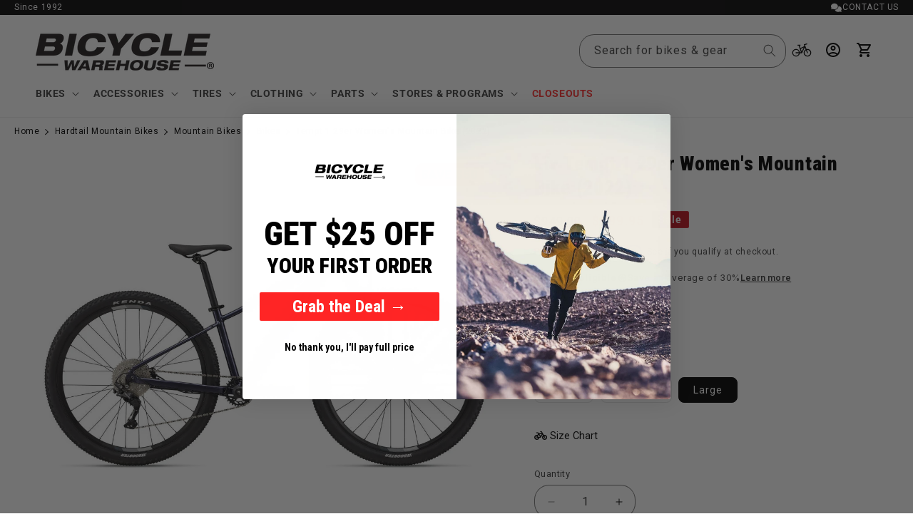

--- FILE ---
content_type: text/html; charset=utf-8
request_url: https://bicyclewarehouse.com/products/tempt-1-29er-womens-mountain-bike
body_size: 136482
content:
<!DOCTYPE html><html><head><title>Loading...</title><meta charset="utf-8"><meta name="viewport" content="width=device-width,initial-scale=1"><script data-cfasync="false" data-fudge="true" id="fudge-js-patch-utils" fudge-script-name="patch_utils">!function(){"use strict";try{window.performance&&performance.mark("fudge.patch_utils_js_start")}catch(r){}}();
!function(){"use strict";const t=t=>{if(!t)return t;if(t.includes("/_external/"))try{return new URL(t).searchParams.get("url")||t}catch(e){return t}return t},e=/\\"|"(?:\\"|[^"])*"|\\,|(,)/g,r=/(\[\s*)(src)(\s*[\^*$~|]?\s*=[^\]]+])/g,n=t=>{if(!t.includes("src"))return t;const n=(t=>{if(!t.includes(","))return[t];const r=Array.from(t.matchAll(e));return function(t,e){let r=[],n=0;for(let c of e)r.push(t.substring(n,c)),n=c;return r.push(t.substring(n)),r}(t,r.filter((t=>","===t[1]&&void 0!==t.index)).map((t=>t.index))).map((t=>(","===t.charAt(0)&&(t=t.slice(1)),t.trim())))})(t);return n.flatMap((t=>(t=>{if(!t.includes("src"))return[t];const e=t.replaceAll(r,"$1data-osrc$3");return e===t?[t]:[e,t]})(t))).join(", ")};(()=>{Object.defineProperty(HTMLScriptElement.prototype,"getAttribute",{value:function(e){const r=Element.prototype.getAttribute.call(this,e);try{if("src"===e){if(null===r){const t=Element.prototype.getAttribute.call(this,"data-osrc");if(null!==t)return t}return t(r)||null}return r}catch(t){return r}},configurable:!0}),Object.defineProperty(HTMLScriptElement.prototype,"src",{get:function(){const e=Element.prototype.getAttribute.call(this,"src");if(null===e){const t=Element.prototype.getAttribute.call(this,"data-osrc");if(null!==t)return t}try{return t(e)||""}catch(t){return e}},configurable:!0});const e=(t,e)=>{const r=t[e],c=r.toString();function l(t){try{return r.call(this,n(t))}catch(e){return r.call(this,t)}}l.toString=()=>c,Object.defineProperty(t,e,{value:l,configurable:!0})};e(Document.prototype,"querySelector"),e(Document.prototype,"querySelectorAll"),e(Element.prototype,"querySelector"),e(Element.prototype,"querySelectorAll")})()}();
</script>
<script data-cfasync="false" data-fudge="true" id="fudge-js-utils" fudge-script-name="utils">!function(){"use strict";try{window.performance&&performance.mark("fudge.utils_js_start")}catch(r){}}();
!function(){"use strict";const e=XMLHttpRequest.prototype.open;function t(){return{events:{},emit(e,...t){let n=this.events[e]||[];for(let e=0,i=n.length;e<i;e++)n[e](...t)},on(e,t){return this.events[e]?.push(t)||(this.events[e]=[t]),()=>{this.events[e]=this.events[e]?.filter((e=>t!==e))}}}}XMLHttpRequest.prototype.open=function(){if(this._fudge_patched)return e.apply(this,arguments);this._fudge_patched=!0,e.apply(this,arguments),(e=>{try{return new URL(e,window.location.href).hostname===window.location.hostname}catch(e){return!1}})(arguments[1])&&this.setRequestHeader("X-Fudge-Sub-Resource","true")};const n=new URLSearchParams(window.location.search).get("fudge-debug");let i="true"===n||"1"===n;i||(i=window.location.hostname.endsWith(".local")||window.location.hostname.endsWith(".fudge.city")),i&&"false"===n&&(i=!1),false&&(i=!0);const o=e=>e.split(",").map((e=>e.trim())),r=t(),d=new Set;r.on("priority_images_loaded",(e=>{d.has("priority_images_loaded")||(window.__fudge_utils__.perfMark(`priority_images_loaded.${e}`),d.add("priority_images_loaded"))}));const s={};for(const e of[]){const t=document.documentElement.clientWidth,n=[...e.preload].reverse().find((e=>t>=e.minWidth));n&&(s[e.selector]=n.count)}window.__fudge_tr_event_queue__=window.__fudge_tr_event_queue__||[];let a=window.location.host;a=a.endsWith("cf.local")||a.endsWith("fudge.local")||a.endsWith("fudge.city")?a.replace(".cf.local","").replace(".fudge.local","").replace(".fudge.city","").replaceAll("_","."):null;const l={document:Document.prototype.addEventListener},u={onNativeDCL:e=>{let t=!1;const n=()=>{t||(t=!0,document.removeEventListener("DOMContentLoaded",n),requestAnimationFrame((()=>{e()})))};["interactive","complete","loaded"].includes(document.readyState)?n():(r.on("trigger_native_dcl",n),l.document.call(document,"DOMContentLoaded",n))},debug:i,logs:[],log(...e){e.unshift(Math.round(performance.now())),window.__fudge_utils__.logs.push(e),i&&(false?console.log("[Fudge]",...e.map((e=>"string"!=typeof e&&"number"!=typeof e?JSON.stringify(e):e))):console.log("[Fudge]",...e))},perfMark(e,...t){const n=`fudge.${e}`;window.__fudge_utils__.log(n,...t),performance.mark(n)},printLogs(){window.__fudge_utils__.logs.forEach((e=>console.log(...e)))},images:{getWinningCandidate:(e,t)=>{0===t&&console.warn("Provided image width is 0");const n=o(e);if(!n.length)return null;if(1===n.length)return{src:n[0]};const i=window.devicePixelRatio,r=(d=t,n.map((e=>{const[t,...n]=e.trim().split(" ").map((e=>e.trim())),i=n.find((e=>e.endsWith("w")));if(!i)return null;const o=parseInt(i.slice(0,-1));return!o||isNaN(o)?null:{src:t,density:o/d,widthPx:o}})).filter((e=>e)).sort(((e,t)=>(e.density??1/0)-(t.density??1/0))));var d;for(let e=0;e<r.length;e++){const t=r[e],n=r[e+1];if(!n)return t;const o=n.density;if(o<i)continue;const d=t.density,s=Math.sqrt(d*o);return i<=1&&i>d||i>=s?n:t}},getSplitSrcSet:o,getWidth:(e,t)=>{const n=getComputedStyle(e),i=parseInt(n.paddingLeft),o=parseInt(n.paddingRight),r=parseInt(n.borderLeftWidth),d=parseInt(n.borderRightWidth);return Math.max(Math.round(t-i-o-r-d),0)},preloadMax:s,getMeasuredImageWidth:e=>{if(!Array.isArray(e.widths))return;const t=document.documentElement.clientWidth,n=e.widths.findIndex((([e])=>e<=t));let i;return i=-1===n?e.widths[e.widths.length-1][1]:0===n?e.widths[0][1]:e.widths[n-1][1],i},possiblePreloadCount:1,removeFudgeClasses:e=>{if(!e)return;const t=Array.from(e.classList).filter((e=>!e.startsWith("fudge-img-")));e.className=t.join(" ")},classes:{"lazy":"fudge-img-lazy","priority":"fudge-img-priority","hidden":"fudge-img-hidden","aspectRatio":"fudge-img-aspect-ratio"},addLazyloadedClass:e=>{e?.classList.add("lazyloaded")}},emitter:r,onPriorityImagesLoaded:e=>{if(d.has("priority_images_loaded"))e();else{let t=!1;const n=r.on("priority_images_loaded",(()=>{t||(t=!0,e(),n())}))}},calledEvents:d,trackEvent:async(e,t={})=>{window.__fudge_utils__.log("Track Event",e,t),window.__fudge_tr_event?window.__fudge_tr_event(e,t):window.__fudge_tr_event_queue__.push([e,t])},fixHost:e=>{if(!a)return e;if(!(e=e.trim()).length)return e;if(e.startsWith("data:"))return e;if(e.startsWith("#"))return e;try{const t=new URL(e);return t.hostname===a?(t.hostname=window.location.hostname,t.toString()):e}catch(t){return e}},originalHost:a,metadata:{...{"deviceId":"YWwsIAF-uQm4Ryaho_cSV","pageGroupId":"product","pageLoadId":"7ehQJamSsxs9iINsJ1q3Z","sessionId":"d9548fbe-deb4-4bcd-8d19-18f81a9839bf","teamId":"226702ae-1f96-4e4f-a9d9-e41b3f6b19b3"},windowId:(()=>{try{let e=sessionStorage.getItem("fudge-window-id");return e||(e="shtx8vPwTF4iTImk5w5Vf",sessionStorage.setItem("fudge-window-id",e)),e}catch(e){return null}})()},createNanoEvents:t,triggerNativeDCL:()=>{window.__fudge_utils__.perfMark("trigger_native_dcl"),r.emit("trigger_native_dcl")}};window.__fudge_utils__=u,window.requestIdleCallback=window.requestIdleCallback||function(e){var t=Date.now();return setTimeout((function(){e({didTimeout:!1,timeRemaining:function(){return Math.max(0,50-(Date.now()-t))}})}),1)},window.cancelIdleCallback=window.cancelIdleCallback||function(e){clearTimeout(e)};const c=[].filter((e=>null==e.x||e.x===window.devicePixelRatio));window._fudge_preload_metrics={preloadedSrcs:new Map(c.map((e=>[e.src,{native:!0,startedAt:0}]))),priorityImages:{}}}();
</script>
<script data-cfasync="false" data-fudge="true" id="fudge-js-sw-register" fudge-script-name="sw_register">!function(){"use strict";try{window.performance&&performance.mark("fudge.sw_register_js_start")}catch(r){}}();
!function(){"use strict";const e=()=>{try{let e=sessionStorage.getItem("fudge-window-id");return e||(e="shtx8vPwTF4iTImk5w5Vf",sessionStorage.setItem("fudge-window-id",e)),e}catch(e){return null}};window._fudge_sw_registration=new Promise((async e=>{const t=await navigator.serviceWorker.register("/service_worker.js",{updateViaCache:"none"});if(t.active)await navigator.serviceWorker.ready,e();else if(t.installing){const a=t=>{"activated"===t.target.state&&e()};t.installing.addEventListener("statechange",a)}else await navigator.serviceWorker.ready,e()})).then((()=>{window._fudge_sw_postMessage({type:"init",metadata:{...{"deviceId":"YWwsIAF-uQm4Ryaho_cSV","pageGroupId":"product","pageLoadId":"7ehQJamSsxs9iINsJ1q3Z","sessionId":"d9548fbe-deb4-4bcd-8d19-18f81a9839bf","teamId":"226702ae-1f96-4e4f-a9d9-e41b3f6b19b3"},windowId:window.__fudge_utils__?.metadata?.windowId||e()},fudgeEnabled:true})})),window._fudge_sw_postMessage=async e=>(await window._fudge_sw_registration,!!navigator.serviceWorker.controller&&(navigator.serviceWorker.controller.postMessage(e),!0))}();
</script>

<script data-cfasync="false" data-fudge="true" id="fudge-js-preload-images" fudge-script-name="preload_images">!function(){"use strict";try{window.performance&&performance.mark("fudge.preload_images_js_start")}catch(r){}}();
!function(){"use strict";const e=e=>null!==e,t=["image/png","image/jpeg","image/gif","image/svg+xml",...[]],i=new Map(t.map((e=>[e,!0]))),n=async e=>!!(e=>{const t=document.createElement("canvas");return!!t.getContext&&0==t.toDataURL(e).indexOf(`data:${e}`)})(e)||new Promise((e=>{const t=new Image,i=function(i){e("string"!=typeof i&&!(!i||"load"!==i.type)&&1===t.width)};t.onerror=i,t.onload=i,t.src="[data-uri]"})).catch((()=>!1)),a={".product__media img":[{"type":"img","srcset":"/cdn/shop/products/MY22Tempt291_ColorAMilkyWay.jpg?v=1680895168&width=246 246w, /cdn/shop/products/MY22Tempt291_ColorAMilkyWay.jpg?v=1680895168&width=493 493w, /cdn/shop/products/MY22Tempt291_ColorAMilkyWay.jpg?v=1680895168&width=600 600w, /cdn/shop/products/MY22Tempt291_ColorAMilkyWay.jpg?v=1680895168&width=713 713w, /cdn/shop/products/MY22Tempt291_ColorAMilkyWay.jpg?v=1680895168&width=823 823w, /cdn/shop/products/MY22Tempt291_ColorAMilkyWay.jpg?v=1680895168&width=990 990w, /cdn/shop/products/MY22Tempt291_ColorAMilkyWay.jpg?v=1680895168&width=1100 1100w, /cdn/shop/products/MY22Tempt291_ColorAMilkyWay.jpg?v=1680895168&width=1206 1206w, /cdn/shop/products/MY22Tempt291_ColorAMilkyWay.jpg?v=1680895168&width=1346 1346w, /cdn/shop/products/MY22Tempt291_ColorAMilkyWay.jpg?v=1680895168&width=1426 1426w, /cdn/shop/products/MY22Tempt291_ColorAMilkyWay.jpg?v=1680895168&width=1646 1646w, /cdn/shop/products/MY22Tempt291_ColorAMilkyWay.jpg?v=1680895168&width=1946 1946w","dimensions":{"width":246,"height":246}}]},r=e=>{const t=e.sources.find((e=>{return!(e.type&&(t=e.type,!i.get(t)))&&!(e.media&&!window.matchMedia(e.media).matches);var t}));return t?.srcset||e.srcset},o=e=>"picture"===e.type?r(e):"missing-srcset"===e.type?null:e.srcset,s={".product__media img":{"widths":[[2560,825],[1599,824],[1597,823],[1595,822],[1593,821],[1591,820],[1589,819],[1588,818],[1586,817],[1584,816],[1582,815],[1580,814],[1579,813],[1577,812],[1575,811],[1573,810],[1571,809],[1569,808],[1568,807],[1566,806],[1564,805],[1562,804],[1560,803],[1559,802],[1557,801],[1555,800],[1553,799],[1551,798],[1549,797],[1548,796],[1546,795],[1544,794],[1542,793],[1540,792],[1539,791],[1537,790],[1535,789],[1533,788],[1531,787],[1529,786],[1528,785],[1526,784],[1524,783],[1522,782],[1520,781],[1519,780],[1517,779],[1515,778],[1513,777],[1511,776],[1509,775],[1508,774],[1506,773],[1504,772],[1502,771],[1500,770],[1499,769],[1497,768],[1495,767],[1493,766],[1491,765],[1489,764],[1488,763],[1486,762],[1484,761],[1482,760],[1480,759],[1479,758],[1477,757],[1475,756],[1473,755],[1471,754],[1469,753],[1468,752],[1466,751],[1464,750],[1462,749],[1460,748],[1459,747],[1457,746],[1455,745],[1453,744],[1451,743],[1449,742],[1448,741],[1446,740],[1444,739],[1442,738],[1440,737],[1439,736],[1437,735],[1435,734],[1433,733],[1431,732],[1429,731],[1428,730],[1426,729],[1424,728],[1422,727],[1420,726],[1419,725],[1417,724],[1415,723],[1413,722],[1411,721],[1409,720],[1408,719],[1406,718],[1404,717],[1402,716],[1400,715],[1399,714],[1397,713],[1395,712],[1393,711],[1391,710],[1389,709],[1388,708],[1386,707],[1384,706],[1382,705],[1380,704],[1379,703],[1377,702],[1375,701],[1373,700],[1371,699],[1369,698],[1368,697],[1366,696],[1364,695],[1362,694],[1360,693],[1359,692],[1357,691],[1355,690],[1353,689],[1351,688],[1349,687],[1348,686],[1346,685],[1344,684],[1342,683],[1340,682],[1339,681],[1337,680],[1335,679],[1333,678],[1331,677],[1329,676],[1328,675],[1326,674],[1324,673],[1322,672],[1320,671],[1319,670],[1317,669],[1315,668],[1313,667],[1311,666],[1309,665],[1308,664],[1306,663],[1304,662],[1302,661],[1300,660],[1299,659],[1297,658],[1295,657],[1293,656],[1291,655],[1289,654],[1288,653],[1286,652],[1284,651],[1282,650],[1280,649],[1279,648],[1277,647],[1275,646],[1273,645],[1271,644],[1269,643],[1268,642],[1266,641],[1264,640],[1262,639],[1260,638],[1259,637],[1257,636],[1255,635],[1253,634],[1251,633],[1249,632],[1248,631],[1246,630],[1244,629],[1242,628],[1240,627],[1239,626],[1237,625],[1235,624],[1233,623],[1231,622],[1229,621],[1228,620],[1226,619],[1224,618],[1222,617],[1220,616],[1219,615],[1217,614],[1215,613],[1213,612],[1211,611],[1209,610],[1208,609],[1206,608],[1204,607],[1202,606],[1200,605],[1199,604],[1197,603],[1195,602],[1193,601],[1191,600],[1189,599],[1188,598],[1186,597],[1184,596],[1182,595],[1180,594],[1179,593],[1177,592],[1175,591],[1173,590],[1171,589],[1169,588],[1168,587],[1166,586],[1164,585],[1162,584],[1160,583],[1159,582],[1157,581],[1155,580],[1153,579],[1151,578],[1149,577],[1148,576],[1146,575],[1144,574],[1142,573],[1140,572],[1139,571],[1137,570],[1135,569],[1133,568],[1131,567],[1129,566],[1128,565],[1126,564],[1124,563],[1122,562],[1120,561],[1119,560],[1117,559],[1115,558],[1113,557],[1111,556],[1109,555],[1108,554],[1106,553],[1104,552],[1102,551],[1100,550],[1099,549],[1097,548],[1095,547],[1093,546],[1091,545],[1089,544],[1088,543],[1086,542],[1084,541],[1082,540],[1080,539],[1079,538],[1077,537],[1075,536],[1073,535],[1071,534],[1069,533],[1068,532],[1066,531],[1064,530],[1062,529],[1060,528],[1059,527],[1057,526],[1055,525],[1053,524],[1051,523],[1049,522],[1048,521],[1046,520],[1044,519],[1042,518],[1040,517],[1039,516],[1037,515],[1035,514],[1033,513],[1031,512],[1029,511],[1028,510],[1026,509],[1024,508],[1022,507],[1020,506],[1019,505],[1017,504],[1015,503],[1013,502],[1011,501],[1009,500],[1008,499],[1006,498],[1004,497],[1002,496],[1000,495],[999,494],[997,493],[995,492],[993,491],[991,490],[989,445],[988,444],[986,443],[984,442],[982,441],[980,440],[978,439],[976,438],[974,437],[972,436],[970,435],[968,434],[966,433],[964,432],[962,431],[960,430],[958,429],[956,428],[954,427],[952,426],[950,425],[948,424],[946,423],[944,422],[942,421],[940,420],[938,419],[936,418],[934,417],[932,416],[930,415],[928,414],[926,413],[924,412],[922,411],[920,410],[918,409],[916,408],[914,407],[912,406],[910,405],[908,404],[906,403],[904,402],[902,401],[900,400],[898,399],[896,398],[894,397],[892,396],[890,395],[888,394],[886,393],[884,392],[882,391],[880,390],[878,389],[876,388],[874,387],[872,386],[870,385],[868,384],[866,383],[864,382],[862,381],[860,380],[858,379],[856,378],[854,377],[852,376],[850,375],[848,374],[846,373],[844,372],[842,371],[840,370],[838,369],[836,368],[834,367],[832,366],[830,365],[828,364],[826,363],[824,362],[822,361],[820,360],[818,359],[816,358],[814,357],[812,356],[810,355],[808,354],[806,353],[804,352],[802,351],[800,350],[798,349],[796,348],[794,347],[792,346],[790,345],[788,344],[786,343],[784,342],[782,341],[780,340],[778,339],[776,338],[774,337],[772,336],[770,335],[768,334],[766,333],[764,332],[762,331],[760,330],[758,329],[756,328],[754,327],[752,326],[750,325],[749,715],[748,714],[747,713],[746,712],[745,711],[744,710],[743,709],[742,708],[741,707],[740,706],[739,705],[738,704],[737,703],[736,702],[735,701],[734,700],[733,699],[732,698],[731,697],[730,696],[729,695],[728,694],[727,693],[726,692],[725,691],[724,690],[723,689],[722,688],[721,687],[720,686],[719,685],[718,684],[717,683],[716,682],[715,681],[714,680],[713,679],[712,678],[711,677],[710,676],[709,675],[708,674],[707,673],[706,672],[705,671],[704,670],[703,669],[702,668],[701,667],[700,666],[699,665],[698,664],[697,663],[696,662],[695,661],[694,660],[693,659],[692,658],[691,657],[690,656],[689,655],[688,654],[687,653],[686,652],[685,651],[684,650],[683,649],[682,648],[681,647],[680,646],[679,645],[678,644],[677,643],[676,642],[675,641],[674,640],[673,639],[672,638],[671,637],[670,636],[669,635],[668,634],[667,633],[666,632],[665,631],[664,630],[663,629],[662,628],[661,627],[660,626],[659,625],[658,624],[657,623],[656,622],[655,621],[654,620],[653,619],[652,618],[651,617],[650,616],[649,615],[648,614],[647,613],[646,612],[645,611],[644,610],[643,609],[642,608],[641,607],[640,606],[639,605],[638,604],[637,603],[636,602],[635,601],[634,600],[633,599],[632,598],[631,597],[630,596],[629,595],[628,594],[627,593],[626,592],[625,591],[624,590],[623,589],[622,588],[621,587],[620,586],[619,585],[618,584],[617,583],[616,582],[615,581],[614,580],[613,579],[612,578],[611,577],[610,576],[609,575],[608,574],[607,573],[606,572],[605,571],[604,570],[603,569],[602,568],[601,567],[600,566],[599,565],[598,564],[597,563],[596,562],[595,561],[594,560],[593,559],[592,558],[591,557],[590,556],[589,555],[588,554],[587,553],[586,552],[585,551],[584,550],[583,549],[582,548],[581,547],[580,546],[579,545],[578,544],[577,543],[576,542],[575,541],[574,540],[573,539],[572,538],[571,537],[570,536],[569,535],[568,534],[567,533],[566,532],[565,531],[564,530],[563,529],[562,528],[561,527],[560,526],[559,525],[558,524],[557,523],[556,522],[555,521],[554,520],[553,519],[552,518],[551,517],[550,516],[549,515],[548,514],[547,513],[546,512],[545,511],[544,510],[543,509],[542,508],[541,507],[540,506],[539,505],[538,504],[537,503],[536,502],[535,501],[534,500],[533,499],[532,498],[531,497],[530,496],[529,495],[528,494],[527,493],[526,492],[525,491],[524,490],[523,489],[522,488],[521,487],[520,486],[519,485],[518,484],[517,483],[516,482],[515,481],[514,480],[513,479],[512,478],[511,477],[510,476],[509,475],[508,474],[507,473],[506,472],[505,471],[504,470],[503,469],[502,468],[501,467],[500,466],[499,465],[498,464],[497,463],[496,462],[495,461],[494,460],[493,459],[492,458],[491,457],[490,456],[489,455],[488,454],[487,453],[486,452],[485,451],[484,450],[483,449],[482,448],[481,447],[480,446],[479,445],[478,444],[477,443],[476,442],[475,441],[474,440],[473,439],[472,438],[471,437],[470,436],[469,435],[468,434],[467,433],[466,432],[465,431],[464,430],[463,429],[462,428],[461,427],[460,426],[459,425],[458,424],[457,423],[456,422],[455,421],[454,420],[453,419],[452,418],[451,417],[450,416],[449,415],[448,414],[447,413],[446,412],[445,411],[444,410],[443,409],[442,408],[441,407],[440,406],[439,405],[438,404],[437,403],[436,402],[435,401],[434,400],[433,399],[432,398],[431,397],[430,396],[429,395],[428,394],[427,393],[426,392],[425,391],[424,390],[423,389],[422,388],[421,387],[420,386],[419,385],[418,384],[417,383],[416,382],[415,381],[414,380],[413,379],[412,378],[411,377],[410,376],[409,375],[408,374],[407,373],[406,372],[405,371],[404,370],[403,369],[402,368],[401,367],[400,366],[399,365],[398,364],[397,363],[396,362],[395,361],[394,360],[393,359],[392,358],[391,357],[390,356],[389,355],[388,354],[387,353],[386,352],[385,351],[384,350],[383,349],[382,348],[381,347],[380,346],[379,345],[378,344],[377,343],[376,342],[375,341],[374,340],[373,339],[372,338],[371,337],[370,336],[369,335],[368,334],[367,333],[366,332],[365,331],[364,330],[363,329],[362,328],[361,327],[360,326],[359,325],[358,324],[357,323],[356,322],[355,321],[354,320],[353,319],[352,318],[351,317],[350,316],[349,315],[348,314],[347,313],[346,312],[345,311],[344,310],[343,309],[342,308],[341,307],[340,306],[339,305],[338,304],[337,303],[336,302],[335,301],[334,300],[333,299],[332,298],[331,297],[330,296],[329,295],[328,294],[327,293],[326,292],[325,291],[324,290],[323,289],[322,288],[321,287],[320,286]],"maxDensity":null,"preload":null}};window._fudge_preload={sizes:s,srcs:a,srcsetsToPreload:[]},window.__fudge_utils__.log("Preload Data",window._fudge_preload);let d=0;const c=e=>new Promise((t=>{const i=d;d++;let n=null;try{const a=new URL(e,window.location.href).href;window.__fudge_utils__.perfMark(`preload_image.${i}.start`,a),window._fudge_preload_metrics.preloadedSrcs.set(a,{startedAt:performance.now()}),n=()=>{const e=window._fudge_preload_metrics.preloadedSrcs.get(a);e&&(e.finishedAt=performance.now()),t()}}catch(e){}const a=document.createElement("link");a.rel="preload",a.as="image",a.setAttribute("fetchpriority","high"),a.onload=n,a.onerror=n,a.href=e,document.head.append(a)})),{getSplitSrcSet:l,getWinningCandidate:_,getMeasuredImageWidth:u,preloadMax:g}=window.__fudge_utils__.images;!async function(){const t=e=>{clearTimeout(r),window.__fudge_utils__.emitter.emit("priority_images_loaded",e)},r=setTimeout((()=>t("timeout")),1e3),d=[];await(async e=>{e=[...new Set(e)];for(const t of e)i.set(t,await n(t))})(d),window._fudge_preload.srcsetsToPreload=Object.values(a).flatMap((e=>e.map(o))).filter(e),await Promise.all(Object.keys(a).map((e=>(async e=>{const t=s[e];if(!t)return void window.__fudge_utils__.trackEvent("image_preload_bail",{reason:"no_sizes"});const i=a[e];if(!i?.length)return void window.__fudge_utils__.trackEvent("image_preload_bail",{reason:"no_images"});const n=u(t);if(null==n)return void window.__fudge_utils__.trackEvent("image_preload_bail",{reason:"image_hidden"});const r=g[e]??1;await Promise.all(i.slice(0,r).map((e=>{const t=o(e);if(!t)return;const i=l(t);if(1===i.length)return c(i[0].split(" ")[0].trim());if(i.length&&i.every((e=>e.endsWith("x")))){const e=window.devicePixelRatio,t=i.map((e=>{const[t,i]=e.split(" ").slice(0,2);if(i.endsWith("x"))return{src:t,density:parseFloat(i.replace("x",""))}})).find((t=>{if(t)return t.density>=e}));if(t)return c(t.src)}const a=_(t,n);return a?c(a.src):void 0})))})(e).catch((()=>{})))));const w=window._fudge_preload_metrics.preloadedSrcs.size;w>0&&window.__fudge_utils__.trackEvent("image_preload",{count:w}),t("all_loaded")}()}();
</script>
<style data-fudge="true">.fudge-img-hidden { opacity: 0 !important; font-size: 0 !important; } .fudge-img-lazy:not([src]):not([srcset]), .fudge-img-priority:not([src]):not([srcset]) {opacity: 0 !important;}</style><script data-cfasync="false" data-fudge="true" id="fudge-js-load-images" fudge-script-name="load_images">!function(){"use strict";try{window.performance&&performance.mark("fudge.load_images_js_start")}catch(r){}}();
!function(){"use strict";const{getWinningCandidate:t,getWidth:e,preloadMax:r,getMeasuredImageWidth:s,classes:n}=window.__fudge_utils__.images,i=new Set,o=new Map,a=t=>{if("PICTURE"===t.parentElement?.tagName)return t.parentElement},d=(t,e,r)=>{o.get(t)!==e&&(t.setAttribute("sizes",e+"px"),u(r,(t=>{t.setAttribute("sizes",e+"px")})),o.set(t,e))},c=new ResizeObserver((t=>{for(const r of t){const t=r.target;if(null==t.offsetParent)continue;const s=a(t),n=e(t,r.contentRect.width);if(i.has(t)){const e=t.getAttribute("data-srcset");if(w(e,s,n,!0)){c.unobserve(t),b(t,s,n,!0);continue}}const u=o.get(t);null!=u&&n&&u!==n&&d(t,n,s)}})),u=(t,e)=>{if(!t)return;const r=Array.from(t.querySelectorAll("source"));for(const t of r)e(t)},l=new IntersectionObserver((t=>{for(const r of t){const t=r.target;if(i.has(t)&&r.intersectionRatio>0){const s=e(t,r.boundingClientRect.width),n=a(t);w(t.getAttribute("data-srcset"),n,s,!0)&&(l.unobserve(t),b(t,n,s,!0))}}}));window.__fudge_priority_srcs=[];const g=t=>{const e=window.__fudge_priority_srcs.indexOf(t);-1!==e&&window.__fudge_priority_srcs.splice(e,1),window.__fudge_utils__.emitter.emit("on_load",t)};let f=0;const m=(t,e)=>{f++;const r=f.toString();t.dataset.fudgeId=r,window.__fudge_priority_srcs.push(r);const s=e=>{if(!window._fudge_preload)return;const{srcsetsToPreload:s}=window._fudge_preload,n=t.currentSrc||t.src;if(!n)return;const i=new URL(n,window.location.href).toString(),o=window._fudge_preload_metrics;if(o.preloadedSrcs.has(i))o.priorityImages[r]={imageId:r,hit:!0,src:n,loadError:e};else{const t=s.some((t=>t.includes(n)));o.priorityImages[r]={imageId:r,hit:!1,src:n,missReason:t?"wrong_size":"no_preload",loadError:e}}};t.addEventListener("load",(()=>{s(!1),g(r)})),t.addEventListener("error",(()=>{s(!0),g(r)}));const n=JSON.stringify({type:"image",wasPrioritized:!0});t.dataset.fudgeMetadata=n,e&&(e.dataset.fudgeMetadata=n),u(e,(t=>{t.dataset.fudgeMetadata=n}))};window.__fudgeLoadImageNatively=t=>{const e=t.previousElementSibling;e&&m(e,null)};const w=(t,e,r,s)=>{const n=Array.from(e?.querySelectorAll("source")||[]),i=e&&n.some((t=>t.hasAttribute("data-srcset")));return!(s&&(t||i)&&!r)&&s};let _=0;const b=(t,r,s,n)=>{window.__fudge_utils__.perfMark(`load_image.${_}`),_++;const o=t.getAttribute("data-src"),a=t.getAttribute("data-srcset"),g=w(a,r,s,n);if(c.observe(t),!g)return i.add(t),void l.observe(t);i.delete(t),m(t,r);let f=!1;t.addEventListener("load",(()=>{f||(requestAnimationFrame((()=>{const s=e(t,t.offsetWidth);d(t,s,r)})),f=!0)})),a&&(t.setAttribute("sizes",s+"px"),t.setAttribute("srcset",a)),o&&t.setAttribute("src",o),t.removeAttribute("data-srcset"),t.removeAttribute("data-src"),u(r,(t=>{const e=t.getAttribute("data-srcset"),r=t.getAttribute("data-src");e?(t.setAttribute("sizes",s+"px"),t.setAttribute("srcset",e),t.removeAttribute("data-srcset")):r&&(t.setAttribute("src",r),t.removeAttribute("data-src"))}))},p={...r};window.__fudgeLoadImage=(t,r)=>{let i=t.previousElementSibling;if(!i)return;let o,a,d=null;if("PICTURE"===i.parentElement?.tagName&&(d=i.parentElement),null!=r){const t=p[r];if(null!=t){if(t<=0)return i.classList.remove(n.priority),void i.classList.add(n.lazy);p[r]=t-1}}if(window._fudge_preload?.sizes&&r){const t=window._fudge_preload.sizes[r];if(t){const e=s(t);"number"==typeof e?o=e:null===e&&(o="hidden")}}let c=!1;null!=o?"hidden"!==o&&(a=o,c=!0):(c=null!=i.offsetParent,c&&(a=e(i,i.offsetWidth))),b(i,d,a,c)};const h=new Set,A=new ResizeObserver((t=>{for(const e of t)S(e.target,e.contentRect.width)})),y=new Map,v=[180,360,540,720,900,1080,1296,1512,1728,1944,2160],I=/url\((?!['"]?(?:data):)['"]?([^'"\)]*)['"]?\)/i,S=async(r,s)=>{const n=Math.random();y.set(r,n),_++;let i=r.getAttribute("data-bgset");if(!i){const t=window.getComputedStyle(r).backgroundImage;if(t){const e=I.exec(t);if(e){const t=(t=>{if(t.pathname.startsWith("/hubfs")&&(t.pathname=`/hs-fs${t.pathname}`),t.pathname.startsWith("/hs-fs"))return v.map((e=>(t.searchParams.set("width",e.toString()),t.searchParams.delete("height"),`${t.toString()} ${e}w`)))})(new URL(e[1],r.baseURI));t&&(i=t.join(", "),r.setAttribute("data-bgset",i))}}}if(!i)return;if(h.has(r)||(h.add(r),A.observe(r)),!s)return;const o=e(r,s),a=t(i,o);if(!a)return;const d=`url(${a.src})`;var c;r.style.backgroundImage!==d&&(r.style.backgroundImage.trim().length&&(await(c=a.src,new Promise(((t,e)=>{const r=new Image;r.onload=t,r.onerror=e,r.src=c}))),y.get(r)!==n)||(r.style.backgroundImage=d,"0"===getComputedStyle(r).opacity&&(r.style.opacity="1"),y.delete(r)))};window.__fudgeLoadBackgroundImage=t=>{const e=t.previousElementSibling;e&&S(e,e.offsetWidth)}}();
</script>
<link rel="preload" as="style" href="/cdn/shop/t/299/assets/section-main-product.css?v=73800683451367890351712341488">
<link rel="preload" as="style" href="/cdn/shop/t/299/assets/component-list-social.css?v=52211663153726659061712341488">
<link rel="preload" as="style" href="/cdn/shop/t/299/assets/eg-styles.css?v=56179255002181516261712341488">
<link rel="preload" as="style" href="/cdn/shop/t/299/assets/component-rating.css?v=157771854592137137841712341488">
<link rel="preload" as="style" href="https://cdn.shopify.com/extensions/bca81a75-1343-4508-8aed-fb5ad7187f90/puco-sections-blocks-2/assets/base.css">
<link rel="preload" as="style" href="/cdn/shop/t/299/assets/component-deferred-media.css?v=14096082462203297471712341488">
<link rel="preload" as="style" href="/cdn/shop/t/299/assets/component-search.css?v=130382253973794904871712341488">
<link rel="preload" as="style" href="/cdn/shop/t/299/assets/component-search.css?v=130382253973794904871712341488">
<link rel="preload" as="style" href="https://bicyclewarehouse.com/_external/?url=https%3A%2F%2Funpkg.com%2Fflickity%402%2Fdist%2Fflickity.min.css&h=J2wwVp7dBF_Ep95Hl6qgxjy50uIwzNTGlZ4mzeZTnD0=">
<link rel="preload" as="style" href="/cdn/shop/t/299/assets/component-price.css?v=128775878776118462761712341488">
<link rel="preload" as="style" href="/cdn/shop/t/299/assets/component-price.css?v=128775878776118462761712341488">
<link rel="preload" as="style" href="/cdn/shop/t/299/assets/component-price.css?v=128775878776118462761712341488">
<link rel="preload" as="style" href="/cdn/shop/t/299/assets/component-price.css?v=128775878776118462761712341488">
<link rel="preload" as="style" href="/cdn/shop/t/299/assets/base.css?v=107763041750514894171712341488">
<link rel="preload" as="style" href="/cdn/shop/t/299/assets/component-totals.css?v=86168756436424464851712341488">
<link rel="preload" as="style" href="/cdn/shop/t/299/assets/component-cart-notification.css?v=54116361853792938221712341488">
<link rel="preload" as="style" href="/cdn/shop/t/299/assets/component-cart-notification.css?v=54116361853792938221712341488">
<link rel="preload" as="style" href="/cdn/shop/t/299/assets/component-pickup-availability.css?v=34645222959864780961712341488">
<link rel="preload" as="style" href="https://cdn.shopify.com/extensions/5a559dd7-a266-4547-b6dc-2abf838a0744/sellup-upsell-add-ons-4/assets/global_sellup.css">
<link rel="preload" as="style" href="/cdn/shop/t/299/assets/quick-add.css?v=167457951211641553491712341488">
<link rel="preload" as="style" href="/cdn/shop/t/299/assets/component-cart-items.css?v=4628327769354762111712341488">
<link rel="preload" as="style" href="/cdn/shop/t/299/assets/component-cart-items.css?v=4628327769354762111712341488">
<link rel="preload" as="style" href="/cdn/shop/t/299/assets/component-card.css?v=124162442052407111051713548598">
<link rel="preload" as="style" href="/cdn/shop/t/299/assets/component-card.css?v=124162442052407111051713548598">
<link rel="preload" as="style" href="/cdn/shop/t/299/assets/component-loading-overlay.css?v=43236910203777044501712341488">
<link rel="preload" as="style" href="/cdn/shop/t/299/assets/component-loading-overlay.css?v=43236910203777044501712341488">
<link rel="preload" as="style" href="/cdn/shop/t/299/assets/component-loading-overlay.css?v=43236910203777044501712341488">
<link rel="preload" as="style" href="/cdn/shop/t/299/assets/component-newsletter.css?v=4727253280200485261712341488">
<link rel="preload" as="style" href="/cdn/shop/t/299/assets/section-footer.css?v=125160298726032154631712341488">
<link rel="preload" as="style" href="/cdn/shop/t/299/assets/syf.css?86408">
<link rel="preload" as="style" href="/cdn/shop/t/299/assets/component-discounts.css?v=152760482443307489271712341488">
<link rel="preload" as="style" href="/cdn/shop/t/299/assets/component-menu-drawer.css?v=160161990486659892291712341488">
<link rel="preload" as="style" href="/cdn/shop/t/299/assets/component-menu-drawer.css?v=160161990486659892291712341488">
<link rel="preload" as="style" href="https://bicyclewarehouse.com/_external/?url=https%3A%2F%2Fuse.fontawesome.com%2Freleases%2Fv5.15.3%2Fcss%2Fall.css&h=ZTQJoZlpBlVxN9DcHb3ifcOfEMYjw9UjpWV-xGsppWU=">
<link rel="preload" as="style" href="/cdn/shop/t/299/assets/bootstrap.css?v=146486277090756722271712341488">
<link rel="preload" as="style" href="/cdn/shop/t/299/assets/component-slider.css?v=142503135496229589681712341488">
<link rel="preload" as="style" href="/cdn/shop/t/299/assets/component-slider.css?v=142503135496229589681712341488">
<link rel="preload" as="style" href="/cdn/shop/t/299/assets/component-slider.css?v=142503135496229589681712341488">
<link rel="preload" as="style" href="/cdn/shop/t/299/assets/section-related-products.css?v=80324771040738084201712341488">
<link rel="preload" as="style" href="/cdn/shop/t/299/assets/component-predictive-search.css?v=118923337488134913561712341488">
<link rel="preload" as="style" href="/cdn/shop/t/299/assets/component-cart.css?v=100801594057080473221712341488">
<link rel="preload" as="style" href="/cdn/shop/t/299/assets/component-slideshow.css?v=83743227411799112781712341488">
<link rel="preload" as="style" href="/cdn/shop/t/299/assets/component-cart-drawer.css?v=2414868725160861721712341488">
<link rel="preload" as="style" href="/cdn/shop/t/299/assets/section-multicolumn.css?v=120651070842298201681712341488">
<link rel="preload" as="style" href="/cdn/shop/t/299/assets/component-list-payment.css?v=69253961410771838501712341488">
<link rel="preload" as="style" href="/cdn/shop/t/299/assets/component-complementary-products.css?v=181881012348126712411712341488">
<link rel="preload" as="style" href="/cdn/shop/t/299/assets/component-mega-menu.css?v=114010734068410413891712341488">
<link rel="preload" as="style" href="/cdn/shop/t/299/assets/component-mega-menu.css?v=114010734068410413891712341488">
<link rel="preload" as="style" href="https://cdn.shopify.com/extensions/fc554966-0695-4e11-b391-30af3372b8ce/ultimate-recently-viewed-12/assets/urv.css">
<link rel="preload" as="style" href="/cdn/shop/t/299/assets/component-list-menu.css?v=151968516119678728991712341488">
<link rel="preload" as="style" href="/cdn/shop/t/299/assets/component-list-menu.css?v=151968516119678728991712341488">
<link rel="preload" as="style" href="/cdn/shop/t/299/assets/component-list-menu.css?v=151968516119678728991712341488">
<link rel="preload" as="style" href="/cdn/shop/t/299/assets/component-accordion.css?v=180964204318874863811712341488"><script data-cfasync="false" data-fudge="true">(function(){ window.__fudge_utils__.perfMark('origin_response'); window.__fudge_utils__.log('origin response duration', 540); })();</script>
<script data-cfasync="false" data-fudge="true">(function(){ !function(){"use strict";const e=[null,"html"].filter(Boolean).join(" "),t=document.querySelector(e);if(t)[["class","js"],["lang","en"]].forEach((e=>t.setAttribute(e[0],e[1])));else if(null&&null){const e=document.createElement(null);[["class","js"],["lang","en"]].forEach((t=>e.setAttribute(t[0],t[1]))),document.querySelector(null).appendChild(e)}}();
 })();</script>
  <head><script>window._fudge_sw_postMessage({type: 'relay-headers', relay: "Xeqm6uMXAW2M2qRs+10EzpsIhH/mcMK9VR/we1+zqxrpg7Ct8xoBqDrO2Ya4vNOevvWmSaOqJQNhhgrE05y4kin4ZwFPhnqrHRE9Zvs/F1hqDcndyMwhrWLA7jtGUxKMVl0D6wjPvEo/1mj7l+FpKa5+6h0/xk8hwHw8vyK7A6ofX6sdp6ad7JmSGfXaIyDCQoP2/1xWY80HwZ2efBxWhLoR8OYUrDbLhEQ9TBcsz7B0xZFBF8hw1Js0wbQi8YhmbjbT/JVJLiyzZ2sJzWpNzj/dVd2ReNNa2UO/jh4wM3Rjp6i/cIdWKN/CHi8jvKuOhUgK00llpTfyEkJ0xeYo2tJgQkqPC/yx5splErSuaA7zY+wx/tIsh85Z8FalGvWAV8eBguCihAiBYefnIhhSNKPQEtQvUXHQH46nFFBo6iphtWbA1HFmEVP9ezJn4lgRHhoDoqMtoRAk9IZdk7LF7eDl2h9YaWr8DYu5dLO1uqD+8LvkzPIEsTR1nRKmEqnOP7Heznn3/Fwq35l6XVnmxGIifT6Pi2O/VpOErlN2sheHPXZ82Xy4+qVhx3aIPvDLjM096NtSy4VmYKMBOIxZSWdsjU8cHfwhyDfyF4YEv1/ceHe9B03/6TNBUqMYfDtaxw+0mVA51acSRJAfLJj+4uTtQJErRiGOLwbIpsAYa6zgK7jss8aGjAv63fBGOW8gCCeYQWkjEtLgy895C+B4Sk4EOEoZpzGrFpVnIrbVVi86jfrgeucJ9+EHoD4x6e8zIXECcnC3u/G6OsD+YZfUJyDmdR/yzTDAZfXQY2QDhTOUKh8ALJh7pzLuclLEgxP05s5DMh57R6ikmK258vknLFmP2u/tkRfArS5auIvSpAC2plhs/NO6gDxTLEXztM/dTHRdO7kz8uw1v5SPNQFngXOcFNxL+hQgZkV+Kb4IFD//UkgoDbAXooHUQjgfiwu6wwNIuzxhPhOwsRZhwmU6YtYjR7PLtQqwymRfyTfRYq0ZQ+ukCM8Te53soaOFoUjlmbRX1sUH3ssCZBJaCXkKnHHeN1M442wXVkNRJl6qW3j3WMsDbuQAKxbDjKW4UoYgx8CJftenne9ua/C762xMXs5ydtWEBexp/9UEoCJPp9W2LRDU4lRzMby5rqEdLk5ZCFPI9IsZrHKtBWAb9zwW29cdayZT4LYDivr5PCijN90VxzS3ax2A0+FPQX3DDC658OlvxTLKvLrIKErmiQ0k3lvpP5PjHMyOut6vD0ZPS1Kmiz0rsVhh5rQCrEb6+lTAphRtBWe+EeJC2szOtf/Rlwq2Acv1eo9/dmWtuKjtVTWiwwykkdbVrmDDVsJ2TTZZ4wYKvjvMckRrPijd3A85RVHaAPO+Nd5SNgtZx9L1tMFAEOwpqewhCRAiS3BpslxCmQYpDle1vrwe5mlwdaWBaR+rk1JuuKx/PJJ9Rx2ESOiZxtlW2sMDjHPNCywJFj2chIyF2a8E0Z6Opg/QlV2oYL5/f1IQzp5bPGeHXw"})</script>
	<!-- Added by AVADA SEO Suite -->
	

	<!-- /Added by AVADA SEO Suite -->
<!-- Start of Shoplift scripts -->
<!-- 2025-04-04T05:00:24.0525220Z -->
<style>.shoplift-hide { opacity: 0 !important; }</style>
<style id="sl-preview-bar-hide">#preview-bar-iframe, #PBarNextFrameWrapper { display: none !important; }</style>
<script type="text/javascript">(function(rootPath, template, themeRole, themeId, isThemePreview){ /* Generated on 2026-01-14T03:25:29.7365588Z */var gt=Object.defineProperty;var mt=(R,x,V)=>x in R?gt(R,x,{enumerable:!0,configurable:!0,writable:!0,value:V}):R[x]=V;var w=(R,x,V)=>mt(R,typeof x!="symbol"?x+"":x,V);(function(){"use strict";var R=document.createElement("style");R.textContent=`#shoplift-preview-control{position:fixed;max-width:332px;height:56px;background-color:#141414;z-index:9999;bottom:20px;display:flex;border-radius:8px;box-shadow:13px 22px 7px #0000,9px 14px 7px #00000003,5px 8px 6px #0000000d,2px 4px 4px #00000017,1px 1px 2px #0000001a,0 0 #0000001a;align-items:center;margin:0 auto;left:16px;right:16px;opacity:0;transform:translateY(20px);visibility:hidden;transition:opacity .4s ease-in-out,transform .4s ease-in-out,visibility 0s .4s}#shoplift-preview-control.visible{opacity:1;transform:translateY(0);visibility:visible;transition:opacity .4s ease-in-out,transform .4s ease-in-out,visibility 0s 0s}#shoplift-preview-control *{font-family:Inter,sans-serif;color:#fff;box-sizing:border-box;font-size:16px}#shoplift-preview-variant-title{font-weight:400;line-height:140%;font-size:16px;text-align:start;letter-spacing:-.16px;flex-grow:1;text-wrap:nowrap;overflow:hidden;text-overflow:ellipsis}#shoplift-preview-variant-selector{position:relative;display:block;padding:6px 0;height:100%;min-width:0;flex:1 1 auto}#shoplift-preview-variant-menu-trigger{border:none;cursor:pointer;width:100%;background-color:transparent;padding:0 16px;border-left:1px solid #333;border-right:1px solid #333;height:100%;display:flex;align-items:center;justify-content:start;gap:8px}#shoplift-preview-variant-selector .menu-variant-label{width:24px;height:24px;border-radius:50%;padding:6px;display:flex;justify-content:center;align-items:center;font-size:12px;font-style:normal;font-weight:600;line-height:100%;letter-spacing:-.12px;flex-shrink:0}#shoplift-preview-variant-selector .preview-variant-menu{position:absolute;bottom:110%;transform:translate3d(0,20px,0);visibility:hidden;pointer-events:none;opacity:0;cursor:pointer;background-color:#141414;border:1px solid #141414;border-radius:6px;width:100%;max-height:156px;overflow-y:auto;box-shadow:0 8px 16px #0003;z-index:1;transition:opacity .3s ease-in-out,transform .3s ease-in-out,visibility 0s .3s}#shoplift-preview-variant-selector .preview-variant-menu.preview-variant-menu__visible{visibility:visible;pointer-events:auto;opacity:100;transform:translateZ(0);transition:opacity .3s ease-in-out,transform .3s ease-in-out,visibility 0s 0s}@media screen and (max-width: 400px){#shoplift-preview-variant-selector .preview-variant-menu{position:fixed;left:0;right:0;width:auto;bottom:110%}}#shoplift-preview-variant-selector .preview-variant-menu .preview-variant-menu--item{padding:12px 16px;display:flex;overflow:hidden}#shoplift-preview-variant-selector .preview-variant-menu .preview-variant-menu--item .menu-variant-label{margin-right:6px}#shoplift-preview-variant-selector .preview-variant-menu .preview-variant-menu--item span{overflow:hidden;text-overflow:ellipsis;text-wrap:nowrap;white-space:nowrap;color:#f6f6f6;font-size:14px;font-style:normal;font-weight:500}#shoplift-preview-variant-selector .preview-variant-menu .preview-variant-menu--item:hover{background-color:#545454}#shoplift-preview-variant-selector .preview-variant-menu .preview-variant-menu--item:last-of-type{border-bottom-left-radius:6px;border-bottom-right-radius:6px}#shoplift-preview-variant-selector .preview-variant-menu .preview-variant-menu--item:first-of-type{border-top-left-radius:6px;border-top-right-radius:6px}#shoplift-preview-control div:has(#shoplift-exit-preview-button){padding:0 16px}#shoplift-exit-preview-button{padding:6px 8px;font-weight:500;line-height:75%;border-radius:4px;background-color:transparent;border:none;text-decoration:none}#shoplift-exit-preview-button:hover{cursor:pointer;background-color:#333}`,document.head.appendChild(R);var x=" daum[ /]| deusu/| yadirectfetcher|(?:^|[^g])news(?!sapphire)|(?<! (?:channel/|google/))google(?!(app|/google| pixel))|(?<! cu)bots?(?:\\b|_)|(?<!(?: ya| yandex|^job|inapp;) ?)search|(?<!(?:lib))http|(?<![hg]m)score|@[a-z][\\w-]+\\.|\\(\\)|\\.com|\\b\\d{13}\\b|^<|^[\\w \\.\\-\\(?:\\):]+(?:/v?\\d+(?:\\.\\d+)?(?:\\.\\d{1,10})*?)?(?:,|$)|^[^ ]{50,}$|^\\d+\\b|^\\w+/[\\w\\(\\)]*$|^active|^ad muncher|^amaya|^avsdevicesdk/|^biglotron|^bot|^bw/|^clamav[ /]|^client/|^cobweb/|^custom|^ddg[_-]android|^discourse|^dispatch/\\d|^downcast/|^duckduckgo|^facebook|^getright/|^gozilla/|^hobbit|^hotzonu|^hwcdn/|^jeode/|^jetty/|^jigsaw|^microsoft bits|^movabletype|^mozilla/\\d\\.\\d \\(compatible;?\\)$|^mozilla/\\d\\.\\d \\w*$|^navermailapp|^netsurf|^offline|^owler|^postman|^python|^rank|^read|^reed|^rest|^rss|^snapchat|^space bison|^svn|^swcd |^taringa|^thumbor/|^track|^valid|^w3c|^webbandit/|^webcopier|^wget|^whatsapp|^wordpress|^xenu link sleuth|^yahoo|^yandex|^zdm/\\d|^zoom marketplace/|^{{.*}}$|admin|analyzer|archive|ask jeeves/teoma|bit\\.ly/|bluecoat drtr|browsex|burpcollaborator|capture|catch|check|chrome-lighthouse|chromeframe|classifier|clean|cloud|crawl|cypress/|dareboost|datanyze|dejaclick|detect|dmbrowser|download|evc-batch/|feed|firephp|gomezagent|headless|httrack|hubspot marketing grader|hydra|ibisbrowser|images|insight|inspect|iplabel|ips-agent|java(?!;)|library|mail\\.ru/|manager|measure|neustar wpm|node|nutch|offbyone|optimize|pageburst|pagespeed|parser|perl|phantomjs|pingdom|powermarks|preview|proxy|ptst[ /]\\d|reputation|resolver|retriever|rexx;|rigor|rss\\b|scan|scrape|server|sogou|sparkler/|speedcurve|spider|splash|statuscake|synapse|synthetic|tools|torrent|trace|transcoder|url|virtuoso|wappalyzer|watch|webglance|webkit2png|whatcms/|zgrab",V=/bot|spider|crawl|http|lighthouse/i,D;function W(){if(D instanceof RegExp)return D;try{D=new RegExp(x,"i")}catch{D=V}return D}function J(c){return!!c&&W().test(c)}class M{constructor(){w(this,"timestamp");this.timestamp=new Date}}class Y extends M{constructor(e,i,s){super();w(this,"type");w(this,"testId");w(this,"hypothesisId");this.type=3,this.testId=e,this.hypothesisId=i,this.timestamp=s}}class Z extends M{constructor(e){super();w(this,"type");w(this,"path");this.type=4,this.path=e}}class Q extends M{constructor(e){super();w(this,"type");w(this,"cart");this.type=5,this.cart=e}}class N extends Error{constructor(){super();w(this,"isBot");this.isBot=!0}}function X(c,t,e){for(const i of t.selectors){const s=c.querySelectorAll(i.cssSelector);for(let r=0;r<s.length;r++)e(t.testId,t.hypothesisId)}q(c,t,(i,s,r,n,o)=>o(s,r),e)}function L(c,t,e){for(const i of t.selectors)U(c,t.testId,t.hypothesisId,i,e??(()=>{}));q(c,t,U,e??(()=>{}))}function F(c){return c.urlPatterns.reduce((t,e)=>{switch(e.operator){case"contains":return t+`.*${e}.*`;case"endsWith":return t+`.*${e}`;case"startsWith":return t+`${e}.*`}},"")}function q(c,t,e,i){new MutationObserver(()=>{for(const r of t.selectors)e(c,t.testId,t.hypothesisId,r,i)}).observe(c.documentElement,{childList:!0,subtree:!0})}function U(c,t,e,i,s){const r=c.querySelectorAll(i.cssSelector);for(let n=0;n<r.length;n++){let o=r.item(n);if(o instanceof HTMLElement&&o.dataset.shoplift!==""){o.dataset.shoplift="";for(const a of i.actions.sort(at))o=tt(c,i.cssSelector,o,a)}}return r.length>0&&s?(s(t,e),!0):!1}function tt(c,t,e,i){switch(i.type){case"innerHtml":e.innerHTML=i.value;break;case"attribute":et(e,i.scope,i.value);break;case"css":it(c,t,i.value);break;case"js":st(c,e,i);break;case"copy":return rt(e);case"remove":ot(e);break;case"move":nt(e,parseInt(i.value));break}return e}function et(c,t,e){c.setAttribute(t,e)}function it(c,t,e){var s;const i=c.createElement("style");i.innerHTML=`${t} { ${e} }`,(s=c.getElementsByTagName("head")[0])==null||s.appendChild(i)}function st(c,t,e){Function("document","element",`"use strict"; ${e.value}`)(c,t)}function rt(c){const t=c.cloneNode(!0);if(!c.parentNode)throw"Can't copy node outside of DOM";return c.parentNode.insertBefore(t,c.nextSibling),t}function ot(c){c.remove()}function nt(c,t){if(t===0)return;const e=Array.prototype.slice.call(c.parentElement.children).indexOf(c),i=Math.min(Math.max(e+t,0),c.parentElement.children.length-1);c.parentElement.children.item(i).insertAdjacentElement(t>0?"afterend":"beforebegin",c)}function at(c,t){return z(c)-z(t)}function z(c){return c.type==="copy"||c.type==="remove"?0:1}var k=(c=>(c[c.Template=0]="Template",c[c.Theme=1]="Theme",c[c.UrlRedirect=2]="UrlRedirect",c[c.Script=3]="Script",c[c.Dom=4]="Dom",c[c.Price=5]="Price",c))(k||{});const lt="data:image/svg+xml,%3csvg%20width='12'%20height='12'%20viewBox='0%200%2012%2012'%20fill='none'%20xmlns='http://www.w3.org/2000/svg'%3e%3cpath%20d='M9.96001%207.90004C9.86501%207.90004%209.77001%207.86504%209.69501%207.79004L6.43501%204.53004C6.19501%204.29004%205.80501%204.29004%205.56501%204.53004L2.30501%207.79004C2.16001%207.93504%201.92001%207.93504%201.77501%207.79004C1.63001%207.64504%201.63001%207.40504%201.77501%207.26004L5.03501%204.00004C5.56501%203.47004%206.43001%203.47004%206.96501%204.00004L10.225%207.26004C10.37%207.40504%2010.37%207.64504%2010.225%207.79004C10.15%207.86004%2010.055%207.90004%209.96001%207.90004Z'%20fill='white'/%3e%3c/svg%3e",ct="data:image/svg+xml,%3csvg%20width='14'%20height='24'%20viewBox='0%200%2014%2024'%20fill='none'%20xmlns='http://www.w3.org/2000/svg'%3e%3cpath%20d='M12.3976%2014.5255C12.2833%2013.8788%2012.0498%2013.3024%2011.6952%2012.7961C11.3416%2012.2898%2010.9209%2011.8353%2010.4353%2011.4317C9.94868%2011.0291%209.43546%2010.6488%208.89565%2010.292C8.48487%2010.049%208.09577%209.78565%207.72637%209.50402C7.35697%209.2224%207.08016%208.89503%206.89694%208.51987C6.71273%208.14471%206.67826%207.69533%206.79055%207.1697C6.86345%206.83216%206.97476%206.54647%207.12351%206.31162C7.27324%206.07778%207.47124%205.89986%207.7175%205.77684C7.96377%205.65483%208.21989%205.59383%208.48389%205.59383C8.88087%205.59383%209.17639%205.7016%209.3734%205.91714C9.56943%206.13268%209.68271%206.42345%209.71424%206.78946C9.74576%207.15547%209.72015%207.55401%209.63839%207.98509C9.55663%208.41617%209.43645%208.84724%209.27687%209.27934L13.5127%208.80149C13.9638%207.52656%2014.1017%206.42447%2013.9264%205.49725C13.751%204.56901%2013.2664%203.85122%2012.4724%203.34491C12.239%203.19648%2011.9779%203.07041%2011.6893%202.96569L12.0026%201.50979L9.86397%200L7.3875%201.50979L7.11169%202.78878C6.65166%202.8874%206.21724%203.01957%205.8114%203.19038C4.85292%203.594%204.06684%204.15115%203.45117%204.86385C2.83452%205.57655%202.42571%206.40108%202.22378%207.33847C2.06616%208.06947%202.04942%208.70796%202.17551%209.25087C2.30061%209.7948%202.52028%2010.2828%202.8355%2010.7139C3.14974%2011.145%203.51816%2011.5344%203.93977%2011.881C4.36039%2012.2288%204.782%2012.5521%205.20164%2012.851C5.68334%2013.1702%206.13844%2013.5169%206.56497%2013.8921C6.99052%2014.2672%207.31954%2014.7125%207.55004%2015.228C7.78055%2015.7445%207.81502%2016.3769%207.65347%2017.1262C7.56482%2017.5389%207.43676%2017.8765%207.27028%2018.1388C7.10381%2018.4011%206.89596%2018.5983%206.64772%2018.7295C6.3985%2018.8606%206.12071%2018.9267%205.8114%2018.9267C5.21641%2018.9267%204.79776%2018.6034%204.62833%2018.1632C4.4589%2017.7229%204.47367%2017.2583%204.60075%2016.5639C4.72782%2015.8705%205.05092%2015.1395%205.37107%2014.3699H1.17665C1.17665%2014.3699%200.207341%2016.1115%200.0310135%2017.6762C-0.0655232%2018.5302%200.0635208%2019.2653%200.41519%2019.8844C0.76686%2020.5036%201.33032%2020.9814%202.10655%2021.319C2.39222%2021.443%202.7104%2021.5447%203.05813%2021.623L2.54589%2024H7.17473L7.7047%2021.5386C8.08493%2021.442%208.43857%2021.3231%208.76562%2021.1787C9.73985%2020.7476%2010.52%2020.1427%2011.1071%2019.3649C11.6932%2018.5871%2012.0873%2017.7291%2012.2892%2016.7917C12.4744%2015.9295%2012.5099%2015.1741%2012.3966%2014.5275L12.3976%2014.5255Z'%20fill='white'/%3e%3c/svg%3e";async function dt(c){let t=c.replace(/-/g,"+").replace(/_/g,"/");for(;t.length%4;)t+="=";const e=atob(t),i=Uint8Array.from(e,n=>n.charCodeAt(0)),s=new Blob([i]).stream().pipeThrough(new DecompressionStream("gzip")),r=await new Response(s).text();return JSON.parse(r)}function O(c,t){return typeof t=="string"&&/\d{4}-\d{2}-\d{2}T\d{2}:\d{2}:\d{2}.\d+(?:Z|[+-]\d+)/.test(t)?new Date(t):t}function H(c,t){return t}function E(c,t=!1,e=!1,i=","){const s=c/100;if(e){const n=Math.round(s).toLocaleString("en-US");return i!==","?n.replace(/,/g,i):n}else{const r=t?",":".",n=s.toFixed(2).split("."),o=parseInt(n[0],10),a=n[1]??"00",l=o.toLocaleString("en-US");return i!==","?`${l.replace(/,/g,i)}${r}${a}`:t?`${l.replace(/,/g,".")}${r}${a}`:`${l}${r}${a}`}}function $(c,t,e,i){const s=t.replace("{{amount}}",E(c,!1,!1)).replace("{{amount_no_decimals}}",E(c,!1,!0)).replace("{{amount_with_comma_separator}}",E(c,!0,!1)).replace("{{amount_no_decimals_with_comma_separator}}",E(c,!0,!0)).replace("{{amount_with_space_separator}}",E(c,!1,!1," ")).replace("{{amount_no_decimals_with_space_separator}}",E(c,!1,!0," ")).replace("{{amount_with_apostrophe_separator}}",E(c,!1,!1,"'")).replace("{{amount_no_decimals_with_apostrophe_separator}}",E(c,!1,!0,"'")).replace("{{amount_with_period_and_space_separator}}",E(c,!1,!1,". ")).replace("{{amount_no_decimals_with_period_and_space_separator}}",E(c,!1,!0,". "));return i?`${s} ${e}`:s}function B(c){return c.replace(/[^\d.,\s-]/g,"").trim()}function ht(c){const t=new Map;for(const[e,i,s]of c.v)t.set(e,{priceInCents:i,compareAtPriceInCents:s});return t}function pt(c,t,e,i){const{priceInCents:s,compareAtPriceInCents:r}=e,{mf:n,c:o,cce:a}=i;if(c.getAttribute("data-sl-attribute-p")===t)c.innerHTML=$(s,n,o,a);else if(c.getAttribute("data-sl-attribute-cap")===t)r<=0||r<=s?c.remove():c.innerHTML=$(r,n,o,a);else if(c.getAttribute("data-sl-attribute-discount")===t&&!(r<=0||r<=s)){const h=Math.round((r-s)/r*100),u=B($(r-s,n,o,!1)),p=c.getAttribute("data-sl-format")||"percent";p==="percent"?c.textContent=`-${h}%`:p==="amount"?c.textContent=`-${u}`:p==="both"&&(c.textContent=`-${h}% (-${u})`)}}function ut(c){const t=[],e={id:"url-pattern",operator:"contains",value:"/"};for(const[i,s,r]of c.v){t.push({id:`p-${i}`,cssSelector:`[data-sl-attribute-p="${i}"]`,urlPatterns:[e],actions:[{id:`p-action-${i}`,type:"innerHtml",scope:"price",value:$(s,c.mf,c.c,c.cce)}]});const n=r<=0||r<=s;if(t.push({id:`cap-${i}`,cssSelector:`[data-sl-attribute-cap="${i}"]`,urlPatterns:[e],actions:[{id:`cap-action-${i}`,type:n?"remove":"innerHtml",scope:"compare-at-price",value:n?"":$(r,c.mf,c.c,c.cce)}]}),!n&&r>s){const o=Math.round((r-s)/r*100),a=B($(r-s,c.mf,c.c,!1));t.push({id:`d-${i}`,cssSelector:`[data-sl-attribute-discount="${i}"]`,urlPatterns:[e],actions:[{id:`d-action-${i}`,type:"js",scope:null,value:`(function(doc, el) {              var format = el.getAttribute('data-sl-format') || 'percent';              if (format === 'percent') {                el.textContent = '-${o}%';              } else if (format === 'amount') {                el.textContent = '-${a}';              } else if (format === 'both') {                el.textContent = '-${o}% (-${a})';              }            })`}]})}}return t}let G=!1;class ft{constructor(t,e,i,s,r,n,o,a,l,h,u){w(this,"DATA_SL_ATTRIBUTE_P","data-sl-attribute-p");w(this,"DATA_SL_TEST_ID","data-sl-test-id");w(this,"VIEWPORT_TRACK_THRESHOLD",.5);w(this,"temporarySessionKey","Shoplift_Session");w(this,"essentialSessionKey","Shoplift_Essential");w(this,"analyticsSessionKey","Shoplift_Analytics");w(this,"priceSelectorsSessionKey","Shoplift_PriceSelectors");w(this,"legacySessionKey");w(this,"cssHideClass");w(this,"testConfigs");w(this,"inactiveTestConfigs");w(this,"testsFilteredByAudience");w(this,"sendPageView");w(this,"shopliftDebug");w(this,"gaConfig");w(this,"getCountryTimeout");w(this,"state");w(this,"shopifyAnalyticsId");w(this,"cookie",document.cookie);w(this,"isSyncing",!1);w(this,"isSyncingGA",!1);w(this,"fetch");w(this,"localStorageSet");w(this,"localStorageGet");w(this,"sessionStorageSet",window.sessionStorage.setItem.bind(window.sessionStorage));w(this,"sessionStorageGet",window.sessionStorage.getItem.bind(window.sessionStorage));w(this,"urlParams",new URLSearchParams(window.location.search));w(this,"device");w(this,"logHistory");w(this,"activeViewportObservers",new Map);w(this,"_priceTestProductIds",null);this.shop=t,this.host=e,this.eventHost=i,this.disableReferrerOverride=a,this.logHistory=[],this.legacySessionKey=`SHOPLIFT_SESSION_${this.shop}`,this.cssHideClass=s?"shoplift-hide":"",this.testConfigs=h.map(d=>({...d,startAt:new Date(d.startAt),statusHistory:d.statusHistory.map(v=>({...v,createdAt:new Date(v.createdAt)}))})),this.inactiveTestConfigs=u,this.sendPageView=!!r,this.shopliftDebug=n===!0,this.gaConfig=o!=={"sendEvents":false,"mode":"gtag"}?o:{sendEvents:!1},this.fetch=window.fetch.bind(window),this.localStorageSet=window.localStorage.setItem.bind(window.localStorage),this.localStorageGet=window.localStorage.getItem.bind(window.localStorage);const p=this.getDeviceType();this.device=p!=="tablet"?p:"mobile",this.state=this.loadState(),this.shopifyAnalyticsId=this.getShopifyAnalyticsId(),this.testsFilteredByAudience=h.filter(d=>d.status=="active"),this.getCountryTimeout=l===1000?1e3:l,this.log("State Loaded",JSON.stringify(this.state))}deriveCategoryFromExistingTests(){if(!this.state.temporary.testCategory&&this.state.essential.visitorTests.length>0){const t=this.state.essential.visitorTests.some(e=>{if(!e.hypothesisId)return!1;const i=this.getHypothesis(e.hypothesisId);return i&&["theme","basicScript","price"].includes(i.type)});this.state.temporary.testCategory=t?"global":"conditional",this.persistTemporaryState(),this.log("Derived test category from existing visitorTests: %s",this.state.temporary.testCategory)}}async init(){var t;try{if(this.log("Shoplift script initializing"),window.Shopify&&window.Shopify.designMode){this.log("Skipping script for design mode");return}if(window.location.href.includes("slScreenshot=true")){this.log("Skipping script for screenshot");return}if(window.location.hostname.endsWith(".edgemesh.com")){this.log("Skipping script for preview");return}if(window.location.href.includes("isShopliftMerchant")){const i=this.urlParams.get("isShopliftMerchant")==="true";this.log("Setting merchant session to %s",i),this.state.temporary.isMerchant=i,this.persistTemporaryState()}if(this.state.temporary.isMerchant){this.log("Setting up preview for merchant"),typeof window.shoplift!="object"&&this.setShopliftStub(),this.state.temporary.previewConfig||this.hidePage(),await this.initPreview(),(t=document.querySelector("#sl-preview-bar-hide"))==null||t.remove();return}if(this.state.temporary.previewConfig=void 0,J(navigator.userAgent))return;if(navigator.userAgent.includes("Chrome/118")){this.log("Random: %o",[Math.random(),Math.random(),Math.random()]);const i=await this.makeRequest({url:`${this.eventHost}/api/v0/events/ip`,method:"get"}).then(s=>s==null?void 0:s.json());this.log(`IP: ${i}`),this.makeRequest({url:`${this.eventHost}/api/v0/logs`,method:"post",data:JSON.stringify(this.debugState(),H)}).catch()}if(this.shopifyAnalyticsId=this.getShopifyAnalyticsId(),this.monitorConsentChange(),this.checkForThemePreview())return;if(!this.disableReferrerOverride&&this.state.temporary.originalReferrer!=null){this.log(`Overriding referrer from '${document.referrer}' to '${this.state.temporary.originalReferrer}'`);const i=this.state.temporary.originalReferrer;delete this.state.temporary.originalReferrer,this.persistTemporaryState(),Object.defineProperty(document,"referrer",{get:()=>i,enumerable:!0,configurable:!0})}if(await this.refreshVisitor(this.shopifyAnalyticsId),await this.handleVisitorTest()){this.log("Redirecting for visitor test");return}this.setShoplift(),this.showPage(),this.ensureCartAttributesForExistingPriceTests(!1),await this.finalize(),console.log("SHOPLIFT SCRIPT INITIALIZED!")}catch(e){if(e instanceof N)return;throw e}finally{typeof window.shoplift!="object"&&this.setShopliftStub()}}getVariantColor(t){switch(t){case"a":return{text:"#141414",bg:"#E2E2E2"};case"b":return{text:"rgba(255, 255, 255, 1)",bg:"rgba(37, 99, 235, 1)"}}}getDefaultVariantTitle(t){return t.title?t.title:t.type==="price"?t.isControl?"Original prices":"Variant prices":t.isControl?"Original":"Untitled variant "+t.label.toUpperCase()}async initPreview(){const t=this.urlParams.get("previewConfig");if(t){this.state.temporary.previewConfig=void 0,this.log("Setting up the preview"),this.log("Found preview config, writing to temporary state");const e=await dt(t);if(this.state.temporary.previewConfig=e,this.state.temporary.previewConfig.testTypeCategory===k.Price){this.hidePage(!0);const s=this.state.temporary.previewConfig;let r=`${this.host}/api/dom-selectors/${s.storeId}/${s.testId}/${s.isDraft||!1}`;s.shopifyProductId&&(r+=`?productId=${s.shopifyProductId}`);const n=await this.makeJsonRequest({method:"get",url:r}).catch(o=>(this.log("Error getting domSelectors",o),null));s.variants.forEach(o=>{var a;return o.domSelectors=(a=n[o.id])==null?void 0:a.domSelectors})}this.persistTemporaryState();const i=new URL(window.location.toString());i.searchParams.delete("previewConfig"),this.queueRedirect(i)}else if(this.state.temporary.previewConfig){this.showPage();const e=this.state.temporary.previewConfig;e.testTypeCategory===k.Template&&this.handleTemplatePreview(e)&&this.initPreviewControls(e),e.testTypeCategory===k.UrlRedirect&&this.handleUrlPreview(e)&&this.initPreviewControls(e),e.testTypeCategory===k.Script&&this.handleScriptPreview(e)&&this.initPreviewControls(e),e.testTypeCategory===k.Price&&await this.handlePricePreview(e)&&this.initPreviewControls(e)}}initPreviewControls(t){document.addEventListener("DOMContentLoaded",()=>{const e=t.variants.find(v=>v.id===t.currentVariant),i=(e==null?void 0:e.label)||"a",s=t.variants,r=document.createElement("div");r.id="shoplift-preview-control";const n=document.createElement("div"),o=document.createElement("img");o.src=ct,o.height=24,o.width=14,n.style.padding="0 16px",n.style.lineHeight="100%",n.appendChild(o),r.appendChild(n);const a=document.createElement("div");a.id="shoplift-preview-variant-selector";const l=document.createElement("button");l.id="shoplift-preview-variant-menu-trigger";const h=document.createElement("div");h.className="menu-variant-label",h.style.backgroundColor=this.getVariantColor(i).bg,h.style.color=this.getVariantColor(i).text,h.innerText=i.toUpperCase(),l.appendChild(h);const u=document.createElement("span");if(u.id="shoplift-preview-variant-title",u.innerText=e?this.getDefaultVariantTitle(e):"Untitled variant "+i.toUpperCase(),l.appendChild(u),s.length>1){const v=document.createElement("img");v.src=lt,v.width=12,v.height=12,v.style.height="12px",v.style.width="12px",l.appendChild(v);const T=document.createElement("div");T.className="preview-variant-menu";for(const m of t.variants.filter(C=>C.id!==t.currentVariant)){const C=document.createElement("div");C.className="preview-variant-menu--item";const A=document.createElement("div");A.className="menu-variant-label",A.style.backgroundColor=this.getVariantColor(m.label).bg,A.style.color=this.getVariantColor(m.label).text,A.style.flexShrink="0",A.innerText=m.label.toUpperCase(),C.appendChild(A);const y=document.createElement("span");y.innerText=this.getDefaultVariantTitle(m),C.appendChild(y),C.addEventListener("click",()=>{this.pickVariant(m.id)}),T.appendChild(C)}a.appendChild(T),l.addEventListener("click",()=>{T.className!=="preview-variant-menu preview-variant-menu__visible"?T.classList.add("preview-variant-menu__visible"):T.classList.remove("preview-variant-menu__visible")}),document.addEventListener("click",m=>{m.target instanceof Element&&!l.contains(m.target)&&T.className==="preview-variant-menu preview-variant-menu__visible"&&T.classList.remove("preview-variant-menu__visible")})}else l.style.pointerEvents="none",h.style.margin="0";a.appendChild(l),r.appendChild(a);const p=document.createElement("div"),d=document.createElement("button");d.id="shoplift-exit-preview-button",d.innerText="Exit",p.appendChild(d),d.addEventListener("click",()=>{this.exitPreview()}),r.appendChild(p),document.body.appendChild(r),requestAnimationFrame(()=>{r.classList.add("visible")})}),this.ensureCartAttributesForExistingPriceTests(!0)}pickVariant(t){var e,i,s,r;if(this.state.temporary.previewConfig){const n=this.state.temporary.previewConfig,o=new URL(window.location.toString());if(n.testTypeCategory===k.UrlRedirect){const a=(e=n.variants.find(l=>l.id===n.currentVariant))==null?void 0:e.redirectUrl;if(o.pathname===a){const l=(i=n.variants.find(h=>h.id===t))==null?void 0:i.redirectUrl;l&&(o.pathname=l)}}if(n.testTypeCategory===k.Template){const a=(s=n.variants.find(l=>l.id===n.currentVariant))==null?void 0:s.pathName;if(a&&o.pathname===a){const l=(r=n.variants.find(h=>h.id===t))==null?void 0:r.pathName;l&&l!==a&&(o.pathname=l)}}n.currentVariant=t,this.persistTemporaryState(),this.queueRedirect(o)}}exitPreview(){var e,i,s,r;const t=new URL(window.location.toString());if(((e=this.state.temporary.previewConfig)==null?void 0:e.testTypeCategory)===k.Template&&t.searchParams.delete("view"),((i=this.state.temporary.previewConfig)==null?void 0:i.testTypeCategory)===k.Script&&t.searchParams.delete("slVariant"),((s=this.state.temporary.previewConfig)==null?void 0:s.testTypeCategory)===k.UrlRedirect){const o=this.state.temporary.previewConfig.variants.filter(l=>!l.isControl&&l.redirectUrl!==null).map(l=>l.redirectUrl),a=(r=this.state.temporary.previewConfig.variants.find(l=>l.label==="a"))==null?void 0:r.redirectUrl;o.includes(t.pathname)&&a&&(t.pathname=a)}this.state.temporary.previewConfig=void 0,this.persistTemporaryState(),this.hidePage(),this.queueRedirect(t)}handleTemplatePreview(t){const e=t.currentVariant,i=t.variants.find(a=>a.id===e);if(!i)return!1;const s=t.variants.find(a=>a.isControl);if(!s)return!1;this.log("Setting up template preview for type",s.type);const r=new URL(window.location.toString()),n=r.searchParams.get("view"),o=i.type===s.type;return!o&&!i.isControl&&template.suffix===s.affix&&this.typeFromTemplate()===s.type&&i.pathName!==null?(this.log("Hit control template type, redirecting to the variant url"),this.hidePage(),r.pathname=i.pathName,this.queueRedirect(r),!0):(!i.isControl&&this.typeFromTemplate()==i.type&&template.suffix===s.affix&&o&&n!==(i.affix||"__DEFAULT__")&&(this.log("Template type and affix match control, updating the view param"),r.searchParams.delete("view"),this.log("Setting the new viewParam to",i.affix||"__DEFAULT__"),this.hidePage(),r.searchParams.set("view",i.affix||"__DEFAULT__"),this.queueRedirect(r)),n!==null&&n!==i.affix&&(r.searchParams.delete("view"),this.hidePage(),this.queueRedirect(r)),!0)}handleUrlPreview(t){var n;const e=t.currentVariant,i=t.variants.find(o=>o.id===e),s=(n=t.variants.find(o=>o.isControl))==null?void 0:n.redirectUrl;if(!i)return!1;this.log("Setting up URL redirect preview");const r=new URL(window.location.toString());return r.pathname===s&&!i.isControl&&i.redirectUrl!==null&&(this.log("Url matches control, redirecting"),this.hidePage(),r.pathname=i.redirectUrl,this.queueRedirect(r)),!0}handleScriptPreview(t){const e=t.currentVariant,i=t.variants.find(n=>n.id===e);if(!i)return!1;this.log("Setting up script preview");const s=new URL(window.location.toString());return s.searchParams.get("slVariant")!==i.id&&(this.log("current id doesn't match the variant, redirecting"),s.searchParams.delete("slVariant"),this.log("Setting the new slVariantParam"),this.hidePage(),s.searchParams.set("slVariant",i.id),this.queueRedirect(s)),!0}async handlePricePreview(t){const e=t.currentVariant,i=t.variants.find(s=>s.id===e);return i?(this.log("Setting up price preview"),i.domSelectors&&i.domSelectors.length>0&&(L(document,{testId:t.testId,hypothesisId:i.id,selectors:i.domSelectors}),this.ensureCartAttributesForExistingPriceTests(!0)),!0):!1}async finalize(){const t=await this.getCartState();t!==null&&this.queueCartUpdate(t),this.pruneStateAndSave(),await this.syncAllEvents()}setShoplift(){this.log("Setting up public API");const e=this.urlParams.get("slVariant")==="true",i=e?null:this.urlParams.get("slVariant");window.shoplift={isHypothesisActive:async s=>{if(this.log("Script checking variant for hypothesis '%s'",s),e)return this.log("Forcing variant for hypothesis '%s'",s),!0;if(i!==null)return this.log("Forcing hypothesis '%s'",i),s===i;const r=this.testConfigs.find(o=>o.hypotheses.some(a=>a.id===s));if(!r)return this.log("No test found for hypothesis '%s'",s),!1;const n=this.state.essential.visitorTests.find(o=>o.testId===r.id);return n?(this.log("Active visitor test found",s),n.hypothesisId===s):(await this.manuallySplitVisitor(r),this.testConfigs.some(o=>o.hypotheses.some(a=>a.id===s&&this.state.essential.visitorTests.some(l=>l.hypothesisId===a.id))))},setAnalyticsConsent:async s=>{await this.onConsentChange(s,!0)},getVisitorData:()=>({visitor:this.state.analytics.visitor,visitorTests:this.state.essential.visitorTests.filter(s=>!s.isInvalid).map(s=>{const{shouldSendToGa:r,savedAt:n,...o}=s;return o})})}}setShopliftStub(){this.log("Setting up stubbed public API");const e=this.urlParams.get("slVariant")==="true",i=e?null:this.urlParams.get("slVariant");window.shoplift={isHypothesisActive:s=>Promise.resolve(e||s===i),setAnalyticsConsent:()=>Promise.resolve(),getVisitorData:()=>({visitor:null,visitorTests:[]})}}async manuallySplitVisitor(t){this.log("Starting manual split for test '%s'",t.id),await this.handleVisitorTest([t]),this.saveState(),this.syncAllEvents()}async handleVisitorTest(t){await this.filterTestsByAudience(this.testConfigs,this.state.analytics.visitor??this.buildBaseVisitor(),this.state.essential.visitorTests),this.deriveCategoryFromExistingTests(),this.clearStaleReservations();let e=t?t.filter(i=>this.testsFilteredByAudience.some(s=>s.id===i.id)):[...this.testsForUrl(this.testsFilteredByAudience),...this.domTestsForUrl(this.testsFilteredByAudience)];try{if(e.length===0)return this.log("No tests found"),!1;this.log("Checking for existing visitor test on page");const i=this.getCurrentVisitorHypothesis(e);if(i){this.log("Found current visitor test");const a=this.considerRedirect(i);return a&&(this.log("Redirecting for current visitor test"),this.redirect(i)),a}const s=this.getReservationForCurrentPage();if(s){this.log("Found matching reservation for current page: %s",s.testId);const a=this.getHypothesis(s.hypothesisId);if(a){a.type!=="price"&&this.realizeReservationForCriteria(s.entryCriteriaKey);const l=this.considerRedirect(a);return l&&this.redirect(a),l}}this.log("No active test relation for test page");const r=this.testsForUrl(this.inactiveTestConfigs.filter(a=>this.testIsPaused(a)&&a.hypotheses.some(l=>this.state.essential.visitorTests.some(h=>h.hypothesisId===l.id)))).map(a=>a.id);if(r.length>0)return this.log("Visitor has paused tests for test page, skipping test assignment: %o",r),!1;if(!this.state.temporary.testCategory){const a=this.testsFilteredByAudience.filter(h=>this.isGlobalEntryCriteria(this.getEntryCriteriaKey(h))),l=this.testsFilteredByAudience.filter(h=>!this.isGlobalEntryCriteria(this.getEntryCriteriaKey(h)));if(this.log("Category dice roll - global tests: %o, conditional tests: %o",a.map(h=>({id:h.id,title:h.title,criteria:this.getEntryCriteriaKey(h)})),l.map(h=>({id:h.id,title:h.title,criteria:this.getEntryCriteriaKey(h)}))),a.length>0&&l.length>0){const h=a.length,u=l.length,p=h+u,d=Math.random()*p;this.state.temporary.testCategory=d<h?"global":"conditional",this.log("Category dice roll: rolled %.2f of %d (global weight: %d, conditional weight: %d), selected '%s'",d,p,h,u,this.state.temporary.testCategory)}else a.length>0?(this.state.temporary.testCategory="global",this.log("Only global tests available, setting category to global")):(this.state.temporary.testCategory="conditional",this.log("Only conditional tests available, setting category to conditional"));this.persistTemporaryState()}const n=this.state.temporary.testCategory;if(this.log("Visitor test category: %s",n),n==="global"){const a=this.testsFilteredByAudience.filter(l=>!this.isGlobalEntryCriteria(this.getEntryCriteriaKey(l)));for(const l of a)this.markTestAsBlocked(l,"category:global");e=e.filter(l=>this.isGlobalEntryCriteria(this.getEntryCriteriaKey(l)))}else{const a=this.testsFilteredByAudience.filter(l=>this.isGlobalEntryCriteria(this.getEntryCriteriaKey(l)));for(const l of a)this.markTestAsBlocked(l,"category:conditional");e=e.filter(l=>!this.isGlobalEntryCriteria(this.getEntryCriteriaKey(l)))}if(e.length===0)return this.log("No tests remaining after category filter"),!1;this.createReservations(e);const o=this.getReservationForCurrentPage();if(o&&!o.isRealized){const a=this.getHypothesis(o.hypothesisId);if(a){a.type!=="price"&&this.realizeReservationForCriteria(o.entryCriteriaKey);const l=this.considerRedirect(a);return l&&(this.log("Redirecting for new test"),this.redirect(a)),l}}return!1}finally{this.includeInDomTests(),this.saveState()}}includeInDomTests(){this.applyControlForAudienceFilteredPriceTests();const t=this.getDomTestsForCurrentUrl(),e=this.getVisitorDomHypothesis(t);for(const i of t){this.log("Evaluating dom test '%s'",i.id);const s=i.hypotheses.some(d=>d.type==="price");if(this.state.essential.visitorTests.find(d=>d.testId===i.id&&d.isInvalid&&!d.hypothesisId)){if(this.log("Visitor is blocked from test '%s', applying control prices if price test",i.id),s){const d=i.hypotheses.find(v=>v.isControl);d!=null&&d.priceData&&(this.applyPriceTestWithMapLookup(i.id,d,[d],()=>{this.log("Control prices applied for blocked visitor, no metrics tracked")}),this.updatePriceTestHiddenInputs(i.id,"control",!1))}continue}const n=this.getReservationForTest(i.id);let o=null,a=!1;const l=e.find(d=>i.hypotheses.some(v=>d.id===v.id));if(n)o=this.getHypothesis(n.hypothesisId)??null,this.log("Using reserved hypothesis '%s' for test '%s'",n.hypothesisId,i.id);else if(l)o=l,this.log("Using existing hypothesis assignment for test '%s'",i.id);else if(s){const d=this.visitorActiveTestTypeWithReservations();d?(a=!0,this.log("Visitor already in test type '%s', treating as non-test for price test '%s'",d,i.id)):o=this.pickHypothesis(i)}else o=this.pickHypothesis(i);if(a&&s){const d=i.hypotheses.find(v=>v.isControl);d!=null&&d.priceData&&(this.log("Applying control prices for non-test visitor on price test '%s' (Map-based)",i.id),this.applyPriceTestWithMapLookup(i.id,d,[d],()=>{this.log("Control prices applied for non-test visitor, no metrics tracked")}),this.updatePriceTestHiddenInputs(i.id,"control",!1));continue}if(!o){this.log("Failed to pick hypothesis for test");continue}const h=i.bayesianRevision??4,u=o.type==="price",p=h>=5;if(u&&p){if(this.log(`Price test with Map-based lookup (v${h}): ${i.id}`),!o.priceData){this.log("No price data for hypothesis '%s', skipping",o.id);continue}const d=o.isControl?"control":"variant";this.log(`Setting up Map-based price test for ${d} (test: ${i.id})`),this.applyPriceTestWithMapLookup(i.id,o,i.hypotheses,v=>{const T=this.getReservationForTest(v);T&&!T.isRealized&&T.entryCriteriaKey?this.realizeReservationForCriteria(T.entryCriteriaKey):this.queueAddVisitorToTest(v,o),this.saveState(),this.queuePageView(window.location.pathname),this.syncAllEvents()});continue}if(u&&!p){this.log(`Price test without viewport tracking (v${h}): ${i.id}`);const d=this.getDomSelectorsForHypothesis(o);if(d.length===0)continue;L(document,{testId:i.id,hypothesisId:o.id,selectors:d},v=>{this.queueAddVisitorToTest(v,o),this.saveState(),this.queuePageView(window.location.pathname),this.syncAllEvents()});continue}if(!o.domSelectors||o.domSelectors.length===0){this.log("No selectors found, skipping hypothesis");continue}L(document,{testId:i.id,hypothesisId:o.id,selectors:o.domSelectors},d=>{this.queueAddVisitorToTest(d,o),this.saveState(),this.queuePageView(window.location.pathname),this.syncAllEvents()})}}considerRedirect(t){if(this.log("Considering redirect for hypothesis '%s'",t.id),t.isControl)return this.log("Skipping redirect for control"),!1;if(t.type==="basicScript"||t.type==="manualScript")return this.log("Skipping redirect for script test"),!1;const e=this.state.essential.visitorTests.find(n=>n.hypothesisId===t.id),i=new URL(window.location.toString()),r=new URLSearchParams(window.location.search).get("view");if(t.type==="theme"){if(!(t.themeId===themeId)){if(this.log("Theme id '%s' is not hypothesis theme ID '%s'",t.themeId,themeId),e&&e.themeId!==t.themeId&&(e.themeId===themeId||!this.isThemePreview()))this.log("On old theme, redirecting and updating local visitor"),e.themeId=t.themeId;else if(this.isThemePreview())return this.log("On non-test theme, skipping redirect"),!1;return this.log("Hiding page to redirect for theme test"),this.hidePage(),!0}return!1}else if(t.type!=="dom"&&t.type!=="price"&&t.affix!==template.suffix&&t.affix!==r||t.redirectPath&&!i.pathname.endsWith(t.redirectPath))return this.log("Hiding page to redirect for template test"),this.hidePage(),!0;return this.log("Not redirecting"),!1}redirect(t){if(this.log("Redirecting to hypothesis '%s'",t.id),t.isControl)return;const e=new URL(window.location.toString());if(e.searchParams.delete("view"),t.redirectPath){const i=RegExp("^(/w{2}-w{2})/").exec(e.pathname);if(i&&i.length>1){const s=i[1];e.pathname=`${s}${t.redirectPath}`}else e.pathname=t.redirectPath}else t.type==="theme"?(e.searchParams.set("_ab","0"),e.searchParams.set("_fd","0"),e.searchParams.set("_sc","1"),e.searchParams.set("preview_theme_id",t.themeId.toString())):t.type!=="urlRedirect"&&e.searchParams.set("view",t.affix);this.queueRedirect(e)}async refreshVisitor(t){if(t===null||!this.state.essential.isFirstLoad||!this.testConfigs.some(i=>i.visitorOption!=="all"))return;this.log("Refreshing visitor"),this.hidePage();const e=await this.getVisitor(t);e&&e.id&&this.updateLocalVisitor(e)}buildBaseVisitor(){return{shopifyAnalyticsId:this.shopifyAnalyticsId,device:this.device,country:null,...this.state.essential.initialState}}getInitialState(){const t=this.getUTMValue("utm_source")??"",e=this.getUTMValue("utm_medium")??"",i=this.getUTMValue("utm_campaign")??"",s=this.getUTMValue("utm_content")??"",r=window.document.referrer,n=this.device;return{createdAt:new Date,utmSource:t,utmMedium:e,utmCampaign:i,utmContent:s,referrer:r,device:n}}checkForThemePreview(){var t,e;return this.log("Checking for theme preview"),window.location.hostname.endsWith(".shopifypreview.com")?(this.log("on shopify preview domain"),this.clearThemeBar(!0,!1,this.state),(t=document.querySelector("#sl-preview-bar-hide"))==null||t.remove(),!1):this.isThemePreview()?this.state.essential.visitorTests.some(i=>i.isThemeTest&&i.hypothesisId!=null&&this.getHypothesis(i.hypothesisId)&&i.themeId===themeId)?(this.log("On active theme test, removing theme bar"),this.clearThemeBar(!1,!0,this.state),!1):this.state.essential.visitorTests.some(i=>i.isThemeTest&&i.hypothesisId!=null&&!this.getHypothesis(i.hypothesisId)&&i.themeId===themeId)?(this.log("Visitor is on an inactive theme test, redirecting to main theme"),this.redirectToMainTheme(),!0):this.state.essential.isFirstLoad?(this.log("No visitor found on theme preview, redirecting to main theme"),this.redirectToMainTheme(),!0):this.inactiveTestConfigs.some(i=>i.hypotheses.some(s=>s.themeId===themeId))?(this.log("Current theme is an inactive theme test, redirecting to main theme"),this.redirectToMainTheme(),!0):this.testConfigs.some(i=>i.hypotheses.some(s=>s.themeId===themeId))?(this.log("Falling back to clearing theme bar"),this.clearThemeBar(!1,!0,this.state),!1):(this.log("No tests on current theme, skipping script"),this.clearThemeBar(!0,!1,this.state),(e=document.querySelector("#sl-preview-bar-hide"))==null||e.remove(),!0):(this.log("Not on theme preview"),this.clearThemeBar(!0,!1,this.state),!1)}redirectToMainTheme(){this.hidePage();const t=new URL(window.location.toString());t.searchParams.set("preview_theme_id",""),this.queueRedirect(t)}testsForUrl(t){const e=new URL(window.location.href),i=this.typeFromTemplate();return t.filter(s=>s.hypotheses.some(r=>r.type!=="dom"&&r.type!=="price"&&(r.isControl&&r.type===i&&r.affix===template.suffix||r.type==="theme"||r.isControl&&r.type==="urlRedirect"&&r.redirectPath&&e.pathname.endsWith(r.redirectPath)||r.type==="basicScript"))&&(s.ignoreTestViewParameterEnforcement||!e.searchParams.has("view")||s.hypotheses.map(r=>r.affix).includes(e.searchParams.get("view")??"")))}domTestsForUrl(t){const e=new URL(window.location.href);return t.filter(i=>i.hypotheses.some(s=>s.type!=="dom"&&s.type!=="price"?!1:s.type==="price"&&s.priceData&&s.priceData.v.length>0?!0:s.domSelectors&&s.domSelectors.some(r=>new RegExp(F(r)).test(e.toString()))))}async filterTestsByAudience(t,e,i){const s=[];let r=e.country;!r&&t.some(n=>n.requiresCountry&&!i.some(o=>o.testId===n.id))&&(this.log("Hiding page to check geoip"),this.hidePage(),r=await this.makeJsonRequest({method:"get",url:`${this.eventHost}/api/v0/visitors/get-country`,signal:AbortSignal.timeout(this.getCountryTimeout)}).catch(n=>(this.log("Error getting country",n),null)));for(const n of t){if(this.log("Checking audience for test '%s'",n.id),this.state.essential.visitorTests.some(l=>l.testId===n.id&&l.hypothesisId==null)){console.log(`Skipping blocked test '${n.id}'`);continue}const o=this.visitorCreatedDuringTestActive(n.statusHistory);(i.some(l=>l.testId===n.id&&(n.device==="all"||n.device===e.device&&n.device===this.device))||this.isTargetAudience(n,e,o,r))&&(this.log("Visitor is in audience for test '%s'",n.id),s.push(n))}this.testsFilteredByAudience=s}isTargetAudience(t,e,i,s){const r=this.getChannel(e);return(t.device==="all"||t.device===e.device&&t.device===this.device)&&(t.visitorOption==="all"||t.visitorOption==="new"&&i||t.visitorOption==="returning"&&!i)&&(t.targetAudiences.length===0||t.targetAudiences.reduce((n,o)=>n||o.reduce((a,l)=>a&&l(e,i,r,s),!0),!1))}visitorCreatedDuringTestActive(t){let e="";for(const i of t){if(this.state.analytics.visitor!==null&&this.state.analytics.visitor.createdAt<i.createdAt||this.state.essential.initialState.createdAt<i.createdAt)break;e=i.status}return e==="active"}getDomTestsForCurrentUrl(){return this.domTestsForUrl(this.testsFilteredByAudience)}getCurrentVisitorHypothesis(t){return t.flatMap(e=>e.hypotheses).find(e=>e.type!=="dom"&&e.type!=="price"&&this.state.essential.visitorTests.some(i=>i.hypothesisId===e.id))}getVisitorDomHypothesis(t){return t.flatMap(e=>e.hypotheses).filter(e=>(e.type==="dom"||e.type==="price")&&this.state.essential.visitorTests.some(i=>i.hypothesisId===e.id))}getHypothesis(t){return this.testConfigs.filter(e=>e.hypotheses.some(i=>i.id===t)).map(e=>e.hypotheses.find(i=>i.id===t))[0]}getDomSelectorsForHypothesis(t){if(!t)return[];if(t.domSelectors&&t.domSelectors.length>0)return t.domSelectors;if(t.priceData){const e=`${this.priceSelectorsSessionKey}_${t.id}`;try{const s=sessionStorage.getItem(e);if(s){const r=JSON.parse(s);return t.domSelectors=r,this.log("Loaded %d price selectors from cache for hypothesis '%s'",r.length,t.id),r}}catch{}const i=ut(t.priceData);t.domSelectors=i;try{sessionStorage.setItem(e,JSON.stringify(i)),this.log("Generated and cached %d price selectors for hypothesis '%s'",i.length,t.id)}catch{this.log("Generated %d price selectors for hypothesis '%s' (cache unavailable)",i.length,t.id)}return i}return[]}hasThemeTest(t){return t.some(e=>e.hypotheses.some(i=>i.type==="theme"))}hasTestThatIsNotThemeTest(t){return t.some(e=>e.hypotheses.some(i=>i.type!=="theme"&&i.type!=="dom"&&i.type!=="price"))}hasThemeAndOtherTestTypes(t){return this.hasThemeTest(t)&&this.hasTestThatIsNotThemeTest(t)}testIsPaused(t){return t.status==="paused"||t.status==="incompatible"||t.status==="suspended"}visitorActiveTestType(){const t=this.state.essential.visitorTests.filter(e=>this.testConfigs.some(i=>i.hypotheses.some(s=>s.id==e.hypothesisId)));return t.length===0?null:t.some(e=>e.isThemeTest)?"theme":"templateOrUrlRedirect"}getReservationType(t){return t==="price"||this.isTemplateTestType(t)?"deferred":"immediate"}isTemplateTestType(t){return["product","collection","landing","index","cart","search","blog","article","collectionList"].includes(t)}getEntryCriteriaKey(t){const e=t.hypotheses.find(i=>i.isControl);if(!e)return`unknown:${t.id}`;switch(e.type){case"theme":return"global:theme";case"basicScript":return"global:autoApi";case"price":return"global:price";case"manualScript":return`conditional:manualApi:${t.id}`;case"urlRedirect":return`conditional:url:${e.redirectPath||"unknown"}`;default:return`conditional:template:${e.type}`}}isGlobalEntryCriteria(t){return t.startsWith("global:")}groupTestsByEntryCriteria(t){const e=new Map;for(const i of t){const s=this.getEntryCriteriaKey(i),r=e.get(s)||[];r.push(i),e.set(s,r)}return e}doesCurrentPageMatchEntryCriteria(t){if(this.isGlobalEntryCriteria(t))return!0;if(t==="conditional:manualApi")return!1;if(t.startsWith("conditional:url:")){const e=t.replace("conditional:url:","");return window.location.pathname.endsWith(e)}if(t.startsWith("conditional:template:")){const e=t.replace("conditional:template:","");return this.typeFromTemplate()===e}return!1}hasActiveReservation(){const t=this.getActiveReservations();return Object.values(t).some(e=>!e.isRealized)}getActiveReservation(){const t=this.getActiveReservations();return Object.values(t).find(e=>!e.isRealized)??null}clearStaleReservations(){const t=this.state.temporary.testReservations;if(!t)return;let e=!1;for(const[i,s]of Object.entries(t)){const r=this.testConfigs.find(o=>o.id===s.testId);if(!r){this.log("Test '%s' no longer in config, clearing reservation for criteria '%s'",s.testId,i),delete t[i],e=!0;continue}if(r.status!=="active"){this.log("Test '%s' status is '%s', clearing reservation for criteria '%s'",s.testId,r.status,i),delete t[i],e=!0;continue}this.testsFilteredByAudience.some(o=>o.id===s.testId)||(this.log("Visitor no longer passes audience for test '%s', clearing reservation for criteria '%s'",s.testId,i),delete t[i],e=!0)}e&&this.persistTemporaryState()}createReservations(t){if(this.state.temporary.testReservations||(this.state.temporary.testReservations={}),this.state.temporary.rolledEntryCriteria||(this.state.temporary.rolledEntryCriteria=[]),this.state.temporary.testCategory==="global"){this.createSingleReservation(t,"global");return}const i=t.filter(o=>this.doesCurrentPageMatchEntryCriteria(this.getEntryCriteriaKey(o))),s=t.filter(o=>!this.doesCurrentPageMatchEntryCriteria(this.getEntryCriteriaKey(o)));this.log("Conditional tests split - matching current page: %d, not matching: %d",i.length,s.length),i.length>0&&this.log("Tests matching current page (same pool): %o",i.map(o=>({id:o.id,title:o.title,criteria:this.getEntryCriteriaKey(o)})));const r="conditional:current-page";if(i.length>0&&!this.state.temporary.rolledEntryCriteria.includes(r)){this.createSingleReservation(i,r);for(const o of i){const a=this.getEntryCriteriaKey(o);this.state.temporary.rolledEntryCriteria.includes(a)||this.state.temporary.rolledEntryCriteria.push(a)}}const n=this.groupTestsByEntryCriteria(s);for(const[o,a]of n){if(this.state.temporary.rolledEntryCriteria.includes(o)){this.log("Already rolled for criteria '%s', skipping",o);continue}if(a.some(m=>this.state.essential.visitorTests.some(C=>C.testId===m.id))){this.log("Visitor already has VT for criteria '%s', skipping",o),this.state.temporary.rolledEntryCriteria.push(o);continue}const h=[...a].sort((m,C)=>m.id.localeCompare(C.id));this.log("Test dice roll for criteria '%s' - available tests: %o",o,h.map(m=>({id:m.id,title:m.title})));const u=Math.floor(Math.random()*h.length),p=h[u];this.log("Test dice roll: picked index %d of %d, selected test '%s' (%s)",u+1,a.length,p.id,p.title);const d=this.pickHypothesis(p);if(!d){this.log("No hypothesis picked for test '%s'",p.id);continue}const v=this.getReservationType(d.type),T={testId:p.id,hypothesisId:d.id,testType:d.type,reservationType:v,isThemeTest:d.type==="theme",themeId:d.themeId,createdAt:new Date,isRealized:!1,entryCriteriaKey:o};this.state.temporary.testReservations[o]=T,this.state.temporary.rolledEntryCriteria.push(o),this.log("Created %s reservation for test '%s' (criteria: %s)",v,p.id,o);for(const m of a)m.id!==p.id&&this.markTestAsBlocked(m,o)}this.persistTemporaryState()}createSingleReservation(t,e){if(this.state.temporary.rolledEntryCriteria.includes(e)){this.log("Already rolled for pool '%s', skipping",e);return}if(t.some(u=>this.state.essential.visitorTests.some(p=>p.testId===u.id&&!p.isInvalid))){this.log("Visitor already has VT for pool '%s', skipping",e),this.state.temporary.rolledEntryCriteria.push(e);return}if(t.length===0){this.log("No tests in pool '%s'",e);return}const s=[...t].sort((u,p)=>u.id.localeCompare(p.id));this.log("Test dice roll for pool '%s' - available tests: %o",e,s.map(u=>({id:u.id,title:u.title,criteria:this.getEntryCriteriaKey(u)})));const r=Math.floor(Math.random()*s.length),n=s[r];this.log("Test dice roll: picked index %d of %d, selected test '%s' (%s)",r,t.length,n.id,n.title);const o=this.pickHypothesis(n);if(!o){this.log("No hypothesis picked for test '%s'",n.id);return}const a=this.getReservationType(o.type),l=this.getEntryCriteriaKey(n),h={testId:n.id,hypothesisId:o.id,testType:o.type,reservationType:a,isThemeTest:o.type==="theme",themeId:o.themeId,createdAt:new Date,isRealized:!1,entryCriteriaKey:l};this.state.temporary.testReservations[l]=h,this.state.temporary.rolledEntryCriteria.push(e),this.log("Created %s reservation for test '%s' from pool '%s' (criteria: %s)",a,n.id,e,l);for(const u of t)u.id!==n.id&&this.markTestAsBlocked(u,`pool:${e}`);this.persistTemporaryState()}markTestAsBlocked(t,e){this.state.essential.visitorTests.some(i=>i.testId===t.id)||(this.log("Blocking visitor from test '%s' (reason: %s)",t.id,e),this.state.essential.visitorTests.push({createdAt:new Date,testId:t.id,hypothesisId:null,isThemeTest:t.hypotheses.some(i=>i.type==="theme"),shouldSendToGa:!1,isSaved:!0,isInvalid:!0,themeId:void 0}))}realizeReservationForCriteria(t){var s;const e=(s=this.state.temporary.testReservations)==null?void 0:s[t];if(!e)return this.log("No reservation found for criteria '%s'",t),!1;if(e.isRealized)return this.log("Reservation already realized for criteria '%s'",t),!1;if(this.state.essential.visitorTests.some(r=>r.testId===e.testId&&!r.isInvalid))return this.log("Visitor already assigned to test '%s'",e.testId),!1;const i=this.getHypothesis(e.hypothesisId);return i?(e.isRealized=!0,this.persistTemporaryState(),this.queueAddVisitorToTest(e.testId,i),this.saveState(),this.log("Realized reservation for test '%s' (criteria: %s)",e.testId,t),!0):(this.log("Hypothesis '%s' not found",e.hypothesisId),!1)}getActiveReservations(){return this.state.temporary.testReservations??{}}getReservationForCurrentPage(){const t=this.getActiveReservations();for(const[e,i]of Object.entries(t)){if(i.isRealized)continue;const s=this.testConfigs.find(r=>r.id===i.testId);if(!(!s||s.status!=="active")&&this.doesCurrentPageMatchEntryCriteria(e))return i}return null}getReservationForTest(t){const e=this.getActiveReservations();return Object.values(e).find(i=>i.testId===t)??null}getReservationTestType(){const t=this.getActiveReservations(),e=Object.values(t);if(e.length===0)return null;for(const i of e)if(i.isThemeTest)return"theme";for(const i of e)if(i.testType==="price")return"price";return e.some(i=>!i.isRealized)?"templateOrUrlRedirect":null}hasPriceTests(t){return t.some(e=>e.hypotheses.some(i=>i.type==="price"))}getPriceTestProductIds(){var e;if(this._priceTestProductIds)return this._priceTestProductIds;const t=new Set;for(const i of this.testConfigs)for(const s of i.hypotheses)if(s.type==="price"){for(const r of s.domSelectors||[]){const n=r.cssSelector.match(/data-sl-attribute-(?:p|cap)="(\d+)"/);n!=null&&n[1]&&t.add(n[1])}if((e=s.priceData)!=null&&e.v)for(const[r]of s.priceData.v)t.add(r)}return this._priceTestProductIds=t,this.log("Built price test product ID cache with %d products",t.size),t}isProductInAnyPriceTest(t){return this.getPriceTestProductIds().has(t)}visitorActiveTestTypeWithReservations(){const t=this.getActiveReservations();for(const r of Object.values(t)){if(r.isThemeTest)return"theme";if(r.testType==="price")return"price"}if(Object.values(t).some(r=>!r.isRealized)){if(this.state.temporary.testCategory==="global")for(const n of Object.values(t)){if(n.testType==="theme")return"theme";if(n.testType==="price")return"price";if(n.testType==="basicScript")return"theme"}return"templateOrUrlRedirect"}const i=this.state.essential.visitorTests.filter(r=>!r.isInvalid&&this.testConfigs.some(n=>n.hypotheses.some(o=>o.id===r.hypothesisId)));return i.length===0?null:i.some(r=>{const n=this.getHypothesis(r.hypothesisId);return(n==null?void 0:n.type)==="price"})?"price":i.some(r=>r.isThemeTest)?"theme":"templateOrUrlRedirect"}applyControlForAudienceFilteredPriceTests(){const t=this.testConfigs.filter(s=>s.status==="active"&&s.hypotheses.some(r=>r.type==="price"));if(t.length===0)return;const e=this.testsFilteredByAudience.filter(s=>s.hypotheses.some(r=>r.type==="price")),i=t.filter(s=>!e.some(r=>r.id===s.id));if(i.length!==0){this.log("Found %d price tests filtered by audience, applying control selectors",i.length);for(const s of i){const r=s.hypotheses.find(l=>l.isControl),n=this.getDomSelectorsForHypothesis(r);if(n.length===0){this.log("No control selectors for audience-filtered price test '%s'",s.id);continue}const o=new URL(window.location.href);n.some(l=>{try{return new RegExp(F(l)).test(o.toString())}catch{return!1}})&&(this.log("Applying control selectors for audience-filtered price test '%s'",s.id),L(document,{testId:s.id,hypothesisId:r.id,selectors:n},()=>{this.log("Control selectors applied for audience-filtered visitor, no metrics tracked")}),this.updatePriceTestHiddenInputs(s.id,"control",!1))}}}pickHypothesis(t){let e=Math.random();const i=t.hypotheses.reduce((r,n)=>r+n.visitorCount,0);return t.hypotheses.sort((r,n)=>r.isControl?n.isControl?0:-1:n.isControl?1:0).reduce((r,n)=>{if(r!==null)return r;const a=t.hypotheses.reduce((l,h)=>l&&h.visitorCount>20,!0)?n.visitorCount/i-n.trafficPercentage:0;return e<=n.trafficPercentage-a?n:(e-=n.trafficPercentage,null)},null)}typeFromTemplate(){switch(template.type){case"collection-list":return"collectionList";case"page":return"landing";case"article":case"blog":case"cart":case"collection":case"index":case"product":case"search":return template.type;default:return null}}queueRedirect(t){this.saveState(),this.disableReferrerOverride||(this.log(`Saving temporary referrer override '${document.referrer}'`),this.state.temporary.originalReferrer=document.referrer,this.persistTemporaryState()),window.setTimeout(()=>window.location.assign(t),0),window.setTimeout(()=>void this.syncAllEvents(),2e3)}async syncAllEvents(){const t=async()=>{if(this.isSyncing){window.setTimeout(()=>void(async()=>await t())(),500);return}try{this.isSyncing=!0,this.syncGAEvents(),await this.syncEvents()}finally{this.isSyncing=!1}};await t()}async syncEvents(){var i,s;if(!this.state.essential.consentApproved||!this.shopifyAnalyticsId||this.state.analytics.queue.length===0)return;const t=this.state.analytics.queue.length,e=this.state.analytics.queue.splice(0,t);this.log("Syncing %s events",t);try{const r={shop:this.shop,visitorDetails:{shopifyAnalyticsId:this.shopifyAnalyticsId,device:((i=this.state.analytics.visitor)==null?void 0:i.device)??this.device,country:((s=this.state.analytics.visitor)==null?void 0:s.country)??null,...this.state.essential.initialState},events:this.state.essential.visitorTests.filter(o=>!o.isInvalid&&!o.isSaved&&o.hypothesisId!=null).map(o=>new Y(o.testId,o.hypothesisId,o.createdAt)).concat(e)};await this.sendEvents(r);const n=await this.getVisitor(this.shopifyAnalyticsId);n!==null&&this.updateLocalVisitor(n);for(const o of this.state.essential.visitorTests.filter(a=>!a.isInvalid&&!a.isSaved))o.isSaved=!0,o.savedAt=Date.now()}catch{this.state.analytics.queue.splice(0,0,...e)}finally{this.saveState()}}syncGAEvents(){if(!this.gaConfig.sendEvents){if(G)return;G=!0,this.log("UseGtag is false — skipping GA Events");return}if(this.isSyncingGA){this.log("Already syncing GA - skipping GA events");return}const t=this.state.essential.visitorTests.filter(e=>e.shouldSendToGa);t.length!==0&&(this.isSyncingGA=!0,this.log("Syncing %s GA Events",t.length),Promise.allSettled(t.map(e=>this.sendGAEvent(e))).then(()=>this.log("All gtag events sent")).finally(()=>this.isSyncingGA=!1))}sendGAEvent(t){return new Promise(e=>{this.log("Sending GA Event for test %s, hypothesis %s",t.testId,t.hypothesisId);const i=()=>{this.log("GA acknowledged event for hypothesis %s",t.hypothesisId),t.shouldSendToGa=!1,this.persistEssentialState(),e()},s={exp_variant_string:`SL-${t.testId}-${t.hypothesisId}`};this.shopliftDebug&&Object.assign(s,{debug_mode:!0});function r(n,o,a){window.dataLayer=window.dataLayer||[],window.dataLayer.push(arguments)}this.gaConfig.mode==="gtag"?r("event","experience_impression",{...s,event_callback:i}):(window.dataLayer=window.dataLayer||[],window.dataLayer.push({event:"experience_impression",...s,eventCallback:i}))})}updateLocalVisitor(t){let e;({visitorTests:e,...this.state.analytics.visitor}=t),this.log("updateLocalVisitor - server returned %d tests: %o",e.length,e.map(s=>({testId:s.testId,hypothesisId:s.hypothesisId,isInvalid:s.isInvalid}))),this.log("updateLocalVisitor - local has %d tests: %o",this.state.essential.visitorTests.length,this.state.essential.visitorTests.map(s=>({testId:s.testId,hypothesisId:s.hypothesisId,isSaved:s.isSaved,isInvalid:s.isInvalid})));const i=5*60*1e3;for(const s of this.state.essential.visitorTests.filter(r=>r.isSaved&&(!r.savedAt||Date.now()-r.savedAt>i)&&!e.some(n=>n.testId===r.testId)))this.log("updateLocalVisitor - marking LOCAL test as INVALID (isSaved && not in server): testId=%s, hypothesisId=%s",s.testId,s.hypothesisId),s.isInvalid=!0;for(const s of e){const r=this.state.essential.visitorTests.findIndex(o=>o.testId===s.testId);if(!(r!==-1))this.log("updateLocalVisitor - ADDING server test (not found locally): testId=%s, hypothesisId=%s",s.testId,s.hypothesisId),this.state.essential.visitorTests.push(s);else{const o=this.state.essential.visitorTests.at(r);this.log("updateLocalVisitor - REPLACING local test with server test: testId=%s, local hypothesisId=%s -> server hypothesisId=%s, local isInvalid=%s -> false",s.testId,o==null?void 0:o.hypothesisId,s.hypothesisId,o==null?void 0:o.isInvalid),s.isInvalid=!1,s.shouldSendToGa=(o==null?void 0:o.shouldSendToGa)??!1,s.testType=o==null?void 0:o.testType,s.assignedTo=o==null?void 0:o.assignedTo,s.testTitle=o==null?void 0:o.testTitle,this.state.essential.visitorTests.splice(r,1,s)}}this.log("updateLocalVisitor - FINAL local tests: %o",this.state.essential.visitorTests.map(s=>({testId:s.testId,hypothesisId:s.hypothesisId,isSaved:s.isSaved,isInvalid:s.isInvalid}))),this.state.analytics.visitor.storedAt=new Date}async getVisitor(t){try{return await this.makeJsonRequest({method:"get",url:`${this.eventHost}/api/v0/visitors/by-key/${this.shop}/${t}`})}catch{return null}}async sendEvents(t){await this.makeRequest({method:"post",url:`${this.eventHost}/api/v0/events`,data:JSON.stringify(t)})}getUTMValue(t){const i=decodeURIComponent(window.location.search.substring(1)).split("&");for(let s=0;s<i.length;s++){const r=i[s].split("=");if(r[0]===t)return r[1]||null}return null}hidePage(t){this.log("Hiding page"),this.cssHideClass&&!window.document.documentElement.classList.contains(this.cssHideClass)&&(window.document.documentElement.classList.add(this.cssHideClass),t||setTimeout(this.removeAsyncHide(this.cssHideClass),2e3))}showPage(){this.cssHideClass&&this.removeAsyncHide(this.cssHideClass)()}getDeviceType(){function t(){let i=!1;return function(s){(/(android|bb\d+|meego).+mobile|avantgo|bada\/|blackberry|blazer|compal|elaine|fennec|hiptop|iemobile|ip(hone|od)|iris|kindle|lge |maemo|midp|mmp|mobile.+firefox|netfront|opera m(ob|in)i|palm( os)?|phone|p(ixi|re)\/|plucker|pocket|psp|series(4|6)0|symbian|treo|up\.(browser|link)|vodafone|wap|windows ce|xda|xiino/i.test(s)||/1207|6310|6590|3gso|4thp|50[1-6]i|770s|802s|a wa|abac|ac(er|oo|s\-)|ai(ko|rn)|al(av|ca|co)|amoi|an(ex|ny|yw)|aptu|ar(ch|go)|as(te|us)|attw|au(di|\-m|r |s )|avan|be(ck|ll|nq)|bi(lb|rd)|bl(ac|az)|br(e|v)w|bumb|bw\-(n|u)|c55\/|capi|ccwa|cdm\-|cell|chtm|cldc|cmd\-|co(mp|nd)|craw|da(it|ll|ng)|dbte|dc\-s|devi|dica|dmob|do(c|p)o|ds(12|\-d)|el(49|ai)|em(l2|ul)|er(ic|k0)|esl8|ez([4-7]0|os|wa|ze)|fetc|fly(\-|_)|g1 u|g560|gene|gf\-5|g\-mo|go(\.w|od)|gr(ad|un)|haie|hcit|hd\-(m|p|t)|hei\-|hi(pt|ta)|hp( i|ip)|hs\-c|ht(c(\-| |_|a|g|p|s|t)|tp)|hu(aw|tc)|i\-(20|go|ma)|i230|iac( |\-|\/)|ibro|idea|ig01|ikom|im1k|inno|ipaq|iris|ja(t|v)a|jbro|jemu|jigs|kddi|keji|kgt( |\/)|klon|kpt |kwc\-|kyo(c|k)|le(no|xi)|lg( g|\/(k|l|u)|50|54|\-[a-w])|libw|lynx|m1\-w|m3ga|m50\/|ma(te|ui|xo)|mc(01|21|ca)|m\-cr|me(rc|ri)|mi(o8|oa|ts)|mmef|mo(01|02|bi|de|do|t(\-| |o|v)|zz)|mt(50|p1|v )|mwbp|mywa|n10[0-2]|n20[2-3]|n30(0|2)|n50(0|2|5)|n7(0(0|1)|10)|ne((c|m)\-|on|tf|wf|wg|wt)|nok(6|i)|nzph|o2im|op(ti|wv)|oran|owg1|p800|pan(a|d|t)|pdxg|pg(13|\-([1-8]|c))|phil|pire|pl(ay|uc)|pn\-2|po(ck|rt|se)|prox|psio|pt\-g|qa\-a|qc(07|12|21|32|60|\-[2-7]|i\-)|qtek|r380|r600|raks|rim9|ro(ve|zo)|s55\/|sa(ge|ma|mm|ms|ny|va)|sc(01|h\-|oo|p\-)|sdk\/|se(c(\-|0|1)|47|mc|nd|ri)|sgh\-|shar|sie(\-|m)|sk\-0|sl(45|id)|sm(al|ar|b3|it|t5)|so(ft|ny)|sp(01|h\-|v\-|v )|sy(01|mb)|t2(18|50)|t6(00|10|18)|ta(gt|lk)|tcl\-|tdg\-|tel(i|m)|tim\-|t\-mo|to(pl|sh)|ts(70|m\-|m3|m5)|tx\-9|up(\.b|g1|si)|utst|v400|v750|veri|vi(rg|te)|vk(40|5[0-3]|\-v)|vm40|voda|vulc|vx(52|53|60|61|70|80|81|83|85|98)|w3c(\-| )|webc|whit|wi(g |nc|nw)|wmlb|wonu|x700|yas\-|your|zeto|zte\-/i.test(s.substr(0,4)))&&(i=!0)}(navigator.userAgent||navigator.vendor),i}function e(){let i=!1;return function(s){(/android|ipad|playbook|silk/i.test(s)||/1207|6310|6590|3gso|4thp|50[1-6]i|770s|802s|a wa|abac|ac(er|oo|s\-)|ai(ko|rn)|al(av|ca|co)|amoi|an(ex|ny|yw)|aptu|ar(ch|go)|as(te|us)|attw|au(di|\-m|r |s )|avan|be(ck|ll|nq)|bi(lb|rd)|bl(ac|az)|br(e|v)w|bumb|bw\-(n|u)|c55\/|capi|ccwa|cdm\-|cell|chtm|cldc|cmd\-|co(mp|nd)|craw|da(it|ll|ng)|dbte|dc\-s|devi|dica|dmob|do(c|p)o|ds(12|\-d)|el(49|ai)|em(l2|ul)|er(ic|k0)|esl8|ez([4-7]0|os|wa|ze)|fetc|fly(\-|_)|g1 u|g560|gene|gf\-5|g\-mo|go(\.w|od)|gr(ad|un)|haie|hcit|hd\-(m|p|t)|hei\-|hi(pt|ta)|hp( i|ip)|hs\-c|ht(c(\-| |_|a|g|p|s|t)|tp)|hu(aw|tc)|i\-(20|go|ma)|i230|iac( |\-|\/)|ibro|idea|ig01|ikom|im1k|inno|ipaq|iris|ja(t|v)a|jbro|jemu|jigs|kddi|keji|kgt( |\/)|klon|kpt |kwc\-|kyo(c|k)|le(no|xi)|lg( g|\/(k|l|u)|50|54|\-[a-w])|libw|lynx|m1\-w|m3ga|m50\/|ma(te|ui|xo)|mc(01|21|ca)|m\-cr|me(rc|ri)|mi(o8|oa|ts)|mmef|mo(01|02|bi|de|do|t(\-| |o|v)|zz)|mt(50|p1|v )|mwbp|mywa|n10[0-2]|n20[2-3]|n30(0|2)|n50(0|2|5)|n7(0(0|1)|10)|ne((c|m)\-|on|tf|wf|wg|wt)|nok(6|i)|nzph|o2im|op(ti|wv)|oran|owg1|p800|pan(a|d|t)|pdxg|pg(13|\-([1-8]|c))|phil|pire|pl(ay|uc)|pn\-2|po(ck|rt|se)|prox|psio|pt\-g|qa\-a|qc(07|12|21|32|60|\-[2-7]|i\-)|qtek|r380|r600|raks|rim9|ro(ve|zo)|s55\/|sa(ge|ma|mm|ms|ny|va)|sc(01|h\-|oo|p\-)|sdk\/|se(c(\-|0|1)|47|mc|nd|ri)|sgh\-|shar|sie(\-|m)|sk\-0|sl(45|id)|sm(al|ar|b3|it|t5)|so(ft|ny)|sp(01|h\-|v\-|v )|sy(01|mb)|t2(18|50)|t6(00|10|18)|ta(gt|lk)|tcl\-|tdg\-|tel(i|m)|tim\-|t\-mo|to(pl|sh)|ts(70|m\-|m3|m5)|tx\-9|up(\.b|g1|si)|utst|v400|v750|veri|vi(rg|te)|vk(40|5[0-3]|\-v)|vm40|voda|vulc|vx(52|53|60|61|70|80|81|83|85|98)|w3c(\-| )|webc|whit|wi(g |nc|nw)|wmlb|wonu|x700|yas\-|your|zeto|zte\-/i.test(s.substr(0,4)))&&(i=!0)}(navigator.userAgent||navigator.vendor),i}return t()?"mobile":e()?"tablet":"desktop"}removeAsyncHide(t){return()=>{t&&window.document.documentElement.classList.remove(t)}}async getCartState(){try{let t=await this.makeJsonRequest({method:"get",url:`${window.location.origin}/cart.js`});return t===null||(t.note===null&&(t=await this.makeJsonRequest({method:"post",url:`${window.location.origin}/cart/update.js`,data:JSON.stringify({note:""})})),t==null)?null:{token:t.token,total_price:t.total_price,total_discount:t.total_discount,currency:t.currency,items_subtotal_price:t.items_subtotal_price,items:t.items.map(e=>({quantity:e.quantity,variant_id:e.variant_id,key:e.key,price:e.price,final_line_price:e.final_line_price,sku:e.sku,product_id:e.product_id}))}}catch(t){return this.log("Error sending cart info",t),null}}ensureCartAttributesForExistingPriceTests(t){try{if(this.log("Checking visitor assignments for active price tests"),t&&this.state.temporary.previewConfig){const e=this.state.temporary.previewConfig;this.log("Using preview config for merchant:",e.testId);let i="variant";if(e.variants&&e.variants.length>0){const s=e.variants.find(r=>r.id===e.currentVariant);s&&s.isControl&&(i="control")}this.log("Merchant preview - updating hidden inputs:",e.testId,i),this.updatePriceTestHiddenInputs(e.testId,i,!0);return}for(const e of this.state.essential.visitorTests){const i=this.testConfigs.find(n=>n.id===e.testId);if(!i){this.log("Test config not found:",e.testId);continue}const s=i.hypotheses.find(n=>n.id===e.hypothesisId);if(!s||s.type!=="price")continue;const r=s.isControl?"control":"variant";this.log("Updating hidden inputs for price test:",e.testId,r),this.updatePriceTestHiddenInputs(e.testId,r,t)}}catch(e){this.log("Error ensuring cart attributes for existing price tests:",e)}}updatePriceTestHiddenInputs(t,e,i){try{this.cleanupPriceTestObservers();const s=`${t}:${e}:${i?"t":"f"}`,r=y=>{var g;const f=y.getAttribute("data-sl-pid");if(!f)return!0;if(i&&this.state.temporary.previewConfig){const S=this.state.temporary.previewConfig,I=e==="control"?"a":"b",P=S.variants.find(_=>_.label===I);if(!P)return!1;for(const _ of P.domSelectors||[]){const j=_.cssSelector.match(/data-sl-attribute-(?:p|cap)="(\d+)"/);if(j){const K=j[1];if(this.log(`Extracted ID from selector: ${K}, comparing to: ${f}`),K===f)return this.log("Product ID match found in preview config:",f,"variant:",P.label),!0}else this.log(`Could not extract ID from selector: ${_.cssSelector}`)}return this.log("No product ID match in preview config for:",f,"variant:",I),!1}const b=this.testConfigs.find(S=>S.id===t);if(!b)return this.log("Test config not found for testId:",t),!1;for(const S of b.hypotheses||[]){for(const I of S.domSelectors||[]){const P=I.cssSelector.match(/data-sl-attribute-(?:p|cap)="(\d+)"/);if(P&&P[1]===f)return this.log("Product ID match found in domSelectors:",f,"for test:",t),!0}if((g=S.priceData)!=null&&g.v){for(const I of S.priceData.v)if(I[0]===f)return this.log("Product ID match found in priceData:",f,"for test:",t),!0}}return this.log("No product ID match for:",f,"in test:",t),!1},n=new Set;let o=!1,a=null;const l=(y,f)=>{if(document.querySelectorAll("[data-sl-attribute-p]").forEach(g=>{if(g instanceof Element&&g.nodeType===Node.ELEMENT_NODE&&g.isConnected&&document.contains(g))try{y.observe(g,{childList:!0,subtree:!0,characterData:!0,characterDataOldValue:!0,attributes:!1})}catch(S){this.log(`Failed to observe element (${f}):`,S)}}),document.body&&document.body.isConnected)try{y.observe(document.body,{childList:!0,subtree:!0,characterData:!0,characterDataOldValue:!0,attributes:!1})}catch(g){this.log(`Failed to observe document.body (${f}):`,g)}},h=(y,f,b,g)=>{const S=y.filter(I=>{const P=I.cssSelector.match(/data-sl-attribute-(?:p|cap)="(\d+)"/);return P&&P[1]===g});this.log(`Applying ${b} DOM selectors, total: ${y.length}, filtered: ${S.length}`),S.length>0&&L(document,{testId:t,hypothesisId:f,selectors:S})},u=(y,f)=>{this.log(`Applying DOM selector changes for product ID: ${y}`),f.disconnect(),o=!0;try{if(i&&this.state.temporary.previewConfig){const b=e==="control"?"a":"b",g=this.state.temporary.previewConfig.variants.find(S=>S.label===b);if(!(g!=null&&g.domSelectors)){this.log(`No DOM selectors found for preview variant: ${b}`);return}h(g.domSelectors,g.id,"preview config",y)}else{const b=this.testConfigs.find(S=>S.id===t);if(!b){this.log(`No test config found for testId: ${t}`);return}const g=b.hypotheses.find(S=>e==="control"?S.isControl:!S.isControl);if(!(g!=null&&g.domSelectors)){this.log(`No DOM selectors found for assignment: ${e}`);return}h(g.domSelectors,g.id,"live config",y)}}finally{a!==null&&clearTimeout(a),a=window.setTimeout(()=>{o=!1,a=null,l(f,"reconnection"),this.log("Re-established innerHTML observer after DOM changes")},50)}},p=new MutationObserver(y=>{if(!o)for(const f of y){if(f.type!=="childList"&&f.type!=="characterData")continue;let b=f.target;f.type==="characterData"&&(b=f.target.parentElement||f.target.parentNode);let g=b,S=g.getAttribute("data-sl-attribute-p");for(;!S&&g.parentElement;)g=g.parentElement,S=g.getAttribute("data-sl-attribute-p");if(!S)continue;const I=g.innerHTML||g.textContent||"";let P="";f.type==="characterData"&&f.oldValue!==null&&(P=f.oldValue),this.log(`innerHTML changed on element with data-sl-attribute-p="${S}"`),P&&this.log(`Previous content: "${P}"`),this.log(`Current content: "${I}"`),u(S,p)}});l(p,"initial setup"),n.add(p);const d=new MutationObserver(y=>{y.forEach(f=>{f.addedNodes.forEach(b=>{if(b.nodeType===Node.ELEMENT_NODE){const g=b;T(g);const S=g.matches('input[name="properties[_slpt]"]')?[g]:g.querySelectorAll('input[name="properties[_slpt]"]');S.length>0&&this.log(`MutationObserver found ${S.length} new hidden input(s)`),S.forEach(I=>{const P=I.getAttribute("data-sl-pid");if(this.log(`MutationObserver checking new input with data-sl-pid="${P}"`),r(I))I.value!==s&&(I.value=s,this.log("Updated newly added hidden input:",s)),m(I);else{const _=I.getAttribute("data-sl-pid");_&&this.isProductInAnyPriceTest(_)?this.log("Preserving hidden input for product ID '%s' - belongs to a different price test",_):(I.remove(),this.log("Removed newly added non-matching hidden input for product ID:",_))}})}})})});n.add(d);const v=new MutationObserver(y=>{y.forEach(f=>{if(f.type==="attributes"&&f.attributeName==="data-sl-pid"){const b=f.target;if(this.log("AttributeObserver detected data-sl-pid attribute change on:",b.tagName),b.matches('input[name="properties[_slpt]"]')){const g=b,S=f.oldValue,I=g.getAttribute("data-sl-pid");this.log(`data-sl-pid changed from "${S}" to "${I}" - triggering payment placement updates`),r(g)?(g.value!==s&&(g.value=s,this.log("Updated hidden input after data-sl-pid change:",s)),I&&u(I,p),this.log("Re-running payment placement updates after variant change"),T(document.body)):I&&this.isProductInAnyPriceTest(I)?this.log("Preserving hidden input for product ID '%s' - belongs to a different price test",I):(g.remove(),this.log("Removed non-matching hidden input after data-sl-pid change:",I))}}})});n.add(v);const T=y=>{y.tagName==="SHOPIFY-PAYMENT-TERMS"&&(this.log("MutationObserver found new shopify-payment-terms element"),this.updateShopifyPaymentTerms(t,e));const f=y.querySelectorAll("shopify-payment-terms");f.length>0&&(this.log(`MutationObserver found ${f.length} shopify-payment-terms in added node`),this.updateShopifyPaymentTerms(t,e)),y.tagName==="AFTERPAY-PLACEMENT"&&(this.log("MutationObserver found new afterpay-placement element"),this.updateAfterpayPlacements(t,e,"afterpay"));const b=y.querySelectorAll("afterpay-placement");b.length>0&&(this.log(`MutationObserver found ${b.length} afterpay-placement in added node`),this.updateAfterpayPlacements(t,e,"afterpay")),y.tagName==="SQUARE-PLACEMENT"&&(this.log("MutationObserver found new square-placement element"),this.updateAfterpayPlacements(t,e,"square"));const g=y.querySelectorAll("square-placement");g.length>0&&(this.log(`MutationObserver found ${g.length} square-placement in added node`),this.updateAfterpayPlacements(t,e,"square")),y.tagName==="KLARNA-PLACEMENT"&&(this.log("MutationObserver found new klarna-placement element"),this.updateKlarnaPlacements(t,e));const S=y.querySelectorAll("klarna-placement");S.length>0&&(this.log(`MutationObserver found ${S.length} klarna-placement in added node`),this.updateKlarnaPlacements(t,e))},m=y=>{v.observe(y,{attributes:!0,attributeFilter:["data-sl-pid"],attributeOldValue:!0,subtree:!1});const f=y.getAttribute("data-sl-pid");this.log(`Started AttributeObserver on specific input with data-sl-pid="${f}"`)},C=()=>{const y=document.querySelectorAll('input[name="properties[_slpt]"]');this.log(`Found ${y.length} existing hidden inputs to check`),y.forEach(f=>{const b=f.getAttribute("data-sl-pid");this.log(`Checking existing input with data-sl-pid="${b}"`),r(f)?(f.value=s,this.log("Updated existing hidden input:",s),b&&(this.log("Applying initial DOM selector changes for existing product"),u(b,p)),m(f)):b&&this.isProductInAnyPriceTest(b)?this.log("Preserving hidden input for product ID '%s' - belongs to a different price test",b):(f.remove(),this.log("Removed non-matching hidden input for product ID:",b))})},A=()=>{document.body?(d.observe(document.body,{childList:!0,subtree:!0}),this.log("Started MutationObserver on document.body"),C(),T(document.body)):document.readyState==="loading"?document.addEventListener("DOMContentLoaded",()=>{document.body&&(d.observe(document.body,{childList:!0,subtree:!0}),this.log("Started MutationObserver after DOMContentLoaded"),C(),T(document.body))}):(this.log("Set timeout on observer"),setTimeout(A,10))};A(),window.__shopliftPriceTestObservers=n,window.__shopliftPriceTestValue=s,this.log("Set up DOM observer for price test hidden inputs")}catch(s){this.log("Error updating price test hidden inputs:",s)}}updateKlarnaPlacements(t,e){this.updatePlacementElements(t,e,"klarna-placement",(i,s)=>{i.setAttribute("data-purchase-amount",s.toString())})}cleanupPriceTestObservers(){const t=window.__shopliftPriceTestObservers;t&&(t.forEach(e=>{e.disconnect()}),t.clear(),this.log("Cleaned up existing price test observers")),delete window.__shopliftPriceTestObservers,delete window.__shopliftPriceTestValue}updateAfterpayPlacements(t,e,i="afterpay"){const s=i==="square"?"square-placement":"afterpay-placement";if(document.querySelectorAll(s).length===0){this.log(`No ${s} elements found on page - early return`);return}this.updatePlacementElements(t,e,s,(n,o)=>{if(i==="afterpay"){const a=(o/100).toFixed(2);n.setAttribute("data-amount",a)}else n.setAttribute("data-amount",o.toString())}),this.log("updateAfterpayPlacements completed")}updatePlacementElements(t,e,i,s){const r=document.querySelectorAll(i);if(r.length===0){this.log(`No ${i} elements found - early return`);return}let n;if(this.state.temporary.isMerchant&&this.state.temporary.previewConfig){const a=e==="control"?"a":"b",l=this.state.temporary.previewConfig.variants.find(h=>h.label===a);if(!(l!=null&&l.domSelectors)){this.log(`No variant found for label ${a} in preview config for ${i}`);return}n=l.domSelectors,this.log(`Using preview config for ${i} in merchant mode, variant: ${a}`)}else{const a=this.testConfigs.find(h=>h.id===t);if(!a){this.log(`No testConfig found for id: ${t} - early return`);return}const l=a.hypotheses.find(h=>e==="control"?h.isControl:!h.isControl);if(!(l!=null&&l.domSelectors)){this.log(`No hypothesis or domSelectors found for assignment: ${e} - early return`);return}n=l.domSelectors}const o=new RegExp(`${this.DATA_SL_ATTRIBUTE_P}=["'](\\d+)["']`);r.forEach(a=>{let l=null;const h=a.parentElement;if(h&&(l=h.querySelector('input[name="properties[_slpt]"]')),l||(l=a.querySelector('input[name="properties[_slpt]"]')),!l){this.log(`No hidden input found for ${i} element`);return}const u=l.getAttribute("data-sl-pid");if(!u){this.log("Hidden input has no data-sl-pid attribute - skipping");return}const p=n.find(m=>{const C=m.cssSelector.match(o);return C&&C[1]===u});if(!p){this.log(`No matching selector found for productId: ${u} - skipping element`);return}const d=p.actions.find(m=>m.scope==="price");if(!(d!=null&&d.value)){this.log("No price action or value found - skipping element");return}const v=parseFloat(d.value.replace(/[^0-9.]/g,""));if(Number.isNaN(v)){this.log(`Invalid price "${d.value}" for product ${u} - skipping`);return}const T=Math.round(v*100);s(a,T)}),this.log(`updatePlacementElements completed for ${i}`)}updateShopifyPaymentTerms(t,e){const i=document.querySelectorAll("shopify-payment-terms");if(i.length===0)return;this.log("Store using shopify payments");let s;if(this.state.temporary.isMerchant&&this.state.temporary.previewConfig){const n=e==="control"?"a":"b",o=this.state.temporary.previewConfig.variants.find(a=>a.label===n);if(!o||!o.domSelectors){this.log(`No variant found for label ${n} in preview config`);return}s=o.domSelectors,this.log(`Using preview config for shopify-payment-terms in merchant mode, variant: ${n}`)}else{const n=this.testConfigs.find(a=>a.id===t);if(!n)return;const o=n.hypotheses.find(a=>e==="control"?a.isControl===!0:a.isControl===!1);if(!o||!o.domSelectors)return;s=o.domSelectors}const r=new RegExp(`${this.DATA_SL_ATTRIBUTE_P}=["'](\\d+)["']`);i.forEach(n=>{const o=n.getAttribute("variant-id");if(!o)return;const a=s.find(l=>{const h=l.cssSelector.match(r);return h&&h[1]===o});if(a){const l=a.actions.find(h=>h.scope==="price");if(l&&l.value){const h=n.getAttribute("shopify-meta");if(h)try{const u=JSON.parse(h);if(u.variants&&Array.isArray(u.variants)){const p=u.variants.find(d=>{var v;return((v=d.id)==null?void 0:v.toString())===o});if(p){p.full_price=l.value;const d=parseFloat(l.value.replace(/[^0-9.]/g,""));if(p.number_of_payment_terms&&p.number_of_payment_terms>1){const v=d/p.number_of_payment_terms;p.price_per_term=`$${v.toFixed(2)}`}n.setAttribute("shopify-meta",JSON.stringify(u))}}}catch(u){this.log("Error parsing/updating shoplift-meta:",u)}}}})}async makeJsonRequest(t){const e=await this.makeRequest(t);return e===null?null:JSON.parse(await e.text(),O)}async makeRequest(t){const{url:e,method:i,headers:s,data:r,signal:n}=t,o=new Headers;if(s)for(const l in s)o.append(l,s[l]);(!s||!s.Accept)&&o.append("Accept","application/json"),(!s||!s["Content-Type"])&&o.append("Content-Type","application/json"),(this.eventHost.includes("ngrok.io")||this.eventHost.includes("ngrok-free.app"))&&o.append("ngrok-skip-browser-warning","1234");const a=await this.fetch(e,{method:i,headers:o,body:r,signal:n});if(!a.ok){if(a.status===204)return null;if(a.status===422){const l=await a.json();if(typeof l<"u"&&l.isBot)throw new N}throw new Error(`Error sending shoplift request ${a.status}`)}return a}queueAddVisitorToTest(t,e){if(this.state.essential.visitorTests.some(s=>s.testId===t))return;const i=this.testConfigs.find(s=>s.id===t);if(this.state.essential.visitorTests.push({createdAt:new Date,testId:t,hypothesisId:e.id,isThemeTest:e.type==="theme",themeId:e.themeId,isSaved:!1,isInvalid:!1,shouldSendToGa:!0,testType:e.type,assignedTo:e.isControl?"control":"variant",testTitle:i==null?void 0:i.title}),e.type==="price"){const s=e.isControl?"control":"variant";this.log("Price test assignment detected, updating cart attributes:",t,s),this.updatePriceTestHiddenInputs(t,s,!1)}}queueCartUpdate(t){this.queueEvent(new Q(t))}queuePageView(t){this.queueEvent(new Z(t))}queueEvent(t){!this.state.essential.consentApproved&&this.state.essential.hasConsentInteraction||this.state.analytics.queue.length>10||this.state.analytics.queue.push(t)}legacyGetLocalStorageVisitor(){const t=this.localStorageGet(this.legacySessionKey);if(t)try{return JSON.parse(t,O)}catch{}return null}pruneStateAndSave(){this.state.essential.visitorTests=this.state.essential.visitorTests.filter(t=>this.testConfigs.some(e=>e.id==t.testId)||this.inactiveTestConfigs.filter(e=>this.testIsPaused(e)).some(e=>e.id===t.testId)),this.saveState()}saveState(){this.persistEssentialState(),this.persistAnalyticsState()}loadState(){const t=this.loadAnalyticsState(),e={analytics:t,essential:this.loadEssentialState(t),temporary:this.loadTemporaryState()},i=this.legacyGetLocalStorageVisitor(),s=this.legacyGetCookieVisitor(),r=[i,s].filter(n=>n!==null).sort((n,o)=>+o.storedAt-+n.storedAt)[0];return e.analytics.visitor===null&&r&&({visitorTests:e.essential.visitorTests,...e.analytics.visitor}=r,e.essential.isFirstLoad=!1,e.essential.initialState={createdAt:r.createdAt,referrer:r.referrer,utmCampaign:r.utmCampaign,utmContent:r.utmContent,utmMedium:r.utmMedium,utmSource:r.utmSource,device:r.device},this.deleteCookie("SHOPLIFT"),this.deleteLocalStorage(this.legacySessionKey)),!e.essential.consentApproved&&e.essential.hasConsentInteraction&&this.deleteLocalStorage(this.analyticsSessionKey),e}loadEssentialState(t){var o;const e=this.loadLocalStorage(this.essentialSessionKey),i=this.loadCookie(this.essentialSessionKey),s=this.getInitialState();(o=t.visitor)!=null&&o.device&&(s.device=t.visitor.device);const r={timestamp:new Date,consentApproved:!1,hasConsentInteraction:!1,debugMode:!1,initialState:s,visitorTests:[],isFirstLoad:!0},n=[e,i].filter(a=>a!==null).sort((a,l)=>+l.timestamp-+a.timestamp)[0]??r;return n.initialState||(t.visitor!==null?n.initialState=t.visitor:(n.initialState=s,n.initialState.createdAt=n.timestamp)),n}loadAnalyticsState(){const t=this.loadLocalStorage(this.analyticsSessionKey),e=this.loadCookie(this.analyticsSessionKey),i={timestamp:new Date,visitor:null,queue:[]},s=[t,e].filter(r=>r!==null).sort((r,n)=>+n.timestamp-+r.timestamp)[0]??i;return s.queue.length===0&&t&&t.queue.length>1&&(s.queue=t.queue),s}loadTemporaryState(){const t=this.sessionStorageGet(this.temporarySessionKey),e=t?JSON.parse(t,O):null,i=this.loadCookie(this.temporarySessionKey);return e??i??{isMerchant:!1,timestamp:new Date}}persistEssentialState(){this.log("Persisting essential state"),this.state.essential.isFirstLoad=!1,this.state.essential.timestamp=new Date,this.persistLocalStorageState(this.essentialSessionKey,this.state.essential),this.persistCookieState(this.essentialSessionKey,this.state.essential)}persistAnalyticsState(){this.log("Persisting analytics state"),this.state.essential.consentApproved&&(this.state.analytics.timestamp=new Date,this.persistLocalStorageState(this.analyticsSessionKey,this.state.analytics),this.persistCookieState(this.analyticsSessionKey,{...this.state.analytics,queue:[]}))}persistTemporaryState(){this.log("Setting temporary session state"),this.state.temporary.timestamp=new Date,this.sessionStorageSet(this.temporarySessionKey,JSON.stringify(this.state.temporary)),this.persistCookieState(this.temporarySessionKey,this.state.temporary,!0)}loadLocalStorage(t){const e=this.localStorageGet(t);if(e===null)return null;try{return JSON.parse(e,O)}catch{return null}}loadCookie(t){const e=this.getCookie(t);if(e===null)return null;try{return JSON.parse(e,O)}catch{return null}}persistLocalStorageState(t,e){this.localStorageSet(t,JSON.stringify(e))}persistCookieState(t,e,i=!1){const s=JSON.stringify(e),r=i?"":`expires=${new Date(new Date().getTime()+864e5*365).toUTCString()};`;document.cookie=`${t}=${s};domain=.${window.location.hostname};path=/;SameSite=Strict;${r}`}deleteCookie(t){const e=new Date(0).toUTCString();document.cookie=`${t}=;domain=.${window.location.hostname};path=/;expires=${e};`}deleteLocalStorage(t){window.localStorage.removeItem(t)}getChannel(t){var i;return((i=[{"name":"cross-network","test":(v) => new RegExp(".*cross-network.*", "i").test(v.utmCampaign)},{"name":"direct","test":(v) => v.utmSource === "" && v.utmMedium === ""},{"name":"paid-shopping","test":(v) => (new RegExp("^(?:Google|IGShopping|aax-us-east\.amazon-adsystem\.com|aax\.amazon-adsystem\.com|alibaba|alibaba\.com|amazon|amazon\.co\.uk|amazon\.com|apps\.shopify\.com|checkout\.shopify\.com|checkout\.stripe\.com|cr\.shopping\.naver\.com|cr2\.shopping\.naver\.com|ebay|ebay\.co\.uk|ebay\.com|ebay\.com\.au|ebay\.de|etsy|etsy\.com|m\.alibaba\.com|m\.shopping\.naver\.com|mercadolibre|mercadolibre\.com|mercadolibre\.com\.ar|mercadolibre\.com\.mx|message\.alibaba\.com|msearch\.shopping\.naver\.com|nl\.shopping\.net|no\.shopping\.net|offer\.alibaba\.com|one\.walmart\.com|order\.shopping\.yahoo\.co\.jp|partners\.shopify\.com|s3\.amazonaws\.com|se\.shopping\.net|shop\.app|shopify|shopify\.com|shopping\.naver\.com|shopping\.yahoo\.co\.jp|shopping\.yahoo\.com|shopzilla|shopzilla\.com|simplycodes\.com|store\.shopping\.yahoo\.co\.jp|stripe|stripe\.com|uk\.shopping\.net|walmart|walmart\.com)$", "i").test(v.utmSource) || new RegExp("^(.*(([^a-df-z]|^)shop|shopping).*)$", "i").test(v.utmCampaign)) && new RegExp("^(.*cp.*|ppc|retargeting|paid.*)$", "i").test(v.utmMedium)},{"name":"paid-search","test":(v) => new RegExp("^(?:360\.cn|alice|aol|ar\.search\.yahoo\.com|ask|at\.search\.yahoo\.com|au\.search\.yahoo\.com|auone|avg|babylon|baidu|biglobe|biglobe\.co\.jp|biglobe\.ne\.jp|bing|br\.search\.yahoo\.com|ca\.search\.yahoo\.com|centrum\.cz|ch\.search\.yahoo\.com|cl\.search\.yahoo\.com|cn\.bing\.com|cnn|co\.search\.yahoo\.com|comcast|conduit|daum|daum\.net|de\.search\.yahoo\.com|dk\.search\.yahoo\.com|dogpile|dogpile\.com|duckduckgo|ecosia\.org|email\.seznam\.cz|eniro|es\.search\.yahoo\.com|espanol\.search\.yahoo\.com|exalead\.com|excite\.com|fi\.search\.yahoo\.com|firmy\.cz|fr\.search\.yahoo\.com|globo|go\.mail\.ru|google|google-play|hk\.search\.yahoo\.com|id\.search\.yahoo\.com|in\.search\.yahoo\.com|incredimail|it\.search\.yahoo\.com|kvasir|lens\.google\.com|lite\.qwant\.com|lycos|m\.baidu\.com|m\.naver\.com|m\.search\.naver\.com|m\.sogou\.com|mail\.rambler\.ru|mail\.yandex\.ru|malaysia\.search\.yahoo\.com|msn|msn\.com|mx\.search\.yahoo\.com|najdi|naver|naver\.com|news\.google\.com|nl\.search\.yahoo\.com|no\.search\.yahoo\.com|ntp\.msn\.com|nz\.search\.yahoo\.com|onet|onet\.pl|pe\.search\.yahoo\.com|ph\.search\.yahoo\.com|pl\.search\.yahoo\.com|play\.google\.com|qwant|qwant\.com|rakuten|rakuten\.co\.jp|rambler|rambler\.ru|se\.search\.yahoo\.com|search-results|search\.aol\.co\.uk|search\.aol\.com|search\.google\.com|search\.smt\.docomo\.ne\.jp|search\.ukr\.net|secureurl\.ukr\.net|seznam|seznam\.cz|sg\.search\.yahoo\.com|so\.com|sogou|sogou\.com|sp-web\.search\.auone\.jp|startsiden|startsiden\.no|suche\.aol\.de|terra|th\.search\.yahoo\.com|tr\.search\.yahoo\.com|tut\.by|tw\.search\.yahoo\.com|uk\.search\.yahoo\.com|ukr|us\.search\.yahoo\.com|virgilio|vn\.search\.yahoo\.com|wap\.sogou\.com|webmaster\.yandex\.ru|websearch\.rakuten\.co\.jp|yahoo|yahoo\.co\.jp|yahoo\.com|yandex|yandex\.by|yandex\.com|yandex\.com\.tr|yandex\.fr|yandex\.kz|yandex\.ru|yandex\.ua|yandex\.uz|zen\.yandex\.ru)$", "i").test(v.utmSource) && new RegExp("^(.*cp.*|ppc|retargeting|paid.*)$", "i").test(v.utmMedium)},{"name":"paid-social","test":(v) => new RegExp("^(?:43things|43things\.com|51\.com|5ch\.net|Hatena|ImageShack|academia\.edu|activerain|activerain\.com|activeworlds|activeworlds\.com|addthis|addthis\.com|airg\.ca|allnurses\.com|allrecipes\.com|alumniclass|alumniclass\.com|ameba\.jp|ameblo\.jp|americantowns|americantowns\.com|amp\.reddit\.com|ancestry\.com|anobii|anobii\.com|answerbag|answerbag\.com|answers\.yahoo\.com|aolanswers|aolanswers\.com|apps\.facebook\.com|ar\.pinterest\.com|artstation\.com|askubuntu|askubuntu\.com|asmallworld\.com|athlinks|athlinks\.com|away\.vk\.com|awe\.sm|b\.hatena\.ne\.jp|baby-gaga|baby-gaga\.com|babyblog\.ru|badoo|badoo\.com|bebo|bebo\.com|beforeitsnews|beforeitsnews\.com|bharatstudent|bharatstudent\.com|biip\.no|biswap\.org|bit\.ly|blackcareernetwork\.com|blackplanet|blackplanet\.com|blip\.fm|blog\.com|blog\.feedspot\.com|blog\.goo\.ne\.jp|blog\.naver\.com|blog\.yahoo\.co\.jp|blogg\.no|bloggang\.com|blogger|blogger\.com|blogher|blogher\.com|bloglines|bloglines\.com|blogs\.com|blogsome|blogsome\.com|blogspot|blogspot\.com|blogster|blogster\.com|blurtit|blurtit\.com|bookmarks\.yahoo\.co\.jp|bookmarks\.yahoo\.com|br\.pinterest\.com|brightkite|brightkite\.com|brizzly|brizzly\.com|business\.facebook\.com|buzzfeed|buzzfeed\.com|buzznet|buzznet\.com|cafe\.naver\.com|cafemom|cafemom\.com|camospace|camospace\.com|canalblog\.com|care\.com|care2|care2\.com|caringbridge\.org|catster|catster\.com|cbnt\.io|cellufun|cellufun\.com|centerblog\.net|chat\.zalo\.me|chegg\.com|chicagonow|chicagonow\.com|chiebukuro\.yahoo\.co\.jp|classmates|classmates\.com|classquest|classquest\.com|co\.pinterest\.com|cocolog-nifty|cocolog-nifty\.com|copainsdavant\.linternaute\.com|couchsurfing\.org|cozycot|cozycot\.com|cross\.tv|crunchyroll|crunchyroll\.com|cyworld|cyworld\.com|cz\.pinterest\.com|d\.hatena\.ne\.jp|dailystrength\.org|deluxe\.com|deviantart|deviantart\.com|dianping|dianping\.com|digg|digg\.com|diigo|diigo\.com|discover\.hubpages\.com|disqus|disqus\.com|dogster|dogster\.com|dol2day|dol2day\.com|doostang|doostang\.com|dopplr|dopplr\.com|douban|douban\.com|draft\.blogger\.com|draugiem\.lv|drugs-forum|drugs-forum\.com|dzone|dzone\.com|edublogs\.org|elftown|elftown\.com|epicurious\.com|everforo\.com|exblog\.jp|extole|extole\.com|facebook|facebook\.com|faceparty|faceparty\.com|fandom\.com|fanpop|fanpop\.com|fark|fark\.com|fb|fb\.me|fc2|fc2\.com|feedspot|feministing|feministing\.com|filmaffinity|filmaffinity\.com|flickr|flickr\.com|flipboard|flipboard\.com|folkdirect|folkdirect\.com|foodservice|foodservice\.com|forums\.androidcentral\.com|forums\.crackberry\.com|forums\.imore\.com|forums\.nexopia\.com|forums\.webosnation\.com|forums\.wpcentral\.com|fotki|fotki\.com|fotolog|fotolog\.com|foursquare|foursquare\.com|free\.facebook\.com|friendfeed|friendfeed\.com|fruehstueckstreff\.org|fubar|fubar\.com|gaiaonline|gaiaonline\.com|gamerdna|gamerdna\.com|gather\.com|geni\.com|getpocket\.com|glassboard|glassboard\.com|glassdoor|glassdoor\.com|godtube|godtube\.com|goldenline\.pl|goldstar|goldstar\.com|goo\.gl|gooblog|goodreads|goodreads\.com|google\+|googlegroups\.com|googleplus|govloop|govloop\.com|gowalla|gowalla\.com|gree\.jp|groups\.google\.com|gulli\.com|gutefrage\.net|habbo|habbo\.com|hi5|hi5\.com|hootsuite|hootsuite\.com|houzz|houzz\.com|hoverspot|hoverspot\.com|hr\.com|hu\.pinterest\.com|hubculture|hubculture\.com|hubpages\.com|hyves\.net|hyves\.nl|ibibo|ibibo\.com|id\.pinterest\.com|identi\.ca|ig|imageshack\.com|imageshack\.us|imvu|imvu\.com|in\.pinterest\.com|insanejournal|insanejournal\.com|instagram|instagram\.com|instapaper|instapaper\.com|internations\.org|interpals\.net|intherooms|intherooms\.com|irc-galleria\.net|is\.gd|italki|italki\.com|jammerdirect|jammerdirect\.com|jappy\.com|jappy\.de|kaboodle\.com|kakao|kakao\.com|kakaocorp\.com|kaneva|kaneva\.com|kin\.naver\.com|l\.facebook\.com|l\.instagram\.com|l\.messenger\.com|last\.fm|librarything|librarything\.com|lifestream\.aol\.com|line|line\.me|linkedin|linkedin\.com|listal|listal\.com|listography|listography\.com|livedoor\.com|livedoorblog|livejournal|livejournal\.com|lm\.facebook\.com|lnkd\.in|m\.blog\.naver\.com|m\.cafe\.naver\.com|m\.facebook\.com|m\.kin\.naver\.com|m\.vk\.com|m\.yelp\.com|mbga\.jp|medium\.com|meetin\.org|meetup|meetup\.com|meinvz\.net|meneame\.net|menuism\.com|messages\.google\.com|messages\.yahoo\.co\.jp|messenger|messenger\.com|mix\.com|mixi\.jp|mobile\.facebook\.com|mocospace|mocospace\.com|mouthshut|mouthshut\.com|movabletype|movabletype\.com|mubi|mubi\.com|my\.opera\.com|myanimelist\.net|myheritage|myheritage\.com|mylife|mylife\.com|mymodernmet|mymodernmet\.com|myspace|myspace\.com|netvibes|netvibes\.com|news\.ycombinator\.com|newsshowcase|nexopia|ngopost\.org|niconico|nicovideo\.jp|nightlifelink|nightlifelink\.com|ning|ning\.com|nl\.pinterest\.com|odnoklassniki\.ru|odnoklassniki\.ua|okwave\.jp|old\.reddit\.com|oneworldgroup\.org|onstartups|onstartups\.com|opendiary|opendiary\.com|oshiete\.goo\.ne\.jp|out\.reddit\.com|over-blog\.com|overblog\.com|paper\.li|partyflock\.nl|photobucket|photobucket\.com|pinboard|pinboard\.in|pingsta|pingsta\.com|pinterest|pinterest\.at|pinterest\.ca|pinterest\.ch|pinterest\.cl|pinterest\.co\.kr|pinterest\.co\.uk|pinterest\.com|pinterest\.com\.au|pinterest\.com\.mx|pinterest\.de|pinterest\.es|pinterest\.fr|pinterest\.it|pinterest\.jp|pinterest\.nz|pinterest\.ph|pinterest\.pt|pinterest\.ru|pinterest\.se|pixiv\.net|pl\.pinterest\.com|playahead\.se|plurk|plurk\.com|plus\.google\.com|plus\.url\.google\.com|pocket\.co|posterous|posterous\.com|pro\.homeadvisor\.com|pulse\.yahoo\.com|qapacity|qapacity\.com|quechup|quechup\.com|quora|quora\.com|qzone\.qq\.com|ravelry|ravelry\.com|reddit|reddit\.com|redux|redux\.com|renren|renren\.com|researchgate\.net|reunion|reunion\.com|reverbnation|reverbnation\.com|rtl\.de|ryze|ryze\.com|salespider|salespider\.com|scoop\.it|screenrant|screenrant\.com|scribd|scribd\.com|scvngr|scvngr\.com|secondlife|secondlife\.com|serverfault|serverfault\.com|shareit|sharethis|sharethis\.com|shvoong\.com|sites\.google\.com|skype|skyrock|skyrock\.com|slashdot\.org|slideshare\.net|smartnews\.com|snapchat|snapchat\.com|social|sociallife\.com\.br|socialvibe|socialvibe\.com|spaces\.live\.com|spoke|spoke\.com|spruz|spruz\.com|ssense\.com|stackapps|stackapps\.com|stackexchange|stackexchange\.com|stackoverflow|stackoverflow\.com|stardoll\.com|stickam|stickam\.com|studivz\.net|suomi24\.fi|superuser|superuser\.com|sweeva|sweeva\.com|t\.co|t\.me|tagged|tagged\.com|taggedmail|taggedmail\.com|talkbiznow|talkbiznow\.com|taringa\.net|techmeme|techmeme\.com|tencent|tencent\.com|tiktok|tiktok\.com|tinyurl|tinyurl\.com|toolbox|toolbox\.com|touch\.facebook\.com|tr\.pinterest\.com|travellerspoint|travellerspoint\.com|tripadvisor|tripadvisor\.com|trombi|trombi\.com|trustpilot|tudou|tudou\.com|tuenti|tuenti\.com|tumblr|tumblr\.com|tweetdeck|tweetdeck\.com|twitter|twitter\.com|twoo\.com|typepad|typepad\.com|unblog\.fr|urbanspoon\.com|ushareit\.com|ushi\.cn|vampirefreaks|vampirefreaks\.com|vampirerave|vampirerave\.com|vg\.no|video\.ibm\.com|vk\.com|vkontakte\.ru|wakoopa|wakoopa\.com|wattpad|wattpad\.com|web\.facebook\.com|web\.skype\.com|webshots|webshots\.com|wechat|wechat\.com|weebly|weebly\.com|weibo|weibo\.com|wer-weiss-was\.de|weread|weread\.com|whatsapp|whatsapp\.com|wiki\.answers\.com|wikihow\.com|wikitravel\.org|woot\.com|wordpress|wordpress\.com|wordpress\.org|xanga|xanga\.com|xing|xing\.com|yahoo-mbga\.jp|yammer|yammer\.com|yelp|yelp\.co\.uk|yelp\.com|youroom\.in|za\.pinterest\.com|zalo|zoo\.gr|zooppa|zooppa\.com)$", "i").test(v.utmSource) && new RegExp("^(.*cp.*|ppc|retargeting|paid.*)$", "i").test(v.utmMedium)},{"name":"paid-video","test":(v) => new RegExp("^(?:blog\.twitch\.tv|crackle|crackle\.com|curiositystream|curiositystream\.com|d\.tube|dailymotion|dailymotion\.com|dashboard\.twitch\.tv|disneyplus|disneyplus\.com|fast\.wistia\.net|help\.hulu\.com|help\.netflix\.com|hulu|hulu\.com|id\.twitch\.tv|iq\.com|iqiyi|iqiyi\.com|jobs\.netflix\.com|justin\.tv|m\.twitch\.tv|m\.youtube\.com|music\.youtube\.com|netflix|netflix\.com|player\.twitch\.tv|player\.vimeo\.com|ted|ted\.com|twitch|twitch\.tv|utreon|utreon\.com|veoh|veoh\.com|viadeo\.journaldunet\.com|vimeo|vimeo\.com|wistia|wistia\.com|youku|youku\.com|youtube|youtube\.com)$", "i").test(v.utmSource) && new RegExp("^(.*cp.*|ppc|retargeting|paid.*)$", "i").test(v.utmMedium)},{"name":"display","test":(v) => new RegExp("^(?:display|banner|expandable|interstitial|cpm)$", "i").test(v.utmMedium)},{"name":"paid-other","test":(v) => new RegExp("^(.*cp.*|ppc|retargeting|paid.*)$", "i").test(v.utmMedium)},{"name":"organic-shopping","test":(v) => new RegExp("^(?:360\.cn|alice|aol|ar\.search\.yahoo\.com|ask|at\.search\.yahoo\.com|au\.search\.yahoo\.com|auone|avg|babylon|baidu|biglobe|biglobe\.co\.jp|biglobe\.ne\.jp|bing|br\.search\.yahoo\.com|ca\.search\.yahoo\.com|centrum\.cz|ch\.search\.yahoo\.com|cl\.search\.yahoo\.com|cn\.bing\.com|cnn|co\.search\.yahoo\.com|comcast|conduit|daum|daum\.net|de\.search\.yahoo\.com|dk\.search\.yahoo\.com|dogpile|dogpile\.com|duckduckgo|ecosia\.org|email\.seznam\.cz|eniro|es\.search\.yahoo\.com|espanol\.search\.yahoo\.com|exalead\.com|excite\.com|fi\.search\.yahoo\.com|firmy\.cz|fr\.search\.yahoo\.com|globo|go\.mail\.ru|google|google-play|hk\.search\.yahoo\.com|id\.search\.yahoo\.com|in\.search\.yahoo\.com|incredimail|it\.search\.yahoo\.com|kvasir|lens\.google\.com|lite\.qwant\.com|lycos|m\.baidu\.com|m\.naver\.com|m\.search\.naver\.com|m\.sogou\.com|mail\.rambler\.ru|mail\.yandex\.ru|malaysia\.search\.yahoo\.com|msn|msn\.com|mx\.search\.yahoo\.com|najdi|naver|naver\.com|news\.google\.com|nl\.search\.yahoo\.com|no\.search\.yahoo\.com|ntp\.msn\.com|nz\.search\.yahoo\.com|onet|onet\.pl|pe\.search\.yahoo\.com|ph\.search\.yahoo\.com|pl\.search\.yahoo\.com|play\.google\.com|qwant|qwant\.com|rakuten|rakuten\.co\.jp|rambler|rambler\.ru|se\.search\.yahoo\.com|search-results|search\.aol\.co\.uk|search\.aol\.com|search\.google\.com|search\.smt\.docomo\.ne\.jp|search\.ukr\.net|secureurl\.ukr\.net|seznam|seznam\.cz|sg\.search\.yahoo\.com|so\.com|sogou|sogou\.com|sp-web\.search\.auone\.jp|startsiden|startsiden\.no|suche\.aol\.de|terra|th\.search\.yahoo\.com|tr\.search\.yahoo\.com|tut\.by|tw\.search\.yahoo\.com|uk\.search\.yahoo\.com|ukr|us\.search\.yahoo\.com|virgilio|vn\.search\.yahoo\.com|wap\.sogou\.com|webmaster\.yandex\.ru|websearch\.rakuten\.co\.jp|yahoo|yahoo\.co\.jp|yahoo\.com|yandex|yandex\.by|yandex\.com|yandex\.com\.tr|yandex\.fr|yandex\.kz|yandex\.ru|yandex\.ua|yandex\.uz|zen\.yandex\.ru)$", "i").test(v.utmSource) || new RegExp("^(.*(([^a-df-z]|^)shop|shopping).*)$", "i").test(v.utmCampaign)},{"name":"organic-social","test":(v) => new RegExp("^(?:43things|43things\.com|51\.com|5ch\.net|Hatena|ImageShack|academia\.edu|activerain|activerain\.com|activeworlds|activeworlds\.com|addthis|addthis\.com|airg\.ca|allnurses\.com|allrecipes\.com|alumniclass|alumniclass\.com|ameba\.jp|ameblo\.jp|americantowns|americantowns\.com|amp\.reddit\.com|ancestry\.com|anobii|anobii\.com|answerbag|answerbag\.com|answers\.yahoo\.com|aolanswers|aolanswers\.com|apps\.facebook\.com|ar\.pinterest\.com|artstation\.com|askubuntu|askubuntu\.com|asmallworld\.com|athlinks|athlinks\.com|away\.vk\.com|awe\.sm|b\.hatena\.ne\.jp|baby-gaga|baby-gaga\.com|babyblog\.ru|badoo|badoo\.com|bebo|bebo\.com|beforeitsnews|beforeitsnews\.com|bharatstudent|bharatstudent\.com|biip\.no|biswap\.org|bit\.ly|blackcareernetwork\.com|blackplanet|blackplanet\.com|blip\.fm|blog\.com|blog\.feedspot\.com|blog\.goo\.ne\.jp|blog\.naver\.com|blog\.yahoo\.co\.jp|blogg\.no|bloggang\.com|blogger|blogger\.com|blogher|blogher\.com|bloglines|bloglines\.com|blogs\.com|blogsome|blogsome\.com|blogspot|blogspot\.com|blogster|blogster\.com|blurtit|blurtit\.com|bookmarks\.yahoo\.co\.jp|bookmarks\.yahoo\.com|br\.pinterest\.com|brightkite|brightkite\.com|brizzly|brizzly\.com|business\.facebook\.com|buzzfeed|buzzfeed\.com|buzznet|buzznet\.com|cafe\.naver\.com|cafemom|cafemom\.com|camospace|camospace\.com|canalblog\.com|care\.com|care2|care2\.com|caringbridge\.org|catster|catster\.com|cbnt\.io|cellufun|cellufun\.com|centerblog\.net|chat\.zalo\.me|chegg\.com|chicagonow|chicagonow\.com|chiebukuro\.yahoo\.co\.jp|classmates|classmates\.com|classquest|classquest\.com|co\.pinterest\.com|cocolog-nifty|cocolog-nifty\.com|copainsdavant\.linternaute\.com|couchsurfing\.org|cozycot|cozycot\.com|cross\.tv|crunchyroll|crunchyroll\.com|cyworld|cyworld\.com|cz\.pinterest\.com|d\.hatena\.ne\.jp|dailystrength\.org|deluxe\.com|deviantart|deviantart\.com|dianping|dianping\.com|digg|digg\.com|diigo|diigo\.com|discover\.hubpages\.com|disqus|disqus\.com|dogster|dogster\.com|dol2day|dol2day\.com|doostang|doostang\.com|dopplr|dopplr\.com|douban|douban\.com|draft\.blogger\.com|draugiem\.lv|drugs-forum|drugs-forum\.com|dzone|dzone\.com|edublogs\.org|elftown|elftown\.com|epicurious\.com|everforo\.com|exblog\.jp|extole|extole\.com|facebook|facebook\.com|faceparty|faceparty\.com|fandom\.com|fanpop|fanpop\.com|fark|fark\.com|fb|fb\.me|fc2|fc2\.com|feedspot|feministing|feministing\.com|filmaffinity|filmaffinity\.com|flickr|flickr\.com|flipboard|flipboard\.com|folkdirect|folkdirect\.com|foodservice|foodservice\.com|forums\.androidcentral\.com|forums\.crackberry\.com|forums\.imore\.com|forums\.nexopia\.com|forums\.webosnation\.com|forums\.wpcentral\.com|fotki|fotki\.com|fotolog|fotolog\.com|foursquare|foursquare\.com|free\.facebook\.com|friendfeed|friendfeed\.com|fruehstueckstreff\.org|fubar|fubar\.com|gaiaonline|gaiaonline\.com|gamerdna|gamerdna\.com|gather\.com|geni\.com|getpocket\.com|glassboard|glassboard\.com|glassdoor|glassdoor\.com|godtube|godtube\.com|goldenline\.pl|goldstar|goldstar\.com|goo\.gl|gooblog|goodreads|goodreads\.com|google\+|googlegroups\.com|googleplus|govloop|govloop\.com|gowalla|gowalla\.com|gree\.jp|groups\.google\.com|gulli\.com|gutefrage\.net|habbo|habbo\.com|hi5|hi5\.com|hootsuite|hootsuite\.com|houzz|houzz\.com|hoverspot|hoverspot\.com|hr\.com|hu\.pinterest\.com|hubculture|hubculture\.com|hubpages\.com|hyves\.net|hyves\.nl|ibibo|ibibo\.com|id\.pinterest\.com|identi\.ca|ig|imageshack\.com|imageshack\.us|imvu|imvu\.com|in\.pinterest\.com|insanejournal|insanejournal\.com|instagram|instagram\.com|instapaper|instapaper\.com|internations\.org|interpals\.net|intherooms|intherooms\.com|irc-galleria\.net|is\.gd|italki|italki\.com|jammerdirect|jammerdirect\.com|jappy\.com|jappy\.de|kaboodle\.com|kakao|kakao\.com|kakaocorp\.com|kaneva|kaneva\.com|kin\.naver\.com|l\.facebook\.com|l\.instagram\.com|l\.messenger\.com|last\.fm|librarything|librarything\.com|lifestream\.aol\.com|line|line\.me|linkedin|linkedin\.com|listal|listal\.com|listography|listography\.com|livedoor\.com|livedoorblog|livejournal|livejournal\.com|lm\.facebook\.com|lnkd\.in|m\.blog\.naver\.com|m\.cafe\.naver\.com|m\.facebook\.com|m\.kin\.naver\.com|m\.vk\.com|m\.yelp\.com|mbga\.jp|medium\.com|meetin\.org|meetup|meetup\.com|meinvz\.net|meneame\.net|menuism\.com|messages\.google\.com|messages\.yahoo\.co\.jp|messenger|messenger\.com|mix\.com|mixi\.jp|mobile\.facebook\.com|mocospace|mocospace\.com|mouthshut|mouthshut\.com|movabletype|movabletype\.com|mubi|mubi\.com|my\.opera\.com|myanimelist\.net|myheritage|myheritage\.com|mylife|mylife\.com|mymodernmet|mymodernmet\.com|myspace|myspace\.com|netvibes|netvibes\.com|news\.ycombinator\.com|newsshowcase|nexopia|ngopost\.org|niconico|nicovideo\.jp|nightlifelink|nightlifelink\.com|ning|ning\.com|nl\.pinterest\.com|odnoklassniki\.ru|odnoklassniki\.ua|okwave\.jp|old\.reddit\.com|oneworldgroup\.org|onstartups|onstartups\.com|opendiary|opendiary\.com|oshiete\.goo\.ne\.jp|out\.reddit\.com|over-blog\.com|overblog\.com|paper\.li|partyflock\.nl|photobucket|photobucket\.com|pinboard|pinboard\.in|pingsta|pingsta\.com|pinterest|pinterest\.at|pinterest\.ca|pinterest\.ch|pinterest\.cl|pinterest\.co\.kr|pinterest\.co\.uk|pinterest\.com|pinterest\.com\.au|pinterest\.com\.mx|pinterest\.de|pinterest\.es|pinterest\.fr|pinterest\.it|pinterest\.jp|pinterest\.nz|pinterest\.ph|pinterest\.pt|pinterest\.ru|pinterest\.se|pixiv\.net|pl\.pinterest\.com|playahead\.se|plurk|plurk\.com|plus\.google\.com|plus\.url\.google\.com|pocket\.co|posterous|posterous\.com|pro\.homeadvisor\.com|pulse\.yahoo\.com|qapacity|qapacity\.com|quechup|quechup\.com|quora|quora\.com|qzone\.qq\.com|ravelry|ravelry\.com|reddit|reddit\.com|redux|redux\.com|renren|renren\.com|researchgate\.net|reunion|reunion\.com|reverbnation|reverbnation\.com|rtl\.de|ryze|ryze\.com|salespider|salespider\.com|scoop\.it|screenrant|screenrant\.com|scribd|scribd\.com|scvngr|scvngr\.com|secondlife|secondlife\.com|serverfault|serverfault\.com|shareit|sharethis|sharethis\.com|shvoong\.com|sites\.google\.com|skype|skyrock|skyrock\.com|slashdot\.org|slideshare\.net|smartnews\.com|snapchat|snapchat\.com|social|sociallife\.com\.br|socialvibe|socialvibe\.com|spaces\.live\.com|spoke|spoke\.com|spruz|spruz\.com|ssense\.com|stackapps|stackapps\.com|stackexchange|stackexchange\.com|stackoverflow|stackoverflow\.com|stardoll\.com|stickam|stickam\.com|studivz\.net|suomi24\.fi|superuser|superuser\.com|sweeva|sweeva\.com|t\.co|t\.me|tagged|tagged\.com|taggedmail|taggedmail\.com|talkbiznow|talkbiznow\.com|taringa\.net|techmeme|techmeme\.com|tencent|tencent\.com|tiktok|tiktok\.com|tinyurl|tinyurl\.com|toolbox|toolbox\.com|touch\.facebook\.com|tr\.pinterest\.com|travellerspoint|travellerspoint\.com|tripadvisor|tripadvisor\.com|trombi|trombi\.com|trustpilot|tudou|tudou\.com|tuenti|tuenti\.com|tumblr|tumblr\.com|tweetdeck|tweetdeck\.com|twitter|twitter\.com|twoo\.com|typepad|typepad\.com|unblog\.fr|urbanspoon\.com|ushareit\.com|ushi\.cn|vampirefreaks|vampirefreaks\.com|vampirerave|vampirerave\.com|vg\.no|video\.ibm\.com|vk\.com|vkontakte\.ru|wakoopa|wakoopa\.com|wattpad|wattpad\.com|web\.facebook\.com|web\.skype\.com|webshots|webshots\.com|wechat|wechat\.com|weebly|weebly\.com|weibo|weibo\.com|wer-weiss-was\.de|weread|weread\.com|whatsapp|whatsapp\.com|wiki\.answers\.com|wikihow\.com|wikitravel\.org|woot\.com|wordpress|wordpress\.com|wordpress\.org|xanga|xanga\.com|xing|xing\.com|yahoo-mbga\.jp|yammer|yammer\.com|yelp|yelp\.co\.uk|yelp\.com|youroom\.in|za\.pinterest\.com|zalo|zoo\.gr|zooppa|zooppa\.com)$", "i").test(v.utmSource) || new RegExp("^(?:social|social-network|social-media|sm|social network|social media)$", "i").test(v.utmMedium)},{"name":"organic-video","test":(v) => new RegExp("^(?:blog\.twitch\.tv|crackle|crackle\.com|curiositystream|curiositystream\.com|d\.tube|dailymotion|dailymotion\.com|dashboard\.twitch\.tv|disneyplus|disneyplus\.com|fast\.wistia\.net|help\.hulu\.com|help\.netflix\.com|hulu|hulu\.com|id\.twitch\.tv|iq\.com|iqiyi|iqiyi\.com|jobs\.netflix\.com|justin\.tv|m\.twitch\.tv|m\.youtube\.com|music\.youtube\.com|netflix|netflix\.com|player\.twitch\.tv|player\.vimeo\.com|ted|ted\.com|twitch|twitch\.tv|utreon|utreon\.com|veoh|veoh\.com|viadeo\.journaldunet\.com|vimeo|vimeo\.com|wistia|wistia\.com|youku|youku\.com|youtube|youtube\.com)$", "i").test(v.utmSource) || new RegExp("^(.*video.*)$", "i").test(v.utmMedium)},{"name":"organic-search","test":(v) => new RegExp("^(?:360\.cn|alice|aol|ar\.search\.yahoo\.com|ask|at\.search\.yahoo\.com|au\.search\.yahoo\.com|auone|avg|babylon|baidu|biglobe|biglobe\.co\.jp|biglobe\.ne\.jp|bing|br\.search\.yahoo\.com|ca\.search\.yahoo\.com|centrum\.cz|ch\.search\.yahoo\.com|cl\.search\.yahoo\.com|cn\.bing\.com|cnn|co\.search\.yahoo\.com|comcast|conduit|daum|daum\.net|de\.search\.yahoo\.com|dk\.search\.yahoo\.com|dogpile|dogpile\.com|duckduckgo|ecosia\.org|email\.seznam\.cz|eniro|es\.search\.yahoo\.com|espanol\.search\.yahoo\.com|exalead\.com|excite\.com|fi\.search\.yahoo\.com|firmy\.cz|fr\.search\.yahoo\.com|globo|go\.mail\.ru|google|google-play|hk\.search\.yahoo\.com|id\.search\.yahoo\.com|in\.search\.yahoo\.com|incredimail|it\.search\.yahoo\.com|kvasir|lens\.google\.com|lite\.qwant\.com|lycos|m\.baidu\.com|m\.naver\.com|m\.search\.naver\.com|m\.sogou\.com|mail\.rambler\.ru|mail\.yandex\.ru|malaysia\.search\.yahoo\.com|msn|msn\.com|mx\.search\.yahoo\.com|najdi|naver|naver\.com|news\.google\.com|nl\.search\.yahoo\.com|no\.search\.yahoo\.com|ntp\.msn\.com|nz\.search\.yahoo\.com|onet|onet\.pl|pe\.search\.yahoo\.com|ph\.search\.yahoo\.com|pl\.search\.yahoo\.com|play\.google\.com|qwant|qwant\.com|rakuten|rakuten\.co\.jp|rambler|rambler\.ru|se\.search\.yahoo\.com|search-results|search\.aol\.co\.uk|search\.aol\.com|search\.google\.com|search\.smt\.docomo\.ne\.jp|search\.ukr\.net|secureurl\.ukr\.net|seznam|seznam\.cz|sg\.search\.yahoo\.com|so\.com|sogou|sogou\.com|sp-web\.search\.auone\.jp|startsiden|startsiden\.no|suche\.aol\.de|terra|th\.search\.yahoo\.com|tr\.search\.yahoo\.com|tut\.by|tw\.search\.yahoo\.com|uk\.search\.yahoo\.com|ukr|us\.search\.yahoo\.com|virgilio|vn\.search\.yahoo\.com|wap\.sogou\.com|webmaster\.yandex\.ru|websearch\.rakuten\.co\.jp|yahoo|yahoo\.co\.jp|yahoo\.com|yandex|yandex\.by|yandex\.com|yandex\.com\.tr|yandex\.fr|yandex\.kz|yandex\.ru|yandex\.ua|yandex\.uz|zen\.yandex\.ru)$", "i").test(v.utmSource) || v.utmMedium.toLowerCase() === "organic"},{"name":"referral","test":(v) => new RegExp("^(?:referral|app|link)$", "i").test(v.utmMedium)},{"name":"email","test":(v) => new RegExp("^(?:email|e-mail|e_mail|e mail)$", "i").test(v.utmMedium) || new RegExp("^(?:email|e-mail|e_mail|e mail)$", "i").test(v.utmSource)},{"name":"affiliate","test":(v) => v.utmMedium.toLowerCase() === "affiliate"},{"name":"audio","test":(v) => v.utmMedium.toLowerCase() === "audio"},{"name":"sms","test":(v) => v.utmSource.toLowerCase() === "sms" || v.utmMedium.toLowerCase() === "sms"},{"name":"mobile-push-notification","test":(v) => v.utmSource.toLowerCase() === "firebase" || new RegExp("(?:.*mobile.*|.*notification.*|push$)", "i").test(v.utmMedium)}].find(s=>s.test(t)))==null?void 0:i.name)??"other"}getShopifyAnalyticsId(){return this.getCookie("_shopify_y")}legacyGetCookieVisitor(){const t=this.getCookie("SHOPLIFT");return t===null?null:JSON.parse(t,O)}getCookie(t){const e=this.cookie.split("; ").filter(i=>i.split("=").at(0)===t).at(0);return e===void 0?null:e.split("=").slice(1).join("=")}monitorConsentChange(){document.addEventListener("visitorConsentCollected",t=>void(async()=>await this.onConsentChange(t.detail.analyticsAllowed,!0))()),document.readyState==="loading"?document.addEventListener("DOMContentLoaded",()=>this.loadShopifyConsentApiWithRetry()):this.loadShopifyConsentApiWithRetry()}loadShopifyConsentApiWithRetry(){let t=0;const e=()=>{this.loadShopifyConsentApi()||t++<10&&window.setTimeout(e,100)};e()}loadShopifyConsentApi(){if(window.Shopify){this.log("Loading Shopify features");const t=async()=>{if(!window.Shopify){this.log("Shopify object missing... suddenly?");return}if(window.Shopify.customerPrivacy===void 0){this.log("Shopify CustomerPrivacy api still missing, trying again in 1000ms"),e=window.setTimeout(()=>void(async()=>await t())(),1e3);return}const i=window.Shopify.customerPrivacy.getTrackingConsent();await this.onConsentChange(window.Shopify.customerPrivacy.analyticsProcessingAllowed(),i==="yes")};let e=window.setTimeout(()=>void(async()=>await t())(),5e3);return window.Shopify.loadFeatures([{name:"consent-tracking-api",version:"0.1"}],i=>{(async()=>{if(window.clearTimeout(e),i){this.log("Error loading consent tracking",i);return}await t()})()}),!0}return!1}async onConsentChange(t,e){try{if(this.log("Consent change detected",t,e),this.state.essential.consentApproved=t,this.state.essential.hasConsentInteraction=e,!this.state.essential.consentApproved){this.state.essential.hasConsentInteraction&&(this.state.analytics.queue.length=0),this.saveState();return}this.cookie=document.cookie,this.shopifyAnalyticsId=this.getShopifyAnalyticsId();for(const i of this.state.analytics.queue.filter(s=>s.type===1||s.type===2)){const s=i;s.shopifyAnalyticsId=this.shopifyAnalyticsId}this.saveState(),await this.syncAllEvents()}catch(i){this.log("Error syncing on consent change",i)}}isThemePreview(){return isThemePreview||themeRole!=="main"}clearThemeBar(t,e,i){const s=structuredClone(i);this.log("Looking for theme bar"),this.waitForElement(null,"body").then(r=>this.waitForElement(r,"#preview-bar-iframe, #PBarNextFrameWrapper").then(n=>(this.log("Found theme bar"),e&&(this.log("Removing theme bar"),n.remove()),t?this.makeRequest({url:`${this.eventHost}/api/v0/logs`,method:"post",data:JSON.stringify({...this.debugState(),stateAtEvaluation:s},H)}):Promise.resolve(null)))).catch(r=>console.error(r))}waitForElement(t,e){return new Promise(i=>{const s=document.querySelector(e);if(s){i(s);return}const r=new MutationObserver(n=>{const o=document.querySelector(e);if(o){r.disconnect(),i(o);return}});r.observe(t??document.documentElement,{childList:!0})})}setDebug(t){this.state.essential.debugMode=t,this.saveState()}log(t,...e){let i=0;const s=t.replace(/%[sdoOfF]/g,r=>{if(i>=e.length)return r;const n=e[i++];return r==="%o"||r==="%O"?JSON.stringify(n):String(n)});this.logHistory.push(`[${new Date().toISOString()}][SL] ${s}`),!(!this.state.essential.debugMode&&!this.shopliftDebug)&&console.debug(`[SL] ${t}`,...e)}debugState(){return{state:this.state,storage:{essential:this.loadLocalStorage(this.essentialSessionKey),analytics:this.loadLocalStorage(this.analyticsSessionKey)},params:{shop:this.shop,host:this.host,eventHost:this.eventHost,cssHideClass:this.cssHideClass,testConfigs:this.testConfigs,inactiveTestConfigs:this.inactiveTestConfigs,sendPageView:this.sendPageView,isShopifyMerchantCookie:this.getCookie("is_shopify_merchant"),themeId,url:window.location.href,isThemePreview,themeRole,gaConfig:this.gaConfig},logHistory:this.logHistory}}createViewportObserver(t,e={}){const{threshold:i=this.VIEWPORT_TRACK_THRESHOLD,triggerOnce:s=!0}=e,r=new Set;return new IntersectionObserver(n=>{n.forEach(o=>{if(o.isIntersecting&&!r.has(o.target)){const a=o.target,l=a.getAttribute(this.DATA_SL_TEST_ID);l&&(t(l,a),s&&r.add(a))}})},{threshold:i})}applyChangesWithViewport(t,e,i,s){const r=e.selectorsForViewportTracking??e.selectors,n=o=>{if(this.state.essential.visitorTests.some(p=>p.testId===o)||this.activeViewportObservers.has(o))return;const a=[];if(r.forEach(p=>{t.querySelectorAll(p.cssSelector).forEach(v=>a.push(v))}),a.length===0)return;let l=!1;const h=()=>{l||(l=!0,i(o),u.disconnect(),this.activeViewportObservers.delete(o))},u=this.createViewportObserver(()=>{h()},{triggerOnce:!0,...s});this.activeViewportObservers.set(o,u),this.log(`Created viewport observer for test ${o}, observing ${a.length} elements`),a.forEach(p=>{p.setAttribute(this.DATA_SL_TEST_ID,String(o)),u.observe(p)}),setTimeout(()=>{l||a.forEach(p=>{const d=p.getBoundingClientRect(),v=(s==null?void 0:s.threshold)??this.VIEWPORT_TRACK_THRESHOLD,T=Math.min(d.bottom,window.innerHeight)-Math.max(d.top,0),m=Math.min(d.right,window.innerWidth)-Math.max(d.left,0);d.top<window.innerHeight&&d.bottom>0&&d.left<window.innerWidth&&d.right>0&&T>0&&m>0&&T>=d.height*v&&(this.log(`Price element already visible in viewport for test ${o}:`,p),h())})},100)};e.selectors.length>0&&L(t,e,()=>{}),X(t,{testId:e.testId,hypothesisId:e.hypothesisId,selectors:r},o=>{n(o)})}applyPriceTestWithMapLookup(t,e,i,s){if(!e.priceData){this.log("No price data for hypothesis '%s'",e.id);return}this.log("Hypothesis '%s' isControl=%s, priceData has %d variants",e.id,e.isControl,e.priceData.v.length);const r=e.priceData.v.slice(0,3);for(const[m,C,A]of r)this.log("  Sample priceData: variant=%s, price=%d, compareAt=%d",m,C,A);const n=ht(e.priceData),o=new Set;for(const m of i)if(m.priceData)for(const[C]of m.priceData.v)o.add(C);this.log("Price test Map lookup: %d products in hypothesis, %d total products to track",n.size,o.size);const a=e.priceData,l=new WeakSet;let h=!1;const u="[data-sl-attribute-p], [data-sl-attribute-cap], [data-sl-attribute-discount]",p=m=>{if(l.has(m))return;const C=m.getAttribute("data-sl-attribute-p"),A=m.getAttribute("data-sl-attribute-cap"),y=m.getAttribute("data-sl-attribute-discount"),f=C||A||y;if(!f||!o.has(f))return;l.add(m);const b=n.get(f);b&&(this.log("Applying price for product %s: %d cents (compare at: %d cents)",f,b.priceInCents,b.compareAtPriceInCents),pt(m,f,b,a),this.log("Applied price to element for product %s",f)),!h&&!this.state.essential.visitorTests.some(g=>g.testId===t)&&(m.setAttribute(this.DATA_SL_TEST_ID,String(t)),this.setupElementViewportTracking(m,t,()=>{h||(h=!0,s(t))}))},d=()=>{const m=document.querySelectorAll(u);this.log("Scanning for price elements, found: %d",m.length),m.forEach(p)},v=new MutationObserver(m=>{for(const C of m)C.type==="childList"&&C.addedNodes.forEach(A=>{if(A.nodeType===Node.ELEMENT_NODE){const y=A;(y.hasAttribute("data-sl-attribute-p")||y.hasAttribute("data-sl-attribute-cap")||y.hasAttribute("data-sl-attribute-discount"))&&p(y),y.querySelectorAll(u).forEach(p)}}),C.type==="attributes"&&C.target instanceof Element&&p(C.target)}),T=document.body||document.documentElement;v.observe(T,{childList:!0,subtree:!0,attributes:!0,attributeFilter:["data-sl-attribute-p","data-sl-attribute-cap","data-sl-attribute-discount"]}),this.log("MutationObserver started for price elements"),d(),document.readyState==="loading"&&document.addEventListener("DOMContentLoaded",()=>{this.log("DOMContentLoaded - rescanning for price elements"),d()}),setTimeout(()=>{this.log("Delayed rescan for price elements"),d()},100),setTimeout(()=>{this.log("Final rescan for price elements"),d()},500)}setupElementViewportTracking(t,e,i){const s=this.VIEWPORT_TRACK_THRESHOLD,r=t.getBoundingClientRect(),n=Math.min(r.bottom,window.innerHeight)-Math.max(r.top,0),o=Math.min(r.right,window.innerWidth)-Math.max(r.left,0);if(r.top<window.innerHeight&&r.bottom>0&&r.left<window.innerWidth&&r.right>0&&n>0&&o>0&&n>=r.height*s){this.log("Price element already visible for test %s",e),i();return}const l=new IntersectionObserver(h=>{for(const u of h)if(u.isIntersecting&&u.intersectionRatio>=s){this.log("Price element entered viewport for test %s",e),l.disconnect(),i();break}},{threshold:s});l.observe(t)}debug(){const t=this.debugState();console.log(JSON.stringify(t,H,2))}}(async function(){window.shopliftInstance||(window.shopliftInstance=new ft("bicyclewarehouse.myshopify.com","https://app.shoplift.ai","https://events.shoplift.ai",true,false,false,{"sendEvents":false,"mode":"gtag"},false,1000,[{"id":"019bb9c5-28e1-7397-8f8b-f4ad0400e36b","startAt":"2026-01-13T23:51:04.673028Z","requiresCountry":false,"bayesianRevision":5,"device":"all","status":"active","visitorOption":"all","ignoreTestViewParameterEnforcement":false,"statusHistory":[{"status":"active","createdAt":"2026-01-13T23:51:04.678532Z"}],"hypotheses":[{"visitorCount":242,"trafficPercentage":0.5,"title":"HSA","domSelectors":[],"priceData":null,"id":"019bb9c3-0c68-7687-9870-979ed91812ea","type":"theme","themeId":143486681190,"affix":"","isControl":true,"redirectPath":null},{"visitorCount":262,"trafficPercentage":0.5,"title":"Original","domSelectors":[],"priceData":null,"id":"019bb9c4-f925-7ebe-aa96-f8a3dd32a3a4","type":"theme","themeId":142816051302,"affix":"","isControl":false,"redirectPath":null}],"targetAudiences":[],"title":"HSA PDP Test"}],[{"id":"ca25cce4-4411-4e41-bc00-5183200451f1","bayesianRevision":3,"status":"cancelled","hypotheses":[{"id":"e7432abd-62c8-4624-b0ae-42b864988c54","type":"theme","themeId":134312231014,"affix":"","isControl":true,"redirectPath":null},{"id":"02e4c965-9465-461c-a946-fb6a87ad741e","type":"theme","themeId":135374110822,"affix":"","isControl":false,"redirectPath":null}],"ignoreTestViewParameterEnforcement":false},{"id":"e811a98d-842b-46b1-8816-e1bab781cba6","bayesianRevision":3,"status":"cancelled","hypotheses":[{"id":"78528bca-4100-4e76-9bb6-ff5694fb8e39","type":"theme","themeId":134312231014,"affix":"","isControl":true,"redirectPath":null},{"id":"f9dcc62d-db04-4f5b-9fa0-80bd22a579cb","type":"theme","themeId":130885746790,"affix":"","isControl":false,"redirectPath":null}],"ignoreTestViewParameterEnforcement":false},{"id":"5ea618b4-fa5e-4e3c-b2f4-a8a6042fabc6","bayesianRevision":4,"status":"cancelled","hypotheses":[{"id":"b048b744-9edd-418c-a370-5a39138fce54","type":"theme","themeId":139519950950,"affix":"","isControl":true,"redirectPath":null},{"id":"3fc1421f-1517-4ff2-b187-2c69f167581f","type":"theme","themeId":140025462886,"affix":"","isControl":false,"redirectPath":null}],"ignoreTestViewParameterEnforcement":false},{"id":"7e5d3a50-8c7a-4c84-b9b6-1c03c2ae9f56","bayesianRevision":3,"status":"cancelled","hypotheses":[{"id":"223ae9d2-442b-46c7-8e0d-447ef51d3e05","type":"theme","themeId":134312231014,"affix":"","isControl":true,"redirectPath":null},{"id":"782a126e-29eb-464f-832d-95bc14f67087","type":"theme","themeId":131579969638,"affix":"","isControl":false,"redirectPath":null}],"ignoreTestViewParameterEnforcement":false},{"id":"3f7cfe3c-bbcc-430b-b7b3-6838a9ca97fb","bayesianRevision":3,"status":"cancelled","hypotheses":[{"id":"4d943b4d-96fa-4739-9aad-c28efb467ea7","type":"theme","themeId":128854851686,"affix":"","isControl":true,"redirectPath":null},{"id":"d4c5fe16-8bec-4660-98cb-f72da81e4922","type":"theme","themeId":131675422822,"affix":"","isControl":false,"redirectPath":null}],"ignoreTestViewParameterEnforcement":false},{"id":"04e5a0c9-fccf-4354-8052-cb275b3146f4","bayesianRevision":3,"status":"cancelled","hypotheses":[{"id":"e27ccc68-2f66-4b88-8af3-ae24158aae49","type":"theme","themeId":134312231014,"affix":"","isControl":true,"redirectPath":null},{"id":"66a937c3-1a21-4a0f-af88-469fd8ce5dc2","type":"theme","themeId":131900112998,"affix":"","isControl":false,"redirectPath":null}],"ignoreTestViewParameterEnforcement":false},{"id":"faeff246-15ec-4477-b1fd-206fa5785ac6","bayesianRevision":3,"status":"cancelled","hypotheses":[{"id":"d08a64de-befa-480c-aafa-b110ad276a0d","type":"theme","themeId":131600580710,"affix":"","isControl":true,"redirectPath":null},{"id":"35cf0e3b-808b-4e31-ac87-c82dbaafaf54","type":"theme","themeId":132071293030,"affix":"","isControl":false,"redirectPath":null}],"ignoreTestViewParameterEnforcement":false},{"id":"71b410e6-8a82-47f3-996d-8e67a694496b","bayesianRevision":4,"status":"cancelled","hypotheses":[{"id":"64c04003-4735-489e-98c7-8676bb50ea6c","type":"theme","themeId":137208922214,"affix":"","isControl":true,"redirectPath":null},{"id":"b715306c-8708-4285-98f9-b46a2f8fb329","type":"theme","themeId":139208130662,"affix":"","isControl":false,"redirectPath":null}],"ignoreTestViewParameterEnforcement":false},{"id":"292c6459-5fc4-4352-988c-e692d86bac9c","bayesianRevision":4,"status":"cancelled","hypotheses":[{"id":"78629082-7da5-47c8-a540-ef7615a51f15","type":"theme","themeId":139519950950,"affix":"","isControl":true,"redirectPath":null},{"id":"f747a595-fd1e-4ab3-b3d2-ae8e68b30123","type":"theme","themeId":139519950950,"affix":"","isControl":false,"redirectPath":null}],"ignoreTestViewParameterEnforcement":false},{"id":"7069f95f-69e1-4dc4-ade6-00872cfef42a","bayesianRevision":4,"status":"cancelled","hypotheses":[{"id":"0a3baf71-6985-47ea-b46b-b05a19120bb2","type":"theme","themeId":139519950950,"affix":"","isControl":true,"redirectPath":null},{"id":"9a6a4561-a41d-4f85-95d6-5829c73d6012","type":"theme","themeId":140773130342,"affix":"","isControl":false,"redirectPath":null}],"ignoreTestViewParameterEnforcement":false},{"id":"019a7ad4-a0f0-7acb-a6fe-e547bc4ff4b3","bayesianRevision":4,"status":"cancelled","hypotheses":[{"id":"019a7ac0-b11e-72e1-a7de-3374a99ec0ee","type":"theme","themeId":139519950950,"affix":"","isControl":true,"redirectPath":null},{"id":"019a7ac0-e42a-78ff-b88b-87bf3d4c526b","type":"theme","themeId":141840744550,"affix":"","isControl":false,"redirectPath":null}],"ignoreTestViewParameterEnforcement":false}]),await window.shopliftInstance.init())})()})(); })("/", { suffix: "bw-bikes", type: "product" }, "main", 143486681190, false)</script>
<!-- End of Shoplift scripts -->


<!-- Google Tag Manager -->
<script>(function(w,d,s,l,i){w[l]=w[l]||[];w[l].push({'gtm.start':
new Date().getTime(),event:'gtm.js'});var f=d.getElementsByTagName(s)[0],
j=d.createElement(s),dl=l!='dataLayer'?'&l='+l:'';j.async=true;j.src=
'https://www.googletagmanager.com/gtm.js?id='+i+dl;f.parentNode.insertBefore(j,f);
})(window,document,'script','dataLayer','GTM-KRWKXT');</script>
<!-- End Google Tag Manager -->

<!-- Global Site Tag (gtag.js) - Google AdWords: 1006547301 -->
<script async src="https://www.googletagmanager.com/gtag/js?id=AW-1006547301"></script>
<script>
  window.dataLayer = window.dataLayer || [];
  function gtag(){dataLayer.push(arguments);}
  gtag('js', new Date());
  gtag('config', 'AW-1006547301', {'send_page_view': false});
  gtag('config', 'G-CFDP4W4TGR', {'send_page_view': false});
</script>

    
    <meta charset="utf-8">
    <meta http-equiv="X-UA-Compatible" content="IE=edge">
    <script data-cfasync="false" data-fudge="true">(function(){ !function(){"use strict";const e=["head","meta[name=viewport]"].filter(Boolean).join(" "),t=document.querySelector(e);if(t)[["name","viewport"],["content","width=device-width,initial-scale=1"]].forEach((e=>t.setAttribute(e[0],e[1])));else if("head"&&"meta"){const e=document.createElement("meta");[["name","viewport"],["content","width=device-width,initial-scale=1"]].forEach((t=>e.setAttribute(t[0],t[1]))),document.querySelector("head").appendChild(e)}}();
 })();</script>
    <meta name="theme-color" content="">
    <link rel="canonical" href="https://bicyclewarehouse.com/products/tempt-1-29er-womens-mountain-bike"><link rel="icon" type="image/png" href="//bicyclewarehouse.com/cdn/shop/files/favicon-may-2022.png?crop=center&height=32&v=1652138850&width=32"><link rel="stylesheet" href="https://bicyclewarehouse.com/_external/?url=https%3A%2F%2Fsite-assets.fontawesome.com%2Freleases%2Fv6.2.1%2Fcss%2Fall.css&h=ywfbtH9M--e-zQTuc0BAns5mQcco_pqJ7pQXoRONTvM="><link rel="stylesheet" href="https://site-assets.fontawesome.com/releases/v6.2.1/css/all.css" type="disabled"><script>(function(){ document.querySelector('head title').innerHTML = "Liv Tempt 1 29er Women&#39;s Mountain Bike (2022) &ndash; Bicycle Warehouse"; document.currentScript.remove() })();</script>

    
      <meta name="description" content="Embark on a journey and discover the realm of singletrack with the Tempt 1 29er Women&#39;s Mountain Bike. This trusty companion invites you to explore and experience the excitement of tackling new trails.">
    

    

<meta property="og:site_name" content="Bicycle Warehouse">
<meta property="og:url" content="https://bicyclewarehouse.com/products/tempt-1-29er-womens-mountain-bike">
<meta property="og:title" content="Liv Tempt 1 29er Women&#39;s Mountain Bike (2022)">
<meta property="og:type" content="product">
<meta property="og:description" content="Embark on a journey and discover the realm of singletrack with the Tempt 1 29er Women&#39;s Mountain Bike. This trusty companion invites you to explore and experience the excitement of tackling new trails."><meta property="og:image" content="http://bicyclewarehouse.com/cdn/shop/products/MY22Tempt291_ColorAMilkyWay.jpg?v=1680895168">
  <meta property="og:image:secure_url" content="https://bicyclewarehouse.com/cdn/shop/products/MY22Tempt291_ColorAMilkyWay.jpg?v=1680895168">
  <meta property="og:image:width" content="1133">
  <meta property="og:image:height" content="1133"><meta property="og:price:amount" content="899.95">
  <meta property="og:price:currency" content="USD"><meta name="twitter:card" content="summary_large_image">
<meta name="twitter:title" content="Liv Tempt 1 29er Women&#39;s Mountain Bike (2022)">
<meta name="twitter:description" content="Embark on a journey and discover the realm of singletrack with the Tempt 1 29er Women&#39;s Mountain Bike. This trusty companion invites you to explore and experience the excitement of tackling new trails.">


    <script src="//bicyclewarehouse.com/cdn/shop/t/418/assets/constants.js?v=58251544750838685771768347007" defer="defer"></script>
    <script src="//bicyclewarehouse.com/cdn/shop/t/418/assets/pubsub.js?v=158357773527763999511768347007" defer="defer"></script>
    <script src="//bicyclewarehouse.com/cdn/shop/t/418/assets/global.js?v=136628361274817707361768347007" defer="defer"></script><script src="//bicyclewarehouse.com/cdn/shop/t/418/assets/animations.js?v=88693664871331136111768347007" defer="defer"></script><script>window.performance && window.performance.mark && window.performance.mark('shopify.content_for_header.start');</script><meta name="google-site-verification" content="dJxjErGfhEf6YnMv6-x-oDuU993uUoa34cv4qvB6gQU">
<meta id="shopify-digital-wallet" name="shopify-digital-wallet" content="/2861214/digital_wallets/dialog">
<meta name="shopify-checkout-api-token" content="ce0b1c2b9f196bd68666be25eba15039">
<meta id="in-context-paypal-metadata" data-shop-id="2861214" data-venmo-supported="false" data-environment="production" data-locale="en_US" data-paypal-v4="true" data-currency="USD">
<link rel="alternate" type="application/json+oembed" href="https://bicyclewarehouse.com/products/tempt-1-29er-womens-mountain-bike.oembed">
<script async="async" src="/checkouts/internal/preloads.js?locale=en-US"></script>

<script async="async" src="https://shop.app/checkouts/internal/preloads.js?locale=en-US&shop_id=2861214" crossorigin="anonymous"></script>
<script id="apple-pay-shop-capabilities" type="application/json">{"shopId":2861214,"countryCode":"US","currencyCode":"USD","merchantCapabilities":["supports3DS"],"merchantId":"gid:\/\/shopify\/Shop\/2861214","merchantName":"Bicycle Warehouse","requiredBillingContactFields":["postalAddress","email"],"requiredShippingContactFields":["postalAddress","email"],"shippingType":"shipping","supportedNetworks":["visa","masterCard","amex","discover","elo","jcb"],"total":{"type":"pending","label":"Bicycle Warehouse","amount":"1.00"},"shopifyPaymentsEnabled":true,"supportsSubscriptions":true}</script>
<script id="shopify-features" type="application/json">{"accessToken":"ce0b1c2b9f196bd68666be25eba15039","betas":["rich-media-storefront-analytics"],"domain":"bicyclewarehouse.com","predictiveSearch":true,"shopId":2861214,"locale":"en"}</script>
<script>var Shopify = Shopify || {};
Shopify.shop = "bicyclewarehouse.myshopify.com";
Shopify.locale = "en";
Shopify.currency = {"active":"USD","rate":"1.0"};
Shopify.country = "US";
Shopify.theme = {"name":"HSA | 01022026","id":143486681190,"schema_name":"Dawn","schema_version":"14.0.0","theme_store_id":887,"role":"main"};
Shopify.theme.handle = "null";
Shopify.theme.style = {"id":null,"handle":null};
Shopify.cdnHost = "bicyclewarehouse.com/cdn";
Shopify.routes = Shopify.routes || {};
Shopify.routes.root = "/";</script>
<script type="module">!function(o){(o.Shopify=o.Shopify||{}).modules=!0}(window);</script>
<script>!function(o){function n(){var o=[];function n(){o.push(Array.prototype.slice.apply(arguments))}return n.q=o,n}var t=o.Shopify=o.Shopify||{};t.loadFeatures=n(),t.autoloadFeatures=n()}(window);</script>
<script>
  window.ShopifyPay = window.ShopifyPay || {};
  window.ShopifyPay.apiHost = "shop.app\/pay";
  window.ShopifyPay.redirectState = null;
</script>
<script id="shop-js-analytics" type="application/json">{"pageType":"product"}</script>
<script defer="defer" async type="module" src="//bicyclewarehouse.com/cdn/shopifycloud/shop-js/modules/v2/client.init-shop-cart-sync_IZsNAliE.en.esm.js"></script>
<script defer="defer" async type="module" src="//bicyclewarehouse.com/cdn/shopifycloud/shop-js/modules/v2/chunk.common_0OUaOowp.esm.js"></script>
<script type="module">
  await import("//bicyclewarehouse.com/cdn/shopifycloud/shop-js/modules/v2/client.init-shop-cart-sync_IZsNAliE.en.esm.js");
await import("//bicyclewarehouse.com/cdn/shopifycloud/shop-js/modules/v2/chunk.common_0OUaOowp.esm.js");

  window.Shopify.SignInWithShop?.initShopCartSync?.({"fedCMEnabled":true,"windoidEnabled":true});

</script>
<script>
  window.Shopify = window.Shopify || {};
  if (!window.Shopify.featureAssets) window.Shopify.featureAssets = {};
  window.Shopify.featureAssets['shop-js'] = {"shop-cart-sync":["modules/v2/client.shop-cart-sync_DLOhI_0X.en.esm.js","modules/v2/chunk.common_0OUaOowp.esm.js"],"init-fed-cm":["modules/v2/client.init-fed-cm_C6YtU0w6.en.esm.js","modules/v2/chunk.common_0OUaOowp.esm.js"],"shop-button":["modules/v2/client.shop-button_BCMx7GTG.en.esm.js","modules/v2/chunk.common_0OUaOowp.esm.js"],"shop-cash-offers":["modules/v2/client.shop-cash-offers_BT26qb5j.en.esm.js","modules/v2/chunk.common_0OUaOowp.esm.js","modules/v2/chunk.modal_CGo_dVj3.esm.js"],"init-windoid":["modules/v2/client.init-windoid_B9PkRMql.en.esm.js","modules/v2/chunk.common_0OUaOowp.esm.js"],"init-shop-email-lookup-coordinator":["modules/v2/client.init-shop-email-lookup-coordinator_DZkqjsbU.en.esm.js","modules/v2/chunk.common_0OUaOowp.esm.js"],"shop-toast-manager":["modules/v2/client.shop-toast-manager_Di2EnuM7.en.esm.js","modules/v2/chunk.common_0OUaOowp.esm.js"],"shop-login-button":["modules/v2/client.shop-login-button_BtqW_SIO.en.esm.js","modules/v2/chunk.common_0OUaOowp.esm.js","modules/v2/chunk.modal_CGo_dVj3.esm.js"],"avatar":["modules/v2/client.avatar_BTnouDA3.en.esm.js"],"pay-button":["modules/v2/client.pay-button_CWa-C9R1.en.esm.js","modules/v2/chunk.common_0OUaOowp.esm.js"],"init-shop-cart-sync":["modules/v2/client.init-shop-cart-sync_IZsNAliE.en.esm.js","modules/v2/chunk.common_0OUaOowp.esm.js"],"init-customer-accounts":["modules/v2/client.init-customer-accounts_DenGwJTU.en.esm.js","modules/v2/client.shop-login-button_BtqW_SIO.en.esm.js","modules/v2/chunk.common_0OUaOowp.esm.js","modules/v2/chunk.modal_CGo_dVj3.esm.js"],"init-shop-for-new-customer-accounts":["modules/v2/client.init-shop-for-new-customer-accounts_JdHXxpS9.en.esm.js","modules/v2/client.shop-login-button_BtqW_SIO.en.esm.js","modules/v2/chunk.common_0OUaOowp.esm.js","modules/v2/chunk.modal_CGo_dVj3.esm.js"],"init-customer-accounts-sign-up":["modules/v2/client.init-customer-accounts-sign-up_D6__K_p8.en.esm.js","modules/v2/client.shop-login-button_BtqW_SIO.en.esm.js","modules/v2/chunk.common_0OUaOowp.esm.js","modules/v2/chunk.modal_CGo_dVj3.esm.js"],"checkout-modal":["modules/v2/client.checkout-modal_C_ZQDY6s.en.esm.js","modules/v2/chunk.common_0OUaOowp.esm.js","modules/v2/chunk.modal_CGo_dVj3.esm.js"],"shop-follow-button":["modules/v2/client.shop-follow-button_XetIsj8l.en.esm.js","modules/v2/chunk.common_0OUaOowp.esm.js","modules/v2/chunk.modal_CGo_dVj3.esm.js"],"lead-capture":["modules/v2/client.lead-capture_DvA72MRN.en.esm.js","modules/v2/chunk.common_0OUaOowp.esm.js","modules/v2/chunk.modal_CGo_dVj3.esm.js"],"shop-login":["modules/v2/client.shop-login_ClXNxyh6.en.esm.js","modules/v2/chunk.common_0OUaOowp.esm.js","modules/v2/chunk.modal_CGo_dVj3.esm.js"],"payment-terms":["modules/v2/client.payment-terms_CNlwjfZz.en.esm.js","modules/v2/chunk.common_0OUaOowp.esm.js","modules/v2/chunk.modal_CGo_dVj3.esm.js"]};
</script>
<script>(function() {
  var isLoaded = false;
  function asyncLoad() {
    if (isLoaded) return;
    isLoaded = true;
    var urls = ["https:\/\/cdn.richpanel.com\/js\/richpanel_shopify_script.js?appClientId=bicyclewarehouse8451\u0026tenantId=bicyclewarehouse845\u0026shop=bicyclewarehouse.myshopify.com","https:\/\/gdprcdn.b-cdn.net\/js\/gdpr_cookie_consent.min.js?shop=bicyclewarehouse.myshopify.com","https:\/\/static.klaviyo.com\/onsite\/js\/klaviyo.js?company_id=Mrk9E6\u0026shop=bicyclewarehouse.myshopify.com","https:\/\/static.klaviyo.com\/onsite\/js\/klaviyo.js?company_id=Mrk9E6\u0026shop=bicyclewarehouse.myshopify.com","\/\/cdn.shopify.com\/proxy\/6f6bc8cf1ecb13daac28f49766bafd19325f97cdfbc11faa59f192f3cebb91f6\/ultimaterecentlyviewed.com\/script_tag.min.js?shop=bicyclewarehouse.myshopify.com\u0026sp-cache-control=cHVibGljLCBtYXgtYWdlPTkwMA","https:\/\/cdn.rebuyengine.com\/onsite\/js\/rebuy.js?shop=bicyclewarehouse.myshopify.com","\/\/cdn.shopify.com\/proxy\/bafdca01316cbdeba7b1c1c729b0ee3c107f37917b6c2034e8129e792da1866e\/s3-us-west-2.amazonaws.com\/jsstore\/a\/ZRKHY7K\/ge.js?shop=bicyclewarehouse.myshopify.com\u0026sp-cache-control=cHVibGljLCBtYXgtYWdlPTkwMA","\/\/cdn.shopify.com\/proxy\/27d1db2dce4bf3e9133e566afa1a60724f92ed0b9059bccb286beee2ada6a239\/app.retention.com\/shopify\/shopify_app_add_to_cart_script.js?shop=bicyclewarehouse.myshopify.com\u0026sp-cache-control=cHVibGljLCBtYXgtYWdlPTkwMA","https:\/\/searchanise-ef84.kxcdn.com\/widgets\/shopify\/init.js?a=2z2S8k8t1h\u0026shop=bicyclewarehouse.myshopify.com"];
    for (var i = 0; i < urls.length; i++) {
      var s = document.createElement('script');
      s.type = 'text/javascript';
      s.async = true;
      s.src = urls[i];
      var x = document.getElementsByTagName('script')[0];
      x.parentNode.insertBefore(s, x);
    }
  };
  if(window.attachEvent) {
    window.attachEvent('onload', asyncLoad);
  } else {
    window.addEventListener('load', asyncLoad, false);
  }
})();</script>
<script id="__st">var __st={"a":2861214,"offset":-28800,"reqid":"96b9a3dd-c2a7-4d85-a495-4ec1321ab532-1768361199","pageurl":"bicyclewarehouse.com\/products\/tempt-1-29er-womens-mountain-bike","u":"8fbf785333f1","p":"product","rtyp":"product","rid":6857362112614};</script>
<script>window.ShopifyPaypalV4VisibilityTracking = true;</script>
<script id="captcha-bootstrap">!function(){'use strict';const t='contact',e='account',n='new_comment',o=[[t,t],['blogs',n],['comments',n],[t,'customer']],c=[[e,'customer_login'],[e,'guest_login'],[e,'recover_customer_password'],[e,'create_customer']],r=t=>t.map((([t,e])=>`form[action*='/${t}']:not([data-nocaptcha='true']) input[name='form_type'][value='${e}']`)).join(','),a=t=>()=>t?[...document.querySelectorAll(t)].map((t=>t.form)):[];function s(){const t=[...o],e=r(t);return a(e)}const i='password',u='form_key',d=['recaptcha-v3-token','g-recaptcha-response','h-captcha-response',i],f=()=>{try{return window.sessionStorage}catch{return}},m='__shopify_v',_=t=>t.elements[u];function p(t,e,n=!1){try{const o=window.sessionStorage,c=JSON.parse(o.getItem(e)),{data:r}=function(t){const{data:e,action:n}=t;return t[m]||n?{data:e,action:n}:{data:t,action:n}}(c);for(const[e,n]of Object.entries(r))t.elements[e]&&(t.elements[e].value=n);n&&o.removeItem(e)}catch(o){console.error('form repopulation failed',{error:o})}}const l='form_type',E='cptcha';function T(t){t.dataset[E]=!0}const w=window,h=w.document,L='Shopify',v='ce_forms',y='captcha';let A=!1;((t,e)=>{const n=(g='f06e6c50-85a8-45c8-87d0-21a2b65856fe',I='https://cdn.shopify.com/shopifycloud/storefront-forms-hcaptcha/ce_storefront_forms_captcha_hcaptcha.v1.5.2.iife.js',D={infoText:'Protected by hCaptcha',privacyText:'Privacy',termsText:'Terms'},(t,e,n)=>{const o=w[L][v],c=o.bindForm;if(c)return c(t,g,e,D).then(n);var r;o.q.push([[t,g,e,D],n]),r=I,A||(h.body.append(Object.assign(h.createElement('script'),{id:'captcha-provider',async:!0,src:r})),A=!0)});var g,I,D;w[L]=w[L]||{},w[L][v]=w[L][v]||{},w[L][v].q=[],w[L][y]=w[L][y]||{},w[L][y].protect=function(t,e){n(t,void 0,e),T(t)},Object.freeze(w[L][y]),function(t,e,n,w,h,L){const[v,y,A,g]=function(t,e,n){const i=e?o:[],u=t?c:[],d=[...i,...u],f=r(d),m=r(i),_=r(d.filter((([t,e])=>n.includes(e))));return[a(f),a(m),a(_),s()]}(w,h,L),I=t=>{const e=t.target;return e instanceof HTMLFormElement?e:e&&e.form},D=t=>v().includes(t);t.addEventListener('submit',(t=>{const e=I(t);if(!e)return;const n=D(e)&&!e.dataset.hcaptchaBound&&!e.dataset.recaptchaBound,o=_(e),c=g().includes(e)&&(!o||!o.value);(n||c)&&t.preventDefault(),c&&!n&&(function(t){try{if(!f())return;!function(t){const e=f();if(!e)return;const n=_(t);if(!n)return;const o=n.value;o&&e.removeItem(o)}(t);const e=Array.from(Array(32),(()=>Math.random().toString(36)[2])).join('');!function(t,e){_(t)||t.append(Object.assign(document.createElement('input'),{type:'hidden',name:u})),t.elements[u].value=e}(t,e),function(t,e){const n=f();if(!n)return;const o=[...t.querySelectorAll(`input[type='${i}']`)].map((({name:t})=>t)),c=[...d,...o],r={};for(const[a,s]of new FormData(t).entries())c.includes(a)||(r[a]=s);n.setItem(e,JSON.stringify({[m]:1,action:t.action,data:r}))}(t,e)}catch(e){console.error('failed to persist form',e)}}(e),e.submit())}));const S=(t,e)=>{t&&!t.dataset[E]&&(n(t,e.some((e=>e===t))),T(t))};for(const o of['focusin','change'])t.addEventListener(o,(t=>{const e=I(t);D(e)&&S(e,y())}));const B=e.get('form_key'),M=e.get(l),P=B&&M;t.addEventListener('DOMContentLoaded',(()=>{const t=y();if(P)for(const e of t)e.elements[l].value===M&&p(e,B);[...new Set([...A(),...v().filter((t=>'true'===t.dataset.shopifyCaptcha))])].forEach((e=>S(e,t)))}))}(h,new URLSearchParams(w.location.search),n,t,e,['guest_login'])})(!1,!0)}();</script>
<script integrity="sha256-4kQ18oKyAcykRKYeNunJcIwy7WH5gtpwJnB7kiuLZ1E=" data-source-attribution="shopify.loadfeatures" defer="defer" src="//bicyclewarehouse.com/cdn/shopifycloud/storefront/assets/storefront/load_feature-a0a9edcb.js" crossorigin="anonymous"></script>
<script crossorigin="anonymous" defer="defer" src="//bicyclewarehouse.com/cdn/shopifycloud/storefront/assets/shopify_pay/storefront-65b4c6d7.js?v=20250812"></script>
<script data-source-attribution="shopify.dynamic_checkout.dynamic.init">var Shopify=Shopify||{};Shopify.PaymentButton=Shopify.PaymentButton||{isStorefrontPortableWallets:!0,init:function(){window.Shopify.PaymentButton.init=function(){};var t=document.createElement("script");t.src="https://bicyclewarehouse.com/cdn/shopifycloud/portable-wallets/latest/portable-wallets.en.js",t.type="module",document.head.appendChild(t)}};
</script>
<script data-source-attribution="shopify.dynamic_checkout.buyer_consent">
  function portableWalletsHideBuyerConsent(e){var t=document.getElementById("shopify-buyer-consent"),n=document.getElementById("shopify-subscription-policy-button");t&&n&&(t.classList.add("hidden"),t.setAttribute("aria-hidden","true"),n.removeEventListener("click",e))}function portableWalletsShowBuyerConsent(e){var t=document.getElementById("shopify-buyer-consent"),n=document.getElementById("shopify-subscription-policy-button");t&&n&&(t.classList.remove("hidden"),t.removeAttribute("aria-hidden"),n.addEventListener("click",e))}window.Shopify?.PaymentButton&&(window.Shopify.PaymentButton.hideBuyerConsent=portableWalletsHideBuyerConsent,window.Shopify.PaymentButton.showBuyerConsent=portableWalletsShowBuyerConsent);
</script>
<script>
  function portableWalletsCleanup(e){e&&e.src&&console.error("Failed to load portable wallets script "+e.src);var t=document.querySelectorAll("shopify-accelerated-checkout .shopify-payment-button__skeleton, shopify-accelerated-checkout-cart .wallet-cart-button__skeleton"),e=document.getElementById("shopify-buyer-consent");for(let e=0;e<t.length;e++)t[e].remove();e&&e.remove()}function portableWalletsNotLoadedAsModule(e){e instanceof ErrorEvent&&"string"==typeof e.message&&e.message.includes("import.meta")&&"string"==typeof e.filename&&e.filename.includes("portable-wallets")&&(window.removeEventListener("error",portableWalletsNotLoadedAsModule),window.Shopify.PaymentButton.failedToLoad=e,"loading"===document.readyState?document.addEventListener("DOMContentLoaded",window.Shopify.PaymentButton.init):window.Shopify.PaymentButton.init())}window.addEventListener("error",portableWalletsNotLoadedAsModule);
</script>

<script type="module" src="https://bicyclewarehouse.com/cdn/shopifycloud/portable-wallets/latest/portable-wallets.en.js" onError="portableWalletsCleanup(this)" crossorigin="anonymous"></script>
<script nomodule>
  document.addEventListener("DOMContentLoaded", portableWalletsCleanup);
</script>

<link id="shopify-accelerated-checkout-styles" rel="stylesheet" media="screen" href="https://bicyclewarehouse.com/cdn/shopifycloud/portable-wallets/latest/accelerated-checkout-backwards-compat.css" crossorigin="anonymous">
<style id="shopify-accelerated-checkout-cart">
        #shopify-buyer-consent {
  margin-top: 1em;
  display: inline-block;
  width: 100%;
}

#shopify-buyer-consent.hidden {
  display: none;
}

#shopify-subscription-policy-button {
  background: none;
  border: none;
  padding: 0;
  text-decoration: underline;
  font-size: inherit;
  cursor: pointer;
}

#shopify-subscription-policy-button::before {
  box-shadow: none;
}

      </style>
<script id="sections-script" data-sections="header" defer="defer" src="//bicyclewarehouse.com/cdn/shop/t/418/compiled_assets/scripts.js?134364"></script>
<script>window.performance && window.performance.mark && window.performance.mark('shopify.content_for_header.end');</script>


    <style data-shopify>
      @font-face {
  font-family: Roboto;
  font-weight: 400;
  font-style: normal;
  font-display: swap;
  src: url("//bicyclewarehouse.com/cdn/fonts/roboto/roboto_n4.2019d890f07b1852f56ce63ba45b2db45d852cba.woff2") format("woff2"),
       url("//bicyclewarehouse.com/cdn/fonts/roboto/roboto_n4.238690e0007583582327135619c5f7971652fa9d.woff") format("woff");
}

      @font-face {
  font-family: Roboto;
  font-weight: 700;
  font-style: normal;
  font-display: swap;
  src: url("//bicyclewarehouse.com/cdn/fonts/roboto/roboto_n7.f38007a10afbbde8976c4056bfe890710d51dec2.woff2") format("woff2"),
       url("//bicyclewarehouse.com/cdn/fonts/roboto/roboto_n7.94bfdd3e80c7be00e128703d245c207769d763f9.woff") format("woff");
}

      @font-face {
  font-family: Roboto;
  font-weight: 400;
  font-style: italic;
  font-display: swap;
  src: url("//bicyclewarehouse.com/cdn/fonts/roboto/roboto_i4.57ce898ccda22ee84f49e6b57ae302250655e2d4.woff2") format("woff2"),
       url("//bicyclewarehouse.com/cdn/fonts/roboto/roboto_i4.b21f3bd061cbcb83b824ae8c7671a82587b264bf.woff") format("woff");
}

      @font-face {
  font-family: Roboto;
  font-weight: 700;
  font-style: italic;
  font-display: swap;
  src: url("//bicyclewarehouse.com/cdn/fonts/roboto/roboto_i7.7ccaf9410746f2c53340607c42c43f90a9005937.woff2") format("woff2"),
       url("//bicyclewarehouse.com/cdn/fonts/roboto/roboto_i7.49ec21cdd7148292bffea74c62c0df6e93551516.woff") format("woff");
}

      @font-face {
  font-family: "Roboto Condensed";
  font-weight: 900;
  font-style: normal;
  font-display: swap;
  src: url("//bicyclewarehouse.com/cdn/fonts/roboto_condensed/robotocondensed_n9.2b6d3562288db33acd2d1dd7f3b49bae17bf8c2a.woff2") format("woff2"),
       url("//bicyclewarehouse.com/cdn/fonts/roboto_condensed/robotocondensed_n9.2ac019136325b074bf3010b35c1b65b3b5a99a3f.woff") format("woff");
}


      
        :root,
        .color-background-1 {
          --color-background: 255,255,255;
        
          --gradient-background: #ffffff;
        

        

        --color-foreground: 0,0,0;
        --color-background-contrast: 191,191,191;
        --color-shadow: 0,0,0;
        --color-button: 255,49,48;
        --color-button-text: 255,255,255;
        --color-secondary-button: 255,255,255;
        --color-secondary-button-text: 0,0,0;
        --color-link: 0,0,0;
        --color-badge-foreground: 0,0,0;
        --color-badge-background: 255,255,255;
        --color-badge-border: 0,0,0;
        --payment-terms-background-color: rgb(255 255 255);
      }
      
        
        .color-background-2 {
          --color-background: 238,238,238;
        
          --gradient-background: #eeeeee;
        

        

        --color-foreground: 0,0,0;
        --color-background-contrast: 174,174,174;
        --color-shadow: 0,0,0;
        --color-button: 0,0,0;
        --color-button-text: 8,7,8;
        --color-secondary-button: 238,238,238;
        --color-secondary-button-text: 0,0,0;
        --color-link: 0,0,0;
        --color-badge-foreground: 0,0,0;
        --color-badge-background: 238,238,238;
        --color-badge-border: 0,0,0;
        --payment-terms-background-color: rgb(238 238 238);
      }
      
        
        .color-inverse {
          --color-background: 8,7,8;
        
          --gradient-background: #080708;
        

        

        --color-foreground: 255,255,255;
        --color-background-contrast: 143,127,143;
        --color-shadow: 0,0,0;
        --color-button: 255,255,255;
        --color-button-text: 0,0,0;
        --color-secondary-button: 8,7,8;
        --color-secondary-button-text: 255,255,255;
        --color-link: 255,255,255;
        --color-badge-foreground: 255,255,255;
        --color-badge-background: 8,7,8;
        --color-badge-border: 255,255,255;
        --payment-terms-background-color: rgb(8 7 8);
      }
      
        
        .color-accent-1 {
          --color-background: 193,18,31;
        
          --gradient-background: #c1121f;
        

        

        --color-foreground: 255,255,255;
        --color-background-contrast: 76,7,12;
        --color-shadow: 0,0,0;
        --color-button: 193,18,31;
        --color-button-text: 255,255,255;
        --color-secondary-button: 193,18,31;
        --color-secondary-button-text: 0,0,0;
        --color-link: 0,0,0;
        --color-badge-foreground: 255,255,255;
        --color-badge-background: 193,18,31;
        --color-badge-border: 255,255,255;
        --payment-terms-background-color: rgb(193 18 31);
      }
      
        
        .color-accent-2 {
          --color-background: 8,7,8;
        
          --gradient-background: #080708;
        

        

        --color-foreground: 255,255,255;
        --color-background-contrast: 143,127,143;
        --color-shadow: 0,0,0;
        --color-button: 255,49,48;
        --color-button-text: 255,255,255;
        --color-secondary-button: 8,7,8;
        --color-secondary-button-text: 87,76,213;
        --color-link: 87,76,213;
        --color-badge-foreground: 255,255,255;
        --color-badge-background: 8,7,8;
        --color-badge-border: 255,255,255;
        --payment-terms-background-color: rgb(8 7 8);
      }
      
        
        .color-scheme-5ac5ace1-80fb-4dbd-bd8e-4060e5ce7f4c {
          --color-background: 255,255,255;
        
          --gradient-background: #ffffff;
        

        

        --color-foreground: 0,0,0;
        --color-background-contrast: 191,191,191;
        --color-shadow: 0,0,0;
        --color-button: 0,0,0;
        --color-button-text: 255,255,255;
        --color-secondary-button: 255,255,255;
        --color-secondary-button-text: 255,255,255;
        --color-link: 255,255,255;
        --color-badge-foreground: 0,0,0;
        --color-badge-background: 255,255,255;
        --color-badge-border: 0,0,0;
        --payment-terms-background-color: rgb(255 255 255);
      }
      
        
        .color-scheme-82b4c051-7c74-4333-9fa6-6d2990026f02 {
          --color-background: 15,57,50;
        
          --gradient-background: #0f3932;
        

        

        --color-foreground: 255,255,255;
        --color-background-contrast: 20,77,68;
        --color-shadow: 0,0,0;
        --color-button: 255,49,48;
        --color-button-text: 255,255,255;
        --color-secondary-button: 15,57,50;
        --color-secondary-button-text: 0,0,0;
        --color-link: 0,0,0;
        --color-badge-foreground: 255,255,255;
        --color-badge-background: 15,57,50;
        --color-badge-border: 255,255,255;
        --payment-terms-background-color: rgb(15 57 50);
      }
      

      body, .color-background-1, .color-background-2, .color-inverse, .color-accent-1, .color-accent-2, .color-scheme-5ac5ace1-80fb-4dbd-bd8e-4060e5ce7f4c, .color-scheme-82b4c051-7c74-4333-9fa6-6d2990026f02 {
        color: rgba(var(--color-foreground), 0.75);
        background-color: rgb(var(--color-background));
      }

      :root {
        --font-body-family: Roboto, sans-serif;
        --font-body-style: normal;
        --font-body-weight: 400;
        --font-body-weight-bold: 700;

        --font-heading-family: "Roboto Condensed", sans-serif;
        --font-heading-style: normal;
        --font-heading-weight: 900;

        --font-body-scale: 1.0;
        --font-heading-scale: 1.2;

        --media-padding: px;
        --media-border-opacity: 0.0;
        --media-border-width: 0px;
        --media-radius: 0px;
        --media-shadow-opacity: 0.0;
        --media-shadow-horizontal-offset: 0px;
        --media-shadow-vertical-offset: 4px;
        --media-shadow-blur-radius: 5px;
        --media-shadow-visible: 0;

        --page-width: 160rem;
        --page-width-margin: 0rem;

        --product-card-image-padding: 0.0rem;
        --product-card-corner-radius: 0.8rem;
        --product-card-text-alignment: left;
        --product-card-border-width: 0.1rem;
        --product-card-border-opacity: 0.05;
        --product-card-shadow-opacity: 0.0;
        --product-card-shadow-visible: 0;
        --product-card-shadow-horizontal-offset: -4.0rem;
        --product-card-shadow-vertical-offset: -4.0rem;
        --product-card-shadow-blur-radius: 0.0rem;

        --collection-card-image-padding: 0.0rem;
        --collection-card-corner-radius: 0.8rem;
        --collection-card-text-alignment: left;
        --collection-card-border-width: 0.1rem;
        --collection-card-border-opacity: 0.0;
        --collection-card-shadow-opacity: 0.1;
        --collection-card-shadow-visible: 1;
        --collection-card-shadow-horizontal-offset: 0.0rem;
        --collection-card-shadow-vertical-offset: 0.0rem;
        --collection-card-shadow-blur-radius: 0.0rem;

        --blog-card-image-padding: 1.2rem;
        --blog-card-corner-radius: 0.8rem;
        --blog-card-text-alignment: left;
        --blog-card-border-width: 0.0rem;
        --blog-card-border-opacity: 0.0;
        --blog-card-shadow-opacity: 0.1;
        --blog-card-shadow-visible: 1;
        --blog-card-shadow-horizontal-offset: 0.0rem;
        --blog-card-shadow-vertical-offset: 0.0rem;
        --blog-card-shadow-blur-radius: 0.0rem;

        --badge-corner-radius: 0.6rem;

        --popup-border-width: 1px;
        --popup-border-opacity: 0.1;
        --popup-corner-radius: 0px;
        --popup-shadow-opacity: 0.0;
        --popup-shadow-horizontal-offset: 0px;
        --popup-shadow-vertical-offset: 4px;
        --popup-shadow-blur-radius: 5px;

        --drawer-border-width: 1px;
        --drawer-border-opacity: 0.1;
        --drawer-shadow-opacity: 0.0;
        --drawer-shadow-horizontal-offset: 0px;
        --drawer-shadow-vertical-offset: 4px;
        --drawer-shadow-blur-radius: 5px;

        --spacing-sections-desktop: 0px;
        --spacing-sections-mobile: 0px;

        --grid-desktop-vertical-spacing: 8px;
        --grid-desktop-horizontal-spacing: 8px;
        --grid-mobile-vertical-spacing: 4px;
        --grid-mobile-horizontal-spacing: 4px;

        --text-boxes-border-opacity: 0.0;
        --text-boxes-border-width: 0px;
        --text-boxes-radius: 0px;
        --text-boxes-shadow-opacity: 0.0;
        --text-boxes-shadow-visible: 0;
        --text-boxes-shadow-horizontal-offset: 0px;
        --text-boxes-shadow-vertical-offset: 4px;
        --text-boxes-shadow-blur-radius: 5px;

        --buttons-radius: 0px;
        --buttons-radius-outset: 0px;
        --buttons-border-width: 2px;
        --buttons-border-opacity: 1.0;
        --buttons-shadow-opacity: 0.25;
        --buttons-shadow-visible: 1;
        --buttons-shadow-horizontal-offset: 4px;
        --buttons-shadow-vertical-offset: 4px;
        --buttons-shadow-blur-radius: 5px;
        --buttons-border-offset: 0.3px;

        --inputs-radius: 0px;
        --inputs-border-width: 1px;
        --inputs-border-opacity: 0.55;
        --inputs-shadow-opacity: 0.0;
        --inputs-shadow-horizontal-offset: 0px;
        --inputs-margin-offset: 0px;
        --inputs-shadow-vertical-offset: 4px;
        --inputs-shadow-blur-radius: 5px;
        --inputs-radius-outset: 0px;

        --variant-pills-radius: 8px;
        --variant-pills-border-width: 1px;
        --variant-pills-border-opacity: 1.0;
        --variant-pills-shadow-opacity: 0.0;
        --variant-pills-shadow-horizontal-offset: 0px;
        --variant-pills-shadow-vertical-offset: 0px;
        --variant-pills-shadow-blur-radius: 0px;
      }

      *,
      *::before,
      *::after {
        box-sizing: inherit;
      }

      html {
        box-sizing: border-box;
        font-size: calc(var(--font-body-scale) * 62.5%);
        height: 100%;
      }

      body {
        grid-template-rows: auto auto 1fr auto;
        grid-template-columns: 100%;
        min-height: 100%;
        margin: 0;
        font-size: 1.5rem;
        letter-spacing: 0.06rem;
        line-height: calc(1 + 0.8 / var(--font-body-scale));
        font-family: var(--font-body-family);
        font-style: var(--font-body-style);
        font-weight: var(--font-body-weight);
      }

      @media screen and (min-width: 750px) {
        body {
          font-size: 1.6rem;
        }
      }
    </style>

    <link href="https://bicyclewarehouse.com/cdn/shop/t/418/assets/base.css?v=175123609708107257691768347007" rel="stylesheet" type="text/css" media="all" /><link rel="stylesheet" href="//bicyclewarehouse.com/cdn/shop/t/418/assets/base.css?v=175123609708107257691768347007" type="disabled" media="all">
    <link href="https://bicyclewarehouse.com/cdn/shop/t/418/assets/eg-styles.css?v=83401955909188872221768347007" rel="stylesheet" type="text/css" media="all" /><link href="//bicyclewarehouse.com/cdn/shop/t/418/assets/eg-styles.css?v=83401955909188872221768347007" media="all" type="disabled" rel="stylesheet">
    <link href="https://bicyclewarehouse.com/cdn/shop/t/418/assets/bootstrap.css?v=146486277090756722271768347007" rel="stylesheet" type="text/css" media="all" /><link type="disabled" media="all" href="//bicyclewarehouse.com/cdn/shop/t/418/assets/bootstrap.css?v=146486277090756722271768347007" rel="stylesheet">
    


    <!-- Affirm -->
<script>
_affirm_config = {
   public_api_key:  "W34VRVM5L5X6DZMR",
   script:          "https://cdn1.affirm.com/js/v2/affirm.js"
};
(function(l,g,m,e,a,f,b){var d,c=l[m]||{},h=document.createElement(f),n=document.getElementsByTagName(f)[0],k=function(a,b,c){return function(){a[b]._.push([c,arguments])}};c[e]=k(c,e,"set");d=c[e];c[a]={};c[a]._=[];d._=[];c[a][b]=k(c,a,b);a=0;for(b="set add save post open empty reset on off trigger ready setProduct".split(" ");a<b.length;a++)d[b[a]]=k(c,e,b[a]);a=0;for(b=["get","token","url","items"];a<b.length;a++)d[b[a]]=function(){};h.async=!0;h.src=g[f];n.parentNode.insertBefore(h,n);delete g[f];d(g);l[m]=c})(window,_affirm_config,"affirm","checkout","ui","script","ready");
// Use your live public API Key and https://cdn1.affirm.com/js/v2/affirm.js script to point to Affirm production environment.
</script>
<!-- End Affirm -->
      
      

      
      
<link rel="stylesheet" href="https://bicyclewarehouse.com/cdn/shop/t/418/assets/component-predictive-search.css?v=118923337488134913561768347007" media="print" onload="this.media='all'"><link media="print" type="disabled" rel="stylesheet" href="//bicyclewarehouse.com/cdn/shop/t/418/assets/component-predictive-search.css?v=118923337488134913561768347007" onload="this.media='all'"><script>
      if (Shopify.designMode) {
        document.documentElement.classList.add('shopify-design-mode');
      }
    </script>
  
    

    <script type="text/javascript">
    (function(c,l,a,r,i,t,y){
        c[a]=c[a]||function(){(c[a].q=c[a].q||[]).push(arguments)};
        t=l.createElement(r);t.async=1;t.src="https://www.clarity.ms/tag/"+i;
        y=l.getElementsByTagName(r)[0];y.parentNode.insertBefore(t,y);
    })(window, document, "clarity", "script", "qccf3ftm7a");
</script>

  

<!-- BEGIN app block: shopify://apps/consentmo-gdpr/blocks/gdpr_cookie_consent/4fbe573f-a377-4fea-9801-3ee0858cae41 -->


<!-- END app block --><!-- BEGIN app block: shopify://apps/klaviyo-email-marketing-sms/blocks/klaviyo-onsite-embed/2632fe16-c075-4321-a88b-50b567f42507 -->












  <script async src="https://static.klaviyo.com/onsite/js/Mrk9E6/klaviyo.js?company_id=Mrk9E6"></script>
  <script>!function(){if(!window.klaviyo){window._klOnsite=window._klOnsite||[];try{window.klaviyo=new Proxy({},{get:function(n,i){return"push"===i?function(){var n;(n=window._klOnsite).push.apply(n,arguments)}:function(){for(var n=arguments.length,o=new Array(n),w=0;w<n;w++)o[w]=arguments[w];var t="function"==typeof o[o.length-1]?o.pop():void 0,e=new Promise((function(n){window._klOnsite.push([i].concat(o,[function(i){t&&t(i),n(i)}]))}));return e}}})}catch(n){window.klaviyo=window.klaviyo||[],window.klaviyo.push=function(){var n;(n=window._klOnsite).push.apply(n,arguments)}}}}();</script>

  
    <script id="viewed_product">
      if (item == null) {
        var _learnq = _learnq || [];

        var MetafieldReviews = null
        var MetafieldYotpoRating = null
        var MetafieldYotpoCount = null
        var MetafieldLooxRating = null
        var MetafieldLooxCount = null
        var okendoProduct = null
        var okendoProductReviewCount = null
        var okendoProductReviewAverageValue = null
        try {
          // The following fields are used for Customer Hub recently viewed in order to add reviews.
          // This information is not part of __kla_viewed. Instead, it is part of __kla_viewed_reviewed_items
          MetafieldReviews = {"rating":{"scale_min":"1.0","scale_max":"5.0","value":"5.0"},"rating_count":0};
          MetafieldYotpoRating = null
          MetafieldYotpoCount = null
          MetafieldLooxRating = null
          MetafieldLooxCount = null

          okendoProduct = null
          // If the okendo metafield is not legacy, it will error, which then requires the new json formatted data
          if (okendoProduct && 'error' in okendoProduct) {
            okendoProduct = null
          }
          okendoProductReviewCount = okendoProduct ? okendoProduct.reviewCount : null
          okendoProductReviewAverageValue = okendoProduct ? okendoProduct.reviewAverageValue : null
        } catch (error) {
          console.error('Error in Klaviyo onsite reviews tracking:', error);
        }

        var item = {
          Name: "Tempt 1 29er Women's Mountain Bike (2022)",
          ProductID: 6857362112614,
          Categories: ["29\" Mountain Bikes","Adult Bikes","Adult Bikes Under $1600","All","Best Selling Bikes","Bikes","Bikes $1,000 \u0026 Under","Bikes $500-$1,000","Bikes on Sale","Bikes on Sale - Discount Bike Parts, Clothing \u0026 Accessories","Fat Bikes","Free Bike Shipping","Giant \u0026 Liv Bicycles Blowout Sale","Giant Bikes Home Delivery","Hardtail Mountain Bikes","HSA \u0026 FSA Eligible Bikes","Liv Bicycles","Liv Hardtail Mountain Bikes","Liv Mountain Bikes","Liv Tempt Women's Mountain Bikes","Liv Video Landing Page","Liv Women's Bicycles, Apparel and Gear","Liv Women's Bikes","Mountain Bikes","Mountain Bikes for Sale","New Arrivals","Newest Products","Shop All Bike Gear","Women's Bikes","Women's Bikes \u0026 Gear","Women's Hardtail Mountain Bikes"],
          ImageURL: "https://bicyclewarehouse.com/cdn/shop/products/MY22Tempt291_ColorAMilkyWay_grande.jpg?v=1680895168",
          URL: "https://bicyclewarehouse.com/products/tempt-1-29er-womens-mountain-bike",
          Brand: "Liv",
          Price: "$899.95",
          Value: "899.95",
          CompareAtPrice: "$949.99"
        };
        _learnq.push(['track', 'Viewed Product', item]);
        _learnq.push(['trackViewedItem', {
          Title: item.Name,
          ItemId: item.ProductID,
          Categories: item.Categories,
          ImageUrl: item.ImageURL,
          Url: item.URL,
          Metadata: {
            Brand: item.Brand,
            Price: item.Price,
            Value: item.Value,
            CompareAtPrice: item.CompareAtPrice
          },
          metafields:{
            reviews: MetafieldReviews,
            yotpo:{
              rating: MetafieldYotpoRating,
              count: MetafieldYotpoCount,
            },
            loox:{
              rating: MetafieldLooxRating,
              count: MetafieldLooxCount,
            },
            okendo: {
              rating: okendoProductReviewAverageValue,
              count: okendoProductReviewCount,
            }
          }
        }]);
      }
    </script>
  




  <script>
    window.klaviyoReviewsProductDesignMode = false
  </script>



  <!-- BEGIN app snippet: customer-hub-data --><script>
  if (!window.customerHub) {
    window.customerHub = {};
  }
  window.customerHub.storefrontRoutes = {
    login: "https://bicyclewarehouse.com/customer_authentication/redirect?locale=en&region_country=US?return_url=%2F%23k-hub",
    register: "/account/register?return_url=%2F%23k-hub",
    logout: "/account/logout",
    profile: "/account",
    addresses: "/account/addresses",
  };
  
  window.customerHub.userId = null;
  
  window.customerHub.storeDomain = "bicyclewarehouse.myshopify.com";

  
    window.customerHub.activeProduct = {
      name: "Tempt 1 29er Women's Mountain Bike (2022)",
      category: null,
      imageUrl: "https://bicyclewarehouse.com/cdn/shop/products/MY22Tempt291_ColorAMilkyWay_grande.jpg?v=1680895168",
      id: "6857362112614",
      link: "https://bicyclewarehouse.com/products/tempt-1-29er-womens-mountain-bike",
      variants: [
        
          {
            id: "40138171547750",
            
            imageUrl: "https://bicyclewarehouse.com/cdn/shop/products/MY22Tempt291_ColorAMilkyWay.jpg?v=1680895168&width=500",
            
            price: "89995",
            currency: "USD",
            availableForSale: false,
            title: "Purple \/ Small",
          },
        
          {
            id: "40107715625062",
            
            imageUrl: "https://bicyclewarehouse.com/cdn/shop/products/MY22Tempt291_ColorAMilkyWay.jpg?v=1680895168&width=500",
            
            price: "89995",
            currency: "USD",
            availableForSale: false,
            title: "Purple \/ Medium",
          },
        
          {
            id: "40138171580518",
            
            imageUrl: "https://bicyclewarehouse.com/cdn/shop/products/MY22Tempt291_ColorAMilkyWay.jpg?v=1680895168&width=500",
            
            price: "89995",
            currency: "USD",
            availableForSale: true,
            title: "Purple \/ Large",
          },
        
      ],
    };
    window.customerHub.activeProduct.variants.forEach((variant) => {
        
        variant.price = `${variant.price.slice(0, -2)}.${variant.price.slice(-2)}`;
    });
  

  
    window.customerHub.storeLocale = {
        currentLanguage: 'en',
        currentCountry: 'US',
        availableLanguages: [
          
            {
              iso_code: 'en',
              endonym_name: 'English'
            }
          
        ],
        availableCountries: [
          
            {
              iso_code: 'US',
              name: 'United States',
              currency_code: 'USD'
            }
          
        ]
    };
  
</script>
<!-- END app snippet -->



  <!-- BEGIN app snippet: customer-hub-replace-links -->
<script>
  function replaceAccountLinks() {
    const selector =
      'a[href$="/account/login"], a[href$="/account"], a[href^="https://shopify.com/"][href*="/account"], a[href*="/customer_identity/redirect"], a[href*="/customer_authentication/redirect"], a[href$="/account';
    const accountLinksNodes = document.querySelectorAll(selector);
    for (const node of accountLinksNodes) {
      const ignore = node.dataset.kHubIgnore !== undefined && node.dataset.kHubIgnore !== 'false';
      if (!ignore) {
        // Any login links to Shopify's account system, point them at the customer hub instead.
        node.href = '#k-hub';
        /**
         * There are some themes which apply a page transition on every click of an anchor tag (usually a fade-out) that's supposed to be faded back in when the next page loads.
         * However, since clicking the k-hub link doesn't trigger a page load, the page gets stuck on a blank screen.
         * Luckily, these themes usually have a className you can add to links to skip the transition.
         * Let's hope that all such themes are consistent/copy each other and just proactively add those classNames when we replace the link.
         **/
        node.classList.add('no-transition', 'js-no-transition');
      }
    }
  }

  
    if (document.readyState === 'complete') {
      replaceAccountLinks();
    } else {
      const controller = new AbortController();
      document.addEventListener(
        'readystatechange',
        () => {
          replaceAccountLinks(); // try to replace links both during `interactive` state and `complete` state
          if (document.readyState === 'complete') {
            // readystatechange can fire with "complete" multiple times per page load, so make sure we're not duplicating effort
            // by removing the listener afterwards.
            controller.abort();
          }
        },
        { signal: controller.signal },
      );
    }
  
</script>
<!-- END app snippet -->



<!-- END app block --><!-- BEGIN app block: shopify://apps/pagefly-page-builder/blocks/app-embed/83e179f7-59a0-4589-8c66-c0dddf959200 -->

<!-- BEGIN app snippet: pagefly-cro-ab-testing-main -->







<script>
  ;(function () {
    const url = new URL(window.location)
    const viewParam = url.searchParams.get('view')
    if (viewParam && viewParam.includes('variant-pf-')) {
      url.searchParams.set('pf_v', viewParam)
      url.searchParams.delete('view')
      window.history.replaceState({}, '', url)
    }
  })()
</script>



<script type='module'>
  
  window.PAGEFLY_CRO = window.PAGEFLY_CRO || {}

  window.PAGEFLY_CRO['data_debug'] = {
    original_template_suffix: "bw-bikes",
    allow_ab_test: false,
    ab_test_start_time: 0,
    ab_test_end_time: 0,
    today_date_time: 1768361199000,
  }
  window.PAGEFLY_CRO['GA4'] = { enabled: true}
</script>

<!-- END app snippet -->








  <script src='https://cdn.shopify.com/extensions/019bb4f9-aed6-78a3-be91-e9d44663e6bf/pagefly-page-builder-215/assets/pagefly-helper.js' defer='defer'></script>

  <script src='https://cdn.shopify.com/extensions/019bb4f9-aed6-78a3-be91-e9d44663e6bf/pagefly-page-builder-215/assets/pagefly-general-helper.js' defer='defer'></script>

  <script src='https://cdn.shopify.com/extensions/019bb4f9-aed6-78a3-be91-e9d44663e6bf/pagefly-page-builder-215/assets/pagefly-snap-slider.js' defer='defer'></script>

  <script src='https://cdn.shopify.com/extensions/019bb4f9-aed6-78a3-be91-e9d44663e6bf/pagefly-page-builder-215/assets/pagefly-slideshow-v3.js' defer='defer'></script>

  <script src='https://cdn.shopify.com/extensions/019bb4f9-aed6-78a3-be91-e9d44663e6bf/pagefly-page-builder-215/assets/pagefly-slideshow-v4.js' defer='defer'></script>

  <script src='https://cdn.shopify.com/extensions/019bb4f9-aed6-78a3-be91-e9d44663e6bf/pagefly-page-builder-215/assets/pagefly-glider.js' defer='defer'></script>

  <script src='https://cdn.shopify.com/extensions/019bb4f9-aed6-78a3-be91-e9d44663e6bf/pagefly-page-builder-215/assets/pagefly-slideshow-v1-v2.js' defer='defer'></script>

  <script src='https://cdn.shopify.com/extensions/019bb4f9-aed6-78a3-be91-e9d44663e6bf/pagefly-page-builder-215/assets/pagefly-product-media.js' defer='defer'></script>

  <script src='https://cdn.shopify.com/extensions/019bb4f9-aed6-78a3-be91-e9d44663e6bf/pagefly-page-builder-215/assets/pagefly-product.js' defer='defer'></script>


<script id='pagefly-helper-data' type='application/json'>
  {
    "page_optimization": {
      "assets_prefetching": true
    },
    "elements_asset_mapper": {
      "Accordion": "https://cdn.shopify.com/extensions/019bb4f9-aed6-78a3-be91-e9d44663e6bf/pagefly-page-builder-215/assets/pagefly-accordion.js",
      "Accordion3": "https://cdn.shopify.com/extensions/019bb4f9-aed6-78a3-be91-e9d44663e6bf/pagefly-page-builder-215/assets/pagefly-accordion3.js",
      "CountDown": "https://cdn.shopify.com/extensions/019bb4f9-aed6-78a3-be91-e9d44663e6bf/pagefly-page-builder-215/assets/pagefly-countdown.js",
      "GMap1": "https://cdn.shopify.com/extensions/019bb4f9-aed6-78a3-be91-e9d44663e6bf/pagefly-page-builder-215/assets/pagefly-gmap.js",
      "GMap2": "https://cdn.shopify.com/extensions/019bb4f9-aed6-78a3-be91-e9d44663e6bf/pagefly-page-builder-215/assets/pagefly-gmap.js",
      "GMapBasicV2": "https://cdn.shopify.com/extensions/019bb4f9-aed6-78a3-be91-e9d44663e6bf/pagefly-page-builder-215/assets/pagefly-gmap.js",
      "GMapAdvancedV2": "https://cdn.shopify.com/extensions/019bb4f9-aed6-78a3-be91-e9d44663e6bf/pagefly-page-builder-215/assets/pagefly-gmap.js",
      "HTML.Video": "https://cdn.shopify.com/extensions/019bb4f9-aed6-78a3-be91-e9d44663e6bf/pagefly-page-builder-215/assets/pagefly-htmlvideo.js",
      "HTML.Video2": "https://cdn.shopify.com/extensions/019bb4f9-aed6-78a3-be91-e9d44663e6bf/pagefly-page-builder-215/assets/pagefly-htmlvideo2.js",
      "HTML.Video3": "https://cdn.shopify.com/extensions/019bb4f9-aed6-78a3-be91-e9d44663e6bf/pagefly-page-builder-215/assets/pagefly-htmlvideo2.js",
      "BackgroundVideo": "https://cdn.shopify.com/extensions/019bb4f9-aed6-78a3-be91-e9d44663e6bf/pagefly-page-builder-215/assets/pagefly-htmlvideo2.js",
      "Instagram": "https://cdn.shopify.com/extensions/019bb4f9-aed6-78a3-be91-e9d44663e6bf/pagefly-page-builder-215/assets/pagefly-instagram.js",
      "Instagram2": "https://cdn.shopify.com/extensions/019bb4f9-aed6-78a3-be91-e9d44663e6bf/pagefly-page-builder-215/assets/pagefly-instagram.js",
      "Insta3": "https://cdn.shopify.com/extensions/019bb4f9-aed6-78a3-be91-e9d44663e6bf/pagefly-page-builder-215/assets/pagefly-instagram3.js",
      "Tabs": "https://cdn.shopify.com/extensions/019bb4f9-aed6-78a3-be91-e9d44663e6bf/pagefly-page-builder-215/assets/pagefly-tab.js",
      "Tabs3": "https://cdn.shopify.com/extensions/019bb4f9-aed6-78a3-be91-e9d44663e6bf/pagefly-page-builder-215/assets/pagefly-tab3.js",
      "ProductBox": "https://cdn.shopify.com/extensions/019bb4f9-aed6-78a3-be91-e9d44663e6bf/pagefly-page-builder-215/assets/pagefly-cart.js",
      "FBPageBox2": "https://cdn.shopify.com/extensions/019bb4f9-aed6-78a3-be91-e9d44663e6bf/pagefly-page-builder-215/assets/pagefly-facebook.js",
      "FBLikeButton2": "https://cdn.shopify.com/extensions/019bb4f9-aed6-78a3-be91-e9d44663e6bf/pagefly-page-builder-215/assets/pagefly-facebook.js",
      "TwitterFeed2": "https://cdn.shopify.com/extensions/019bb4f9-aed6-78a3-be91-e9d44663e6bf/pagefly-page-builder-215/assets/pagefly-twitter.js",
      "Paragraph4": "https://cdn.shopify.com/extensions/019bb4f9-aed6-78a3-be91-e9d44663e6bf/pagefly-page-builder-215/assets/pagefly-paragraph4.js",

      "AliReviews": "https://cdn.shopify.com/extensions/019bb4f9-aed6-78a3-be91-e9d44663e6bf/pagefly-page-builder-215/assets/pagefly-3rd-elements.js",
      "BackInStock": "https://cdn.shopify.com/extensions/019bb4f9-aed6-78a3-be91-e9d44663e6bf/pagefly-page-builder-215/assets/pagefly-3rd-elements.js",
      "GloboBackInStock": "https://cdn.shopify.com/extensions/019bb4f9-aed6-78a3-be91-e9d44663e6bf/pagefly-page-builder-215/assets/pagefly-3rd-elements.js",
      "GrowaveWishlist": "https://cdn.shopify.com/extensions/019bb4f9-aed6-78a3-be91-e9d44663e6bf/pagefly-page-builder-215/assets/pagefly-3rd-elements.js",
      "InfiniteOptionsShopPad": "https://cdn.shopify.com/extensions/019bb4f9-aed6-78a3-be91-e9d44663e6bf/pagefly-page-builder-215/assets/pagefly-3rd-elements.js",
      "InkybayProductPersonalizer": "https://cdn.shopify.com/extensions/019bb4f9-aed6-78a3-be91-e9d44663e6bf/pagefly-page-builder-215/assets/pagefly-3rd-elements.js",
      "LimeSpot": "https://cdn.shopify.com/extensions/019bb4f9-aed6-78a3-be91-e9d44663e6bf/pagefly-page-builder-215/assets/pagefly-3rd-elements.js",
      "Loox": "https://cdn.shopify.com/extensions/019bb4f9-aed6-78a3-be91-e9d44663e6bf/pagefly-page-builder-215/assets/pagefly-3rd-elements.js",
      "Opinew": "https://cdn.shopify.com/extensions/019bb4f9-aed6-78a3-be91-e9d44663e6bf/pagefly-page-builder-215/assets/pagefly-3rd-elements.js",
      "Powr": "https://cdn.shopify.com/extensions/019bb4f9-aed6-78a3-be91-e9d44663e6bf/pagefly-page-builder-215/assets/pagefly-3rd-elements.js",
      "ProductReviews": "https://cdn.shopify.com/extensions/019bb4f9-aed6-78a3-be91-e9d44663e6bf/pagefly-page-builder-215/assets/pagefly-3rd-elements.js",
      "PushOwl": "https://cdn.shopify.com/extensions/019bb4f9-aed6-78a3-be91-e9d44663e6bf/pagefly-page-builder-215/assets/pagefly-3rd-elements.js",
      "ReCharge": "https://cdn.shopify.com/extensions/019bb4f9-aed6-78a3-be91-e9d44663e6bf/pagefly-page-builder-215/assets/pagefly-3rd-elements.js",
      "Rivyo": "https://cdn.shopify.com/extensions/019bb4f9-aed6-78a3-be91-e9d44663e6bf/pagefly-page-builder-215/assets/pagefly-3rd-elements.js",
      "TrackingMore": "https://cdn.shopify.com/extensions/019bb4f9-aed6-78a3-be91-e9d44663e6bf/pagefly-page-builder-215/assets/pagefly-3rd-elements.js",
      "Vitals": "https://cdn.shopify.com/extensions/019bb4f9-aed6-78a3-be91-e9d44663e6bf/pagefly-page-builder-215/assets/pagefly-3rd-elements.js",
      "Wiser": "https://cdn.shopify.com/extensions/019bb4f9-aed6-78a3-be91-e9d44663e6bf/pagefly-page-builder-215/assets/pagefly-3rd-elements.js"
    },
    "custom_elements_mapper": {
      "pf-click-action-element": "https://cdn.shopify.com/extensions/019bb4f9-aed6-78a3-be91-e9d44663e6bf/pagefly-page-builder-215/assets/pagefly-click-action-element.js",
      "pf-dialog-element": "https://cdn.shopify.com/extensions/019bb4f9-aed6-78a3-be91-e9d44663e6bf/pagefly-page-builder-215/assets/pagefly-dialog-element.js"
    }
  }
</script>


<!-- END app block --><!-- BEGIN app block: shopify://apps/avada-seo-suite/blocks/avada-seo/15507c6e-1aa3-45d3-b698-7e175e033440 --><script>
  window.AVADA_SEO_ENABLED = true;
</script><!-- BEGIN app snippet: avada-broken-link-manager --><!-- END app snippet --><!-- BEGIN app snippet: avada-seo-site --><!-- END app snippet --><!-- BEGIN app snippet: avada-robot-onpage --><!-- Avada SEO Robot Onpage -->












<!-- END app snippet --><!-- BEGIN app snippet: avada-frequently-asked-questions -->







<!-- END app snippet --><!-- BEGIN app snippet: avada-custom-css --> <!-- BEGIN Avada SEO custom CSS END -->


<!-- END Avada SEO custom CSS END -->
<!-- END app snippet --><!-- BEGIN app snippet: avada-seo-preload --><script>
  const ignore = ["\/cart","\/account"];
  window.FPConfig = {
      delay: 0,
      ignoreKeywords: ignore || ['/cart', '/account/login', '/account/logout', '/account'],
      maxRPS: 3,
      hoverDelay: 50
  };
</script>

<script src="https://cdn.shopify.com/extensions/019b5883-b6ab-7058-b8a7-b81c7af1b0f9/avada-seo-suite-218/assets/flying-pages.js" defer="defer"></script>


<!-- END app snippet --><!-- BEGIN app snippet: avada-loading --><style>
  @keyframes avada-rotate {
    0% { transform: rotate(0); }
    100% { transform: rotate(360deg); }
  }

  @keyframes avada-fade-out {
    0% { opacity: 1; visibility: visible; }
    100% { opacity: 0; visibility: hidden; }
  }

  .Avada-LoadingScreen {
    display: none;
    width: 100%;
    height: 100vh;
    top: 0;
    position: fixed;
    z-index: 9999;
    display: flex;
    align-items: center;
    justify-content: center;
  
    background-color: #F2F2F2;
  
  }

  .Avada-LoadingScreen svg {
    animation: avada-rotate 1s linear infinite;
    width: 75px;
    height: 75px;
  }
</style>
<script>
  const themeId = Shopify.theme.id;
  const loadingSettingsValue = {"enabled":false,"loadingColor":"#333333","bgColor":"#F2F2F2","waitTime":0,"durationTime":2,"loadingType":"circle","bgType":"color","sizeLoading":"75","displayShow":"first","bgImage":"","themeIds":[]};
  const loadingType = loadingSettingsValue?.loadingType;
  function renderLoading() {
    new MutationObserver((mutations, observer) => {
      if (document.body) {
        observer.disconnect();
        const loadingDiv = document.createElement('div');
        loadingDiv.className = 'Avada-LoadingScreen';
        if(loadingType === 'custom_logo' || loadingType === 'favicon_logo') {
          const srcLoadingImage = loadingSettingsValue?.customLogoThemeIds[themeId] || '';
          if(srcLoadingImage) {
            loadingDiv.innerHTML = `
            <img alt="Avada logo"  height="600px" loading="eager" fetchpriority="high"
              src="${srcLoadingImage}&width=600"
              width="600px" />
              `
          }
        }
        if(loadingType === 'circle') {
          loadingDiv.innerHTML = `
        <svg viewBox="0 0 40 40" fill="none" xmlns="http://www.w3.org/2000/svg">
          <path d="M20 3.75C11.0254 3.75 3.75 11.0254 3.75 20C3.75 21.0355 2.91053 21.875 1.875 21.875C0.839475 21.875 0 21.0355 0 20C0 8.9543 8.9543 0 20 0C31.0457 0 40 8.9543 40 20C40 31.0457 31.0457 40 20 40C18.9645 40 18.125 39.1605 18.125 38.125C18.125 37.0895 18.9645 36.25 20 36.25C28.9748 36.25 36.25 28.9748 36.25 20C36.25 11.0254 28.9748 3.75 20 3.75Z" fill="#333333"/>
        </svg>
      `;
        }

        document.body.insertBefore(loadingDiv, document.body.firstChild || null);
        const e = '2';
        const t = 'first';
        const o = 'first' === t;
        const a = sessionStorage.getItem('isShowLoadingAvada');
        const n = document.querySelector('.Avada-LoadingScreen');
        if (a && o) return (n.style.display = 'none');
        n.style.display = 'flex';
        const i = document.body;
        i.style.overflow = 'hidden';
        const l = () => {
          i.style.overflow = 'auto';
          n.style.animation = 'avada-fade-out 1s ease-out forwards';
          setTimeout(() => {
            n.style.display = 'none';
          }, 1000);
        };
        if ((o && !a && sessionStorage.setItem('isShowLoadingAvada', true), 'duration_auto' === e)) {
          window.onload = function() {
            l();
          };
          return;
        }
        setTimeout(() => {
          l();
        }, 1000 * e);
      }
    }).observe(document.documentElement, { childList: true, subtree: true });
  };
  function isNullish(value) {
    return value === null || value === undefined;
  }
  const themeIds = '';
  const themeIdsArray = themeIds ? themeIds.split(',') : [];

  if(!isNullish(themeIds) && themeIdsArray.includes(themeId.toString()) && loadingSettingsValue?.enabled) {
    renderLoading();
  }

  if(isNullish(loadingSettingsValue?.themeIds) && loadingSettingsValue?.enabled) {
    renderLoading();
  }
</script>
<!-- END app snippet --><!-- BEGIN app snippet: avada-seo-social-post --><!-- END app snippet -->
<!-- END app block --><!-- BEGIN app block: shopify://apps/seowill-seoant-ai-seo/blocks/seoant-core/8e57283b-dcb0-4f7b-a947-fb5c57a0d59d -->
<!--SEOAnt Core By SEOAnt Teams, v0.1.6 START -->







    <!-- BEGIN app snippet: Product-JSON-LD --><!-- END app snippet -->


<!-- SON-LD generated By SEOAnt END -->



<!-- Start : SEOAnt BrokenLink Redirect --><script type="text/javascript">
    !function(t){var e={};function r(n){if(e[n])return e[n].exports;var o=e[n]={i:n,l:!1,exports:{}};return t[n].call(o.exports,o,o.exports,r),o.l=!0,o.exports}r.m=t,r.c=e,r.d=function(t,e,n){r.o(t,e)||Object.defineProperty(t,e,{enumerable:!0,get:n})},r.r=function(t){"undefined"!==typeof Symbol&&Symbol.toStringTag&&Object.defineProperty(t,Symbol.toStringTag,{value:"Module"}),Object.defineProperty(t,"__esModule",{value:!0})},r.t=function(t,e){if(1&e&&(t=r(t)),8&e)return t;if(4&e&&"object"===typeof t&&t&&t.__esModule)return t;var n=Object.create(null);if(r.r(n),Object.defineProperty(n,"default",{enumerable:!0,value:t}),2&e&&"string"!=typeof t)for(var o in t)r.d(n,o,function(e){return t[e]}.bind(null,o));return n},r.n=function(t){var e=t&&t.__esModule?function(){return t.default}:function(){return t};return r.d(e,"a",e),e},r.o=function(t,e){return Object.prototype.hasOwnProperty.call(t,e)},r.p="",r(r.s=11)}([function(t,e,r){"use strict";var n=r(2),o=Object.prototype.toString;function i(t){return"[object Array]"===o.call(t)}function a(t){return"undefined"===typeof t}function u(t){return null!==t&&"object"===typeof t}function s(t){return"[object Function]"===o.call(t)}function c(t,e){if(null!==t&&"undefined"!==typeof t)if("object"!==typeof t&&(t=[t]),i(t))for(var r=0,n=t.length;r<n;r++)e.call(null,t[r],r,t);else for(var o in t)Object.prototype.hasOwnProperty.call(t,o)&&e.call(null,t[o],o,t)}t.exports={isArray:i,isArrayBuffer:function(t){return"[object ArrayBuffer]"===o.call(t)},isBuffer:function(t){return null!==t&&!a(t)&&null!==t.constructor&&!a(t.constructor)&&"function"===typeof t.constructor.isBuffer&&t.constructor.isBuffer(t)},isFormData:function(t){return"undefined"!==typeof FormData&&t instanceof FormData},isArrayBufferView:function(t){return"undefined"!==typeof ArrayBuffer&&ArrayBuffer.isView?ArrayBuffer.isView(t):t&&t.buffer&&t.buffer instanceof ArrayBuffer},isString:function(t){return"string"===typeof t},isNumber:function(t){return"number"===typeof t},isObject:u,isUndefined:a,isDate:function(t){return"[object Date]"===o.call(t)},isFile:function(t){return"[object File]"===o.call(t)},isBlob:function(t){return"[object Blob]"===o.call(t)},isFunction:s,isStream:function(t){return u(t)&&s(t.pipe)},isURLSearchParams:function(t){return"undefined"!==typeof URLSearchParams&&t instanceof URLSearchParams},isStandardBrowserEnv:function(){return("undefined"===typeof navigator||"ReactNative"!==navigator.product&&"NativeScript"!==navigator.product&&"NS"!==navigator.product)&&("undefined"!==typeof window&&"undefined"!==typeof document)},forEach:c,merge:function t(){var e={};function r(r,n){"object"===typeof e[n]&&"object"===typeof r?e[n]=t(e[n],r):e[n]=r}for(var n=0,o=arguments.length;n<o;n++)c(arguments[n],r);return e},deepMerge:function t(){var e={};function r(r,n){"object"===typeof e[n]&&"object"===typeof r?e[n]=t(e[n],r):e[n]="object"===typeof r?t({},r):r}for(var n=0,o=arguments.length;n<o;n++)c(arguments[n],r);return e},extend:function(t,e,r){return c(e,(function(e,o){t[o]=r&&"function"===typeof e?n(e,r):e})),t},trim:function(t){return t.replace(/^\s*/,"").replace(/\s*$/,"")}}},function(t,e,r){t.exports=r(12)},function(t,e,r){"use strict";t.exports=function(t,e){return function(){for(var r=new Array(arguments.length),n=0;n<r.length;n++)r[n]=arguments[n];return t.apply(e,r)}}},function(t,e,r){"use strict";var n=r(0);function o(t){return encodeURIComponent(t).replace(/%40/gi,"@").replace(/%3A/gi,":").replace(/%24/g,"$").replace(/%2C/gi,",").replace(/%20/g,"+").replace(/%5B/gi,"[").replace(/%5D/gi,"]")}t.exports=function(t,e,r){if(!e)return t;var i;if(r)i=r(e);else if(n.isURLSearchParams(e))i=e.toString();else{var a=[];n.forEach(e,(function(t,e){null!==t&&"undefined"!==typeof t&&(n.isArray(t)?e+="[]":t=[t],n.forEach(t,(function(t){n.isDate(t)?t=t.toISOString():n.isObject(t)&&(t=JSON.stringify(t)),a.push(o(e)+"="+o(t))})))})),i=a.join("&")}if(i){var u=t.indexOf("#");-1!==u&&(t=t.slice(0,u)),t+=(-1===t.indexOf("?")?"?":"&")+i}return t}},function(t,e,r){"use strict";t.exports=function(t){return!(!t||!t.__CANCEL__)}},function(t,e,r){"use strict";(function(e){var n=r(0),o=r(19),i={"Content-Type":"application/x-www-form-urlencoded"};function a(t,e){!n.isUndefined(t)&&n.isUndefined(t["Content-Type"])&&(t["Content-Type"]=e)}var u={adapter:function(){var t;return("undefined"!==typeof XMLHttpRequest||"undefined"!==typeof e&&"[object process]"===Object.prototype.toString.call(e))&&(t=r(6)),t}(),transformRequest:[function(t,e){return o(e,"Accept"),o(e,"Content-Type"),n.isFormData(t)||n.isArrayBuffer(t)||n.isBuffer(t)||n.isStream(t)||n.isFile(t)||n.isBlob(t)?t:n.isArrayBufferView(t)?t.buffer:n.isURLSearchParams(t)?(a(e,"application/x-www-form-urlencoded;charset=utf-8"),t.toString()):n.isObject(t)?(a(e,"application/json;charset=utf-8"),JSON.stringify(t)):t}],transformResponse:[function(t){if("string"===typeof t)try{t=JSON.parse(t)}catch(e){}return t}],timeout:0,xsrfCookieName:"XSRF-TOKEN",xsrfHeaderName:"X-XSRF-TOKEN",maxContentLength:-1,validateStatus:function(t){return t>=200&&t<300},headers:{common:{Accept:"application/json, text/plain, */*"}}};n.forEach(["delete","get","head"],(function(t){u.headers[t]={}})),n.forEach(["post","put","patch"],(function(t){u.headers[t]=n.merge(i)})),t.exports=u}).call(this,r(18))},function(t,e,r){"use strict";var n=r(0),o=r(20),i=r(3),a=r(22),u=r(25),s=r(26),c=r(7);t.exports=function(t){return new Promise((function(e,f){var l=t.data,p=t.headers;n.isFormData(l)&&delete p["Content-Type"];var h=new XMLHttpRequest;if(t.auth){var d=t.auth.username||"",m=t.auth.password||"";p.Authorization="Basic "+btoa(d+":"+m)}var y=a(t.baseURL,t.url);if(h.open(t.method.toUpperCase(),i(y,t.params,t.paramsSerializer),!0),h.timeout=t.timeout,h.onreadystatechange=function(){if(h&&4===h.readyState&&(0!==h.status||h.responseURL&&0===h.responseURL.indexOf("file:"))){var r="getAllResponseHeaders"in h?u(h.getAllResponseHeaders()):null,n={data:t.responseType&&"text"!==t.responseType?h.response:h.responseText,status:h.status,statusText:h.statusText,headers:r,config:t,request:h};o(e,f,n),h=null}},h.onabort=function(){h&&(f(c("Request aborted",t,"ECONNABORTED",h)),h=null)},h.onerror=function(){f(c("Network Error",t,null,h)),h=null},h.ontimeout=function(){var e="timeout of "+t.timeout+"ms exceeded";t.timeoutErrorMessage&&(e=t.timeoutErrorMessage),f(c(e,t,"ECONNABORTED",h)),h=null},n.isStandardBrowserEnv()){var v=r(27),g=(t.withCredentials||s(y))&&t.xsrfCookieName?v.read(t.xsrfCookieName):void 0;g&&(p[t.xsrfHeaderName]=g)}if("setRequestHeader"in h&&n.forEach(p,(function(t,e){"undefined"===typeof l&&"content-type"===e.toLowerCase()?delete p[e]:h.setRequestHeader(e,t)})),n.isUndefined(t.withCredentials)||(h.withCredentials=!!t.withCredentials),t.responseType)try{h.responseType=t.responseType}catch(w){if("json"!==t.responseType)throw w}"function"===typeof t.onDownloadProgress&&h.addEventListener("progress",t.onDownloadProgress),"function"===typeof t.onUploadProgress&&h.upload&&h.upload.addEventListener("progress",t.onUploadProgress),t.cancelToken&&t.cancelToken.promise.then((function(t){h&&(h.abort(),f(t),h=null)})),void 0===l&&(l=null),h.send(l)}))}},function(t,e,r){"use strict";var n=r(21);t.exports=function(t,e,r,o,i){var a=new Error(t);return n(a,e,r,o,i)}},function(t,e,r){"use strict";var n=r(0);t.exports=function(t,e){e=e||{};var r={},o=["url","method","params","data"],i=["headers","auth","proxy"],a=["baseURL","url","transformRequest","transformResponse","paramsSerializer","timeout","withCredentials","adapter","responseType","xsrfCookieName","xsrfHeaderName","onUploadProgress","onDownloadProgress","maxContentLength","validateStatus","maxRedirects","httpAgent","httpsAgent","cancelToken","socketPath"];n.forEach(o,(function(t){"undefined"!==typeof e[t]&&(r[t]=e[t])})),n.forEach(i,(function(o){n.isObject(e[o])?r[o]=n.deepMerge(t[o],e[o]):"undefined"!==typeof e[o]?r[o]=e[o]:n.isObject(t[o])?r[o]=n.deepMerge(t[o]):"undefined"!==typeof t[o]&&(r[o]=t[o])})),n.forEach(a,(function(n){"undefined"!==typeof e[n]?r[n]=e[n]:"undefined"!==typeof t[n]&&(r[n]=t[n])}));var u=o.concat(i).concat(a),s=Object.keys(e).filter((function(t){return-1===u.indexOf(t)}));return n.forEach(s,(function(n){"undefined"!==typeof e[n]?r[n]=e[n]:"undefined"!==typeof t[n]&&(r[n]=t[n])})),r}},function(t,e,r){"use strict";function n(t){this.message=t}n.prototype.toString=function(){return"Cancel"+(this.message?": "+this.message:"")},n.prototype.__CANCEL__=!0,t.exports=n},function(t,e,r){t.exports=r(13)},function(t,e,r){t.exports=r(30)},function(t,e,r){var n=function(t){"use strict";var e=Object.prototype,r=e.hasOwnProperty,n="function"===typeof Symbol?Symbol:{},o=n.iterator||"@@iterator",i=n.asyncIterator||"@@asyncIterator",a=n.toStringTag||"@@toStringTag";function u(t,e,r){return Object.defineProperty(t,e,{value:r,enumerable:!0,configurable:!0,writable:!0}),t[e]}try{u({},"")}catch(S){u=function(t,e,r){return t[e]=r}}function s(t,e,r,n){var o=e&&e.prototype instanceof l?e:l,i=Object.create(o.prototype),a=new L(n||[]);return i._invoke=function(t,e,r){var n="suspendedStart";return function(o,i){if("executing"===n)throw new Error("Generator is already running");if("completed"===n){if("throw"===o)throw i;return j()}for(r.method=o,r.arg=i;;){var a=r.delegate;if(a){var u=x(a,r);if(u){if(u===f)continue;return u}}if("next"===r.method)r.sent=r._sent=r.arg;else if("throw"===r.method){if("suspendedStart"===n)throw n="completed",r.arg;r.dispatchException(r.arg)}else"return"===r.method&&r.abrupt("return",r.arg);n="executing";var s=c(t,e,r);if("normal"===s.type){if(n=r.done?"completed":"suspendedYield",s.arg===f)continue;return{value:s.arg,done:r.done}}"throw"===s.type&&(n="completed",r.method="throw",r.arg=s.arg)}}}(t,r,a),i}function c(t,e,r){try{return{type:"normal",arg:t.call(e,r)}}catch(S){return{type:"throw",arg:S}}}t.wrap=s;var f={};function l(){}function p(){}function h(){}var d={};d[o]=function(){return this};var m=Object.getPrototypeOf,y=m&&m(m(T([])));y&&y!==e&&r.call(y,o)&&(d=y);var v=h.prototype=l.prototype=Object.create(d);function g(t){["next","throw","return"].forEach((function(e){u(t,e,(function(t){return this._invoke(e,t)}))}))}function w(t,e){var n;this._invoke=function(o,i){function a(){return new e((function(n,a){!function n(o,i,a,u){var s=c(t[o],t,i);if("throw"!==s.type){var f=s.arg,l=f.value;return l&&"object"===typeof l&&r.call(l,"__await")?e.resolve(l.__await).then((function(t){n("next",t,a,u)}),(function(t){n("throw",t,a,u)})):e.resolve(l).then((function(t){f.value=t,a(f)}),(function(t){return n("throw",t,a,u)}))}u(s.arg)}(o,i,n,a)}))}return n=n?n.then(a,a):a()}}function x(t,e){var r=t.iterator[e.method];if(void 0===r){if(e.delegate=null,"throw"===e.method){if(t.iterator.return&&(e.method="return",e.arg=void 0,x(t,e),"throw"===e.method))return f;e.method="throw",e.arg=new TypeError("The iterator does not provide a 'throw' method")}return f}var n=c(r,t.iterator,e.arg);if("throw"===n.type)return e.method="throw",e.arg=n.arg,e.delegate=null,f;var o=n.arg;return o?o.done?(e[t.resultName]=o.value,e.next=t.nextLoc,"return"!==e.method&&(e.method="next",e.arg=void 0),e.delegate=null,f):o:(e.method="throw",e.arg=new TypeError("iterator result is not an object"),e.delegate=null,f)}function b(t){var e={tryLoc:t[0]};1 in t&&(e.catchLoc=t[1]),2 in t&&(e.finallyLoc=t[2],e.afterLoc=t[3]),this.tryEntries.push(e)}function E(t){var e=t.completion||{};e.type="normal",delete e.arg,t.completion=e}function L(t){this.tryEntries=[{tryLoc:"root"}],t.forEach(b,this),this.reset(!0)}function T(t){if(t){var e=t[o];if(e)return e.call(t);if("function"===typeof t.next)return t;if(!isNaN(t.length)){var n=-1,i=function e(){for(;++n<t.length;)if(r.call(t,n))return e.value=t[n],e.done=!1,e;return e.value=void 0,e.done=!0,e};return i.next=i}}return{next:j}}function j(){return{value:void 0,done:!0}}return p.prototype=v.constructor=h,h.constructor=p,p.displayName=u(h,a,"GeneratorFunction"),t.isGeneratorFunction=function(t){var e="function"===typeof t&&t.constructor;return!!e&&(e===p||"GeneratorFunction"===(e.displayName||e.name))},t.mark=function(t){return Object.setPrototypeOf?Object.setPrototypeOf(t,h):(t.__proto__=h,u(t,a,"GeneratorFunction")),t.prototype=Object.create(v),t},t.awrap=function(t){return{__await:t}},g(w.prototype),w.prototype[i]=function(){return this},t.AsyncIterator=w,t.async=function(e,r,n,o,i){void 0===i&&(i=Promise);var a=new w(s(e,r,n,o),i);return t.isGeneratorFunction(r)?a:a.next().then((function(t){return t.done?t.value:a.next()}))},g(v),u(v,a,"Generator"),v[o]=function(){return this},v.toString=function(){return"[object Generator]"},t.keys=function(t){var e=[];for(var r in t)e.push(r);return e.reverse(),function r(){for(;e.length;){var n=e.pop();if(n in t)return r.value=n,r.done=!1,r}return r.done=!0,r}},t.values=T,L.prototype={constructor:L,reset:function(t){if(this.prev=0,this.next=0,this.sent=this._sent=void 0,this.done=!1,this.delegate=null,this.method="next",this.arg=void 0,this.tryEntries.forEach(E),!t)for(var e in this)"t"===e.charAt(0)&&r.call(this,e)&&!isNaN(+e.slice(1))&&(this[e]=void 0)},stop:function(){this.done=!0;var t=this.tryEntries[0].completion;if("throw"===t.type)throw t.arg;return this.rval},dispatchException:function(t){if(this.done)throw t;var e=this;function n(r,n){return a.type="throw",a.arg=t,e.next=r,n&&(e.method="next",e.arg=void 0),!!n}for(var o=this.tryEntries.length-1;o>=0;--o){var i=this.tryEntries[o],a=i.completion;if("root"===i.tryLoc)return n("end");if(i.tryLoc<=this.prev){var u=r.call(i,"catchLoc"),s=r.call(i,"finallyLoc");if(u&&s){if(this.prev<i.catchLoc)return n(i.catchLoc,!0);if(this.prev<i.finallyLoc)return n(i.finallyLoc)}else if(u){if(this.prev<i.catchLoc)return n(i.catchLoc,!0)}else{if(!s)throw new Error("try statement without catch or finally");if(this.prev<i.finallyLoc)return n(i.finallyLoc)}}}},abrupt:function(t,e){for(var n=this.tryEntries.length-1;n>=0;--n){var o=this.tryEntries[n];if(o.tryLoc<=this.prev&&r.call(o,"finallyLoc")&&this.prev<o.finallyLoc){var i=o;break}}i&&("break"===t||"continue"===t)&&i.tryLoc<=e&&e<=i.finallyLoc&&(i=null);var a=i?i.completion:{};return a.type=t,a.arg=e,i?(this.method="next",this.next=i.finallyLoc,f):this.complete(a)},complete:function(t,e){if("throw"===t.type)throw t.arg;return"break"===t.type||"continue"===t.type?this.next=t.arg:"return"===t.type?(this.rval=this.arg=t.arg,this.method="return",this.next="end"):"normal"===t.type&&e&&(this.next=e),f},finish:function(t){for(var e=this.tryEntries.length-1;e>=0;--e){var r=this.tryEntries[e];if(r.finallyLoc===t)return this.complete(r.completion,r.afterLoc),E(r),f}},catch:function(t){for(var e=this.tryEntries.length-1;e>=0;--e){var r=this.tryEntries[e];if(r.tryLoc===t){var n=r.completion;if("throw"===n.type){var o=n.arg;E(r)}return o}}throw new Error("illegal catch attempt")},delegateYield:function(t,e,r){return this.delegate={iterator:T(t),resultName:e,nextLoc:r},"next"===this.method&&(this.arg=void 0),f}},t}(t.exports);try{regeneratorRuntime=n}catch(o){Function("r","regeneratorRuntime = r")(n)}},function(t,e,r){"use strict";var n=r(0),o=r(2),i=r(14),a=r(8);function u(t){var e=new i(t),r=o(i.prototype.request,e);return n.extend(r,i.prototype,e),n.extend(r,e),r}var s=u(r(5));s.Axios=i,s.create=function(t){return u(a(s.defaults,t))},s.Cancel=r(9),s.CancelToken=r(28),s.isCancel=r(4),s.all=function(t){return Promise.all(t)},s.spread=r(29),t.exports=s,t.exports.default=s},function(t,e,r){"use strict";var n=r(0),o=r(3),i=r(15),a=r(16),u=r(8);function s(t){this.defaults=t,this.interceptors={request:new i,response:new i}}s.prototype.request=function(t){"string"===typeof t?(t=arguments[1]||{}).url=arguments[0]:t=t||{},(t=u(this.defaults,t)).method?t.method=t.method.toLowerCase():this.defaults.method?t.method=this.defaults.method.toLowerCase():t.method="get";var e=[a,void 0],r=Promise.resolve(t);for(this.interceptors.request.forEach((function(t){e.unshift(t.fulfilled,t.rejected)})),this.interceptors.response.forEach((function(t){e.push(t.fulfilled,t.rejected)}));e.length;)r=r.then(e.shift(),e.shift());return r},s.prototype.getUri=function(t){return t=u(this.defaults,t),o(t.url,t.params,t.paramsSerializer).replace(/^\?/,"")},n.forEach(["delete","get","head","options"],(function(t){s.prototype[t]=function(e,r){return this.request(n.merge(r||{},{method:t,url:e}))}})),n.forEach(["post","put","patch"],(function(t){s.prototype[t]=function(e,r,o){return this.request(n.merge(o||{},{method:t,url:e,data:r}))}})),t.exports=s},function(t,e,r){"use strict";var n=r(0);function o(){this.handlers=[]}o.prototype.use=function(t,e){return this.handlers.push({fulfilled:t,rejected:e}),this.handlers.length-1},o.prototype.eject=function(t){this.handlers[t]&&(this.handlers[t]=null)},o.prototype.forEach=function(t){n.forEach(this.handlers,(function(e){null!==e&&t(e)}))},t.exports=o},function(t,e,r){"use strict";var n=r(0),o=r(17),i=r(4),a=r(5);function u(t){t.cancelToken&&t.cancelToken.throwIfRequested()}t.exports=function(t){return u(t),t.headers=t.headers||{},t.data=o(t.data,t.headers,t.transformRequest),t.headers=n.merge(t.headers.common||{},t.headers[t.method]||{},t.headers),n.forEach(["delete","get","head","post","put","patch","common"],(function(e){delete t.headers[e]})),(t.adapter||a.adapter)(t).then((function(e){return u(t),e.data=o(e.data,e.headers,t.transformResponse),e}),(function(e){return i(e)||(u(t),e&&e.response&&(e.response.data=o(e.response.data,e.response.headers,t.transformResponse))),Promise.reject(e)}))}},function(t,e,r){"use strict";var n=r(0);t.exports=function(t,e,r){return n.forEach(r,(function(r){t=r(t,e)})),t}},function(t,e){var r,n,o=t.exports={};function i(){throw new Error("setTimeout has not been defined")}function a(){throw new Error("clearTimeout has not been defined")}function u(t){if(r===setTimeout)return setTimeout(t,0);if((r===i||!r)&&setTimeout)return r=setTimeout,setTimeout(t,0);try{return r(t,0)}catch(e){try{return r.call(null,t,0)}catch(e){return r.call(this,t,0)}}}!function(){try{r="function"===typeof setTimeout?setTimeout:i}catch(t){r=i}try{n="function"===typeof clearTimeout?clearTimeout:a}catch(t){n=a}}();var s,c=[],f=!1,l=-1;function p(){f&&s&&(f=!1,s.length?c=s.concat(c):l=-1,c.length&&h())}function h(){if(!f){var t=u(p);f=!0;for(var e=c.length;e;){for(s=c,c=[];++l<e;)s&&s[l].run();l=-1,e=c.length}s=null,f=!1,function(t){if(n===clearTimeout)return clearTimeout(t);if((n===a||!n)&&clearTimeout)return n=clearTimeout,clearTimeout(t);try{n(t)}catch(e){try{return n.call(null,t)}catch(e){return n.call(this,t)}}}(t)}}function d(t,e){this.fun=t,this.array=e}function m(){}o.nextTick=function(t){var e=new Array(arguments.length-1);if(arguments.length>1)for(var r=1;r<arguments.length;r++)e[r-1]=arguments[r];c.push(new d(t,e)),1!==c.length||f||u(h)},d.prototype.run=function(){this.fun.apply(null,this.array)},o.title="browser",o.browser=!0,o.env={},o.argv=[],o.version="",o.versions={},o.on=m,o.addListener=m,o.once=m,o.off=m,o.removeListener=m,o.removeAllListeners=m,o.emit=m,o.prependListener=m,o.prependOnceListener=m,o.listeners=function(t){return[]},o.binding=function(t){throw new Error("process.binding is not supported")},o.cwd=function(){return"/"},o.chdir=function(t){throw new Error("process.chdir is not supported")},o.umask=function(){return 0}},function(t,e,r){"use strict";var n=r(0);t.exports=function(t,e){n.forEach(t,(function(r,n){n!==e&&n.toUpperCase()===e.toUpperCase()&&(t[e]=r,delete t[n])}))}},function(t,e,r){"use strict";var n=r(7);t.exports=function(t,e,r){var o=r.config.validateStatus;!o||o(r.status)?t(r):e(n("Request failed with status code "+r.status,r.config,null,r.request,r))}},function(t,e,r){"use strict";t.exports=function(t,e,r,n,o){return t.config=e,r&&(t.code=r),t.request=n,t.response=o,t.isAxiosError=!0,t.toJSON=function(){return{message:this.message,name:this.name,description:this.description,number:this.number,fileName:this.fileName,lineNumber:this.lineNumber,columnNumber:this.columnNumber,stack:this.stack,config:this.config,code:this.code}},t}},function(t,e,r){"use strict";var n=r(23),o=r(24);t.exports=function(t,e){return t&&!n(e)?o(t,e):e}},function(t,e,r){"use strict";t.exports=function(t){return/^([a-z][a-z\d\+\-\.]*:)?\/\//i.test(t)}},function(t,e,r){"use strict";t.exports=function(t,e){return e?t.replace(/\/+$/,"")+"/"+e.replace(/^\/+/,""):t}},function(t,e,r){"use strict";var n=r(0),o=["age","authorization","content-length","content-type","etag","expires","from","host","if-modified-since","if-unmodified-since","last-modified","location","max-forwards","proxy-authorization","referer","retry-after","user-agent"];t.exports=function(t){var e,r,i,a={};return t?(n.forEach(t.split("\n"),(function(t){if(i=t.indexOf(":"),e=n.trim(t.substr(0,i)).toLowerCase(),r=n.trim(t.substr(i+1)),e){if(a[e]&&o.indexOf(e)>=0)return;a[e]="set-cookie"===e?(a[e]?a[e]:[]).concat([r]):a[e]?a[e]+", "+r:r}})),a):a}},function(t,e,r){"use strict";var n=r(0);t.exports=n.isStandardBrowserEnv()?function(){var t,e=/(msie|trident)/i.test(navigator.userAgent),r=document.createElement("a");function o(t){var n=t;return e&&(r.setAttribute("href",n),n=r.href),r.setAttribute("href",n),{href:r.href,protocol:r.protocol?r.protocol.replace(/:$/,""):"",host:r.host,search:r.search?r.search.replace(/^\?/,""):"",hash:r.hash?r.hash.replace(/^#/,""):"",hostname:r.hostname,port:r.port,pathname:"/"===r.pathname.charAt(0)?r.pathname:"/"+r.pathname}}return t=o(window.location.href),function(e){var r=n.isString(e)?o(e):e;return r.protocol===t.protocol&&r.host===t.host}}():function(){return!0}},function(t,e,r){"use strict";var n=r(0);t.exports=n.isStandardBrowserEnv()?{write:function(t,e,r,o,i,a){var u=[];u.push(t+"="+encodeURIComponent(e)),n.isNumber(r)&&u.push("expires="+new Date(r).toGMTString()),n.isString(o)&&u.push("path="+o),n.isString(i)&&u.push("domain="+i),!0===a&&u.push("secure"),document.cookie=u.join("; ")},read:function(t){var e=document.cookie.match(new RegExp("(^|;\\s*)("+t+")=([^;]*)"));return e?decodeURIComponent(e[3]):null},remove:function(t){this.write(t,"",Date.now()-864e5)}}:{write:function(){},read:function(){return null},remove:function(){}}},function(t,e,r){"use strict";var n=r(9);function o(t){if("function"!==typeof t)throw new TypeError("executor must be a function.");var e;this.promise=new Promise((function(t){e=t}));var r=this;t((function(t){r.reason||(r.reason=new n(t),e(r.reason))}))}o.prototype.throwIfRequested=function(){if(this.reason)throw this.reason},o.source=function(){var t;return{token:new o((function(e){t=e})),cancel:t}},t.exports=o},function(t,e,r){"use strict";t.exports=function(t){return function(e){return t.apply(null,e)}}},function(t,e,r){"use strict";r.r(e);var n=r(1),o=r.n(n);function i(t,e,r,n,o,i,a){try{var u=t[i](a),s=u.value}catch(c){return void r(c)}u.done?e(s):Promise.resolve(s).then(n,o)}function a(t){return function(){var e=this,r=arguments;return new Promise((function(n,o){var a=t.apply(e,r);function u(t){i(a,n,o,u,s,"next",t)}function s(t){i(a,n,o,u,s,"throw",t)}u(void 0)}))}}var u=r(10),s=r.n(u);var c=function(t){return function(t){var e=arguments.length>1&&void 0!==arguments[1]?arguments[1]:{},r=arguments.length>2&&void 0!==arguments[2]?arguments[2]:"GET";return r=r.toUpperCase(),new Promise((function(n){var o;"GET"===r&&(o=s.a.get(t,{params:e})),o.then((function(t){n(t.data)}))}))}("https://api-app.seoant.com/api/v1/receive_id",t,"GET")};function f(){return(f=a(o.a.mark((function t(e,r,n){var i;return o.a.wrap((function(t){for(;;)switch(t.prev=t.next){case 0:return i={shop:e,code:r,seogid:n},t.next=3,c(i);case 3:t.sent;case 4:case"end":return t.stop()}}),t)})))).apply(this,arguments)}var l=window.location.href;if(-1!=l.indexOf("seogid")){var p=l.split("seogid");if(void 0!=p[1]){var h=window.location.pathname+window.location.search;window.history.pushState({},0,h),function(t,e,r){f.apply(this,arguments)}("bicyclewarehouse.myshopify.com","",p[1])}}}]);
</script><!-- END : SEOAnt BrokenLink Redirect -->

<!-- Added By SEOAnt AMP. v0.0.1, START --><!-- Added By SEOAnt AMP END -->

<!-- Instant Page START --><!-- Instant Page END -->


<!-- Google search console START v1.0 --><!-- Google search console END v1.0 -->

<!-- Lazy Loading START --><!-- Lazy Loading END -->



<!-- Video Lazy START --><!-- Video Lazy END -->

<!--  SEOAnt Core End -->

<!-- END app block --><!-- BEGIN app block: shopify://apps/microsoft-clarity/blocks/brandAgents_js/31c3d126-8116-4b4a-8ba1-baeda7c4aeea -->





<!-- END app block --><!-- BEGIN app block: shopify://apps/microsoft-clarity/blocks/clarity_js/31c3d126-8116-4b4a-8ba1-baeda7c4aeea -->
<script type="text/javascript">
  (function (c, l, a, r, i, t, y) {
    c[a] = c[a] || function () { (c[a].q = c[a].q || []).push(arguments); };
    t = l.createElement(r); t.async = 1; t.src = "https://www.clarity.ms/tag/" + i + "?ref=shopify";
    y = l.getElementsByTagName(r)[0]; y.parentNode.insertBefore(t, y);

    c.Shopify.loadFeatures([{ name: "consent-tracking-api", version: "0.1" }], error => {
      if (error) {
        console.error("Error loading Shopify features:", error);
        return;
      }

      c[a]('consentv2', {
        ad_Storage: c.Shopify.customerPrivacy.marketingAllowed() ? "granted" : "denied",
        analytics_Storage: c.Shopify.customerPrivacy.analyticsProcessingAllowed() ? "granted" : "denied",
      });
    });

    l.addEventListener("visitorConsentCollected", function (e) {
      c[a]('consentv2', {
        ad_Storage: e.detail.marketingAllowed ? "granted" : "denied",
        analytics_Storage: e.detail.analyticsAllowed ? "granted" : "denied",
      });
    });
  })(window, document, "clarity", "script", "qccf3ftm7a");
</script>



<!-- END app block --><script src="https://cdn.shopify.com/extensions/019b2e8e-e172-7f24-8891-4870d65540e2/bike-matrix-prod-89/assets/bm_core_latest.js" type="text/javascript" defer="defer"></script>
<script src="https://cdn.shopify.com/extensions/019bb69b-2dbd-7d22-a34f-66b1cead5da4/consentmo-gdpr-565/assets/consentmo_cookie_consent.js" type="text/javascript" defer="defer"></script>
<script src="https://cdn.shopify.com/extensions/019a0131-ca1b-7172-a6b1-2fadce39ca6e/accessibly-28/assets/acc-main.js" type="text/javascript" defer="defer"></script>
<script src="https://cdn.shopify.com/extensions/019b2cf2-4331-7e7c-b996-c258d3feabbb/ultimate-recently-viewed-51/assets/urv.js" type="text/javascript" defer="defer"></script>
<link href="https://cdn.shopify.com/extensions/019b2cf2-4331-7e7c-b996-c258d3feabbb/ultimate-recently-viewed-51/assets/urv.css" rel="stylesheet" type="text/css" media="all">

<script>(function(){if ("sendBeacon" in navigator && "performance" in window) {try {var session_token_from_headers = performance.getEntriesByType('navigation')[0].serverTiming.find(x => x.name == '_s').description;} catch {var session_token_from_headers = undefined;}var session_cookie_matches = document.cookie.match(/_shopify_s=([^;]*)/);var session_token_from_cookie = session_cookie_matches && session_cookie_matches.length === 2 ? session_cookie_matches[1] : "";var session_token = session_token_from_headers || session_token_from_cookie || "";function handle_abandonment_event(e) {var entries = performance.getEntries().filter(function(entry) {return /monorail-edge.shopifysvc.com/.test(entry.name);});if (!window.abandonment_tracked && entries.length === 0) {window.abandonment_tracked = true;var currentMs = Date.now();var navigation_start = performance.timing.navigationStart;var payload = {shop_id: 2861214,url: window.location.href,navigation_start,duration: currentMs - navigation_start,session_token,page_type: "product"};window.navigator.sendBeacon("https://monorail-edge.shopifysvc.com/v1/produce", JSON.stringify({schema_id: "online_store_buyer_site_abandonment/1.1",payload: payload,metadata: {event_created_at_ms: currentMs,event_sent_at_ms: currentMs}}));}}window.addEventListener('pagehide', handle_abandonment_event);}}());</script>
<script id="web-pixels-manager-setup">(function e(e,d,r,n,o){if(void 0===o&&(o={}),!Boolean(null===(a=null===(i=window.Shopify)||void 0===i?void 0:i.analytics)||void 0===a?void 0:a.replayQueue)){var i,a;window.Shopify=window.Shopify||{};var t=window.Shopify;t.analytics=t.analytics||{};var s=t.analytics;s.replayQueue=[],s.publish=function(e,d,r){return s.replayQueue.push([e,d,r]),!0};try{self.performance.mark("wpm:start")}catch(e){}var l=function(){var e={modern:/Edge?\/(1{2}[4-9]|1[2-9]\d|[2-9]\d{2}|\d{4,})\.\d+(\.\d+|)|Firefox\/(1{2}[4-9]|1[2-9]\d|[2-9]\d{2}|\d{4,})\.\d+(\.\d+|)|Chrom(ium|e)\/(9{2}|\d{3,})\.\d+(\.\d+|)|(Maci|X1{2}).+ Version\/(15\.\d+|(1[6-9]|[2-9]\d|\d{3,})\.\d+)([,.]\d+|)( \(\w+\)|)( Mobile\/\w+|) Safari\/|Chrome.+OPR\/(9{2}|\d{3,})\.\d+\.\d+|(CPU[ +]OS|iPhone[ +]OS|CPU[ +]iPhone|CPU IPhone OS|CPU iPad OS)[ +]+(15[._]\d+|(1[6-9]|[2-9]\d|\d{3,})[._]\d+)([._]\d+|)|Android:?[ /-](13[3-9]|1[4-9]\d|[2-9]\d{2}|\d{4,})(\.\d+|)(\.\d+|)|Android.+Firefox\/(13[5-9]|1[4-9]\d|[2-9]\d{2}|\d{4,})\.\d+(\.\d+|)|Android.+Chrom(ium|e)\/(13[3-9]|1[4-9]\d|[2-9]\d{2}|\d{4,})\.\d+(\.\d+|)|SamsungBrowser\/([2-9]\d|\d{3,})\.\d+/,legacy:/Edge?\/(1[6-9]|[2-9]\d|\d{3,})\.\d+(\.\d+|)|Firefox\/(5[4-9]|[6-9]\d|\d{3,})\.\d+(\.\d+|)|Chrom(ium|e)\/(5[1-9]|[6-9]\d|\d{3,})\.\d+(\.\d+|)([\d.]+$|.*Safari\/(?![\d.]+ Edge\/[\d.]+$))|(Maci|X1{2}).+ Version\/(10\.\d+|(1[1-9]|[2-9]\d|\d{3,})\.\d+)([,.]\d+|)( \(\w+\)|)( Mobile\/\w+|) Safari\/|Chrome.+OPR\/(3[89]|[4-9]\d|\d{3,})\.\d+\.\d+|(CPU[ +]OS|iPhone[ +]OS|CPU[ +]iPhone|CPU IPhone OS|CPU iPad OS)[ +]+(10[._]\d+|(1[1-9]|[2-9]\d|\d{3,})[._]\d+)([._]\d+|)|Android:?[ /-](13[3-9]|1[4-9]\d|[2-9]\d{2}|\d{4,})(\.\d+|)(\.\d+|)|Mobile Safari.+OPR\/([89]\d|\d{3,})\.\d+\.\d+|Android.+Firefox\/(13[5-9]|1[4-9]\d|[2-9]\d{2}|\d{4,})\.\d+(\.\d+|)|Android.+Chrom(ium|e)\/(13[3-9]|1[4-9]\d|[2-9]\d{2}|\d{4,})\.\d+(\.\d+|)|Android.+(UC? ?Browser|UCWEB|U3)[ /]?(15\.([5-9]|\d{2,})|(1[6-9]|[2-9]\d|\d{3,})\.\d+)\.\d+|SamsungBrowser\/(5\.\d+|([6-9]|\d{2,})\.\d+)|Android.+MQ{2}Browser\/(14(\.(9|\d{2,})|)|(1[5-9]|[2-9]\d|\d{3,})(\.\d+|))(\.\d+|)|K[Aa][Ii]OS\/(3\.\d+|([4-9]|\d{2,})\.\d+)(\.\d+|)/},d=e.modern,r=e.legacy,n=navigator.userAgent;return n.match(d)?"modern":n.match(r)?"legacy":"unknown"}(),u="modern"===l?"modern":"legacy",c=(null!=n?n:{modern:"",legacy:""})[u],f=function(e){return[e.baseUrl,"/wpm","/b",e.hashVersion,"modern"===e.buildTarget?"m":"l",".js"].join("")}({baseUrl:d,hashVersion:r,buildTarget:u}),m=function(e){var d=e.version,r=e.bundleTarget,n=e.surface,o=e.pageUrl,i=e.monorailEndpoint;return{emit:function(e){var a=e.status,t=e.errorMsg,s=(new Date).getTime(),l=JSON.stringify({metadata:{event_sent_at_ms:s},events:[{schema_id:"web_pixels_manager_load/3.1",payload:{version:d,bundle_target:r,page_url:o,status:a,surface:n,error_msg:t},metadata:{event_created_at_ms:s}}]});if(!i)return console&&console.warn&&console.warn("[Web Pixels Manager] No Monorail endpoint provided, skipping logging."),!1;try{return self.navigator.sendBeacon.bind(self.navigator)(i,l)}catch(e){}var u=new XMLHttpRequest;try{return u.open("POST",i,!0),u.setRequestHeader("Content-Type","text/plain"),u.send(l),!0}catch(e){return console&&console.warn&&console.warn("[Web Pixels Manager] Got an unhandled error while logging to Monorail."),!1}}}}({version:r,bundleTarget:l,surface:e.surface,pageUrl:self.location.href,monorailEndpoint:e.monorailEndpoint});try{o.browserTarget=l,function(e){var d=e.src,r=e.async,n=void 0===r||r,o=e.onload,i=e.onerror,a=e.sri,t=e.scriptDataAttributes,s=void 0===t?{}:t,l=document.createElement("script"),u=document.querySelector("head"),c=document.querySelector("body");if(l.async=n,l.src=d,a&&(l.integrity=a,l.crossOrigin="anonymous"),s)for(var f in s)if(Object.prototype.hasOwnProperty.call(s,f))try{l.dataset[f]=s[f]}catch(e){}if(o&&l.addEventListener("load",o),i&&l.addEventListener("error",i),u)u.appendChild(l);else{if(!c)throw new Error("Did not find a head or body element to append the script");c.appendChild(l)}}({src:f,async:!0,onload:function(){if(!function(){var e,d;return Boolean(null===(d=null===(e=window.Shopify)||void 0===e?void 0:e.analytics)||void 0===d?void 0:d.initialized)}()){var d=window.webPixelsManager.init(e)||void 0;if(d){var r=window.Shopify.analytics;r.replayQueue.forEach((function(e){var r=e[0],n=e[1],o=e[2];d.publishCustomEvent(r,n,o)})),r.replayQueue=[],r.publish=d.publishCustomEvent,r.visitor=d.visitor,r.initialized=!0}}},onerror:function(){return m.emit({status:"failed",errorMsg:"".concat(f," has failed to load")})},sri:function(e){var d=/^sha384-[A-Za-z0-9+/=]+$/;return"string"==typeof e&&d.test(e)}(c)?c:"",scriptDataAttributes:o}),m.emit({status:"loading"})}catch(e){m.emit({status:"failed",errorMsg:(null==e?void 0:e.message)||"Unknown error"})}}})({shopId: 2861214,storefrontBaseUrl: "https://bicyclewarehouse.com",extensionsBaseUrl: "https://extensions.shopifycdn.com/cdn/shopifycloud/web-pixels-manager",monorailEndpoint: "https://monorail-edge.shopifysvc.com/unstable/produce_batch",surface: "storefront-renderer",enabledBetaFlags: ["2dca8a86","a0d5f9d2"],webPixelsConfigList: [{"id":"1588985958","configuration":"{\"account_ID\":\"1073137\",\"google_analytics_tracking_tag\":\"1\",\"measurement_id\":\"2\",\"api_secret\":\"3\",\"shop_settings\":\"{\\\"custom_pixel_script\\\":\\\"https:\\\\\\\/\\\\\\\/storage.googleapis.com\\\\\\\/gsf-scripts\\\\\\\/custom-pixels\\\\\\\/bicyclewarehouse.js\\\"}\"}","eventPayloadVersion":"v1","runtimeContext":"LAX","scriptVersion":"c6b888297782ed4a1cba19cda43d6625","type":"APP","apiClientId":1558137,"privacyPurposes":[],"dataSharingAdjustments":{"protectedCustomerApprovalScopes":["read_customer_address","read_customer_email","read_customer_name","read_customer_personal_data","read_customer_phone"]}},{"id":"1398341734","configuration":"{\"focusDuration\":\"3\"}","eventPayloadVersion":"v1","runtimeContext":"STRICT","scriptVersion":"5267644d2647fc677b620ee257b1625c","type":"APP","apiClientId":1743893,"privacyPurposes":["ANALYTICS","SALE_OF_DATA"],"dataSharingAdjustments":{"protectedCustomerApprovalScopes":["read_customer_personal_data"]}},{"id":"1285226598","configuration":"{\"accountID\":\"Mrk9E6\",\"webPixelConfig\":\"eyJlbmFibGVBZGRlZFRvQ2FydEV2ZW50cyI6IHRydWV9\"}","eventPayloadVersion":"v1","runtimeContext":"STRICT","scriptVersion":"524f6c1ee37bacdca7657a665bdca589","type":"APP","apiClientId":123074,"privacyPurposes":["ANALYTICS","MARKETING"],"dataSharingAdjustments":{"protectedCustomerApprovalScopes":["read_customer_address","read_customer_email","read_customer_name","read_customer_personal_data","read_customer_phone"]}},{"id":"1016987750","configuration":"{\"projectId\":\"qccf3ftm7a\"}","eventPayloadVersion":"v1","runtimeContext":"STRICT","scriptVersion":"737156edc1fafd4538f270df27821f1c","type":"APP","apiClientId":240074326017,"privacyPurposes":[],"capabilities":["advanced_dom_events"],"dataSharingAdjustments":{"protectedCustomerApprovalScopes":["read_customer_personal_data"]}},{"id":"978255974","configuration":"{\"ti\":\"56348536\",\"endpoint\":\"https:\/\/bat.bing.com\/action\/0\"}","eventPayloadVersion":"v1","runtimeContext":"STRICT","scriptVersion":"5ee93563fe31b11d2d65e2f09a5229dc","type":"APP","apiClientId":2997493,"privacyPurposes":["ANALYTICS","MARKETING","SALE_OF_DATA"],"dataSharingAdjustments":{"protectedCustomerApprovalScopes":["read_customer_personal_data"]}},{"id":"897482854","configuration":"{\"shopID\":\"316\"}","eventPayloadVersion":"v1","runtimeContext":"STRICT","scriptVersion":"803708eb7994d01f278fc8bd617acda0","type":"APP","apiClientId":3052537,"privacyPurposes":["ANALYTICS","SALE_OF_DATA"],"dataSharingAdjustments":{"protectedCustomerApprovalScopes":[]}},{"id":"570097766","configuration":"{\"apiKey\":\"2z2S8k8t1h\", \"host\":\"searchserverapi.com\"}","eventPayloadVersion":"v1","runtimeContext":"STRICT","scriptVersion":"5559ea45e47b67d15b30b79e7c6719da","type":"APP","apiClientId":578825,"privacyPurposes":["ANALYTICS"],"dataSharingAdjustments":{"protectedCustomerApprovalScopes":["read_customer_personal_data"]}},{"id":"358875238","configuration":"{\"shop\":\"bicyclewarehouse.myshopify.com\", \"shopliftUrl\":\"https:\/\/events.shoplift.ai\/api\/events\"}","eventPayloadVersion":"v1","runtimeContext":"STRICT","scriptVersion":"27baf6c866b53a6892b5de26ecda141b","type":"APP","apiClientId":7521861633,"privacyPurposes":["ANALYTICS"],"dataSharingAdjustments":{"protectedCustomerApprovalScopes":["read_customer_personal_data"]}},{"id":"331710566","configuration":"{\"config\":\"{\\\"google_tag_ids\\\":[\\\"G-CFDP4W4TGR\\\",\\\"AW-1006547301\\\",\\\"G-LSXF75N6KZ\\\"],\\\"target_country\\\":\\\"US\\\",\\\"gtag_events\\\":[{\\\"type\\\":\\\"search\\\",\\\"action_label\\\":[\\\"G-CFDP4W4TGR\\\",\\\"G-LSXF75N6KZ\\\"]},{\\\"type\\\":\\\"begin_checkout\\\",\\\"action_label\\\":[\\\"G-CFDP4W4TGR\\\",\\\"G-LSXF75N6KZ\\\"]},{\\\"type\\\":\\\"view_item\\\",\\\"action_label\\\":[\\\"G-CFDP4W4TGR\\\",\\\"G-LSXF75N6KZ\\\"]},{\\\"type\\\":\\\"purchase\\\",\\\"action_label\\\":[\\\"G-CFDP4W4TGR\\\",\\\"AW-1006547301\\\/XuMiCLKCu3AQ5eL63wM\\\",\\\"AW-1006547301\\\/7k0OCMmZwb8YEOXi-t8D\\\",\\\"G-LSXF75N6KZ\\\"]},{\\\"type\\\":\\\"page_view\\\",\\\"action_label\\\":[\\\"G-CFDP4W4TGR\\\",\\\"G-LSXF75N6KZ\\\"]},{\\\"type\\\":\\\"add_payment_info\\\",\\\"action_label\\\":[\\\"G-CFDP4W4TGR\\\",\\\"G-LSXF75N6KZ\\\"]},{\\\"type\\\":\\\"add_to_cart\\\",\\\"action_label\\\":[\\\"G-CFDP4W4TGR\\\",\\\"G-LSXF75N6KZ\\\"]}],\\\"enable_monitoring_mode\\\":false}\"}","eventPayloadVersion":"v1","runtimeContext":"OPEN","scriptVersion":"b2a88bafab3e21179ed38636efcd8a93","type":"APP","apiClientId":1780363,"privacyPurposes":[],"dataSharingAdjustments":{"protectedCustomerApprovalScopes":["read_customer_address","read_customer_email","read_customer_name","read_customer_personal_data","read_customer_phone"]}},{"id":"128319590","configuration":"{\"pixel_id\":\"151501241926807\",\"pixel_type\":\"facebook_pixel\",\"metaapp_system_user_token\":\"-\"}","eventPayloadVersion":"v1","runtimeContext":"OPEN","scriptVersion":"ca16bc87fe92b6042fbaa3acc2fbdaa6","type":"APP","apiClientId":2329312,"privacyPurposes":["ANALYTICS","MARKETING","SALE_OF_DATA"],"dataSharingAdjustments":{"protectedCustomerApprovalScopes":["read_customer_address","read_customer_email","read_customer_name","read_customer_personal_data","read_customer_phone"]}},{"id":"9470054","configuration":"{\"gaFourMeasID\":\"123123\",\"gaFourPageView\":\"NO\",\"gaFourSearch\":\"NO\",\"gaFourProductView\":\"NO\",\"gaFourAddToCart\":\"NO\",\"gaFourBeginCheckout\":\"NO\",\"gaFourAPISecret\":\"111111\",\"logEvents\":\"NO\",\"gaSwitch\":\"NO\",\"fbSwitch\":\"NO\",\"fbAccessToken\":\"123123\",\"fbPixelID\":\"123123\",\"fbTestEvent\":\"123123\",\"checkoutSteps\":\"NO\",\"gaFourPurchase\":\"NO\"}","eventPayloadVersion":"v1","runtimeContext":"STRICT","scriptVersion":"f4d15c41f2fbf82f35290bb40cb4199e","type":"APP","apiClientId":3921359,"privacyPurposes":["ANALYTICS","MARKETING","SALE_OF_DATA"],"dataSharingAdjustments":{"protectedCustomerApprovalScopes":["read_customer_address","read_customer_email","read_customer_name","read_customer_personal_data","read_customer_phone"]}},{"id":"18579558","eventPayloadVersion":"1","runtimeContext":"LAX","scriptVersion":"1","type":"CUSTOM","privacyPurposes":["ANALYTICS","MARKETING","SALE_OF_DATA"],"name":"retention.com script"},{"id":"95125606","eventPayloadVersion":"v1","runtimeContext":"LAX","scriptVersion":"1","type":"CUSTOM","privacyPurposes":["ANALYTICS"],"name":"Google Analytics tag (migrated)"},{"id":"shopify-app-pixel","configuration":"{}","eventPayloadVersion":"v1","runtimeContext":"STRICT","scriptVersion":"0450","apiClientId":"shopify-pixel","type":"APP","privacyPurposes":["ANALYTICS","MARKETING"]},{"id":"shopify-custom-pixel","eventPayloadVersion":"v1","runtimeContext":"LAX","scriptVersion":"0450","apiClientId":"shopify-pixel","type":"CUSTOM","privacyPurposes":["ANALYTICS","MARKETING"]}],isMerchantRequest: false,initData: {"shop":{"name":"Bicycle Warehouse","paymentSettings":{"currencyCode":"USD"},"myshopifyDomain":"bicyclewarehouse.myshopify.com","countryCode":"US","storefrontUrl":"https:\/\/bicyclewarehouse.com"},"customer":null,"cart":null,"checkout":null,"productVariants":[{"price":{"amount":899.95,"currencyCode":"USD"},"product":{"title":"Tempt 1 29er Women's Mountain Bike (2022)","vendor":"Liv","id":"6857362112614","untranslatedTitle":"Tempt 1 29er Women's Mountain Bike (2022)","url":"\/products\/tempt-1-29er-womens-mountain-bike","type":"Bikes - Hardtail 29"},"id":"40138171547750","image":{"src":"\/\/bicyclewarehouse.com\/cdn\/shop\/products\/MY22Tempt291_ColorAMilkyWay.jpg?v=1680895168"},"sku":"2201118124","title":"Purple \/ Small","untranslatedTitle":"Purple \/ Small"},{"price":{"amount":899.95,"currencyCode":"USD"},"product":{"title":"Tempt 1 29er Women's Mountain Bike (2022)","vendor":"Liv","id":"6857362112614","untranslatedTitle":"Tempt 1 29er Women's Mountain Bike (2022)","url":"\/products\/tempt-1-29er-womens-mountain-bike","type":"Bikes - Hardtail 29"},"id":"40107715625062","image":{"src":"\/\/bicyclewarehouse.com\/cdn\/shop\/products\/MY22Tempt291_ColorAMilkyWay.jpg?v=1680895168"},"sku":"2201118125","title":"Purple \/ Medium","untranslatedTitle":"Purple \/ Medium"},{"price":{"amount":899.95,"currencyCode":"USD"},"product":{"title":"Tempt 1 29er Women's Mountain Bike (2022)","vendor":"Liv","id":"6857362112614","untranslatedTitle":"Tempt 1 29er Women's Mountain Bike (2022)","url":"\/products\/tempt-1-29er-womens-mountain-bike","type":"Bikes - Hardtail 29"},"id":"40138171580518","image":{"src":"\/\/bicyclewarehouse.com\/cdn\/shop\/products\/MY22Tempt291_ColorAMilkyWay.jpg?v=1680895168"},"sku":"2201118127","title":"Purple \/ Large","untranslatedTitle":"Purple \/ Large"}],"purchasingCompany":null},},"https://bicyclewarehouse.com/cdn","7cecd0b6w90c54c6cpe92089d5m57a67346",{"modern":"","legacy":""},{"shopId":"2861214","storefrontBaseUrl":"https:\/\/bicyclewarehouse.com","extensionBaseUrl":"https:\/\/extensions.shopifycdn.com\/cdn\/shopifycloud\/web-pixels-manager","surface":"storefront-renderer","enabledBetaFlags":"[\"2dca8a86\", \"a0d5f9d2\"]","isMerchantRequest":"false","hashVersion":"7cecd0b6w90c54c6cpe92089d5m57a67346","publish":"custom","events":"[[\"page_viewed\",{}],[\"product_viewed\",{\"productVariant\":{\"price\":{\"amount\":899.95,\"currencyCode\":\"USD\"},\"product\":{\"title\":\"Tempt 1 29er Women's Mountain Bike (2022)\",\"vendor\":\"Liv\",\"id\":\"6857362112614\",\"untranslatedTitle\":\"Tempt 1 29er Women's Mountain Bike (2022)\",\"url\":\"\/products\/tempt-1-29er-womens-mountain-bike\",\"type\":\"Bikes - Hardtail 29\"},\"id\":\"40138171580518\",\"image\":{\"src\":\"\/\/bicyclewarehouse.com\/cdn\/shop\/products\/MY22Tempt291_ColorAMilkyWay.jpg?v=1680895168\"},\"sku\":\"2201118127\",\"title\":\"Purple \/ Large\",\"untranslatedTitle\":\"Purple \/ Large\"}}]]"});</script><script>
  window.ShopifyAnalytics = window.ShopifyAnalytics || {};
  window.ShopifyAnalytics.meta = window.ShopifyAnalytics.meta || {};
  window.ShopifyAnalytics.meta.currency = 'USD';
  var meta = {"product":{"id":6857362112614,"gid":"gid:\/\/shopify\/Product\/6857362112614","vendor":"Liv","type":"Bikes - Hardtail 29","handle":"tempt-1-29er-womens-mountain-bike","variants":[{"id":40138171547750,"price":89995,"name":"Tempt 1 29er Women's Mountain Bike (2022) - Purple \/ Small","public_title":"Purple \/ Small","sku":"2201118124"},{"id":40107715625062,"price":89995,"name":"Tempt 1 29er Women's Mountain Bike (2022) - Purple \/ Medium","public_title":"Purple \/ Medium","sku":"2201118125"},{"id":40138171580518,"price":89995,"name":"Tempt 1 29er Women's Mountain Bike (2022) - Purple \/ Large","public_title":"Purple \/ Large","sku":"2201118127"}],"remote":false},"page":{"pageType":"product","resourceType":"product","resourceId":6857362112614,"requestId":"96b9a3dd-c2a7-4d85-a495-4ec1321ab532-1768361199"}};
  for (var attr in meta) {
    window.ShopifyAnalytics.meta[attr] = meta[attr];
  }
</script>
<script class="analytics">
  (function () {
    var customDocumentWrite = function(content) {
      var jquery = null;

      if (window.jQuery) {
        jquery = window.jQuery;
      } else if (window.Checkout && window.Checkout.$) {
        jquery = window.Checkout.$;
      }

      if (jquery) {
        jquery('body').append(content);
      }
    };

    var hasLoggedConversion = function(token) {
      if (token) {
        return document.cookie.indexOf('loggedConversion=' + token) !== -1;
      }
      return false;
    }

    var setCookieIfConversion = function(token) {
      if (token) {
        var twoMonthsFromNow = new Date(Date.now());
        twoMonthsFromNow.setMonth(twoMonthsFromNow.getMonth() + 2);

        document.cookie = 'loggedConversion=' + token + '; expires=' + twoMonthsFromNow;
      }
    }

    var trekkie = window.ShopifyAnalytics.lib = window.trekkie = window.trekkie || [];
    if (trekkie.integrations) {
      return;
    }
    trekkie.methods = [
      'identify',
      'page',
      'ready',
      'track',
      'trackForm',
      'trackLink'
    ];
    trekkie.factory = function(method) {
      return function() {
        var args = Array.prototype.slice.call(arguments);
        args.unshift(method);
        trekkie.push(args);
        return trekkie;
      };
    };
    for (var i = 0; i < trekkie.methods.length; i++) {
      var key = trekkie.methods[i];
      trekkie[key] = trekkie.factory(key);
    }
    trekkie.load = function(config) {
      trekkie.config = config || {};
      trekkie.config.initialDocumentCookie = document.cookie;
      var first = document.getElementsByTagName('script')[0];
      var script = document.createElement('script');
      script.type = 'text/javascript';
      script.onerror = function(e) {
        var scriptFallback = document.createElement('script');
        scriptFallback.type = 'text/javascript';
        scriptFallback.onerror = function(error) {
                var Monorail = {
      produce: function produce(monorailDomain, schemaId, payload) {
        var currentMs = new Date().getTime();
        var event = {
          schema_id: schemaId,
          payload: payload,
          metadata: {
            event_created_at_ms: currentMs,
            event_sent_at_ms: currentMs
          }
        };
        return Monorail.sendRequest("https://" + monorailDomain + "/v1/produce", JSON.stringify(event));
      },
      sendRequest: function sendRequest(endpointUrl, payload) {
        // Try the sendBeacon API
        if (window && window.navigator && typeof window.navigator.sendBeacon === 'function' && typeof window.Blob === 'function' && !Monorail.isIos12()) {
          var blobData = new window.Blob([payload], {
            type: 'text/plain'
          });

          if (window.navigator.sendBeacon(endpointUrl, blobData)) {
            return true;
          } // sendBeacon was not successful

        } // XHR beacon

        var xhr = new XMLHttpRequest();

        try {
          xhr.open('POST', endpointUrl);
          xhr.setRequestHeader('Content-Type', 'text/plain');
          xhr.send(payload);
        } catch (e) {
          console.log(e);
        }

        return false;
      },
      isIos12: function isIos12() {
        return window.navigator.userAgent.lastIndexOf('iPhone; CPU iPhone OS 12_') !== -1 || window.navigator.userAgent.lastIndexOf('iPad; CPU OS 12_') !== -1;
      }
    };
    Monorail.produce('monorail-edge.shopifysvc.com',
      'trekkie_storefront_load_errors/1.1',
      {shop_id: 2861214,
      theme_id: 143486681190,
      app_name: "storefront",
      context_url: window.location.href,
      source_url: "//bicyclewarehouse.com/cdn/s/trekkie.storefront.55c6279c31a6628627b2ba1c5ff367020da294e2.min.js"});

        };
        scriptFallback.async = true;
        scriptFallback.src = '//bicyclewarehouse.com/cdn/s/trekkie.storefront.55c6279c31a6628627b2ba1c5ff367020da294e2.min.js';
        first.parentNode.insertBefore(scriptFallback, first);
      };
      script.async = true;
      script.src = '//bicyclewarehouse.com/cdn/s/trekkie.storefront.55c6279c31a6628627b2ba1c5ff367020da294e2.min.js';
      first.parentNode.insertBefore(script, first);
    };
    trekkie.load(
      {"Trekkie":{"appName":"storefront","development":false,"defaultAttributes":{"shopId":2861214,"isMerchantRequest":null,"themeId":143486681190,"themeCityHash":"18024523399134945322","contentLanguage":"en","currency":"USD"},"isServerSideCookieWritingEnabled":true,"monorailRegion":"shop_domain","enabledBetaFlags":["65f19447"]},"Session Attribution":{},"S2S":{"facebookCapiEnabled":true,"source":"trekkie-storefront-renderer","apiClientId":580111}}
    );

    var loaded = false;
    trekkie.ready(function() {
      if (loaded) return;
      loaded = true;

      window.ShopifyAnalytics.lib = window.trekkie;

      var originalDocumentWrite = document.write;
      document.write = customDocumentWrite;
      try { window.ShopifyAnalytics.merchantGoogleAnalytics.call(this); } catch(error) {};
      document.write = originalDocumentWrite;

      window.ShopifyAnalytics.lib.page(null,{"pageType":"product","resourceType":"product","resourceId":6857362112614,"requestId":"96b9a3dd-c2a7-4d85-a495-4ec1321ab532-1768361199","shopifyEmitted":true});

      var match = window.location.pathname.match(/checkouts\/(.+)\/(thank_you|post_purchase)/)
      var token = match? match[1]: undefined;
      if (!hasLoggedConversion(token)) {
        setCookieIfConversion(token);
        window.ShopifyAnalytics.lib.track("Viewed Product",{"currency":"USD","variantId":40138171547750,"productId":6857362112614,"productGid":"gid:\/\/shopify\/Product\/6857362112614","name":"Tempt 1 29er Women's Mountain Bike (2022) - Purple \/ Small","price":"899.95","sku":"2201118124","brand":"Liv","variant":"Purple \/ Small","category":"Bikes - Hardtail 29","nonInteraction":true,"remote":false},undefined,undefined,{"shopifyEmitted":true});
      window.ShopifyAnalytics.lib.track("monorail:\/\/trekkie_storefront_viewed_product\/1.1",{"currency":"USD","variantId":40138171547750,"productId":6857362112614,"productGid":"gid:\/\/shopify\/Product\/6857362112614","name":"Tempt 1 29er Women's Mountain Bike (2022) - Purple \/ Small","price":"899.95","sku":"2201118124","brand":"Liv","variant":"Purple \/ Small","category":"Bikes - Hardtail 29","nonInteraction":true,"remote":false,"referer":"https:\/\/bicyclewarehouse.com\/products\/tempt-1-29er-womens-mountain-bike"});
      }
    });


        var eventsListenerScript = document.createElement('script');
        eventsListenerScript.async = true;
        eventsListenerScript.src = "//bicyclewarehouse.com/cdn/shopifycloud/storefront/assets/shop_events_listener-3da45d37.js";
        document.getElementsByTagName('head')[0].appendChild(eventsListenerScript);

})();</script>
  <script>
  if (!window.ga || (window.ga && typeof window.ga !== 'function')) {
    window.ga = function ga() {
      (window.ga.q = window.ga.q || []).push(arguments);
      if (window.Shopify && window.Shopify.analytics && typeof window.Shopify.analytics.publish === 'function') {
        window.Shopify.analytics.publish("ga_stub_called", {}, {sendTo: "google_osp_migration"});
      }
      console.error("Shopify's Google Analytics stub called with:", Array.from(arguments), "\nSee https://help.shopify.com/manual/promoting-marketing/pixels/pixel-migration#google for more information.");
    };
    if (window.Shopify && window.Shopify.analytics && typeof window.Shopify.analytics.publish === 'function') {
      window.Shopify.analytics.publish("ga_stub_initialized", {}, {sendTo: "google_osp_migration"});
    }
  }
</script>
<script
  defer
  src="https://bicyclewarehouse.com/cdn/shopifycloud/perf-kit/shopify-perf-kit-3.0.3.min.js"
  data-application="storefront-renderer"
  data-shop-id="2861214"
  data-render-region="gcp-us-central1"
  data-page-type="product"
  data-theme-instance-id="143486681190"
  data-theme-name="Dawn"
  data-theme-version="14.0.0"
  data-monorail-region="shop_domain"
  data-resource-timing-sampling-rate="10"
  data-shs="true"
  data-shs-beacon="true"
  data-shs-export-with-fetch="true"
  data-shs-logs-sample-rate="1"
  data-shs-beacon-endpoint="https://bicyclewarehouse.com/api/collect"
></script>

							<style>
							.product__media-list.contains-media {
									min-height: 300px
								}
							</style>
						</head>

  <body class="gradient animate--hover-3d-lift">
    <a class="skip-to-content-link button visually-hidden" href="#MainContent">
      Skip to content
    </a>
    
<!-- Google Tag Manager (noscript) -->
<noscript><iframe src="https://www.googletagmanager.com/ns.html?id=GTM-KRWKXT"
height="0" width="0" style="display:none;visibility:hidden"></iframe></noscript>
<!-- End Google Tag Manager (noscript) -->

<link href="https://bicyclewarehouse.com/cdn/shop/t/418/assets/quantity-popover.css?v=78745769908715669131768347007" rel="stylesheet" type="text/css" media="all" /><link rel="stylesheet" href="//bicyclewarehouse.com/cdn/shop/t/418/assets/quantity-popover.css?v=78745769908715669131768347007" type="disabled" media="all">
<link href="https://bicyclewarehouse.com/cdn/shop/t/418/assets/component-card.css?v=102915925349155724991768347007" rel="stylesheet" type="text/css" media="all" /><link rel="stylesheet" href="//bicyclewarehouse.com/cdn/shop/t/418/assets/component-card.css?v=102915925349155724991768347007" media="all" type="disabled">

<script src="//bicyclewarehouse.com/cdn/shop/t/418/assets/cart.js?v=114940022928632645881768347007" defer="defer"></script>
<script src="//bicyclewarehouse.com/cdn/shop/t/418/assets/quantity-popover.js?v=987015268078116491768347007" defer="defer"></script>

<style>
  .drawer {
    visibility: hidden;
  }
</style>

<cart-drawer class="drawer is-empty">
  <div id="CartDrawer" class="cart-drawer">
    <div id="CartDrawer-Overlay" class="cart-drawer__overlay"></div>
    <div
      class="drawer__inner gradient color-background-1"
      role="dialog"
      aria-modal="true"
      aria-label="Your cart"
      tabindex="-1"
    ><div class="drawer__inner-empty">
          <div class="cart-drawer__warnings center">
            <div class="cart-drawer__empty-content">
              <h2 class="cart__empty-text">Your cart is empty</h2>
              <button
                class="drawer__close"
                type="button"
                onclick="this.closest('cart-drawer').close()"
                aria-label="Close"
              >
                <svg
  xmlns="http://www.w3.org/2000/svg"
  aria-hidden="true"
  focusable="false"
  class="icon icon-close"
  fill="none"
  viewBox="0 0 18 17"
>
  <path d="M.865 15.978a.5.5 0 00.707.707l7.433-7.431 7.579 7.282a.501.501 0 00.846-.37.5.5 0 00-.153-.351L9.712 8.546l7.417-7.416a.5.5 0 10-.707-.708L8.991 7.853 1.413.573a.5.5 0 10-.693.72l7.563 7.268-7.418 7.417z" fill="currentColor">
</svg>

              </button>
              <a href="/" class="button">
                Continue shopping
              </a><p class="cart__login-title h3">Have an account?</p>
                <p class="cart__login-paragraph">
                  <a href="https://bicyclewarehouse.com/customer_authentication/redirect?locale=en&region_country=US" class="link underlined-link">Log in</a> to check out faster.
                </p></div>
          </div></div><div class="drawer__header">
        <h2 class="drawer__heading">Your cart</h2>
        <button
          class="drawer__close"
          type="button"
          onclick="this.closest('cart-drawer').close()"
          aria-label="Close"
        >
          <svg
  xmlns="http://www.w3.org/2000/svg"
  aria-hidden="true"
  focusable="false"
  class="icon icon-close"
  fill="none"
  viewBox="0 0 18 17"
>
  <path d="M.865 15.978a.5.5 0 00.707.707l7.433-7.431 7.579 7.282a.501.501 0 00.846-.37.5.5 0 00-.153-.351L9.712 8.546l7.417-7.416a.5.5 0 10-.707-.708L8.991 7.853 1.413.573a.5.5 0 10-.693.72l7.563 7.268-7.418 7.417z" fill="currentColor">
</svg>

        </button>
      </div>
      <cart-drawer-items
        
          class=" is-empty"
        
      >
        <form
          action="/cart"
          id="CartDrawer-Form"
          class="cart__contents cart-drawer__form"
          method="post"
        >
          <div id="CartDrawer-CartItems" class="drawer__contents js-contents"><p id="CartDrawer-LiveRegionText" class="visually-hidden" role="status"></p>
            <p id="CartDrawer-LineItemStatus" class="visually-hidden" aria-hidden="true" role="status">
              Loading...
            </p>
          </div>
          <div id="CartDrawer-CartErrors" role="alert"></div>
        </form>
      </cart-drawer-items>
      <div class="drawer__footer"><!-- Start blocks -->
        <!-- Subtotals -->

        <div class="cart-drawer__footer" >
          <div></div>

          <div class="totals" role="status">
            <h2 class="totals__total">Estimated total</h2>
            <p class="totals__total-value">$0.00 USD</p>
          </div>

          <small class="tax-note caption-large rte">Taxes, Discounts and <a href="/policies/shipping-policy">shipping</a> calculated at checkout
</small>
        </div>

        <!-- CTAs -->
        
          <!-- Navidium checkout -->
          <div class="nvd-mini"></div>
          <!-- Navidium checkout  -->

        <div class="cart__ctas" >          
          <button
            type="submit"
            id="CartDrawer-Checkout"
            class="cart__checkout-button button"
            name="checkout"
            form="CartDrawer-Form"
            
              disabled
            
          >
            Check out
          </button>
        </div>
      </div>
    </div>
  </div>
</cart-drawer>
<!-- BEGIN sections: header-group -->
<div id="shopify-section-sections--19101099851878__anchor_4yaGke" class="shopify-section shopify-section-group-header-group"><div id="top" class="luna-templates__anchor"> </div>

<style>
  html {
      scroll-behavior: smooth;
  }
</style>

</div><div id="shopify-section-sections--19101099851878__br_annoucement_bar_VDT8ca" class="shopify-section shopify-section-group-header-group"><div
  data-section-id="sections--19101099851878__br_annoucement_bar_VDT8ca"
  data-autorotate="true"
  data-rotate-speed="5000"
  class="interactive-banner__wrapper color-inverse"
>
  <style>
    .interactive-banner__wrapper[data-section-id="sections--19101099851878__br_annoucement_bar_VDT8ca"] {
      --announcement-size: 12px;
      --announcement-weight: 400;
      --trigger-size: 12px;
      --trigger-weight: 400;
      --motto-size: 12px;
      --motto-weight: 400;

      display: flex;
      justify-content: space-between;
      align-items: center;
      padding: 0 20px;
      position: relative;
      background: var(--gradient-background);
      color: var(--gradient-text);
    }
    
    .interactive-banner__motto {
      flex-shrink: 0;
      padding-right: 20px;
      margin-right: 20px;
      border-right: 1px solid var(--gradient-text);
      opacity: 0.7;
      font-size: var(--motto-size);
      font-weight: var(--motto-weight);
      opacity: 1;
    }

    .interactive-banner__announcements {
      flex-grow: 1;
      position: relative;
      height: 40px;
      overflow: hidden;
      display: flex;
      align-items: center;
      text-align: center;
      color: inherit;
    }

    .interactive-banner__announcement-item {
      position: absolute;
      top: 50%;
      transform: translateY(-50%);
      opacity: 0;
      transition: opacity 0.5s ease-in-out;
      width: 100%;
      font-size: var(--announcement-size);
      font-weight: var(--announcement-weight);
    }
    
    .interactive-banner__announcement-item a {
      color: inherit;
      text-decoration: none;
    }
    .interactive-banner__announcement-item a:hover {
      text-decoration: underline;
    }

    .interactive-banner__announcement-item.is-active {
      opacity: 1;
    }

    .interactive-banner__contact-container {
      display: flex;
      justify-content: flex-end;
      flex-shrink: 0;
      padding-left: 20px;
    }

    .interactive-banner__contact-trigger {
      cursor: pointer;
      display: flex;
      align-items: center;
      gap: 8px;
      color: inherit;
      font-size: var(--trigger-size);
      font-weight: var(--trigger-weight);
    }

    .interactive-banner__dropdown {
      display: none;
      position: absolute;
      top: 100%;
      right: 0;
      width: 350px;
      max-width: 90vw;
      background-color: #fff;
      border: 1px solid #e5e5e5;
      z-index: 50;
      padding: 20px;
      color: #333;
      text-align: left;
      border-radius: 8px;
    }

    .shadow-sm { box-shadow: 0 2px 4px rgba(0,0,0,0.05); }
    .shadow-md { box-shadow: 0 5px 15px rgba(0,0,0,0.1); }
    .shadow-lg { box-shadow: 0 10px 25px rgba(0,0,0,0.15); }

    .interactive-banner__dropdown.is-open {
      display: block;
    }

    .interactive-banner__dropdown-header {
      display: flex;
      align-items: center;
      gap: 15px;
      margin-bottom: 20px;
    }

    .interactive-banner__header-text {
      flex-grow: 1;
    }
    
    .interactive-banner__header-image {
      flex-shrink: 0;
    }

    .interactive-banner__team-member-image {
      width: 60px;
      height: 60px;
      border-radius: 50%;
      object-fit: cover;
      display: block;
    }

    .interactive-banner__dropdown-headline {
      font-size: 1.1em;
      font-weight: 600;
      margin: 0 0 4px 0;
    }
    
    .interactive-banner__dropdown-subheadline {
      font-size: 0.9em;
      margin: 0 0 8px 0;
      color: #666;
    }

    .interactive-banner__page-link {
      display: inline-block;
      font-size: 0.9em;
      text-decoration: underline;
    }

    .interactive-banner__contact-heading {
      font-size: 1.2em;
      font-weight: 700;
      text-transform: uppercase;
      border-top: 1px solid #e5e5e5;
      padding-top: 15px;
      margin-bottom: 15px;
    }

    .interactive-banner__field {
      margin-bottom: 15px;
      display: grid;
      grid-template-columns: 1fr auto;
      gap: 15px;
      align-items: center;
    }

    .interactive-banner__field-title {
      font-weight: 600;
      display: flex;
      align-items: center;
    }

    .interactive-banner__field-button {
      display: inline-flex;
      align-items: center;
      justify-content: center;
      gap: 8px;
      text-decoration: none;
      padding: 8px 16px;
      border-radius: 4px;
      transition: transform 0.2s;
      background: var(--gradient-background);
      color: var(--gradient-text);
      border: 1px solid var(--gradient-text);
      min-width: 140px;
    }
    .interactive-banner__field-button:hover {
      transform: scale(1.05);
    }

    [data-section-id="sections--19101099851878__br_annoucement_bar_VDT8ca"] .interactive-banner__field-button.color-inverse {
      color: #FFFFFF;
      border-color: #FFFFFF;
    }
  </style>

  
    <div class="interactive-banner__motto">
      Since 1992
    </div>
  

  

  <div class="interactive-banner__contact-container">
    <div class="interactive-banner__contact-trigger">
      <i class="fas fa-comments"></i>
      <span>CONTACT US</span>
    </div>

    <div class="interactive-banner__dropdown shadow-lg">
      
      <div class="interactive-banner__dropdown-header">
        <div class="interactive-banner__header-image">
          
            <img
              src="//bicyclewarehouse.com/cdn/shop/files/rene.jpg?v=1613577209&width=120"
              alt="Support team member"
              class="interactive-banner__team-member-image"
              width="60"
              height="60"
              loading="lazy"
            >
          
        </div>
        <div class="interactive-banner__header-text">
          
            <h3 class="interactive-banner__dropdown-headline">Let&#39;s talk bikes</h3>
          
          
            <p class="interactive-banner__dropdown-subheadline">How can we help?</p>
          
          
            <a href="/pages/about-us" class="interactive-banner__page-link">
              About Us
            </a>
          
        </div>
      </div>

      <h4 class="interactive-banner__contact-heading">Contact Us</h4>

      
        <div class="interactive-banner__field" >
          
            <div class="interactive-banner__field-title">
              <span>Chat / Text Us</span>
            </div>
          
          
          
            <a
              href="#"
              id="rp-home"
              class="interactive-banner__field-button color-inverse"
            >
              <i class="fas fa-comment-dots"></i>
              <span>Start a Chat</span>
            </a>
          
        </div>
      
        <div class="interactive-banner__field" >
          
            <div class="interactive-banner__field-title">
              <span>Email Us</span>
            </div>
          
          
          
            <a
              href="mailto:info@bicyclewarehouse.com"
              id=""
              class="interactive-banner__field-button color-inverse"
            >
              <i class="fas fa-envelope"></i>
              <span>Send an Email</span>
            </a>
          
        </div>
      
        <div class="interactive-banner__field" >
          
            <div class="interactive-banner__field-title">
              <span>Call Us</span>
            </div>
          
          
          
            <a
              href="tel:8589434229"
              id=""
              class="interactive-banner__field-button color-inverse"
            >
              <i class="fas fa-phone"></i>
              <span>858-943-4229</span>
            </a>
          
        </div>
      
    </div>
  </div>

  <script>
    document.addEventListener('DOMContentLoaded', () => {
      const section = document.querySelector('[data-section-id="sections--19101099851878__br_annoucement_bar_VDT8ca"]');
      if (!section) return;

      const autoRotate = section.dataset.autorotate === 'true';
      const rotateSpeed = parseInt(section.dataset.rotateSpeed, 10);
      const announcements = section.querySelectorAll('.interactive-banner__announcement-item');
      let currentAnnouncementIndex = 0;

      function rotateAnnouncements() {
        if (!autoRotate || announcements.length <= 1) return;

        setInterval(() => {
          announcements[currentAnnouncementIndex].classList.remove('is-active');
          currentAnnouncementIndex = (currentAnnouncementIndex + 1) % announcements.length;
          announcements[currentAnnouncementIndex].classList.add('is-active');
        }, rotateSpeed);
      }

      const trigger = section.querySelector('.interactive-banner__contact-trigger');
      const dropdown = section.querySelector('.interactive-banner__dropdown');

      trigger.addEventListener('click', (event) => {
        event.stopPropagation();
        dropdown.classList.toggle('is-open');
      });
      
      document.addEventListener('click', (event) => {
        if (!section.contains(event.target) && dropdown.classList.contains('is-open')) {
          dropdown.classList.remove('is-open');
        }
      });
      
      rotateAnnouncements();
    });
  </script>
</div>

<style> #shopify-section-sections--19101099851878__br_annoucement_bar_VDT8ca .interactive-banner__motto {color: #ffffff !important;} #shopify-section-sections--19101099851878__br_annoucement_bar_VDT8ca .interactive-banner__contact-container {color: #ffffff;} </style></div><div id="shopify-section-sections--19101099851878__header" class="shopify-section shopify-section-group-header-group section-header"><link rel="stylesheet" href="https://bicyclewarehouse.com/cdn/shop/t/418/assets/component-list-menu.css?v=151968516119678728991768347007" media="print" onload="this.media='all'"><link onload="this.media='all'" type="disabled" media="print" rel="stylesheet" href="//bicyclewarehouse.com/cdn/shop/t/418/assets/component-list-menu.css?v=151968516119678728991768347007">
<link rel="stylesheet" href="https://bicyclewarehouse.com/cdn/shop/t/418/assets/component-search.css?v=165164710990765432851768347007" media="print" onload="this.media='all'"><link href="//bicyclewarehouse.com/cdn/shop/t/418/assets/component-search.css?v=165164710990765432851768347007" rel="stylesheet" type="disabled" onload="this.media='all'" media="print">
<link rel="stylesheet" href="https://bicyclewarehouse.com/cdn/shop/t/418/assets/component-menu-drawer.css?v=110695408305392539491768347007" media="print" onload="this.media='all'"><link type="disabled" onload="this.media='all'" rel="stylesheet" media="print" href="//bicyclewarehouse.com/cdn/shop/t/418/assets/component-menu-drawer.css?v=110695408305392539491768347007">
<link rel="stylesheet" href="https://bicyclewarehouse.com/cdn/shop/t/418/assets/component-cart-notification.css?v=54116361853792938221768347007" media="print" onload="this.media='all'"><link rel="stylesheet" type="disabled" media="print" onload="this.media='all'" href="//bicyclewarehouse.com/cdn/shop/t/418/assets/component-cart-notification.css?v=54116361853792938221768347007">
<link rel="stylesheet" href="https://bicyclewarehouse.com/cdn/shop/t/418/assets/component-cart-items.css?v=127384614032664249911768347007" media="print" onload="this.media='all'"><link href="//bicyclewarehouse.com/cdn/shop/t/418/assets/component-cart-items.css?v=127384614032664249911768347007" rel="stylesheet" onload="this.media='all'" type="disabled" media="print"><link rel="stylesheet" href="https://bicyclewarehouse.com/cdn/shop/t/418/assets/component-price.css?v=64816889230277677821768347007" media="print" onload="this.media='all'"><link media="print" type="disabled" onload="this.media='all'" href="//bicyclewarehouse.com/cdn/shop/t/418/assets/component-price.css?v=64816889230277677821768347007" rel="stylesheet"><link rel="stylesheet" href="https://bicyclewarehouse.com/cdn/shop/t/418/assets/component-mega-menu.css?v=8228765913250410871768347007" media="print" onload="this.media='all'"><link type="disabled" onload="this.media='all'" rel="stylesheet" href="//bicyclewarehouse.com/cdn/shop/t/418/assets/component-mega-menu.css?v=8228765913250410871768347007" media="print">
  <noscript><link href="//bicyclewarehouse.com/cdn/shop/t/418/assets/component-mega-menu.css?v=8228765913250410871768347007" rel="stylesheet" type="text/css" media="all" /></noscript><link href="https://bicyclewarehouse.com/cdn/shop/t/418/assets/component-cart-drawer.css?v=19530961819213608911768347007" rel="stylesheet" type="text/css" media="all" /><link rel="stylesheet" media="all" href="//bicyclewarehouse.com/cdn/shop/t/418/assets/component-cart-drawer.css?v=19530961819213608911768347007" type="disabled">
  <link href="https://bicyclewarehouse.com/cdn/shop/t/418/assets/component-cart.css?v=165982380921400067651768347007" rel="stylesheet" type="text/css" media="all" /><link rel="stylesheet" type="disabled" media="all" href="//bicyclewarehouse.com/cdn/shop/t/418/assets/component-cart.css?v=165982380921400067651768347007">
  <link href="https://bicyclewarehouse.com/cdn/shop/t/418/assets/component-totals.css?v=15906652033866631521768347007" rel="stylesheet" type="text/css" media="all" /><link type="disabled" media="all" rel="stylesheet" href="//bicyclewarehouse.com/cdn/shop/t/418/assets/component-totals.css?v=15906652033866631521768347007">
  <link href="https://bicyclewarehouse.com/cdn/shop/t/418/assets/component-price.css?v=64816889230277677821768347007" rel="stylesheet" type="text/css" media="all" /><link type="disabled" href="//bicyclewarehouse.com/cdn/shop/t/418/assets/component-price.css?v=64816889230277677821768347007" rel="stylesheet" media="all">
  <link href="https://bicyclewarehouse.com/cdn/shop/t/418/assets/component-discounts.css?v=152760482443307489271768347007" rel="stylesheet" type="text/css" media="all" /><link href="//bicyclewarehouse.com/cdn/shop/t/418/assets/component-discounts.css?v=152760482443307489271768347007" type="disabled" media="all" rel="stylesheet">
<noscript><link href="//bicyclewarehouse.com/cdn/shop/t/418/assets/component-list-menu.css?v=151968516119678728991768347007" rel="stylesheet" type="text/css" media="all" /></noscript>
<noscript><link href="//bicyclewarehouse.com/cdn/shop/t/418/assets/component-search.css?v=165164710990765432851768347007" rel="stylesheet" type="text/css" media="all" /></noscript>
<noscript><link href="//bicyclewarehouse.com/cdn/shop/t/418/assets/component-menu-drawer.css?v=110695408305392539491768347007" rel="stylesheet" type="text/css" media="all" /></noscript>
<noscript><link href="//bicyclewarehouse.com/cdn/shop/t/418/assets/component-cart-notification.css?v=54116361853792938221768347007" rel="stylesheet" type="text/css" media="all" /></noscript>
<noscript><link href="//bicyclewarehouse.com/cdn/shop/t/418/assets/component-cart-items.css?v=127384614032664249911768347007" rel="stylesheet" type="text/css" media="all" /></noscript>

<style>
  header-drawer {
    justify-self: start;
    margin-left: -1.2rem;
  }.scrolled-past-header .header__heading-logo-wrapper {
      width: 75%;
    }@media screen and (min-width: 990px) {
      header-drawer {
        display: none;
      }
    }.menu-drawer-container {
    display: flex;
  }

  .list-menu {
    list-style: none;
    padding: 0;
    margin: 0;
  }

  .list-menu--inline {
    display: inline-flex;
    flex-wrap: wrap;
  }

  summary.list-menu__item {
    padding-right: 2.7rem;
  }

  .list-menu__item {
    display: flex;
    align-items: center;
    line-height: calc(1 + 0.3 / var(--font-body-scale));
  }

  .list-menu__item--link {
    text-decoration: none;
    padding-bottom: 1rem;
    padding-top: 1rem;
    line-height: calc(1 + 0.8 / var(--font-body-scale));
  }

  @media screen and (min-width: 750px) {
    .list-menu__item--link {
      padding-bottom: 0.5rem;
      padding-top: 0.5rem;
    }
  }
</style><style data-shopify>.header {
    padding: 6px 3rem 6px 3rem;
  }

  .section-header {
    position: sticky; /* This is for fixing a Safari z-index issue. PR #2147 */
    margin-bottom: 0px;
  }

  @media screen and (min-width: 750px) {
    .section-header {
      margin-bottom: 0px;
    }
  }

  @media screen and (min-width: 990px) {
    .header {
      padding-top: 12px;
      padding-bottom: 12px;
    }
  }</style><script src="//bicyclewarehouse.com/cdn/shop/t/418/assets/details-disclosure.js?v=13653116266235556501768347007" defer="defer"></script>
<script src="//bicyclewarehouse.com/cdn/shop/t/418/assets/details-modal.js?v=25581673532751508451768347007" defer="defer"></script>
<script src="//bicyclewarehouse.com/cdn/shop/t/418/assets/cart-notification.js?v=133508293167896966491768347007" defer="defer"></script>
<script src="//bicyclewarehouse.com/cdn/shop/t/418/assets/search-form.js?v=133129549252120666541768347007" defer="defer"></script><script src="//bicyclewarehouse.com/cdn/shop/t/418/assets/cart-drawer.js?v=105077087914686398511768347007" defer="defer"></script><svg xmlns="http://www.w3.org/2000/svg" class="hidden">
  <symbol id="icon-search" viewbox="0 0 18 19" fill="none">
    <path fill-rule="evenodd" clip-rule="evenodd" d="M11.03 11.68A5.784 5.784 0 112.85 3.5a5.784 5.784 0 018.18 8.18zm.26 1.12a6.78 6.78 0 11.72-.7l5.4 5.4a.5.5 0 11-.71.7l-5.41-5.4z" fill="currentColor"/>
  </symbol>

  <symbol id="icon-reset" class="icon icon-close"  fill="none" viewBox="0 0 18 18" stroke="currentColor">
    <circle r="8.5" cy="9" cx="9" stroke-opacity="0.2"/>
    <path d="M6.82972 6.82915L1.17193 1.17097" stroke-linecap="round" stroke-linejoin="round" transform="translate(5 5)"/>
    <path d="M1.22896 6.88502L6.77288 1.11523" stroke-linecap="round" stroke-linejoin="round" transform="translate(5 5)"/>
  </symbol>

  <symbol id="icon-close" class="icon icon-close" fill="none" viewBox="0 0 18 17">
    <path d="M.865 15.978a.5.5 0 00.707.707l7.433-7.431 7.579 7.282a.501.501 0 00.846-.37.5.5 0 00-.153-.351L9.712 8.546l7.417-7.416a.5.5 0 10-.707-.708L8.991 7.853 1.413.573a.5.5 0 10-.693.72l7.563 7.268-7.418 7.417z" fill="currentColor">
  </symbol>
</svg><sticky-header data-sticky-type="reduce-logo-size" class="header-wrapper color-background-1 gradient header-wrapper--border-bottom"><header class="header header--top-left header--mobile-center page-width header--has-menu header--has-social header--has-account">

<style>
  .custom_megamenu_item_mobile {
    margin: 20px;
    display: flex;
    align-items: center;
    justify-content: space-evenly;
    gap: 20px;
  }
  .megamenu_product_container {
    display: flex;
    gap: 20px;
    align-items: center;
    justify-content: space-evenly;
  }
  .megamenu_product_media {
    position: relative;
    background-color: #eee;
  }
  .megamenu_product_image {
    flex: 1;
    width: 100%;
    display: block;
    height: unset;
    aspect-ratio: 1/1;
    object-fit: contain;
  }
  .megamenu_product_title {
    font-weight: 600;
    font-size: 90%;
    line-height: 1.4em;
    margin-block: 10px;
    text-align: center;
    letter-spacing: 0;
  }
  .megamenu_product_button {
    width: 100%;
    padding: 6px 0px;
    cursor: pointer;
  }
  .megamenu_product_form_options  {
    padding: 5px;
    border: 0px;
    outline: solid 1px #ccc;
    box-shadow: unset;
    outline-offset: 0px;
    position: absolute;
    bottom: 8px;
    left: 8px;
    width: calc(100% - 16px);
  }
</style>



<header-drawer data-breakpoint="tablet">
  <details id="Details-menu-drawer-container" class="menu-drawer-container">
    <summary
      class="header__icon header__icon--menu header__icon--summary link focus-inset"
      aria-label="Menu"
    >
      <span>
        <svg
  xmlns="http://www.w3.org/2000/svg"
  aria-hidden="true"
  focusable="false"
  class="icon icon-hamburger"
  fill="none"
  viewBox="0 0 18 16"
>
  <path d="M1 .5a.5.5 0 100 1h15.71a.5.5 0 000-1H1zM.5 8a.5.5 0 01.5-.5h15.71a.5.5 0 010 1H1A.5.5 0 01.5 8zm0 7a.5.5 0 01.5-.5h15.71a.5.5 0 010 1H1a.5.5 0 01-.5-.5z" fill="currentColor">
</svg>

        <svg
  xmlns="http://www.w3.org/2000/svg"
  aria-hidden="true"
  focusable="false"
  class="icon icon-close"
  fill="none"
  viewBox="0 0 18 17"
>
  <path d="M.865 15.978a.5.5 0 00.707.707l7.433-7.431 7.579 7.282a.501.501 0 00.846-.37.5.5 0 00-.153-.351L9.712 8.546l7.417-7.416a.5.5 0 10-.707-.708L8.991 7.853 1.413.573a.5.5 0 10-.693.72l7.563 7.268-7.418 7.417z" fill="currentColor">
</svg>

      </span>
    </summary>
    <div id="menu-drawer" class="gradient menu-drawer motion-reduce color-background-2">
      <div class="menu-drawer__inner-container">
        <div class="menu-drawer__navigation-container">
          <nav class="menu-drawer__navigation">
            <ul class="menu-drawer__menu has-submenu list-menu" role="list"><li><details id="Details-menu-drawer-menu-item-1">
                      <summary
                        id="HeaderDrawer-bikes"
                        class="menu-drawer__menu-item list-menu__item link link--text focus-inset"
                      >
                        BIKES
                        <svg
  viewBox="0 0 14 10"
  fill="none"
  aria-hidden="true"
  focusable="false"
  class="icon icon-arrow"
  xmlns="http://www.w3.org/2000/svg"
>
  <path fill-rule="evenodd" clip-rule="evenodd" d="M8.537.808a.5.5 0 01.817-.162l4 4a.5.5 0 010 .708l-4 4a.5.5 0 11-.708-.708L11.793 5.5H1a.5.5 0 010-1h10.793L8.646 1.354a.5.5 0 01-.109-.546z" fill="currentColor">
</svg>

                        <svg aria-hidden="true" focusable="false" class="icon icon-caret" viewBox="0 0 10 6">
  <path fill-rule="evenodd" clip-rule="evenodd" d="M9.354.646a.5.5 0 00-.708 0L5 4.293 1.354.646a.5.5 0 00-.708.708l4 4a.5.5 0 00.708 0l4-4a.5.5 0 000-.708z" fill="currentColor">
</svg>

                      </summary>
                      <div
                        id="link-bikes"
                        class="menu-drawer__submenu has-submenu gradient motion-reduce"
                        tabindex="-1"
                      >
                        <div class="menu-drawer__inner-submenu">
                          <button class="menu-drawer__close-button link link--text focus-inset" aria-expanded="true">
                            <svg
  viewBox="0 0 14 10"
  fill="none"
  aria-hidden="true"
  focusable="false"
  class="icon icon-arrow"
  xmlns="http://www.w3.org/2000/svg"
>
  <path fill-rule="evenodd" clip-rule="evenodd" d="M8.537.808a.5.5 0 01.817-.162l4 4a.5.5 0 010 .708l-4 4a.5.5 0 11-.708-.708L11.793 5.5H1a.5.5 0 010-1h10.793L8.646 1.354a.5.5 0 01-.109-.546z" fill="currentColor">
</svg>

                            BIKES
                          </button>
                          <ul class="menu-drawer__menu list-menu" role="list" tabindex="-1">

                            
                              
                                
                                
                                
                                  <style>
                                    .megamenu-bikes .mega-menu__list {
                                      display: grid!important;
                                    }
                                    .megamenu-bikes .mega-menu__list {
                                      grid-template-columns: repeat(4, minmax(0,1fr))!important;
                                      gap: 20px calc(12 * 1px)!important;
                                    }
                                  </style>

                                  
                                  
                                  
                                  
                                  
                                  
                                  
                                  
          
                                  
                                  
                                  
                                  
                                
                              
                            
                              
                                
                                
                                
                              
                            
                              
                                
                                
                                
                              
                            
                              
                                
                                
                                
                              
                            
                              
                                
                                
                                
                              
                            
<li><details id="Details-menu-drawer-bikes-mountain-bikes">
                                    <summary
                                      id="HeaderDrawer-bikes-mountain-bikes"
                                      class="menu-drawer__menu-item link link--text list-menu__item focus-inset"
                                    >
                                      MOUNTAIN BIKES
                                      <svg
  viewBox="0 0 14 10"
  fill="none"
  aria-hidden="true"
  focusable="false"
  class="icon icon-arrow"
  xmlns="http://www.w3.org/2000/svg"
>
  <path fill-rule="evenodd" clip-rule="evenodd" d="M8.537.808a.5.5 0 01.817-.162l4 4a.5.5 0 010 .708l-4 4a.5.5 0 11-.708-.708L11.793 5.5H1a.5.5 0 010-1h10.793L8.646 1.354a.5.5 0 01-.109-.546z" fill="currentColor">
</svg>

                                      <svg aria-hidden="true" focusable="false" class="icon icon-caret" viewBox="0 0 10 6">
  <path fill-rule="evenodd" clip-rule="evenodd" d="M9.354.646a.5.5 0 00-.708 0L5 4.293 1.354.646a.5.5 0 00-.708.708l4 4a.5.5 0 00.708 0l4-4a.5.5 0 000-.708z" fill="currentColor">
</svg>

                                    </summary>
                                    <div
                                      id="childlink-mountain-bikes"
                                      class="menu-drawer__submenu has-submenu gradient motion-reduce"
                                    >
                                      <button
                                        class="menu-drawer__close-button link link--text focus-inset"
                                        aria-expanded="true"
                                      >
                                        <svg
  viewBox="0 0 14 10"
  fill="none"
  aria-hidden="true"
  focusable="false"
  class="icon icon-arrow"
  xmlns="http://www.w3.org/2000/svg"
>
  <path fill-rule="evenodd" clip-rule="evenodd" d="M8.537.808a.5.5 0 01.817-.162l4 4a.5.5 0 010 .708l-4 4a.5.5 0 11-.708-.708L11.793 5.5H1a.5.5 0 010-1h10.793L8.646 1.354a.5.5 0 01-.109-.546z" fill="currentColor">
</svg>

                                        MOUNTAIN BIKES
                                      </button>
                                      <ul
                                        class="menu-drawer__menu list-menu"
                                        role="list"
                                        tabindex="-1"
                                      ><li>
                                            <a
                                              id="HeaderDrawer-bikes-mountain-bikes-full-suspension"
                                              href="/collections/full-suspension-mountain-bikes"
                                              class="menu-drawer__menu-item link link--text list-menu__item focus-inset"
                                              
                                            >
                                              Full Suspension
                                            </a>
                                          </li><li>
                                            <a
                                              id="HeaderDrawer-bikes-mountain-bikes-hardtail"
                                              href="/collections/hardtail-mountain-bikes"
                                              class="menu-drawer__menu-item link link--text list-menu__item focus-inset"
                                              
                                            >
                                              Hardtail
                                            </a>
                                          </li><li>
                                            <a
                                              id="HeaderDrawer-bikes-mountain-bikes-shop-all-mountain-bikes"
                                              href="/collections/mountain-bikes"
                                              class="menu-drawer__menu-item link link--text list-menu__item focus-inset"
                                              
                                            >
                                              Shop all Mountain Bikes
                                            </a>
                                          </li></ul>
                                    </div>
                                  </details></li><li><details id="Details-menu-drawer-bikes-e-bikes">
                                    <summary
                                      id="HeaderDrawer-bikes-e-bikes"
                                      class="menu-drawer__menu-item link link--text list-menu__item focus-inset"
                                    >
                                      E-BIKES
                                      <svg
  viewBox="0 0 14 10"
  fill="none"
  aria-hidden="true"
  focusable="false"
  class="icon icon-arrow"
  xmlns="http://www.w3.org/2000/svg"
>
  <path fill-rule="evenodd" clip-rule="evenodd" d="M8.537.808a.5.5 0 01.817-.162l4 4a.5.5 0 010 .708l-4 4a.5.5 0 11-.708-.708L11.793 5.5H1a.5.5 0 010-1h10.793L8.646 1.354a.5.5 0 01-.109-.546z" fill="currentColor">
</svg>

                                      <svg aria-hidden="true" focusable="false" class="icon icon-caret" viewBox="0 0 10 6">
  <path fill-rule="evenodd" clip-rule="evenodd" d="M9.354.646a.5.5 0 00-.708 0L5 4.293 1.354.646a.5.5 0 00-.708.708l4 4a.5.5 0 00.708 0l4-4a.5.5 0 000-.708z" fill="currentColor">
</svg>

                                    </summary>
                                    <div
                                      id="childlink-e-bikes"
                                      class="menu-drawer__submenu has-submenu gradient motion-reduce"
                                    >
                                      <button
                                        class="menu-drawer__close-button link link--text focus-inset"
                                        aria-expanded="true"
                                      >
                                        <svg
  viewBox="0 0 14 10"
  fill="none"
  aria-hidden="true"
  focusable="false"
  class="icon icon-arrow"
  xmlns="http://www.w3.org/2000/svg"
>
  <path fill-rule="evenodd" clip-rule="evenodd" d="M8.537.808a.5.5 0 01.817-.162l4 4a.5.5 0 010 .708l-4 4a.5.5 0 11-.708-.708L11.793 5.5H1a.5.5 0 010-1h10.793L8.646 1.354a.5.5 0 01-.109-.546z" fill="currentColor">
</svg>

                                        E-BIKES
                                      </button>
                                      <ul
                                        class="menu-drawer__menu list-menu"
                                        role="list"
                                        tabindex="-1"
                                      ><li>
                                            <a
                                              id="HeaderDrawer-bikes-e-bikes-electric-active"
                                              href="/collections/electric-hybrid-bikes"
                                              class="menu-drawer__menu-item link link--text list-menu__item focus-inset"
                                              
                                            >
                                              Electric Active
                                            </a>
                                          </li><li>
                                            <a
                                              id="HeaderDrawer-bikes-e-bikes-electric-mountain"
                                              href="/collections/electric-mountain-bikes"
                                              class="menu-drawer__menu-item link link--text list-menu__item focus-inset"
                                              
                                            >
                                              Electric Mountain
                                            </a>
                                          </li><li>
                                            <a
                                              id="HeaderDrawer-bikes-e-bikes-electric-road"
                                              href="/collections/electric-road-bikes"
                                              class="menu-drawer__menu-item link link--text list-menu__item focus-inset"
                                              
                                            >
                                              Electric Road
                                            </a>
                                          </li><li>
                                            <a
                                              id="HeaderDrawer-bikes-e-bikes-shop-all-e-bikes"
                                              href="/collections/e-bikes"
                                              class="menu-drawer__menu-item link link--text list-menu__item focus-inset"
                                              
                                            >
                                              Shop all E-Bikes
                                            </a>
                                          </li></ul>
                                    </div>
                                  </details></li><li><details id="Details-menu-drawer-bikes-road-bikes">
                                    <summary
                                      id="HeaderDrawer-bikes-road-bikes"
                                      class="menu-drawer__menu-item link link--text list-menu__item focus-inset"
                                    >
                                      ROAD BIKES
                                      <svg
  viewBox="0 0 14 10"
  fill="none"
  aria-hidden="true"
  focusable="false"
  class="icon icon-arrow"
  xmlns="http://www.w3.org/2000/svg"
>
  <path fill-rule="evenodd" clip-rule="evenodd" d="M8.537.808a.5.5 0 01.817-.162l4 4a.5.5 0 010 .708l-4 4a.5.5 0 11-.708-.708L11.793 5.5H1a.5.5 0 010-1h10.793L8.646 1.354a.5.5 0 01-.109-.546z" fill="currentColor">
</svg>

                                      <svg aria-hidden="true" focusable="false" class="icon icon-caret" viewBox="0 0 10 6">
  <path fill-rule="evenodd" clip-rule="evenodd" d="M9.354.646a.5.5 0 00-.708 0L5 4.293 1.354.646a.5.5 0 00-.708.708l4 4a.5.5 0 00.708 0l4-4a.5.5 0 000-.708z" fill="currentColor">
</svg>

                                    </summary>
                                    <div
                                      id="childlink-road-bikes"
                                      class="menu-drawer__submenu has-submenu gradient motion-reduce"
                                    >
                                      <button
                                        class="menu-drawer__close-button link link--text focus-inset"
                                        aria-expanded="true"
                                      >
                                        <svg
  viewBox="0 0 14 10"
  fill="none"
  aria-hidden="true"
  focusable="false"
  class="icon icon-arrow"
  xmlns="http://www.w3.org/2000/svg"
>
  <path fill-rule="evenodd" clip-rule="evenodd" d="M8.537.808a.5.5 0 01.817-.162l4 4a.5.5 0 010 .708l-4 4a.5.5 0 11-.708-.708L11.793 5.5H1a.5.5 0 010-1h10.793L8.646 1.354a.5.5 0 01-.109-.546z" fill="currentColor">
</svg>

                                        ROAD BIKES
                                      </button>
                                      <ul
                                        class="menu-drawer__menu list-menu"
                                        role="list"
                                        tabindex="-1"
                                      ><li>
                                            <a
                                              id="HeaderDrawer-bikes-road-bikes-endurance-road"
                                              href="/collections/endurance-road-bikes"
                                              class="menu-drawer__menu-item link link--text list-menu__item focus-inset"
                                              
                                            >
                                              Endurance Road
                                            </a>
                                          </li><li>
                                            <a
                                              id="HeaderDrawer-bikes-road-bikes-gravel-adventure"
                                              href="/collections/gravel-adventure-bikes"
                                              class="menu-drawer__menu-item link link--text list-menu__item focus-inset"
                                              
                                            >
                                              Gravel &amp; Adventure
                                            </a>
                                          </li><li>
                                            <a
                                              id="HeaderDrawer-bikes-road-bikes-performance-race"
                                              href="/collections/road-race-bikes"
                                              class="menu-drawer__menu-item link link--text list-menu__item focus-inset"
                                              
                                            >
                                              Performance &amp; Race
                                            </a>
                                          </li><li>
                                            <a
                                              id="HeaderDrawer-bikes-road-bikes-shop-all-road-bikes"
                                              href="/collections/road-bikes"
                                              class="menu-drawer__menu-item link link--text list-menu__item focus-inset"
                                              
                                            >
                                              Shop all Road Bikes
                                            </a>
                                          </li></ul>
                                    </div>
                                  </details></li><li><details id="Details-menu-drawer-bikes-active-bikes">
                                    <summary
                                      id="HeaderDrawer-bikes-active-bikes"
                                      class="menu-drawer__menu-item link link--text list-menu__item focus-inset"
                                    >
                                      ACTIVE BIKES
                                      <svg
  viewBox="0 0 14 10"
  fill="none"
  aria-hidden="true"
  focusable="false"
  class="icon icon-arrow"
  xmlns="http://www.w3.org/2000/svg"
>
  <path fill-rule="evenodd" clip-rule="evenodd" d="M8.537.808a.5.5 0 01.817-.162l4 4a.5.5 0 010 .708l-4 4a.5.5 0 11-.708-.708L11.793 5.5H1a.5.5 0 010-1h10.793L8.646 1.354a.5.5 0 01-.109-.546z" fill="currentColor">
</svg>

                                      <svg aria-hidden="true" focusable="false" class="icon icon-caret" viewBox="0 0 10 6">
  <path fill-rule="evenodd" clip-rule="evenodd" d="M9.354.646a.5.5 0 00-.708 0L5 4.293 1.354.646a.5.5 0 00-.708.708l4 4a.5.5 0 00.708 0l4-4a.5.5 0 000-.708z" fill="currentColor">
</svg>

                                    </summary>
                                    <div
                                      id="childlink-active-bikes"
                                      class="menu-drawer__submenu has-submenu gradient motion-reduce"
                                    >
                                      <button
                                        class="menu-drawer__close-button link link--text focus-inset"
                                        aria-expanded="true"
                                      >
                                        <svg
  viewBox="0 0 14 10"
  fill="none"
  aria-hidden="true"
  focusable="false"
  class="icon icon-arrow"
  xmlns="http://www.w3.org/2000/svg"
>
  <path fill-rule="evenodd" clip-rule="evenodd" d="M8.537.808a.5.5 0 01.817-.162l4 4a.5.5 0 010 .708l-4 4a.5.5 0 11-.708-.708L11.793 5.5H1a.5.5 0 010-1h10.793L8.646 1.354a.5.5 0 01-.109-.546z" fill="currentColor">
</svg>

                                        ACTIVE BIKES
                                      </button>
                                      <ul
                                        class="menu-drawer__menu list-menu"
                                        role="list"
                                        tabindex="-1"
                                      ><li>
                                            <a
                                              id="HeaderDrawer-bikes-active-bikes-comfort"
                                              href="/collections/comfort-bikes"
                                              class="menu-drawer__menu-item link link--text list-menu__item focus-inset"
                                              
                                            >
                                              Comfort
                                            </a>
                                          </li><li>
                                            <a
                                              id="HeaderDrawer-bikes-active-bikes-fitness"
                                              href="/collections/fitness-bikes"
                                              class="menu-drawer__menu-item link link--text list-menu__item focus-inset"
                                              
                                            >
                                              Fitness
                                            </a>
                                          </li><li>
                                            <a
                                              id="HeaderDrawer-bikes-active-bikes-shop-all-active-bikes"
                                              href="/collections/path-pavement-bikes"
                                              class="menu-drawer__menu-item link link--text list-menu__item focus-inset"
                                              
                                            >
                                              Shop all Active Bikes
                                            </a>
                                          </li></ul>
                                    </div>
                                  </details></li><li><details id="Details-menu-drawer-bikes-bikes-on-sale">
                                    <summary
                                      id="HeaderDrawer-bikes-bikes-on-sale"
                                      class="menu-drawer__menu-item link link--text list-menu__item focus-inset"
                                    >
                                      BIKES ON SALE
                                      <svg
  viewBox="0 0 14 10"
  fill="none"
  aria-hidden="true"
  focusable="false"
  class="icon icon-arrow"
  xmlns="http://www.w3.org/2000/svg"
>
  <path fill-rule="evenodd" clip-rule="evenodd" d="M8.537.808a.5.5 0 01.817-.162l4 4a.5.5 0 010 .708l-4 4a.5.5 0 11-.708-.708L11.793 5.5H1a.5.5 0 010-1h10.793L8.646 1.354a.5.5 0 01-.109-.546z" fill="currentColor">
</svg>

                                      <svg aria-hidden="true" focusable="false" class="icon icon-caret" viewBox="0 0 10 6">
  <path fill-rule="evenodd" clip-rule="evenodd" d="M9.354.646a.5.5 0 00-.708 0L5 4.293 1.354.646a.5.5 0 00-.708.708l4 4a.5.5 0 00.708 0l4-4a.5.5 0 000-.708z" fill="currentColor">
</svg>

                                    </summary>
                                    <div
                                      id="childlink-bikes-on-sale"
                                      class="menu-drawer__submenu has-submenu gradient motion-reduce"
                                    >
                                      <button
                                        class="menu-drawer__close-button link link--text focus-inset"
                                        aria-expanded="true"
                                      >
                                        <svg
  viewBox="0 0 14 10"
  fill="none"
  aria-hidden="true"
  focusable="false"
  class="icon icon-arrow"
  xmlns="http://www.w3.org/2000/svg"
>
  <path fill-rule="evenodd" clip-rule="evenodd" d="M8.537.808a.5.5 0 01.817-.162l4 4a.5.5 0 010 .708l-4 4a.5.5 0 11-.708-.708L11.793 5.5H1a.5.5 0 010-1h10.793L8.646 1.354a.5.5 0 01-.109-.546z" fill="currentColor">
</svg>

                                        BIKES ON SALE
                                      </button>
                                      <ul
                                        class="menu-drawer__menu list-menu"
                                        role="list"
                                        tabindex="-1"
                                      ><li>
                                            <a
                                              id="HeaderDrawer-bikes-bikes-on-sale-mountain-bikes-on-sale"
                                              href="/collections/mountain-bikes-for-sale"
                                              class="menu-drawer__menu-item link link--text list-menu__item focus-inset"
                                              
                                            >
                                              Mountain Bikes on Sale
                                            </a>
                                          </li><li>
                                            <a
                                              id="HeaderDrawer-bikes-bikes-on-sale-e-bikes-on-sale"
                                              href="/collections/electric-bikes-on-sale"
                                              class="menu-drawer__menu-item link link--text list-menu__item focus-inset"
                                              
                                            >
                                              E-Bikes on Sale
                                            </a>
                                          </li><li>
                                            <a
                                              id="HeaderDrawer-bikes-bikes-on-sale-road-bikes-on-sale"
                                              href="/collections/road-bikes-on-sale"
                                              class="menu-drawer__menu-item link link--text list-menu__item focus-inset"
                                              
                                            >
                                              Road Bikes on Sale
                                            </a>
                                          </li><li>
                                            <a
                                              id="HeaderDrawer-bikes-bikes-on-sale-gravel-bikes-on-sale"
                                              href="/collections/gravel-bikes-on-sale"
                                              class="menu-drawer__menu-item link link--text list-menu__item focus-inset"
                                              
                                            >
                                              Gravel Bikes on Sale
                                            </a>
                                          </li><li>
                                            <a
                                              id="HeaderDrawer-bikes-bikes-on-sale-city-bikes-on-sale"
                                              href="/collections/city-bikes-on-sale"
                                              class="menu-drawer__menu-item link link--text list-menu__item focus-inset"
                                              
                                            >
                                              City Bikes on Sale
                                            </a>
                                          </li><li>
                                            <a
                                              id="HeaderDrawer-bikes-bikes-on-sale-kids-bikes-on-sale"
                                              href="/collections/kids-bikes-on-sale"
                                              class="menu-drawer__menu-item link link--text list-menu__item focus-inset"
                                              
                                            >
                                              Kids Bikes on Sale
                                            </a>
                                          </li></ul>
                                    </div>
                                  </details></li><li><details id="Details-menu-drawer-bikes-kids-bikes">
                                    <summary
                                      id="HeaderDrawer-bikes-kids-bikes"
                                      class="menu-drawer__menu-item link link--text list-menu__item focus-inset"
                                    >
                                      KIDS BIKES
                                      <svg
  viewBox="0 0 14 10"
  fill="none"
  aria-hidden="true"
  focusable="false"
  class="icon icon-arrow"
  xmlns="http://www.w3.org/2000/svg"
>
  <path fill-rule="evenodd" clip-rule="evenodd" d="M8.537.808a.5.5 0 01.817-.162l4 4a.5.5 0 010 .708l-4 4a.5.5 0 11-.708-.708L11.793 5.5H1a.5.5 0 010-1h10.793L8.646 1.354a.5.5 0 01-.109-.546z" fill="currentColor">
</svg>

                                      <svg aria-hidden="true" focusable="false" class="icon icon-caret" viewBox="0 0 10 6">
  <path fill-rule="evenodd" clip-rule="evenodd" d="M9.354.646a.5.5 0 00-.708 0L5 4.293 1.354.646a.5.5 0 00-.708.708l4 4a.5.5 0 00.708 0l4-4a.5.5 0 000-.708z" fill="currentColor">
</svg>

                                    </summary>
                                    <div
                                      id="childlink-kids-bikes"
                                      class="menu-drawer__submenu has-submenu gradient motion-reduce"
                                    >
                                      <button
                                        class="menu-drawer__close-button link link--text focus-inset"
                                        aria-expanded="true"
                                      >
                                        <svg
  viewBox="0 0 14 10"
  fill="none"
  aria-hidden="true"
  focusable="false"
  class="icon icon-arrow"
  xmlns="http://www.w3.org/2000/svg"
>
  <path fill-rule="evenodd" clip-rule="evenodd" d="M8.537.808a.5.5 0 01.817-.162l4 4a.5.5 0 010 .708l-4 4a.5.5 0 11-.708-.708L11.793 5.5H1a.5.5 0 010-1h10.793L8.646 1.354a.5.5 0 01-.109-.546z" fill="currentColor">
</svg>

                                        KIDS BIKES
                                      </button>
                                      <ul
                                        class="menu-drawer__menu list-menu"
                                        role="list"
                                        tabindex="-1"
                                      ><li>
                                            <a
                                              id="HeaderDrawer-bikes-kids-bikes-2-4-years-old-12"
                                              href="/collections/12-kids-bikes"
                                              class="menu-drawer__menu-item link link--text list-menu__item focus-inset"
                                              
                                            >
                                              2-4 Years Old, 12&quot;
                                            </a>
                                          </li><li>
                                            <a
                                              id="HeaderDrawer-bikes-kids-bikes-3-5-years-old-16"
                                              href="/collections/16-kids-bikes"
                                              class="menu-drawer__menu-item link link--text list-menu__item focus-inset"
                                              
                                            >
                                              3-5 Years Old, 16&quot;
                                            </a>
                                          </li><li>
                                            <a
                                              id="HeaderDrawer-bikes-kids-bikes-5-9-years-old-20"
                                              href="/collections/20-kids-bikes"
                                              class="menu-drawer__menu-item link link--text list-menu__item focus-inset"
                                              
                                            >
                                              5-9 Years Old, 20&quot;
                                            </a>
                                          </li><li>
                                            <a
                                              id="HeaderDrawer-bikes-kids-bikes-9-12-years-old-24"
                                              href="/collections/24-kids-bikes"
                                              class="menu-drawer__menu-item link link--text list-menu__item focus-inset"
                                              
                                            >
                                              9-12 Years Old, 24&quot;
                                            </a>
                                          </li><li>
                                            <a
                                              id="HeaderDrawer-bikes-kids-bikes-big-kids-26"
                                              href="/collections/26-kids-bikes"
                                              class="menu-drawer__menu-item link link--text list-menu__item focus-inset"
                                              
                                            >
                                              Big Kids 26&quot;
                                            </a>
                                          </li><li>
                                            <a
                                              id="HeaderDrawer-bikes-kids-bikes-bmx"
                                              href="/collections/bmx-bikes"
                                              class="menu-drawer__menu-item link link--text list-menu__item focus-inset"
                                              
                                            >
                                              BMX 
                                            </a>
                                          </li><li>
                                            <a
                                              id="HeaderDrawer-bikes-kids-bikes-shop-all-kids-bikes"
                                              href="/collections/kids-bikes"
                                              class="menu-drawer__menu-item link link--text list-menu__item focus-inset"
                                              
                                            >
                                              Shop all Kids Bikes
                                            </a>
                                          </li></ul>
                                    </div>
                                  </details></li><li><details id="Details-menu-drawer-bikes-shop-by-brand">
                                    <summary
                                      id="HeaderDrawer-bikes-shop-by-brand"
                                      class="menu-drawer__menu-item link link--text list-menu__item focus-inset"
                                    >
                                      SHOP BY BRAND
                                      <svg
  viewBox="0 0 14 10"
  fill="none"
  aria-hidden="true"
  focusable="false"
  class="icon icon-arrow"
  xmlns="http://www.w3.org/2000/svg"
>
  <path fill-rule="evenodd" clip-rule="evenodd" d="M8.537.808a.5.5 0 01.817-.162l4 4a.5.5 0 010 .708l-4 4a.5.5 0 11-.708-.708L11.793 5.5H1a.5.5 0 010-1h10.793L8.646 1.354a.5.5 0 01-.109-.546z" fill="currentColor">
</svg>

                                      <svg aria-hidden="true" focusable="false" class="icon icon-caret" viewBox="0 0 10 6">
  <path fill-rule="evenodd" clip-rule="evenodd" d="M9.354.646a.5.5 0 00-.708 0L5 4.293 1.354.646a.5.5 0 00-.708.708l4 4a.5.5 0 00.708 0l4-4a.5.5 0 000-.708z" fill="currentColor">
</svg>

                                    </summary>
                                    <div
                                      id="childlink-shop-by-brand"
                                      class="menu-drawer__submenu has-submenu gradient motion-reduce"
                                    >
                                      <button
                                        class="menu-drawer__close-button link link--text focus-inset"
                                        aria-expanded="true"
                                      >
                                        <svg
  viewBox="0 0 14 10"
  fill="none"
  aria-hidden="true"
  focusable="false"
  class="icon icon-arrow"
  xmlns="http://www.w3.org/2000/svg"
>
  <path fill-rule="evenodd" clip-rule="evenodd" d="M8.537.808a.5.5 0 01.817-.162l4 4a.5.5 0 010 .708l-4 4a.5.5 0 11-.708-.708L11.793 5.5H1a.5.5 0 010-1h10.793L8.646 1.354a.5.5 0 01-.109-.546z" fill="currentColor">
</svg>

                                        SHOP BY BRAND
                                      </button>
                                      <ul
                                        class="menu-drawer__menu list-menu"
                                        role="list"
                                        tabindex="-1"
                                      ><li>
                                            <a
                                              id="HeaderDrawer-bikes-shop-by-brand-aventon"
                                              href="/collections/aventon-electric-bikes"
                                              class="menu-drawer__menu-item link link--text list-menu__item focus-inset"
                                              
                                            >
                                              Aventon
                                            </a>
                                          </li><li>
                                            <a
                                              id="HeaderDrawer-bikes-shop-by-brand-fairdale"
                                              href="/collections/fairdale-bikes"
                                              class="menu-drawer__menu-item link link--text list-menu__item focus-inset"
                                              
                                            >
                                              Fairdale
                                            </a>
                                          </li><li>
                                            <a
                                              id="HeaderDrawer-bikes-shop-by-brand-giant"
                                              href="/collections/giant-video-landing-page"
                                              class="menu-drawer__menu-item link link--text list-menu__item focus-inset"
                                              
                                            >
                                              Giant
                                            </a>
                                          </li><li>
                                            <a
                                              id="HeaderDrawer-bikes-shop-by-brand-liv"
                                              href="/collections/liv-video-landing-page"
                                              class="menu-drawer__menu-item link link--text list-menu__item focus-inset"
                                              
                                            >
                                              Liv
                                            </a>
                                          </li><li>
                                            <a
                                              id="HeaderDrawer-bikes-shop-by-brand-specialized"
                                              href="/collections/specialized-bicycles-video-landing-page"
                                              class="menu-drawer__menu-item link link--text list-menu__item focus-inset"
                                              
                                            >
                                              Specialized
                                            </a>
                                          </li><li>
                                            <a
                                              id="HeaderDrawer-bikes-shop-by-brand-sunday"
                                              href="/collections/sunday-bmx-bikes"
                                              class="menu-drawer__menu-item link link--text list-menu__item focus-inset"
                                              
                                            >
                                              Sunday
                                            </a>
                                          </li></ul>
                                    </div>
                                  </details></li>
                              
                                
                                
                                
                                  <style>
                                    .megamenu-bikes .mega-menu__list {
                                      display: grid!important;
                                    }
                                    .megamenu-bikes .mega-menu__list {
                                      grid-template-columns: repeat(4, minmax(0,1fr))!important;
                                      gap: 20px calc(12 * 1px)!important;
                                    }
                                  </style>

                                  
                                  
                                  
                                  
                                  
                                  
                                  
                                  
          
                                  
                                    <li style="margin-block:20px;">
                                      
                                        <a href="/collections/bikes" >
                                      
                                          <img class="megamenu_image_mobile" src="//bicyclewarehouse.com/cdn/shop/files/EXPLORE_ALL_BIKES.png?v=1736542763" style="width:100%;height:auto;" loading="lazy" decoding="async" />
                                      
                                        </a>
                                      
                                    </li>
                                  
                                  
                                  
                                  
                                
                              
                            
                              
                                
                                
                                
                              
                            
                              
                                
                                
                                
                              
                            
                              
                                
                                
                                
                              
                            
                              
                                
                                
                                
                              
                            

                          </ul>
                        </div>
                      </div>
                    </details></li><li><details id="Details-menu-drawer-menu-item-2">
                      <summary
                        id="HeaderDrawer-accessories"
                        class="menu-drawer__menu-item list-menu__item link link--text focus-inset"
                      >
                        ACCESSORIES
                        <svg
  viewBox="0 0 14 10"
  fill="none"
  aria-hidden="true"
  focusable="false"
  class="icon icon-arrow"
  xmlns="http://www.w3.org/2000/svg"
>
  <path fill-rule="evenodd" clip-rule="evenodd" d="M8.537.808a.5.5 0 01.817-.162l4 4a.5.5 0 010 .708l-4 4a.5.5 0 11-.708-.708L11.793 5.5H1a.5.5 0 010-1h10.793L8.646 1.354a.5.5 0 01-.109-.546z" fill="currentColor">
</svg>

                        <svg aria-hidden="true" focusable="false" class="icon icon-caret" viewBox="0 0 10 6">
  <path fill-rule="evenodd" clip-rule="evenodd" d="M9.354.646a.5.5 0 00-.708 0L5 4.293 1.354.646a.5.5 0 00-.708.708l4 4a.5.5 0 00.708 0l4-4a.5.5 0 000-.708z" fill="currentColor">
</svg>

                      </summary>
                      <div
                        id="link-accessories"
                        class="menu-drawer__submenu has-submenu gradient motion-reduce"
                        tabindex="-1"
                      >
                        <div class="menu-drawer__inner-submenu">
                          <button class="menu-drawer__close-button link link--text focus-inset" aria-expanded="true">
                            <svg
  viewBox="0 0 14 10"
  fill="none"
  aria-hidden="true"
  focusable="false"
  class="icon icon-arrow"
  xmlns="http://www.w3.org/2000/svg"
>
  <path fill-rule="evenodd" clip-rule="evenodd" d="M8.537.808a.5.5 0 01.817-.162l4 4a.5.5 0 010 .708l-4 4a.5.5 0 11-.708-.708L11.793 5.5H1a.5.5 0 010-1h10.793L8.646 1.354a.5.5 0 01-.109-.546z" fill="currentColor">
</svg>

                            ACCESSORIES
                          </button>
                          <ul class="menu-drawer__menu list-menu" role="list" tabindex="-1">

                            
                              
                                
                                
                                
                              
                            
                              
                                
                                
                                
                              
                            
                              
                                
                                
                                
                              
                            
                              
                                
                                
                                
                              
                            
                              
                                
                                
                                
                                  <style>
                                    .megamenu-accessories .mega-menu__list {
                                      display: grid!important;
                                    }
                                    .megamenu-accessories .mega-menu__list {
                                      grid-template-columns: repeat(auto-fit, minmax(0,1fr))!important;
                                      gap: 20px calc(24 * 1px)!important;
                                    }
                                  </style>

                                  
                                  
                                  
                                  
                                  
                                  
                                  
                                  
          
                                  
                                  
                                  
                                  
                                
                              
                            
<li><details id="Details-menu-drawer-accessories-hydration">
                                    <summary
                                      id="HeaderDrawer-accessories-hydration"
                                      class="menu-drawer__menu-item link link--text list-menu__item focus-inset"
                                    >
                                      Hydration
                                      <svg
  viewBox="0 0 14 10"
  fill="none"
  aria-hidden="true"
  focusable="false"
  class="icon icon-arrow"
  xmlns="http://www.w3.org/2000/svg"
>
  <path fill-rule="evenodd" clip-rule="evenodd" d="M8.537.808a.5.5 0 01.817-.162l4 4a.5.5 0 010 .708l-4 4a.5.5 0 11-.708-.708L11.793 5.5H1a.5.5 0 010-1h10.793L8.646 1.354a.5.5 0 01-.109-.546z" fill="currentColor">
</svg>

                                      <svg aria-hidden="true" focusable="false" class="icon icon-caret" viewBox="0 0 10 6">
  <path fill-rule="evenodd" clip-rule="evenodd" d="M9.354.646a.5.5 0 00-.708 0L5 4.293 1.354.646a.5.5 0 00-.708.708l4 4a.5.5 0 00.708 0l4-4a.5.5 0 000-.708z" fill="currentColor">
</svg>

                                    </summary>
                                    <div
                                      id="childlink-hydration"
                                      class="menu-drawer__submenu has-submenu gradient motion-reduce"
                                    >
                                      <button
                                        class="menu-drawer__close-button link link--text focus-inset"
                                        aria-expanded="true"
                                      >
                                        <svg
  viewBox="0 0 14 10"
  fill="none"
  aria-hidden="true"
  focusable="false"
  class="icon icon-arrow"
  xmlns="http://www.w3.org/2000/svg"
>
  <path fill-rule="evenodd" clip-rule="evenodd" d="M8.537.808a.5.5 0 01.817-.162l4 4a.5.5 0 010 .708l-4 4a.5.5 0 11-.708-.708L11.793 5.5H1a.5.5 0 010-1h10.793L8.646 1.354a.5.5 0 01-.109-.546z" fill="currentColor">
</svg>

                                        Hydration
                                      </button>
                                      <ul
                                        class="menu-drawer__menu list-menu"
                                        role="list"
                                        tabindex="-1"
                                      ><li>
                                            <a
                                              id="HeaderDrawer-accessories-hydration-water-bottle-cages"
                                              href="/collections/water-bottle-cages"
                                              class="menu-drawer__menu-item link link--text list-menu__item focus-inset"
                                              
                                            >
                                              Water Bottle Cages
                                            </a>
                                          </li><li>
                                            <a
                                              id="HeaderDrawer-accessories-hydration-hydration-packs"
                                              href="/collections/bike-hydration-packs"
                                              class="menu-drawer__menu-item link link--text list-menu__item focus-inset"
                                              
                                            >
                                              Hydration Packs
                                            </a>
                                          </li><li>
                                            <a
                                              id="HeaderDrawer-accessories-hydration-water-bottles"
                                              href="/collections/bike-water-bottles"
                                              class="menu-drawer__menu-item link link--text list-menu__item focus-inset"
                                              
                                            >
                                              Water Bottles
                                            </a>
                                          </li></ul>
                                    </div>
                                  </details></li><li><details id="Details-menu-drawer-accessories-safety-security">
                                    <summary
                                      id="HeaderDrawer-accessories-safety-security"
                                      class="menu-drawer__menu-item link link--text list-menu__item focus-inset"
                                    >
                                      Safety &amp; Security
                                      <svg
  viewBox="0 0 14 10"
  fill="none"
  aria-hidden="true"
  focusable="false"
  class="icon icon-arrow"
  xmlns="http://www.w3.org/2000/svg"
>
  <path fill-rule="evenodd" clip-rule="evenodd" d="M8.537.808a.5.5 0 01.817-.162l4 4a.5.5 0 010 .708l-4 4a.5.5 0 11-.708-.708L11.793 5.5H1a.5.5 0 010-1h10.793L8.646 1.354a.5.5 0 01-.109-.546z" fill="currentColor">
</svg>

                                      <svg aria-hidden="true" focusable="false" class="icon icon-caret" viewBox="0 0 10 6">
  <path fill-rule="evenodd" clip-rule="evenodd" d="M9.354.646a.5.5 0 00-.708 0L5 4.293 1.354.646a.5.5 0 00-.708.708l4 4a.5.5 0 00.708 0l4-4a.5.5 0 000-.708z" fill="currentColor">
</svg>

                                    </summary>
                                    <div
                                      id="childlink-safety-security"
                                      class="menu-drawer__submenu has-submenu gradient motion-reduce"
                                    >
                                      <button
                                        class="menu-drawer__close-button link link--text focus-inset"
                                        aria-expanded="true"
                                      >
                                        <svg
  viewBox="0 0 14 10"
  fill="none"
  aria-hidden="true"
  focusable="false"
  class="icon icon-arrow"
  xmlns="http://www.w3.org/2000/svg"
>
  <path fill-rule="evenodd" clip-rule="evenodd" d="M8.537.808a.5.5 0 01.817-.162l4 4a.5.5 0 010 .708l-4 4a.5.5 0 11-.708-.708L11.793 5.5H1a.5.5 0 010-1h10.793L8.646 1.354a.5.5 0 01-.109-.546z" fill="currentColor">
</svg>

                                        Safety &amp; Security
                                      </button>
                                      <ul
                                        class="menu-drawer__menu list-menu"
                                        role="list"
                                        tabindex="-1"
                                      ><li>
                                            <a
                                              id="HeaderDrawer-accessories-safety-security-bells"
                                              href="/collections/bike-bells"
                                              class="menu-drawer__menu-item link link--text list-menu__item focus-inset"
                                              
                                            >
                                              Bells
                                            </a>
                                          </li><li>
                                            <a
                                              id="HeaderDrawer-accessories-safety-security-lights"
                                              href="/collections/bike-lights"
                                              class="menu-drawer__menu-item link link--text list-menu__item focus-inset"
                                              
                                            >
                                              Lights
                                            </a>
                                          </li><li>
                                            <a
                                              id="HeaderDrawer-accessories-safety-security-locks"
                                              href="/collections/bike-locks"
                                              class="menu-drawer__menu-item link link--text list-menu__item focus-inset"
                                              
                                            >
                                              Locks
                                            </a>
                                          </li><li>
                                            <a
                                              id="HeaderDrawer-accessories-safety-security-kickstands"
                                              href="/collections/bike-kickstands"
                                              class="menu-drawer__menu-item link link--text list-menu__item focus-inset"
                                              
                                            >
                                              Kickstands
                                            </a>
                                          </li><li>
                                            <a
                                              id="HeaderDrawer-accessories-safety-security-mirrors-reflective"
                                              href="/collections/bike-mirrors-reflective-safety-gear"
                                              class="menu-drawer__menu-item link link--text list-menu__item focus-inset"
                                              
                                            >
                                              Mirrors &amp; Reflective
                                            </a>
                                          </li></ul>
                                    </div>
                                  </details></li><li><details id="Details-menu-drawer-accessories-bags-racks">
                                    <summary
                                      id="HeaderDrawer-accessories-bags-racks"
                                      class="menu-drawer__menu-item link link--text list-menu__item focus-inset"
                                    >
                                      Bags &amp; Racks
                                      <svg
  viewBox="0 0 14 10"
  fill="none"
  aria-hidden="true"
  focusable="false"
  class="icon icon-arrow"
  xmlns="http://www.w3.org/2000/svg"
>
  <path fill-rule="evenodd" clip-rule="evenodd" d="M8.537.808a.5.5 0 01.817-.162l4 4a.5.5 0 010 .708l-4 4a.5.5 0 11-.708-.708L11.793 5.5H1a.5.5 0 010-1h10.793L8.646 1.354a.5.5 0 01-.109-.546z" fill="currentColor">
</svg>

                                      <svg aria-hidden="true" focusable="false" class="icon icon-caret" viewBox="0 0 10 6">
  <path fill-rule="evenodd" clip-rule="evenodd" d="M9.354.646a.5.5 0 00-.708 0L5 4.293 1.354.646a.5.5 0 00-.708.708l4 4a.5.5 0 00.708 0l4-4a.5.5 0 000-.708z" fill="currentColor">
</svg>

                                    </summary>
                                    <div
                                      id="childlink-bags-racks"
                                      class="menu-drawer__submenu has-submenu gradient motion-reduce"
                                    >
                                      <button
                                        class="menu-drawer__close-button link link--text focus-inset"
                                        aria-expanded="true"
                                      >
                                        <svg
  viewBox="0 0 14 10"
  fill="none"
  aria-hidden="true"
  focusable="false"
  class="icon icon-arrow"
  xmlns="http://www.w3.org/2000/svg"
>
  <path fill-rule="evenodd" clip-rule="evenodd" d="M8.537.808a.5.5 0 01.817-.162l4 4a.5.5 0 010 .708l-4 4a.5.5 0 11-.708-.708L11.793 5.5H1a.5.5 0 010-1h10.793L8.646 1.354a.5.5 0 01-.109-.546z" fill="currentColor">
</svg>

                                        Bags &amp; Racks
                                      </button>
                                      <ul
                                        class="menu-drawer__menu list-menu"
                                        role="list"
                                        tabindex="-1"
                                      ><li>
                                            <a
                                              id="HeaderDrawer-accessories-bags-racks-bags-panniers"
                                              href="/collections/bike-bags"
                                              class="menu-drawer__menu-item link link--text list-menu__item focus-inset"
                                              
                                            >
                                              Bags &amp; Panniers
                                            </a>
                                          </li><li>
                                            <a
                                              id="HeaderDrawer-accessories-bags-racks-baskets"
                                              href="/collections/bike-baskets"
                                              class="menu-drawer__menu-item link link--text list-menu__item focus-inset"
                                              
                                            >
                                              Baskets
                                            </a>
                                          </li><li>
                                            <a
                                              id="HeaderDrawer-accessories-bags-racks-car-racks"
                                              href="/collections/auto-racks"
                                              class="menu-drawer__menu-item link link--text list-menu__item focus-inset"
                                              
                                            >
                                              Car Racks
                                            </a>
                                          </li><li>
                                            <a
                                              id="HeaderDrawer-accessories-bags-racks-on-bike-racks"
                                              href="/collections/bike-racks"
                                              class="menu-drawer__menu-item link link--text list-menu__item focus-inset"
                                              
                                            >
                                              On-Bike Racks
                                            </a>
                                          </li><li>
                                            <a
                                              id="HeaderDrawer-accessories-bags-racks-storage"
                                              href="/collections/bike-storage"
                                              class="menu-drawer__menu-item link link--text list-menu__item focus-inset"
                                              
                                            >
                                              Storage
                                            </a>
                                          </li></ul>
                                    </div>
                                  </details></li><li><details id="Details-menu-drawer-accessories-electronics">
                                    <summary
                                      id="HeaderDrawer-accessories-electronics"
                                      class="menu-drawer__menu-item link link--text list-menu__item focus-inset"
                                    >
                                      Electronics
                                      <svg
  viewBox="0 0 14 10"
  fill="none"
  aria-hidden="true"
  focusable="false"
  class="icon icon-arrow"
  xmlns="http://www.w3.org/2000/svg"
>
  <path fill-rule="evenodd" clip-rule="evenodd" d="M8.537.808a.5.5 0 01.817-.162l4 4a.5.5 0 010 .708l-4 4a.5.5 0 11-.708-.708L11.793 5.5H1a.5.5 0 010-1h10.793L8.646 1.354a.5.5 0 01-.109-.546z" fill="currentColor">
</svg>

                                      <svg aria-hidden="true" focusable="false" class="icon icon-caret" viewBox="0 0 10 6">
  <path fill-rule="evenodd" clip-rule="evenodd" d="M9.354.646a.5.5 0 00-.708 0L5 4.293 1.354.646a.5.5 0 00-.708.708l4 4a.5.5 0 00.708 0l4-4a.5.5 0 000-.708z" fill="currentColor">
</svg>

                                    </summary>
                                    <div
                                      id="childlink-electronics"
                                      class="menu-drawer__submenu has-submenu gradient motion-reduce"
                                    >
                                      <button
                                        class="menu-drawer__close-button link link--text focus-inset"
                                        aria-expanded="true"
                                      >
                                        <svg
  viewBox="0 0 14 10"
  fill="none"
  aria-hidden="true"
  focusable="false"
  class="icon icon-arrow"
  xmlns="http://www.w3.org/2000/svg"
>
  <path fill-rule="evenodd" clip-rule="evenodd" d="M8.537.808a.5.5 0 01.817-.162l4 4a.5.5 0 010 .708l-4 4a.5.5 0 11-.708-.708L11.793 5.5H1a.5.5 0 010-1h10.793L8.646 1.354a.5.5 0 01-.109-.546z" fill="currentColor">
</svg>

                                        Electronics
                                      </button>
                                      <ul
                                        class="menu-drawer__menu list-menu"
                                        role="list"
                                        tabindex="-1"
                                      ><li>
                                            <a
                                              id="HeaderDrawer-accessories-electronics-gps"
                                              href="/collections/bicycle-gps"
                                              class="menu-drawer__menu-item link link--text list-menu__item focus-inset"
                                              
                                            >
                                              GPS
                                            </a>
                                          </li><li>
                                            <a
                                              id="HeaderDrawer-accessories-electronics-computers"
                                              href="/collections/cycling-computers"
                                              class="menu-drawer__menu-item link link--text list-menu__item focus-inset"
                                              
                                            >
                                              Computers
                                            </a>
                                          </li><li>
                                            <a
                                              id="HeaderDrawer-accessories-electronics-trainers"
                                              href="/collections/trainers"
                                              class="menu-drawer__menu-item link link--text list-menu__item focus-inset"
                                              
                                            >
                                              Trainers
                                            </a>
                                          </li></ul>
                                    </div>
                                  </details></li><li><details id="Details-menu-drawer-accessories-kids-seats-trailers">
                                    <summary
                                      id="HeaderDrawer-accessories-kids-seats-trailers"
                                      class="menu-drawer__menu-item link link--text list-menu__item focus-inset"
                                    >
                                      Kids Seats &amp; Trailers
                                      <svg
  viewBox="0 0 14 10"
  fill="none"
  aria-hidden="true"
  focusable="false"
  class="icon icon-arrow"
  xmlns="http://www.w3.org/2000/svg"
>
  <path fill-rule="evenodd" clip-rule="evenodd" d="M8.537.808a.5.5 0 01.817-.162l4 4a.5.5 0 010 .708l-4 4a.5.5 0 11-.708-.708L11.793 5.5H1a.5.5 0 010-1h10.793L8.646 1.354a.5.5 0 01-.109-.546z" fill="currentColor">
</svg>

                                      <svg aria-hidden="true" focusable="false" class="icon icon-caret" viewBox="0 0 10 6">
  <path fill-rule="evenodd" clip-rule="evenodd" d="M9.354.646a.5.5 0 00-.708 0L5 4.293 1.354.646a.5.5 0 00-.708.708l4 4a.5.5 0 00.708 0l4-4a.5.5 0 000-.708z" fill="currentColor">
</svg>

                                    </summary>
                                    <div
                                      id="childlink-kids-seats-trailers"
                                      class="menu-drawer__submenu has-submenu gradient motion-reduce"
                                    >
                                      <button
                                        class="menu-drawer__close-button link link--text focus-inset"
                                        aria-expanded="true"
                                      >
                                        <svg
  viewBox="0 0 14 10"
  fill="none"
  aria-hidden="true"
  focusable="false"
  class="icon icon-arrow"
  xmlns="http://www.w3.org/2000/svg"
>
  <path fill-rule="evenodd" clip-rule="evenodd" d="M8.537.808a.5.5 0 01.817-.162l4 4a.5.5 0 010 .708l-4 4a.5.5 0 11-.708-.708L11.793 5.5H1a.5.5 0 010-1h10.793L8.646 1.354a.5.5 0 01-.109-.546z" fill="currentColor">
</svg>

                                        Kids Seats &amp; Trailers
                                      </button>
                                      <ul
                                        class="menu-drawer__menu list-menu"
                                        role="list"
                                        tabindex="-1"
                                      ><li>
                                            <a
                                              id="HeaderDrawer-accessories-kids-seats-trailers-kids-seats"
                                              href="/collections/kids-bike-seats"
                                              class="menu-drawer__menu-item link link--text list-menu__item focus-inset"
                                              
                                            >
                                              Kids Seats
                                            </a>
                                          </li><li>
                                            <a
                                              id="HeaderDrawer-accessories-kids-seats-trailers-trailers"
                                              href="/collections/bicycle-trailers"
                                              class="menu-drawer__menu-item link link--text list-menu__item focus-inset"
                                              
                                            >
                                              Trailers
                                            </a>
                                          </li><li>
                                            <a
                                              id="HeaderDrawer-accessories-kids-seats-trailers-training-wheels"
                                              href="/collections/training-wheels"
                                              class="menu-drawer__menu-item link link--text list-menu__item focus-inset"
                                              
                                            >
                                              Training Wheels
                                            </a>
                                          </li></ul>
                                    </div>
                                  </details></li><li><details id="Details-menu-drawer-accessories-health-recovery">
                                    <summary
                                      id="HeaderDrawer-accessories-health-recovery"
                                      class="menu-drawer__menu-item link link--text list-menu__item focus-inset"
                                    >
                                      Health &amp; Recovery
                                      <svg
  viewBox="0 0 14 10"
  fill="none"
  aria-hidden="true"
  focusable="false"
  class="icon icon-arrow"
  xmlns="http://www.w3.org/2000/svg"
>
  <path fill-rule="evenodd" clip-rule="evenodd" d="M8.537.808a.5.5 0 01.817-.162l4 4a.5.5 0 010 .708l-4 4a.5.5 0 11-.708-.708L11.793 5.5H1a.5.5 0 010-1h10.793L8.646 1.354a.5.5 0 01-.109-.546z" fill="currentColor">
</svg>

                                      <svg aria-hidden="true" focusable="false" class="icon icon-caret" viewBox="0 0 10 6">
  <path fill-rule="evenodd" clip-rule="evenodd" d="M9.354.646a.5.5 0 00-.708 0L5 4.293 1.354.646a.5.5 0 00-.708.708l4 4a.5.5 0 00.708 0l4-4a.5.5 0 000-.708z" fill="currentColor">
</svg>

                                    </summary>
                                    <div
                                      id="childlink-health-recovery"
                                      class="menu-drawer__submenu has-submenu gradient motion-reduce"
                                    >
                                      <button
                                        class="menu-drawer__close-button link link--text focus-inset"
                                        aria-expanded="true"
                                      >
                                        <svg
  viewBox="0 0 14 10"
  fill="none"
  aria-hidden="true"
  focusable="false"
  class="icon icon-arrow"
  xmlns="http://www.w3.org/2000/svg"
>
  <path fill-rule="evenodd" clip-rule="evenodd" d="M8.537.808a.5.5 0 01.817-.162l4 4a.5.5 0 010 .708l-4 4a.5.5 0 11-.708-.708L11.793 5.5H1a.5.5 0 010-1h10.793L8.646 1.354a.5.5 0 01-.109-.546z" fill="currentColor">
</svg>

                                        Health &amp; Recovery
                                      </button>
                                      <ul
                                        class="menu-drawer__menu list-menu"
                                        role="list"
                                        tabindex="-1"
                                      ><li>
                                            <a
                                              id="HeaderDrawer-accessories-health-recovery-energy-gels"
                                              href="/collections/nutritional-gels"
                                              class="menu-drawer__menu-item link link--text list-menu__item focus-inset"
                                              
                                            >
                                              Energy Gels
                                            </a>
                                          </li><li>
                                            <a
                                              id="HeaderDrawer-accessories-health-recovery-bars"
                                              href="/collections/nutritional-bars"
                                              class="menu-drawer__menu-item link link--text list-menu__item focus-inset"
                                              
                                            >
                                              Bars
                                            </a>
                                          </li><li>
                                            <a
                                              id="HeaderDrawer-accessories-health-recovery-chews"
                                              href="/collections/nutritional-chews"
                                              class="menu-drawer__menu-item link link--text list-menu__item focus-inset"
                                              
                                            >
                                              Chews
                                            </a>
                                          </li></ul>
                                    </div>
                                  </details></li><li><details id="Details-menu-drawer-accessories-tools-maintenance">
                                    <summary
                                      id="HeaderDrawer-accessories-tools-maintenance"
                                      class="menu-drawer__menu-item link link--text list-menu__item focus-inset"
                                    >
                                      Tools &amp; Maintenance 
                                      <svg
  viewBox="0 0 14 10"
  fill="none"
  aria-hidden="true"
  focusable="false"
  class="icon icon-arrow"
  xmlns="http://www.w3.org/2000/svg"
>
  <path fill-rule="evenodd" clip-rule="evenodd" d="M8.537.808a.5.5 0 01.817-.162l4 4a.5.5 0 010 .708l-4 4a.5.5 0 11-.708-.708L11.793 5.5H1a.5.5 0 010-1h10.793L8.646 1.354a.5.5 0 01-.109-.546z" fill="currentColor">
</svg>

                                      <svg aria-hidden="true" focusable="false" class="icon icon-caret" viewBox="0 0 10 6">
  <path fill-rule="evenodd" clip-rule="evenodd" d="M9.354.646a.5.5 0 00-.708 0L5 4.293 1.354.646a.5.5 0 00-.708.708l4 4a.5.5 0 00.708 0l4-4a.5.5 0 000-.708z" fill="currentColor">
</svg>

                                    </summary>
                                    <div
                                      id="childlink-tools-maintenance"
                                      class="menu-drawer__submenu has-submenu gradient motion-reduce"
                                    >
                                      <button
                                        class="menu-drawer__close-button link link--text focus-inset"
                                        aria-expanded="true"
                                      >
                                        <svg
  viewBox="0 0 14 10"
  fill="none"
  aria-hidden="true"
  focusable="false"
  class="icon icon-arrow"
  xmlns="http://www.w3.org/2000/svg"
>
  <path fill-rule="evenodd" clip-rule="evenodd" d="M8.537.808a.5.5 0 01.817-.162l4 4a.5.5 0 010 .708l-4 4a.5.5 0 11-.708-.708L11.793 5.5H1a.5.5 0 010-1h10.793L8.646 1.354a.5.5 0 01-.109-.546z" fill="currentColor">
</svg>

                                        Tools &amp; Maintenance 
                                      </button>
                                      <ul
                                        class="menu-drawer__menu list-menu"
                                        role="list"
                                        tabindex="-1"
                                      ><li>
                                            <a
                                              id="HeaderDrawer-accessories-tools-maintenance-lubes-cleaners"
                                              href="/collections/bike-lubes-cleaners"
                                              class="menu-drawer__menu-item link link--text list-menu__item focus-inset"
                                              
                                            >
                                              Lubes &amp; Cleaners
                                            </a>
                                          </li><li>
                                            <a
                                              id="HeaderDrawer-accessories-tools-maintenance-pumps"
                                              href="/collections/bike-pumps"
                                              class="menu-drawer__menu-item link link--text list-menu__item focus-inset"
                                              
                                            >
                                              Pumps
                                            </a>
                                          </li><li>
                                            <a
                                              id="HeaderDrawer-accessories-tools-maintenance-repair-stands"
                                              href="/collections/bike-repair-stands"
                                              class="menu-drawer__menu-item link link--text list-menu__item focus-inset"
                                              
                                            >
                                              Repair Stands
                                            </a>
                                          </li><li>
                                            <a
                                              id="HeaderDrawer-accessories-tools-maintenance-tools"
                                              href="/collections/bike-tools"
                                              class="menu-drawer__menu-item link link--text list-menu__item focus-inset"
                                              
                                            >
                                              Tools
                                            </a>
                                          </li></ul>
                                    </div>
                                  </details></li><li><details id="Details-menu-drawer-accessories-car-racks">
                                    <summary
                                      id="HeaderDrawer-accessories-car-racks"
                                      class="menu-drawer__menu-item link link--text list-menu__item focus-inset"
                                    >
                                      Car Racks
                                      <svg
  viewBox="0 0 14 10"
  fill="none"
  aria-hidden="true"
  focusable="false"
  class="icon icon-arrow"
  xmlns="http://www.w3.org/2000/svg"
>
  <path fill-rule="evenodd" clip-rule="evenodd" d="M8.537.808a.5.5 0 01.817-.162l4 4a.5.5 0 010 .708l-4 4a.5.5 0 11-.708-.708L11.793 5.5H1a.5.5 0 010-1h10.793L8.646 1.354a.5.5 0 01-.109-.546z" fill="currentColor">
</svg>

                                      <svg aria-hidden="true" focusable="false" class="icon icon-caret" viewBox="0 0 10 6">
  <path fill-rule="evenodd" clip-rule="evenodd" d="M9.354.646a.5.5 0 00-.708 0L5 4.293 1.354.646a.5.5 0 00-.708.708l4 4a.5.5 0 00.708 0l4-4a.5.5 0 000-.708z" fill="currentColor">
</svg>

                                    </summary>
                                    <div
                                      id="childlink-car-racks"
                                      class="menu-drawer__submenu has-submenu gradient motion-reduce"
                                    >
                                      <button
                                        class="menu-drawer__close-button link link--text focus-inset"
                                        aria-expanded="true"
                                      >
                                        <svg
  viewBox="0 0 14 10"
  fill="none"
  aria-hidden="true"
  focusable="false"
  class="icon icon-arrow"
  xmlns="http://www.w3.org/2000/svg"
>
  <path fill-rule="evenodd" clip-rule="evenodd" d="M8.537.808a.5.5 0 01.817-.162l4 4a.5.5 0 010 .708l-4 4a.5.5 0 11-.708-.708L11.793 5.5H1a.5.5 0 010-1h10.793L8.646 1.354a.5.5 0 01-.109-.546z" fill="currentColor">
</svg>

                                        Car Racks
                                      </button>
                                      <ul
                                        class="menu-drawer__menu list-menu"
                                        role="list"
                                        tabindex="-1"
                                      ><li>
                                            <a
                                              id="HeaderDrawer-accessories-car-racks-hitch-racks"
                                              href="/collections/auto-hitch-racks"
                                              class="menu-drawer__menu-item link link--text list-menu__item focus-inset"
                                              
                                            >
                                              Hitch Racks
                                            </a>
                                          </li><li>
                                            <a
                                              id="HeaderDrawer-accessories-car-racks-tailgate-pads"
                                              href="/collections/trunk-bed-tire-mount-racks"
                                              class="menu-drawer__menu-item link link--text list-menu__item focus-inset"
                                              
                                            >
                                              Tailgate Pads
                                            </a>
                                          </li><li>
                                            <a
                                              id="HeaderDrawer-accessories-car-racks-trunk-racks"
                                              href="/collections/auto-trunk-racks"
                                              class="menu-drawer__menu-item link link--text list-menu__item focus-inset"
                                              
                                            >
                                              Trunk Racks
                                            </a>
                                          </li></ul>
                                    </div>
                                  </details></li><li><details id="Details-menu-drawer-accessories-lights">
                                    <summary
                                      id="HeaderDrawer-accessories-lights"
                                      class="menu-drawer__menu-item link link--text list-menu__item focus-inset"
                                    >
                                      Lights
                                      <svg
  viewBox="0 0 14 10"
  fill="none"
  aria-hidden="true"
  focusable="false"
  class="icon icon-arrow"
  xmlns="http://www.w3.org/2000/svg"
>
  <path fill-rule="evenodd" clip-rule="evenodd" d="M8.537.808a.5.5 0 01.817-.162l4 4a.5.5 0 010 .708l-4 4a.5.5 0 11-.708-.708L11.793 5.5H1a.5.5 0 010-1h10.793L8.646 1.354a.5.5 0 01-.109-.546z" fill="currentColor">
</svg>

                                      <svg aria-hidden="true" focusable="false" class="icon icon-caret" viewBox="0 0 10 6">
  <path fill-rule="evenodd" clip-rule="evenodd" d="M9.354.646a.5.5 0 00-.708 0L5 4.293 1.354.646a.5.5 0 00-.708.708l4 4a.5.5 0 00.708 0l4-4a.5.5 0 000-.708z" fill="currentColor">
</svg>

                                    </summary>
                                    <div
                                      id="childlink-lights"
                                      class="menu-drawer__submenu has-submenu gradient motion-reduce"
                                    >
                                      <button
                                        class="menu-drawer__close-button link link--text focus-inset"
                                        aria-expanded="true"
                                      >
                                        <svg
  viewBox="0 0 14 10"
  fill="none"
  aria-hidden="true"
  focusable="false"
  class="icon icon-arrow"
  xmlns="http://www.w3.org/2000/svg"
>
  <path fill-rule="evenodd" clip-rule="evenodd" d="M8.537.808a.5.5 0 01.817-.162l4 4a.5.5 0 010 .708l-4 4a.5.5 0 11-.708-.708L11.793 5.5H1a.5.5 0 010-1h10.793L8.646 1.354a.5.5 0 01-.109-.546z" fill="currentColor">
</svg>

                                        Lights
                                      </button>
                                      <ul
                                        class="menu-drawer__menu list-menu"
                                        role="list"
                                        tabindex="-1"
                                      ><li>
                                            <a
                                              id="HeaderDrawer-accessories-lights-front-lights"
                                              href="/collections/bike-headlights"
                                              class="menu-drawer__menu-item link link--text list-menu__item focus-inset"
                                              
                                            >
                                              Front Lights
                                            </a>
                                          </li><li>
                                            <a
                                              id="HeaderDrawer-accessories-lights-rear-lights"
                                              href="/collections/rear-bike-lights"
                                              class="menu-drawer__menu-item link link--text list-menu__item focus-inset"
                                              
                                            >
                                              Rear Lights
                                            </a>
                                          </li><li>
                                            <a
                                              id="HeaderDrawer-accessories-lights-combo-sets"
                                              href="/collections/bike-combo-light-sets"
                                              class="menu-drawer__menu-item link link--text list-menu__item focus-inset"
                                              
                                            >
                                              Combo Sets
                                            </a>
                                          </li></ul>
                                    </div>
                                  </details></li>
                              
                                
                                
                                
                              
                            
                              
                                
                                
                                
                              
                            
                              
                                
                                
                                
                              
                            
                              
                                
                                
                                
                              
                            
                              
                                
                                
                                
                                  <style>
                                    .megamenu-accessories .mega-menu__list {
                                      display: grid!important;
                                    }
                                    .megamenu-accessories .mega-menu__list {
                                      grid-template-columns: repeat(auto-fit, minmax(0,1fr))!important;
                                      gap: 20px calc(24 * 1px)!important;
                                    }
                                  </style>

                                  
                                  
                                  
                                  
                                  
                                  
                                  
                                  
          
                                  
                                    <li style="margin-block:20px;">
                                      
                                        <a href="/pages/bicycle-accessories" >
                                      
                                          <img class="megamenu_image_mobile" src="//bicyclewarehouse.com/cdn/shop/files/explore-all-gear.png?v=1741648328" style="width:100%;height:auto;" loading="lazy" decoding="async" />
                                      
                                        </a>
                                      
                                    </li>
                                  
                                  
                                  
                                  
                                
                              
                            

                          </ul>
                        </div>
                      </div>
                    </details></li><li><details id="Details-menu-drawer-menu-item-3">
                      <summary
                        id="HeaderDrawer-tires"
                        class="menu-drawer__menu-item list-menu__item link link--text focus-inset"
                      >
                        TIRES
                        <svg
  viewBox="0 0 14 10"
  fill="none"
  aria-hidden="true"
  focusable="false"
  class="icon icon-arrow"
  xmlns="http://www.w3.org/2000/svg"
>
  <path fill-rule="evenodd" clip-rule="evenodd" d="M8.537.808a.5.5 0 01.817-.162l4 4a.5.5 0 010 .708l-4 4a.5.5 0 11-.708-.708L11.793 5.5H1a.5.5 0 010-1h10.793L8.646 1.354a.5.5 0 01-.109-.546z" fill="currentColor">
</svg>

                        <svg aria-hidden="true" focusable="false" class="icon icon-caret" viewBox="0 0 10 6">
  <path fill-rule="evenodd" clip-rule="evenodd" d="M9.354.646a.5.5 0 00-.708 0L5 4.293 1.354.646a.5.5 0 00-.708.708l4 4a.5.5 0 00.708 0l4-4a.5.5 0 000-.708z" fill="currentColor">
</svg>

                      </summary>
                      <div
                        id="link-tires"
                        class="menu-drawer__submenu has-submenu gradient motion-reduce"
                        tabindex="-1"
                      >
                        <div class="menu-drawer__inner-submenu">
                          <button class="menu-drawer__close-button link link--text focus-inset" aria-expanded="true">
                            <svg
  viewBox="0 0 14 10"
  fill="none"
  aria-hidden="true"
  focusable="false"
  class="icon icon-arrow"
  xmlns="http://www.w3.org/2000/svg"
>
  <path fill-rule="evenodd" clip-rule="evenodd" d="M8.537.808a.5.5 0 01.817-.162l4 4a.5.5 0 010 .708l-4 4a.5.5 0 11-.708-.708L11.793 5.5H1a.5.5 0 010-1h10.793L8.646 1.354a.5.5 0 01-.109-.546z" fill="currentColor">
</svg>

                            TIRES
                          </button>
                          <ul class="menu-drawer__menu list-menu" role="list" tabindex="-1">

                            
                              
                                
                                
                                
                              
                            
                              
                                
                                
                                
                                  <style>
                                    .megamenu-tires .mega-menu__list {
                                      display: grid!important;
                                    }
                                    .megamenu-tires .mega-menu__list {
                                      grid-template-columns: repeat(auto-fit, minmax(0,1fr))!important;
                                      gap: 20px calc(12 * 1px)!important;
                                    }
                                  </style>

                                  
                                  
                                  
                                  
                                  
                                  
                                  
                                  
          
                                  
                                  
                                  
                                  
                                
                              
                            
                              
                                
                                
                                
                              
                            
                              
                                
                                
                                
                              
                            
                              
                                
                                
                                
                              
                            
<li><details id="Details-menu-drawer-tires-tires-by-riding-style">
                                    <summary
                                      id="HeaderDrawer-tires-tires-by-riding-style"
                                      class="menu-drawer__menu-item link link--text list-menu__item focus-inset"
                                    >
                                      Tires by Riding Style
                                      <svg
  viewBox="0 0 14 10"
  fill="none"
  aria-hidden="true"
  focusable="false"
  class="icon icon-arrow"
  xmlns="http://www.w3.org/2000/svg"
>
  <path fill-rule="evenodd" clip-rule="evenodd" d="M8.537.808a.5.5 0 01.817-.162l4 4a.5.5 0 010 .708l-4 4a.5.5 0 11-.708-.708L11.793 5.5H1a.5.5 0 010-1h10.793L8.646 1.354a.5.5 0 01-.109-.546z" fill="currentColor">
</svg>

                                      <svg aria-hidden="true" focusable="false" class="icon icon-caret" viewBox="0 0 10 6">
  <path fill-rule="evenodd" clip-rule="evenodd" d="M9.354.646a.5.5 0 00-.708 0L5 4.293 1.354.646a.5.5 0 00-.708.708l4 4a.5.5 0 00.708 0l4-4a.5.5 0 000-.708z" fill="currentColor">
</svg>

                                    </summary>
                                    <div
                                      id="childlink-tires-by-riding-style"
                                      class="menu-drawer__submenu has-submenu gradient motion-reduce"
                                    >
                                      <button
                                        class="menu-drawer__close-button link link--text focus-inset"
                                        aria-expanded="true"
                                      >
                                        <svg
  viewBox="0 0 14 10"
  fill="none"
  aria-hidden="true"
  focusable="false"
  class="icon icon-arrow"
  xmlns="http://www.w3.org/2000/svg"
>
  <path fill-rule="evenodd" clip-rule="evenodd" d="M8.537.808a.5.5 0 01.817-.162l4 4a.5.5 0 010 .708l-4 4a.5.5 0 11-.708-.708L11.793 5.5H1a.5.5 0 010-1h10.793L8.646 1.354a.5.5 0 01-.109-.546z" fill="currentColor">
</svg>

                                        Tires by Riding Style
                                      </button>
                                      <ul
                                        class="menu-drawer__menu list-menu"
                                        role="list"
                                        tabindex="-1"
                                      ><li>
                                            <a
                                              id="HeaderDrawer-tires-tires-by-riding-style-commuter-hybrid-tires"
                                              href="/collections/commuter-and-hybrid-tires"
                                              class="menu-drawer__menu-item link link--text list-menu__item focus-inset"
                                              
                                            >
                                              Commuter &amp; Hybrid Tires
                                            </a>
                                          </li><li>
                                            <a
                                              id="HeaderDrawer-tires-tires-by-riding-style-e-bike-tires"
                                              href="/collections/e-bike-tires"
                                              class="menu-drawer__menu-item link link--text list-menu__item focus-inset"
                                              
                                            >
                                              E-Bike Tires
                                            </a>
                                          </li><li>
                                            <a
                                              id="HeaderDrawer-tires-tires-by-riding-style-gravel-bike-tires"
                                              href="/collections/gravel-bike-tires"
                                              class="menu-drawer__menu-item link link--text list-menu__item focus-inset"
                                              
                                            >
                                              Gravel Bike Tires
                                            </a>
                                          </li><li>
                                            <a
                                              id="HeaderDrawer-tires-tires-by-riding-style-road-bike-tires"
                                              href="/collections/road-bike-tires"
                                              class="menu-drawer__menu-item link link--text list-menu__item focus-inset"
                                              
                                            >
                                              Road Bike Tires
                                            </a>
                                          </li><li>
                                            <a
                                              id="HeaderDrawer-tires-tires-by-riding-style-mountain-bike-tires"
                                              href="/collections/mountain-tires"
                                              class="menu-drawer__menu-item link link--text list-menu__item focus-inset"
                                              
                                            >
                                              Mountain Bike Tires
                                            </a>
                                          </li><li>
                                            <a
                                              id="HeaderDrawer-tires-tires-by-riding-style-kids-bike-tires"
                                              href="/collections/kids-bike-tires"
                                              class="menu-drawer__menu-item link link--text list-menu__item focus-inset"
                                              
                                            >
                                              Kids Bike Tires
                                            </a>
                                          </li></ul>
                                    </div>
                                  </details></li><li><details id="Details-menu-drawer-tires-bike-tires">
                                    <summary
                                      id="HeaderDrawer-tires-bike-tires"
                                      class="menu-drawer__menu-item link link--text list-menu__item focus-inset"
                                    >
                                      Bike Tires
                                      <svg
  viewBox="0 0 14 10"
  fill="none"
  aria-hidden="true"
  focusable="false"
  class="icon icon-arrow"
  xmlns="http://www.w3.org/2000/svg"
>
  <path fill-rule="evenodd" clip-rule="evenodd" d="M8.537.808a.5.5 0 01.817-.162l4 4a.5.5 0 010 .708l-4 4a.5.5 0 11-.708-.708L11.793 5.5H1a.5.5 0 010-1h10.793L8.646 1.354a.5.5 0 01-.109-.546z" fill="currentColor">
</svg>

                                      <svg aria-hidden="true" focusable="false" class="icon icon-caret" viewBox="0 0 10 6">
  <path fill-rule="evenodd" clip-rule="evenodd" d="M9.354.646a.5.5 0 00-.708 0L5 4.293 1.354.646a.5.5 0 00-.708.708l4 4a.5.5 0 00.708 0l4-4a.5.5 0 000-.708z" fill="currentColor">
</svg>

                                    </summary>
                                    <div
                                      id="childlink-bike-tires"
                                      class="menu-drawer__submenu has-submenu gradient motion-reduce"
                                    >
                                      <button
                                        class="menu-drawer__close-button link link--text focus-inset"
                                        aria-expanded="true"
                                      >
                                        <svg
  viewBox="0 0 14 10"
  fill="none"
  aria-hidden="true"
  focusable="false"
  class="icon icon-arrow"
  xmlns="http://www.w3.org/2000/svg"
>
  <path fill-rule="evenodd" clip-rule="evenodd" d="M8.537.808a.5.5 0 01.817-.162l4 4a.5.5 0 010 .708l-4 4a.5.5 0 11-.708-.708L11.793 5.5H1a.5.5 0 010-1h10.793L8.646 1.354a.5.5 0 01-.109-.546z" fill="currentColor">
</svg>

                                        Bike Tires
                                      </button>
                                      <ul
                                        class="menu-drawer__menu list-menu"
                                        role="list"
                                        tabindex="-1"
                                      ><li>
                                            <a
                                              id="HeaderDrawer-tires-bike-tires-700c-tires"
                                              href="/collections/700c-road-bike-tires"
                                              class="menu-drawer__menu-item link link--text list-menu__item focus-inset"
                                              
                                            >
                                              700c Tires
                                            </a>
                                          </li><li>
                                            <a
                                              id="HeaderDrawer-tires-bike-tires-29-tires"
                                              href="/collections/29-inch-mountain-bike-tires"
                                              class="menu-drawer__menu-item link link--text list-menu__item focus-inset"
                                              
                                            >
                                              29&quot; Tires
                                            </a>
                                          </li><li>
                                            <a
                                              id="HeaderDrawer-tires-bike-tires-27-5-tires"
                                              href="/collections/27-5-bike-tires"
                                              class="menu-drawer__menu-item link link--text list-menu__item focus-inset"
                                              
                                            >
                                              27.5&quot; Tires
                                            </a>
                                          </li><li>
                                            <a
                                              id="HeaderDrawer-tires-bike-tires-26-tires"
                                              href="/collections/26-inch-bike-tires"
                                              class="menu-drawer__menu-item link link--text list-menu__item focus-inset"
                                              
                                            >
                                              26&quot; Tires
                                            </a>
                                          </li><li>
                                            <a
                                              id="HeaderDrawer-tires-bike-tires-24-bike-tires"
                                              href="/collections/24-inch-bike-tires"
                                              class="menu-drawer__menu-item link link--text list-menu__item focus-inset"
                                              
                                            >
                                              24&quot; Bike Tires
                                            </a>
                                          </li><li>
                                            <a
                                              id="HeaderDrawer-tires-bike-tires-20-tires"
                                              href="/collections/20-inch-bike-tires"
                                              class="menu-drawer__menu-item link link--text list-menu__item focus-inset"
                                              
                                            >
                                              20&quot; Tires
                                            </a>
                                          </li></ul>
                                    </div>
                                  </details></li><li><details id="Details-menu-drawer-tires-bike-tubes">
                                    <summary
                                      id="HeaderDrawer-tires-bike-tubes"
                                      class="menu-drawer__menu-item link link--text list-menu__item focus-inset"
                                    >
                                      Bike Tubes
                                      <svg
  viewBox="0 0 14 10"
  fill="none"
  aria-hidden="true"
  focusable="false"
  class="icon icon-arrow"
  xmlns="http://www.w3.org/2000/svg"
>
  <path fill-rule="evenodd" clip-rule="evenodd" d="M8.537.808a.5.5 0 01.817-.162l4 4a.5.5 0 010 .708l-4 4a.5.5 0 11-.708-.708L11.793 5.5H1a.5.5 0 010-1h10.793L8.646 1.354a.5.5 0 01-.109-.546z" fill="currentColor">
</svg>

                                      <svg aria-hidden="true" focusable="false" class="icon icon-caret" viewBox="0 0 10 6">
  <path fill-rule="evenodd" clip-rule="evenodd" d="M9.354.646a.5.5 0 00-.708 0L5 4.293 1.354.646a.5.5 0 00-.708.708l4 4a.5.5 0 00.708 0l4-4a.5.5 0 000-.708z" fill="currentColor">
</svg>

                                    </summary>
                                    <div
                                      id="childlink-bike-tubes"
                                      class="menu-drawer__submenu has-submenu gradient motion-reduce"
                                    >
                                      <button
                                        class="menu-drawer__close-button link link--text focus-inset"
                                        aria-expanded="true"
                                      >
                                        <svg
  viewBox="0 0 14 10"
  fill="none"
  aria-hidden="true"
  focusable="false"
  class="icon icon-arrow"
  xmlns="http://www.w3.org/2000/svg"
>
  <path fill-rule="evenodd" clip-rule="evenodd" d="M8.537.808a.5.5 0 01.817-.162l4 4a.5.5 0 010 .708l-4 4a.5.5 0 11-.708-.708L11.793 5.5H1a.5.5 0 010-1h10.793L8.646 1.354a.5.5 0 01-.109-.546z" fill="currentColor">
</svg>

                                        Bike Tubes
                                      </button>
                                      <ul
                                        class="menu-drawer__menu list-menu"
                                        role="list"
                                        tabindex="-1"
                                      ><li>
                                            <a
                                              id="HeaderDrawer-tires-bike-tubes-flat-prevention"
                                              href="/collections/bicycle-flat-tire-prevention"
                                              class="menu-drawer__menu-item link link--text list-menu__item focus-inset"
                                              
                                            >
                                              Flat Prevention
                                            </a>
                                          </li><li>
                                            <a
                                              id="HeaderDrawer-tires-bike-tubes-patch-kits"
                                              href="/collections/bicycle-patch-kits"
                                              class="menu-drawer__menu-item link link--text list-menu__item focus-inset"
                                              
                                            >
                                              Patch Kits
                                            </a>
                                          </li><li>
                                            <a
                                              id="HeaderDrawer-tires-bike-tubes-tire-levers"
                                              href="/collections/bike-tire-levers"
                                              class="menu-drawer__menu-item link link--text list-menu__item focus-inset"
                                              
                                            >
                                              Tire Levers
                                            </a>
                                          </li><li>
                                            <a
                                              id="HeaderDrawer-tires-bike-tubes-tire-sealant"
                                              href="/collections/tire-sealant"
                                              class="menu-drawer__menu-item link link--text list-menu__item focus-inset"
                                              
                                            >
                                              Tire Sealant
                                            </a>
                                          </li><li>
                                            <a
                                              id="HeaderDrawer-tires-bike-tubes-tubes"
                                              href="/collections/bike-tubes"
                                              class="menu-drawer__menu-item link link--text list-menu__item focus-inset"
                                              
                                            >
                                              Tubes
                                            </a>
                                          </li></ul>
                                    </div>
                                  </details></li>
                              
                                
                                
                                
                              
                            
                              
                                
                                
                                
                                  <style>
                                    .megamenu-tires .mega-menu__list {
                                      display: grid!important;
                                    }
                                    .megamenu-tires .mega-menu__list {
                                      grid-template-columns: repeat(auto-fit, minmax(0,1fr))!important;
                                      gap: 20px calc(12 * 1px)!important;
                                    }
                                  </style>

                                  
                                  
                                  
                                  
                                  
                                  
                                  
                                  
          
                                  
                                    <li style="margin-block:20px;">
                                      
                                        <a href="/collections/bike-tires" >
                                      
                                          <img class="megamenu_image_mobile" src="//bicyclewarehouse.com/cdn/shop/files/EXPLORE_ALL_TIRES.png?v=1740693254" style="width:100%;height:auto;" loading="lazy" decoding="async" />
                                      
                                        </a>
                                      
                                    </li>
                                  
                                  
                                  
                                  
                                
                              
                            
                              
                                
                                
                                
                              
                            
                              
                                
                                
                                
                              
                            
                              
                                
                                
                                
                              
                            

                          </ul>
                        </div>
                      </div>
                    </details></li><li><details id="Details-menu-drawer-menu-item-4">
                      <summary
                        id="HeaderDrawer-clothing"
                        class="menu-drawer__menu-item list-menu__item link link--text focus-inset"
                      >
                        CLOTHING
                        <svg
  viewBox="0 0 14 10"
  fill="none"
  aria-hidden="true"
  focusable="false"
  class="icon icon-arrow"
  xmlns="http://www.w3.org/2000/svg"
>
  <path fill-rule="evenodd" clip-rule="evenodd" d="M8.537.808a.5.5 0 01.817-.162l4 4a.5.5 0 010 .708l-4 4a.5.5 0 11-.708-.708L11.793 5.5H1a.5.5 0 010-1h10.793L8.646 1.354a.5.5 0 01-.109-.546z" fill="currentColor">
</svg>

                        <svg aria-hidden="true" focusable="false" class="icon icon-caret" viewBox="0 0 10 6">
  <path fill-rule="evenodd" clip-rule="evenodd" d="M9.354.646a.5.5 0 00-.708 0L5 4.293 1.354.646a.5.5 0 00-.708.708l4 4a.5.5 0 00.708 0l4-4a.5.5 0 000-.708z" fill="currentColor">
</svg>

                      </summary>
                      <div
                        id="link-clothing"
                        class="menu-drawer__submenu has-submenu gradient motion-reduce"
                        tabindex="-1"
                      >
                        <div class="menu-drawer__inner-submenu">
                          <button class="menu-drawer__close-button link link--text focus-inset" aria-expanded="true">
                            <svg
  viewBox="0 0 14 10"
  fill="none"
  aria-hidden="true"
  focusable="false"
  class="icon icon-arrow"
  xmlns="http://www.w3.org/2000/svg"
>
  <path fill-rule="evenodd" clip-rule="evenodd" d="M8.537.808a.5.5 0 01.817-.162l4 4a.5.5 0 010 .708l-4 4a.5.5 0 11-.708-.708L11.793 5.5H1a.5.5 0 010-1h10.793L8.646 1.354a.5.5 0 01-.109-.546z" fill="currentColor">
</svg>

                            CLOTHING
                          </button>
                          <ul class="menu-drawer__menu list-menu" role="list" tabindex="-1">

                            
                              
                                
                                
                                
                              
                            
                              
                                
                                
                                
                              
                            
                              
                                
                                
                                
                              
                            
                              
                                
                                
                                
                                  <style>
                                    .megamenu-clothing .mega-menu__list {
                                      display: grid!important;
                                    }
                                    .megamenu-clothing .mega-menu__list {
                                      grid-template-columns: repeat(4, minmax(0,1fr))!important;
                                      gap: 20px calc(24 * 1px)!important;
                                    }
                                  </style>

                                  
                                  
                                  
                                  
                                  
                                  
                                  
                                  
          
                                  
                                  
                                  
                                  
                                
                              
                            
                              
                                
                                
                                
                              
                            
<li><details id="Details-menu-drawer-clothing-bike-helmets">
                                    <summary
                                      id="HeaderDrawer-clothing-bike-helmets"
                                      class="menu-drawer__menu-item link link--text list-menu__item focus-inset"
                                    >
                                      Bike Helmets
                                      <svg
  viewBox="0 0 14 10"
  fill="none"
  aria-hidden="true"
  focusable="false"
  class="icon icon-arrow"
  xmlns="http://www.w3.org/2000/svg"
>
  <path fill-rule="evenodd" clip-rule="evenodd" d="M8.537.808a.5.5 0 01.817-.162l4 4a.5.5 0 010 .708l-4 4a.5.5 0 11-.708-.708L11.793 5.5H1a.5.5 0 010-1h10.793L8.646 1.354a.5.5 0 01-.109-.546z" fill="currentColor">
</svg>

                                      <svg aria-hidden="true" focusable="false" class="icon icon-caret" viewBox="0 0 10 6">
  <path fill-rule="evenodd" clip-rule="evenodd" d="M9.354.646a.5.5 0 00-.708 0L5 4.293 1.354.646a.5.5 0 00-.708.708l4 4a.5.5 0 00.708 0l4-4a.5.5 0 000-.708z" fill="currentColor">
</svg>

                                    </summary>
                                    <div
                                      id="childlink-bike-helmets"
                                      class="menu-drawer__submenu has-submenu gradient motion-reduce"
                                    >
                                      <button
                                        class="menu-drawer__close-button link link--text focus-inset"
                                        aria-expanded="true"
                                      >
                                        <svg
  viewBox="0 0 14 10"
  fill="none"
  aria-hidden="true"
  focusable="false"
  class="icon icon-arrow"
  xmlns="http://www.w3.org/2000/svg"
>
  <path fill-rule="evenodd" clip-rule="evenodd" d="M8.537.808a.5.5 0 01.817-.162l4 4a.5.5 0 010 .708l-4 4a.5.5 0 11-.708-.708L11.793 5.5H1a.5.5 0 010-1h10.793L8.646 1.354a.5.5 0 01-.109-.546z" fill="currentColor">
</svg>

                                        Bike Helmets
                                      </button>
                                      <ul
                                        class="menu-drawer__menu list-menu"
                                        role="list"
                                        tabindex="-1"
                                      ><li>
                                            <a
                                              id="HeaderDrawer-clothing-bike-helmets-full-face-helmets"
                                              href="/collections/full-face-bike-helmets"
                                              class="menu-drawer__menu-item link link--text list-menu__item focus-inset"
                                              
                                            >
                                              Full Face Helmets
                                            </a>
                                          </li><li>
                                            <a
                                              id="HeaderDrawer-clothing-bike-helmets-mountain-helmets"
                                              href="/collections/mountain-bike-helmets"
                                              class="menu-drawer__menu-item link link--text list-menu__item focus-inset"
                                              
                                            >
                                              Mountain Helmets
                                            </a>
                                          </li><li>
                                            <a
                                              id="HeaderDrawer-clothing-bike-helmets-road-helmets"
                                              href="/collections/road-bike-helmets"
                                              class="menu-drawer__menu-item link link--text list-menu__item focus-inset"
                                              
                                            >
                                              Road Helmets
                                            </a>
                                          </li><li>
                                            <a
                                              id="HeaderDrawer-clothing-bike-helmets-kids-helmets"
                                              href="/collections/kids-bmx-bike-helmets"
                                              class="menu-drawer__menu-item link link--text list-menu__item focus-inset"
                                              
                                            >
                                              Kids Helmets
                                            </a>
                                          </li></ul>
                                    </div>
                                  </details></li><li><details id="Details-menu-drawer-clothing-jerseys-tops">
                                    <summary
                                      id="HeaderDrawer-clothing-jerseys-tops"
                                      class="menu-drawer__menu-item link link--text list-menu__item focus-inset"
                                    >
                                      Jerseys &amp; Tops
                                      <svg
  viewBox="0 0 14 10"
  fill="none"
  aria-hidden="true"
  focusable="false"
  class="icon icon-arrow"
  xmlns="http://www.w3.org/2000/svg"
>
  <path fill-rule="evenodd" clip-rule="evenodd" d="M8.537.808a.5.5 0 01.817-.162l4 4a.5.5 0 010 .708l-4 4a.5.5 0 11-.708-.708L11.793 5.5H1a.5.5 0 010-1h10.793L8.646 1.354a.5.5 0 01-.109-.546z" fill="currentColor">
</svg>

                                      <svg aria-hidden="true" focusable="false" class="icon icon-caret" viewBox="0 0 10 6">
  <path fill-rule="evenodd" clip-rule="evenodd" d="M9.354.646a.5.5 0 00-.708 0L5 4.293 1.354.646a.5.5 0 00-.708.708l4 4a.5.5 0 00.708 0l4-4a.5.5 0 000-.708z" fill="currentColor">
</svg>

                                    </summary>
                                    <div
                                      id="childlink-jerseys-tops"
                                      class="menu-drawer__submenu has-submenu gradient motion-reduce"
                                    >
                                      <button
                                        class="menu-drawer__close-button link link--text focus-inset"
                                        aria-expanded="true"
                                      >
                                        <svg
  viewBox="0 0 14 10"
  fill="none"
  aria-hidden="true"
  focusable="false"
  class="icon icon-arrow"
  xmlns="http://www.w3.org/2000/svg"
>
  <path fill-rule="evenodd" clip-rule="evenodd" d="M8.537.808a.5.5 0 01.817-.162l4 4a.5.5 0 010 .708l-4 4a.5.5 0 11-.708-.708L11.793 5.5H1a.5.5 0 010-1h10.793L8.646 1.354a.5.5 0 01-.109-.546z" fill="currentColor">
</svg>

                                        Jerseys &amp; Tops
                                      </button>
                                      <ul
                                        class="menu-drawer__menu list-menu"
                                        role="list"
                                        tabindex="-1"
                                      ><li>
                                            <a
                                              id="HeaderDrawer-clothing-jerseys-tops-mountain-bike-jerseys"
                                              href="/collections/mountain-bike-jerseys"
                                              class="menu-drawer__menu-item link link--text list-menu__item focus-inset"
                                              
                                            >
                                              Mountain Bike Jerseys
                                            </a>
                                          </li><li>
                                            <a
                                              id="HeaderDrawer-clothing-jerseys-tops-road-jerseys"
                                              href="/collections/road-bike-jerseys"
                                              class="menu-drawer__menu-item link link--text list-menu__item focus-inset"
                                              
                                            >
                                              Road Jerseys
                                            </a>
                                          </li><li>
                                            <a
                                              id="HeaderDrawer-clothing-jerseys-tops-jackets-vests"
                                              href="/collections/cycling-jackets-vests"
                                              class="menu-drawer__menu-item link link--text list-menu__item focus-inset"
                                              
                                            >
                                              Jackets &amp; Vests
                                            </a>
                                          </li></ul>
                                    </div>
                                  </details></li><li><details id="Details-menu-drawer-clothing-shorts-pants">
                                    <summary
                                      id="HeaderDrawer-clothing-shorts-pants"
                                      class="menu-drawer__menu-item link link--text list-menu__item focus-inset"
                                    >
                                      Shorts &amp; Pants
                                      <svg
  viewBox="0 0 14 10"
  fill="none"
  aria-hidden="true"
  focusable="false"
  class="icon icon-arrow"
  xmlns="http://www.w3.org/2000/svg"
>
  <path fill-rule="evenodd" clip-rule="evenodd" d="M8.537.808a.5.5 0 01.817-.162l4 4a.5.5 0 010 .708l-4 4a.5.5 0 11-.708-.708L11.793 5.5H1a.5.5 0 010-1h10.793L8.646 1.354a.5.5 0 01-.109-.546z" fill="currentColor">
</svg>

                                      <svg aria-hidden="true" focusable="false" class="icon icon-caret" viewBox="0 0 10 6">
  <path fill-rule="evenodd" clip-rule="evenodd" d="M9.354.646a.5.5 0 00-.708 0L5 4.293 1.354.646a.5.5 0 00-.708.708l4 4a.5.5 0 00.708 0l4-4a.5.5 0 000-.708z" fill="currentColor">
</svg>

                                    </summary>
                                    <div
                                      id="childlink-shorts-pants"
                                      class="menu-drawer__submenu has-submenu gradient motion-reduce"
                                    >
                                      <button
                                        class="menu-drawer__close-button link link--text focus-inset"
                                        aria-expanded="true"
                                      >
                                        <svg
  viewBox="0 0 14 10"
  fill="none"
  aria-hidden="true"
  focusable="false"
  class="icon icon-arrow"
  xmlns="http://www.w3.org/2000/svg"
>
  <path fill-rule="evenodd" clip-rule="evenodd" d="M8.537.808a.5.5 0 01.817-.162l4 4a.5.5 0 010 .708l-4 4a.5.5 0 11-.708-.708L11.793 5.5H1a.5.5 0 010-1h10.793L8.646 1.354a.5.5 0 01-.109-.546z" fill="currentColor">
</svg>

                                        Shorts &amp; Pants
                                      </button>
                                      <ul
                                        class="menu-drawer__menu list-menu"
                                        role="list"
                                        tabindex="-1"
                                      ><li>
                                            <a
                                              id="HeaderDrawer-clothing-shorts-pants-bibs"
                                              href="/collections/cycling-bibs"
                                              class="menu-drawer__menu-item link link--text list-menu__item focus-inset"
                                              
                                            >
                                              Bibs
                                            </a>
                                          </li><li>
                                            <a
                                              id="HeaderDrawer-clothing-shorts-pants-mountain-shorts"
                                              href="/collections/mountain-bike-shorts"
                                              class="menu-drawer__menu-item link link--text list-menu__item focus-inset"
                                              
                                            >
                                              Mountain Shorts
                                            </a>
                                          </li><li>
                                            <a
                                              id="HeaderDrawer-clothing-shorts-pants-road-shorts"
                                              href="/collections/road-bike-shorts"
                                              class="menu-drawer__menu-item link link--text list-menu__item focus-inset"
                                              
                                            >
                                              Road Shorts
                                            </a>
                                          </li><li>
                                            <a
                                              id="HeaderDrawer-clothing-shorts-pants-tights-pants"
                                              href="/collections/cycling-tights"
                                              class="menu-drawer__menu-item link link--text list-menu__item focus-inset"
                                              
                                            >
                                              Tights &amp; Pants
                                            </a>
                                          </li></ul>
                                    </div>
                                  </details></li><li><details id="Details-menu-drawer-clothing-clothing-accessories">
                                    <summary
                                      id="HeaderDrawer-clothing-clothing-accessories"
                                      class="menu-drawer__menu-item link link--text list-menu__item focus-inset"
                                    >
                                      Clothing Accessories
                                      <svg
  viewBox="0 0 14 10"
  fill="none"
  aria-hidden="true"
  focusable="false"
  class="icon icon-arrow"
  xmlns="http://www.w3.org/2000/svg"
>
  <path fill-rule="evenodd" clip-rule="evenodd" d="M8.537.808a.5.5 0 01.817-.162l4 4a.5.5 0 010 .708l-4 4a.5.5 0 11-.708-.708L11.793 5.5H1a.5.5 0 010-1h10.793L8.646 1.354a.5.5 0 01-.109-.546z" fill="currentColor">
</svg>

                                      <svg aria-hidden="true" focusable="false" class="icon icon-caret" viewBox="0 0 10 6">
  <path fill-rule="evenodd" clip-rule="evenodd" d="M9.354.646a.5.5 0 00-.708 0L5 4.293 1.354.646a.5.5 0 00-.708.708l4 4a.5.5 0 00.708 0l4-4a.5.5 0 000-.708z" fill="currentColor">
</svg>

                                    </summary>
                                    <div
                                      id="childlink-clothing-accessories"
                                      class="menu-drawer__submenu has-submenu gradient motion-reduce"
                                    >
                                      <button
                                        class="menu-drawer__close-button link link--text focus-inset"
                                        aria-expanded="true"
                                      >
                                        <svg
  viewBox="0 0 14 10"
  fill="none"
  aria-hidden="true"
  focusable="false"
  class="icon icon-arrow"
  xmlns="http://www.w3.org/2000/svg"
>
  <path fill-rule="evenodd" clip-rule="evenodd" d="M8.537.808a.5.5 0 01.817-.162l4 4a.5.5 0 010 .708l-4 4a.5.5 0 11-.708-.708L11.793 5.5H1a.5.5 0 010-1h10.793L8.646 1.354a.5.5 0 01-.109-.546z" fill="currentColor">
</svg>

                                        Clothing Accessories
                                      </button>
                                      <ul
                                        class="menu-drawer__menu list-menu"
                                        role="list"
                                        tabindex="-1"
                                      ><li>
                                            <a
                                              id="HeaderDrawer-clothing-clothing-accessories-baselayers"
                                              href="/collections/bike-baselayers"
                                              class="menu-drawer__menu-item link link--text list-menu__item focus-inset"
                                              
                                            >
                                              Baselayers
                                            </a>
                                          </li><li>
                                            <a
                                              id="HeaderDrawer-clothing-clothing-accessories-gloves"
                                              href="/collections/bike-gloves"
                                              class="menu-drawer__menu-item link link--text list-menu__item focus-inset"
                                              
                                            >
                                              Gloves
                                            </a>
                                          </li><li>
                                            <a
                                              id="HeaderDrawer-clothing-clothing-accessories-goggles"
                                              href="/collections/mountain-bike-goggles"
                                              class="menu-drawer__menu-item link link--text list-menu__item focus-inset"
                                              
                                            >
                                              Goggles
                                            </a>
                                          </li><li>
                                            <a
                                              id="HeaderDrawer-clothing-clothing-accessories-headwear"
                                              href="/collections/cycling-headwear"
                                              class="menu-drawer__menu-item link link--text list-menu__item focus-inset"
                                              
                                            >
                                              Headwear
                                            </a>
                                          </li><li>
                                            <a
                                              id="HeaderDrawer-clothing-clothing-accessories-sunglasses"
                                              href="/collections/bike-sunglasses"
                                              class="menu-drawer__menu-item link link--text list-menu__item focus-inset"
                                              
                                            >
                                              Sunglasses
                                            </a>
                                          </li><li>
                                            <a
                                              id="HeaderDrawer-clothing-clothing-accessories-warmers"
                                              href="/collections/cycling-arm-leg-warmers"
                                              class="menu-drawer__menu-item link link--text list-menu__item focus-inset"
                                              
                                            >
                                              Warmers
                                            </a>
                                          </li></ul>
                                    </div>
                                  </details></li><li><details id="Details-menu-drawer-clothing-shoes-socks">
                                    <summary
                                      id="HeaderDrawer-clothing-shoes-socks"
                                      class="menu-drawer__menu-item link link--text list-menu__item focus-inset"
                                    >
                                      Shoes &amp; Socks
                                      <svg
  viewBox="0 0 14 10"
  fill="none"
  aria-hidden="true"
  focusable="false"
  class="icon icon-arrow"
  xmlns="http://www.w3.org/2000/svg"
>
  <path fill-rule="evenodd" clip-rule="evenodd" d="M8.537.808a.5.5 0 01.817-.162l4 4a.5.5 0 010 .708l-4 4a.5.5 0 11-.708-.708L11.793 5.5H1a.5.5 0 010-1h10.793L8.646 1.354a.5.5 0 01-.109-.546z" fill="currentColor">
</svg>

                                      <svg aria-hidden="true" focusable="false" class="icon icon-caret" viewBox="0 0 10 6">
  <path fill-rule="evenodd" clip-rule="evenodd" d="M9.354.646a.5.5 0 00-.708 0L5 4.293 1.354.646a.5.5 0 00-.708.708l4 4a.5.5 0 00.708 0l4-4a.5.5 0 000-.708z" fill="currentColor">
</svg>

                                    </summary>
                                    <div
                                      id="childlink-shoes-socks"
                                      class="menu-drawer__submenu has-submenu gradient motion-reduce"
                                    >
                                      <button
                                        class="menu-drawer__close-button link link--text focus-inset"
                                        aria-expanded="true"
                                      >
                                        <svg
  viewBox="0 0 14 10"
  fill="none"
  aria-hidden="true"
  focusable="false"
  class="icon icon-arrow"
  xmlns="http://www.w3.org/2000/svg"
>
  <path fill-rule="evenodd" clip-rule="evenodd" d="M8.537.808a.5.5 0 01.817-.162l4 4a.5.5 0 010 .708l-4 4a.5.5 0 11-.708-.708L11.793 5.5H1a.5.5 0 010-1h10.793L8.646 1.354a.5.5 0 01-.109-.546z" fill="currentColor">
</svg>

                                        Shoes &amp; Socks
                                      </button>
                                      <ul
                                        class="menu-drawer__menu list-menu"
                                        role="list"
                                        tabindex="-1"
                                      ><li>
                                            <a
                                              id="HeaderDrawer-clothing-shoes-socks-mountain-shoes"
                                              href="/collections/mountain-bike-shoes"
                                              class="menu-drawer__menu-item link link--text list-menu__item focus-inset"
                                              
                                            >
                                              Mountain Shoes
                                            </a>
                                          </li><li>
                                            <a
                                              id="HeaderDrawer-clothing-shoes-socks-road-shoes"
                                              href="/collections/road-cycling-shoes"
                                              class="menu-drawer__menu-item link link--text list-menu__item focus-inset"
                                              
                                            >
                                              Road Shoes
                                            </a>
                                          </li><li>
                                            <a
                                              id="HeaderDrawer-clothing-shoes-socks-socks"
                                              href="/collections/cycling-socks"
                                              class="menu-drawer__menu-item link link--text list-menu__item focus-inset"
                                              
                                            >
                                              Socks
                                            </a>
                                          </li><li>
                                            <a
                                              id="HeaderDrawer-clothing-shoes-socks-cleats"
                                              href="/collections/cleats"
                                              class="menu-drawer__menu-item link link--text list-menu__item focus-inset"
                                              
                                            >
                                              Cleats
                                            </a>
                                          </li></ul>
                                    </div>
                                  </details></li><li><details id="Details-menu-drawer-clothing-pads-protection">
                                    <summary
                                      id="HeaderDrawer-clothing-pads-protection"
                                      class="menu-drawer__menu-item link link--text list-menu__item focus-inset"
                                    >
                                      Pads &amp; Protection
                                      <svg
  viewBox="0 0 14 10"
  fill="none"
  aria-hidden="true"
  focusable="false"
  class="icon icon-arrow"
  xmlns="http://www.w3.org/2000/svg"
>
  <path fill-rule="evenodd" clip-rule="evenodd" d="M8.537.808a.5.5 0 01.817-.162l4 4a.5.5 0 010 .708l-4 4a.5.5 0 11-.708-.708L11.793 5.5H1a.5.5 0 010-1h10.793L8.646 1.354a.5.5 0 01-.109-.546z" fill="currentColor">
</svg>

                                      <svg aria-hidden="true" focusable="false" class="icon icon-caret" viewBox="0 0 10 6">
  <path fill-rule="evenodd" clip-rule="evenodd" d="M9.354.646a.5.5 0 00-.708 0L5 4.293 1.354.646a.5.5 0 00-.708.708l4 4a.5.5 0 00.708 0l4-4a.5.5 0 000-.708z" fill="currentColor">
</svg>

                                    </summary>
                                    <div
                                      id="childlink-pads-protection"
                                      class="menu-drawer__submenu has-submenu gradient motion-reduce"
                                    >
                                      <button
                                        class="menu-drawer__close-button link link--text focus-inset"
                                        aria-expanded="true"
                                      >
                                        <svg
  viewBox="0 0 14 10"
  fill="none"
  aria-hidden="true"
  focusable="false"
  class="icon icon-arrow"
  xmlns="http://www.w3.org/2000/svg"
>
  <path fill-rule="evenodd" clip-rule="evenodd" d="M8.537.808a.5.5 0 01.817-.162l4 4a.5.5 0 010 .708l-4 4a.5.5 0 11-.708-.708L11.793 5.5H1a.5.5 0 010-1h10.793L8.646 1.354a.5.5 0 01-.109-.546z" fill="currentColor">
</svg>

                                        Pads &amp; Protection
                                      </button>
                                      <ul
                                        class="menu-drawer__menu list-menu"
                                        role="list"
                                        tabindex="-1"
                                      ><li>
                                            <a
                                              id="HeaderDrawer-clothing-pads-protection-elbow-pads"
                                              href="/collections/bike-elbow-pads"
                                              class="menu-drawer__menu-item link link--text list-menu__item focus-inset"
                                              
                                            >
                                              Elbow Pads
                                            </a>
                                          </li><li>
                                            <a
                                              id="HeaderDrawer-clothing-pads-protection-knee-pads"
                                              href="/collections/bike-knee-pads"
                                              class="menu-drawer__menu-item link link--text list-menu__item focus-inset"
                                              
                                            >
                                              Knee Pads
                                            </a>
                                          </li><li>
                                            <a
                                              id="HeaderDrawer-clothing-pads-protection-chest-back-armor"
                                              href="/collections/bike-chest-guards"
                                              class="menu-drawer__menu-item link link--text list-menu__item focus-inset"
                                              
                                            >
                                              Chest &amp; Back Armor
                                            </a>
                                          </li></ul>
                                    </div>
                                  </details></li>
                              
                                
                                
                                
                              
                            
                              
                                
                                
                                
                              
                            
                              
                                
                                
                                
                              
                            
                              
                                
                                
                                
                                  <style>
                                    .megamenu-clothing .mega-menu__list {
                                      display: grid!important;
                                    }
                                    .megamenu-clothing .mega-menu__list {
                                      grid-template-columns: repeat(4, minmax(0,1fr))!important;
                                      gap: 20px calc(24 * 1px)!important;
                                    }
                                  </style>

                                  
                                  
                                  
                                  
                                  
                                  
                                  
                                  
          
                                  
                                    <li style="margin-block:20px;">
                                      
                                        <a href="/pages/bicycle-clothing" >
                                      
                                          <img class="megamenu_image_mobile" src="//bicyclewarehouse.com/cdn/shop/files/EXPLORE_ALL_APPAREL.png?v=1741646823" style="width:100%;height:auto;" loading="lazy" decoding="async" />
                                      
                                        </a>
                                      
                                    </li>
                                  
                                  
                                  
                                  
                                
                              
                            
                              
                                
                                
                                
                              
                            

                          </ul>
                        </div>
                      </div>
                    </details></li><li><details id="Details-menu-drawer-menu-item-5">
                      <summary
                        id="HeaderDrawer-parts"
                        class="menu-drawer__menu-item list-menu__item link link--text focus-inset"
                      >
                        PARTS
                        <svg
  viewBox="0 0 14 10"
  fill="none"
  aria-hidden="true"
  focusable="false"
  class="icon icon-arrow"
  xmlns="http://www.w3.org/2000/svg"
>
  <path fill-rule="evenodd" clip-rule="evenodd" d="M8.537.808a.5.5 0 01.817-.162l4 4a.5.5 0 010 .708l-4 4a.5.5 0 11-.708-.708L11.793 5.5H1a.5.5 0 010-1h10.793L8.646 1.354a.5.5 0 01-.109-.546z" fill="currentColor">
</svg>

                        <svg aria-hidden="true" focusable="false" class="icon icon-caret" viewBox="0 0 10 6">
  <path fill-rule="evenodd" clip-rule="evenodd" d="M9.354.646a.5.5 0 00-.708 0L5 4.293 1.354.646a.5.5 0 00-.708.708l4 4a.5.5 0 00.708 0l4-4a.5.5 0 000-.708z" fill="currentColor">
</svg>

                      </summary>
                      <div
                        id="link-parts"
                        class="menu-drawer__submenu has-submenu gradient motion-reduce"
                        tabindex="-1"
                      >
                        <div class="menu-drawer__inner-submenu">
                          <button class="menu-drawer__close-button link link--text focus-inset" aria-expanded="true">
                            <svg
  viewBox="0 0 14 10"
  fill="none"
  aria-hidden="true"
  focusable="false"
  class="icon icon-arrow"
  xmlns="http://www.w3.org/2000/svg"
>
  <path fill-rule="evenodd" clip-rule="evenodd" d="M8.537.808a.5.5 0 01.817-.162l4 4a.5.5 0 010 .708l-4 4a.5.5 0 11-.708-.708L11.793 5.5H1a.5.5 0 010-1h10.793L8.646 1.354a.5.5 0 01-.109-.546z" fill="currentColor">
</svg>

                            PARTS
                          </button>
                          <ul class="menu-drawer__menu list-menu" role="list" tabindex="-1">

                            
                              
                                
                                
                                
                              
                            
                              
                                
                                
                                
                              
                            
                              
                                
                                
                                
                                  <style>
                                    .megamenu-parts .mega-menu__list {
                                      display: grid!important;
                                    }
                                    .megamenu-parts .mega-menu__list {
                                      grid-template-columns: repeat(auto-fit, minmax(0,1fr))!important;
                                      gap: 20px calc(12 * 1px)!important;
                                    }
                                  </style>

                                  
                                  
                                  
                                  
                                  
                                  
                                  
                                  
          
                                  
                                  
                                  
                                  
                                
                              
                            
                              
                                
                                
                                
                              
                            
                              
                                
                                
                                
                              
                            
<li><details id="Details-menu-drawer-parts-brakes">
                                    <summary
                                      id="HeaderDrawer-parts-brakes"
                                      class="menu-drawer__menu-item link link--text list-menu__item focus-inset"
                                    >
                                      Brakes
                                      <svg
  viewBox="0 0 14 10"
  fill="none"
  aria-hidden="true"
  focusable="false"
  class="icon icon-arrow"
  xmlns="http://www.w3.org/2000/svg"
>
  <path fill-rule="evenodd" clip-rule="evenodd" d="M8.537.808a.5.5 0 01.817-.162l4 4a.5.5 0 010 .708l-4 4a.5.5 0 11-.708-.708L11.793 5.5H1a.5.5 0 010-1h10.793L8.646 1.354a.5.5 0 01-.109-.546z" fill="currentColor">
</svg>

                                      <svg aria-hidden="true" focusable="false" class="icon icon-caret" viewBox="0 0 10 6">
  <path fill-rule="evenodd" clip-rule="evenodd" d="M9.354.646a.5.5 0 00-.708 0L5 4.293 1.354.646a.5.5 0 00-.708.708l4 4a.5.5 0 00.708 0l4-4a.5.5 0 000-.708z" fill="currentColor">
</svg>

                                    </summary>
                                    <div
                                      id="childlink-brakes"
                                      class="menu-drawer__submenu has-submenu gradient motion-reduce"
                                    >
                                      <button
                                        class="menu-drawer__close-button link link--text focus-inset"
                                        aria-expanded="true"
                                      >
                                        <svg
  viewBox="0 0 14 10"
  fill="none"
  aria-hidden="true"
  focusable="false"
  class="icon icon-arrow"
  xmlns="http://www.w3.org/2000/svg"
>
  <path fill-rule="evenodd" clip-rule="evenodd" d="M8.537.808a.5.5 0 01.817-.162l4 4a.5.5 0 010 .708l-4 4a.5.5 0 11-.708-.708L11.793 5.5H1a.5.5 0 010-1h10.793L8.646 1.354a.5.5 0 01-.109-.546z" fill="currentColor">
</svg>

                                        Brakes
                                      </button>
                                      <ul
                                        class="menu-drawer__menu list-menu"
                                        role="list"
                                        tabindex="-1"
                                      ><li>
                                            <a
                                              id="HeaderDrawer-parts-brakes-cables-housing"
                                              href="/collections/bike-brake-cables"
                                              class="menu-drawer__menu-item link link--text list-menu__item focus-inset"
                                              
                                            >
                                              Cables &amp; Housing
                                            </a>
                                          </li><li>
                                            <a
                                              id="HeaderDrawer-parts-brakes-brake-levers"
                                              href="/collections/bike-brake-levers"
                                              class="menu-drawer__menu-item link link--text list-menu__item focus-inset"
                                              
                                            >
                                              Brake Levers
                                            </a>
                                          </li><li>
                                            <a
                                              id="HeaderDrawer-parts-brakes-brake-pads"
                                              href="/collections/bike-brake-pads"
                                              class="menu-drawer__menu-item link link--text list-menu__item focus-inset"
                                              
                                            >
                                               Brake Pads
                                            </a>
                                          </li><li>
                                            <a
                                              id="HeaderDrawer-parts-brakes-brake-rotors"
                                              href="/collections/bike-brake-rotors"
                                              class="menu-drawer__menu-item link link--text list-menu__item focus-inset"
                                              
                                            >
                                              Brake Rotors
                                            </a>
                                          </li></ul>
                                    </div>
                                  </details></li><li><details id="Details-menu-drawer-parts-handlebars-grips">
                                    <summary
                                      id="HeaderDrawer-parts-handlebars-grips"
                                      class="menu-drawer__menu-item link link--text list-menu__item focus-inset"
                                    >
                                      Handlebars &amp; Grips
                                      <svg
  viewBox="0 0 14 10"
  fill="none"
  aria-hidden="true"
  focusable="false"
  class="icon icon-arrow"
  xmlns="http://www.w3.org/2000/svg"
>
  <path fill-rule="evenodd" clip-rule="evenodd" d="M8.537.808a.5.5 0 01.817-.162l4 4a.5.5 0 010 .708l-4 4a.5.5 0 11-.708-.708L11.793 5.5H1a.5.5 0 010-1h10.793L8.646 1.354a.5.5 0 01-.109-.546z" fill="currentColor">
</svg>

                                      <svg aria-hidden="true" focusable="false" class="icon icon-caret" viewBox="0 0 10 6">
  <path fill-rule="evenodd" clip-rule="evenodd" d="M9.354.646a.5.5 0 00-.708 0L5 4.293 1.354.646a.5.5 0 00-.708.708l4 4a.5.5 0 00.708 0l4-4a.5.5 0 000-.708z" fill="currentColor">
</svg>

                                    </summary>
                                    <div
                                      id="childlink-handlebars-grips"
                                      class="menu-drawer__submenu has-submenu gradient motion-reduce"
                                    >
                                      <button
                                        class="menu-drawer__close-button link link--text focus-inset"
                                        aria-expanded="true"
                                      >
                                        <svg
  viewBox="0 0 14 10"
  fill="none"
  aria-hidden="true"
  focusable="false"
  class="icon icon-arrow"
  xmlns="http://www.w3.org/2000/svg"
>
  <path fill-rule="evenodd" clip-rule="evenodd" d="M8.537.808a.5.5 0 01.817-.162l4 4a.5.5 0 010 .708l-4 4a.5.5 0 11-.708-.708L11.793 5.5H1a.5.5 0 010-1h10.793L8.646 1.354a.5.5 0 01-.109-.546z" fill="currentColor">
</svg>

                                        Handlebars &amp; Grips
                                      </button>
                                      <ul
                                        class="menu-drawer__menu list-menu"
                                        role="list"
                                        tabindex="-1"
                                      ><li>
                                            <a
                                              id="HeaderDrawer-parts-handlebars-grips-mountain-handlebars"
                                              href="/collections/mountain-bike-handlebars"
                                              class="menu-drawer__menu-item link link--text list-menu__item focus-inset"
                                              
                                            >
                                              Mountain Handlebars
                                            </a>
                                          </li><li>
                                            <a
                                              id="HeaderDrawer-parts-handlebars-grips-road-handlebars"
                                              href="/collections/road-gravel-drop-handlebars"
                                              class="menu-drawer__menu-item link link--text list-menu__item focus-inset"
                                              
                                            >
                                              Road Handlebars
                                            </a>
                                          </li><li>
                                            <a
                                              id="HeaderDrawer-parts-handlebars-grips-grips"
                                              href="/collections/bike-handlebar-grips"
                                              class="menu-drawer__menu-item link link--text list-menu__item focus-inset"
                                              
                                            >
                                              Grips
                                            </a>
                                          </li><li>
                                            <a
                                              id="HeaderDrawer-parts-handlebars-grips-handlebar-tape"
                                              href="/collections/bike-handlebar-tape"
                                              class="menu-drawer__menu-item link link--text list-menu__item focus-inset"
                                              
                                            >
                                              Handlebar Tape
                                            </a>
                                          </li></ul>
                                    </div>
                                  </details></li><li><details id="Details-menu-drawer-parts-chains-cassettes">
                                    <summary
                                      id="HeaderDrawer-parts-chains-cassettes"
                                      class="menu-drawer__menu-item link link--text list-menu__item focus-inset"
                                    >
                                      Chains &amp; Cassettes
                                      <svg
  viewBox="0 0 14 10"
  fill="none"
  aria-hidden="true"
  focusable="false"
  class="icon icon-arrow"
  xmlns="http://www.w3.org/2000/svg"
>
  <path fill-rule="evenodd" clip-rule="evenodd" d="M8.537.808a.5.5 0 01.817-.162l4 4a.5.5 0 010 .708l-4 4a.5.5 0 11-.708-.708L11.793 5.5H1a.5.5 0 010-1h10.793L8.646 1.354a.5.5 0 01-.109-.546z" fill="currentColor">
</svg>

                                      <svg aria-hidden="true" focusable="false" class="icon icon-caret" viewBox="0 0 10 6">
  <path fill-rule="evenodd" clip-rule="evenodd" d="M9.354.646a.5.5 0 00-.708 0L5 4.293 1.354.646a.5.5 0 00-.708.708l4 4a.5.5 0 00.708 0l4-4a.5.5 0 000-.708z" fill="currentColor">
</svg>

                                    </summary>
                                    <div
                                      id="childlink-chains-cassettes"
                                      class="menu-drawer__submenu has-submenu gradient motion-reduce"
                                    >
                                      <button
                                        class="menu-drawer__close-button link link--text focus-inset"
                                        aria-expanded="true"
                                      >
                                        <svg
  viewBox="0 0 14 10"
  fill="none"
  aria-hidden="true"
  focusable="false"
  class="icon icon-arrow"
  xmlns="http://www.w3.org/2000/svg"
>
  <path fill-rule="evenodd" clip-rule="evenodd" d="M8.537.808a.5.5 0 01.817-.162l4 4a.5.5 0 010 .708l-4 4a.5.5 0 11-.708-.708L11.793 5.5H1a.5.5 0 010-1h10.793L8.646 1.354a.5.5 0 01-.109-.546z" fill="currentColor">
</svg>

                                        Chains &amp; Cassettes
                                      </button>
                                      <ul
                                        class="menu-drawer__menu list-menu"
                                        role="list"
                                        tabindex="-1"
                                      ><li>
                                            <a
                                              id="HeaderDrawer-parts-chains-cassettes-chains"
                                              href="/collections/bike-chains"
                                              class="menu-drawer__menu-item link link--text list-menu__item focus-inset"
                                              
                                            >
                                              Chains
                                            </a>
                                          </li><li>
                                            <a
                                              id="HeaderDrawer-parts-chains-cassettes-cassettes-freewheels"
                                              href="/collections/bike-cassettes-freewheels"
                                              class="menu-drawer__menu-item link link--text list-menu__item focus-inset"
                                              
                                            >
                                              Cassettes &amp; Freewheels
                                            </a>
                                          </li><li>
                                            <a
                                              id="HeaderDrawer-parts-chains-cassettes-chainrings"
                                              href="/collections/bike-chainrings"
                                              class="menu-drawer__menu-item link link--text list-menu__item focus-inset"
                                              
                                            >
                                              Chainrings
                                            </a>
                                          </li></ul>
                                    </div>
                                  </details></li><li><details id="Details-menu-drawer-parts-shifters-derailleurs">
                                    <summary
                                      id="HeaderDrawer-parts-shifters-derailleurs"
                                      class="menu-drawer__menu-item link link--text list-menu__item focus-inset"
                                    >
                                      Shifters &amp; Derailleurs
                                      <svg
  viewBox="0 0 14 10"
  fill="none"
  aria-hidden="true"
  focusable="false"
  class="icon icon-arrow"
  xmlns="http://www.w3.org/2000/svg"
>
  <path fill-rule="evenodd" clip-rule="evenodd" d="M8.537.808a.5.5 0 01.817-.162l4 4a.5.5 0 010 .708l-4 4a.5.5 0 11-.708-.708L11.793 5.5H1a.5.5 0 010-1h10.793L8.646 1.354a.5.5 0 01-.109-.546z" fill="currentColor">
</svg>

                                      <svg aria-hidden="true" focusable="false" class="icon icon-caret" viewBox="0 0 10 6">
  <path fill-rule="evenodd" clip-rule="evenodd" d="M9.354.646a.5.5 0 00-.708 0L5 4.293 1.354.646a.5.5 0 00-.708.708l4 4a.5.5 0 00.708 0l4-4a.5.5 0 000-.708z" fill="currentColor">
</svg>

                                    </summary>
                                    <div
                                      id="childlink-shifters-derailleurs"
                                      class="menu-drawer__submenu has-submenu gradient motion-reduce"
                                    >
                                      <button
                                        class="menu-drawer__close-button link link--text focus-inset"
                                        aria-expanded="true"
                                      >
                                        <svg
  viewBox="0 0 14 10"
  fill="none"
  aria-hidden="true"
  focusable="false"
  class="icon icon-arrow"
  xmlns="http://www.w3.org/2000/svg"
>
  <path fill-rule="evenodd" clip-rule="evenodd" d="M8.537.808a.5.5 0 01.817-.162l4 4a.5.5 0 010 .708l-4 4a.5.5 0 11-.708-.708L11.793 5.5H1a.5.5 0 010-1h10.793L8.646 1.354a.5.5 0 01-.109-.546z" fill="currentColor">
</svg>

                                        Shifters &amp; Derailleurs
                                      </button>
                                      <ul
                                        class="menu-drawer__menu list-menu"
                                        role="list"
                                        tabindex="-1"
                                      ><li>
                                            <a
                                              id="HeaderDrawer-parts-shifters-derailleurs-derailleurs"
                                              href="/collections/bike-derailleurs"
                                              class="menu-drawer__menu-item link link--text list-menu__item focus-inset"
                                              
                                            >
                                              Derailleurs
                                            </a>
                                          </li><li>
                                            <a
                                              id="HeaderDrawer-parts-shifters-derailleurs-derailleur-hangers"
                                              href="/collections/derailleur-hangers"
                                              class="menu-drawer__menu-item link link--text list-menu__item focus-inset"
                                              
                                            >
                                              Derailleur Hangers
                                            </a>
                                          </li><li>
                                            <a
                                              id="HeaderDrawer-parts-shifters-derailleurs-shifters"
                                              href="/collections/bike-shifters"
                                              class="menu-drawer__menu-item link link--text list-menu__item focus-inset"
                                              
                                            >
                                              Shifters
                                            </a>
                                          </li><li>
                                            <a
                                              id="HeaderDrawer-parts-shifters-derailleurs-derailleur-cables"
                                              href="/collections/derailleur-cables"
                                              class="menu-drawer__menu-item link link--text list-menu__item focus-inset"
                                              
                                            >
                                              Derailleur Cables
                                            </a>
                                          </li><li>
                                            <a
                                              id="HeaderDrawer-parts-shifters-derailleurs-groupsets"
                                              href="/collections/road-and-mountain-bike-groupsets"
                                              class="menu-drawer__menu-item link link--text list-menu__item focus-inset"
                                              
                                            >
                                              Groupsets
                                            </a>
                                          </li></ul>
                                    </div>
                                  </details></li><li><details id="Details-menu-drawer-parts-pedals-cleats">
                                    <summary
                                      id="HeaderDrawer-parts-pedals-cleats"
                                      class="menu-drawer__menu-item link link--text list-menu__item focus-inset"
                                    >
                                      Pedals &amp; Cleats
                                      <svg
  viewBox="0 0 14 10"
  fill="none"
  aria-hidden="true"
  focusable="false"
  class="icon icon-arrow"
  xmlns="http://www.w3.org/2000/svg"
>
  <path fill-rule="evenodd" clip-rule="evenodd" d="M8.537.808a.5.5 0 01.817-.162l4 4a.5.5 0 010 .708l-4 4a.5.5 0 11-.708-.708L11.793 5.5H1a.5.5 0 010-1h10.793L8.646 1.354a.5.5 0 01-.109-.546z" fill="currentColor">
</svg>

                                      <svg aria-hidden="true" focusable="false" class="icon icon-caret" viewBox="0 0 10 6">
  <path fill-rule="evenodd" clip-rule="evenodd" d="M9.354.646a.5.5 0 00-.708 0L5 4.293 1.354.646a.5.5 0 00-.708.708l4 4a.5.5 0 00.708 0l4-4a.5.5 0 000-.708z" fill="currentColor">
</svg>

                                    </summary>
                                    <div
                                      id="childlink-pedals-cleats"
                                      class="menu-drawer__submenu has-submenu gradient motion-reduce"
                                    >
                                      <button
                                        class="menu-drawer__close-button link link--text focus-inset"
                                        aria-expanded="true"
                                      >
                                        <svg
  viewBox="0 0 14 10"
  fill="none"
  aria-hidden="true"
  focusable="false"
  class="icon icon-arrow"
  xmlns="http://www.w3.org/2000/svg"
>
  <path fill-rule="evenodd" clip-rule="evenodd" d="M8.537.808a.5.5 0 01.817-.162l4 4a.5.5 0 010 .708l-4 4a.5.5 0 11-.708-.708L11.793 5.5H1a.5.5 0 010-1h10.793L8.646 1.354a.5.5 0 01-.109-.546z" fill="currentColor">
</svg>

                                        Pedals &amp; Cleats
                                      </button>
                                      <ul
                                        class="menu-drawer__menu list-menu"
                                        role="list"
                                        tabindex="-1"
                                      ><li>
                                            <a
                                              id="HeaderDrawer-parts-pedals-cleats-flat-bike-pedals"
                                              href="/collections/flat-bike-pedals"
                                              class="menu-drawer__menu-item link link--text list-menu__item focus-inset"
                                              
                                            >
                                              Flat Bike Pedals
                                            </a>
                                          </li><li>
                                            <a
                                              id="HeaderDrawer-parts-pedals-cleats-cleats"
                                              href="/collections/cleats"
                                              class="menu-drawer__menu-item link link--text list-menu__item focus-inset"
                                              
                                            >
                                              Cleats
                                            </a>
                                          </li><li>
                                            <a
                                              id="HeaderDrawer-parts-pedals-cleats-clipless-pedals"
                                              href="/collections/clipless-pedals"
                                              class="menu-drawer__menu-item link link--text list-menu__item focus-inset"
                                              
                                            >
                                              Clipless Pedals
                                            </a>
                                          </li></ul>
                                    </div>
                                  </details></li><li><details id="Details-menu-drawer-parts-saddles-seatposts">
                                    <summary
                                      id="HeaderDrawer-parts-saddles-seatposts"
                                      class="menu-drawer__menu-item link link--text list-menu__item focus-inset"
                                    >
                                      Saddles &amp; Seatposts
                                      <svg
  viewBox="0 0 14 10"
  fill="none"
  aria-hidden="true"
  focusable="false"
  class="icon icon-arrow"
  xmlns="http://www.w3.org/2000/svg"
>
  <path fill-rule="evenodd" clip-rule="evenodd" d="M8.537.808a.5.5 0 01.817-.162l4 4a.5.5 0 010 .708l-4 4a.5.5 0 11-.708-.708L11.793 5.5H1a.5.5 0 010-1h10.793L8.646 1.354a.5.5 0 01-.109-.546z" fill="currentColor">
</svg>

                                      <svg aria-hidden="true" focusable="false" class="icon icon-caret" viewBox="0 0 10 6">
  <path fill-rule="evenodd" clip-rule="evenodd" d="M9.354.646a.5.5 0 00-.708 0L5 4.293 1.354.646a.5.5 0 00-.708.708l4 4a.5.5 0 00.708 0l4-4a.5.5 0 000-.708z" fill="currentColor">
</svg>

                                    </summary>
                                    <div
                                      id="childlink-saddles-seatposts"
                                      class="menu-drawer__submenu has-submenu gradient motion-reduce"
                                    >
                                      <button
                                        class="menu-drawer__close-button link link--text focus-inset"
                                        aria-expanded="true"
                                      >
                                        <svg
  viewBox="0 0 14 10"
  fill="none"
  aria-hidden="true"
  focusable="false"
  class="icon icon-arrow"
  xmlns="http://www.w3.org/2000/svg"
>
  <path fill-rule="evenodd" clip-rule="evenodd" d="M8.537.808a.5.5 0 01.817-.162l4 4a.5.5 0 010 .708l-4 4a.5.5 0 11-.708-.708L11.793 5.5H1a.5.5 0 010-1h10.793L8.646 1.354a.5.5 0 01-.109-.546z" fill="currentColor">
</svg>

                                        Saddles &amp; Seatposts
                                      </button>
                                      <ul
                                        class="menu-drawer__menu list-menu"
                                        role="list"
                                        tabindex="-1"
                                      ><li>
                                            <a
                                              id="HeaderDrawer-parts-saddles-seatposts-saddles-seats"
                                              href="/collections/bike-saddles"
                                              class="menu-drawer__menu-item link link--text list-menu__item focus-inset"
                                              
                                            >
                                              Saddles &amp; Seats
                                            </a>
                                          </li><li>
                                            <a
                                              id="HeaderDrawer-parts-saddles-seatposts-seatposts"
                                              href="/collections/bicycle-seatposts"
                                              class="menu-drawer__menu-item link link--text list-menu__item focus-inset"
                                              
                                            >
                                              Seatposts
                                            </a>
                                          </li><li>
                                            <a
                                              id="HeaderDrawer-parts-saddles-seatposts-dropper-seatposts"
                                              href="/collections/dropper-seatpost"
                                              class="menu-drawer__menu-item link link--text list-menu__item focus-inset"
                                              
                                            >
                                              Dropper Seatposts
                                            </a>
                                          </li></ul>
                                    </div>
                                  </details></li><li><details id="Details-menu-drawer-parts-cranksets-bottom-brackets">
                                    <summary
                                      id="HeaderDrawer-parts-cranksets-bottom-brackets"
                                      class="menu-drawer__menu-item link link--text list-menu__item focus-inset"
                                    >
                                      Cranksets &amp; Bottom Brackets
                                      <svg
  viewBox="0 0 14 10"
  fill="none"
  aria-hidden="true"
  focusable="false"
  class="icon icon-arrow"
  xmlns="http://www.w3.org/2000/svg"
>
  <path fill-rule="evenodd" clip-rule="evenodd" d="M8.537.808a.5.5 0 01.817-.162l4 4a.5.5 0 010 .708l-4 4a.5.5 0 11-.708-.708L11.793 5.5H1a.5.5 0 010-1h10.793L8.646 1.354a.5.5 0 01-.109-.546z" fill="currentColor">
</svg>

                                      <svg aria-hidden="true" focusable="false" class="icon icon-caret" viewBox="0 0 10 6">
  <path fill-rule="evenodd" clip-rule="evenodd" d="M9.354.646a.5.5 0 00-.708 0L5 4.293 1.354.646a.5.5 0 00-.708.708l4 4a.5.5 0 00.708 0l4-4a.5.5 0 000-.708z" fill="currentColor">
</svg>

                                    </summary>
                                    <div
                                      id="childlink-cranksets-bottom-brackets"
                                      class="menu-drawer__submenu has-submenu gradient motion-reduce"
                                    >
                                      <button
                                        class="menu-drawer__close-button link link--text focus-inset"
                                        aria-expanded="true"
                                      >
                                        <svg
  viewBox="0 0 14 10"
  fill="none"
  aria-hidden="true"
  focusable="false"
  class="icon icon-arrow"
  xmlns="http://www.w3.org/2000/svg"
>
  <path fill-rule="evenodd" clip-rule="evenodd" d="M8.537.808a.5.5 0 01.817-.162l4 4a.5.5 0 010 .708l-4 4a.5.5 0 11-.708-.708L11.793 5.5H1a.5.5 0 010-1h10.793L8.646 1.354a.5.5 0 01-.109-.546z" fill="currentColor">
</svg>

                                        Cranksets &amp; Bottom Brackets
                                      </button>
                                      <ul
                                        class="menu-drawer__menu list-menu"
                                        role="list"
                                        tabindex="-1"
                                      ><li>
                                            <a
                                              id="HeaderDrawer-parts-cranksets-bottom-brackets-cranksets"
                                              href="/collections/cranksets"
                                              class="menu-drawer__menu-item link link--text list-menu__item focus-inset"
                                              
                                            >
                                              Cranksets
                                            </a>
                                          </li><li>
                                            <a
                                              id="HeaderDrawer-parts-cranksets-bottom-brackets-bottom-brackets"
                                              href="/collections/bottom-brackets"
                                              class="menu-drawer__menu-item link link--text list-menu__item focus-inset"
                                              
                                            >
                                              Bottom Brackets
                                            </a>
                                          </li></ul>
                                    </div>
                                  </details></li><li><details id="Details-menu-drawer-parts-forks-headsets-stems-shocks">
                                    <summary
                                      id="HeaderDrawer-parts-forks-headsets-stems-shocks"
                                      class="menu-drawer__menu-item link link--text list-menu__item focus-inset"
                                    >
                                      Forks, Headsets, Stems &amp; Shocks
                                      <svg
  viewBox="0 0 14 10"
  fill="none"
  aria-hidden="true"
  focusable="false"
  class="icon icon-arrow"
  xmlns="http://www.w3.org/2000/svg"
>
  <path fill-rule="evenodd" clip-rule="evenodd" d="M8.537.808a.5.5 0 01.817-.162l4 4a.5.5 0 010 .708l-4 4a.5.5 0 11-.708-.708L11.793 5.5H1a.5.5 0 010-1h10.793L8.646 1.354a.5.5 0 01-.109-.546z" fill="currentColor">
</svg>

                                      <svg aria-hidden="true" focusable="false" class="icon icon-caret" viewBox="0 0 10 6">
  <path fill-rule="evenodd" clip-rule="evenodd" d="M9.354.646a.5.5 0 00-.708 0L5 4.293 1.354.646a.5.5 0 00-.708.708l4 4a.5.5 0 00.708 0l4-4a.5.5 0 000-.708z" fill="currentColor">
</svg>

                                    </summary>
                                    <div
                                      id="childlink-forks-headsets-stems-shocks"
                                      class="menu-drawer__submenu has-submenu gradient motion-reduce"
                                    >
                                      <button
                                        class="menu-drawer__close-button link link--text focus-inset"
                                        aria-expanded="true"
                                      >
                                        <svg
  viewBox="0 0 14 10"
  fill="none"
  aria-hidden="true"
  focusable="false"
  class="icon icon-arrow"
  xmlns="http://www.w3.org/2000/svg"
>
  <path fill-rule="evenodd" clip-rule="evenodd" d="M8.537.808a.5.5 0 01.817-.162l4 4a.5.5 0 010 .708l-4 4a.5.5 0 11-.708-.708L11.793 5.5H1a.5.5 0 010-1h10.793L8.646 1.354a.5.5 0 01-.109-.546z" fill="currentColor">
</svg>

                                        Forks, Headsets, Stems &amp; Shocks
                                      </button>
                                      <ul
                                        class="menu-drawer__menu list-menu"
                                        role="list"
                                        tabindex="-1"
                                      ><li>
                                            <a
                                              id="HeaderDrawer-parts-forks-headsets-stems-shocks-forks"
                                              href="/collections/suspension-forks"
                                              class="menu-drawer__menu-item link link--text list-menu__item focus-inset"
                                              
                                            >
                                              Forks
                                            </a>
                                          </li><li>
                                            <a
                                              id="HeaderDrawer-parts-forks-headsets-stems-shocks-headsets"
                                              href="/collections/bike-headsets"
                                              class="menu-drawer__menu-item link link--text list-menu__item focus-inset"
                                              
                                            >
                                              Headsets
                                            </a>
                                          </li><li>
                                            <a
                                              id="HeaderDrawer-parts-forks-headsets-stems-shocks-rear-shocks"
                                              href="/collections/rear-shocks"
                                              class="menu-drawer__menu-item link link--text list-menu__item focus-inset"
                                              
                                            >
                                              Rear Shocks
                                            </a>
                                          </li><li>
                                            <a
                                              id="HeaderDrawer-parts-forks-headsets-stems-shocks-stems"
                                              href="/collections/bike-stems"
                                              class="menu-drawer__menu-item link link--text list-menu__item focus-inset"
                                              
                                            >
                                              Stems
                                            </a>
                                          </li></ul>
                                    </div>
                                  </details></li><li><details id="Details-menu-drawer-parts-bike-wheels">
                                    <summary
                                      id="HeaderDrawer-parts-bike-wheels"
                                      class="menu-drawer__menu-item link link--text list-menu__item focus-inset"
                                    >
                                      Bike Wheels
                                      <svg
  viewBox="0 0 14 10"
  fill="none"
  aria-hidden="true"
  focusable="false"
  class="icon icon-arrow"
  xmlns="http://www.w3.org/2000/svg"
>
  <path fill-rule="evenodd" clip-rule="evenodd" d="M8.537.808a.5.5 0 01.817-.162l4 4a.5.5 0 010 .708l-4 4a.5.5 0 11-.708-.708L11.793 5.5H1a.5.5 0 010-1h10.793L8.646 1.354a.5.5 0 01-.109-.546z" fill="currentColor">
</svg>

                                      <svg aria-hidden="true" focusable="false" class="icon icon-caret" viewBox="0 0 10 6">
  <path fill-rule="evenodd" clip-rule="evenodd" d="M9.354.646a.5.5 0 00-.708 0L5 4.293 1.354.646a.5.5 0 00-.708.708l4 4a.5.5 0 00.708 0l4-4a.5.5 0 000-.708z" fill="currentColor">
</svg>

                                    </summary>
                                    <div
                                      id="childlink-bike-wheels"
                                      class="menu-drawer__submenu has-submenu gradient motion-reduce"
                                    >
                                      <button
                                        class="menu-drawer__close-button link link--text focus-inset"
                                        aria-expanded="true"
                                      >
                                        <svg
  viewBox="0 0 14 10"
  fill="none"
  aria-hidden="true"
  focusable="false"
  class="icon icon-arrow"
  xmlns="http://www.w3.org/2000/svg"
>
  <path fill-rule="evenodd" clip-rule="evenodd" d="M8.537.808a.5.5 0 01.817-.162l4 4a.5.5 0 010 .708l-4 4a.5.5 0 11-.708-.708L11.793 5.5H1a.5.5 0 010-1h10.793L8.646 1.354a.5.5 0 01-.109-.546z" fill="currentColor">
</svg>

                                        Bike Wheels
                                      </button>
                                      <ul
                                        class="menu-drawer__menu list-menu"
                                        role="list"
                                        tabindex="-1"
                                      ><li>
                                            <a
                                              id="HeaderDrawer-parts-bike-wheels-front-wheels"
                                              href="/collections/front-wheels"
                                              class="menu-drawer__menu-item link link--text list-menu__item focus-inset"
                                              
                                            >
                                              Front Wheels
                                            </a>
                                          </li><li>
                                            <a
                                              id="HeaderDrawer-parts-bike-wheels-rear-wheels"
                                              href="/collections/rear-wheels"
                                              class="menu-drawer__menu-item link link--text list-menu__item focus-inset"
                                              
                                            >
                                              Rear Wheels
                                            </a>
                                          </li></ul>
                                    </div>
                                  </details></li>
                              
                                
                                
                                
                              
                            
                              
                                
                                
                                
                              
                            
                              
                                
                                
                                
                                  <style>
                                    .megamenu-parts .mega-menu__list {
                                      display: grid!important;
                                    }
                                    .megamenu-parts .mega-menu__list {
                                      grid-template-columns: repeat(auto-fit, minmax(0,1fr))!important;
                                      gap: 20px calc(12 * 1px)!important;
                                    }
                                  </style>

                                  
                                  
                                  
                                  
                                  
                                  
                                  
                                  
          
                                  
                                    <li style="margin-block:20px;">
                                      
                                        <a href="/pages/bike-parts" >
                                      
                                          <img class="megamenu_image_mobile" src="//bicyclewarehouse.com/cdn/shop/files/EXPLORE_ALL_PARTS.png?v=1740693614" style="width:100%;height:auto;" loading="lazy" decoding="async" />
                                      
                                        </a>
                                      
                                    </li>
                                  
                                  
                                  
                                  
                                
                              
                            
                              
                                
                                
                                
                              
                            
                              
                                
                                
                                
                              
                            

                          </ul>
                        </div>
                      </div>
                    </details></li><li><details id="Details-menu-drawer-menu-item-6">
                      <summary
                        id="HeaderDrawer-stores-programs"
                        class="menu-drawer__menu-item list-menu__item link link--text focus-inset"
                      >
                        STORES &amp; PROGRAMS
                        <svg
  viewBox="0 0 14 10"
  fill="none"
  aria-hidden="true"
  focusable="false"
  class="icon icon-arrow"
  xmlns="http://www.w3.org/2000/svg"
>
  <path fill-rule="evenodd" clip-rule="evenodd" d="M8.537.808a.5.5 0 01.817-.162l4 4a.5.5 0 010 .708l-4 4a.5.5 0 11-.708-.708L11.793 5.5H1a.5.5 0 010-1h10.793L8.646 1.354a.5.5 0 01-.109-.546z" fill="currentColor">
</svg>

                        <svg aria-hidden="true" focusable="false" class="icon icon-caret" viewBox="0 0 10 6">
  <path fill-rule="evenodd" clip-rule="evenodd" d="M9.354.646a.5.5 0 00-.708 0L5 4.293 1.354.646a.5.5 0 00-.708.708l4 4a.5.5 0 00.708 0l4-4a.5.5 0 000-.708z" fill="currentColor">
</svg>

                      </summary>
                      <div
                        id="link-stores-programs"
                        class="menu-drawer__submenu has-submenu gradient motion-reduce"
                        tabindex="-1"
                      >
                        <div class="menu-drawer__inner-submenu">
                          <button class="menu-drawer__close-button link link--text focus-inset" aria-expanded="true">
                            <svg
  viewBox="0 0 14 10"
  fill="none"
  aria-hidden="true"
  focusable="false"
  class="icon icon-arrow"
  xmlns="http://www.w3.org/2000/svg"
>
  <path fill-rule="evenodd" clip-rule="evenodd" d="M8.537.808a.5.5 0 01.817-.162l4 4a.5.5 0 010 .708l-4 4a.5.5 0 11-.708-.708L11.793 5.5H1a.5.5 0 010-1h10.793L8.646 1.354a.5.5 0 01-.109-.546z" fill="currentColor">
</svg>

                            STORES &amp; PROGRAMS
                          </button>
                          <ul class="menu-drawer__menu list-menu" role="list" tabindex="-1">

                            
                              
                                
                                
                                
                              
                            
                              
                                
                                
                                
                              
                            
                              
                                
                                
                                
                              
                            
                              
                                
                                
                                
                              
                            
                              
                                
                                
                                
                              
                            
<li><details id="Details-menu-drawer-stores-programs-locations">
                                    <summary
                                      id="HeaderDrawer-stores-programs-locations"
                                      class="menu-drawer__menu-item link link--text list-menu__item focus-inset"
                                    >
                                      LOCATIONS
                                      <svg
  viewBox="0 0 14 10"
  fill="none"
  aria-hidden="true"
  focusable="false"
  class="icon icon-arrow"
  xmlns="http://www.w3.org/2000/svg"
>
  <path fill-rule="evenodd" clip-rule="evenodd" d="M8.537.808a.5.5 0 01.817-.162l4 4a.5.5 0 010 .708l-4 4a.5.5 0 11-.708-.708L11.793 5.5H1a.5.5 0 010-1h10.793L8.646 1.354a.5.5 0 01-.109-.546z" fill="currentColor">
</svg>

                                      <svg aria-hidden="true" focusable="false" class="icon icon-caret" viewBox="0 0 10 6">
  <path fill-rule="evenodd" clip-rule="evenodd" d="M9.354.646a.5.5 0 00-.708 0L5 4.293 1.354.646a.5.5 0 00-.708.708l4 4a.5.5 0 00.708 0l4-4a.5.5 0 000-.708z" fill="currentColor">
</svg>

                                    </summary>
                                    <div
                                      id="childlink-locations"
                                      class="menu-drawer__submenu has-submenu gradient motion-reduce"
                                    >
                                      <button
                                        class="menu-drawer__close-button link link--text focus-inset"
                                        aria-expanded="true"
                                      >
                                        <svg
  viewBox="0 0 14 10"
  fill="none"
  aria-hidden="true"
  focusable="false"
  class="icon icon-arrow"
  xmlns="http://www.w3.org/2000/svg"
>
  <path fill-rule="evenodd" clip-rule="evenodd" d="M8.537.808a.5.5 0 01.817-.162l4 4a.5.5 0 010 .708l-4 4a.5.5 0 11-.708-.708L11.793 5.5H1a.5.5 0 010-1h10.793L8.646 1.354a.5.5 0 01-.109-.546z" fill="currentColor">
</svg>

                                        LOCATIONS
                                      </button>
                                      <ul
                                        class="menu-drawer__menu list-menu"
                                        role="list"
                                        tabindex="-1"
                                      ><li>
                                            <a
                                              id="HeaderDrawer-stores-programs-locations-chula-vista"
                                              href="/pages/chula-vista"
                                              class="menu-drawer__menu-item link link--text list-menu__item focus-inset"
                                              
                                            >
                                              Chula Vista
                                            </a>
                                          </li><li>
                                            <a
                                              id="HeaderDrawer-stores-programs-locations-san-diego"
                                              href="/pages/bw-pacificbeach"
                                              class="menu-drawer__menu-item link link--text list-menu__item focus-inset"
                                              
                                            >
                                              San Diego
                                            </a>
                                          </li><li>
                                            <a
                                              id="HeaderDrawer-stores-programs-locations-san-marcos"
                                              href="/pages/bw-sanmarcos"
                                              class="menu-drawer__menu-item link link--text list-menu__item focus-inset"
                                              
                                            >
                                              San Marcos
                                            </a>
                                          </li><li>
                                            <a
                                              id="HeaderDrawer-stores-programs-locations-temecula"
                                              href="/pages/bw-temecula"
                                              class="menu-drawer__menu-item link link--text list-menu__item focus-inset"
                                              
                                            >
                                              Temecula
                                            </a>
                                          </li></ul>
                                    </div>
                                  </details></li><li><details id="Details-menu-drawer-stores-programs-programs">
                                    <summary
                                      id="HeaderDrawer-stores-programs-programs"
                                      class="menu-drawer__menu-item link link--text list-menu__item focus-inset"
                                    >
                                      PROGRAMS
                                      <svg
  viewBox="0 0 14 10"
  fill="none"
  aria-hidden="true"
  focusable="false"
  class="icon icon-arrow"
  xmlns="http://www.w3.org/2000/svg"
>
  <path fill-rule="evenodd" clip-rule="evenodd" d="M8.537.808a.5.5 0 01.817-.162l4 4a.5.5 0 010 .708l-4 4a.5.5 0 11-.708-.708L11.793 5.5H1a.5.5 0 010-1h10.793L8.646 1.354a.5.5 0 01-.109-.546z" fill="currentColor">
</svg>

                                      <svg aria-hidden="true" focusable="false" class="icon icon-caret" viewBox="0 0 10 6">
  <path fill-rule="evenodd" clip-rule="evenodd" d="M9.354.646a.5.5 0 00-.708 0L5 4.293 1.354.646a.5.5 0 00-.708.708l4 4a.5.5 0 00.708 0l4-4a.5.5 0 000-.708z" fill="currentColor">
</svg>

                                    </summary>
                                    <div
                                      id="childlink-programs"
                                      class="menu-drawer__submenu has-submenu gradient motion-reduce"
                                    >
                                      <button
                                        class="menu-drawer__close-button link link--text focus-inset"
                                        aria-expanded="true"
                                      >
                                        <svg
  viewBox="0 0 14 10"
  fill="none"
  aria-hidden="true"
  focusable="false"
  class="icon icon-arrow"
  xmlns="http://www.w3.org/2000/svg"
>
  <path fill-rule="evenodd" clip-rule="evenodd" d="M8.537.808a.5.5 0 01.817-.162l4 4a.5.5 0 010 .708l-4 4a.5.5 0 11-.708-.708L11.793 5.5H1a.5.5 0 010-1h10.793L8.646 1.354a.5.5 0 01-.109-.546z" fill="currentColor">
</svg>

                                        PROGRAMS
                                      </button>
                                      <ul
                                        class="menu-drawer__menu list-menu"
                                        role="list"
                                        tabindex="-1"
                                      ><li>
                                            <a
                                              id="HeaderDrawer-stores-programs-programs-free-financing"
                                              href="/pages/finance-your-new-bike"
                                              class="menu-drawer__menu-item link link--text list-menu__item focus-inset"
                                              
                                            >
                                              Free Financing
                                            </a>
                                          </li><li>
                                            <a
                                              id="HeaderDrawer-stores-programs-programs-bike-assembly-instructions"
                                              href="/pages/assembling-your-bike"
                                              class="menu-drawer__menu-item link link--text list-menu__item focus-inset"
                                              
                                            >
                                              Bike Assembly Instructions
                                            </a>
                                          </li><li>
                                            <a
                                              id="HeaderDrawer-stores-programs-programs-service-repair"
                                              href="/pages/bicycle-service"
                                              class="menu-drawer__menu-item link link--text list-menu__item focus-inset"
                                              
                                            >
                                              Service &amp; Repair
                                            </a>
                                          </li><li>
                                            <a
                                              id="HeaderDrawer-stores-programs-programs-trade-in-your-bike"
                                              href="/pages/trade-in-your-bike"
                                              class="menu-drawer__menu-item link link--text list-menu__item focus-inset"
                                              
                                            >
                                              Trade In Your Bike
                                            </a>
                                          </li></ul>
                                    </div>
                                  </details></li>
                              
                                
                                
                                
                              
                            
                              
                                
                                
                                
                              
                            
                              
                                
                                
                                
                              
                            
                              
                                
                                
                                
                              
                            
                              
                                
                                
                                
                              
                            

                          </ul>
                        </div>
                      </div>
                    </details></li><li><a
                      id="HeaderDrawer-closeouts"
                      href="/collections/sale"
                      class="menu-drawer__menu-item list-menu__item link link--text focus-inset"
                      
                    >
                      CLOSEOUTS
                    </a></li></ul>
          </nav>
          <div class="menu-drawer__utility-links"><a
                href="https://bicyclewarehouse.com/customer_authentication/redirect?locale=en&region_country=US"
                class="menu-drawer__account link focus-inset h5 medium-hide large-up-hide"
              >
                <svg xmlns="http://www.w3.org/2000/svg" height="24px" viewBox="0 -960 960 960" width="24px" fill="000000"><path d="M234-276q51-39 114-61.5T480-360q69 0 132 22.5T726-276q35-41 54.5-93T800-480q0-133-93.5-226.5T480-800q-133 0-226.5 93.5T160-480q0 59 19.5 111t54.5 93Zm246-164q-59 0-99.5-40.5T340-580q0-59 40.5-99.5T480-720q59 0 99.5 40.5T620-580q0 59-40.5 99.5T480-440Zm0 360q-83 0-156-31.5T197-197q-54-54-85.5-127T80-480q0-83 31.5-156T197-763q54-54 127-85.5T480-880q83 0 156 31.5T763-763q54 54 85.5 127T880-480q0 83-31.5 156T763-197q-54 54-127 85.5T480-80Zm0-80q53 0 100-15.5t86-44.5q-39-29-86-44.5T480-280q-53 0-100 15.5T294-220q39 29 86 44.5T480-160Zm0-360q26 0 43-17t17-43q0-26-17-43t-43-17q-26 0-43 17t-17 43q0 26 17 43t43 17Zm0-60Zm0 360Z"/></svg>
Log in</a><div class="menu-drawer__localization header-localization">
</div><ul class="list list-social list-unstyled" role="list"><li class="list-social__item">
                  <a href="https://facebook.com/bicyclewarehouse" class="list-social__link link"><svg aria-hidden="true" focusable="false" class="icon icon-facebook" viewBox="0 0 20 20">
  <path fill="currentColor" d="M18 10.049C18 5.603 14.419 2 10 2c-4.419 0-8 3.603-8 8.049C2 14.067 4.925 17.396 8.75 18v-5.624H6.719v-2.328h2.03V8.275c0-2.017 1.195-3.132 3.023-3.132.874 0 1.79.158 1.79.158v1.98h-1.009c-.994 0-1.303.621-1.303 1.258v1.51h2.219l-.355 2.326H11.25V18c3.825-.604 6.75-3.933 6.75-7.951Z"/>
</svg>
<span class="visually-hidden">Facebook</span>
                  </a>
                </li><li class="list-social__item">
                  <a href="https://instagram.com/bicyclewarehouse" class="list-social__link link"><svg aria-hidden="true" focusable="false" class="icon icon-instagram" viewBox="0 0 20 20">
  <path fill="currentColor" fill-rule="evenodd" d="M13.23 3.492c-.84-.037-1.096-.046-3.23-.046-2.144 0-2.39.01-3.238.055-.776.027-1.195.164-1.487.273a2.43 2.43 0 0 0-.912.593 2.486 2.486 0 0 0-.602.922c-.11.282-.238.702-.274 1.486-.046.84-.046 1.095-.046 3.23 0 2.134.01 2.39.046 3.229.004.51.097 1.016.274 1.495.145.365.319.639.602.913.282.282.538.456.92.602.474.176.974.268 1.479.273.848.046 1.103.046 3.238.046 2.134 0 2.39-.01 3.23-.046.784-.036 1.203-.164 1.486-.273.374-.146.648-.329.921-.602.283-.283.447-.548.602-.922.177-.476.27-.979.274-1.486.037-.84.046-1.095.046-3.23 0-2.134-.01-2.39-.055-3.229-.027-.784-.164-1.204-.274-1.495a2.43 2.43 0 0 0-.593-.913 2.604 2.604 0 0 0-.92-.602c-.284-.11-.703-.237-1.488-.273ZM6.697 2.05c.857-.036 1.131-.045 3.302-.045 1.1-.014 2.202.001 3.302.045.664.014 1.321.14 1.943.374a3.968 3.968 0 0 1 1.414.922c.41.397.728.88.93 1.414.23.622.354 1.279.365 1.942C18 7.56 18 7.824 18 10.005c0 2.17-.01 2.444-.046 3.292-.036.858-.173 1.442-.374 1.943-.2.53-.474.976-.92 1.423a3.896 3.896 0 0 1-1.415.922c-.51.191-1.095.337-1.943.374-.857.036-1.122.045-3.302.045-2.171 0-2.445-.009-3.302-.055-.849-.027-1.432-.164-1.943-.364a4.152 4.152 0 0 1-1.414-.922 4.128 4.128 0 0 1-.93-1.423c-.183-.51-.329-1.085-.365-1.943C2.009 12.45 2 12.167 2 10.004c0-2.161 0-2.435.055-3.302.027-.848.164-1.432.365-1.942a4.44 4.44 0 0 1 .92-1.414 4.18 4.18 0 0 1 1.415-.93c.51-.183 1.094-.33 1.943-.366Zm.427 4.806a4.105 4.105 0 1 1 5.805 5.805 4.105 4.105 0 0 1-5.805-5.805Zm1.882 5.371a2.668 2.668 0 1 0 2.042-4.93 2.668 2.668 0 0 0-2.042 4.93Zm5.922-5.942a.958.958 0 1 1-1.355-1.355.958.958 0 0 1 1.355 1.355Z" clip-rule="evenodd"/>
</svg>
<span class="visually-hidden">Instagram</span>
                  </a>
                </li><li class="list-social__item">
                  <a href="https://www.tiktok.com/@bicycle_warehouse" class="list-social__link link"><svg aria-hidden="true" focusable="false" class="icon icon-tiktok" viewBox="0 0 20 20">
  <path fill="currentColor" d="M10.511 1.705h2.74s-.157 3.51 3.795 3.768v2.711s-2.114.129-3.796-1.158l.028 5.606A5.073 5.073 0 1 1 8.213 7.56h.708v2.785a2.298 2.298 0 1 0 1.618 2.205L10.51 1.705Z"/>
</svg>
<span class="visually-hidden">TikTok</span>
                  </a>
                </li><li class="list-social__item">
                  <a href="https://www.youtube.com/c/bicyclewarehouse" class="list-social__link link"><svg aria-hidden="true" focusable="false" class="icon icon-youtube" viewBox="0 0 20 20">
  <path fill="currentColor" d="M18.16 5.87c.34 1.309.34 4.08.34 4.08s0 2.771-.34 4.08a2.125 2.125 0 0 1-1.53 1.53c-1.309.34-6.63.34-6.63.34s-5.321 0-6.63-.34a2.125 2.125 0 0 1-1.53-1.53c-.34-1.309-.34-4.08-.34-4.08s0-2.771.34-4.08a2.173 2.173 0 0 1 1.53-1.53C4.679 4 10 4 10 4s5.321 0 6.63.34a2.173 2.173 0 0 1 1.53 1.53ZM8.3 12.5l4.42-2.55L8.3 7.4v5.1Z"/>
</svg>
<span class="visually-hidden">YouTube</span>
                  </a>
                </li></ul>
          </div>
        </div>
      </div>
    </div>
  </details>
</header-drawer>

<script>
  let productForms = document.querySelectorAll("[data-form-type='drawer_cart']");
  productForms.forEach(productForm => {
    let formSelect = productForm.querySelector(".megamenu_product_form_options");
    if (formSelect) {
      let currentId = null;
      let currentImage = null;
      formSelect.addEventListener("change", ()=>{
        Array.from(formSelect.children).forEach(option=>{
          if (option.value == formSelect.value) {
              currentId = option.value;
              currentImage = option.dataset.image;
          }
        })
        productForm.action = `/cart/add/${currentId}`;
        productForm.querySelector("input[name='id']").value = currentId;
        productForm.querySelector("button[type='submit']").value = currentId;
        
        productForm.querySelector(".megamenu_product_image").src = currentImage;
      })
    }
  })
</script>
<a href="/" class="header__heading-link link link--text focus-inset"><div class="header__heading-logo-wrapper">
                
                <img src="//bicyclewarehouse.com/cdn/shop/files/bicycle-warehouse-logo_2.png?v=1715636350&amp;width=600" alt="Bicycle Warehouse - The Best Bikes on Sale for Summer" srcset="//bicyclewarehouse.com/cdn/shop/files/bicycle-warehouse-logo_2.png?v=1715636350&amp;width=250 250w, //bicyclewarehouse.com/cdn/shop/files/bicycle-warehouse-logo_2.png?v=1715636350&amp;width=375 375w, //bicyclewarehouse.com/cdn/shop/files/bicycle-warehouse-logo_2.png?v=1715636350&amp;width=500 500w" width="250" height="62.430323299888514" loading="eager" class="header__heading-logo motion-reduce" sizes="(max-width: 500px) 50vw, 250px">
              </div></a>

<style>
  .megamenu_custom_image {
    width: 100%;
    height: unset;
    object-fit: contain;
    object-position: top center;
  }
  .custom_megamenu_item {
    margin: 10px;
    margin-top: 0px;
  }
  .megamenu_product_container {
    display: flex;
    gap: 20px;
  }
  .megamenu_product_form {
    max-width: max(45%, 250px);
    margin-bottom: 10px;
  }
  .megamenu_product_media {
    position: relative;
    background-color: #eee;
  }
  .megamenu_product_image {
    flex: 1;
    width: 100%;
    display: block;
    height: unset;
    aspect-ratio: 1/1;
    object-fit: contain;
  }
  .megamenu_product_title {
    font-weight: 400;
    font-size: 80%;
    line-height: 1.4em;
    margin-block: 10px;
    text-align: center;
    letter-spacing: 0;
  }
  .megamenu_product_button {
    width: 100%;
    padding: 6px 0px;
    cursor: pointer;
  }
  .megamenu_product_form_options  {
    padding: 5px;
    border: 0px;
    outline: solid 1px #ccc;
    box-shadow: unset;
    outline-offset: 0px;
    position: absolute;
    bottom: 5px;
    left: 5px;
    width: calc(100% - 10px);
  }
</style>

<nav class="header__inline-menu">
  <ul class="list-menu list-menu--inline" role="list"><li><header-menu>
            <details id="Details-HeaderMenu-1" class="mega-menu">
              <summary
                id="HeaderMenu-bikes"
                class="header__menu-item list-menu__item link focus-inset"
              >
                <span
                >BIKES</span>
                <svg aria-hidden="true" focusable="false" class="icon icon-caret" viewBox="0 0 10 6">
  <path fill-rule="evenodd" clip-rule="evenodd" d="M9.354.646a.5.5 0 00-.708 0L5 4.293 1.354.646a.5.5 0 00-.708.708l4 4a.5.5 0 00.708 0l4-4a.5.5 0 000-.708z" fill="currentColor">
</svg>

              </summary>
              <div
                id="MegaMenu-Content-1"
                class="megamenu-bikes mega-menu__content color-background-2 gradient motion-reduce global-settings-popup"
                tabindex="-1"
              >
                <ul
                  class="mega-menu__list page-width"
                  role="list"
                >

                  
                    
                      
                      
                      
                        <style>
                          .megamenu-bikes .mega-menu__list {
                            display: grid!important;
                            grid-template-columns: repeat(4, minmax(0, 250px))!important;
                            gap: 20px calc(12 * 1px)!important;
                          }
                          .megamenu-bikes .mega-menu__list > li {
                            width: unset!important;
                            margin-inline: auto !important;
                          }
                        </style>


                        
                          <li>
                            
                              <a href="/collections/bikes" >
                            
                                <img class="megamenu_image" src="//bicyclewarehouse.com/cdn/shop/files/EXPLORE_ALL_BIKES.png?v=1736542763" style="width:100%;height:auto;" loading="lazy" decoding="async" />
                            
                              </a>
                            
                          </li>
                        
                        
                        
                        
                      
                    
                  
                    
                      
                      
                      
                    
                  
                    
                      
                      
                      
                    
                  
                    
                      
                      
                      
                    
                  
                    
                      
                      
                      
                    
                  

                  
<li>
                      <a
                        id="HeaderMenu-bikes-mountain-bikes"
                        href="/collections/mountain-bikes"
                        class="mega-menu__link mega-menu__link--level-2 link"
                        
                      >
                        MOUNTAIN BIKES
                      </a><ul class="list-unstyled" role="list"><li>
                              <a
                                id="HeaderMenu-bikes-mountain-bikes-full-suspension"
                                href="/collections/full-suspension-mountain-bikes"
                                class="mega-menu__link link"
                                
                              >
                                Full Suspension
                              </a>
                            </li><li>
                              <a
                                id="HeaderMenu-bikes-mountain-bikes-hardtail"
                                href="/collections/hardtail-mountain-bikes"
                                class="mega-menu__link link"
                                
                              >
                                Hardtail
                              </a>
                            </li><li>
                              <a
                                id="HeaderMenu-bikes-mountain-bikes-shop-all-mountain-bikes"
                                href="/collections/mountain-bikes"
                                class="mega-menu__link link"
                                
                              >
                                Shop all Mountain Bikes
                              </a>
                            </li></ul></li><li>
                      <a
                        id="HeaderMenu-bikes-e-bikes"
                        href="/collections/e-bikes"
                        class="mega-menu__link mega-menu__link--level-2 link"
                        
                      >
                        E-BIKES
                      </a><ul class="list-unstyled" role="list"><li>
                              <a
                                id="HeaderMenu-bikes-e-bikes-electric-active"
                                href="/collections/electric-hybrid-bikes"
                                class="mega-menu__link link"
                                
                              >
                                Electric Active
                              </a>
                            </li><li>
                              <a
                                id="HeaderMenu-bikes-e-bikes-electric-mountain"
                                href="/collections/electric-mountain-bikes"
                                class="mega-menu__link link"
                                
                              >
                                Electric Mountain
                              </a>
                            </li><li>
                              <a
                                id="HeaderMenu-bikes-e-bikes-electric-road"
                                href="/collections/electric-road-bikes"
                                class="mega-menu__link link"
                                
                              >
                                Electric Road
                              </a>
                            </li><li>
                              <a
                                id="HeaderMenu-bikes-e-bikes-shop-all-e-bikes"
                                href="/collections/e-bikes"
                                class="mega-menu__link link"
                                
                              >
                                Shop all E-Bikes
                              </a>
                            </li></ul></li><li>
                      <a
                        id="HeaderMenu-bikes-road-bikes"
                        href="/collections/road-bikes"
                        class="mega-menu__link mega-menu__link--level-2 link"
                        
                      >
                        ROAD BIKES
                      </a><ul class="list-unstyled" role="list"><li>
                              <a
                                id="HeaderMenu-bikes-road-bikes-endurance-road"
                                href="/collections/endurance-road-bikes"
                                class="mega-menu__link link"
                                
                              >
                                Endurance Road
                              </a>
                            </li><li>
                              <a
                                id="HeaderMenu-bikes-road-bikes-gravel-adventure"
                                href="/collections/gravel-adventure-bikes"
                                class="mega-menu__link link"
                                
                              >
                                Gravel &amp; Adventure
                              </a>
                            </li><li>
                              <a
                                id="HeaderMenu-bikes-road-bikes-performance-race"
                                href="/collections/road-race-bikes"
                                class="mega-menu__link link"
                                
                              >
                                Performance &amp; Race
                              </a>
                            </li><li>
                              <a
                                id="HeaderMenu-bikes-road-bikes-shop-all-road-bikes"
                                href="/collections/road-bikes"
                                class="mega-menu__link link"
                                
                              >
                                Shop all Road Bikes
                              </a>
                            </li></ul></li><li>
                      <a
                        id="HeaderMenu-bikes-active-bikes"
                        href="/collections/path-pavement-bikes"
                        class="mega-menu__link mega-menu__link--level-2 link"
                        
                      >
                        ACTIVE BIKES
                      </a><ul class="list-unstyled" role="list"><li>
                              <a
                                id="HeaderMenu-bikes-active-bikes-comfort"
                                href="/collections/comfort-bikes"
                                class="mega-menu__link link"
                                
                              >
                                Comfort
                              </a>
                            </li><li>
                              <a
                                id="HeaderMenu-bikes-active-bikes-fitness"
                                href="/collections/fitness-bikes"
                                class="mega-menu__link link"
                                
                              >
                                Fitness
                              </a>
                            </li><li>
                              <a
                                id="HeaderMenu-bikes-active-bikes-shop-all-active-bikes"
                                href="/collections/path-pavement-bikes"
                                class="mega-menu__link link"
                                
                              >
                                Shop all Active Bikes
                              </a>
                            </li></ul></li><li>
                      <a
                        id="HeaderMenu-bikes-bikes-on-sale"
                        href="/collections/bikes-on-sale"
                        class="mega-menu__link mega-menu__link--level-2 link"
                        
                      >
                        BIKES ON SALE
                      </a><ul class="list-unstyled" role="list"><li>
                              <a
                                id="HeaderMenu-bikes-bikes-on-sale-mountain-bikes-on-sale"
                                href="/collections/mountain-bikes-for-sale"
                                class="mega-menu__link link"
                                
                              >
                                Mountain Bikes on Sale
                              </a>
                            </li><li>
                              <a
                                id="HeaderMenu-bikes-bikes-on-sale-e-bikes-on-sale"
                                href="/collections/electric-bikes-on-sale"
                                class="mega-menu__link link"
                                
                              >
                                E-Bikes on Sale
                              </a>
                            </li><li>
                              <a
                                id="HeaderMenu-bikes-bikes-on-sale-road-bikes-on-sale"
                                href="/collections/road-bikes-on-sale"
                                class="mega-menu__link link"
                                
                              >
                                Road Bikes on Sale
                              </a>
                            </li><li>
                              <a
                                id="HeaderMenu-bikes-bikes-on-sale-gravel-bikes-on-sale"
                                href="/collections/gravel-bikes-on-sale"
                                class="mega-menu__link link"
                                
                              >
                                Gravel Bikes on Sale
                              </a>
                            </li><li>
                              <a
                                id="HeaderMenu-bikes-bikes-on-sale-city-bikes-on-sale"
                                href="/collections/city-bikes-on-sale"
                                class="mega-menu__link link"
                                
                              >
                                City Bikes on Sale
                              </a>
                            </li><li>
                              <a
                                id="HeaderMenu-bikes-bikes-on-sale-kids-bikes-on-sale"
                                href="/collections/kids-bikes-on-sale"
                                class="mega-menu__link link"
                                
                              >
                                Kids Bikes on Sale
                              </a>
                            </li></ul></li><li>
                      <a
                        id="HeaderMenu-bikes-kids-bikes"
                        href="/collections/kids-bikes"
                        class="mega-menu__link mega-menu__link--level-2 link"
                        
                      >
                        KIDS BIKES
                      </a><ul class="list-unstyled" role="list"><li>
                              <a
                                id="HeaderMenu-bikes-kids-bikes-2-4-years-old-12"
                                href="/collections/12-kids-bikes"
                                class="mega-menu__link link"
                                
                              >
                                2-4 Years Old, 12&quot;
                              </a>
                            </li><li>
                              <a
                                id="HeaderMenu-bikes-kids-bikes-3-5-years-old-16"
                                href="/collections/16-kids-bikes"
                                class="mega-menu__link link"
                                
                              >
                                3-5 Years Old, 16&quot;
                              </a>
                            </li><li>
                              <a
                                id="HeaderMenu-bikes-kids-bikes-5-9-years-old-20"
                                href="/collections/20-kids-bikes"
                                class="mega-menu__link link"
                                
                              >
                                5-9 Years Old, 20&quot;
                              </a>
                            </li><li>
                              <a
                                id="HeaderMenu-bikes-kids-bikes-9-12-years-old-24"
                                href="/collections/24-kids-bikes"
                                class="mega-menu__link link"
                                
                              >
                                9-12 Years Old, 24&quot;
                              </a>
                            </li><li>
                              <a
                                id="HeaderMenu-bikes-kids-bikes-big-kids-26"
                                href="/collections/26-kids-bikes"
                                class="mega-menu__link link"
                                
                              >
                                Big Kids 26&quot;
                              </a>
                            </li><li>
                              <a
                                id="HeaderMenu-bikes-kids-bikes-bmx"
                                href="/collections/bmx-bikes"
                                class="mega-menu__link link"
                                
                              >
                                BMX 
                              </a>
                            </li><li>
                              <a
                                id="HeaderMenu-bikes-kids-bikes-shop-all-kids-bikes"
                                href="/collections/kids-bikes"
                                class="mega-menu__link link"
                                
                              >
                                Shop all Kids Bikes
                              </a>
                            </li></ul></li><li>
                      <a
                        id="HeaderMenu-bikes-shop-by-brand"
                        href="/pages/brands-we-proudly-carry"
                        class="mega-menu__link mega-menu__link--level-2 link"
                        
                      >
                        SHOP BY BRAND
                      </a><ul class="list-unstyled" role="list"><li>
                              <a
                                id="HeaderMenu-bikes-shop-by-brand-aventon"
                                href="/collections/aventon-electric-bikes"
                                class="mega-menu__link link"
                                
                              >
                                Aventon
                              </a>
                            </li><li>
                              <a
                                id="HeaderMenu-bikes-shop-by-brand-fairdale"
                                href="/collections/fairdale-bikes"
                                class="mega-menu__link link"
                                
                              >
                                Fairdale
                              </a>
                            </li><li>
                              <a
                                id="HeaderMenu-bikes-shop-by-brand-giant"
                                href="/collections/giant-video-landing-page"
                                class="mega-menu__link link"
                                
                              >
                                Giant
                              </a>
                            </li><li>
                              <a
                                id="HeaderMenu-bikes-shop-by-brand-liv"
                                href="/collections/liv-video-landing-page"
                                class="mega-menu__link link"
                                
                              >
                                Liv
                              </a>
                            </li><li>
                              <a
                                id="HeaderMenu-bikes-shop-by-brand-specialized"
                                href="/collections/specialized-bicycles-video-landing-page"
                                class="mega-menu__link link"
                                
                              >
                                Specialized
                              </a>
                            </li><li>
                              <a
                                id="HeaderMenu-bikes-shop-by-brand-sunday"
                                href="/collections/sunday-bmx-bikes"
                                class="mega-menu__link link"
                                
                              >
                                Sunday
                              </a>
                            </li></ul></li>

                  
                    
                      
                      
                      
                        <style>
                          .megamenu-bikes .mega-menu__list {
                            display: grid!important;
                            grid-template-columns: repeat(4, minmax(0, 250px))!important;
                            gap: 20px calc(12 * 1px)!important;
                          }
                          .megamenu-bikes .mega-menu__list > li {
                            width: unset!important;
                            margin-inline: auto !important;
                          }
                        </style>


                        
                        
                        
                        
                      
                    
                  
                    
                      
                      
                      
                    
                  
                    
                      
                      
                      
                    
                  
                    
                      
                      
                      
                    
                  
                    
                      
                      
                      
                    
                  
          
                </ul>
              </div>
            </details>
          </header-menu></li><li><header-menu>
            <details id="Details-HeaderMenu-2" class="mega-menu">
              <summary
                id="HeaderMenu-accessories"
                class="header__menu-item list-menu__item link focus-inset"
              >
                <span
                >ACCESSORIES</span>
                <svg aria-hidden="true" focusable="false" class="icon icon-caret" viewBox="0 0 10 6">
  <path fill-rule="evenodd" clip-rule="evenodd" d="M9.354.646a.5.5 0 00-.708 0L5 4.293 1.354.646a.5.5 0 00-.708.708l4 4a.5.5 0 00.708 0l4-4a.5.5 0 000-.708z" fill="currentColor">
</svg>

              </summary>
              <div
                id="MegaMenu-Content-2"
                class="megamenu-accessories mega-menu__content color-background-2 gradient motion-reduce global-settings-popup"
                tabindex="-1"
              >
                <ul
                  class="mega-menu__list page-width"
                  role="list"
                >

                  
                    
                      
                      
                      
                    
                  
                    
                      
                      
                      
                    
                  
                    
                      
                      
                      
                    
                  
                    
                      
                      
                      
                    
                  
                    
                      
                      
                      
                        <style>
                          .megamenu-accessories .mega-menu__list {
                            display: grid!important;
                            grid-template-columns: repeat(auto-fit, minmax(0, 250px))!important;
                            gap: 20px calc(24 * 1px)!important;
                          }
                          .megamenu-accessories .mega-menu__list > li {
                            width: unset!important;
                            margin-inline: auto !important;
                          }
                        </style>


                        
                          <li>
                            
                              <a href="/pages/bicycle-accessories" >
                            
                                <img class="megamenu_image" src="//bicyclewarehouse.com/cdn/shop/files/explore-all-gear.png?v=1741648328" style="width:100%;height:auto;" loading="lazy" decoding="async" />
                            
                              </a>
                            
                          </li>
                        
                        
                        
                        
                      
                    
                  

                  
<li>
                      <a
                        id="HeaderMenu-accessories-hydration"
                        href="/collections/bike-bottles-hydration"
                        class="mega-menu__link mega-menu__link--level-2 link"
                        
                      >
                        Hydration
                      </a><ul class="list-unstyled" role="list"><li>
                              <a
                                id="HeaderMenu-accessories-hydration-water-bottle-cages"
                                href="/collections/water-bottle-cages"
                                class="mega-menu__link link"
                                
                              >
                                Water Bottle Cages
                              </a>
                            </li><li>
                              <a
                                id="HeaderMenu-accessories-hydration-hydration-packs"
                                href="/collections/bike-hydration-packs"
                                class="mega-menu__link link"
                                
                              >
                                Hydration Packs
                              </a>
                            </li><li>
                              <a
                                id="HeaderMenu-accessories-hydration-water-bottles"
                                href="/collections/bike-water-bottles"
                                class="mega-menu__link link"
                                
                              >
                                Water Bottles
                              </a>
                            </li></ul></li><li>
                      <a
                        id="HeaderMenu-accessories-safety-security"
                        href="/collections/bike-safety"
                        class="mega-menu__link mega-menu__link--level-2 link"
                        
                      >
                        Safety &amp; Security
                      </a><ul class="list-unstyled" role="list"><li>
                              <a
                                id="HeaderMenu-accessories-safety-security-bells"
                                href="/collections/bike-bells"
                                class="mega-menu__link link"
                                
                              >
                                Bells
                              </a>
                            </li><li>
                              <a
                                id="HeaderMenu-accessories-safety-security-lights"
                                href="/collections/bike-lights"
                                class="mega-menu__link link"
                                
                              >
                                Lights
                              </a>
                            </li><li>
                              <a
                                id="HeaderMenu-accessories-safety-security-locks"
                                href="/collections/bike-locks"
                                class="mega-menu__link link"
                                
                              >
                                Locks
                              </a>
                            </li><li>
                              <a
                                id="HeaderMenu-accessories-safety-security-kickstands"
                                href="/collections/bike-kickstands"
                                class="mega-menu__link link"
                                
                              >
                                Kickstands
                              </a>
                            </li><li>
                              <a
                                id="HeaderMenu-accessories-safety-security-mirrors-reflective"
                                href="/collections/bike-mirrors-reflective-safety-gear"
                                class="mega-menu__link link"
                                
                              >
                                Mirrors &amp; Reflective
                              </a>
                            </li></ul></li><li>
                      <a
                        id="HeaderMenu-accessories-bags-racks"
                        href="/collections/storage-travel"
                        class="mega-menu__link mega-menu__link--level-2 link"
                        
                      >
                        Bags &amp; Racks
                      </a><ul class="list-unstyled" role="list"><li>
                              <a
                                id="HeaderMenu-accessories-bags-racks-bags-panniers"
                                href="/collections/bike-bags"
                                class="mega-menu__link link"
                                
                              >
                                Bags &amp; Panniers
                              </a>
                            </li><li>
                              <a
                                id="HeaderMenu-accessories-bags-racks-baskets"
                                href="/collections/bike-baskets"
                                class="mega-menu__link link"
                                
                              >
                                Baskets
                              </a>
                            </li><li>
                              <a
                                id="HeaderMenu-accessories-bags-racks-car-racks"
                                href="/collections/auto-racks"
                                class="mega-menu__link link"
                                
                              >
                                Car Racks
                              </a>
                            </li><li>
                              <a
                                id="HeaderMenu-accessories-bags-racks-on-bike-racks"
                                href="/collections/bike-racks"
                                class="mega-menu__link link"
                                
                              >
                                On-Bike Racks
                              </a>
                            </li><li>
                              <a
                                id="HeaderMenu-accessories-bags-racks-storage"
                                href="/collections/bike-storage"
                                class="mega-menu__link link"
                                
                              >
                                Storage
                              </a>
                            </li></ul></li><li>
                      <a
                        id="HeaderMenu-accessories-electronics"
                        href="/collections/bike-computers-electronics"
                        class="mega-menu__link mega-menu__link--level-2 link"
                        
                      >
                        Electronics
                      </a><ul class="list-unstyled" role="list"><li>
                              <a
                                id="HeaderMenu-accessories-electronics-gps"
                                href="/collections/bicycle-gps"
                                class="mega-menu__link link"
                                
                              >
                                GPS
                              </a>
                            </li><li>
                              <a
                                id="HeaderMenu-accessories-electronics-computers"
                                href="/collections/cycling-computers"
                                class="mega-menu__link link"
                                
                              >
                                Computers
                              </a>
                            </li><li>
                              <a
                                id="HeaderMenu-accessories-electronics-trainers"
                                href="/collections/trainers"
                                class="mega-menu__link link"
                                
                              >
                                Trainers
                              </a>
                            </li></ul></li><li>
                      <a
                        id="HeaderMenu-accessories-kids-seats-trailers"
                        href="/collections/bike-kids-seats-bike-trailers"
                        class="mega-menu__link mega-menu__link--level-2 link"
                        
                      >
                        Kids Seats &amp; Trailers
                      </a><ul class="list-unstyled" role="list"><li>
                              <a
                                id="HeaderMenu-accessories-kids-seats-trailers-kids-seats"
                                href="/collections/kids-bike-seats"
                                class="mega-menu__link link"
                                
                              >
                                Kids Seats
                              </a>
                            </li><li>
                              <a
                                id="HeaderMenu-accessories-kids-seats-trailers-trailers"
                                href="/collections/bicycle-trailers"
                                class="mega-menu__link link"
                                
                              >
                                Trailers
                              </a>
                            </li><li>
                              <a
                                id="HeaderMenu-accessories-kids-seats-trailers-training-wheels"
                                href="/collections/training-wheels"
                                class="mega-menu__link link"
                                
                              >
                                Training Wheels
                              </a>
                            </li></ul></li><li>
                      <a
                        id="HeaderMenu-accessories-health-recovery"
                        href="/collections/nutrition"
                        class="mega-menu__link mega-menu__link--level-2 link"
                        
                      >
                        Health &amp; Recovery
                      </a><ul class="list-unstyled" role="list"><li>
                              <a
                                id="HeaderMenu-accessories-health-recovery-energy-gels"
                                href="/collections/nutritional-gels"
                                class="mega-menu__link link"
                                
                              >
                                Energy Gels
                              </a>
                            </li><li>
                              <a
                                id="HeaderMenu-accessories-health-recovery-bars"
                                href="/collections/nutritional-bars"
                                class="mega-menu__link link"
                                
                              >
                                Bars
                              </a>
                            </li><li>
                              <a
                                id="HeaderMenu-accessories-health-recovery-chews"
                                href="/collections/nutritional-chews"
                                class="mega-menu__link link"
                                
                              >
                                Chews
                              </a>
                            </li></ul></li><li>
                      <a
                        id="HeaderMenu-accessories-tools-maintenance"
                        href="/collections/bike-tools"
                        class="mega-menu__link mega-menu__link--level-2 link"
                        
                      >
                        Tools &amp; Maintenance 
                      </a><ul class="list-unstyled" role="list"><li>
                              <a
                                id="HeaderMenu-accessories-tools-maintenance-lubes-cleaners"
                                href="/collections/bike-lubes-cleaners"
                                class="mega-menu__link link"
                                
                              >
                                Lubes &amp; Cleaners
                              </a>
                            </li><li>
                              <a
                                id="HeaderMenu-accessories-tools-maintenance-pumps"
                                href="/collections/bike-pumps"
                                class="mega-menu__link link"
                                
                              >
                                Pumps
                              </a>
                            </li><li>
                              <a
                                id="HeaderMenu-accessories-tools-maintenance-repair-stands"
                                href="/collections/bike-repair-stands"
                                class="mega-menu__link link"
                                
                              >
                                Repair Stands
                              </a>
                            </li><li>
                              <a
                                id="HeaderMenu-accessories-tools-maintenance-tools"
                                href="/collections/bike-tools"
                                class="mega-menu__link link"
                                
                              >
                                Tools
                              </a>
                            </li></ul></li><li>
                      <a
                        id="HeaderMenu-accessories-car-racks"
                        href="/collections/auto-racks"
                        class="mega-menu__link mega-menu__link--level-2 link"
                        
                      >
                        Car Racks
                      </a><ul class="list-unstyled" role="list"><li>
                              <a
                                id="HeaderMenu-accessories-car-racks-hitch-racks"
                                href="/collections/auto-hitch-racks"
                                class="mega-menu__link link"
                                
                              >
                                Hitch Racks
                              </a>
                            </li><li>
                              <a
                                id="HeaderMenu-accessories-car-racks-tailgate-pads"
                                href="/collections/trunk-bed-tire-mount-racks"
                                class="mega-menu__link link"
                                
                              >
                                Tailgate Pads
                              </a>
                            </li><li>
                              <a
                                id="HeaderMenu-accessories-car-racks-trunk-racks"
                                href="/collections/auto-trunk-racks"
                                class="mega-menu__link link"
                                
                              >
                                Trunk Racks
                              </a>
                            </li></ul></li><li>
                      <a
                        id="HeaderMenu-accessories-lights"
                        href="/collections/bike-lights"
                        class="mega-menu__link mega-menu__link--level-2 link"
                        
                      >
                        Lights
                      </a><ul class="list-unstyled" role="list"><li>
                              <a
                                id="HeaderMenu-accessories-lights-front-lights"
                                href="/collections/bike-headlights"
                                class="mega-menu__link link"
                                
                              >
                                Front Lights
                              </a>
                            </li><li>
                              <a
                                id="HeaderMenu-accessories-lights-rear-lights"
                                href="/collections/rear-bike-lights"
                                class="mega-menu__link link"
                                
                              >
                                Rear Lights
                              </a>
                            </li><li>
                              <a
                                id="HeaderMenu-accessories-lights-combo-sets"
                                href="/collections/bike-combo-light-sets"
                                class="mega-menu__link link"
                                
                              >
                                Combo Sets
                              </a>
                            </li></ul></li>

                  
                    
                      
                      
                      
                    
                  
                    
                      
                      
                      
                    
                  
                    
                      
                      
                      
                    
                  
                    
                      
                      
                      
                    
                  
                    
                      
                      
                      
                        <style>
                          .megamenu-accessories .mega-menu__list {
                            display: grid!important;
                            grid-template-columns: repeat(auto-fit, minmax(0, 250px))!important;
                            gap: 20px calc(24 * 1px)!important;
                          }
                          .megamenu-accessories .mega-menu__list > li {
                            width: unset!important;
                            margin-inline: auto !important;
                          }
                        </style>


                        
                        
                        
                        
                      
                    
                  
          
                </ul>
              </div>
            </details>
          </header-menu></li><li><header-menu>
            <details id="Details-HeaderMenu-3" class="mega-menu">
              <summary
                id="HeaderMenu-tires"
                class="header__menu-item list-menu__item link focus-inset"
              >
                <span
                >TIRES</span>
                <svg aria-hidden="true" focusable="false" class="icon icon-caret" viewBox="0 0 10 6">
  <path fill-rule="evenodd" clip-rule="evenodd" d="M9.354.646a.5.5 0 00-.708 0L5 4.293 1.354.646a.5.5 0 00-.708.708l4 4a.5.5 0 00.708 0l4-4a.5.5 0 000-.708z" fill="currentColor">
</svg>

              </summary>
              <div
                id="MegaMenu-Content-3"
                class="megamenu-tires mega-menu__content color-background-2 gradient motion-reduce global-settings-popup"
                tabindex="-1"
              >
                <ul
                  class="mega-menu__list page-width"
                  role="list"
                >

                  
                    
                      
                      
                      
                    
                  
                    
                      
                      
                      
                        <style>
                          .megamenu-tires .mega-menu__list {
                            display: grid!important;
                            grid-template-columns: repeat(auto-fit, minmax(0, 250px))!important;
                            gap: 20px calc(12 * 1px)!important;
                          }
                          .megamenu-tires .mega-menu__list > li {
                            width: unset!important;
                            margin-inline: auto !important;
                          }
                        </style>


                        
                          <li>
                            
                              <a href="/collections/bike-tires" >
                            
                                <img class="megamenu_image" src="//bicyclewarehouse.com/cdn/shop/files/EXPLORE_ALL_TIRES.png?v=1740693254" style="width:100%;height:auto;" loading="lazy" decoding="async" />
                            
                              </a>
                            
                          </li>
                        
                        
                        
                        
                      
                    
                  
                    
                      
                      
                      
                    
                  
                    
                      
                      
                      
                    
                  
                    
                      
                      
                      
                    
                  

                  
<li>
                      <a
                        id="HeaderMenu-tires-tires-by-riding-style"
                        href="/collections/tires"
                        class="mega-menu__link mega-menu__link--level-2 link"
                        
                      >
                        Tires by Riding Style
                      </a><ul class="list-unstyled" role="list"><li>
                              <a
                                id="HeaderMenu-tires-tires-by-riding-style-commuter-hybrid-tires"
                                href="/collections/commuter-and-hybrid-tires"
                                class="mega-menu__link link"
                                
                              >
                                Commuter &amp; Hybrid Tires
                              </a>
                            </li><li>
                              <a
                                id="HeaderMenu-tires-tires-by-riding-style-e-bike-tires"
                                href="/collections/e-bike-tires"
                                class="mega-menu__link link"
                                
                              >
                                E-Bike Tires
                              </a>
                            </li><li>
                              <a
                                id="HeaderMenu-tires-tires-by-riding-style-gravel-bike-tires"
                                href="/collections/gravel-bike-tires"
                                class="mega-menu__link link"
                                
                              >
                                Gravel Bike Tires
                              </a>
                            </li><li>
                              <a
                                id="HeaderMenu-tires-tires-by-riding-style-road-bike-tires"
                                href="/collections/road-bike-tires"
                                class="mega-menu__link link"
                                
                              >
                                Road Bike Tires
                              </a>
                            </li><li>
                              <a
                                id="HeaderMenu-tires-tires-by-riding-style-mountain-bike-tires"
                                href="/collections/mountain-tires"
                                class="mega-menu__link link"
                                
                              >
                                Mountain Bike Tires
                              </a>
                            </li><li>
                              <a
                                id="HeaderMenu-tires-tires-by-riding-style-kids-bike-tires"
                                href="/collections/kids-bike-tires"
                                class="mega-menu__link link"
                                
                              >
                                Kids Bike Tires
                              </a>
                            </li></ul></li><li>
                      <a
                        id="HeaderMenu-tires-bike-tires"
                        href="/collections/bike-tires"
                        class="mega-menu__link mega-menu__link--level-2 link"
                        
                      >
                        Bike Tires
                      </a><ul class="list-unstyled" role="list"><li>
                              <a
                                id="HeaderMenu-tires-bike-tires-700c-tires"
                                href="/collections/700c-road-bike-tires"
                                class="mega-menu__link link"
                                
                              >
                                700c Tires
                              </a>
                            </li><li>
                              <a
                                id="HeaderMenu-tires-bike-tires-29-tires"
                                href="/collections/29-inch-mountain-bike-tires"
                                class="mega-menu__link link"
                                
                              >
                                29&quot; Tires
                              </a>
                            </li><li>
                              <a
                                id="HeaderMenu-tires-bike-tires-27-5-tires"
                                href="/collections/27-5-bike-tires"
                                class="mega-menu__link link"
                                
                              >
                                27.5&quot; Tires
                              </a>
                            </li><li>
                              <a
                                id="HeaderMenu-tires-bike-tires-26-tires"
                                href="/collections/26-inch-bike-tires"
                                class="mega-menu__link link"
                                
                              >
                                26&quot; Tires
                              </a>
                            </li><li>
                              <a
                                id="HeaderMenu-tires-bike-tires-24-bike-tires"
                                href="/collections/24-inch-bike-tires"
                                class="mega-menu__link link"
                                
                              >
                                24&quot; Bike Tires
                              </a>
                            </li><li>
                              <a
                                id="HeaderMenu-tires-bike-tires-20-tires"
                                href="/collections/20-inch-bike-tires"
                                class="mega-menu__link link"
                                
                              >
                                20&quot; Tires
                              </a>
                            </li></ul></li><li>
                      <a
                        id="HeaderMenu-tires-bike-tubes"
                        href="/collections/bike-tubes"
                        class="mega-menu__link mega-menu__link--level-2 link"
                        
                      >
                        Bike Tubes
                      </a><ul class="list-unstyled" role="list"><li>
                              <a
                                id="HeaderMenu-tires-bike-tubes-flat-prevention"
                                href="/collections/bicycle-flat-tire-prevention"
                                class="mega-menu__link link"
                                
                              >
                                Flat Prevention
                              </a>
                            </li><li>
                              <a
                                id="HeaderMenu-tires-bike-tubes-patch-kits"
                                href="/collections/bicycle-patch-kits"
                                class="mega-menu__link link"
                                
                              >
                                Patch Kits
                              </a>
                            </li><li>
                              <a
                                id="HeaderMenu-tires-bike-tubes-tire-levers"
                                href="/collections/bike-tire-levers"
                                class="mega-menu__link link"
                                
                              >
                                Tire Levers
                              </a>
                            </li><li>
                              <a
                                id="HeaderMenu-tires-bike-tubes-tire-sealant"
                                href="/collections/tire-sealant"
                                class="mega-menu__link link"
                                
                              >
                                Tire Sealant
                              </a>
                            </li><li>
                              <a
                                id="HeaderMenu-tires-bike-tubes-tubes"
                                href="/collections/bike-tubes"
                                class="mega-menu__link link"
                                
                              >
                                Tubes
                              </a>
                            </li></ul></li>

                  
                    
                      
                      
                      
                    
                  
                    
                      
                      
                      
                        <style>
                          .megamenu-tires .mega-menu__list {
                            display: grid!important;
                            grid-template-columns: repeat(auto-fit, minmax(0, 250px))!important;
                            gap: 20px calc(12 * 1px)!important;
                          }
                          .megamenu-tires .mega-menu__list > li {
                            width: unset!important;
                            margin-inline: auto !important;
                          }
                        </style>


                        
                        
                        
                        
                      
                    
                  
                    
                      
                      
                      
                    
                  
                    
                      
                      
                      
                    
                  
                    
                      
                      
                      
                    
                  
          
                </ul>
              </div>
            </details>
          </header-menu></li><li><header-menu>
            <details id="Details-HeaderMenu-4" class="mega-menu">
              <summary
                id="HeaderMenu-clothing"
                class="header__menu-item list-menu__item link focus-inset"
              >
                <span
                >CLOTHING</span>
                <svg aria-hidden="true" focusable="false" class="icon icon-caret" viewBox="0 0 10 6">
  <path fill-rule="evenodd" clip-rule="evenodd" d="M9.354.646a.5.5 0 00-.708 0L5 4.293 1.354.646a.5.5 0 00-.708.708l4 4a.5.5 0 00.708 0l4-4a.5.5 0 000-.708z" fill="currentColor">
</svg>

              </summary>
              <div
                id="MegaMenu-Content-4"
                class="megamenu-clothing mega-menu__content color-background-2 gradient motion-reduce global-settings-popup"
                tabindex="-1"
              >
                <ul
                  class="mega-menu__list page-width"
                  role="list"
                >

                  
                    
                      
                      
                      
                    
                  
                    
                      
                      
                      
                    
                  
                    
                      
                      
                      
                    
                  
                    
                      
                      
                      
                        <style>
                          .megamenu-clothing .mega-menu__list {
                            display: grid!important;
                            grid-template-columns: repeat(4, minmax(0, 250px))!important;
                            gap: 20px calc(24 * 1px)!important;
                          }
                          .megamenu-clothing .mega-menu__list > li {
                            width: unset!important;
                            margin-inline: auto !important;
                          }
                        </style>


                        
                          <li>
                            
                              <a href="/pages/bicycle-clothing" >
                            
                                <img class="megamenu_image" src="//bicyclewarehouse.com/cdn/shop/files/EXPLORE_ALL_APPAREL.png?v=1741646823" style="width:100%;height:auto;" loading="lazy" decoding="async" />
                            
                              </a>
                            
                          </li>
                        
                        
                        
                        
                      
                    
                  
                    
                      
                      
                      
                    
                  

                  
<li>
                      <a
                        id="HeaderMenu-clothing-bike-helmets"
                        href="/collections/bike-helmets"
                        class="mega-menu__link mega-menu__link--level-2 link"
                        
                      >
                        Bike Helmets
                      </a><ul class="list-unstyled" role="list"><li>
                              <a
                                id="HeaderMenu-clothing-bike-helmets-full-face-helmets"
                                href="/collections/full-face-bike-helmets"
                                class="mega-menu__link link"
                                
                              >
                                Full Face Helmets
                              </a>
                            </li><li>
                              <a
                                id="HeaderMenu-clothing-bike-helmets-mountain-helmets"
                                href="/collections/mountain-bike-helmets"
                                class="mega-menu__link link"
                                
                              >
                                Mountain Helmets
                              </a>
                            </li><li>
                              <a
                                id="HeaderMenu-clothing-bike-helmets-road-helmets"
                                href="/collections/road-bike-helmets"
                                class="mega-menu__link link"
                                
                              >
                                Road Helmets
                              </a>
                            </li><li>
                              <a
                                id="HeaderMenu-clothing-bike-helmets-kids-helmets"
                                href="/collections/kids-bmx-bike-helmets"
                                class="mega-menu__link link"
                                
                              >
                                Kids Helmets
                              </a>
                            </li></ul></li><li>
                      <a
                        id="HeaderMenu-clothing-jerseys-tops"
                        href="/collections/cycling-bike-jerseys"
                        class="mega-menu__link mega-menu__link--level-2 link"
                        
                      >
                        Jerseys &amp; Tops
                      </a><ul class="list-unstyled" role="list"><li>
                              <a
                                id="HeaderMenu-clothing-jerseys-tops-mountain-bike-jerseys"
                                href="/collections/mountain-bike-jerseys"
                                class="mega-menu__link link"
                                
                              >
                                Mountain Bike Jerseys
                              </a>
                            </li><li>
                              <a
                                id="HeaderMenu-clothing-jerseys-tops-road-jerseys"
                                href="/collections/road-bike-jerseys"
                                class="mega-menu__link link"
                                
                              >
                                Road Jerseys
                              </a>
                            </li><li>
                              <a
                                id="HeaderMenu-clothing-jerseys-tops-jackets-vests"
                                href="/collections/cycling-jackets-vests"
                                class="mega-menu__link link"
                                
                              >
                                Jackets &amp; Vests
                              </a>
                            </li></ul></li><li>
                      <a
                        id="HeaderMenu-clothing-shorts-pants"
                        href="/collections/cycling-bottoms-shorts-tights-and-bibs"
                        class="mega-menu__link mega-menu__link--level-2 link"
                        
                      >
                        Shorts &amp; Pants
                      </a><ul class="list-unstyled" role="list"><li>
                              <a
                                id="HeaderMenu-clothing-shorts-pants-bibs"
                                href="/collections/cycling-bibs"
                                class="mega-menu__link link"
                                
                              >
                                Bibs
                              </a>
                            </li><li>
                              <a
                                id="HeaderMenu-clothing-shorts-pants-mountain-shorts"
                                href="/collections/mountain-bike-shorts"
                                class="mega-menu__link link"
                                
                              >
                                Mountain Shorts
                              </a>
                            </li><li>
                              <a
                                id="HeaderMenu-clothing-shorts-pants-road-shorts"
                                href="/collections/road-bike-shorts"
                                class="mega-menu__link link"
                                
                              >
                                Road Shorts
                              </a>
                            </li><li>
                              <a
                                id="HeaderMenu-clothing-shorts-pants-tights-pants"
                                href="/collections/cycling-tights"
                                class="mega-menu__link link"
                                
                              >
                                Tights &amp; Pants
                              </a>
                            </li></ul></li><li>
                      <a
                        id="HeaderMenu-clothing-clothing-accessories"
                        href="/collections/clothing-accessories"
                        class="mega-menu__link mega-menu__link--level-2 link"
                        
                      >
                        Clothing Accessories
                      </a><ul class="list-unstyled" role="list"><li>
                              <a
                                id="HeaderMenu-clothing-clothing-accessories-baselayers"
                                href="/collections/bike-baselayers"
                                class="mega-menu__link link"
                                
                              >
                                Baselayers
                              </a>
                            </li><li>
                              <a
                                id="HeaderMenu-clothing-clothing-accessories-gloves"
                                href="/collections/bike-gloves"
                                class="mega-menu__link link"
                                
                              >
                                Gloves
                              </a>
                            </li><li>
                              <a
                                id="HeaderMenu-clothing-clothing-accessories-goggles"
                                href="/collections/mountain-bike-goggles"
                                class="mega-menu__link link"
                                
                              >
                                Goggles
                              </a>
                            </li><li>
                              <a
                                id="HeaderMenu-clothing-clothing-accessories-headwear"
                                href="/collections/cycling-headwear"
                                class="mega-menu__link link"
                                
                              >
                                Headwear
                              </a>
                            </li><li>
                              <a
                                id="HeaderMenu-clothing-clothing-accessories-sunglasses"
                                href="/collections/bike-sunglasses"
                                class="mega-menu__link link"
                                
                              >
                                Sunglasses
                              </a>
                            </li><li>
                              <a
                                id="HeaderMenu-clothing-clothing-accessories-warmers"
                                href="/collections/cycling-arm-leg-warmers"
                                class="mega-menu__link link"
                                
                              >
                                Warmers
                              </a>
                            </li></ul></li><li>
                      <a
                        id="HeaderMenu-clothing-shoes-socks"
                        href="/collections/bike-shoes"
                        class="mega-menu__link mega-menu__link--level-2 link"
                        
                      >
                        Shoes &amp; Socks
                      </a><ul class="list-unstyled" role="list"><li>
                              <a
                                id="HeaderMenu-clothing-shoes-socks-mountain-shoes"
                                href="/collections/mountain-bike-shoes"
                                class="mega-menu__link link"
                                
                              >
                                Mountain Shoes
                              </a>
                            </li><li>
                              <a
                                id="HeaderMenu-clothing-shoes-socks-road-shoes"
                                href="/collections/road-cycling-shoes"
                                class="mega-menu__link link"
                                
                              >
                                Road Shoes
                              </a>
                            </li><li>
                              <a
                                id="HeaderMenu-clothing-shoes-socks-socks"
                                href="/collections/cycling-socks"
                                class="mega-menu__link link"
                                
                              >
                                Socks
                              </a>
                            </li><li>
                              <a
                                id="HeaderMenu-clothing-shoes-socks-cleats"
                                href="/collections/cleats"
                                class="mega-menu__link link"
                                
                              >
                                Cleats
                              </a>
                            </li></ul></li><li>
                      <a
                        id="HeaderMenu-clothing-pads-protection"
                        href="/collections/cycling-pads-protection"
                        class="mega-menu__link mega-menu__link--level-2 link"
                        
                      >
                        Pads &amp; Protection
                      </a><ul class="list-unstyled" role="list"><li>
                              <a
                                id="HeaderMenu-clothing-pads-protection-elbow-pads"
                                href="/collections/bike-elbow-pads"
                                class="mega-menu__link link"
                                
                              >
                                Elbow Pads
                              </a>
                            </li><li>
                              <a
                                id="HeaderMenu-clothing-pads-protection-knee-pads"
                                href="/collections/bike-knee-pads"
                                class="mega-menu__link link"
                                
                              >
                                Knee Pads
                              </a>
                            </li><li>
                              <a
                                id="HeaderMenu-clothing-pads-protection-chest-back-armor"
                                href="/collections/bike-chest-guards"
                                class="mega-menu__link link"
                                
                              >
                                Chest &amp; Back Armor
                              </a>
                            </li></ul></li>

                  
                    
                      
                      
                      
                    
                  
                    
                      
                      
                      
                    
                  
                    
                      
                      
                      
                    
                  
                    
                      
                      
                      
                        <style>
                          .megamenu-clothing .mega-menu__list {
                            display: grid!important;
                            grid-template-columns: repeat(4, minmax(0, 250px))!important;
                            gap: 20px calc(24 * 1px)!important;
                          }
                          .megamenu-clothing .mega-menu__list > li {
                            width: unset!important;
                            margin-inline: auto !important;
                          }
                        </style>


                        
                        
                        
                        
                      
                    
                  
                    
                      
                      
                      
                    
                  
          
                </ul>
              </div>
            </details>
          </header-menu></li><li><header-menu>
            <details id="Details-HeaderMenu-5" class="mega-menu">
              <summary
                id="HeaderMenu-parts"
                class="header__menu-item list-menu__item link focus-inset"
              >
                <span
                >PARTS</span>
                <svg aria-hidden="true" focusable="false" class="icon icon-caret" viewBox="0 0 10 6">
  <path fill-rule="evenodd" clip-rule="evenodd" d="M9.354.646a.5.5 0 00-.708 0L5 4.293 1.354.646a.5.5 0 00-.708.708l4 4a.5.5 0 00.708 0l4-4a.5.5 0 000-.708z" fill="currentColor">
</svg>

              </summary>
              <div
                id="MegaMenu-Content-5"
                class="megamenu-parts mega-menu__content color-background-2 gradient motion-reduce global-settings-popup"
                tabindex="-1"
              >
                <ul
                  class="mega-menu__list page-width"
                  role="list"
                >

                  
                    
                      
                      
                      
                    
                  
                    
                      
                      
                      
                    
                  
                    
                      
                      
                      
                        <style>
                          .megamenu-parts .mega-menu__list {
                            display: grid!important;
                            grid-template-columns: repeat(auto-fit, minmax(0, 250px))!important;
                            gap: 20px calc(12 * 1px)!important;
                          }
                          .megamenu-parts .mega-menu__list > li {
                            width: unset!important;
                            margin-inline: auto !important;
                          }
                        </style>


                        
                          <li>
                            
                              <a href="/pages/bike-parts" >
                            
                                <img class="megamenu_image" src="//bicyclewarehouse.com/cdn/shop/files/EXPLORE_ALL_PARTS.png?v=1740693614" style="width:100%;height:auto;" loading="lazy" decoding="async" />
                            
                              </a>
                            
                          </li>
                        
                        
                        
                        
                      
                    
                  
                    
                      
                      
                      
                    
                  
                    
                      
                      
                      
                    
                  

                  
<li>
                      <a
                        id="HeaderMenu-parts-brakes"
                        href="/collections/bike-brakes"
                        class="mega-menu__link mega-menu__link--level-2 link"
                        
                      >
                        Brakes
                      </a><ul class="list-unstyled" role="list"><li>
                              <a
                                id="HeaderMenu-parts-brakes-cables-housing"
                                href="/collections/bike-brake-cables"
                                class="mega-menu__link link"
                                
                              >
                                Cables &amp; Housing
                              </a>
                            </li><li>
                              <a
                                id="HeaderMenu-parts-brakes-brake-levers"
                                href="/collections/bike-brake-levers"
                                class="mega-menu__link link"
                                
                              >
                                Brake Levers
                              </a>
                            </li><li>
                              <a
                                id="HeaderMenu-parts-brakes-brake-pads"
                                href="/collections/bike-brake-pads"
                                class="mega-menu__link link"
                                
                              >
                                 Brake Pads
                              </a>
                            </li><li>
                              <a
                                id="HeaderMenu-parts-brakes-brake-rotors"
                                href="/collections/bike-brake-rotors"
                                class="mega-menu__link link"
                                
                              >
                                Brake Rotors
                              </a>
                            </li></ul></li><li>
                      <a
                        id="HeaderMenu-parts-handlebars-grips"
                        href="/collections/bike-handlebars-grips"
                        class="mega-menu__link mega-menu__link--level-2 link"
                        
                      >
                        Handlebars &amp; Grips
                      </a><ul class="list-unstyled" role="list"><li>
                              <a
                                id="HeaderMenu-parts-handlebars-grips-mountain-handlebars"
                                href="/collections/mountain-bike-handlebars"
                                class="mega-menu__link link"
                                
                              >
                                Mountain Handlebars
                              </a>
                            </li><li>
                              <a
                                id="HeaderMenu-parts-handlebars-grips-road-handlebars"
                                href="/collections/road-gravel-drop-handlebars"
                                class="mega-menu__link link"
                                
                              >
                                Road Handlebars
                              </a>
                            </li><li>
                              <a
                                id="HeaderMenu-parts-handlebars-grips-grips"
                                href="/collections/bike-handlebar-grips"
                                class="mega-menu__link link"
                                
                              >
                                Grips
                              </a>
                            </li><li>
                              <a
                                id="HeaderMenu-parts-handlebars-grips-handlebar-tape"
                                href="/collections/bike-handlebar-tape"
                                class="mega-menu__link link"
                                
                              >
                                Handlebar Tape
                              </a>
                            </li></ul></li><li>
                      <a
                        id="HeaderMenu-parts-chains-cassettes"
                        href="/collections/bicycle-chains-cassettes"
                        class="mega-menu__link mega-menu__link--level-2 link"
                        
                      >
                        Chains &amp; Cassettes
                      </a><ul class="list-unstyled" role="list"><li>
                              <a
                                id="HeaderMenu-parts-chains-cassettes-chains"
                                href="/collections/bike-chains"
                                class="mega-menu__link link"
                                
                              >
                                Chains
                              </a>
                            </li><li>
                              <a
                                id="HeaderMenu-parts-chains-cassettes-cassettes-freewheels"
                                href="/collections/bike-cassettes-freewheels"
                                class="mega-menu__link link"
                                
                              >
                                Cassettes &amp; Freewheels
                              </a>
                            </li><li>
                              <a
                                id="HeaderMenu-parts-chains-cassettes-chainrings"
                                href="/collections/bike-chainrings"
                                class="mega-menu__link link"
                                
                              >
                                Chainrings
                              </a>
                            </li></ul></li><li>
                      <a
                        id="HeaderMenu-parts-shifters-derailleurs"
                        href="/collections/shifters"
                        class="mega-menu__link mega-menu__link--level-2 link"
                        
                      >
                        Shifters &amp; Derailleurs
                      </a><ul class="list-unstyled" role="list"><li>
                              <a
                                id="HeaderMenu-parts-shifters-derailleurs-derailleurs"
                                href="/collections/bike-derailleurs"
                                class="mega-menu__link link"
                                
                              >
                                Derailleurs
                              </a>
                            </li><li>
                              <a
                                id="HeaderMenu-parts-shifters-derailleurs-derailleur-hangers"
                                href="/collections/derailleur-hangers"
                                class="mega-menu__link link"
                                
                              >
                                Derailleur Hangers
                              </a>
                            </li><li>
                              <a
                                id="HeaderMenu-parts-shifters-derailleurs-shifters"
                                href="/collections/bike-shifters"
                                class="mega-menu__link link"
                                
                              >
                                Shifters
                              </a>
                            </li><li>
                              <a
                                id="HeaderMenu-parts-shifters-derailleurs-derailleur-cables"
                                href="/collections/derailleur-cables"
                                class="mega-menu__link link"
                                
                              >
                                Derailleur Cables
                              </a>
                            </li><li>
                              <a
                                id="HeaderMenu-parts-shifters-derailleurs-groupsets"
                                href="/collections/road-and-mountain-bike-groupsets"
                                class="mega-menu__link link"
                                
                              >
                                Groupsets
                              </a>
                            </li></ul></li><li>
                      <a
                        id="HeaderMenu-parts-pedals-cleats"
                        href="/collections/bicycle-pedals-cleats"
                        class="mega-menu__link mega-menu__link--level-2 link"
                        
                      >
                        Pedals &amp; Cleats
                      </a><ul class="list-unstyled" role="list"><li>
                              <a
                                id="HeaderMenu-parts-pedals-cleats-flat-bike-pedals"
                                href="/collections/flat-bike-pedals"
                                class="mega-menu__link link"
                                
                              >
                                Flat Bike Pedals
                              </a>
                            </li><li>
                              <a
                                id="HeaderMenu-parts-pedals-cleats-cleats"
                                href="/collections/cleats"
                                class="mega-menu__link link"
                                
                              >
                                Cleats
                              </a>
                            </li><li>
                              <a
                                id="HeaderMenu-parts-pedals-cleats-clipless-pedals"
                                href="/collections/clipless-pedals"
                                class="mega-menu__link link"
                                
                              >
                                Clipless Pedals
                              </a>
                            </li></ul></li><li>
                      <a
                        id="HeaderMenu-parts-saddles-seatposts"
                        href="/collections/saddles"
                        class="mega-menu__link mega-menu__link--level-2 link"
                        
                      >
                        Saddles &amp; Seatposts
                      </a><ul class="list-unstyled" role="list"><li>
                              <a
                                id="HeaderMenu-parts-saddles-seatposts-saddles-seats"
                                href="/collections/bike-saddles"
                                class="mega-menu__link link"
                                
                              >
                                Saddles &amp; Seats
                              </a>
                            </li><li>
                              <a
                                id="HeaderMenu-parts-saddles-seatposts-seatposts"
                                href="/collections/bicycle-seatposts"
                                class="mega-menu__link link"
                                
                              >
                                Seatposts
                              </a>
                            </li><li>
                              <a
                                id="HeaderMenu-parts-saddles-seatposts-dropper-seatposts"
                                href="/collections/dropper-seatpost"
                                class="mega-menu__link link"
                                
                              >
                                Dropper Seatposts
                              </a>
                            </li></ul></li><li>
                      <a
                        id="HeaderMenu-parts-cranksets-bottom-brackets"
                        href="/collections/cranksets-bottom-brackets"
                        class="mega-menu__link mega-menu__link--level-2 link"
                        
                      >
                        Cranksets &amp; Bottom Brackets
                      </a><ul class="list-unstyled" role="list"><li>
                              <a
                                id="HeaderMenu-parts-cranksets-bottom-brackets-cranksets"
                                href="/collections/cranksets"
                                class="mega-menu__link link"
                                
                              >
                                Cranksets
                              </a>
                            </li><li>
                              <a
                                id="HeaderMenu-parts-cranksets-bottom-brackets-bottom-brackets"
                                href="/collections/bottom-brackets"
                                class="mega-menu__link link"
                                
                              >
                                Bottom Brackets
                              </a>
                            </li></ul></li><li>
                      <a
                        id="HeaderMenu-parts-forks-headsets-stems-shocks"
                        href="/collections/forks-headsets-stems-shocks"
                        class="mega-menu__link mega-menu__link--level-2 link"
                        
                      >
                        Forks, Headsets, Stems &amp; Shocks
                      </a><ul class="list-unstyled" role="list"><li>
                              <a
                                id="HeaderMenu-parts-forks-headsets-stems-shocks-forks"
                                href="/collections/suspension-forks"
                                class="mega-menu__link link"
                                
                              >
                                Forks
                              </a>
                            </li><li>
                              <a
                                id="HeaderMenu-parts-forks-headsets-stems-shocks-headsets"
                                href="/collections/bike-headsets"
                                class="mega-menu__link link"
                                
                              >
                                Headsets
                              </a>
                            </li><li>
                              <a
                                id="HeaderMenu-parts-forks-headsets-stems-shocks-rear-shocks"
                                href="/collections/rear-shocks"
                                class="mega-menu__link link"
                                
                              >
                                Rear Shocks
                              </a>
                            </li><li>
                              <a
                                id="HeaderMenu-parts-forks-headsets-stems-shocks-stems"
                                href="/collections/bike-stems"
                                class="mega-menu__link link"
                                
                              >
                                Stems
                              </a>
                            </li></ul></li><li>
                      <a
                        id="HeaderMenu-parts-bike-wheels"
                        href="/collections/bike-wheels"
                        class="mega-menu__link mega-menu__link--level-2 link"
                        
                      >
                        Bike Wheels
                      </a><ul class="list-unstyled" role="list"><li>
                              <a
                                id="HeaderMenu-parts-bike-wheels-front-wheels"
                                href="/collections/front-wheels"
                                class="mega-menu__link link"
                                
                              >
                                Front Wheels
                              </a>
                            </li><li>
                              <a
                                id="HeaderMenu-parts-bike-wheels-rear-wheels"
                                href="/collections/rear-wheels"
                                class="mega-menu__link link"
                                
                              >
                                Rear Wheels
                              </a>
                            </li></ul></li>

                  
                    
                      
                      
                      
                    
                  
                    
                      
                      
                      
                    
                  
                    
                      
                      
                      
                        <style>
                          .megamenu-parts .mega-menu__list {
                            display: grid!important;
                            grid-template-columns: repeat(auto-fit, minmax(0, 250px))!important;
                            gap: 20px calc(12 * 1px)!important;
                          }
                          .megamenu-parts .mega-menu__list > li {
                            width: unset!important;
                            margin-inline: auto !important;
                          }
                        </style>


                        
                        
                        
                        
                      
                    
                  
                    
                      
                      
                      
                    
                  
                    
                      
                      
                      
                    
                  
          
                </ul>
              </div>
            </details>
          </header-menu></li><li><header-menu>
            <details id="Details-HeaderMenu-6" class="mega-menu">
              <summary
                id="HeaderMenu-stores-programs"
                class="header__menu-item list-menu__item link focus-inset"
              >
                <span
                >STORES &amp; PROGRAMS</span>
                <svg aria-hidden="true" focusable="false" class="icon icon-caret" viewBox="0 0 10 6">
  <path fill-rule="evenodd" clip-rule="evenodd" d="M9.354.646a.5.5 0 00-.708 0L5 4.293 1.354.646a.5.5 0 00-.708.708l4 4a.5.5 0 00.708 0l4-4a.5.5 0 000-.708z" fill="currentColor">
</svg>

              </summary>
              <div
                id="MegaMenu-Content-6"
                class="megamenu-stores & programs mega-menu__content color-background-2 gradient motion-reduce global-settings-popup"
                tabindex="-1"
              >
                <ul
                  class="mega-menu__list page-width"
                  role="list"
                >

                  
                    
                      
                      
                      
                    
                  
                    
                      
                      
                      
                    
                  
                    
                      
                      
                      
                    
                  
                    
                      
                      
                      
                    
                  
                    
                      
                      
                      
                    
                  

                  
<li>
                      <a
                        id="HeaderMenu-stores-programs-locations"
                        href="/pages/bike-shops"
                        class="mega-menu__link mega-menu__link--level-2 link"
                        
                      >
                        LOCATIONS
                      </a><ul class="list-unstyled" role="list"><li>
                              <a
                                id="HeaderMenu-stores-programs-locations-chula-vista"
                                href="/pages/chula-vista"
                                class="mega-menu__link link"
                                
                              >
                                Chula Vista
                              </a>
                            </li><li>
                              <a
                                id="HeaderMenu-stores-programs-locations-san-diego"
                                href="/pages/bw-pacificbeach"
                                class="mega-menu__link link"
                                
                              >
                                San Diego
                              </a>
                            </li><li>
                              <a
                                id="HeaderMenu-stores-programs-locations-san-marcos"
                                href="/pages/bw-sanmarcos"
                                class="mega-menu__link link"
                                
                              >
                                San Marcos
                              </a>
                            </li><li>
                              <a
                                id="HeaderMenu-stores-programs-locations-temecula"
                                href="/pages/bw-temecula"
                                class="mega-menu__link link"
                                
                              >
                                Temecula
                              </a>
                            </li></ul></li><li>
                      <a
                        id="HeaderMenu-stores-programs-programs"
                        href="/pages/financing-homepage"
                        class="mega-menu__link mega-menu__link--level-2 link"
                        
                      >
                        PROGRAMS
                      </a><ul class="list-unstyled" role="list"><li>
                              <a
                                id="HeaderMenu-stores-programs-programs-free-financing"
                                href="/pages/finance-your-new-bike"
                                class="mega-menu__link link"
                                
                              >
                                Free Financing
                              </a>
                            </li><li>
                              <a
                                id="HeaderMenu-stores-programs-programs-bike-assembly-instructions"
                                href="/pages/assembling-your-bike"
                                class="mega-menu__link link"
                                
                              >
                                Bike Assembly Instructions
                              </a>
                            </li><li>
                              <a
                                id="HeaderMenu-stores-programs-programs-service-repair"
                                href="/pages/bicycle-service"
                                class="mega-menu__link link"
                                
                              >
                                Service &amp; Repair
                              </a>
                            </li><li>
                              <a
                                id="HeaderMenu-stores-programs-programs-trade-in-your-bike"
                                href="/pages/trade-in-your-bike"
                                class="mega-menu__link link"
                                
                              >
                                Trade In Your Bike
                              </a>
                            </li></ul></li>

                  
                    
                      
                      
                      
                    
                  
                    
                      
                      
                      
                    
                  
                    
                      
                      
                      
                    
                  
                    
                      
                      
                      
                    
                  
                    
                      
                      
                      
                    
                  
          
                </ul>
              </div>
            </details>
          </header-menu></li><li><a
            id="HeaderMenu-closeouts"
            href="/collections/sale"
            class="header__menu-item list-menu__item link link--text focus-inset"
            
          >
            <span
            >CLOSEOUTS</span>
          </a></li></ul>
</nav>

<script>
  (function(){
    let productForms = document.querySelectorAll("[data-form-type='drawer_cart']");
    productForms.forEach(productForm => {
      let formSelect = productForm.querySelector(".megamenu_product_form_options");
      if (formSelect) {
        let currentId = null;
        let currentImage = null;
        formSelect.addEventListener("change", ()=>{
          Array.from(formSelect.children).forEach(option=>{
            if (option.value == formSelect.value) {
                currentId = option.value;
                currentImage = option.dataset.image;
            }
          })
          productForm.action = `/cart/add/${currentId}`;
          productForm.querySelector("input[name='id']").value = currentId;
          productForm.querySelector("button[type='submit']").value = currentId;
          productForm.querySelector(".megamenu_product_image").src = currentImage;
        })
      }
    })
  })()
</script>

<div class="header__icons">
      <div class="desktop-localization-wrapper">
</div>
      
        <style>
        :root {
            --inputs-radius: 20px !important;
        }
 
        .mobile-search {
          display: none;
        }
 
        .desktop-search {
          display: block;
        }
 
        @media only screen and (min-width: 769px) {
          predictive-search[open] .predictive-search {
                position: absolute;
                min-width: 768px;
                left: -768px;
                transform: translateX(50%);
          }          
        }
 
        @media only screen and (max-width: 768px) {
          .mobile-search {
            display: block;
          }
 
          .desktop-search {
            display: none;
          }
        }
      </style>
      <div class="mobile-search">
        

<details-modal class="header__search">
  <details>
    <summary
      class="header__icon header__icon--search header__icon--summary link focus-inset modal__toggle"
      aria-haspopup="dialog"
      aria-label="Search for bikes &amp; gear"
    >
      <span>
        <svg class="modal__toggle-open icon icon-search" aria-hidden="true" focusable="false">
          <use href="#icon-search">
        </svg>
        <svg class="modal__toggle-close icon icon-close" aria-hidden="true" focusable="false">
          <use href="#icon-close">
        </svg>
      </span>
    </summary>
    <div
      class="search-modal modal__content gradient"
      role="dialog"
      aria-modal="true"
      aria-label="Search for bikes &amp; gear"
    >
      <div class="modal-overlay"></div>
      <div
        class="search-modal__content search-modal__content-bottom"
        tabindex="-1"
      ><predictive-search class="search-modal__form" data-loading-text="Loading..."><form action="/search" method="get" role="search" class="search search-modal__form">
          <div class="field">
            <input
              class="search__input field__input"
              id="Search-In-Modal"
              type="search"
              name="q"
              value=""
              placeholder="Search for bikes &amp; gear"role="combobox"
                aria-expanded="false"
                aria-owns="predictive-search-results"
                aria-controls="predictive-search-results"
                aria-haspopup="listbox"
                aria-autocomplete="list"
                autocorrect="off"
                autocomplete="off"
                autocapitalize="off"
                spellcheck="false">
            <label class="field__label" for="Search-In-Modal">Search for bikes &amp; gear</label>
            <input type="hidden" name="options[prefix]" value="last">
            <button
              type="reset"
              class="reset__button field__button hidden"
              aria-label="Clear search term"
            >
              <svg class="icon icon-close" aria-hidden="true" focusable="false">
                <use xlink:href="#icon-reset">
              </svg>
            </button>
            <button class="search__button field__button" aria-label="Search for bikes &amp; gear">
              <svg class="icon icon-search" aria-hidden="true" focusable="false">
                <use href="#icon-search">
              </svg>
            </button>
          </div><div class="predictive-search predictive-search--header" tabindex="-1" data-predictive-search>

<link href="https://bicyclewarehouse.com/cdn/shop/t/418/assets/component-loading-spinner.css?v=116724955567955766481768347007" rel="stylesheet" type="text/css" media="all" /><link type="disabled" media="all" rel="stylesheet" href="//bicyclewarehouse.com/cdn/shop/t/418/assets/component-loading-spinner.css?v=116724955567955766481768347007">

<div class="predictive-search__loading-state">
  <svg
    aria-hidden="true"
    focusable="false"
    class="spinner"
    viewBox="0 0 66 66"
    xmlns="http://www.w3.org/2000/svg"
  >
    <circle class="path" fill="none" stroke-width="6" cx="33" cy="33" r="30"></circle>
  </svg>
</div>
</div>

            <span class="predictive-search-status visually-hidden" role="status" aria-hidden="true"></span></form></predictive-search><button
          type="button"
          class="search-modal__close-button modal__close-button link link--text focus-inset"
          aria-label="Close"
        >
          <svg class="icon icon-close" aria-hidden="true" focusable="false">
            <use href="#icon-close">
          </svg>
        </button>
      </div>
    </div>
  </details>
</details-modal>

      </div>
      <div class="desktop-search"><predictive-search class="search-modal__form" data-loading-text="Loading..."><form action="/search" method="get" role="search" class="search search-modal__form">
          <div class="field">
            <input
              class="search__input field__input"
              id=""
              type="search"
              name="q"
              value=""
              placeholder="Search for bikes &amp; gear"role="combobox"
                aria-expanded="false"
                aria-owns="predictive-search-results"
                aria-controls="predictive-search-results"
                aria-haspopup="listbox"
                aria-autocomplete="list"
                autocorrect="off"
                autocomplete="off"
                autocapitalize="off"
                spellcheck="false">
            <label class="field__label" for="">Search for bikes &amp; gear</label>
            <input type="hidden" name="options[prefix]" value="last">
            <button
              type="reset"
              class="reset__button field__button hidden"
              aria-label="Clear search term"
            >
              <svg class="icon icon-close" aria-hidden="true" focusable="false">
                <use xlink:href="#icon-reset">
              </svg>
            </button>
            <button class="search__button field__button" aria-label="Search for bikes &amp; gear">
              <svg class="icon icon-search" aria-hidden="true" focusable="false">
                <use href="#icon-search">
              </svg>
            </button>
          </div><div class="predictive-search predictive-search--header" tabindex="-1" data-predictive-search>

<link href="https://bicyclewarehouse.com/cdn/shop/t/418/assets/component-loading-spinner.css?v=116724955567955766481768347007" rel="stylesheet" type="text/css" media="all" /><link type="disabled" media="all" rel="stylesheet" href="//bicyclewarehouse.com/cdn/shop/t/418/assets/component-loading-spinner.css?v=116724955567955766481768347007">

<div class="predictive-search__loading-state">
  <svg
    aria-hidden="true"
    focusable="false"
    class="spinner"
    viewBox="0 0 66 66"
    xmlns="http://www.w3.org/2000/svg"
  >
    <circle class="path" fill="none" stroke-width="6" cx="33" cy="33" r="30"></circle>
  </svg>
</div>
</div>
 
            <span class="predictive-search-status visually-hidden" role="status" aria-hidden="true"></span></form></predictive-search></div>

      
<bikematrix-bikon data-color='#000'></bikematrix-bikon><a href="https://bicyclewarehouse.com/customer_authentication/redirect?locale=en&region_country=US" class="header__icon header__icon--account link focus-inset small-hide">
          <svg xmlns="http://www.w3.org/2000/svg" height="24px" viewBox="0 -960 960 960" width="24px" fill="000000"><path d="M234-276q51-39 114-61.5T480-360q69 0 132 22.5T726-276q35-41 54.5-93T800-480q0-133-93.5-226.5T480-800q-133 0-226.5 93.5T160-480q0 59 19.5 111t54.5 93Zm246-164q-59 0-99.5-40.5T340-580q0-59 40.5-99.5T480-720q59 0 99.5 40.5T620-580q0 59-40.5 99.5T480-440Zm0 360q-83 0-156-31.5T197-197q-54-54-85.5-127T80-480q0-83 31.5-156T197-763q54-54 127-85.5T480-880q83 0 156 31.5T763-763q54 54 85.5 127T880-480q0 83-31.5 156T763-197q-54 54-127 85.5T480-80Zm0-80q53 0 100-15.5t86-44.5q-39-29-86-44.5T480-280q-53 0-100 15.5T294-220q39 29 86 44.5T480-160Zm0-360q26 0 43-17t17-43q0-26-17-43t-43-17q-26 0-43 17t-17 43q0 26 17 43t43 17Zm0-60Zm0 360Z"/></svg>
          <span class="visually-hidden">Log in</span>
        </a><a href="/cart" class="header__icon header__icon--cart link focus-inset" id="cart-icon-bubble"><svg xmlns="http://www.w3.org/2000/svg" height="24px" viewBox="0 -960 960 960" width="24px" fill="000000"><path d="M280-80q-33 0-56.5-23.5T200-160q0-33 23.5-56.5T280-240q33 0 56.5 23.5T360-160q0 33-23.5 56.5T280-80Zm400 0q-33 0-56.5-23.5T600-160q0-33 23.5-56.5T680-240q33 0 56.5 23.5T760-160q0 33-23.5 56.5T680-80ZM246-720l96 200h280l110-200H246Zm-38-80h590q23 0 35 20.5t1 41.5L692-482q-11 20-29.5 31T622-440H324l-44 80h480v80H280q-45 0-68-39.5t-2-78.5l54-98-144-304H40v-80h130l38 80Zm134 280h280-280Z"/></svg><span class="visually-hidden">Cart</span></a>
    </div>
  </header>
</sticky-header>

<script type="application/ld+json">
  {
    "@context": "http://schema.org",
    "@type": "Organization",
    "name": "Bicycle Warehouse",
    
      "logo": "https:\/\/bicyclewarehouse.com\/cdn\/shop\/files\/bicycle-warehouse-logo_2.png?v=1715636350\u0026width=500",
    
    "sameAs": [
      "",
      "https:\/\/facebook.com\/bicyclewarehouse",
      "",
      "https:\/\/instagram.com\/bicyclewarehouse",
      "https:\/\/www.tiktok.com\/@bicycle_warehouse",
      "",
      "",
      "https:\/\/www.youtube.com\/c\/bicyclewarehouse",
      ""
    ],
    "url": "https:\/\/bicyclewarehouse.com"
  }
</script>
<style> #shopify-section-sections--19101099851878__header .header__menu-item {font-weight: 700; text-transform: uppercase;} #shopify-section-sections--19101099851878__header .mega-menu__link--level-2 {text-transform: uppercase; font-weight: 700; font-size: 1em;} #shopify-section-sections--19101099851878__header .mega-menu__link {font-size: 1em; color: #000000;} #shopify-section-sections--19101099851878__header #HeaderMenu-closeouts {color: #ff3130;} #shopify-section-sections--19101099851878__header #HeaderMenu-bikes-bikes-on-sale {color: #ff3130;} </style></div>
<!-- END sections: header-group -->

    <main id="MainContent" class="content-for-layout focus-none" role="main" tabindex="-1">
      <div id="shopify-section-template--19101114400870__ed_breadcrumbs_wa7VeA" class="shopify-section"><style data-shopify>/* Settings Variables */
    .ed_breadcrumbs-section#ed_section-template--19101114400870__ed_breadcrumbs_wa7VeA {
      --breadcrumbs-alignment: left;
      --breadcrumbs-text-color: #000000;
      --breadcrumbs-font-size: 12px;
      --breadcrumbs-font-case: default;
      --breadcrumbs-font-weight: normal;
      --padding-left: 20px;
      --padding-right: 20px;
      --padding-top: 4px;
      --padding-bottom: 4px;
      --padding-left-mobile: 20px;
      --padding-right-mobile: 20px;
      --padding-top-mobile: 12px;
      --padding-bottom-mobile: 12px;
      --max-width: none;
      
    }

    /* Section */
    .ed_breadcrumbs-section {
      padding-top: var(--padding-top);
      padding-bottom: var(--padding-bottom);
      padding-left: var(--padding-left);
      padding-right: var(--padding-right);
      color: var(--breadcrumbs-text-color);
    }
    .ed_breadcrumbs-section * {
      color: var(--breadcrumbs-text-color);
    }

    @media (max-width: 767px) {
      .ed_breadcrumbs-section {
        padding-left: var(--padding-left-mobile);
        padding-right: var(--padding-right-mobile);
        padding-top: var(--padding-top-mobile);
        padding-bottom: var(--padding-bottom-mobile);
      }
    }

    /* Nav */
    nav.ed_breadcrumbs {
      margin: 0 auto;
      max-width: var(--max-width);
      text-align: var(--breadcrumbs-alignment);
    }

    /* List items */
    .ed_breadcrumbs-list {
      list-style-type: none;
      margin: 0;
      padding: 0;
    }
    .ed_breadcrumbs-list li {
      display: inline-flex;
      align-items: center;
    }

    /* Arrows */
    .ed_breadcrumbs-list.arrows li:not(:last-child):after {
      border-style: solid;
      border-width: .10em .10em 0 0;
      content: '';
      display: inline-block;
      height: .4em;
      width: .4em;
      margin: 0 .4em;
      position: relative;
      transform: rotate(45deg);
      vertical-align: middle;
      font-size: calc(var(--breadcrumbs-font-size) + 2px);
      /* top: -0.1em; */
    }

    .ed_breadcrumbs-list.slashes li:not(:last-child):after {
      content: '/';
      margin: 0 .4em;
      font-size: var(--breadcrumbs-font-size);
    }

    /* Links */
    .ed_breadcrumbs-list a {
      color: inherit;
      text-decoration: none;
      font-size: var(--breadcrumbs-font-size);
      font-weight: var(--breadcrumbs-font-weight);
      text-transform: var(--breadcrumbs-font-case);
    }
    .ed_breadcrumbs-list a:hover,
    .ed_breadcrumbs-list a:focus {
      text-decoration: underline;
    }</style><div class="ed_breadcrumbs-section " id="ed_section-template--19101114400870__ed_breadcrumbs_wa7VeA">
      
    <nav class="ed_breadcrumbs" role="navigation" aria-label="breadcrumbs">
      <ol class="ed_breadcrumbs-list arrows">

        <li>
          <a href="/">Home</a>
        </li>
              <li>
                <a href="/collections/hardtail-mountain-bikes">Hardtail Mountain Bikes</a>
              </li>
            
              <li>
                <a href="/collections/mountain-bikes">Mountain Bikes</a>
              </li>
            
              <li>
                <a href="/collections/bikes">Bikes</a>
              </li>
            
            <li>
              <a href="/products/tempt-1-29er-womens-mountain-bike" aria-current="page">Tempt 1 29er Women's Mountain Bike (2022)</a>
            </li></ol>
    </nav>

  </div>

  
  
    
  
  <script type="application/ld+json">
  {
    "@context": "https://schema.org",
    "@type": "BreadcrumbList",
    "itemListElement": [{
      "@type": "ListItem",
      "position": 1,
      "name": "Home",
      "item": "https://bicyclewarehouse.com"
    },
        
        
          
          {
            "@type": "ListItem",
            "position": 2,
            "name": "Hardtail Mountain Bikes",
            "item": "https://bicyclewarehouse.com/collections/hardtail-mountain-bikes"
          },
        
          
          {
            "@type": "ListItem",
            "position": 3,
            "name": "Mountain Bikes",
            "item": "https://bicyclewarehouse.com/collections/mountain-bikes"
          },
        
          
          {
            "@type": "ListItem",
            "position": 4,
            "name": "Bikes",
            "item": "https://bicyclewarehouse.com/collections/bikes"
          },
        
        {
          "@type": "ListItem",
          "position": 5,
          "name": "Tempt 1 29er Women's Mountain Bike (2022)",
          "item": "https://bicyclewarehouse.com/products/tempt-1-29er-womens-mountain-bike"
        }
      
]
  }
  </script>
</div><section id="shopify-section-template--19101114400870__main" class="shopify-section section"><section
  id="MainProduct-template--19101114400870__main"
  class="section-template--19101114400870__main-padding gradient color-background-1"
  data-section="template--19101114400870__main"
>
  <link href="https://bicyclewarehouse.com/cdn/shop/t/418/assets/section-main-product.css?v=45146779595151418071768347007" rel="stylesheet" type="text/css" media="all" /><link href="//bicyclewarehouse.com/cdn/shop/t/418/assets/section-main-product.css?v=45146779595151418071768347007" media="all" rel="stylesheet" type="disabled">
  <link href="https://bicyclewarehouse.com/cdn/shop/t/418/assets/component-accordion.css?v=180964204318874863811768347007" rel="stylesheet" type="text/css" media="all" /><link rel="stylesheet" type="disabled" media="all" href="//bicyclewarehouse.com/cdn/shop/t/418/assets/component-accordion.css?v=180964204318874863811768347007">
  <link href="https://bicyclewarehouse.com/cdn/shop/t/418/assets/component-price.css?v=64816889230277677821768347007" rel="stylesheet" type="text/css" media="all" /><link type="disabled" media="all" href="//bicyclewarehouse.com/cdn/shop/t/418/assets/component-price.css?v=64816889230277677821768347007" rel="stylesheet">
  <link href="https://bicyclewarehouse.com/cdn/shop/t/418/assets/component-slider.css?v=14039311878856620671768347007" rel="stylesheet" type="text/css" media="all" /><link media="all" href="//bicyclewarehouse.com/cdn/shop/t/418/assets/component-slider.css?v=14039311878856620671768347007" rel="stylesheet" type="disabled">
  <link href="https://bicyclewarehouse.com/cdn/shop/t/418/assets/component-rating.css?v=179577762467860590411768347007" rel="stylesheet" type="text/css" media="all" /><link rel="stylesheet" media="all" type="disabled" href="//bicyclewarehouse.com/cdn/shop/t/418/assets/component-rating.css?v=179577762467860590411768347007">
  <link href="https://bicyclewarehouse.com/cdn/shop/t/418/assets/component-deferred-media.css?v=14096082462203297471768347007" rel="stylesheet" type="text/css" media="all" /><link media="all" href="//bicyclewarehouse.com/cdn/shop/t/418/assets/component-deferred-media.css?v=14096082462203297471768347007" rel="stylesheet" type="disabled">
  
    <link href="https://bicyclewarehouse.com/cdn/shop/t/418/assets/component-product-variant-picker.css?v=101198305663325844211768347007" rel="stylesheet" type="text/css" media="all" /><link href="//bicyclewarehouse.com/cdn/shop/t/418/assets/component-product-variant-picker.css?v=101198305663325844211768347007" rel="stylesheet" type="disabled" media="all">
    <link href="https://bicyclewarehouse.com/cdn/shop/t/418/assets/component-swatch-input.css?v=61683592951238328641768347007" rel="stylesheet" type="text/css" media="all" /><link href="//bicyclewarehouse.com/cdn/shop/t/418/assets/component-swatch-input.css?v=61683592951238328641768347007" type="disabled" rel="stylesheet" media="all">
    <link href="https://bicyclewarehouse.com/cdn/shop/t/418/assets/component-swatch.css?v=6811383713633888781768347007" rel="stylesheet" type="text/css" media="all" /><link href="//bicyclewarehouse.com/cdn/shop/t/418/assets/component-swatch.css?v=6811383713633888781768347007" rel="stylesheet" type="disabled" media="all">
  
<style data-shopify>.section-template--19101114400870__main-padding {
      padding-top: 9px;
      padding-bottom: 9px;
    }

    @media screen and (min-width: 750px) {
      .section-template--19101114400870__main-padding {
        padding-top: 12px;
        padding-bottom: 12px;
      }
    }</style><script src="//bicyclewarehouse.com/cdn/shop/t/418/assets/product-info.js?v=182726685732064835421768347007" defer="defer"></script>
  <script src="//bicyclewarehouse.com/cdn/shop/t/418/assets/product-form.js?v=133081758708377679181768347007" defer="defer"></script>

  <div class="page-width">
    <div class="product product--medium product--left product--thumbnail_slider product--mobile-show grid grid--1-col grid--2-col-tablet">
      <div class="grid__item product__media-wrapper">
        
<media-gallery
  id="MediaGallery-template--19101114400870__main"
  role="region"
  
    class="product__column-sticky"
  
  aria-label="Gallery Viewer"
  data-desktop-layout="thumbnail_slider"
>
  <div id="GalleryStatus-template--19101114400870__main" class="visually-hidden" role="status"></div>
  <slider-component id="GalleryViewer-template--19101114400870__main" class="slider-mobile-gutter">
    <a class="skip-to-content-link button visually-hidden quick-add-hidden" href="#ProductInfo-template--19101114400870__main">
      Skip to product information
    </a>
    <ul
      id="Slider-Gallery-template--19101114400870__main"
      class="product__media-list contains-media grid grid--peek list-unstyled slider slider--mobile"
      role="list"
    ><li
          id="Slide-template--19101114400870__main-21865561718886"
          class="product__media-item grid__item slider__slide is-active scroll-trigger animate--fade-in"
          data-media-id="template--19101114400870__main-21865561718886"
        >

<div
  class="product-media-container media-type-image media-fit-cover global-media-settings gradient constrain-height"
  style="--ratio: 1.0; --preview-ratio: 1.0;"
>
  <modal-opener
    class="product__modal-opener product__modal-opener--image"
    data-modal="#ProductModal-template--19101114400870__main"
  >
    <span
      class="product__media-icon motion-reduce quick-add-hidden product__media-icon--lightbox"
      aria-hidden="true"
    ><svg
  aria-hidden="true"
  focusable="false"
  class="icon icon-plus"
  width="19"
  height="19"
  viewBox="0 0 19 19"
  fill="none"
  xmlns="http://www.w3.org/2000/svg"
>
  <path fill-rule="evenodd" clip-rule="evenodd" d="M4.66724 7.93978C4.66655 7.66364 4.88984 7.43922 5.16598 7.43853L10.6996 7.42464C10.9758 7.42395 11.2002 7.64724 11.2009 7.92339C11.2016 8.19953 10.9783 8.42395 10.7021 8.42464L5.16849 8.43852C4.89235 8.43922 4.66793 8.21592 4.66724 7.93978Z" fill="currentColor"/>
  <path fill-rule="evenodd" clip-rule="evenodd" d="M7.92576 4.66463C8.2019 4.66394 8.42632 4.88723 8.42702 5.16337L8.4409 10.697C8.44159 10.9732 8.2183 11.1976 7.94215 11.1983C7.66601 11.199 7.44159 10.9757 7.4409 10.6995L7.42702 5.16588C7.42633 4.88974 7.64962 4.66532 7.92576 4.66463Z" fill="currentColor"/>
  <path fill-rule="evenodd" clip-rule="evenodd" d="M12.8324 3.03011C10.1255 0.323296 5.73693 0.323296 3.03011 3.03011C0.323296 5.73693 0.323296 10.1256 3.03011 12.8324C5.73693 15.5392 10.1255 15.5392 12.8324 12.8324C15.5392 10.1256 15.5392 5.73693 12.8324 3.03011ZM2.32301 2.32301C5.42035 -0.774336 10.4421 -0.774336 13.5395 2.32301C16.6101 5.39361 16.6366 10.3556 13.619 13.4588L18.2473 18.0871C18.4426 18.2824 18.4426 18.599 18.2473 18.7943C18.0521 18.9895 17.7355 18.9895 17.5402 18.7943L12.8778 14.1318C9.76383 16.6223 5.20839 16.4249 2.32301 13.5395C-0.774335 10.4421 -0.774335 5.42035 2.32301 2.32301Z" fill="currentColor"/>
</svg>
</span>

<link href="https://bicyclewarehouse.com/cdn/shop/t/418/assets/component-loading-spinner.css?v=116724955567955766481768347007" rel="stylesheet" type="text/css" media="all" /><link rel="stylesheet" type="disabled" media="all" href="//bicyclewarehouse.com/cdn/shop/t/418/assets/component-loading-spinner.css?v=116724955567955766481768347007">

<div class="loading__spinner hidden">
  <svg
    aria-hidden="true"
    focusable="false"
    class="spinner"
    viewBox="0 0 66 66"
    xmlns="http://www.w3.org/2000/svg"
  >
    <circle class="path" fill="none" stroke-width="6" cx="33" cy="33" r="30"></circle>
  </svg>
</div>
<div class="product__media media media--transparent"> 
<div class="bike-savings-badge"><h4>SAVE $50</h4></div>
<img alt="Liv Tempt 1 29er Women&#39;s Mountain Bike - Bikes - Bicycle Warehouse" width="1946" height="1946" class="image-magnify-lightbox fudge-img-priority" loading="eager" decoding="sync" data-fudge-optimized="true" data-fudge-selector=".product__media img" fetchpriority="high" data-srcset="https://bicyclewarehouse.com/cdn/shop/products/MY22Tempt291_ColorAMilkyWay.jpg?v=1680895168&width=246 246w, https://bicyclewarehouse.com/cdn/shop/products/MY22Tempt291_ColorAMilkyWay.jpg?v=1680895168&width=493 493w, https://bicyclewarehouse.com/cdn/shop/products/MY22Tempt291_ColorAMilkyWay.jpg?v=1680895168&width=600 600w, https://bicyclewarehouse.com/cdn/shop/products/MY22Tempt291_ColorAMilkyWay.jpg?v=1680895168&width=713 713w, https://bicyclewarehouse.com/cdn/shop/products/MY22Tempt291_ColorAMilkyWay.jpg?v=1680895168&width=823 823w, https://bicyclewarehouse.com/cdn/shop/products/MY22Tempt291_ColorAMilkyWay.jpg?v=1680895168&width=990 990w, https://bicyclewarehouse.com/cdn/shop/products/MY22Tempt291_ColorAMilkyWay.jpg?v=1680895168&width=1100 1100w, https://bicyclewarehouse.com/cdn/shop/products/MY22Tempt291_ColorAMilkyWay.jpg?v=1680895168&width=1206 1206w, https://bicyclewarehouse.com/cdn/shop/products/MY22Tempt291_ColorAMilkyWay.jpg?v=1680895168&width=1346 1346w, https://bicyclewarehouse.com/cdn/shop/products/MY22Tempt291_ColorAMilkyWay.jpg?v=1680895168&width=1426 1426w, https://bicyclewarehouse.com/cdn/shop/products/MY22Tempt291_ColorAMilkyWay.jpg?v=1680895168&width=1646 1646w, https://bicyclewarehouse.com/cdn/shop/products/MY22Tempt291_ColorAMilkyWay.jpg?v=1680895168&width=1946 1946w" style="aspect-ratio: 246/246 auto;"><script>__fudgeLoadImage(document.currentScript, ".product__media img"); document.currentScript.remove()</script>
    </div>
    <button
      class="product__media-toggle quick-add-hidden product__media-zoom-lightbox"
      type="button"
      aria-haspopup="dialog"
      data-media-id="21865561718886"
    >
      <span class="visually-hidden">
        Open media 1 in modal
      </span>
    </button>
  </modal-opener></div>

        </li>

<li
            id="Slide-template--19101114400870__main-21889274249318"
            class="product__media-item grid__item slider__slide scroll-trigger animate--fade-in"
            data-media-id="template--19101114400870__main-21889274249318"
          >

<div
  class="product-media-container media-type-image media-fit-cover global-media-settings gradient constrain-height"
  style="--ratio: 1.0; --preview-ratio: 1.0;"
>
  <modal-opener
    class="product__modal-opener product__modal-opener--image"
    data-modal="#ProductModal-template--19101114400870__main"
  >
    <span
      class="product__media-icon motion-reduce quick-add-hidden product__media-icon--lightbox"
      aria-hidden="true"
    ><svg
  aria-hidden="true"
  focusable="false"
  class="icon icon-plus"
  width="19"
  height="19"
  viewBox="0 0 19 19"
  fill="none"
  xmlns="http://www.w3.org/2000/svg"
>
  <path fill-rule="evenodd" clip-rule="evenodd" d="M4.66724 7.93978C4.66655 7.66364 4.88984 7.43922 5.16598 7.43853L10.6996 7.42464C10.9758 7.42395 11.2002 7.64724 11.2009 7.92339C11.2016 8.19953 10.9783 8.42395 10.7021 8.42464L5.16849 8.43852C4.89235 8.43922 4.66793 8.21592 4.66724 7.93978Z" fill="currentColor"/>
  <path fill-rule="evenodd" clip-rule="evenodd" d="M7.92576 4.66463C8.2019 4.66394 8.42632 4.88723 8.42702 5.16337L8.4409 10.697C8.44159 10.9732 8.2183 11.1976 7.94215 11.1983C7.66601 11.199 7.44159 10.9757 7.4409 10.6995L7.42702 5.16588C7.42633 4.88974 7.64962 4.66532 7.92576 4.66463Z" fill="currentColor"/>
  <path fill-rule="evenodd" clip-rule="evenodd" d="M12.8324 3.03011C10.1255 0.323296 5.73693 0.323296 3.03011 3.03011C0.323296 5.73693 0.323296 10.1256 3.03011 12.8324C5.73693 15.5392 10.1255 15.5392 12.8324 12.8324C15.5392 10.1256 15.5392 5.73693 12.8324 3.03011ZM2.32301 2.32301C5.42035 -0.774336 10.4421 -0.774336 13.5395 2.32301C16.6101 5.39361 16.6366 10.3556 13.619 13.4588L18.2473 18.0871C18.4426 18.2824 18.4426 18.599 18.2473 18.7943C18.0521 18.9895 17.7355 18.9895 17.5402 18.7943L12.8778 14.1318C9.76383 16.6223 5.20839 16.4249 2.32301 13.5395C-0.774335 10.4421 -0.774335 5.42035 2.32301 2.32301Z" fill="currentColor"/>
</svg>
</span>

<link href="https://bicyclewarehouse.com/cdn/shop/t/418/assets/component-loading-spinner.css?v=116724955567955766481768347007" rel="stylesheet" type="text/css" media="all" /><link media="all" rel="stylesheet" type="disabled" href="//bicyclewarehouse.com/cdn/shop/t/418/assets/component-loading-spinner.css?v=116724955567955766481768347007">

<div class="loading__spinner hidden">
  <svg
    aria-hidden="true"
    focusable="false"
    class="spinner"
    viewBox="0 0 66 66"
    xmlns="http://www.w3.org/2000/svg"
  >
    <circle class="path" fill="none" stroke-width="6" cx="33" cy="33" r="30"></circle>
  </svg>
</div>
<div class="product__media media media--transparent"> 
<div class="bike-savings-badge"><h4>SAVE $50</h4></div>
<img src="//bicyclewarehouse.com/cdn/shop/files/MY22Tempt291_ColorAMilkyWay_Front.jpg?v=1683860193&amp;width=1946" alt="Liv Tempt 1 29er Women&#39;s Mountain Bike (2022) - Bikes - Bicycle Warehouse" srcset="//bicyclewarehouse.com/cdn/shop/files/MY22Tempt291_ColorAMilkyWay_Front.jpg?v=1683860193&amp;width=246 246w, //bicyclewarehouse.com/cdn/shop/files/MY22Tempt291_ColorAMilkyWay_Front.jpg?v=1683860193&amp;width=493 493w, //bicyclewarehouse.com/cdn/shop/files/MY22Tempt291_ColorAMilkyWay_Front.jpg?v=1683860193&amp;width=600 600w, //bicyclewarehouse.com/cdn/shop/files/MY22Tempt291_ColorAMilkyWay_Front.jpg?v=1683860193&amp;width=713 713w, //bicyclewarehouse.com/cdn/shop/files/MY22Tempt291_ColorAMilkyWay_Front.jpg?v=1683860193&amp;width=823 823w, //bicyclewarehouse.com/cdn/shop/files/MY22Tempt291_ColorAMilkyWay_Front.jpg?v=1683860193&amp;width=990 990w, //bicyclewarehouse.com/cdn/shop/files/MY22Tempt291_ColorAMilkyWay_Front.jpg?v=1683860193&amp;width=1100 1100w, //bicyclewarehouse.com/cdn/shop/files/MY22Tempt291_ColorAMilkyWay_Front.jpg?v=1683860193&amp;width=1206 1206w, //bicyclewarehouse.com/cdn/shop/files/MY22Tempt291_ColorAMilkyWay_Front.jpg?v=1683860193&amp;width=1346 1346w, //bicyclewarehouse.com/cdn/shop/files/MY22Tempt291_ColorAMilkyWay_Front.jpg?v=1683860193&amp;width=1426 1426w, //bicyclewarehouse.com/cdn/shop/files/MY22Tempt291_ColorAMilkyWay_Front.jpg?v=1683860193&amp;width=1646 1646w, //bicyclewarehouse.com/cdn/shop/files/MY22Tempt291_ColorAMilkyWay_Front.jpg?v=1683860193&amp;width=1946 1946w" width="1946" height="1946" loading="lazy" class="image-magnify-lightbox" sizes="(min-width: 1600px) 825px, (min-width: 990px) calc(55.0vw - 10rem), (min-width: 750px) calc((100vw - 11.5rem) / 2), calc(100vw / 1 - 4rem)">
    </div>
    <button
      class="product__media-toggle quick-add-hidden product__media-zoom-lightbox"
      type="button"
      aria-haspopup="dialog"
      data-media-id="21889274249318"
    >
      <span class="visually-hidden">
        Open media 2 in modal
      </span>
    </button>
  </modal-opener></div>

          </li>
<li
            id="Slide-template--19101114400870__main-21889274675302"
            class="product__media-item grid__item slider__slide scroll-trigger animate--fade-in"
            data-media-id="template--19101114400870__main-21889274675302"
          >

<div
  class="product-media-container media-type-image media-fit-cover global-media-settings gradient constrain-height"
  style="--ratio: 1.0; --preview-ratio: 1.0;"
>
  <modal-opener
    class="product__modal-opener product__modal-opener--image"
    data-modal="#ProductModal-template--19101114400870__main"
  >
    <span
      class="product__media-icon motion-reduce quick-add-hidden product__media-icon--lightbox"
      aria-hidden="true"
    ><svg
  aria-hidden="true"
  focusable="false"
  class="icon icon-plus"
  width="19"
  height="19"
  viewBox="0 0 19 19"
  fill="none"
  xmlns="http://www.w3.org/2000/svg"
>
  <path fill-rule="evenodd" clip-rule="evenodd" d="M4.66724 7.93978C4.66655 7.66364 4.88984 7.43922 5.16598 7.43853L10.6996 7.42464C10.9758 7.42395 11.2002 7.64724 11.2009 7.92339C11.2016 8.19953 10.9783 8.42395 10.7021 8.42464L5.16849 8.43852C4.89235 8.43922 4.66793 8.21592 4.66724 7.93978Z" fill="currentColor"/>
  <path fill-rule="evenodd" clip-rule="evenodd" d="M7.92576 4.66463C8.2019 4.66394 8.42632 4.88723 8.42702 5.16337L8.4409 10.697C8.44159 10.9732 8.2183 11.1976 7.94215 11.1983C7.66601 11.199 7.44159 10.9757 7.4409 10.6995L7.42702 5.16588C7.42633 4.88974 7.64962 4.66532 7.92576 4.66463Z" fill="currentColor"/>
  <path fill-rule="evenodd" clip-rule="evenodd" d="M12.8324 3.03011C10.1255 0.323296 5.73693 0.323296 3.03011 3.03011C0.323296 5.73693 0.323296 10.1256 3.03011 12.8324C5.73693 15.5392 10.1255 15.5392 12.8324 12.8324C15.5392 10.1256 15.5392 5.73693 12.8324 3.03011ZM2.32301 2.32301C5.42035 -0.774336 10.4421 -0.774336 13.5395 2.32301C16.6101 5.39361 16.6366 10.3556 13.619 13.4588L18.2473 18.0871C18.4426 18.2824 18.4426 18.599 18.2473 18.7943C18.0521 18.9895 17.7355 18.9895 17.5402 18.7943L12.8778 14.1318C9.76383 16.6223 5.20839 16.4249 2.32301 13.5395C-0.774335 10.4421 -0.774335 5.42035 2.32301 2.32301Z" fill="currentColor"/>
</svg>
</span>

<link href="https://bicyclewarehouse.com/cdn/shop/t/418/assets/component-loading-spinner.css?v=116724955567955766481768347007" rel="stylesheet" type="text/css" media="all" /><link media="all" rel="stylesheet" type="disabled" href="//bicyclewarehouse.com/cdn/shop/t/418/assets/component-loading-spinner.css?v=116724955567955766481768347007">

<div class="loading__spinner hidden">
  <svg
    aria-hidden="true"
    focusable="false"
    class="spinner"
    viewBox="0 0 66 66"
    xmlns="http://www.w3.org/2000/svg"
  >
    <circle class="path" fill="none" stroke-width="6" cx="33" cy="33" r="30"></circle>
  </svg>
</div>
<div class="product__media media media--transparent"> 
<div class="bike-savings-badge"><h4>SAVE $50</h4></div>
<img src="//bicyclewarehouse.com/cdn/shop/files/MY22Tempt291_ColorAMilkyWay_D1.jpg?v=1683860196&amp;width=1946" alt="Liv Tempt 1 29er Women&#39;s Mountain Bike (2022) - Bikes - Bicycle Warehouse" srcset="//bicyclewarehouse.com/cdn/shop/files/MY22Tempt291_ColorAMilkyWay_D1.jpg?v=1683860196&amp;width=246 246w, //bicyclewarehouse.com/cdn/shop/files/MY22Tempt291_ColorAMilkyWay_D1.jpg?v=1683860196&amp;width=493 493w, //bicyclewarehouse.com/cdn/shop/files/MY22Tempt291_ColorAMilkyWay_D1.jpg?v=1683860196&amp;width=600 600w, //bicyclewarehouse.com/cdn/shop/files/MY22Tempt291_ColorAMilkyWay_D1.jpg?v=1683860196&amp;width=713 713w, //bicyclewarehouse.com/cdn/shop/files/MY22Tempt291_ColorAMilkyWay_D1.jpg?v=1683860196&amp;width=823 823w, //bicyclewarehouse.com/cdn/shop/files/MY22Tempt291_ColorAMilkyWay_D1.jpg?v=1683860196&amp;width=990 990w, //bicyclewarehouse.com/cdn/shop/files/MY22Tempt291_ColorAMilkyWay_D1.jpg?v=1683860196&amp;width=1100 1100w, //bicyclewarehouse.com/cdn/shop/files/MY22Tempt291_ColorAMilkyWay_D1.jpg?v=1683860196&amp;width=1206 1206w, //bicyclewarehouse.com/cdn/shop/files/MY22Tempt291_ColorAMilkyWay_D1.jpg?v=1683860196&amp;width=1346 1346w, //bicyclewarehouse.com/cdn/shop/files/MY22Tempt291_ColorAMilkyWay_D1.jpg?v=1683860196&amp;width=1426 1426w, //bicyclewarehouse.com/cdn/shop/files/MY22Tempt291_ColorAMilkyWay_D1.jpg?v=1683860196&amp;width=1646 1646w, //bicyclewarehouse.com/cdn/shop/files/MY22Tempt291_ColorAMilkyWay_D1.jpg?v=1683860196&amp;width=1946 1946w" width="1946" height="1946" loading="lazy" class="image-magnify-lightbox" sizes="(min-width: 1600px) 825px, (min-width: 990px) calc(55.0vw - 10rem), (min-width: 750px) calc((100vw - 11.5rem) / 2), calc(100vw / 1 - 4rem)">
    </div>
    <button
      class="product__media-toggle quick-add-hidden product__media-zoom-lightbox"
      type="button"
      aria-haspopup="dialog"
      data-media-id="21889274675302"
    >
      <span class="visually-hidden">
        Open media 3 in modal
      </span>
    </button>
  </modal-opener></div>

          </li>
<li
            id="Slide-template--19101114400870__main-21889274839142"
            class="product__media-item grid__item slider__slide scroll-trigger animate--fade-in"
            data-media-id="template--19101114400870__main-21889274839142"
          >

<div
  class="product-media-container media-type-image media-fit-cover global-media-settings gradient constrain-height"
  style="--ratio: 1.0; --preview-ratio: 1.0;"
>
  <modal-opener
    class="product__modal-opener product__modal-opener--image"
    data-modal="#ProductModal-template--19101114400870__main"
  >
    <span
      class="product__media-icon motion-reduce quick-add-hidden product__media-icon--lightbox"
      aria-hidden="true"
    ><svg
  aria-hidden="true"
  focusable="false"
  class="icon icon-plus"
  width="19"
  height="19"
  viewBox="0 0 19 19"
  fill="none"
  xmlns="http://www.w3.org/2000/svg"
>
  <path fill-rule="evenodd" clip-rule="evenodd" d="M4.66724 7.93978C4.66655 7.66364 4.88984 7.43922 5.16598 7.43853L10.6996 7.42464C10.9758 7.42395 11.2002 7.64724 11.2009 7.92339C11.2016 8.19953 10.9783 8.42395 10.7021 8.42464L5.16849 8.43852C4.89235 8.43922 4.66793 8.21592 4.66724 7.93978Z" fill="currentColor"/>
  <path fill-rule="evenodd" clip-rule="evenodd" d="M7.92576 4.66463C8.2019 4.66394 8.42632 4.88723 8.42702 5.16337L8.4409 10.697C8.44159 10.9732 8.2183 11.1976 7.94215 11.1983C7.66601 11.199 7.44159 10.9757 7.4409 10.6995L7.42702 5.16588C7.42633 4.88974 7.64962 4.66532 7.92576 4.66463Z" fill="currentColor"/>
  <path fill-rule="evenodd" clip-rule="evenodd" d="M12.8324 3.03011C10.1255 0.323296 5.73693 0.323296 3.03011 3.03011C0.323296 5.73693 0.323296 10.1256 3.03011 12.8324C5.73693 15.5392 10.1255 15.5392 12.8324 12.8324C15.5392 10.1256 15.5392 5.73693 12.8324 3.03011ZM2.32301 2.32301C5.42035 -0.774336 10.4421 -0.774336 13.5395 2.32301C16.6101 5.39361 16.6366 10.3556 13.619 13.4588L18.2473 18.0871C18.4426 18.2824 18.4426 18.599 18.2473 18.7943C18.0521 18.9895 17.7355 18.9895 17.5402 18.7943L12.8778 14.1318C9.76383 16.6223 5.20839 16.4249 2.32301 13.5395C-0.774335 10.4421 -0.774335 5.42035 2.32301 2.32301Z" fill="currentColor"/>
</svg>
</span>

<link href="https://bicyclewarehouse.com/cdn/shop/t/418/assets/component-loading-spinner.css?v=116724955567955766481768347007" rel="stylesheet" type="text/css" media="all" /><link href="//bicyclewarehouse.com/cdn/shop/t/418/assets/component-loading-spinner.css?v=116724955567955766481768347007" rel="stylesheet" type="disabled" media="all">

<div class="loading__spinner hidden">
  <svg
    aria-hidden="true"
    focusable="false"
    class="spinner"
    viewBox="0 0 66 66"
    xmlns="http://www.w3.org/2000/svg"
  >
    <circle class="path" fill="none" stroke-width="6" cx="33" cy="33" r="30"></circle>
  </svg>
</div>
<div class="product__media media media--transparent"> 
<div class="bike-savings-badge"><h4>SAVE $50</h4></div>
<img src="//bicyclewarehouse.com/cdn/shop/files/MY22Tempt291_ColorAMilkyWay_D2.jpg?v=1683860199&amp;width=1946" alt="Liv Tempt 1 29er Women&#39;s Mountain Bike (2022) - Bikes - Bicycle Warehouse" srcset="//bicyclewarehouse.com/cdn/shop/files/MY22Tempt291_ColorAMilkyWay_D2.jpg?v=1683860199&amp;width=246 246w, //bicyclewarehouse.com/cdn/shop/files/MY22Tempt291_ColorAMilkyWay_D2.jpg?v=1683860199&amp;width=493 493w, //bicyclewarehouse.com/cdn/shop/files/MY22Tempt291_ColorAMilkyWay_D2.jpg?v=1683860199&amp;width=600 600w, //bicyclewarehouse.com/cdn/shop/files/MY22Tempt291_ColorAMilkyWay_D2.jpg?v=1683860199&amp;width=713 713w, //bicyclewarehouse.com/cdn/shop/files/MY22Tempt291_ColorAMilkyWay_D2.jpg?v=1683860199&amp;width=823 823w, //bicyclewarehouse.com/cdn/shop/files/MY22Tempt291_ColorAMilkyWay_D2.jpg?v=1683860199&amp;width=990 990w, //bicyclewarehouse.com/cdn/shop/files/MY22Tempt291_ColorAMilkyWay_D2.jpg?v=1683860199&amp;width=1100 1100w, //bicyclewarehouse.com/cdn/shop/files/MY22Tempt291_ColorAMilkyWay_D2.jpg?v=1683860199&amp;width=1206 1206w, //bicyclewarehouse.com/cdn/shop/files/MY22Tempt291_ColorAMilkyWay_D2.jpg?v=1683860199&amp;width=1346 1346w, //bicyclewarehouse.com/cdn/shop/files/MY22Tempt291_ColorAMilkyWay_D2.jpg?v=1683860199&amp;width=1426 1426w, //bicyclewarehouse.com/cdn/shop/files/MY22Tempt291_ColorAMilkyWay_D2.jpg?v=1683860199&amp;width=1646 1646w, //bicyclewarehouse.com/cdn/shop/files/MY22Tempt291_ColorAMilkyWay_D2.jpg?v=1683860199&amp;width=1946 1946w" width="1946" height="1946" loading="lazy" class="image-magnify-lightbox" sizes="(min-width: 1600px) 825px, (min-width: 990px) calc(55.0vw - 10rem), (min-width: 750px) calc((100vw - 11.5rem) / 2), calc(100vw / 1 - 4rem)">
    </div>
    <button
      class="product__media-toggle quick-add-hidden product__media-zoom-lightbox"
      type="button"
      aria-haspopup="dialog"
      data-media-id="21889274839142"
    >
      <span class="visually-hidden">
        Open media 4 in modal
      </span>
    </button>
  </modal-opener></div>

          </li>
<li
            id="Slide-template--19101114400870__main-21889275002982"
            class="product__media-item grid__item slider__slide scroll-trigger animate--fade-in"
            data-media-id="template--19101114400870__main-21889275002982"
          >

<div
  class="product-media-container media-type-image media-fit-cover global-media-settings gradient constrain-height"
  style="--ratio: 1.0; --preview-ratio: 1.0;"
>
  <modal-opener
    class="product__modal-opener product__modal-opener--image"
    data-modal="#ProductModal-template--19101114400870__main"
  >
    <span
      class="product__media-icon motion-reduce quick-add-hidden product__media-icon--lightbox"
      aria-hidden="true"
    ><svg
  aria-hidden="true"
  focusable="false"
  class="icon icon-plus"
  width="19"
  height="19"
  viewBox="0 0 19 19"
  fill="none"
  xmlns="http://www.w3.org/2000/svg"
>
  <path fill-rule="evenodd" clip-rule="evenodd" d="M4.66724 7.93978C4.66655 7.66364 4.88984 7.43922 5.16598 7.43853L10.6996 7.42464C10.9758 7.42395 11.2002 7.64724 11.2009 7.92339C11.2016 8.19953 10.9783 8.42395 10.7021 8.42464L5.16849 8.43852C4.89235 8.43922 4.66793 8.21592 4.66724 7.93978Z" fill="currentColor"/>
  <path fill-rule="evenodd" clip-rule="evenodd" d="M7.92576 4.66463C8.2019 4.66394 8.42632 4.88723 8.42702 5.16337L8.4409 10.697C8.44159 10.9732 8.2183 11.1976 7.94215 11.1983C7.66601 11.199 7.44159 10.9757 7.4409 10.6995L7.42702 5.16588C7.42633 4.88974 7.64962 4.66532 7.92576 4.66463Z" fill="currentColor"/>
  <path fill-rule="evenodd" clip-rule="evenodd" d="M12.8324 3.03011C10.1255 0.323296 5.73693 0.323296 3.03011 3.03011C0.323296 5.73693 0.323296 10.1256 3.03011 12.8324C5.73693 15.5392 10.1255 15.5392 12.8324 12.8324C15.5392 10.1256 15.5392 5.73693 12.8324 3.03011ZM2.32301 2.32301C5.42035 -0.774336 10.4421 -0.774336 13.5395 2.32301C16.6101 5.39361 16.6366 10.3556 13.619 13.4588L18.2473 18.0871C18.4426 18.2824 18.4426 18.599 18.2473 18.7943C18.0521 18.9895 17.7355 18.9895 17.5402 18.7943L12.8778 14.1318C9.76383 16.6223 5.20839 16.4249 2.32301 13.5395C-0.774335 10.4421 -0.774335 5.42035 2.32301 2.32301Z" fill="currentColor"/>
</svg>
</span>

<link href="https://bicyclewarehouse.com/cdn/shop/t/418/assets/component-loading-spinner.css?v=116724955567955766481768347007" rel="stylesheet" type="text/css" media="all" /><link type="disabled" rel="stylesheet" href="//bicyclewarehouse.com/cdn/shop/t/418/assets/component-loading-spinner.css?v=116724955567955766481768347007" media="all">

<div class="loading__spinner hidden">
  <svg
    aria-hidden="true"
    focusable="false"
    class="spinner"
    viewBox="0 0 66 66"
    xmlns="http://www.w3.org/2000/svg"
  >
    <circle class="path" fill="none" stroke-width="6" cx="33" cy="33" r="30"></circle>
  </svg>
</div>
<div class="product__media media media--transparent"> 
<div class="bike-savings-badge"><h4>SAVE $50</h4></div>
<img src="//bicyclewarehouse.com/cdn/shop/files/MY22Tempt291_ColorAMilkyWay_D4.jpg?v=1683860201&amp;width=1946" alt="Liv Tempt 1 29er Women&#39;s Mountain Bike (2022) - Bikes - Bicycle Warehouse" srcset="//bicyclewarehouse.com/cdn/shop/files/MY22Tempt291_ColorAMilkyWay_D4.jpg?v=1683860201&amp;width=246 246w, //bicyclewarehouse.com/cdn/shop/files/MY22Tempt291_ColorAMilkyWay_D4.jpg?v=1683860201&amp;width=493 493w, //bicyclewarehouse.com/cdn/shop/files/MY22Tempt291_ColorAMilkyWay_D4.jpg?v=1683860201&amp;width=600 600w, //bicyclewarehouse.com/cdn/shop/files/MY22Tempt291_ColorAMilkyWay_D4.jpg?v=1683860201&amp;width=713 713w, //bicyclewarehouse.com/cdn/shop/files/MY22Tempt291_ColorAMilkyWay_D4.jpg?v=1683860201&amp;width=823 823w, //bicyclewarehouse.com/cdn/shop/files/MY22Tempt291_ColorAMilkyWay_D4.jpg?v=1683860201&amp;width=990 990w, //bicyclewarehouse.com/cdn/shop/files/MY22Tempt291_ColorAMilkyWay_D4.jpg?v=1683860201&amp;width=1100 1100w, //bicyclewarehouse.com/cdn/shop/files/MY22Tempt291_ColorAMilkyWay_D4.jpg?v=1683860201&amp;width=1206 1206w, //bicyclewarehouse.com/cdn/shop/files/MY22Tempt291_ColorAMilkyWay_D4.jpg?v=1683860201&amp;width=1346 1346w, //bicyclewarehouse.com/cdn/shop/files/MY22Tempt291_ColorAMilkyWay_D4.jpg?v=1683860201&amp;width=1426 1426w, //bicyclewarehouse.com/cdn/shop/files/MY22Tempt291_ColorAMilkyWay_D4.jpg?v=1683860201&amp;width=1646 1646w, //bicyclewarehouse.com/cdn/shop/files/MY22Tempt291_ColorAMilkyWay_D4.jpg?v=1683860201&amp;width=1946 1946w" width="1946" height="1946" loading="lazy" class="image-magnify-lightbox" sizes="(min-width: 1600px) 825px, (min-width: 990px) calc(55.0vw - 10rem), (min-width: 750px) calc((100vw - 11.5rem) / 2), calc(100vw / 1 - 4rem)">
    </div>
    <button
      class="product__media-toggle quick-add-hidden product__media-zoom-lightbox"
      type="button"
      aria-haspopup="dialog"
      data-media-id="21889275002982"
    >
      <span class="visually-hidden">
        Open media 5 in modal
      </span>
    </button>
  </modal-opener></div>

          </li>
<li
            id="Slide-template--19101114400870__main-21889275199590"
            class="product__media-item grid__item slider__slide scroll-trigger animate--fade-in"
            data-media-id="template--19101114400870__main-21889275199590"
          >

<div
  class="product-media-container media-type-image media-fit-cover global-media-settings gradient constrain-height"
  style="--ratio: 1.0; --preview-ratio: 1.0;"
>
  <modal-opener
    class="product__modal-opener product__modal-opener--image"
    data-modal="#ProductModal-template--19101114400870__main"
  >
    <span
      class="product__media-icon motion-reduce quick-add-hidden product__media-icon--lightbox"
      aria-hidden="true"
    ><svg
  aria-hidden="true"
  focusable="false"
  class="icon icon-plus"
  width="19"
  height="19"
  viewBox="0 0 19 19"
  fill="none"
  xmlns="http://www.w3.org/2000/svg"
>
  <path fill-rule="evenodd" clip-rule="evenodd" d="M4.66724 7.93978C4.66655 7.66364 4.88984 7.43922 5.16598 7.43853L10.6996 7.42464C10.9758 7.42395 11.2002 7.64724 11.2009 7.92339C11.2016 8.19953 10.9783 8.42395 10.7021 8.42464L5.16849 8.43852C4.89235 8.43922 4.66793 8.21592 4.66724 7.93978Z" fill="currentColor"/>
  <path fill-rule="evenodd" clip-rule="evenodd" d="M7.92576 4.66463C8.2019 4.66394 8.42632 4.88723 8.42702 5.16337L8.4409 10.697C8.44159 10.9732 8.2183 11.1976 7.94215 11.1983C7.66601 11.199 7.44159 10.9757 7.4409 10.6995L7.42702 5.16588C7.42633 4.88974 7.64962 4.66532 7.92576 4.66463Z" fill="currentColor"/>
  <path fill-rule="evenodd" clip-rule="evenodd" d="M12.8324 3.03011C10.1255 0.323296 5.73693 0.323296 3.03011 3.03011C0.323296 5.73693 0.323296 10.1256 3.03011 12.8324C5.73693 15.5392 10.1255 15.5392 12.8324 12.8324C15.5392 10.1256 15.5392 5.73693 12.8324 3.03011ZM2.32301 2.32301C5.42035 -0.774336 10.4421 -0.774336 13.5395 2.32301C16.6101 5.39361 16.6366 10.3556 13.619 13.4588L18.2473 18.0871C18.4426 18.2824 18.4426 18.599 18.2473 18.7943C18.0521 18.9895 17.7355 18.9895 17.5402 18.7943L12.8778 14.1318C9.76383 16.6223 5.20839 16.4249 2.32301 13.5395C-0.774335 10.4421 -0.774335 5.42035 2.32301 2.32301Z" fill="currentColor"/>
</svg>
</span>

<link href="https://bicyclewarehouse.com/cdn/shop/t/418/assets/component-loading-spinner.css?v=116724955567955766481768347007" rel="stylesheet" type="text/css" media="all" /><link rel="stylesheet" href="//bicyclewarehouse.com/cdn/shop/t/418/assets/component-loading-spinner.css?v=116724955567955766481768347007" media="all" type="disabled">

<div class="loading__spinner hidden">
  <svg
    aria-hidden="true"
    focusable="false"
    class="spinner"
    viewBox="0 0 66 66"
    xmlns="http://www.w3.org/2000/svg"
  >
    <circle class="path" fill="none" stroke-width="6" cx="33" cy="33" r="30"></circle>
  </svg>
</div>
<div class="product__media media media--transparent"> 
<div class="bike-savings-badge"><h4>SAVE $50</h4></div>
<img src="//bicyclewarehouse.com/cdn/shop/files/MY22Tempt291_ColorAMilkyWay_D3.jpg?v=1683860203&amp;width=1946" alt="Liv Tempt 1 29er Women&#39;s Mountain Bike (2022) - Bikes - Bicycle Warehouse" srcset="//bicyclewarehouse.com/cdn/shop/files/MY22Tempt291_ColorAMilkyWay_D3.jpg?v=1683860203&amp;width=246 246w, //bicyclewarehouse.com/cdn/shop/files/MY22Tempt291_ColorAMilkyWay_D3.jpg?v=1683860203&amp;width=493 493w, //bicyclewarehouse.com/cdn/shop/files/MY22Tempt291_ColorAMilkyWay_D3.jpg?v=1683860203&amp;width=600 600w, //bicyclewarehouse.com/cdn/shop/files/MY22Tempt291_ColorAMilkyWay_D3.jpg?v=1683860203&amp;width=713 713w, //bicyclewarehouse.com/cdn/shop/files/MY22Tempt291_ColorAMilkyWay_D3.jpg?v=1683860203&amp;width=823 823w, //bicyclewarehouse.com/cdn/shop/files/MY22Tempt291_ColorAMilkyWay_D3.jpg?v=1683860203&amp;width=990 990w, //bicyclewarehouse.com/cdn/shop/files/MY22Tempt291_ColorAMilkyWay_D3.jpg?v=1683860203&amp;width=1100 1100w, //bicyclewarehouse.com/cdn/shop/files/MY22Tempt291_ColorAMilkyWay_D3.jpg?v=1683860203&amp;width=1206 1206w, //bicyclewarehouse.com/cdn/shop/files/MY22Tempt291_ColorAMilkyWay_D3.jpg?v=1683860203&amp;width=1346 1346w, //bicyclewarehouse.com/cdn/shop/files/MY22Tempt291_ColorAMilkyWay_D3.jpg?v=1683860203&amp;width=1426 1426w, //bicyclewarehouse.com/cdn/shop/files/MY22Tempt291_ColorAMilkyWay_D3.jpg?v=1683860203&amp;width=1646 1646w, //bicyclewarehouse.com/cdn/shop/files/MY22Tempt291_ColorAMilkyWay_D3.jpg?v=1683860203&amp;width=1946 1946w" width="1946" height="1946" loading="lazy" class="image-magnify-lightbox" sizes="(min-width: 1600px) 825px, (min-width: 990px) calc(55.0vw - 10rem), (min-width: 750px) calc((100vw - 11.5rem) / 2), calc(100vw / 1 - 4rem)">
    </div>
    <button
      class="product__media-toggle quick-add-hidden product__media-zoom-lightbox"
      type="button"
      aria-haspopup="dialog"
      data-media-id="21889275199590"
    >
      <span class="visually-hidden">
        Open media 6 in modal
      </span>
    </button>
  </modal-opener></div>

          </li></ul>
    <div class="slider-buttons quick-add-hidden small-hide">
      <button
        type="button"
        class="slider-button slider-button--prev"
        name="previous"
        aria-label="Slide left"
      >
        <svg aria-hidden="true" focusable="false" class="icon icon-caret" viewBox="0 0 10 6">
  <path fill-rule="evenodd" clip-rule="evenodd" d="M9.354.646a.5.5 0 00-.708 0L5 4.293 1.354.646a.5.5 0 00-.708.708l4 4a.5.5 0 00.708 0l4-4a.5.5 0 000-.708z" fill="currentColor">
</svg>

      </button>
      <div class="slider-counter caption">
        <span class="slider-counter--current">1</span>
        <span aria-hidden="true"> / </span>
        <span class="visually-hidden">of</span>
        <span class="slider-counter--total">6</span>
      </div>
      <button
        type="button"
        class="slider-button slider-button--next"
        name="next"
        aria-label="Slide right"
      >
        <svg aria-hidden="true" focusable="false" class="icon icon-caret" viewBox="0 0 10 6">
  <path fill-rule="evenodd" clip-rule="evenodd" d="M9.354.646a.5.5 0 00-.708 0L5 4.293 1.354.646a.5.5 0 00-.708.708l4 4a.5.5 0 00.708 0l4-4a.5.5 0 000-.708z" fill="currentColor">
</svg>

      </button>
    </div>
  </slider-component><slider-component
      id="GalleryThumbnails-template--19101114400870__main"
      class="thumbnail-slider slider-mobile-gutter quick-add-hidden"
    >
      <button
        type="button"
        class="slider-button slider-button--prev"
        name="previous"
        aria-label="Slide left"
        aria-controls="GalleryThumbnails-template--19101114400870__main"
        data-step="3"
      >
        <svg aria-hidden="true" focusable="false" class="icon icon-caret" viewBox="0 0 10 6">
  <path fill-rule="evenodd" clip-rule="evenodd" d="M9.354.646a.5.5 0 00-.708 0L5 4.293 1.354.646a.5.5 0 00-.708.708l4 4a.5.5 0 00.708 0l4-4a.5.5 0 000-.708z" fill="currentColor">
</svg>

      </button>
      <ul
        id="Slider-Thumbnails-template--19101114400870__main"
        class="thumbnail-list list-unstyled slider slider--mobile slider--tablet-up"
      ><li
            id="Slide-Thumbnails-template--19101114400870__main-0"
            class="thumbnail-list__item slider__slide"
            data-target="template--19101114400870__main-21865561718886"
            data-media-position="1"
          ><button
              class="thumbnail global-media-settings global-media-settings--no-shadow"
              aria-label="Load image 1 in gallery view"
              aria-current="true"
              aria-controls="GalleryViewer-template--19101114400870__main"
              aria-describedby="Thumbnail-template--19101114400870__main-0"
            >
              <img src="//bicyclewarehouse.com/cdn/shop/products/MY22Tempt291_ColorAMilkyWay.jpg?v=1680895168&amp;width=416" alt="Liv Tempt 1 29er Women&#39;s Mountain Bike - Bikes - Bicycle Warehouse" srcset="//bicyclewarehouse.com/cdn/shop/products/MY22Tempt291_ColorAMilkyWay.jpg?v=1680895168&amp;width=54 54w, //bicyclewarehouse.com/cdn/shop/products/MY22Tempt291_ColorAMilkyWay.jpg?v=1680895168&amp;width=74 74w, //bicyclewarehouse.com/cdn/shop/products/MY22Tempt291_ColorAMilkyWay.jpg?v=1680895168&amp;width=104 104w, //bicyclewarehouse.com/cdn/shop/products/MY22Tempt291_ColorAMilkyWay.jpg?v=1680895168&amp;width=162 162w, //bicyclewarehouse.com/cdn/shop/products/MY22Tempt291_ColorAMilkyWay.jpg?v=1680895168&amp;width=208 208w, //bicyclewarehouse.com/cdn/shop/products/MY22Tempt291_ColorAMilkyWay.jpg?v=1680895168&amp;width=324 324w, //bicyclewarehouse.com/cdn/shop/products/MY22Tempt291_ColorAMilkyWay.jpg?v=1680895168&amp;width=416 416w" width="416" height="416" loading="lazy" sizes="(min-width: 1600px) calc((825 - 4rem) / 4),
          (min-width: 990px) calc((55.0vw - 4rem) / 4),
          (min-width: 750px) calc((100vw - 15rem) / 8),
          calc((100vw - 8rem) / 3)" id="Thumbnail-template--19101114400870__main-0">
            </button>
          </li><li
              id="Slide-Thumbnails-template--19101114400870__main-2"
              class="thumbnail-list__item slider__slide"
              data-target="template--19101114400870__main-21889274249318"
              data-media-position="2"
            ><button
                class="thumbnail global-media-settings global-media-settings--no-shadow"
                aria-label="Load image 2 in gallery view"
                
                aria-controls="GalleryViewer-template--19101114400870__main"
                aria-describedby="Thumbnail-template--19101114400870__main-2
"
              >
                <img src="//bicyclewarehouse.com/cdn/shop/files/MY22Tempt291_ColorAMilkyWay_Front.jpg?v=1683860193&amp;width=416" alt="Liv Tempt 1 29er Women&#39;s Mountain Bike (2022) - Bikes - Bicycle Warehouse" srcset="//bicyclewarehouse.com/cdn/shop/files/MY22Tempt291_ColorAMilkyWay_Front.jpg?v=1683860193&amp;width=54 54w, //bicyclewarehouse.com/cdn/shop/files/MY22Tempt291_ColorAMilkyWay_Front.jpg?v=1683860193&amp;width=74 74w, //bicyclewarehouse.com/cdn/shop/files/MY22Tempt291_ColorAMilkyWay_Front.jpg?v=1683860193&amp;width=104 104w, //bicyclewarehouse.com/cdn/shop/files/MY22Tempt291_ColorAMilkyWay_Front.jpg?v=1683860193&amp;width=162 162w, //bicyclewarehouse.com/cdn/shop/files/MY22Tempt291_ColorAMilkyWay_Front.jpg?v=1683860193&amp;width=208 208w, //bicyclewarehouse.com/cdn/shop/files/MY22Tempt291_ColorAMilkyWay_Front.jpg?v=1683860193&amp;width=324 324w, //bicyclewarehouse.com/cdn/shop/files/MY22Tempt291_ColorAMilkyWay_Front.jpg?v=1683860193&amp;width=416 416w" width="416" height="416" loading="lazy" sizes="(min-width: 1600px) calc((825 - 4rem) / 4),
          (min-width: 990px) calc((55.0vw - 4rem) / 4),
          (min-width: 750px) calc((100vw - 15rem) / 8),
          calc((100vw - 8rem) / 3)" id="Thumbnail-template--19101114400870__main-2
">
              </button>
            </li><li
              id="Slide-Thumbnails-template--19101114400870__main-3"
              class="thumbnail-list__item slider__slide"
              data-target="template--19101114400870__main-21889274675302"
              data-media-position="3"
            ><button
                class="thumbnail global-media-settings global-media-settings--no-shadow"
                aria-label="Load image 3 in gallery view"
                
                aria-controls="GalleryViewer-template--19101114400870__main"
                aria-describedby="Thumbnail-template--19101114400870__main-3
"
              >
                <img src="//bicyclewarehouse.com/cdn/shop/files/MY22Tempt291_ColorAMilkyWay_D1.jpg?v=1683860196&amp;width=416" alt="Liv Tempt 1 29er Women&#39;s Mountain Bike (2022) - Bikes - Bicycle Warehouse" srcset="//bicyclewarehouse.com/cdn/shop/files/MY22Tempt291_ColorAMilkyWay_D1.jpg?v=1683860196&amp;width=54 54w, //bicyclewarehouse.com/cdn/shop/files/MY22Tempt291_ColorAMilkyWay_D1.jpg?v=1683860196&amp;width=74 74w, //bicyclewarehouse.com/cdn/shop/files/MY22Tempt291_ColorAMilkyWay_D1.jpg?v=1683860196&amp;width=104 104w, //bicyclewarehouse.com/cdn/shop/files/MY22Tempt291_ColorAMilkyWay_D1.jpg?v=1683860196&amp;width=162 162w, //bicyclewarehouse.com/cdn/shop/files/MY22Tempt291_ColorAMilkyWay_D1.jpg?v=1683860196&amp;width=208 208w, //bicyclewarehouse.com/cdn/shop/files/MY22Tempt291_ColorAMilkyWay_D1.jpg?v=1683860196&amp;width=324 324w, //bicyclewarehouse.com/cdn/shop/files/MY22Tempt291_ColorAMilkyWay_D1.jpg?v=1683860196&amp;width=416 416w" width="416" height="416" loading="lazy" sizes="(min-width: 1600px) calc((825 - 4rem) / 4),
          (min-width: 990px) calc((55.0vw - 4rem) / 4),
          (min-width: 750px) calc((100vw - 15rem) / 8),
          calc((100vw - 8rem) / 3)" id="Thumbnail-template--19101114400870__main-3
">
              </button>
            </li><li
              id="Slide-Thumbnails-template--19101114400870__main-4"
              class="thumbnail-list__item slider__slide"
              data-target="template--19101114400870__main-21889274839142"
              data-media-position="4"
            ><button
                class="thumbnail global-media-settings global-media-settings--no-shadow"
                aria-label="Load image 4 in gallery view"
                
                aria-controls="GalleryViewer-template--19101114400870__main"
                aria-describedby="Thumbnail-template--19101114400870__main-4
"
              >
                <img src="//bicyclewarehouse.com/cdn/shop/files/MY22Tempt291_ColorAMilkyWay_D2.jpg?v=1683860199&amp;width=416" alt="Liv Tempt 1 29er Women&#39;s Mountain Bike (2022) - Bikes - Bicycle Warehouse" srcset="//bicyclewarehouse.com/cdn/shop/files/MY22Tempt291_ColorAMilkyWay_D2.jpg?v=1683860199&amp;width=54 54w, //bicyclewarehouse.com/cdn/shop/files/MY22Tempt291_ColorAMilkyWay_D2.jpg?v=1683860199&amp;width=74 74w, //bicyclewarehouse.com/cdn/shop/files/MY22Tempt291_ColorAMilkyWay_D2.jpg?v=1683860199&amp;width=104 104w, //bicyclewarehouse.com/cdn/shop/files/MY22Tempt291_ColorAMilkyWay_D2.jpg?v=1683860199&amp;width=162 162w, //bicyclewarehouse.com/cdn/shop/files/MY22Tempt291_ColorAMilkyWay_D2.jpg?v=1683860199&amp;width=208 208w, //bicyclewarehouse.com/cdn/shop/files/MY22Tempt291_ColorAMilkyWay_D2.jpg?v=1683860199&amp;width=324 324w, //bicyclewarehouse.com/cdn/shop/files/MY22Tempt291_ColorAMilkyWay_D2.jpg?v=1683860199&amp;width=416 416w" width="416" height="416" loading="lazy" sizes="(min-width: 1600px) calc((825 - 4rem) / 4),
          (min-width: 990px) calc((55.0vw - 4rem) / 4),
          (min-width: 750px) calc((100vw - 15rem) / 8),
          calc((100vw - 8rem) / 3)" id="Thumbnail-template--19101114400870__main-4
">
              </button>
            </li><li
              id="Slide-Thumbnails-template--19101114400870__main-5"
              class="thumbnail-list__item slider__slide"
              data-target="template--19101114400870__main-21889275002982"
              data-media-position="5"
            ><button
                class="thumbnail global-media-settings global-media-settings--no-shadow"
                aria-label="Load image 5 in gallery view"
                
                aria-controls="GalleryViewer-template--19101114400870__main"
                aria-describedby="Thumbnail-template--19101114400870__main-5
"
              >
                <img src="//bicyclewarehouse.com/cdn/shop/files/MY22Tempt291_ColorAMilkyWay_D4.jpg?v=1683860201&amp;width=416" alt="Liv Tempt 1 29er Women&#39;s Mountain Bike (2022) - Bikes - Bicycle Warehouse" srcset="//bicyclewarehouse.com/cdn/shop/files/MY22Tempt291_ColorAMilkyWay_D4.jpg?v=1683860201&amp;width=54 54w, //bicyclewarehouse.com/cdn/shop/files/MY22Tempt291_ColorAMilkyWay_D4.jpg?v=1683860201&amp;width=74 74w, //bicyclewarehouse.com/cdn/shop/files/MY22Tempt291_ColorAMilkyWay_D4.jpg?v=1683860201&amp;width=104 104w, //bicyclewarehouse.com/cdn/shop/files/MY22Tempt291_ColorAMilkyWay_D4.jpg?v=1683860201&amp;width=162 162w, //bicyclewarehouse.com/cdn/shop/files/MY22Tempt291_ColorAMilkyWay_D4.jpg?v=1683860201&amp;width=208 208w, //bicyclewarehouse.com/cdn/shop/files/MY22Tempt291_ColorAMilkyWay_D4.jpg?v=1683860201&amp;width=324 324w, //bicyclewarehouse.com/cdn/shop/files/MY22Tempt291_ColorAMilkyWay_D4.jpg?v=1683860201&amp;width=416 416w" width="416" height="416" loading="lazy" sizes="(min-width: 1600px) calc((825 - 4rem) / 4),
          (min-width: 990px) calc((55.0vw - 4rem) / 4),
          (min-width: 750px) calc((100vw - 15rem) / 8),
          calc((100vw - 8rem) / 3)" id="Thumbnail-template--19101114400870__main-5
">
              </button>
            </li><li
              id="Slide-Thumbnails-template--19101114400870__main-6"
              class="thumbnail-list__item slider__slide"
              data-target="template--19101114400870__main-21889275199590"
              data-media-position="6"
            ><button
                class="thumbnail global-media-settings global-media-settings--no-shadow"
                aria-label="Load image 6 in gallery view"
                
                aria-controls="GalleryViewer-template--19101114400870__main"
                aria-describedby="Thumbnail-template--19101114400870__main-6
"
              >
                <img src="//bicyclewarehouse.com/cdn/shop/files/MY22Tempt291_ColorAMilkyWay_D3.jpg?v=1683860203&amp;width=416" alt="Liv Tempt 1 29er Women&#39;s Mountain Bike (2022) - Bikes - Bicycle Warehouse" srcset="//bicyclewarehouse.com/cdn/shop/files/MY22Tempt291_ColorAMilkyWay_D3.jpg?v=1683860203&amp;width=54 54w, //bicyclewarehouse.com/cdn/shop/files/MY22Tempt291_ColorAMilkyWay_D3.jpg?v=1683860203&amp;width=74 74w, //bicyclewarehouse.com/cdn/shop/files/MY22Tempt291_ColorAMilkyWay_D3.jpg?v=1683860203&amp;width=104 104w, //bicyclewarehouse.com/cdn/shop/files/MY22Tempt291_ColorAMilkyWay_D3.jpg?v=1683860203&amp;width=162 162w, //bicyclewarehouse.com/cdn/shop/files/MY22Tempt291_ColorAMilkyWay_D3.jpg?v=1683860203&amp;width=208 208w, //bicyclewarehouse.com/cdn/shop/files/MY22Tempt291_ColorAMilkyWay_D3.jpg?v=1683860203&amp;width=324 324w, //bicyclewarehouse.com/cdn/shop/files/MY22Tempt291_ColorAMilkyWay_D3.jpg?v=1683860203&amp;width=416 416w" width="416" height="416" loading="lazy" sizes="(min-width: 1600px) calc((825 - 4rem) / 4),
          (min-width: 990px) calc((55.0vw - 4rem) / 4),
          (min-width: 750px) calc((100vw - 15rem) / 8),
          calc((100vw - 8rem) / 3)" id="Thumbnail-template--19101114400870__main-6
">
              </button>
            </li></ul>
      <button
        type="button"
        class="slider-button slider-button--next"
        name="next"
        aria-label="Slide right"
        aria-controls="GalleryThumbnails-template--19101114400870__main"
        data-step="3"
      >
        <svg aria-hidden="true" focusable="false" class="icon icon-caret" viewBox="0 0 10 6">
  <path fill-rule="evenodd" clip-rule="evenodd" d="M9.354.646a.5.5 0 00-.708 0L5 4.293 1.354.646a.5.5 0 00-.708.708l4 4a.5.5 0 00.708 0l4-4a.5.5 0 000-.708z" fill="currentColor">
</svg>

      </button>
    </slider-component></media-gallery>

      </div>
      <div class="product__info-wrapper grid__item scroll-trigger animate--slide-in">
        <product-info
          id="ProductInfo-template--19101114400870__main"
          data-section="template--19101114400870__main"
          data-url="/products/tempt-1-29er-womens-mountain-bike"
          class="product__info-container product__column-sticky"
        ><div class="product__title" >
                  <h1>Liv Tempt 1 29er Women&#39;s Mountain Bike (2022)</h1>
                  <a href="/products/tempt-1-29er-womens-mountain-bike" class="product__title">
                    <h2 class="h1">
                      Liv Tempt 1 29er Women&#39;s Mountain Bike (2022)
                    </h2>
                  </a>
                </div><div id="price-template--19101114400870__main" role="status" >
<div class="klaviyo-star-rating-widget" data-id="6857362112614" data-product-title="Tempt 1 29er Women's Mountain Bike (2022)" data-product-type="Bikes - Hardtail 29"></div>
<div
  class="
    price price--large price--on-sale price--show-badge"
>
  <div class="price__container"><div class="price__regular"><span class="visually-hidden visually-hidden--inline">Regular price</span>
        <span class="price-item price-item--regular">
          $899.95
        </span>


<style>
.free-shipping-box {
  background: #eeeeee;
  border-radius: 5px;
  color: #000000;
  display: inline-block;
  padding: 3px 10px;
  margin-top: 0;
  margin-bottom: 0;
  font-size: 12px;

}</style>
    </div>
    <div class="price__sale">
        <span class="visually-hidden visually-hidden--inline">Regular price</span>
        <span>
          <s class="price-item price-item--regular">
            
              $949.99
            
          </s>
        </span><span class="visually-hidden visually-hidden--inline">Sale price</span>
      <span class="price-item price-item--sale price-item--last" style="color: #FF3130;">
        $899.95
      </span>
    </div>
    <small class="unit-price caption hidden">
      <span class="visually-hidden">Unit price</span>
      <span class="price-item price-item--last">
        <span></span>
        <span aria-hidden="true">/</span>
        <span class="visually-hidden">&nbsp;per&nbsp;</span>
        <span>
        </span>
      </span>
    </small>

  </div><span class="badge price__badge-sale color-accent-1">

  
  

  
Sale
      
    </span>

    <span class="badge price__badge-sold-out color-inverse">
      Sold out
    </span></div></div>
<div class="affirm-as-low-as" data-page-type="product" data-amount="89995"></div>

<div id="truemed-instructions" style="font-size: 14px;" icon-height="12" data-public-id="tm_qual_f4tx5i3soz"></div>
<script src="https://static.truemed.com/widgets/product-page-widget.min.js" defer></script>

<variant-selects
    id="variant-selects-template--19101114400870__main"
    data-section="template--19101114400870__main"
    data-url="/products/tempt-1-29er-womens-mountain-bike"
    
    
  ><fieldset class="js product-form__input product-form__input--pill">
          <legend class="form__label">Color</legend>
          
<input
      type="radio"
      id="template--19101114400870__main-1-0"
      name="Color"
      value="Purple"
      form="product-form-template--19101114400870__main"
      
        checked
      
      
    >
    <label for="template--19101114400870__main-1-0">
      Purple<span class="visually-hidden label-unavailable">Variant sold out or unavailable</span>
    </label>
        </fieldset><fieldset class="js product-form__input product-form__input--pill">
          <legend class="form__label">Size</legend>
          
<input
      type="radio"
      id="template--19101114400870__main-2-0"
      name="Size"
      value="Small"
      form="product-form-template--19101114400870__main"
      
      
        class="disabled"
      
    >
    <label for="template--19101114400870__main-2-0">
      Small<span class="visually-hidden label-unavailable">Variant sold out or unavailable</span>
    </label><input
      type="radio"
      id="template--19101114400870__main-2-1"
      name="Size"
      value="Medium"
      form="product-form-template--19101114400870__main"
      
      
        class="disabled"
      
    >
    <label for="template--19101114400870__main-2-1">
      Medium<span class="visually-hidden label-unavailable">Variant sold out or unavailable</span>
    </label><input
      type="radio"
      id="template--19101114400870__main-2-2"
      name="Size"
      value="Large"
      form="product-form-template--19101114400870__main"
      
        checked
      
      
    >
    <label for="template--19101114400870__main-2-2">
      Large<span class="visually-hidden label-unavailable">Variant sold out or unavailable</span>
    </label>
        </fieldset><script type="application/json">
      [{"id":40138171547750,"title":"Purple \/ Small","option1":"Purple","option2":"Small","option3":null,"sku":"2201118124","requires_shipping":true,"taxable":true,"featured_image":{"id":29589916221542,"product_id":6857362112614,"position":1,"created_at":"2023-04-06T16:43:17-07:00","updated_at":"2023-04-07T12:19:28-07:00","alt":"Liv Tempt 1 29er Women's Mountain Bike - Bikes - Bicycle Warehouse","width":1133,"height":1133,"src":"\/\/bicyclewarehouse.com\/cdn\/shop\/products\/MY22Tempt291_ColorAMilkyWay.jpg?v=1680895168","variant_ids":[40107715625062,40138171547750,40138171580518]},"available":false,"name":"Tempt 1 29er Women's Mountain Bike (2022) - Purple \/ Small","public_title":"Purple \/ Small","options":["Purple","Small"],"price":89995,"weight":20412,"compare_at_price":94999,"inventory_quantity":0,"inventory_management":"shopify","inventory_policy":"deny","barcode":"4712878731127","featured_media":{"alt":"Liv Tempt 1 29er Women's Mountain Bike - Bikes - Bicycle Warehouse","id":21865561718886,"position":1,"preview_image":{"aspect_ratio":1.0,"height":1133,"width":1133,"src":"\/\/bicyclewarehouse.com\/cdn\/shop\/products\/MY22Tempt291_ColorAMilkyWay.jpg?v=1680895168"}},"requires_selling_plan":false,"selling_plan_allocations":[],"quantity_rule":{"min":1,"max":null,"increment":1}},{"id":40107715625062,"title":"Purple \/ Medium","option1":"Purple","option2":"Medium","option3":null,"sku":"2201118125","requires_shipping":true,"taxable":true,"featured_image":{"id":29589916221542,"product_id":6857362112614,"position":1,"created_at":"2023-04-06T16:43:17-07:00","updated_at":"2023-04-07T12:19:28-07:00","alt":"Liv Tempt 1 29er Women's Mountain Bike - Bikes - Bicycle Warehouse","width":1133,"height":1133,"src":"\/\/bicyclewarehouse.com\/cdn\/shop\/products\/MY22Tempt291_ColorAMilkyWay.jpg?v=1680895168","variant_ids":[40107715625062,40138171547750,40138171580518]},"available":false,"name":"Tempt 1 29er Women's Mountain Bike (2022) - Purple \/ Medium","public_title":"Purple \/ Medium","options":["Purple","Medium"],"price":89995,"weight":20412,"compare_at_price":94999,"inventory_quantity":0,"inventory_management":"shopify","inventory_policy":"deny","barcode":"4712878731134","featured_media":{"alt":"Liv Tempt 1 29er Women's Mountain Bike - Bikes - Bicycle Warehouse","id":21865561718886,"position":1,"preview_image":{"aspect_ratio":1.0,"height":1133,"width":1133,"src":"\/\/bicyclewarehouse.com\/cdn\/shop\/products\/MY22Tempt291_ColorAMilkyWay.jpg?v=1680895168"}},"requires_selling_plan":false,"selling_plan_allocations":[],"quantity_rule":{"min":1,"max":null,"increment":1}},{"id":40138171580518,"title":"Purple \/ Large","option1":"Purple","option2":"Large","option3":null,"sku":"2201118127","requires_shipping":true,"taxable":true,"featured_image":{"id":29589916221542,"product_id":6857362112614,"position":1,"created_at":"2023-04-06T16:43:17-07:00","updated_at":"2023-04-07T12:19:28-07:00","alt":"Liv Tempt 1 29er Women's Mountain Bike - Bikes - Bicycle Warehouse","width":1133,"height":1133,"src":"\/\/bicyclewarehouse.com\/cdn\/shop\/products\/MY22Tempt291_ColorAMilkyWay.jpg?v=1680895168","variant_ids":[40107715625062,40138171547750,40138171580518]},"available":true,"name":"Tempt 1 29er Women's Mountain Bike (2022) - Purple \/ Large","public_title":"Purple \/ Large","options":["Purple","Large"],"price":89995,"weight":20412,"compare_at_price":94999,"inventory_quantity":10,"inventory_management":"shopify","inventory_policy":"deny","barcode":"4712878731141","featured_media":{"alt":"Liv Tempt 1 29er Women's Mountain Bike - Bikes - Bicycle Warehouse","id":21865561718886,"position":1,"preview_image":{"aspect_ratio":1.0,"height":1133,"width":1133,"src":"\/\/bicyclewarehouse.com\/cdn\/shop\/products\/MY22Tempt291_ColorAMilkyWay.jpg?v=1680895168"}},"requires_selling_plan":false,"selling_plan_allocations":[],"quantity_rule":{"min":1,"max":null,"increment":1}}]
    </script>
  </variant-selects>
<modal-opener
                  class="product-popup-modal__opener quick-add-hidden"
                  data-modal="#PopupModal-popup_JcrNXw"
                  
                >
                  <button
                    id="ProductPopup-popup_JcrNXw"
                    class="product-popup-modal__button link"
                    type="button"
                    aria-haspopup="dialog"
                  >
                    <i class="fas fa-bicycle"></i> Size Chart
                  </button>
                </modal-opener><div
                  id="Quantity-Form-template--19101114400870__main"
                  class="product-form__input product-form__quantity"
                  
                >
                  
                  

                  <label class="quantity__label form__label" for="Quantity-template--19101114400870__main">
                    Quantity
                    <span class="quantity__rules-cart hidden">

<link href="https://bicyclewarehouse.com/cdn/shop/t/418/assets/component-loading-spinner.css?v=116724955567955766481768347007" rel="stylesheet" type="text/css" media="all" /><link href="//bicyclewarehouse.com/cdn/shop/t/418/assets/component-loading-spinner.css?v=116724955567955766481768347007" rel="stylesheet" type="disabled" media="all">

<div class="loading__spinner hidden">
  <svg
    aria-hidden="true"
    focusable="false"
    class="spinner"
    viewBox="0 0 66 66"
    xmlns="http://www.w3.org/2000/svg"
  >
    <circle class="path" fill="none" stroke-width="6" cx="33" cy="33" r="30"></circle>
  </svg>
</div>
<span
                        >(<span class="quantity-cart">0</span> in cart)</span
                      >
                    </span>
                  </label>
                  <div class="price-per-item__container">
                    <quantity-input class="quantity" data-url="/products/tempt-1-29er-womens-mountain-bike" data-section="template--19101114400870__main">
                      <button class="quantity__button" name="minus" type="button">
                        <span class="visually-hidden">Decrease quantity for Tempt 1 29er Women&amp;#39;s Mountain Bike (2022)</span>
                        <svg
  xmlns="http://www.w3.org/2000/svg"
  aria-hidden="true"
  focusable="false"
  class="icon icon-minus"
  fill="none"
  viewBox="0 0 10 2"
>
  <path fill-rule="evenodd" clip-rule="evenodd" d="M.5 1C.5.7.7.5 1 .5h8a.5.5 0 110 1H1A.5.5 0 01.5 1z" fill="currentColor">
</svg>

                      </button>
                      <input
                        class="quantity__input"
                        type="number"
                        name="quantity"
                        id="Quantity-template--19101114400870__main"
                        data-cart-quantity="0"
                        data-min="1"
                        min="1"
                        
                        step="1"
                        value="1"
                        form="product-form-template--19101114400870__main"
                      >
                      <button class="quantity__button" name="plus" type="button">
                        <span class="visually-hidden">Increase quantity for Tempt 1 29er Women&amp;#39;s Mountain Bike (2022)</span>
                        <svg
  xmlns="http://www.w3.org/2000/svg"
  aria-hidden="true"
  focusable="false"
  class="icon icon-plus"
  fill="none"
  viewBox="0 0 10 10"
>
  <path fill-rule="evenodd" clip-rule="evenodd" d="M1 4.51a.5.5 0 000 1h3.5l.01 3.5a.5.5 0 001-.01V5.5l3.5-.01a.5.5 0 00-.01-1H5.5L5.49.99a.5.5 0 00-1 .01v3.5l-3.5.01H1z" fill="currentColor">
</svg>

                      </button>
                    </quantity-input></div>
                  <div class="quantity__rules caption" id="Quantity-Rules-template--19101114400870__main"></div></div>
<div ><product-form
      class="product-form"
      data-hide-errors="false"
      data-section-id="template--19101114400870__main"
    >
      <div class="product-form__error-message-wrapper" role="alert" hidden>
        <svg
          aria-hidden="true"
          focusable="false"
          class="icon icon-error"
          viewBox="0 0 13 13"
        >
          <circle cx="6.5" cy="6.50049" r="5.5" stroke="white" stroke-width="2"/>
          <circle cx="6.5" cy="6.5" r="5.5" fill="#EB001B" stroke="#EB001B" stroke-width="0.7"/>
          <path d="M5.87413 3.52832L5.97439 7.57216H7.02713L7.12739 3.52832H5.87413ZM6.50076 9.66091C6.88091 9.66091 7.18169 9.37267 7.18169 9.00504C7.18169 8.63742 6.88091 8.34917 6.50076 8.34917C6.12061 8.34917 5.81982 8.63742 5.81982 9.00504C5.81982 9.37267 6.12061 9.66091 6.50076 9.66091Z" fill="white"/>
          <path d="M5.87413 3.17832H5.51535L5.52424 3.537L5.6245 7.58083L5.63296 7.92216H5.97439H7.02713H7.36856L7.37702 7.58083L7.47728 3.537L7.48617 3.17832H7.12739H5.87413ZM6.50076 10.0109C7.06121 10.0109 7.5317 9.57872 7.5317 9.00504C7.5317 8.43137 7.06121 7.99918 6.50076 7.99918C5.94031 7.99918 5.46982 8.43137 5.46982 9.00504C5.46982 9.57872 5.94031 10.0109 6.50076 10.0109Z" fill="white" stroke="#EB001B" stroke-width="0.7">
        </svg>
        <span class="product-form__error-message"></span>
      </div><form method="post" action="/cart/add" id="product-form-template--19101114400870__main" accept-charset="UTF-8" class="form" enctype="multipart/form-data" novalidate="novalidate" data-type="add-to-cart-form"><input type="hidden" name="form_type" value="product" /><input type="hidden" name="utf8" value="✓" /><input
          type="hidden"
          name="id"
          value="40138171580518"
          
          class="product-variant-id"
        ><div class="product-form__buttons"><button
            id="ProductSubmitButton-template--19101114400870__main"
            type="submit"
            name="add"
            class="product-form__submit button button--full-width button--primary"
            style="max-width: 100% !important"
            
          >
            <span>Add to cart
</span>

<link href="https://bicyclewarehouse.com/cdn/shop/t/418/assets/component-loading-spinner.css?v=116724955567955766481768347007" rel="stylesheet" type="text/css" media="all" /><link media="all" rel="stylesheet" href="//bicyclewarehouse.com/cdn/shop/t/418/assets/component-loading-spinner.css?v=116724955567955766481768347007" type="disabled">

<div class="loading__spinner hidden">
  <svg
    aria-hidden="true"
    focusable="false"
    class="spinner"
    viewBox="0 0 66 66"
    xmlns="http://www.w3.org/2000/svg"
  >
    <circle class="path" fill="none" stroke-width="6" cx="33" cy="33" r="30"></circle>
  </svg>
</div>
</button><div data-shopify="payment-button" class="shopify-payment-button"> <shopify-accelerated-checkout recommended="{&quot;supports_subs&quot;:true,&quot;supports_def_opts&quot;:false,&quot;name&quot;:&quot;shop_pay&quot;,&quot;wallet_params&quot;:{&quot;shopId&quot;:2861214,&quot;merchantName&quot;:&quot;Bicycle Warehouse&quot;,&quot;personalized&quot;:true}}" fallback="{&quot;supports_subs&quot;:true,&quot;supports_def_opts&quot;:true,&quot;name&quot;:&quot;buy_it_now&quot;,&quot;wallet_params&quot;:{}}" access-token="ce0b1c2b9f196bd68666be25eba15039" buyer-country="US" buyer-locale="en" buyer-currency="USD" variant-params="[{&quot;id&quot;:40138171547750,&quot;requiresShipping&quot;:true},{&quot;id&quot;:40107715625062,&quot;requiresShipping&quot;:true},{&quot;id&quot;:40138171580518,&quot;requiresShipping&quot;:true}]" shop-id="2861214" enabled-flags="[&quot;ae0f5bf6&quot;]" > <div class="shopify-payment-button__button" role="button" disabled aria-hidden="true" style="background-color: transparent; border: none"> <div class="shopify-payment-button__skeleton">&nbsp;</div> </div> <div class="shopify-payment-button__more-options shopify-payment-button__skeleton" role="button" disabled aria-hidden="true">&nbsp;</div> </shopify-accelerated-checkout> <small id="shopify-buyer-consent" class="hidden" aria-hidden="true" data-consent-type="subscription"> This item is a recurring or deferred purchase. By continuing, I agree to the <span id="shopify-subscription-policy-button">cancellation policy</span> and authorize you to charge my payment method at the prices, frequency and dates listed on this page until my order is fulfilled or I cancel, if permitted. </small> </div>
</div><input type="hidden" name="product-id" value="6857362112614" /><input type="hidden" name="section-id" value="template--19101114400870__main" /></form></product-form></div>
<div class="center m-0"><i class="fa-regular fa-comments"></i><br />
<strong>Have questions about buying a bike?</strong><br /><a class="center" id="rp-home">Chat with a specialist &#8599;</a></div>
<div class="small p-3 shadow-sm border rounded bg-light">









  Our Platinum Pro Assembly fee of only $79 will be added at checkout to cover the professional bike build and re-packaging by our certified teach team. Your new Liv bike comes 90% built, reassembly is quick and easy with our video guides.


</div>
<p
                  class="product__inventory"
                  
                  id="Inventory-template--19101114400870__main"
                  role="status"
                ><svg width="15" height="15" aria-hidden="true">
                          <circle cx="7.5" cy="7.5" r="7.5" fill="rgb(62,214,96, 0.3)"/>
                          <circle cx="7.5" cy="7.5" r="5" stroke="rgb(255, 255, 255)" stroke-width="1" fill="rgb(62,214,96)"/>
                        </svg>10 in stock</p><div id="shopify-block-ARi9OOWhKSjNxc3dPS__klaviyo_email_marketing_sms_customer_hub_wishlist_LfikdY" class="shopify-block shopify-app-block"><div class="klaviyo-wishlist-slot kl-hub-favorites-slot" data-product-id="6857362112614">
</div>

</div>

<script src="//bicyclewarehouse.com/cdn/shop/t/418/assets/share.js?v=13024540447964430191768347007" defer="defer"></script>

<share-button id="Share-template--19101114400870__main" class="share-button quick-add-hidden" >
  <button class="share-button__button hidden">
    <i class="fa-brands fa-instagram"></i> &nbsp;
<i class="fa-brands fa-facebook"></i> &nbsp;
<i class="fa-brands fa-tiktok"></i> &nbsp;
<i class="fa-solid fa-envelope"></i> &nbsp;
<i class="fa-solid fa-comment"></i> &nbsp;
<svg
  width="13"
  height="12"
  viewBox="0 0 13 12"
  class="icon icon-share"
  fill="none"
  xmlns="http://www.w3.org/2000/svg"
  aria-hidden="true"
  focusable="false"
>
  
  <path d="M1.625 8.125V10.2917C1.625 10.579 1.73914 10.8545 1.9423 11.0577C2.14547 11.2609 2.42102 11.375 2.70833 11.375H10.2917C10.579 11.375 10.8545 11.2609 11.0577 11.0577C11.2609 10.8545 11.375 10.579 11.375 10.2917V8.125" stroke="currentColor" stroke-linecap="round" stroke-linejoin="round"/>
  <path fill-rule="evenodd" clip-rule="evenodd" d="M6.14775 1.27137C6.34301 1.0761 6.65959 1.0761 6.85485 1.27137L9.56319 3.9797C9.75845 4.17496 9.75845 4.49154 9.56319 4.6868C9.36793 4.88207 9.05135 4.88207 8.85609 4.6868L6.5013 2.33203L4.14652 4.6868C3.95126 4.88207 3.63468 4.88207 3.43942 4.6868C3.24415 4.49154 3.24415 4.17496 3.43942 3.9797L6.14775 1.27137Z" fill="currentColor"/>
  <path fill-rule="evenodd" clip-rule="evenodd" d="M6.5 1.125C6.77614 1.125 7 1.34886 7 1.625V8.125C7 8.40114 6.77614 8.625 6.5 8.625C6.22386 8.625 6 8.40114 6 8.125V1.625C6 1.34886 6.22386 1.125 6.5 1.125Z" fill="currentColor"/>
</svg>

    

    Get social, share with your friends
  </button>
  <details id="Details-share_apMEJz-template--19101114400870__main">
    <summary class="share-button__button">
      <i class="fa-brands fa-instagram"></i> &nbsp;
<i class="fa-brands fa-facebook"></i> &nbsp;
<i class="fa-brands fa-tiktok"></i> &nbsp;
<i class="fa-solid fa-envelope"></i> &nbsp;
<i class="fa-solid fa-comment"></i> &nbsp;
<svg
  width="13"
  height="12"
  viewBox="0 0 13 12"
  class="icon icon-share"
  fill="none"
  xmlns="http://www.w3.org/2000/svg"
  aria-hidden="true"
  focusable="false"
>
  
  <path d="M1.625 8.125V10.2917C1.625 10.579 1.73914 10.8545 1.9423 11.0577C2.14547 11.2609 2.42102 11.375 2.70833 11.375H10.2917C10.579 11.375 10.8545 11.2609 11.0577 11.0577C11.2609 10.8545 11.375 10.579 11.375 10.2917V8.125" stroke="currentColor" stroke-linecap="round" stroke-linejoin="round"/>
  <path fill-rule="evenodd" clip-rule="evenodd" d="M6.14775 1.27137C6.34301 1.0761 6.65959 1.0761 6.85485 1.27137L9.56319 3.9797C9.75845 4.17496 9.75845 4.49154 9.56319 4.6868C9.36793 4.88207 9.05135 4.88207 8.85609 4.6868L6.5013 2.33203L4.14652 4.6868C3.95126 4.88207 3.63468 4.88207 3.43942 4.6868C3.24415 4.49154 3.24415 4.17496 3.43942 3.9797L6.14775 1.27137Z" fill="currentColor"/>
  <path fill-rule="evenodd" clip-rule="evenodd" d="M6.5 1.125C6.77614 1.125 7 1.34886 7 1.625V8.125C7 8.40114 6.77614 8.625 6.5 8.625C6.22386 8.625 6 8.40114 6 8.125V1.625C6 1.34886 6.22386 1.125 6.5 1.125Z" fill="currentColor"/>
</svg>

    

      Get social, share with your friends
    </summary>
    <div class="share-button__fallback motion-reduce">
      <div class="field">
        <span id="ShareMessage-template--19101114400870__main" class="share-button__message hidden" role="status"> </span>
        <input
          type="text"
          class="field__input"
          id="ShareUrl-template--19101114400870__main"
          value="https://bicyclewarehouse.com/products/tempt-1-29er-womens-mountain-bike"
          placeholder="Link"
          onclick="this.select();"
          readonly
        >
        <label class="field__label" for="ShareUrl-template--19101114400870__main">Link</label>
      </div>
      <button class="share-button__close hidden">
        <svg
  xmlns="http://www.w3.org/2000/svg"
  aria-hidden="true"
  focusable="false"
  class="icon icon-close"
  fill="none"
  viewBox="0 0 18 17"
>
  <path d="M.865 15.978a.5.5 0 00.707.707l7.433-7.431 7.579 7.282a.501.501 0 00.846-.37.5.5 0 00-.153-.351L9.712 8.546l7.417-7.416a.5.5 0 10-.707-.708L8.991 7.853 1.413.573a.5.5 0 10-.693.72l7.563 7.268-7.418 7.417z" fill="currentColor">
</svg>

        <span class="visually-hidden">Close share</span>
      </button>
      <button class="share-button__copy">
        <svg
  class="icon icon-clipboard"
  width="11"
  height="13"
  fill="none"
  xmlns="http://www.w3.org/2000/svg"
  aria-hidden="true"
  focusable="false"
  viewBox="0 0 11 13"
>
  <path fill-rule="evenodd" clip-rule="evenodd" d="M2 1a1 1 0 011-1h7a1 1 0 011 1v9a1 1 0 01-1 1V1H2zM1 2a1 1 0 00-1 1v9a1 1 0 001 1h7a1 1 0 001-1V3a1 1 0 00-1-1H1zm0 10V3h7v9H1z" fill="currentColor"/>
</svg>

        <span class="visually-hidden">Copy link</span>
      </button>
    </div>
  </details>
</share-button>

<p
                  class="product__sku"
                  id="Sku-template--19101114400870__main"
                  role="status"
                  
                >
                  <span class="visually-hidden">SKU:</span>2201118127</p><a href="/products/tempt-1-29er-womens-mountain-bike" class="link product__view-details animate-arrow">
            View full details
            <svg
  viewBox="0 0 14 10"
  fill="none"
  aria-hidden="true"
  focusable="false"
  class="icon icon-arrow"
  xmlns="http://www.w3.org/2000/svg"
>
  <path fill-rule="evenodd" clip-rule="evenodd" d="M8.537.808a.5.5 0 01.817-.162l4 4a.5.5 0 010 .708l-4 4a.5.5 0 11-.708-.708L11.793 5.5H1a.5.5 0 010-1h10.793L8.646 1.354a.5.5 0 01-.109-.546z" fill="currentColor">
</svg>

          </a>
        </product-info>
      </div>
    </div>

    

<product-modal id="ProductModal-template--19101114400870__main" class="product-media-modal media-modal">
  <div
    class="product-media-modal__dialog color-background-1 gradient"
    role="dialog"
    aria-label="Media gallery"
    aria-modal="true"
    tabindex="-1"
  >
    <button
      id="ModalClose-template--19101114400870__main"
      type="button"
      class="product-media-modal__toggle"
      aria-label="Close"
    >
      <svg
  xmlns="http://www.w3.org/2000/svg"
  aria-hidden="true"
  focusable="false"
  class="icon icon-close"
  fill="none"
  viewBox="0 0 18 17"
>
  <path d="M.865 15.978a.5.5 0 00.707.707l7.433-7.431 7.579 7.282a.501.501 0 00.846-.37.5.5 0 00-.153-.351L9.712 8.546l7.417-7.416a.5.5 0 10-.707-.708L8.991 7.853 1.413.573a.5.5 0 10-.693.72l7.563 7.268-7.418 7.417z" fill="currentColor">
</svg>

    </button>

    <div
      class="product-media-modal__content color-background-1 gradient"
      role="document"
      aria-label="Media gallery"
      tabindex="0"
    >
<img
    class="global-media-settings global-media-settings--no-shadow"
    srcset="//bicyclewarehouse.com/cdn/shop/products/MY22Tempt291_ColorAMilkyWay.jpg?v=1680895168&width=550 550w,//bicyclewarehouse.com/cdn/shop/products/MY22Tempt291_ColorAMilkyWay.jpg?v=1680895168&width=1100 1100w,//bicyclewarehouse.com/cdn/shop/products/MY22Tempt291_ColorAMilkyWay.jpg?v=1680895168 1133w"
    sizes="(min-width: 750px) calc(100vw - 22rem), 1100px"
    src="//bicyclewarehouse.com/cdn/shop/products/MY22Tempt291_ColorAMilkyWay.jpg?v=1680895168&width=1445"
    alt="Liv Tempt 1 29er Women&#39;s Mountain Bike - Bikes - Bicycle Warehouse"
    loading="lazy"
    width="1100"
    height="1100"
    data-media-id="21865561718886"
  >
<img
    class="global-media-settings global-media-settings--no-shadow"
    srcset="//bicyclewarehouse.com/cdn/shop/files/MY22Tempt291_ColorAMilkyWay_Front.jpg?v=1683860193&width=550 550w,//bicyclewarehouse.com/cdn/shop/files/MY22Tempt291_ColorAMilkyWay_Front.jpg?v=1683860193&width=1100 1100w,//bicyclewarehouse.com/cdn/shop/files/MY22Tempt291_ColorAMilkyWay_Front.jpg?v=1683860193&width=1445 1445w,//bicyclewarehouse.com/cdn/shop/files/MY22Tempt291_ColorAMilkyWay_Front.jpg?v=1683860193&width=1680 1680w,//bicyclewarehouse.com/cdn/shop/files/MY22Tempt291_ColorAMilkyWay_Front.jpg?v=1683860193 1733w"
    sizes="(min-width: 750px) calc(100vw - 22rem), 1100px"
    src="//bicyclewarehouse.com/cdn/shop/files/MY22Tempt291_ColorAMilkyWay_Front.jpg?v=1683860193&width=1445"
    alt="Liv Tempt 1 29er Women&#39;s Mountain Bike (2022) - Bikes - Bicycle Warehouse"
    loading="lazy"
    width="1100"
    height="1100"
    data-media-id="21889274249318"
  >
<img
    class="global-media-settings global-media-settings--no-shadow"
    srcset="//bicyclewarehouse.com/cdn/shop/files/MY22Tempt291_ColorAMilkyWay_D1.jpg?v=1683860196&width=550 550w,//bicyclewarehouse.com/cdn/shop/files/MY22Tempt291_ColorAMilkyWay_D1.jpg?v=1683860196&width=1100 1100w,//bicyclewarehouse.com/cdn/shop/files/MY22Tempt291_ColorAMilkyWay_D1.jpg?v=1683860196 1133w"
    sizes="(min-width: 750px) calc(100vw - 22rem), 1100px"
    src="//bicyclewarehouse.com/cdn/shop/files/MY22Tempt291_ColorAMilkyWay_D1.jpg?v=1683860196&width=1445"
    alt="Liv Tempt 1 29er Women&#39;s Mountain Bike (2022) - Bikes - Bicycle Warehouse"
    loading="lazy"
    width="1100"
    height="1100"
    data-media-id="21889274675302"
  >
<img
    class="global-media-settings global-media-settings--no-shadow"
    srcset="//bicyclewarehouse.com/cdn/shop/files/MY22Tempt291_ColorAMilkyWay_D2.jpg?v=1683860199&width=550 550w,//bicyclewarehouse.com/cdn/shop/files/MY22Tempt291_ColorAMilkyWay_D2.jpg?v=1683860199&width=1100 1100w,//bicyclewarehouse.com/cdn/shop/files/MY22Tempt291_ColorAMilkyWay_D2.jpg?v=1683860199 1133w"
    sizes="(min-width: 750px) calc(100vw - 22rem), 1100px"
    src="//bicyclewarehouse.com/cdn/shop/files/MY22Tempt291_ColorAMilkyWay_D2.jpg?v=1683860199&width=1445"
    alt="Liv Tempt 1 29er Women&#39;s Mountain Bike (2022) - Bikes - Bicycle Warehouse"
    loading="lazy"
    width="1100"
    height="1100"
    data-media-id="21889274839142"
  >
<img
    class="global-media-settings global-media-settings--no-shadow"
    srcset="//bicyclewarehouse.com/cdn/shop/files/MY22Tempt291_ColorAMilkyWay_D4.jpg?v=1683860201&width=550 550w,//bicyclewarehouse.com/cdn/shop/files/MY22Tempt291_ColorAMilkyWay_D4.jpg?v=1683860201&width=1100 1100w,//bicyclewarehouse.com/cdn/shop/files/MY22Tempt291_ColorAMilkyWay_D4.jpg?v=1683860201 1133w"
    sizes="(min-width: 750px) calc(100vw - 22rem), 1100px"
    src="//bicyclewarehouse.com/cdn/shop/files/MY22Tempt291_ColorAMilkyWay_D4.jpg?v=1683860201&width=1445"
    alt="Liv Tempt 1 29er Women&#39;s Mountain Bike (2022) - Bikes - Bicycle Warehouse"
    loading="lazy"
    width="1100"
    height="1100"
    data-media-id="21889275002982"
  >
<img
    class="global-media-settings global-media-settings--no-shadow"
    srcset="//bicyclewarehouse.com/cdn/shop/files/MY22Tempt291_ColorAMilkyWay_D3.jpg?v=1683860203&width=550 550w,//bicyclewarehouse.com/cdn/shop/files/MY22Tempt291_ColorAMilkyWay_D3.jpg?v=1683860203&width=1100 1100w,//bicyclewarehouse.com/cdn/shop/files/MY22Tempt291_ColorAMilkyWay_D3.jpg?v=1683860203 1133w"
    sizes="(min-width: 750px) calc(100vw - 22rem), 1100px"
    src="//bicyclewarehouse.com/cdn/shop/files/MY22Tempt291_ColorAMilkyWay_D3.jpg?v=1683860203&width=1445"
    alt="Liv Tempt 1 29er Women&#39;s Mountain Bike (2022) - Bikes - Bicycle Warehouse"
    loading="lazy"
    width="1100"
    height="1100"
    data-media-id="21889275199590"
  ></div>
  </div>
</product-modal>


    
<modal-dialog id="PopupModal-popup_JcrNXw" class="product-popup-modal" >
        <div
          role="dialog"
          aria-label="Size Chart"
          aria-modal="true"
          class="product-popup-modal__content"
          tabindex="-1"
        >
          <button
            id="ModalClose-popup_JcrNXw"
            type="button"
            class="product-popup-modal__toggle"
            aria-label="Close"
          >
            <svg
  xmlns="http://www.w3.org/2000/svg"
  aria-hidden="true"
  focusable="false"
  class="icon icon-close"
  fill="none"
  viewBox="0 0 18 17"
>
  <path d="M.865 15.978a.5.5 0 00.707.707l7.433-7.431 7.579 7.282a.501.501 0 00.846-.37.5.5 0 00-.153-.351L9.712 8.546l7.417-7.416a.5.5 0 10-.707-.708L8.991 7.853 1.413.573a.5.5 0 10-.693.72l7.563 7.268-7.418 7.417z" fill="currentColor">
</svg>

          </button>
          <div class="product-popup-modal__content-info">
            <h1 class="h2">Liv Mountain Bike Size Chart</h1>
            <table class="table-striped table">
<tbody>
<tr>
<td></td>
<td><strong>Height Range</strong></td>
</tr>
<tr>
<td>XX-Small</td>
<td>4'9"-5'2"</td>
</tr>
<tr>
<td>X-Small</td>
<td>5'-5'4"</td>
</tr>
<tr>
<td>Small</td>
<td>5'2"-5'6"</td>
</tr>
<tr>
<td>Medium</td>
<td>5'4"-5'10"</td>
</tr>
<tr>
<td>Large</td>
<td>5'7"-6'0"</td>
</tr>
</tbody>
</table>
          </div>
        </div>
      </modal-dialog><script src="//bicyclewarehouse.com/cdn/shop/t/418/assets/product-modal.js?v=116616134454508949461768347007" defer="defer"></script>
      <script src="//bicyclewarehouse.com/cdn/shop/t/418/assets/media-gallery.js?v=143213719433830640921768347007" defer="defer"></script><script type="application/ld+json">
      {
        "@context": "http://schema.org/",
        "@type": "Product",
        "name": "Tempt 1 29er Women's Mountain Bike (2022)",
        "url": "https:\/\/bicyclewarehouse.com\/products\/tempt-1-29er-womens-mountain-bike",
        "image": [
            "https:\/\/bicyclewarehouse.com\/cdn\/shop\/products\/MY22Tempt291_ColorAMilkyWay.jpg?v=1680895168\u0026width=1920"
          ],
        "description": "Embark on a journey and discover the realm of singletrack with the Tempt 1 29er Women's Mountain Bike. This trusty companion invites you to explore and experience the excitement of tackling new trails.\nConfidence Inspiring\n\nPerfect as your first mountain bike, the ALUXX-Grade Aluminum frame is lightweight, capable and durable.\nVersatile\nTempt’s performance-minded yet comfortable geometry gives it the versatility for both commutes around campus and off-road rides.\nXC Control\nA suspension fork offers control, comfort and stability over bumpy terrain. Depending on frame size, the fork comes with 80mm or 100mm of travel.\n\nSpecifications\n\n\n\nSizes\n \n\n27.5\": XS,S\n\n\nColors\n \n\nMilky Way\n\n\nFrame\n \n\nALUXX-Grade Aluminum, disc\n\n\nFork\n \n\nSXC32-2 RL, air spring, QR, alloy steerer XS: 80mm travel (27.5) S: 100mm travel (27.5) \/ 100mm travel (29) M: 100mm travel (27.5) \/ 100mm travel (29) L: 100mm travel (29)\n\n\nShock\n \n\nN\/A\n\n\nHandlebar\n \n\nGiant Connect Trail, 31.8mm XS: 670mm (27.5) S: 670mm (27.5) \/ 670mm (29) M: 750mm (27.5) \/ 750mm (29) L: 750mm (29)\n\n\nGrips\n \n\nGiant Sole-O\n\n\nStem\n \n\nGiant Sport, 7-degree XS: 40mm (27.5) S: 40mm (27.5) \/ 40mm (29) M: 50mm (27.5) \/ 50mm (29) L: 50mm (29)\n\n\nSeatpost\n \n\nGiant Sport, 30.9 XS: 300mm (27.5) S: 300mm (27.5) \/ 375mm (29) M: 375mm (27.5) \/ 375mm (29) L: 375mm (29)\n\n\nSaddle\n \n\nLiv Sport\n\n\nPedals\n \n\nMTB caged\n\n\nShifters\n \n\nShimano Deore M4100, 1x10\n\n\nFront Derailleur\n \n\nN\/A\n\n\nRear Derailleur\n \n\nShimano Deore M5120\n\n\nBrakes\n \n\nTektro HDC TKD 149, hydraulic, Tektro rotors [F]180mm, [R]160mm\n\n\nBrake Levers\n \n\nTektro TKD 149\n\n\nCassette\n \n\nShimano Deore M4100, 11x42\n\n\nChain\n \n\nKMC X10\n\n\nCrankset\n \n\nProWheel Charm, 30t XS: 165mm (27.5) S: 165mm (27.5) \/ 170mm (29) M: 170mm (27.5) \/ 170mm (29) L: 175mm (29)\n\n\nBottom Bracket\n \n\ncartridge\n\n\nRims\n \n\nGiant GX03V 29 or 27.5, alloy, double wall, 21mm inner width\n\n\nHubs\n \n\nalloy, ball bearing\n\n\nSpokes\n \n\nstainless, 14g\n\n\nTires\n \n\nKenda Booster 29x2.4\", wire bead\n\n\nExtras\n \n\n2.4\" max tire size\n\n\nWeight\n \n\nThe most accurate way to determine any bike’s weight is to have your local Bicycle Warehouse weigh it for you. Many brands strive to list the lowest possible weight, but in reality weight can vary based on size, finish, hardware and accessories. All our bikes are designed for best-in-class weight and ride quality.\n\n\n\n\n\nGeometry\n\n\n\n \n \nXS (27.5\")\nS (27.5\")\nS (29\")\nM (29\")\nL (29\")\n\n\n\n\nA\nSEAT TUBE LENGTH (inch)\n12.8\n14.4\n14.6\n16.5\n17.7\n\n\nB\nSEAT TUBE ANGLE\n74.0°\n74.0°\n74.0°\n74.0°\n74.0°\n\n\nC\nTOP TUBE LENGTH (inch)\n21.3\n22.5\n22.4\n23.2\n24\n\n\nD\nHEAD TUBE LENGTH (inch)\n3.7\n3.9\n3.5\n3.7\n4.1\n\n\nE\nHEAD TUBE ANGLE\n68.0°\n68.0°\n68.5°\n68.5°\n68.5°\n\n\nF\nFORK RAKE (inch)\n1.6\n1.7\n2\n2\n2\n\n\nG\nTRAIL (inch)\n4\n3.9\n3.7\n3.7\n3.7\n\n\nH\nWHEELBASE (inch)\n42.2\n43.5\n44.1\n44.8\n45.7\n\n\nI\nCHAIN STAY LENGTH (inch)\n17.3\n17.3\n17.9\n17.9\n17.9\n\n\nJ\nBOTTOM BRACKET DROP (inch)\n1.6\n1.8\n2.2\n2.2\n2.2\n\n\nK\nSTACK (inch)\n21.8\n22.8\n23.5\n23.7\n24\n\n\nL\nREACH (inch)\n15.1\n15.9\n15.7\n16.5\n17.1\n\n\nM\nSTAND OVER HEIGHT (inch)\n26.1\n27\n27.8\n29\n29.8\n\n\nN\nHANDLEBAR WIDTH (inch)\n28.7\n29.5\n29.5\n29.5\n29.5\n\n\nO\nSTEM LENGTH (inch)\n1.6\n1.6\n1.6\n2\n2\n\n\nP\nCRANK LENGTH (inch)\n6.5\n6.5\n6.7\n6.7\n6.9\n\n\nQ\nWHEEL SIZE\n27.5\"\n27.5\"\n29\"\n29\"\n29\"\n\n\n\n",
        "sku": "2201118127",
        "brand": {
          "@type": "Brand",
          "name": "Liv"
        },
        "offers": [{
              "@type" : "Offer","sku": "2201118124","gtin13": 4712878731127,"availability" : "http://schema.org/OutOfStock",
              "price" : 899.95,
              "priceCurrency" : "USD",
              "url" : "https:\/\/bicyclewarehouse.com\/products\/tempt-1-29er-womens-mountain-bike?variant=40138171547750"
            },
{
              "@type" : "Offer","sku": "2201118125","gtin13": 4712878731134,"availability" : "http://schema.org/OutOfStock",
              "price" : 899.95,
              "priceCurrency" : "USD",
              "url" : "https:\/\/bicyclewarehouse.com\/products\/tempt-1-29er-womens-mountain-bike?variant=40107715625062"
            },
{
              "@type" : "Offer","sku": "2201118127","gtin13": 4712878731141,"availability" : "http://schema.org/InStock",
              "price" : 899.95,
              "priceCurrency" : "USD",
              "url" : "https:\/\/bicyclewarehouse.com\/products\/tempt-1-29er-womens-mountain-bike?variant=40138171580518"
            }
]
      }
    </script>
  </div>
</section>


<style> #shopify-section-template--19101114400870__main h1 {font-size: 2.75rem;} #shopify-section-template--19101114400870__main .product-popup-modal__button {text-decoration: none; border-radius: 8px; padding: 8px; font-size: 0.9em; background-color: #eeeeee; border: 1px solid #666666;} #shopify-section-template--19101114400870__main .powered-by-rebuy {display: none;} </style></section><div id="shopify-section-template--19101114400870__ed_tabs_mc6h3q" class="shopify-section"><style>

  /* Section */

  .ed_tabs-section#ed_section-template--19101114400870__ed_tabs_mc6h3q {
    --section-background-color: #ffffff;
    --section-color: #000000;

    --section-padding-left: 52px;
    --section-padding-right: 52px;
    --section-padding-top: 20px;
    --section-padding-bottom: 20px;

    --section-padding-left-mobile: 16px;
    --section-padding-right-mobile: 16px;
    --section-padding-top-mobile: 32px;
    --section-padding-bottom-mobile: 32px;

    --tab-heading-color: #4a4a4a;
    --tabs-alignment: flex-start;
    --tab-line-color: #dbdbdb;
    --tab-color-hover: #3772ff;
    --tab-color-active: #3273dc;
    --tab-font-size: 14px;
    --tab-font-weight: bold;

    --accordion-heading-color: #4a4a4a;
    --accordion-line-color: #dbdbdb;
    --accordion-heading-fontsize: 16px;
    --accordion-heading-weight: bold;
    
    --accordion-heading-padding-top: 16px;
    --accordion-heading-padding-bottom: 16px;
    --accordion-heading-padding-left: 12px;
    --accordion-heading-padding-right: 12px;

    --accordion-content-padding-top: 0px;
    --accordion-content-padding-bottom: 12px;
    --accordion-content-padding-left: 12px;
    --accordion-content-padding-right: 10px;

  }

  .ed_tabs-section {
    background-color: var(--section-background-color);
    color: var(--section-color);
    margin-left: auto;
    margin-right: auto;
  }

  .ed_tabs-container {
    position: relative;
    margin-left: auto;
    margin-right: auto;
    padding: var(--section-padding-top) var(--section-padding-right) var(--section-padding-bottom) var(--section-padding-left);
  }
  @media (max-width: 750px) {
    .ed_tabs-container {
      padding: var(--section-padding-top-mobile) var(--section-padding-right-mobile) var(--section-padding-bottom-mobile) var(--section-padding-left-mobile);
    }
  }
  /* Using css variable method doesn't work here, because setting the variable to max-width: none; overwrites the page-width max-width. */
  /* So let's use section.id this time instead */
  

  /* All html elements inside the section should inherit the text color */
  .ed_tabs-section *,
  .ed_tabs-section h1, .ed_tabs-section h2, .ed_tabs-section h3, .ed_tabs-section h4, .ed_tabs-section h5, .ed_tabs-section h6,
  .ed_tabs-section a, .ed_tabs-section p, .ed_tabs-section li, .ed_tabs-section td, .ed_tabs-section th {
      color: var(--section-color);
  }

  /* Tab controls */

  nav.ed_tabs {
    -webkit-overflow-scrolling: touch;
    margin-bottom: 1.5rem;
    align-items: stretch;
    display: flex;
    font-size: var(--tab-font-size);
    font-weight: var(--tab-font-weight);
    justify-content: space-between;
    overflow: hidden;
    overflow-x: auto;
    white-space: nowrap;

    -webkit-touch-callout: none;
    -webkit-user-select: none;
    -moz-user-select: none;
    -ms-user-select: none;
    user-select: none;
  }

  nav.ed_tabs ul {
    align-items: center;
    border-bottom-color: var(--tab-line-color);
    border-bottom-style: solid;
    border-bottom-width: 1px;
    display: flex;
    flex-grow: 1;
    flex-shrink: 0;
    justify-content: var(--tabs-alignment);
    padding-left: 0;
    overflow: visible;
  }

  nav.ed_tabs ul li {
    display: block;
  }

  nav.ed_tabs ul li a {
    text-decoration: none;
    align-items: center;
    border-bottom-color: var(--tab-line-color);
    border-bottom-style: solid;
    border-bottom-width: 1px;
    color: var(--tab-heading-color);
    display: flex;
    justify-content: center;
    margin-bottom: -1px;
    padding: 0.5em 1em;
    vertical-align: top;
  }

  nav.ed_tabs ul li a:hover {
    border-bottom-color: var(--tab-color-hover);
    color: var(--tab-color-hover);
  }

  nav.ed_tabs ul li.is-active a {
    border-bottom-color: var(--tab-color-active);
    color: var(--tab-color-active);
  }

  /* Tab content (desktop) */


  /* TABCORDION show/hide functions */
  .ed_tab-content-inner {
    display: none;
  }
  .is-active .ed_tab-content-inner {
    display: block;
  }
  button.ed_acc-head {
    display: none;
  }
  .accmode .ed_acc-head {
    display: block;
  }
  .accmode nav.ed_tabs {
    opacity: 0;
    height: 0;
    visibility: hidden;
    margin: 0;
    padding: 0;
  }

  /* Accordion styles */

  button.ed_acc-head {
    background: none;
    border: none;
    cursor: pointer;
    width: 100%;
    text-align: left;
    
    font-family: inherit;
    font-size: var(--accordion-heading-fontsize);
    font-weight: var(--accordion-heading-weight);
    padding: var(--accordion-heading-padding-top) var(--accordion-heading-padding-right) var(--accordion-heading-padding-bottom) var(--accordion-heading-padding-left);

    position: relative;
  }

  button.ed_acc-head span {
    color: var(--accordion-heading-color);
  }

  .accmode .ed_tab-content {
    border-top: 1px solid var(--accordion-line-color);
    border-bottom: 1px solid var(--accordion-line-color);
  }
  .accmode .ed_tab-content + .ed_tab-content {
    border-top: none;
  }

  .accmode .ed_tab-content-inner {
    padding: var(--accordion-content-padding-top) var(--accordion-content-padding-right) var(--accordion-content-padding-bottom) var(--accordion-content-padding-left);
  }

  .ed_icon-caret {
    position: absolute;
    right: var(--accordion-heading-padding-right);

    --icon-size: calc(var(--accordion-heading-fontsize) * 0.5);
    height: var(--icon-size);
    top: calc(50% - var(--icon-size) / 2);
  }
  .is-active .ed_icon-caret {
    transform: rotate(180deg);
  }

  .ed_icon-caret path {
    fill: var(--accordion-heading-color);
  }

  /* Block styles */.tab-description_HABfWL .ed_tab-content-inner {
      max-width: 100%;margin-right: auto;}.tab-richtext_X6F6xy .ed_tab-content-inner {
      max-width: 100%;margin-right: auto;}.tab-liquid_h9DyiJ .ed_tab-content-inner {
      max-width: ;}.tab-liquid_AVAryG .ed_tab-content-inner {
      max-width: ;}.tab-liquid_Uct9kB .ed_tab-content-inner {
      max-width: ;}.tab-page_p9jngB .ed_tab-content-inner {
      max-width: 1600px;margin-left: auto;
        margin-right: auto;}</style>



<div class="ed_tabs-section" id="ed_section-template--19101114400870__ed_tabs_mc6h3q">
  
  <div class="ed_tabs-container ">
    <nav class="ed_tabs">
      <ul>
            <li class="is-active">
              <a href="#ed_tab1">Description</a>
            </li>
          

            <li class="">
              <a href="#ed_tab2">Specifications</a>
            </li>
          

            <li class="">
              <a href="#ed_tab3">Tech</a>
            </li>
          

            <li class="">
              <a href="#ed_tab4">Geometry</a>
            </li>
          

            <li class="">
              <a href="#ed_tab5">Returns</a>
            </li>
          

            <li class="">
              <a href="#ed_tab6">Financing</a>
            </li>
          
</ul>
    </nav><div class="ed_tab-content tab-description_HABfWL is-active" id="ed_tab1" >
  
        <button class="ed_acc-head"><span>Tab 1</span> 
  <svg aria-hidden="true" focusable="false" class="ed_icon-caret" viewBox="0 0 10 6">
    <path fill-rule="evenodd" clip-rule="evenodd" d="M9.354.646a.5.5 0 00-.708 0L5 4.293 1.354.646a.5.5 0 00-.708.708l4 4a.5.5 0 00.708 0l4-4a.5.5 0 000-.708z" fill="currentColor">
  </svg>
</button>
  
        
            <div class="ed_tab-content-inner rte " >
              <h2>Embark on a journey and discover the realm of singletrack with the Tempt 1 29er Women's Mountain Bike. This trusty companion invites you to explore and experience the excitement of tackling new trails.</h2>
<h3>Confidence Inspiring<br>
</h3>
<p>Perfect as your first mountain bike, the ALUXX-Grade Aluminum frame is lightweight, capable and durable.</p>
<h3>Versatile</h3>
<p>Tempt’s performance-minded yet comfortable geometry gives it the versatility for both commutes around campus and off-road rides.</p>
<h3>XC Control</h3>
<p>A suspension fork offers control, comfort and stability over bumpy terrain. Depending on frame size, the fork comes with 80mm or 100mm of travel.</p>
<div id="specs" data-title="Specifications" class="eg-table-collapse">
<h3>Specifications</h3>
<table class="table-striped table">
<tbody>
<tr>
<td>Sizes
<p> <br></p>
</td>
<td>27.5": XS,S</td>
</tr>
<tr>
<td>Colors
<p> <br></p>
</td>
<td>Milky Way</td>
</tr>
<tr>
<td>Frame
<p> <br></p>
</td>
<td>ALUXX-Grade Aluminum, disc</td>
</tr>
<tr>
<td>Fork
<p> <br></p>
</td>
<td>SXC32-2 RL, air spring, QR, alloy steerer XS: 80mm travel (27.5) S: 100mm travel (27.5) / 100mm travel (29) M: 100mm travel (27.5) / 100mm travel (29) L: 100mm travel (29)</td>
</tr>
<tr>
<td>Shock
<p> <br></p>
</td>
<td>N/A</td>
</tr>
<tr>
<td>Handlebar
<p> <br></p>
</td>
<td>Giant Connect Trail, 31.8mm XS: 670mm (27.5) S: 670mm (27.5) / 670mm (29) M: 750mm (27.5) / 750mm (29) L: 750mm (29)</td>
</tr>
<tr>
<td>Grips
<p> <br></p>
</td>
<td>Giant Sole-O</td>
</tr>
<tr>
<td>Stem
<p> <br></p>
</td>
<td>Giant Sport, 7-degree XS: 40mm (27.5) S: 40mm (27.5) / 40mm (29) M: 50mm (27.5) / 50mm (29) L: 50mm (29)</td>
</tr>
<tr>
<td>Seatpost
<p> <br></p>
</td>
<td>Giant Sport, 30.9 XS: 300mm (27.5) S: 300mm (27.5) / 375mm (29) M: 375mm (27.5) / 375mm (29) L: 375mm (29)</td>
</tr>
<tr>
<td>Saddle
<p> <br></p>
</td>
<td>Liv Sport</td>
</tr>
<tr>
<td>Pedals
<p> <br></p>
</td>
<td>MTB caged</td>
</tr>
<tr>
<td>Shifters
<p> <br></p>
</td>
<td>Shimano Deore M4100, 1x10</td>
</tr>
<tr>
<td>Front Derailleur
<p> <br></p>
</td>
<td>N/A</td>
</tr>
<tr>
<td>Rear Derailleur
<p> <br></p>
</td>
<td>Shimano Deore M5120</td>
</tr>
<tr>
<td>Brakes
<p> <br></p>
</td>
<td>Tektro HDC TKD 149, hydraulic, Tektro rotors [F]180mm, [R]160mm</td>
</tr>
<tr>
<td>Brake Levers
<p> <br></p>
</td>
<td>Tektro TKD 149</td>
</tr>
<tr>
<td>Cassette
<p> <br></p>
</td>
<td>Shimano Deore M4100, 11x42</td>
</tr>
<tr>
<td>Chain
<p> <br></p>
</td>
<td>KMC X10</td>
</tr>
<tr>
<td>Crankset
<p> <br></p>
</td>
<td>ProWheel Charm, 30t XS: 165mm (27.5) S: 165mm (27.5) / 170mm (29) M: 170mm (27.5) / 170mm (29) L: 175mm (29)</td>
</tr>
<tr>
<td>Bottom Bracket
<p> <br></p>
</td>
<td>cartridge</td>
</tr>
<tr>
<td>Rims
<p> <br></p>
</td>
<td>Giant GX03V 29 or 27.5, alloy, double wall, 21mm inner width</td>
</tr>
<tr>
<td>Hubs
<p> <br></p>
</td>
<td>alloy, ball bearing</td>
</tr>
<tr>
<td>Spokes
<p> <br></p>
</td>
<td>stainless, 14g</td>
</tr>
<tr>
<td>Tires
<p> <br></p>
</td>
<td>Kenda Booster 29x2.4", wire bead</td>
</tr>
<tr>
<td>Extras
<p> <br></p>
</td>
<td>2.4" max tire size</td>
</tr>
<tr>
<td>Weight
<p> <br></p>
</td>
<td>The most accurate way to determine any bike’s weight is to have your local <a href="/pages/stores" title="San Diego and Temecula's Best Mountain Bike Shops">Bicycle Warehouse</a> weigh it for you. Many brands strive to list the lowest possible weight, but in reality weight can vary based on size, finish, hardware and accessories. All our bikes are designed for best-in-class weight and ride quality.</td>
</tr>
</tbody>
</table>
</div>
<div id="specs" data-title="Geometry" class="eg-table-collapse">
<h3>Geometry</h3>
<table class="table table-striped">
<thead>
<tr class="heading">
<th scope="col"> </th>
<th scope="col"> </th>
<th>XS (27.5")</th>
<th>S (27.5")</th>
<th>S (29")</th>
<th>M (29")</th>
<th>L (29")</th>
</tr>
</thead>
<tbody>
<tr>
<td>A</td>
<td>SEAT TUBE LENGTH (inch)</td>
<td>12.8</td>
<td>14.4</td>
<td>14.6</td>
<td>16.5</td>
<td>17.7</td>
</tr>
<tr>
<td>B</td>
<td>SEAT TUBE ANGLE</td>
<td>74.0°</td>
<td>74.0°</td>
<td>74.0°</td>
<td>74.0°</td>
<td>74.0°</td>
</tr>
<tr>
<td>C</td>
<td>TOP TUBE LENGTH (inch)</td>
<td>21.3</td>
<td>22.5</td>
<td>22.4</td>
<td>23.2</td>
<td>24</td>
</tr>
<tr>
<td>D</td>
<td>HEAD TUBE LENGTH (inch)</td>
<td>3.7</td>
<td>3.9</td>
<td>3.5</td>
<td>3.7</td>
<td>4.1</td>
</tr>
<tr>
<td>E</td>
<td>HEAD TUBE ANGLE</td>
<td>68.0°</td>
<td>68.0°</td>
<td>68.5°</td>
<td>68.5°</td>
<td>68.5°</td>
</tr>
<tr>
<td>F</td>
<td>FORK RAKE (inch)</td>
<td>1.6</td>
<td>1.7</td>
<td>2</td>
<td>2</td>
<td>2</td>
</tr>
<tr>
<td>G</td>
<td>TRAIL (inch)</td>
<td>4</td>
<td>3.9</td>
<td>3.7</td>
<td>3.7</td>
<td>3.7</td>
</tr>
<tr>
<td>H</td>
<td>WHEELBASE (inch)</td>
<td>42.2</td>
<td>43.5</td>
<td>44.1</td>
<td>44.8</td>
<td>45.7</td>
</tr>
<tr>
<td>I</td>
<td>CHAIN STAY LENGTH (inch)</td>
<td>17.3</td>
<td>17.3</td>
<td>17.9</td>
<td>17.9</td>
<td>17.9</td>
</tr>
<tr>
<td>J</td>
<td>BOTTOM BRACKET DROP (inch)</td>
<td>1.6</td>
<td>1.8</td>
<td>2.2</td>
<td>2.2</td>
<td>2.2</td>
</tr>
<tr>
<td>K</td>
<td>STACK (inch)</td>
<td>21.8</td>
<td>22.8</td>
<td>23.5</td>
<td>23.7</td>
<td>24</td>
</tr>
<tr>
<td>L</td>
<td>REACH (inch)</td>
<td>15.1</td>
<td>15.9</td>
<td>15.7</td>
<td>16.5</td>
<td>17.1</td>
</tr>
<tr>
<td>M</td>
<td>STAND OVER HEIGHT (inch)</td>
<td>26.1</td>
<td>27</td>
<td>27.8</td>
<td>29</td>
<td>29.8</td>
</tr>
<tr>
<td>N</td>
<td>HANDLEBAR WIDTH (inch)</td>
<td>28.7</td>
<td>29.5</td>
<td>29.5</td>
<td>29.5</td>
<td>29.5</td>
</tr>
<tr>
<td>O</td>
<td>STEM LENGTH (inch)</td>
<td>1.6</td>
<td>1.6</td>
<td>1.6</td>
<td>2</td>
<td>2</td>
</tr>
<tr>
<td>P</td>
<td>CRANK LENGTH (inch)</td>
<td>6.5</td>
<td>6.5</td>
<td>6.7</td>
<td>6.7</td>
<td>6.9</td>
</tr>
<tr>
<td>Q</td>
<td>WHEEL SIZE</td>
<td>27.5"</td>
<td>27.5"</td>
<td>29"</td>
<td>29"</td>
<td>29"</td>
</tr>
</tbody>
</table>
</div>
            </div>
  
          
        
      </div><div class="ed_tab-content tab-richtext_X6F6xy " id="ed_tab2" >
  
        <button class="ed_acc-head"><span>Tab 2</span> 
  <svg aria-hidden="true" focusable="false" class="ed_icon-caret" viewBox="0 0 10 6">
    <path fill-rule="evenodd" clip-rule="evenodd" d="M9.354.646a.5.5 0 00-.708 0L5 4.293 1.354.646a.5.5 0 00-.708.708l4 4a.5.5 0 00.708 0l4-4a.5.5 0 000-.708z" fill="currentColor">
  </svg>
</button>
  
        
            <div class="ed_tab-content-inner rte " >
              
            </div>
  
          
        
      </div><div class="ed_tab-content tab-liquid_h9DyiJ " id="ed_tab3" >
  
        <button class="ed_acc-head"><span>Tab 3</span> 
  <svg aria-hidden="true" focusable="false" class="ed_icon-caret" viewBox="0 0 10 6">
    <path fill-rule="evenodd" clip-rule="evenodd" d="M9.354.646a.5.5 0 00-.708 0L5 4.293 1.354.646a.5.5 0 00-.708.708l4 4a.5.5 0 00.708 0l4-4a.5.5 0 000-.708z" fill="currentColor">
  </svg>
</button>
  
        
            <div class="ed_tab-content-inner " >
              
  <div>No technical specifications available.</div>




</div>
            </div>
  
          
        
      </div><div class="ed_tab-content tab-liquid_AVAryG " id="ed_tab4" >
  
        <button class="ed_acc-head"><span>Tab 4</span> 
  <svg aria-hidden="true" focusable="false" class="ed_icon-caret" viewBox="0 0 10 6">
    <path fill-rule="evenodd" clip-rule="evenodd" d="M9.354.646a.5.5 0 00-.708 0L5 4.293 1.354.646a.5.5 0 00-.708.708l4 4a.5.5 0 00.708 0l4-4a.5.5 0 000-.708z" fill="currentColor">
  </svg>
</button>
  
        
            <div class="ed_tab-content-inner " >
              
            </div>
  
          
        
      </div><div class="ed_tab-content tab-liquid_Uct9kB " id="ed_tab5" >
  
        <button class="ed_acc-head"><span>Tab 5</span> 
  <svg aria-hidden="true" focusable="false" class="ed_icon-caret" viewBox="0 0 10 6">
    <path fill-rule="evenodd" clip-rule="evenodd" d="M9.354.646a.5.5 0 00-.708 0L5 4.293 1.354.646a.5.5 0 00-.708.708l4 4a.5.5 0 00.708 0l4-4a.5.5 0 000-.708z" fill="currentColor">
  </svg>
</button>
  
        
            <div class="ed_tab-content-inner " >
              <p>
At Bicycle Warehouse your satisfaction is our top priority. We understand the importance of your happiness with every purchase, which is why we proudly offer our 30 Day Love It Guarantee for your unused gear and 14 days on all bikes. Our exchange and returns process is quick and easy. 


</p>
<p><a href="/pages/returns" title="Quick and easy returns at Bicycle Warehouse" target="_blank">View Full Policy</a></p>
            </div>
  
          
        
      </div><div class="ed_tab-content tab-page_p9jngB " id="ed_tab6" >
  
        <button class="ed_acc-head"><span>Tab 6</span> 
  <svg aria-hidden="true" focusable="false" class="ed_icon-caret" viewBox="0 0 10 6">
    <path fill-rule="evenodd" clip-rule="evenodd" d="M9.354.646a.5.5 0 00-.708 0L5 4.293 1.354.646a.5.5 0 00-.708.708l4 4a.5.5 0 00.708 0l4-4a.5.5 0 000-.708z" fill="currentColor">
  </svg>
</button>
  
        
            <div class="ed_tab-content-inner " >
              <div class="container">
<div class="row">
<div class="col-4 bg-image d-flex justify-content-center align-items-center" style="background-image: url('https://cdn.shopify.com/s/files/1/0286/1214/files/financing_7a2d3b7b-8099-4509-ac09-c0dd34cca4dd.jpg?v=1668812165'); background-size: cover; background-repeat: no-repeat;"> </div>
<div class="col-8 color-background-2 content-container p-3">
<h2>Ride Now, Pay Later</h2>
<p>Owning your dream bike just got easier. Bicycle Warehouse has financing options for everyone.</p>
<div class="container">
<div class="row">
<div class="col-sm"><img src="https://cdn.shopify.com/s/files/1/0286/1214/files/affirm_100x100.png?v=1674763104" alt="Affirm" loading="lazy" decoding="async"></div>
<div class="col-sm" style="text-align: start;"><img src="https://cdn.shopify.com/s/files/1/0286/1214/files/snap-logo_medium_6f84ef63-d9ae-4e98-847a-4c6dae898fa2_100x100.png?v=1603387740" alt="Snap Financing" style="float: none;" loading="lazy" decoding="async"></div>
<div class="col-sm" style="text-align: start;"><img src="https://cdn.shopify.com/s/files/1/0286/1214/files/ShopPay_-_Color_100x100.png?v=1655772761" alt="ShopPay financing" style="float: none;" loading="lazy" decoding="async"></div>
<div class="col-sm" style="text-align: start;"><img src="https://cdn.shopify.com/s/files/1/0286/1214/files/synchrony_logo_medium_e0e80931-0894-4586-a933-68d36a7a661d_100x100.png?v=1603387631" style="float: none;" loading="lazy" decoding="async"></div>
</div>
</div>
<p><a href="/pages/financing=" class="button button--secondary" title="Free bike financing">Apply Today</a></p>
</div>
</div>
</div>
            </div>
  
          
        
      </div></div>

    

</div>

<script>

  (function() {

    const clearActiveTabs = section => {
      const tabs = section.querySelectorAll(".ed_tabs li");
      const tabContents = section.querySelectorAll(".ed_tab-content");
      tabs.forEach(tab => {
        tab.classList.remove("is-active");
      });
      tabContents.forEach(tabContent => {
        tabContent.classList.remove("is-active");
      });
    }

    const addActiveTab = (section, tab) => {
      tab.classList.add("is-active");
      const href = tab.querySelector("a").getAttribute("href");
      const matchingContents = section.querySelector(href);
      matchingContents.classList.add("is-active");
    }

    const initializeTabcordion = (section) => {
      const tabs = section.querySelectorAll(".ed_tabs li");
      const tabContents = section.querySelectorAll(".ed_tab-content");
      
      tabs.forEach(tab => {
        
        // Add click event to each tab
        tab.addEventListener("click", e => {
          e.preventDefault();
          clearActiveTabs(section);
          addActiveTab(section, tab);
        });

        // Get each tab title and set it as the accordion head title
        const tabTitle = tab.querySelector("a").textContent;
        const href = tab.querySelector("a").getAttribute("href");
        const matchingContent = section.querySelector(href);
        matchingContent.querySelector(".ed_acc-head span").textContent = tabTitle;

      })
      
      // Set up click event for each accordion
      const accHeads = section.querySelectorAll(".ed_acc-head");
      accHeads.forEach(accHead => {
        accHead.addEventListener("click", e => {
          if (e.target.closest('.ed_tab-content').classList.contains("is-active")) {
            clearActiveTabs(section);
          } else {
            clearActiveTabs(section);
            const accHeadElement = e.target.closest('.ed_acc-head');
            const parentId = accHeadElement.parentNode.id;
            const tab = section.querySelector(`li > a[href="#${parentId}"]`).parentNode;
            addActiveTab(section, tab);
          }
        });
      });
      
      // If tabs don't fit or we are on mobile, add accmode class
      const breakpoint = 750;
      const tabList = section.querySelector(".ed_tabs");
      if (tabList.scrollWidth > tabList.offsetWidth || window.innerWidth < breakpoint) {
        section.classList.add("accmode");
      }
      // Also handle window resizing
      const resizeObserver = new ResizeObserver(entries => {
        if (tabList.scrollWidth > tabList.offsetWidth || window.innerWidth < breakpoint) {
          section.classList.add("accmode");
        } else {
          section.classList.remove("accmode");
          // If the are no active tabs, activate the first one
          if (!section.querySelector(".ed_tabs li.is-active")) {
            addActiveTab(section, section.querySelector(".ed_tabs li"));
          }
        }
      });
      resizeObserver.observe(tabList);
    }

    let sectionElement = document.querySelector("#ed_section-template--19101114400870__ed_tabs_mc6h3q");
    initializeTabcordion(sectionElement);

    // Theme customizer
    if (Shopify.designMode) {
      // re-initialize the tabs js when a section is edited
      document.addEventListener("shopify:section:load", e => {
        let sectionElement = document.querySelector(`#ed_section-${e.detail.sectionId}`);
        initializeTabcordion(sectionElement);
      });
      // When a block is selected, activate the corresponding tab
      document.addEventListener("shopify:block:select", e => {
        let sectionElement = document.querySelector(`#ed_section-${e.detail.sectionId}`);
        const blockId = e.detail.blockId;
        const tabContent = sectionElement.querySelector(`.tab-${blockId}`);
        const tab = sectionElement.querySelector(`.ed_tabs li a[href="#${tabContent.id}"]`).parentElement;
        clearActiveTabs(sectionElement);
        addActiveTab(sectionElement, tab);
      });
    }

  })();

</script>



</div><section id="shopify-section-template--19101114400870__br_featured_product_video_hMWKtL" class="shopify-section section">
</section><section id="shopify-section-template--19101114400870__related-products" class="shopify-section section"><link href="https://bicyclewarehouse.com/cdn/shop/t/418/assets/component-card.css?v=102915925349155724991768347007" rel="stylesheet" type="text/css" media="all" /><link href="//bicyclewarehouse.com/cdn/shop/t/418/assets/component-card.css?v=102915925349155724991768347007" rel="stylesheet" media="all" type="disabled">
<link href="https://bicyclewarehouse.com/cdn/shop/t/418/assets/component-price.css?v=64816889230277677821768347007" rel="stylesheet" type="text/css" media="all" /><link media="all" type="disabled" href="//bicyclewarehouse.com/cdn/shop/t/418/assets/component-price.css?v=64816889230277677821768347007" rel="stylesheet">
<link href="https://bicyclewarehouse.com/cdn/shop/t/418/assets/section-related-products.css?v=80324771040738084201768347007" rel="stylesheet" type="text/css" media="all" /><link media="all" type="disabled" rel="stylesheet" href="//bicyclewarehouse.com/cdn/shop/t/418/assets/section-related-products.css?v=80324771040738084201768347007">

<style data-shopify>.section-template--19101114400870__related-products-padding {
    padding-top: 9px;
    padding-bottom: 18px;
  }

  @media screen and (min-width: 750px) {
    .section-template--19101114400870__related-products-padding {
      padding-top: 12px;
      padding-bottom: 24px;
    }
  }</style><div class="color-background-2 gradient">
  <product-recommendations
    class="related-products page-width section-template--19101114400870__related-products-padding isolate scroll-trigger animate--slide-in"
    data-url="/recommendations/products?section_id=template--19101114400870__related-products&product_id=6857362112614&limit=6"
  >
    
  </product-recommendations>
  </div>


<style> #shopify-section-template--19101114400870__related-products .media > img {object-fit: contain; object-position: center center; transition: opacity 0.4s cubic-bezier(0.25, 0.46, 0.45, 0.94);} </style></section><section id="shopify-section-template--19101114400870__165213977551d67604" class="shopify-section section"><div class="page-width scroll-trigger animate--slide-in"><div id="shopify-block-Abm1USXBwU2hOd1Z6S__5d63a90b-8a1d-4e1c-9f32-952666c05884" class="shopify-block shopify-app-block"><div id="klaviyo-reviews-summary" data-id="6857362112614">


</div>



</div>
<div id="shopify-block-AV0RxdzFQOHBkTDlEb__ee5bfc86-3f9c-4ead-93c5-d6c87b94933d" class="shopify-block shopify-app-block">

<div id="klaviyo-reviews-list" data-id="6857362112614">


</div>



</div>
</div>


</section>
    </main>

    <!-- BEGIN sections: footer-group -->
<section id="shopify-section-sections--19101099753574__1742857199d74ecf2b" class="shopify-section shopify-section-group-footer-group section"><div class="page-width scroll-trigger animate--slide-in"></div>


</section><section id="shopify-section-sections--19101099753574__1728330401b36afba2" class="shopify-section shopify-section-group-footer-group section"><div class="page-width scroll-trigger animate--slide-in"><div id="shopify-block-ANjNsWTR3T05qUWVYM__ultimate_recently_viewed_recently_viewed_37UWhp" class="shopify-block shopify-app-block shopify-block-ultimate-recently-viewed">
  <div class="ultimate-recently-viewed" data-settings='{"headline": "Recently Viewed Products", "product_title_enabled": true, "product_price_enabled": true, "product_type_enabled": false, "product_vendor_enabled": false, "quick_add_button_enabled": false}' data-template=product.bw-bikes></div>
  
    
      <style>.shopify-block-ultimate-recently-viewed .ultimate-recently-viewed-product{transition:all 0.5s;padding:20px}.shopify-block-ultimate-recently-viewed .ultimate-recently-viewed-image-wrap{overflow:hidden}.shopify-block-ultimate-recently-viewed .ultimate-recently-viewed-image{max-height:200px;width:auto;margin-left:auto;margin-right:auto;transition:all 0.5s}.shopify-block-ultimate-recently-viewed .ultimate-recently-viewed-title{letter-spacing:0.6px;font-weight:900;font-size:13px;text-underline-offset:4px;line-height:1.4}.shopify-block-ultimate-recently-viewed .ultimate-recently-viewed-product:hover{transform:rotate(1deg);box-shadow:-1rem -1rem 1rem -1rem rgba(0,0,0,0.05),1rem 1rem 1rem -1rem rgba(0,0,0,0.05),0 0 0.5rem 0 rgba(255,255,255,0),0 2rem 3.5rem -2rem rgba(0,0,0,0.5)}.shopify-block-ultimate-recently-viewed .ultimate-recently-viewed-product:hover .ultimate-recently-viewed-image{transform:scale(1.05)}.shopify-block-ultimate-recently-viewed .ultimate-recently-viewed-product:hover .ultimate-recently-viewed-title{text-decoration:underline}</style>
    
    
  


</div>
</div>


</section><div id="shopify-section-sections--19101099753574__footer" class="shopify-section shopify-section-group-footer-group">
<link href="https://bicyclewarehouse.com/cdn/shop/t/418/assets/section-footer.css?v=61390616271034004541768347007" rel="stylesheet" type="text/css" media="all" /><link rel="stylesheet" href="//bicyclewarehouse.com/cdn/shop/t/418/assets/section-footer.css?v=61390616271034004541768347007" media="all" type="disabled">
<link href="https://bicyclewarehouse.com/cdn/shop/t/418/assets/component-newsletter.css?v=4727253280200485261768347007" rel="stylesheet" type="text/css" media="all" /><link type="disabled" href="//bicyclewarehouse.com/cdn/shop/t/418/assets/component-newsletter.css?v=4727253280200485261768347007" media="all" rel="stylesheet">
<link href="https://bicyclewarehouse.com/cdn/shop/t/418/assets/component-list-menu.css?v=151968516119678728991768347007" rel="stylesheet" type="text/css" media="all" /><link media="all" rel="stylesheet" href="//bicyclewarehouse.com/cdn/shop/t/418/assets/component-list-menu.css?v=151968516119678728991768347007" type="disabled">
<link href="https://bicyclewarehouse.com/cdn/shop/t/418/assets/component-list-payment.css?v=69253961410771838501768347007" rel="stylesheet" type="text/css" media="all" /><link type="disabled" href="//bicyclewarehouse.com/cdn/shop/t/418/assets/component-list-payment.css?v=69253961410771838501768347007" media="all" rel="stylesheet">
<link href="https://bicyclewarehouse.com/cdn/shop/t/418/assets/component-list-social.css?v=35792976012981934991768347007" rel="stylesheet" type="text/css" media="all" /><link href="//bicyclewarehouse.com/cdn/shop/t/418/assets/component-list-social.css?v=35792976012981934991768347007" media="all" type="disabled" rel="stylesheet">
<style data-shopify>.footer {
    margin-top: 0px;
  }

  .section-sections--19101099753574__footer-padding {
    padding-top: 9px;
    padding-bottom: 9px;
  }

  @media screen and (min-width: 750px) {
    .footer {
      margin-top: 0px;
    }

    .section-sections--19101099753574__footer-padding {
      padding-top: 12px;
      padding-bottom: 12px;
    }
  }</style><footer class="footer color-inverse gradient section-sections--19101099753574__footer-padding"><div class="footer__content-top page-width"><div
            class="footer__blocks-wrapper grid grid--1-col grid--2-col grid--4-col-tablet  scroll-trigger animate--slide-in"
            
              data-cascade
            
          ><div
                class="footer-block grid__item footer-block--menu scroll-trigger animate--slide-in"
                
                
                  data-cascade
                  style="--animation-order: 1;"
                
              ><h2 class="footer-block__heading inline-richtext">Guest Service</h2><ul class="footer-block__details-content list-unstyled"><li>
                            <a
                              href="/account"
                              class="link link--text list-menu__item list-menu__item--link"
                            >
                              Your Account
                            </a>
                          </li><li>
                            <a
                              href="/pages/shipping"
                              class="link link--text list-menu__item list-menu__item--link"
                            >
                              Shipping
                            </a>
                          </li><li>
                            <a
                              href="/pages/returns"
                              class="link link--text list-menu__item list-menu__item--link"
                            >
                              Easy Returns
                            </a>
                          </li><li>
                            <a
                              href="/pages/truemed"
                              class="link link--text list-menu__item list-menu__item--link"
                            >
                              Using HSA/FSA Funds
                            </a>
                          </li><li>
                            <a
                              href="/pages/frequently-asked-questions"
                              class="link link--text list-menu__item list-menu__item--link"
                            >
                              Frequently Asked Questions
                            </a>
                          </li><li>
                            <a
                              href="/products/bicycle-warehouse-gift-card"
                              class="link link--text list-menu__item list-menu__item--link"
                            >
                              Gift Cards
                            </a>
                          </li><li>
                            <a
                              href="/pages/frequently-asked-questions#route"
                              class="link link--text list-menu__item list-menu__item--link"
                            >
                              Package Protection
                            </a>
                          </li><li>
                            <a
                              href="/pages/why-choose-bicycle-warehouse"
                              class="link link--text list-menu__item list-menu__item--link"
                            >
                              Why Choose Bicycle Warehouse?
                            </a>
                          </li><li>
                            <a
                              href="/pages/ccpa-opt-out"
                              class="link link--text list-menu__item list-menu__item--link"
                            >
                              Do not sell my personal information
                            </a>
                          </li></ul></div><div
                class="footer-block grid__item footer-block--menu scroll-trigger animate--slide-in"
                
                
                  data-cascade
                  style="--animation-order: 2;"
                
              ><h2 class="footer-block__heading inline-richtext">Learn More</h2><ul class="footer-block__details-content list-unstyled"><li>
                            <a
                              href="/pages/about-us"
                              class="link link--text list-menu__item list-menu__item--link"
                            >
                              About Us
                            </a>
                          </li><li>
                            <a
                              href="/pages/accessibility-statement"
                              class="link link--text list-menu__item list-menu__item--link"
                            >
                              Accessibility Statement
                            </a>
                          </li><li>
                            <a
                              href="/pages/brands-we-proudly-carry"
                              class="link link--text list-menu__item list-menu__item--link"
                            >
                              Brands We Carry
                            </a>
                          </li><li>
                            <a
                              href="/blogs/news"
                              class="link link--text list-menu__item list-menu__item--link"
                            >
                              Our Blog
                            </a>
                          </li><li>
                            <a
                              href="/pages/bicycle-warehouse-philanthropy"
                              class="link link--text list-menu__item list-menu__item--link"
                            >
                              Philanthropy
                            </a>
                          </li><li>
                            <a
                              href="/pages/join-the-team"
                              class="link link--text list-menu__item list-menu__item--link"
                            >
                              Careers
                            </a>
                          </li><li>
                            <a
                              href="/pages/privacy-policy"
                              class="link link--text list-menu__item list-menu__item--link"
                            >
                              Privacy Policy
                            </a>
                          </li><li>
                            <a
                              href="/pages/assembling-your-bike"
                              class="link link--text list-menu__item list-menu__item--link"
                            >
                              Reassembly Instructions
                            </a>
                          </li><li>
                            <a
                              href="/policies/terms-of-service"
                              class="link link--text list-menu__item list-menu__item--link"
                            >
                              Terms of Service
                            </a>
                          </li></ul></div><div
                class="footer-block grid__item footer-block--menu scroll-trigger animate--slide-in"
                
                
                  data-cascade
                  style="--animation-order: 3;"
                
              ><h2 class="footer-block__heading inline-richtext">Programs</h2><ul class="footer-block__details-content list-unstyled"><li>
                            <a
                              href="/pages/events"
                              class="link link--text list-menu__item list-menu__item--link"
                            >
                              Events
                            </a>
                          </li><li>
                            <a
                              href="/pages/finance-your-new-bike"
                              class="link link--text list-menu__item list-menu__item--link"
                            >
                              Free Financing
                            </a>
                          </li><li>
                            <a
                              href="/pages/bicycle-service"
                              class="link link--text list-menu__item list-menu__item--link"
                            >
                              Service Department
                            </a>
                          </li><li>
                            <a
                              href="/pages/trade"
                              class="link link--text list-menu__item list-menu__item--link"
                            >
                              Trade In Your Bike
                            </a>
                          </li></ul></div><div
                class="footer-block grid__item scroll-trigger animate--slide-in"
                
                
                  data-cascade
                  style="--animation-order: 4;"
                
              ><h2 class="footer-block__heading inline-richtext">Let's Talk Bikes & Gear</h2><div class="footer-block__details-content rte">
                      <p>Need help finding the perfect bike? Call Kathleen, 858-943-4229 or text at 619-333-2576</p><p>Monday - Saturday 8AM-6PM PST</p><p><a href="/pages/stores" title="Bicycle Warehouse Locations"><strong>STORE HOURS</strong></a></p><p>Monday - Saturday: 10AM - 6PM PST</p><p>You can also email our bike experts at Info@BicycleWarehouse.com or chat with us by clicking the Chat icon in the lower right.</p>
                    </div></div></div><div
          class="footer-block--newsletter scroll-trigger animate--slide-in"
          
            data-cascade
          
        ><div class="footer-block__newsletter"><h2 class="footer-block__heading inline-richtext">Subscribe to our emails</h2><form method="post" action="/contact#ContactFooter" id="ContactFooter" accept-charset="UTF-8" class="footer__newsletter newsletter-form"><input type="hidden" name="form_type" value="customer" /><input type="hidden" name="utf8" value="✓" /><input type="hidden" name="contact[tags]" value="newsletter">
                <div class="newsletter-form__field-wrapper">
                  <div class="field">
                    <input
                      id="NewsletterForm--sections--19101099753574__footer"
                      type="email"
                      name="contact[email]"
                      class="field__input"
                      value=""
                      aria-required="true"
                      autocorrect="off"
                      autocapitalize="off"
                      autocomplete="email"
                      
                      placeholder="Email"
                      required
                    >
                    <label class="field__label" for="NewsletterForm--sections--19101099753574__footer">
                      Email
                    </label>
                    <button
                      type="submit"
                      class="newsletter-form__button field__button"
                      name="commit"
                      id="Subscribe"
                      aria-label="Subscribe"
                    >
                      <svg
  viewBox="0 0 14 10"
  fill="none"
  aria-hidden="true"
  focusable="false"
  class="icon icon-arrow"
  xmlns="http://www.w3.org/2000/svg"
>
  <path fill-rule="evenodd" clip-rule="evenodd" d="M8.537.808a.5.5 0 01.817-.162l4 4a.5.5 0 010 .708l-4 4a.5.5 0 11-.708-.708L11.793 5.5H1a.5.5 0 010-1h10.793L8.646 1.354a.5.5 0 01-.109-.546z" fill="currentColor">
</svg>

                    </button>
                  </div></div></form></div><div class="footer__follow-on-shop">
              
              
              <script defer="defer" async type="module" src="//bicyclewarehouse.com/cdn/shopifycloud/shop-js/modules/v2/client.shop-follow-button_XetIsj8l.en.esm.js"></script>
<script defer="defer" async type="module" src="//bicyclewarehouse.com/cdn/shopifycloud/shop-js/modules/v2/chunk.common_0OUaOowp.esm.js"></script>
<script defer="defer" async type="module" src="//bicyclewarehouse.com/cdn/shopifycloud/shop-js/modules/v2/chunk.modal_CGo_dVj3.esm.js"></script>
<script type="module">
  await import("//bicyclewarehouse.com/cdn/shopifycloud/shop-js/modules/v2/client.shop-follow-button_XetIsj8l.en.esm.js");
await import("//bicyclewarehouse.com/cdn/shopifycloud/shop-js/modules/v2/chunk.common_0OUaOowp.esm.js");
await import("//bicyclewarehouse.com/cdn/shopifycloud/shop-js/modules/v2/chunk.modal_CGo_dVj3.esm.js");

  
</script>

<shop-follow-button proxy="true"></shop-follow-button>

              
            </div>

<ul class="list-unstyled list-social footer__list-social" role="list"><li class="list-social__item">
      <a href="https://facebook.com/bicyclewarehouse" class="link list-social__link"><svg aria-hidden="true" focusable="false" class="icon icon-facebook" viewBox="0 0 20 20">
  <path fill="currentColor" d="M18 10.049C18 5.603 14.419 2 10 2c-4.419 0-8 3.603-8 8.049C2 14.067 4.925 17.396 8.75 18v-5.624H6.719v-2.328h2.03V8.275c0-2.017 1.195-3.132 3.023-3.132.874 0 1.79.158 1.79.158v1.98h-1.009c-.994 0-1.303.621-1.303 1.258v1.51h2.219l-.355 2.326H11.25V18c3.825-.604 6.75-3.933 6.75-7.951Z"/>
</svg>
<span class="visually-hidden">Facebook</span>
      </a>
    </li><li class="list-social__item">
      <a href="https://instagram.com/bicyclewarehouse" class="link list-social__link"><svg aria-hidden="true" focusable="false" class="icon icon-instagram" viewBox="0 0 20 20">
  <path fill="currentColor" fill-rule="evenodd" d="M13.23 3.492c-.84-.037-1.096-.046-3.23-.046-2.144 0-2.39.01-3.238.055-.776.027-1.195.164-1.487.273a2.43 2.43 0 0 0-.912.593 2.486 2.486 0 0 0-.602.922c-.11.282-.238.702-.274 1.486-.046.84-.046 1.095-.046 3.23 0 2.134.01 2.39.046 3.229.004.51.097 1.016.274 1.495.145.365.319.639.602.913.282.282.538.456.92.602.474.176.974.268 1.479.273.848.046 1.103.046 3.238.046 2.134 0 2.39-.01 3.23-.046.784-.036 1.203-.164 1.486-.273.374-.146.648-.329.921-.602.283-.283.447-.548.602-.922.177-.476.27-.979.274-1.486.037-.84.046-1.095.046-3.23 0-2.134-.01-2.39-.055-3.229-.027-.784-.164-1.204-.274-1.495a2.43 2.43 0 0 0-.593-.913 2.604 2.604 0 0 0-.92-.602c-.284-.11-.703-.237-1.488-.273ZM6.697 2.05c.857-.036 1.131-.045 3.302-.045 1.1-.014 2.202.001 3.302.045.664.014 1.321.14 1.943.374a3.968 3.968 0 0 1 1.414.922c.41.397.728.88.93 1.414.23.622.354 1.279.365 1.942C18 7.56 18 7.824 18 10.005c0 2.17-.01 2.444-.046 3.292-.036.858-.173 1.442-.374 1.943-.2.53-.474.976-.92 1.423a3.896 3.896 0 0 1-1.415.922c-.51.191-1.095.337-1.943.374-.857.036-1.122.045-3.302.045-2.171 0-2.445-.009-3.302-.055-.849-.027-1.432-.164-1.943-.364a4.152 4.152 0 0 1-1.414-.922 4.128 4.128 0 0 1-.93-1.423c-.183-.51-.329-1.085-.365-1.943C2.009 12.45 2 12.167 2 10.004c0-2.161 0-2.435.055-3.302.027-.848.164-1.432.365-1.942a4.44 4.44 0 0 1 .92-1.414 4.18 4.18 0 0 1 1.415-.93c.51-.183 1.094-.33 1.943-.366Zm.427 4.806a4.105 4.105 0 1 1 5.805 5.805 4.105 4.105 0 0 1-5.805-5.805Zm1.882 5.371a2.668 2.668 0 1 0 2.042-4.93 2.668 2.668 0 0 0-2.042 4.93Zm5.922-5.942a.958.958 0 1 1-1.355-1.355.958.958 0 0 1 1.355 1.355Z" clip-rule="evenodd"/>
</svg>
<span class="visually-hidden">Instagram</span>
      </a>
    </li><li class="list-social__item">
      <a href="https://www.youtube.com/c/bicyclewarehouse" class="link list-social__link"><svg aria-hidden="true" focusable="false" class="icon icon-youtube" viewBox="0 0 20 20">
  <path fill="currentColor" d="M18.16 5.87c.34 1.309.34 4.08.34 4.08s0 2.771-.34 4.08a2.125 2.125 0 0 1-1.53 1.53c-1.309.34-6.63.34-6.63.34s-5.321 0-6.63-.34a2.125 2.125 0 0 1-1.53-1.53c-.34-1.309-.34-4.08-.34-4.08s0-2.771.34-4.08a2.173 2.173 0 0 1 1.53-1.53C4.679 4 10 4 10 4s5.321 0 6.63.34a2.173 2.173 0 0 1 1.53 1.53ZM8.3 12.5l4.42-2.55L8.3 7.4v5.1Z"/>
</svg>
<span class="visually-hidden">YouTube</span>
      </a>
    </li><li class="list-social__item">
      <a href="https://www.tiktok.com/@bicycle_warehouse" class="link list-social__link"><svg aria-hidden="true" focusable="false" class="icon icon-tiktok" viewBox="0 0 20 20">
  <path fill="currentColor" d="M10.511 1.705h2.74s-.157 3.51 3.795 3.768v2.711s-2.114.129-3.796-1.158l.028 5.606A5.073 5.073 0 1 1 8.213 7.56h.708v2.785a2.298 2.298 0 1 0 1.618 2.205L10.51 1.705Z"/>
</svg>
<span class="visually-hidden">TikTok</span>
      </a>
    </li></ul>
</div>
      </div><div
    class="footer__content-bottom scroll-trigger animate--slide-in"
    
      data-cascade
    
  >
    <div class="footer__content-bottom-wrapper page-width">
      <div class="footer__column footer__localization isolate"></div>
      <div class="footer__column footer__column--info"><div class="footer__payment">
            <span class="visually-hidden">Payment methods</span>
            <ul class="list list-payment" role="list"><li class="list-payment__item">
                  <svg class="icon icon--full-color" xmlns="http://www.w3.org/2000/svg" role="img" viewBox="0 0 38 24" width="38" height="24" aria-labelledby="pi-amazon"><script data-cfasync="false" data-fudge="true">(function(){ !function(){"use strict";const e=["head","title"].filter(Boolean).join(" "),t=document.querySelector(e);if(t)[["id","pi-amazon"]].forEach((e=>t.setAttribute(e[0],e[1])));else if("head"&&"title"){const e=document.createElement("title");[["id","pi-amazon"]].forEach((t=>e.setAttribute(t[0],t[1]))),document.querySelector("head").appendChild(e)}}();
 })();</script><path d="M35 0H3C1.3 0 0 1.3 0 3v18c0 1.7 1.4 3 3 3h32c1.7 0 3-1.3 3-3V3c0-1.7-1.4-3-3-3z" fill="#000" fill-rule="nonzero" opacity=".07"/><path d="M35 1c1.1 0 2 .9 2 2v18c0 1.1-.9 2-2 2H3c-1.1 0-2-.9-2-2V3c0-1.1.9-2 2-2h32" fill="#FFF" fill-rule="nonzero"/><path d="M25.26 16.23c-1.697 1.48-4.157 2.27-6.275 2.27-2.97 0-5.644-1.3-7.666-3.463-.16-.17-.018-.402.173-.27 2.183 1.504 4.882 2.408 7.67 2.408 1.88 0 3.95-.46 5.85-1.416.288-.145.53.222.248.47v.001zm.706-.957c-.216-.328-1.434-.155-1.98-.078-.167.024-.193-.148-.043-.27.97-.81 2.562-.576 2.748-.305.187.272-.047 2.16-.96 3.063-.14.138-.272.064-.21-.12.205-.604.664-1.96.446-2.29h-.001z" fill="#F90" fill-rule="nonzero"/><path d="M21.814 15.291c-.574-.498-.676-.73-.993-1.205-.947 1.012-1.618 1.315-2.85 1.315-1.453 0-2.587-.938-2.587-2.818 0-1.467.762-2.467 1.844-2.955.94-.433 2.25-.51 3.25-.628v-.235c0-.43.033-.94-.208-1.31-.212-.333-.616-.47-.97-.47-.66 0-1.25.353-1.392 1.085-.03.163-.144.323-.3.33l-1.677-.187c-.14-.033-.296-.153-.257-.38.386-2.125 2.223-2.766 3.867-2.766.84 0 1.94.234 2.604.9.842.82.762 1.918.762 3.11v2.818c0 .847.335 1.22.65 1.676.113.164.138.36-.003.482-.353.308-.98.88-1.326 1.2a.367.367 0 0 1-.414.038zm-1.659-2.533c.34-.626.323-1.214.323-1.918v-.392c-1.25 0-2.57.28-2.57 1.82 0 .782.386 1.31 1.05 1.31.487 0 .922-.312 1.197-.82z" fill="#221F1F"/></svg>

                </li><li class="list-payment__item">
                  <svg class="icon icon--full-color" xmlns="http://www.w3.org/2000/svg" role="img" aria-labelledby="pi-american_express" viewBox="0 0 38 24" width="38" height="24"><script data-cfasync="false" data-fudge="true">(function(){ !function(){"use strict";const e=["head","title"].filter(Boolean).join(" "),t=document.querySelector(e);if(t)[["id","pi-american_express"]].forEach((e=>t.setAttribute(e[0],e[1])));else if("head"&&"title"){const e=document.createElement("title");[["id","pi-american_express"]].forEach((t=>e.setAttribute(t[0],t[1]))),document.querySelector("head").appendChild(e)}}();
 })();</script><path fill="#000" d="M35 0H3C1.3 0 0 1.3 0 3v18c0 1.7 1.4 3 3 3h32c1.7 0 3-1.3 3-3V3c0-1.7-1.4-3-3-3Z" opacity=".07"/><path fill="#006FCF" d="M35 1c1.1 0 2 .9 2 2v18c0 1.1-.9 2-2 2H3c-1.1 0-2-.9-2-2V3c0-1.1.9-2 2-2h32Z"/><path fill="#FFF" d="M22.012 19.936v-8.421L37 11.528v2.326l-1.732 1.852L37 17.573v2.375h-2.766l-1.47-1.622-1.46 1.628-9.292-.02Z"/><path fill="#006FCF" d="M23.013 19.012v-6.57h5.572v1.513h-3.768v1.028h3.678v1.488h-3.678v1.01h3.768v1.531h-5.572Z"/><path fill="#006FCF" d="m28.557 19.012 3.083-3.289-3.083-3.282h2.386l1.884 2.083 1.89-2.082H37v.051l-3.017 3.23L37 18.92v.093h-2.307l-1.917-2.103-1.898 2.104h-2.321Z"/><path fill="#FFF" d="M22.71 4.04h3.614l1.269 2.881V4.04h4.46l.77 2.159.771-2.159H37v8.421H19l3.71-8.421Z"/><path fill="#006FCF" d="m23.395 4.955-2.916 6.566h2l.55-1.315h2.98l.55 1.315h2.05l-2.904-6.566h-2.31Zm.25 3.777.875-2.09.873 2.09h-1.748Z"/><path fill="#006FCF" d="M28.581 11.52V4.953l2.811.01L32.84 9l1.456-4.046H37v6.565l-1.74.016v-4.51l-1.644 4.494h-1.59L30.35 7.01v4.51h-1.768Z"/></svg>

                </li><li class="list-payment__item">
                  <svg class="icon icon--full-color" version="1.1" xmlns="http://www.w3.org/2000/svg" role="img" x="0" y="0" width="38" height="24" viewBox="0 0 165.521 105.965" xml:space="preserve" aria-labelledby="pi-apple_pay"><script data-cfasync="false" data-fudge="true">(function(){ !function(){"use strict";const e=["head","title"].filter(Boolean).join(" "),t=document.querySelector(e);if(t)[["id","pi-apple_pay"]].forEach((e=>t.setAttribute(e[0],e[1])));else if("head"&&"title"){const e=document.createElement("title");[["id","pi-apple_pay"]].forEach((t=>e.setAttribute(t[0],t[1]))),document.querySelector("head").appendChild(e)}}();
 })();</script><path fill="#000" d="M150.698 0H14.823c-.566 0-1.133 0-1.698.003-.477.004-.953.009-1.43.022-1.039.028-2.087.09-3.113.274a10.51 10.51 0 0 0-2.958.975 9.932 9.932 0 0 0-4.35 4.35 10.463 10.463 0 0 0-.975 2.96C.113 9.611.052 10.658.024 11.696a70.22 70.22 0 0 0-.022 1.43C0 13.69 0 14.256 0 14.823v76.318c0 .567 0 1.132.002 1.699.003.476.009.953.022 1.43.028 1.036.09 2.084.275 3.11a10.46 10.46 0 0 0 .974 2.96 9.897 9.897 0 0 0 1.83 2.52 9.874 9.874 0 0 0 2.52 1.83c.947.483 1.917.79 2.96.977 1.025.183 2.073.245 3.112.273.477.011.953.017 1.43.02.565.004 1.132.004 1.698.004h135.875c.565 0 1.132 0 1.697-.004.476-.002.952-.009 1.431-.02 1.037-.028 2.085-.09 3.113-.273a10.478 10.478 0 0 0 2.958-.977 9.955 9.955 0 0 0 4.35-4.35c.483-.947.789-1.917.974-2.96.186-1.026.246-2.074.274-3.11.013-.477.02-.954.022-1.43.004-.567.004-1.132.004-1.699V14.824c0-.567 0-1.133-.004-1.699a63.067 63.067 0 0 0-.022-1.429c-.028-1.038-.088-2.085-.274-3.112a10.4 10.4 0 0 0-.974-2.96 9.94 9.94 0 0 0-4.35-4.35A10.52 10.52 0 0 0 156.939.3c-1.028-.185-2.076-.246-3.113-.274a71.417 71.417 0 0 0-1.431-.022C151.83 0 151.263 0 150.698 0z" /><path fill="#FFF" d="M150.698 3.532l1.672.003c.452.003.905.008 1.36.02.793.022 1.719.065 2.583.22.75.135 1.38.34 1.984.648a6.392 6.392 0 0 1 2.804 2.807c.306.6.51 1.226.645 1.983.154.854.197 1.783.218 2.58.013.45.019.9.02 1.36.005.557.005 1.113.005 1.671v76.318c0 .558 0 1.114-.004 1.682-.002.45-.008.9-.02 1.35-.022.796-.065 1.725-.221 2.589a6.855 6.855 0 0 1-.645 1.975 6.397 6.397 0 0 1-2.808 2.807c-.6.306-1.228.511-1.971.645-.881.157-1.847.2-2.574.22-.457.01-.912.017-1.379.019-.555.004-1.113.004-1.669.004H14.801c-.55 0-1.1 0-1.66-.004a74.993 74.993 0 0 1-1.35-.018c-.744-.02-1.71-.064-2.584-.22a6.938 6.938 0 0 1-1.986-.65 6.337 6.337 0 0 1-1.622-1.18 6.355 6.355 0 0 1-1.178-1.623 6.935 6.935 0 0 1-.646-1.985c-.156-.863-.2-1.788-.22-2.578a66.088 66.088 0 0 1-.02-1.355l-.003-1.327V14.474l.002-1.325a66.7 66.7 0 0 1 .02-1.357c.022-.792.065-1.717.222-2.587a6.924 6.924 0 0 1 .646-1.981c.304-.598.7-1.144 1.18-1.623a6.386 6.386 0 0 1 1.624-1.18 6.96 6.96 0 0 1 1.98-.646c.865-.155 1.792-.198 2.586-.22.452-.012.905-.017 1.354-.02l1.677-.003h135.875" /><g><g><path fill="#000" d="M43.508 35.77c1.404-1.755 2.356-4.112 2.105-6.52-2.054.102-4.56 1.355-6.012 3.112-1.303 1.504-2.456 3.959-2.156 6.266 2.306.2 4.61-1.152 6.063-2.858" /><path fill="#000" d="M45.587 39.079c-3.35-.2-6.196 1.9-7.795 1.9-1.6 0-4.049-1.8-6.698-1.751-3.447.05-6.645 2-8.395 5.1-3.598 6.2-.95 15.4 2.55 20.45 1.699 2.5 3.747 5.25 6.445 5.151 2.55-.1 3.549-1.65 6.647-1.65 3.097 0 3.997 1.65 6.696 1.6 2.798-.05 4.548-2.5 6.247-5 1.95-2.85 2.747-5.6 2.797-5.75-.05-.05-5.396-2.101-5.446-8.251-.05-5.15 4.198-7.6 4.398-7.751-2.399-3.548-6.147-3.948-7.447-4.048" /></g><g><path fill="#000" d="M78.973 32.11c7.278 0 12.347 5.017 12.347 12.321 0 7.33-5.173 12.373-12.529 12.373h-8.058V69.62h-5.822V32.11h14.062zm-8.24 19.807h6.68c5.07 0 7.954-2.729 7.954-7.46 0-4.73-2.885-7.434-7.928-7.434h-6.706v14.894z" /><path fill="#000" d="M92.764 61.847c0-4.809 3.665-7.564 10.423-7.98l7.252-.442v-2.08c0-3.04-2.001-4.704-5.562-4.704-2.938 0-5.07 1.507-5.51 3.82h-5.252c.157-4.86 4.731-8.395 10.918-8.395 6.654 0 10.995 3.483 10.995 8.89v18.663h-5.38v-4.497h-.13c-1.534 2.937-4.914 4.782-8.579 4.782-5.406 0-9.175-3.222-9.175-8.057zm17.675-2.417v-2.106l-6.472.416c-3.64.234-5.536 1.585-5.536 3.95 0 2.288 1.975 3.77 5.068 3.77 3.95 0 6.94-2.522 6.94-6.03z" /><path fill="#000" d="M120.975 79.652v-4.496c.364.051 1.247.103 1.715.103 2.573 0 4.029-1.09 4.913-3.899l.52-1.663-9.852-27.293h6.082l6.863 22.146h.13l6.862-22.146h5.927l-10.216 28.67c-2.34 6.577-5.017 8.735-10.683 8.735-.442 0-1.872-.052-2.261-.157z" /></g></g></svg>

                </li><li class="list-payment__item">
                  <svg class="icon icon--full-color" viewBox="0 0 38 24" xmlns="http://www.w3.org/2000/svg" role="img" width="38" height="24" aria-labelledby="pi-diners_club"><script data-cfasync="false" data-fudge="true">(function(){ !function(){"use strict";const e=["head","title"].filter(Boolean).join(" "),t=document.querySelector(e);if(t)[["id","pi-diners_club"]].forEach((e=>t.setAttribute(e[0],e[1])));else if("head"&&"title"){const e=document.createElement("title");[["id","pi-diners_club"]].forEach((t=>e.setAttribute(t[0],t[1]))),document.querySelector("head").appendChild(e)}}();
 })();</script><path opacity=".07" d="M35 0H3C1.3 0 0 1.3 0 3v18c0 1.7 1.4 3 3 3h32c1.7 0 3-1.3 3-3V3c0-1.7-1.4-3-3-3z"/><path fill="#fff" d="M35 1c1.1 0 2 .9 2 2v18c0 1.1-.9 2-2 2H3c-1.1 0-2-.9-2-2V3c0-1.1.9-2 2-2h32"/><path d="M12 12v3.7c0 .3-.2.3-.5.2-1.9-.8-3-3.3-2.3-5.4.4-1.1 1.2-2 2.3-2.4.4-.2.5-.1.5.2V12zm2 0V8.3c0-.3 0-.3.3-.2 2.1.8 3.2 3.3 2.4 5.4-.4 1.1-1.2 2-2.3 2.4-.4.2-.4.1-.4-.2V12zm7.2-7H13c3.8 0 6.8 3.1 6.8 7s-3 7-6.8 7h8.2c3.8 0 6.8-3.1 6.8-7s-3-7-6.8-7z" fill="#3086C8"/></svg>
                </li><li class="list-payment__item">
                  <svg class="icon icon--full-color" viewBox="0 0 38 24" width="38" height="24" role="img" aria-labelledby="pi-discover" fill="none" xmlns="http://www.w3.org/2000/svg"><script data-cfasync="false" data-fudge="true">(function(){ !function(){"use strict";const e=["head","title"].filter(Boolean).join(" "),t=document.querySelector(e);if(t)[["id","pi-discover"]].forEach((e=>t.setAttribute(e[0],e[1])));else if("head"&&"title"){const e=document.createElement("title");[["id","pi-discover"]].forEach((t=>e.setAttribute(t[0],t[1]))),document.querySelector("head").appendChild(e)}}();
 })();</script><path fill="#000" opacity=".07" d="M35 0H3C1.3 0 0 1.3 0 3v18c0 1.7 1.4 3 3 3h32c1.7 0 3-1.3 3-3V3c0-1.7-1.4-3-3-3z"/><path d="M35 1c1.1 0 2 .9 2 2v18c0 1.1-.9 2-2 2H3c-1.1 0-2-.9-2-2V3c0-1.1.9-2 2-2h32z" fill="#fff"/><path d="M3.57 7.16H2v5.5h1.57c.83 0 1.43-.2 1.96-.63.63-.52 1-1.3 1-2.11-.01-1.63-1.22-2.76-2.96-2.76zm1.26 4.14c-.34.3-.77.44-1.47.44h-.29V8.1h.29c.69 0 1.11.12 1.47.44.37.33.59.84.59 1.37 0 .53-.22 1.06-.59 1.39zm2.19-4.14h1.07v5.5H7.02v-5.5zm3.69 2.11c-.64-.24-.83-.4-.83-.69 0-.35.34-.61.8-.61.32 0 .59.13.86.45l.56-.73c-.46-.4-1.01-.61-1.62-.61-.97 0-1.72.68-1.72 1.58 0 .76.35 1.15 1.35 1.51.42.15.63.25.74.31.21.14.32.34.32.57 0 .45-.35.78-.83.78-.51 0-.92-.26-1.17-.73l-.69.67c.49.73 1.09 1.05 1.9 1.05 1.11 0 1.9-.74 1.9-1.81.02-.89-.35-1.29-1.57-1.74zm1.92.65c0 1.62 1.27 2.87 2.9 2.87.46 0 .86-.09 1.34-.32v-1.26c-.43.43-.81.6-1.29.6-1.08 0-1.85-.78-1.85-1.9 0-1.06.79-1.89 1.8-1.89.51 0 .9.18 1.34.62V7.38c-.47-.24-.86-.34-1.32-.34-1.61 0-2.92 1.28-2.92 2.88zm12.76.94l-1.47-3.7h-1.17l2.33 5.64h.58l2.37-5.64h-1.16l-1.48 3.7zm3.13 1.8h3.04v-.93h-1.97v-1.48h1.9v-.93h-1.9V8.1h1.97v-.94h-3.04v5.5zm7.29-3.87c0-1.03-.71-1.62-1.95-1.62h-1.59v5.5h1.07v-2.21h.14l1.48 2.21h1.32l-1.73-2.32c.81-.17 1.26-.72 1.26-1.56zm-2.16.91h-.31V8.03h.33c.67 0 1.03.28 1.03.82 0 .55-.36.85-1.05.85z" fill="#231F20"/><path d="M20.16 12.86a2.931 2.931 0 100-5.862 2.931 2.931 0 000 5.862z" fill="url(#pi-paint0_linear)"/><path opacity=".65" d="M20.16 12.86a2.931 2.931 0 100-5.862 2.931 2.931 0 000 5.862z" fill="url(#pi-paint1_linear)"/><path d="M36.57 7.506c0-.1-.07-.15-.18-.15h-.16v.48h.12v-.19l.14.19h.14l-.16-.2c.06-.01.1-.06.1-.13zm-.2.07h-.02v-.13h.02c.06 0 .09.02.09.06 0 .05-.03.07-.09.07z" fill="#231F20"/><path d="M36.41 7.176c-.23 0-.42.19-.42.42 0 .23.19.42.42.42.23 0 .42-.19.42-.42 0-.23-.19-.42-.42-.42zm0 .77c-.18 0-.34-.15-.34-.35 0-.19.15-.35.34-.35.18 0 .33.16.33.35 0 .19-.15.35-.33.35z" fill="#231F20"/><path d="M37 12.984S27.09 19.873 8.976 23h26.023a2 2 0 002-1.984l.024-3.02L37 12.985z" fill="#F48120"/><defs><linearGradient id="pi-paint0_linear" x1="21.657" y1="12.275" x2="19.632" y2="9.104" gradientUnits="userSpaceOnUse"><stop stop-color="#F89F20"/><stop offset=".25" stop-color="#F79A20"/><stop offset=".533" stop-color="#F68D20"/><stop offset=".62" stop-color="#F58720"/><stop offset=".723" stop-color="#F48120"/><stop offset="1" stop-color="#F37521"/></linearGradient><linearGradient id="pi-paint1_linear" x1="21.338" y1="12.232" x2="18.378" y2="6.446" gradientUnits="userSpaceOnUse"><stop stop-color="#F58720"/><stop offset=".359" stop-color="#E16F27"/><stop offset=".703" stop-color="#D4602C"/><stop offset=".982" stop-color="#D05B2E"/></linearGradient></defs></svg>
                </li><li class="list-payment__item">
                  <svg class="icon icon--full-color" xmlns="http://www.w3.org/2000/svg" role="img" viewBox="0 0 38 24" width="38" height="24" aria-labelledby="pi-google_pay"><script data-cfasync="false" data-fudge="true">(function(){ !function(){"use strict";const e=["head","title"].filter(Boolean).join(" "),t=document.querySelector(e);if(t)[["id","pi-google_pay"]].forEach((e=>t.setAttribute(e[0],e[1])));else if("head"&&"title"){const e=document.createElement("title");[["id","pi-google_pay"]].forEach((t=>e.setAttribute(t[0],t[1]))),document.querySelector("head").appendChild(e)}}();
 })();</script><path d="M35 0H3C1.3 0 0 1.3 0 3v18c0 1.7 1.4 3 3 3h32c1.7 0 3-1.3 3-3V3c0-1.7-1.4-3-3-3z" fill="#000" opacity=".07"/><path d="M35 1c1.1 0 2 .9 2 2v18c0 1.1-.9 2-2 2H3c-1.1 0-2-.9-2-2V3c0-1.1.9-2 2-2h32" fill="#FFF"/><path d="M18.093 11.976v3.2h-1.018v-7.9h2.691a2.447 2.447 0 0 1 1.747.692 2.28 2.28 0 0 1 .11 3.224l-.11.116c-.47.447-1.098.69-1.747.674l-1.673-.006zm0-3.732v2.788h1.698c.377.012.741-.135 1.005-.404a1.391 1.391 0 0 0-1.005-2.354l-1.698-.03zm6.484 1.348c.65-.03 1.286.188 1.778.613.445.43.682 1.03.65 1.649v3.334h-.969v-.766h-.049a1.93 1.93 0 0 1-1.673.931 2.17 2.17 0 0 1-1.496-.533 1.667 1.667 0 0 1-.613-1.324 1.606 1.606 0 0 1 .613-1.336 2.746 2.746 0 0 1 1.698-.515c.517-.02 1.03.093 1.49.331v-.208a1.134 1.134 0 0 0-.417-.901 1.416 1.416 0 0 0-.98-.368 1.545 1.545 0 0 0-1.319.717l-.895-.564a2.488 2.488 0 0 1 2.182-1.06zM23.29 13.52a.79.79 0 0 0 .337.662c.223.176.5.269.785.263.429-.001.84-.17 1.146-.472.305-.286.478-.685.478-1.103a2.047 2.047 0 0 0-1.324-.374 1.716 1.716 0 0 0-1.03.294.883.883 0 0 0-.392.73zm9.286-3.75l-3.39 7.79h-1.048l1.281-2.728-2.224-5.062h1.103l1.612 3.885 1.569-3.885h1.097z" fill="#5F6368"/><path d="M13.986 11.284c0-.308-.024-.616-.073-.92h-4.29v1.747h2.451a2.096 2.096 0 0 1-.9 1.373v1.134h1.464a4.433 4.433 0 0 0 1.348-3.334z" fill="#4285F4"/><path d="M9.629 15.721a4.352 4.352 0 0 0 3.01-1.097l-1.466-1.14a2.752 2.752 0 0 1-4.094-1.44H5.577v1.17a4.53 4.53 0 0 0 4.052 2.507z" fill="#34A853"/><path d="M7.079 12.05a2.709 2.709 0 0 1 0-1.735v-1.17H5.577a4.505 4.505 0 0 0 0 4.075l1.502-1.17z" fill="#FBBC04"/><path d="M9.629 8.44a2.452 2.452 0 0 1 1.74.68l1.3-1.293a4.37 4.37 0 0 0-3.065-1.183 4.53 4.53 0 0 0-4.027 2.5l1.502 1.171a2.715 2.715 0 0 1 2.55-1.875z" fill="#EA4335"/></svg>

                </li><li class="list-payment__item">
                  <svg class="icon icon--full-color" viewBox="0 0 38 24" xmlns="http://www.w3.org/2000/svg" role="img" width="38" height="24" aria-labelledby="pi-master"><script data-cfasync="false" data-fudge="true">(function(){ !function(){"use strict";const e=["head","title"].filter(Boolean).join(" "),t=document.querySelector(e);if(t)[["id","pi-master"]].forEach((e=>t.setAttribute(e[0],e[1])));else if("head"&&"title"){const e=document.createElement("title");[["id","pi-master"]].forEach((t=>e.setAttribute(t[0],t[1]))),document.querySelector("head").appendChild(e)}}();
 })();</script><path opacity=".07" d="M35 0H3C1.3 0 0 1.3 0 3v18c0 1.7 1.4 3 3 3h32c1.7 0 3-1.3 3-3V3c0-1.7-1.4-3-3-3z"/><path fill="#fff" d="M35 1c1.1 0 2 .9 2 2v18c0 1.1-.9 2-2 2H3c-1.1 0-2-.9-2-2V3c0-1.1.9-2 2-2h32"/><circle fill="#EB001B" cx="15" cy="12" r="7"/><circle fill="#F79E1B" cx="23" cy="12" r="7"/><path fill="#FF5F00" d="M22 12c0-2.4-1.2-4.5-3-5.7-1.8 1.3-3 3.4-3 5.7s1.2 4.5 3 5.7c1.8-1.2 3-3.3 3-5.7z"/></svg>
                </li><li class="list-payment__item">
                  <svg class="icon icon--full-color" viewBox="0 0 38 24" xmlns="http://www.w3.org/2000/svg" width="38" height="24" role="img" aria-labelledby="pi-paypal"><script data-cfasync="false" data-fudge="true">(function(){ !function(){"use strict";const e=["head","title"].filter(Boolean).join(" "),t=document.querySelector(e);if(t)[["id","pi-paypal"]].forEach((e=>t.setAttribute(e[0],e[1])));else if("head"&&"title"){const e=document.createElement("title");[["id","pi-paypal"]].forEach((t=>e.setAttribute(t[0],t[1]))),document.querySelector("head").appendChild(e)}}();
 })();</script><path opacity=".07" d="M35 0H3C1.3 0 0 1.3 0 3v18c0 1.7 1.4 3 3 3h32c1.7 0 3-1.3 3-3V3c0-1.7-1.4-3-3-3z"/><path fill="#fff" d="M35 1c1.1 0 2 .9 2 2v18c0 1.1-.9 2-2 2H3c-1.1 0-2-.9-2-2V3c0-1.1.9-2 2-2h32"/><path fill="#003087" d="M23.9 8.3c.2-1 0-1.7-.6-2.3-.6-.7-1.7-1-3.1-1h-4.1c-.3 0-.5.2-.6.5L14 15.6c0 .2.1.4.3.4H17l.4-3.4 1.8-2.2 4.7-2.1z"/><path fill="#3086C8" d="M23.9 8.3l-.2.2c-.5 2.8-2.2 3.8-4.6 3.8H18c-.3 0-.5.2-.6.5l-.6 3.9-.2 1c0 .2.1.4.3.4H19c.3 0 .5-.2.5-.4v-.1l.4-2.4v-.1c0-.2.3-.4.5-.4h.3c2.1 0 3.7-.8 4.1-3.2.2-1 .1-1.8-.4-2.4-.1-.5-.3-.7-.5-.8z"/><path fill="#012169" d="M23.3 8.1c-.1-.1-.2-.1-.3-.1-.1 0-.2 0-.3-.1-.3-.1-.7-.1-1.1-.1h-3c-.1 0-.2 0-.2.1-.2.1-.3.2-.3.4l-.7 4.4v.1c0-.3.3-.5.6-.5h1.3c2.5 0 4.1-1 4.6-3.8v-.2c-.1-.1-.3-.2-.5-.2h-.1z"/></svg>
                </li><li class="list-payment__item">
                  <svg class="icon icon--full-color" xmlns="http://www.w3.org/2000/svg" role="img" viewBox="0 0 38 24" width="38" height="24" aria-labelledby="pi-shopify_pay"><script data-cfasync="false" data-fudge="true">(function(){ !function(){"use strict";const e=["head","title"].filter(Boolean).join(" "),t=document.querySelector(e);if(t)[["id","pi-shopify_pay"]].forEach((e=>t.setAttribute(e[0],e[1])));else if("head"&&"title"){const e=document.createElement("title");[["id","pi-shopify_pay"]].forEach((t=>e.setAttribute(t[0],t[1]))),document.querySelector("head").appendChild(e)}}();
 })();</script><path opacity=".07" d="M35 0H3C1.3 0 0 1.3 0 3v18c0 1.7 1.4 3 3 3h32c1.7 0 3-1.3 3-3V3c0-1.7-1.4-3-3-3z" fill="#000"/><path d="M35.889 0C37.05 0 38 .982 38 2.182v19.636c0 1.2-.95 2.182-2.111 2.182H2.11C.95 24 0 23.018 0 21.818V2.182C0 .982.95 0 2.111 0H35.89z" fill="#5A31F4"/><path d="M9.35 11.368c-1.017-.223-1.47-.31-1.47-.705 0-.372.306-.558.92-.558.54 0 .934.238 1.225.704a.079.079 0 00.104.03l1.146-.584a.082.082 0 00.032-.114c-.475-.831-1.353-1.286-2.51-1.286-1.52 0-2.464.755-2.464 1.956 0 1.275 1.15 1.597 2.17 1.82 1.02.222 1.474.31 1.474.705 0 .396-.332.582-.993.582-.612 0-1.065-.282-1.34-.83a.08.08 0 00-.107-.035l-1.143.57a.083.083 0 00-.036.111c.454.92 1.384 1.437 2.627 1.437 1.583 0 2.539-.742 2.539-1.98s-1.155-1.598-2.173-1.82v-.003zM15.49 8.855c-.65 0-1.224.232-1.636.646a.04.04 0 01-.069-.03v-2.64a.08.08 0 00-.08-.081H12.27a.08.08 0 00-.08.082v8.194a.08.08 0 00.08.082h1.433a.08.08 0 00.081-.082v-3.594c0-.695.528-1.227 1.239-1.227.71 0 1.226.521 1.226 1.227v3.594a.08.08 0 00.081.082h1.433a.08.08 0 00.081-.082v-3.594c0-1.51-.981-2.577-2.355-2.577zM20.753 8.62c-.778 0-1.507.24-2.03.588a.082.082 0 00-.027.109l.632 1.088a.08.08 0 00.11.03 2.5 2.5 0 011.318-.366c1.25 0 2.17.891 2.17 2.068 0 1.003-.736 1.745-1.669 1.745-.76 0-1.288-.446-1.288-1.077 0-.361.152-.657.548-.866a.08.08 0 00.032-.113l-.596-1.018a.08.08 0 00-.098-.035c-.799.299-1.359 1.018-1.359 1.984 0 1.46 1.152 2.55 2.76 2.55 1.877 0 3.227-1.313 3.227-3.195 0-2.018-1.57-3.492-3.73-3.492zM28.675 8.843c-.724 0-1.373.27-1.845.746-.026.027-.069.007-.069-.029v-.572a.08.08 0 00-.08-.082h-1.397a.08.08 0 00-.08.082v8.182a.08.08 0 00.08.081h1.433a.08.08 0 00.081-.081v-2.683c0-.036.043-.054.069-.03a2.6 2.6 0 001.808.7c1.682 0 2.993-1.373 2.993-3.157s-1.313-3.157-2.993-3.157zm-.271 4.929c-.956 0-1.681-.768-1.681-1.783s.723-1.783 1.681-1.783c.958 0 1.68.755 1.68 1.783 0 1.027-.713 1.783-1.681 1.783h.001z" fill="#fff"/></svg>

                </li><li class="list-payment__item">
                  <svg class="icon icon--full-color" viewBox="0 0 38 24" xmlns="http://www.w3.org/2000/svg" role="img" width="38" height="24" aria-labelledby="pi-visa"><script data-cfasync="false" data-fudge="true">(function(){ !function(){"use strict";const e=["head","title"].filter(Boolean).join(" "),t=document.querySelector(e);if(t)[["id","pi-visa"]].forEach((e=>t.setAttribute(e[0],e[1])));else if("head"&&"title"){const e=document.createElement("title");[["id","pi-visa"]].forEach((t=>e.setAttribute(t[0],t[1]))),document.querySelector("head").appendChild(e)}}();
 })();</script><path opacity=".07" d="M35 0H3C1.3 0 0 1.3 0 3v18c0 1.7 1.4 3 3 3h32c1.7 0 3-1.3 3-3V3c0-1.7-1.4-3-3-3z"/><path fill="#fff" d="M35 1c1.1 0 2 .9 2 2v18c0 1.1-.9 2-2 2H3c-1.1 0-2-.9-2-2V3c0-1.1.9-2 2-2h32"/><path d="M28.3 10.1H28c-.4 1-.7 1.5-1 3h1.9c-.3-1.5-.3-2.2-.6-3zm2.9 5.9h-1.7c-.1 0-.1 0-.2-.1l-.2-.9-.1-.2h-2.4c-.1 0-.2 0-.2.2l-.3.9c0 .1-.1.1-.1.1h-2.1l.2-.5L27 8.7c0-.5.3-.7.8-.7h1.5c.1 0 .2 0 .2.2l1.4 6.5c.1.4.2.7.2 1.1.1.1.1.1.1.2zm-13.4-.3l.4-1.8c.1 0 .2.1.2.1.7.3 1.4.5 2.1.4.2 0 .5-.1.7-.2.5-.2.5-.7.1-1.1-.2-.2-.5-.3-.8-.5-.4-.2-.8-.4-1.1-.7-1.2-1-.8-2.4-.1-3.1.6-.4.9-.8 1.7-.8 1.2 0 2.5 0 3.1.2h.1c-.1.6-.2 1.1-.4 1.7-.5-.2-1-.4-1.5-.4-.3 0-.6 0-.9.1-.2 0-.3.1-.4.2-.2.2-.2.5 0 .7l.5.4c.4.2.8.4 1.1.6.5.3 1 .8 1.1 1.4.2.9-.1 1.7-.9 2.3-.5.4-.7.6-1.4.6-1.4 0-2.5.1-3.4-.2-.1.2-.1.2-.2.1zm-3.5.3c.1-.7.1-.7.2-1 .5-2.2 1-4.5 1.4-6.7.1-.2.1-.3.3-.3H18c-.2 1.2-.4 2.1-.7 3.2-.3 1.5-.6 3-1 4.5 0 .2-.1.2-.3.2M5 8.2c0-.1.2-.2.3-.2h3.4c.5 0 .9.3 1 .8l.9 4.4c0 .1 0 .1.1.2 0-.1.1-.1.1-.1l2.1-5.1c-.1-.1 0-.2.1-.2h2.1c0 .1 0 .1-.1.2l-3.1 7.3c-.1.2-.1.3-.2.4-.1.1-.3 0-.5 0H9.7c-.1 0-.2 0-.2-.2L7.9 9.5c-.2-.2-.5-.5-.9-.6-.6-.3-1.7-.5-1.9-.5L5 8.2z" fill="#142688"/></svg>
                </li></ul>
          </div></div>
    </div>
    <div class="footer__content-bottom-wrapper page-width footer__content-bottom-wrapper--center">
      <div class="footer__copyright caption">
        <small class="copyright__content"
          >&copy; 2026, <a href="/" title="">Bicycle Warehouse</a></small>
        <small class="copyright__content"><a target="_blank" rel="nofollow" href="https://www.shopify.com/pos?utm_campaign=poweredby&amp;utm_medium=shopify&amp;utm_source=onlinestore">POS</a> and <a target="_blank" rel="nofollow" href="https://www.shopify.com?utm_campaign=poweredby&amp;utm_medium=shopify&amp;utm_source=onlinestore">Ecommerce by Shopify</a></small><ul class="policies list-unstyled"><li>
                  <small class="copyright__content"
                    ><a href="/policies/refund-policy">Refund policy</a></small
                  >
                </li><li>
                  <small class="copyright__content"
                    ><a href="/policies/privacy-policy">Privacy policy</a></small
                  >
                </li><li>
                  <small class="copyright__content"
                    ><a href="/policies/terms-of-service">Terms of service</a></small
                  >
                </li><li>
                  <small class="copyright__content"
                    ><a href="/policies/shipping-policy">Shipping policy</a></small
                  >
                </li><li>
                  <small class="copyright__content"
                    ><a href="/policies/contact-information">Contact information</a></small
                  >
                </li></ul></div>
    </div>
  </div>
</footer>


</div><section id="shopify-section-sections--19101099753574__custom_liquid_tThi6w" class="shopify-section shopify-section-group-footer-group section"><style data-shopify>.section-sections--19101099753574__custom_liquid_tThi6w-padding {
    padding-top: calc(40px * 0.75);
    padding-bottom: calc(52px  * 0.75);
  }

  @media screen and (min-width: 750px) {
    .section-sections--19101099753574__custom_liquid_tThi6w-padding {
      padding-top: 40px;
      padding-bottom: 52px;
    }
  }</style><div class="color-inverse gradient">
  <div class="section-sections--19101099753574__custom_liquid_tThi6w-padding">
    <div class="center">
<span class="bg-light p-3 rounded">
<i class="fa-solid fa-wheelchair-move" id="accessibility" alt="Accessibility" style="color: #000000;"></i></span>

</div>
  </div>
</div>


</section>
<!-- END sections: footer-group -->

    <ul hidden>
      <li id="a11y-refresh-page-message">Choosing a selection results in a full page refresh.</li>
      <li id="a11y-new-window-message">Opens in a new window.</li>
    </ul>

    <script>
      window.shopUrl = 'https://bicyclewarehouse.com';
      window.routes = {
        cart_add_url: '/cart/add',
        cart_change_url: '/cart/change',
        cart_update_url: '/cart/update',
        cart_url: '/cart',
        predictive_search_url: '/search/suggest',
      };

      window.cartStrings = {
        error: `There was an error while updating your cart. Please try again.`,
        quantityError: `You can only add [quantity] of this item to your cart.`,
      };

      window.variantStrings = {
        addToCart: `Add to cart`,
        soldOut: `Sold out`,
        unavailable: `Unavailable`,
        unavailable_with_option: `[value] - Unavailable`,
      };

      window.quickOrderListStrings = {
        itemsAdded: `[quantity] items added`,
        itemAdded: `[quantity] item added`,
        itemsRemoved: `[quantity] items removed`,
        itemRemoved: `[quantity] item removed`,
        viewCart: `View cart`,
        each: `[money]/ea`,
        min_error: `This item has a minimum of [min]`,
        max_error: `This item has a maximum of [max]`,
        step_error: `You can only add this item in increments of [step]`,
      };

      window.accessibilityStrings = {
        imageAvailable: `Image [index] is now available in gallery view`,
        shareSuccess: `Link copied to clipboard`,
        pauseSlideshow: `Pause slideshow`,
        playSlideshow: `Play slideshow`,
        recipientFormExpanded: `Gift card recipient form expanded`,
        recipientFormCollapsed: `Gift card recipient form collapsed`,
        countrySelectorSearchCount: `[count] countries/regions found`,
      };
    </script><script src="//bicyclewarehouse.com/cdn/shop/t/418/assets/predictive-search.js?v=162273246065392412141768347007" defer="defer"></script><script src="//bicyclewarehouse.com/cdn/shop/t/418/assets/eg-scripts.js?v=83566062315011718181768347007" defer="defer"></script>

<!--=========================================Footer=========================================-->
<!-- google dynamic remarketing tag for theme.liquid -->

<script type="text/javascript">
  var json_product = {"id":6857362112614,"title":"Tempt 1 29er Women's Mountain Bike (2022)","handle":"tempt-1-29er-womens-mountain-bike","description":"\u003ch2\u003eEmbark on a journey and discover the realm of singletrack with the Tempt 1 29er Women's Mountain Bike. This trusty companion invites you to explore and experience the excitement of tackling new trails.\u003c\/h2\u003e\n\u003ch3\u003eConfidence Inspiring\u003cbr\u003e\n\u003c\/h3\u003e\n\u003cp\u003ePerfect as your first mountain bike, the ALUXX-Grade Aluminum frame is lightweight, capable and durable.\u003c\/p\u003e\n\u003ch3\u003eVersatile\u003c\/h3\u003e\n\u003cp\u003eTempt’s performance-minded yet comfortable geometry gives it the versatility for both commutes around campus and off-road rides.\u003c\/p\u003e\n\u003ch3\u003eXC Control\u003c\/h3\u003e\n\u003cp\u003eA suspension fork offers control, comfort and stability over bumpy terrain. Depending on frame size, the fork comes with 80mm or 100mm of travel.\u003c\/p\u003e\n\u003cdiv id=\"specs\" data-title=\"Specifications\" class=\"eg-table-collapse\"\u003e\n\u003ch3\u003eSpecifications\u003c\/h3\u003e\n\u003ctable class=\"table-striped table\"\u003e\n\u003ctbody\u003e\n\u003ctr\u003e\n\u003ctd\u003eSizes\n\u003cp\u003e \u003cbr\u003e\u003c\/p\u003e\n\u003c\/td\u003e\n\u003ctd\u003e27.5\": XS,S\u003c\/td\u003e\n\u003c\/tr\u003e\n\u003ctr\u003e\n\u003ctd\u003eColors\n\u003cp\u003e \u003cbr\u003e\u003c\/p\u003e\n\u003c\/td\u003e\n\u003ctd\u003eMilky Way\u003c\/td\u003e\n\u003c\/tr\u003e\n\u003ctr\u003e\n\u003ctd\u003eFrame\n\u003cp\u003e \u003cbr\u003e\u003c\/p\u003e\n\u003c\/td\u003e\n\u003ctd\u003eALUXX-Grade Aluminum, disc\u003c\/td\u003e\n\u003c\/tr\u003e\n\u003ctr\u003e\n\u003ctd\u003eFork\n\u003cp\u003e \u003cbr\u003e\u003c\/p\u003e\n\u003c\/td\u003e\n\u003ctd\u003eSXC32-2 RL, air spring, QR, alloy steerer XS: 80mm travel (27.5) S: 100mm travel (27.5) \/ 100mm travel (29) M: 100mm travel (27.5) \/ 100mm travel (29) L: 100mm travel (29)\u003c\/td\u003e\n\u003c\/tr\u003e\n\u003ctr\u003e\n\u003ctd\u003eShock\n\u003cp\u003e \u003cbr\u003e\u003c\/p\u003e\n\u003c\/td\u003e\n\u003ctd\u003eN\/A\u003c\/td\u003e\n\u003c\/tr\u003e\n\u003ctr\u003e\n\u003ctd\u003eHandlebar\n\u003cp\u003e \u003cbr\u003e\u003c\/p\u003e\n\u003c\/td\u003e\n\u003ctd\u003eGiant Connect Trail, 31.8mm XS: 670mm (27.5) S: 670mm (27.5) \/ 670mm (29) M: 750mm (27.5) \/ 750mm (29) L: 750mm (29)\u003c\/td\u003e\n\u003c\/tr\u003e\n\u003ctr\u003e\n\u003ctd\u003eGrips\n\u003cp\u003e \u003cbr\u003e\u003c\/p\u003e\n\u003c\/td\u003e\n\u003ctd\u003eGiant Sole-O\u003c\/td\u003e\n\u003c\/tr\u003e\n\u003ctr\u003e\n\u003ctd\u003eStem\n\u003cp\u003e \u003cbr\u003e\u003c\/p\u003e\n\u003c\/td\u003e\n\u003ctd\u003eGiant Sport, 7-degree XS: 40mm (27.5) S: 40mm (27.5) \/ 40mm (29) M: 50mm (27.5) \/ 50mm (29) L: 50mm (29)\u003c\/td\u003e\n\u003c\/tr\u003e\n\u003ctr\u003e\n\u003ctd\u003eSeatpost\n\u003cp\u003e \u003cbr\u003e\u003c\/p\u003e\n\u003c\/td\u003e\n\u003ctd\u003eGiant Sport, 30.9 XS: 300mm (27.5) S: 300mm (27.5) \/ 375mm (29) M: 375mm (27.5) \/ 375mm (29) L: 375mm (29)\u003c\/td\u003e\n\u003c\/tr\u003e\n\u003ctr\u003e\n\u003ctd\u003eSaddle\n\u003cp\u003e \u003cbr\u003e\u003c\/p\u003e\n\u003c\/td\u003e\n\u003ctd\u003eLiv Sport\u003c\/td\u003e\n\u003c\/tr\u003e\n\u003ctr\u003e\n\u003ctd\u003ePedals\n\u003cp\u003e \u003cbr\u003e\u003c\/p\u003e\n\u003c\/td\u003e\n\u003ctd\u003eMTB caged\u003c\/td\u003e\n\u003c\/tr\u003e\n\u003ctr\u003e\n\u003ctd\u003eShifters\n\u003cp\u003e \u003cbr\u003e\u003c\/p\u003e\n\u003c\/td\u003e\n\u003ctd\u003eShimano Deore M4100, 1x10\u003c\/td\u003e\n\u003c\/tr\u003e\n\u003ctr\u003e\n\u003ctd\u003eFront Derailleur\n\u003cp\u003e \u003cbr\u003e\u003c\/p\u003e\n\u003c\/td\u003e\n\u003ctd\u003eN\/A\u003c\/td\u003e\n\u003c\/tr\u003e\n\u003ctr\u003e\n\u003ctd\u003eRear Derailleur\n\u003cp\u003e \u003cbr\u003e\u003c\/p\u003e\n\u003c\/td\u003e\n\u003ctd\u003eShimano Deore M5120\u003c\/td\u003e\n\u003c\/tr\u003e\n\u003ctr\u003e\n\u003ctd\u003eBrakes\n\u003cp\u003e \u003cbr\u003e\u003c\/p\u003e\n\u003c\/td\u003e\n\u003ctd\u003eTektro HDC TKD 149, hydraulic, Tektro rotors [F]180mm, [R]160mm\u003c\/td\u003e\n\u003c\/tr\u003e\n\u003ctr\u003e\n\u003ctd\u003eBrake Levers\n\u003cp\u003e \u003cbr\u003e\u003c\/p\u003e\n\u003c\/td\u003e\n\u003ctd\u003eTektro TKD 149\u003c\/td\u003e\n\u003c\/tr\u003e\n\u003ctr\u003e\n\u003ctd\u003eCassette\n\u003cp\u003e \u003cbr\u003e\u003c\/p\u003e\n\u003c\/td\u003e\n\u003ctd\u003eShimano Deore M4100, 11x42\u003c\/td\u003e\n\u003c\/tr\u003e\n\u003ctr\u003e\n\u003ctd\u003eChain\n\u003cp\u003e \u003cbr\u003e\u003c\/p\u003e\n\u003c\/td\u003e\n\u003ctd\u003eKMC X10\u003c\/td\u003e\n\u003c\/tr\u003e\n\u003ctr\u003e\n\u003ctd\u003eCrankset\n\u003cp\u003e \u003cbr\u003e\u003c\/p\u003e\n\u003c\/td\u003e\n\u003ctd\u003eProWheel Charm, 30t XS: 165mm (27.5) S: 165mm (27.5) \/ 170mm (29) M: 170mm (27.5) \/ 170mm (29) L: 175mm (29)\u003c\/td\u003e\n\u003c\/tr\u003e\n\u003ctr\u003e\n\u003ctd\u003eBottom Bracket\n\u003cp\u003e \u003cbr\u003e\u003c\/p\u003e\n\u003c\/td\u003e\n\u003ctd\u003ecartridge\u003c\/td\u003e\n\u003c\/tr\u003e\n\u003ctr\u003e\n\u003ctd\u003eRims\n\u003cp\u003e \u003cbr\u003e\u003c\/p\u003e\n\u003c\/td\u003e\n\u003ctd\u003eGiant GX03V 29 or 27.5, alloy, double wall, 21mm inner width\u003c\/td\u003e\n\u003c\/tr\u003e\n\u003ctr\u003e\n\u003ctd\u003eHubs\n\u003cp\u003e \u003cbr\u003e\u003c\/p\u003e\n\u003c\/td\u003e\n\u003ctd\u003ealloy, ball bearing\u003c\/td\u003e\n\u003c\/tr\u003e\n\u003ctr\u003e\n\u003ctd\u003eSpokes\n\u003cp\u003e \u003cbr\u003e\u003c\/p\u003e\n\u003c\/td\u003e\n\u003ctd\u003estainless, 14g\u003c\/td\u003e\n\u003c\/tr\u003e\n\u003ctr\u003e\n\u003ctd\u003eTires\n\u003cp\u003e \u003cbr\u003e\u003c\/p\u003e\n\u003c\/td\u003e\n\u003ctd\u003eKenda Booster 29x2.4\", wire bead\u003c\/td\u003e\n\u003c\/tr\u003e\n\u003ctr\u003e\n\u003ctd\u003eExtras\n\u003cp\u003e \u003cbr\u003e\u003c\/p\u003e\n\u003c\/td\u003e\n\u003ctd\u003e2.4\" max tire size\u003c\/td\u003e\n\u003c\/tr\u003e\n\u003ctr\u003e\n\u003ctd\u003eWeight\n\u003cp\u003e \u003cbr\u003e\u003c\/p\u003e\n\u003c\/td\u003e\n\u003ctd\u003eThe most accurate way to determine any bike’s weight is to have your local \u003ca href=\"\/pages\/stores\" title=\"San Diego and Temecula's Best Mountain Bike Shops\"\u003eBicycle Warehouse\u003c\/a\u003e weigh it for you. Many brands strive to list the lowest possible weight, but in reality weight can vary based on size, finish, hardware and accessories. All our bikes are designed for best-in-class weight and ride quality.\u003c\/td\u003e\n\u003c\/tr\u003e\n\u003c\/tbody\u003e\n\u003c\/table\u003e\n\u003c\/div\u003e\n\u003cdiv id=\"specs\" data-title=\"Geometry\" class=\"eg-table-collapse\"\u003e\n\u003ch3\u003eGeometry\u003c\/h3\u003e\n\u003ctable class=\"table table-striped\"\u003e\n\u003cthead\u003e\n\u003ctr class=\"heading\"\u003e\n\u003cth scope=\"col\"\u003e \u003c\/th\u003e\n\u003cth scope=\"col\"\u003e \u003c\/th\u003e\n\u003cth\u003eXS (27.5\")\u003c\/th\u003e\n\u003cth\u003eS (27.5\")\u003c\/th\u003e\n\u003cth\u003eS (29\")\u003c\/th\u003e\n\u003cth\u003eM (29\")\u003c\/th\u003e\n\u003cth\u003eL (29\")\u003c\/th\u003e\n\u003c\/tr\u003e\n\u003c\/thead\u003e\n\u003ctbody\u003e\n\u003ctr\u003e\n\u003ctd\u003eA\u003c\/td\u003e\n\u003ctd\u003eSEAT TUBE LENGTH (inch)\u003c\/td\u003e\n\u003ctd\u003e12.8\u003c\/td\u003e\n\u003ctd\u003e14.4\u003c\/td\u003e\n\u003ctd\u003e14.6\u003c\/td\u003e\n\u003ctd\u003e16.5\u003c\/td\u003e\n\u003ctd\u003e17.7\u003c\/td\u003e\n\u003c\/tr\u003e\n\u003ctr\u003e\n\u003ctd\u003eB\u003c\/td\u003e\n\u003ctd\u003eSEAT TUBE ANGLE\u003c\/td\u003e\n\u003ctd\u003e74.0°\u003c\/td\u003e\n\u003ctd\u003e74.0°\u003c\/td\u003e\n\u003ctd\u003e74.0°\u003c\/td\u003e\n\u003ctd\u003e74.0°\u003c\/td\u003e\n\u003ctd\u003e74.0°\u003c\/td\u003e\n\u003c\/tr\u003e\n\u003ctr\u003e\n\u003ctd\u003eC\u003c\/td\u003e\n\u003ctd\u003eTOP TUBE LENGTH (inch)\u003c\/td\u003e\n\u003ctd\u003e21.3\u003c\/td\u003e\n\u003ctd\u003e22.5\u003c\/td\u003e\n\u003ctd\u003e22.4\u003c\/td\u003e\n\u003ctd\u003e23.2\u003c\/td\u003e\n\u003ctd\u003e24\u003c\/td\u003e\n\u003c\/tr\u003e\n\u003ctr\u003e\n\u003ctd\u003eD\u003c\/td\u003e\n\u003ctd\u003eHEAD TUBE LENGTH (inch)\u003c\/td\u003e\n\u003ctd\u003e3.7\u003c\/td\u003e\n\u003ctd\u003e3.9\u003c\/td\u003e\n\u003ctd\u003e3.5\u003c\/td\u003e\n\u003ctd\u003e3.7\u003c\/td\u003e\n\u003ctd\u003e4.1\u003c\/td\u003e\n\u003c\/tr\u003e\n\u003ctr\u003e\n\u003ctd\u003eE\u003c\/td\u003e\n\u003ctd\u003eHEAD TUBE ANGLE\u003c\/td\u003e\n\u003ctd\u003e68.0°\u003c\/td\u003e\n\u003ctd\u003e68.0°\u003c\/td\u003e\n\u003ctd\u003e68.5°\u003c\/td\u003e\n\u003ctd\u003e68.5°\u003c\/td\u003e\n\u003ctd\u003e68.5°\u003c\/td\u003e\n\u003c\/tr\u003e\n\u003ctr\u003e\n\u003ctd\u003eF\u003c\/td\u003e\n\u003ctd\u003eFORK RAKE (inch)\u003c\/td\u003e\n\u003ctd\u003e1.6\u003c\/td\u003e\n\u003ctd\u003e1.7\u003c\/td\u003e\n\u003ctd\u003e2\u003c\/td\u003e\n\u003ctd\u003e2\u003c\/td\u003e\n\u003ctd\u003e2\u003c\/td\u003e\n\u003c\/tr\u003e\n\u003ctr\u003e\n\u003ctd\u003eG\u003c\/td\u003e\n\u003ctd\u003eTRAIL (inch)\u003c\/td\u003e\n\u003ctd\u003e4\u003c\/td\u003e\n\u003ctd\u003e3.9\u003c\/td\u003e\n\u003ctd\u003e3.7\u003c\/td\u003e\n\u003ctd\u003e3.7\u003c\/td\u003e\n\u003ctd\u003e3.7\u003c\/td\u003e\n\u003c\/tr\u003e\n\u003ctr\u003e\n\u003ctd\u003eH\u003c\/td\u003e\n\u003ctd\u003eWHEELBASE (inch)\u003c\/td\u003e\n\u003ctd\u003e42.2\u003c\/td\u003e\n\u003ctd\u003e43.5\u003c\/td\u003e\n\u003ctd\u003e44.1\u003c\/td\u003e\n\u003ctd\u003e44.8\u003c\/td\u003e\n\u003ctd\u003e45.7\u003c\/td\u003e\n\u003c\/tr\u003e\n\u003ctr\u003e\n\u003ctd\u003eI\u003c\/td\u003e\n\u003ctd\u003eCHAIN STAY LENGTH (inch)\u003c\/td\u003e\n\u003ctd\u003e17.3\u003c\/td\u003e\n\u003ctd\u003e17.3\u003c\/td\u003e\n\u003ctd\u003e17.9\u003c\/td\u003e\n\u003ctd\u003e17.9\u003c\/td\u003e\n\u003ctd\u003e17.9\u003c\/td\u003e\n\u003c\/tr\u003e\n\u003ctr\u003e\n\u003ctd\u003eJ\u003c\/td\u003e\n\u003ctd\u003eBOTTOM BRACKET DROP (inch)\u003c\/td\u003e\n\u003ctd\u003e1.6\u003c\/td\u003e\n\u003ctd\u003e1.8\u003c\/td\u003e\n\u003ctd\u003e2.2\u003c\/td\u003e\n\u003ctd\u003e2.2\u003c\/td\u003e\n\u003ctd\u003e2.2\u003c\/td\u003e\n\u003c\/tr\u003e\n\u003ctr\u003e\n\u003ctd\u003eK\u003c\/td\u003e\n\u003ctd\u003eSTACK (inch)\u003c\/td\u003e\n\u003ctd\u003e21.8\u003c\/td\u003e\n\u003ctd\u003e22.8\u003c\/td\u003e\n\u003ctd\u003e23.5\u003c\/td\u003e\n\u003ctd\u003e23.7\u003c\/td\u003e\n\u003ctd\u003e24\u003c\/td\u003e\n\u003c\/tr\u003e\n\u003ctr\u003e\n\u003ctd\u003eL\u003c\/td\u003e\n\u003ctd\u003eREACH (inch)\u003c\/td\u003e\n\u003ctd\u003e15.1\u003c\/td\u003e\n\u003ctd\u003e15.9\u003c\/td\u003e\n\u003ctd\u003e15.7\u003c\/td\u003e\n\u003ctd\u003e16.5\u003c\/td\u003e\n\u003ctd\u003e17.1\u003c\/td\u003e\n\u003c\/tr\u003e\n\u003ctr\u003e\n\u003ctd\u003eM\u003c\/td\u003e\n\u003ctd\u003eSTAND OVER HEIGHT (inch)\u003c\/td\u003e\n\u003ctd\u003e26.1\u003c\/td\u003e\n\u003ctd\u003e27\u003c\/td\u003e\n\u003ctd\u003e27.8\u003c\/td\u003e\n\u003ctd\u003e29\u003c\/td\u003e\n\u003ctd\u003e29.8\u003c\/td\u003e\n\u003c\/tr\u003e\n\u003ctr\u003e\n\u003ctd\u003eN\u003c\/td\u003e\n\u003ctd\u003eHANDLEBAR WIDTH (inch)\u003c\/td\u003e\n\u003ctd\u003e28.7\u003c\/td\u003e\n\u003ctd\u003e29.5\u003c\/td\u003e\n\u003ctd\u003e29.5\u003c\/td\u003e\n\u003ctd\u003e29.5\u003c\/td\u003e\n\u003ctd\u003e29.5\u003c\/td\u003e\n\u003c\/tr\u003e\n\u003ctr\u003e\n\u003ctd\u003eO\u003c\/td\u003e\n\u003ctd\u003eSTEM LENGTH (inch)\u003c\/td\u003e\n\u003ctd\u003e1.6\u003c\/td\u003e\n\u003ctd\u003e1.6\u003c\/td\u003e\n\u003ctd\u003e1.6\u003c\/td\u003e\n\u003ctd\u003e2\u003c\/td\u003e\n\u003ctd\u003e2\u003c\/td\u003e\n\u003c\/tr\u003e\n\u003ctr\u003e\n\u003ctd\u003eP\u003c\/td\u003e\n\u003ctd\u003eCRANK LENGTH (inch)\u003c\/td\u003e\n\u003ctd\u003e6.5\u003c\/td\u003e\n\u003ctd\u003e6.5\u003c\/td\u003e\n\u003ctd\u003e6.7\u003c\/td\u003e\n\u003ctd\u003e6.7\u003c\/td\u003e\n\u003ctd\u003e6.9\u003c\/td\u003e\n\u003c\/tr\u003e\n\u003ctr\u003e\n\u003ctd\u003eQ\u003c\/td\u003e\n\u003ctd\u003eWHEEL SIZE\u003c\/td\u003e\n\u003ctd\u003e27.5\"\u003c\/td\u003e\n\u003ctd\u003e27.5\"\u003c\/td\u003e\n\u003ctd\u003e29\"\u003c\/td\u003e\n\u003ctd\u003e29\"\u003c\/td\u003e\n\u003ctd\u003e29\"\u003c\/td\u003e\n\u003c\/tr\u003e\n\u003c\/tbody\u003e\n\u003c\/table\u003e\n\u003c\/div\u003e","published_at":"2024-09-07T15:21:03-07:00","created_at":"2023-04-06T16:41:26-07:00","vendor":"Liv","type":"Bikes - Hardtail 29","tags":["assembly-60","exclude_rebuy","GIANT-","giant-vendor-item","mountain-bikes","NO_RETURN","platinum-90","platinum-assembly","sale","shippable-bikes","shippable-giant","shippable-liv","smart-cart-shipping-excluded"],"price":89995,"price_min":89995,"price_max":89995,"available":true,"price_varies":false,"compare_at_price":94999,"compare_at_price_min":94999,"compare_at_price_max":94999,"compare_at_price_varies":false,"variants":[{"id":40138171547750,"title":"Purple \/ Small","option1":"Purple","option2":"Small","option3":null,"sku":"2201118124","requires_shipping":true,"taxable":true,"featured_image":{"id":29589916221542,"product_id":6857362112614,"position":1,"created_at":"2023-04-06T16:43:17-07:00","updated_at":"2023-04-07T12:19:28-07:00","alt":"Liv Tempt 1 29er Women's Mountain Bike - Bikes - Bicycle Warehouse","width":1133,"height":1133,"src":"\/\/bicyclewarehouse.com\/cdn\/shop\/products\/MY22Tempt291_ColorAMilkyWay.jpg?v=1680895168","variant_ids":[40107715625062,40138171547750,40138171580518]},"available":false,"name":"Tempt 1 29er Women's Mountain Bike (2022) - Purple \/ Small","public_title":"Purple \/ Small","options":["Purple","Small"],"price":89995,"weight":20412,"compare_at_price":94999,"inventory_quantity":0,"inventory_management":"shopify","inventory_policy":"deny","barcode":"4712878731127","featured_media":{"alt":"Liv Tempt 1 29er Women's Mountain Bike - Bikes - Bicycle Warehouse","id":21865561718886,"position":1,"preview_image":{"aspect_ratio":1.0,"height":1133,"width":1133,"src":"\/\/bicyclewarehouse.com\/cdn\/shop\/products\/MY22Tempt291_ColorAMilkyWay.jpg?v=1680895168"}},"requires_selling_plan":false,"selling_plan_allocations":[],"quantity_rule":{"min":1,"max":null,"increment":1}},{"id":40107715625062,"title":"Purple \/ Medium","option1":"Purple","option2":"Medium","option3":null,"sku":"2201118125","requires_shipping":true,"taxable":true,"featured_image":{"id":29589916221542,"product_id":6857362112614,"position":1,"created_at":"2023-04-06T16:43:17-07:00","updated_at":"2023-04-07T12:19:28-07:00","alt":"Liv Tempt 1 29er Women's Mountain Bike - Bikes - Bicycle Warehouse","width":1133,"height":1133,"src":"\/\/bicyclewarehouse.com\/cdn\/shop\/products\/MY22Tempt291_ColorAMilkyWay.jpg?v=1680895168","variant_ids":[40107715625062,40138171547750,40138171580518]},"available":false,"name":"Tempt 1 29er Women's Mountain Bike (2022) - Purple \/ Medium","public_title":"Purple \/ Medium","options":["Purple","Medium"],"price":89995,"weight":20412,"compare_at_price":94999,"inventory_quantity":0,"inventory_management":"shopify","inventory_policy":"deny","barcode":"4712878731134","featured_media":{"alt":"Liv Tempt 1 29er Women's Mountain Bike - Bikes - Bicycle Warehouse","id":21865561718886,"position":1,"preview_image":{"aspect_ratio":1.0,"height":1133,"width":1133,"src":"\/\/bicyclewarehouse.com\/cdn\/shop\/products\/MY22Tempt291_ColorAMilkyWay.jpg?v=1680895168"}},"requires_selling_plan":false,"selling_plan_allocations":[],"quantity_rule":{"min":1,"max":null,"increment":1}},{"id":40138171580518,"title":"Purple \/ Large","option1":"Purple","option2":"Large","option3":null,"sku":"2201118127","requires_shipping":true,"taxable":true,"featured_image":{"id":29589916221542,"product_id":6857362112614,"position":1,"created_at":"2023-04-06T16:43:17-07:00","updated_at":"2023-04-07T12:19:28-07:00","alt":"Liv Tempt 1 29er Women's Mountain Bike - Bikes - Bicycle Warehouse","width":1133,"height":1133,"src":"\/\/bicyclewarehouse.com\/cdn\/shop\/products\/MY22Tempt291_ColorAMilkyWay.jpg?v=1680895168","variant_ids":[40107715625062,40138171547750,40138171580518]},"available":true,"name":"Tempt 1 29er Women's Mountain Bike (2022) - Purple \/ Large","public_title":"Purple \/ Large","options":["Purple","Large"],"price":89995,"weight":20412,"compare_at_price":94999,"inventory_quantity":10,"inventory_management":"shopify","inventory_policy":"deny","barcode":"4712878731141","featured_media":{"alt":"Liv Tempt 1 29er Women's Mountain Bike - Bikes - Bicycle Warehouse","id":21865561718886,"position":1,"preview_image":{"aspect_ratio":1.0,"height":1133,"width":1133,"src":"\/\/bicyclewarehouse.com\/cdn\/shop\/products\/MY22Tempt291_ColorAMilkyWay.jpg?v=1680895168"}},"requires_selling_plan":false,"selling_plan_allocations":[],"quantity_rule":{"min":1,"max":null,"increment":1}}],"images":["\/\/bicyclewarehouse.com\/cdn\/shop\/products\/MY22Tempt291_ColorAMilkyWay.jpg?v=1680895168","\/\/bicyclewarehouse.com\/cdn\/shop\/files\/MY22Tempt291_ColorAMilkyWay_Front.jpg?v=1683860193","\/\/bicyclewarehouse.com\/cdn\/shop\/files\/MY22Tempt291_ColorAMilkyWay_D1.jpg?v=1683860196","\/\/bicyclewarehouse.com\/cdn\/shop\/files\/MY22Tempt291_ColorAMilkyWay_D2.jpg?v=1683860199","\/\/bicyclewarehouse.com\/cdn\/shop\/files\/MY22Tempt291_ColorAMilkyWay_D4.jpg?v=1683860201","\/\/bicyclewarehouse.com\/cdn\/shop\/files\/MY22Tempt291_ColorAMilkyWay_D3.jpg?v=1683860203"],"featured_image":"\/\/bicyclewarehouse.com\/cdn\/shop\/products\/MY22Tempt291_ColorAMilkyWay.jpg?v=1680895168","options":["Color","Size"],"media":[{"alt":"Liv Tempt 1 29er Women's Mountain Bike - Bikes - Bicycle Warehouse","id":21865561718886,"position":1,"preview_image":{"aspect_ratio":1.0,"height":1133,"width":1133,"src":"\/\/bicyclewarehouse.com\/cdn\/shop\/products\/MY22Tempt291_ColorAMilkyWay.jpg?v=1680895168"},"aspect_ratio":1.0,"height":1133,"media_type":"image","src":"\/\/bicyclewarehouse.com\/cdn\/shop\/products\/MY22Tempt291_ColorAMilkyWay.jpg?v=1680895168","width":1133},{"alt":"Liv Tempt 1 29er Women's Mountain Bike (2022) - Bikes - Bicycle Warehouse","id":21889274249318,"position":2,"preview_image":{"aspect_ratio":1.0,"height":1733,"width":1733,"src":"\/\/bicyclewarehouse.com\/cdn\/shop\/files\/MY22Tempt291_ColorAMilkyWay_Front.jpg?v=1683860193"},"aspect_ratio":1.0,"height":1733,"media_type":"image","src":"\/\/bicyclewarehouse.com\/cdn\/shop\/files\/MY22Tempt291_ColorAMilkyWay_Front.jpg?v=1683860193","width":1733},{"alt":"Liv Tempt 1 29er Women's Mountain Bike (2022) - Bikes - Bicycle Warehouse","id":21889274675302,"position":3,"preview_image":{"aspect_ratio":1.0,"height":1133,"width":1133,"src":"\/\/bicyclewarehouse.com\/cdn\/shop\/files\/MY22Tempt291_ColorAMilkyWay_D1.jpg?v=1683860196"},"aspect_ratio":1.0,"height":1133,"media_type":"image","src":"\/\/bicyclewarehouse.com\/cdn\/shop\/files\/MY22Tempt291_ColorAMilkyWay_D1.jpg?v=1683860196","width":1133},{"alt":"Liv Tempt 1 29er Women's Mountain Bike (2022) - Bikes - Bicycle Warehouse","id":21889274839142,"position":4,"preview_image":{"aspect_ratio":1.0,"height":1133,"width":1133,"src":"\/\/bicyclewarehouse.com\/cdn\/shop\/files\/MY22Tempt291_ColorAMilkyWay_D2.jpg?v=1683860199"},"aspect_ratio":1.0,"height":1133,"media_type":"image","src":"\/\/bicyclewarehouse.com\/cdn\/shop\/files\/MY22Tempt291_ColorAMilkyWay_D2.jpg?v=1683860199","width":1133},{"alt":"Liv Tempt 1 29er Women's Mountain Bike (2022) - Bikes - Bicycle Warehouse","id":21889275002982,"position":5,"preview_image":{"aspect_ratio":1.0,"height":1133,"width":1133,"src":"\/\/bicyclewarehouse.com\/cdn\/shop\/files\/MY22Tempt291_ColorAMilkyWay_D4.jpg?v=1683860201"},"aspect_ratio":1.0,"height":1133,"media_type":"image","src":"\/\/bicyclewarehouse.com\/cdn\/shop\/files\/MY22Tempt291_ColorAMilkyWay_D4.jpg?v=1683860201","width":1133},{"alt":"Liv Tempt 1 29er Women's Mountain Bike (2022) - Bikes - Bicycle Warehouse","id":21889275199590,"position":6,"preview_image":{"aspect_ratio":1.0,"height":1133,"width":1133,"src":"\/\/bicyclewarehouse.com\/cdn\/shop\/files\/MY22Tempt291_ColorAMilkyWay_D3.jpg?v=1683860203"},"aspect_ratio":1.0,"height":1133,"media_type":"image","src":"\/\/bicyclewarehouse.com\/cdn\/shop\/files\/MY22Tempt291_ColorAMilkyWay_D3.jpg?v=1683860203","width":1133}],"requires_selling_plan":false,"selling_plan_groups":[],"content":"\u003ch2\u003eEmbark on a journey and discover the realm of singletrack with the Tempt 1 29er Women's Mountain Bike. This trusty companion invites you to explore and experience the excitement of tackling new trails.\u003c\/h2\u003e\n\u003ch3\u003eConfidence Inspiring\u003cbr\u003e\n\u003c\/h3\u003e\n\u003cp\u003ePerfect as your first mountain bike, the ALUXX-Grade Aluminum frame is lightweight, capable and durable.\u003c\/p\u003e\n\u003ch3\u003eVersatile\u003c\/h3\u003e\n\u003cp\u003eTempt’s performance-minded yet comfortable geometry gives it the versatility for both commutes around campus and off-road rides.\u003c\/p\u003e\n\u003ch3\u003eXC Control\u003c\/h3\u003e\n\u003cp\u003eA suspension fork offers control, comfort and stability over bumpy terrain. Depending on frame size, the fork comes with 80mm or 100mm of travel.\u003c\/p\u003e\n\u003cdiv id=\"specs\" data-title=\"Specifications\" class=\"eg-table-collapse\"\u003e\n\u003ch3\u003eSpecifications\u003c\/h3\u003e\n\u003ctable class=\"table-striped table\"\u003e\n\u003ctbody\u003e\n\u003ctr\u003e\n\u003ctd\u003eSizes\n\u003cp\u003e \u003cbr\u003e\u003c\/p\u003e\n\u003c\/td\u003e\n\u003ctd\u003e27.5\": XS,S\u003c\/td\u003e\n\u003c\/tr\u003e\n\u003ctr\u003e\n\u003ctd\u003eColors\n\u003cp\u003e \u003cbr\u003e\u003c\/p\u003e\n\u003c\/td\u003e\n\u003ctd\u003eMilky Way\u003c\/td\u003e\n\u003c\/tr\u003e\n\u003ctr\u003e\n\u003ctd\u003eFrame\n\u003cp\u003e \u003cbr\u003e\u003c\/p\u003e\n\u003c\/td\u003e\n\u003ctd\u003eALUXX-Grade Aluminum, disc\u003c\/td\u003e\n\u003c\/tr\u003e\n\u003ctr\u003e\n\u003ctd\u003eFork\n\u003cp\u003e \u003cbr\u003e\u003c\/p\u003e\n\u003c\/td\u003e\n\u003ctd\u003eSXC32-2 RL, air spring, QR, alloy steerer XS: 80mm travel (27.5) S: 100mm travel (27.5) \/ 100mm travel (29) M: 100mm travel (27.5) \/ 100mm travel (29) L: 100mm travel (29)\u003c\/td\u003e\n\u003c\/tr\u003e\n\u003ctr\u003e\n\u003ctd\u003eShock\n\u003cp\u003e \u003cbr\u003e\u003c\/p\u003e\n\u003c\/td\u003e\n\u003ctd\u003eN\/A\u003c\/td\u003e\n\u003c\/tr\u003e\n\u003ctr\u003e\n\u003ctd\u003eHandlebar\n\u003cp\u003e \u003cbr\u003e\u003c\/p\u003e\n\u003c\/td\u003e\n\u003ctd\u003eGiant Connect Trail, 31.8mm XS: 670mm (27.5) S: 670mm (27.5) \/ 670mm (29) M: 750mm (27.5) \/ 750mm (29) L: 750mm (29)\u003c\/td\u003e\n\u003c\/tr\u003e\n\u003ctr\u003e\n\u003ctd\u003eGrips\n\u003cp\u003e \u003cbr\u003e\u003c\/p\u003e\n\u003c\/td\u003e\n\u003ctd\u003eGiant Sole-O\u003c\/td\u003e\n\u003c\/tr\u003e\n\u003ctr\u003e\n\u003ctd\u003eStem\n\u003cp\u003e \u003cbr\u003e\u003c\/p\u003e\n\u003c\/td\u003e\n\u003ctd\u003eGiant Sport, 7-degree XS: 40mm (27.5) S: 40mm (27.5) \/ 40mm (29) M: 50mm (27.5) \/ 50mm (29) L: 50mm (29)\u003c\/td\u003e\n\u003c\/tr\u003e\n\u003ctr\u003e\n\u003ctd\u003eSeatpost\n\u003cp\u003e \u003cbr\u003e\u003c\/p\u003e\n\u003c\/td\u003e\n\u003ctd\u003eGiant Sport, 30.9 XS: 300mm (27.5) S: 300mm (27.5) \/ 375mm (29) M: 375mm (27.5) \/ 375mm (29) L: 375mm (29)\u003c\/td\u003e\n\u003c\/tr\u003e\n\u003ctr\u003e\n\u003ctd\u003eSaddle\n\u003cp\u003e \u003cbr\u003e\u003c\/p\u003e\n\u003c\/td\u003e\n\u003ctd\u003eLiv Sport\u003c\/td\u003e\n\u003c\/tr\u003e\n\u003ctr\u003e\n\u003ctd\u003ePedals\n\u003cp\u003e \u003cbr\u003e\u003c\/p\u003e\n\u003c\/td\u003e\n\u003ctd\u003eMTB caged\u003c\/td\u003e\n\u003c\/tr\u003e\n\u003ctr\u003e\n\u003ctd\u003eShifters\n\u003cp\u003e \u003cbr\u003e\u003c\/p\u003e\n\u003c\/td\u003e\n\u003ctd\u003eShimano Deore M4100, 1x10\u003c\/td\u003e\n\u003c\/tr\u003e\n\u003ctr\u003e\n\u003ctd\u003eFront Derailleur\n\u003cp\u003e \u003cbr\u003e\u003c\/p\u003e\n\u003c\/td\u003e\n\u003ctd\u003eN\/A\u003c\/td\u003e\n\u003c\/tr\u003e\n\u003ctr\u003e\n\u003ctd\u003eRear Derailleur\n\u003cp\u003e \u003cbr\u003e\u003c\/p\u003e\n\u003c\/td\u003e\n\u003ctd\u003eShimano Deore M5120\u003c\/td\u003e\n\u003c\/tr\u003e\n\u003ctr\u003e\n\u003ctd\u003eBrakes\n\u003cp\u003e \u003cbr\u003e\u003c\/p\u003e\n\u003c\/td\u003e\n\u003ctd\u003eTektro HDC TKD 149, hydraulic, Tektro rotors [F]180mm, [R]160mm\u003c\/td\u003e\n\u003c\/tr\u003e\n\u003ctr\u003e\n\u003ctd\u003eBrake Levers\n\u003cp\u003e \u003cbr\u003e\u003c\/p\u003e\n\u003c\/td\u003e\n\u003ctd\u003eTektro TKD 149\u003c\/td\u003e\n\u003c\/tr\u003e\n\u003ctr\u003e\n\u003ctd\u003eCassette\n\u003cp\u003e \u003cbr\u003e\u003c\/p\u003e\n\u003c\/td\u003e\n\u003ctd\u003eShimano Deore M4100, 11x42\u003c\/td\u003e\n\u003c\/tr\u003e\n\u003ctr\u003e\n\u003ctd\u003eChain\n\u003cp\u003e \u003cbr\u003e\u003c\/p\u003e\n\u003c\/td\u003e\n\u003ctd\u003eKMC X10\u003c\/td\u003e\n\u003c\/tr\u003e\n\u003ctr\u003e\n\u003ctd\u003eCrankset\n\u003cp\u003e \u003cbr\u003e\u003c\/p\u003e\n\u003c\/td\u003e\n\u003ctd\u003eProWheel Charm, 30t XS: 165mm (27.5) S: 165mm (27.5) \/ 170mm (29) M: 170mm (27.5) \/ 170mm (29) L: 175mm (29)\u003c\/td\u003e\n\u003c\/tr\u003e\n\u003ctr\u003e\n\u003ctd\u003eBottom Bracket\n\u003cp\u003e \u003cbr\u003e\u003c\/p\u003e\n\u003c\/td\u003e\n\u003ctd\u003ecartridge\u003c\/td\u003e\n\u003c\/tr\u003e\n\u003ctr\u003e\n\u003ctd\u003eRims\n\u003cp\u003e \u003cbr\u003e\u003c\/p\u003e\n\u003c\/td\u003e\n\u003ctd\u003eGiant GX03V 29 or 27.5, alloy, double wall, 21mm inner width\u003c\/td\u003e\n\u003c\/tr\u003e\n\u003ctr\u003e\n\u003ctd\u003eHubs\n\u003cp\u003e \u003cbr\u003e\u003c\/p\u003e\n\u003c\/td\u003e\n\u003ctd\u003ealloy, ball bearing\u003c\/td\u003e\n\u003c\/tr\u003e\n\u003ctr\u003e\n\u003ctd\u003eSpokes\n\u003cp\u003e \u003cbr\u003e\u003c\/p\u003e\n\u003c\/td\u003e\n\u003ctd\u003estainless, 14g\u003c\/td\u003e\n\u003c\/tr\u003e\n\u003ctr\u003e\n\u003ctd\u003eTires\n\u003cp\u003e \u003cbr\u003e\u003c\/p\u003e\n\u003c\/td\u003e\n\u003ctd\u003eKenda Booster 29x2.4\", wire bead\u003c\/td\u003e\n\u003c\/tr\u003e\n\u003ctr\u003e\n\u003ctd\u003eExtras\n\u003cp\u003e \u003cbr\u003e\u003c\/p\u003e\n\u003c\/td\u003e\n\u003ctd\u003e2.4\" max tire size\u003c\/td\u003e\n\u003c\/tr\u003e\n\u003ctr\u003e\n\u003ctd\u003eWeight\n\u003cp\u003e \u003cbr\u003e\u003c\/p\u003e\n\u003c\/td\u003e\n\u003ctd\u003eThe most accurate way to determine any bike’s weight is to have your local \u003ca href=\"\/pages\/stores\" title=\"San Diego and Temecula's Best Mountain Bike Shops\"\u003eBicycle Warehouse\u003c\/a\u003e weigh it for you. Many brands strive to list the lowest possible weight, but in reality weight can vary based on size, finish, hardware and accessories. All our bikes are designed for best-in-class weight and ride quality.\u003c\/td\u003e\n\u003c\/tr\u003e\n\u003c\/tbody\u003e\n\u003c\/table\u003e\n\u003c\/div\u003e\n\u003cdiv id=\"specs\" data-title=\"Geometry\" class=\"eg-table-collapse\"\u003e\n\u003ch3\u003eGeometry\u003c\/h3\u003e\n\u003ctable class=\"table table-striped\"\u003e\n\u003cthead\u003e\n\u003ctr class=\"heading\"\u003e\n\u003cth scope=\"col\"\u003e \u003c\/th\u003e\n\u003cth scope=\"col\"\u003e \u003c\/th\u003e\n\u003cth\u003eXS (27.5\")\u003c\/th\u003e\n\u003cth\u003eS (27.5\")\u003c\/th\u003e\n\u003cth\u003eS (29\")\u003c\/th\u003e\n\u003cth\u003eM (29\")\u003c\/th\u003e\n\u003cth\u003eL (29\")\u003c\/th\u003e\n\u003c\/tr\u003e\n\u003c\/thead\u003e\n\u003ctbody\u003e\n\u003ctr\u003e\n\u003ctd\u003eA\u003c\/td\u003e\n\u003ctd\u003eSEAT TUBE LENGTH (inch)\u003c\/td\u003e\n\u003ctd\u003e12.8\u003c\/td\u003e\n\u003ctd\u003e14.4\u003c\/td\u003e\n\u003ctd\u003e14.6\u003c\/td\u003e\n\u003ctd\u003e16.5\u003c\/td\u003e\n\u003ctd\u003e17.7\u003c\/td\u003e\n\u003c\/tr\u003e\n\u003ctr\u003e\n\u003ctd\u003eB\u003c\/td\u003e\n\u003ctd\u003eSEAT TUBE ANGLE\u003c\/td\u003e\n\u003ctd\u003e74.0°\u003c\/td\u003e\n\u003ctd\u003e74.0°\u003c\/td\u003e\n\u003ctd\u003e74.0°\u003c\/td\u003e\n\u003ctd\u003e74.0°\u003c\/td\u003e\n\u003ctd\u003e74.0°\u003c\/td\u003e\n\u003c\/tr\u003e\n\u003ctr\u003e\n\u003ctd\u003eC\u003c\/td\u003e\n\u003ctd\u003eTOP TUBE LENGTH (inch)\u003c\/td\u003e\n\u003ctd\u003e21.3\u003c\/td\u003e\n\u003ctd\u003e22.5\u003c\/td\u003e\n\u003ctd\u003e22.4\u003c\/td\u003e\n\u003ctd\u003e23.2\u003c\/td\u003e\n\u003ctd\u003e24\u003c\/td\u003e\n\u003c\/tr\u003e\n\u003ctr\u003e\n\u003ctd\u003eD\u003c\/td\u003e\n\u003ctd\u003eHEAD TUBE LENGTH (inch)\u003c\/td\u003e\n\u003ctd\u003e3.7\u003c\/td\u003e\n\u003ctd\u003e3.9\u003c\/td\u003e\n\u003ctd\u003e3.5\u003c\/td\u003e\n\u003ctd\u003e3.7\u003c\/td\u003e\n\u003ctd\u003e4.1\u003c\/td\u003e\n\u003c\/tr\u003e\n\u003ctr\u003e\n\u003ctd\u003eE\u003c\/td\u003e\n\u003ctd\u003eHEAD TUBE ANGLE\u003c\/td\u003e\n\u003ctd\u003e68.0°\u003c\/td\u003e\n\u003ctd\u003e68.0°\u003c\/td\u003e\n\u003ctd\u003e68.5°\u003c\/td\u003e\n\u003ctd\u003e68.5°\u003c\/td\u003e\n\u003ctd\u003e68.5°\u003c\/td\u003e\n\u003c\/tr\u003e\n\u003ctr\u003e\n\u003ctd\u003eF\u003c\/td\u003e\n\u003ctd\u003eFORK RAKE (inch)\u003c\/td\u003e\n\u003ctd\u003e1.6\u003c\/td\u003e\n\u003ctd\u003e1.7\u003c\/td\u003e\n\u003ctd\u003e2\u003c\/td\u003e\n\u003ctd\u003e2\u003c\/td\u003e\n\u003ctd\u003e2\u003c\/td\u003e\n\u003c\/tr\u003e\n\u003ctr\u003e\n\u003ctd\u003eG\u003c\/td\u003e\n\u003ctd\u003eTRAIL (inch)\u003c\/td\u003e\n\u003ctd\u003e4\u003c\/td\u003e\n\u003ctd\u003e3.9\u003c\/td\u003e\n\u003ctd\u003e3.7\u003c\/td\u003e\n\u003ctd\u003e3.7\u003c\/td\u003e\n\u003ctd\u003e3.7\u003c\/td\u003e\n\u003c\/tr\u003e\n\u003ctr\u003e\n\u003ctd\u003eH\u003c\/td\u003e\n\u003ctd\u003eWHEELBASE (inch)\u003c\/td\u003e\n\u003ctd\u003e42.2\u003c\/td\u003e\n\u003ctd\u003e43.5\u003c\/td\u003e\n\u003ctd\u003e44.1\u003c\/td\u003e\n\u003ctd\u003e44.8\u003c\/td\u003e\n\u003ctd\u003e45.7\u003c\/td\u003e\n\u003c\/tr\u003e\n\u003ctr\u003e\n\u003ctd\u003eI\u003c\/td\u003e\n\u003ctd\u003eCHAIN STAY LENGTH (inch)\u003c\/td\u003e\n\u003ctd\u003e17.3\u003c\/td\u003e\n\u003ctd\u003e17.3\u003c\/td\u003e\n\u003ctd\u003e17.9\u003c\/td\u003e\n\u003ctd\u003e17.9\u003c\/td\u003e\n\u003ctd\u003e17.9\u003c\/td\u003e\n\u003c\/tr\u003e\n\u003ctr\u003e\n\u003ctd\u003eJ\u003c\/td\u003e\n\u003ctd\u003eBOTTOM BRACKET DROP (inch)\u003c\/td\u003e\n\u003ctd\u003e1.6\u003c\/td\u003e\n\u003ctd\u003e1.8\u003c\/td\u003e\n\u003ctd\u003e2.2\u003c\/td\u003e\n\u003ctd\u003e2.2\u003c\/td\u003e\n\u003ctd\u003e2.2\u003c\/td\u003e\n\u003c\/tr\u003e\n\u003ctr\u003e\n\u003ctd\u003eK\u003c\/td\u003e\n\u003ctd\u003eSTACK (inch)\u003c\/td\u003e\n\u003ctd\u003e21.8\u003c\/td\u003e\n\u003ctd\u003e22.8\u003c\/td\u003e\n\u003ctd\u003e23.5\u003c\/td\u003e\n\u003ctd\u003e23.7\u003c\/td\u003e\n\u003ctd\u003e24\u003c\/td\u003e\n\u003c\/tr\u003e\n\u003ctr\u003e\n\u003ctd\u003eL\u003c\/td\u003e\n\u003ctd\u003eREACH (inch)\u003c\/td\u003e\n\u003ctd\u003e15.1\u003c\/td\u003e\n\u003ctd\u003e15.9\u003c\/td\u003e\n\u003ctd\u003e15.7\u003c\/td\u003e\n\u003ctd\u003e16.5\u003c\/td\u003e\n\u003ctd\u003e17.1\u003c\/td\u003e\n\u003c\/tr\u003e\n\u003ctr\u003e\n\u003ctd\u003eM\u003c\/td\u003e\n\u003ctd\u003eSTAND OVER HEIGHT (inch)\u003c\/td\u003e\n\u003ctd\u003e26.1\u003c\/td\u003e\n\u003ctd\u003e27\u003c\/td\u003e\n\u003ctd\u003e27.8\u003c\/td\u003e\n\u003ctd\u003e29\u003c\/td\u003e\n\u003ctd\u003e29.8\u003c\/td\u003e\n\u003c\/tr\u003e\n\u003ctr\u003e\n\u003ctd\u003eN\u003c\/td\u003e\n\u003ctd\u003eHANDLEBAR WIDTH (inch)\u003c\/td\u003e\n\u003ctd\u003e28.7\u003c\/td\u003e\n\u003ctd\u003e29.5\u003c\/td\u003e\n\u003ctd\u003e29.5\u003c\/td\u003e\n\u003ctd\u003e29.5\u003c\/td\u003e\n\u003ctd\u003e29.5\u003c\/td\u003e\n\u003c\/tr\u003e\n\u003ctr\u003e\n\u003ctd\u003eO\u003c\/td\u003e\n\u003ctd\u003eSTEM LENGTH (inch)\u003c\/td\u003e\n\u003ctd\u003e1.6\u003c\/td\u003e\n\u003ctd\u003e1.6\u003c\/td\u003e\n\u003ctd\u003e1.6\u003c\/td\u003e\n\u003ctd\u003e2\u003c\/td\u003e\n\u003ctd\u003e2\u003c\/td\u003e\n\u003c\/tr\u003e\n\u003ctr\u003e\n\u003ctd\u003eP\u003c\/td\u003e\n\u003ctd\u003eCRANK LENGTH (inch)\u003c\/td\u003e\n\u003ctd\u003e6.5\u003c\/td\u003e\n\u003ctd\u003e6.5\u003c\/td\u003e\n\u003ctd\u003e6.7\u003c\/td\u003e\n\u003ctd\u003e6.7\u003c\/td\u003e\n\u003ctd\u003e6.9\u003c\/td\u003e\n\u003c\/tr\u003e\n\u003ctr\u003e\n\u003ctd\u003eQ\u003c\/td\u003e\n\u003ctd\u003eWHEEL SIZE\u003c\/td\u003e\n\u003ctd\u003e27.5\"\u003c\/td\u003e\n\u003ctd\u003e27.5\"\u003c\/td\u003e\n\u003ctd\u003e29\"\u003c\/td\u003e\n\u003ctd\u003e29\"\u003c\/td\u003e\n\u003ctd\u003e29\"\u003c\/td\u003e\n\u003c\/tr\u003e\n\u003c\/tbody\u003e\n\u003c\/table\u003e\n\u003c\/div\u003e"};
</script>
<script>
  var ecomm_prodid=[];
  for(var i=0;i<json_product.variants.length;i++)
    ecomm_prodid.push('shopify_US_6857362112614_'+json_product.variants[i].id);
</script>
<script type="text/javascript">
  var google_tag_params = {
    ecomm_prodid: ecomm_prodid,
    ecomm_pagetype: 'product',
    ecomm_totalvalue: parseFloat('899.95')
  };
</script>

<script>
  gtag('event', 'page_view', {'send_to': 'AW-1006547301',
                              'ecomm_prodid':window.google_tag_params.ecomm_prodid,
                              'ecomm_pagetype': window.google_tag_params.ecomm_pagetype,
                              'ecomm_totalvalue':window.google_tag_params.ecomm_totalvalue
                             });
</script>  
            

    <style>
.product-form__buttons {
    max-width: 100% !important
}
</style>
    
    <script>
// window.needToInjectNvd = true;
// const injectNvdToCart = () => {
//   const parent = document.querySelector('[data-rebuy-component="checkout-area"]');
//   const nvdContainer = document.querySelector('.rebuy-cart__checkout-button');
  
//   if (!nvdContainer) return; 

//   const nvdDiv = document.createElement('div');
//   nvdDiv.setAttribute('class', 'nvd-mini w-nvd-100');

//   if (parent && !parent.innerHTML.includes('nvd-mini')) {
//     nvdContainer.parentNode.insertBefore(nvdDiv, nvdContainer);
//   }
// };

// window.addEventListener('click', (ev) => {
//   setTimeout(injectNvdToCart, 500);
// }, true);

//   const observeCartChanges = () => {
//     const targetNode = document.body; 
  
//     const config = { childList: true, subtree: true };
  
//     const callback = (mutationsList) => {
//       for (const mutation of mutationsList) {
//         if (mutation.type === 'childList') {
//           // Replace with target element (rebuy/dynamatic/upcart or others)
//           if (document.querySelector('[data-rebuy-component="checkout-area"]')) {
//             injectNvdToCart();
//           }
//         }
//       }
//     };
  
//     const observer = new MutationObserver(callback);
//     observer.observe(targetNode, config);
//   };
  
//   if (document.readyState === 'loading') {
//     document.addEventListener('DOMContentLoaded', observeCartChanges);
//   } else {
//     observeCartChanges();
//   }
  window.needToInjectNvd = true;
    const injectNvdToCart = () => {
      // Replace with target element (rebuy/dynamatic/upcart or others)
      const parent = document.querySelector('[data-rebuy-component="checkout-area"]');
      const nvdContainer = document.querySelector('.rebuy-cart__checkout-button');
    
      if (!parent || !nvdContainer || parent.querySelector('.nvd-mini')) return;
    
      const nvdDiv = document.createElement('div');
      nvdDiv.setAttribute('class', 'nvd-mini w-nvd-100');
    
      nvdContainer.parentNode.insertBefore(nvdDiv, nvdContainer);
    };
 
document.addEventListener('rebuy:smartcart.ready', (event) => {
    injectNvdToCart()
    setTimeout(nvd_init,300)
});
document.addEventListener('rebuy:smartcart.show', (event) => {
  injectNvdToCart()  
  setTimeout(nvd_init,300)
});
</script>
<style>
  div#nvd-standard-widget-container {
    padding: 0px !important;
}

button#nvd-without-checkout-btn {
    padding: 0px !important;
}

button#nvd-with-checkout-btn {
    padding: 10px !important;
}

div#nvd-standard-widget-contents {
    gap: 2px !important;
}

svg.nvd-std-widget-logo {
    width: 24px;
    height: 24px;
}
</style>

  <div id="shopify-block-AU3dxMDZSMFJyajlaU__12794909763179154293" class="shopify-block shopify-app-block">
<bikematrix-bikeselector></bikematrix-bikeselector>


<script type='application/json' data-bikematrix-config>
  {
    "isShopify": true,
    "skuField": "metafield",
    "virtualWorkshop": true,

    "logLevel": "none",

    "designMode": false,
    "pageType": "product",

    "currentCollectionHandle": "",

    "isHomePage": false
,
    "isSearchPage": false,

    "showOnHomePage": true,
    "showOnSearchPage": true,

    "showHomePageCollection": false,
    "showSearchPageCollection": false,

    "bikeSelectorBrands": "",

    "collections": [{
          "title":"Bike Brake Pads",
          "handle":"bike-brake-pads",
          "url":"/collections/bike-brake-pads"
        },{
          "title":"Rear Wheels",
          "handle":"rear-wheels",
          "url":"/collections/rear-wheels"
        },{
          "title":"Front Wheels",
          "handle":"front-wheels",
          "url":"/collections/front-wheels"
        },{
          "title":"Bike Tires",
          "handle":"bike-tires",
          "url":"/collections/bike-tires"
        },{
          "title":"Bike Cassettes & Freewheels",
          "handle":"bike-cassettes-freewheels",
          "url":"/collections/bike-cassettes-freewheels"
        },{
          "title":"Bike Brake Rotors",
          "handle":"bike-brake-rotors",
          "url":"/collections/bike-brake-rotors"
        },{
          "title":"Bike Chains",
          "handle":"bike-chains",
          "url":"/collections/bike-chains"
        },{
          "title":"Bike Wheels",
          "handle":"bike-wheels",
          "url":"/collections/bike-wheels"
        },{
          "title":"Bike Tubes",
          "handle":"bike-tubes",
          "url":"/collections/bike-tubes"
        },{
          "title":"Cranksets",
          "handle":"cranksets",
          "url":"/collections/cranksets"
        },{
          "title":"Bottom Brackets",
          "handle":"bottom-brackets",
          "url":"/collections/bottom-brackets"
        },{
          "title":"Bike Chainrings",
          "handle":"bike-chainrings",
          "url":"/collections/bike-chainrings"
        },{
          "title":"Headsets",
          "handle":"bike-headsets",
          "url":"/collections/bike-headsets"
        },{
          "title":"Bike Brakes",
          "handle":"bike-brakes",
          "url":"/collections/bike-brakes"
        },{
          "title":"Brake Levers",
          "handle":"bike-brake-levers",
          "url":"/collections/bike-brake-levers"
        }],

    "categories": [
      {
        "title":"Brake Pads",
        "text_id":"category_brakepads",
        "collection": "Bike Brake Pads"
      },
      {
        "title":"Brake Rotor",
        "text_id":"category_brakerotor",
        "collection": "Bike Brake Rotors"
      },
      {
        "title":"Brake Lever",
        "text_id":"category_brakelever",
        "collection": "Brake Levers"
      },
      {
        "title":"Brake Caliper",
        "text_id":"category_brakecaliper",
        "collection": "Bike Brakes"
      },
      {
        "title":"Front Wheel",
        "text_id":"category_frontwheel",
        "collection": "Front Wheels"
      },
      {
        "title":"Rear Wheel",
        "text_id":"category_rearwheel",
        "collection": "Rear Wheels"
      },
      {
        "title":"Wheelset",
        "text_id":"category_wheelset",
        "collection": "Bike Wheels"
      },
      {
        "title":"Tyre",
        "text_id":"category_tyre",
        "collection": "Bike Tires"
      },
      {
        "title":"Tube",
        "text_id":"category_tube",
        "collection": "Bike Tubes"
      },
      {
        "title":"Chain",
        "text_id":"category_chain",
        "collection": "Bike Chains"
      },
      {
        "title":"Cassette",
        "text_id":"category_cassette",
        "collection": "Bike Cassettes & Freewheels"
      },
      {
        "title":"Headset",
        "text_id":"category_headset",
        "collection": "Headsets"
      },
      {
        "title":"Bottom Bracket",
        "text_id":"category_bottombracket",
        "collection": "Bottom Brackets"
      },
      {
        "title":"Crankset",
        "text_id":"category_crankset",
        "collection": "Cranksets"
      },
      {
        "title":"Chainring",
        "text_id":"category_chainring",
        "collection": "Bike Chainrings"
      },
      {
        "title":"Front Axle",
        "text_id":"category_frontaxle",
        "collection": ""
      },
      {
        "title":"Rear Axle",
        "text_id":"category_rearaxle",
        "collection": ""
      }
    ],

    
    "productsCollections": {}

  }
</script>
</div><div id="shopify-block-AQTlTWDBDUEVwNWNoZ__10641372206048101839" class="shopify-block shopify-app-block">
<script>
  window.rebuyAppEmbedEnabled = true;
</script>





</div><div id="shopify-block-AeHhSMHRscDBnTDlvW__15885745614559378752" class="shopify-block shopify-app-block"><div id="accessibly-config" style="display:none">
    {"themeColor":"#3d3d3d","iconColor":"#574cd5","showLogo":false,"topBottomPosition":60,"rightLeftPosition":34,"iconSize":"custom","iconCustomSize":40,"position":"bottom-left"}
</div>


</div><div id="shopify-block-AeWtjZE1LT2Irb3pva__7079518687644006178" class="shopify-block shopify-app-block"><script>
  (function () {
    const cartAttributes = {};

    // Helper function to retrieve the UTM from Url
    function getUTMFromUrl() {
      const url_string = window.location.href;
      const url = new URL(url_string);

      const utm_id = url.searchParams.get("utm_id");
      const utm_source = url.searchParams.get("utm_source");
      const utm_medium = url.searchParams.get("utm_medium");
      const utm_campaign = url.searchParams.get("utm_campaign");
      const utm_term = url.searchParams.get("utm_term");
      const ref = url.searchParams.get("ref");

      if (!utm_id && !utm_source && !utm_medium && !utm_campaign && !ref) {
        return null;
      }

      let utmParameters = {
        // Double underscore `__` to make it private
        utm_data_source: "checkout_promotions_url_bar",
      };
      
        if (utm_id) {
          utmParameters.utm_id = utm_id;
        }
        if (utm_source) {
          utmParameters.utm_source = utm_source;
        }
        if (utm_medium) {
          utmParameters.utm_medium = utm_medium;
        }
        if (utm_campaign) {
          utmParameters.utm_campaign = utm_campaign;
        }
        if (utm_term) {
          utmParameters.utm_term = utm_term;
        }
        if (ref) {
          utmParameters.ref = ref;
        }
      

      return Object.keys(utmParameters).length === 1
        ? null
        : utmParameters;
    }

    // Helper function to retrieve the UTM from Cookie
    function getUTMAttributes() {
      const urlUtmParams = getUTMFromUrl();

      if (urlUtmParams) {
          return urlUtmParams;
      }

      // No longer reading from deprecated Shopify cookies
      return undefined;
    }

    function saveUtmParameters() {
      const utmParams = getUTMAttributes();
      if (utmParams) {
        const cartHasUtmAttributes = Object.keys(cartAttributes).find(attributeKey => attributeKey.startsWith("utm_") || attributeKey === "ref");
        if (cartHasUtmAttributes) {
          // Don't call API if it already contains our UTM parameters
          return;
        }

        // Handle both Shopify.routes.root and routes.root_url for better compatibility
        var rootUrl = (window.Shopify && window.Shopify.routes && window.Shopify.routes.root) 
          || (window.routes && window.routes.root_url) 
          || '/';
        
        var updateCart = fetch(rootUrl + 'cart/update.js',
        {
          headers: {
            'Content-Type': 'application/json',
          },
          method: "POST",
          body: JSON.stringify({
            attributes: {
              ...utmParams
            },
          })
        })
        .then(response => response.json())
        .then(data => {
          return data
        });
      }
    }

    saveUtmParameters();
  })();
</script>




</div><script data-cfasync="false" data-fudge="true" id="fudge-js-lazy-load" fudge-script-name="lazy_load">!function(){"use strict";try{window.performance&&performance.mark("fudge.lazy_load_js_start")}catch(r){}}();
!function(){"use strict";const{perfMark:t,images:{classes:e,getWidth:s,removeFudgeClasses:r},onPriorityImagesLoaded:i,onNativeDCL:a}=window.__fudge_utils__;a((()=>{i((()=>{(()=>{t("lazy_load_images");const i=Array.from(document.querySelectorAll(`.${e.lazy}`)),a=i.map((t=>("PICTURE"===t.tagName&&(t=t.querySelector("img")),{width:s(t,t.offsetWidth),src:t.getAttribute("data-src"),srcset:t.getAttribute("data-srcset")})));for(let t of i){let e=null;"PICTURE"===t.tagName&&(t=t.querySelector("img"),e=t.parentElement);const{width:s,src:o,srcset:c}=a[i.indexOf(e||t)];t.setAttribute("loading","lazy"),t.setAttribute("decoding","async"),t.setAttribute("fetchpriority","low"),t.setAttribute("sizes",s+"px"),c&&t.setAttribute("srcset",c),o&&t.setAttribute("src",o),r(e),r(t)}})()}))}))}();
</script><script data-cfasync="false" data-fudge="true" id="fudge-js-dom-end" fudge-script-name="dom_end">!function(){"use strict";try{window.performance&&performance.mark("fudge.dom_end_js_start")}catch(r){}}();
!function(){"use strict";const{calledEvents:e,emitter:t,perfMark:i,onNativeDCL:r,trackEvent:d}=window.__fudge_utils__;i("dom_end"),r((()=>{let i=!1;const r=()=>{i||(i=!0,setTimeout((()=>{const e=window._fudge_preload_metrics,t=e.preloadedSrcs.size,i=Object.values(e.priorityImages).filter((e=>e.hit)).length,r=Math.round(i/t*100);window.__fudge_utils__.trackEvent("image_preload_hit_rate",{count:t,hits:i,rate:isNaN(r)?0:r,preloadedSrcs:e.preloadedSrcs,priorityImages:e.priorityImages})})))};t.on("on_load",(()=>{window.__fudge_priority_srcs&&0!==window.__fudge_priority_srcs.length||(t.emit("priority_images_loaded","all_loaded"),r())}));let d=window.__fudge_priority_srcs||[];d=d.filter((e=>document.querySelector(`img[data-fudge-id="${e}"]`))),0===d.length&&r();0===Object.keys(window._fudge_preload?.srcs||{}).length&&0===d.length&&(e.has("priority_images_loaded")||t.emit("priority_images_loaded","dom_end")),t.emit("priority_images_loaded","dom_end")}))}();
</script><script data-cfasync="false" data-fudge="true" id="fudge-js-prefetch-utils" fudge-script-name="prefetch_utils">!function(){"use strict";try{window.performance&&performance.mark("fudge.prefetch_utils_js_start")}catch(r){}}();
!function(){"use strict";const{log:e,fixHost:t}=window.__fudge_utils__,n=()=>{const e=navigator.connection;return!e||!e.saveData&&!/2g/.test(e.effectiveType)};window._fudge_prefetch_utils={prefetch:function(o,c){const r=new URL(t(o),window.location.href).href;n()?window._fudge_sw_postMessage({type:"prefetch-document",url:r,prefetchType:"hover",referrer:window.location.href}):e(`Prefetch disabled. Not prefetching ${r}`)},getAnchorElement:function(e){return e&&e instanceof HTMLElement?"A"!=e.tagName?e.closest("a"):e:null},shouldPrefetch:n}}();
</script><script data-cfasync="false" data-fudge="true" id="fudge-js-prefetch-on-hover" fudge-script-name="prefetch_on_hover">!function(){"use strict";try{window.performance&&performance.mark("fudge.prefetch_on_hover_js_start")}catch(r){}}();
!function(){"use strict";const{prefetch:t,getAnchorElement:e}=window._fudge_prefetch_utils,{fixHost:n,originalHost:o}=window.__fudge_utils__;let i,r,c,s,a=null,u=120;const d=1111;function l(t){c=performance.now();const n=e(t.target);n&&v(n)&&w(n.href)}function f(t){if(performance.now()-c<d)return;if(!t.target)return;const i=e(t.target);if(!i)return;const r=n(i.href);r&&o&&(i.href=r),v(i)&&(i.addEventListener("mouseout",m,{passive:!0}),s=setTimeout((()=>{w(r),s=void 0}),u))}function h(t){const n=e(t.target);n&&v(n)&&w(n.href)}function m(t){const n=e(t.target);t.relatedTarget&&n==e(t.relatedTarget)||s&&(clearTimeout(s),s=void 0)}function p(t){if(performance.now()-c<d)return;const n=e(t.target);if(t.which>1||t.metaKey||t.ctrlKey)return;if(!n)return;n.addEventListener("click",(function(t){1337!=t.detail&&t.preventDefault()}),{capture:!0,passive:!1,once:!0});const o=new MouseEvent("click",{view:window,bubbles:!0,cancelable:!1,detail:1337});n.dispatchEvent(o)}function v(t){if(t&&t.href){if(t.origin!=location.origin){if(!(r||"instant"in t.dataset)||!a)return}if(["http:","https:"].includes(t.protocol)&&("http:"!=t.protocol||"https:"!=location.protocol)&&(i||!t.search||"instant"in t.dataset)&&!(t.hash&&t.pathname+t.search==location.pathname+location.search||"noInstant"in t.dataset))return!0}}function w(e){t(e,"hover")}try{!function(){const t="instantMousedownShortcut"in document.body.dataset;i="instantAllowQueryString"in document.body.dataset,r="instantAllowExternalLinks"in document.body.dataset;const e={capture:!0,passive:!0};let n=!1,o=!1,c=!1;const s=document.body.dataset.instantIntensity;if(s)if(s.startsWith("mousedown"))n=!0,"mousedown-only"==s&&(o=!0);else if(s.startsWith("viewport")){const t=navigator.connection,e=t?.saveData,n=t?.effectiveType&&t?.effectiveType.includes("2g");e||n||("viewport"==s?document.documentElement.clientWidth*document.documentElement.clientHeight<45e4&&(c=!0):"viewport-all"==s&&(c=!0))}else{const t=parseInt(s);isNaN(t)||(u=t)}if(o||document.addEventListener("touchstart",l,e),n?t||document.addEventListener("mousedown",h,e):document.addEventListener("mouseover",f,e),t&&document.addEventListener("mousedown",p,e),c){let t=window.requestIdleCallback;t||(t=t=>{t()}),t((function(){const t=new IntersectionObserver((e=>{e.forEach((e=>{if(e.isIntersecting){const n=e.target;t.unobserve(n),w(n.href)}}))}));document.querySelectorAll("a").forEach((e=>{v(e)&&t.observe(e)}))}),{timeout:1500})}}()}catch(t){}}();
</script></body>
</html>


--- FILE ---
content_type: text/html; charset=utf-8
request_url: https://bicyclewarehouse.com/
body_size: -2236
content:
<!doctype html>
<html class="js" lang="en">
  <head><script data-cfasync="false" data-fudge="true" id="fudge-js-patch-utils" fudge-script-name="patch_utils">!function(){"use strict";try{window.performance&&performance.mark("fudge.patch_utils_js_start")}catch(r){}}();
!function(){"use strict";const t=t=>{if(!t)return t;if(t.includes("/_external/"))try{return new URL(t).searchParams.get("url")||t}catch(e){return t}return t},e=/\\"|"(?:\\"|[^"])*"|\\,|(,)/g,r=/(\[\s*)(src)(\s*[\^*$~|]?\s*=[^\]]+])/g,n=t=>{if(!t.includes("src"))return t;const n=(t=>{if(!t.includes(","))return[t];const r=Array.from(t.matchAll(e));return function(t,e){let r=[],n=0;for(let c of e)r.push(t.substring(n,c)),n=c;return r.push(t.substring(n)),r}(t,r.filter((t=>","===t[1]&&void 0!==t.index)).map((t=>t.index))).map((t=>(","===t.charAt(0)&&(t=t.slice(1)),t.trim())))})(t);return n.flatMap((t=>(t=>{if(!t.includes("src"))return[t];const e=t.replaceAll(r,"$1data-osrc$3");return e===t?[t]:[e,t]})(t))).join(", ")};(()=>{Object.defineProperty(HTMLScriptElement.prototype,"getAttribute",{value:function(e){const r=Element.prototype.getAttribute.call(this,e);try{if("src"===e){if(null===r){const t=Element.prototype.getAttribute.call(this,"data-osrc");if(null!==t)return t}return t(r)||null}return r}catch(t){return r}},configurable:!0}),Object.defineProperty(HTMLScriptElement.prototype,"src",{get:function(){const e=Element.prototype.getAttribute.call(this,"src");if(null===e){const t=Element.prototype.getAttribute.call(this,"data-osrc");if(null!==t)return t}try{return t(e)||""}catch(t){return e}},configurable:!0});const e=(t,e)=>{const r=t[e],c=r.toString();function l(t){try{return r.call(this,n(t))}catch(e){return r.call(this,t)}}l.toString=()=>c,Object.defineProperty(t,e,{value:l,configurable:!0})};e(Document.prototype,"querySelector"),e(Document.prototype,"querySelectorAll"),e(Element.prototype,"querySelector"),e(Element.prototype,"querySelectorAll")})()}();
</script>
<script data-cfasync="false" data-fudge="true" id="fudge-js-utils" fudge-script-name="utils">!function(){"use strict";try{window.performance&&performance.mark("fudge.utils_js_start")}catch(r){}}();
!function(){"use strict";const e=XMLHttpRequest.prototype.open;function t(){return{events:{},emit(e,...t){let n=this.events[e]||[];for(let e=0,i=n.length;e<i;e++)n[e](...t)},on(e,t){return this.events[e]?.push(t)||(this.events[e]=[t]),()=>{this.events[e]=this.events[e]?.filter((e=>t!==e))}}}}XMLHttpRequest.prototype.open=function(){if(this._fudge_patched)return e.apply(this,arguments);this._fudge_patched=!0,e.apply(this,arguments),(e=>{try{return new URL(e,window.location.href).hostname===window.location.hostname}catch(e){return!1}})(arguments[1])&&this.setRequestHeader("X-Fudge-Sub-Resource","true")};const n=new URLSearchParams(window.location.search).get("fudge-debug");let i="true"===n||"1"===n;i||(i=window.location.hostname.endsWith(".local")||window.location.hostname.endsWith(".fudge.city")),i&&"false"===n&&(i=!1),false&&(i=!0);const o=e=>e.split(",").map((e=>e.trim())),r=t(),d=new Set;r.on("priority_images_loaded",(e=>{d.has("priority_images_loaded")||(window.__fudge_utils__.perfMark(`priority_images_loaded.${e}`),d.add("priority_images_loaded"))}));const s={};for(const e of[]){const t=document.documentElement.clientWidth,n=[...e.preload].reverse().find((e=>t>=e.minWidth));n&&(s[e.selector]=n.count)}window.__fudge_tr_event_queue__=window.__fudge_tr_event_queue__||[];let a=window.location.host;a=a.endsWith("cf.local")||a.endsWith("fudge.local")||a.endsWith("fudge.city")?a.replace(".cf.local","").replace(".fudge.local","").replace(".fudge.city","").replaceAll("_","."):null;const l={document:Document.prototype.addEventListener},u={onNativeDCL:e=>{let t=!1;const n=()=>{t||(t=!0,document.removeEventListener("DOMContentLoaded",n),requestAnimationFrame((()=>{e()})))};["interactive","complete","loaded"].includes(document.readyState)?n():(r.on("trigger_native_dcl",n),l.document.call(document,"DOMContentLoaded",n))},debug:i,logs:[],log(...e){e.unshift(Math.round(performance.now())),window.__fudge_utils__.logs.push(e),i&&(false?console.log("[Fudge]",...e.map((e=>"string"!=typeof e&&"number"!=typeof e?JSON.stringify(e):e))):console.log("[Fudge]",...e))},perfMark(e,...t){const n=`fudge.${e}`;window.__fudge_utils__.log(n,...t),performance.mark(n)},printLogs(){window.__fudge_utils__.logs.forEach((e=>console.log(...e)))},images:{getWinningCandidate:(e,t)=>{0===t&&console.warn("Provided image width is 0");const n=o(e);if(!n.length)return null;if(1===n.length)return{src:n[0]};const i=window.devicePixelRatio,r=(d=t,n.map((e=>{const[t,...n]=e.trim().split(" ").map((e=>e.trim())),i=n.find((e=>e.endsWith("w")));if(!i)return null;const o=parseInt(i.slice(0,-1));return!o||isNaN(o)?null:{src:t,density:o/d,widthPx:o}})).filter((e=>e)).sort(((e,t)=>(e.density??1/0)-(t.density??1/0))));var d;for(let e=0;e<r.length;e++){const t=r[e],n=r[e+1];if(!n)return t;const o=n.density;if(o<i)continue;const d=t.density,s=Math.sqrt(d*o);return i<=1&&i>d||i>=s?n:t}},getSplitSrcSet:o,getWidth:(e,t)=>{const n=getComputedStyle(e),i=parseInt(n.paddingLeft),o=parseInt(n.paddingRight),r=parseInt(n.borderLeftWidth),d=parseInt(n.borderRightWidth);return Math.max(Math.round(t-i-o-r-d),0)},preloadMax:s,getMeasuredImageWidth:e=>{if(!Array.isArray(e.widths))return;const t=document.documentElement.clientWidth,n=e.widths.findIndex((([e])=>e<=t));let i;return i=-1===n?e.widths[e.widths.length-1][1]:0===n?e.widths[0][1]:e.widths[n-1][1],i},possiblePreloadCount:2,removeFudgeClasses:e=>{if(!e)return;const t=Array.from(e.classList).filter((e=>!e.startsWith("fudge-img-")));e.className=t.join(" ")},classes:{"lazy":"fudge-img-lazy","priority":"fudge-img-priority","hidden":"fudge-img-hidden","aspectRatio":"fudge-img-aspect-ratio"},addLazyloadedClass:e=>{e?.classList.add("lazyloaded")}},emitter:r,onPriorityImagesLoaded:e=>{if(d.has("priority_images_loaded"))e();else{let t=!1;const n=r.on("priority_images_loaded",(()=>{t||(t=!0,e(),n())}))}},calledEvents:d,trackEvent:async(e,t={})=>{window.__fudge_utils__.log("Track Event",e,t),window.__fudge_tr_event?window.__fudge_tr_event(e,t):window.__fudge_tr_event_queue__.push([e,t])},fixHost:e=>{if(!a)return e;if(!(e=e.trim()).length)return e;if(e.startsWith("data:"))return e;if(e.startsWith("#"))return e;try{const t=new URL(e);return t.hostname===a?(t.hostname=window.location.hostname,t.toString()):e}catch(t){return e}},originalHost:a,metadata:{...{"deviceId":"YWwsIAF-uQm4Ryaho_cSV","pageGroupId":"index","pageLoadId":"yxYOkCgAwTEgCUneGc1w4","sessionId":"d9548fbe-deb4-4bcd-8d19-18f81a9839bf","teamId":"226702ae-1f96-4e4f-a9d9-e41b3f6b19b3"},windowId:(()=>{try{let e=sessionStorage.getItem("fudge-window-id");return e||(e="utqacFii4WU2L68iHXbG4",sessionStorage.setItem("fudge-window-id",e)),e}catch(e){return null}})()},createNanoEvents:t,triggerNativeDCL:()=>{window.__fudge_utils__.perfMark("trigger_native_dcl"),r.emit("trigger_native_dcl")}};window.__fudge_utils__=u,window.requestIdleCallback=window.requestIdleCallback||function(e){var t=Date.now();return setTimeout((function(){e({didTimeout:!1,timeRemaining:function(){return Math.max(0,50-(Date.now()-t))}})}),1)},window.cancelIdleCallback=window.cancelIdleCallback||function(e){clearTimeout(e)};const c=[].filter((e=>null==e.x||e.x===window.devicePixelRatio));window._fudge_preload_metrics={preloadedSrcs:new Map(c.map((e=>[e.src,{native:!0,startedAt:0}]))),priorityImages:{}}}();
</script>
<script data-cfasync="false" data-fudge="true" id="fudge-js-sw-register" fudge-script-name="sw_register">!function(){"use strict";try{window.performance&&performance.mark("fudge.sw_register_js_start")}catch(r){}}();
!function(){"use strict";const e=()=>{try{let e=sessionStorage.getItem("fudge-window-id");return e||(e="utqacFii4WU2L68iHXbG4",sessionStorage.setItem("fudge-window-id",e)),e}catch(e){return null}};window._fudge_sw_registration=new Promise((async e=>{const t=await navigator.serviceWorker.register("/service_worker.js",{updateViaCache:"none"});if(t.active)await navigator.serviceWorker.ready,e();else if(t.installing){const a=t=>{"activated"===t.target.state&&e()};t.installing.addEventListener("statechange",a)}else await navigator.serviceWorker.ready,e()})).then((()=>{window._fudge_sw_postMessage({type:"init",metadata:{...{"deviceId":"YWwsIAF-uQm4Ryaho_cSV","pageGroupId":"index","pageLoadId":"yxYOkCgAwTEgCUneGc1w4","sessionId":"d9548fbe-deb4-4bcd-8d19-18f81a9839bf","teamId":"226702ae-1f96-4e4f-a9d9-e41b3f6b19b3"},windowId:window.__fudge_utils__?.metadata?.windowId||e()},fudgeEnabled:true})})),window._fudge_sw_postMessage=async e=>(await window._fudge_sw_registration,!!navigator.serviceWorker.controller&&(navigator.serviceWorker.controller.postMessage(e),!0))}();
</script>

<style data-fudge="true">.fudge-img-hidden { opacity: 0 !important; font-size: 0 !important; } .fudge-img-lazy:not([src]):not([srcset]), .fudge-img-priority:not([src]):not([srcset]) {opacity: 0 !important;}</style><script data-cfasync="false" data-fudge="true" id="fudge-js-load-images" fudge-script-name="load_images">!function(){"use strict";try{window.performance&&performance.mark("fudge.load_images_js_start")}catch(r){}}();
!function(){"use strict";const{getWinningCandidate:t,getWidth:e,preloadMax:r,getMeasuredImageWidth:s,classes:n}=window.__fudge_utils__.images,i=new Set,o=new Map,a=t=>{if("PICTURE"===t.parentElement?.tagName)return t.parentElement},d=(t,e,r)=>{o.get(t)!==e&&(t.setAttribute("sizes",e+"px"),u(r,(t=>{t.setAttribute("sizes",e+"px")})),o.set(t,e))},c=new ResizeObserver((t=>{for(const r of t){const t=r.target;if(null==t.offsetParent)continue;const s=a(t),n=e(t,r.contentRect.width);if(i.has(t)){const e=t.getAttribute("data-srcset");if(w(e,s,n,!0)){c.unobserve(t),b(t,s,n,!0);continue}}const u=o.get(t);null!=u&&n&&u!==n&&d(t,n,s)}})),u=(t,e)=>{if(!t)return;const r=Array.from(t.querySelectorAll("source"));for(const t of r)e(t)},l=new IntersectionObserver((t=>{for(const r of t){const t=r.target;if(i.has(t)&&r.intersectionRatio>0){const s=e(t,r.boundingClientRect.width),n=a(t);w(t.getAttribute("data-srcset"),n,s,!0)&&(l.unobserve(t),b(t,n,s,!0))}}}));window.__fudge_priority_srcs=[];const g=t=>{const e=window.__fudge_priority_srcs.indexOf(t);-1!==e&&window.__fudge_priority_srcs.splice(e,1),window.__fudge_utils__.emitter.emit("on_load",t)};let f=0;const m=(t,e)=>{f++;const r=f.toString();t.dataset.fudgeId=r,window.__fudge_priority_srcs.push(r);const s=e=>{if(!window._fudge_preload)return;const{srcsetsToPreload:s}=window._fudge_preload,n=t.currentSrc||t.src;if(!n)return;const i=new URL(n,window.location.href).toString(),o=window._fudge_preload_metrics;if(o.preloadedSrcs.has(i))o.priorityImages[r]={imageId:r,hit:!0,src:n,loadError:e};else{const t=s.some((t=>t.includes(n)));o.priorityImages[r]={imageId:r,hit:!1,src:n,missReason:t?"wrong_size":"no_preload",loadError:e}}};t.addEventListener("load",(()=>{s(!1),g(r)})),t.addEventListener("error",(()=>{s(!0),g(r)}));const n=JSON.stringify({type:"image",wasPrioritized:!0});t.dataset.fudgeMetadata=n,e&&(e.dataset.fudgeMetadata=n),u(e,(t=>{t.dataset.fudgeMetadata=n}))};window.__fudgeLoadImageNatively=t=>{const e=t.previousElementSibling;e&&m(e,null)};const w=(t,e,r,s)=>{const n=Array.from(e?.querySelectorAll("source")||[]),i=e&&n.some((t=>t.hasAttribute("data-srcset")));return!(s&&(t||i)&&!r)&&s};let _=0;const b=(t,r,s,n)=>{window.__fudge_utils__.perfMark(`load_image.${_}`),_++;const o=t.getAttribute("data-src"),a=t.getAttribute("data-srcset"),g=w(a,r,s,n);if(c.observe(t),!g)return i.add(t),void l.observe(t);i.delete(t),m(t,r);let f=!1;t.addEventListener("load",(()=>{f||(requestAnimationFrame((()=>{const s=e(t,t.offsetWidth);d(t,s,r)})),f=!0)})),a&&(t.setAttribute("sizes",s+"px"),t.setAttribute("srcset",a)),o&&t.setAttribute("src",o),t.removeAttribute("data-srcset"),t.removeAttribute("data-src"),u(r,(t=>{const e=t.getAttribute("data-srcset"),r=t.getAttribute("data-src");e?(t.setAttribute("sizes",s+"px"),t.setAttribute("srcset",e),t.removeAttribute("data-srcset")):r&&(t.setAttribute("src",r),t.removeAttribute("data-src"))}))},p={...r};window.__fudgeLoadImage=(t,r)=>{let i=t.previousElementSibling;if(!i)return;let o,a,d=null;if("PICTURE"===i.parentElement?.tagName&&(d=i.parentElement),null!=r){const t=p[r];if(null!=t){if(t<=0)return i.classList.remove(n.priority),void i.classList.add(n.lazy);p[r]=t-1}}if(window._fudge_preload?.sizes&&r){const t=window._fudge_preload.sizes[r];if(t){const e=s(t);"number"==typeof e?o=e:null===e&&(o="hidden")}}let c=!1;null!=o?"hidden"!==o&&(a=o,c=!0):(c=null!=i.offsetParent,c&&(a=e(i,i.offsetWidth))),b(i,d,a,c)};const h=new Set,A=new ResizeObserver((t=>{for(const e of t)S(e.target,e.contentRect.width)})),y=new Map,v=[180,360,540,720,900,1080,1296,1512,1728,1944,2160],I=/url\((?!['"]?(?:data):)['"]?([^'"\)]*)['"]?\)/i,S=async(r,s)=>{const n=Math.random();y.set(r,n),_++;let i=r.getAttribute("data-bgset");if(!i){const t=window.getComputedStyle(r).backgroundImage;if(t){const e=I.exec(t);if(e){const t=(t=>{if(t.pathname.startsWith("/hubfs")&&(t.pathname=`/hs-fs${t.pathname}`),t.pathname.startsWith("/hs-fs"))return v.map((e=>(t.searchParams.set("width",e.toString()),t.searchParams.delete("height"),`${t.toString()} ${e}w`)))})(new URL(e[1],r.baseURI));t&&(i=t.join(", "),r.setAttribute("data-bgset",i))}}}if(!i)return;if(h.has(r)||(h.add(r),A.observe(r)),!s)return;const o=e(r,s),a=t(i,o);if(!a)return;const d=`url(${a.src})`;var c;r.style.backgroundImage!==d&&(r.style.backgroundImage.trim().length&&(await(c=a.src,new Promise(((t,e)=>{const r=new Image;r.onload=t,r.onerror=e,r.src=c}))),y.get(r)!==n)||(r.style.backgroundImage=d,"0"===getComputedStyle(r).opacity&&(r.style.opacity="1"),y.delete(r)))};window.__fudgeLoadBackgroundImage=t=>{const e=t.previousElementSibling;e&&S(e,e.offsetWidth)}}();
</script>

	<!-- Added by AVADA SEO Suite -->
	

	<!-- /Added by AVADA SEO Suite -->
<!-- Start of Shoplift scripts -->
<!-- 2025-04-04T05:00:24.0525220Z -->
<style>.shoplift-hide { opacity: 0 !important; }</style>
<style id="sl-preview-bar-hide">#preview-bar-iframe, #PBarNextFrameWrapper { display: none !important; }</style>
<script type="text/javascript">(function(rootPath, template, themeRole, themeId, isThemePreview){ /* Generated on 2026-01-13T21:16:06.2748125Z */var gt=Object.defineProperty;var mt=(R,x,V)=>x in R?gt(R,x,{enumerable:!0,configurable:!0,writable:!0,value:V}):R[x]=V;var w=(R,x,V)=>mt(R,typeof x!="symbol"?x+"":x,V);(function(){"use strict";var R=document.createElement("style");R.textContent=`#shoplift-preview-control{position:fixed;max-width:332px;height:56px;background-color:#141414;z-index:9999;bottom:20px;display:flex;border-radius:8px;box-shadow:13px 22px 7px #0000,9px 14px 7px #00000003,5px 8px 6px #0000000d,2px 4px 4px #00000017,1px 1px 2px #0000001a,0 0 #0000001a;align-items:center;margin:0 auto;left:16px;right:16px;opacity:0;transform:translateY(20px);visibility:hidden;transition:opacity .4s ease-in-out,transform .4s ease-in-out,visibility 0s .4s}#shoplift-preview-control.visible{opacity:1;transform:translateY(0);visibility:visible;transition:opacity .4s ease-in-out,transform .4s ease-in-out,visibility 0s 0s}#shoplift-preview-control *{font-family:Inter,sans-serif;color:#fff;box-sizing:border-box;font-size:16px}#shoplift-preview-variant-title{font-weight:400;line-height:140%;font-size:16px;text-align:start;letter-spacing:-.16px;flex-grow:1;text-wrap:nowrap;overflow:hidden;text-overflow:ellipsis}#shoplift-preview-variant-selector{position:relative;display:block;padding:6px 0;height:100%;min-width:0;flex:1 1 auto}#shoplift-preview-variant-menu-trigger{border:none;cursor:pointer;width:100%;background-color:transparent;padding:0 16px;border-left:1px solid #333;border-right:1px solid #333;height:100%;display:flex;align-items:center;justify-content:start;gap:8px}#shoplift-preview-variant-selector .menu-variant-label{width:24px;height:24px;border-radius:50%;padding:6px;display:flex;justify-content:center;align-items:center;font-size:12px;font-style:normal;font-weight:600;line-height:100%;letter-spacing:-.12px;flex-shrink:0}#shoplift-preview-variant-selector .preview-variant-menu{position:absolute;bottom:110%;transform:translate3d(0,20px,0);visibility:hidden;pointer-events:none;opacity:0;cursor:pointer;background-color:#141414;border:1px solid #141414;border-radius:6px;width:100%;max-height:156px;overflow-y:auto;box-shadow:0 8px 16px #0003;z-index:1;transition:opacity .3s ease-in-out,transform .3s ease-in-out,visibility 0s .3s}#shoplift-preview-variant-selector .preview-variant-menu.preview-variant-menu__visible{visibility:visible;pointer-events:auto;opacity:100;transform:translateZ(0);transition:opacity .3s ease-in-out,transform .3s ease-in-out,visibility 0s 0s}@media screen and (max-width: 400px){#shoplift-preview-variant-selector .preview-variant-menu{position:fixed;left:0;right:0;width:auto;bottom:110%}}#shoplift-preview-variant-selector .preview-variant-menu .preview-variant-menu--item{padding:12px 16px;display:flex;overflow:hidden}#shoplift-preview-variant-selector .preview-variant-menu .preview-variant-menu--item .menu-variant-label{margin-right:6px}#shoplift-preview-variant-selector .preview-variant-menu .preview-variant-menu--item span{overflow:hidden;text-overflow:ellipsis;text-wrap:nowrap;white-space:nowrap;color:#f6f6f6;font-size:14px;font-style:normal;font-weight:500}#shoplift-preview-variant-selector .preview-variant-menu .preview-variant-menu--item:hover{background-color:#545454}#shoplift-preview-variant-selector .preview-variant-menu .preview-variant-menu--item:last-of-type{border-bottom-left-radius:6px;border-bottom-right-radius:6px}#shoplift-preview-variant-selector .preview-variant-menu .preview-variant-menu--item:first-of-type{border-top-left-radius:6px;border-top-right-radius:6px}#shoplift-preview-control div:has(#shoplift-exit-preview-button){padding:0 16px}#shoplift-exit-preview-button{padding:6px 8px;font-weight:500;line-height:75%;border-radius:4px;background-color:transparent;border:none;text-decoration:none}#shoplift-exit-preview-button:hover{cursor:pointer;background-color:#333}`,document.head.appendChild(R);var x=" daum[ /]| deusu/| yadirectfetcher|(?:^|[^g])news(?!sapphire)|(?<! (?:channel/|google/))google(?!(app|/google| pixel))|(?<! cu)bots?(?:\\b|_)|(?<!(?: ya| yandex|^job|inapp;) ?)search|(?<!(?:lib))http|(?<![hg]m)score|@[a-z][\\w-]+\\.|\\(\\)|\\.com|\\b\\d{13}\\b|^<|^[\\w \\.\\-\\(?:\\):]+(?:/v?\\d+(?:\\.\\d+)?(?:\\.\\d{1,10})*?)?(?:,|$)|^[^ ]{50,}$|^\\d+\\b|^\\w+/[\\w\\(\\)]*$|^active|^ad muncher|^amaya|^avsdevicesdk/|^biglotron|^bot|^bw/|^clamav[ /]|^client/|^cobweb/|^custom|^ddg[_-]android|^discourse|^dispatch/\\d|^downcast/|^duckduckgo|^facebook|^getright/|^gozilla/|^hobbit|^hotzonu|^hwcdn/|^jeode/|^jetty/|^jigsaw|^microsoft bits|^movabletype|^mozilla/\\d\\.\\d \\(compatible;?\\)$|^mozilla/\\d\\.\\d \\w*$|^navermailapp|^netsurf|^offline|^owler|^postman|^python|^rank|^read|^reed|^rest|^rss|^snapchat|^space bison|^svn|^swcd |^taringa|^thumbor/|^track|^valid|^w3c|^webbandit/|^webcopier|^wget|^whatsapp|^wordpress|^xenu link sleuth|^yahoo|^yandex|^zdm/\\d|^zoom marketplace/|^{{.*}}$|admin|analyzer|archive|ask jeeves/teoma|bit\\.ly/|bluecoat drtr|browsex|burpcollaborator|capture|catch|check|chrome-lighthouse|chromeframe|classifier|clean|cloud|crawl|cypress/|dareboost|datanyze|dejaclick|detect|dmbrowser|download|evc-batch/|feed|firephp|gomezagent|headless|httrack|hubspot marketing grader|hydra|ibisbrowser|images|insight|inspect|iplabel|ips-agent|java(?!;)|library|mail\\.ru/|manager|measure|neustar wpm|node|nutch|offbyone|optimize|pageburst|pagespeed|parser|perl|phantomjs|pingdom|powermarks|preview|proxy|ptst[ /]\\d|reputation|resolver|retriever|rexx;|rigor|rss\\b|scan|scrape|server|sogou|sparkler/|speedcurve|spider|splash|statuscake|synapse|synthetic|tools|torrent|trace|transcoder|url|virtuoso|wappalyzer|watch|webglance|webkit2png|whatcms/|zgrab",V=/bot|spider|crawl|http|lighthouse/i,D;function W(){if(D instanceof RegExp)return D;try{D=new RegExp(x,"i")}catch{D=V}return D}function J(c){return!!c&&W().test(c)}class M{constructor(){w(this,"timestamp");this.timestamp=new Date}}class Y extends M{constructor(e,i,s){super();w(this,"type");w(this,"testId");w(this,"hypothesisId");this.type=3,this.testId=e,this.hypothesisId=i,this.timestamp=s}}class Z extends M{constructor(e){super();w(this,"type");w(this,"path");this.type=4,this.path=e}}class Q extends M{constructor(e){super();w(this,"type");w(this,"cart");this.type=5,this.cart=e}}class N extends Error{constructor(){super();w(this,"isBot");this.isBot=!0}}function X(c,t,e){for(const i of t.selectors){const s=c.querySelectorAll(i.cssSelector);for(let r=0;r<s.length;r++)e(t.testId,t.hypothesisId)}q(c,t,(i,s,r,n,o)=>o(s,r),e)}function L(c,t,e){for(const i of t.selectors)U(c,t.testId,t.hypothesisId,i,e??(()=>{}));q(c,t,U,e??(()=>{}))}function F(c){return c.urlPatterns.reduce((t,e)=>{switch(e.operator){case"contains":return t+`.*${e}.*`;case"endsWith":return t+`.*${e}`;case"startsWith":return t+`${e}.*`}},"")}function q(c,t,e,i){new MutationObserver(()=>{for(const r of t.selectors)e(c,t.testId,t.hypothesisId,r,i)}).observe(c.documentElement,{childList:!0,subtree:!0})}function U(c,t,e,i,s){const r=c.querySelectorAll(i.cssSelector);for(let n=0;n<r.length;n++){let o=r.item(n);if(o instanceof HTMLElement&&o.dataset.shoplift!==""){o.dataset.shoplift="";for(const a of i.actions.sort(at))o=tt(c,i.cssSelector,o,a)}}return r.length>0&&s?(s(t,e),!0):!1}function tt(c,t,e,i){switch(i.type){case"innerHtml":e.innerHTML=i.value;break;case"attribute":et(e,i.scope,i.value);break;case"css":it(c,t,i.value);break;case"js":st(c,e,i);break;case"copy":return rt(e);case"remove":ot(e);break;case"move":nt(e,parseInt(i.value));break}return e}function et(c,t,e){c.setAttribute(t,e)}function it(c,t,e){var s;const i=c.createElement("style");i.innerHTML=`${t} { ${e} }`,(s=c.getElementsByTagName("head")[0])==null||s.appendChild(i)}function st(c,t,e){Function("document","element",`"use strict"; ${e.value}`)(c,t)}function rt(c){const t=c.cloneNode(!0);if(!c.parentNode)throw"Can't copy node outside of DOM";return c.parentNode.insertBefore(t,c.nextSibling),t}function ot(c){c.remove()}function nt(c,t){if(t===0)return;const e=Array.prototype.slice.call(c.parentElement.children).indexOf(c),i=Math.min(Math.max(e+t,0),c.parentElement.children.length-1);c.parentElement.children.item(i).insertAdjacentElement(t>0?"afterend":"beforebegin",c)}function at(c,t){return z(c)-z(t)}function z(c){return c.type==="copy"||c.type==="remove"?0:1}var k=(c=>(c[c.Template=0]="Template",c[c.Theme=1]="Theme",c[c.UrlRedirect=2]="UrlRedirect",c[c.Script=3]="Script",c[c.Dom=4]="Dom",c[c.Price=5]="Price",c))(k||{});const lt="data:image/svg+xml,%3csvg%20width='12'%20height='12'%20viewBox='0%200%2012%2012'%20fill='none'%20xmlns='http://www.w3.org/2000/svg'%3e%3cpath%20d='M9.96001%207.90004C9.86501%207.90004%209.77001%207.86504%209.69501%207.79004L6.43501%204.53004C6.19501%204.29004%205.80501%204.29004%205.56501%204.53004L2.30501%207.79004C2.16001%207.93504%201.92001%207.93504%201.77501%207.79004C1.63001%207.64504%201.63001%207.40504%201.77501%207.26004L5.03501%204.00004C5.56501%203.47004%206.43001%203.47004%206.96501%204.00004L10.225%207.26004C10.37%207.40504%2010.37%207.64504%2010.225%207.79004C10.15%207.86004%2010.055%207.90004%209.96001%207.90004Z'%20fill='white'/%3e%3c/svg%3e",ct="data:image/svg+xml,%3csvg%20width='14'%20height='24'%20viewBox='0%200%2014%2024'%20fill='none'%20xmlns='http://www.w3.org/2000/svg'%3e%3cpath%20d='M12.3976%2014.5255C12.2833%2013.8788%2012.0498%2013.3024%2011.6952%2012.7961C11.3416%2012.2898%2010.9209%2011.8353%2010.4353%2011.4317C9.94868%2011.0291%209.43546%2010.6488%208.89565%2010.292C8.48487%2010.049%208.09577%209.78565%207.72637%209.50402C7.35697%209.2224%207.08016%208.89503%206.89694%208.51987C6.71273%208.14471%206.67826%207.69533%206.79055%207.1697C6.86345%206.83216%206.97476%206.54647%207.12351%206.31162C7.27324%206.07778%207.47124%205.89986%207.7175%205.77684C7.96377%205.65483%208.21989%205.59383%208.48389%205.59383C8.88087%205.59383%209.17639%205.7016%209.3734%205.91714C9.56943%206.13268%209.68271%206.42345%209.71424%206.78946C9.74576%207.15547%209.72015%207.55401%209.63839%207.98509C9.55663%208.41617%209.43645%208.84724%209.27687%209.27934L13.5127%208.80149C13.9638%207.52656%2014.1017%206.42447%2013.9264%205.49725C13.751%204.56901%2013.2664%203.85122%2012.4724%203.34491C12.239%203.19648%2011.9779%203.07041%2011.6893%202.96569L12.0026%201.50979L9.86397%200L7.3875%201.50979L7.11169%202.78878C6.65166%202.8874%206.21724%203.01957%205.8114%203.19038C4.85292%203.594%204.06684%204.15115%203.45117%204.86385C2.83452%205.57655%202.42571%206.40108%202.22378%207.33847C2.06616%208.06947%202.04942%208.70796%202.17551%209.25087C2.30061%209.7948%202.52028%2010.2828%202.8355%2010.7139C3.14974%2011.145%203.51816%2011.5344%203.93977%2011.881C4.36039%2012.2288%204.782%2012.5521%205.20164%2012.851C5.68334%2013.1702%206.13844%2013.5169%206.56497%2013.8921C6.99052%2014.2672%207.31954%2014.7125%207.55004%2015.228C7.78055%2015.7445%207.81502%2016.3769%207.65347%2017.1262C7.56482%2017.5389%207.43676%2017.8765%207.27028%2018.1388C7.10381%2018.4011%206.89596%2018.5983%206.64772%2018.7295C6.3985%2018.8606%206.12071%2018.9267%205.8114%2018.9267C5.21641%2018.9267%204.79776%2018.6034%204.62833%2018.1632C4.4589%2017.7229%204.47367%2017.2583%204.60075%2016.5639C4.72782%2015.8705%205.05092%2015.1395%205.37107%2014.3699H1.17665C1.17665%2014.3699%200.207341%2016.1115%200.0310135%2017.6762C-0.0655232%2018.5302%200.0635208%2019.2653%200.41519%2019.8844C0.76686%2020.5036%201.33032%2020.9814%202.10655%2021.319C2.39222%2021.443%202.7104%2021.5447%203.05813%2021.623L2.54589%2024H7.17473L7.7047%2021.5386C8.08493%2021.442%208.43857%2021.3231%208.76562%2021.1787C9.73985%2020.7476%2010.52%2020.1427%2011.1071%2019.3649C11.6932%2018.5871%2012.0873%2017.7291%2012.2892%2016.7917C12.4744%2015.9295%2012.5099%2015.1741%2012.3966%2014.5275L12.3976%2014.5255Z'%20fill='white'/%3e%3c/svg%3e";async function dt(c){let t=c.replace(/-/g,"+").replace(/_/g,"/");for(;t.length%4;)t+="=";const e=atob(t),i=Uint8Array.from(e,n=>n.charCodeAt(0)),s=new Blob([i]).stream().pipeThrough(new DecompressionStream("gzip")),r=await new Response(s).text();return JSON.parse(r)}function O(c,t){return typeof t=="string"&&/\d{4}-\d{2}-\d{2}T\d{2}:\d{2}:\d{2}.\d+(?:Z|[+-]\d+)/.test(t)?new Date(t):t}function H(c,t){return t}function E(c,t=!1,e=!1,i=","){const s=c/100;if(e){const n=Math.round(s).toLocaleString("en-US");return i!==","?n.replace(/,/g,i):n}else{const r=t?",":".",n=s.toFixed(2).split("."),o=parseInt(n[0],10),a=n[1]??"00",l=o.toLocaleString("en-US");return i!==","?`${l.replace(/,/g,i)}${r}${a}`:t?`${l.replace(/,/g,".")}${r}${a}`:`${l}${r}${a}`}}function $(c,t,e,i){const s=t.replace("{{amount}}",E(c,!1,!1)).replace("{{amount_no_decimals}}",E(c,!1,!0)).replace("{{amount_with_comma_separator}}",E(c,!0,!1)).replace("{{amount_no_decimals_with_comma_separator}}",E(c,!0,!0)).replace("{{amount_with_space_separator}}",E(c,!1,!1," ")).replace("{{amount_no_decimals_with_space_separator}}",E(c,!1,!0," ")).replace("{{amount_with_apostrophe_separator}}",E(c,!1,!1,"'")).replace("{{amount_no_decimals_with_apostrophe_separator}}",E(c,!1,!0,"'")).replace("{{amount_with_period_and_space_separator}}",E(c,!1,!1,". ")).replace("{{amount_no_decimals_with_period_and_space_separator}}",E(c,!1,!0,". "));return i?`${s} ${e}`:s}function B(c){return c.replace(/[^\d.,\s-]/g,"").trim()}function ht(c){const t=new Map;for(const[e,i,s]of c.v)t.set(e,{priceInCents:i,compareAtPriceInCents:s});return t}function pt(c,t,e,i){const{priceInCents:s,compareAtPriceInCents:r}=e,{mf:n,c:o,cce:a}=i;if(c.getAttribute("data-sl-attribute-p")===t)c.innerHTML=$(s,n,o,a);else if(c.getAttribute("data-sl-attribute-cap")===t)r<=0||r<=s?c.remove():c.innerHTML=$(r,n,o,a);else if(c.getAttribute("data-sl-attribute-discount")===t&&!(r<=0||r<=s)){const h=Math.round((r-s)/r*100),u=B($(r-s,n,o,!1)),p=c.getAttribute("data-sl-format")||"percent";p==="percent"?c.textContent=`-${h}%`:p==="amount"?c.textContent=`-${u}`:p==="both"&&(c.textContent=`-${h}% (-${u})`)}}function ut(c){const t=[],e={id:"url-pattern",operator:"contains",value:"/"};for(const[i,s,r]of c.v){t.push({id:`p-${i}`,cssSelector:`[data-sl-attribute-p="${i}"]`,urlPatterns:[e],actions:[{id:`p-action-${i}`,type:"innerHtml",scope:"price",value:$(s,c.mf,c.c,c.cce)}]});const n=r<=0||r<=s;if(t.push({id:`cap-${i}`,cssSelector:`[data-sl-attribute-cap="${i}"]`,urlPatterns:[e],actions:[{id:`cap-action-${i}`,type:n?"remove":"innerHtml",scope:"compare-at-price",value:n?"":$(r,c.mf,c.c,c.cce)}]}),!n&&r>s){const o=Math.round((r-s)/r*100),a=B($(r-s,c.mf,c.c,!1));t.push({id:`d-${i}`,cssSelector:`[data-sl-attribute-discount="${i}"]`,urlPatterns:[e],actions:[{id:`d-action-${i}`,type:"js",scope:null,value:`(function(doc, el) {              var format = el.getAttribute('data-sl-format') || 'percent';              if (format === 'percent') {                el.textContent = '-${o}%';              } else if (format === 'amount') {                el.textContent = '-${a}';              } else if (format === 'both') {                el.textContent = '-${o}% (-${a})';              }            })`}]})}}return t}let G=!1;class ft{constructor(t,e,i,s,r,n,o,a,l,h,u){w(this,"DATA_SL_ATTRIBUTE_P","data-sl-attribute-p");w(this,"DATA_SL_TEST_ID","data-sl-test-id");w(this,"VIEWPORT_TRACK_THRESHOLD",.5);w(this,"temporarySessionKey","Shoplift_Session");w(this,"essentialSessionKey","Shoplift_Essential");w(this,"analyticsSessionKey","Shoplift_Analytics");w(this,"priceSelectorsSessionKey","Shoplift_PriceSelectors");w(this,"legacySessionKey");w(this,"cssHideClass");w(this,"testConfigs");w(this,"inactiveTestConfigs");w(this,"testsFilteredByAudience");w(this,"sendPageView");w(this,"shopliftDebug");w(this,"gaConfig");w(this,"getCountryTimeout");w(this,"state");w(this,"shopifyAnalyticsId");w(this,"cookie",document.cookie);w(this,"isSyncing",!1);w(this,"isSyncingGA",!1);w(this,"fetch");w(this,"localStorageSet");w(this,"localStorageGet");w(this,"sessionStorageSet",window.sessionStorage.setItem.bind(window.sessionStorage));w(this,"sessionStorageGet",window.sessionStorage.getItem.bind(window.sessionStorage));w(this,"urlParams",new URLSearchParams(window.location.search));w(this,"device");w(this,"logHistory");w(this,"activeViewportObservers",new Map);w(this,"_priceTestProductIds",null);this.shop=t,this.host=e,this.eventHost=i,this.disableReferrerOverride=a,this.logHistory=[],this.legacySessionKey=`SHOPLIFT_SESSION_${this.shop}`,this.cssHideClass=s?"shoplift-hide":"",this.testConfigs=h.map(d=>({...d,startAt:new Date(d.startAt),statusHistory:d.statusHistory.map(v=>({...v,createdAt:new Date(v.createdAt)}))})),this.inactiveTestConfigs=u,this.sendPageView=!!r,this.shopliftDebug=n===!0,this.gaConfig=o!=={"sendEvents":false,"mode":"gtag"}?o:{sendEvents:!1},this.fetch=window.fetch.bind(window),this.localStorageSet=window.localStorage.setItem.bind(window.localStorage),this.localStorageGet=window.localStorage.getItem.bind(window.localStorage);const p=this.getDeviceType();this.device=p!=="tablet"?p:"mobile",this.state=this.loadState(),this.shopifyAnalyticsId=this.getShopifyAnalyticsId(),this.testsFilteredByAudience=h.filter(d=>d.status=="active"),this.getCountryTimeout=l===1000?1e3:l,this.log("State Loaded",JSON.stringify(this.state))}deriveCategoryFromExistingTests(){if(!this.state.temporary.testCategory&&this.state.essential.visitorTests.length>0){const t=this.state.essential.visitorTests.some(e=>{if(!e.hypothesisId)return!1;const i=this.getHypothesis(e.hypothesisId);return i&&["theme","basicScript","price"].includes(i.type)});this.state.temporary.testCategory=t?"global":"conditional",this.persistTemporaryState(),this.log("Derived test category from existing visitorTests: %s",this.state.temporary.testCategory)}}async init(){var t;try{if(this.log("Shoplift script initializing"),window.Shopify&&window.Shopify.designMode){this.log("Skipping script for design mode");return}if(window.location.href.includes("slScreenshot=true")){this.log("Skipping script for screenshot");return}if(window.location.hostname.endsWith(".edgemesh.com")){this.log("Skipping script for preview");return}if(window.location.href.includes("isShopliftMerchant")){const i=this.urlParams.get("isShopliftMerchant")==="true";this.log("Setting merchant session to %s",i),this.state.temporary.isMerchant=i,this.persistTemporaryState()}if(this.state.temporary.isMerchant){this.log("Setting up preview for merchant"),typeof window.shoplift!="object"&&this.setShopliftStub(),this.state.temporary.previewConfig||this.hidePage(),await this.initPreview(),(t=document.querySelector("#sl-preview-bar-hide"))==null||t.remove();return}if(this.state.temporary.previewConfig=void 0,J(navigator.userAgent))return;if(navigator.userAgent.includes("Chrome/118")){this.log("Random: %o",[Math.random(),Math.random(),Math.random()]);const i=await this.makeRequest({url:`${this.eventHost}/api/v0/events/ip`,method:"get"}).then(s=>s==null?void 0:s.json());this.log(`IP: ${i}`),this.makeRequest({url:`${this.eventHost}/api/v0/logs`,method:"post",data:JSON.stringify(this.debugState(),H)}).catch()}if(this.shopifyAnalyticsId=this.getShopifyAnalyticsId(),this.monitorConsentChange(),this.checkForThemePreview())return;if(!this.disableReferrerOverride&&this.state.temporary.originalReferrer!=null){this.log(`Overriding referrer from '${document.referrer}' to '${this.state.temporary.originalReferrer}'`);const i=this.state.temporary.originalReferrer;delete this.state.temporary.originalReferrer,this.persistTemporaryState(),Object.defineProperty(document,"referrer",{get:()=>i,enumerable:!0,configurable:!0})}if(await this.refreshVisitor(this.shopifyAnalyticsId),await this.handleVisitorTest()){this.log("Redirecting for visitor test");return}this.setShoplift(),this.showPage(),this.ensureCartAttributesForExistingPriceTests(!1),await this.finalize(),console.log("SHOPLIFT SCRIPT INITIALIZED!")}catch(e){if(e instanceof N)return;throw e}finally{typeof window.shoplift!="object"&&this.setShopliftStub()}}getVariantColor(t){switch(t){case"a":return{text:"#141414",bg:"#E2E2E2"};case"b":return{text:"rgba(255, 255, 255, 1)",bg:"rgba(37, 99, 235, 1)"}}}getDefaultVariantTitle(t){return t.title?t.title:t.type==="price"?t.isControl?"Original prices":"Variant prices":t.isControl?"Original":"Untitled variant "+t.label.toUpperCase()}async initPreview(){const t=this.urlParams.get("previewConfig");if(t){this.state.temporary.previewConfig=void 0,this.log("Setting up the preview"),this.log("Found preview config, writing to temporary state");const e=await dt(t);if(this.state.temporary.previewConfig=e,this.state.temporary.previewConfig.testTypeCategory===k.Price){this.hidePage(!0);const s=this.state.temporary.previewConfig;let r=`${this.host}/api/dom-selectors/${s.storeId}/${s.testId}/${s.isDraft||!1}`;s.shopifyProductId&&(r+=`?productId=${s.shopifyProductId}`);const n=await this.makeJsonRequest({method:"get",url:r}).catch(o=>(this.log("Error getting domSelectors",o),null));s.variants.forEach(o=>{var a;return o.domSelectors=(a=n[o.id])==null?void 0:a.domSelectors})}this.persistTemporaryState();const i=new URL(window.location.toString());i.searchParams.delete("previewConfig"),this.queueRedirect(i)}else if(this.state.temporary.previewConfig){this.showPage();const e=this.state.temporary.previewConfig;e.testTypeCategory===k.Template&&this.handleTemplatePreview(e)&&this.initPreviewControls(e),e.testTypeCategory===k.UrlRedirect&&this.handleUrlPreview(e)&&this.initPreviewControls(e),e.testTypeCategory===k.Script&&this.handleScriptPreview(e)&&this.initPreviewControls(e),e.testTypeCategory===k.Price&&await this.handlePricePreview(e)&&this.initPreviewControls(e)}}initPreviewControls(t){document.addEventListener("DOMContentLoaded",()=>{const e=t.variants.find(v=>v.id===t.currentVariant),i=(e==null?void 0:e.label)||"a",s=t.variants,r=document.createElement("div");r.id="shoplift-preview-control";const n=document.createElement("div"),o=document.createElement("img");o.src=ct,o.height=24,o.width=14,n.style.padding="0 16px",n.style.lineHeight="100%",n.appendChild(o),r.appendChild(n);const a=document.createElement("div");a.id="shoplift-preview-variant-selector";const l=document.createElement("button");l.id="shoplift-preview-variant-menu-trigger";const h=document.createElement("div");h.className="menu-variant-label",h.style.backgroundColor=this.getVariantColor(i).bg,h.style.color=this.getVariantColor(i).text,h.innerText=i.toUpperCase(),l.appendChild(h);const u=document.createElement("span");if(u.id="shoplift-preview-variant-title",u.innerText=e?this.getDefaultVariantTitle(e):"Untitled variant "+i.toUpperCase(),l.appendChild(u),s.length>1){const v=document.createElement("img");v.src=lt,v.width=12,v.height=12,v.style.height="12px",v.style.width="12px",l.appendChild(v);const T=document.createElement("div");T.className="preview-variant-menu";for(const m of t.variants.filter(C=>C.id!==t.currentVariant)){const C=document.createElement("div");C.className="preview-variant-menu--item";const A=document.createElement("div");A.className="menu-variant-label",A.style.backgroundColor=this.getVariantColor(m.label).bg,A.style.color=this.getVariantColor(m.label).text,A.style.flexShrink="0",A.innerText=m.label.toUpperCase(),C.appendChild(A);const y=document.createElement("span");y.innerText=this.getDefaultVariantTitle(m),C.appendChild(y),C.addEventListener("click",()=>{this.pickVariant(m.id)}),T.appendChild(C)}a.appendChild(T),l.addEventListener("click",()=>{T.className!=="preview-variant-menu preview-variant-menu__visible"?T.classList.add("preview-variant-menu__visible"):T.classList.remove("preview-variant-menu__visible")}),document.addEventListener("click",m=>{m.target instanceof Element&&!l.contains(m.target)&&T.className==="preview-variant-menu preview-variant-menu__visible"&&T.classList.remove("preview-variant-menu__visible")})}else l.style.pointerEvents="none",h.style.margin="0";a.appendChild(l),r.appendChild(a);const p=document.createElement("div"),d=document.createElement("button");d.id="shoplift-exit-preview-button",d.innerText="Exit",p.appendChild(d),d.addEventListener("click",()=>{this.exitPreview()}),r.appendChild(p),document.body.appendChild(r),requestAnimationFrame(()=>{r.classList.add("visible")})}),this.ensureCartAttributesForExistingPriceTests(!0)}pickVariant(t){var e,i,s,r;if(this.state.temporary.previewConfig){const n=this.state.temporary.previewConfig,o=new URL(window.location.toString());if(n.testTypeCategory===k.UrlRedirect){const a=(e=n.variants.find(l=>l.id===n.currentVariant))==null?void 0:e.redirectUrl;if(o.pathname===a){const l=(i=n.variants.find(h=>h.id===t))==null?void 0:i.redirectUrl;l&&(o.pathname=l)}}if(n.testTypeCategory===k.Template){const a=(s=n.variants.find(l=>l.id===n.currentVariant))==null?void 0:s.pathName;if(a&&o.pathname===a){const l=(r=n.variants.find(h=>h.id===t))==null?void 0:r.pathName;l&&l!==a&&(o.pathname=l)}}n.currentVariant=t,this.persistTemporaryState(),this.queueRedirect(o)}}exitPreview(){var e,i,s,r;const t=new URL(window.location.toString());if(((e=this.state.temporary.previewConfig)==null?void 0:e.testTypeCategory)===k.Template&&t.searchParams.delete("view"),((i=this.state.temporary.previewConfig)==null?void 0:i.testTypeCategory)===k.Script&&t.searchParams.delete("slVariant"),((s=this.state.temporary.previewConfig)==null?void 0:s.testTypeCategory)===k.UrlRedirect){const o=this.state.temporary.previewConfig.variants.filter(l=>!l.isControl&&l.redirectUrl!==null).map(l=>l.redirectUrl),a=(r=this.state.temporary.previewConfig.variants.find(l=>l.label==="a"))==null?void 0:r.redirectUrl;o.includes(t.pathname)&&a&&(t.pathname=a)}this.state.temporary.previewConfig=void 0,this.persistTemporaryState(),this.hidePage(),this.queueRedirect(t)}handleTemplatePreview(t){const e=t.currentVariant,i=t.variants.find(a=>a.id===e);if(!i)return!1;const s=t.variants.find(a=>a.isControl);if(!s)return!1;this.log("Setting up template preview for type",s.type);const r=new URL(window.location.toString()),n=r.searchParams.get("view"),o=i.type===s.type;return!o&&!i.isControl&&template.suffix===s.affix&&this.typeFromTemplate()===s.type&&i.pathName!==null?(this.log("Hit control template type, redirecting to the variant url"),this.hidePage(),r.pathname=i.pathName,this.queueRedirect(r),!0):(!i.isControl&&this.typeFromTemplate()==i.type&&template.suffix===s.affix&&o&&n!==(i.affix||"__DEFAULT__")&&(this.log("Template type and affix match control, updating the view param"),r.searchParams.delete("view"),this.log("Setting the new viewParam to",i.affix||"__DEFAULT__"),this.hidePage(),r.searchParams.set("view",i.affix||"__DEFAULT__"),this.queueRedirect(r)),n!==null&&n!==i.affix&&(r.searchParams.delete("view"),this.hidePage(),this.queueRedirect(r)),!0)}handleUrlPreview(t){var n;const e=t.currentVariant,i=t.variants.find(o=>o.id===e),s=(n=t.variants.find(o=>o.isControl))==null?void 0:n.redirectUrl;if(!i)return!1;this.log("Setting up URL redirect preview");const r=new URL(window.location.toString());return r.pathname===s&&!i.isControl&&i.redirectUrl!==null&&(this.log("Url matches control, redirecting"),this.hidePage(),r.pathname=i.redirectUrl,this.queueRedirect(r)),!0}handleScriptPreview(t){const e=t.currentVariant,i=t.variants.find(n=>n.id===e);if(!i)return!1;this.log("Setting up script preview");const s=new URL(window.location.toString());return s.searchParams.get("slVariant")!==i.id&&(this.log("current id doesn't match the variant, redirecting"),s.searchParams.delete("slVariant"),this.log("Setting the new slVariantParam"),this.hidePage(),s.searchParams.set("slVariant",i.id),this.queueRedirect(s)),!0}async handlePricePreview(t){const e=t.currentVariant,i=t.variants.find(s=>s.id===e);return i?(this.log("Setting up price preview"),i.domSelectors&&i.domSelectors.length>0&&(L(document,{testId:t.testId,hypothesisId:i.id,selectors:i.domSelectors}),this.ensureCartAttributesForExistingPriceTests(!0)),!0):!1}async finalize(){const t=await this.getCartState();t!==null&&this.queueCartUpdate(t),this.pruneStateAndSave(),await this.syncAllEvents()}setShoplift(){this.log("Setting up public API");const e=this.urlParams.get("slVariant")==="true",i=e?null:this.urlParams.get("slVariant");window.shoplift={isHypothesisActive:async s=>{if(this.log("Script checking variant for hypothesis '%s'",s),e)return this.log("Forcing variant for hypothesis '%s'",s),!0;if(i!==null)return this.log("Forcing hypothesis '%s'",i),s===i;const r=this.testConfigs.find(o=>o.hypotheses.some(a=>a.id===s));if(!r)return this.log("No test found for hypothesis '%s'",s),!1;const n=this.state.essential.visitorTests.find(o=>o.testId===r.id);return n?(this.log("Active visitor test found",s),n.hypothesisId===s):(await this.manuallySplitVisitor(r),this.testConfigs.some(o=>o.hypotheses.some(a=>a.id===s&&this.state.essential.visitorTests.some(l=>l.hypothesisId===a.id))))},setAnalyticsConsent:async s=>{await this.onConsentChange(s,!0)},getVisitorData:()=>({visitor:this.state.analytics.visitor,visitorTests:this.state.essential.visitorTests.filter(s=>!s.isInvalid).map(s=>{const{shouldSendToGa:r,savedAt:n,...o}=s;return o})})}}setShopliftStub(){this.log("Setting up stubbed public API");const e=this.urlParams.get("slVariant")==="true",i=e?null:this.urlParams.get("slVariant");window.shoplift={isHypothesisActive:s=>Promise.resolve(e||s===i),setAnalyticsConsent:()=>Promise.resolve(),getVisitorData:()=>({visitor:null,visitorTests:[]})}}async manuallySplitVisitor(t){this.log("Starting manual split for test '%s'",t.id),await this.handleVisitorTest([t]),this.saveState(),this.syncAllEvents()}async handleVisitorTest(t){await this.filterTestsByAudience(this.testConfigs,this.state.analytics.visitor??this.buildBaseVisitor(),this.state.essential.visitorTests),this.deriveCategoryFromExistingTests(),this.clearStaleReservations();let e=t?t.filter(i=>this.testsFilteredByAudience.some(s=>s.id===i.id)):[...this.testsForUrl(this.testsFilteredByAudience),...this.domTestsForUrl(this.testsFilteredByAudience)];try{if(e.length===0)return this.log("No tests found"),!1;this.log("Checking for existing visitor test on page");const i=this.getCurrentVisitorHypothesis(e);if(i){this.log("Found current visitor test");const a=this.considerRedirect(i);return a&&(this.log("Redirecting for current visitor test"),this.redirect(i)),a}const s=this.getReservationForCurrentPage();if(s){this.log("Found matching reservation for current page: %s",s.testId);const a=this.getHypothesis(s.hypothesisId);if(a){a.type!=="price"&&this.realizeReservationForCriteria(s.entryCriteriaKey);const l=this.considerRedirect(a);return l&&this.redirect(a),l}}this.log("No active test relation for test page");const r=this.testsForUrl(this.inactiveTestConfigs.filter(a=>this.testIsPaused(a)&&a.hypotheses.some(l=>this.state.essential.visitorTests.some(h=>h.hypothesisId===l.id)))).map(a=>a.id);if(r.length>0)return this.log("Visitor has paused tests for test page, skipping test assignment: %o",r),!1;if(!this.state.temporary.testCategory){const a=this.testsFilteredByAudience.filter(h=>this.isGlobalEntryCriteria(this.getEntryCriteriaKey(h))),l=this.testsFilteredByAudience.filter(h=>!this.isGlobalEntryCriteria(this.getEntryCriteriaKey(h)));if(this.log("Category dice roll - global tests: %o, conditional tests: %o",a.map(h=>({id:h.id,title:h.title,criteria:this.getEntryCriteriaKey(h)})),l.map(h=>({id:h.id,title:h.title,criteria:this.getEntryCriteriaKey(h)}))),a.length>0&&l.length>0){const h=a.length,u=l.length,p=h+u,d=Math.random()*p;this.state.temporary.testCategory=d<h?"global":"conditional",this.log("Category dice roll: rolled %.2f of %d (global weight: %d, conditional weight: %d), selected '%s'",d,p,h,u,this.state.temporary.testCategory)}else a.length>0?(this.state.temporary.testCategory="global",this.log("Only global tests available, setting category to global")):(this.state.temporary.testCategory="conditional",this.log("Only conditional tests available, setting category to conditional"));this.persistTemporaryState()}const n=this.state.temporary.testCategory;if(this.log("Visitor test category: %s",n),n==="global"){const a=this.testsFilteredByAudience.filter(l=>!this.isGlobalEntryCriteria(this.getEntryCriteriaKey(l)));for(const l of a)this.markTestAsBlocked(l,"category:global");e=e.filter(l=>this.isGlobalEntryCriteria(this.getEntryCriteriaKey(l)))}else{const a=this.testsFilteredByAudience.filter(l=>this.isGlobalEntryCriteria(this.getEntryCriteriaKey(l)));for(const l of a)this.markTestAsBlocked(l,"category:conditional");e=e.filter(l=>!this.isGlobalEntryCriteria(this.getEntryCriteriaKey(l)))}if(e.length===0)return this.log("No tests remaining after category filter"),!1;this.createReservations(e);const o=this.getReservationForCurrentPage();if(o&&!o.isRealized){const a=this.getHypothesis(o.hypothesisId);if(a){a.type!=="price"&&this.realizeReservationForCriteria(o.entryCriteriaKey);const l=this.considerRedirect(a);return l&&(this.log("Redirecting for new test"),this.redirect(a)),l}}return!1}finally{this.includeInDomTests(),this.saveState()}}includeInDomTests(){this.applyControlForAudienceFilteredPriceTests();const t=this.getDomTestsForCurrentUrl(),e=this.getVisitorDomHypothesis(t);for(const i of t){this.log("Evaluating dom test '%s'",i.id);const s=i.hypotheses.some(d=>d.type==="price");if(this.state.essential.visitorTests.find(d=>d.testId===i.id&&d.isInvalid&&!d.hypothesisId)){if(this.log("Visitor is blocked from test '%s', applying control prices if price test",i.id),s){const d=i.hypotheses.find(v=>v.isControl);d!=null&&d.priceData&&(this.applyPriceTestWithMapLookup(i.id,d,[d],()=>{this.log("Control prices applied for blocked visitor, no metrics tracked")}),this.updatePriceTestHiddenInputs(i.id,"control",!1))}continue}const n=this.getReservationForTest(i.id);let o=null,a=!1;const l=e.find(d=>i.hypotheses.some(v=>d.id===v.id));if(n)o=this.getHypothesis(n.hypothesisId)??null,this.log("Using reserved hypothesis '%s' for test '%s'",n.hypothesisId,i.id);else if(l)o=l,this.log("Using existing hypothesis assignment for test '%s'",i.id);else if(s){const d=this.visitorActiveTestTypeWithReservations();d?(a=!0,this.log("Visitor already in test type '%s', treating as non-test for price test '%s'",d,i.id)):o=this.pickHypothesis(i)}else o=this.pickHypothesis(i);if(a&&s){const d=i.hypotheses.find(v=>v.isControl);d!=null&&d.priceData&&(this.log("Applying control prices for non-test visitor on price test '%s' (Map-based)",i.id),this.applyPriceTestWithMapLookup(i.id,d,[d],()=>{this.log("Control prices applied for non-test visitor, no metrics tracked")}),this.updatePriceTestHiddenInputs(i.id,"control",!1));continue}if(!o){this.log("Failed to pick hypothesis for test");continue}const h=i.bayesianRevision??4,u=o.type==="price",p=h>=5;if(u&&p){if(this.log(`Price test with Map-based lookup (v${h}): ${i.id}`),!o.priceData){this.log("No price data for hypothesis '%s', skipping",o.id);continue}const d=o.isControl?"control":"variant";this.log(`Setting up Map-based price test for ${d} (test: ${i.id})`),this.applyPriceTestWithMapLookup(i.id,o,i.hypotheses,v=>{const T=this.getReservationForTest(v);T&&!T.isRealized&&T.entryCriteriaKey?this.realizeReservationForCriteria(T.entryCriteriaKey):this.queueAddVisitorToTest(v,o),this.saveState(),this.queuePageView(window.location.pathname),this.syncAllEvents()});continue}if(u&&!p){this.log(`Price test without viewport tracking (v${h}): ${i.id}`);const d=this.getDomSelectorsForHypothesis(o);if(d.length===0)continue;L(document,{testId:i.id,hypothesisId:o.id,selectors:d},v=>{this.queueAddVisitorToTest(v,o),this.saveState(),this.queuePageView(window.location.pathname),this.syncAllEvents()});continue}if(!o.domSelectors||o.domSelectors.length===0){this.log("No selectors found, skipping hypothesis");continue}L(document,{testId:i.id,hypothesisId:o.id,selectors:o.domSelectors},d=>{this.queueAddVisitorToTest(d,o),this.saveState(),this.queuePageView(window.location.pathname),this.syncAllEvents()})}}considerRedirect(t){if(this.log("Considering redirect for hypothesis '%s'",t.id),t.isControl)return this.log("Skipping redirect for control"),!1;if(t.type==="basicScript"||t.type==="manualScript")return this.log("Skipping redirect for script test"),!1;const e=this.state.essential.visitorTests.find(n=>n.hypothesisId===t.id),i=new URL(window.location.toString()),r=new URLSearchParams(window.location.search).get("view");if(t.type==="theme"){if(!(t.themeId===themeId)){if(this.log("Theme id '%s' is not hypothesis theme ID '%s'",t.themeId,themeId),e&&e.themeId!==t.themeId&&(e.themeId===themeId||!this.isThemePreview()))this.log("On old theme, redirecting and updating local visitor"),e.themeId=t.themeId;else if(this.isThemePreview())return this.log("On non-test theme, skipping redirect"),!1;return this.log("Hiding page to redirect for theme test"),this.hidePage(),!0}return!1}else if(t.type!=="dom"&&t.type!=="price"&&t.affix!==template.suffix&&t.affix!==r||t.redirectPath&&!i.pathname.endsWith(t.redirectPath))return this.log("Hiding page to redirect for template test"),this.hidePage(),!0;return this.log("Not redirecting"),!1}redirect(t){if(this.log("Redirecting to hypothesis '%s'",t.id),t.isControl)return;const e=new URL(window.location.toString());if(e.searchParams.delete("view"),t.redirectPath){const i=RegExp("^(/w{2}-w{2})/").exec(e.pathname);if(i&&i.length>1){const s=i[1];e.pathname=`${s}${t.redirectPath}`}else e.pathname=t.redirectPath}else t.type==="theme"?(e.searchParams.set("_ab","0"),e.searchParams.set("_fd","0"),e.searchParams.set("_sc","1"),e.searchParams.set("preview_theme_id",t.themeId.toString())):t.type!=="urlRedirect"&&e.searchParams.set("view",t.affix);this.queueRedirect(e)}async refreshVisitor(t){if(t===null||!this.state.essential.isFirstLoad||!this.testConfigs.some(i=>i.visitorOption!=="all"))return;this.log("Refreshing visitor"),this.hidePage();const e=await this.getVisitor(t);e&&e.id&&this.updateLocalVisitor(e)}buildBaseVisitor(){return{shopifyAnalyticsId:this.shopifyAnalyticsId,device:this.device,country:null,...this.state.essential.initialState}}getInitialState(){const t=this.getUTMValue("utm_source")??"",e=this.getUTMValue("utm_medium")??"",i=this.getUTMValue("utm_campaign")??"",s=this.getUTMValue("utm_content")??"",r=window.document.referrer,n=this.device;return{createdAt:new Date,utmSource:t,utmMedium:e,utmCampaign:i,utmContent:s,referrer:r,device:n}}checkForThemePreview(){var t,e;return this.log("Checking for theme preview"),window.location.hostname.endsWith(".shopifypreview.com")?(this.log("on shopify preview domain"),this.clearThemeBar(!0,!1,this.state),(t=document.querySelector("#sl-preview-bar-hide"))==null||t.remove(),!1):this.isThemePreview()?this.state.essential.visitorTests.some(i=>i.isThemeTest&&i.hypothesisId!=null&&this.getHypothesis(i.hypothesisId)&&i.themeId===themeId)?(this.log("On active theme test, removing theme bar"),this.clearThemeBar(!1,!0,this.state),!1):this.state.essential.visitorTests.some(i=>i.isThemeTest&&i.hypothesisId!=null&&!this.getHypothesis(i.hypothesisId)&&i.themeId===themeId)?(this.log("Visitor is on an inactive theme test, redirecting to main theme"),this.redirectToMainTheme(),!0):this.state.essential.isFirstLoad?(this.log("No visitor found on theme preview, redirecting to main theme"),this.redirectToMainTheme(),!0):this.inactiveTestConfigs.some(i=>i.hypotheses.some(s=>s.themeId===themeId))?(this.log("Current theme is an inactive theme test, redirecting to main theme"),this.redirectToMainTheme(),!0):this.testConfigs.some(i=>i.hypotheses.some(s=>s.themeId===themeId))?(this.log("Falling back to clearing theme bar"),this.clearThemeBar(!1,!0,this.state),!1):(this.log("No tests on current theme, skipping script"),this.clearThemeBar(!0,!1,this.state),(e=document.querySelector("#sl-preview-bar-hide"))==null||e.remove(),!0):(this.log("Not on theme preview"),this.clearThemeBar(!0,!1,this.state),!1)}redirectToMainTheme(){this.hidePage();const t=new URL(window.location.toString());t.searchParams.set("preview_theme_id",""),this.queueRedirect(t)}testsForUrl(t){const e=new URL(window.location.href),i=this.typeFromTemplate();return t.filter(s=>s.hypotheses.some(r=>r.type!=="dom"&&r.type!=="price"&&(r.isControl&&r.type===i&&r.affix===template.suffix||r.type==="theme"||r.isControl&&r.type==="urlRedirect"&&r.redirectPath&&e.pathname.endsWith(r.redirectPath)||r.type==="basicScript"))&&(s.ignoreTestViewParameterEnforcement||!e.searchParams.has("view")||s.hypotheses.map(r=>r.affix).includes(e.searchParams.get("view")??"")))}domTestsForUrl(t){const e=new URL(window.location.href);return t.filter(i=>i.hypotheses.some(s=>s.type!=="dom"&&s.type!=="price"?!1:s.type==="price"&&s.priceData&&s.priceData.v.length>0?!0:s.domSelectors&&s.domSelectors.some(r=>new RegExp(F(r)).test(e.toString()))))}async filterTestsByAudience(t,e,i){const s=[];let r=e.country;!r&&t.some(n=>n.requiresCountry&&!i.some(o=>o.testId===n.id))&&(this.log("Hiding page to check geoip"),this.hidePage(),r=await this.makeJsonRequest({method:"get",url:`${this.eventHost}/api/v0/visitors/get-country`,signal:AbortSignal.timeout(this.getCountryTimeout)}).catch(n=>(this.log("Error getting country",n),null)));for(const n of t){if(this.log("Checking audience for test '%s'",n.id),this.state.essential.visitorTests.some(l=>l.testId===n.id&&l.hypothesisId==null)){console.log(`Skipping blocked test '${n.id}'`);continue}const o=this.visitorCreatedDuringTestActive(n.statusHistory);(i.some(l=>l.testId===n.id&&(n.device==="all"||n.device===e.device&&n.device===this.device))||this.isTargetAudience(n,e,o,r))&&(this.log("Visitor is in audience for test '%s'",n.id),s.push(n))}this.testsFilteredByAudience=s}isTargetAudience(t,e,i,s){const r=this.getChannel(e);return(t.device==="all"||t.device===e.device&&t.device===this.device)&&(t.visitorOption==="all"||t.visitorOption==="new"&&i||t.visitorOption==="returning"&&!i)&&(t.targetAudiences.length===0||t.targetAudiences.reduce((n,o)=>n||o.reduce((a,l)=>a&&l(e,i,r,s),!0),!1))}visitorCreatedDuringTestActive(t){let e="";for(const i of t){if(this.state.analytics.visitor!==null&&this.state.analytics.visitor.createdAt<i.createdAt||this.state.essential.initialState.createdAt<i.createdAt)break;e=i.status}return e==="active"}getDomTestsForCurrentUrl(){return this.domTestsForUrl(this.testsFilteredByAudience)}getCurrentVisitorHypothesis(t){return t.flatMap(e=>e.hypotheses).find(e=>e.type!=="dom"&&e.type!=="price"&&this.state.essential.visitorTests.some(i=>i.hypothesisId===e.id))}getVisitorDomHypothesis(t){return t.flatMap(e=>e.hypotheses).filter(e=>(e.type==="dom"||e.type==="price")&&this.state.essential.visitorTests.some(i=>i.hypothesisId===e.id))}getHypothesis(t){return this.testConfigs.filter(e=>e.hypotheses.some(i=>i.id===t)).map(e=>e.hypotheses.find(i=>i.id===t))[0]}getDomSelectorsForHypothesis(t){if(!t)return[];if(t.domSelectors&&t.domSelectors.length>0)return t.domSelectors;if(t.priceData){const e=`${this.priceSelectorsSessionKey}_${t.id}`;try{const s=sessionStorage.getItem(e);if(s){const r=JSON.parse(s);return t.domSelectors=r,this.log("Loaded %d price selectors from cache for hypothesis '%s'",r.length,t.id),r}}catch{}const i=ut(t.priceData);t.domSelectors=i;try{sessionStorage.setItem(e,JSON.stringify(i)),this.log("Generated and cached %d price selectors for hypothesis '%s'",i.length,t.id)}catch{this.log("Generated %d price selectors for hypothesis '%s' (cache unavailable)",i.length,t.id)}return i}return[]}hasThemeTest(t){return t.some(e=>e.hypotheses.some(i=>i.type==="theme"))}hasTestThatIsNotThemeTest(t){return t.some(e=>e.hypotheses.some(i=>i.type!=="theme"&&i.type!=="dom"&&i.type!=="price"))}hasThemeAndOtherTestTypes(t){return this.hasThemeTest(t)&&this.hasTestThatIsNotThemeTest(t)}testIsPaused(t){return t.status==="paused"||t.status==="incompatible"||t.status==="suspended"}visitorActiveTestType(){const t=this.state.essential.visitorTests.filter(e=>this.testConfigs.some(i=>i.hypotheses.some(s=>s.id==e.hypothesisId)));return t.length===0?null:t.some(e=>e.isThemeTest)?"theme":"templateOrUrlRedirect"}getReservationType(t){return t==="price"||this.isTemplateTestType(t)?"deferred":"immediate"}isTemplateTestType(t){return["product","collection","landing","index","cart","search","blog","article","collectionList"].includes(t)}getEntryCriteriaKey(t){const e=t.hypotheses.find(i=>i.isControl);if(!e)return`unknown:${t.id}`;switch(e.type){case"theme":return"global:theme";case"basicScript":return"global:autoApi";case"price":return"global:price";case"manualScript":return`conditional:manualApi:${t.id}`;case"urlRedirect":return`conditional:url:${e.redirectPath||"unknown"}`;default:return`conditional:template:${e.type}`}}isGlobalEntryCriteria(t){return t.startsWith("global:")}groupTestsByEntryCriteria(t){const e=new Map;for(const i of t){const s=this.getEntryCriteriaKey(i),r=e.get(s)||[];r.push(i),e.set(s,r)}return e}doesCurrentPageMatchEntryCriteria(t){if(this.isGlobalEntryCriteria(t))return!0;if(t==="conditional:manualApi")return!1;if(t.startsWith("conditional:url:")){const e=t.replace("conditional:url:","");return window.location.pathname.endsWith(e)}if(t.startsWith("conditional:template:")){const e=t.replace("conditional:template:","");return this.typeFromTemplate()===e}return!1}hasActiveReservation(){const t=this.getActiveReservations();return Object.values(t).some(e=>!e.isRealized)}getActiveReservation(){const t=this.getActiveReservations();return Object.values(t).find(e=>!e.isRealized)??null}clearStaleReservations(){const t=this.state.temporary.testReservations;if(!t)return;let e=!1;for(const[i,s]of Object.entries(t)){const r=this.testConfigs.find(o=>o.id===s.testId);if(!r){this.log("Test '%s' no longer in config, clearing reservation for criteria '%s'",s.testId,i),delete t[i],e=!0;continue}if(r.status!=="active"){this.log("Test '%s' status is '%s', clearing reservation for criteria '%s'",s.testId,r.status,i),delete t[i],e=!0;continue}this.testsFilteredByAudience.some(o=>o.id===s.testId)||(this.log("Visitor no longer passes audience for test '%s', clearing reservation for criteria '%s'",s.testId,i),delete t[i],e=!0)}e&&this.persistTemporaryState()}createReservations(t){if(this.state.temporary.testReservations||(this.state.temporary.testReservations={}),this.state.temporary.rolledEntryCriteria||(this.state.temporary.rolledEntryCriteria=[]),this.state.temporary.testCategory==="global"){this.createSingleReservation(t,"global");return}const i=t.filter(o=>this.doesCurrentPageMatchEntryCriteria(this.getEntryCriteriaKey(o))),s=t.filter(o=>!this.doesCurrentPageMatchEntryCriteria(this.getEntryCriteriaKey(o)));this.log("Conditional tests split - matching current page: %d, not matching: %d",i.length,s.length),i.length>0&&this.log("Tests matching current page (same pool): %o",i.map(o=>({id:o.id,title:o.title,criteria:this.getEntryCriteriaKey(o)})));const r="conditional:current-page";if(i.length>0&&!this.state.temporary.rolledEntryCriteria.includes(r)){this.createSingleReservation(i,r);for(const o of i){const a=this.getEntryCriteriaKey(o);this.state.temporary.rolledEntryCriteria.includes(a)||this.state.temporary.rolledEntryCriteria.push(a)}}const n=this.groupTestsByEntryCriteria(s);for(const[o,a]of n){if(this.state.temporary.rolledEntryCriteria.includes(o)){this.log("Already rolled for criteria '%s', skipping",o);continue}if(a.some(m=>this.state.essential.visitorTests.some(C=>C.testId===m.id))){this.log("Visitor already has VT for criteria '%s', skipping",o),this.state.temporary.rolledEntryCriteria.push(o);continue}const h=[...a].sort((m,C)=>m.id.localeCompare(C.id));this.log("Test dice roll for criteria '%s' - available tests: %o",o,h.map(m=>({id:m.id,title:m.title})));const u=Math.floor(Math.random()*h.length),p=h[u];this.log("Test dice roll: picked index %d of %d, selected test '%s' (%s)",u+1,a.length,p.id,p.title);const d=this.pickHypothesis(p);if(!d){this.log("No hypothesis picked for test '%s'",p.id);continue}const v=this.getReservationType(d.type),T={testId:p.id,hypothesisId:d.id,testType:d.type,reservationType:v,isThemeTest:d.type==="theme",themeId:d.themeId,createdAt:new Date,isRealized:!1,entryCriteriaKey:o};this.state.temporary.testReservations[o]=T,this.state.temporary.rolledEntryCriteria.push(o),this.log("Created %s reservation for test '%s' (criteria: %s)",v,p.id,o);for(const m of a)m.id!==p.id&&this.markTestAsBlocked(m,o)}this.persistTemporaryState()}createSingleReservation(t,e){if(this.state.temporary.rolledEntryCriteria.includes(e)){this.log("Already rolled for pool '%s', skipping",e);return}if(t.some(u=>this.state.essential.visitorTests.some(p=>p.testId===u.id&&!p.isInvalid))){this.log("Visitor already has VT for pool '%s', skipping",e),this.state.temporary.rolledEntryCriteria.push(e);return}if(t.length===0){this.log("No tests in pool '%s'",e);return}const s=[...t].sort((u,p)=>u.id.localeCompare(p.id));this.log("Test dice roll for pool '%s' - available tests: %o",e,s.map(u=>({id:u.id,title:u.title,criteria:this.getEntryCriteriaKey(u)})));const r=Math.floor(Math.random()*s.length),n=s[r];this.log("Test dice roll: picked index %d of %d, selected test '%s' (%s)",r,t.length,n.id,n.title);const o=this.pickHypothesis(n);if(!o){this.log("No hypothesis picked for test '%s'",n.id);return}const a=this.getReservationType(o.type),l=this.getEntryCriteriaKey(n),h={testId:n.id,hypothesisId:o.id,testType:o.type,reservationType:a,isThemeTest:o.type==="theme",themeId:o.themeId,createdAt:new Date,isRealized:!1,entryCriteriaKey:l};this.state.temporary.testReservations[l]=h,this.state.temporary.rolledEntryCriteria.push(e),this.log("Created %s reservation for test '%s' from pool '%s' (criteria: %s)",a,n.id,e,l);for(const u of t)u.id!==n.id&&this.markTestAsBlocked(u,`pool:${e}`);this.persistTemporaryState()}markTestAsBlocked(t,e){this.state.essential.visitorTests.some(i=>i.testId===t.id)||(this.log("Blocking visitor from test '%s' (reason: %s)",t.id,e),this.state.essential.visitorTests.push({createdAt:new Date,testId:t.id,hypothesisId:null,isThemeTest:t.hypotheses.some(i=>i.type==="theme"),shouldSendToGa:!1,isSaved:!0,isInvalid:!0,themeId:void 0}))}realizeReservationForCriteria(t){var s;const e=(s=this.state.temporary.testReservations)==null?void 0:s[t];if(!e)return this.log("No reservation found for criteria '%s'",t),!1;if(e.isRealized)return this.log("Reservation already realized for criteria '%s'",t),!1;if(this.state.essential.visitorTests.some(r=>r.testId===e.testId&&!r.isInvalid))return this.log("Visitor already assigned to test '%s'",e.testId),!1;const i=this.getHypothesis(e.hypothesisId);return i?(e.isRealized=!0,this.persistTemporaryState(),this.queueAddVisitorToTest(e.testId,i),this.saveState(),this.log("Realized reservation for test '%s' (criteria: %s)",e.testId,t),!0):(this.log("Hypothesis '%s' not found",e.hypothesisId),!1)}getActiveReservations(){return this.state.temporary.testReservations??{}}getReservationForCurrentPage(){const t=this.getActiveReservations();for(const[e,i]of Object.entries(t)){if(i.isRealized)continue;const s=this.testConfigs.find(r=>r.id===i.testId);if(!(!s||s.status!=="active")&&this.doesCurrentPageMatchEntryCriteria(e))return i}return null}getReservationForTest(t){const e=this.getActiveReservations();return Object.values(e).find(i=>i.testId===t)??null}getReservationTestType(){const t=this.getActiveReservations(),e=Object.values(t);if(e.length===0)return null;for(const i of e)if(i.isThemeTest)return"theme";for(const i of e)if(i.testType==="price")return"price";return e.some(i=>!i.isRealized)?"templateOrUrlRedirect":null}hasPriceTests(t){return t.some(e=>e.hypotheses.some(i=>i.type==="price"))}getPriceTestProductIds(){var e;if(this._priceTestProductIds)return this._priceTestProductIds;const t=new Set;for(const i of this.testConfigs)for(const s of i.hypotheses)if(s.type==="price"){for(const r of s.domSelectors||[]){const n=r.cssSelector.match(/data-sl-attribute-(?:p|cap)="(\d+)"/);n!=null&&n[1]&&t.add(n[1])}if((e=s.priceData)!=null&&e.v)for(const[r]of s.priceData.v)t.add(r)}return this._priceTestProductIds=t,this.log("Built price test product ID cache with %d products",t.size),t}isProductInAnyPriceTest(t){return this.getPriceTestProductIds().has(t)}visitorActiveTestTypeWithReservations(){const t=this.getActiveReservations();for(const r of Object.values(t)){if(r.isThemeTest)return"theme";if(r.testType==="price")return"price"}if(Object.values(t).some(r=>!r.isRealized)){if(this.state.temporary.testCategory==="global")for(const n of Object.values(t)){if(n.testType==="theme")return"theme";if(n.testType==="price")return"price";if(n.testType==="basicScript")return"theme"}return"templateOrUrlRedirect"}const i=this.state.essential.visitorTests.filter(r=>!r.isInvalid&&this.testConfigs.some(n=>n.hypotheses.some(o=>o.id===r.hypothesisId)));return i.length===0?null:i.some(r=>{const n=this.getHypothesis(r.hypothesisId);return(n==null?void 0:n.type)==="price"})?"price":i.some(r=>r.isThemeTest)?"theme":"templateOrUrlRedirect"}applyControlForAudienceFilteredPriceTests(){const t=this.testConfigs.filter(s=>s.status==="active"&&s.hypotheses.some(r=>r.type==="price"));if(t.length===0)return;const e=this.testsFilteredByAudience.filter(s=>s.hypotheses.some(r=>r.type==="price")),i=t.filter(s=>!e.some(r=>r.id===s.id));if(i.length!==0){this.log("Found %d price tests filtered by audience, applying control selectors",i.length);for(const s of i){const r=s.hypotheses.find(l=>l.isControl),n=this.getDomSelectorsForHypothesis(r);if(n.length===0){this.log("No control selectors for audience-filtered price test '%s'",s.id);continue}const o=new URL(window.location.href);n.some(l=>{try{return new RegExp(F(l)).test(o.toString())}catch{return!1}})&&(this.log("Applying control selectors for audience-filtered price test '%s'",s.id),L(document,{testId:s.id,hypothesisId:r.id,selectors:n},()=>{this.log("Control selectors applied for audience-filtered visitor, no metrics tracked")}),this.updatePriceTestHiddenInputs(s.id,"control",!1))}}}pickHypothesis(t){let e=Math.random();const i=t.hypotheses.reduce((r,n)=>r+n.visitorCount,0);return t.hypotheses.sort((r,n)=>r.isControl?n.isControl?0:-1:n.isControl?1:0).reduce((r,n)=>{if(r!==null)return r;const a=t.hypotheses.reduce((l,h)=>l&&h.visitorCount>20,!0)?n.visitorCount/i-n.trafficPercentage:0;return e<=n.trafficPercentage-a?n:(e-=n.trafficPercentage,null)},null)}typeFromTemplate(){switch(template.type){case"collection-list":return"collectionList";case"page":return"landing";case"article":case"blog":case"cart":case"collection":case"index":case"product":case"search":return template.type;default:return null}}queueRedirect(t){this.saveState(),this.disableReferrerOverride||(this.log(`Saving temporary referrer override '${document.referrer}'`),this.state.temporary.originalReferrer=document.referrer,this.persistTemporaryState()),window.setTimeout(()=>window.location.assign(t),0),window.setTimeout(()=>void this.syncAllEvents(),2e3)}async syncAllEvents(){const t=async()=>{if(this.isSyncing){window.setTimeout(()=>void(async()=>await t())(),500);return}try{this.isSyncing=!0,this.syncGAEvents(),await this.syncEvents()}finally{this.isSyncing=!1}};await t()}async syncEvents(){var i,s;if(!this.state.essential.consentApproved||!this.shopifyAnalyticsId||this.state.analytics.queue.length===0)return;const t=this.state.analytics.queue.length,e=this.state.analytics.queue.splice(0,t);this.log("Syncing %s events",t);try{const r={shop:this.shop,visitorDetails:{shopifyAnalyticsId:this.shopifyAnalyticsId,device:((i=this.state.analytics.visitor)==null?void 0:i.device)??this.device,country:((s=this.state.analytics.visitor)==null?void 0:s.country)??null,...this.state.essential.initialState},events:this.state.essential.visitorTests.filter(o=>!o.isInvalid&&!o.isSaved&&o.hypothesisId!=null).map(o=>new Y(o.testId,o.hypothesisId,o.createdAt)).concat(e)};await this.sendEvents(r);const n=await this.getVisitor(this.shopifyAnalyticsId);n!==null&&this.updateLocalVisitor(n);for(const o of this.state.essential.visitorTests.filter(a=>!a.isInvalid&&!a.isSaved))o.isSaved=!0,o.savedAt=Date.now()}catch{this.state.analytics.queue.splice(0,0,...e)}finally{this.saveState()}}syncGAEvents(){if(!this.gaConfig.sendEvents){if(G)return;G=!0,this.log("UseGtag is false — skipping GA Events");return}if(this.isSyncingGA){this.log("Already syncing GA - skipping GA events");return}const t=this.state.essential.visitorTests.filter(e=>e.shouldSendToGa);t.length!==0&&(this.isSyncingGA=!0,this.log("Syncing %s GA Events",t.length),Promise.allSettled(t.map(e=>this.sendGAEvent(e))).then(()=>this.log("All gtag events sent")).finally(()=>this.isSyncingGA=!1))}sendGAEvent(t){return new Promise(e=>{this.log("Sending GA Event for test %s, hypothesis %s",t.testId,t.hypothesisId);const i=()=>{this.log("GA acknowledged event for hypothesis %s",t.hypothesisId),t.shouldSendToGa=!1,this.persistEssentialState(),e()},s={exp_variant_string:`SL-${t.testId}-${t.hypothesisId}`};this.shopliftDebug&&Object.assign(s,{debug_mode:!0});function r(n,o,a){window.dataLayer=window.dataLayer||[],window.dataLayer.push(arguments)}this.gaConfig.mode==="gtag"?r("event","experience_impression",{...s,event_callback:i}):(window.dataLayer=window.dataLayer||[],window.dataLayer.push({event:"experience_impression",...s,eventCallback:i}))})}updateLocalVisitor(t){let e;({visitorTests:e,...this.state.analytics.visitor}=t),this.log("updateLocalVisitor - server returned %d tests: %o",e.length,e.map(s=>({testId:s.testId,hypothesisId:s.hypothesisId,isInvalid:s.isInvalid}))),this.log("updateLocalVisitor - local has %d tests: %o",this.state.essential.visitorTests.length,this.state.essential.visitorTests.map(s=>({testId:s.testId,hypothesisId:s.hypothesisId,isSaved:s.isSaved,isInvalid:s.isInvalid})));const i=5*60*1e3;for(const s of this.state.essential.visitorTests.filter(r=>r.isSaved&&(!r.savedAt||Date.now()-r.savedAt>i)&&!e.some(n=>n.testId===r.testId)))this.log("updateLocalVisitor - marking LOCAL test as INVALID (isSaved && not in server): testId=%s, hypothesisId=%s",s.testId,s.hypothesisId),s.isInvalid=!0;for(const s of e){const r=this.state.essential.visitorTests.findIndex(o=>o.testId===s.testId);if(!(r!==-1))this.log("updateLocalVisitor - ADDING server test (not found locally): testId=%s, hypothesisId=%s",s.testId,s.hypothesisId),this.state.essential.visitorTests.push(s);else{const o=this.state.essential.visitorTests.at(r);this.log("updateLocalVisitor - REPLACING local test with server test: testId=%s, local hypothesisId=%s -> server hypothesisId=%s, local isInvalid=%s -> false",s.testId,o==null?void 0:o.hypothesisId,s.hypothesisId,o==null?void 0:o.isInvalid),s.isInvalid=!1,s.shouldSendToGa=(o==null?void 0:o.shouldSendToGa)??!1,s.testType=o==null?void 0:o.testType,s.assignedTo=o==null?void 0:o.assignedTo,s.testTitle=o==null?void 0:o.testTitle,this.state.essential.visitorTests.splice(r,1,s)}}this.log("updateLocalVisitor - FINAL local tests: %o",this.state.essential.visitorTests.map(s=>({testId:s.testId,hypothesisId:s.hypothesisId,isSaved:s.isSaved,isInvalid:s.isInvalid}))),this.state.analytics.visitor.storedAt=new Date}async getVisitor(t){try{return await this.makeJsonRequest({method:"get",url:`${this.eventHost}/api/v0/visitors/by-key/${this.shop}/${t}`})}catch{return null}}async sendEvents(t){await this.makeRequest({method:"post",url:`${this.eventHost}/api/v0/events`,data:JSON.stringify(t)})}getUTMValue(t){const i=decodeURIComponent(window.location.search.substring(1)).split("&");for(let s=0;s<i.length;s++){const r=i[s].split("=");if(r[0]===t)return r[1]||null}return null}hidePage(t){this.log("Hiding page"),this.cssHideClass&&!window.document.documentElement.classList.contains(this.cssHideClass)&&(window.document.documentElement.classList.add(this.cssHideClass),t||setTimeout(this.removeAsyncHide(this.cssHideClass),2e3))}showPage(){this.cssHideClass&&this.removeAsyncHide(this.cssHideClass)()}getDeviceType(){function t(){let i=!1;return function(s){(/(android|bb\d+|meego).+mobile|avantgo|bada\/|blackberry|blazer|compal|elaine|fennec|hiptop|iemobile|ip(hone|od)|iris|kindle|lge |maemo|midp|mmp|mobile.+firefox|netfront|opera m(ob|in)i|palm( os)?|phone|p(ixi|re)\/|plucker|pocket|psp|series(4|6)0|symbian|treo|up\.(browser|link)|vodafone|wap|windows ce|xda|xiino/i.test(s)||/1207|6310|6590|3gso|4thp|50[1-6]i|770s|802s|a wa|abac|ac(er|oo|s\-)|ai(ko|rn)|al(av|ca|co)|amoi|an(ex|ny|yw)|aptu|ar(ch|go)|as(te|us)|attw|au(di|\-m|r |s )|avan|be(ck|ll|nq)|bi(lb|rd)|bl(ac|az)|br(e|v)w|bumb|bw\-(n|u)|c55\/|capi|ccwa|cdm\-|cell|chtm|cldc|cmd\-|co(mp|nd)|craw|da(it|ll|ng)|dbte|dc\-s|devi|dica|dmob|do(c|p)o|ds(12|\-d)|el(49|ai)|em(l2|ul)|er(ic|k0)|esl8|ez([4-7]0|os|wa|ze)|fetc|fly(\-|_)|g1 u|g560|gene|gf\-5|g\-mo|go(\.w|od)|gr(ad|un)|haie|hcit|hd\-(m|p|t)|hei\-|hi(pt|ta)|hp( i|ip)|hs\-c|ht(c(\-| |_|a|g|p|s|t)|tp)|hu(aw|tc)|i\-(20|go|ma)|i230|iac( |\-|\/)|ibro|idea|ig01|ikom|im1k|inno|ipaq|iris|ja(t|v)a|jbro|jemu|jigs|kddi|keji|kgt( |\/)|klon|kpt |kwc\-|kyo(c|k)|le(no|xi)|lg( g|\/(k|l|u)|50|54|\-[a-w])|libw|lynx|m1\-w|m3ga|m50\/|ma(te|ui|xo)|mc(01|21|ca)|m\-cr|me(rc|ri)|mi(o8|oa|ts)|mmef|mo(01|02|bi|de|do|t(\-| |o|v)|zz)|mt(50|p1|v )|mwbp|mywa|n10[0-2]|n20[2-3]|n30(0|2)|n50(0|2|5)|n7(0(0|1)|10)|ne((c|m)\-|on|tf|wf|wg|wt)|nok(6|i)|nzph|o2im|op(ti|wv)|oran|owg1|p800|pan(a|d|t)|pdxg|pg(13|\-([1-8]|c))|phil|pire|pl(ay|uc)|pn\-2|po(ck|rt|se)|prox|psio|pt\-g|qa\-a|qc(07|12|21|32|60|\-[2-7]|i\-)|qtek|r380|r600|raks|rim9|ro(ve|zo)|s55\/|sa(ge|ma|mm|ms|ny|va)|sc(01|h\-|oo|p\-)|sdk\/|se(c(\-|0|1)|47|mc|nd|ri)|sgh\-|shar|sie(\-|m)|sk\-0|sl(45|id)|sm(al|ar|b3|it|t5)|so(ft|ny)|sp(01|h\-|v\-|v )|sy(01|mb)|t2(18|50)|t6(00|10|18)|ta(gt|lk)|tcl\-|tdg\-|tel(i|m)|tim\-|t\-mo|to(pl|sh)|ts(70|m\-|m3|m5)|tx\-9|up(\.b|g1|si)|utst|v400|v750|veri|vi(rg|te)|vk(40|5[0-3]|\-v)|vm40|voda|vulc|vx(52|53|60|61|70|80|81|83|85|98)|w3c(\-| )|webc|whit|wi(g |nc|nw)|wmlb|wonu|x700|yas\-|your|zeto|zte\-/i.test(s.substr(0,4)))&&(i=!0)}(navigator.userAgent||navigator.vendor),i}function e(){let i=!1;return function(s){(/android|ipad|playbook|silk/i.test(s)||/1207|6310|6590|3gso|4thp|50[1-6]i|770s|802s|a wa|abac|ac(er|oo|s\-)|ai(ko|rn)|al(av|ca|co)|amoi|an(ex|ny|yw)|aptu|ar(ch|go)|as(te|us)|attw|au(di|\-m|r |s )|avan|be(ck|ll|nq)|bi(lb|rd)|bl(ac|az)|br(e|v)w|bumb|bw\-(n|u)|c55\/|capi|ccwa|cdm\-|cell|chtm|cldc|cmd\-|co(mp|nd)|craw|da(it|ll|ng)|dbte|dc\-s|devi|dica|dmob|do(c|p)o|ds(12|\-d)|el(49|ai)|em(l2|ul)|er(ic|k0)|esl8|ez([4-7]0|os|wa|ze)|fetc|fly(\-|_)|g1 u|g560|gene|gf\-5|g\-mo|go(\.w|od)|gr(ad|un)|haie|hcit|hd\-(m|p|t)|hei\-|hi(pt|ta)|hp( i|ip)|hs\-c|ht(c(\-| |_|a|g|p|s|t)|tp)|hu(aw|tc)|i\-(20|go|ma)|i230|iac( |\-|\/)|ibro|idea|ig01|ikom|im1k|inno|ipaq|iris|ja(t|v)a|jbro|jemu|jigs|kddi|keji|kgt( |\/)|klon|kpt |kwc\-|kyo(c|k)|le(no|xi)|lg( g|\/(k|l|u)|50|54|\-[a-w])|libw|lynx|m1\-w|m3ga|m50\/|ma(te|ui|xo)|mc(01|21|ca)|m\-cr|me(rc|ri)|mi(o8|oa|ts)|mmef|mo(01|02|bi|de|do|t(\-| |o|v)|zz)|mt(50|p1|v )|mwbp|mywa|n10[0-2]|n20[2-3]|n30(0|2)|n50(0|2|5)|n7(0(0|1)|10)|ne((c|m)\-|on|tf|wf|wg|wt)|nok(6|i)|nzph|o2im|op(ti|wv)|oran|owg1|p800|pan(a|d|t)|pdxg|pg(13|\-([1-8]|c))|phil|pire|pl(ay|uc)|pn\-2|po(ck|rt|se)|prox|psio|pt\-g|qa\-a|qc(07|12|21|32|60|\-[2-7]|i\-)|qtek|r380|r600|raks|rim9|ro(ve|zo)|s55\/|sa(ge|ma|mm|ms|ny|va)|sc(01|h\-|oo|p\-)|sdk\/|se(c(\-|0|1)|47|mc|nd|ri)|sgh\-|shar|sie(\-|m)|sk\-0|sl(45|id)|sm(al|ar|b3|it|t5)|so(ft|ny)|sp(01|h\-|v\-|v )|sy(01|mb)|t2(18|50)|t6(00|10|18)|ta(gt|lk)|tcl\-|tdg\-|tel(i|m)|tim\-|t\-mo|to(pl|sh)|ts(70|m\-|m3|m5)|tx\-9|up(\.b|g1|si)|utst|v400|v750|veri|vi(rg|te)|vk(40|5[0-3]|\-v)|vm40|voda|vulc|vx(52|53|60|61|70|80|81|83|85|98)|w3c(\-| )|webc|whit|wi(g |nc|nw)|wmlb|wonu|x700|yas\-|your|zeto|zte\-/i.test(s.substr(0,4)))&&(i=!0)}(navigator.userAgent||navigator.vendor),i}return t()?"mobile":e()?"tablet":"desktop"}removeAsyncHide(t){return()=>{t&&window.document.documentElement.classList.remove(t)}}async getCartState(){try{let t=await this.makeJsonRequest({method:"get",url:`${window.location.origin}/cart.js`});return t===null||(t.note===null&&(t=await this.makeJsonRequest({method:"post",url:`${window.location.origin}/cart/update.js`,data:JSON.stringify({note:""})})),t==null)?null:{token:t.token,total_price:t.total_price,total_discount:t.total_discount,currency:t.currency,items_subtotal_price:t.items_subtotal_price,items:t.items.map(e=>({quantity:e.quantity,variant_id:e.variant_id,key:e.key,price:e.price,final_line_price:e.final_line_price,sku:e.sku,product_id:e.product_id}))}}catch(t){return this.log("Error sending cart info",t),null}}ensureCartAttributesForExistingPriceTests(t){try{if(this.log("Checking visitor assignments for active price tests"),t&&this.state.temporary.previewConfig){const e=this.state.temporary.previewConfig;this.log("Using preview config for merchant:",e.testId);let i="variant";if(e.variants&&e.variants.length>0){const s=e.variants.find(r=>r.id===e.currentVariant);s&&s.isControl&&(i="control")}this.log("Merchant preview - updating hidden inputs:",e.testId,i),this.updatePriceTestHiddenInputs(e.testId,i,!0);return}for(const e of this.state.essential.visitorTests){const i=this.testConfigs.find(n=>n.id===e.testId);if(!i){this.log("Test config not found:",e.testId);continue}const s=i.hypotheses.find(n=>n.id===e.hypothesisId);if(!s||s.type!=="price")continue;const r=s.isControl?"control":"variant";this.log("Updating hidden inputs for price test:",e.testId,r),this.updatePriceTestHiddenInputs(e.testId,r,t)}}catch(e){this.log("Error ensuring cart attributes for existing price tests:",e)}}updatePriceTestHiddenInputs(t,e,i){try{this.cleanupPriceTestObservers();const s=`${t}:${e}:${i?"t":"f"}`,r=y=>{var g;const f=y.getAttribute("data-sl-pid");if(!f)return!0;if(i&&this.state.temporary.previewConfig){const S=this.state.temporary.previewConfig,I=e==="control"?"a":"b",P=S.variants.find(_=>_.label===I);if(!P)return!1;for(const _ of P.domSelectors||[]){const j=_.cssSelector.match(/data-sl-attribute-(?:p|cap)="(\d+)"/);if(j){const K=j[1];if(this.log(`Extracted ID from selector: ${K}, comparing to: ${f}`),K===f)return this.log("Product ID match found in preview config:",f,"variant:",P.label),!0}else this.log(`Could not extract ID from selector: ${_.cssSelector}`)}return this.log("No product ID match in preview config for:",f,"variant:",I),!1}const b=this.testConfigs.find(S=>S.id===t);if(!b)return this.log("Test config not found for testId:",t),!1;for(const S of b.hypotheses||[]){for(const I of S.domSelectors||[]){const P=I.cssSelector.match(/data-sl-attribute-(?:p|cap)="(\d+)"/);if(P&&P[1]===f)return this.log("Product ID match found in domSelectors:",f,"for test:",t),!0}if((g=S.priceData)!=null&&g.v){for(const I of S.priceData.v)if(I[0]===f)return this.log("Product ID match found in priceData:",f,"for test:",t),!0}}return this.log("No product ID match for:",f,"in test:",t),!1},n=new Set;let o=!1,a=null;const l=(y,f)=>{if(document.querySelectorAll("[data-sl-attribute-p]").forEach(g=>{if(g instanceof Element&&g.nodeType===Node.ELEMENT_NODE&&g.isConnected&&document.contains(g))try{y.observe(g,{childList:!0,subtree:!0,characterData:!0,characterDataOldValue:!0,attributes:!1})}catch(S){this.log(`Failed to observe element (${f}):`,S)}}),document.body&&document.body.isConnected)try{y.observe(document.body,{childList:!0,subtree:!0,characterData:!0,characterDataOldValue:!0,attributes:!1})}catch(g){this.log(`Failed to observe document.body (${f}):`,g)}},h=(y,f,b,g)=>{const S=y.filter(I=>{const P=I.cssSelector.match(/data-sl-attribute-(?:p|cap)="(\d+)"/);return P&&P[1]===g});this.log(`Applying ${b} DOM selectors, total: ${y.length}, filtered: ${S.length}`),S.length>0&&L(document,{testId:t,hypothesisId:f,selectors:S})},u=(y,f)=>{this.log(`Applying DOM selector changes for product ID: ${y}`),f.disconnect(),o=!0;try{if(i&&this.state.temporary.previewConfig){const b=e==="control"?"a":"b",g=this.state.temporary.previewConfig.variants.find(S=>S.label===b);if(!(g!=null&&g.domSelectors)){this.log(`No DOM selectors found for preview variant: ${b}`);return}h(g.domSelectors,g.id,"preview config",y)}else{const b=this.testConfigs.find(S=>S.id===t);if(!b){this.log(`No test config found for testId: ${t}`);return}const g=b.hypotheses.find(S=>e==="control"?S.isControl:!S.isControl);if(!(g!=null&&g.domSelectors)){this.log(`No DOM selectors found for assignment: ${e}`);return}h(g.domSelectors,g.id,"live config",y)}}finally{a!==null&&clearTimeout(a),a=window.setTimeout(()=>{o=!1,a=null,l(f,"reconnection"),this.log("Re-established innerHTML observer after DOM changes")},50)}},p=new MutationObserver(y=>{if(!o)for(const f of y){if(f.type!=="childList"&&f.type!=="characterData")continue;let b=f.target;f.type==="characterData"&&(b=f.target.parentElement||f.target.parentNode);let g=b,S=g.getAttribute("data-sl-attribute-p");for(;!S&&g.parentElement;)g=g.parentElement,S=g.getAttribute("data-sl-attribute-p");if(!S)continue;const I=g.innerHTML||g.textContent||"";let P="";f.type==="characterData"&&f.oldValue!==null&&(P=f.oldValue),this.log(`innerHTML changed on element with data-sl-attribute-p="${S}"`),P&&this.log(`Previous content: "${P}"`),this.log(`Current content: "${I}"`),u(S,p)}});l(p,"initial setup"),n.add(p);const d=new MutationObserver(y=>{y.forEach(f=>{f.addedNodes.forEach(b=>{if(b.nodeType===Node.ELEMENT_NODE){const g=b;T(g);const S=g.matches('input[name="properties[_slpt]"]')?[g]:g.querySelectorAll('input[name="properties[_slpt]"]');S.length>0&&this.log(`MutationObserver found ${S.length} new hidden input(s)`),S.forEach(I=>{const P=I.getAttribute("data-sl-pid");if(this.log(`MutationObserver checking new input with data-sl-pid="${P}"`),r(I))I.value!==s&&(I.value=s,this.log("Updated newly added hidden input:",s)),m(I);else{const _=I.getAttribute("data-sl-pid");_&&this.isProductInAnyPriceTest(_)?this.log("Preserving hidden input for product ID '%s' - belongs to a different price test",_):(I.remove(),this.log("Removed newly added non-matching hidden input for product ID:",_))}})}})})});n.add(d);const v=new MutationObserver(y=>{y.forEach(f=>{if(f.type==="attributes"&&f.attributeName==="data-sl-pid"){const b=f.target;if(this.log("AttributeObserver detected data-sl-pid attribute change on:",b.tagName),b.matches('input[name="properties[_slpt]"]')){const g=b,S=f.oldValue,I=g.getAttribute("data-sl-pid");this.log(`data-sl-pid changed from "${S}" to "${I}" - triggering payment placement updates`),r(g)?(g.value!==s&&(g.value=s,this.log("Updated hidden input after data-sl-pid change:",s)),I&&u(I,p),this.log("Re-running payment placement updates after variant change"),T(document.body)):I&&this.isProductInAnyPriceTest(I)?this.log("Preserving hidden input for product ID '%s' - belongs to a different price test",I):(g.remove(),this.log("Removed non-matching hidden input after data-sl-pid change:",I))}}})});n.add(v);const T=y=>{y.tagName==="SHOPIFY-PAYMENT-TERMS"&&(this.log("MutationObserver found new shopify-payment-terms element"),this.updateShopifyPaymentTerms(t,e));const f=y.querySelectorAll("shopify-payment-terms");f.length>0&&(this.log(`MutationObserver found ${f.length} shopify-payment-terms in added node`),this.updateShopifyPaymentTerms(t,e)),y.tagName==="AFTERPAY-PLACEMENT"&&(this.log("MutationObserver found new afterpay-placement element"),this.updateAfterpayPlacements(t,e,"afterpay"));const b=y.querySelectorAll("afterpay-placement");b.length>0&&(this.log(`MutationObserver found ${b.length} afterpay-placement in added node`),this.updateAfterpayPlacements(t,e,"afterpay")),y.tagName==="SQUARE-PLACEMENT"&&(this.log("MutationObserver found new square-placement element"),this.updateAfterpayPlacements(t,e,"square"));const g=y.querySelectorAll("square-placement");g.length>0&&(this.log(`MutationObserver found ${g.length} square-placement in added node`),this.updateAfterpayPlacements(t,e,"square")),y.tagName==="KLARNA-PLACEMENT"&&(this.log("MutationObserver found new klarna-placement element"),this.updateKlarnaPlacements(t,e));const S=y.querySelectorAll("klarna-placement");S.length>0&&(this.log(`MutationObserver found ${S.length} klarna-placement in added node`),this.updateKlarnaPlacements(t,e))},m=y=>{v.observe(y,{attributes:!0,attributeFilter:["data-sl-pid"],attributeOldValue:!0,subtree:!1});const f=y.getAttribute("data-sl-pid");this.log(`Started AttributeObserver on specific input with data-sl-pid="${f}"`)},C=()=>{const y=document.querySelectorAll('input[name="properties[_slpt]"]');this.log(`Found ${y.length} existing hidden inputs to check`),y.forEach(f=>{const b=f.getAttribute("data-sl-pid");this.log(`Checking existing input with data-sl-pid="${b}"`),r(f)?(f.value=s,this.log("Updated existing hidden input:",s),b&&(this.log("Applying initial DOM selector changes for existing product"),u(b,p)),m(f)):b&&this.isProductInAnyPriceTest(b)?this.log("Preserving hidden input for product ID '%s' - belongs to a different price test",b):(f.remove(),this.log("Removed non-matching hidden input for product ID:",b))})},A=()=>{document.body?(d.observe(document.body,{childList:!0,subtree:!0}),this.log("Started MutationObserver on document.body"),C(),T(document.body)):document.readyState==="loading"?document.addEventListener("DOMContentLoaded",()=>{document.body&&(d.observe(document.body,{childList:!0,subtree:!0}),this.log("Started MutationObserver after DOMContentLoaded"),C(),T(document.body))}):(this.log("Set timeout on observer"),setTimeout(A,10))};A(),window.__shopliftPriceTestObservers=n,window.__shopliftPriceTestValue=s,this.log("Set up DOM observer for price test hidden inputs")}catch(s){this.log("Error updating price test hidden inputs:",s)}}updateKlarnaPlacements(t,e){this.updatePlacementElements(t,e,"klarna-placement",(i,s)=>{i.setAttribute("data-purchase-amount",s.toString())})}cleanupPriceTestObservers(){const t=window.__shopliftPriceTestObservers;t&&(t.forEach(e=>{e.disconnect()}),t.clear(),this.log("Cleaned up existing price test observers")),delete window.__shopliftPriceTestObservers,delete window.__shopliftPriceTestValue}updateAfterpayPlacements(t,e,i="afterpay"){const s=i==="square"?"square-placement":"afterpay-placement";if(document.querySelectorAll(s).length===0){this.log(`No ${s} elements found on page - early return`);return}this.updatePlacementElements(t,e,s,(n,o)=>{if(i==="afterpay"){const a=(o/100).toFixed(2);n.setAttribute("data-amount",a)}else n.setAttribute("data-amount",o.toString())}),this.log("updateAfterpayPlacements completed")}updatePlacementElements(t,e,i,s){const r=document.querySelectorAll(i);if(r.length===0){this.log(`No ${i} elements found - early return`);return}let n;if(this.state.temporary.isMerchant&&this.state.temporary.previewConfig){const a=e==="control"?"a":"b",l=this.state.temporary.previewConfig.variants.find(h=>h.label===a);if(!(l!=null&&l.domSelectors)){this.log(`No variant found for label ${a} in preview config for ${i}`);return}n=l.domSelectors,this.log(`Using preview config for ${i} in merchant mode, variant: ${a}`)}else{const a=this.testConfigs.find(h=>h.id===t);if(!a){this.log(`No testConfig found for id: ${t} - early return`);return}const l=a.hypotheses.find(h=>e==="control"?h.isControl:!h.isControl);if(!(l!=null&&l.domSelectors)){this.log(`No hypothesis or domSelectors found for assignment: ${e} - early return`);return}n=l.domSelectors}const o=new RegExp(`${this.DATA_SL_ATTRIBUTE_P}=["'](\\d+)["']`);r.forEach(a=>{let l=null;const h=a.parentElement;if(h&&(l=h.querySelector('input[name="properties[_slpt]"]')),l||(l=a.querySelector('input[name="properties[_slpt]"]')),!l){this.log(`No hidden input found for ${i} element`);return}const u=l.getAttribute("data-sl-pid");if(!u){this.log("Hidden input has no data-sl-pid attribute - skipping");return}const p=n.find(m=>{const C=m.cssSelector.match(o);return C&&C[1]===u});if(!p){this.log(`No matching selector found for productId: ${u} - skipping element`);return}const d=p.actions.find(m=>m.scope==="price");if(!(d!=null&&d.value)){this.log("No price action or value found - skipping element");return}const v=parseFloat(d.value.replace(/[^0-9.]/g,""));if(Number.isNaN(v)){this.log(`Invalid price "${d.value}" for product ${u} - skipping`);return}const T=Math.round(v*100);s(a,T)}),this.log(`updatePlacementElements completed for ${i}`)}updateShopifyPaymentTerms(t,e){const i=document.querySelectorAll("shopify-payment-terms");if(i.length===0)return;this.log("Store using shopify payments");let s;if(this.state.temporary.isMerchant&&this.state.temporary.previewConfig){const n=e==="control"?"a":"b",o=this.state.temporary.previewConfig.variants.find(a=>a.label===n);if(!o||!o.domSelectors){this.log(`No variant found for label ${n} in preview config`);return}s=o.domSelectors,this.log(`Using preview config for shopify-payment-terms in merchant mode, variant: ${n}`)}else{const n=this.testConfigs.find(a=>a.id===t);if(!n)return;const o=n.hypotheses.find(a=>e==="control"?a.isControl===!0:a.isControl===!1);if(!o||!o.domSelectors)return;s=o.domSelectors}const r=new RegExp(`${this.DATA_SL_ATTRIBUTE_P}=["'](\\d+)["']`);i.forEach(n=>{const o=n.getAttribute("variant-id");if(!o)return;const a=s.find(l=>{const h=l.cssSelector.match(r);return h&&h[1]===o});if(a){const l=a.actions.find(h=>h.scope==="price");if(l&&l.value){const h=n.getAttribute("shopify-meta");if(h)try{const u=JSON.parse(h);if(u.variants&&Array.isArray(u.variants)){const p=u.variants.find(d=>{var v;return((v=d.id)==null?void 0:v.toString())===o});if(p){p.full_price=l.value;const d=parseFloat(l.value.replace(/[^0-9.]/g,""));if(p.number_of_payment_terms&&p.number_of_payment_terms>1){const v=d/p.number_of_payment_terms;p.price_per_term=`$${v.toFixed(2)}`}n.setAttribute("shopify-meta",JSON.stringify(u))}}}catch(u){this.log("Error parsing/updating shoplift-meta:",u)}}}})}async makeJsonRequest(t){const e=await this.makeRequest(t);return e===null?null:JSON.parse(await e.text(),O)}async makeRequest(t){const{url:e,method:i,headers:s,data:r,signal:n}=t,o=new Headers;if(s)for(const l in s)o.append(l,s[l]);(!s||!s.Accept)&&o.append("Accept","application/json"),(!s||!s["Content-Type"])&&o.append("Content-Type","application/json"),(this.eventHost.includes("ngrok.io")||this.eventHost.includes("ngrok-free.app"))&&o.append("ngrok-skip-browser-warning","1234");const a=await this.fetch(e,{method:i,headers:o,body:r,signal:n});if(!a.ok){if(a.status===204)return null;if(a.status===422){const l=await a.json();if(typeof l<"u"&&l.isBot)throw new N}throw new Error(`Error sending shoplift request ${a.status}`)}return a}queueAddVisitorToTest(t,e){if(this.state.essential.visitorTests.some(s=>s.testId===t))return;const i=this.testConfigs.find(s=>s.id===t);if(this.state.essential.visitorTests.push({createdAt:new Date,testId:t,hypothesisId:e.id,isThemeTest:e.type==="theme",themeId:e.themeId,isSaved:!1,isInvalid:!1,shouldSendToGa:!0,testType:e.type,assignedTo:e.isControl?"control":"variant",testTitle:i==null?void 0:i.title}),e.type==="price"){const s=e.isControl?"control":"variant";this.log("Price test assignment detected, updating cart attributes:",t,s),this.updatePriceTestHiddenInputs(t,s,!1)}}queueCartUpdate(t){this.queueEvent(new Q(t))}queuePageView(t){this.queueEvent(new Z(t))}queueEvent(t){!this.state.essential.consentApproved&&this.state.essential.hasConsentInteraction||this.state.analytics.queue.length>10||this.state.analytics.queue.push(t)}legacyGetLocalStorageVisitor(){const t=this.localStorageGet(this.legacySessionKey);if(t)try{return JSON.parse(t,O)}catch{}return null}pruneStateAndSave(){this.state.essential.visitorTests=this.state.essential.visitorTests.filter(t=>this.testConfigs.some(e=>e.id==t.testId)||this.inactiveTestConfigs.filter(e=>this.testIsPaused(e)).some(e=>e.id===t.testId)),this.saveState()}saveState(){this.persistEssentialState(),this.persistAnalyticsState()}loadState(){const t=this.loadAnalyticsState(),e={analytics:t,essential:this.loadEssentialState(t),temporary:this.loadTemporaryState()},i=this.legacyGetLocalStorageVisitor(),s=this.legacyGetCookieVisitor(),r=[i,s].filter(n=>n!==null).sort((n,o)=>+o.storedAt-+n.storedAt)[0];return e.analytics.visitor===null&&r&&({visitorTests:e.essential.visitorTests,...e.analytics.visitor}=r,e.essential.isFirstLoad=!1,e.essential.initialState={createdAt:r.createdAt,referrer:r.referrer,utmCampaign:r.utmCampaign,utmContent:r.utmContent,utmMedium:r.utmMedium,utmSource:r.utmSource,device:r.device},this.deleteCookie("SHOPLIFT"),this.deleteLocalStorage(this.legacySessionKey)),!e.essential.consentApproved&&e.essential.hasConsentInteraction&&this.deleteLocalStorage(this.analyticsSessionKey),e}loadEssentialState(t){var o;const e=this.loadLocalStorage(this.essentialSessionKey),i=this.loadCookie(this.essentialSessionKey),s=this.getInitialState();(o=t.visitor)!=null&&o.device&&(s.device=t.visitor.device);const r={timestamp:new Date,consentApproved:!1,hasConsentInteraction:!1,debugMode:!1,initialState:s,visitorTests:[],isFirstLoad:!0},n=[e,i].filter(a=>a!==null).sort((a,l)=>+l.timestamp-+a.timestamp)[0]??r;return n.initialState||(t.visitor!==null?n.initialState=t.visitor:(n.initialState=s,n.initialState.createdAt=n.timestamp)),n}loadAnalyticsState(){const t=this.loadLocalStorage(this.analyticsSessionKey),e=this.loadCookie(this.analyticsSessionKey),i={timestamp:new Date,visitor:null,queue:[]},s=[t,e].filter(r=>r!==null).sort((r,n)=>+n.timestamp-+r.timestamp)[0]??i;return s.queue.length===0&&t&&t.queue.length>1&&(s.queue=t.queue),s}loadTemporaryState(){const t=this.sessionStorageGet(this.temporarySessionKey),e=t?JSON.parse(t,O):null,i=this.loadCookie(this.temporarySessionKey);return e??i??{isMerchant:!1,timestamp:new Date}}persistEssentialState(){this.log("Persisting essential state"),this.state.essential.isFirstLoad=!1,this.state.essential.timestamp=new Date,this.persistLocalStorageState(this.essentialSessionKey,this.state.essential),this.persistCookieState(this.essentialSessionKey,this.state.essential)}persistAnalyticsState(){this.log("Persisting analytics state"),this.state.essential.consentApproved&&(this.state.analytics.timestamp=new Date,this.persistLocalStorageState(this.analyticsSessionKey,this.state.analytics),this.persistCookieState(this.analyticsSessionKey,{...this.state.analytics,queue:[]}))}persistTemporaryState(){this.log("Setting temporary session state"),this.state.temporary.timestamp=new Date,this.sessionStorageSet(this.temporarySessionKey,JSON.stringify(this.state.temporary)),this.persistCookieState(this.temporarySessionKey,this.state.temporary,!0)}loadLocalStorage(t){const e=this.localStorageGet(t);if(e===null)return null;try{return JSON.parse(e,O)}catch{return null}}loadCookie(t){const e=this.getCookie(t);if(e===null)return null;try{return JSON.parse(e,O)}catch{return null}}persistLocalStorageState(t,e){this.localStorageSet(t,JSON.stringify(e))}persistCookieState(t,e,i=!1){const s=JSON.stringify(e),r=i?"":`expires=${new Date(new Date().getTime()+864e5*365).toUTCString()};`;document.cookie=`${t}=${s};domain=.${window.location.hostname};path=/;SameSite=Strict;${r}`}deleteCookie(t){const e=new Date(0).toUTCString();document.cookie=`${t}=;domain=.${window.location.hostname};path=/;expires=${e};`}deleteLocalStorage(t){window.localStorage.removeItem(t)}getChannel(t){var i;return((i=[{"name":"cross-network","test":(v) => new RegExp(".*cross-network.*", "i").test(v.utmCampaign)},{"name":"direct","test":(v) => v.utmSource === "" && v.utmMedium === ""},{"name":"paid-shopping","test":(v) => (new RegExp("^(?:Google|IGShopping|aax-us-east\.amazon-adsystem\.com|aax\.amazon-adsystem\.com|alibaba|alibaba\.com|amazon|amazon\.co\.uk|amazon\.com|apps\.shopify\.com|checkout\.shopify\.com|checkout\.stripe\.com|cr\.shopping\.naver\.com|cr2\.shopping\.naver\.com|ebay|ebay\.co\.uk|ebay\.com|ebay\.com\.au|ebay\.de|etsy|etsy\.com|m\.alibaba\.com|m\.shopping\.naver\.com|mercadolibre|mercadolibre\.com|mercadolibre\.com\.ar|mercadolibre\.com\.mx|message\.alibaba\.com|msearch\.shopping\.naver\.com|nl\.shopping\.net|no\.shopping\.net|offer\.alibaba\.com|one\.walmart\.com|order\.shopping\.yahoo\.co\.jp|partners\.shopify\.com|s3\.amazonaws\.com|se\.shopping\.net|shop\.app|shopify|shopify\.com|shopping\.naver\.com|shopping\.yahoo\.co\.jp|shopping\.yahoo\.com|shopzilla|shopzilla\.com|simplycodes\.com|store\.shopping\.yahoo\.co\.jp|stripe|stripe\.com|uk\.shopping\.net|walmart|walmart\.com)$", "i").test(v.utmSource) || new RegExp("^(.*(([^a-df-z]|^)shop|shopping).*)$", "i").test(v.utmCampaign)) && new RegExp("^(.*cp.*|ppc|retargeting|paid.*)$", "i").test(v.utmMedium)},{"name":"paid-search","test":(v) => new RegExp("^(?:360\.cn|alice|aol|ar\.search\.yahoo\.com|ask|at\.search\.yahoo\.com|au\.search\.yahoo\.com|auone|avg|babylon|baidu|biglobe|biglobe\.co\.jp|biglobe\.ne\.jp|bing|br\.search\.yahoo\.com|ca\.search\.yahoo\.com|centrum\.cz|ch\.search\.yahoo\.com|cl\.search\.yahoo\.com|cn\.bing\.com|cnn|co\.search\.yahoo\.com|comcast|conduit|daum|daum\.net|de\.search\.yahoo\.com|dk\.search\.yahoo\.com|dogpile|dogpile\.com|duckduckgo|ecosia\.org|email\.seznam\.cz|eniro|es\.search\.yahoo\.com|espanol\.search\.yahoo\.com|exalead\.com|excite\.com|fi\.search\.yahoo\.com|firmy\.cz|fr\.search\.yahoo\.com|globo|go\.mail\.ru|google|google-play|hk\.search\.yahoo\.com|id\.search\.yahoo\.com|in\.search\.yahoo\.com|incredimail|it\.search\.yahoo\.com|kvasir|lens\.google\.com|lite\.qwant\.com|lycos|m\.baidu\.com|m\.naver\.com|m\.search\.naver\.com|m\.sogou\.com|mail\.rambler\.ru|mail\.yandex\.ru|malaysia\.search\.yahoo\.com|msn|msn\.com|mx\.search\.yahoo\.com|najdi|naver|naver\.com|news\.google\.com|nl\.search\.yahoo\.com|no\.search\.yahoo\.com|ntp\.msn\.com|nz\.search\.yahoo\.com|onet|onet\.pl|pe\.search\.yahoo\.com|ph\.search\.yahoo\.com|pl\.search\.yahoo\.com|play\.google\.com|qwant|qwant\.com|rakuten|rakuten\.co\.jp|rambler|rambler\.ru|se\.search\.yahoo\.com|search-results|search\.aol\.co\.uk|search\.aol\.com|search\.google\.com|search\.smt\.docomo\.ne\.jp|search\.ukr\.net|secureurl\.ukr\.net|seznam|seznam\.cz|sg\.search\.yahoo\.com|so\.com|sogou|sogou\.com|sp-web\.search\.auone\.jp|startsiden|startsiden\.no|suche\.aol\.de|terra|th\.search\.yahoo\.com|tr\.search\.yahoo\.com|tut\.by|tw\.search\.yahoo\.com|uk\.search\.yahoo\.com|ukr|us\.search\.yahoo\.com|virgilio|vn\.search\.yahoo\.com|wap\.sogou\.com|webmaster\.yandex\.ru|websearch\.rakuten\.co\.jp|yahoo|yahoo\.co\.jp|yahoo\.com|yandex|yandex\.by|yandex\.com|yandex\.com\.tr|yandex\.fr|yandex\.kz|yandex\.ru|yandex\.ua|yandex\.uz|zen\.yandex\.ru)$", "i").test(v.utmSource) && new RegExp("^(.*cp.*|ppc|retargeting|paid.*)$", "i").test(v.utmMedium)},{"name":"paid-social","test":(v) => new RegExp("^(?:43things|43things\.com|51\.com|5ch\.net|Hatena|ImageShack|academia\.edu|activerain|activerain\.com|activeworlds|activeworlds\.com|addthis|addthis\.com|airg\.ca|allnurses\.com|allrecipes\.com|alumniclass|alumniclass\.com|ameba\.jp|ameblo\.jp|americantowns|americantowns\.com|amp\.reddit\.com|ancestry\.com|anobii|anobii\.com|answerbag|answerbag\.com|answers\.yahoo\.com|aolanswers|aolanswers\.com|apps\.facebook\.com|ar\.pinterest\.com|artstation\.com|askubuntu|askubuntu\.com|asmallworld\.com|athlinks|athlinks\.com|away\.vk\.com|awe\.sm|b\.hatena\.ne\.jp|baby-gaga|baby-gaga\.com|babyblog\.ru|badoo|badoo\.com|bebo|bebo\.com|beforeitsnews|beforeitsnews\.com|bharatstudent|bharatstudent\.com|biip\.no|biswap\.org|bit\.ly|blackcareernetwork\.com|blackplanet|blackplanet\.com|blip\.fm|blog\.com|blog\.feedspot\.com|blog\.goo\.ne\.jp|blog\.naver\.com|blog\.yahoo\.co\.jp|blogg\.no|bloggang\.com|blogger|blogger\.com|blogher|blogher\.com|bloglines|bloglines\.com|blogs\.com|blogsome|blogsome\.com|blogspot|blogspot\.com|blogster|blogster\.com|blurtit|blurtit\.com|bookmarks\.yahoo\.co\.jp|bookmarks\.yahoo\.com|br\.pinterest\.com|brightkite|brightkite\.com|brizzly|brizzly\.com|business\.facebook\.com|buzzfeed|buzzfeed\.com|buzznet|buzznet\.com|cafe\.naver\.com|cafemom|cafemom\.com|camospace|camospace\.com|canalblog\.com|care\.com|care2|care2\.com|caringbridge\.org|catster|catster\.com|cbnt\.io|cellufun|cellufun\.com|centerblog\.net|chat\.zalo\.me|chegg\.com|chicagonow|chicagonow\.com|chiebukuro\.yahoo\.co\.jp|classmates|classmates\.com|classquest|classquest\.com|co\.pinterest\.com|cocolog-nifty|cocolog-nifty\.com|copainsdavant\.linternaute\.com|couchsurfing\.org|cozycot|cozycot\.com|cross\.tv|crunchyroll|crunchyroll\.com|cyworld|cyworld\.com|cz\.pinterest\.com|d\.hatena\.ne\.jp|dailystrength\.org|deluxe\.com|deviantart|deviantart\.com|dianping|dianping\.com|digg|digg\.com|diigo|diigo\.com|discover\.hubpages\.com|disqus|disqus\.com|dogster|dogster\.com|dol2day|dol2day\.com|doostang|doostang\.com|dopplr|dopplr\.com|douban|douban\.com|draft\.blogger\.com|draugiem\.lv|drugs-forum|drugs-forum\.com|dzone|dzone\.com|edublogs\.org|elftown|elftown\.com|epicurious\.com|everforo\.com|exblog\.jp|extole|extole\.com|facebook|facebook\.com|faceparty|faceparty\.com|fandom\.com|fanpop|fanpop\.com|fark|fark\.com|fb|fb\.me|fc2|fc2\.com|feedspot|feministing|feministing\.com|filmaffinity|filmaffinity\.com|flickr|flickr\.com|flipboard|flipboard\.com|folkdirect|folkdirect\.com|foodservice|foodservice\.com|forums\.androidcentral\.com|forums\.crackberry\.com|forums\.imore\.com|forums\.nexopia\.com|forums\.webosnation\.com|forums\.wpcentral\.com|fotki|fotki\.com|fotolog|fotolog\.com|foursquare|foursquare\.com|free\.facebook\.com|friendfeed|friendfeed\.com|fruehstueckstreff\.org|fubar|fubar\.com|gaiaonline|gaiaonline\.com|gamerdna|gamerdna\.com|gather\.com|geni\.com|getpocket\.com|glassboard|glassboard\.com|glassdoor|glassdoor\.com|godtube|godtube\.com|goldenline\.pl|goldstar|goldstar\.com|goo\.gl|gooblog|goodreads|goodreads\.com|google\+|googlegroups\.com|googleplus|govloop|govloop\.com|gowalla|gowalla\.com|gree\.jp|groups\.google\.com|gulli\.com|gutefrage\.net|habbo|habbo\.com|hi5|hi5\.com|hootsuite|hootsuite\.com|houzz|houzz\.com|hoverspot|hoverspot\.com|hr\.com|hu\.pinterest\.com|hubculture|hubculture\.com|hubpages\.com|hyves\.net|hyves\.nl|ibibo|ibibo\.com|id\.pinterest\.com|identi\.ca|ig|imageshack\.com|imageshack\.us|imvu|imvu\.com|in\.pinterest\.com|insanejournal|insanejournal\.com|instagram|instagram\.com|instapaper|instapaper\.com|internations\.org|interpals\.net|intherooms|intherooms\.com|irc-galleria\.net|is\.gd|italki|italki\.com|jammerdirect|jammerdirect\.com|jappy\.com|jappy\.de|kaboodle\.com|kakao|kakao\.com|kakaocorp\.com|kaneva|kaneva\.com|kin\.naver\.com|l\.facebook\.com|l\.instagram\.com|l\.messenger\.com|last\.fm|librarything|librarything\.com|lifestream\.aol\.com|line|line\.me|linkedin|linkedin\.com|listal|listal\.com|listography|listography\.com|livedoor\.com|livedoorblog|livejournal|livejournal\.com|lm\.facebook\.com|lnkd\.in|m\.blog\.naver\.com|m\.cafe\.naver\.com|m\.facebook\.com|m\.kin\.naver\.com|m\.vk\.com|m\.yelp\.com|mbga\.jp|medium\.com|meetin\.org|meetup|meetup\.com|meinvz\.net|meneame\.net|menuism\.com|messages\.google\.com|messages\.yahoo\.co\.jp|messenger|messenger\.com|mix\.com|mixi\.jp|mobile\.facebook\.com|mocospace|mocospace\.com|mouthshut|mouthshut\.com|movabletype|movabletype\.com|mubi|mubi\.com|my\.opera\.com|myanimelist\.net|myheritage|myheritage\.com|mylife|mylife\.com|mymodernmet|mymodernmet\.com|myspace|myspace\.com|netvibes|netvibes\.com|news\.ycombinator\.com|newsshowcase|nexopia|ngopost\.org|niconico|nicovideo\.jp|nightlifelink|nightlifelink\.com|ning|ning\.com|nl\.pinterest\.com|odnoklassniki\.ru|odnoklassniki\.ua|okwave\.jp|old\.reddit\.com|oneworldgroup\.org|onstartups|onstartups\.com|opendiary|opendiary\.com|oshiete\.goo\.ne\.jp|out\.reddit\.com|over-blog\.com|overblog\.com|paper\.li|partyflock\.nl|photobucket|photobucket\.com|pinboard|pinboard\.in|pingsta|pingsta\.com|pinterest|pinterest\.at|pinterest\.ca|pinterest\.ch|pinterest\.cl|pinterest\.co\.kr|pinterest\.co\.uk|pinterest\.com|pinterest\.com\.au|pinterest\.com\.mx|pinterest\.de|pinterest\.es|pinterest\.fr|pinterest\.it|pinterest\.jp|pinterest\.nz|pinterest\.ph|pinterest\.pt|pinterest\.ru|pinterest\.se|pixiv\.net|pl\.pinterest\.com|playahead\.se|plurk|plurk\.com|plus\.google\.com|plus\.url\.google\.com|pocket\.co|posterous|posterous\.com|pro\.homeadvisor\.com|pulse\.yahoo\.com|qapacity|qapacity\.com|quechup|quechup\.com|quora|quora\.com|qzone\.qq\.com|ravelry|ravelry\.com|reddit|reddit\.com|redux|redux\.com|renren|renren\.com|researchgate\.net|reunion|reunion\.com|reverbnation|reverbnation\.com|rtl\.de|ryze|ryze\.com|salespider|salespider\.com|scoop\.it|screenrant|screenrant\.com|scribd|scribd\.com|scvngr|scvngr\.com|secondlife|secondlife\.com|serverfault|serverfault\.com|shareit|sharethis|sharethis\.com|shvoong\.com|sites\.google\.com|skype|skyrock|skyrock\.com|slashdot\.org|slideshare\.net|smartnews\.com|snapchat|snapchat\.com|social|sociallife\.com\.br|socialvibe|socialvibe\.com|spaces\.live\.com|spoke|spoke\.com|spruz|spruz\.com|ssense\.com|stackapps|stackapps\.com|stackexchange|stackexchange\.com|stackoverflow|stackoverflow\.com|stardoll\.com|stickam|stickam\.com|studivz\.net|suomi24\.fi|superuser|superuser\.com|sweeva|sweeva\.com|t\.co|t\.me|tagged|tagged\.com|taggedmail|taggedmail\.com|talkbiznow|talkbiznow\.com|taringa\.net|techmeme|techmeme\.com|tencent|tencent\.com|tiktok|tiktok\.com|tinyurl|tinyurl\.com|toolbox|toolbox\.com|touch\.facebook\.com|tr\.pinterest\.com|travellerspoint|travellerspoint\.com|tripadvisor|tripadvisor\.com|trombi|trombi\.com|trustpilot|tudou|tudou\.com|tuenti|tuenti\.com|tumblr|tumblr\.com|tweetdeck|tweetdeck\.com|twitter|twitter\.com|twoo\.com|typepad|typepad\.com|unblog\.fr|urbanspoon\.com|ushareit\.com|ushi\.cn|vampirefreaks|vampirefreaks\.com|vampirerave|vampirerave\.com|vg\.no|video\.ibm\.com|vk\.com|vkontakte\.ru|wakoopa|wakoopa\.com|wattpad|wattpad\.com|web\.facebook\.com|web\.skype\.com|webshots|webshots\.com|wechat|wechat\.com|weebly|weebly\.com|weibo|weibo\.com|wer-weiss-was\.de|weread|weread\.com|whatsapp|whatsapp\.com|wiki\.answers\.com|wikihow\.com|wikitravel\.org|woot\.com|wordpress|wordpress\.com|wordpress\.org|xanga|xanga\.com|xing|xing\.com|yahoo-mbga\.jp|yammer|yammer\.com|yelp|yelp\.co\.uk|yelp\.com|youroom\.in|za\.pinterest\.com|zalo|zoo\.gr|zooppa|zooppa\.com)$", "i").test(v.utmSource) && new RegExp("^(.*cp.*|ppc|retargeting|paid.*)$", "i").test(v.utmMedium)},{"name":"paid-video","test":(v) => new RegExp("^(?:blog\.twitch\.tv|crackle|crackle\.com|curiositystream|curiositystream\.com|d\.tube|dailymotion|dailymotion\.com|dashboard\.twitch\.tv|disneyplus|disneyplus\.com|fast\.wistia\.net|help\.hulu\.com|help\.netflix\.com|hulu|hulu\.com|id\.twitch\.tv|iq\.com|iqiyi|iqiyi\.com|jobs\.netflix\.com|justin\.tv|m\.twitch\.tv|m\.youtube\.com|music\.youtube\.com|netflix|netflix\.com|player\.twitch\.tv|player\.vimeo\.com|ted|ted\.com|twitch|twitch\.tv|utreon|utreon\.com|veoh|veoh\.com|viadeo\.journaldunet\.com|vimeo|vimeo\.com|wistia|wistia\.com|youku|youku\.com|youtube|youtube\.com)$", "i").test(v.utmSource) && new RegExp("^(.*cp.*|ppc|retargeting|paid.*)$", "i").test(v.utmMedium)},{"name":"display","test":(v) => new RegExp("^(?:display|banner|expandable|interstitial|cpm)$", "i").test(v.utmMedium)},{"name":"paid-other","test":(v) => new RegExp("^(.*cp.*|ppc|retargeting|paid.*)$", "i").test(v.utmMedium)},{"name":"organic-shopping","test":(v) => new RegExp("^(?:360\.cn|alice|aol|ar\.search\.yahoo\.com|ask|at\.search\.yahoo\.com|au\.search\.yahoo\.com|auone|avg|babylon|baidu|biglobe|biglobe\.co\.jp|biglobe\.ne\.jp|bing|br\.search\.yahoo\.com|ca\.search\.yahoo\.com|centrum\.cz|ch\.search\.yahoo\.com|cl\.search\.yahoo\.com|cn\.bing\.com|cnn|co\.search\.yahoo\.com|comcast|conduit|daum|daum\.net|de\.search\.yahoo\.com|dk\.search\.yahoo\.com|dogpile|dogpile\.com|duckduckgo|ecosia\.org|email\.seznam\.cz|eniro|es\.search\.yahoo\.com|espanol\.search\.yahoo\.com|exalead\.com|excite\.com|fi\.search\.yahoo\.com|firmy\.cz|fr\.search\.yahoo\.com|globo|go\.mail\.ru|google|google-play|hk\.search\.yahoo\.com|id\.search\.yahoo\.com|in\.search\.yahoo\.com|incredimail|it\.search\.yahoo\.com|kvasir|lens\.google\.com|lite\.qwant\.com|lycos|m\.baidu\.com|m\.naver\.com|m\.search\.naver\.com|m\.sogou\.com|mail\.rambler\.ru|mail\.yandex\.ru|malaysia\.search\.yahoo\.com|msn|msn\.com|mx\.search\.yahoo\.com|najdi|naver|naver\.com|news\.google\.com|nl\.search\.yahoo\.com|no\.search\.yahoo\.com|ntp\.msn\.com|nz\.search\.yahoo\.com|onet|onet\.pl|pe\.search\.yahoo\.com|ph\.search\.yahoo\.com|pl\.search\.yahoo\.com|play\.google\.com|qwant|qwant\.com|rakuten|rakuten\.co\.jp|rambler|rambler\.ru|se\.search\.yahoo\.com|search-results|search\.aol\.co\.uk|search\.aol\.com|search\.google\.com|search\.smt\.docomo\.ne\.jp|search\.ukr\.net|secureurl\.ukr\.net|seznam|seznam\.cz|sg\.search\.yahoo\.com|so\.com|sogou|sogou\.com|sp-web\.search\.auone\.jp|startsiden|startsiden\.no|suche\.aol\.de|terra|th\.search\.yahoo\.com|tr\.search\.yahoo\.com|tut\.by|tw\.search\.yahoo\.com|uk\.search\.yahoo\.com|ukr|us\.search\.yahoo\.com|virgilio|vn\.search\.yahoo\.com|wap\.sogou\.com|webmaster\.yandex\.ru|websearch\.rakuten\.co\.jp|yahoo|yahoo\.co\.jp|yahoo\.com|yandex|yandex\.by|yandex\.com|yandex\.com\.tr|yandex\.fr|yandex\.kz|yandex\.ru|yandex\.ua|yandex\.uz|zen\.yandex\.ru)$", "i").test(v.utmSource) || new RegExp("^(.*(([^a-df-z]|^)shop|shopping).*)$", "i").test(v.utmCampaign)},{"name":"organic-social","test":(v) => new RegExp("^(?:43things|43things\.com|51\.com|5ch\.net|Hatena|ImageShack|academia\.edu|activerain|activerain\.com|activeworlds|activeworlds\.com|addthis|addthis\.com|airg\.ca|allnurses\.com|allrecipes\.com|alumniclass|alumniclass\.com|ameba\.jp|ameblo\.jp|americantowns|americantowns\.com|amp\.reddit\.com|ancestry\.com|anobii|anobii\.com|answerbag|answerbag\.com|answers\.yahoo\.com|aolanswers|aolanswers\.com|apps\.facebook\.com|ar\.pinterest\.com|artstation\.com|askubuntu|askubuntu\.com|asmallworld\.com|athlinks|athlinks\.com|away\.vk\.com|awe\.sm|b\.hatena\.ne\.jp|baby-gaga|baby-gaga\.com|babyblog\.ru|badoo|badoo\.com|bebo|bebo\.com|beforeitsnews|beforeitsnews\.com|bharatstudent|bharatstudent\.com|biip\.no|biswap\.org|bit\.ly|blackcareernetwork\.com|blackplanet|blackplanet\.com|blip\.fm|blog\.com|blog\.feedspot\.com|blog\.goo\.ne\.jp|blog\.naver\.com|blog\.yahoo\.co\.jp|blogg\.no|bloggang\.com|blogger|blogger\.com|blogher|blogher\.com|bloglines|bloglines\.com|blogs\.com|blogsome|blogsome\.com|blogspot|blogspot\.com|blogster|blogster\.com|blurtit|blurtit\.com|bookmarks\.yahoo\.co\.jp|bookmarks\.yahoo\.com|br\.pinterest\.com|brightkite|brightkite\.com|brizzly|brizzly\.com|business\.facebook\.com|buzzfeed|buzzfeed\.com|buzznet|buzznet\.com|cafe\.naver\.com|cafemom|cafemom\.com|camospace|camospace\.com|canalblog\.com|care\.com|care2|care2\.com|caringbridge\.org|catster|catster\.com|cbnt\.io|cellufun|cellufun\.com|centerblog\.net|chat\.zalo\.me|chegg\.com|chicagonow|chicagonow\.com|chiebukuro\.yahoo\.co\.jp|classmates|classmates\.com|classquest|classquest\.com|co\.pinterest\.com|cocolog-nifty|cocolog-nifty\.com|copainsdavant\.linternaute\.com|couchsurfing\.org|cozycot|cozycot\.com|cross\.tv|crunchyroll|crunchyroll\.com|cyworld|cyworld\.com|cz\.pinterest\.com|d\.hatena\.ne\.jp|dailystrength\.org|deluxe\.com|deviantart|deviantart\.com|dianping|dianping\.com|digg|digg\.com|diigo|diigo\.com|discover\.hubpages\.com|disqus|disqus\.com|dogster|dogster\.com|dol2day|dol2day\.com|doostang|doostang\.com|dopplr|dopplr\.com|douban|douban\.com|draft\.blogger\.com|draugiem\.lv|drugs-forum|drugs-forum\.com|dzone|dzone\.com|edublogs\.org|elftown|elftown\.com|epicurious\.com|everforo\.com|exblog\.jp|extole|extole\.com|facebook|facebook\.com|faceparty|faceparty\.com|fandom\.com|fanpop|fanpop\.com|fark|fark\.com|fb|fb\.me|fc2|fc2\.com|feedspot|feministing|feministing\.com|filmaffinity|filmaffinity\.com|flickr|flickr\.com|flipboard|flipboard\.com|folkdirect|folkdirect\.com|foodservice|foodservice\.com|forums\.androidcentral\.com|forums\.crackberry\.com|forums\.imore\.com|forums\.nexopia\.com|forums\.webosnation\.com|forums\.wpcentral\.com|fotki|fotki\.com|fotolog|fotolog\.com|foursquare|foursquare\.com|free\.facebook\.com|friendfeed|friendfeed\.com|fruehstueckstreff\.org|fubar|fubar\.com|gaiaonline|gaiaonline\.com|gamerdna|gamerdna\.com|gather\.com|geni\.com|getpocket\.com|glassboard|glassboard\.com|glassdoor|glassdoor\.com|godtube|godtube\.com|goldenline\.pl|goldstar|goldstar\.com|goo\.gl|gooblog|goodreads|goodreads\.com|google\+|googlegroups\.com|googleplus|govloop|govloop\.com|gowalla|gowalla\.com|gree\.jp|groups\.google\.com|gulli\.com|gutefrage\.net|habbo|habbo\.com|hi5|hi5\.com|hootsuite|hootsuite\.com|houzz|houzz\.com|hoverspot|hoverspot\.com|hr\.com|hu\.pinterest\.com|hubculture|hubculture\.com|hubpages\.com|hyves\.net|hyves\.nl|ibibo|ibibo\.com|id\.pinterest\.com|identi\.ca|ig|imageshack\.com|imageshack\.us|imvu|imvu\.com|in\.pinterest\.com|insanejournal|insanejournal\.com|instagram|instagram\.com|instapaper|instapaper\.com|internations\.org|interpals\.net|intherooms|intherooms\.com|irc-galleria\.net|is\.gd|italki|italki\.com|jammerdirect|jammerdirect\.com|jappy\.com|jappy\.de|kaboodle\.com|kakao|kakao\.com|kakaocorp\.com|kaneva|kaneva\.com|kin\.naver\.com|l\.facebook\.com|l\.instagram\.com|l\.messenger\.com|last\.fm|librarything|librarything\.com|lifestream\.aol\.com|line|line\.me|linkedin|linkedin\.com|listal|listal\.com|listography|listography\.com|livedoor\.com|livedoorblog|livejournal|livejournal\.com|lm\.facebook\.com|lnkd\.in|m\.blog\.naver\.com|m\.cafe\.naver\.com|m\.facebook\.com|m\.kin\.naver\.com|m\.vk\.com|m\.yelp\.com|mbga\.jp|medium\.com|meetin\.org|meetup|meetup\.com|meinvz\.net|meneame\.net|menuism\.com|messages\.google\.com|messages\.yahoo\.co\.jp|messenger|messenger\.com|mix\.com|mixi\.jp|mobile\.facebook\.com|mocospace|mocospace\.com|mouthshut|mouthshut\.com|movabletype|movabletype\.com|mubi|mubi\.com|my\.opera\.com|myanimelist\.net|myheritage|myheritage\.com|mylife|mylife\.com|mymodernmet|mymodernmet\.com|myspace|myspace\.com|netvibes|netvibes\.com|news\.ycombinator\.com|newsshowcase|nexopia|ngopost\.org|niconico|nicovideo\.jp|nightlifelink|nightlifelink\.com|ning|ning\.com|nl\.pinterest\.com|odnoklassniki\.ru|odnoklassniki\.ua|okwave\.jp|old\.reddit\.com|oneworldgroup\.org|onstartups|onstartups\.com|opendiary|opendiary\.com|oshiete\.goo\.ne\.jp|out\.reddit\.com|over-blog\.com|overblog\.com|paper\.li|partyflock\.nl|photobucket|photobucket\.com|pinboard|pinboard\.in|pingsta|pingsta\.com|pinterest|pinterest\.at|pinterest\.ca|pinterest\.ch|pinterest\.cl|pinterest\.co\.kr|pinterest\.co\.uk|pinterest\.com|pinterest\.com\.au|pinterest\.com\.mx|pinterest\.de|pinterest\.es|pinterest\.fr|pinterest\.it|pinterest\.jp|pinterest\.nz|pinterest\.ph|pinterest\.pt|pinterest\.ru|pinterest\.se|pixiv\.net|pl\.pinterest\.com|playahead\.se|plurk|plurk\.com|plus\.google\.com|plus\.url\.google\.com|pocket\.co|posterous|posterous\.com|pro\.homeadvisor\.com|pulse\.yahoo\.com|qapacity|qapacity\.com|quechup|quechup\.com|quora|quora\.com|qzone\.qq\.com|ravelry|ravelry\.com|reddit|reddit\.com|redux|redux\.com|renren|renren\.com|researchgate\.net|reunion|reunion\.com|reverbnation|reverbnation\.com|rtl\.de|ryze|ryze\.com|salespider|salespider\.com|scoop\.it|screenrant|screenrant\.com|scribd|scribd\.com|scvngr|scvngr\.com|secondlife|secondlife\.com|serverfault|serverfault\.com|shareit|sharethis|sharethis\.com|shvoong\.com|sites\.google\.com|skype|skyrock|skyrock\.com|slashdot\.org|slideshare\.net|smartnews\.com|snapchat|snapchat\.com|social|sociallife\.com\.br|socialvibe|socialvibe\.com|spaces\.live\.com|spoke|spoke\.com|spruz|spruz\.com|ssense\.com|stackapps|stackapps\.com|stackexchange|stackexchange\.com|stackoverflow|stackoverflow\.com|stardoll\.com|stickam|stickam\.com|studivz\.net|suomi24\.fi|superuser|superuser\.com|sweeva|sweeva\.com|t\.co|t\.me|tagged|tagged\.com|taggedmail|taggedmail\.com|talkbiznow|talkbiznow\.com|taringa\.net|techmeme|techmeme\.com|tencent|tencent\.com|tiktok|tiktok\.com|tinyurl|tinyurl\.com|toolbox|toolbox\.com|touch\.facebook\.com|tr\.pinterest\.com|travellerspoint|travellerspoint\.com|tripadvisor|tripadvisor\.com|trombi|trombi\.com|trustpilot|tudou|tudou\.com|tuenti|tuenti\.com|tumblr|tumblr\.com|tweetdeck|tweetdeck\.com|twitter|twitter\.com|twoo\.com|typepad|typepad\.com|unblog\.fr|urbanspoon\.com|ushareit\.com|ushi\.cn|vampirefreaks|vampirefreaks\.com|vampirerave|vampirerave\.com|vg\.no|video\.ibm\.com|vk\.com|vkontakte\.ru|wakoopa|wakoopa\.com|wattpad|wattpad\.com|web\.facebook\.com|web\.skype\.com|webshots|webshots\.com|wechat|wechat\.com|weebly|weebly\.com|weibo|weibo\.com|wer-weiss-was\.de|weread|weread\.com|whatsapp|whatsapp\.com|wiki\.answers\.com|wikihow\.com|wikitravel\.org|woot\.com|wordpress|wordpress\.com|wordpress\.org|xanga|xanga\.com|xing|xing\.com|yahoo-mbga\.jp|yammer|yammer\.com|yelp|yelp\.co\.uk|yelp\.com|youroom\.in|za\.pinterest\.com|zalo|zoo\.gr|zooppa|zooppa\.com)$", "i").test(v.utmSource) || new RegExp("^(?:social|social-network|social-media|sm|social network|social media)$", "i").test(v.utmMedium)},{"name":"organic-video","test":(v) => new RegExp("^(?:blog\.twitch\.tv|crackle|crackle\.com|curiositystream|curiositystream\.com|d\.tube|dailymotion|dailymotion\.com|dashboard\.twitch\.tv|disneyplus|disneyplus\.com|fast\.wistia\.net|help\.hulu\.com|help\.netflix\.com|hulu|hulu\.com|id\.twitch\.tv|iq\.com|iqiyi|iqiyi\.com|jobs\.netflix\.com|justin\.tv|m\.twitch\.tv|m\.youtube\.com|music\.youtube\.com|netflix|netflix\.com|player\.twitch\.tv|player\.vimeo\.com|ted|ted\.com|twitch|twitch\.tv|utreon|utreon\.com|veoh|veoh\.com|viadeo\.journaldunet\.com|vimeo|vimeo\.com|wistia|wistia\.com|youku|youku\.com|youtube|youtube\.com)$", "i").test(v.utmSource) || new RegExp("^(.*video.*)$", "i").test(v.utmMedium)},{"name":"organic-search","test":(v) => new RegExp("^(?:360\.cn|alice|aol|ar\.search\.yahoo\.com|ask|at\.search\.yahoo\.com|au\.search\.yahoo\.com|auone|avg|babylon|baidu|biglobe|biglobe\.co\.jp|biglobe\.ne\.jp|bing|br\.search\.yahoo\.com|ca\.search\.yahoo\.com|centrum\.cz|ch\.search\.yahoo\.com|cl\.search\.yahoo\.com|cn\.bing\.com|cnn|co\.search\.yahoo\.com|comcast|conduit|daum|daum\.net|de\.search\.yahoo\.com|dk\.search\.yahoo\.com|dogpile|dogpile\.com|duckduckgo|ecosia\.org|email\.seznam\.cz|eniro|es\.search\.yahoo\.com|espanol\.search\.yahoo\.com|exalead\.com|excite\.com|fi\.search\.yahoo\.com|firmy\.cz|fr\.search\.yahoo\.com|globo|go\.mail\.ru|google|google-play|hk\.search\.yahoo\.com|id\.search\.yahoo\.com|in\.search\.yahoo\.com|incredimail|it\.search\.yahoo\.com|kvasir|lens\.google\.com|lite\.qwant\.com|lycos|m\.baidu\.com|m\.naver\.com|m\.search\.naver\.com|m\.sogou\.com|mail\.rambler\.ru|mail\.yandex\.ru|malaysia\.search\.yahoo\.com|msn|msn\.com|mx\.search\.yahoo\.com|najdi|naver|naver\.com|news\.google\.com|nl\.search\.yahoo\.com|no\.search\.yahoo\.com|ntp\.msn\.com|nz\.search\.yahoo\.com|onet|onet\.pl|pe\.search\.yahoo\.com|ph\.search\.yahoo\.com|pl\.search\.yahoo\.com|play\.google\.com|qwant|qwant\.com|rakuten|rakuten\.co\.jp|rambler|rambler\.ru|se\.search\.yahoo\.com|search-results|search\.aol\.co\.uk|search\.aol\.com|search\.google\.com|search\.smt\.docomo\.ne\.jp|search\.ukr\.net|secureurl\.ukr\.net|seznam|seznam\.cz|sg\.search\.yahoo\.com|so\.com|sogou|sogou\.com|sp-web\.search\.auone\.jp|startsiden|startsiden\.no|suche\.aol\.de|terra|th\.search\.yahoo\.com|tr\.search\.yahoo\.com|tut\.by|tw\.search\.yahoo\.com|uk\.search\.yahoo\.com|ukr|us\.search\.yahoo\.com|virgilio|vn\.search\.yahoo\.com|wap\.sogou\.com|webmaster\.yandex\.ru|websearch\.rakuten\.co\.jp|yahoo|yahoo\.co\.jp|yahoo\.com|yandex|yandex\.by|yandex\.com|yandex\.com\.tr|yandex\.fr|yandex\.kz|yandex\.ru|yandex\.ua|yandex\.uz|zen\.yandex\.ru)$", "i").test(v.utmSource) || v.utmMedium.toLowerCase() === "organic"},{"name":"referral","test":(v) => new RegExp("^(?:referral|app|link)$", "i").test(v.utmMedium)},{"name":"email","test":(v) => new RegExp("^(?:email|e-mail|e_mail|e mail)$", "i").test(v.utmMedium) || new RegExp("^(?:email|e-mail|e_mail|e mail)$", "i").test(v.utmSource)},{"name":"affiliate","test":(v) => v.utmMedium.toLowerCase() === "affiliate"},{"name":"audio","test":(v) => v.utmMedium.toLowerCase() === "audio"},{"name":"sms","test":(v) => v.utmSource.toLowerCase() === "sms" || v.utmMedium.toLowerCase() === "sms"},{"name":"mobile-push-notification","test":(v) => v.utmSource.toLowerCase() === "firebase" || new RegExp("(?:.*mobile.*|.*notification.*|push$)", "i").test(v.utmMedium)}].find(s=>s.test(t)))==null?void 0:i.name)??"other"}getShopifyAnalyticsId(){return this.getCookie("_shopify_y")}legacyGetCookieVisitor(){const t=this.getCookie("SHOPLIFT");return t===null?null:JSON.parse(t,O)}getCookie(t){const e=this.cookie.split("; ").filter(i=>i.split("=").at(0)===t).at(0);return e===void 0?null:e.split("=").slice(1).join("=")}monitorConsentChange(){document.addEventListener("visitorConsentCollected",t=>void(async()=>await this.onConsentChange(t.detail.analyticsAllowed,!0))()),document.readyState==="loading"?document.addEventListener("DOMContentLoaded",()=>this.loadShopifyConsentApiWithRetry()):this.loadShopifyConsentApiWithRetry()}loadShopifyConsentApiWithRetry(){let t=0;const e=()=>{this.loadShopifyConsentApi()||t++<10&&window.setTimeout(e,100)};e()}loadShopifyConsentApi(){if(window.Shopify){this.log("Loading Shopify features");const t=async()=>{if(!window.Shopify){this.log("Shopify object missing... suddenly?");return}if(window.Shopify.customerPrivacy===void 0){this.log("Shopify CustomerPrivacy api still missing, trying again in 1000ms"),e=window.setTimeout(()=>void(async()=>await t())(),1e3);return}const i=window.Shopify.customerPrivacy.getTrackingConsent();await this.onConsentChange(window.Shopify.customerPrivacy.analyticsProcessingAllowed(),i==="yes")};let e=window.setTimeout(()=>void(async()=>await t())(),5e3);return window.Shopify.loadFeatures([{name:"consent-tracking-api",version:"0.1"}],i=>{(async()=>{if(window.clearTimeout(e),i){this.log("Error loading consent tracking",i);return}await t()})()}),!0}return!1}async onConsentChange(t,e){try{if(this.log("Consent change detected",t,e),this.state.essential.consentApproved=t,this.state.essential.hasConsentInteraction=e,!this.state.essential.consentApproved){this.state.essential.hasConsentInteraction&&(this.state.analytics.queue.length=0),this.saveState();return}this.cookie=document.cookie,this.shopifyAnalyticsId=this.getShopifyAnalyticsId();for(const i of this.state.analytics.queue.filter(s=>s.type===1||s.type===2)){const s=i;s.shopifyAnalyticsId=this.shopifyAnalyticsId}this.saveState(),await this.syncAllEvents()}catch(i){this.log("Error syncing on consent change",i)}}isThemePreview(){return isThemePreview||themeRole!=="main"}clearThemeBar(t,e,i){const s=structuredClone(i);this.log("Looking for theme bar"),this.waitForElement(null,"body").then(r=>this.waitForElement(r,"#preview-bar-iframe, #PBarNextFrameWrapper").then(n=>(this.log("Found theme bar"),e&&(this.log("Removing theme bar"),n.remove()),t?this.makeRequest({url:`${this.eventHost}/api/v0/logs`,method:"post",data:JSON.stringify({...this.debugState(),stateAtEvaluation:s},H)}):Promise.resolve(null)))).catch(r=>console.error(r))}waitForElement(t,e){return new Promise(i=>{const s=document.querySelector(e);if(s){i(s);return}const r=new MutationObserver(n=>{const o=document.querySelector(e);if(o){r.disconnect(),i(o);return}});r.observe(t??document.documentElement,{childList:!0})})}setDebug(t){this.state.essential.debugMode=t,this.saveState()}log(t,...e){let i=0;const s=t.replace(/%[sdoOfF]/g,r=>{if(i>=e.length)return r;const n=e[i++];return r==="%o"||r==="%O"?JSON.stringify(n):String(n)});this.logHistory.push(`[${new Date().toISOString()}][SL] ${s}`),!(!this.state.essential.debugMode&&!this.shopliftDebug)&&console.debug(`[SL] ${t}`,...e)}debugState(){return{state:this.state,storage:{essential:this.loadLocalStorage(this.essentialSessionKey),analytics:this.loadLocalStorage(this.analyticsSessionKey)},params:{shop:this.shop,host:this.host,eventHost:this.eventHost,cssHideClass:this.cssHideClass,testConfigs:this.testConfigs,inactiveTestConfigs:this.inactiveTestConfigs,sendPageView:this.sendPageView,isShopifyMerchantCookie:this.getCookie("is_shopify_merchant"),themeId,url:window.location.href,isThemePreview,themeRole,gaConfig:this.gaConfig},logHistory:this.logHistory}}createViewportObserver(t,e={}){const{threshold:i=this.VIEWPORT_TRACK_THRESHOLD,triggerOnce:s=!0}=e,r=new Set;return new IntersectionObserver(n=>{n.forEach(o=>{if(o.isIntersecting&&!r.has(o.target)){const a=o.target,l=a.getAttribute(this.DATA_SL_TEST_ID);l&&(t(l,a),s&&r.add(a))}})},{threshold:i})}applyChangesWithViewport(t,e,i,s){const r=e.selectorsForViewportTracking??e.selectors,n=o=>{if(this.state.essential.visitorTests.some(p=>p.testId===o)||this.activeViewportObservers.has(o))return;const a=[];if(r.forEach(p=>{t.querySelectorAll(p.cssSelector).forEach(v=>a.push(v))}),a.length===0)return;let l=!1;const h=()=>{l||(l=!0,i(o),u.disconnect(),this.activeViewportObservers.delete(o))},u=this.createViewportObserver(()=>{h()},{triggerOnce:!0,...s});this.activeViewportObservers.set(o,u),this.log(`Created viewport observer for test ${o}, observing ${a.length} elements`),a.forEach(p=>{p.setAttribute(this.DATA_SL_TEST_ID,String(o)),u.observe(p)}),setTimeout(()=>{l||a.forEach(p=>{const d=p.getBoundingClientRect(),v=(s==null?void 0:s.threshold)??this.VIEWPORT_TRACK_THRESHOLD,T=Math.min(d.bottom,window.innerHeight)-Math.max(d.top,0),m=Math.min(d.right,window.innerWidth)-Math.max(d.left,0);d.top<window.innerHeight&&d.bottom>0&&d.left<window.innerWidth&&d.right>0&&T>0&&m>0&&T>=d.height*v&&(this.log(`Price element already visible in viewport for test ${o}:`,p),h())})},100)};e.selectors.length>0&&L(t,e,()=>{}),X(t,{testId:e.testId,hypothesisId:e.hypothesisId,selectors:r},o=>{n(o)})}applyPriceTestWithMapLookup(t,e,i,s){if(!e.priceData){this.log("No price data for hypothesis '%s'",e.id);return}this.log("Hypothesis '%s' isControl=%s, priceData has %d variants",e.id,e.isControl,e.priceData.v.length);const r=e.priceData.v.slice(0,3);for(const[m,C,A]of r)this.log("  Sample priceData: variant=%s, price=%d, compareAt=%d",m,C,A);const n=ht(e.priceData),o=new Set;for(const m of i)if(m.priceData)for(const[C]of m.priceData.v)o.add(C);this.log("Price test Map lookup: %d products in hypothesis, %d total products to track",n.size,o.size);const a=e.priceData,l=new WeakSet;let h=!1;const u="[data-sl-attribute-p], [data-sl-attribute-cap], [data-sl-attribute-discount]",p=m=>{if(l.has(m))return;const C=m.getAttribute("data-sl-attribute-p"),A=m.getAttribute("data-sl-attribute-cap"),y=m.getAttribute("data-sl-attribute-discount"),f=C||A||y;if(!f||!o.has(f))return;l.add(m);const b=n.get(f);b&&(this.log("Applying price for product %s: %d cents (compare at: %d cents)",f,b.priceInCents,b.compareAtPriceInCents),pt(m,f,b,a),this.log("Applied price to element for product %s",f)),!h&&!this.state.essential.visitorTests.some(g=>g.testId===t)&&(m.setAttribute(this.DATA_SL_TEST_ID,String(t)),this.setupElementViewportTracking(m,t,()=>{h||(h=!0,s(t))}))},d=()=>{const m=document.querySelectorAll(u);this.log("Scanning for price elements, found: %d",m.length),m.forEach(p)},v=new MutationObserver(m=>{for(const C of m)C.type==="childList"&&C.addedNodes.forEach(A=>{if(A.nodeType===Node.ELEMENT_NODE){const y=A;(y.hasAttribute("data-sl-attribute-p")||y.hasAttribute("data-sl-attribute-cap")||y.hasAttribute("data-sl-attribute-discount"))&&p(y),y.querySelectorAll(u).forEach(p)}}),C.type==="attributes"&&C.target instanceof Element&&p(C.target)}),T=document.body||document.documentElement;v.observe(T,{childList:!0,subtree:!0,attributes:!0,attributeFilter:["data-sl-attribute-p","data-sl-attribute-cap","data-sl-attribute-discount"]}),this.log("MutationObserver started for price elements"),d(),document.readyState==="loading"&&document.addEventListener("DOMContentLoaded",()=>{this.log("DOMContentLoaded - rescanning for price elements"),d()}),setTimeout(()=>{this.log("Delayed rescan for price elements"),d()},100),setTimeout(()=>{this.log("Final rescan for price elements"),d()},500)}setupElementViewportTracking(t,e,i){const s=this.VIEWPORT_TRACK_THRESHOLD,r=t.getBoundingClientRect(),n=Math.min(r.bottom,window.innerHeight)-Math.max(r.top,0),o=Math.min(r.right,window.innerWidth)-Math.max(r.left,0);if(r.top<window.innerHeight&&r.bottom>0&&r.left<window.innerWidth&&r.right>0&&n>0&&o>0&&n>=r.height*s){this.log("Price element already visible for test %s",e),i();return}const l=new IntersectionObserver(h=>{for(const u of h)if(u.isIntersecting&&u.intersectionRatio>=s){this.log("Price element entered viewport for test %s",e),l.disconnect(),i();break}},{threshold:s});l.observe(t)}debug(){const t=this.debugState();console.log(JSON.stringify(t,H,2))}}(async function(){window.shopliftInstance||(window.shopliftInstance=new ft("bicyclewarehouse.myshopify.com","https://app.shoplift.ai","https://events.shoplift.ai",false,false,false,{"sendEvents":false,"mode":"gtag"},false,1000,[],[{"id":"ca25cce4-4411-4e41-bc00-5183200451f1","bayesianRevision":3,"status":"cancelled","hypotheses":[{"id":"e7432abd-62c8-4624-b0ae-42b864988c54","type":"theme","themeId":134312231014,"affix":"","isControl":true,"redirectPath":null},{"id":"02e4c965-9465-461c-a946-fb6a87ad741e","type":"theme","themeId":135374110822,"affix":"","isControl":false,"redirectPath":null}],"ignoreTestViewParameterEnforcement":false},{"id":"e811a98d-842b-46b1-8816-e1bab781cba6","bayesianRevision":3,"status":"cancelled","hypotheses":[{"id":"78528bca-4100-4e76-9bb6-ff5694fb8e39","type":"theme","themeId":134312231014,"affix":"","isControl":true,"redirectPath":null},{"id":"f9dcc62d-db04-4f5b-9fa0-80bd22a579cb","type":"theme","themeId":130885746790,"affix":"","isControl":false,"redirectPath":null}],"ignoreTestViewParameterEnforcement":false},{"id":"5ea618b4-fa5e-4e3c-b2f4-a8a6042fabc6","bayesianRevision":4,"status":"cancelled","hypotheses":[{"id":"b048b744-9edd-418c-a370-5a39138fce54","type":"theme","themeId":139519950950,"affix":"","isControl":true,"redirectPath":null},{"id":"3fc1421f-1517-4ff2-b187-2c69f167581f","type":"theme","themeId":140025462886,"affix":"","isControl":false,"redirectPath":null}],"ignoreTestViewParameterEnforcement":false},{"id":"7e5d3a50-8c7a-4c84-b9b6-1c03c2ae9f56","bayesianRevision":3,"status":"cancelled","hypotheses":[{"id":"223ae9d2-442b-46c7-8e0d-447ef51d3e05","type":"theme","themeId":134312231014,"affix":"","isControl":true,"redirectPath":null},{"id":"782a126e-29eb-464f-832d-95bc14f67087","type":"theme","themeId":131579969638,"affix":"","isControl":false,"redirectPath":null}],"ignoreTestViewParameterEnforcement":false},{"id":"3f7cfe3c-bbcc-430b-b7b3-6838a9ca97fb","bayesianRevision":3,"status":"cancelled","hypotheses":[{"id":"4d943b4d-96fa-4739-9aad-c28efb467ea7","type":"theme","themeId":128854851686,"affix":"","isControl":true,"redirectPath":null},{"id":"d4c5fe16-8bec-4660-98cb-f72da81e4922","type":"theme","themeId":131675422822,"affix":"","isControl":false,"redirectPath":null}],"ignoreTestViewParameterEnforcement":false},{"id":"04e5a0c9-fccf-4354-8052-cb275b3146f4","bayesianRevision":3,"status":"cancelled","hypotheses":[{"id":"e27ccc68-2f66-4b88-8af3-ae24158aae49","type":"theme","themeId":134312231014,"affix":"","isControl":true,"redirectPath":null},{"id":"66a937c3-1a21-4a0f-af88-469fd8ce5dc2","type":"theme","themeId":131900112998,"affix":"","isControl":false,"redirectPath":null}],"ignoreTestViewParameterEnforcement":false},{"id":"faeff246-15ec-4477-b1fd-206fa5785ac6","bayesianRevision":3,"status":"cancelled","hypotheses":[{"id":"d08a64de-befa-480c-aafa-b110ad276a0d","type":"theme","themeId":131600580710,"affix":"","isControl":true,"redirectPath":null},{"id":"35cf0e3b-808b-4e31-ac87-c82dbaafaf54","type":"theme","themeId":132071293030,"affix":"","isControl":false,"redirectPath":null}],"ignoreTestViewParameterEnforcement":false},{"id":"71b410e6-8a82-47f3-996d-8e67a694496b","bayesianRevision":4,"status":"cancelled","hypotheses":[{"id":"64c04003-4735-489e-98c7-8676bb50ea6c","type":"theme","themeId":137208922214,"affix":"","isControl":true,"redirectPath":null},{"id":"b715306c-8708-4285-98f9-b46a2f8fb329","type":"theme","themeId":139208130662,"affix":"","isControl":false,"redirectPath":null}],"ignoreTestViewParameterEnforcement":false},{"id":"292c6459-5fc4-4352-988c-e692d86bac9c","bayesianRevision":4,"status":"cancelled","hypotheses":[{"id":"78629082-7da5-47c8-a540-ef7615a51f15","type":"theme","themeId":139519950950,"affix":"","isControl":true,"redirectPath":null},{"id":"f747a595-fd1e-4ab3-b3d2-ae8e68b30123","type":"theme","themeId":139519950950,"affix":"","isControl":false,"redirectPath":null}],"ignoreTestViewParameterEnforcement":false},{"id":"7069f95f-69e1-4dc4-ade6-00872cfef42a","bayesianRevision":4,"status":"cancelled","hypotheses":[{"id":"0a3baf71-6985-47ea-b46b-b05a19120bb2","type":"theme","themeId":139519950950,"affix":"","isControl":true,"redirectPath":null},{"id":"9a6a4561-a41d-4f85-95d6-5829c73d6012","type":"theme","themeId":140773130342,"affix":"","isControl":false,"redirectPath":null}],"ignoreTestViewParameterEnforcement":false},{"id":"019a7ad4-a0f0-7acb-a6fe-e547bc4ff4b3","bayesianRevision":4,"status":"cancelled","hypotheses":[{"id":"019a7ac0-b11e-72e1-a7de-3374a99ec0ee","type":"theme","themeId":139519950950,"affix":"","isControl":true,"redirectPath":null},{"id":"019a7ac0-e42a-78ff-b88b-87bf3d4c526b","type":"theme","themeId":141840744550,"affix":"","isControl":false,"redirectPath":null}],"ignoreTestViewParameterEnforcement":false}]),await window.shopliftInstance.init())})()})(); })("/", { suffix: "", type: "index" }, "main", 142816051302, false)</script>
<!-- End of Shoplift scripts -->


<!-- Google Tag Manager -->
<script>(function(w,d,s,l,i){w[l]=w[l]||[];w[l].push({'gtm.start':
new Date().getTime(),event:'gtm.js'});var f=d.getElementsByTagName(s)[0],
j=d.createElement(s),dl=l!='dataLayer'?'&l='+l:'';j.async=true;j.src=
'https://www.googletagmanager.com/gtm.js?id='+i+dl;f.parentNode.insertBefore(j,f);
})(window,document,'script','dataLayer','GTM-KRWKXT');</script>
<!-- End Google Tag Manager -->

<!-- Global Site Tag (gtag.js) - Google AdWords: 1006547301 -->
<script async src="https://www.googletagmanager.com/gtag/js?id=AW-1006547301"></script>
<script>
  window.dataLayer = window.dataLayer || [];
  function gtag(){dataLayer.push(arguments);}
  gtag('js', new Date());
  gtag('config', 'AW-1006547301', {'send_page_view': false});
  gtag('config', 'G-CFDP4W4TGR', {'send_page_view': false});
</script>

    
    <meta charset="utf-8">
    <meta http-equiv="X-UA-Compatible" content="IE=edge">
    <meta name="viewport" content="width=device-width,initial-scale=1">
    <meta name="theme-color" content="">
    <link rel="canonical" href="https://bicyclewarehouse.com/"><link rel="icon" type="image/png" href="//bicyclewarehouse.com/cdn/shop/files/favicon-may-2022.png?crop=center&height=32&v=1652138850&width=32"><link rel="stylesheet" href="https://bicyclewarehouse.com/_external/?url=https%3A%2F%2Fsite-assets.fontawesome.com%2Freleases%2Fv6.2.1%2Fcss%2Fall.css&h=ywfbtH9M--e-zQTuc0BAns5mQcco_pqJ7pQXoRONTvM="><link href="https://site-assets.fontawesome.com/releases/v6.2.1/css/all.css" type="disabled" rel="stylesheet"><title>
      Buy Bikes, E-Bikes, Mountain Bikes &amp; Parts Online | Bicycle Warehouse
</title>

    
      <meta name="description" content="Shop the best selection of e-bikes, mountain bikes, and bike parts at Bicycle Warehouse. Discover top brands, great prices, and expert advice. Order online for fast shipping, bike shop quality delivered direct to your door. Find out why we’re the #1 choice for cyclists in San Diego, Temecula and more!">
    

    

<meta property="og:site_name" content="Bicycle Warehouse">
<meta property="og:url" content="https://bicyclewarehouse.com/">
<meta property="og:title" content="Buy Bikes, E-Bikes, Mountain Bikes &amp; Parts Online | Bicycle Warehouse">
<meta property="og:type" content="website">
<meta property="og:description" content="Shop the best selection of e-bikes, mountain bikes, and bike parts at Bicycle Warehouse. Discover top brands, great prices, and expert advice. Order online for fast shipping, bike shop quality delivered direct to your door. Find out why we’re the #1 choice for cyclists in San Diego, Temecula and more!"><meta property="og:image" content="http://bicyclewarehouse.com/cdn/shop/files/bicycle-warehouse-logo_2.png?height=628&pad_color=ffffff&v=1715636350&width=1200">
  <meta property="og:image:secure_url" content="https://bicyclewarehouse.com/cdn/shop/files/bicycle-warehouse-logo_2.png?height=628&pad_color=ffffff&v=1715636350&width=1200">
  <meta property="og:image:width" content="1200">
  <meta property="og:image:height" content="628"><meta name="twitter:card" content="summary_large_image">
<meta name="twitter:title" content="Buy Bikes, E-Bikes, Mountain Bikes &amp; Parts Online | Bicycle Warehouse">
<meta name="twitter:description" content="Shop the best selection of e-bikes, mountain bikes, and bike parts at Bicycle Warehouse. Discover top brands, great prices, and expert advice. Order online for fast shipping, bike shop quality delivered direct to your door. Find out why we’re the #1 choice for cyclists in San Diego, Temecula and more!">


    <script src="//bicyclewarehouse.com/cdn/shop/t/411/assets/constants.js?v=58251544750838685771766439984" defer="defer"></script>
    <script src="//bicyclewarehouse.com/cdn/shop/t/411/assets/pubsub.js?v=158357773527763999511766439984" defer="defer"></script>
    <script src="//bicyclewarehouse.com/cdn/shop/t/411/assets/global.js?v=136628361274817707361766439984" defer="defer"></script><script src="//bicyclewarehouse.com/cdn/shop/t/411/assets/animations.js?v=88693664871331136111766439984" defer="defer"></script><script>window.performance && window.performance.mark && window.performance.mark('shopify.content_for_header.start');</script><meta name="google-site-verification" content="dJxjErGfhEf6YnMv6-x-oDuU993uUoa34cv4qvB6gQU">
<meta id="shopify-digital-wallet" name="shopify-digital-wallet" content="/2861214/digital_wallets/dialog">
<meta name="shopify-checkout-api-token" content="ce0b1c2b9f196bd68666be25eba15039">
<meta id="in-context-paypal-metadata" data-shop-id="2861214" data-venmo-supported="false" data-environment="production" data-locale="en_US" data-paypal-v4="true" data-currency="USD">
<script async="async" src="/checkouts/internal/preloads.js?locale=en-US"></script>

<script async="async" src="https://shop.app/checkouts/internal/preloads.js?locale=en-US&shop_id=2861214" crossorigin="anonymous"></script>
<script id="apple-pay-shop-capabilities" type="application/json">{"shopId":2861214,"countryCode":"US","currencyCode":"USD","merchantCapabilities":["supports3DS"],"merchantId":"gid:\/\/shopify\/Shop\/2861214","merchantName":"Bicycle Warehouse","requiredBillingContactFields":["postalAddress","email"],"requiredShippingContactFields":["postalAddress","email"],"shippingType":"shipping","supportedNetworks":["visa","masterCard","amex","discover","elo","jcb"],"total":{"type":"pending","label":"Bicycle Warehouse","amount":"1.00"},"shopifyPaymentsEnabled":true,"supportsSubscriptions":true}</script>
<script id="shopify-features" type="application/json">{"accessToken":"ce0b1c2b9f196bd68666be25eba15039","betas":["rich-media-storefront-analytics"],"domain":"bicyclewarehouse.com","predictiveSearch":true,"shopId":2861214,"locale":"en"}</script>
<script>var Shopify = Shopify || {};
Shopify.shop = "bicyclewarehouse.myshopify.com";
Shopify.locale = "en";
Shopify.currency = {"active":"USD","rate":"1.0"};
Shopify.country = "US";
Shopify.theme = {"name":"New Year | 01022026","id":142816051302,"schema_name":"Dawn","schema_version":"14.0.0","theme_store_id":887,"role":"main"};
Shopify.theme.handle = "null";
Shopify.theme.style = {"id":null,"handle":null};
Shopify.cdnHost = "bicyclewarehouse.com/cdn";
Shopify.routes = Shopify.routes || {};
Shopify.routes.root = "/";</script>
<script type="module">!function(o){(o.Shopify=o.Shopify||{}).modules=!0}(window);</script>
<script>!function(o){function n(){var o=[];function n(){o.push(Array.prototype.slice.apply(arguments))}return n.q=o,n}var t=o.Shopify=o.Shopify||{};t.loadFeatures=n(),t.autoloadFeatures=n()}(window);</script>
<script>
  window.ShopifyPay = window.ShopifyPay || {};
  window.ShopifyPay.apiHost = "shop.app\/pay";
  window.ShopifyPay.redirectState = null;
</script>
<script id="shop-js-analytics" type="application/json">{"pageType":"index"}</script>
<script defer="defer" async type="module" src="//bicyclewarehouse.com/cdn/shopifycloud/shop-js/modules/v2/client.init-shop-cart-sync_IZsNAliE.en.esm.js"></script>
<script defer="defer" async type="module" src="//bicyclewarehouse.com/cdn/shopifycloud/shop-js/modules/v2/chunk.common_0OUaOowp.esm.js"></script>
<script type="module">
  await import("//bicyclewarehouse.com/cdn/shopifycloud/shop-js/modules/v2/client.init-shop-cart-sync_IZsNAliE.en.esm.js");
await import("//bicyclewarehouse.com/cdn/shopifycloud/shop-js/modules/v2/chunk.common_0OUaOowp.esm.js");

  window.Shopify.SignInWithShop?.initShopCartSync?.({"fedCMEnabled":true,"windoidEnabled":true});

</script>
<script>
  window.Shopify = window.Shopify || {};
  if (!window.Shopify.featureAssets) window.Shopify.featureAssets = {};
  window.Shopify.featureAssets['shop-js'] = {"shop-cart-sync":["modules/v2/client.shop-cart-sync_DLOhI_0X.en.esm.js","modules/v2/chunk.common_0OUaOowp.esm.js"],"init-fed-cm":["modules/v2/client.init-fed-cm_C6YtU0w6.en.esm.js","modules/v2/chunk.common_0OUaOowp.esm.js"],"shop-button":["modules/v2/client.shop-button_BCMx7GTG.en.esm.js","modules/v2/chunk.common_0OUaOowp.esm.js"],"shop-cash-offers":["modules/v2/client.shop-cash-offers_BT26qb5j.en.esm.js","modules/v2/chunk.common_0OUaOowp.esm.js","modules/v2/chunk.modal_CGo_dVj3.esm.js"],"init-windoid":["modules/v2/client.init-windoid_B9PkRMql.en.esm.js","modules/v2/chunk.common_0OUaOowp.esm.js"],"init-shop-email-lookup-coordinator":["modules/v2/client.init-shop-email-lookup-coordinator_DZkqjsbU.en.esm.js","modules/v2/chunk.common_0OUaOowp.esm.js"],"shop-toast-manager":["modules/v2/client.shop-toast-manager_Di2EnuM7.en.esm.js","modules/v2/chunk.common_0OUaOowp.esm.js"],"shop-login-button":["modules/v2/client.shop-login-button_BtqW_SIO.en.esm.js","modules/v2/chunk.common_0OUaOowp.esm.js","modules/v2/chunk.modal_CGo_dVj3.esm.js"],"avatar":["modules/v2/client.avatar_BTnouDA3.en.esm.js"],"pay-button":["modules/v2/client.pay-button_CWa-C9R1.en.esm.js","modules/v2/chunk.common_0OUaOowp.esm.js"],"init-shop-cart-sync":["modules/v2/client.init-shop-cart-sync_IZsNAliE.en.esm.js","modules/v2/chunk.common_0OUaOowp.esm.js"],"init-customer-accounts":["modules/v2/client.init-customer-accounts_DenGwJTU.en.esm.js","modules/v2/client.shop-login-button_BtqW_SIO.en.esm.js","modules/v2/chunk.common_0OUaOowp.esm.js","modules/v2/chunk.modal_CGo_dVj3.esm.js"],"init-shop-for-new-customer-accounts":["modules/v2/client.init-shop-for-new-customer-accounts_JdHXxpS9.en.esm.js","modules/v2/client.shop-login-button_BtqW_SIO.en.esm.js","modules/v2/chunk.common_0OUaOowp.esm.js","modules/v2/chunk.modal_CGo_dVj3.esm.js"],"init-customer-accounts-sign-up":["modules/v2/client.init-customer-accounts-sign-up_D6__K_p8.en.esm.js","modules/v2/client.shop-login-button_BtqW_SIO.en.esm.js","modules/v2/chunk.common_0OUaOowp.esm.js","modules/v2/chunk.modal_CGo_dVj3.esm.js"],"checkout-modal":["modules/v2/client.checkout-modal_C_ZQDY6s.en.esm.js","modules/v2/chunk.common_0OUaOowp.esm.js","modules/v2/chunk.modal_CGo_dVj3.esm.js"],"shop-follow-button":["modules/v2/client.shop-follow-button_XetIsj8l.en.esm.js","modules/v2/chunk.common_0OUaOowp.esm.js","modules/v2/chunk.modal_CGo_dVj3.esm.js"],"lead-capture":["modules/v2/client.lead-capture_DvA72MRN.en.esm.js","modules/v2/chunk.common_0OUaOowp.esm.js","modules/v2/chunk.modal_CGo_dVj3.esm.js"],"shop-login":["modules/v2/client.shop-login_ClXNxyh6.en.esm.js","modules/v2/chunk.common_0OUaOowp.esm.js","modules/v2/chunk.modal_CGo_dVj3.esm.js"],"payment-terms":["modules/v2/client.payment-terms_CNlwjfZz.en.esm.js","modules/v2/chunk.common_0OUaOowp.esm.js","modules/v2/chunk.modal_CGo_dVj3.esm.js"]};
</script>
<script>(function() {
  var isLoaded = false;
  function asyncLoad() {
    if (isLoaded) return;
    isLoaded = true;
    var urls = ["https:\/\/cdn.richpanel.com\/js\/richpanel_shopify_script.js?appClientId=bicyclewarehouse8451\u0026tenantId=bicyclewarehouse845\u0026shop=bicyclewarehouse.myshopify.com","https:\/\/gdprcdn.b-cdn.net\/js\/gdpr_cookie_consent.min.js?shop=bicyclewarehouse.myshopify.com","https:\/\/static.klaviyo.com\/onsite\/js\/klaviyo.js?company_id=Mrk9E6\u0026shop=bicyclewarehouse.myshopify.com","https:\/\/static.klaviyo.com\/onsite\/js\/klaviyo.js?company_id=Mrk9E6\u0026shop=bicyclewarehouse.myshopify.com","\/\/cdn.shopify.com\/proxy\/6f6bc8cf1ecb13daac28f49766bafd19325f97cdfbc11faa59f192f3cebb91f6\/ultimaterecentlyviewed.com\/script_tag.min.js?shop=bicyclewarehouse.myshopify.com\u0026sp-cache-control=cHVibGljLCBtYXgtYWdlPTkwMA","https:\/\/cdn.rebuyengine.com\/onsite\/js\/rebuy.js?shop=bicyclewarehouse.myshopify.com","\/\/cdn.shopify.com\/proxy\/bafdca01316cbdeba7b1c1c729b0ee3c107f37917b6c2034e8129e792da1866e\/s3-us-west-2.amazonaws.com\/jsstore\/a\/ZRKHY7K\/ge.js?shop=bicyclewarehouse.myshopify.com\u0026sp-cache-control=cHVibGljLCBtYXgtYWdlPTkwMA","\/\/cdn.shopify.com\/proxy\/27d1db2dce4bf3e9133e566afa1a60724f92ed0b9059bccb286beee2ada6a239\/app.retention.com\/shopify\/shopify_app_add_to_cart_script.js?shop=bicyclewarehouse.myshopify.com\u0026sp-cache-control=cHVibGljLCBtYXgtYWdlPTkwMA","https:\/\/searchanise-ef84.kxcdn.com\/widgets\/shopify\/init.js?a=2z2S8k8t1h\u0026shop=bicyclewarehouse.myshopify.com"];
    for (var i = 0; i < urls.length; i++) {
      var s = document.createElement('script');
      s.type = 'text/javascript';
      s.async = true;
      s.src = urls[i];
      var x = document.getElementsByTagName('script')[0];
      x.parentNode.insertBefore(s, x);
    }
  };
  if(window.attachEvent) {
    window.attachEvent('onload', asyncLoad);
  } else {
    window.addEventListener('load', asyncLoad, false);
  }
})();</script>
<script id="__st">var __st={"a":2861214,"offset":-28800,"reqid":"4006195f-572a-4472-a0ac-e19d6fafb866-1768340411","pageurl":"bicyclewarehouse.com\/?srsltid=AfmBOopG04a1GDusdz61PhdP3BzbSYRvmWJEXFUd8k1ZEMA4J1yosGRa","u":"997b753891d4","p":"home"};</script>
<script>window.ShopifyPaypalV4VisibilityTracking = true;</script>
<script id="captcha-bootstrap">!function(){'use strict';const t='contact',e='account',n='new_comment',o=[[t,t],['blogs',n],['comments',n],[t,'customer']],c=[[e,'customer_login'],[e,'guest_login'],[e,'recover_customer_password'],[e,'create_customer']],r=t=>t.map((([t,e])=>`form[action*='/${t}']:not([data-nocaptcha='true']) input[name='form_type'][value='${e}']`)).join(','),a=t=>()=>t?[...document.querySelectorAll(t)].map((t=>t.form)):[];function s(){const t=[...o],e=r(t);return a(e)}const i='password',u='form_key',d=['recaptcha-v3-token','g-recaptcha-response','h-captcha-response',i],f=()=>{try{return window.sessionStorage}catch{return}},m='__shopify_v',_=t=>t.elements[u];function p(t,e,n=!1){try{const o=window.sessionStorage,c=JSON.parse(o.getItem(e)),{data:r}=function(t){const{data:e,action:n}=t;return t[m]||n?{data:e,action:n}:{data:t,action:n}}(c);for(const[e,n]of Object.entries(r))t.elements[e]&&(t.elements[e].value=n);n&&o.removeItem(e)}catch(o){console.error('form repopulation failed',{error:o})}}const l='form_type',E='cptcha';function T(t){t.dataset[E]=!0}const w=window,h=w.document,L='Shopify',v='ce_forms',y='captcha';let A=!1;((t,e)=>{const n=(g='f06e6c50-85a8-45c8-87d0-21a2b65856fe',I='https://cdn.shopify.com/shopifycloud/storefront-forms-hcaptcha/ce_storefront_forms_captcha_hcaptcha.v1.5.2.iife.js',D={infoText:'Protected by hCaptcha',privacyText:'Privacy',termsText:'Terms'},(t,e,n)=>{const o=w[L][v],c=o.bindForm;if(c)return c(t,g,e,D).then(n);var r;o.q.push([[t,g,e,D],n]),r=I,A||(h.body.append(Object.assign(h.createElement('script'),{id:'captcha-provider',async:!0,src:r})),A=!0)});var g,I,D;w[L]=w[L]||{},w[L][v]=w[L][v]||{},w[L][v].q=[],w[L][y]=w[L][y]||{},w[L][y].protect=function(t,e){n(t,void 0,e),T(t)},Object.freeze(w[L][y]),function(t,e,n,w,h,L){const[v,y,A,g]=function(t,e,n){const i=e?o:[],u=t?c:[],d=[...i,...u],f=r(d),m=r(i),_=r(d.filter((([t,e])=>n.includes(e))));return[a(f),a(m),a(_),s()]}(w,h,L),I=t=>{const e=t.target;return e instanceof HTMLFormElement?e:e&&e.form},D=t=>v().includes(t);t.addEventListener('submit',(t=>{const e=I(t);if(!e)return;const n=D(e)&&!e.dataset.hcaptchaBound&&!e.dataset.recaptchaBound,o=_(e),c=g().includes(e)&&(!o||!o.value);(n||c)&&t.preventDefault(),c&&!n&&(function(t){try{if(!f())return;!function(t){const e=f();if(!e)return;const n=_(t);if(!n)return;const o=n.value;o&&e.removeItem(o)}(t);const e=Array.from(Array(32),(()=>Math.random().toString(36)[2])).join('');!function(t,e){_(t)||t.append(Object.assign(document.createElement('input'),{type:'hidden',name:u})),t.elements[u].value=e}(t,e),function(t,e){const n=f();if(!n)return;const o=[...t.querySelectorAll(`input[type='${i}']`)].map((({name:t})=>t)),c=[...d,...o],r={};for(const[a,s]of new FormData(t).entries())c.includes(a)||(r[a]=s);n.setItem(e,JSON.stringify({[m]:1,action:t.action,data:r}))}(t,e)}catch(e){console.error('failed to persist form',e)}}(e),e.submit())}));const S=(t,e)=>{t&&!t.dataset[E]&&(n(t,e.some((e=>e===t))),T(t))};for(const o of['focusin','change'])t.addEventListener(o,(t=>{const e=I(t);D(e)&&S(e,y())}));const B=e.get('form_key'),M=e.get(l),P=B&&M;t.addEventListener('DOMContentLoaded',(()=>{const t=y();if(P)for(const e of t)e.elements[l].value===M&&p(e,B);[...new Set([...A(),...v().filter((t=>'true'===t.dataset.shopifyCaptcha))])].forEach((e=>S(e,t)))}))}(h,new URLSearchParams(w.location.search),n,t,e,['guest_login'])})(!1,!0)}();</script>
<script integrity="sha256-4kQ18oKyAcykRKYeNunJcIwy7WH5gtpwJnB7kiuLZ1E=" data-source-attribution="shopify.loadfeatures" defer="defer" src="//bicyclewarehouse.com/cdn/shopifycloud/storefront/assets/storefront/load_feature-a0a9edcb.js" crossorigin="anonymous"></script>
<script crossorigin="anonymous" defer="defer" src="//bicyclewarehouse.com/cdn/shopifycloud/storefront/assets/shopify_pay/storefront-65b4c6d7.js?v=20250812"></script>
<script data-source-attribution="shopify.dynamic_checkout.dynamic.init">var Shopify=Shopify||{};Shopify.PaymentButton=Shopify.PaymentButton||{isStorefrontPortableWallets:!0,init:function(){window.Shopify.PaymentButton.init=function(){};var t=document.createElement("script");t.src="https://bicyclewarehouse.com/cdn/shopifycloud/portable-wallets/latest/portable-wallets.en.js",t.type="module",document.head.appendChild(t)}};
</script>
<script data-source-attribution="shopify.dynamic_checkout.buyer_consent">
  function portableWalletsHideBuyerConsent(e){var t=document.getElementById("shopify-buyer-consent"),n=document.getElementById("shopify-subscription-policy-button");t&&n&&(t.classList.add("hidden"),t.setAttribute("aria-hidden","true"),n.removeEventListener("click",e))}function portableWalletsShowBuyerConsent(e){var t=document.getElementById("shopify-buyer-consent"),n=document.getElementById("shopify-subscription-policy-button");t&&n&&(t.classList.remove("hidden"),t.removeAttribute("aria-hidden"),n.addEventListener("click",e))}window.Shopify?.PaymentButton&&(window.Shopify.PaymentButton.hideBuyerConsent=portableWalletsHideBuyerConsent,window.Shopify.PaymentButton.showBuyerConsent=portableWalletsShowBuyerConsent);
</script>
<script data-source-attribution="shopify.dynamic_checkout.cart.bootstrap">document.addEventListener("DOMContentLoaded",(function(){function t(){return document.querySelector("shopify-accelerated-checkout-cart, shopify-accelerated-checkout")}if(t())Shopify.PaymentButton.init();else{new MutationObserver((function(e,n){t()&&(Shopify.PaymentButton.init(),n.disconnect())})).observe(document.body,{childList:!0,subtree:!0})}}));
</script>
<link id="shopify-accelerated-checkout-styles" rel="stylesheet" media="screen" href="https://bicyclewarehouse.com/cdn/shopifycloud/portable-wallets/latest/accelerated-checkout-backwards-compat.css" crossorigin="anonymous">
<style id="shopify-accelerated-checkout-cart">
        #shopify-buyer-consent {
  margin-top: 1em;
  display: inline-block;
  width: 100%;
}

#shopify-buyer-consent.hidden {
  display: none;
}

#shopify-subscription-policy-button {
  background: none;
  border: none;
  padding: 0;
  text-decoration: underline;
  font-size: inherit;
  cursor: pointer;
}

#shopify-subscription-policy-button::before {
  box-shadow: none;
}

      </style>
<script id="sections-script" data-sections="header" defer="defer" src="//bicyclewarehouse.com/cdn/shop/t/411/compiled_assets/scripts.js?134243"></script>
<script>window.performance && window.performance.mark && window.performance.mark('shopify.content_for_header.end');</script>


    <style data-shopify>
      @font-face {
  font-family: Roboto;
  font-weight: 400;
  font-style: normal;
  font-display: swap;
  src: url("//bicyclewarehouse.com/cdn/fonts/roboto/roboto_n4.2019d890f07b1852f56ce63ba45b2db45d852cba.woff2") format("woff2"),
       url("//bicyclewarehouse.com/cdn/fonts/roboto/roboto_n4.238690e0007583582327135619c5f7971652fa9d.woff") format("woff");
}

      @font-face {
  font-family: Roboto;
  font-weight: 700;
  font-style: normal;
  font-display: swap;
  src: url("//bicyclewarehouse.com/cdn/fonts/roboto/roboto_n7.f38007a10afbbde8976c4056bfe890710d51dec2.woff2") format("woff2"),
       url("//bicyclewarehouse.com/cdn/fonts/roboto/roboto_n7.94bfdd3e80c7be00e128703d245c207769d763f9.woff") format("woff");
}

      @font-face {
  font-family: Roboto;
  font-weight: 400;
  font-style: italic;
  font-display: swap;
  src: url("//bicyclewarehouse.com/cdn/fonts/roboto/roboto_i4.57ce898ccda22ee84f49e6b57ae302250655e2d4.woff2") format("woff2"),
       url("//bicyclewarehouse.com/cdn/fonts/roboto/roboto_i4.b21f3bd061cbcb83b824ae8c7671a82587b264bf.woff") format("woff");
}

      @font-face {
  font-family: Roboto;
  font-weight: 700;
  font-style: italic;
  font-display: swap;
  src: url("//bicyclewarehouse.com/cdn/fonts/roboto/roboto_i7.7ccaf9410746f2c53340607c42c43f90a9005937.woff2") format("woff2"),
       url("//bicyclewarehouse.com/cdn/fonts/roboto/roboto_i7.49ec21cdd7148292bffea74c62c0df6e93551516.woff") format("woff");
}

      @font-face {
  font-family: "Roboto Condensed";
  font-weight: 900;
  font-style: normal;
  font-display: swap;
  src: url("//bicyclewarehouse.com/cdn/fonts/roboto_condensed/robotocondensed_n9.2b6d3562288db33acd2d1dd7f3b49bae17bf8c2a.woff2") format("woff2"),
       url("//bicyclewarehouse.com/cdn/fonts/roboto_condensed/robotocondensed_n9.2ac019136325b074bf3010b35c1b65b3b5a99a3f.woff") format("woff");
}


      
        :root,
        .color-background-1 {
          --color-background: 255,255,255;
        
          --gradient-background: #ffffff;
        

        

        --color-foreground: 0,0,0;
        --color-background-contrast: 191,191,191;
        --color-shadow: 0,0,0;
        --color-button: 255,49,48;
        --color-button-text: 255,255,255;
        --color-secondary-button: 255,255,255;
        --color-secondary-button-text: 0,0,0;
        --color-link: 0,0,0;
        --color-badge-foreground: 0,0,0;
        --color-badge-background: 255,255,255;
        --color-badge-border: 0,0,0;
        --payment-terms-background-color: rgb(255 255 255);
      }
      
        
        .color-background-2 {
          --color-background: 238,238,238;
        
          --gradient-background: #eeeeee;
        

        

        --color-foreground: 0,0,0;
        --color-background-contrast: 174,174,174;
        --color-shadow: 0,0,0;
        --color-button: 0,0,0;
        --color-button-text: 8,7,8;
        --color-secondary-button: 238,238,238;
        --color-secondary-button-text: 0,0,0;
        --color-link: 0,0,0;
        --color-badge-foreground: 0,0,0;
        --color-badge-background: 238,238,238;
        --color-badge-border: 0,0,0;
        --payment-terms-background-color: rgb(238 238 238);
      }
      
        
        .color-inverse {
          --color-background: 8,7,8;
        
          --gradient-background: #080708;
        

        

        --color-foreground: 255,255,255;
        --color-background-contrast: 143,127,143;
        --color-shadow: 0,0,0;
        --color-button: 255,255,255;
        --color-button-text: 0,0,0;
        --color-secondary-button: 8,7,8;
        --color-secondary-button-text: 255,255,255;
        --color-link: 255,255,255;
        --color-badge-foreground: 255,255,255;
        --color-badge-background: 8,7,8;
        --color-badge-border: 255,255,255;
        --payment-terms-background-color: rgb(8 7 8);
      }
      
        
        .color-accent-1 {
          --color-background: 193,18,31;
        
          --gradient-background: #c1121f;
        

        

        --color-foreground: 255,255,255;
        --color-background-contrast: 76,7,12;
        --color-shadow: 0,0,0;
        --color-button: 193,18,31;
        --color-button-text: 255,255,255;
        --color-secondary-button: 193,18,31;
        --color-secondary-button-text: 0,0,0;
        --color-link: 0,0,0;
        --color-badge-foreground: 255,255,255;
        --color-badge-background: 193,18,31;
        --color-badge-border: 255,255,255;
        --payment-terms-background-color: rgb(193 18 31);
      }
      
        
        .color-accent-2 {
          --color-background: 8,7,8;
        
          --gradient-background: #080708;
        

        

        --color-foreground: 255,255,255;
        --color-background-contrast: 143,127,143;
        --color-shadow: 0,0,0;
        --color-button: 255,49,48;
        --color-button-text: 255,255,255;
        --color-secondary-button: 8,7,8;
        --color-secondary-button-text: 87,76,213;
        --color-link: 87,76,213;
        --color-badge-foreground: 255,255,255;
        --color-badge-background: 8,7,8;
        --color-badge-border: 255,255,255;
        --payment-terms-background-color: rgb(8 7 8);
      }
      
        
        .color-scheme-5ac5ace1-80fb-4dbd-bd8e-4060e5ce7f4c {
          --color-background: 255,255,255;
        
          --gradient-background: #ffffff;
        

        

        --color-foreground: 0,0,0;
        --color-background-contrast: 191,191,191;
        --color-shadow: 0,0,0;
        --color-button: 0,0,0;
        --color-button-text: 255,255,255;
        --color-secondary-button: 255,255,255;
        --color-secondary-button-text: 255,255,255;
        --color-link: 255,255,255;
        --color-badge-foreground: 0,0,0;
        --color-badge-background: 255,255,255;
        --color-badge-border: 0,0,0;
        --payment-terms-background-color: rgb(255 255 255);
      }
      
        
        .color-scheme-82b4c051-7c74-4333-9fa6-6d2990026f02 {
          --color-background: 15,57,50;
        
          --gradient-background: #0f3932;
        

        

        --color-foreground: 255,255,255;
        --color-background-contrast: 20,77,68;
        --color-shadow: 0,0,0;
        --color-button: 255,49,48;
        --color-button-text: 255,255,255;
        --color-secondary-button: 15,57,50;
        --color-secondary-button-text: 0,0,0;
        --color-link: 0,0,0;
        --color-badge-foreground: 255,255,255;
        --color-badge-background: 15,57,50;
        --color-badge-border: 255,255,255;
        --payment-terms-background-color: rgb(15 57 50);
      }
      

      body, .color-background-1, .color-background-2, .color-inverse, .color-accent-1, .color-accent-2, .color-scheme-5ac5ace1-80fb-4dbd-bd8e-4060e5ce7f4c, .color-scheme-82b4c051-7c74-4333-9fa6-6d2990026f02 {
        color: rgba(var(--color-foreground), 0.75);
        background-color: rgb(var(--color-background));
      }

      :root {
        --font-body-family: Roboto, sans-serif;
        --font-body-style: normal;
        --font-body-weight: 400;
        --font-body-weight-bold: 700;

        --font-heading-family: "Roboto Condensed", sans-serif;
        --font-heading-style: normal;
        --font-heading-weight: 900;

        --font-body-scale: 1.0;
        --font-heading-scale: 1.2;

        --media-padding: px;
        --media-border-opacity: 0.0;
        --media-border-width: 0px;
        --media-radius: 0px;
        --media-shadow-opacity: 0.0;
        --media-shadow-horizontal-offset: 0px;
        --media-shadow-vertical-offset: 4px;
        --media-shadow-blur-radius: 5px;
        --media-shadow-visible: 0;

        --page-width: 160rem;
        --page-width-margin: 0rem;

        --product-card-image-padding: 0.0rem;
        --product-card-corner-radius: 0.8rem;
        --product-card-text-alignment: left;
        --product-card-border-width: 0.1rem;
        --product-card-border-opacity: 0.05;
        --product-card-shadow-opacity: 0.0;
        --product-card-shadow-visible: 0;
        --product-card-shadow-horizontal-offset: -4.0rem;
        --product-card-shadow-vertical-offset: -4.0rem;
        --product-card-shadow-blur-radius: 0.0rem;

        --collection-card-image-padding: 0.0rem;
        --collection-card-corner-radius: 0.8rem;
        --collection-card-text-alignment: left;
        --collection-card-border-width: 0.1rem;
        --collection-card-border-opacity: 0.0;
        --collection-card-shadow-opacity: 0.1;
        --collection-card-shadow-visible: 1;
        --collection-card-shadow-horizontal-offset: 0.0rem;
        --collection-card-shadow-vertical-offset: 0.0rem;
        --collection-card-shadow-blur-radius: 0.0rem;

        --blog-card-image-padding: 1.2rem;
        --blog-card-corner-radius: 0.8rem;
        --blog-card-text-alignment: left;
        --blog-card-border-width: 0.0rem;
        --blog-card-border-opacity: 0.0;
        --blog-card-shadow-opacity: 0.1;
        --blog-card-shadow-visible: 1;
        --blog-card-shadow-horizontal-offset: 0.0rem;
        --blog-card-shadow-vertical-offset: 0.0rem;
        --blog-card-shadow-blur-radius: 0.0rem;

        --badge-corner-radius: 0.6rem;

        --popup-border-width: 1px;
        --popup-border-opacity: 0.1;
        --popup-corner-radius: 0px;
        --popup-shadow-opacity: 0.0;
        --popup-shadow-horizontal-offset: 0px;
        --popup-shadow-vertical-offset: 4px;
        --popup-shadow-blur-radius: 5px;

        --drawer-border-width: 1px;
        --drawer-border-opacity: 0.1;
        --drawer-shadow-opacity: 0.0;
        --drawer-shadow-horizontal-offset: 0px;
        --drawer-shadow-vertical-offset: 4px;
        --drawer-shadow-blur-radius: 5px;

        --spacing-sections-desktop: 0px;
        --spacing-sections-mobile: 0px;

        --grid-desktop-vertical-spacing: 8px;
        --grid-desktop-horizontal-spacing: 8px;
        --grid-mobile-vertical-spacing: 4px;
        --grid-mobile-horizontal-spacing: 4px;

        --text-boxes-border-opacity: 0.0;
        --text-boxes-border-width: 0px;
        --text-boxes-radius: 0px;
        --text-boxes-shadow-opacity: 0.0;
        --text-boxes-shadow-visible: 0;
        --text-boxes-shadow-horizontal-offset: 0px;
        --text-boxes-shadow-vertical-offset: 4px;
        --text-boxes-shadow-blur-radius: 5px;

        --buttons-radius: 0px;
        --buttons-radius-outset: 0px;
        --buttons-border-width: 2px;
        --buttons-border-opacity: 1.0;
        --buttons-shadow-opacity: 0.25;
        --buttons-shadow-visible: 1;
        --buttons-shadow-horizontal-offset: 4px;
        --buttons-shadow-vertical-offset: 4px;
        --buttons-shadow-blur-radius: 5px;
        --buttons-border-offset: 0.3px;

        --inputs-radius: 0px;
        --inputs-border-width: 1px;
        --inputs-border-opacity: 0.55;
        --inputs-shadow-opacity: 0.0;
        --inputs-shadow-horizontal-offset: 0px;
        --inputs-margin-offset: 0px;
        --inputs-shadow-vertical-offset: 4px;
        --inputs-shadow-blur-radius: 5px;
        --inputs-radius-outset: 0px;

        --variant-pills-radius: 8px;
        --variant-pills-border-width: 1px;
        --variant-pills-border-opacity: 1.0;
        --variant-pills-shadow-opacity: 0.0;
        --variant-pills-shadow-horizontal-offset: 0px;
        --variant-pills-shadow-vertical-offset: 0px;
        --variant-pills-shadow-blur-radius: 0px;
      }

      *,
      *::before,
      *::after {
        box-sizing: inherit;
      }

      html {
        box-sizing: border-box;
        font-size: calc(var(--font-body-scale) * 62.5%);
        height: 100%;
      }

      body {
        grid-template-rows: auto auto 1fr auto;
        grid-template-columns: 100%;
        min-height: 100%;
        margin: 0;
        font-size: 1.5rem;
        letter-spacing: 0.06rem;
        line-height: calc(1 + 0.8 / var(--font-body-scale));
        font-family: var(--font-body-family);
        font-style: var(--font-body-style);
        font-weight: var(--font-body-weight);
      }

      @media screen and (min-width: 750px) {
        body {
          font-size: 1.6rem;
        }
      }
    </style>

    <link href="https://bicyclewarehouse.com/cdn/shop/t/411/assets/base.css?v=175123609708107257691766439984" rel="stylesheet" type="text/css" media="all" /><link type="disabled" href="//bicyclewarehouse.com/cdn/shop/t/411/assets/base.css?v=175123609708107257691766439984" rel="stylesheet" media="all">
    <link href="https://bicyclewarehouse.com/cdn/shop/t/411/assets/eg-styles.css?v=83401955909188872221766439984" rel="stylesheet" type="text/css" media="all" /><link href="//bicyclewarehouse.com/cdn/shop/t/411/assets/eg-styles.css?v=83401955909188872221766439984" media="all" type="disabled" rel="stylesheet">
    <link href="https://bicyclewarehouse.com/cdn/shop/t/411/assets/bootstrap.css?v=146486277090756722271766439984" rel="stylesheet" type="text/css" media="all" /><link rel="stylesheet" media="all" type="disabled" href="//bicyclewarehouse.com/cdn/shop/t/411/assets/bootstrap.css?v=146486277090756722271766439984">
    


    <!-- Affirm -->
<script>
_affirm_config = {
   public_api_key:  "W34VRVM5L5X6DZMR",
   script:          "https://cdn1.affirm.com/js/v2/affirm.js"
};
(function(l,g,m,e,a,f,b){var d,c=l[m]||{},h=document.createElement(f),n=document.getElementsByTagName(f)[0],k=function(a,b,c){return function(){a[b]._.push([c,arguments])}};c[e]=k(c,e,"set");d=c[e];c[a]={};c[a]._=[];d._=[];c[a][b]=k(c,a,b);a=0;for(b="set add save post open empty reset on off trigger ready setProduct".split(" ");a<b.length;a++)d[b[a]]=k(c,e,b[a]);a=0;for(b=["get","token","url","items"];a<b.length;a++)d[b[a]]=function(){};h.async=!0;h.src=g[f];n.parentNode.insertBefore(h,n);delete g[f];d(g);l[m]=c})(window,_affirm_config,"affirm","checkout","ui","script","ready");
// Use your live public API Key and https://cdn1.affirm.com/js/v2/affirm.js script to point to Affirm production environment.
</script>
<!-- End Affirm -->
      
      

      
      
<link rel="stylesheet" href="https://bicyclewarehouse.com/cdn/shop/t/411/assets/component-predictive-search.css?v=118923337488134913561766439984" media="print" onload="this.media='all'"><link media="print" rel="stylesheet" href="//bicyclewarehouse.com/cdn/shop/t/411/assets/component-predictive-search.css?v=118923337488134913561766439984" onload="this.media='all'" type="disabled"><script>
      if (Shopify.designMode) {
        document.documentElement.classList.add('shopify-design-mode');
      }
    </script>
  
    

    <script type="text/javascript">
    (function(c,l,a,r,i,t,y){
        c[a]=c[a]||function(){(c[a].q=c[a].q||[]).push(arguments)};
        t=l.createElement(r);t.async=1;t.src="https://www.clarity.ms/tag/"+i;
        y=l.getElementsByTagName(r)[0];y.parentNode.insertBefore(t,y);
    })(window, document, "clarity", "script", "qccf3ftm7a");
</script>

  

<!-- BEGIN app block: shopify://apps/consentmo-gdpr/blocks/gdpr_cookie_consent/4fbe573f-a377-4fea-9801-3ee0858cae41 -->


<!-- END app block --><!-- BEGIN app block: shopify://apps/pagefly-page-builder/blocks/app-embed/83e179f7-59a0-4589-8c66-c0dddf959200 -->

<!-- BEGIN app snippet: pagefly-cro-ab-testing-main -->







<script>
  ;(function () {
    const url = new URL(window.location)
    const viewParam = url.searchParams.get('view')
    if (viewParam && viewParam.includes('variant-pf-')) {
      url.searchParams.set('pf_v', viewParam)
      url.searchParams.delete('view')
      window.history.replaceState({}, '', url)
    }
  })()
</script>



<script type='module'>
  
  window.PAGEFLY_CRO = window.PAGEFLY_CRO || {}

  window.PAGEFLY_CRO['data_debug'] = {
    original_template_suffix: "home",
    allow_ab_test: false,
    ab_test_start_time: 0,
    ab_test_end_time: 0,
    today_date_time: 1768340411000,
  }
  window.PAGEFLY_CRO['GA4'] = { enabled: true}
</script>

<!-- END app snippet -->








  <script src='https://cdn.shopify.com/extensions/019bb4f9-aed6-78a3-be91-e9d44663e6bf/pagefly-page-builder-215/assets/pagefly-helper.js' defer='defer'></script>

  <script src='https://cdn.shopify.com/extensions/019bb4f9-aed6-78a3-be91-e9d44663e6bf/pagefly-page-builder-215/assets/pagefly-general-helper.js' defer='defer'></script>

  <script src='https://cdn.shopify.com/extensions/019bb4f9-aed6-78a3-be91-e9d44663e6bf/pagefly-page-builder-215/assets/pagefly-snap-slider.js' defer='defer'></script>

  <script src='https://cdn.shopify.com/extensions/019bb4f9-aed6-78a3-be91-e9d44663e6bf/pagefly-page-builder-215/assets/pagefly-slideshow-v3.js' defer='defer'></script>

  <script src='https://cdn.shopify.com/extensions/019bb4f9-aed6-78a3-be91-e9d44663e6bf/pagefly-page-builder-215/assets/pagefly-slideshow-v4.js' defer='defer'></script>

  <script src='https://cdn.shopify.com/extensions/019bb4f9-aed6-78a3-be91-e9d44663e6bf/pagefly-page-builder-215/assets/pagefly-glider.js' defer='defer'></script>

  <script src='https://cdn.shopify.com/extensions/019bb4f9-aed6-78a3-be91-e9d44663e6bf/pagefly-page-builder-215/assets/pagefly-slideshow-v1-v2.js' defer='defer'></script>

  <script src='https://cdn.shopify.com/extensions/019bb4f9-aed6-78a3-be91-e9d44663e6bf/pagefly-page-builder-215/assets/pagefly-product-media.js' defer='defer'></script>

  <script src='https://cdn.shopify.com/extensions/019bb4f9-aed6-78a3-be91-e9d44663e6bf/pagefly-page-builder-215/assets/pagefly-product.js' defer='defer'></script>


<script id='pagefly-helper-data' type='application/json'>
  {
    "page_optimization": {
      "assets_prefetching": true
    },
    "elements_asset_mapper": {
      "Accordion": "https://cdn.shopify.com/extensions/019bb4f9-aed6-78a3-be91-e9d44663e6bf/pagefly-page-builder-215/assets/pagefly-accordion.js",
      "Accordion3": "https://cdn.shopify.com/extensions/019bb4f9-aed6-78a3-be91-e9d44663e6bf/pagefly-page-builder-215/assets/pagefly-accordion3.js",
      "CountDown": "https://cdn.shopify.com/extensions/019bb4f9-aed6-78a3-be91-e9d44663e6bf/pagefly-page-builder-215/assets/pagefly-countdown.js",
      "GMap1": "https://cdn.shopify.com/extensions/019bb4f9-aed6-78a3-be91-e9d44663e6bf/pagefly-page-builder-215/assets/pagefly-gmap.js",
      "GMap2": "https://cdn.shopify.com/extensions/019bb4f9-aed6-78a3-be91-e9d44663e6bf/pagefly-page-builder-215/assets/pagefly-gmap.js",
      "GMapBasicV2": "https://cdn.shopify.com/extensions/019bb4f9-aed6-78a3-be91-e9d44663e6bf/pagefly-page-builder-215/assets/pagefly-gmap.js",
      "GMapAdvancedV2": "https://cdn.shopify.com/extensions/019bb4f9-aed6-78a3-be91-e9d44663e6bf/pagefly-page-builder-215/assets/pagefly-gmap.js",
      "HTML.Video": "https://cdn.shopify.com/extensions/019bb4f9-aed6-78a3-be91-e9d44663e6bf/pagefly-page-builder-215/assets/pagefly-htmlvideo.js",
      "HTML.Video2": "https://cdn.shopify.com/extensions/019bb4f9-aed6-78a3-be91-e9d44663e6bf/pagefly-page-builder-215/assets/pagefly-htmlvideo2.js",
      "HTML.Video3": "https://cdn.shopify.com/extensions/019bb4f9-aed6-78a3-be91-e9d44663e6bf/pagefly-page-builder-215/assets/pagefly-htmlvideo2.js",
      "BackgroundVideo": "https://cdn.shopify.com/extensions/019bb4f9-aed6-78a3-be91-e9d44663e6bf/pagefly-page-builder-215/assets/pagefly-htmlvideo2.js",
      "Instagram": "https://cdn.shopify.com/extensions/019bb4f9-aed6-78a3-be91-e9d44663e6bf/pagefly-page-builder-215/assets/pagefly-instagram.js",
      "Instagram2": "https://cdn.shopify.com/extensions/019bb4f9-aed6-78a3-be91-e9d44663e6bf/pagefly-page-builder-215/assets/pagefly-instagram.js",
      "Insta3": "https://cdn.shopify.com/extensions/019bb4f9-aed6-78a3-be91-e9d44663e6bf/pagefly-page-builder-215/assets/pagefly-instagram3.js",
      "Tabs": "https://cdn.shopify.com/extensions/019bb4f9-aed6-78a3-be91-e9d44663e6bf/pagefly-page-builder-215/assets/pagefly-tab.js",
      "Tabs3": "https://cdn.shopify.com/extensions/019bb4f9-aed6-78a3-be91-e9d44663e6bf/pagefly-page-builder-215/assets/pagefly-tab3.js",
      "ProductBox": "https://cdn.shopify.com/extensions/019bb4f9-aed6-78a3-be91-e9d44663e6bf/pagefly-page-builder-215/assets/pagefly-cart.js",
      "FBPageBox2": "https://cdn.shopify.com/extensions/019bb4f9-aed6-78a3-be91-e9d44663e6bf/pagefly-page-builder-215/assets/pagefly-facebook.js",
      "FBLikeButton2": "https://cdn.shopify.com/extensions/019bb4f9-aed6-78a3-be91-e9d44663e6bf/pagefly-page-builder-215/assets/pagefly-facebook.js",
      "TwitterFeed2": "https://cdn.shopify.com/extensions/019bb4f9-aed6-78a3-be91-e9d44663e6bf/pagefly-page-builder-215/assets/pagefly-twitter.js",
      "Paragraph4": "https://cdn.shopify.com/extensions/019bb4f9-aed6-78a3-be91-e9d44663e6bf/pagefly-page-builder-215/assets/pagefly-paragraph4.js",

      "AliReviews": "https://cdn.shopify.com/extensions/019bb4f9-aed6-78a3-be91-e9d44663e6bf/pagefly-page-builder-215/assets/pagefly-3rd-elements.js",
      "BackInStock": "https://cdn.shopify.com/extensions/019bb4f9-aed6-78a3-be91-e9d44663e6bf/pagefly-page-builder-215/assets/pagefly-3rd-elements.js",
      "GloboBackInStock": "https://cdn.shopify.com/extensions/019bb4f9-aed6-78a3-be91-e9d44663e6bf/pagefly-page-builder-215/assets/pagefly-3rd-elements.js",
      "GrowaveWishlist": "https://cdn.shopify.com/extensions/019bb4f9-aed6-78a3-be91-e9d44663e6bf/pagefly-page-builder-215/assets/pagefly-3rd-elements.js",
      "InfiniteOptionsShopPad": "https://cdn.shopify.com/extensions/019bb4f9-aed6-78a3-be91-e9d44663e6bf/pagefly-page-builder-215/assets/pagefly-3rd-elements.js",
      "InkybayProductPersonalizer": "https://cdn.shopify.com/extensions/019bb4f9-aed6-78a3-be91-e9d44663e6bf/pagefly-page-builder-215/assets/pagefly-3rd-elements.js",
      "LimeSpot": "https://cdn.shopify.com/extensions/019bb4f9-aed6-78a3-be91-e9d44663e6bf/pagefly-page-builder-215/assets/pagefly-3rd-elements.js",
      "Loox": "https://cdn.shopify.com/extensions/019bb4f9-aed6-78a3-be91-e9d44663e6bf/pagefly-page-builder-215/assets/pagefly-3rd-elements.js",
      "Opinew": "https://cdn.shopify.com/extensions/019bb4f9-aed6-78a3-be91-e9d44663e6bf/pagefly-page-builder-215/assets/pagefly-3rd-elements.js",
      "Powr": "https://cdn.shopify.com/extensions/019bb4f9-aed6-78a3-be91-e9d44663e6bf/pagefly-page-builder-215/assets/pagefly-3rd-elements.js",
      "ProductReviews": "https://cdn.shopify.com/extensions/019bb4f9-aed6-78a3-be91-e9d44663e6bf/pagefly-page-builder-215/assets/pagefly-3rd-elements.js",
      "PushOwl": "https://cdn.shopify.com/extensions/019bb4f9-aed6-78a3-be91-e9d44663e6bf/pagefly-page-builder-215/assets/pagefly-3rd-elements.js",
      "ReCharge": "https://cdn.shopify.com/extensions/019bb4f9-aed6-78a3-be91-e9d44663e6bf/pagefly-page-builder-215/assets/pagefly-3rd-elements.js",
      "Rivyo": "https://cdn.shopify.com/extensions/019bb4f9-aed6-78a3-be91-e9d44663e6bf/pagefly-page-builder-215/assets/pagefly-3rd-elements.js",
      "TrackingMore": "https://cdn.shopify.com/extensions/019bb4f9-aed6-78a3-be91-e9d44663e6bf/pagefly-page-builder-215/assets/pagefly-3rd-elements.js",
      "Vitals": "https://cdn.shopify.com/extensions/019bb4f9-aed6-78a3-be91-e9d44663e6bf/pagefly-page-builder-215/assets/pagefly-3rd-elements.js",
      "Wiser": "https://cdn.shopify.com/extensions/019bb4f9-aed6-78a3-be91-e9d44663e6bf/pagefly-page-builder-215/assets/pagefly-3rd-elements.js"
    },
    "custom_elements_mapper": {
      "pf-click-action-element": "https://cdn.shopify.com/extensions/019bb4f9-aed6-78a3-be91-e9d44663e6bf/pagefly-page-builder-215/assets/pagefly-click-action-element.js",
      "pf-dialog-element": "https://cdn.shopify.com/extensions/019bb4f9-aed6-78a3-be91-e9d44663e6bf/pagefly-page-builder-215/assets/pagefly-dialog-element.js"
    }
  }
</script>


<!-- END app block --><!-- BEGIN app block: shopify://apps/avada-seo-suite/blocks/avada-seo/15507c6e-1aa3-45d3-b698-7e175e033440 --><script>
  window.AVADA_SEO_ENABLED = true;
</script><!-- BEGIN app snippet: avada-broken-link-manager --><!-- END app snippet --><!-- BEGIN app snippet: avada-seo-site --><!-- END app snippet --><!-- BEGIN app snippet: avada-robot-onpage --><!-- Avada SEO Robot Onpage -->












<!-- END app snippet --><!-- BEGIN app snippet: avada-frequently-asked-questions -->







<!-- END app snippet --><!-- BEGIN app snippet: avada-custom-css --> <!-- BEGIN Avada SEO custom CSS END -->


<!-- END Avada SEO custom CSS END -->
<!-- END app snippet --><!-- BEGIN app snippet: avada-seo-preload --><script>
  const ignore = ["\/cart","\/account"];
  window.FPConfig = {
      delay: 0,
      ignoreKeywords: ignore || ['/cart', '/account/login', '/account/logout', '/account'],
      maxRPS: 3,
      hoverDelay: 50
  };
</script>

<script src="https://cdn.shopify.com/extensions/019b5883-b6ab-7058-b8a7-b81c7af1b0f9/avada-seo-suite-218/assets/flying-pages.js" defer="defer"></script>


<!-- END app snippet --><!-- BEGIN app snippet: avada-loading --><style>
  @keyframes avada-rotate {
    0% { transform: rotate(0); }
    100% { transform: rotate(360deg); }
  }

  @keyframes avada-fade-out {
    0% { opacity: 1; visibility: visible; }
    100% { opacity: 0; visibility: hidden; }
  }

  .Avada-LoadingScreen {
    display: none;
    width: 100%;
    height: 100vh;
    top: 0;
    position: fixed;
    z-index: 9999;
    display: flex;
    align-items: center;
    justify-content: center;
  
    background-color: #F2F2F2;
  
  }

  .Avada-LoadingScreen svg {
    animation: avada-rotate 1s linear infinite;
    width: 75px;
    height: 75px;
  }
</style>
<script>
  const themeId = Shopify.theme.id;
  const loadingSettingsValue = {"enabled":false,"loadingColor":"#333333","bgColor":"#F2F2F2","waitTime":0,"durationTime":2,"loadingType":"circle","bgType":"color","sizeLoading":"75","displayShow":"first","bgImage":"","themeIds":[]};
  const loadingType = loadingSettingsValue?.loadingType;
  function renderLoading() {
    new MutationObserver((mutations, observer) => {
      if (document.body) {
        observer.disconnect();
        const loadingDiv = document.createElement('div');
        loadingDiv.className = 'Avada-LoadingScreen';
        if(loadingType === 'custom_logo' || loadingType === 'favicon_logo') {
          const srcLoadingImage = loadingSettingsValue?.customLogoThemeIds[themeId] || '';
          if(srcLoadingImage) {
            loadingDiv.innerHTML = `
            <img alt="Avada logo"  height="600px" loading="eager" fetchpriority="high"
              src="${srcLoadingImage}&width=600"
              width="600px" />
              `
          }
        }
        if(loadingType === 'circle') {
          loadingDiv.innerHTML = `
        <svg viewBox="0 0 40 40" fill="none" xmlns="http://www.w3.org/2000/svg">
          <path d="M20 3.75C11.0254 3.75 3.75 11.0254 3.75 20C3.75 21.0355 2.91053 21.875 1.875 21.875C0.839475 21.875 0 21.0355 0 20C0 8.9543 8.9543 0 20 0C31.0457 0 40 8.9543 40 20C40 31.0457 31.0457 40 20 40C18.9645 40 18.125 39.1605 18.125 38.125C18.125 37.0895 18.9645 36.25 20 36.25C28.9748 36.25 36.25 28.9748 36.25 20C36.25 11.0254 28.9748 3.75 20 3.75Z" fill="#333333"/>
        </svg>
      `;
        }

        document.body.insertBefore(loadingDiv, document.body.firstChild || null);
        const e = '2';
        const t = 'first';
        const o = 'first' === t;
        const a = sessionStorage.getItem('isShowLoadingAvada');
        const n = document.querySelector('.Avada-LoadingScreen');
        if (a && o) return (n.style.display = 'none');
        n.style.display = 'flex';
        const i = document.body;
        i.style.overflow = 'hidden';
        const l = () => {
          i.style.overflow = 'auto';
          n.style.animation = 'avada-fade-out 1s ease-out forwards';
          setTimeout(() => {
            n.style.display = 'none';
          }, 1000);
        };
        if ((o && !a && sessionStorage.setItem('isShowLoadingAvada', true), 'duration_auto' === e)) {
          window.onload = function() {
            l();
          };
          return;
        }
        setTimeout(() => {
          l();
        }, 1000 * e);
      }
    }).observe(document.documentElement, { childList: true, subtree: true });
  };
  function isNullish(value) {
    return value === null || value === undefined;
  }
  const themeIds = '';
  const themeIdsArray = themeIds ? themeIds.split(',') : [];

  if(!isNullish(themeIds) && themeIdsArray.includes(themeId.toString()) && loadingSettingsValue?.enabled) {
    renderLoading();
  }

  if(isNullish(loadingSettingsValue?.themeIds) && loadingSettingsValue?.enabled) {
    renderLoading();
  }
</script>
<!-- END app snippet --><!-- BEGIN app snippet: avada-seo-social-post --><!-- END app snippet -->
<!-- END app block --><!-- BEGIN app block: shopify://apps/microsoft-clarity/blocks/brandAgents_js/31c3d126-8116-4b4a-8ba1-baeda7c4aeea -->





<!-- END app block --><!-- BEGIN app block: shopify://apps/microsoft-clarity/blocks/clarity_js/31c3d126-8116-4b4a-8ba1-baeda7c4aeea -->
<script type="text/javascript">
  (function (c, l, a, r, i, t, y) {
    c[a] = c[a] || function () { (c[a].q = c[a].q || []).push(arguments); };
    t = l.createElement(r); t.async = 1; t.src = "https://www.clarity.ms/tag/" + i + "?ref=shopify";
    y = l.getElementsByTagName(r)[0]; y.parentNode.insertBefore(t, y);

    c.Shopify.loadFeatures([{ name: "consent-tracking-api", version: "0.1" }], error => {
      if (error) {
        console.error("Error loading Shopify features:", error);
        return;
      }

      c[a]('consentv2', {
        ad_Storage: c.Shopify.customerPrivacy.marketingAllowed() ? "granted" : "denied",
        analytics_Storage: c.Shopify.customerPrivacy.analyticsProcessingAllowed() ? "granted" : "denied",
      });
    });

    l.addEventListener("visitorConsentCollected", function (e) {
      c[a]('consentv2', {
        ad_Storage: e.detail.marketingAllowed ? "granted" : "denied",
        analytics_Storage: e.detail.analyticsAllowed ? "granted" : "denied",
      });
    });
  })(window, document, "clarity", "script", "qccf3ftm7a");
</script>



<!-- END app block --><!-- BEGIN app block: shopify://apps/klaviyo-email-marketing-sms/blocks/klaviyo-onsite-embed/2632fe16-c075-4321-a88b-50b567f42507 -->












  <script async src="https://static.klaviyo.com/onsite/js/Mrk9E6/klaviyo.js?company_id=Mrk9E6"></script>
  <script>!function(){if(!window.klaviyo){window._klOnsite=window._klOnsite||[];try{window.klaviyo=new Proxy({},{get:function(n,i){return"push"===i?function(){var n;(n=window._klOnsite).push.apply(n,arguments)}:function(){for(var n=arguments.length,o=new Array(n),w=0;w<n;w++)o[w]=arguments[w];var t="function"==typeof o[o.length-1]?o.pop():void 0,e=new Promise((function(n){window._klOnsite.push([i].concat(o,[function(i){t&&t(i),n(i)}]))}));return e}}})}catch(n){window.klaviyo=window.klaviyo||[],window.klaviyo.push=function(){var n;(n=window._klOnsite).push.apply(n,arguments)}}}}();</script>

  




  <script>
    window.klaviyoReviewsProductDesignMode = false
  </script>



  <!-- BEGIN app snippet: customer-hub-data --><script>
  if (!window.customerHub) {
    window.customerHub = {};
  }
  window.customerHub.storefrontRoutes = {
    login: "https://bicyclewarehouse.com/customer_authentication/redirect?locale=en&region_country=US?return_url=%2F%23k-hub",
    register: "/account/register?return_url=%2F%23k-hub",
    logout: "/account/logout",
    profile: "/account",
    addresses: "/account/addresses",
  };
  
  window.customerHub.userId = null;
  
  window.customerHub.storeDomain = "bicyclewarehouse.myshopify.com";

  

  
    window.customerHub.storeLocale = {
        currentLanguage: 'en',
        currentCountry: 'US',
        availableLanguages: [
          
            {
              iso_code: 'en',
              endonym_name: 'English'
            }
          
        ],
        availableCountries: [
          
            {
              iso_code: 'US',
              name: 'United States',
              currency_code: 'USD'
            }
          
        ]
    };
  
</script>
<!-- END app snippet -->



  <!-- BEGIN app snippet: customer-hub-replace-links -->
<script>
  function replaceAccountLinks() {
    const selector =
      'a[href$="/account/login"], a[href$="/account"], a[href^="https://shopify.com/"][href*="/account"], a[href*="/customer_identity/redirect"], a[href*="/customer_authentication/redirect"], a[href$="/account';
    const accountLinksNodes = document.querySelectorAll(selector);
    for (const node of accountLinksNodes) {
      const ignore = node.dataset.kHubIgnore !== undefined && node.dataset.kHubIgnore !== 'false';
      if (!ignore) {
        // Any login links to Shopify's account system, point them at the customer hub instead.
        node.href = '#k-hub';
        /**
         * There are some themes which apply a page transition on every click of an anchor tag (usually a fade-out) that's supposed to be faded back in when the next page loads.
         * However, since clicking the k-hub link doesn't trigger a page load, the page gets stuck on a blank screen.
         * Luckily, these themes usually have a className you can add to links to skip the transition.
         * Let's hope that all such themes are consistent/copy each other and just proactively add those classNames when we replace the link.
         **/
        node.classList.add('no-transition', 'js-no-transition');
      }
    }
  }

  
    if (document.readyState === 'complete') {
      replaceAccountLinks();
    } else {
      const controller = new AbortController();
      document.addEventListener(
        'readystatechange',
        () => {
          replaceAccountLinks(); // try to replace links both during `interactive` state and `complete` state
          if (document.readyState === 'complete') {
            // readystatechange can fire with "complete" multiple times per page load, so make sure we're not duplicating effort
            // by removing the listener afterwards.
            controller.abort();
          }
        },
        { signal: controller.signal },
      );
    }
  
</script>
<!-- END app snippet -->



<!-- END app block --><!-- BEGIN app block: shopify://apps/seowill-seoant-ai-seo/blocks/seoant-core/8e57283b-dcb0-4f7b-a947-fb5c57a0d59d -->
<!--SEOAnt Core By SEOAnt Teams, v0.1.6 START -->







<!-- SON-LD generated By SEOAnt END -->



<!-- Start : SEOAnt BrokenLink Redirect --><script type="text/javascript">
    !function(t){var e={};function r(n){if(e[n])return e[n].exports;var o=e[n]={i:n,l:!1,exports:{}};return t[n].call(o.exports,o,o.exports,r),o.l=!0,o.exports}r.m=t,r.c=e,r.d=function(t,e,n){r.o(t,e)||Object.defineProperty(t,e,{enumerable:!0,get:n})},r.r=function(t){"undefined"!==typeof Symbol&&Symbol.toStringTag&&Object.defineProperty(t,Symbol.toStringTag,{value:"Module"}),Object.defineProperty(t,"__esModule",{value:!0})},r.t=function(t,e){if(1&e&&(t=r(t)),8&e)return t;if(4&e&&"object"===typeof t&&t&&t.__esModule)return t;var n=Object.create(null);if(r.r(n),Object.defineProperty(n,"default",{enumerable:!0,value:t}),2&e&&"string"!=typeof t)for(var o in t)r.d(n,o,function(e){return t[e]}.bind(null,o));return n},r.n=function(t){var e=t&&t.__esModule?function(){return t.default}:function(){return t};return r.d(e,"a",e),e},r.o=function(t,e){return Object.prototype.hasOwnProperty.call(t,e)},r.p="",r(r.s=11)}([function(t,e,r){"use strict";var n=r(2),o=Object.prototype.toString;function i(t){return"[object Array]"===o.call(t)}function a(t){return"undefined"===typeof t}function u(t){return null!==t&&"object"===typeof t}function s(t){return"[object Function]"===o.call(t)}function c(t,e){if(null!==t&&"undefined"!==typeof t)if("object"!==typeof t&&(t=[t]),i(t))for(var r=0,n=t.length;r<n;r++)e.call(null,t[r],r,t);else for(var o in t)Object.prototype.hasOwnProperty.call(t,o)&&e.call(null,t[o],o,t)}t.exports={isArray:i,isArrayBuffer:function(t){return"[object ArrayBuffer]"===o.call(t)},isBuffer:function(t){return null!==t&&!a(t)&&null!==t.constructor&&!a(t.constructor)&&"function"===typeof t.constructor.isBuffer&&t.constructor.isBuffer(t)},isFormData:function(t){return"undefined"!==typeof FormData&&t instanceof FormData},isArrayBufferView:function(t){return"undefined"!==typeof ArrayBuffer&&ArrayBuffer.isView?ArrayBuffer.isView(t):t&&t.buffer&&t.buffer instanceof ArrayBuffer},isString:function(t){return"string"===typeof t},isNumber:function(t){return"number"===typeof t},isObject:u,isUndefined:a,isDate:function(t){return"[object Date]"===o.call(t)},isFile:function(t){return"[object File]"===o.call(t)},isBlob:function(t){return"[object Blob]"===o.call(t)},isFunction:s,isStream:function(t){return u(t)&&s(t.pipe)},isURLSearchParams:function(t){return"undefined"!==typeof URLSearchParams&&t instanceof URLSearchParams},isStandardBrowserEnv:function(){return("undefined"===typeof navigator||"ReactNative"!==navigator.product&&"NativeScript"!==navigator.product&&"NS"!==navigator.product)&&("undefined"!==typeof window&&"undefined"!==typeof document)},forEach:c,merge:function t(){var e={};function r(r,n){"object"===typeof e[n]&&"object"===typeof r?e[n]=t(e[n],r):e[n]=r}for(var n=0,o=arguments.length;n<o;n++)c(arguments[n],r);return e},deepMerge:function t(){var e={};function r(r,n){"object"===typeof e[n]&&"object"===typeof r?e[n]=t(e[n],r):e[n]="object"===typeof r?t({},r):r}for(var n=0,o=arguments.length;n<o;n++)c(arguments[n],r);return e},extend:function(t,e,r){return c(e,(function(e,o){t[o]=r&&"function"===typeof e?n(e,r):e})),t},trim:function(t){return t.replace(/^\s*/,"").replace(/\s*$/,"")}}},function(t,e,r){t.exports=r(12)},function(t,e,r){"use strict";t.exports=function(t,e){return function(){for(var r=new Array(arguments.length),n=0;n<r.length;n++)r[n]=arguments[n];return t.apply(e,r)}}},function(t,e,r){"use strict";var n=r(0);function o(t){return encodeURIComponent(t).replace(/%40/gi,"@").replace(/%3A/gi,":").replace(/%24/g,"$").replace(/%2C/gi,",").replace(/%20/g,"+").replace(/%5B/gi,"[").replace(/%5D/gi,"]")}t.exports=function(t,e,r){if(!e)return t;var i;if(r)i=r(e);else if(n.isURLSearchParams(e))i=e.toString();else{var a=[];n.forEach(e,(function(t,e){null!==t&&"undefined"!==typeof t&&(n.isArray(t)?e+="[]":t=[t],n.forEach(t,(function(t){n.isDate(t)?t=t.toISOString():n.isObject(t)&&(t=JSON.stringify(t)),a.push(o(e)+"="+o(t))})))})),i=a.join("&")}if(i){var u=t.indexOf("#");-1!==u&&(t=t.slice(0,u)),t+=(-1===t.indexOf("?")?"?":"&")+i}return t}},function(t,e,r){"use strict";t.exports=function(t){return!(!t||!t.__CANCEL__)}},function(t,e,r){"use strict";(function(e){var n=r(0),o=r(19),i={"Content-Type":"application/x-www-form-urlencoded"};function a(t,e){!n.isUndefined(t)&&n.isUndefined(t["Content-Type"])&&(t["Content-Type"]=e)}var u={adapter:function(){var t;return("undefined"!==typeof XMLHttpRequest||"undefined"!==typeof e&&"[object process]"===Object.prototype.toString.call(e))&&(t=r(6)),t}(),transformRequest:[function(t,e){return o(e,"Accept"),o(e,"Content-Type"),n.isFormData(t)||n.isArrayBuffer(t)||n.isBuffer(t)||n.isStream(t)||n.isFile(t)||n.isBlob(t)?t:n.isArrayBufferView(t)?t.buffer:n.isURLSearchParams(t)?(a(e,"application/x-www-form-urlencoded;charset=utf-8"),t.toString()):n.isObject(t)?(a(e,"application/json;charset=utf-8"),JSON.stringify(t)):t}],transformResponse:[function(t){if("string"===typeof t)try{t=JSON.parse(t)}catch(e){}return t}],timeout:0,xsrfCookieName:"XSRF-TOKEN",xsrfHeaderName:"X-XSRF-TOKEN",maxContentLength:-1,validateStatus:function(t){return t>=200&&t<300},headers:{common:{Accept:"application/json, text/plain, */*"}}};n.forEach(["delete","get","head"],(function(t){u.headers[t]={}})),n.forEach(["post","put","patch"],(function(t){u.headers[t]=n.merge(i)})),t.exports=u}).call(this,r(18))},function(t,e,r){"use strict";var n=r(0),o=r(20),i=r(3),a=r(22),u=r(25),s=r(26),c=r(7);t.exports=function(t){return new Promise((function(e,f){var l=t.data,p=t.headers;n.isFormData(l)&&delete p["Content-Type"];var h=new XMLHttpRequest;if(t.auth){var d=t.auth.username||"",m=t.auth.password||"";p.Authorization="Basic "+btoa(d+":"+m)}var y=a(t.baseURL,t.url);if(h.open(t.method.toUpperCase(),i(y,t.params,t.paramsSerializer),!0),h.timeout=t.timeout,h.onreadystatechange=function(){if(h&&4===h.readyState&&(0!==h.status||h.responseURL&&0===h.responseURL.indexOf("file:"))){var r="getAllResponseHeaders"in h?u(h.getAllResponseHeaders()):null,n={data:t.responseType&&"text"!==t.responseType?h.response:h.responseText,status:h.status,statusText:h.statusText,headers:r,config:t,request:h};o(e,f,n),h=null}},h.onabort=function(){h&&(f(c("Request aborted",t,"ECONNABORTED",h)),h=null)},h.onerror=function(){f(c("Network Error",t,null,h)),h=null},h.ontimeout=function(){var e="timeout of "+t.timeout+"ms exceeded";t.timeoutErrorMessage&&(e=t.timeoutErrorMessage),f(c(e,t,"ECONNABORTED",h)),h=null},n.isStandardBrowserEnv()){var v=r(27),g=(t.withCredentials||s(y))&&t.xsrfCookieName?v.read(t.xsrfCookieName):void 0;g&&(p[t.xsrfHeaderName]=g)}if("setRequestHeader"in h&&n.forEach(p,(function(t,e){"undefined"===typeof l&&"content-type"===e.toLowerCase()?delete p[e]:h.setRequestHeader(e,t)})),n.isUndefined(t.withCredentials)||(h.withCredentials=!!t.withCredentials),t.responseType)try{h.responseType=t.responseType}catch(w){if("json"!==t.responseType)throw w}"function"===typeof t.onDownloadProgress&&h.addEventListener("progress",t.onDownloadProgress),"function"===typeof t.onUploadProgress&&h.upload&&h.upload.addEventListener("progress",t.onUploadProgress),t.cancelToken&&t.cancelToken.promise.then((function(t){h&&(h.abort(),f(t),h=null)})),void 0===l&&(l=null),h.send(l)}))}},function(t,e,r){"use strict";var n=r(21);t.exports=function(t,e,r,o,i){var a=new Error(t);return n(a,e,r,o,i)}},function(t,e,r){"use strict";var n=r(0);t.exports=function(t,e){e=e||{};var r={},o=["url","method","params","data"],i=["headers","auth","proxy"],a=["baseURL","url","transformRequest","transformResponse","paramsSerializer","timeout","withCredentials","adapter","responseType","xsrfCookieName","xsrfHeaderName","onUploadProgress","onDownloadProgress","maxContentLength","validateStatus","maxRedirects","httpAgent","httpsAgent","cancelToken","socketPath"];n.forEach(o,(function(t){"undefined"!==typeof e[t]&&(r[t]=e[t])})),n.forEach(i,(function(o){n.isObject(e[o])?r[o]=n.deepMerge(t[o],e[o]):"undefined"!==typeof e[o]?r[o]=e[o]:n.isObject(t[o])?r[o]=n.deepMerge(t[o]):"undefined"!==typeof t[o]&&(r[o]=t[o])})),n.forEach(a,(function(n){"undefined"!==typeof e[n]?r[n]=e[n]:"undefined"!==typeof t[n]&&(r[n]=t[n])}));var u=o.concat(i).concat(a),s=Object.keys(e).filter((function(t){return-1===u.indexOf(t)}));return n.forEach(s,(function(n){"undefined"!==typeof e[n]?r[n]=e[n]:"undefined"!==typeof t[n]&&(r[n]=t[n])})),r}},function(t,e,r){"use strict";function n(t){this.message=t}n.prototype.toString=function(){return"Cancel"+(this.message?": "+this.message:"")},n.prototype.__CANCEL__=!0,t.exports=n},function(t,e,r){t.exports=r(13)},function(t,e,r){t.exports=r(30)},function(t,e,r){var n=function(t){"use strict";var e=Object.prototype,r=e.hasOwnProperty,n="function"===typeof Symbol?Symbol:{},o=n.iterator||"@@iterator",i=n.asyncIterator||"@@asyncIterator",a=n.toStringTag||"@@toStringTag";function u(t,e,r){return Object.defineProperty(t,e,{value:r,enumerable:!0,configurable:!0,writable:!0}),t[e]}try{u({},"")}catch(S){u=function(t,e,r){return t[e]=r}}function s(t,e,r,n){var o=e&&e.prototype instanceof l?e:l,i=Object.create(o.prototype),a=new L(n||[]);return i._invoke=function(t,e,r){var n="suspendedStart";return function(o,i){if("executing"===n)throw new Error("Generator is already running");if("completed"===n){if("throw"===o)throw i;return j()}for(r.method=o,r.arg=i;;){var a=r.delegate;if(a){var u=x(a,r);if(u){if(u===f)continue;return u}}if("next"===r.method)r.sent=r._sent=r.arg;else if("throw"===r.method){if("suspendedStart"===n)throw n="completed",r.arg;r.dispatchException(r.arg)}else"return"===r.method&&r.abrupt("return",r.arg);n="executing";var s=c(t,e,r);if("normal"===s.type){if(n=r.done?"completed":"suspendedYield",s.arg===f)continue;return{value:s.arg,done:r.done}}"throw"===s.type&&(n="completed",r.method="throw",r.arg=s.arg)}}}(t,r,a),i}function c(t,e,r){try{return{type:"normal",arg:t.call(e,r)}}catch(S){return{type:"throw",arg:S}}}t.wrap=s;var f={};function l(){}function p(){}function h(){}var d={};d[o]=function(){return this};var m=Object.getPrototypeOf,y=m&&m(m(T([])));y&&y!==e&&r.call(y,o)&&(d=y);var v=h.prototype=l.prototype=Object.create(d);function g(t){["next","throw","return"].forEach((function(e){u(t,e,(function(t){return this._invoke(e,t)}))}))}function w(t,e){var n;this._invoke=function(o,i){function a(){return new e((function(n,a){!function n(o,i,a,u){var s=c(t[o],t,i);if("throw"!==s.type){var f=s.arg,l=f.value;return l&&"object"===typeof l&&r.call(l,"__await")?e.resolve(l.__await).then((function(t){n("next",t,a,u)}),(function(t){n("throw",t,a,u)})):e.resolve(l).then((function(t){f.value=t,a(f)}),(function(t){return n("throw",t,a,u)}))}u(s.arg)}(o,i,n,a)}))}return n=n?n.then(a,a):a()}}function x(t,e){var r=t.iterator[e.method];if(void 0===r){if(e.delegate=null,"throw"===e.method){if(t.iterator.return&&(e.method="return",e.arg=void 0,x(t,e),"throw"===e.method))return f;e.method="throw",e.arg=new TypeError("The iterator does not provide a 'throw' method")}return f}var n=c(r,t.iterator,e.arg);if("throw"===n.type)return e.method="throw",e.arg=n.arg,e.delegate=null,f;var o=n.arg;return o?o.done?(e[t.resultName]=o.value,e.next=t.nextLoc,"return"!==e.method&&(e.method="next",e.arg=void 0),e.delegate=null,f):o:(e.method="throw",e.arg=new TypeError("iterator result is not an object"),e.delegate=null,f)}function b(t){var e={tryLoc:t[0]};1 in t&&(e.catchLoc=t[1]),2 in t&&(e.finallyLoc=t[2],e.afterLoc=t[3]),this.tryEntries.push(e)}function E(t){var e=t.completion||{};e.type="normal",delete e.arg,t.completion=e}function L(t){this.tryEntries=[{tryLoc:"root"}],t.forEach(b,this),this.reset(!0)}function T(t){if(t){var e=t[o];if(e)return e.call(t);if("function"===typeof t.next)return t;if(!isNaN(t.length)){var n=-1,i=function e(){for(;++n<t.length;)if(r.call(t,n))return e.value=t[n],e.done=!1,e;return e.value=void 0,e.done=!0,e};return i.next=i}}return{next:j}}function j(){return{value:void 0,done:!0}}return p.prototype=v.constructor=h,h.constructor=p,p.displayName=u(h,a,"GeneratorFunction"),t.isGeneratorFunction=function(t){var e="function"===typeof t&&t.constructor;return!!e&&(e===p||"GeneratorFunction"===(e.displayName||e.name))},t.mark=function(t){return Object.setPrototypeOf?Object.setPrototypeOf(t,h):(t.__proto__=h,u(t,a,"GeneratorFunction")),t.prototype=Object.create(v),t},t.awrap=function(t){return{__await:t}},g(w.prototype),w.prototype[i]=function(){return this},t.AsyncIterator=w,t.async=function(e,r,n,o,i){void 0===i&&(i=Promise);var a=new w(s(e,r,n,o),i);return t.isGeneratorFunction(r)?a:a.next().then((function(t){return t.done?t.value:a.next()}))},g(v),u(v,a,"Generator"),v[o]=function(){return this},v.toString=function(){return"[object Generator]"},t.keys=function(t){var e=[];for(var r in t)e.push(r);return e.reverse(),function r(){for(;e.length;){var n=e.pop();if(n in t)return r.value=n,r.done=!1,r}return r.done=!0,r}},t.values=T,L.prototype={constructor:L,reset:function(t){if(this.prev=0,this.next=0,this.sent=this._sent=void 0,this.done=!1,this.delegate=null,this.method="next",this.arg=void 0,this.tryEntries.forEach(E),!t)for(var e in this)"t"===e.charAt(0)&&r.call(this,e)&&!isNaN(+e.slice(1))&&(this[e]=void 0)},stop:function(){this.done=!0;var t=this.tryEntries[0].completion;if("throw"===t.type)throw t.arg;return this.rval},dispatchException:function(t){if(this.done)throw t;var e=this;function n(r,n){return a.type="throw",a.arg=t,e.next=r,n&&(e.method="next",e.arg=void 0),!!n}for(var o=this.tryEntries.length-1;o>=0;--o){var i=this.tryEntries[o],a=i.completion;if("root"===i.tryLoc)return n("end");if(i.tryLoc<=this.prev){var u=r.call(i,"catchLoc"),s=r.call(i,"finallyLoc");if(u&&s){if(this.prev<i.catchLoc)return n(i.catchLoc,!0);if(this.prev<i.finallyLoc)return n(i.finallyLoc)}else if(u){if(this.prev<i.catchLoc)return n(i.catchLoc,!0)}else{if(!s)throw new Error("try statement without catch or finally");if(this.prev<i.finallyLoc)return n(i.finallyLoc)}}}},abrupt:function(t,e){for(var n=this.tryEntries.length-1;n>=0;--n){var o=this.tryEntries[n];if(o.tryLoc<=this.prev&&r.call(o,"finallyLoc")&&this.prev<o.finallyLoc){var i=o;break}}i&&("break"===t||"continue"===t)&&i.tryLoc<=e&&e<=i.finallyLoc&&(i=null);var a=i?i.completion:{};return a.type=t,a.arg=e,i?(this.method="next",this.next=i.finallyLoc,f):this.complete(a)},complete:function(t,e){if("throw"===t.type)throw t.arg;return"break"===t.type||"continue"===t.type?this.next=t.arg:"return"===t.type?(this.rval=this.arg=t.arg,this.method="return",this.next="end"):"normal"===t.type&&e&&(this.next=e),f},finish:function(t){for(var e=this.tryEntries.length-1;e>=0;--e){var r=this.tryEntries[e];if(r.finallyLoc===t)return this.complete(r.completion,r.afterLoc),E(r),f}},catch:function(t){for(var e=this.tryEntries.length-1;e>=0;--e){var r=this.tryEntries[e];if(r.tryLoc===t){var n=r.completion;if("throw"===n.type){var o=n.arg;E(r)}return o}}throw new Error("illegal catch attempt")},delegateYield:function(t,e,r){return this.delegate={iterator:T(t),resultName:e,nextLoc:r},"next"===this.method&&(this.arg=void 0),f}},t}(t.exports);try{regeneratorRuntime=n}catch(o){Function("r","regeneratorRuntime = r")(n)}},function(t,e,r){"use strict";var n=r(0),o=r(2),i=r(14),a=r(8);function u(t){var e=new i(t),r=o(i.prototype.request,e);return n.extend(r,i.prototype,e),n.extend(r,e),r}var s=u(r(5));s.Axios=i,s.create=function(t){return u(a(s.defaults,t))},s.Cancel=r(9),s.CancelToken=r(28),s.isCancel=r(4),s.all=function(t){return Promise.all(t)},s.spread=r(29),t.exports=s,t.exports.default=s},function(t,e,r){"use strict";var n=r(0),o=r(3),i=r(15),a=r(16),u=r(8);function s(t){this.defaults=t,this.interceptors={request:new i,response:new i}}s.prototype.request=function(t){"string"===typeof t?(t=arguments[1]||{}).url=arguments[0]:t=t||{},(t=u(this.defaults,t)).method?t.method=t.method.toLowerCase():this.defaults.method?t.method=this.defaults.method.toLowerCase():t.method="get";var e=[a,void 0],r=Promise.resolve(t);for(this.interceptors.request.forEach((function(t){e.unshift(t.fulfilled,t.rejected)})),this.interceptors.response.forEach((function(t){e.push(t.fulfilled,t.rejected)}));e.length;)r=r.then(e.shift(),e.shift());return r},s.prototype.getUri=function(t){return t=u(this.defaults,t),o(t.url,t.params,t.paramsSerializer).replace(/^\?/,"")},n.forEach(["delete","get","head","options"],(function(t){s.prototype[t]=function(e,r){return this.request(n.merge(r||{},{method:t,url:e}))}})),n.forEach(["post","put","patch"],(function(t){s.prototype[t]=function(e,r,o){return this.request(n.merge(o||{},{method:t,url:e,data:r}))}})),t.exports=s},function(t,e,r){"use strict";var n=r(0);function o(){this.handlers=[]}o.prototype.use=function(t,e){return this.handlers.push({fulfilled:t,rejected:e}),this.handlers.length-1},o.prototype.eject=function(t){this.handlers[t]&&(this.handlers[t]=null)},o.prototype.forEach=function(t){n.forEach(this.handlers,(function(e){null!==e&&t(e)}))},t.exports=o},function(t,e,r){"use strict";var n=r(0),o=r(17),i=r(4),a=r(5);function u(t){t.cancelToken&&t.cancelToken.throwIfRequested()}t.exports=function(t){return u(t),t.headers=t.headers||{},t.data=o(t.data,t.headers,t.transformRequest),t.headers=n.merge(t.headers.common||{},t.headers[t.method]||{},t.headers),n.forEach(["delete","get","head","post","put","patch","common"],(function(e){delete t.headers[e]})),(t.adapter||a.adapter)(t).then((function(e){return u(t),e.data=o(e.data,e.headers,t.transformResponse),e}),(function(e){return i(e)||(u(t),e&&e.response&&(e.response.data=o(e.response.data,e.response.headers,t.transformResponse))),Promise.reject(e)}))}},function(t,e,r){"use strict";var n=r(0);t.exports=function(t,e,r){return n.forEach(r,(function(r){t=r(t,e)})),t}},function(t,e){var r,n,o=t.exports={};function i(){throw new Error("setTimeout has not been defined")}function a(){throw new Error("clearTimeout has not been defined")}function u(t){if(r===setTimeout)return setTimeout(t,0);if((r===i||!r)&&setTimeout)return r=setTimeout,setTimeout(t,0);try{return r(t,0)}catch(e){try{return r.call(null,t,0)}catch(e){return r.call(this,t,0)}}}!function(){try{r="function"===typeof setTimeout?setTimeout:i}catch(t){r=i}try{n="function"===typeof clearTimeout?clearTimeout:a}catch(t){n=a}}();var s,c=[],f=!1,l=-1;function p(){f&&s&&(f=!1,s.length?c=s.concat(c):l=-1,c.length&&h())}function h(){if(!f){var t=u(p);f=!0;for(var e=c.length;e;){for(s=c,c=[];++l<e;)s&&s[l].run();l=-1,e=c.length}s=null,f=!1,function(t){if(n===clearTimeout)return clearTimeout(t);if((n===a||!n)&&clearTimeout)return n=clearTimeout,clearTimeout(t);try{n(t)}catch(e){try{return n.call(null,t)}catch(e){return n.call(this,t)}}}(t)}}function d(t,e){this.fun=t,this.array=e}function m(){}o.nextTick=function(t){var e=new Array(arguments.length-1);if(arguments.length>1)for(var r=1;r<arguments.length;r++)e[r-1]=arguments[r];c.push(new d(t,e)),1!==c.length||f||u(h)},d.prototype.run=function(){this.fun.apply(null,this.array)},o.title="browser",o.browser=!0,o.env={},o.argv=[],o.version="",o.versions={},o.on=m,o.addListener=m,o.once=m,o.off=m,o.removeListener=m,o.removeAllListeners=m,o.emit=m,o.prependListener=m,o.prependOnceListener=m,o.listeners=function(t){return[]},o.binding=function(t){throw new Error("process.binding is not supported")},o.cwd=function(){return"/"},o.chdir=function(t){throw new Error("process.chdir is not supported")},o.umask=function(){return 0}},function(t,e,r){"use strict";var n=r(0);t.exports=function(t,e){n.forEach(t,(function(r,n){n!==e&&n.toUpperCase()===e.toUpperCase()&&(t[e]=r,delete t[n])}))}},function(t,e,r){"use strict";var n=r(7);t.exports=function(t,e,r){var o=r.config.validateStatus;!o||o(r.status)?t(r):e(n("Request failed with status code "+r.status,r.config,null,r.request,r))}},function(t,e,r){"use strict";t.exports=function(t,e,r,n,o){return t.config=e,r&&(t.code=r),t.request=n,t.response=o,t.isAxiosError=!0,t.toJSON=function(){return{message:this.message,name:this.name,description:this.description,number:this.number,fileName:this.fileName,lineNumber:this.lineNumber,columnNumber:this.columnNumber,stack:this.stack,config:this.config,code:this.code}},t}},function(t,e,r){"use strict";var n=r(23),o=r(24);t.exports=function(t,e){return t&&!n(e)?o(t,e):e}},function(t,e,r){"use strict";t.exports=function(t){return/^([a-z][a-z\d\+\-\.]*:)?\/\//i.test(t)}},function(t,e,r){"use strict";t.exports=function(t,e){return e?t.replace(/\/+$/,"")+"/"+e.replace(/^\/+/,""):t}},function(t,e,r){"use strict";var n=r(0),o=["age","authorization","content-length","content-type","etag","expires","from","host","if-modified-since","if-unmodified-since","last-modified","location","max-forwards","proxy-authorization","referer","retry-after","user-agent"];t.exports=function(t){var e,r,i,a={};return t?(n.forEach(t.split("\n"),(function(t){if(i=t.indexOf(":"),e=n.trim(t.substr(0,i)).toLowerCase(),r=n.trim(t.substr(i+1)),e){if(a[e]&&o.indexOf(e)>=0)return;a[e]="set-cookie"===e?(a[e]?a[e]:[]).concat([r]):a[e]?a[e]+", "+r:r}})),a):a}},function(t,e,r){"use strict";var n=r(0);t.exports=n.isStandardBrowserEnv()?function(){var t,e=/(msie|trident)/i.test(navigator.userAgent),r=document.createElement("a");function o(t){var n=t;return e&&(r.setAttribute("href",n),n=r.href),r.setAttribute("href",n),{href:r.href,protocol:r.protocol?r.protocol.replace(/:$/,""):"",host:r.host,search:r.search?r.search.replace(/^\?/,""):"",hash:r.hash?r.hash.replace(/^#/,""):"",hostname:r.hostname,port:r.port,pathname:"/"===r.pathname.charAt(0)?r.pathname:"/"+r.pathname}}return t=o(window.location.href),function(e){var r=n.isString(e)?o(e):e;return r.protocol===t.protocol&&r.host===t.host}}():function(){return!0}},function(t,e,r){"use strict";var n=r(0);t.exports=n.isStandardBrowserEnv()?{write:function(t,e,r,o,i,a){var u=[];u.push(t+"="+encodeURIComponent(e)),n.isNumber(r)&&u.push("expires="+new Date(r).toGMTString()),n.isString(o)&&u.push("path="+o),n.isString(i)&&u.push("domain="+i),!0===a&&u.push("secure"),document.cookie=u.join("; ")},read:function(t){var e=document.cookie.match(new RegExp("(^|;\\s*)("+t+")=([^;]*)"));return e?decodeURIComponent(e[3]):null},remove:function(t){this.write(t,"",Date.now()-864e5)}}:{write:function(){},read:function(){return null},remove:function(){}}},function(t,e,r){"use strict";var n=r(9);function o(t){if("function"!==typeof t)throw new TypeError("executor must be a function.");var e;this.promise=new Promise((function(t){e=t}));var r=this;t((function(t){r.reason||(r.reason=new n(t),e(r.reason))}))}o.prototype.throwIfRequested=function(){if(this.reason)throw this.reason},o.source=function(){var t;return{token:new o((function(e){t=e})),cancel:t}},t.exports=o},function(t,e,r){"use strict";t.exports=function(t){return function(e){return t.apply(null,e)}}},function(t,e,r){"use strict";r.r(e);var n=r(1),o=r.n(n);function i(t,e,r,n,o,i,a){try{var u=t[i](a),s=u.value}catch(c){return void r(c)}u.done?e(s):Promise.resolve(s).then(n,o)}function a(t){return function(){var e=this,r=arguments;return new Promise((function(n,o){var a=t.apply(e,r);function u(t){i(a,n,o,u,s,"next",t)}function s(t){i(a,n,o,u,s,"throw",t)}u(void 0)}))}}var u=r(10),s=r.n(u);var c=function(t){return function(t){var e=arguments.length>1&&void 0!==arguments[1]?arguments[1]:{},r=arguments.length>2&&void 0!==arguments[2]?arguments[2]:"GET";return r=r.toUpperCase(),new Promise((function(n){var o;"GET"===r&&(o=s.a.get(t,{params:e})),o.then((function(t){n(t.data)}))}))}("https://api-app.seoant.com/api/v1/receive_id",t,"GET")};function f(){return(f=a(o.a.mark((function t(e,r,n){var i;return o.a.wrap((function(t){for(;;)switch(t.prev=t.next){case 0:return i={shop:e,code:r,seogid:n},t.next=3,c(i);case 3:t.sent;case 4:case"end":return t.stop()}}),t)})))).apply(this,arguments)}var l=window.location.href;if(-1!=l.indexOf("seogid")){var p=l.split("seogid");if(void 0!=p[1]){var h=window.location.pathname+window.location.search;window.history.pushState({},0,h),function(t,e,r){f.apply(this,arguments)}("bicyclewarehouse.myshopify.com","",p[1])}}}]);
</script><!-- END : SEOAnt BrokenLink Redirect -->

<!-- Added By SEOAnt AMP. v0.0.1, START --><!-- Added By SEOAnt AMP END -->

<!-- Instant Page START --><!-- Instant Page END -->


<!-- Google search console START v1.0 --><!-- Google search console END v1.0 -->

<!-- Lazy Loading START --><!-- Lazy Loading END -->



<!-- Video Lazy START --><!-- Video Lazy END -->

<!--  SEOAnt Core End -->

<!-- END app block --><script src="https://cdn.shopify.com/extensions/019b2cf2-4331-7e7c-b996-c258d3feabbb/ultimate-recently-viewed-51/assets/urv.js" type="text/javascript" defer="defer"></script>
<link href="https://cdn.shopify.com/extensions/019b2cf2-4331-7e7c-b996-c258d3feabbb/ultimate-recently-viewed-51/assets/urv.css" rel="stylesheet" type="text/css" media="all">
<script src="https://cdn.shopify.com/extensions/019a0131-ca1b-7172-a6b1-2fadce39ca6e/accessibly-28/assets/acc-main.js" type="text/javascript" defer="defer"></script>
<script src="https://cdn.shopify.com/extensions/019b2e8e-e172-7f24-8891-4870d65540e2/bike-matrix-prod-89/assets/bm_core_latest.js" type="text/javascript" defer="defer"></script>
<script src="https://cdn.shopify.com/extensions/019bb69b-2dbd-7d22-a34f-66b1cead5da4/consentmo-gdpr-565/assets/consentmo_cookie_consent.js" type="text/javascript" defer="defer"></script>

<script>(function(){if ("sendBeacon" in navigator && "performance" in window) {try {var session_token_from_headers = performance.getEntriesByType('navigation')[0].serverTiming.find(x => x.name == '_s').description;} catch {var session_token_from_headers = undefined;}var session_cookie_matches = document.cookie.match(/_shopify_s=([^;]*)/);var session_token_from_cookie = session_cookie_matches && session_cookie_matches.length === 2 ? session_cookie_matches[1] : "";var session_token = session_token_from_headers || session_token_from_cookie || "";function handle_abandonment_event(e) {var entries = performance.getEntries().filter(function(entry) {return /monorail-edge.shopifysvc.com/.test(entry.name);});if (!window.abandonment_tracked && entries.length === 0) {window.abandonment_tracked = true;var currentMs = Date.now();var navigation_start = performance.timing.navigationStart;var payload = {shop_id: 2861214,url: window.location.href,navigation_start,duration: currentMs - navigation_start,session_token,page_type: "index"};window.navigator.sendBeacon("https://monorail-edge.shopifysvc.com/v1/produce", JSON.stringify({schema_id: "online_store_buyer_site_abandonment/1.1",payload: payload,metadata: {event_created_at_ms: currentMs,event_sent_at_ms: currentMs}}));}}window.addEventListener('pagehide', handle_abandonment_event);}}());</script>
<script id="web-pixels-manager-setup">(function e(e,d,r,n,o){if(void 0===o&&(o={}),!Boolean(null===(a=null===(i=window.Shopify)||void 0===i?void 0:i.analytics)||void 0===a?void 0:a.replayQueue)){var i,a;window.Shopify=window.Shopify||{};var t=window.Shopify;t.analytics=t.analytics||{};var s=t.analytics;s.replayQueue=[],s.publish=function(e,d,r){return s.replayQueue.push([e,d,r]),!0};try{self.performance.mark("wpm:start")}catch(e){}var l=function(){var e={modern:/Edge?\/(1{2}[4-9]|1[2-9]\d|[2-9]\d{2}|\d{4,})\.\d+(\.\d+|)|Firefox\/(1{2}[4-9]|1[2-9]\d|[2-9]\d{2}|\d{4,})\.\d+(\.\d+|)|Chrom(ium|e)\/(9{2}|\d{3,})\.\d+(\.\d+|)|(Maci|X1{2}).+ Version\/(15\.\d+|(1[6-9]|[2-9]\d|\d{3,})\.\d+)([,.]\d+|)( \(\w+\)|)( Mobile\/\w+|) Safari\/|Chrome.+OPR\/(9{2}|\d{3,})\.\d+\.\d+|(CPU[ +]OS|iPhone[ +]OS|CPU[ +]iPhone|CPU IPhone OS|CPU iPad OS)[ +]+(15[._]\d+|(1[6-9]|[2-9]\d|\d{3,})[._]\d+)([._]\d+|)|Android:?[ /-](13[3-9]|1[4-9]\d|[2-9]\d{2}|\d{4,})(\.\d+|)(\.\d+|)|Android.+Firefox\/(13[5-9]|1[4-9]\d|[2-9]\d{2}|\d{4,})\.\d+(\.\d+|)|Android.+Chrom(ium|e)\/(13[3-9]|1[4-9]\d|[2-9]\d{2}|\d{4,})\.\d+(\.\d+|)|SamsungBrowser\/([2-9]\d|\d{3,})\.\d+/,legacy:/Edge?\/(1[6-9]|[2-9]\d|\d{3,})\.\d+(\.\d+|)|Firefox\/(5[4-9]|[6-9]\d|\d{3,})\.\d+(\.\d+|)|Chrom(ium|e)\/(5[1-9]|[6-9]\d|\d{3,})\.\d+(\.\d+|)([\d.]+$|.*Safari\/(?![\d.]+ Edge\/[\d.]+$))|(Maci|X1{2}).+ Version\/(10\.\d+|(1[1-9]|[2-9]\d|\d{3,})\.\d+)([,.]\d+|)( \(\w+\)|)( Mobile\/\w+|) Safari\/|Chrome.+OPR\/(3[89]|[4-9]\d|\d{3,})\.\d+\.\d+|(CPU[ +]OS|iPhone[ +]OS|CPU[ +]iPhone|CPU IPhone OS|CPU iPad OS)[ +]+(10[._]\d+|(1[1-9]|[2-9]\d|\d{3,})[._]\d+)([._]\d+|)|Android:?[ /-](13[3-9]|1[4-9]\d|[2-9]\d{2}|\d{4,})(\.\d+|)(\.\d+|)|Mobile Safari.+OPR\/([89]\d|\d{3,})\.\d+\.\d+|Android.+Firefox\/(13[5-9]|1[4-9]\d|[2-9]\d{2}|\d{4,})\.\d+(\.\d+|)|Android.+Chrom(ium|e)\/(13[3-9]|1[4-9]\d|[2-9]\d{2}|\d{4,})\.\d+(\.\d+|)|Android.+(UC? ?Browser|UCWEB|U3)[ /]?(15\.([5-9]|\d{2,})|(1[6-9]|[2-9]\d|\d{3,})\.\d+)\.\d+|SamsungBrowser\/(5\.\d+|([6-9]|\d{2,})\.\d+)|Android.+MQ{2}Browser\/(14(\.(9|\d{2,})|)|(1[5-9]|[2-9]\d|\d{3,})(\.\d+|))(\.\d+|)|K[Aa][Ii]OS\/(3\.\d+|([4-9]|\d{2,})\.\d+)(\.\d+|)/},d=e.modern,r=e.legacy,n=navigator.userAgent;return n.match(d)?"modern":n.match(r)?"legacy":"unknown"}(),u="modern"===l?"modern":"legacy",c=(null!=n?n:{modern:"",legacy:""})[u],f=function(e){return[e.baseUrl,"/wpm","/b",e.hashVersion,"modern"===e.buildTarget?"m":"l",".js"].join("")}({baseUrl:d,hashVersion:r,buildTarget:u}),m=function(e){var d=e.version,r=e.bundleTarget,n=e.surface,o=e.pageUrl,i=e.monorailEndpoint;return{emit:function(e){var a=e.status,t=e.errorMsg,s=(new Date).getTime(),l=JSON.stringify({metadata:{event_sent_at_ms:s},events:[{schema_id:"web_pixels_manager_load/3.1",payload:{version:d,bundle_target:r,page_url:o,status:a,surface:n,error_msg:t},metadata:{event_created_at_ms:s}}]});if(!i)return console&&console.warn&&console.warn("[Web Pixels Manager] No Monorail endpoint provided, skipping logging."),!1;try{return self.navigator.sendBeacon.bind(self.navigator)(i,l)}catch(e){}var u=new XMLHttpRequest;try{return u.open("POST",i,!0),u.setRequestHeader("Content-Type","text/plain"),u.send(l),!0}catch(e){return console&&console.warn&&console.warn("[Web Pixels Manager] Got an unhandled error while logging to Monorail."),!1}}}}({version:r,bundleTarget:l,surface:e.surface,pageUrl:self.location.href,monorailEndpoint:e.monorailEndpoint});try{o.browserTarget=l,function(e){var d=e.src,r=e.async,n=void 0===r||r,o=e.onload,i=e.onerror,a=e.sri,t=e.scriptDataAttributes,s=void 0===t?{}:t,l=document.createElement("script"),u=document.querySelector("head"),c=document.querySelector("body");if(l.async=n,l.src=d,a&&(l.integrity=a,l.crossOrigin="anonymous"),s)for(var f in s)if(Object.prototype.hasOwnProperty.call(s,f))try{l.dataset[f]=s[f]}catch(e){}if(o&&l.addEventListener("load",o),i&&l.addEventListener("error",i),u)u.appendChild(l);else{if(!c)throw new Error("Did not find a head or body element to append the script");c.appendChild(l)}}({src:f,async:!0,onload:function(){if(!function(){var e,d;return Boolean(null===(d=null===(e=window.Shopify)||void 0===e?void 0:e.analytics)||void 0===d?void 0:d.initialized)}()){var d=window.webPixelsManager.init(e)||void 0;if(d){var r=window.Shopify.analytics;r.replayQueue.forEach((function(e){var r=e[0],n=e[1],o=e[2];d.publishCustomEvent(r,n,o)})),r.replayQueue=[],r.publish=d.publishCustomEvent,r.visitor=d.visitor,r.initialized=!0}}},onerror:function(){return m.emit({status:"failed",errorMsg:"".concat(f," has failed to load")})},sri:function(e){var d=/^sha384-[A-Za-z0-9+/=]+$/;return"string"==typeof e&&d.test(e)}(c)?c:"",scriptDataAttributes:o}),m.emit({status:"loading"})}catch(e){m.emit({status:"failed",errorMsg:(null==e?void 0:e.message)||"Unknown error"})}}})({shopId: 2861214,storefrontBaseUrl: "https://bicyclewarehouse.com",extensionsBaseUrl: "https://extensions.shopifycdn.com/cdn/shopifycloud/web-pixels-manager",monorailEndpoint: "https://monorail-edge.shopifysvc.com/unstable/produce_batch",surface: "storefront-renderer",enabledBetaFlags: ["2dca8a86","a0d5f9d2"],webPixelsConfigList: [{"id":"1588985958","configuration":"{\"account_ID\":\"1073137\",\"google_analytics_tracking_tag\":\"1\",\"measurement_id\":\"2\",\"api_secret\":\"3\",\"shop_settings\":\"{\\\"custom_pixel_script\\\":\\\"https:\\\\\\\/\\\\\\\/storage.googleapis.com\\\\\\\/gsf-scripts\\\\\\\/custom-pixels\\\\\\\/bicyclewarehouse.js\\\"}\"}","eventPayloadVersion":"v1","runtimeContext":"LAX","scriptVersion":"c6b888297782ed4a1cba19cda43d6625","type":"APP","apiClientId":1558137,"privacyPurposes":[],"dataSharingAdjustments":{"protectedCustomerApprovalScopes":["read_customer_address","read_customer_email","read_customer_name","read_customer_personal_data","read_customer_phone"]}},{"id":"1398341734","configuration":"{\"focusDuration\":\"3\"}","eventPayloadVersion":"v1","runtimeContext":"STRICT","scriptVersion":"5267644d2647fc677b620ee257b1625c","type":"APP","apiClientId":1743893,"privacyPurposes":["ANALYTICS","SALE_OF_DATA"],"dataSharingAdjustments":{"protectedCustomerApprovalScopes":["read_customer_personal_data"]}},{"id":"1285226598","configuration":"{\"accountID\":\"Mrk9E6\",\"webPixelConfig\":\"eyJlbmFibGVBZGRlZFRvQ2FydEV2ZW50cyI6IHRydWV9\"}","eventPayloadVersion":"v1","runtimeContext":"STRICT","scriptVersion":"524f6c1ee37bacdca7657a665bdca589","type":"APP","apiClientId":123074,"privacyPurposes":["ANALYTICS","MARKETING"],"dataSharingAdjustments":{"protectedCustomerApprovalScopes":["read_customer_address","read_customer_email","read_customer_name","read_customer_personal_data","read_customer_phone"]}},{"id":"1016987750","configuration":"{\"projectId\":\"qccf3ftm7a\"}","eventPayloadVersion":"v1","runtimeContext":"STRICT","scriptVersion":"737156edc1fafd4538f270df27821f1c","type":"APP","apiClientId":240074326017,"privacyPurposes":[],"capabilities":["advanced_dom_events"],"dataSharingAdjustments":{"protectedCustomerApprovalScopes":["read_customer_personal_data"]}},{"id":"978255974","configuration":"{\"ti\":\"56348536\",\"endpoint\":\"https:\/\/bat.bing.com\/action\/0\"}","eventPayloadVersion":"v1","runtimeContext":"STRICT","scriptVersion":"5ee93563fe31b11d2d65e2f09a5229dc","type":"APP","apiClientId":2997493,"privacyPurposes":["ANALYTICS","MARKETING","SALE_OF_DATA"],"dataSharingAdjustments":{"protectedCustomerApprovalScopes":["read_customer_personal_data"]}},{"id":"897482854","configuration":"{\"shopID\":\"316\"}","eventPayloadVersion":"v1","runtimeContext":"STRICT","scriptVersion":"803708eb7994d01f278fc8bd617acda0","type":"APP","apiClientId":3052537,"privacyPurposes":["ANALYTICS","SALE_OF_DATA"],"dataSharingAdjustments":{"protectedCustomerApprovalScopes":[]}},{"id":"570097766","configuration":"{\"apiKey\":\"2z2S8k8t1h\", \"host\":\"searchserverapi.com\"}","eventPayloadVersion":"v1","runtimeContext":"STRICT","scriptVersion":"5559ea45e47b67d15b30b79e7c6719da","type":"APP","apiClientId":578825,"privacyPurposes":["ANALYTICS"],"dataSharingAdjustments":{"protectedCustomerApprovalScopes":["read_customer_personal_data"]}},{"id":"358875238","configuration":"{\"shop\":\"bicyclewarehouse.myshopify.com\", \"shopliftUrl\":\"https:\/\/events.shoplift.ai\/api\/events\"}","eventPayloadVersion":"v1","runtimeContext":"STRICT","scriptVersion":"27baf6c866b53a6892b5de26ecda141b","type":"APP","apiClientId":7521861633,"privacyPurposes":["ANALYTICS"],"dataSharingAdjustments":{"protectedCustomerApprovalScopes":["read_customer_personal_data"]}},{"id":"331710566","configuration":"{\"config\":\"{\\\"google_tag_ids\\\":[\\\"G-CFDP4W4TGR\\\",\\\"AW-1006547301\\\",\\\"G-LSXF75N6KZ\\\"],\\\"target_country\\\":\\\"US\\\",\\\"gtag_events\\\":[{\\\"type\\\":\\\"search\\\",\\\"action_label\\\":[\\\"G-CFDP4W4TGR\\\",\\\"G-LSXF75N6KZ\\\"]},{\\\"type\\\":\\\"begin_checkout\\\",\\\"action_label\\\":[\\\"G-CFDP4W4TGR\\\",\\\"G-LSXF75N6KZ\\\"]},{\\\"type\\\":\\\"view_item\\\",\\\"action_label\\\":[\\\"G-CFDP4W4TGR\\\",\\\"G-LSXF75N6KZ\\\"]},{\\\"type\\\":\\\"purchase\\\",\\\"action_label\\\":[\\\"G-CFDP4W4TGR\\\",\\\"AW-1006547301\\\/XuMiCLKCu3AQ5eL63wM\\\",\\\"AW-1006547301\\\/7k0OCMmZwb8YEOXi-t8D\\\",\\\"G-LSXF75N6KZ\\\"]},{\\\"type\\\":\\\"page_view\\\",\\\"action_label\\\":[\\\"G-CFDP4W4TGR\\\",\\\"G-LSXF75N6KZ\\\"]},{\\\"type\\\":\\\"add_payment_info\\\",\\\"action_label\\\":[\\\"G-CFDP4W4TGR\\\",\\\"G-LSXF75N6KZ\\\"]},{\\\"type\\\":\\\"add_to_cart\\\",\\\"action_label\\\":[\\\"G-CFDP4W4TGR\\\",\\\"G-LSXF75N6KZ\\\"]}],\\\"enable_monitoring_mode\\\":false}\"}","eventPayloadVersion":"v1","runtimeContext":"OPEN","scriptVersion":"b2a88bafab3e21179ed38636efcd8a93","type":"APP","apiClientId":1780363,"privacyPurposes":[],"dataSharingAdjustments":{"protectedCustomerApprovalScopes":["read_customer_address","read_customer_email","read_customer_name","read_customer_personal_data","read_customer_phone"]}},{"id":"128319590","configuration":"{\"pixel_id\":\"151501241926807\",\"pixel_type\":\"facebook_pixel\",\"metaapp_system_user_token\":\"-\"}","eventPayloadVersion":"v1","runtimeContext":"OPEN","scriptVersion":"ca16bc87fe92b6042fbaa3acc2fbdaa6","type":"APP","apiClientId":2329312,"privacyPurposes":["ANALYTICS","MARKETING","SALE_OF_DATA"],"dataSharingAdjustments":{"protectedCustomerApprovalScopes":["read_customer_address","read_customer_email","read_customer_name","read_customer_personal_data","read_customer_phone"]}},{"id":"9470054","configuration":"{\"gaFourMeasID\":\"123123\",\"gaFourPageView\":\"NO\",\"gaFourSearch\":\"NO\",\"gaFourProductView\":\"NO\",\"gaFourAddToCart\":\"NO\",\"gaFourBeginCheckout\":\"NO\",\"gaFourAPISecret\":\"111111\",\"logEvents\":\"NO\",\"gaSwitch\":\"NO\",\"fbSwitch\":\"NO\",\"fbAccessToken\":\"123123\",\"fbPixelID\":\"123123\",\"fbTestEvent\":\"123123\",\"checkoutSteps\":\"NO\",\"gaFourPurchase\":\"NO\"}","eventPayloadVersion":"v1","runtimeContext":"STRICT","scriptVersion":"f4d15c41f2fbf82f35290bb40cb4199e","type":"APP","apiClientId":3921359,"privacyPurposes":["ANALYTICS","MARKETING","SALE_OF_DATA"],"dataSharingAdjustments":{"protectedCustomerApprovalScopes":["read_customer_address","read_customer_email","read_customer_name","read_customer_personal_data","read_customer_phone"]}},{"id":"18579558","eventPayloadVersion":"1","runtimeContext":"LAX","scriptVersion":"1","type":"CUSTOM","privacyPurposes":["ANALYTICS","MARKETING","SALE_OF_DATA"],"name":"retention.com script"},{"id":"95125606","eventPayloadVersion":"v1","runtimeContext":"LAX","scriptVersion":"1","type":"CUSTOM","privacyPurposes":["ANALYTICS"],"name":"Google Analytics tag (migrated)"},{"id":"shopify-app-pixel","configuration":"{}","eventPayloadVersion":"v1","runtimeContext":"STRICT","scriptVersion":"0450","apiClientId":"shopify-pixel","type":"APP","privacyPurposes":["ANALYTICS","MARKETING"]},{"id":"shopify-custom-pixel","eventPayloadVersion":"v1","runtimeContext":"LAX","scriptVersion":"0450","apiClientId":"shopify-pixel","type":"CUSTOM","privacyPurposes":["ANALYTICS","MARKETING"]}],isMerchantRequest: false,initData: {"shop":{"name":"Bicycle Warehouse","paymentSettings":{"currencyCode":"USD"},"myshopifyDomain":"bicyclewarehouse.myshopify.com","countryCode":"US","storefrontUrl":"https:\/\/bicyclewarehouse.com"},"customer":null,"cart":null,"checkout":null,"productVariants":[],"purchasingCompany":null},},"https://bicyclewarehouse.com/cdn","7cecd0b6w90c54c6cpe92089d5m57a67346",{"modern":"","legacy":""},{"shopId":"2861214","storefrontBaseUrl":"https:\/\/bicyclewarehouse.com","extensionBaseUrl":"https:\/\/extensions.shopifycdn.com\/cdn\/shopifycloud\/web-pixels-manager","surface":"storefront-renderer","enabledBetaFlags":"[\"2dca8a86\", \"a0d5f9d2\"]","isMerchantRequest":"false","hashVersion":"7cecd0b6w90c54c6cpe92089d5m57a67346","publish":"custom","events":"[[\"page_viewed\",{}]]"});</script><script>
  window.ShopifyAnalytics = window.ShopifyAnalytics || {};
  window.ShopifyAnalytics.meta = window.ShopifyAnalytics.meta || {};
  window.ShopifyAnalytics.meta.currency = 'USD';
  var meta = {"page":{"pageType":"home","requestId":"4006195f-572a-4472-a0ac-e19d6fafb866-1768340411"}};
  for (var attr in meta) {
    window.ShopifyAnalytics.meta[attr] = meta[attr];
  }
</script>
<script class="analytics">
  (function () {
    var customDocumentWrite = function(content) {
      var jquery = null;

      if (window.jQuery) {
        jquery = window.jQuery;
      } else if (window.Checkout && window.Checkout.$) {
        jquery = window.Checkout.$;
      }

      if (jquery) {
        jquery('body').append(content);
      }
    };

    var hasLoggedConversion = function(token) {
      if (token) {
        return document.cookie.indexOf('loggedConversion=' + token) !== -1;
      }
      return false;
    }

    var setCookieIfConversion = function(token) {
      if (token) {
        var twoMonthsFromNow = new Date(Date.now());
        twoMonthsFromNow.setMonth(twoMonthsFromNow.getMonth() + 2);

        document.cookie = 'loggedConversion=' + token + '; expires=' + twoMonthsFromNow;
      }
    }

    var trekkie = window.ShopifyAnalytics.lib = window.trekkie = window.trekkie || [];
    if (trekkie.integrations) {
      return;
    }
    trekkie.methods = [
      'identify',
      'page',
      'ready',
      'track',
      'trackForm',
      'trackLink'
    ];
    trekkie.factory = function(method) {
      return function() {
        var args = Array.prototype.slice.call(arguments);
        args.unshift(method);
        trekkie.push(args);
        return trekkie;
      };
    };
    for (var i = 0; i < trekkie.methods.length; i++) {
      var key = trekkie.methods[i];
      trekkie[key] = trekkie.factory(key);
    }
    trekkie.load = function(config) {
      trekkie.config = config || {};
      trekkie.config.initialDocumentCookie = document.cookie;
      var first = document.getElementsByTagName('script')[0];
      var script = document.createElement('script');
      script.type = 'text/javascript';
      script.onerror = function(e) {
        var scriptFallback = document.createElement('script');
        scriptFallback.type = 'text/javascript';
        scriptFallback.onerror = function(error) {
                var Monorail = {
      produce: function produce(monorailDomain, schemaId, payload) {
        var currentMs = new Date().getTime();
        var event = {
          schema_id: schemaId,
          payload: payload,
          metadata: {
            event_created_at_ms: currentMs,
            event_sent_at_ms: currentMs
          }
        };
        return Monorail.sendRequest("https://" + monorailDomain + "/v1/produce", JSON.stringify(event));
      },
      sendRequest: function sendRequest(endpointUrl, payload) {
        // Try the sendBeacon API
        if (window && window.navigator && typeof window.navigator.sendBeacon === 'function' && typeof window.Blob === 'function' && !Monorail.isIos12()) {
          var blobData = new window.Blob([payload], {
            type: 'text/plain'
          });

          if (window.navigator.sendBeacon(endpointUrl, blobData)) {
            return true;
          } // sendBeacon was not successful

        } // XHR beacon

        var xhr = new XMLHttpRequest();

        try {
          xhr.open('POST', endpointUrl);
          xhr.setRequestHeader('Content-Type', 'text/plain');
          xhr.send(payload);
        } catch (e) {
          console.log(e);
        }

        return false;
      },
      isIos12: function isIos12() {
        return window.navigator.userAgent.lastIndexOf('iPhone; CPU iPhone OS 12_') !== -1 || window.navigator.userAgent.lastIndexOf('iPad; CPU OS 12_') !== -1;
      }
    };
    Monorail.produce('monorail-edge.shopifysvc.com',
      'trekkie_storefront_load_errors/1.1',
      {shop_id: 2861214,
      theme_id: 142816051302,
      app_name: "storefront",
      context_url: window.location.href,
      source_url: "//bicyclewarehouse.com/cdn/s/trekkie.storefront.55c6279c31a6628627b2ba1c5ff367020da294e2.min.js"});

        };
        scriptFallback.async = true;
        scriptFallback.src = '//bicyclewarehouse.com/cdn/s/trekkie.storefront.55c6279c31a6628627b2ba1c5ff367020da294e2.min.js';
        first.parentNode.insertBefore(scriptFallback, first);
      };
      script.async = true;
      script.src = '//bicyclewarehouse.com/cdn/s/trekkie.storefront.55c6279c31a6628627b2ba1c5ff367020da294e2.min.js';
      first.parentNode.insertBefore(script, first);
    };
    trekkie.load(
      {"Trekkie":{"appName":"storefront","development":false,"defaultAttributes":{"shopId":2861214,"isMerchantRequest":null,"themeId":142816051302,"themeCityHash":"18024523399134945322","contentLanguage":"en","currency":"USD"},"isServerSideCookieWritingEnabled":true,"monorailRegion":"shop_domain","enabledBetaFlags":["65f19447"]},"Session Attribution":{},"S2S":{"facebookCapiEnabled":true,"source":"trekkie-storefront-renderer","apiClientId":580111}}
    );

    var loaded = false;
    trekkie.ready(function() {
      if (loaded) return;
      loaded = true;

      window.ShopifyAnalytics.lib = window.trekkie;

      var originalDocumentWrite = document.write;
      document.write = customDocumentWrite;
      try { window.ShopifyAnalytics.merchantGoogleAnalytics.call(this); } catch(error) {};
      document.write = originalDocumentWrite;

      window.ShopifyAnalytics.lib.page(null,{"pageType":"home","requestId":"4006195f-572a-4472-a0ac-e19d6fafb866-1768340411","shopifyEmitted":true});

      var match = window.location.pathname.match(/checkouts\/(.+)\/(thank_you|post_purchase)/)
      var token = match? match[1]: undefined;
      if (!hasLoggedConversion(token)) {
        setCookieIfConversion(token);
        
      }
    });


        var eventsListenerScript = document.createElement('script');
        eventsListenerScript.async = true;
        eventsListenerScript.src = "//bicyclewarehouse.com/cdn/shopifycloud/storefront/assets/shop_events_listener-3da45d37.js";
        document.getElementsByTagName('head')[0].appendChild(eventsListenerScript);

})();</script>
  <script>
  if (!window.ga || (window.ga && typeof window.ga !== 'function')) {
    window.ga = function ga() {
      (window.ga.q = window.ga.q || []).push(arguments);
      if (window.Shopify && window.Shopify.analytics && typeof window.Shopify.analytics.publish === 'function') {
        window.Shopify.analytics.publish("ga_stub_called", {}, {sendTo: "google_osp_migration"});
      }
      console.error("Shopify's Google Analytics stub called with:", Array.from(arguments), "\nSee https://help.shopify.com/manual/promoting-marketing/pixels/pixel-migration#google for more information.");
    };
    if (window.Shopify && window.Shopify.analytics && typeof window.Shopify.analytics.publish === 'function') {
      window.Shopify.analytics.publish("ga_stub_initialized", {}, {sendTo: "google_osp_migration"});
    }
  }
</script>
<script
  defer
  src="https://bicyclewarehouse.com/cdn/shopifycloud/perf-kit/shopify-perf-kit-3.0.3.min.js"
  data-application="storefront-renderer"
  data-shop-id="2861214"
  data-render-region="gcp-us-central1"
  data-page-type="index"
  data-theme-instance-id="142816051302"
  data-theme-name="Dawn"
  data-theme-version="14.0.0"
  data-monorail-region="shop_domain"
  data-resource-timing-sampling-rate="10"
  data-shs="true"
  data-shs-beacon="true"
  data-shs-export-with-fetch="true"
  data-shs-logs-sample-rate="1"
  data-shs-beacon-endpoint="https://bicyclewarehouse.com/api/collect"
></script>
</head>

  <body class="gradient animate--hover-3d-lift">
    <a class="skip-to-content-link button visually-hidden" href="#MainContent">
      Skip to content
    </a>
    
<!-- Google Tag Manager (noscript) -->
<noscript><iframe src="https://www.googletagmanager.com/ns.html?id=GTM-KRWKXT"
height="0" width="0" style="display:none;visibility:hidden"></iframe></noscript>
<!-- End Google Tag Manager (noscript) -->

<link href="https://bicyclewarehouse.com/cdn/shop/t/411/assets/quantity-popover.css?v=78745769908715669131766439984" rel="stylesheet" type="text/css" media="all" /><link rel="stylesheet" href="//bicyclewarehouse.com/cdn/shop/t/411/assets/quantity-popover.css?v=78745769908715669131766439984" media="all" type="disabled">
<link href="https://bicyclewarehouse.com/cdn/shop/t/411/assets/component-card.css?v=102915925349155724991766439984" rel="stylesheet" type="text/css" media="all" /><link rel="stylesheet" type="disabled" media="all" href="//bicyclewarehouse.com/cdn/shop/t/411/assets/component-card.css?v=102915925349155724991766439984">

<script src="//bicyclewarehouse.com/cdn/shop/t/411/assets/cart.js?v=114940022928632645881766439984" defer="defer"></script>
<script src="//bicyclewarehouse.com/cdn/shop/t/411/assets/quantity-popover.js?v=987015268078116491766439984" defer="defer"></script>

<style>
  .drawer {
    visibility: hidden;
  }
</style>

<cart-drawer class="drawer is-empty">
  <div id="CartDrawer" class="cart-drawer">
    <div id="CartDrawer-Overlay" class="cart-drawer__overlay"></div>
    <div
      class="drawer__inner gradient color-background-1"
      role="dialog"
      aria-modal="true"
      aria-label="Your cart"
      tabindex="-1"
    ><div class="drawer__inner-empty">
          <div class="cart-drawer__warnings center">
            <div class="cart-drawer__empty-content">
              <h2 class="cart__empty-text">Your cart is empty</h2>
              <button
                class="drawer__close"
                type="button"
                onclick="this.closest('cart-drawer').close()"
                aria-label="Close"
              >
                <svg
  xmlns="http://www.w3.org/2000/svg"
  aria-hidden="true"
  focusable="false"
  class="icon icon-close"
  fill="none"
  viewBox="0 0 18 17"
>
  <path d="M.865 15.978a.5.5 0 00.707.707l7.433-7.431 7.579 7.282a.501.501 0 00.846-.37.5.5 0 00-.153-.351L9.712 8.546l7.417-7.416a.5.5 0 10-.707-.708L8.991 7.853 1.413.573a.5.5 0 10-.693.72l7.563 7.268-7.418 7.417z" fill="currentColor">
</svg>

              </button>
              <a href="/" class="button">
                Continue shopping
              </a><p class="cart__login-title h3">Have an account?</p>
                <p class="cart__login-paragraph">
                  <a href="https://bicyclewarehouse.com/customer_authentication/redirect?locale=en&region_country=US" class="link underlined-link">Log in</a> to check out faster.
                </p></div>
          </div></div><div class="drawer__header">
        <h2 class="drawer__heading">Your cart</h2>
        <button
          class="drawer__close"
          type="button"
          onclick="this.closest('cart-drawer').close()"
          aria-label="Close"
        >
          <svg
  xmlns="http://www.w3.org/2000/svg"
  aria-hidden="true"
  focusable="false"
  class="icon icon-close"
  fill="none"
  viewBox="0 0 18 17"
>
  <path d="M.865 15.978a.5.5 0 00.707.707l7.433-7.431 7.579 7.282a.501.501 0 00.846-.37.5.5 0 00-.153-.351L9.712 8.546l7.417-7.416a.5.5 0 10-.707-.708L8.991 7.853 1.413.573a.5.5 0 10-.693.72l7.563 7.268-7.418 7.417z" fill="currentColor">
</svg>

        </button>
      </div>
      <cart-drawer-items
        
          class=" is-empty"
        
      >
        <form
          action="/cart"
          id="CartDrawer-Form"
          class="cart__contents cart-drawer__form"
          method="post"
        >
          <div id="CartDrawer-CartItems" class="drawer__contents js-contents"><p id="CartDrawer-LiveRegionText" class="visually-hidden" role="status"></p>
            <p id="CartDrawer-LineItemStatus" class="visually-hidden" aria-hidden="true" role="status">
              Loading...
            </p>
          </div>
          <div id="CartDrawer-CartErrors" role="alert"></div>
        </form>
      </cart-drawer-items>
      <div class="drawer__footer"><!-- Start blocks -->
        <!-- Subtotals -->

        <div class="cart-drawer__footer" >
          <div></div>

          <div class="totals" role="status">
            <h2 class="totals__total">Estimated total</h2>
            <p class="totals__total-value">$0.00 USD</p>
          </div>

          <small class="tax-note caption-large rte">Taxes, Discounts and <a href="/policies/shipping-policy">shipping</a> calculated at checkout
</small>
        </div>

        <!-- CTAs -->
        
          <!-- Navidium checkout -->
          <div class="nvd-mini"></div>
          <!-- Navidium checkout  -->

        <div class="cart__ctas" >          
          <button
            type="submit"
            id="CartDrawer-Checkout"
            class="cart__checkout-button button"
            name="checkout"
            form="CartDrawer-Form"
            
              disabled
            
          >
            Check out
          </button>
        </div>
      </div>
    </div>
  </div>
</cart-drawer>
<!-- BEGIN sections: header-group -->
<div id="shopify-section-sections--18914278670438__anchor_4yaGke" class="shopify-section shopify-section-group-header-group"><div id="top" class="luna-templates__anchor"> </div>

<style>
  html {
      scroll-behavior: smooth;
  }
</style>

</div><div id="shopify-section-sections--18914278670438__br_annoucement_bar_VDT8ca" class="shopify-section shopify-section-group-header-group"><div
  data-section-id="sections--18914278670438__br_annoucement_bar_VDT8ca"
  data-autorotate="true"
  data-rotate-speed="5000"
  class="interactive-banner__wrapper color-inverse"
>
  <style>
    .interactive-banner__wrapper[data-section-id="sections--18914278670438__br_annoucement_bar_VDT8ca"] {
      --announcement-size: 12px;
      --announcement-weight: 400;
      --trigger-size: 12px;
      --trigger-weight: 400;
      --motto-size: 12px;
      --motto-weight: 400;

      display: flex;
      justify-content: space-between;
      align-items: center;
      padding: 0 20px;
      position: relative;
      background: var(--gradient-background);
      color: var(--gradient-text);
    }
    
    .interactive-banner__motto {
      flex-shrink: 0;
      padding-right: 20px;
      margin-right: 20px;
      border-right: 1px solid var(--gradient-text);
      opacity: 0.7;
      font-size: var(--motto-size);
      font-weight: var(--motto-weight);
      opacity: 1;
    }

    .interactive-banner__announcements {
      flex-grow: 1;
      position: relative;
      height: 40px;
      overflow: hidden;
      display: flex;
      align-items: center;
      text-align: center;
      color: inherit;
    }

    .interactive-banner__announcement-item {
      position: absolute;
      top: 50%;
      transform: translateY(-50%);
      opacity: 0;
      transition: opacity 0.5s ease-in-out;
      width: 100%;
      font-size: var(--announcement-size);
      font-weight: var(--announcement-weight);
    }
    
    .interactive-banner__announcement-item a {
      color: inherit;
      text-decoration: none;
    }
    .interactive-banner__announcement-item a:hover {
      text-decoration: underline;
    }

    .interactive-banner__announcement-item.is-active {
      opacity: 1;
    }

    .interactive-banner__contact-container {
      display: flex;
      justify-content: flex-end;
      flex-shrink: 0;
      padding-left: 20px;
    }

    .interactive-banner__contact-trigger {
      cursor: pointer;
      display: flex;
      align-items: center;
      gap: 8px;
      color: inherit;
      font-size: var(--trigger-size);
      font-weight: var(--trigger-weight);
    }

    .interactive-banner__dropdown {
      display: none;
      position: absolute;
      top: 100%;
      right: 0;
      width: 350px;
      max-width: 90vw;
      background-color: #fff;
      border: 1px solid #e5e5e5;
      z-index: 50;
      padding: 20px;
      color: #333;
      text-align: left;
      border-radius: 8px;
    }

    .shadow-sm { box-shadow: 0 2px 4px rgba(0,0,0,0.05); }
    .shadow-md { box-shadow: 0 5px 15px rgba(0,0,0,0.1); }
    .shadow-lg { box-shadow: 0 10px 25px rgba(0,0,0,0.15); }

    .interactive-banner__dropdown.is-open {
      display: block;
    }

    .interactive-banner__dropdown-header {
      display: flex;
      align-items: center;
      gap: 15px;
      margin-bottom: 20px;
    }

    .interactive-banner__header-text {
      flex-grow: 1;
    }
    
    .interactive-banner__header-image {
      flex-shrink: 0;
    }

    .interactive-banner__team-member-image {
      width: 60px;
      height: 60px;
      border-radius: 50%;
      object-fit: cover;
      display: block;
    }

    .interactive-banner__dropdown-headline {
      font-size: 1.1em;
      font-weight: 600;
      margin: 0 0 4px 0;
    }
    
    .interactive-banner__dropdown-subheadline {
      font-size: 0.9em;
      margin: 0 0 8px 0;
      color: #666;
    }

    .interactive-banner__page-link {
      display: inline-block;
      font-size: 0.9em;
      text-decoration: underline;
    }

    .interactive-banner__contact-heading {
      font-size: 1.2em;
      font-weight: 700;
      text-transform: uppercase;
      border-top: 1px solid #e5e5e5;
      padding-top: 15px;
      margin-bottom: 15px;
    }

    .interactive-banner__field {
      margin-bottom: 15px;
      display: grid;
      grid-template-columns: 1fr auto;
      gap: 15px;
      align-items: center;
    }

    .interactive-banner__field-title {
      font-weight: 600;
      display: flex;
      align-items: center;
    }

    .interactive-banner__field-button {
      display: inline-flex;
      align-items: center;
      justify-content: center;
      gap: 8px;
      text-decoration: none;
      padding: 8px 16px;
      border-radius: 4px;
      transition: transform 0.2s;
      background: var(--gradient-background);
      color: var(--gradient-text);
      border: 1px solid var(--gradient-text);
      min-width: 140px;
    }
    .interactive-banner__field-button:hover {
      transform: scale(1.05);
    }

    [data-section-id="sections--18914278670438__br_annoucement_bar_VDT8ca"] .interactive-banner__field-button.color-inverse {
      color: #FFFFFF;
      border-color: #FFFFFF;
    }
  </style>

  
    <div class="interactive-banner__motto">
      Since 1992
    </div>
  

  

  <div class="interactive-banner__contact-container">
    <div class="interactive-banner__contact-trigger">
      <i class="fas fa-comments"></i>
      <span>CONTACT US</span>
    </div>

    <div class="interactive-banner__dropdown shadow-lg">
      
      <div class="interactive-banner__dropdown-header">
        <div class="interactive-banner__header-image">
          
            <img
              src="//bicyclewarehouse.com/cdn/shop/files/rene.jpg?v=1613577209&width=120"
              alt="Support team member"
              class="interactive-banner__team-member-image"
              width="60"
              height="60"
              loading="lazy"
            >
          
        </div>
        <div class="interactive-banner__header-text">
          
            <h3 class="interactive-banner__dropdown-headline">Let&#39;s talk bikes</h3>
          
          
            <p class="interactive-banner__dropdown-subheadline">How can we help?</p>
          
          
            <a href="/pages/about-us" class="interactive-banner__page-link">
              About Us
            </a>
          
        </div>
      </div>

      <h4 class="interactive-banner__contact-heading">Contact Us</h4>

      
        <div class="interactive-banner__field" >
          
            <div class="interactive-banner__field-title">
              <span>Chat / Text Us</span>
            </div>
          
          
          
            <a
              href="#"
              id="rp-home"
              class="interactive-banner__field-button color-inverse"
            >
              <i class="fas fa-comment-dots"></i>
              <span>Start a Chat</span>
            </a>
          
        </div>
      
        <div class="interactive-banner__field" >
          
            <div class="interactive-banner__field-title">
              <span>Email Us</span>
            </div>
          
          
          
            <a
              href="mailto:info@bicyclewarehouse.com"
              id=""
              class="interactive-banner__field-button color-inverse"
            >
              <i class="fas fa-envelope"></i>
              <span>Send an Email</span>
            </a>
          
        </div>
      
        <div class="interactive-banner__field" >
          
            <div class="interactive-banner__field-title">
              <span>Call Us</span>
            </div>
          
          
          
            <a
              href="tel:8589434229"
              id=""
              class="interactive-banner__field-button color-inverse"
            >
              <i class="fas fa-phone"></i>
              <span>858-943-4229</span>
            </a>
          
        </div>
      
    </div>
  </div>

  <script>
    document.addEventListener('DOMContentLoaded', () => {
      const section = document.querySelector('[data-section-id="sections--18914278670438__br_annoucement_bar_VDT8ca"]');
      if (!section) return;

      const autoRotate = section.dataset.autorotate === 'true';
      const rotateSpeed = parseInt(section.dataset.rotateSpeed, 10);
      const announcements = section.querySelectorAll('.interactive-banner__announcement-item');
      let currentAnnouncementIndex = 0;

      function rotateAnnouncements() {
        if (!autoRotate || announcements.length <= 1) return;

        setInterval(() => {
          announcements[currentAnnouncementIndex].classList.remove('is-active');
          currentAnnouncementIndex = (currentAnnouncementIndex + 1) % announcements.length;
          announcements[currentAnnouncementIndex].classList.add('is-active');
        }, rotateSpeed);
      }

      const trigger = section.querySelector('.interactive-banner__contact-trigger');
      const dropdown = section.querySelector('.interactive-banner__dropdown');

      trigger.addEventListener('click', (event) => {
        event.stopPropagation();
        dropdown.classList.toggle('is-open');
      });
      
      document.addEventListener('click', (event) => {
        if (!section.contains(event.target) && dropdown.classList.contains('is-open')) {
          dropdown.classList.remove('is-open');
        }
      });
      
      rotateAnnouncements();
    });
  </script>
</div>

<style> #shopify-section-sections--18914278670438__br_annoucement_bar_VDT8ca .interactive-banner__motto {color: #ffffff !important;} #shopify-section-sections--18914278670438__br_annoucement_bar_VDT8ca .interactive-banner__contact-container {color: #ffffff;} </style></div><div id="shopify-section-sections--18914278670438__header" class="shopify-section shopify-section-group-header-group section-header"><link rel="stylesheet" href="https://bicyclewarehouse.com/cdn/shop/t/411/assets/component-list-menu.css?v=151968516119678728991766439984" media="print" onload="this.media='all'"><link href="//bicyclewarehouse.com/cdn/shop/t/411/assets/component-list-menu.css?v=151968516119678728991766439984" rel="stylesheet" media="print" onload="this.media='all'" type="disabled">
<link rel="stylesheet" href="https://bicyclewarehouse.com/cdn/shop/t/411/assets/component-search.css?v=165164710990765432851766439984" media="print" onload="this.media='all'"><link href="//bicyclewarehouse.com/cdn/shop/t/411/assets/component-search.css?v=165164710990765432851766439984" type="disabled" rel="stylesheet" onload="this.media='all'" media="print">
<link rel="stylesheet" href="https://bicyclewarehouse.com/cdn/shop/t/411/assets/component-menu-drawer.css?v=110695408305392539491766439984" media="print" onload="this.media='all'"><link rel="stylesheet" media="print" onload="this.media='all'" type="disabled" href="//bicyclewarehouse.com/cdn/shop/t/411/assets/component-menu-drawer.css?v=110695408305392539491766439984">
<link rel="stylesheet" href="https://bicyclewarehouse.com/cdn/shop/t/411/assets/component-cart-notification.css?v=54116361853792938221766439984" media="print" onload="this.media='all'"><link href="//bicyclewarehouse.com/cdn/shop/t/411/assets/component-cart-notification.css?v=54116361853792938221766439984" rel="stylesheet" onload="this.media='all'" media="print" type="disabled">
<link rel="stylesheet" href="https://bicyclewarehouse.com/cdn/shop/t/411/assets/component-cart-items.css?v=127384614032664249911766439984" media="print" onload="this.media='all'"><link href="//bicyclewarehouse.com/cdn/shop/t/411/assets/component-cart-items.css?v=127384614032664249911766439984" onload="this.media='all'" type="disabled" media="print" rel="stylesheet"><link rel="stylesheet" href="https://bicyclewarehouse.com/cdn/shop/t/411/assets/component-price.css?v=64816889230277677821766439984" media="print" onload="this.media='all'"><link media="print" onload="this.media='all'" rel="stylesheet" type="disabled" href="//bicyclewarehouse.com/cdn/shop/t/411/assets/component-price.css?v=64816889230277677821766439984"><link rel="stylesheet" href="https://bicyclewarehouse.com/cdn/shop/t/411/assets/component-mega-menu.css?v=8228765913250410871766439984" media="print" onload="this.media='all'"><link href="//bicyclewarehouse.com/cdn/shop/t/411/assets/component-mega-menu.css?v=8228765913250410871766439984" media="print" type="disabled" onload="this.media='all'" rel="stylesheet">
  <noscript><link href="//bicyclewarehouse.com/cdn/shop/t/411/assets/component-mega-menu.css?v=8228765913250410871766439984" rel="stylesheet" type="text/css" media="all" /></noscript><link href="https://bicyclewarehouse.com/cdn/shop/t/411/assets/component-cart-drawer.css?v=19530961819213608911766439984" rel="stylesheet" type="text/css" media="all" /><link type="disabled" href="//bicyclewarehouse.com/cdn/shop/t/411/assets/component-cart-drawer.css?v=19530961819213608911766439984" rel="stylesheet" media="all">
  <link href="https://bicyclewarehouse.com/cdn/shop/t/411/assets/component-cart.css?v=165982380921400067651766439984" rel="stylesheet" type="text/css" media="all" /><link href="//bicyclewarehouse.com/cdn/shop/t/411/assets/component-cart.css?v=165982380921400067651766439984" rel="stylesheet" type="disabled" media="all">
  <link href="https://bicyclewarehouse.com/cdn/shop/t/411/assets/component-totals.css?v=15906652033866631521766439984" rel="stylesheet" type="text/css" media="all" /><link rel="stylesheet" href="//bicyclewarehouse.com/cdn/shop/t/411/assets/component-totals.css?v=15906652033866631521766439984" media="all" type="disabled">
  <link href="https://bicyclewarehouse.com/cdn/shop/t/411/assets/component-price.css?v=64816889230277677821766439984" rel="stylesheet" type="text/css" media="all" /><link rel="stylesheet" type="disabled" media="all" href="//bicyclewarehouse.com/cdn/shop/t/411/assets/component-price.css?v=64816889230277677821766439984">
  <link href="https://bicyclewarehouse.com/cdn/shop/t/411/assets/component-discounts.css?v=152760482443307489271766439984" rel="stylesheet" type="text/css" media="all" /><link media="all" rel="stylesheet" type="disabled" href="//bicyclewarehouse.com/cdn/shop/t/411/assets/component-discounts.css?v=152760482443307489271766439984">
<noscript><link href="//bicyclewarehouse.com/cdn/shop/t/411/assets/component-list-menu.css?v=151968516119678728991766439984" rel="stylesheet" type="text/css" media="all" /></noscript>
<noscript><link href="//bicyclewarehouse.com/cdn/shop/t/411/assets/component-search.css?v=165164710990765432851766439984" rel="stylesheet" type="text/css" media="all" /></noscript>
<noscript><link href="//bicyclewarehouse.com/cdn/shop/t/411/assets/component-menu-drawer.css?v=110695408305392539491766439984" rel="stylesheet" type="text/css" media="all" /></noscript>
<noscript><link href="//bicyclewarehouse.com/cdn/shop/t/411/assets/component-cart-notification.css?v=54116361853792938221766439984" rel="stylesheet" type="text/css" media="all" /></noscript>
<noscript><link href="//bicyclewarehouse.com/cdn/shop/t/411/assets/component-cart-items.css?v=127384614032664249911766439984" rel="stylesheet" type="text/css" media="all" /></noscript>

<style>
  header-drawer {
    justify-self: start;
    margin-left: -1.2rem;
  }.scrolled-past-header .header__heading-logo-wrapper {
      width: 75%;
    }@media screen and (min-width: 990px) {
      header-drawer {
        display: none;
      }
    }.menu-drawer-container {
    display: flex;
  }

  .list-menu {
    list-style: none;
    padding: 0;
    margin: 0;
  }

  .list-menu--inline {
    display: inline-flex;
    flex-wrap: wrap;
  }

  summary.list-menu__item {
    padding-right: 2.7rem;
  }

  .list-menu__item {
    display: flex;
    align-items: center;
    line-height: calc(1 + 0.3 / var(--font-body-scale));
  }

  .list-menu__item--link {
    text-decoration: none;
    padding-bottom: 1rem;
    padding-top: 1rem;
    line-height: calc(1 + 0.8 / var(--font-body-scale));
  }

  @media screen and (min-width: 750px) {
    .list-menu__item--link {
      padding-bottom: 0.5rem;
      padding-top: 0.5rem;
    }
  }
</style><style data-shopify>.header {
    padding: 6px 3rem 6px 3rem;
  }

  .section-header {
    position: sticky; /* This is for fixing a Safari z-index issue. PR #2147 */
    margin-bottom: 0px;
  }

  @media screen and (min-width: 750px) {
    .section-header {
      margin-bottom: 0px;
    }
  }

  @media screen and (min-width: 990px) {
    .header {
      padding-top: 12px;
      padding-bottom: 12px;
    }
  }</style><script src="//bicyclewarehouse.com/cdn/shop/t/411/assets/details-disclosure.js?v=13653116266235556501766439984" defer="defer"></script>
<script src="//bicyclewarehouse.com/cdn/shop/t/411/assets/details-modal.js?v=25581673532751508451766439984" defer="defer"></script>
<script src="//bicyclewarehouse.com/cdn/shop/t/411/assets/cart-notification.js?v=133508293167896966491766439984" defer="defer"></script>
<script src="//bicyclewarehouse.com/cdn/shop/t/411/assets/search-form.js?v=133129549252120666541766439984" defer="defer"></script><script src="//bicyclewarehouse.com/cdn/shop/t/411/assets/cart-drawer.js?v=105077087914686398511766439984" defer="defer"></script><svg xmlns="http://www.w3.org/2000/svg" class="hidden">
  <symbol id="icon-search" viewbox="0 0 18 19" fill="none">
    <path fill-rule="evenodd" clip-rule="evenodd" d="M11.03 11.68A5.784 5.784 0 112.85 3.5a5.784 5.784 0 018.18 8.18zm.26 1.12a6.78 6.78 0 11.72-.7l5.4 5.4a.5.5 0 11-.71.7l-5.41-5.4z" fill="currentColor"/>
  </symbol>

  <symbol id="icon-reset" class="icon icon-close"  fill="none" viewBox="0 0 18 18" stroke="currentColor">
    <circle r="8.5" cy="9" cx="9" stroke-opacity="0.2"/>
    <path d="M6.82972 6.82915L1.17193 1.17097" stroke-linecap="round" stroke-linejoin="round" transform="translate(5 5)"/>
    <path d="M1.22896 6.88502L6.77288 1.11523" stroke-linecap="round" stroke-linejoin="round" transform="translate(5 5)"/>
  </symbol>

  <symbol id="icon-close" class="icon icon-close" fill="none" viewBox="0 0 18 17">
    <path d="M.865 15.978a.5.5 0 00.707.707l7.433-7.431 7.579 7.282a.501.501 0 00.846-.37.5.5 0 00-.153-.351L9.712 8.546l7.417-7.416a.5.5 0 10-.707-.708L8.991 7.853 1.413.573a.5.5 0 10-.693.72l7.563 7.268-7.418 7.417z" fill="currentColor">
  </symbol>
</svg><sticky-header data-sticky-type="reduce-logo-size" class="header-wrapper color-background-1 gradient header-wrapper--border-bottom"><header class="header header--top-left header--mobile-center page-width header--has-menu header--has-social header--has-account">

<style>
  .custom_megamenu_item_mobile {
    margin: 20px;
    display: flex;
    align-items: center;
    justify-content: space-evenly;
    gap: 20px;
  }
  .megamenu_product_container {
    display: flex;
    gap: 20px;
    align-items: center;
    justify-content: space-evenly;
  }
  .megamenu_product_media {
    position: relative;
    background-color: #eee;
  }
  .megamenu_product_image {
    flex: 1;
    width: 100%;
    display: block;
    height: unset;
    aspect-ratio: 1/1;
    object-fit: contain;
  }
  .megamenu_product_title {
    font-weight: 600;
    font-size: 90%;
    line-height: 1.4em;
    margin-block: 10px;
    text-align: center;
    letter-spacing: 0;
  }
  .megamenu_product_button {
    width: 100%;
    padding: 6px 0px;
    cursor: pointer;
  }
  .megamenu_product_form_options  {
    padding: 5px;
    border: 0px;
    outline: solid 1px #ccc;
    box-shadow: unset;
    outline-offset: 0px;
    position: absolute;
    bottom: 8px;
    left: 8px;
    width: calc(100% - 16px);
  }
</style>



<header-drawer data-breakpoint="tablet">
  <details id="Details-menu-drawer-container" class="menu-drawer-container">
    <summary
      class="header__icon header__icon--menu header__icon--summary link focus-inset"
      aria-label="Menu"
    >
      <span>
        <svg
  xmlns="http://www.w3.org/2000/svg"
  aria-hidden="true"
  focusable="false"
  class="icon icon-hamburger"
  fill="none"
  viewBox="0 0 18 16"
>
  <path d="M1 .5a.5.5 0 100 1h15.71a.5.5 0 000-1H1zM.5 8a.5.5 0 01.5-.5h15.71a.5.5 0 010 1H1A.5.5 0 01.5 8zm0 7a.5.5 0 01.5-.5h15.71a.5.5 0 010 1H1a.5.5 0 01-.5-.5z" fill="currentColor">
</svg>

        <svg
  xmlns="http://www.w3.org/2000/svg"
  aria-hidden="true"
  focusable="false"
  class="icon icon-close"
  fill="none"
  viewBox="0 0 18 17"
>
  <path d="M.865 15.978a.5.5 0 00.707.707l7.433-7.431 7.579 7.282a.501.501 0 00.846-.37.5.5 0 00-.153-.351L9.712 8.546l7.417-7.416a.5.5 0 10-.707-.708L8.991 7.853 1.413.573a.5.5 0 10-.693.72l7.563 7.268-7.418 7.417z" fill="currentColor">
</svg>

      </span>
    </summary>
    <div id="menu-drawer" class="gradient menu-drawer motion-reduce color-background-2">
      <div class="menu-drawer__inner-container">
        <div class="menu-drawer__navigation-container">
          <nav class="menu-drawer__navigation">
            <ul class="menu-drawer__menu has-submenu list-menu" role="list"><li><details id="Details-menu-drawer-menu-item-1">
                      <summary
                        id="HeaderDrawer-bikes"
                        class="menu-drawer__menu-item list-menu__item link link--text focus-inset"
                      >
                        BIKES
                        <svg
  viewBox="0 0 14 10"
  fill="none"
  aria-hidden="true"
  focusable="false"
  class="icon icon-arrow"
  xmlns="http://www.w3.org/2000/svg"
>
  <path fill-rule="evenodd" clip-rule="evenodd" d="M8.537.808a.5.5 0 01.817-.162l4 4a.5.5 0 010 .708l-4 4a.5.5 0 11-.708-.708L11.793 5.5H1a.5.5 0 010-1h10.793L8.646 1.354a.5.5 0 01-.109-.546z" fill="currentColor">
</svg>

                        <svg aria-hidden="true" focusable="false" class="icon icon-caret" viewBox="0 0 10 6">
  <path fill-rule="evenodd" clip-rule="evenodd" d="M9.354.646a.5.5 0 00-.708 0L5 4.293 1.354.646a.5.5 0 00-.708.708l4 4a.5.5 0 00.708 0l4-4a.5.5 0 000-.708z" fill="currentColor">
</svg>

                      </summary>
                      <div
                        id="link-bikes"
                        class="menu-drawer__submenu has-submenu gradient motion-reduce"
                        tabindex="-1"
                      >
                        <div class="menu-drawer__inner-submenu">
                          <button class="menu-drawer__close-button link link--text focus-inset" aria-expanded="true">
                            <svg
  viewBox="0 0 14 10"
  fill="none"
  aria-hidden="true"
  focusable="false"
  class="icon icon-arrow"
  xmlns="http://www.w3.org/2000/svg"
>
  <path fill-rule="evenodd" clip-rule="evenodd" d="M8.537.808a.5.5 0 01.817-.162l4 4a.5.5 0 010 .708l-4 4a.5.5 0 11-.708-.708L11.793 5.5H1a.5.5 0 010-1h10.793L8.646 1.354a.5.5 0 01-.109-.546z" fill="currentColor">
</svg>

                            BIKES
                          </button>
                          <ul class="menu-drawer__menu list-menu" role="list" tabindex="-1">

                            
                              
                                
                                
                                
                                  <style>
                                    .megamenu-bikes .mega-menu__list {
                                      display: grid!important;
                                    }
                                    .megamenu-bikes .mega-menu__list {
                                      grid-template-columns: repeat(4, minmax(0,1fr))!important;
                                      gap: 20px calc(12 * 1px)!important;
                                    }
                                  </style>

                                  
                                  
                                  
                                  
                                  
                                  
                                  
                                  
          
                                  
                                  
                                  
                                  
                                
                              
                            
                              
                                
                                
                                
                              
                            
                              
                                
                                
                                
                              
                            
                              
                                
                                
                                
                              
                            
                              
                                
                                
                                
                              
                            
<li><details id="Details-menu-drawer-bikes-mountain-bikes">
                                    <summary
                                      id="HeaderDrawer-bikes-mountain-bikes"
                                      class="menu-drawer__menu-item link link--text list-menu__item focus-inset"
                                    >
                                      MOUNTAIN BIKES
                                      <svg
  viewBox="0 0 14 10"
  fill="none"
  aria-hidden="true"
  focusable="false"
  class="icon icon-arrow"
  xmlns="http://www.w3.org/2000/svg"
>
  <path fill-rule="evenodd" clip-rule="evenodd" d="M8.537.808a.5.5 0 01.817-.162l4 4a.5.5 0 010 .708l-4 4a.5.5 0 11-.708-.708L11.793 5.5H1a.5.5 0 010-1h10.793L8.646 1.354a.5.5 0 01-.109-.546z" fill="currentColor">
</svg>

                                      <svg aria-hidden="true" focusable="false" class="icon icon-caret" viewBox="0 0 10 6">
  <path fill-rule="evenodd" clip-rule="evenodd" d="M9.354.646a.5.5 0 00-.708 0L5 4.293 1.354.646a.5.5 0 00-.708.708l4 4a.5.5 0 00.708 0l4-4a.5.5 0 000-.708z" fill="currentColor">
</svg>

                                    </summary>
                                    <div
                                      id="childlink-mountain-bikes"
                                      class="menu-drawer__submenu has-submenu gradient motion-reduce"
                                    >
                                      <button
                                        class="menu-drawer__close-button link link--text focus-inset"
                                        aria-expanded="true"
                                      >
                                        <svg
  viewBox="0 0 14 10"
  fill="none"
  aria-hidden="true"
  focusable="false"
  class="icon icon-arrow"
  xmlns="http://www.w3.org/2000/svg"
>
  <path fill-rule="evenodd" clip-rule="evenodd" d="M8.537.808a.5.5 0 01.817-.162l4 4a.5.5 0 010 .708l-4 4a.5.5 0 11-.708-.708L11.793 5.5H1a.5.5 0 010-1h10.793L8.646 1.354a.5.5 0 01-.109-.546z" fill="currentColor">
</svg>

                                        MOUNTAIN BIKES
                                      </button>
                                      <ul
                                        class="menu-drawer__menu list-menu"
                                        role="list"
                                        tabindex="-1"
                                      ><li>
                                            <a
                                              id="HeaderDrawer-bikes-mountain-bikes-full-suspension"
                                              href="/collections/full-suspension-mountain-bikes"
                                              class="menu-drawer__menu-item link link--text list-menu__item focus-inset"
                                              
                                            >
                                              Full Suspension
                                            </a>
                                          </li><li>
                                            <a
                                              id="HeaderDrawer-bikes-mountain-bikes-hardtail"
                                              href="/collections/hardtail-mountain-bikes"
                                              class="menu-drawer__menu-item link link--text list-menu__item focus-inset"
                                              
                                            >
                                              Hardtail
                                            </a>
                                          </li><li>
                                            <a
                                              id="HeaderDrawer-bikes-mountain-bikes-shop-all-mountain-bikes"
                                              href="/collections/mountain-bikes"
                                              class="menu-drawer__menu-item link link--text list-menu__item focus-inset"
                                              
                                            >
                                              Shop all Mountain Bikes
                                            </a>
                                          </li></ul>
                                    </div>
                                  </details></li><li><details id="Details-menu-drawer-bikes-e-bikes">
                                    <summary
                                      id="HeaderDrawer-bikes-e-bikes"
                                      class="menu-drawer__menu-item link link--text list-menu__item focus-inset"
                                    >
                                      E-BIKES
                                      <svg
  viewBox="0 0 14 10"
  fill="none"
  aria-hidden="true"
  focusable="false"
  class="icon icon-arrow"
  xmlns="http://www.w3.org/2000/svg"
>
  <path fill-rule="evenodd" clip-rule="evenodd" d="M8.537.808a.5.5 0 01.817-.162l4 4a.5.5 0 010 .708l-4 4a.5.5 0 11-.708-.708L11.793 5.5H1a.5.5 0 010-1h10.793L8.646 1.354a.5.5 0 01-.109-.546z" fill="currentColor">
</svg>

                                      <svg aria-hidden="true" focusable="false" class="icon icon-caret" viewBox="0 0 10 6">
  <path fill-rule="evenodd" clip-rule="evenodd" d="M9.354.646a.5.5 0 00-.708 0L5 4.293 1.354.646a.5.5 0 00-.708.708l4 4a.5.5 0 00.708 0l4-4a.5.5 0 000-.708z" fill="currentColor">
</svg>

                                    </summary>
                                    <div
                                      id="childlink-e-bikes"
                                      class="menu-drawer__submenu has-submenu gradient motion-reduce"
                                    >
                                      <button
                                        class="menu-drawer__close-button link link--text focus-inset"
                                        aria-expanded="true"
                                      >
                                        <svg
  viewBox="0 0 14 10"
  fill="none"
  aria-hidden="true"
  focusable="false"
  class="icon icon-arrow"
  xmlns="http://www.w3.org/2000/svg"
>
  <path fill-rule="evenodd" clip-rule="evenodd" d="M8.537.808a.5.5 0 01.817-.162l4 4a.5.5 0 010 .708l-4 4a.5.5 0 11-.708-.708L11.793 5.5H1a.5.5 0 010-1h10.793L8.646 1.354a.5.5 0 01-.109-.546z" fill="currentColor">
</svg>

                                        E-BIKES
                                      </button>
                                      <ul
                                        class="menu-drawer__menu list-menu"
                                        role="list"
                                        tabindex="-1"
                                      ><li>
                                            <a
                                              id="HeaderDrawer-bikes-e-bikes-electric-active"
                                              href="/collections/electric-hybrid-bikes"
                                              class="menu-drawer__menu-item link link--text list-menu__item focus-inset"
                                              
                                            >
                                              Electric Active
                                            </a>
                                          </li><li>
                                            <a
                                              id="HeaderDrawer-bikes-e-bikes-electric-mountain"
                                              href="/collections/electric-mountain-bikes"
                                              class="menu-drawer__menu-item link link--text list-menu__item focus-inset"
                                              
                                            >
                                              Electric Mountain
                                            </a>
                                          </li><li>
                                            <a
                                              id="HeaderDrawer-bikes-e-bikes-electric-road"
                                              href="/collections/electric-road-bikes"
                                              class="menu-drawer__menu-item link link--text list-menu__item focus-inset"
                                              
                                            >
                                              Electric Road
                                            </a>
                                          </li><li>
                                            <a
                                              id="HeaderDrawer-bikes-e-bikes-shop-all-e-bikes"
                                              href="/collections/e-bikes"
                                              class="menu-drawer__menu-item link link--text list-menu__item focus-inset"
                                              
                                            >
                                              Shop all E-Bikes
                                            </a>
                                          </li></ul>
                                    </div>
                                  </details></li><li><details id="Details-menu-drawer-bikes-road-bikes">
                                    <summary
                                      id="HeaderDrawer-bikes-road-bikes"
                                      class="menu-drawer__menu-item link link--text list-menu__item focus-inset"
                                    >
                                      ROAD BIKES
                                      <svg
  viewBox="0 0 14 10"
  fill="none"
  aria-hidden="true"
  focusable="false"
  class="icon icon-arrow"
  xmlns="http://www.w3.org/2000/svg"
>
  <path fill-rule="evenodd" clip-rule="evenodd" d="M8.537.808a.5.5 0 01.817-.162l4 4a.5.5 0 010 .708l-4 4a.5.5 0 11-.708-.708L11.793 5.5H1a.5.5 0 010-1h10.793L8.646 1.354a.5.5 0 01-.109-.546z" fill="currentColor">
</svg>

                                      <svg aria-hidden="true" focusable="false" class="icon icon-caret" viewBox="0 0 10 6">
  <path fill-rule="evenodd" clip-rule="evenodd" d="M9.354.646a.5.5 0 00-.708 0L5 4.293 1.354.646a.5.5 0 00-.708.708l4 4a.5.5 0 00.708 0l4-4a.5.5 0 000-.708z" fill="currentColor">
</svg>

                                    </summary>
                                    <div
                                      id="childlink-road-bikes"
                                      class="menu-drawer__submenu has-submenu gradient motion-reduce"
                                    >
                                      <button
                                        class="menu-drawer__close-button link link--text focus-inset"
                                        aria-expanded="true"
                                      >
                                        <svg
  viewBox="0 0 14 10"
  fill="none"
  aria-hidden="true"
  focusable="false"
  class="icon icon-arrow"
  xmlns="http://www.w3.org/2000/svg"
>
  <path fill-rule="evenodd" clip-rule="evenodd" d="M8.537.808a.5.5 0 01.817-.162l4 4a.5.5 0 010 .708l-4 4a.5.5 0 11-.708-.708L11.793 5.5H1a.5.5 0 010-1h10.793L8.646 1.354a.5.5 0 01-.109-.546z" fill="currentColor">
</svg>

                                        ROAD BIKES
                                      </button>
                                      <ul
                                        class="menu-drawer__menu list-menu"
                                        role="list"
                                        tabindex="-1"
                                      ><li>
                                            <a
                                              id="HeaderDrawer-bikes-road-bikes-endurance-road"
                                              href="/collections/endurance-road-bikes"
                                              class="menu-drawer__menu-item link link--text list-menu__item focus-inset"
                                              
                                            >
                                              Endurance Road
                                            </a>
                                          </li><li>
                                            <a
                                              id="HeaderDrawer-bikes-road-bikes-gravel-adventure"
                                              href="/collections/gravel-adventure-bikes"
                                              class="menu-drawer__menu-item link link--text list-menu__item focus-inset"
                                              
                                            >
                                              Gravel &amp; Adventure
                                            </a>
                                          </li><li>
                                            <a
                                              id="HeaderDrawer-bikes-road-bikes-performance-race"
                                              href="/collections/road-race-bikes"
                                              class="menu-drawer__menu-item link link--text list-menu__item focus-inset"
                                              
                                            >
                                              Performance &amp; Race
                                            </a>
                                          </li><li>
                                            <a
                                              id="HeaderDrawer-bikes-road-bikes-shop-all-road-bikes"
                                              href="/collections/road-bikes"
                                              class="menu-drawer__menu-item link link--text list-menu__item focus-inset"
                                              
                                            >
                                              Shop all Road Bikes
                                            </a>
                                          </li></ul>
                                    </div>
                                  </details></li><li><details id="Details-menu-drawer-bikes-active-bikes">
                                    <summary
                                      id="HeaderDrawer-bikes-active-bikes"
                                      class="menu-drawer__menu-item link link--text list-menu__item focus-inset"
                                    >
                                      ACTIVE BIKES
                                      <svg
  viewBox="0 0 14 10"
  fill="none"
  aria-hidden="true"
  focusable="false"
  class="icon icon-arrow"
  xmlns="http://www.w3.org/2000/svg"
>
  <path fill-rule="evenodd" clip-rule="evenodd" d="M8.537.808a.5.5 0 01.817-.162l4 4a.5.5 0 010 .708l-4 4a.5.5 0 11-.708-.708L11.793 5.5H1a.5.5 0 010-1h10.793L8.646 1.354a.5.5 0 01-.109-.546z" fill="currentColor">
</svg>

                                      <svg aria-hidden="true" focusable="false" class="icon icon-caret" viewBox="0 0 10 6">
  <path fill-rule="evenodd" clip-rule="evenodd" d="M9.354.646a.5.5 0 00-.708 0L5 4.293 1.354.646a.5.5 0 00-.708.708l4 4a.5.5 0 00.708 0l4-4a.5.5 0 000-.708z" fill="currentColor">
</svg>

                                    </summary>
                                    <div
                                      id="childlink-active-bikes"
                                      class="menu-drawer__submenu has-submenu gradient motion-reduce"
                                    >
                                      <button
                                        class="menu-drawer__close-button link link--text focus-inset"
                                        aria-expanded="true"
                                      >
                                        <svg
  viewBox="0 0 14 10"
  fill="none"
  aria-hidden="true"
  focusable="false"
  class="icon icon-arrow"
  xmlns="http://www.w3.org/2000/svg"
>
  <path fill-rule="evenodd" clip-rule="evenodd" d="M8.537.808a.5.5 0 01.817-.162l4 4a.5.5 0 010 .708l-4 4a.5.5 0 11-.708-.708L11.793 5.5H1a.5.5 0 010-1h10.793L8.646 1.354a.5.5 0 01-.109-.546z" fill="currentColor">
</svg>

                                        ACTIVE BIKES
                                      </button>
                                      <ul
                                        class="menu-drawer__menu list-menu"
                                        role="list"
                                        tabindex="-1"
                                      ><li>
                                            <a
                                              id="HeaderDrawer-bikes-active-bikes-comfort"
                                              href="/collections/comfort-bikes"
                                              class="menu-drawer__menu-item link link--text list-menu__item focus-inset"
                                              
                                            >
                                              Comfort
                                            </a>
                                          </li><li>
                                            <a
                                              id="HeaderDrawer-bikes-active-bikes-fitness"
                                              href="/collections/fitness-bikes"
                                              class="menu-drawer__menu-item link link--text list-menu__item focus-inset"
                                              
                                            >
                                              Fitness
                                            </a>
                                          </li><li>
                                            <a
                                              id="HeaderDrawer-bikes-active-bikes-shop-all-active-bikes"
                                              href="/collections/path-pavement-bikes"
                                              class="menu-drawer__menu-item link link--text list-menu__item focus-inset"
                                              
                                            >
                                              Shop all Active Bikes
                                            </a>
                                          </li></ul>
                                    </div>
                                  </details></li><li><details id="Details-menu-drawer-bikes-bikes-on-sale">
                                    <summary
                                      id="HeaderDrawer-bikes-bikes-on-sale"
                                      class="menu-drawer__menu-item link link--text list-menu__item focus-inset"
                                    >
                                      BIKES ON SALE
                                      <svg
  viewBox="0 0 14 10"
  fill="none"
  aria-hidden="true"
  focusable="false"
  class="icon icon-arrow"
  xmlns="http://www.w3.org/2000/svg"
>
  <path fill-rule="evenodd" clip-rule="evenodd" d="M8.537.808a.5.5 0 01.817-.162l4 4a.5.5 0 010 .708l-4 4a.5.5 0 11-.708-.708L11.793 5.5H1a.5.5 0 010-1h10.793L8.646 1.354a.5.5 0 01-.109-.546z" fill="currentColor">
</svg>

                                      <svg aria-hidden="true" focusable="false" class="icon icon-caret" viewBox="0 0 10 6">
  <path fill-rule="evenodd" clip-rule="evenodd" d="M9.354.646a.5.5 0 00-.708 0L5 4.293 1.354.646a.5.5 0 00-.708.708l4 4a.5.5 0 00.708 0l4-4a.5.5 0 000-.708z" fill="currentColor">
</svg>

                                    </summary>
                                    <div
                                      id="childlink-bikes-on-sale"
                                      class="menu-drawer__submenu has-submenu gradient motion-reduce"
                                    >
                                      <button
                                        class="menu-drawer__close-button link link--text focus-inset"
                                        aria-expanded="true"
                                      >
                                        <svg
  viewBox="0 0 14 10"
  fill="none"
  aria-hidden="true"
  focusable="false"
  class="icon icon-arrow"
  xmlns="http://www.w3.org/2000/svg"
>
  <path fill-rule="evenodd" clip-rule="evenodd" d="M8.537.808a.5.5 0 01.817-.162l4 4a.5.5 0 010 .708l-4 4a.5.5 0 11-.708-.708L11.793 5.5H1a.5.5 0 010-1h10.793L8.646 1.354a.5.5 0 01-.109-.546z" fill="currentColor">
</svg>

                                        BIKES ON SALE
                                      </button>
                                      <ul
                                        class="menu-drawer__menu list-menu"
                                        role="list"
                                        tabindex="-1"
                                      ><li>
                                            <a
                                              id="HeaderDrawer-bikes-bikes-on-sale-mountain-bikes-on-sale"
                                              href="/collections/mountain-bikes-for-sale"
                                              class="menu-drawer__menu-item link link--text list-menu__item focus-inset"
                                              
                                            >
                                              Mountain Bikes on Sale
                                            </a>
                                          </li><li>
                                            <a
                                              id="HeaderDrawer-bikes-bikes-on-sale-e-bikes-on-sale"
                                              href="/collections/electric-bikes-on-sale"
                                              class="menu-drawer__menu-item link link--text list-menu__item focus-inset"
                                              
                                            >
                                              E-Bikes on Sale
                                            </a>
                                          </li><li>
                                            <a
                                              id="HeaderDrawer-bikes-bikes-on-sale-road-bikes-on-sale"
                                              href="/collections/road-bikes-on-sale"
                                              class="menu-drawer__menu-item link link--text list-menu__item focus-inset"
                                              
                                            >
                                              Road Bikes on Sale
                                            </a>
                                          </li><li>
                                            <a
                                              id="HeaderDrawer-bikes-bikes-on-sale-gravel-bikes-on-sale"
                                              href="/collections/gravel-bikes-on-sale"
                                              class="menu-drawer__menu-item link link--text list-menu__item focus-inset"
                                              
                                            >
                                              Gravel Bikes on Sale
                                            </a>
                                          </li><li>
                                            <a
                                              id="HeaderDrawer-bikes-bikes-on-sale-city-bikes-on-sale"
                                              href="/collections/city-bikes-on-sale"
                                              class="menu-drawer__menu-item link link--text list-menu__item focus-inset"
                                              
                                            >
                                              City Bikes on Sale
                                            </a>
                                          </li><li>
                                            <a
                                              id="HeaderDrawer-bikes-bikes-on-sale-kids-bikes-on-sale"
                                              href="/collections/kids-bikes-on-sale"
                                              class="menu-drawer__menu-item link link--text list-menu__item focus-inset"
                                              
                                            >
                                              Kids Bikes on Sale
                                            </a>
                                          </li></ul>
                                    </div>
                                  </details></li><li><details id="Details-menu-drawer-bikes-kids-bikes">
                                    <summary
                                      id="HeaderDrawer-bikes-kids-bikes"
                                      class="menu-drawer__menu-item link link--text list-menu__item focus-inset"
                                    >
                                      KIDS BIKES
                                      <svg
  viewBox="0 0 14 10"
  fill="none"
  aria-hidden="true"
  focusable="false"
  class="icon icon-arrow"
  xmlns="http://www.w3.org/2000/svg"
>
  <path fill-rule="evenodd" clip-rule="evenodd" d="M8.537.808a.5.5 0 01.817-.162l4 4a.5.5 0 010 .708l-4 4a.5.5 0 11-.708-.708L11.793 5.5H1a.5.5 0 010-1h10.793L8.646 1.354a.5.5 0 01-.109-.546z" fill="currentColor">
</svg>

                                      <svg aria-hidden="true" focusable="false" class="icon icon-caret" viewBox="0 0 10 6">
  <path fill-rule="evenodd" clip-rule="evenodd" d="M9.354.646a.5.5 0 00-.708 0L5 4.293 1.354.646a.5.5 0 00-.708.708l4 4a.5.5 0 00.708 0l4-4a.5.5 0 000-.708z" fill="currentColor">
</svg>

                                    </summary>
                                    <div
                                      id="childlink-kids-bikes"
                                      class="menu-drawer__submenu has-submenu gradient motion-reduce"
                                    >
                                      <button
                                        class="menu-drawer__close-button link link--text focus-inset"
                                        aria-expanded="true"
                                      >
                                        <svg
  viewBox="0 0 14 10"
  fill="none"
  aria-hidden="true"
  focusable="false"
  class="icon icon-arrow"
  xmlns="http://www.w3.org/2000/svg"
>
  <path fill-rule="evenodd" clip-rule="evenodd" d="M8.537.808a.5.5 0 01.817-.162l4 4a.5.5 0 010 .708l-4 4a.5.5 0 11-.708-.708L11.793 5.5H1a.5.5 0 010-1h10.793L8.646 1.354a.5.5 0 01-.109-.546z" fill="currentColor">
</svg>

                                        KIDS BIKES
                                      </button>
                                      <ul
                                        class="menu-drawer__menu list-menu"
                                        role="list"
                                        tabindex="-1"
                                      ><li>
                                            <a
                                              id="HeaderDrawer-bikes-kids-bikes-2-4-years-old-12"
                                              href="/collections/12-kids-bikes"
                                              class="menu-drawer__menu-item link link--text list-menu__item focus-inset"
                                              
                                            >
                                              2-4 Years Old, 12&quot;
                                            </a>
                                          </li><li>
                                            <a
                                              id="HeaderDrawer-bikes-kids-bikes-3-5-years-old-16"
                                              href="/collections/16-kids-bikes"
                                              class="menu-drawer__menu-item link link--text list-menu__item focus-inset"
                                              
                                            >
                                              3-5 Years Old, 16&quot;
                                            </a>
                                          </li><li>
                                            <a
                                              id="HeaderDrawer-bikes-kids-bikes-5-9-years-old-20"
                                              href="/collections/20-kids-bikes"
                                              class="menu-drawer__menu-item link link--text list-menu__item focus-inset"
                                              
                                            >
                                              5-9 Years Old, 20&quot;
                                            </a>
                                          </li><li>
                                            <a
                                              id="HeaderDrawer-bikes-kids-bikes-9-12-years-old-24"
                                              href="/collections/24-kids-bikes"
                                              class="menu-drawer__menu-item link link--text list-menu__item focus-inset"
                                              
                                            >
                                              9-12 Years Old, 24&quot;
                                            </a>
                                          </li><li>
                                            <a
                                              id="HeaderDrawer-bikes-kids-bikes-big-kids-26"
                                              href="/collections/26-kids-bikes"
                                              class="menu-drawer__menu-item link link--text list-menu__item focus-inset"
                                              
                                            >
                                              Big Kids 26&quot;
                                            </a>
                                          </li><li>
                                            <a
                                              id="HeaderDrawer-bikes-kids-bikes-bmx"
                                              href="/collections/bmx-bikes"
                                              class="menu-drawer__menu-item link link--text list-menu__item focus-inset"
                                              
                                            >
                                              BMX 
                                            </a>
                                          </li><li>
                                            <a
                                              id="HeaderDrawer-bikes-kids-bikes-shop-all-kids-bikes"
                                              href="/collections/kids-bikes"
                                              class="menu-drawer__menu-item link link--text list-menu__item focus-inset"
                                              
                                            >
                                              Shop all Kids Bikes
                                            </a>
                                          </li></ul>
                                    </div>
                                  </details></li><li><details id="Details-menu-drawer-bikes-shop-by-brand">
                                    <summary
                                      id="HeaderDrawer-bikes-shop-by-brand"
                                      class="menu-drawer__menu-item link link--text list-menu__item focus-inset"
                                    >
                                      SHOP BY BRAND
                                      <svg
  viewBox="0 0 14 10"
  fill="none"
  aria-hidden="true"
  focusable="false"
  class="icon icon-arrow"
  xmlns="http://www.w3.org/2000/svg"
>
  <path fill-rule="evenodd" clip-rule="evenodd" d="M8.537.808a.5.5 0 01.817-.162l4 4a.5.5 0 010 .708l-4 4a.5.5 0 11-.708-.708L11.793 5.5H1a.5.5 0 010-1h10.793L8.646 1.354a.5.5 0 01-.109-.546z" fill="currentColor">
</svg>

                                      <svg aria-hidden="true" focusable="false" class="icon icon-caret" viewBox="0 0 10 6">
  <path fill-rule="evenodd" clip-rule="evenodd" d="M9.354.646a.5.5 0 00-.708 0L5 4.293 1.354.646a.5.5 0 00-.708.708l4 4a.5.5 0 00.708 0l4-4a.5.5 0 000-.708z" fill="currentColor">
</svg>

                                    </summary>
                                    <div
                                      id="childlink-shop-by-brand"
                                      class="menu-drawer__submenu has-submenu gradient motion-reduce"
                                    >
                                      <button
                                        class="menu-drawer__close-button link link--text focus-inset"
                                        aria-expanded="true"
                                      >
                                        <svg
  viewBox="0 0 14 10"
  fill="none"
  aria-hidden="true"
  focusable="false"
  class="icon icon-arrow"
  xmlns="http://www.w3.org/2000/svg"
>
  <path fill-rule="evenodd" clip-rule="evenodd" d="M8.537.808a.5.5 0 01.817-.162l4 4a.5.5 0 010 .708l-4 4a.5.5 0 11-.708-.708L11.793 5.5H1a.5.5 0 010-1h10.793L8.646 1.354a.5.5 0 01-.109-.546z" fill="currentColor">
</svg>

                                        SHOP BY BRAND
                                      </button>
                                      <ul
                                        class="menu-drawer__menu list-menu"
                                        role="list"
                                        tabindex="-1"
                                      ><li>
                                            <a
                                              id="HeaderDrawer-bikes-shop-by-brand-aventon"
                                              href="/collections/aventon-electric-bikes"
                                              class="menu-drawer__menu-item link link--text list-menu__item focus-inset"
                                              
                                            >
                                              Aventon
                                            </a>
                                          </li><li>
                                            <a
                                              id="HeaderDrawer-bikes-shop-by-brand-fairdale"
                                              href="/collections/fairdale-bikes"
                                              class="menu-drawer__menu-item link link--text list-menu__item focus-inset"
                                              
                                            >
                                              Fairdale
                                            </a>
                                          </li><li>
                                            <a
                                              id="HeaderDrawer-bikes-shop-by-brand-giant"
                                              href="/collections/giant-video-landing-page"
                                              class="menu-drawer__menu-item link link--text list-menu__item focus-inset"
                                              
                                            >
                                              Giant
                                            </a>
                                          </li><li>
                                            <a
                                              id="HeaderDrawer-bikes-shop-by-brand-liv"
                                              href="/collections/liv-video-landing-page"
                                              class="menu-drawer__menu-item link link--text list-menu__item focus-inset"
                                              
                                            >
                                              Liv
                                            </a>
                                          </li><li>
                                            <a
                                              id="HeaderDrawer-bikes-shop-by-brand-specialized"
                                              href="/collections/specialized-bicycles-video-landing-page"
                                              class="menu-drawer__menu-item link link--text list-menu__item focus-inset"
                                              
                                            >
                                              Specialized
                                            </a>
                                          </li><li>
                                            <a
                                              id="HeaderDrawer-bikes-shop-by-brand-sunday"
                                              href="/collections/sunday-bmx-bikes"
                                              class="menu-drawer__menu-item link link--text list-menu__item focus-inset"
                                              
                                            >
                                              Sunday
                                            </a>
                                          </li></ul>
                                    </div>
                                  </details></li>
                              
                                
                                
                                
                                  <style>
                                    .megamenu-bikes .mega-menu__list {
                                      display: grid!important;
                                    }
                                    .megamenu-bikes .mega-menu__list {
                                      grid-template-columns: repeat(4, minmax(0,1fr))!important;
                                      gap: 20px calc(12 * 1px)!important;
                                    }
                                  </style>

                                  
                                  
                                  
                                  
                                  
                                  
                                  
                                  
          
                                  
                                    <li style="margin-block:20px;">
                                      
                                        <a href="/collections/bikes" >
                                      
                                          <img class="megamenu_image_mobile" src="//bicyclewarehouse.com/cdn/shop/files/EXPLORE_ALL_BIKES.png?v=1736542763" style="width:100%;height:auto;" loading="lazy" decoding="async" />
                                      
                                        </a>
                                      
                                    </li>
                                  
                                  
                                  
                                  
                                
                              
                            
                              
                                
                                
                                
                              
                            
                              
                                
                                
                                
                              
                            
                              
                                
                                
                                
                              
                            
                              
                                
                                
                                
                              
                            

                          </ul>
                        </div>
                      </div>
                    </details></li><li><details id="Details-menu-drawer-menu-item-2">
                      <summary
                        id="HeaderDrawer-accessories"
                        class="menu-drawer__menu-item list-menu__item link link--text focus-inset"
                      >
                        ACCESSORIES
                        <svg
  viewBox="0 0 14 10"
  fill="none"
  aria-hidden="true"
  focusable="false"
  class="icon icon-arrow"
  xmlns="http://www.w3.org/2000/svg"
>
  <path fill-rule="evenodd" clip-rule="evenodd" d="M8.537.808a.5.5 0 01.817-.162l4 4a.5.5 0 010 .708l-4 4a.5.5 0 11-.708-.708L11.793 5.5H1a.5.5 0 010-1h10.793L8.646 1.354a.5.5 0 01-.109-.546z" fill="currentColor">
</svg>

                        <svg aria-hidden="true" focusable="false" class="icon icon-caret" viewBox="0 0 10 6">
  <path fill-rule="evenodd" clip-rule="evenodd" d="M9.354.646a.5.5 0 00-.708 0L5 4.293 1.354.646a.5.5 0 00-.708.708l4 4a.5.5 0 00.708 0l4-4a.5.5 0 000-.708z" fill="currentColor">
</svg>

                      </summary>
                      <div
                        id="link-accessories"
                        class="menu-drawer__submenu has-submenu gradient motion-reduce"
                        tabindex="-1"
                      >
                        <div class="menu-drawer__inner-submenu">
                          <button class="menu-drawer__close-button link link--text focus-inset" aria-expanded="true">
                            <svg
  viewBox="0 0 14 10"
  fill="none"
  aria-hidden="true"
  focusable="false"
  class="icon icon-arrow"
  xmlns="http://www.w3.org/2000/svg"
>
  <path fill-rule="evenodd" clip-rule="evenodd" d="M8.537.808a.5.5 0 01.817-.162l4 4a.5.5 0 010 .708l-4 4a.5.5 0 11-.708-.708L11.793 5.5H1a.5.5 0 010-1h10.793L8.646 1.354a.5.5 0 01-.109-.546z" fill="currentColor">
</svg>

                            ACCESSORIES
                          </button>
                          <ul class="menu-drawer__menu list-menu" role="list" tabindex="-1">

                            
                              
                                
                                
                                
                              
                            
                              
                                
                                
                                
                              
                            
                              
                                
                                
                                
                              
                            
                              
                                
                                
                                
                              
                            
                              
                                
                                
                                
                                  <style>
                                    .megamenu-accessories .mega-menu__list {
                                      display: grid!important;
                                    }
                                    .megamenu-accessories .mega-menu__list {
                                      grid-template-columns: repeat(auto-fit, minmax(0,1fr))!important;
                                      gap: 20px calc(24 * 1px)!important;
                                    }
                                  </style>

                                  
                                  
                                  
                                  
                                  
                                  
                                  
                                  
          
                                  
                                  
                                  
                                  
                                
                              
                            
<li><details id="Details-menu-drawer-accessories-hydration">
                                    <summary
                                      id="HeaderDrawer-accessories-hydration"
                                      class="menu-drawer__menu-item link link--text list-menu__item focus-inset"
                                    >
                                      Hydration
                                      <svg
  viewBox="0 0 14 10"
  fill="none"
  aria-hidden="true"
  focusable="false"
  class="icon icon-arrow"
  xmlns="http://www.w3.org/2000/svg"
>
  <path fill-rule="evenodd" clip-rule="evenodd" d="M8.537.808a.5.5 0 01.817-.162l4 4a.5.5 0 010 .708l-4 4a.5.5 0 11-.708-.708L11.793 5.5H1a.5.5 0 010-1h10.793L8.646 1.354a.5.5 0 01-.109-.546z" fill="currentColor">
</svg>

                                      <svg aria-hidden="true" focusable="false" class="icon icon-caret" viewBox="0 0 10 6">
  <path fill-rule="evenodd" clip-rule="evenodd" d="M9.354.646a.5.5 0 00-.708 0L5 4.293 1.354.646a.5.5 0 00-.708.708l4 4a.5.5 0 00.708 0l4-4a.5.5 0 000-.708z" fill="currentColor">
</svg>

                                    </summary>
                                    <div
                                      id="childlink-hydration"
                                      class="menu-drawer__submenu has-submenu gradient motion-reduce"
                                    >
                                      <button
                                        class="menu-drawer__close-button link link--text focus-inset"
                                        aria-expanded="true"
                                      >
                                        <svg
  viewBox="0 0 14 10"
  fill="none"
  aria-hidden="true"
  focusable="false"
  class="icon icon-arrow"
  xmlns="http://www.w3.org/2000/svg"
>
  <path fill-rule="evenodd" clip-rule="evenodd" d="M8.537.808a.5.5 0 01.817-.162l4 4a.5.5 0 010 .708l-4 4a.5.5 0 11-.708-.708L11.793 5.5H1a.5.5 0 010-1h10.793L8.646 1.354a.5.5 0 01-.109-.546z" fill="currentColor">
</svg>

                                        Hydration
                                      </button>
                                      <ul
                                        class="menu-drawer__menu list-menu"
                                        role="list"
                                        tabindex="-1"
                                      ><li>
                                            <a
                                              id="HeaderDrawer-accessories-hydration-water-bottle-cages"
                                              href="/collections/water-bottle-cages"
                                              class="menu-drawer__menu-item link link--text list-menu__item focus-inset"
                                              
                                            >
                                              Water Bottle Cages
                                            </a>
                                          </li><li>
                                            <a
                                              id="HeaderDrawer-accessories-hydration-hydration-packs"
                                              href="/collections/bike-hydration-packs"
                                              class="menu-drawer__menu-item link link--text list-menu__item focus-inset"
                                              
                                            >
                                              Hydration Packs
                                            </a>
                                          </li><li>
                                            <a
                                              id="HeaderDrawer-accessories-hydration-water-bottles"
                                              href="/collections/bike-water-bottles"
                                              class="menu-drawer__menu-item link link--text list-menu__item focus-inset"
                                              
                                            >
                                              Water Bottles
                                            </a>
                                          </li></ul>
                                    </div>
                                  </details></li><li><details id="Details-menu-drawer-accessories-safety-security">
                                    <summary
                                      id="HeaderDrawer-accessories-safety-security"
                                      class="menu-drawer__menu-item link link--text list-menu__item focus-inset"
                                    >
                                      Safety &amp; Security
                                      <svg
  viewBox="0 0 14 10"
  fill="none"
  aria-hidden="true"
  focusable="false"
  class="icon icon-arrow"
  xmlns="http://www.w3.org/2000/svg"
>
  <path fill-rule="evenodd" clip-rule="evenodd" d="M8.537.808a.5.5 0 01.817-.162l4 4a.5.5 0 010 .708l-4 4a.5.5 0 11-.708-.708L11.793 5.5H1a.5.5 0 010-1h10.793L8.646 1.354a.5.5 0 01-.109-.546z" fill="currentColor">
</svg>

                                      <svg aria-hidden="true" focusable="false" class="icon icon-caret" viewBox="0 0 10 6">
  <path fill-rule="evenodd" clip-rule="evenodd" d="M9.354.646a.5.5 0 00-.708 0L5 4.293 1.354.646a.5.5 0 00-.708.708l4 4a.5.5 0 00.708 0l4-4a.5.5 0 000-.708z" fill="currentColor">
</svg>

                                    </summary>
                                    <div
                                      id="childlink-safety-security"
                                      class="menu-drawer__submenu has-submenu gradient motion-reduce"
                                    >
                                      <button
                                        class="menu-drawer__close-button link link--text focus-inset"
                                        aria-expanded="true"
                                      >
                                        <svg
  viewBox="0 0 14 10"
  fill="none"
  aria-hidden="true"
  focusable="false"
  class="icon icon-arrow"
  xmlns="http://www.w3.org/2000/svg"
>
  <path fill-rule="evenodd" clip-rule="evenodd" d="M8.537.808a.5.5 0 01.817-.162l4 4a.5.5 0 010 .708l-4 4a.5.5 0 11-.708-.708L11.793 5.5H1a.5.5 0 010-1h10.793L8.646 1.354a.5.5 0 01-.109-.546z" fill="currentColor">
</svg>

                                        Safety &amp; Security
                                      </button>
                                      <ul
                                        class="menu-drawer__menu list-menu"
                                        role="list"
                                        tabindex="-1"
                                      ><li>
                                            <a
                                              id="HeaderDrawer-accessories-safety-security-bells"
                                              href="/collections/bike-bells"
                                              class="menu-drawer__menu-item link link--text list-menu__item focus-inset"
                                              
                                            >
                                              Bells
                                            </a>
                                          </li><li>
                                            <a
                                              id="HeaderDrawer-accessories-safety-security-lights"
                                              href="/collections/bike-lights"
                                              class="menu-drawer__menu-item link link--text list-menu__item focus-inset"
                                              
                                            >
                                              Lights
                                            </a>
                                          </li><li>
                                            <a
                                              id="HeaderDrawer-accessories-safety-security-locks"
                                              href="/collections/bike-locks"
                                              class="menu-drawer__menu-item link link--text list-menu__item focus-inset"
                                              
                                            >
                                              Locks
                                            </a>
                                          </li><li>
                                            <a
                                              id="HeaderDrawer-accessories-safety-security-kickstands"
                                              href="/collections/bike-kickstands"
                                              class="menu-drawer__menu-item link link--text list-menu__item focus-inset"
                                              
                                            >
                                              Kickstands
                                            </a>
                                          </li><li>
                                            <a
                                              id="HeaderDrawer-accessories-safety-security-mirrors-reflective"
                                              href="/collections/bike-mirrors-reflective-safety-gear"
                                              class="menu-drawer__menu-item link link--text list-menu__item focus-inset"
                                              
                                            >
                                              Mirrors &amp; Reflective
                                            </a>
                                          </li></ul>
                                    </div>
                                  </details></li><li><details id="Details-menu-drawer-accessories-bags-racks">
                                    <summary
                                      id="HeaderDrawer-accessories-bags-racks"
                                      class="menu-drawer__menu-item link link--text list-menu__item focus-inset"
                                    >
                                      Bags &amp; Racks
                                      <svg
  viewBox="0 0 14 10"
  fill="none"
  aria-hidden="true"
  focusable="false"
  class="icon icon-arrow"
  xmlns="http://www.w3.org/2000/svg"
>
  <path fill-rule="evenodd" clip-rule="evenodd" d="M8.537.808a.5.5 0 01.817-.162l4 4a.5.5 0 010 .708l-4 4a.5.5 0 11-.708-.708L11.793 5.5H1a.5.5 0 010-1h10.793L8.646 1.354a.5.5 0 01-.109-.546z" fill="currentColor">
</svg>

                                      <svg aria-hidden="true" focusable="false" class="icon icon-caret" viewBox="0 0 10 6">
  <path fill-rule="evenodd" clip-rule="evenodd" d="M9.354.646a.5.5 0 00-.708 0L5 4.293 1.354.646a.5.5 0 00-.708.708l4 4a.5.5 0 00.708 0l4-4a.5.5 0 000-.708z" fill="currentColor">
</svg>

                                    </summary>
                                    <div
                                      id="childlink-bags-racks"
                                      class="menu-drawer__submenu has-submenu gradient motion-reduce"
                                    >
                                      <button
                                        class="menu-drawer__close-button link link--text focus-inset"
                                        aria-expanded="true"
                                      >
                                        <svg
  viewBox="0 0 14 10"
  fill="none"
  aria-hidden="true"
  focusable="false"
  class="icon icon-arrow"
  xmlns="http://www.w3.org/2000/svg"
>
  <path fill-rule="evenodd" clip-rule="evenodd" d="M8.537.808a.5.5 0 01.817-.162l4 4a.5.5 0 010 .708l-4 4a.5.5 0 11-.708-.708L11.793 5.5H1a.5.5 0 010-1h10.793L8.646 1.354a.5.5 0 01-.109-.546z" fill="currentColor">
</svg>

                                        Bags &amp; Racks
                                      </button>
                                      <ul
                                        class="menu-drawer__menu list-menu"
                                        role="list"
                                        tabindex="-1"
                                      ><li>
                                            <a
                                              id="HeaderDrawer-accessories-bags-racks-bags-panniers"
                                              href="/collections/bike-bags"
                                              class="menu-drawer__menu-item link link--text list-menu__item focus-inset"
                                              
                                            >
                                              Bags &amp; Panniers
                                            </a>
                                          </li><li>
                                            <a
                                              id="HeaderDrawer-accessories-bags-racks-baskets"
                                              href="/collections/bike-baskets"
                                              class="menu-drawer__menu-item link link--text list-menu__item focus-inset"
                                              
                                            >
                                              Baskets
                                            </a>
                                          </li><li>
                                            <a
                                              id="HeaderDrawer-accessories-bags-racks-car-racks"
                                              href="/collections/auto-racks"
                                              class="menu-drawer__menu-item link link--text list-menu__item focus-inset"
                                              
                                            >
                                              Car Racks
                                            </a>
                                          </li><li>
                                            <a
                                              id="HeaderDrawer-accessories-bags-racks-on-bike-racks"
                                              href="/collections/bike-racks"
                                              class="menu-drawer__menu-item link link--text list-menu__item focus-inset"
                                              
                                            >
                                              On-Bike Racks
                                            </a>
                                          </li><li>
                                            <a
                                              id="HeaderDrawer-accessories-bags-racks-storage"
                                              href="/collections/bike-storage"
                                              class="menu-drawer__menu-item link link--text list-menu__item focus-inset"
                                              
                                            >
                                              Storage
                                            </a>
                                          </li></ul>
                                    </div>
                                  </details></li><li><details id="Details-menu-drawer-accessories-electronics">
                                    <summary
                                      id="HeaderDrawer-accessories-electronics"
                                      class="menu-drawer__menu-item link link--text list-menu__item focus-inset"
                                    >
                                      Electronics
                                      <svg
  viewBox="0 0 14 10"
  fill="none"
  aria-hidden="true"
  focusable="false"
  class="icon icon-arrow"
  xmlns="http://www.w3.org/2000/svg"
>
  <path fill-rule="evenodd" clip-rule="evenodd" d="M8.537.808a.5.5 0 01.817-.162l4 4a.5.5 0 010 .708l-4 4a.5.5 0 11-.708-.708L11.793 5.5H1a.5.5 0 010-1h10.793L8.646 1.354a.5.5 0 01-.109-.546z" fill="currentColor">
</svg>

                                      <svg aria-hidden="true" focusable="false" class="icon icon-caret" viewBox="0 0 10 6">
  <path fill-rule="evenodd" clip-rule="evenodd" d="M9.354.646a.5.5 0 00-.708 0L5 4.293 1.354.646a.5.5 0 00-.708.708l4 4a.5.5 0 00.708 0l4-4a.5.5 0 000-.708z" fill="currentColor">
</svg>

                                    </summary>
                                    <div
                                      id="childlink-electronics"
                                      class="menu-drawer__submenu has-submenu gradient motion-reduce"
                                    >
                                      <button
                                        class="menu-drawer__close-button link link--text focus-inset"
                                        aria-expanded="true"
                                      >
                                        <svg
  viewBox="0 0 14 10"
  fill="none"
  aria-hidden="true"
  focusable="false"
  class="icon icon-arrow"
  xmlns="http://www.w3.org/2000/svg"
>
  <path fill-rule="evenodd" clip-rule="evenodd" d="M8.537.808a.5.5 0 01.817-.162l4 4a.5.5 0 010 .708l-4 4a.5.5 0 11-.708-.708L11.793 5.5H1a.5.5 0 010-1h10.793L8.646 1.354a.5.5 0 01-.109-.546z" fill="currentColor">
</svg>

                                        Electronics
                                      </button>
                                      <ul
                                        class="menu-drawer__menu list-menu"
                                        role="list"
                                        tabindex="-1"
                                      ><li>
                                            <a
                                              id="HeaderDrawer-accessories-electronics-gps"
                                              href="/collections/bicycle-gps"
                                              class="menu-drawer__menu-item link link--text list-menu__item focus-inset"
                                              
                                            >
                                              GPS
                                            </a>
                                          </li><li>
                                            <a
                                              id="HeaderDrawer-accessories-electronics-computers"
                                              href="/collections/cycling-computers"
                                              class="menu-drawer__menu-item link link--text list-menu__item focus-inset"
                                              
                                            >
                                              Computers
                                            </a>
                                          </li><li>
                                            <a
                                              id="HeaderDrawer-accessories-electronics-trainers"
                                              href="/collections/trainers"
                                              class="menu-drawer__menu-item link link--text list-menu__item focus-inset"
                                              
                                            >
                                              Trainers
                                            </a>
                                          </li></ul>
                                    </div>
                                  </details></li><li><details id="Details-menu-drawer-accessories-kids-seats-trailers">
                                    <summary
                                      id="HeaderDrawer-accessories-kids-seats-trailers"
                                      class="menu-drawer__menu-item link link--text list-menu__item focus-inset"
                                    >
                                      Kids Seats &amp; Trailers
                                      <svg
  viewBox="0 0 14 10"
  fill="none"
  aria-hidden="true"
  focusable="false"
  class="icon icon-arrow"
  xmlns="http://www.w3.org/2000/svg"
>
  <path fill-rule="evenodd" clip-rule="evenodd" d="M8.537.808a.5.5 0 01.817-.162l4 4a.5.5 0 010 .708l-4 4a.5.5 0 11-.708-.708L11.793 5.5H1a.5.5 0 010-1h10.793L8.646 1.354a.5.5 0 01-.109-.546z" fill="currentColor">
</svg>

                                      <svg aria-hidden="true" focusable="false" class="icon icon-caret" viewBox="0 0 10 6">
  <path fill-rule="evenodd" clip-rule="evenodd" d="M9.354.646a.5.5 0 00-.708 0L5 4.293 1.354.646a.5.5 0 00-.708.708l4 4a.5.5 0 00.708 0l4-4a.5.5 0 000-.708z" fill="currentColor">
</svg>

                                    </summary>
                                    <div
                                      id="childlink-kids-seats-trailers"
                                      class="menu-drawer__submenu has-submenu gradient motion-reduce"
                                    >
                                      <button
                                        class="menu-drawer__close-button link link--text focus-inset"
                                        aria-expanded="true"
                                      >
                                        <svg
  viewBox="0 0 14 10"
  fill="none"
  aria-hidden="true"
  focusable="false"
  class="icon icon-arrow"
  xmlns="http://www.w3.org/2000/svg"
>
  <path fill-rule="evenodd" clip-rule="evenodd" d="M8.537.808a.5.5 0 01.817-.162l4 4a.5.5 0 010 .708l-4 4a.5.5 0 11-.708-.708L11.793 5.5H1a.5.5 0 010-1h10.793L8.646 1.354a.5.5 0 01-.109-.546z" fill="currentColor">
</svg>

                                        Kids Seats &amp; Trailers
                                      </button>
                                      <ul
                                        class="menu-drawer__menu list-menu"
                                        role="list"
                                        tabindex="-1"
                                      ><li>
                                            <a
                                              id="HeaderDrawer-accessories-kids-seats-trailers-kids-seats"
                                              href="/collections/kids-bike-seats"
                                              class="menu-drawer__menu-item link link--text list-menu__item focus-inset"
                                              
                                            >
                                              Kids Seats
                                            </a>
                                          </li><li>
                                            <a
                                              id="HeaderDrawer-accessories-kids-seats-trailers-trailers"
                                              href="/collections/bicycle-trailers"
                                              class="menu-drawer__menu-item link link--text list-menu__item focus-inset"
                                              
                                            >
                                              Trailers
                                            </a>
                                          </li><li>
                                            <a
                                              id="HeaderDrawer-accessories-kids-seats-trailers-training-wheels"
                                              href="/collections/training-wheels"
                                              class="menu-drawer__menu-item link link--text list-menu__item focus-inset"
                                              
                                            >
                                              Training Wheels
                                            </a>
                                          </li></ul>
                                    </div>
                                  </details></li><li><details id="Details-menu-drawer-accessories-health-recovery">
                                    <summary
                                      id="HeaderDrawer-accessories-health-recovery"
                                      class="menu-drawer__menu-item link link--text list-menu__item focus-inset"
                                    >
                                      Health &amp; Recovery
                                      <svg
  viewBox="0 0 14 10"
  fill="none"
  aria-hidden="true"
  focusable="false"
  class="icon icon-arrow"
  xmlns="http://www.w3.org/2000/svg"
>
  <path fill-rule="evenodd" clip-rule="evenodd" d="M8.537.808a.5.5 0 01.817-.162l4 4a.5.5 0 010 .708l-4 4a.5.5 0 11-.708-.708L11.793 5.5H1a.5.5 0 010-1h10.793L8.646 1.354a.5.5 0 01-.109-.546z" fill="currentColor">
</svg>

                                      <svg aria-hidden="true" focusable="false" class="icon icon-caret" viewBox="0 0 10 6">
  <path fill-rule="evenodd" clip-rule="evenodd" d="M9.354.646a.5.5 0 00-.708 0L5 4.293 1.354.646a.5.5 0 00-.708.708l4 4a.5.5 0 00.708 0l4-4a.5.5 0 000-.708z" fill="currentColor">
</svg>

                                    </summary>
                                    <div
                                      id="childlink-health-recovery"
                                      class="menu-drawer__submenu has-submenu gradient motion-reduce"
                                    >
                                      <button
                                        class="menu-drawer__close-button link link--text focus-inset"
                                        aria-expanded="true"
                                      >
                                        <svg
  viewBox="0 0 14 10"
  fill="none"
  aria-hidden="true"
  focusable="false"
  class="icon icon-arrow"
  xmlns="http://www.w3.org/2000/svg"
>
  <path fill-rule="evenodd" clip-rule="evenodd" d="M8.537.808a.5.5 0 01.817-.162l4 4a.5.5 0 010 .708l-4 4a.5.5 0 11-.708-.708L11.793 5.5H1a.5.5 0 010-1h10.793L8.646 1.354a.5.5 0 01-.109-.546z" fill="currentColor">
</svg>

                                        Health &amp; Recovery
                                      </button>
                                      <ul
                                        class="menu-drawer__menu list-menu"
                                        role="list"
                                        tabindex="-1"
                                      ><li>
                                            <a
                                              id="HeaderDrawer-accessories-health-recovery-energy-gels"
                                              href="/collections/nutritional-gels"
                                              class="menu-drawer__menu-item link link--text list-menu__item focus-inset"
                                              
                                            >
                                              Energy Gels
                                            </a>
                                          </li><li>
                                            <a
                                              id="HeaderDrawer-accessories-health-recovery-bars"
                                              href="/collections/nutritional-bars"
                                              class="menu-drawer__menu-item link link--text list-menu__item focus-inset"
                                              
                                            >
                                              Bars
                                            </a>
                                          </li><li>
                                            <a
                                              id="HeaderDrawer-accessories-health-recovery-chews"
                                              href="/collections/nutritional-chews"
                                              class="menu-drawer__menu-item link link--text list-menu__item focus-inset"
                                              
                                            >
                                              Chews
                                            </a>
                                          </li></ul>
                                    </div>
                                  </details></li><li><details id="Details-menu-drawer-accessories-tools-maintenance">
                                    <summary
                                      id="HeaderDrawer-accessories-tools-maintenance"
                                      class="menu-drawer__menu-item link link--text list-menu__item focus-inset"
                                    >
                                      Tools &amp; Maintenance 
                                      <svg
  viewBox="0 0 14 10"
  fill="none"
  aria-hidden="true"
  focusable="false"
  class="icon icon-arrow"
  xmlns="http://www.w3.org/2000/svg"
>
  <path fill-rule="evenodd" clip-rule="evenodd" d="M8.537.808a.5.5 0 01.817-.162l4 4a.5.5 0 010 .708l-4 4a.5.5 0 11-.708-.708L11.793 5.5H1a.5.5 0 010-1h10.793L8.646 1.354a.5.5 0 01-.109-.546z" fill="currentColor">
</svg>

                                      <svg aria-hidden="true" focusable="false" class="icon icon-caret" viewBox="0 0 10 6">
  <path fill-rule="evenodd" clip-rule="evenodd" d="M9.354.646a.5.5 0 00-.708 0L5 4.293 1.354.646a.5.5 0 00-.708.708l4 4a.5.5 0 00.708 0l4-4a.5.5 0 000-.708z" fill="currentColor">
</svg>

                                    </summary>
                                    <div
                                      id="childlink-tools-maintenance"
                                      class="menu-drawer__submenu has-submenu gradient motion-reduce"
                                    >
                                      <button
                                        class="menu-drawer__close-button link link--text focus-inset"
                                        aria-expanded="true"
                                      >
                                        <svg
  viewBox="0 0 14 10"
  fill="none"
  aria-hidden="true"
  focusable="false"
  class="icon icon-arrow"
  xmlns="http://www.w3.org/2000/svg"
>
  <path fill-rule="evenodd" clip-rule="evenodd" d="M8.537.808a.5.5 0 01.817-.162l4 4a.5.5 0 010 .708l-4 4a.5.5 0 11-.708-.708L11.793 5.5H1a.5.5 0 010-1h10.793L8.646 1.354a.5.5 0 01-.109-.546z" fill="currentColor">
</svg>

                                        Tools &amp; Maintenance 
                                      </button>
                                      <ul
                                        class="menu-drawer__menu list-menu"
                                        role="list"
                                        tabindex="-1"
                                      ><li>
                                            <a
                                              id="HeaderDrawer-accessories-tools-maintenance-lubes-cleaners"
                                              href="/collections/bike-lubes-cleaners"
                                              class="menu-drawer__menu-item link link--text list-menu__item focus-inset"
                                              
                                            >
                                              Lubes &amp; Cleaners
                                            </a>
                                          </li><li>
                                            <a
                                              id="HeaderDrawer-accessories-tools-maintenance-pumps"
                                              href="/collections/bike-pumps"
                                              class="menu-drawer__menu-item link link--text list-menu__item focus-inset"
                                              
                                            >
                                              Pumps
                                            </a>
                                          </li><li>
                                            <a
                                              id="HeaderDrawer-accessories-tools-maintenance-repair-stands"
                                              href="/collections/bike-repair-stands"
                                              class="menu-drawer__menu-item link link--text list-menu__item focus-inset"
                                              
                                            >
                                              Repair Stands
                                            </a>
                                          </li><li>
                                            <a
                                              id="HeaderDrawer-accessories-tools-maintenance-tools"
                                              href="/collections/bike-tools"
                                              class="menu-drawer__menu-item link link--text list-menu__item focus-inset"
                                              
                                            >
                                              Tools
                                            </a>
                                          </li></ul>
                                    </div>
                                  </details></li><li><details id="Details-menu-drawer-accessories-car-racks">
                                    <summary
                                      id="HeaderDrawer-accessories-car-racks"
                                      class="menu-drawer__menu-item link link--text list-menu__item focus-inset"
                                    >
                                      Car Racks
                                      <svg
  viewBox="0 0 14 10"
  fill="none"
  aria-hidden="true"
  focusable="false"
  class="icon icon-arrow"
  xmlns="http://www.w3.org/2000/svg"
>
  <path fill-rule="evenodd" clip-rule="evenodd" d="M8.537.808a.5.5 0 01.817-.162l4 4a.5.5 0 010 .708l-4 4a.5.5 0 11-.708-.708L11.793 5.5H1a.5.5 0 010-1h10.793L8.646 1.354a.5.5 0 01-.109-.546z" fill="currentColor">
</svg>

                                      <svg aria-hidden="true" focusable="false" class="icon icon-caret" viewBox="0 0 10 6">
  <path fill-rule="evenodd" clip-rule="evenodd" d="M9.354.646a.5.5 0 00-.708 0L5 4.293 1.354.646a.5.5 0 00-.708.708l4 4a.5.5 0 00.708 0l4-4a.5.5 0 000-.708z" fill="currentColor">
</svg>

                                    </summary>
                                    <div
                                      id="childlink-car-racks"
                                      class="menu-drawer__submenu has-submenu gradient motion-reduce"
                                    >
                                      <button
                                        class="menu-drawer__close-button link link--text focus-inset"
                                        aria-expanded="true"
                                      >
                                        <svg
  viewBox="0 0 14 10"
  fill="none"
  aria-hidden="true"
  focusable="false"
  class="icon icon-arrow"
  xmlns="http://www.w3.org/2000/svg"
>
  <path fill-rule="evenodd" clip-rule="evenodd" d="M8.537.808a.5.5 0 01.817-.162l4 4a.5.5 0 010 .708l-4 4a.5.5 0 11-.708-.708L11.793 5.5H1a.5.5 0 010-1h10.793L8.646 1.354a.5.5 0 01-.109-.546z" fill="currentColor">
</svg>

                                        Car Racks
                                      </button>
                                      <ul
                                        class="menu-drawer__menu list-menu"
                                        role="list"
                                        tabindex="-1"
                                      ><li>
                                            <a
                                              id="HeaderDrawer-accessories-car-racks-hitch-racks"
                                              href="/collections/auto-hitch-racks"
                                              class="menu-drawer__menu-item link link--text list-menu__item focus-inset"
                                              
                                            >
                                              Hitch Racks
                                            </a>
                                          </li><li>
                                            <a
                                              id="HeaderDrawer-accessories-car-racks-tailgate-pads"
                                              href="/collections/trunk-bed-tire-mount-racks"
                                              class="menu-drawer__menu-item link link--text list-menu__item focus-inset"
                                              
                                            >
                                              Tailgate Pads
                                            </a>
                                          </li><li>
                                            <a
                                              id="HeaderDrawer-accessories-car-racks-trunk-racks"
                                              href="/collections/auto-trunk-racks"
                                              class="menu-drawer__menu-item link link--text list-menu__item focus-inset"
                                              
                                            >
                                              Trunk Racks
                                            </a>
                                          </li></ul>
                                    </div>
                                  </details></li><li><details id="Details-menu-drawer-accessories-lights">
                                    <summary
                                      id="HeaderDrawer-accessories-lights"
                                      class="menu-drawer__menu-item link link--text list-menu__item focus-inset"
                                    >
                                      Lights
                                      <svg
  viewBox="0 0 14 10"
  fill="none"
  aria-hidden="true"
  focusable="false"
  class="icon icon-arrow"
  xmlns="http://www.w3.org/2000/svg"
>
  <path fill-rule="evenodd" clip-rule="evenodd" d="M8.537.808a.5.5 0 01.817-.162l4 4a.5.5 0 010 .708l-4 4a.5.5 0 11-.708-.708L11.793 5.5H1a.5.5 0 010-1h10.793L8.646 1.354a.5.5 0 01-.109-.546z" fill="currentColor">
</svg>

                                      <svg aria-hidden="true" focusable="false" class="icon icon-caret" viewBox="0 0 10 6">
  <path fill-rule="evenodd" clip-rule="evenodd" d="M9.354.646a.5.5 0 00-.708 0L5 4.293 1.354.646a.5.5 0 00-.708.708l4 4a.5.5 0 00.708 0l4-4a.5.5 0 000-.708z" fill="currentColor">
</svg>

                                    </summary>
                                    <div
                                      id="childlink-lights"
                                      class="menu-drawer__submenu has-submenu gradient motion-reduce"
                                    >
                                      <button
                                        class="menu-drawer__close-button link link--text focus-inset"
                                        aria-expanded="true"
                                      >
                                        <svg
  viewBox="0 0 14 10"
  fill="none"
  aria-hidden="true"
  focusable="false"
  class="icon icon-arrow"
  xmlns="http://www.w3.org/2000/svg"
>
  <path fill-rule="evenodd" clip-rule="evenodd" d="M8.537.808a.5.5 0 01.817-.162l4 4a.5.5 0 010 .708l-4 4a.5.5 0 11-.708-.708L11.793 5.5H1a.5.5 0 010-1h10.793L8.646 1.354a.5.5 0 01-.109-.546z" fill="currentColor">
</svg>

                                        Lights
                                      </button>
                                      <ul
                                        class="menu-drawer__menu list-menu"
                                        role="list"
                                        tabindex="-1"
                                      ><li>
                                            <a
                                              id="HeaderDrawer-accessories-lights-front-lights"
                                              href="/collections/bike-headlights"
                                              class="menu-drawer__menu-item link link--text list-menu__item focus-inset"
                                              
                                            >
                                              Front Lights
                                            </a>
                                          </li><li>
                                            <a
                                              id="HeaderDrawer-accessories-lights-rear-lights"
                                              href="/collections/rear-bike-lights"
                                              class="menu-drawer__menu-item link link--text list-menu__item focus-inset"
                                              
                                            >
                                              Rear Lights
                                            </a>
                                          </li><li>
                                            <a
                                              id="HeaderDrawer-accessories-lights-combo-sets"
                                              href="/collections/bike-combo-light-sets"
                                              class="menu-drawer__menu-item link link--text list-menu__item focus-inset"
                                              
                                            >
                                              Combo Sets
                                            </a>
                                          </li></ul>
                                    </div>
                                  </details></li>
                              
                                
                                
                                
                              
                            
                              
                                
                                
                                
                              
                            
                              
                                
                                
                                
                              
                            
                              
                                
                                
                                
                              
                            
                              
                                
                                
                                
                                  <style>
                                    .megamenu-accessories .mega-menu__list {
                                      display: grid!important;
                                    }
                                    .megamenu-accessories .mega-menu__list {
                                      grid-template-columns: repeat(auto-fit, minmax(0,1fr))!important;
                                      gap: 20px calc(24 * 1px)!important;
                                    }
                                  </style>

                                  
                                  
                                  
                                  
                                  
                                  
                                  
                                  
          
                                  
                                    <li style="margin-block:20px;">
                                      
                                        <a href="/pages/bicycle-accessories" >
                                      
                                          <img class="megamenu_image_mobile" src="//bicyclewarehouse.com/cdn/shop/files/explore-all-gear.png?v=1741648328" style="width:100%;height:auto;" loading="lazy" decoding="async" />
                                      
                                        </a>
                                      
                                    </li>
                                  
                                  
                                  
                                  
                                
                              
                            

                          </ul>
                        </div>
                      </div>
                    </details></li><li><details id="Details-menu-drawer-menu-item-3">
                      <summary
                        id="HeaderDrawer-tires"
                        class="menu-drawer__menu-item list-menu__item link link--text focus-inset"
                      >
                        TIRES
                        <svg
  viewBox="0 0 14 10"
  fill="none"
  aria-hidden="true"
  focusable="false"
  class="icon icon-arrow"
  xmlns="http://www.w3.org/2000/svg"
>
  <path fill-rule="evenodd" clip-rule="evenodd" d="M8.537.808a.5.5 0 01.817-.162l4 4a.5.5 0 010 .708l-4 4a.5.5 0 11-.708-.708L11.793 5.5H1a.5.5 0 010-1h10.793L8.646 1.354a.5.5 0 01-.109-.546z" fill="currentColor">
</svg>

                        <svg aria-hidden="true" focusable="false" class="icon icon-caret" viewBox="0 0 10 6">
  <path fill-rule="evenodd" clip-rule="evenodd" d="M9.354.646a.5.5 0 00-.708 0L5 4.293 1.354.646a.5.5 0 00-.708.708l4 4a.5.5 0 00.708 0l4-4a.5.5 0 000-.708z" fill="currentColor">
</svg>

                      </summary>
                      <div
                        id="link-tires"
                        class="menu-drawer__submenu has-submenu gradient motion-reduce"
                        tabindex="-1"
                      >
                        <div class="menu-drawer__inner-submenu">
                          <button class="menu-drawer__close-button link link--text focus-inset" aria-expanded="true">
                            <svg
  viewBox="0 0 14 10"
  fill="none"
  aria-hidden="true"
  focusable="false"
  class="icon icon-arrow"
  xmlns="http://www.w3.org/2000/svg"
>
  <path fill-rule="evenodd" clip-rule="evenodd" d="M8.537.808a.5.5 0 01.817-.162l4 4a.5.5 0 010 .708l-4 4a.5.5 0 11-.708-.708L11.793 5.5H1a.5.5 0 010-1h10.793L8.646 1.354a.5.5 0 01-.109-.546z" fill="currentColor">
</svg>

                            TIRES
                          </button>
                          <ul class="menu-drawer__menu list-menu" role="list" tabindex="-1">

                            
                              
                                
                                
                                
                              
                            
                              
                                
                                
                                
                                  <style>
                                    .megamenu-tires .mega-menu__list {
                                      display: grid!important;
                                    }
                                    .megamenu-tires .mega-menu__list {
                                      grid-template-columns: repeat(auto-fit, minmax(0,1fr))!important;
                                      gap: 20px calc(12 * 1px)!important;
                                    }
                                  </style>

                                  
                                  
                                  
                                  
                                  
                                  
                                  
                                  
          
                                  
                                  
                                  
                                  
                                
                              
                            
                              
                                
                                
                                
                              
                            
                              
                                
                                
                                
                              
                            
                              
                                
                                
                                
                              
                            
<li><details id="Details-menu-drawer-tires-tires-by-riding-style">
                                    <summary
                                      id="HeaderDrawer-tires-tires-by-riding-style"
                                      class="menu-drawer__menu-item link link--text list-menu__item focus-inset"
                                    >
                                      Tires by Riding Style
                                      <svg
  viewBox="0 0 14 10"
  fill="none"
  aria-hidden="true"
  focusable="false"
  class="icon icon-arrow"
  xmlns="http://www.w3.org/2000/svg"
>
  <path fill-rule="evenodd" clip-rule="evenodd" d="M8.537.808a.5.5 0 01.817-.162l4 4a.5.5 0 010 .708l-4 4a.5.5 0 11-.708-.708L11.793 5.5H1a.5.5 0 010-1h10.793L8.646 1.354a.5.5 0 01-.109-.546z" fill="currentColor">
</svg>

                                      <svg aria-hidden="true" focusable="false" class="icon icon-caret" viewBox="0 0 10 6">
  <path fill-rule="evenodd" clip-rule="evenodd" d="M9.354.646a.5.5 0 00-.708 0L5 4.293 1.354.646a.5.5 0 00-.708.708l4 4a.5.5 0 00.708 0l4-4a.5.5 0 000-.708z" fill="currentColor">
</svg>

                                    </summary>
                                    <div
                                      id="childlink-tires-by-riding-style"
                                      class="menu-drawer__submenu has-submenu gradient motion-reduce"
                                    >
                                      <button
                                        class="menu-drawer__close-button link link--text focus-inset"
                                        aria-expanded="true"
                                      >
                                        <svg
  viewBox="0 0 14 10"
  fill="none"
  aria-hidden="true"
  focusable="false"
  class="icon icon-arrow"
  xmlns="http://www.w3.org/2000/svg"
>
  <path fill-rule="evenodd" clip-rule="evenodd" d="M8.537.808a.5.5 0 01.817-.162l4 4a.5.5 0 010 .708l-4 4a.5.5 0 11-.708-.708L11.793 5.5H1a.5.5 0 010-1h10.793L8.646 1.354a.5.5 0 01-.109-.546z" fill="currentColor">
</svg>

                                        Tires by Riding Style
                                      </button>
                                      <ul
                                        class="menu-drawer__menu list-menu"
                                        role="list"
                                        tabindex="-1"
                                      ><li>
                                            <a
                                              id="HeaderDrawer-tires-tires-by-riding-style-commuter-hybrid-tires"
                                              href="/collections/commuter-and-hybrid-tires"
                                              class="menu-drawer__menu-item link link--text list-menu__item focus-inset"
                                              
                                            >
                                              Commuter &amp; Hybrid Tires
                                            </a>
                                          </li><li>
                                            <a
                                              id="HeaderDrawer-tires-tires-by-riding-style-e-bike-tires"
                                              href="/collections/e-bike-tires"
                                              class="menu-drawer__menu-item link link--text list-menu__item focus-inset"
                                              
                                            >
                                              E-Bike Tires
                                            </a>
                                          </li><li>
                                            <a
                                              id="HeaderDrawer-tires-tires-by-riding-style-gravel-bike-tires"
                                              href="/collections/gravel-bike-tires"
                                              class="menu-drawer__menu-item link link--text list-menu__item focus-inset"
                                              
                                            >
                                              Gravel Bike Tires
                                            </a>
                                          </li><li>
                                            <a
                                              id="HeaderDrawer-tires-tires-by-riding-style-road-bike-tires"
                                              href="/collections/road-bike-tires"
                                              class="menu-drawer__menu-item link link--text list-menu__item focus-inset"
                                              
                                            >
                                              Road Bike Tires
                                            </a>
                                          </li><li>
                                            <a
                                              id="HeaderDrawer-tires-tires-by-riding-style-mountain-bike-tires"
                                              href="/collections/mountain-tires"
                                              class="menu-drawer__menu-item link link--text list-menu__item focus-inset"
                                              
                                            >
                                              Mountain Bike Tires
                                            </a>
                                          </li><li>
                                            <a
                                              id="HeaderDrawer-tires-tires-by-riding-style-kids-bike-tires"
                                              href="/collections/kids-bike-tires"
                                              class="menu-drawer__menu-item link link--text list-menu__item focus-inset"
                                              
                                            >
                                              Kids Bike Tires
                                            </a>
                                          </li></ul>
                                    </div>
                                  </details></li><li><details id="Details-menu-drawer-tires-bike-tires">
                                    <summary
                                      id="HeaderDrawer-tires-bike-tires"
                                      class="menu-drawer__menu-item link link--text list-menu__item focus-inset"
                                    >
                                      Bike Tires
                                      <svg
  viewBox="0 0 14 10"
  fill="none"
  aria-hidden="true"
  focusable="false"
  class="icon icon-arrow"
  xmlns="http://www.w3.org/2000/svg"
>
  <path fill-rule="evenodd" clip-rule="evenodd" d="M8.537.808a.5.5 0 01.817-.162l4 4a.5.5 0 010 .708l-4 4a.5.5 0 11-.708-.708L11.793 5.5H1a.5.5 0 010-1h10.793L8.646 1.354a.5.5 0 01-.109-.546z" fill="currentColor">
</svg>

                                      <svg aria-hidden="true" focusable="false" class="icon icon-caret" viewBox="0 0 10 6">
  <path fill-rule="evenodd" clip-rule="evenodd" d="M9.354.646a.5.5 0 00-.708 0L5 4.293 1.354.646a.5.5 0 00-.708.708l4 4a.5.5 0 00.708 0l4-4a.5.5 0 000-.708z" fill="currentColor">
</svg>

                                    </summary>
                                    <div
                                      id="childlink-bike-tires"
                                      class="menu-drawer__submenu has-submenu gradient motion-reduce"
                                    >
                                      <button
                                        class="menu-drawer__close-button link link--text focus-inset"
                                        aria-expanded="true"
                                      >
                                        <svg
  viewBox="0 0 14 10"
  fill="none"
  aria-hidden="true"
  focusable="false"
  class="icon icon-arrow"
  xmlns="http://www.w3.org/2000/svg"
>
  <path fill-rule="evenodd" clip-rule="evenodd" d="M8.537.808a.5.5 0 01.817-.162l4 4a.5.5 0 010 .708l-4 4a.5.5 0 11-.708-.708L11.793 5.5H1a.5.5 0 010-1h10.793L8.646 1.354a.5.5 0 01-.109-.546z" fill="currentColor">
</svg>

                                        Bike Tires
                                      </button>
                                      <ul
                                        class="menu-drawer__menu list-menu"
                                        role="list"
                                        tabindex="-1"
                                      ><li>
                                            <a
                                              id="HeaderDrawer-tires-bike-tires-700c-tires"
                                              href="/collections/700c-road-bike-tires"
                                              class="menu-drawer__menu-item link link--text list-menu__item focus-inset"
                                              
                                            >
                                              700c Tires
                                            </a>
                                          </li><li>
                                            <a
                                              id="HeaderDrawer-tires-bike-tires-29-tires"
                                              href="/collections/29-inch-mountain-bike-tires"
                                              class="menu-drawer__menu-item link link--text list-menu__item focus-inset"
                                              
                                            >
                                              29&quot; Tires
                                            </a>
                                          </li><li>
                                            <a
                                              id="HeaderDrawer-tires-bike-tires-27-5-tires"
                                              href="/collections/27-5-bike-tires"
                                              class="menu-drawer__menu-item link link--text list-menu__item focus-inset"
                                              
                                            >
                                              27.5&quot; Tires
                                            </a>
                                          </li><li>
                                            <a
                                              id="HeaderDrawer-tires-bike-tires-26-tires"
                                              href="/collections/26-inch-bike-tires"
                                              class="menu-drawer__menu-item link link--text list-menu__item focus-inset"
                                              
                                            >
                                              26&quot; Tires
                                            </a>
                                          </li><li>
                                            <a
                                              id="HeaderDrawer-tires-bike-tires-24-bike-tires"
                                              href="/collections/24-inch-bike-tires"
                                              class="menu-drawer__menu-item link link--text list-menu__item focus-inset"
                                              
                                            >
                                              24&quot; Bike Tires
                                            </a>
                                          </li><li>
                                            <a
                                              id="HeaderDrawer-tires-bike-tires-20-tires"
                                              href="/collections/20-inch-bike-tires"
                                              class="menu-drawer__menu-item link link--text list-menu__item focus-inset"
                                              
                                            >
                                              20&quot; Tires
                                            </a>
                                          </li></ul>
                                    </div>
                                  </details></li><li><details id="Details-menu-drawer-tires-bike-tubes">
                                    <summary
                                      id="HeaderDrawer-tires-bike-tubes"
                                      class="menu-drawer__menu-item link link--text list-menu__item focus-inset"
                                    >
                                      Bike Tubes
                                      <svg
  viewBox="0 0 14 10"
  fill="none"
  aria-hidden="true"
  focusable="false"
  class="icon icon-arrow"
  xmlns="http://www.w3.org/2000/svg"
>
  <path fill-rule="evenodd" clip-rule="evenodd" d="M8.537.808a.5.5 0 01.817-.162l4 4a.5.5 0 010 .708l-4 4a.5.5 0 11-.708-.708L11.793 5.5H1a.5.5 0 010-1h10.793L8.646 1.354a.5.5 0 01-.109-.546z" fill="currentColor">
</svg>

                                      <svg aria-hidden="true" focusable="false" class="icon icon-caret" viewBox="0 0 10 6">
  <path fill-rule="evenodd" clip-rule="evenodd" d="M9.354.646a.5.5 0 00-.708 0L5 4.293 1.354.646a.5.5 0 00-.708.708l4 4a.5.5 0 00.708 0l4-4a.5.5 0 000-.708z" fill="currentColor">
</svg>

                                    </summary>
                                    <div
                                      id="childlink-bike-tubes"
                                      class="menu-drawer__submenu has-submenu gradient motion-reduce"
                                    >
                                      <button
                                        class="menu-drawer__close-button link link--text focus-inset"
                                        aria-expanded="true"
                                      >
                                        <svg
  viewBox="0 0 14 10"
  fill="none"
  aria-hidden="true"
  focusable="false"
  class="icon icon-arrow"
  xmlns="http://www.w3.org/2000/svg"
>
  <path fill-rule="evenodd" clip-rule="evenodd" d="M8.537.808a.5.5 0 01.817-.162l4 4a.5.5 0 010 .708l-4 4a.5.5 0 11-.708-.708L11.793 5.5H1a.5.5 0 010-1h10.793L8.646 1.354a.5.5 0 01-.109-.546z" fill="currentColor">
</svg>

                                        Bike Tubes
                                      </button>
                                      <ul
                                        class="menu-drawer__menu list-menu"
                                        role="list"
                                        tabindex="-1"
                                      ><li>
                                            <a
                                              id="HeaderDrawer-tires-bike-tubes-flat-prevention"
                                              href="/collections/bicycle-flat-tire-prevention"
                                              class="menu-drawer__menu-item link link--text list-menu__item focus-inset"
                                              
                                            >
                                              Flat Prevention
                                            </a>
                                          </li><li>
                                            <a
                                              id="HeaderDrawer-tires-bike-tubes-patch-kits"
                                              href="/collections/bicycle-patch-kits"
                                              class="menu-drawer__menu-item link link--text list-menu__item focus-inset"
                                              
                                            >
                                              Patch Kits
                                            </a>
                                          </li><li>
                                            <a
                                              id="HeaderDrawer-tires-bike-tubes-tire-levers"
                                              href="/collections/bike-tire-levers"
                                              class="menu-drawer__menu-item link link--text list-menu__item focus-inset"
                                              
                                            >
                                              Tire Levers
                                            </a>
                                          </li><li>
                                            <a
                                              id="HeaderDrawer-tires-bike-tubes-tire-sealant"
                                              href="/collections/tire-sealant"
                                              class="menu-drawer__menu-item link link--text list-menu__item focus-inset"
                                              
                                            >
                                              Tire Sealant
                                            </a>
                                          </li><li>
                                            <a
                                              id="HeaderDrawer-tires-bike-tubes-tubes"
                                              href="/collections/bike-tubes"
                                              class="menu-drawer__menu-item link link--text list-menu__item focus-inset"
                                              
                                            >
                                              Tubes
                                            </a>
                                          </li></ul>
                                    </div>
                                  </details></li>
                              
                                
                                
                                
                              
                            
                              
                                
                                
                                
                                  <style>
                                    .megamenu-tires .mega-menu__list {
                                      display: grid!important;
                                    }
                                    .megamenu-tires .mega-menu__list {
                                      grid-template-columns: repeat(auto-fit, minmax(0,1fr))!important;
                                      gap: 20px calc(12 * 1px)!important;
                                    }
                                  </style>

                                  
                                  
                                  
                                  
                                  
                                  
                                  
                                  
          
                                  
                                    <li style="margin-block:20px;">
                                      
                                        <a href="/collections/bike-tires" >
                                      
                                          <img class="megamenu_image_mobile" src="//bicyclewarehouse.com/cdn/shop/files/EXPLORE_ALL_TIRES.png?v=1740693254" style="width:100%;height:auto;" loading="lazy" decoding="async" />
                                      
                                        </a>
                                      
                                    </li>
                                  
                                  
                                  
                                  
                                
                              
                            
                              
                                
                                
                                
                              
                            
                              
                                
                                
                                
                              
                            
                              
                                
                                
                                
                              
                            

                          </ul>
                        </div>
                      </div>
                    </details></li><li><details id="Details-menu-drawer-menu-item-4">
                      <summary
                        id="HeaderDrawer-clothing"
                        class="menu-drawer__menu-item list-menu__item link link--text focus-inset"
                      >
                        CLOTHING
                        <svg
  viewBox="0 0 14 10"
  fill="none"
  aria-hidden="true"
  focusable="false"
  class="icon icon-arrow"
  xmlns="http://www.w3.org/2000/svg"
>
  <path fill-rule="evenodd" clip-rule="evenodd" d="M8.537.808a.5.5 0 01.817-.162l4 4a.5.5 0 010 .708l-4 4a.5.5 0 11-.708-.708L11.793 5.5H1a.5.5 0 010-1h10.793L8.646 1.354a.5.5 0 01-.109-.546z" fill="currentColor">
</svg>

                        <svg aria-hidden="true" focusable="false" class="icon icon-caret" viewBox="0 0 10 6">
  <path fill-rule="evenodd" clip-rule="evenodd" d="M9.354.646a.5.5 0 00-.708 0L5 4.293 1.354.646a.5.5 0 00-.708.708l4 4a.5.5 0 00.708 0l4-4a.5.5 0 000-.708z" fill="currentColor">
</svg>

                      </summary>
                      <div
                        id="link-clothing"
                        class="menu-drawer__submenu has-submenu gradient motion-reduce"
                        tabindex="-1"
                      >
                        <div class="menu-drawer__inner-submenu">
                          <button class="menu-drawer__close-button link link--text focus-inset" aria-expanded="true">
                            <svg
  viewBox="0 0 14 10"
  fill="none"
  aria-hidden="true"
  focusable="false"
  class="icon icon-arrow"
  xmlns="http://www.w3.org/2000/svg"
>
  <path fill-rule="evenodd" clip-rule="evenodd" d="M8.537.808a.5.5 0 01.817-.162l4 4a.5.5 0 010 .708l-4 4a.5.5 0 11-.708-.708L11.793 5.5H1a.5.5 0 010-1h10.793L8.646 1.354a.5.5 0 01-.109-.546z" fill="currentColor">
</svg>

                            CLOTHING
                          </button>
                          <ul class="menu-drawer__menu list-menu" role="list" tabindex="-1">

                            
                              
                                
                                
                                
                              
                            
                              
                                
                                
                                
                              
                            
                              
                                
                                
                                
                              
                            
                              
                                
                                
                                
                                  <style>
                                    .megamenu-clothing .mega-menu__list {
                                      display: grid!important;
                                    }
                                    .megamenu-clothing .mega-menu__list {
                                      grid-template-columns: repeat(4, minmax(0,1fr))!important;
                                      gap: 20px calc(24 * 1px)!important;
                                    }
                                  </style>

                                  
                                  
                                  
                                  
                                  
                                  
                                  
                                  
          
                                  
                                  
                                  
                                  
                                
                              
                            
                              
                                
                                
                                
                              
                            
<li><details id="Details-menu-drawer-clothing-bike-helmets">
                                    <summary
                                      id="HeaderDrawer-clothing-bike-helmets"
                                      class="menu-drawer__menu-item link link--text list-menu__item focus-inset"
                                    >
                                      Bike Helmets
                                      <svg
  viewBox="0 0 14 10"
  fill="none"
  aria-hidden="true"
  focusable="false"
  class="icon icon-arrow"
  xmlns="http://www.w3.org/2000/svg"
>
  <path fill-rule="evenodd" clip-rule="evenodd" d="M8.537.808a.5.5 0 01.817-.162l4 4a.5.5 0 010 .708l-4 4a.5.5 0 11-.708-.708L11.793 5.5H1a.5.5 0 010-1h10.793L8.646 1.354a.5.5 0 01-.109-.546z" fill="currentColor">
</svg>

                                      <svg aria-hidden="true" focusable="false" class="icon icon-caret" viewBox="0 0 10 6">
  <path fill-rule="evenodd" clip-rule="evenodd" d="M9.354.646a.5.5 0 00-.708 0L5 4.293 1.354.646a.5.5 0 00-.708.708l4 4a.5.5 0 00.708 0l4-4a.5.5 0 000-.708z" fill="currentColor">
</svg>

                                    </summary>
                                    <div
                                      id="childlink-bike-helmets"
                                      class="menu-drawer__submenu has-submenu gradient motion-reduce"
                                    >
                                      <button
                                        class="menu-drawer__close-button link link--text focus-inset"
                                        aria-expanded="true"
                                      >
                                        <svg
  viewBox="0 0 14 10"
  fill="none"
  aria-hidden="true"
  focusable="false"
  class="icon icon-arrow"
  xmlns="http://www.w3.org/2000/svg"
>
  <path fill-rule="evenodd" clip-rule="evenodd" d="M8.537.808a.5.5 0 01.817-.162l4 4a.5.5 0 010 .708l-4 4a.5.5 0 11-.708-.708L11.793 5.5H1a.5.5 0 010-1h10.793L8.646 1.354a.5.5 0 01-.109-.546z" fill="currentColor">
</svg>

                                        Bike Helmets
                                      </button>
                                      <ul
                                        class="menu-drawer__menu list-menu"
                                        role="list"
                                        tabindex="-1"
                                      ><li>
                                            <a
                                              id="HeaderDrawer-clothing-bike-helmets-full-face-helmets"
                                              href="/collections/full-face-bike-helmets"
                                              class="menu-drawer__menu-item link link--text list-menu__item focus-inset"
                                              
                                            >
                                              Full Face Helmets
                                            </a>
                                          </li><li>
                                            <a
                                              id="HeaderDrawer-clothing-bike-helmets-mountain-helmets"
                                              href="/collections/mountain-bike-helmets"
                                              class="menu-drawer__menu-item link link--text list-menu__item focus-inset"
                                              
                                            >
                                              Mountain Helmets
                                            </a>
                                          </li><li>
                                            <a
                                              id="HeaderDrawer-clothing-bike-helmets-road-helmets"
                                              href="/collections/road-bike-helmets"
                                              class="menu-drawer__menu-item link link--text list-menu__item focus-inset"
                                              
                                            >
                                              Road Helmets
                                            </a>
                                          </li><li>
                                            <a
                                              id="HeaderDrawer-clothing-bike-helmets-kids-helmets"
                                              href="/collections/kids-bmx-bike-helmets"
                                              class="menu-drawer__menu-item link link--text list-menu__item focus-inset"
                                              
                                            >
                                              Kids Helmets
                                            </a>
                                          </li></ul>
                                    </div>
                                  </details></li><li><details id="Details-menu-drawer-clothing-jerseys-tops">
                                    <summary
                                      id="HeaderDrawer-clothing-jerseys-tops"
                                      class="menu-drawer__menu-item link link--text list-menu__item focus-inset"
                                    >
                                      Jerseys &amp; Tops
                                      <svg
  viewBox="0 0 14 10"
  fill="none"
  aria-hidden="true"
  focusable="false"
  class="icon icon-arrow"
  xmlns="http://www.w3.org/2000/svg"
>
  <path fill-rule="evenodd" clip-rule="evenodd" d="M8.537.808a.5.5 0 01.817-.162l4 4a.5.5 0 010 .708l-4 4a.5.5 0 11-.708-.708L11.793 5.5H1a.5.5 0 010-1h10.793L8.646 1.354a.5.5 0 01-.109-.546z" fill="currentColor">
</svg>

                                      <svg aria-hidden="true" focusable="false" class="icon icon-caret" viewBox="0 0 10 6">
  <path fill-rule="evenodd" clip-rule="evenodd" d="M9.354.646a.5.5 0 00-.708 0L5 4.293 1.354.646a.5.5 0 00-.708.708l4 4a.5.5 0 00.708 0l4-4a.5.5 0 000-.708z" fill="currentColor">
</svg>

                                    </summary>
                                    <div
                                      id="childlink-jerseys-tops"
                                      class="menu-drawer__submenu has-submenu gradient motion-reduce"
                                    >
                                      <button
                                        class="menu-drawer__close-button link link--text focus-inset"
                                        aria-expanded="true"
                                      >
                                        <svg
  viewBox="0 0 14 10"
  fill="none"
  aria-hidden="true"
  focusable="false"
  class="icon icon-arrow"
  xmlns="http://www.w3.org/2000/svg"
>
  <path fill-rule="evenodd" clip-rule="evenodd" d="M8.537.808a.5.5 0 01.817-.162l4 4a.5.5 0 010 .708l-4 4a.5.5 0 11-.708-.708L11.793 5.5H1a.5.5 0 010-1h10.793L8.646 1.354a.5.5 0 01-.109-.546z" fill="currentColor">
</svg>

                                        Jerseys &amp; Tops
                                      </button>
                                      <ul
                                        class="menu-drawer__menu list-menu"
                                        role="list"
                                        tabindex="-1"
                                      ><li>
                                            <a
                                              id="HeaderDrawer-clothing-jerseys-tops-mountain-bike-jerseys"
                                              href="/collections/mountain-bike-jerseys"
                                              class="menu-drawer__menu-item link link--text list-menu__item focus-inset"
                                              
                                            >
                                              Mountain Bike Jerseys
                                            </a>
                                          </li><li>
                                            <a
                                              id="HeaderDrawer-clothing-jerseys-tops-road-jerseys"
                                              href="/collections/road-bike-jerseys"
                                              class="menu-drawer__menu-item link link--text list-menu__item focus-inset"
                                              
                                            >
                                              Road Jerseys
                                            </a>
                                          </li><li>
                                            <a
                                              id="HeaderDrawer-clothing-jerseys-tops-jackets-vests"
                                              href="/collections/cycling-jackets-vests"
                                              class="menu-drawer__menu-item link link--text list-menu__item focus-inset"
                                              
                                            >
                                              Jackets &amp; Vests
                                            </a>
                                          </li></ul>
                                    </div>
                                  </details></li><li><details id="Details-menu-drawer-clothing-shorts-pants">
                                    <summary
                                      id="HeaderDrawer-clothing-shorts-pants"
                                      class="menu-drawer__menu-item link link--text list-menu__item focus-inset"
                                    >
                                      Shorts &amp; Pants
                                      <svg
  viewBox="0 0 14 10"
  fill="none"
  aria-hidden="true"
  focusable="false"
  class="icon icon-arrow"
  xmlns="http://www.w3.org/2000/svg"
>
  <path fill-rule="evenodd" clip-rule="evenodd" d="M8.537.808a.5.5 0 01.817-.162l4 4a.5.5 0 010 .708l-4 4a.5.5 0 11-.708-.708L11.793 5.5H1a.5.5 0 010-1h10.793L8.646 1.354a.5.5 0 01-.109-.546z" fill="currentColor">
</svg>

                                      <svg aria-hidden="true" focusable="false" class="icon icon-caret" viewBox="0 0 10 6">
  <path fill-rule="evenodd" clip-rule="evenodd" d="M9.354.646a.5.5 0 00-.708 0L5 4.293 1.354.646a.5.5 0 00-.708.708l4 4a.5.5 0 00.708 0l4-4a.5.5 0 000-.708z" fill="currentColor">
</svg>

                                    </summary>
                                    <div
                                      id="childlink-shorts-pants"
                                      class="menu-drawer__submenu has-submenu gradient motion-reduce"
                                    >
                                      <button
                                        class="menu-drawer__close-button link link--text focus-inset"
                                        aria-expanded="true"
                                      >
                                        <svg
  viewBox="0 0 14 10"
  fill="none"
  aria-hidden="true"
  focusable="false"
  class="icon icon-arrow"
  xmlns="http://www.w3.org/2000/svg"
>
  <path fill-rule="evenodd" clip-rule="evenodd" d="M8.537.808a.5.5 0 01.817-.162l4 4a.5.5 0 010 .708l-4 4a.5.5 0 11-.708-.708L11.793 5.5H1a.5.5 0 010-1h10.793L8.646 1.354a.5.5 0 01-.109-.546z" fill="currentColor">
</svg>

                                        Shorts &amp; Pants
                                      </button>
                                      <ul
                                        class="menu-drawer__menu list-menu"
                                        role="list"
                                        tabindex="-1"
                                      ><li>
                                            <a
                                              id="HeaderDrawer-clothing-shorts-pants-bibs"
                                              href="/collections/cycling-bibs"
                                              class="menu-drawer__menu-item link link--text list-menu__item focus-inset"
                                              
                                            >
                                              Bibs
                                            </a>
                                          </li><li>
                                            <a
                                              id="HeaderDrawer-clothing-shorts-pants-mountain-shorts"
                                              href="/collections/mountain-bike-shorts"
                                              class="menu-drawer__menu-item link link--text list-menu__item focus-inset"
                                              
                                            >
                                              Mountain Shorts
                                            </a>
                                          </li><li>
                                            <a
                                              id="HeaderDrawer-clothing-shorts-pants-road-shorts"
                                              href="/collections/road-bike-shorts"
                                              class="menu-drawer__menu-item link link--text list-menu__item focus-inset"
                                              
                                            >
                                              Road Shorts
                                            </a>
                                          </li><li>
                                            <a
                                              id="HeaderDrawer-clothing-shorts-pants-tights-pants"
                                              href="/collections/cycling-tights"
                                              class="menu-drawer__menu-item link link--text list-menu__item focus-inset"
                                              
                                            >
                                              Tights &amp; Pants
                                            </a>
                                          </li></ul>
                                    </div>
                                  </details></li><li><details id="Details-menu-drawer-clothing-clothing-accessories">
                                    <summary
                                      id="HeaderDrawer-clothing-clothing-accessories"
                                      class="menu-drawer__menu-item link link--text list-menu__item focus-inset"
                                    >
                                      Clothing Accessories
                                      <svg
  viewBox="0 0 14 10"
  fill="none"
  aria-hidden="true"
  focusable="false"
  class="icon icon-arrow"
  xmlns="http://www.w3.org/2000/svg"
>
  <path fill-rule="evenodd" clip-rule="evenodd" d="M8.537.808a.5.5 0 01.817-.162l4 4a.5.5 0 010 .708l-4 4a.5.5 0 11-.708-.708L11.793 5.5H1a.5.5 0 010-1h10.793L8.646 1.354a.5.5 0 01-.109-.546z" fill="currentColor">
</svg>

                                      <svg aria-hidden="true" focusable="false" class="icon icon-caret" viewBox="0 0 10 6">
  <path fill-rule="evenodd" clip-rule="evenodd" d="M9.354.646a.5.5 0 00-.708 0L5 4.293 1.354.646a.5.5 0 00-.708.708l4 4a.5.5 0 00.708 0l4-4a.5.5 0 000-.708z" fill="currentColor">
</svg>

                                    </summary>
                                    <div
                                      id="childlink-clothing-accessories"
                                      class="menu-drawer__submenu has-submenu gradient motion-reduce"
                                    >
                                      <button
                                        class="menu-drawer__close-button link link--text focus-inset"
                                        aria-expanded="true"
                                      >
                                        <svg
  viewBox="0 0 14 10"
  fill="none"
  aria-hidden="true"
  focusable="false"
  class="icon icon-arrow"
  xmlns="http://www.w3.org/2000/svg"
>
  <path fill-rule="evenodd" clip-rule="evenodd" d="M8.537.808a.5.5 0 01.817-.162l4 4a.5.5 0 010 .708l-4 4a.5.5 0 11-.708-.708L11.793 5.5H1a.5.5 0 010-1h10.793L8.646 1.354a.5.5 0 01-.109-.546z" fill="currentColor">
</svg>

                                        Clothing Accessories
                                      </button>
                                      <ul
                                        class="menu-drawer__menu list-menu"
                                        role="list"
                                        tabindex="-1"
                                      ><li>
                                            <a
                                              id="HeaderDrawer-clothing-clothing-accessories-baselayers"
                                              href="/collections/bike-baselayers"
                                              class="menu-drawer__menu-item link link--text list-menu__item focus-inset"
                                              
                                            >
                                              Baselayers
                                            </a>
                                          </li><li>
                                            <a
                                              id="HeaderDrawer-clothing-clothing-accessories-gloves"
                                              href="/collections/bike-gloves"
                                              class="menu-drawer__menu-item link link--text list-menu__item focus-inset"
                                              
                                            >
                                              Gloves
                                            </a>
                                          </li><li>
                                            <a
                                              id="HeaderDrawer-clothing-clothing-accessories-goggles"
                                              href="/collections/mountain-bike-goggles"
                                              class="menu-drawer__menu-item link link--text list-menu__item focus-inset"
                                              
                                            >
                                              Goggles
                                            </a>
                                          </li><li>
                                            <a
                                              id="HeaderDrawer-clothing-clothing-accessories-headwear"
                                              href="/collections/cycling-headwear"
                                              class="menu-drawer__menu-item link link--text list-menu__item focus-inset"
                                              
                                            >
                                              Headwear
                                            </a>
                                          </li><li>
                                            <a
                                              id="HeaderDrawer-clothing-clothing-accessories-sunglasses"
                                              href="/collections/bike-sunglasses"
                                              class="menu-drawer__menu-item link link--text list-menu__item focus-inset"
                                              
                                            >
                                              Sunglasses
                                            </a>
                                          </li><li>
                                            <a
                                              id="HeaderDrawer-clothing-clothing-accessories-warmers"
                                              href="/collections/cycling-arm-leg-warmers"
                                              class="menu-drawer__menu-item link link--text list-menu__item focus-inset"
                                              
                                            >
                                              Warmers
                                            </a>
                                          </li></ul>
                                    </div>
                                  </details></li><li><details id="Details-menu-drawer-clothing-shoes-socks">
                                    <summary
                                      id="HeaderDrawer-clothing-shoes-socks"
                                      class="menu-drawer__menu-item link link--text list-menu__item focus-inset"
                                    >
                                      Shoes &amp; Socks
                                      <svg
  viewBox="0 0 14 10"
  fill="none"
  aria-hidden="true"
  focusable="false"
  class="icon icon-arrow"
  xmlns="http://www.w3.org/2000/svg"
>
  <path fill-rule="evenodd" clip-rule="evenodd" d="M8.537.808a.5.5 0 01.817-.162l4 4a.5.5 0 010 .708l-4 4a.5.5 0 11-.708-.708L11.793 5.5H1a.5.5 0 010-1h10.793L8.646 1.354a.5.5 0 01-.109-.546z" fill="currentColor">
</svg>

                                      <svg aria-hidden="true" focusable="false" class="icon icon-caret" viewBox="0 0 10 6">
  <path fill-rule="evenodd" clip-rule="evenodd" d="M9.354.646a.5.5 0 00-.708 0L5 4.293 1.354.646a.5.5 0 00-.708.708l4 4a.5.5 0 00.708 0l4-4a.5.5 0 000-.708z" fill="currentColor">
</svg>

                                    </summary>
                                    <div
                                      id="childlink-shoes-socks"
                                      class="menu-drawer__submenu has-submenu gradient motion-reduce"
                                    >
                                      <button
                                        class="menu-drawer__close-button link link--text focus-inset"
                                        aria-expanded="true"
                                      >
                                        <svg
  viewBox="0 0 14 10"
  fill="none"
  aria-hidden="true"
  focusable="false"
  class="icon icon-arrow"
  xmlns="http://www.w3.org/2000/svg"
>
  <path fill-rule="evenodd" clip-rule="evenodd" d="M8.537.808a.5.5 0 01.817-.162l4 4a.5.5 0 010 .708l-4 4a.5.5 0 11-.708-.708L11.793 5.5H1a.5.5 0 010-1h10.793L8.646 1.354a.5.5 0 01-.109-.546z" fill="currentColor">
</svg>

                                        Shoes &amp; Socks
                                      </button>
                                      <ul
                                        class="menu-drawer__menu list-menu"
                                        role="list"
                                        tabindex="-1"
                                      ><li>
                                            <a
                                              id="HeaderDrawer-clothing-shoes-socks-mountain-shoes"
                                              href="/collections/mountain-bike-shoes"
                                              class="menu-drawer__menu-item link link--text list-menu__item focus-inset"
                                              
                                            >
                                              Mountain Shoes
                                            </a>
                                          </li><li>
                                            <a
                                              id="HeaderDrawer-clothing-shoes-socks-road-shoes"
                                              href="/collections/road-cycling-shoes"
                                              class="menu-drawer__menu-item link link--text list-menu__item focus-inset"
                                              
                                            >
                                              Road Shoes
                                            </a>
                                          </li><li>
                                            <a
                                              id="HeaderDrawer-clothing-shoes-socks-socks"
                                              href="/collections/cycling-socks"
                                              class="menu-drawer__menu-item link link--text list-menu__item focus-inset"
                                              
                                            >
                                              Socks
                                            </a>
                                          </li><li>
                                            <a
                                              id="HeaderDrawer-clothing-shoes-socks-cleats"
                                              href="/collections/cleats"
                                              class="menu-drawer__menu-item link link--text list-menu__item focus-inset"
                                              
                                            >
                                              Cleats
                                            </a>
                                          </li></ul>
                                    </div>
                                  </details></li><li><details id="Details-menu-drawer-clothing-pads-protection">
                                    <summary
                                      id="HeaderDrawer-clothing-pads-protection"
                                      class="menu-drawer__menu-item link link--text list-menu__item focus-inset"
                                    >
                                      Pads &amp; Protection
                                      <svg
  viewBox="0 0 14 10"
  fill="none"
  aria-hidden="true"
  focusable="false"
  class="icon icon-arrow"
  xmlns="http://www.w3.org/2000/svg"
>
  <path fill-rule="evenodd" clip-rule="evenodd" d="M8.537.808a.5.5 0 01.817-.162l4 4a.5.5 0 010 .708l-4 4a.5.5 0 11-.708-.708L11.793 5.5H1a.5.5 0 010-1h10.793L8.646 1.354a.5.5 0 01-.109-.546z" fill="currentColor">
</svg>

                                      <svg aria-hidden="true" focusable="false" class="icon icon-caret" viewBox="0 0 10 6">
  <path fill-rule="evenodd" clip-rule="evenodd" d="M9.354.646a.5.5 0 00-.708 0L5 4.293 1.354.646a.5.5 0 00-.708.708l4 4a.5.5 0 00.708 0l4-4a.5.5 0 000-.708z" fill="currentColor">
</svg>

                                    </summary>
                                    <div
                                      id="childlink-pads-protection"
                                      class="menu-drawer__submenu has-submenu gradient motion-reduce"
                                    >
                                      <button
                                        class="menu-drawer__close-button link link--text focus-inset"
                                        aria-expanded="true"
                                      >
                                        <svg
  viewBox="0 0 14 10"
  fill="none"
  aria-hidden="true"
  focusable="false"
  class="icon icon-arrow"
  xmlns="http://www.w3.org/2000/svg"
>
  <path fill-rule="evenodd" clip-rule="evenodd" d="M8.537.808a.5.5 0 01.817-.162l4 4a.5.5 0 010 .708l-4 4a.5.5 0 11-.708-.708L11.793 5.5H1a.5.5 0 010-1h10.793L8.646 1.354a.5.5 0 01-.109-.546z" fill="currentColor">
</svg>

                                        Pads &amp; Protection
                                      </button>
                                      <ul
                                        class="menu-drawer__menu list-menu"
                                        role="list"
                                        tabindex="-1"
                                      ><li>
                                            <a
                                              id="HeaderDrawer-clothing-pads-protection-elbow-pads"
                                              href="/collections/bike-elbow-pads"
                                              class="menu-drawer__menu-item link link--text list-menu__item focus-inset"
                                              
                                            >
                                              Elbow Pads
                                            </a>
                                          </li><li>
                                            <a
                                              id="HeaderDrawer-clothing-pads-protection-knee-pads"
                                              href="/collections/bike-knee-pads"
                                              class="menu-drawer__menu-item link link--text list-menu__item focus-inset"
                                              
                                            >
                                              Knee Pads
                                            </a>
                                          </li><li>
                                            <a
                                              id="HeaderDrawer-clothing-pads-protection-chest-back-armor"
                                              href="/collections/bike-chest-guards"
                                              class="menu-drawer__menu-item link link--text list-menu__item focus-inset"
                                              
                                            >
                                              Chest &amp; Back Armor
                                            </a>
                                          </li></ul>
                                    </div>
                                  </details></li>
                              
                                
                                
                                
                              
                            
                              
                                
                                
                                
                              
                            
                              
                                
                                
                                
                              
                            
                              
                                
                                
                                
                                  <style>
                                    .megamenu-clothing .mega-menu__list {
                                      display: grid!important;
                                    }
                                    .megamenu-clothing .mega-menu__list {
                                      grid-template-columns: repeat(4, minmax(0,1fr))!important;
                                      gap: 20px calc(24 * 1px)!important;
                                    }
                                  </style>

                                  
                                  
                                  
                                  
                                  
                                  
                                  
                                  
          
                                  
                                    <li style="margin-block:20px;">
                                      
                                        <a href="/pages/bicycle-clothing" >
                                      
                                          <img class="megamenu_image_mobile" src="//bicyclewarehouse.com/cdn/shop/files/EXPLORE_ALL_APPAREL.png?v=1741646823" style="width:100%;height:auto;" loading="lazy" decoding="async" />
                                      
                                        </a>
                                      
                                    </li>
                                  
                                  
                                  
                                  
                                
                              
                            
                              
                                
                                
                                
                              
                            

                          </ul>
                        </div>
                      </div>
                    </details></li><li><details id="Details-menu-drawer-menu-item-5">
                      <summary
                        id="HeaderDrawer-parts"
                        class="menu-drawer__menu-item list-menu__item link link--text focus-inset"
                      >
                        PARTS
                        <svg
  viewBox="0 0 14 10"
  fill="none"
  aria-hidden="true"
  focusable="false"
  class="icon icon-arrow"
  xmlns="http://www.w3.org/2000/svg"
>
  <path fill-rule="evenodd" clip-rule="evenodd" d="M8.537.808a.5.5 0 01.817-.162l4 4a.5.5 0 010 .708l-4 4a.5.5 0 11-.708-.708L11.793 5.5H1a.5.5 0 010-1h10.793L8.646 1.354a.5.5 0 01-.109-.546z" fill="currentColor">
</svg>

                        <svg aria-hidden="true" focusable="false" class="icon icon-caret" viewBox="0 0 10 6">
  <path fill-rule="evenodd" clip-rule="evenodd" d="M9.354.646a.5.5 0 00-.708 0L5 4.293 1.354.646a.5.5 0 00-.708.708l4 4a.5.5 0 00.708 0l4-4a.5.5 0 000-.708z" fill="currentColor">
</svg>

                      </summary>
                      <div
                        id="link-parts"
                        class="menu-drawer__submenu has-submenu gradient motion-reduce"
                        tabindex="-1"
                      >
                        <div class="menu-drawer__inner-submenu">
                          <button class="menu-drawer__close-button link link--text focus-inset" aria-expanded="true">
                            <svg
  viewBox="0 0 14 10"
  fill="none"
  aria-hidden="true"
  focusable="false"
  class="icon icon-arrow"
  xmlns="http://www.w3.org/2000/svg"
>
  <path fill-rule="evenodd" clip-rule="evenodd" d="M8.537.808a.5.5 0 01.817-.162l4 4a.5.5 0 010 .708l-4 4a.5.5 0 11-.708-.708L11.793 5.5H1a.5.5 0 010-1h10.793L8.646 1.354a.5.5 0 01-.109-.546z" fill="currentColor">
</svg>

                            PARTS
                          </button>
                          <ul class="menu-drawer__menu list-menu" role="list" tabindex="-1">

                            
                              
                                
                                
                                
                              
                            
                              
                                
                                
                                
                              
                            
                              
                                
                                
                                
                                  <style>
                                    .megamenu-parts .mega-menu__list {
                                      display: grid!important;
                                    }
                                    .megamenu-parts .mega-menu__list {
                                      grid-template-columns: repeat(auto-fit, minmax(0,1fr))!important;
                                      gap: 20px calc(12 * 1px)!important;
                                    }
                                  </style>

                                  
                                  
                                  
                                  
                                  
                                  
                                  
                                  
          
                                  
                                  
                                  
                                  
                                
                              
                            
                              
                                
                                
                                
                              
                            
                              
                                
                                
                                
                              
                            
<li><details id="Details-menu-drawer-parts-brakes">
                                    <summary
                                      id="HeaderDrawer-parts-brakes"
                                      class="menu-drawer__menu-item link link--text list-menu__item focus-inset"
                                    >
                                      Brakes
                                      <svg
  viewBox="0 0 14 10"
  fill="none"
  aria-hidden="true"
  focusable="false"
  class="icon icon-arrow"
  xmlns="http://www.w3.org/2000/svg"
>
  <path fill-rule="evenodd" clip-rule="evenodd" d="M8.537.808a.5.5 0 01.817-.162l4 4a.5.5 0 010 .708l-4 4a.5.5 0 11-.708-.708L11.793 5.5H1a.5.5 0 010-1h10.793L8.646 1.354a.5.5 0 01-.109-.546z" fill="currentColor">
</svg>

                                      <svg aria-hidden="true" focusable="false" class="icon icon-caret" viewBox="0 0 10 6">
  <path fill-rule="evenodd" clip-rule="evenodd" d="M9.354.646a.5.5 0 00-.708 0L5 4.293 1.354.646a.5.5 0 00-.708.708l4 4a.5.5 0 00.708 0l4-4a.5.5 0 000-.708z" fill="currentColor">
</svg>

                                    </summary>
                                    <div
                                      id="childlink-brakes"
                                      class="menu-drawer__submenu has-submenu gradient motion-reduce"
                                    >
                                      <button
                                        class="menu-drawer__close-button link link--text focus-inset"
                                        aria-expanded="true"
                                      >
                                        <svg
  viewBox="0 0 14 10"
  fill="none"
  aria-hidden="true"
  focusable="false"
  class="icon icon-arrow"
  xmlns="http://www.w3.org/2000/svg"
>
  <path fill-rule="evenodd" clip-rule="evenodd" d="M8.537.808a.5.5 0 01.817-.162l4 4a.5.5 0 010 .708l-4 4a.5.5 0 11-.708-.708L11.793 5.5H1a.5.5 0 010-1h10.793L8.646 1.354a.5.5 0 01-.109-.546z" fill="currentColor">
</svg>

                                        Brakes
                                      </button>
                                      <ul
                                        class="menu-drawer__menu list-menu"
                                        role="list"
                                        tabindex="-1"
                                      ><li>
                                            <a
                                              id="HeaderDrawer-parts-brakes-cables-housing"
                                              href="/collections/bike-brake-cables"
                                              class="menu-drawer__menu-item link link--text list-menu__item focus-inset"
                                              
                                            >
                                              Cables &amp; Housing
                                            </a>
                                          </li><li>
                                            <a
                                              id="HeaderDrawer-parts-brakes-brake-levers"
                                              href="/collections/bike-brake-levers"
                                              class="menu-drawer__menu-item link link--text list-menu__item focus-inset"
                                              
                                            >
                                              Brake Levers
                                            </a>
                                          </li><li>
                                            <a
                                              id="HeaderDrawer-parts-brakes-brake-pads"
                                              href="/collections/bike-brake-pads"
                                              class="menu-drawer__menu-item link link--text list-menu__item focus-inset"
                                              
                                            >
                                               Brake Pads
                                            </a>
                                          </li><li>
                                            <a
                                              id="HeaderDrawer-parts-brakes-brake-rotors"
                                              href="/collections/bike-brake-rotors"
                                              class="menu-drawer__menu-item link link--text list-menu__item focus-inset"
                                              
                                            >
                                              Brake Rotors
                                            </a>
                                          </li></ul>
                                    </div>
                                  </details></li><li><details id="Details-menu-drawer-parts-handlebars-grips">
                                    <summary
                                      id="HeaderDrawer-parts-handlebars-grips"
                                      class="menu-drawer__menu-item link link--text list-menu__item focus-inset"
                                    >
                                      Handlebars &amp; Grips
                                      <svg
  viewBox="0 0 14 10"
  fill="none"
  aria-hidden="true"
  focusable="false"
  class="icon icon-arrow"
  xmlns="http://www.w3.org/2000/svg"
>
  <path fill-rule="evenodd" clip-rule="evenodd" d="M8.537.808a.5.5 0 01.817-.162l4 4a.5.5 0 010 .708l-4 4a.5.5 0 11-.708-.708L11.793 5.5H1a.5.5 0 010-1h10.793L8.646 1.354a.5.5 0 01-.109-.546z" fill="currentColor">
</svg>

                                      <svg aria-hidden="true" focusable="false" class="icon icon-caret" viewBox="0 0 10 6">
  <path fill-rule="evenodd" clip-rule="evenodd" d="M9.354.646a.5.5 0 00-.708 0L5 4.293 1.354.646a.5.5 0 00-.708.708l4 4a.5.5 0 00.708 0l4-4a.5.5 0 000-.708z" fill="currentColor">
</svg>

                                    </summary>
                                    <div
                                      id="childlink-handlebars-grips"
                                      class="menu-drawer__submenu has-submenu gradient motion-reduce"
                                    >
                                      <button
                                        class="menu-drawer__close-button link link--text focus-inset"
                                        aria-expanded="true"
                                      >
                                        <svg
  viewBox="0 0 14 10"
  fill="none"
  aria-hidden="true"
  focusable="false"
  class="icon icon-arrow"
  xmlns="http://www.w3.org/2000/svg"
>
  <path fill-rule="evenodd" clip-rule="evenodd" d="M8.537.808a.5.5 0 01.817-.162l4 4a.5.5 0 010 .708l-4 4a.5.5 0 11-.708-.708L11.793 5.5H1a.5.5 0 010-1h10.793L8.646 1.354a.5.5 0 01-.109-.546z" fill="currentColor">
</svg>

                                        Handlebars &amp; Grips
                                      </button>
                                      <ul
                                        class="menu-drawer__menu list-menu"
                                        role="list"
                                        tabindex="-1"
                                      ><li>
                                            <a
                                              id="HeaderDrawer-parts-handlebars-grips-mountain-handlebars"
                                              href="/collections/mountain-bike-handlebars"
                                              class="menu-drawer__menu-item link link--text list-menu__item focus-inset"
                                              
                                            >
                                              Mountain Handlebars
                                            </a>
                                          </li><li>
                                            <a
                                              id="HeaderDrawer-parts-handlebars-grips-road-handlebars"
                                              href="/collections/road-gravel-drop-handlebars"
                                              class="menu-drawer__menu-item link link--text list-menu__item focus-inset"
                                              
                                            >
                                              Road Handlebars
                                            </a>
                                          </li><li>
                                            <a
                                              id="HeaderDrawer-parts-handlebars-grips-grips"
                                              href="/collections/bike-handlebar-grips"
                                              class="menu-drawer__menu-item link link--text list-menu__item focus-inset"
                                              
                                            >
                                              Grips
                                            </a>
                                          </li><li>
                                            <a
                                              id="HeaderDrawer-parts-handlebars-grips-handlebar-tape"
                                              href="/collections/bike-handlebar-tape"
                                              class="menu-drawer__menu-item link link--text list-menu__item focus-inset"
                                              
                                            >
                                              Handlebar Tape
                                            </a>
                                          </li></ul>
                                    </div>
                                  </details></li><li><details id="Details-menu-drawer-parts-chains-cassettes">
                                    <summary
                                      id="HeaderDrawer-parts-chains-cassettes"
                                      class="menu-drawer__menu-item link link--text list-menu__item focus-inset"
                                    >
                                      Chains &amp; Cassettes
                                      <svg
  viewBox="0 0 14 10"
  fill="none"
  aria-hidden="true"
  focusable="false"
  class="icon icon-arrow"
  xmlns="http://www.w3.org/2000/svg"
>
  <path fill-rule="evenodd" clip-rule="evenodd" d="M8.537.808a.5.5 0 01.817-.162l4 4a.5.5 0 010 .708l-4 4a.5.5 0 11-.708-.708L11.793 5.5H1a.5.5 0 010-1h10.793L8.646 1.354a.5.5 0 01-.109-.546z" fill="currentColor">
</svg>

                                      <svg aria-hidden="true" focusable="false" class="icon icon-caret" viewBox="0 0 10 6">
  <path fill-rule="evenodd" clip-rule="evenodd" d="M9.354.646a.5.5 0 00-.708 0L5 4.293 1.354.646a.5.5 0 00-.708.708l4 4a.5.5 0 00.708 0l4-4a.5.5 0 000-.708z" fill="currentColor">
</svg>

                                    </summary>
                                    <div
                                      id="childlink-chains-cassettes"
                                      class="menu-drawer__submenu has-submenu gradient motion-reduce"
                                    >
                                      <button
                                        class="menu-drawer__close-button link link--text focus-inset"
                                        aria-expanded="true"
                                      >
                                        <svg
  viewBox="0 0 14 10"
  fill="none"
  aria-hidden="true"
  focusable="false"
  class="icon icon-arrow"
  xmlns="http://www.w3.org/2000/svg"
>
  <path fill-rule="evenodd" clip-rule="evenodd" d="M8.537.808a.5.5 0 01.817-.162l4 4a.5.5 0 010 .708l-4 4a.5.5 0 11-.708-.708L11.793 5.5H1a.5.5 0 010-1h10.793L8.646 1.354a.5.5 0 01-.109-.546z" fill="currentColor">
</svg>

                                        Chains &amp; Cassettes
                                      </button>
                                      <ul
                                        class="menu-drawer__menu list-menu"
                                        role="list"
                                        tabindex="-1"
                                      ><li>
                                            <a
                                              id="HeaderDrawer-parts-chains-cassettes-chains"
                                              href="/collections/bike-chains"
                                              class="menu-drawer__menu-item link link--text list-menu__item focus-inset"
                                              
                                            >
                                              Chains
                                            </a>
                                          </li><li>
                                            <a
                                              id="HeaderDrawer-parts-chains-cassettes-cassettes-freewheels"
                                              href="/collections/bike-cassettes-freewheels"
                                              class="menu-drawer__menu-item link link--text list-menu__item focus-inset"
                                              
                                            >
                                              Cassettes &amp; Freewheels
                                            </a>
                                          </li><li>
                                            <a
                                              id="HeaderDrawer-parts-chains-cassettes-chainrings"
                                              href="/collections/bike-chainrings"
                                              class="menu-drawer__menu-item link link--text list-menu__item focus-inset"
                                              
                                            >
                                              Chainrings
                                            </a>
                                          </li></ul>
                                    </div>
                                  </details></li><li><details id="Details-menu-drawer-parts-shifters-derailleurs">
                                    <summary
                                      id="HeaderDrawer-parts-shifters-derailleurs"
                                      class="menu-drawer__menu-item link link--text list-menu__item focus-inset"
                                    >
                                      Shifters &amp; Derailleurs
                                      <svg
  viewBox="0 0 14 10"
  fill="none"
  aria-hidden="true"
  focusable="false"
  class="icon icon-arrow"
  xmlns="http://www.w3.org/2000/svg"
>
  <path fill-rule="evenodd" clip-rule="evenodd" d="M8.537.808a.5.5 0 01.817-.162l4 4a.5.5 0 010 .708l-4 4a.5.5 0 11-.708-.708L11.793 5.5H1a.5.5 0 010-1h10.793L8.646 1.354a.5.5 0 01-.109-.546z" fill="currentColor">
</svg>

                                      <svg aria-hidden="true" focusable="false" class="icon icon-caret" viewBox="0 0 10 6">
  <path fill-rule="evenodd" clip-rule="evenodd" d="M9.354.646a.5.5 0 00-.708 0L5 4.293 1.354.646a.5.5 0 00-.708.708l4 4a.5.5 0 00.708 0l4-4a.5.5 0 000-.708z" fill="currentColor">
</svg>

                                    </summary>
                                    <div
                                      id="childlink-shifters-derailleurs"
                                      class="menu-drawer__submenu has-submenu gradient motion-reduce"
                                    >
                                      <button
                                        class="menu-drawer__close-button link link--text focus-inset"
                                        aria-expanded="true"
                                      >
                                        <svg
  viewBox="0 0 14 10"
  fill="none"
  aria-hidden="true"
  focusable="false"
  class="icon icon-arrow"
  xmlns="http://www.w3.org/2000/svg"
>
  <path fill-rule="evenodd" clip-rule="evenodd" d="M8.537.808a.5.5 0 01.817-.162l4 4a.5.5 0 010 .708l-4 4a.5.5 0 11-.708-.708L11.793 5.5H1a.5.5 0 010-1h10.793L8.646 1.354a.5.5 0 01-.109-.546z" fill="currentColor">
</svg>

                                        Shifters &amp; Derailleurs
                                      </button>
                                      <ul
                                        class="menu-drawer__menu list-menu"
                                        role="list"
                                        tabindex="-1"
                                      ><li>
                                            <a
                                              id="HeaderDrawer-parts-shifters-derailleurs-derailleurs"
                                              href="/collections/bike-derailleurs"
                                              class="menu-drawer__menu-item link link--text list-menu__item focus-inset"
                                              
                                            >
                                              Derailleurs
                                            </a>
                                          </li><li>
                                            <a
                                              id="HeaderDrawer-parts-shifters-derailleurs-derailleur-hangers"
                                              href="/collections/derailleur-hangers"
                                              class="menu-drawer__menu-item link link--text list-menu__item focus-inset"
                                              
                                            >
                                              Derailleur Hangers
                                            </a>
                                          </li><li>
                                            <a
                                              id="HeaderDrawer-parts-shifters-derailleurs-shifters"
                                              href="/collections/bike-shifters"
                                              class="menu-drawer__menu-item link link--text list-menu__item focus-inset"
                                              
                                            >
                                              Shifters
                                            </a>
                                          </li><li>
                                            <a
                                              id="HeaderDrawer-parts-shifters-derailleurs-derailleur-cables"
                                              href="/collections/derailleur-cables"
                                              class="menu-drawer__menu-item link link--text list-menu__item focus-inset"
                                              
                                            >
                                              Derailleur Cables
                                            </a>
                                          </li><li>
                                            <a
                                              id="HeaderDrawer-parts-shifters-derailleurs-groupsets"
                                              href="/collections/road-and-mountain-bike-groupsets"
                                              class="menu-drawer__menu-item link link--text list-menu__item focus-inset"
                                              
                                            >
                                              Groupsets
                                            </a>
                                          </li></ul>
                                    </div>
                                  </details></li><li><details id="Details-menu-drawer-parts-pedals-cleats">
                                    <summary
                                      id="HeaderDrawer-parts-pedals-cleats"
                                      class="menu-drawer__menu-item link link--text list-menu__item focus-inset"
                                    >
                                      Pedals &amp; Cleats
                                      <svg
  viewBox="0 0 14 10"
  fill="none"
  aria-hidden="true"
  focusable="false"
  class="icon icon-arrow"
  xmlns="http://www.w3.org/2000/svg"
>
  <path fill-rule="evenodd" clip-rule="evenodd" d="M8.537.808a.5.5 0 01.817-.162l4 4a.5.5 0 010 .708l-4 4a.5.5 0 11-.708-.708L11.793 5.5H1a.5.5 0 010-1h10.793L8.646 1.354a.5.5 0 01-.109-.546z" fill="currentColor">
</svg>

                                      <svg aria-hidden="true" focusable="false" class="icon icon-caret" viewBox="0 0 10 6">
  <path fill-rule="evenodd" clip-rule="evenodd" d="M9.354.646a.5.5 0 00-.708 0L5 4.293 1.354.646a.5.5 0 00-.708.708l4 4a.5.5 0 00.708 0l4-4a.5.5 0 000-.708z" fill="currentColor">
</svg>

                                    </summary>
                                    <div
                                      id="childlink-pedals-cleats"
                                      class="menu-drawer__submenu has-submenu gradient motion-reduce"
                                    >
                                      <button
                                        class="menu-drawer__close-button link link--text focus-inset"
                                        aria-expanded="true"
                                      >
                                        <svg
  viewBox="0 0 14 10"
  fill="none"
  aria-hidden="true"
  focusable="false"
  class="icon icon-arrow"
  xmlns="http://www.w3.org/2000/svg"
>
  <path fill-rule="evenodd" clip-rule="evenodd" d="M8.537.808a.5.5 0 01.817-.162l4 4a.5.5 0 010 .708l-4 4a.5.5 0 11-.708-.708L11.793 5.5H1a.5.5 0 010-1h10.793L8.646 1.354a.5.5 0 01-.109-.546z" fill="currentColor">
</svg>

                                        Pedals &amp; Cleats
                                      </button>
                                      <ul
                                        class="menu-drawer__menu list-menu"
                                        role="list"
                                        tabindex="-1"
                                      ><li>
                                            <a
                                              id="HeaderDrawer-parts-pedals-cleats-flat-bike-pedals"
                                              href="/collections/flat-bike-pedals"
                                              class="menu-drawer__menu-item link link--text list-menu__item focus-inset"
                                              
                                            >
                                              Flat Bike Pedals
                                            </a>
                                          </li><li>
                                            <a
                                              id="HeaderDrawer-parts-pedals-cleats-cleats"
                                              href="/collections/cleats"
                                              class="menu-drawer__menu-item link link--text list-menu__item focus-inset"
                                              
                                            >
                                              Cleats
                                            </a>
                                          </li><li>
                                            <a
                                              id="HeaderDrawer-parts-pedals-cleats-clipless-pedals"
                                              href="/collections/clipless-pedals"
                                              class="menu-drawer__menu-item link link--text list-menu__item focus-inset"
                                              
                                            >
                                              Clipless Pedals
                                            </a>
                                          </li></ul>
                                    </div>
                                  </details></li><li><details id="Details-menu-drawer-parts-saddles-seatposts">
                                    <summary
                                      id="HeaderDrawer-parts-saddles-seatposts"
                                      class="menu-drawer__menu-item link link--text list-menu__item focus-inset"
                                    >
                                      Saddles &amp; Seatposts
                                      <svg
  viewBox="0 0 14 10"
  fill="none"
  aria-hidden="true"
  focusable="false"
  class="icon icon-arrow"
  xmlns="http://www.w3.org/2000/svg"
>
  <path fill-rule="evenodd" clip-rule="evenodd" d="M8.537.808a.5.5 0 01.817-.162l4 4a.5.5 0 010 .708l-4 4a.5.5 0 11-.708-.708L11.793 5.5H1a.5.5 0 010-1h10.793L8.646 1.354a.5.5 0 01-.109-.546z" fill="currentColor">
</svg>

                                      <svg aria-hidden="true" focusable="false" class="icon icon-caret" viewBox="0 0 10 6">
  <path fill-rule="evenodd" clip-rule="evenodd" d="M9.354.646a.5.5 0 00-.708 0L5 4.293 1.354.646a.5.5 0 00-.708.708l4 4a.5.5 0 00.708 0l4-4a.5.5 0 000-.708z" fill="currentColor">
</svg>

                                    </summary>
                                    <div
                                      id="childlink-saddles-seatposts"
                                      class="menu-drawer__submenu has-submenu gradient motion-reduce"
                                    >
                                      <button
                                        class="menu-drawer__close-button link link--text focus-inset"
                                        aria-expanded="true"
                                      >
                                        <svg
  viewBox="0 0 14 10"
  fill="none"
  aria-hidden="true"
  focusable="false"
  class="icon icon-arrow"
  xmlns="http://www.w3.org/2000/svg"
>
  <path fill-rule="evenodd" clip-rule="evenodd" d="M8.537.808a.5.5 0 01.817-.162l4 4a.5.5 0 010 .708l-4 4a.5.5 0 11-.708-.708L11.793 5.5H1a.5.5 0 010-1h10.793L8.646 1.354a.5.5 0 01-.109-.546z" fill="currentColor">
</svg>

                                        Saddles &amp; Seatposts
                                      </button>
                                      <ul
                                        class="menu-drawer__menu list-menu"
                                        role="list"
                                        tabindex="-1"
                                      ><li>
                                            <a
                                              id="HeaderDrawer-parts-saddles-seatposts-saddles-seats"
                                              href="/collections/bike-saddles"
                                              class="menu-drawer__menu-item link link--text list-menu__item focus-inset"
                                              
                                            >
                                              Saddles &amp; Seats
                                            </a>
                                          </li><li>
                                            <a
                                              id="HeaderDrawer-parts-saddles-seatposts-seatposts"
                                              href="/collections/bicycle-seatposts"
                                              class="menu-drawer__menu-item link link--text list-menu__item focus-inset"
                                              
                                            >
                                              Seatposts
                                            </a>
                                          </li><li>
                                            <a
                                              id="HeaderDrawer-parts-saddles-seatposts-dropper-seatposts"
                                              href="/collections/dropper-seatpost"
                                              class="menu-drawer__menu-item link link--text list-menu__item focus-inset"
                                              
                                            >
                                              Dropper Seatposts
                                            </a>
                                          </li></ul>
                                    </div>
                                  </details></li><li><details id="Details-menu-drawer-parts-cranksets-bottom-brackets">
                                    <summary
                                      id="HeaderDrawer-parts-cranksets-bottom-brackets"
                                      class="menu-drawer__menu-item link link--text list-menu__item focus-inset"
                                    >
                                      Cranksets &amp; Bottom Brackets
                                      <svg
  viewBox="0 0 14 10"
  fill="none"
  aria-hidden="true"
  focusable="false"
  class="icon icon-arrow"
  xmlns="http://www.w3.org/2000/svg"
>
  <path fill-rule="evenodd" clip-rule="evenodd" d="M8.537.808a.5.5 0 01.817-.162l4 4a.5.5 0 010 .708l-4 4a.5.5 0 11-.708-.708L11.793 5.5H1a.5.5 0 010-1h10.793L8.646 1.354a.5.5 0 01-.109-.546z" fill="currentColor">
</svg>

                                      <svg aria-hidden="true" focusable="false" class="icon icon-caret" viewBox="0 0 10 6">
  <path fill-rule="evenodd" clip-rule="evenodd" d="M9.354.646a.5.5 0 00-.708 0L5 4.293 1.354.646a.5.5 0 00-.708.708l4 4a.5.5 0 00.708 0l4-4a.5.5 0 000-.708z" fill="currentColor">
</svg>

                                    </summary>
                                    <div
                                      id="childlink-cranksets-bottom-brackets"
                                      class="menu-drawer__submenu has-submenu gradient motion-reduce"
                                    >
                                      <button
                                        class="menu-drawer__close-button link link--text focus-inset"
                                        aria-expanded="true"
                                      >
                                        <svg
  viewBox="0 0 14 10"
  fill="none"
  aria-hidden="true"
  focusable="false"
  class="icon icon-arrow"
  xmlns="http://www.w3.org/2000/svg"
>
  <path fill-rule="evenodd" clip-rule="evenodd" d="M8.537.808a.5.5 0 01.817-.162l4 4a.5.5 0 010 .708l-4 4a.5.5 0 11-.708-.708L11.793 5.5H1a.5.5 0 010-1h10.793L8.646 1.354a.5.5 0 01-.109-.546z" fill="currentColor">
</svg>

                                        Cranksets &amp; Bottom Brackets
                                      </button>
                                      <ul
                                        class="menu-drawer__menu list-menu"
                                        role="list"
                                        tabindex="-1"
                                      ><li>
                                            <a
                                              id="HeaderDrawer-parts-cranksets-bottom-brackets-cranksets"
                                              href="/collections/cranksets"
                                              class="menu-drawer__menu-item link link--text list-menu__item focus-inset"
                                              
                                            >
                                              Cranksets
                                            </a>
                                          </li><li>
                                            <a
                                              id="HeaderDrawer-parts-cranksets-bottom-brackets-bottom-brackets"
                                              href="/collections/bottom-brackets"
                                              class="menu-drawer__menu-item link link--text list-menu__item focus-inset"
                                              
                                            >
                                              Bottom Brackets
                                            </a>
                                          </li></ul>
                                    </div>
                                  </details></li><li><details id="Details-menu-drawer-parts-forks-headsets-stems-shocks">
                                    <summary
                                      id="HeaderDrawer-parts-forks-headsets-stems-shocks"
                                      class="menu-drawer__menu-item link link--text list-menu__item focus-inset"
                                    >
                                      Forks, Headsets, Stems &amp; Shocks
                                      <svg
  viewBox="0 0 14 10"
  fill="none"
  aria-hidden="true"
  focusable="false"
  class="icon icon-arrow"
  xmlns="http://www.w3.org/2000/svg"
>
  <path fill-rule="evenodd" clip-rule="evenodd" d="M8.537.808a.5.5 0 01.817-.162l4 4a.5.5 0 010 .708l-4 4a.5.5 0 11-.708-.708L11.793 5.5H1a.5.5 0 010-1h10.793L8.646 1.354a.5.5 0 01-.109-.546z" fill="currentColor">
</svg>

                                      <svg aria-hidden="true" focusable="false" class="icon icon-caret" viewBox="0 0 10 6">
  <path fill-rule="evenodd" clip-rule="evenodd" d="M9.354.646a.5.5 0 00-.708 0L5 4.293 1.354.646a.5.5 0 00-.708.708l4 4a.5.5 0 00.708 0l4-4a.5.5 0 000-.708z" fill="currentColor">
</svg>

                                    </summary>
                                    <div
                                      id="childlink-forks-headsets-stems-shocks"
                                      class="menu-drawer__submenu has-submenu gradient motion-reduce"
                                    >
                                      <button
                                        class="menu-drawer__close-button link link--text focus-inset"
                                        aria-expanded="true"
                                      >
                                        <svg
  viewBox="0 0 14 10"
  fill="none"
  aria-hidden="true"
  focusable="false"
  class="icon icon-arrow"
  xmlns="http://www.w3.org/2000/svg"
>
  <path fill-rule="evenodd" clip-rule="evenodd" d="M8.537.808a.5.5 0 01.817-.162l4 4a.5.5 0 010 .708l-4 4a.5.5 0 11-.708-.708L11.793 5.5H1a.5.5 0 010-1h10.793L8.646 1.354a.5.5 0 01-.109-.546z" fill="currentColor">
</svg>

                                        Forks, Headsets, Stems &amp; Shocks
                                      </button>
                                      <ul
                                        class="menu-drawer__menu list-menu"
                                        role="list"
                                        tabindex="-1"
                                      ><li>
                                            <a
                                              id="HeaderDrawer-parts-forks-headsets-stems-shocks-forks"
                                              href="/collections/suspension-forks"
                                              class="menu-drawer__menu-item link link--text list-menu__item focus-inset"
                                              
                                            >
                                              Forks
                                            </a>
                                          </li><li>
                                            <a
                                              id="HeaderDrawer-parts-forks-headsets-stems-shocks-headsets"
                                              href="/collections/bike-headsets"
                                              class="menu-drawer__menu-item link link--text list-menu__item focus-inset"
                                              
                                            >
                                              Headsets
                                            </a>
                                          </li><li>
                                            <a
                                              id="HeaderDrawer-parts-forks-headsets-stems-shocks-rear-shocks"
                                              href="/collections/rear-shocks"
                                              class="menu-drawer__menu-item link link--text list-menu__item focus-inset"
                                              
                                            >
                                              Rear Shocks
                                            </a>
                                          </li><li>
                                            <a
                                              id="HeaderDrawer-parts-forks-headsets-stems-shocks-stems"
                                              href="/collections/bike-stems"
                                              class="menu-drawer__menu-item link link--text list-menu__item focus-inset"
                                              
                                            >
                                              Stems
                                            </a>
                                          </li></ul>
                                    </div>
                                  </details></li><li><details id="Details-menu-drawer-parts-bike-wheels">
                                    <summary
                                      id="HeaderDrawer-parts-bike-wheels"
                                      class="menu-drawer__menu-item link link--text list-menu__item focus-inset"
                                    >
                                      Bike Wheels
                                      <svg
  viewBox="0 0 14 10"
  fill="none"
  aria-hidden="true"
  focusable="false"
  class="icon icon-arrow"
  xmlns="http://www.w3.org/2000/svg"
>
  <path fill-rule="evenodd" clip-rule="evenodd" d="M8.537.808a.5.5 0 01.817-.162l4 4a.5.5 0 010 .708l-4 4a.5.5 0 11-.708-.708L11.793 5.5H1a.5.5 0 010-1h10.793L8.646 1.354a.5.5 0 01-.109-.546z" fill="currentColor">
</svg>

                                      <svg aria-hidden="true" focusable="false" class="icon icon-caret" viewBox="0 0 10 6">
  <path fill-rule="evenodd" clip-rule="evenodd" d="M9.354.646a.5.5 0 00-.708 0L5 4.293 1.354.646a.5.5 0 00-.708.708l4 4a.5.5 0 00.708 0l4-4a.5.5 0 000-.708z" fill="currentColor">
</svg>

                                    </summary>
                                    <div
                                      id="childlink-bike-wheels"
                                      class="menu-drawer__submenu has-submenu gradient motion-reduce"
                                    >
                                      <button
                                        class="menu-drawer__close-button link link--text focus-inset"
                                        aria-expanded="true"
                                      >
                                        <svg
  viewBox="0 0 14 10"
  fill="none"
  aria-hidden="true"
  focusable="false"
  class="icon icon-arrow"
  xmlns="http://www.w3.org/2000/svg"
>
  <path fill-rule="evenodd" clip-rule="evenodd" d="M8.537.808a.5.5 0 01.817-.162l4 4a.5.5 0 010 .708l-4 4a.5.5 0 11-.708-.708L11.793 5.5H1a.5.5 0 010-1h10.793L8.646 1.354a.5.5 0 01-.109-.546z" fill="currentColor">
</svg>

                                        Bike Wheels
                                      </button>
                                      <ul
                                        class="menu-drawer__menu list-menu"
                                        role="list"
                                        tabindex="-1"
                                      ><li>
                                            <a
                                              id="HeaderDrawer-parts-bike-wheels-front-wheels"
                                              href="/collections/front-wheels"
                                              class="menu-drawer__menu-item link link--text list-menu__item focus-inset"
                                              
                                            >
                                              Front Wheels
                                            </a>
                                          </li><li>
                                            <a
                                              id="HeaderDrawer-parts-bike-wheels-rear-wheels"
                                              href="/collections/rear-wheels"
                                              class="menu-drawer__menu-item link link--text list-menu__item focus-inset"
                                              
                                            >
                                              Rear Wheels
                                            </a>
                                          </li></ul>
                                    </div>
                                  </details></li>
                              
                                
                                
                                
                              
                            
                              
                                
                                
                                
                              
                            
                              
                                
                                
                                
                                  <style>
                                    .megamenu-parts .mega-menu__list {
                                      display: grid!important;
                                    }
                                    .megamenu-parts .mega-menu__list {
                                      grid-template-columns: repeat(auto-fit, minmax(0,1fr))!important;
                                      gap: 20px calc(12 * 1px)!important;
                                    }
                                  </style>

                                  
                                  
                                  
                                  
                                  
                                  
                                  
                                  
          
                                  
                                    <li style="margin-block:20px;">
                                      
                                        <a href="/pages/bike-parts" >
                                      
                                          <img class="megamenu_image_mobile" src="//bicyclewarehouse.com/cdn/shop/files/EXPLORE_ALL_PARTS.png?v=1740693614" style="width:100%;height:auto;" loading="lazy" decoding="async" />
                                      
                                        </a>
                                      
                                    </li>
                                  
                                  
                                  
                                  
                                
                              
                            
                              
                                
                                
                                
                              
                            
                              
                                
                                
                                
                              
                            

                          </ul>
                        </div>
                      </div>
                    </details></li><li><details id="Details-menu-drawer-menu-item-6">
                      <summary
                        id="HeaderDrawer-stores-programs"
                        class="menu-drawer__menu-item list-menu__item link link--text focus-inset"
                      >
                        STORES &amp; PROGRAMS
                        <svg
  viewBox="0 0 14 10"
  fill="none"
  aria-hidden="true"
  focusable="false"
  class="icon icon-arrow"
  xmlns="http://www.w3.org/2000/svg"
>
  <path fill-rule="evenodd" clip-rule="evenodd" d="M8.537.808a.5.5 0 01.817-.162l4 4a.5.5 0 010 .708l-4 4a.5.5 0 11-.708-.708L11.793 5.5H1a.5.5 0 010-1h10.793L8.646 1.354a.5.5 0 01-.109-.546z" fill="currentColor">
</svg>

                        <svg aria-hidden="true" focusable="false" class="icon icon-caret" viewBox="0 0 10 6">
  <path fill-rule="evenodd" clip-rule="evenodd" d="M9.354.646a.5.5 0 00-.708 0L5 4.293 1.354.646a.5.5 0 00-.708.708l4 4a.5.5 0 00.708 0l4-4a.5.5 0 000-.708z" fill="currentColor">
</svg>

                      </summary>
                      <div
                        id="link-stores-programs"
                        class="menu-drawer__submenu has-submenu gradient motion-reduce"
                        tabindex="-1"
                      >
                        <div class="menu-drawer__inner-submenu">
                          <button class="menu-drawer__close-button link link--text focus-inset" aria-expanded="true">
                            <svg
  viewBox="0 0 14 10"
  fill="none"
  aria-hidden="true"
  focusable="false"
  class="icon icon-arrow"
  xmlns="http://www.w3.org/2000/svg"
>
  <path fill-rule="evenodd" clip-rule="evenodd" d="M8.537.808a.5.5 0 01.817-.162l4 4a.5.5 0 010 .708l-4 4a.5.5 0 11-.708-.708L11.793 5.5H1a.5.5 0 010-1h10.793L8.646 1.354a.5.5 0 01-.109-.546z" fill="currentColor">
</svg>

                            STORES &amp; PROGRAMS
                          </button>
                          <ul class="menu-drawer__menu list-menu" role="list" tabindex="-1">

                            
                              
                                
                                
                                
                              
                            
                              
                                
                                
                                
                              
                            
                              
                                
                                
                                
                              
                            
                              
                                
                                
                                
                              
                            
                              
                                
                                
                                
                              
                            
<li><details id="Details-menu-drawer-stores-programs-locations">
                                    <summary
                                      id="HeaderDrawer-stores-programs-locations"
                                      class="menu-drawer__menu-item link link--text list-menu__item focus-inset"
                                    >
                                      LOCATIONS
                                      <svg
  viewBox="0 0 14 10"
  fill="none"
  aria-hidden="true"
  focusable="false"
  class="icon icon-arrow"
  xmlns="http://www.w3.org/2000/svg"
>
  <path fill-rule="evenodd" clip-rule="evenodd" d="M8.537.808a.5.5 0 01.817-.162l4 4a.5.5 0 010 .708l-4 4a.5.5 0 11-.708-.708L11.793 5.5H1a.5.5 0 010-1h10.793L8.646 1.354a.5.5 0 01-.109-.546z" fill="currentColor">
</svg>

                                      <svg aria-hidden="true" focusable="false" class="icon icon-caret" viewBox="0 0 10 6">
  <path fill-rule="evenodd" clip-rule="evenodd" d="M9.354.646a.5.5 0 00-.708 0L5 4.293 1.354.646a.5.5 0 00-.708.708l4 4a.5.5 0 00.708 0l4-4a.5.5 0 000-.708z" fill="currentColor">
</svg>

                                    </summary>
                                    <div
                                      id="childlink-locations"
                                      class="menu-drawer__submenu has-submenu gradient motion-reduce"
                                    >
                                      <button
                                        class="menu-drawer__close-button link link--text focus-inset"
                                        aria-expanded="true"
                                      >
                                        <svg
  viewBox="0 0 14 10"
  fill="none"
  aria-hidden="true"
  focusable="false"
  class="icon icon-arrow"
  xmlns="http://www.w3.org/2000/svg"
>
  <path fill-rule="evenodd" clip-rule="evenodd" d="M8.537.808a.5.5 0 01.817-.162l4 4a.5.5 0 010 .708l-4 4a.5.5 0 11-.708-.708L11.793 5.5H1a.5.5 0 010-1h10.793L8.646 1.354a.5.5 0 01-.109-.546z" fill="currentColor">
</svg>

                                        LOCATIONS
                                      </button>
                                      <ul
                                        class="menu-drawer__menu list-menu"
                                        role="list"
                                        tabindex="-1"
                                      ><li>
                                            <a
                                              id="HeaderDrawer-stores-programs-locations-chula-vista"
                                              href="/pages/chula-vista"
                                              class="menu-drawer__menu-item link link--text list-menu__item focus-inset"
                                              
                                            >
                                              Chula Vista
                                            </a>
                                          </li><li>
                                            <a
                                              id="HeaderDrawer-stores-programs-locations-san-diego"
                                              href="/pages/bw-pacificbeach"
                                              class="menu-drawer__menu-item link link--text list-menu__item focus-inset"
                                              
                                            >
                                              San Diego
                                            </a>
                                          </li><li>
                                            <a
                                              id="HeaderDrawer-stores-programs-locations-san-marcos"
                                              href="/pages/bw-sanmarcos"
                                              class="menu-drawer__menu-item link link--text list-menu__item focus-inset"
                                              
                                            >
                                              San Marcos
                                            </a>
                                          </li><li>
                                            <a
                                              id="HeaderDrawer-stores-programs-locations-temecula"
                                              href="/pages/bw-temecula"
                                              class="menu-drawer__menu-item link link--text list-menu__item focus-inset"
                                              
                                            >
                                              Temecula
                                            </a>
                                          </li></ul>
                                    </div>
                                  </details></li><li><details id="Details-menu-drawer-stores-programs-programs">
                                    <summary
                                      id="HeaderDrawer-stores-programs-programs"
                                      class="menu-drawer__menu-item link link--text list-menu__item focus-inset"
                                    >
                                      PROGRAMS
                                      <svg
  viewBox="0 0 14 10"
  fill="none"
  aria-hidden="true"
  focusable="false"
  class="icon icon-arrow"
  xmlns="http://www.w3.org/2000/svg"
>
  <path fill-rule="evenodd" clip-rule="evenodd" d="M8.537.808a.5.5 0 01.817-.162l4 4a.5.5 0 010 .708l-4 4a.5.5 0 11-.708-.708L11.793 5.5H1a.5.5 0 010-1h10.793L8.646 1.354a.5.5 0 01-.109-.546z" fill="currentColor">
</svg>

                                      <svg aria-hidden="true" focusable="false" class="icon icon-caret" viewBox="0 0 10 6">
  <path fill-rule="evenodd" clip-rule="evenodd" d="M9.354.646a.5.5 0 00-.708 0L5 4.293 1.354.646a.5.5 0 00-.708.708l4 4a.5.5 0 00.708 0l4-4a.5.5 0 000-.708z" fill="currentColor">
</svg>

                                    </summary>
                                    <div
                                      id="childlink-programs"
                                      class="menu-drawer__submenu has-submenu gradient motion-reduce"
                                    >
                                      <button
                                        class="menu-drawer__close-button link link--text focus-inset"
                                        aria-expanded="true"
                                      >
                                        <svg
  viewBox="0 0 14 10"
  fill="none"
  aria-hidden="true"
  focusable="false"
  class="icon icon-arrow"
  xmlns="http://www.w3.org/2000/svg"
>
  <path fill-rule="evenodd" clip-rule="evenodd" d="M8.537.808a.5.5 0 01.817-.162l4 4a.5.5 0 010 .708l-4 4a.5.5 0 11-.708-.708L11.793 5.5H1a.5.5 0 010-1h10.793L8.646 1.354a.5.5 0 01-.109-.546z" fill="currentColor">
</svg>

                                        PROGRAMS
                                      </button>
                                      <ul
                                        class="menu-drawer__menu list-menu"
                                        role="list"
                                        tabindex="-1"
                                      ><li>
                                            <a
                                              id="HeaderDrawer-stores-programs-programs-free-financing"
                                              href="/pages/finance-your-new-bike"
                                              class="menu-drawer__menu-item link link--text list-menu__item focus-inset"
                                              
                                            >
                                              Free Financing
                                            </a>
                                          </li><li>
                                            <a
                                              id="HeaderDrawer-stores-programs-programs-bike-assembly-instructions"
                                              href="/pages/assembling-your-bike"
                                              class="menu-drawer__menu-item link link--text list-menu__item focus-inset"
                                              
                                            >
                                              Bike Assembly Instructions
                                            </a>
                                          </li><li>
                                            <a
                                              id="HeaderDrawer-stores-programs-programs-service-repair"
                                              href="/pages/bicycle-service"
                                              class="menu-drawer__menu-item link link--text list-menu__item focus-inset"
                                              
                                            >
                                              Service &amp; Repair
                                            </a>
                                          </li><li>
                                            <a
                                              id="HeaderDrawer-stores-programs-programs-trade-in-your-bike"
                                              href="/pages/trade-in-your-bike"
                                              class="menu-drawer__menu-item link link--text list-menu__item focus-inset"
                                              
                                            >
                                              Trade In Your Bike
                                            </a>
                                          </li></ul>
                                    </div>
                                  </details></li>
                              
                                
                                
                                
                              
                            
                              
                                
                                
                                
                              
                            
                              
                                
                                
                                
                              
                            
                              
                                
                                
                                
                              
                            
                              
                                
                                
                                
                              
                            

                          </ul>
                        </div>
                      </div>
                    </details></li><li><a
                      id="HeaderDrawer-closeouts"
                      href="/collections/sale"
                      class="menu-drawer__menu-item list-menu__item link link--text focus-inset"
                      
                    >
                      CLOSEOUTS
                    </a></li></ul>
          </nav>
          <div class="menu-drawer__utility-links"><a
                href="https://bicyclewarehouse.com/customer_authentication/redirect?locale=en&region_country=US"
                class="menu-drawer__account link focus-inset h5 medium-hide large-up-hide"
              >
                <svg xmlns="http://www.w3.org/2000/svg" height="24px" viewBox="0 -960 960 960" width="24px" fill="000000"><path d="M234-276q51-39 114-61.5T480-360q69 0 132 22.5T726-276q35-41 54.5-93T800-480q0-133-93.5-226.5T480-800q-133 0-226.5 93.5T160-480q0 59 19.5 111t54.5 93Zm246-164q-59 0-99.5-40.5T340-580q0-59 40.5-99.5T480-720q59 0 99.5 40.5T620-580q0 59-40.5 99.5T480-440Zm0 360q-83 0-156-31.5T197-197q-54-54-85.5-127T80-480q0-83 31.5-156T197-763q54-54 127-85.5T480-880q83 0 156 31.5T763-763q54 54 85.5 127T880-480q0 83-31.5 156T763-197q-54 54-127 85.5T480-80Zm0-80q53 0 100-15.5t86-44.5q-39-29-86-44.5T480-280q-53 0-100 15.5T294-220q39 29 86 44.5T480-160Zm0-360q26 0 43-17t17-43q0-26-17-43t-43-17q-26 0-43 17t-17 43q0 26 17 43t43 17Zm0-60Zm0 360Z"/></svg>
Log in</a><div class="menu-drawer__localization header-localization">
</div><ul class="list list-social list-unstyled" role="list"><li class="list-social__item">
                  <a href="https://facebook.com/bicyclewarehouse" class="list-social__link link"><svg aria-hidden="true" focusable="false" class="icon icon-facebook" viewBox="0 0 20 20">
  <path fill="currentColor" d="M18 10.049C18 5.603 14.419 2 10 2c-4.419 0-8 3.603-8 8.049C2 14.067 4.925 17.396 8.75 18v-5.624H6.719v-2.328h2.03V8.275c0-2.017 1.195-3.132 3.023-3.132.874 0 1.79.158 1.79.158v1.98h-1.009c-.994 0-1.303.621-1.303 1.258v1.51h2.219l-.355 2.326H11.25V18c3.825-.604 6.75-3.933 6.75-7.951Z"/>
</svg>
<span class="visually-hidden">Facebook</span>
                  </a>
                </li><li class="list-social__item">
                  <a href="https://instagram.com/bicyclewarehouse" class="list-social__link link"><svg aria-hidden="true" focusable="false" class="icon icon-instagram" viewBox="0 0 20 20">
  <path fill="currentColor" fill-rule="evenodd" d="M13.23 3.492c-.84-.037-1.096-.046-3.23-.046-2.144 0-2.39.01-3.238.055-.776.027-1.195.164-1.487.273a2.43 2.43 0 0 0-.912.593 2.486 2.486 0 0 0-.602.922c-.11.282-.238.702-.274 1.486-.046.84-.046 1.095-.046 3.23 0 2.134.01 2.39.046 3.229.004.51.097 1.016.274 1.495.145.365.319.639.602.913.282.282.538.456.92.602.474.176.974.268 1.479.273.848.046 1.103.046 3.238.046 2.134 0 2.39-.01 3.23-.046.784-.036 1.203-.164 1.486-.273.374-.146.648-.329.921-.602.283-.283.447-.548.602-.922.177-.476.27-.979.274-1.486.037-.84.046-1.095.046-3.23 0-2.134-.01-2.39-.055-3.229-.027-.784-.164-1.204-.274-1.495a2.43 2.43 0 0 0-.593-.913 2.604 2.604 0 0 0-.92-.602c-.284-.11-.703-.237-1.488-.273ZM6.697 2.05c.857-.036 1.131-.045 3.302-.045 1.1-.014 2.202.001 3.302.045.664.014 1.321.14 1.943.374a3.968 3.968 0 0 1 1.414.922c.41.397.728.88.93 1.414.23.622.354 1.279.365 1.942C18 7.56 18 7.824 18 10.005c0 2.17-.01 2.444-.046 3.292-.036.858-.173 1.442-.374 1.943-.2.53-.474.976-.92 1.423a3.896 3.896 0 0 1-1.415.922c-.51.191-1.095.337-1.943.374-.857.036-1.122.045-3.302.045-2.171 0-2.445-.009-3.302-.055-.849-.027-1.432-.164-1.943-.364a4.152 4.152 0 0 1-1.414-.922 4.128 4.128 0 0 1-.93-1.423c-.183-.51-.329-1.085-.365-1.943C2.009 12.45 2 12.167 2 10.004c0-2.161 0-2.435.055-3.302.027-.848.164-1.432.365-1.942a4.44 4.44 0 0 1 .92-1.414 4.18 4.18 0 0 1 1.415-.93c.51-.183 1.094-.33 1.943-.366Zm.427 4.806a4.105 4.105 0 1 1 5.805 5.805 4.105 4.105 0 0 1-5.805-5.805Zm1.882 5.371a2.668 2.668 0 1 0 2.042-4.93 2.668 2.668 0 0 0-2.042 4.93Zm5.922-5.942a.958.958 0 1 1-1.355-1.355.958.958 0 0 1 1.355 1.355Z" clip-rule="evenodd"/>
</svg>
<span class="visually-hidden">Instagram</span>
                  </a>
                </li><li class="list-social__item">
                  <a href="https://www.tiktok.com/@bicycle_warehouse" class="list-social__link link"><svg aria-hidden="true" focusable="false" class="icon icon-tiktok" viewBox="0 0 20 20">
  <path fill="currentColor" d="M10.511 1.705h2.74s-.157 3.51 3.795 3.768v2.711s-2.114.129-3.796-1.158l.028 5.606A5.073 5.073 0 1 1 8.213 7.56h.708v2.785a2.298 2.298 0 1 0 1.618 2.205L10.51 1.705Z"/>
</svg>
<span class="visually-hidden">TikTok</span>
                  </a>
                </li><li class="list-social__item">
                  <a href="https://www.youtube.com/c/bicyclewarehouse" class="list-social__link link"><svg aria-hidden="true" focusable="false" class="icon icon-youtube" viewBox="0 0 20 20">
  <path fill="currentColor" d="M18.16 5.87c.34 1.309.34 4.08.34 4.08s0 2.771-.34 4.08a2.125 2.125 0 0 1-1.53 1.53c-1.309.34-6.63.34-6.63.34s-5.321 0-6.63-.34a2.125 2.125 0 0 1-1.53-1.53c-.34-1.309-.34-4.08-.34-4.08s0-2.771.34-4.08a2.173 2.173 0 0 1 1.53-1.53C4.679 4 10 4 10 4s5.321 0 6.63.34a2.173 2.173 0 0 1 1.53 1.53ZM8.3 12.5l4.42-2.55L8.3 7.4v5.1Z"/>
</svg>
<span class="visually-hidden">YouTube</span>
                  </a>
                </li></ul>
          </div>
        </div>
      </div>
    </div>
  </details>
</header-drawer>

<script>
  let productForms = document.querySelectorAll("[data-form-type='drawer_cart']");
  productForms.forEach(productForm => {
    let formSelect = productForm.querySelector(".megamenu_product_form_options");
    if (formSelect) {
      let currentId = null;
      let currentImage = null;
      formSelect.addEventListener("change", ()=>{
        Array.from(formSelect.children).forEach(option=>{
          if (option.value == formSelect.value) {
              currentId = option.value;
              currentImage = option.dataset.image;
          }
        })
        productForm.action = `/cart/add/${currentId}`;
        productForm.querySelector("input[name='id']").value = currentId;
        productForm.querySelector("button[type='submit']").value = currentId;
        
        productForm.querySelector(".megamenu_product_image").src = currentImage;
      })
    }
  })
</script>
<h1 class="header__heading"><a href="/" class="header__heading-link link link--text focus-inset"><div class="header__heading-logo-wrapper">
                
                <img src="//bicyclewarehouse.com/cdn/shop/files/bicycle-warehouse-logo_2.png?v=1715636350&amp;width=600" alt="Bicycle Warehouse - The Best Bikes on Sale for Summer" srcset="//bicyclewarehouse.com/cdn/shop/files/bicycle-warehouse-logo_2.png?v=1715636350&amp;width=250 250w, //bicyclewarehouse.com/cdn/shop/files/bicycle-warehouse-logo_2.png?v=1715636350&amp;width=375 375w, //bicyclewarehouse.com/cdn/shop/files/bicycle-warehouse-logo_2.png?v=1715636350&amp;width=500 500w" width="250" height="62.430323299888514" loading="eager" class="header__heading-logo motion-reduce" sizes="(max-width: 500px) 50vw, 250px">
              </div></a></h1>

<style>
  .megamenu_custom_image {
    width: 100%;
    height: unset;
    object-fit: contain;
    object-position: top center;
  }
  .custom_megamenu_item {
    margin: 10px;
    margin-top: 0px;
  }
  .megamenu_product_container {
    display: flex;
    gap: 20px;
  }
  .megamenu_product_form {
    max-width: max(45%, 250px);
    margin-bottom: 10px;
  }
  .megamenu_product_media {
    position: relative;
    background-color: #eee;
  }
  .megamenu_product_image {
    flex: 1;
    width: 100%;
    display: block;
    height: unset;
    aspect-ratio: 1/1;
    object-fit: contain;
  }
  .megamenu_product_title {
    font-weight: 400;
    font-size: 80%;
    line-height: 1.4em;
    margin-block: 10px;
    text-align: center;
    letter-spacing: 0;
  }
  .megamenu_product_button {
    width: 100%;
    padding: 6px 0px;
    cursor: pointer;
  }
  .megamenu_product_form_options  {
    padding: 5px;
    border: 0px;
    outline: solid 1px #ccc;
    box-shadow: unset;
    outline-offset: 0px;
    position: absolute;
    bottom: 5px;
    left: 5px;
    width: calc(100% - 10px);
  }
</style>

<nav class="header__inline-menu">
  <ul class="list-menu list-menu--inline" role="list"><li><header-menu>
            <details id="Details-HeaderMenu-1" class="mega-menu">
              <summary
                id="HeaderMenu-bikes"
                class="header__menu-item list-menu__item link focus-inset"
              >
                <span
                >BIKES</span>
                <svg aria-hidden="true" focusable="false" class="icon icon-caret" viewBox="0 0 10 6">
  <path fill-rule="evenodd" clip-rule="evenodd" d="M9.354.646a.5.5 0 00-.708 0L5 4.293 1.354.646a.5.5 0 00-.708.708l4 4a.5.5 0 00.708 0l4-4a.5.5 0 000-.708z" fill="currentColor">
</svg>

              </summary>
              <div
                id="MegaMenu-Content-1"
                class="megamenu-bikes mega-menu__content color-background-2 gradient motion-reduce global-settings-popup"
                tabindex="-1"
              >
                <ul
                  class="mega-menu__list page-width"
                  role="list"
                >

                  
                    
                      
                      
                      
                        <style>
                          .megamenu-bikes .mega-menu__list {
                            display: grid!important;
                            grid-template-columns: repeat(4, minmax(0, 250px))!important;
                            gap: 20px calc(12 * 1px)!important;
                          }
                          .megamenu-bikes .mega-menu__list > li {
                            width: unset!important;
                            margin-inline: auto !important;
                          }
                        </style>


                        
                          <li>
                            
                              <a href="/collections/bikes" >
                            
                                <img class="megamenu_image" src="//bicyclewarehouse.com/cdn/shop/files/EXPLORE_ALL_BIKES.png?v=1736542763" style="width:100%;height:auto;" loading="lazy" decoding="async" />
                            
                              </a>
                            
                          </li>
                        
                        
                        
                        
                      
                    
                  
                    
                      
                      
                      
                    
                  
                    
                      
                      
                      
                    
                  
                    
                      
                      
                      
                    
                  
                    
                      
                      
                      
                    
                  

                  
<li>
                      <a
                        id="HeaderMenu-bikes-mountain-bikes"
                        href="/collections/mountain-bikes"
                        class="mega-menu__link mega-menu__link--level-2 link"
                        
                      >
                        MOUNTAIN BIKES
                      </a><ul class="list-unstyled" role="list"><li>
                              <a
                                id="HeaderMenu-bikes-mountain-bikes-full-suspension"
                                href="/collections/full-suspension-mountain-bikes"
                                class="mega-menu__link link"
                                
                              >
                                Full Suspension
                              </a>
                            </li><li>
                              <a
                                id="HeaderMenu-bikes-mountain-bikes-hardtail"
                                href="/collections/hardtail-mountain-bikes"
                                class="mega-menu__link link"
                                
                              >
                                Hardtail
                              </a>
                            </li><li>
                              <a
                                id="HeaderMenu-bikes-mountain-bikes-shop-all-mountain-bikes"
                                href="/collections/mountain-bikes"
                                class="mega-menu__link link"
                                
                              >
                                Shop all Mountain Bikes
                              </a>
                            </li></ul></li><li>
                      <a
                        id="HeaderMenu-bikes-e-bikes"
                        href="/collections/e-bikes"
                        class="mega-menu__link mega-menu__link--level-2 link"
                        
                      >
                        E-BIKES
                      </a><ul class="list-unstyled" role="list"><li>
                              <a
                                id="HeaderMenu-bikes-e-bikes-electric-active"
                                href="/collections/electric-hybrid-bikes"
                                class="mega-menu__link link"
                                
                              >
                                Electric Active
                              </a>
                            </li><li>
                              <a
                                id="HeaderMenu-bikes-e-bikes-electric-mountain"
                                href="/collections/electric-mountain-bikes"
                                class="mega-menu__link link"
                                
                              >
                                Electric Mountain
                              </a>
                            </li><li>
                              <a
                                id="HeaderMenu-bikes-e-bikes-electric-road"
                                href="/collections/electric-road-bikes"
                                class="mega-menu__link link"
                                
                              >
                                Electric Road
                              </a>
                            </li><li>
                              <a
                                id="HeaderMenu-bikes-e-bikes-shop-all-e-bikes"
                                href="/collections/e-bikes"
                                class="mega-menu__link link"
                                
                              >
                                Shop all E-Bikes
                              </a>
                            </li></ul></li><li>
                      <a
                        id="HeaderMenu-bikes-road-bikes"
                        href="/collections/road-bikes"
                        class="mega-menu__link mega-menu__link--level-2 link"
                        
                      >
                        ROAD BIKES
                      </a><ul class="list-unstyled" role="list"><li>
                              <a
                                id="HeaderMenu-bikes-road-bikes-endurance-road"
                                href="/collections/endurance-road-bikes"
                                class="mega-menu__link link"
                                
                              >
                                Endurance Road
                              </a>
                            </li><li>
                              <a
                                id="HeaderMenu-bikes-road-bikes-gravel-adventure"
                                href="/collections/gravel-adventure-bikes"
                                class="mega-menu__link link"
                                
                              >
                                Gravel &amp; Adventure
                              </a>
                            </li><li>
                              <a
                                id="HeaderMenu-bikes-road-bikes-performance-race"
                                href="/collections/road-race-bikes"
                                class="mega-menu__link link"
                                
                              >
                                Performance &amp; Race
                              </a>
                            </li><li>
                              <a
                                id="HeaderMenu-bikes-road-bikes-shop-all-road-bikes"
                                href="/collections/road-bikes"
                                class="mega-menu__link link"
                                
                              >
                                Shop all Road Bikes
                              </a>
                            </li></ul></li><li>
                      <a
                        id="HeaderMenu-bikes-active-bikes"
                        href="/collections/path-pavement-bikes"
                        class="mega-menu__link mega-menu__link--level-2 link"
                        
                      >
                        ACTIVE BIKES
                      </a><ul class="list-unstyled" role="list"><li>
                              <a
                                id="HeaderMenu-bikes-active-bikes-comfort"
                                href="/collections/comfort-bikes"
                                class="mega-menu__link link"
                                
                              >
                                Comfort
                              </a>
                            </li><li>
                              <a
                                id="HeaderMenu-bikes-active-bikes-fitness"
                                href="/collections/fitness-bikes"
                                class="mega-menu__link link"
                                
                              >
                                Fitness
                              </a>
                            </li><li>
                              <a
                                id="HeaderMenu-bikes-active-bikes-shop-all-active-bikes"
                                href="/collections/path-pavement-bikes"
                                class="mega-menu__link link"
                                
                              >
                                Shop all Active Bikes
                              </a>
                            </li></ul></li><li>
                      <a
                        id="HeaderMenu-bikes-bikes-on-sale"
                        href="/collections/bikes-on-sale"
                        class="mega-menu__link mega-menu__link--level-2 link"
                        
                      >
                        BIKES ON SALE
                      </a><ul class="list-unstyled" role="list"><li>
                              <a
                                id="HeaderMenu-bikes-bikes-on-sale-mountain-bikes-on-sale"
                                href="/collections/mountain-bikes-for-sale"
                                class="mega-menu__link link"
                                
                              >
                                Mountain Bikes on Sale
                              </a>
                            </li><li>
                              <a
                                id="HeaderMenu-bikes-bikes-on-sale-e-bikes-on-sale"
                                href="/collections/electric-bikes-on-sale"
                                class="mega-menu__link link"
                                
                              >
                                E-Bikes on Sale
                              </a>
                            </li><li>
                              <a
                                id="HeaderMenu-bikes-bikes-on-sale-road-bikes-on-sale"
                                href="/collections/road-bikes-on-sale"
                                class="mega-menu__link link"
                                
                              >
                                Road Bikes on Sale
                              </a>
                            </li><li>
                              <a
                                id="HeaderMenu-bikes-bikes-on-sale-gravel-bikes-on-sale"
                                href="/collections/gravel-bikes-on-sale"
                                class="mega-menu__link link"
                                
                              >
                                Gravel Bikes on Sale
                              </a>
                            </li><li>
                              <a
                                id="HeaderMenu-bikes-bikes-on-sale-city-bikes-on-sale"
                                href="/collections/city-bikes-on-sale"
                                class="mega-menu__link link"
                                
                              >
                                City Bikes on Sale
                              </a>
                            </li><li>
                              <a
                                id="HeaderMenu-bikes-bikes-on-sale-kids-bikes-on-sale"
                                href="/collections/kids-bikes-on-sale"
                                class="mega-menu__link link"
                                
                              >
                                Kids Bikes on Sale
                              </a>
                            </li></ul></li><li>
                      <a
                        id="HeaderMenu-bikes-kids-bikes"
                        href="/collections/kids-bikes"
                        class="mega-menu__link mega-menu__link--level-2 link"
                        
                      >
                        KIDS BIKES
                      </a><ul class="list-unstyled" role="list"><li>
                              <a
                                id="HeaderMenu-bikes-kids-bikes-2-4-years-old-12"
                                href="/collections/12-kids-bikes"
                                class="mega-menu__link link"
                                
                              >
                                2-4 Years Old, 12&quot;
                              </a>
                            </li><li>
                              <a
                                id="HeaderMenu-bikes-kids-bikes-3-5-years-old-16"
                                href="/collections/16-kids-bikes"
                                class="mega-menu__link link"
                                
                              >
                                3-5 Years Old, 16&quot;
                              </a>
                            </li><li>
                              <a
                                id="HeaderMenu-bikes-kids-bikes-5-9-years-old-20"
                                href="/collections/20-kids-bikes"
                                class="mega-menu__link link"
                                
                              >
                                5-9 Years Old, 20&quot;
                              </a>
                            </li><li>
                              <a
                                id="HeaderMenu-bikes-kids-bikes-9-12-years-old-24"
                                href="/collections/24-kids-bikes"
                                class="mega-menu__link link"
                                
                              >
                                9-12 Years Old, 24&quot;
                              </a>
                            </li><li>
                              <a
                                id="HeaderMenu-bikes-kids-bikes-big-kids-26"
                                href="/collections/26-kids-bikes"
                                class="mega-menu__link link"
                                
                              >
                                Big Kids 26&quot;
                              </a>
                            </li><li>
                              <a
                                id="HeaderMenu-bikes-kids-bikes-bmx"
                                href="/collections/bmx-bikes"
                                class="mega-menu__link link"
                                
                              >
                                BMX 
                              </a>
                            </li><li>
                              <a
                                id="HeaderMenu-bikes-kids-bikes-shop-all-kids-bikes"
                                href="/collections/kids-bikes"
                                class="mega-menu__link link"
                                
                              >
                                Shop all Kids Bikes
                              </a>
                            </li></ul></li><li>
                      <a
                        id="HeaderMenu-bikes-shop-by-brand"
                        href="/pages/brands-we-proudly-carry"
                        class="mega-menu__link mega-menu__link--level-2 link"
                        
                      >
                        SHOP BY BRAND
                      </a><ul class="list-unstyled" role="list"><li>
                              <a
                                id="HeaderMenu-bikes-shop-by-brand-aventon"
                                href="/collections/aventon-electric-bikes"
                                class="mega-menu__link link"
                                
                              >
                                Aventon
                              </a>
                            </li><li>
                              <a
                                id="HeaderMenu-bikes-shop-by-brand-fairdale"
                                href="/collections/fairdale-bikes"
                                class="mega-menu__link link"
                                
                              >
                                Fairdale
                              </a>
                            </li><li>
                              <a
                                id="HeaderMenu-bikes-shop-by-brand-giant"
                                href="/collections/giant-video-landing-page"
                                class="mega-menu__link link"
                                
                              >
                                Giant
                              </a>
                            </li><li>
                              <a
                                id="HeaderMenu-bikes-shop-by-brand-liv"
                                href="/collections/liv-video-landing-page"
                                class="mega-menu__link link"
                                
                              >
                                Liv
                              </a>
                            </li><li>
                              <a
                                id="HeaderMenu-bikes-shop-by-brand-specialized"
                                href="/collections/specialized-bicycles-video-landing-page"
                                class="mega-menu__link link"
                                
                              >
                                Specialized
                              </a>
                            </li><li>
                              <a
                                id="HeaderMenu-bikes-shop-by-brand-sunday"
                                href="/collections/sunday-bmx-bikes"
                                class="mega-menu__link link"
                                
                              >
                                Sunday
                              </a>
                            </li></ul></li>

                  
                    
                      
                      
                      
                        <style>
                          .megamenu-bikes .mega-menu__list {
                            display: grid!important;
                            grid-template-columns: repeat(4, minmax(0, 250px))!important;
                            gap: 20px calc(12 * 1px)!important;
                          }
                          .megamenu-bikes .mega-menu__list > li {
                            width: unset!important;
                            margin-inline: auto !important;
                          }
                        </style>


                        
                        
                        
                        
                      
                    
                  
                    
                      
                      
                      
                    
                  
                    
                      
                      
                      
                    
                  
                    
                      
                      
                      
                    
                  
                    
                      
                      
                      
                    
                  
          
                </ul>
              </div>
            </details>
          </header-menu></li><li><header-menu>
            <details id="Details-HeaderMenu-2" class="mega-menu">
              <summary
                id="HeaderMenu-accessories"
                class="header__menu-item list-menu__item link focus-inset"
              >
                <span
                >ACCESSORIES</span>
                <svg aria-hidden="true" focusable="false" class="icon icon-caret" viewBox="0 0 10 6">
  <path fill-rule="evenodd" clip-rule="evenodd" d="M9.354.646a.5.5 0 00-.708 0L5 4.293 1.354.646a.5.5 0 00-.708.708l4 4a.5.5 0 00.708 0l4-4a.5.5 0 000-.708z" fill="currentColor">
</svg>

              </summary>
              <div
                id="MegaMenu-Content-2"
                class="megamenu-accessories mega-menu__content color-background-2 gradient motion-reduce global-settings-popup"
                tabindex="-1"
              >
                <ul
                  class="mega-menu__list page-width"
                  role="list"
                >

                  
                    
                      
                      
                      
                    
                  
                    
                      
                      
                      
                    
                  
                    
                      
                      
                      
                    
                  
                    
                      
                      
                      
                    
                  
                    
                      
                      
                      
                        <style>
                          .megamenu-accessories .mega-menu__list {
                            display: grid!important;
                            grid-template-columns: repeat(auto-fit, minmax(0, 250px))!important;
                            gap: 20px calc(24 * 1px)!important;
                          }
                          .megamenu-accessories .mega-menu__list > li {
                            width: unset!important;
                            margin-inline: auto !important;
                          }
                        </style>


                        
                          <li>
                            
                              <a href="/pages/bicycle-accessories" >
                            
                                <img class="megamenu_image" src="//bicyclewarehouse.com/cdn/shop/files/explore-all-gear.png?v=1741648328" style="width:100%;height:auto;" loading="lazy" decoding="async" />
                            
                              </a>
                            
                          </li>
                        
                        
                        
                        
                      
                    
                  

                  
<li>
                      <a
                        id="HeaderMenu-accessories-hydration"
                        href="/collections/bike-bottles-hydration"
                        class="mega-menu__link mega-menu__link--level-2 link"
                        
                      >
                        Hydration
                      </a><ul class="list-unstyled" role="list"><li>
                              <a
                                id="HeaderMenu-accessories-hydration-water-bottle-cages"
                                href="/collections/water-bottle-cages"
                                class="mega-menu__link link"
                                
                              >
                                Water Bottle Cages
                              </a>
                            </li><li>
                              <a
                                id="HeaderMenu-accessories-hydration-hydration-packs"
                                href="/collections/bike-hydration-packs"
                                class="mega-menu__link link"
                                
                              >
                                Hydration Packs
                              </a>
                            </li><li>
                              <a
                                id="HeaderMenu-accessories-hydration-water-bottles"
                                href="/collections/bike-water-bottles"
                                class="mega-menu__link link"
                                
                              >
                                Water Bottles
                              </a>
                            </li></ul></li><li>
                      <a
                        id="HeaderMenu-accessories-safety-security"
                        href="/collections/bike-safety"
                        class="mega-menu__link mega-menu__link--level-2 link"
                        
                      >
                        Safety &amp; Security
                      </a><ul class="list-unstyled" role="list"><li>
                              <a
                                id="HeaderMenu-accessories-safety-security-bells"
                                href="/collections/bike-bells"
                                class="mega-menu__link link"
                                
                              >
                                Bells
                              </a>
                            </li><li>
                              <a
                                id="HeaderMenu-accessories-safety-security-lights"
                                href="/collections/bike-lights"
                                class="mega-menu__link link"
                                
                              >
                                Lights
                              </a>
                            </li><li>
                              <a
                                id="HeaderMenu-accessories-safety-security-locks"
                                href="/collections/bike-locks"
                                class="mega-menu__link link"
                                
                              >
                                Locks
                              </a>
                            </li><li>
                              <a
                                id="HeaderMenu-accessories-safety-security-kickstands"
                                href="/collections/bike-kickstands"
                                class="mega-menu__link link"
                                
                              >
                                Kickstands
                              </a>
                            </li><li>
                              <a
                                id="HeaderMenu-accessories-safety-security-mirrors-reflective"
                                href="/collections/bike-mirrors-reflective-safety-gear"
                                class="mega-menu__link link"
                                
                              >
                                Mirrors &amp; Reflective
                              </a>
                            </li></ul></li><li>
                      <a
                        id="HeaderMenu-accessories-bags-racks"
                        href="/collections/storage-travel"
                        class="mega-menu__link mega-menu__link--level-2 link"
                        
                      >
                        Bags &amp; Racks
                      </a><ul class="list-unstyled" role="list"><li>
                              <a
                                id="HeaderMenu-accessories-bags-racks-bags-panniers"
                                href="/collections/bike-bags"
                                class="mega-menu__link link"
                                
                              >
                                Bags &amp; Panniers
                              </a>
                            </li><li>
                              <a
                                id="HeaderMenu-accessories-bags-racks-baskets"
                                href="/collections/bike-baskets"
                                class="mega-menu__link link"
                                
                              >
                                Baskets
                              </a>
                            </li><li>
                              <a
                                id="HeaderMenu-accessories-bags-racks-car-racks"
                                href="/collections/auto-racks"
                                class="mega-menu__link link"
                                
                              >
                                Car Racks
                              </a>
                            </li><li>
                              <a
                                id="HeaderMenu-accessories-bags-racks-on-bike-racks"
                                href="/collections/bike-racks"
                                class="mega-menu__link link"
                                
                              >
                                On-Bike Racks
                              </a>
                            </li><li>
                              <a
                                id="HeaderMenu-accessories-bags-racks-storage"
                                href="/collections/bike-storage"
                                class="mega-menu__link link"
                                
                              >
                                Storage
                              </a>
                            </li></ul></li><li>
                      <a
                        id="HeaderMenu-accessories-electronics"
                        href="/collections/bike-computers-electronics"
                        class="mega-menu__link mega-menu__link--level-2 link"
                        
                      >
                        Electronics
                      </a><ul class="list-unstyled" role="list"><li>
                              <a
                                id="HeaderMenu-accessories-electronics-gps"
                                href="/collections/bicycle-gps"
                                class="mega-menu__link link"
                                
                              >
                                GPS
                              </a>
                            </li><li>
                              <a
                                id="HeaderMenu-accessories-electronics-computers"
                                href="/collections/cycling-computers"
                                class="mega-menu__link link"
                                
                              >
                                Computers
                              </a>
                            </li><li>
                              <a
                                id="HeaderMenu-accessories-electronics-trainers"
                                href="/collections/trainers"
                                class="mega-menu__link link"
                                
                              >
                                Trainers
                              </a>
                            </li></ul></li><li>
                      <a
                        id="HeaderMenu-accessories-kids-seats-trailers"
                        href="/collections/bike-kids-seats-bike-trailers"
                        class="mega-menu__link mega-menu__link--level-2 link"
                        
                      >
                        Kids Seats &amp; Trailers
                      </a><ul class="list-unstyled" role="list"><li>
                              <a
                                id="HeaderMenu-accessories-kids-seats-trailers-kids-seats"
                                href="/collections/kids-bike-seats"
                                class="mega-menu__link link"
                                
                              >
                                Kids Seats
                              </a>
                            </li><li>
                              <a
                                id="HeaderMenu-accessories-kids-seats-trailers-trailers"
                                href="/collections/bicycle-trailers"
                                class="mega-menu__link link"
                                
                              >
                                Trailers
                              </a>
                            </li><li>
                              <a
                                id="HeaderMenu-accessories-kids-seats-trailers-training-wheels"
                                href="/collections/training-wheels"
                                class="mega-menu__link link"
                                
                              >
                                Training Wheels
                              </a>
                            </li></ul></li><li>
                      <a
                        id="HeaderMenu-accessories-health-recovery"
                        href="/collections/nutrition"
                        class="mega-menu__link mega-menu__link--level-2 link"
                        
                      >
                        Health &amp; Recovery
                      </a><ul class="list-unstyled" role="list"><li>
                              <a
                                id="HeaderMenu-accessories-health-recovery-energy-gels"
                                href="/collections/nutritional-gels"
                                class="mega-menu__link link"
                                
                              >
                                Energy Gels
                              </a>
                            </li><li>
                              <a
                                id="HeaderMenu-accessories-health-recovery-bars"
                                href="/collections/nutritional-bars"
                                class="mega-menu__link link"
                                
                              >
                                Bars
                              </a>
                            </li><li>
                              <a
                                id="HeaderMenu-accessories-health-recovery-chews"
                                href="/collections/nutritional-chews"
                                class="mega-menu__link link"
                                
                              >
                                Chews
                              </a>
                            </li></ul></li><li>
                      <a
                        id="HeaderMenu-accessories-tools-maintenance"
                        href="/collections/bike-tools"
                        class="mega-menu__link mega-menu__link--level-2 link"
                        
                      >
                        Tools &amp; Maintenance 
                      </a><ul class="list-unstyled" role="list"><li>
                              <a
                                id="HeaderMenu-accessories-tools-maintenance-lubes-cleaners"
                                href="/collections/bike-lubes-cleaners"
                                class="mega-menu__link link"
                                
                              >
                                Lubes &amp; Cleaners
                              </a>
                            </li><li>
                              <a
                                id="HeaderMenu-accessories-tools-maintenance-pumps"
                                href="/collections/bike-pumps"
                                class="mega-menu__link link"
                                
                              >
                                Pumps
                              </a>
                            </li><li>
                              <a
                                id="HeaderMenu-accessories-tools-maintenance-repair-stands"
                                href="/collections/bike-repair-stands"
                                class="mega-menu__link link"
                                
                              >
                                Repair Stands
                              </a>
                            </li><li>
                              <a
                                id="HeaderMenu-accessories-tools-maintenance-tools"
                                href="/collections/bike-tools"
                                class="mega-menu__link link"
                                
                              >
                                Tools
                              </a>
                            </li></ul></li><li>
                      <a
                        id="HeaderMenu-accessories-car-racks"
                        href="/collections/auto-racks"
                        class="mega-menu__link mega-menu__link--level-2 link"
                        
                      >
                        Car Racks
                      </a><ul class="list-unstyled" role="list"><li>
                              <a
                                id="HeaderMenu-accessories-car-racks-hitch-racks"
                                href="/collections/auto-hitch-racks"
                                class="mega-menu__link link"
                                
                              >
                                Hitch Racks
                              </a>
                            </li><li>
                              <a
                                id="HeaderMenu-accessories-car-racks-tailgate-pads"
                                href="/collections/trunk-bed-tire-mount-racks"
                                class="mega-menu__link link"
                                
                              >
                                Tailgate Pads
                              </a>
                            </li><li>
                              <a
                                id="HeaderMenu-accessories-car-racks-trunk-racks"
                                href="/collections/auto-trunk-racks"
                                class="mega-menu__link link"
                                
                              >
                                Trunk Racks
                              </a>
                            </li></ul></li><li>
                      <a
                        id="HeaderMenu-accessories-lights"
                        href="/collections/bike-lights"
                        class="mega-menu__link mega-menu__link--level-2 link"
                        
                      >
                        Lights
                      </a><ul class="list-unstyled" role="list"><li>
                              <a
                                id="HeaderMenu-accessories-lights-front-lights"
                                href="/collections/bike-headlights"
                                class="mega-menu__link link"
                                
                              >
                                Front Lights
                              </a>
                            </li><li>
                              <a
                                id="HeaderMenu-accessories-lights-rear-lights"
                                href="/collections/rear-bike-lights"
                                class="mega-menu__link link"
                                
                              >
                                Rear Lights
                              </a>
                            </li><li>
                              <a
                                id="HeaderMenu-accessories-lights-combo-sets"
                                href="/collections/bike-combo-light-sets"
                                class="mega-menu__link link"
                                
                              >
                                Combo Sets
                              </a>
                            </li></ul></li>

                  
                    
                      
                      
                      
                    
                  
                    
                      
                      
                      
                    
                  
                    
                      
                      
                      
                    
                  
                    
                      
                      
                      
                    
                  
                    
                      
                      
                      
                        <style>
                          .megamenu-accessories .mega-menu__list {
                            display: grid!important;
                            grid-template-columns: repeat(auto-fit, minmax(0, 250px))!important;
                            gap: 20px calc(24 * 1px)!important;
                          }
                          .megamenu-accessories .mega-menu__list > li {
                            width: unset!important;
                            margin-inline: auto !important;
                          }
                        </style>


                        
                        
                        
                        
                      
                    
                  
          
                </ul>
              </div>
            </details>
          </header-menu></li><li><header-menu>
            <details id="Details-HeaderMenu-3" class="mega-menu">
              <summary
                id="HeaderMenu-tires"
                class="header__menu-item list-menu__item link focus-inset"
              >
                <span
                >TIRES</span>
                <svg aria-hidden="true" focusable="false" class="icon icon-caret" viewBox="0 0 10 6">
  <path fill-rule="evenodd" clip-rule="evenodd" d="M9.354.646a.5.5 0 00-.708 0L5 4.293 1.354.646a.5.5 0 00-.708.708l4 4a.5.5 0 00.708 0l4-4a.5.5 0 000-.708z" fill="currentColor">
</svg>

              </summary>
              <div
                id="MegaMenu-Content-3"
                class="megamenu-tires mega-menu__content color-background-2 gradient motion-reduce global-settings-popup"
                tabindex="-1"
              >
                <ul
                  class="mega-menu__list page-width"
                  role="list"
                >

                  
                    
                      
                      
                      
                    
                  
                    
                      
                      
                      
                        <style>
                          .megamenu-tires .mega-menu__list {
                            display: grid!important;
                            grid-template-columns: repeat(auto-fit, minmax(0, 250px))!important;
                            gap: 20px calc(12 * 1px)!important;
                          }
                          .megamenu-tires .mega-menu__list > li {
                            width: unset!important;
                            margin-inline: auto !important;
                          }
                        </style>


                        
                          <li>
                            
                              <a href="/collections/bike-tires" >
                            
                                <img class="megamenu_image" src="//bicyclewarehouse.com/cdn/shop/files/EXPLORE_ALL_TIRES.png?v=1740693254" style="width:100%;height:auto;" loading="lazy" decoding="async" />
                            
                              </a>
                            
                          </li>
                        
                        
                        
                        
                      
                    
                  
                    
                      
                      
                      
                    
                  
                    
                      
                      
                      
                    
                  
                    
                      
                      
                      
                    
                  

                  
<li>
                      <a
                        id="HeaderMenu-tires-tires-by-riding-style"
                        href="/collections/tires"
                        class="mega-menu__link mega-menu__link--level-2 link"
                        
                      >
                        Tires by Riding Style
                      </a><ul class="list-unstyled" role="list"><li>
                              <a
                                id="HeaderMenu-tires-tires-by-riding-style-commuter-hybrid-tires"
                                href="/collections/commuter-and-hybrid-tires"
                                class="mega-menu__link link"
                                
                              >
                                Commuter &amp; Hybrid Tires
                              </a>
                            </li><li>
                              <a
                                id="HeaderMenu-tires-tires-by-riding-style-e-bike-tires"
                                href="/collections/e-bike-tires"
                                class="mega-menu__link link"
                                
                              >
                                E-Bike Tires
                              </a>
                            </li><li>
                              <a
                                id="HeaderMenu-tires-tires-by-riding-style-gravel-bike-tires"
                                href="/collections/gravel-bike-tires"
                                class="mega-menu__link link"
                                
                              >
                                Gravel Bike Tires
                              </a>
                            </li><li>
                              <a
                                id="HeaderMenu-tires-tires-by-riding-style-road-bike-tires"
                                href="/collections/road-bike-tires"
                                class="mega-menu__link link"
                                
                              >
                                Road Bike Tires
                              </a>
                            </li><li>
                              <a
                                id="HeaderMenu-tires-tires-by-riding-style-mountain-bike-tires"
                                href="/collections/mountain-tires"
                                class="mega-menu__link link"
                                
                              >
                                Mountain Bike Tires
                              </a>
                            </li><li>
                              <a
                                id="HeaderMenu-tires-tires-by-riding-style-kids-bike-tires"
                                href="/collections/kids-bike-tires"
                                class="mega-menu__link link"
                                
                              >
                                Kids Bike Tires
                              </a>
                            </li></ul></li><li>
                      <a
                        id="HeaderMenu-tires-bike-tires"
                        href="/collections/bike-tires"
                        class="mega-menu__link mega-menu__link--level-2 link"
                        
                      >
                        Bike Tires
                      </a><ul class="list-unstyled" role="list"><li>
                              <a
                                id="HeaderMenu-tires-bike-tires-700c-tires"
                                href="/collections/700c-road-bike-tires"
                                class="mega-menu__link link"
                                
                              >
                                700c Tires
                              </a>
                            </li><li>
                              <a
                                id="HeaderMenu-tires-bike-tires-29-tires"
                                href="/collections/29-inch-mountain-bike-tires"
                                class="mega-menu__link link"
                                
                              >
                                29&quot; Tires
                              </a>
                            </li><li>
                              <a
                                id="HeaderMenu-tires-bike-tires-27-5-tires"
                                href="/collections/27-5-bike-tires"
                                class="mega-menu__link link"
                                
                              >
                                27.5&quot; Tires
                              </a>
                            </li><li>
                              <a
                                id="HeaderMenu-tires-bike-tires-26-tires"
                                href="/collections/26-inch-bike-tires"
                                class="mega-menu__link link"
                                
                              >
                                26&quot; Tires
                              </a>
                            </li><li>
                              <a
                                id="HeaderMenu-tires-bike-tires-24-bike-tires"
                                href="/collections/24-inch-bike-tires"
                                class="mega-menu__link link"
                                
                              >
                                24&quot; Bike Tires
                              </a>
                            </li><li>
                              <a
                                id="HeaderMenu-tires-bike-tires-20-tires"
                                href="/collections/20-inch-bike-tires"
                                class="mega-menu__link link"
                                
                              >
                                20&quot; Tires
                              </a>
                            </li></ul></li><li>
                      <a
                        id="HeaderMenu-tires-bike-tubes"
                        href="/collections/bike-tubes"
                        class="mega-menu__link mega-menu__link--level-2 link"
                        
                      >
                        Bike Tubes
                      </a><ul class="list-unstyled" role="list"><li>
                              <a
                                id="HeaderMenu-tires-bike-tubes-flat-prevention"
                                href="/collections/bicycle-flat-tire-prevention"
                                class="mega-menu__link link"
                                
                              >
                                Flat Prevention
                              </a>
                            </li><li>
                              <a
                                id="HeaderMenu-tires-bike-tubes-patch-kits"
                                href="/collections/bicycle-patch-kits"
                                class="mega-menu__link link"
                                
                              >
                                Patch Kits
                              </a>
                            </li><li>
                              <a
                                id="HeaderMenu-tires-bike-tubes-tire-levers"
                                href="/collections/bike-tire-levers"
                                class="mega-menu__link link"
                                
                              >
                                Tire Levers
                              </a>
                            </li><li>
                              <a
                                id="HeaderMenu-tires-bike-tubes-tire-sealant"
                                href="/collections/tire-sealant"
                                class="mega-menu__link link"
                                
                              >
                                Tire Sealant
                              </a>
                            </li><li>
                              <a
                                id="HeaderMenu-tires-bike-tubes-tubes"
                                href="/collections/bike-tubes"
                                class="mega-menu__link link"
                                
                              >
                                Tubes
                              </a>
                            </li></ul></li>

                  
                    
                      
                      
                      
                    
                  
                    
                      
                      
                      
                        <style>
                          .megamenu-tires .mega-menu__list {
                            display: grid!important;
                            grid-template-columns: repeat(auto-fit, minmax(0, 250px))!important;
                            gap: 20px calc(12 * 1px)!important;
                          }
                          .megamenu-tires .mega-menu__list > li {
                            width: unset!important;
                            margin-inline: auto !important;
                          }
                        </style>


                        
                        
                        
                        
                      
                    
                  
                    
                      
                      
                      
                    
                  
                    
                      
                      
                      
                    
                  
                    
                      
                      
                      
                    
                  
          
                </ul>
              </div>
            </details>
          </header-menu></li><li><header-menu>
            <details id="Details-HeaderMenu-4" class="mega-menu">
              <summary
                id="HeaderMenu-clothing"
                class="header__menu-item list-menu__item link focus-inset"
              >
                <span
                >CLOTHING</span>
                <svg aria-hidden="true" focusable="false" class="icon icon-caret" viewBox="0 0 10 6">
  <path fill-rule="evenodd" clip-rule="evenodd" d="M9.354.646a.5.5 0 00-.708 0L5 4.293 1.354.646a.5.5 0 00-.708.708l4 4a.5.5 0 00.708 0l4-4a.5.5 0 000-.708z" fill="currentColor">
</svg>

              </summary>
              <div
                id="MegaMenu-Content-4"
                class="megamenu-clothing mega-menu__content color-background-2 gradient motion-reduce global-settings-popup"
                tabindex="-1"
              >
                <ul
                  class="mega-menu__list page-width"
                  role="list"
                >

                  
                    
                      
                      
                      
                    
                  
                    
                      
                      
                      
                    
                  
                    
                      
                      
                      
                    
                  
                    
                      
                      
                      
                        <style>
                          .megamenu-clothing .mega-menu__list {
                            display: grid!important;
                            grid-template-columns: repeat(4, minmax(0, 250px))!important;
                            gap: 20px calc(24 * 1px)!important;
                          }
                          .megamenu-clothing .mega-menu__list > li {
                            width: unset!important;
                            margin-inline: auto !important;
                          }
                        </style>


                        
                          <li>
                            
                              <a href="/pages/bicycle-clothing" >
                            
                                <img class="megamenu_image" src="//bicyclewarehouse.com/cdn/shop/files/EXPLORE_ALL_APPAREL.png?v=1741646823" style="width:100%;height:auto;" loading="lazy" decoding="async" />
                            
                              </a>
                            
                          </li>
                        
                        
                        
                        
                      
                    
                  
                    
                      
                      
                      
                    
                  

                  
<li>
                      <a
                        id="HeaderMenu-clothing-bike-helmets"
                        href="/collections/bike-helmets"
                        class="mega-menu__link mega-menu__link--level-2 link"
                        
                      >
                        Bike Helmets
                      </a><ul class="list-unstyled" role="list"><li>
                              <a
                                id="HeaderMenu-clothing-bike-helmets-full-face-helmets"
                                href="/collections/full-face-bike-helmets"
                                class="mega-menu__link link"
                                
                              >
                                Full Face Helmets
                              </a>
                            </li><li>
                              <a
                                id="HeaderMenu-clothing-bike-helmets-mountain-helmets"
                                href="/collections/mountain-bike-helmets"
                                class="mega-menu__link link"
                                
                              >
                                Mountain Helmets
                              </a>
                            </li><li>
                              <a
                                id="HeaderMenu-clothing-bike-helmets-road-helmets"
                                href="/collections/road-bike-helmets"
                                class="mega-menu__link link"
                                
                              >
                                Road Helmets
                              </a>
                            </li><li>
                              <a
                                id="HeaderMenu-clothing-bike-helmets-kids-helmets"
                                href="/collections/kids-bmx-bike-helmets"
                                class="mega-menu__link link"
                                
                              >
                                Kids Helmets
                              </a>
                            </li></ul></li><li>
                      <a
                        id="HeaderMenu-clothing-jerseys-tops"
                        href="/collections/cycling-bike-jerseys"
                        class="mega-menu__link mega-menu__link--level-2 link"
                        
                      >
                        Jerseys &amp; Tops
                      </a><ul class="list-unstyled" role="list"><li>
                              <a
                                id="HeaderMenu-clothing-jerseys-tops-mountain-bike-jerseys"
                                href="/collections/mountain-bike-jerseys"
                                class="mega-menu__link link"
                                
                              >
                                Mountain Bike Jerseys
                              </a>
                            </li><li>
                              <a
                                id="HeaderMenu-clothing-jerseys-tops-road-jerseys"
                                href="/collections/road-bike-jerseys"
                                class="mega-menu__link link"
                                
                              >
                                Road Jerseys
                              </a>
                            </li><li>
                              <a
                                id="HeaderMenu-clothing-jerseys-tops-jackets-vests"
                                href="/collections/cycling-jackets-vests"
                                class="mega-menu__link link"
                                
                              >
                                Jackets &amp; Vests
                              </a>
                            </li></ul></li><li>
                      <a
                        id="HeaderMenu-clothing-shorts-pants"
                        href="/collections/cycling-bottoms-shorts-tights-and-bibs"
                        class="mega-menu__link mega-menu__link--level-2 link"
                        
                      >
                        Shorts &amp; Pants
                      </a><ul class="list-unstyled" role="list"><li>
                              <a
                                id="HeaderMenu-clothing-shorts-pants-bibs"
                                href="/collections/cycling-bibs"
                                class="mega-menu__link link"
                                
                              >
                                Bibs
                              </a>
                            </li><li>
                              <a
                                id="HeaderMenu-clothing-shorts-pants-mountain-shorts"
                                href="/collections/mountain-bike-shorts"
                                class="mega-menu__link link"
                                
                              >
                                Mountain Shorts
                              </a>
                            </li><li>
                              <a
                                id="HeaderMenu-clothing-shorts-pants-road-shorts"
                                href="/collections/road-bike-shorts"
                                class="mega-menu__link link"
                                
                              >
                                Road Shorts
                              </a>
                            </li><li>
                              <a
                                id="HeaderMenu-clothing-shorts-pants-tights-pants"
                                href="/collections/cycling-tights"
                                class="mega-menu__link link"
                                
                              >
                                Tights &amp; Pants
                              </a>
                            </li></ul></li><li>
                      <a
                        id="HeaderMenu-clothing-clothing-accessories"
                        href="/collections/clothing-accessories"
                        class="mega-menu__link mega-menu__link--level-2 link"
                        
                      >
                        Clothing Accessories
                      </a><ul class="list-unstyled" role="list"><li>
                              <a
                                id="HeaderMenu-clothing-clothing-accessories-baselayers"
                                href="/collections/bike-baselayers"
                                class="mega-menu__link link"
                                
                              >
                                Baselayers
                              </a>
                            </li><li>
                              <a
                                id="HeaderMenu-clothing-clothing-accessories-gloves"
                                href="/collections/bike-gloves"
                                class="mega-menu__link link"
                                
                              >
                                Gloves
                              </a>
                            </li><li>
                              <a
                                id="HeaderMenu-clothing-clothing-accessories-goggles"
                                href="/collections/mountain-bike-goggles"
                                class="mega-menu__link link"
                                
                              >
                                Goggles
                              </a>
                            </li><li>
                              <a
                                id="HeaderMenu-clothing-clothing-accessories-headwear"
                                href="/collections/cycling-headwear"
                                class="mega-menu__link link"
                                
                              >
                                Headwear
                              </a>
                            </li><li>
                              <a
                                id="HeaderMenu-clothing-clothing-accessories-sunglasses"
                                href="/collections/bike-sunglasses"
                                class="mega-menu__link link"
                                
                              >
                                Sunglasses
                              </a>
                            </li><li>
                              <a
                                id="HeaderMenu-clothing-clothing-accessories-warmers"
                                href="/collections/cycling-arm-leg-warmers"
                                class="mega-menu__link link"
                                
                              >
                                Warmers
                              </a>
                            </li></ul></li><li>
                      <a
                        id="HeaderMenu-clothing-shoes-socks"
                        href="/collections/bike-shoes"
                        class="mega-menu__link mega-menu__link--level-2 link"
                        
                      >
                        Shoes &amp; Socks
                      </a><ul class="list-unstyled" role="list"><li>
                              <a
                                id="HeaderMenu-clothing-shoes-socks-mountain-shoes"
                                href="/collections/mountain-bike-shoes"
                                class="mega-menu__link link"
                                
                              >
                                Mountain Shoes
                              </a>
                            </li><li>
                              <a
                                id="HeaderMenu-clothing-shoes-socks-road-shoes"
                                href="/collections/road-cycling-shoes"
                                class="mega-menu__link link"
                                
                              >
                                Road Shoes
                              </a>
                            </li><li>
                              <a
                                id="HeaderMenu-clothing-shoes-socks-socks"
                                href="/collections/cycling-socks"
                                class="mega-menu__link link"
                                
                              >
                                Socks
                              </a>
                            </li><li>
                              <a
                                id="HeaderMenu-clothing-shoes-socks-cleats"
                                href="/collections/cleats"
                                class="mega-menu__link link"
                                
                              >
                                Cleats
                              </a>
                            </li></ul></li><li>
                      <a
                        id="HeaderMenu-clothing-pads-protection"
                        href="/collections/cycling-pads-protection"
                        class="mega-menu__link mega-menu__link--level-2 link"
                        
                      >
                        Pads &amp; Protection
                      </a><ul class="list-unstyled" role="list"><li>
                              <a
                                id="HeaderMenu-clothing-pads-protection-elbow-pads"
                                href="/collections/bike-elbow-pads"
                                class="mega-menu__link link"
                                
                              >
                                Elbow Pads
                              </a>
                            </li><li>
                              <a
                                id="HeaderMenu-clothing-pads-protection-knee-pads"
                                href="/collections/bike-knee-pads"
                                class="mega-menu__link link"
                                
                              >
                                Knee Pads
                              </a>
                            </li><li>
                              <a
                                id="HeaderMenu-clothing-pads-protection-chest-back-armor"
                                href="/collections/bike-chest-guards"
                                class="mega-menu__link link"
                                
                              >
                                Chest &amp; Back Armor
                              </a>
                            </li></ul></li>

                  
                    
                      
                      
                      
                    
                  
                    
                      
                      
                      
                    
                  
                    
                      
                      
                      
                    
                  
                    
                      
                      
                      
                        <style>
                          .megamenu-clothing .mega-menu__list {
                            display: grid!important;
                            grid-template-columns: repeat(4, minmax(0, 250px))!important;
                            gap: 20px calc(24 * 1px)!important;
                          }
                          .megamenu-clothing .mega-menu__list > li {
                            width: unset!important;
                            margin-inline: auto !important;
                          }
                        </style>


                        
                        
                        
                        
                      
                    
                  
                    
                      
                      
                      
                    
                  
          
                </ul>
              </div>
            </details>
          </header-menu></li><li><header-menu>
            <details id="Details-HeaderMenu-5" class="mega-menu">
              <summary
                id="HeaderMenu-parts"
                class="header__menu-item list-menu__item link focus-inset"
              >
                <span
                >PARTS</span>
                <svg aria-hidden="true" focusable="false" class="icon icon-caret" viewBox="0 0 10 6">
  <path fill-rule="evenodd" clip-rule="evenodd" d="M9.354.646a.5.5 0 00-.708 0L5 4.293 1.354.646a.5.5 0 00-.708.708l4 4a.5.5 0 00.708 0l4-4a.5.5 0 000-.708z" fill="currentColor">
</svg>

              </summary>
              <div
                id="MegaMenu-Content-5"
                class="megamenu-parts mega-menu__content color-background-2 gradient motion-reduce global-settings-popup"
                tabindex="-1"
              >
                <ul
                  class="mega-menu__list page-width"
                  role="list"
                >

                  
                    
                      
                      
                      
                    
                  
                    
                      
                      
                      
                    
                  
                    
                      
                      
                      
                        <style>
                          .megamenu-parts .mega-menu__list {
                            display: grid!important;
                            grid-template-columns: repeat(auto-fit, minmax(0, 250px))!important;
                            gap: 20px calc(12 * 1px)!important;
                          }
                          .megamenu-parts .mega-menu__list > li {
                            width: unset!important;
                            margin-inline: auto !important;
                          }
                        </style>


                        
                          <li>
                            
                              <a href="/pages/bike-parts" >
                            
                                <img class="megamenu_image" src="//bicyclewarehouse.com/cdn/shop/files/EXPLORE_ALL_PARTS.png?v=1740693614" style="width:100%;height:auto;" loading="lazy" decoding="async" />
                            
                              </a>
                            
                          </li>
                        
                        
                        
                        
                      
                    
                  
                    
                      
                      
                      
                    
                  
                    
                      
                      
                      
                    
                  

                  
<li>
                      <a
                        id="HeaderMenu-parts-brakes"
                        href="/collections/bike-brakes"
                        class="mega-menu__link mega-menu__link--level-2 link"
                        
                      >
                        Brakes
                      </a><ul class="list-unstyled" role="list"><li>
                              <a
                                id="HeaderMenu-parts-brakes-cables-housing"
                                href="/collections/bike-brake-cables"
                                class="mega-menu__link link"
                                
                              >
                                Cables &amp; Housing
                              </a>
                            </li><li>
                              <a
                                id="HeaderMenu-parts-brakes-brake-levers"
                                href="/collections/bike-brake-levers"
                                class="mega-menu__link link"
                                
                              >
                                Brake Levers
                              </a>
                            </li><li>
                              <a
                                id="HeaderMenu-parts-brakes-brake-pads"
                                href="/collections/bike-brake-pads"
                                class="mega-menu__link link"
                                
                              >
                                 Brake Pads
                              </a>
                            </li><li>
                              <a
                                id="HeaderMenu-parts-brakes-brake-rotors"
                                href="/collections/bike-brake-rotors"
                                class="mega-menu__link link"
                                
                              >
                                Brake Rotors
                              </a>
                            </li></ul></li><li>
                      <a
                        id="HeaderMenu-parts-handlebars-grips"
                        href="/collections/bike-handlebars-grips"
                        class="mega-menu__link mega-menu__link--level-2 link"
                        
                      >
                        Handlebars &amp; Grips
                      </a><ul class="list-unstyled" role="list"><li>
                              <a
                                id="HeaderMenu-parts-handlebars-grips-mountain-handlebars"
                                href="/collections/mountain-bike-handlebars"
                                class="mega-menu__link link"
                                
                              >
                                Mountain Handlebars
                              </a>
                            </li><li>
                              <a
                                id="HeaderMenu-parts-handlebars-grips-road-handlebars"
                                href="/collections/road-gravel-drop-handlebars"
                                class="mega-menu__link link"
                                
                              >
                                Road Handlebars
                              </a>
                            </li><li>
                              <a
                                id="HeaderMenu-parts-handlebars-grips-grips"
                                href="/collections/bike-handlebar-grips"
                                class="mega-menu__link link"
                                
                              >
                                Grips
                              </a>
                            </li><li>
                              <a
                                id="HeaderMenu-parts-handlebars-grips-handlebar-tape"
                                href="/collections/bike-handlebar-tape"
                                class="mega-menu__link link"
                                
                              >
                                Handlebar Tape
                              </a>
                            </li></ul></li><li>
                      <a
                        id="HeaderMenu-parts-chains-cassettes"
                        href="/collections/bicycle-chains-cassettes"
                        class="mega-menu__link mega-menu__link--level-2 link"
                        
                      >
                        Chains &amp; Cassettes
                      </a><ul class="list-unstyled" role="list"><li>
                              <a
                                id="HeaderMenu-parts-chains-cassettes-chains"
                                href="/collections/bike-chains"
                                class="mega-menu__link link"
                                
                              >
                                Chains
                              </a>
                            </li><li>
                              <a
                                id="HeaderMenu-parts-chains-cassettes-cassettes-freewheels"
                                href="/collections/bike-cassettes-freewheels"
                                class="mega-menu__link link"
                                
                              >
                                Cassettes &amp; Freewheels
                              </a>
                            </li><li>
                              <a
                                id="HeaderMenu-parts-chains-cassettes-chainrings"
                                href="/collections/bike-chainrings"
                                class="mega-menu__link link"
                                
                              >
                                Chainrings
                              </a>
                            </li></ul></li><li>
                      <a
                        id="HeaderMenu-parts-shifters-derailleurs"
                        href="/collections/shifters"
                        class="mega-menu__link mega-menu__link--level-2 link"
                        
                      >
                        Shifters &amp; Derailleurs
                      </a><ul class="list-unstyled" role="list"><li>
                              <a
                                id="HeaderMenu-parts-shifters-derailleurs-derailleurs"
                                href="/collections/bike-derailleurs"
                                class="mega-menu__link link"
                                
                              >
                                Derailleurs
                              </a>
                            </li><li>
                              <a
                                id="HeaderMenu-parts-shifters-derailleurs-derailleur-hangers"
                                href="/collections/derailleur-hangers"
                                class="mega-menu__link link"
                                
                              >
                                Derailleur Hangers
                              </a>
                            </li><li>
                              <a
                                id="HeaderMenu-parts-shifters-derailleurs-shifters"
                                href="/collections/bike-shifters"
                                class="mega-menu__link link"
                                
                              >
                                Shifters
                              </a>
                            </li><li>
                              <a
                                id="HeaderMenu-parts-shifters-derailleurs-derailleur-cables"
                                href="/collections/derailleur-cables"
                                class="mega-menu__link link"
                                
                              >
                                Derailleur Cables
                              </a>
                            </li><li>
                              <a
                                id="HeaderMenu-parts-shifters-derailleurs-groupsets"
                                href="/collections/road-and-mountain-bike-groupsets"
                                class="mega-menu__link link"
                                
                              >
                                Groupsets
                              </a>
                            </li></ul></li><li>
                      <a
                        id="HeaderMenu-parts-pedals-cleats"
                        href="/collections/bicycle-pedals-cleats"
                        class="mega-menu__link mega-menu__link--level-2 link"
                        
                      >
                        Pedals &amp; Cleats
                      </a><ul class="list-unstyled" role="list"><li>
                              <a
                                id="HeaderMenu-parts-pedals-cleats-flat-bike-pedals"
                                href="/collections/flat-bike-pedals"
                                class="mega-menu__link link"
                                
                              >
                                Flat Bike Pedals
                              </a>
                            </li><li>
                              <a
                                id="HeaderMenu-parts-pedals-cleats-cleats"
                                href="/collections/cleats"
                                class="mega-menu__link link"
                                
                              >
                                Cleats
                              </a>
                            </li><li>
                              <a
                                id="HeaderMenu-parts-pedals-cleats-clipless-pedals"
                                href="/collections/clipless-pedals"
                                class="mega-menu__link link"
                                
                              >
                                Clipless Pedals
                              </a>
                            </li></ul></li><li>
                      <a
                        id="HeaderMenu-parts-saddles-seatposts"
                        href="/collections/saddles"
                        class="mega-menu__link mega-menu__link--level-2 link"
                        
                      >
                        Saddles &amp; Seatposts
                      </a><ul class="list-unstyled" role="list"><li>
                              <a
                                id="HeaderMenu-parts-saddles-seatposts-saddles-seats"
                                href="/collections/bike-saddles"
                                class="mega-menu__link link"
                                
                              >
                                Saddles &amp; Seats
                              </a>
                            </li><li>
                              <a
                                id="HeaderMenu-parts-saddles-seatposts-seatposts"
                                href="/collections/bicycle-seatposts"
                                class="mega-menu__link link"
                                
                              >
                                Seatposts
                              </a>
                            </li><li>
                              <a
                                id="HeaderMenu-parts-saddles-seatposts-dropper-seatposts"
                                href="/collections/dropper-seatpost"
                                class="mega-menu__link link"
                                
                              >
                                Dropper Seatposts
                              </a>
                            </li></ul></li><li>
                      <a
                        id="HeaderMenu-parts-cranksets-bottom-brackets"
                        href="/collections/cranksets-bottom-brackets"
                        class="mega-menu__link mega-menu__link--level-2 link"
                        
                      >
                        Cranksets &amp; Bottom Brackets
                      </a><ul class="list-unstyled" role="list"><li>
                              <a
                                id="HeaderMenu-parts-cranksets-bottom-brackets-cranksets"
                                href="/collections/cranksets"
                                class="mega-menu__link link"
                                
                              >
                                Cranksets
                              </a>
                            </li><li>
                              <a
                                id="HeaderMenu-parts-cranksets-bottom-brackets-bottom-brackets"
                                href="/collections/bottom-brackets"
                                class="mega-menu__link link"
                                
                              >
                                Bottom Brackets
                              </a>
                            </li></ul></li><li>
                      <a
                        id="HeaderMenu-parts-forks-headsets-stems-shocks"
                        href="/collections/forks-headsets-stems-shocks"
                        class="mega-menu__link mega-menu__link--level-2 link"
                        
                      >
                        Forks, Headsets, Stems &amp; Shocks
                      </a><ul class="list-unstyled" role="list"><li>
                              <a
                                id="HeaderMenu-parts-forks-headsets-stems-shocks-forks"
                                href="/collections/suspension-forks"
                                class="mega-menu__link link"
                                
                              >
                                Forks
                              </a>
                            </li><li>
                              <a
                                id="HeaderMenu-parts-forks-headsets-stems-shocks-headsets"
                                href="/collections/bike-headsets"
                                class="mega-menu__link link"
                                
                              >
                                Headsets
                              </a>
                            </li><li>
                              <a
                                id="HeaderMenu-parts-forks-headsets-stems-shocks-rear-shocks"
                                href="/collections/rear-shocks"
                                class="mega-menu__link link"
                                
                              >
                                Rear Shocks
                              </a>
                            </li><li>
                              <a
                                id="HeaderMenu-parts-forks-headsets-stems-shocks-stems"
                                href="/collections/bike-stems"
                                class="mega-menu__link link"
                                
                              >
                                Stems
                              </a>
                            </li></ul></li><li>
                      <a
                        id="HeaderMenu-parts-bike-wheels"
                        href="/collections/bike-wheels"
                        class="mega-menu__link mega-menu__link--level-2 link"
                        
                      >
                        Bike Wheels
                      </a><ul class="list-unstyled" role="list"><li>
                              <a
                                id="HeaderMenu-parts-bike-wheels-front-wheels"
                                href="/collections/front-wheels"
                                class="mega-menu__link link"
                                
                              >
                                Front Wheels
                              </a>
                            </li><li>
                              <a
                                id="HeaderMenu-parts-bike-wheels-rear-wheels"
                                href="/collections/rear-wheels"
                                class="mega-menu__link link"
                                
                              >
                                Rear Wheels
                              </a>
                            </li></ul></li>

                  
                    
                      
                      
                      
                    
                  
                    
                      
                      
                      
                    
                  
                    
                      
                      
                      
                        <style>
                          .megamenu-parts .mega-menu__list {
                            display: grid!important;
                            grid-template-columns: repeat(auto-fit, minmax(0, 250px))!important;
                            gap: 20px calc(12 * 1px)!important;
                          }
                          .megamenu-parts .mega-menu__list > li {
                            width: unset!important;
                            margin-inline: auto !important;
                          }
                        </style>


                        
                        
                        
                        
                      
                    
                  
                    
                      
                      
                      
                    
                  
                    
                      
                      
                      
                    
                  
          
                </ul>
              </div>
            </details>
          </header-menu></li><li><header-menu>
            <details id="Details-HeaderMenu-6" class="mega-menu">
              <summary
                id="HeaderMenu-stores-programs"
                class="header__menu-item list-menu__item link focus-inset"
              >
                <span
                >STORES &amp; PROGRAMS</span>
                <svg aria-hidden="true" focusable="false" class="icon icon-caret" viewBox="0 0 10 6">
  <path fill-rule="evenodd" clip-rule="evenodd" d="M9.354.646a.5.5 0 00-.708 0L5 4.293 1.354.646a.5.5 0 00-.708.708l4 4a.5.5 0 00.708 0l4-4a.5.5 0 000-.708z" fill="currentColor">
</svg>

              </summary>
              <div
                id="MegaMenu-Content-6"
                class="megamenu-stores & programs mega-menu__content color-background-2 gradient motion-reduce global-settings-popup"
                tabindex="-1"
              >
                <ul
                  class="mega-menu__list page-width"
                  role="list"
                >

                  
                    
                      
                      
                      
                    
                  
                    
                      
                      
                      
                    
                  
                    
                      
                      
                      
                    
                  
                    
                      
                      
                      
                    
                  
                    
                      
                      
                      
                    
                  

                  
<li>
                      <a
                        id="HeaderMenu-stores-programs-locations"
                        href="/pages/bike-shops"
                        class="mega-menu__link mega-menu__link--level-2 link"
                        
                      >
                        LOCATIONS
                      </a><ul class="list-unstyled" role="list"><li>
                              <a
                                id="HeaderMenu-stores-programs-locations-chula-vista"
                                href="/pages/chula-vista"
                                class="mega-menu__link link"
                                
                              >
                                Chula Vista
                              </a>
                            </li><li>
                              <a
                                id="HeaderMenu-stores-programs-locations-san-diego"
                                href="/pages/bw-pacificbeach"
                                class="mega-menu__link link"
                                
                              >
                                San Diego
                              </a>
                            </li><li>
                              <a
                                id="HeaderMenu-stores-programs-locations-san-marcos"
                                href="/pages/bw-sanmarcos"
                                class="mega-menu__link link"
                                
                              >
                                San Marcos
                              </a>
                            </li><li>
                              <a
                                id="HeaderMenu-stores-programs-locations-temecula"
                                href="/pages/bw-temecula"
                                class="mega-menu__link link"
                                
                              >
                                Temecula
                              </a>
                            </li></ul></li><li>
                      <a
                        id="HeaderMenu-stores-programs-programs"
                        href="/pages/financing-homepage"
                        class="mega-menu__link mega-menu__link--level-2 link"
                        
                      >
                        PROGRAMS
                      </a><ul class="list-unstyled" role="list"><li>
                              <a
                                id="HeaderMenu-stores-programs-programs-free-financing"
                                href="/pages/finance-your-new-bike"
                                class="mega-menu__link link"
                                
                              >
                                Free Financing
                              </a>
                            </li><li>
                              <a
                                id="HeaderMenu-stores-programs-programs-bike-assembly-instructions"
                                href="/pages/assembling-your-bike"
                                class="mega-menu__link link"
                                
                              >
                                Bike Assembly Instructions
                              </a>
                            </li><li>
                              <a
                                id="HeaderMenu-stores-programs-programs-service-repair"
                                href="/pages/bicycle-service"
                                class="mega-menu__link link"
                                
                              >
                                Service &amp; Repair
                              </a>
                            </li><li>
                              <a
                                id="HeaderMenu-stores-programs-programs-trade-in-your-bike"
                                href="/pages/trade-in-your-bike"
                                class="mega-menu__link link"
                                
                              >
                                Trade In Your Bike
                              </a>
                            </li></ul></li>

                  
                    
                      
                      
                      
                    
                  
                    
                      
                      
                      
                    
                  
                    
                      
                      
                      
                    
                  
                    
                      
                      
                      
                    
                  
                    
                      
                      
                      
                    
                  
          
                </ul>
              </div>
            </details>
          </header-menu></li><li><a
            id="HeaderMenu-closeouts"
            href="/collections/sale"
            class="header__menu-item list-menu__item link link--text focus-inset"
            
          >
            <span
            >CLOSEOUTS</span>
          </a></li></ul>
</nav>

<script>
  (function(){
    let productForms = document.querySelectorAll("[data-form-type='drawer_cart']");
    productForms.forEach(productForm => {
      let formSelect = productForm.querySelector(".megamenu_product_form_options");
      if (formSelect) {
        let currentId = null;
        let currentImage = null;
        formSelect.addEventListener("change", ()=>{
          Array.from(formSelect.children).forEach(option=>{
            if (option.value == formSelect.value) {
                currentId = option.value;
                currentImage = option.dataset.image;
            }
          })
          productForm.action = `/cart/add/${currentId}`;
          productForm.querySelector("input[name='id']").value = currentId;
          productForm.querySelector("button[type='submit']").value = currentId;
          productForm.querySelector(".megamenu_product_image").src = currentImage;
        })
      }
    })
  })()
</script>

<div class="header__icons">
      <div class="desktop-localization-wrapper">
</div>
      
        <style>
        :root {
            --inputs-radius: 20px !important;
        }
 
        .mobile-search {
          display: none;
        }
 
        .desktop-search {
          display: block;
        }
 
        @media only screen and (min-width: 769px) {
          predictive-search[open] .predictive-search {
                position: absolute;
                min-width: 768px;
                left: -768px;
                transform: translateX(50%);
          }          
        }
 
        @media only screen and (max-width: 768px) {
          .mobile-search {
            display: block;
          }
 
          .desktop-search {
            display: none;
          }
        }
      </style>
      <div class="mobile-search">
        

<details-modal class="header__search">
  <details>
    <summary
      class="header__icon header__icon--search header__icon--summary link focus-inset modal__toggle"
      aria-haspopup="dialog"
      aria-label="Search for bikes &amp; gear"
    >
      <span>
        <svg class="modal__toggle-open icon icon-search" aria-hidden="true" focusable="false">
          <use href="#icon-search">
        </svg>
        <svg class="modal__toggle-close icon icon-close" aria-hidden="true" focusable="false">
          <use href="#icon-close">
        </svg>
      </span>
    </summary>
    <div
      class="search-modal modal__content gradient"
      role="dialog"
      aria-modal="true"
      aria-label="Search for bikes &amp; gear"
    >
      <div class="modal-overlay"></div>
      <div
        class="search-modal__content search-modal__content-bottom"
        tabindex="-1"
      ><predictive-search class="search-modal__form" data-loading-text="Loading..."><form action="/search" method="get" role="search" class="search search-modal__form">
          <div class="field">
            <input
              class="search__input field__input"
              id="Search-In-Modal"
              type="search"
              name="q"
              value=""
              placeholder="Search for bikes &amp; gear"role="combobox"
                aria-expanded="false"
                aria-owns="predictive-search-results"
                aria-controls="predictive-search-results"
                aria-haspopup="listbox"
                aria-autocomplete="list"
                autocorrect="off"
                autocomplete="off"
                autocapitalize="off"
                spellcheck="false">
            <label class="field__label" for="Search-In-Modal">Search for bikes &amp; gear</label>
            <input type="hidden" name="options[prefix]" value="last">
            <button
              type="reset"
              class="reset__button field__button hidden"
              aria-label="Clear search term"
            >
              <svg class="icon icon-close" aria-hidden="true" focusable="false">
                <use xlink:href="#icon-reset">
              </svg>
            </button>
            <button class="search__button field__button" aria-label="Search for bikes &amp; gear">
              <svg class="icon icon-search" aria-hidden="true" focusable="false">
                <use href="#icon-search">
              </svg>
            </button>
          </div><div class="predictive-search predictive-search--header" tabindex="-1" data-predictive-search>

<link href="https://bicyclewarehouse.com/cdn/shop/t/411/assets/component-loading-spinner.css?v=116724955567955766481766439984" rel="stylesheet" type="text/css" media="all" /><link type="disabled" href="//bicyclewarehouse.com/cdn/shop/t/411/assets/component-loading-spinner.css?v=116724955567955766481766439984" media="all" rel="stylesheet">

<div class="predictive-search__loading-state">
  <svg
    aria-hidden="true"
    focusable="false"
    class="spinner"
    viewBox="0 0 66 66"
    xmlns="http://www.w3.org/2000/svg"
  >
    <circle class="path" fill="none" stroke-width="6" cx="33" cy="33" r="30"></circle>
  </svg>
</div>
</div>

            <span class="predictive-search-status visually-hidden" role="status" aria-hidden="true"></span></form></predictive-search><button
          type="button"
          class="search-modal__close-button modal__close-button link link--text focus-inset"
          aria-label="Close"
        >
          <svg class="icon icon-close" aria-hidden="true" focusable="false">
            <use href="#icon-close">
          </svg>
        </button>
      </div>
    </div>
  </details>
</details-modal>

      </div>
      <div class="desktop-search"><predictive-search class="search-modal__form" data-loading-text="Loading..."><form action="/search" method="get" role="search" class="search search-modal__form">
          <div class="field">
            <input
              class="search__input field__input"
              id=""
              type="search"
              name="q"
              value=""
              placeholder="Search for bikes &amp; gear"role="combobox"
                aria-expanded="false"
                aria-owns="predictive-search-results"
                aria-controls="predictive-search-results"
                aria-haspopup="listbox"
                aria-autocomplete="list"
                autocorrect="off"
                autocomplete="off"
                autocapitalize="off"
                spellcheck="false">
            <label class="field__label" for="">Search for bikes &amp; gear</label>
            <input type="hidden" name="options[prefix]" value="last">
            <button
              type="reset"
              class="reset__button field__button hidden"
              aria-label="Clear search term"
            >
              <svg class="icon icon-close" aria-hidden="true" focusable="false">
                <use xlink:href="#icon-reset">
              </svg>
            </button>
            <button class="search__button field__button" aria-label="Search for bikes &amp; gear">
              <svg class="icon icon-search" aria-hidden="true" focusable="false">
                <use href="#icon-search">
              </svg>
            </button>
          </div><div class="predictive-search predictive-search--header" tabindex="-1" data-predictive-search>

<link href="https://bicyclewarehouse.com/cdn/shop/t/411/assets/component-loading-spinner.css?v=116724955567955766481766439984" rel="stylesheet" type="text/css" media="all" /><link href="//bicyclewarehouse.com/cdn/shop/t/411/assets/component-loading-spinner.css?v=116724955567955766481766439984" media="all" rel="stylesheet" type="disabled">

<div class="predictive-search__loading-state">
  <svg
    aria-hidden="true"
    focusable="false"
    class="spinner"
    viewBox="0 0 66 66"
    xmlns="http://www.w3.org/2000/svg"
  >
    <circle class="path" fill="none" stroke-width="6" cx="33" cy="33" r="30"></circle>
  </svg>
</div>
</div>
 
            <span class="predictive-search-status visually-hidden" role="status" aria-hidden="true"></span></form></predictive-search></div>

      
<bikematrix-bikon data-color='#000'></bikematrix-bikon><a href="https://bicyclewarehouse.com/customer_authentication/redirect?locale=en&region_country=US" class="header__icon header__icon--account link focus-inset small-hide">
          <svg xmlns="http://www.w3.org/2000/svg" height="24px" viewBox="0 -960 960 960" width="24px" fill="000000"><path d="M234-276q51-39 114-61.5T480-360q69 0 132 22.5T726-276q35-41 54.5-93T800-480q0-133-93.5-226.5T480-800q-133 0-226.5 93.5T160-480q0 59 19.5 111t54.5 93Zm246-164q-59 0-99.5-40.5T340-580q0-59 40.5-99.5T480-720q59 0 99.5 40.5T620-580q0 59-40.5 99.5T480-440Zm0 360q-83 0-156-31.5T197-197q-54-54-85.5-127T80-480q0-83 31.5-156T197-763q54-54 127-85.5T480-880q83 0 156 31.5T763-763q54 54 85.5 127T880-480q0 83-31.5 156T763-197q-54 54-127 85.5T480-80Zm0-80q53 0 100-15.5t86-44.5q-39-29-86-44.5T480-280q-53 0-100 15.5T294-220q39 29 86 44.5T480-160Zm0-360q26 0 43-17t17-43q0-26-17-43t-43-17q-26 0-43 17t-17 43q0 26 17 43t43 17Zm0-60Zm0 360Z"/></svg>
          <span class="visually-hidden">Log in</span>
        </a><a href="/cart" class="header__icon header__icon--cart link focus-inset" id="cart-icon-bubble"><svg xmlns="http://www.w3.org/2000/svg" height="24px" viewBox="0 -960 960 960" width="24px" fill="000000"><path d="M280-80q-33 0-56.5-23.5T200-160q0-33 23.5-56.5T280-240q33 0 56.5 23.5T360-160q0 33-23.5 56.5T280-80Zm400 0q-33 0-56.5-23.5T600-160q0-33 23.5-56.5T680-240q33 0 56.5 23.5T760-160q0 33-23.5 56.5T680-80ZM246-720l96 200h280l110-200H246Zm-38-80h590q23 0 35 20.5t1 41.5L692-482q-11 20-29.5 31T622-440H324l-44 80h480v80H280q-45 0-68-39.5t-2-78.5l54-98-144-304H40v-80h130l38 80Zm134 280h280-280Z"/></svg><span class="visually-hidden">Cart</span></a>
    </div>
  </header>
</sticky-header>

<script type="application/ld+json">
  {
    "@context": "http://schema.org",
    "@type": "Organization",
    "name": "Bicycle Warehouse",
    
      "logo": "https:\/\/bicyclewarehouse.com\/cdn\/shop\/files\/bicycle-warehouse-logo_2.png?v=1715636350\u0026width=500",
    
    "sameAs": [
      "",
      "https:\/\/facebook.com\/bicyclewarehouse",
      "",
      "https:\/\/instagram.com\/bicyclewarehouse",
      "https:\/\/www.tiktok.com\/@bicycle_warehouse",
      "",
      "",
      "https:\/\/www.youtube.com\/c\/bicyclewarehouse",
      ""
    ],
    "url": "https:\/\/bicyclewarehouse.com"
  }
</script>
  <script type="application/ld+json">
    {
      "@context": "http://schema.org",
      "@type": "WebSite",
      "name": "Bicycle Warehouse",
      "potentialAction": {
        "@type": "SearchAction",
        "target": "https:\/\/bicyclewarehouse.com\/search?q={search_term_string}",
        "query-input": "required name=search_term_string"
      },
      "url": "https:\/\/bicyclewarehouse.com"
    }
  </script>
<style> #shopify-section-sections--18914278670438__header .header__menu-item {font-weight: 700; text-transform: uppercase;} #shopify-section-sections--18914278670438__header .mega-menu__link--level-2 {text-transform: uppercase; font-weight: 700; font-size: 1em;} #shopify-section-sections--18914278670438__header .mega-menu__link {font-size: 1em; color: #000000;} #shopify-section-sections--18914278670438__header #HeaderMenu-closeouts {color: #ff3130;} #shopify-section-sections--18914278670438__header #HeaderMenu-bikes-bikes-on-sale {color: #ff3130;} </style></div>
<!-- END sections: header-group -->

    <main id="MainContent" class="content-for-layout focus-none" role="main" tabindex="-1">
      <section id="shopify-section-template--18914290794598__image_banner_TqyRN4" class="shopify-section section"><link href="https://bicyclewarehouse.com/cdn/shop/t/411/assets/section-image-banner.css?v=59983647682947482431766439984" rel="stylesheet" type="text/css" media="all" /><link rel="stylesheet" type="disabled" href="//bicyclewarehouse.com/cdn/shop/t/411/assets/section-image-banner.css?v=59983647682947482431766439984" media="all">
<style data-shopify>@media screen and (max-width: 749px) {
      #Banner-template--18914290794598__image_banner_TqyRN4::before,
      #Banner-template--18914290794598__image_banner_TqyRN4 .banner__media::before,
      #Banner-template--18914290794598__image_banner_TqyRN4:not(.banner--mobile-bottom) .banner__content::before {
        padding-bottom: 100.0%;
        content: '';
        display: block;
      }
    }

    @media screen and (min-width: 750px) {
      #Banner-template--18914290794598__image_banner_TqyRN4::before,
      #Banner-template--18914290794598__image_banner_TqyRN4 .banner__media::before {
        padding-bottom: 100.0%;
        content: '';
        display: block;
      }
    }</style><style data-shopify>#Banner-template--18914290794598__image_banner_TqyRN4::after {
    opacity: 0.0;
  }</style><div
  id="Banner-template--18914290794598__image_banner_TqyRN4"
  class="mobile--device banner banner--content-align-center banner--content-align-mobile-center banner--adapt banner--adapt banner--mobile-bottom scroll-trigger animate--fade-in"
><div class="banner__media media scroll-trigger animate--fade-in"><img alt="" width="1920" height="1920.0" fetchpriority="high" loading="eager" decoding="sync" data-fudge-optimized="true" class="fudge-img-priority" data-fudge-selector=".mobile--device .banner__media img" data-srcset="https://bicyclewarehouse.com/cdn/shop/files/Homepage-New-Year-Closeouts-Mobile.png?v=1768011027&width=375 375w, https://bicyclewarehouse.com/cdn/shop/files/Homepage-New-Year-Closeouts-Mobile.png?v=1768011027&width=550 550w, https://bicyclewarehouse.com/cdn/shop/files/Homepage-New-Year-Closeouts-Mobile.png?v=1768011027&width=750 750w, https://bicyclewarehouse.com/cdn/shop/files/Homepage-New-Year-Closeouts-Mobile.png?v=1768011027&width=1100 1100w, https://bicyclewarehouse.com/cdn/shop/files/Homepage-New-Year-Closeouts-Mobile.png?v=1768011027&width=1500 1500w, https://bicyclewarehouse.com/cdn/shop/files/Homepage-New-Year-Closeouts-Mobile.png?v=1768011027&width=1780 1780w, https://bicyclewarehouse.com/cdn/shop/files/Homepage-New-Year-Closeouts-Mobile.png?v=1768011027&width=2000 2000w, https://bicyclewarehouse.com/cdn/shop/files/Homepage-New-Year-Closeouts-Mobile.png?v=1768011027&width=3000 3000w, https://bicyclewarehouse.com/cdn/shop/files/Homepage-New-Year-Closeouts-Mobile.png?v=1768011027&width=3840 3840w"><script>__fudgeLoadImage(document.currentScript, ".mobile--device .banner__media img"); document.currentScript.remove()</script>
    </div><div class="banner__content banner__content--middle-center page-width scroll-trigger animate--slide-in">
    <div class="banner__box content-container content-container--full-width-mobile color-accent-2 gradient"><h1
              class="banner__heading inline-richtext h1"
              
            >
              NEW YEAR DEALS
            </h1><div class="banner__text rte body" >
              <p>Start the year out right with huge savings.</p>
            </div><div
              class="banner__buttons banner__buttons--multiple"
              
            ><a
                  
                    href="/collections/bikes-on-sale"
                  
                  class="button button--primary"
                >CLOSEOUT BIKES</a><a
                  
                    href="/collections/bikes-on-sale"
                  
                  class="button button--primary"
                >CLOSEOUT GEAR</a></div></div>
  </div>
</div>


<style> #shopify-section-template--18914290794598__image_banner_TqyRN4 h1 {text-shadow: 0 2px 4px rgba(0, 0, 0, 0.5); text-transform: uppercase; color: #ffffff;} #shopify-section-template--18914290794598__image_banner_TqyRN4 .rte {text-shadow: 0 2px 4px rgba(0, 0, 0, 0.5); text-transform: uppercase; color: #ffffff;} </style></section><section id="shopify-section-template--18914290794598__image_banner_eLeGCf" class="shopify-section section"><link href="https://bicyclewarehouse.com/cdn/shop/t/411/assets/section-image-banner.css?v=59983647682947482431766439984" rel="stylesheet" type="text/css" media="all" /><link href="//bicyclewarehouse.com/cdn/shop/t/411/assets/section-image-banner.css?v=59983647682947482431766439984" rel="stylesheet" type="disabled" media="all">
<style data-shopify>@media screen and (max-width: 749px) {
      #Banner-template--18914290794598__image_banner_eLeGCf::before,
      #Banner-template--18914290794598__image_banner_eLeGCf .banner__media::before,
      #Banner-template--18914290794598__image_banner_eLeGCf:not(.banner--mobile-bottom) .banner__content::before {
        padding-bottom: 41.66666666666667%;
        content: '';
        display: block;
      }
    }

    @media screen and (min-width: 750px) {
      #Banner-template--18914290794598__image_banner_eLeGCf::before,
      #Banner-template--18914290794598__image_banner_eLeGCf .banner__media::before {
        padding-bottom: 41.66666666666667%;
        content: '';
        display: block;
      }
    }</style><style data-shopify>#Banner-template--18914290794598__image_banner_eLeGCf::after {
    opacity: 0.0;
  }</style><div
  id="Banner-template--18914290794598__image_banner_eLeGCf"
  class="desktop--device banner banner--content-align-right banner--content-align-mobile-center banner--adapt banner--adapt banner--mobile-bottom banner--desktop-transparent scroll-trigger animate--fade-in"
><div class="banner__media media animate--ambient scroll-trigger animate--fade-in"><img alt="" width="1920" height="800.0" fetchpriority="high" loading="eager" decoding="sync" data-fudge-optimized="true" class="fudge-img-priority" data-fudge-selector=".desktop--device .banner__media img" data-srcset="https://bicyclewarehouse.com/cdn/shop/files/Homepage-New-Year-Closeouts.png?v=1768009909&width=450 450w, https://bicyclewarehouse.com/cdn/shop/files/Homepage-New-Year-Closeouts.png?v=1768009909&width=660 660w, https://bicyclewarehouse.com/cdn/shop/files/Homepage-New-Year-Closeouts.png?v=1768009909&width=900 900w, https://bicyclewarehouse.com/cdn/shop/files/Homepage-New-Year-Closeouts.png?v=1768009909&width=1320 1320w, https://bicyclewarehouse.com/cdn/shop/files/Homepage-New-Year-Closeouts.png?v=1768009909&width=1800 1800w, https://bicyclewarehouse.com/cdn/shop/files/Homepage-New-Year-Closeouts.png?v=1768009909&width=2136 2136w, https://bicyclewarehouse.com/cdn/shop/files/Homepage-New-Year-Closeouts.png?v=1768009909&width=2400 2400w, https://bicyclewarehouse.com/cdn/shop/files/Homepage-New-Year-Closeouts.png?v=1768009909&width=3600 3600w"><script>__fudgeLoadImage(document.currentScript, ".desktop--device .banner__media img"); document.currentScript.remove()</script>
    </div><div class="banner__content banner__content--top-center page-width scroll-trigger animate--slide-in">
    <div class="banner__box content-container content-container--full-width-mobile color-scheme-82b4c051-7c74-4333-9fa6-6d2990026f02 gradient"><h1
              class="banner__heading inline-richtext h0"
              
            >
              NEW YEAR DEALS
            </h1><div class="banner__text rte body" >
              <p>Start the new year off right with huge savings!</p>
            </div><div
              class="banner__buttons banner__buttons--multiple"
              
            ><a
                  
                    href="/collections/bikes-on-sale"
                  
                  class="button button--primary"
                >CLOSEOUT BIKES</a><a
                  
                    href="/collections/sale"
                  
                  class="button button--primary"
                >CLOSEOUT GEAR</a></div></div>
  </div>
</div>


<style> #shopify-section-template--18914290794598__image_banner_eLeGCf h1 {text-shadow: 0 2px 4px rgba(0, 0, 0, 0.5); text-transform: uppercase; color: #ffffff;} #shopify-section-template--18914290794598__image_banner_eLeGCf .rte {text-shadow: 0 2px 4px rgba(0, 0, 0, 0.5); text-transform: uppercase; color: #ffffff;} </style></section><section id="shopify-section-template--18914290794598__multicolumn_mmFagC" class="shopify-section section"><link href="https://bicyclewarehouse.com/cdn/shop/t/411/assets/section-multicolumn.css?v=81420361875458722681766439984" rel="stylesheet" type="text/css" media="all" /><link type="disabled" media="all" href="//bicyclewarehouse.com/cdn/shop/t/411/assets/section-multicolumn.css?v=81420361875458722681766439984" rel="stylesheet">
<link href="https://bicyclewarehouse.com/cdn/shop/t/411/assets/component-slider.css?v=14039311878856620671766439984" rel="stylesheet" type="text/css" media="all" /><link rel="stylesheet" type="disabled" media="all" href="//bicyclewarehouse.com/cdn/shop/t/411/assets/component-slider.css?v=14039311878856620671766439984">
<style data-shopify>.section-template--18914290794598__multicolumn_mmFagC-padding {
    padding-top: 27px;
    padding-bottom: 27px;
  }

  @media screen and (min-width: 750px) {
    .section-template--18914290794598__multicolumn_mmFagC-padding {
      padding-top: 36px;
      padding-bottom: 36px;
    }
  }</style><div class="multicolumn color-background-1 gradient background-primary no-heading">
  <div
    class="section-template--18914290794598__multicolumn_mmFagC-padding isolate scroll-trigger animate--slide-in"
    
      data-cascade
    
  ><slider-component class="slider-mobile-gutter">
      <ul
        class="multicolumn-list contains-content-container grid grid--1-col-tablet-down grid--2-col-desktop"
        id="Slider-template--18914290794598__multicolumn_mmFagC"
        role="list"
      ><li
            id="Slide-template--18914290794598__multicolumn_mmFagC-1"
            class="multicolumn-list__item grid__item scroll-trigger animate--slide-in"
            
            
              data-cascade
              style="--animation-order: 1;"
            
          >
            <div class="multicolumn-card content-container">
                <a href="/collections/bundles">
                <div class="multicolumn-card__image-wrapper multicolumn-card__image-wrapper--full-width multicolumn-card-spacing">
                  <div
                    class="media media--transparent media--adapt"
                    
                      style="padding-bottom: 56.25%;"
                    
                  >
                    <img src="//bicyclewarehouse.com/cdn/shop/files/bundles-homepage_2.png?v=1766700538&amp;width=3200" alt="Save on bike part bundles" srcset="//bicyclewarehouse.com/cdn/shop/files/bundles-homepage_2.png?v=1766700538&amp;width=50 50w, //bicyclewarehouse.com/cdn/shop/files/bundles-homepage_2.png?v=1766700538&amp;width=75 75w, //bicyclewarehouse.com/cdn/shop/files/bundles-homepage_2.png?v=1766700538&amp;width=100 100w, //bicyclewarehouse.com/cdn/shop/files/bundles-homepage_2.png?v=1766700538&amp;width=150 150w, //bicyclewarehouse.com/cdn/shop/files/bundles-homepage_2.png?v=1766700538&amp;width=200 200w, //bicyclewarehouse.com/cdn/shop/files/bundles-homepage_2.png?v=1766700538&amp;width=300 300w, //bicyclewarehouse.com/cdn/shop/files/bundles-homepage_2.png?v=1766700538&amp;width=400 400w, //bicyclewarehouse.com/cdn/shop/files/bundles-homepage_2.png?v=1766700538&amp;width=500 500w, //bicyclewarehouse.com/cdn/shop/files/bundles-homepage_2.png?v=1766700538&amp;width=750 750w, //bicyclewarehouse.com/cdn/shop/files/bundles-homepage_2.png?v=1766700538&amp;width=1000 1000w, //bicyclewarehouse.com/cdn/shop/files/bundles-homepage_2.png?v=1766700538&amp;width=1250 1250w, //bicyclewarehouse.com/cdn/shop/files/bundles-homepage_2.png?v=1766700538&amp;width=1500 1500w, //bicyclewarehouse.com/cdn/shop/files/bundles-homepage_2.png?v=1766700538&amp;width=1750 1750w, //bicyclewarehouse.com/cdn/shop/files/bundles-homepage_2.png?v=1766700538&amp;width=2000 2000w, //bicyclewarehouse.com/cdn/shop/files/bundles-homepage_2.png?v=1766700538&amp;width=2250 2250w, //bicyclewarehouse.com/cdn/shop/files/bundles-homepage_2.png?v=1766700538&amp;width=2500 2500w, //bicyclewarehouse.com/cdn/shop/files/bundles-homepage_2.png?v=1766700538&amp;width=2750 2750w, //bicyclewarehouse.com/cdn/shop/files/bundles-homepage_2.png?v=1766700538&amp;width=3000 3000w, //bicyclewarehouse.com/cdn/shop/files/bundles-homepage_2.png?v=1766700538&amp;width=3200 3200w" width="3200" height="1800" sizes="
                      (min-width: 1600px) calc((1600px - 108px) * 1 /  2),
                      (min-width: 990px) calc((100vw - 108px) * 1 / 2),
                      (min-width: 750px) calc((100vw - 100px) * 1 / 1),
                      calc((100vw - 30px) * 1 / 1)
                    " class="multicolumn-card__image" loading="lazy" decoding="async">
                  </div>
                </div></a><div class="multicolumn-card__info"><h3 class="inline-richtext">BETTER TOGETHER: SAVE BIG ON BUNDLES</h3><div class="rte"><p>Everything you need to ride more, for less.</p></div><a
                    class="link animate-arrow"
                    
                      href="/collections/bundles"
                    
                  >Build Your Bundle<span class="icon-wrap">&nbsp;<svg
  viewBox="0 0 14 10"
  fill="none"
  aria-hidden="true"
  focusable="false"
  class="icon icon-arrow"
  xmlns="http://www.w3.org/2000/svg"
>
  <path fill-rule="evenodd" clip-rule="evenodd" d="M8.537.808a.5.5 0 01.817-.162l4 4a.5.5 0 010 .708l-4 4a.5.5 0 11-.708-.708L11.793 5.5H1a.5.5 0 010-1h10.793L8.646 1.354a.5.5 0 01-.109-.546z" fill="currentColor">
</svg>
</span></a
                  ></div>
            </div>
          </li><li
            id="Slide-template--18914290794598__multicolumn_mmFagC-2"
            class="multicolumn-list__item grid__item scroll-trigger animate--slide-in"
            
            
              data-cascade
              style="--animation-order: 2;"
            
          >
            <div class="multicolumn-card content-container">
                <a href="/pages/bike-parts">
                <div class="multicolumn-card__image-wrapper multicolumn-card__image-wrapper--full-width multicolumn-card-spacing">
                  <div
                    class="media media--transparent media--adapt"
                    
                      style="padding-bottom: 56.25%;"
                    
                  >
                    <img src="//bicyclewarehouse.com/cdn/shop/files/parts-homepage.png?v=1766701004&amp;width=3200" alt="Bike parts for sale" srcset="//bicyclewarehouse.com/cdn/shop/files/parts-homepage.png?v=1766701004&amp;width=50 50w, //bicyclewarehouse.com/cdn/shop/files/parts-homepage.png?v=1766701004&amp;width=75 75w, //bicyclewarehouse.com/cdn/shop/files/parts-homepage.png?v=1766701004&amp;width=100 100w, //bicyclewarehouse.com/cdn/shop/files/parts-homepage.png?v=1766701004&amp;width=150 150w, //bicyclewarehouse.com/cdn/shop/files/parts-homepage.png?v=1766701004&amp;width=200 200w, //bicyclewarehouse.com/cdn/shop/files/parts-homepage.png?v=1766701004&amp;width=300 300w, //bicyclewarehouse.com/cdn/shop/files/parts-homepage.png?v=1766701004&amp;width=400 400w, //bicyclewarehouse.com/cdn/shop/files/parts-homepage.png?v=1766701004&amp;width=500 500w, //bicyclewarehouse.com/cdn/shop/files/parts-homepage.png?v=1766701004&amp;width=750 750w, //bicyclewarehouse.com/cdn/shop/files/parts-homepage.png?v=1766701004&amp;width=1000 1000w, //bicyclewarehouse.com/cdn/shop/files/parts-homepage.png?v=1766701004&amp;width=1250 1250w, //bicyclewarehouse.com/cdn/shop/files/parts-homepage.png?v=1766701004&amp;width=1500 1500w, //bicyclewarehouse.com/cdn/shop/files/parts-homepage.png?v=1766701004&amp;width=1750 1750w, //bicyclewarehouse.com/cdn/shop/files/parts-homepage.png?v=1766701004&amp;width=2000 2000w, //bicyclewarehouse.com/cdn/shop/files/parts-homepage.png?v=1766701004&amp;width=2250 2250w, //bicyclewarehouse.com/cdn/shop/files/parts-homepage.png?v=1766701004&amp;width=2500 2500w, //bicyclewarehouse.com/cdn/shop/files/parts-homepage.png?v=1766701004&amp;width=2750 2750w, //bicyclewarehouse.com/cdn/shop/files/parts-homepage.png?v=1766701004&amp;width=3000 3000w, //bicyclewarehouse.com/cdn/shop/files/parts-homepage.png?v=1766701004&amp;width=3200 3200w" width="3200" height="1800" sizes="
                      (min-width: 1600px) calc((1600px - 108px) * 1 /  2),
                      (min-width: 990px) calc((100vw - 108px) * 1 / 2),
                      (min-width: 750px) calc((100vw - 100px) * 1 / 1),
                      calc((100vw - 30px) * 1 / 1)
                    " class="multicolumn-card__image" loading="lazy" decoding="async">
                  </div>
                </div></a><div class="multicolumn-card__info"><h3 class="inline-richtext">BUILD YOUR DREAM MACHINE</h3><div class="rte"><p>Performance-ready components to keep you shifting smoother and riding longer.</p></div><a
                    class="link animate-arrow"
                    
                      href="/pages/bike-parts"
                    
                  >Shop Parts<span class="icon-wrap">&nbsp;<svg
  viewBox="0 0 14 10"
  fill="none"
  aria-hidden="true"
  focusable="false"
  class="icon icon-arrow"
  xmlns="http://www.w3.org/2000/svg"
>
  <path fill-rule="evenodd" clip-rule="evenodd" d="M8.537.808a.5.5 0 01.817-.162l4 4a.5.5 0 010 .708l-4 4a.5.5 0 11-.708-.708L11.793 5.5H1a.5.5 0 010-1h10.793L8.646 1.354a.5.5 0 01-.109-.546z" fill="currentColor">
</svg>
</span></a
                  ></div>
            </div>
          </li></ul></slider-component>
    <div class="center"></div>
  </div>
</div>


</section><section id="shopify-section-template--18914290794598__image_banner_izDe74" class="shopify-section section"><link href="https://bicyclewarehouse.com/cdn/shop/t/411/assets/section-image-banner.css?v=59983647682947482431766439984" rel="stylesheet" type="text/css" media="all" /><link type="disabled" href="//bicyclewarehouse.com/cdn/shop/t/411/assets/section-image-banner.css?v=59983647682947482431766439984" media="all" rel="stylesheet">
<style data-shopify>#Banner-template--18914290794598__image_banner_izDe74::after {
    opacity: 0.0;
  }</style><div
  id="Banner-template--18914290794598__image_banner_izDe74"
  class="show-all-devices banner banner--content-align-left banner--content-align-mobile-center banner--small banner--desktop-transparent scroll-trigger animate--fade-in"
><div class="banner__media media scroll-trigger animate--fade-in"><img src="//bicyclewarehouse.com/cdn/shop/files/homepage-new-hsa.png?v=1768267452&amp;width=3840" alt="" srcset="//bicyclewarehouse.com/cdn/shop/files/homepage-new-hsa.png?v=1768267452&amp;width=375 375w, //bicyclewarehouse.com/cdn/shop/files/homepage-new-hsa.png?v=1768267452&amp;width=550 550w, //bicyclewarehouse.com/cdn/shop/files/homepage-new-hsa.png?v=1768267452&amp;width=750 750w, //bicyclewarehouse.com/cdn/shop/files/homepage-new-hsa.png?v=1768267452&amp;width=1100 1100w, //bicyclewarehouse.com/cdn/shop/files/homepage-new-hsa.png?v=1768267452&amp;width=1500 1500w, //bicyclewarehouse.com/cdn/shop/files/homepage-new-hsa.png?v=1768267452&amp;width=1780 1780w, //bicyclewarehouse.com/cdn/shop/files/homepage-new-hsa.png?v=1768267452&amp;width=2000 2000w, //bicyclewarehouse.com/cdn/shop/files/homepage-new-hsa.png?v=1768267452&amp;width=3000 3000w, //bicyclewarehouse.com/cdn/shop/files/homepage-new-hsa.png?v=1768267452&amp;width=3840 3840w" width="1920" height="960.0" loading="lazy" sizes="100vw" fetchpriority="auto">
    </div><div class="banner__content banner__content--top-left page-width scroll-trigger animate--slide-in">
    <div class="banner__box content-container content-container--full-width-mobile color-inverse gradient"><h1
              class="banner__heading inline-richtext h0"
              
            >
              Pay with HSA/FSA Savings
            </h1><div class="banner__text rte body" >
              <p>Buy your bike with pre-tax dollars, saving you an average of 30% on your purchase! </p>
            </div><div
              class="banner__buttons"
              
            ><a
                  
                    href="/pages/truemed"
                  
                  class="button button--primary"
                >See How It Works →</a></div></div>
  </div>
</div>


<style> #shopify-section-template--18914290794598__image_banner_izDe74 h1 {text-shadow: 0 2px 4px rgba(0, 0, 0, 0.5); text-transform: none; color: #ffffff;} #shopify-section-template--18914290794598__image_banner_izDe74 .rte {color: #ffffff; font-size: 1.1em; text-shadow: 0 2px 4px rgba(0, 0, 0, 0.5);} </style></section><section id="shopify-section-template--18914290794598__br_image_slider_DHNhfi" class="shopify-section section"><link href="https://bicyclewarehouse.com/cdn/shop/t/411/assets/component-card.css?v=102915925349155724991766439984" rel="stylesheet" type="text/css" media="all" /><link type="disabled" href="//bicyclewarehouse.com/cdn/shop/t/411/assets/component-card.css?v=102915925349155724991766439984" media="all" rel="stylesheet">
<link href="https://bicyclewarehouse.com/cdn/shop/t/411/assets/component-button.css?134243" rel="stylesheet" type="text/css" media="all" /><link href="//bicyclewarehouse.com/cdn/shop/t/411/assets/component-button.css?134243" rel="stylesheet" media="all" type="disabled">
<style data-shopify>.uspimg-section-template--18914290794598__br_image_slider_DHNhfi {
    --heading-color: var(--color-foreground);
    --text-color: var(--color-foreground);
    --border-color: var(--color-border);
    --card-background: var(--color-background);
    --card-text-color: var(--color-foreground);
    --cards-mob: 1;
    --cards-tab: 2;
    --cards-desk: 4;
    --media-scale: 100;
    --media-size: 96px;
  }

  .uspimg-template--18914290794598__br_image_slider_DHNhfi-padding {
    padding-top: 27px;
    padding-bottom: 27px;
  }
  @media screen and (min-width: 750px) {
    .uspimg-template--18914290794598__br_image_slider_DHNhfi-padding {
      padding-top: 36px;
      padding-bottom: 36px;
    }
  }

  .uspimg__heading {
    color: var(--heading-color);
    text-align: center;
    margin: 0 0 2rem;
    font-size: clamp(1.6rem, 2.2vw, 2.6rem);
    font-weight: 700;
  }

  .uspimg-scroller-wrapper { position: relative; }

  .uspimg-scroller {
    display: grid;
    grid-auto-flow: column;
    gap: 2rem;
    overflow-x: auto;
    scroll-snap-type: x mandatory;
    scrollbar-width: none;
    -ms-overflow-style: none;
  }
  .uspimg-scroller::-webkit-scrollbar { display: none; }

  .uspimg-scroller { grid-auto-columns: calc(100% / var(--cards-mob)); }
  @media screen and (min-width: 750px) { .uspimg-scroller { grid-auto-columns: calc(100% / var(--cards-tab)); } }
  @media screen and (min-width: 990px) { .uspimg-scroller { grid-auto-columns: calc(100% / var(--cards-desk)); } }

  .uspimg-card {
    scroll-snap-align: start;
    background-color: var(--card-background);
    color: var(--card-text-color);
    border: 1px solid var(--border-color);
    border-radius: 1.5rem;
    padding: 2rem;
    min-height: 160px;
    display: grid;
    grid-template-columns: auto 1fr;
    grid-template-rows: auto auto auto;
    grid-template-areas:
      "media title"
      "media subtitle"
      ". cta";
    column-gap: 1.2rem;
    row-gap: 0.6rem;
    align-items: center;
  }

  .uspimg-card__media {
    grid-area: media;
    width: var(--media-size);
    height: var(--media-size);
    border-radius: 0.8rem;
    overflow: hidden;
    position: relative;
  }

  .ratio-square   { aspect-ratio: 1 / 1; height: auto; }
  .ratio-landscape{ aspect-ratio: 16 / 9; height: auto; }
  .ratio-original { aspect-ratio: auto; height: auto; }

  .uspimg-card__media img {
    width: 100%;
    height: 100%;
    object-fit: cover;
    transition: transform .35s ease, filter .35s ease;
  }

  .uspimg-card__media:hover img {
    transform: scale(1.06);
    filter: saturate(1.05) brightness(1.03);
  }

  .uspimg-card__title { grid-area: title; margin: 0; font-size: 1.6rem; font-weight: 600; }
  .uspimg-card__subtitle { grid-area: subtitle; margin: 0; font-size: 1.4rem; opacity: 0.9; }
  .uspimg-card__cta { grid-area: cta; margin-top: 0.6rem; }

  .uspimg-nav {
    display: flex;
    justify-content: center;
    gap: 1rem;
    margin-top: 2rem;
  }
  @media screen and (min-width: 990px) { .uspimg-nav { justify-content: flex-end; } }

  .uspimg-nav button {
    width: 44px; height: 44px;
    border-radius: 50%;
    background-color: var(--card-background);
    border: 1px solid var(--border-color);
    cursor: pointer;
    display: flex;
    align-items: center;
    justify-content: center;
    transition: background-color .3s ease, border-color .3s ease;
  }
  .uspimg-nav button:hover {
    background-color: var(--color-background-emphasis);
    border-color: var(--color-foreground);
  }
  .uspimg-nav .icon { width: 18px; height: 18px; }
  .uspimg-nav__prev .icon { transform: rotate(90deg); }
  .uspimg-nav__next .icon { transform: rotate(-90deg); }</style><div class="uspimg-section-template--18914290794598__br_image_slider_DHNhfi color-scheme-5ac5ace1-80fb-4dbd-bd8e-4060e5ce7f4c gradient">
  <div class="page-width uspimg-template--18914290794598__br_image_slider_DHNhfi-padding">
    
      <h2 class="uspimg__heading">Your next ride starts here</h2>
    

    <div class="uspimg-scroller-wrapper">
      <div id="USPImgScroller-template--18914290794598__br_image_slider_DHNhfi" class="uspimg-scroller"><div class="uspimg-card color-background-1 gradient card" >
            <div class="uspimg-card__media ratio-square">
              
                
                
                  <a href="/collections/mountain-bikes" class="uspimg-card__link" aria-label="">
                    <img src="//bicyclewarehouse.com/cdn/shop/files/homepage-slider-mtb.png?v=1738802955&amp;width=1024" alt="Shop mountain bikes for sale" srcset="//bicyclewarehouse.com/cdn/shop/files/homepage-slider-mtb.png?v=1738802955&amp;width=96 96w, //bicyclewarehouse.com/cdn/shop/files/homepage-slider-mtb.png?v=1738802955&amp;width=128 128w, //bicyclewarehouse.com/cdn/shop/files/homepage-slider-mtb.png?v=1738802955&amp;width=160 160w, //bicyclewarehouse.com/cdn/shop/files/homepage-slider-mtb.png?v=1738802955&amp;width=192 192w, //bicyclewarehouse.com/cdn/shop/files/homepage-slider-mtb.png?v=1738802955&amp;width=256 256w, //bicyclewarehouse.com/cdn/shop/files/homepage-slider-mtb.png?v=1738802955&amp;width=320 320w, //bicyclewarehouse.com/cdn/shop/files/homepage-slider-mtb.png?v=1738802955&amp;width=384 384w, //bicyclewarehouse.com/cdn/shop/files/homepage-slider-mtb.png?v=1738802955&amp;width=512 512w, //bicyclewarehouse.com/cdn/shop/files/homepage-slider-mtb.png?v=1738802955&amp;width=640 640w, //bicyclewarehouse.com/cdn/shop/files/homepage-slider-mtb.png?v=1738802955&amp;width=768 768w, //bicyclewarehouse.com/cdn/shop/files/homepage-slider-mtb.png?v=1738802955&amp;width=1024 1024w" width="1024" height="1024" loading="lazy" sizes="(min-width: 990px) calc(100vw / 4), (min-width: 750px) calc(100vw / 2), 100vw">
                  </a>
                
              
            </div>

            
            
            
              <div class="uspimg-card__cta">
                <a href="/collections/mountain-bikes" class="button button--secondary">
                  Shop Mountain
                </a>
              </div>
            
          </div><div class="uspimg-card color-background-1 gradient card" >
            <div class="uspimg-card__media ratio-square">
              
                
                
                  <a href="/collections/e-bikes" class="uspimg-card__link" aria-label="">
                    <img src="//bicyclewarehouse.com/cdn/shop/files/homepage-slider-ebikes.png?v=1738800979&amp;width=1024" alt="Electric Bikes for Sale" srcset="//bicyclewarehouse.com/cdn/shop/files/homepage-slider-ebikes.png?v=1738800979&amp;width=96 96w, //bicyclewarehouse.com/cdn/shop/files/homepage-slider-ebikes.png?v=1738800979&amp;width=128 128w, //bicyclewarehouse.com/cdn/shop/files/homepage-slider-ebikes.png?v=1738800979&amp;width=160 160w, //bicyclewarehouse.com/cdn/shop/files/homepage-slider-ebikes.png?v=1738800979&amp;width=192 192w, //bicyclewarehouse.com/cdn/shop/files/homepage-slider-ebikes.png?v=1738800979&amp;width=256 256w, //bicyclewarehouse.com/cdn/shop/files/homepage-slider-ebikes.png?v=1738800979&amp;width=320 320w, //bicyclewarehouse.com/cdn/shop/files/homepage-slider-ebikes.png?v=1738800979&amp;width=384 384w, //bicyclewarehouse.com/cdn/shop/files/homepage-slider-ebikes.png?v=1738800979&amp;width=512 512w, //bicyclewarehouse.com/cdn/shop/files/homepage-slider-ebikes.png?v=1738800979&amp;width=640 640w, //bicyclewarehouse.com/cdn/shop/files/homepage-slider-ebikes.png?v=1738800979&amp;width=768 768w, //bicyclewarehouse.com/cdn/shop/files/homepage-slider-ebikes.png?v=1738800979&amp;width=1024 1024w" width="1024" height="1024" loading="lazy" sizes="(min-width: 990px) calc(100vw / 4), (min-width: 750px) calc(100vw / 2), 100vw">
                  </a>
                
              
            </div>

            
            
            
              <div class="uspimg-card__cta">
                <a href="/collections/e-bikes" class="button button--secondary">
                  Shop E-Bikes
                </a>
              </div>
            
          </div><div class="uspimg-card color-background-1 gradient card" >
            <div class="uspimg-card__media ratio-square">
              
                
                
                  <a href="/collections/road-bikes" class="uspimg-card__link" aria-label="">
                    <img src="//bicyclewarehouse.com/cdn/shop/files/homepage-slider-road.png?v=1738801703&amp;width=1024" alt="Road bikes for sale" srcset="//bicyclewarehouse.com/cdn/shop/files/homepage-slider-road.png?v=1738801703&amp;width=96 96w, //bicyclewarehouse.com/cdn/shop/files/homepage-slider-road.png?v=1738801703&amp;width=128 128w, //bicyclewarehouse.com/cdn/shop/files/homepage-slider-road.png?v=1738801703&amp;width=160 160w, //bicyclewarehouse.com/cdn/shop/files/homepage-slider-road.png?v=1738801703&amp;width=192 192w, //bicyclewarehouse.com/cdn/shop/files/homepage-slider-road.png?v=1738801703&amp;width=256 256w, //bicyclewarehouse.com/cdn/shop/files/homepage-slider-road.png?v=1738801703&amp;width=320 320w, //bicyclewarehouse.com/cdn/shop/files/homepage-slider-road.png?v=1738801703&amp;width=384 384w, //bicyclewarehouse.com/cdn/shop/files/homepage-slider-road.png?v=1738801703&amp;width=512 512w, //bicyclewarehouse.com/cdn/shop/files/homepage-slider-road.png?v=1738801703&amp;width=640 640w, //bicyclewarehouse.com/cdn/shop/files/homepage-slider-road.png?v=1738801703&amp;width=768 768w, //bicyclewarehouse.com/cdn/shop/files/homepage-slider-road.png?v=1738801703&amp;width=1024 1024w" width="1024" height="1024" loading="lazy" sizes="(min-width: 990px) calc(100vw / 4), (min-width: 750px) calc(100vw / 2), 100vw">
                  </a>
                
              
            </div>

            
            
            
              <div class="uspimg-card__cta">
                <a href="/collections/road-bikes" class="button button--secondary">
                  Shop Road
                </a>
              </div>
            
          </div><div class="uspimg-card color-background-1 gradient card" >
            <div class="uspimg-card__media ratio-original">
              
                
                
                  <a href="/collections/gravel-adventure-bikes" class="uspimg-card__link" aria-label="">
                    <img src="//bicyclewarehouse.com/cdn/shop/files/homepage-slider-gravel.png?v=1738803432&amp;width=1024" alt="Shop gravel and adventure bikes for sale" srcset="//bicyclewarehouse.com/cdn/shop/files/homepage-slider-gravel.png?v=1738803432&amp;width=96 96w, //bicyclewarehouse.com/cdn/shop/files/homepage-slider-gravel.png?v=1738803432&amp;width=128 128w, //bicyclewarehouse.com/cdn/shop/files/homepage-slider-gravel.png?v=1738803432&amp;width=160 160w, //bicyclewarehouse.com/cdn/shop/files/homepage-slider-gravel.png?v=1738803432&amp;width=192 192w, //bicyclewarehouse.com/cdn/shop/files/homepage-slider-gravel.png?v=1738803432&amp;width=256 256w, //bicyclewarehouse.com/cdn/shop/files/homepage-slider-gravel.png?v=1738803432&amp;width=320 320w, //bicyclewarehouse.com/cdn/shop/files/homepage-slider-gravel.png?v=1738803432&amp;width=384 384w, //bicyclewarehouse.com/cdn/shop/files/homepage-slider-gravel.png?v=1738803432&amp;width=512 512w, //bicyclewarehouse.com/cdn/shop/files/homepage-slider-gravel.png?v=1738803432&amp;width=640 640w, //bicyclewarehouse.com/cdn/shop/files/homepage-slider-gravel.png?v=1738803432&amp;width=768 768w, //bicyclewarehouse.com/cdn/shop/files/homepage-slider-gravel.png?v=1738803432&amp;width=1024 1024w" width="1024" height="1024" loading="lazy" sizes="(min-width: 990px) calc(100vw / 4), (min-width: 750px) calc(100vw / 2), 100vw">
                  </a>
                
              
            </div>

            
            
            
              <div class="uspimg-card__cta">
                <a href="/collections/gravel-adventure-bikes" class="button button--secondary">
                  Shop Gravel
                </a>
              </div>
            
          </div><div class="uspimg-card color-background-1 gradient card" >
            <div class="uspimg-card__media ratio-square">
              
                
                
                  <a href="/collections/kids-bikes" class="uspimg-card__link" aria-label="">
                    <img src="//bicyclewarehouse.com/cdn/shop/files/homepage-slider-kids_1.png?v=1738803186&amp;width=1024" alt="Image" srcset="//bicyclewarehouse.com/cdn/shop/files/homepage-slider-kids_1.png?v=1738803186&amp;width=96 96w, //bicyclewarehouse.com/cdn/shop/files/homepage-slider-kids_1.png?v=1738803186&amp;width=128 128w, //bicyclewarehouse.com/cdn/shop/files/homepage-slider-kids_1.png?v=1738803186&amp;width=160 160w, //bicyclewarehouse.com/cdn/shop/files/homepage-slider-kids_1.png?v=1738803186&amp;width=192 192w, //bicyclewarehouse.com/cdn/shop/files/homepage-slider-kids_1.png?v=1738803186&amp;width=256 256w, //bicyclewarehouse.com/cdn/shop/files/homepage-slider-kids_1.png?v=1738803186&amp;width=320 320w, //bicyclewarehouse.com/cdn/shop/files/homepage-slider-kids_1.png?v=1738803186&amp;width=384 384w, //bicyclewarehouse.com/cdn/shop/files/homepage-slider-kids_1.png?v=1738803186&amp;width=512 512w, //bicyclewarehouse.com/cdn/shop/files/homepage-slider-kids_1.png?v=1738803186&amp;width=640 640w, //bicyclewarehouse.com/cdn/shop/files/homepage-slider-kids_1.png?v=1738803186&amp;width=768 768w, //bicyclewarehouse.com/cdn/shop/files/homepage-slider-kids_1.png?v=1738803186&amp;width=1024 1024w" width="1024" height="1024" loading="lazy" sizes="(min-width: 990px) calc(100vw / 4), (min-width: 750px) calc(100vw / 2), 100vw">
                  </a>
                
              
            </div>

            
            
            
              <div class="uspimg-card__cta">
                <a href="/collections/kids-bikes" class="button button--secondary">
                  Shop Kids
                </a>
              </div>
            
          </div><div class="uspimg-card color-background-1 gradient card" >
            <div class="uspimg-card__media ratio-original">
              
                
                
                  <a href="/collections/path-pavement-bikes" class="uspimg-card__link" aria-label="">
                    <img src="//bicyclewarehouse.com/cdn/shop/files/homepage-slider-active.png?v=1738802904&amp;width=1024" alt="Hybrid and fitness bikes" srcset="//bicyclewarehouse.com/cdn/shop/files/homepage-slider-active.png?v=1738802904&amp;width=96 96w, //bicyclewarehouse.com/cdn/shop/files/homepage-slider-active.png?v=1738802904&amp;width=128 128w, //bicyclewarehouse.com/cdn/shop/files/homepage-slider-active.png?v=1738802904&amp;width=160 160w, //bicyclewarehouse.com/cdn/shop/files/homepage-slider-active.png?v=1738802904&amp;width=192 192w, //bicyclewarehouse.com/cdn/shop/files/homepage-slider-active.png?v=1738802904&amp;width=256 256w, //bicyclewarehouse.com/cdn/shop/files/homepage-slider-active.png?v=1738802904&amp;width=320 320w, //bicyclewarehouse.com/cdn/shop/files/homepage-slider-active.png?v=1738802904&amp;width=384 384w, //bicyclewarehouse.com/cdn/shop/files/homepage-slider-active.png?v=1738802904&amp;width=512 512w, //bicyclewarehouse.com/cdn/shop/files/homepage-slider-active.png?v=1738802904&amp;width=640 640w, //bicyclewarehouse.com/cdn/shop/files/homepage-slider-active.png?v=1738802904&amp;width=768 768w, //bicyclewarehouse.com/cdn/shop/files/homepage-slider-active.png?v=1738802904&amp;width=1024 1024w" width="1024" height="1024" loading="lazy" sizes="(min-width: 990px) calc(100vw / 4), (min-width: 750px) calc(100vw / 2), 100vw">
                  </a>
                
              
            </div>

            
            
            
              <div class="uspimg-card__cta">
                <a href="/collections/path-pavement-bikes" class="button button--secondary">
                  Shop Fitness
                </a>
              </div>
            
          </div></div>

      
        <div class="uspimg-nav">
          <button id="USPImgPrev-template--18914290794598__br_image_slider_DHNhfi" class="uspimg-nav__prev" aria-label="Previous slide">
            <svg class="icon icon-caret" viewBox="0 0 10 6"><path fill-rule="evenodd" clip-rule="evenodd" d="M9.354.646a.5.5 0 00-.708 0L5 4.293 1.354.646a.5.5 0 00-.708.708l4 4a.5.5 0 00.708 0l4-4a.5.5 0 000-.708z" fill="currentColor"/></svg>
          </button>
          <button id="USPImgNext-template--18914290794598__br_image_slider_DHNhfi" class="uspimg-nav__next" aria-label="Next slide">
            <svg class="icon icon-caret" viewBox="0 0 10 6"><path fill-rule="evenodd" clip-rule="evenodd" d="M9.354.646a.5.5 0 00-.708 0L5 4.293 1.354.646a.5.5 0 00-.708.708l4 4a.5.5 0 00.708 0l4-4a.5.5 0 000-.708z" fill="currentColor"/></svg>
          </button>
        </div>
      
    </div>
  </div>
</div>

<script>
  document.addEventListener('DOMContentLoaded', function() {
    const scroller = document.getElementById('USPImgScroller-template--18914290794598__br_image_slider_DHNhfi');
    if (!scroller) return;

    const root = scroller.closest('.uspimg-section-template--18914290794598__br_image_slider_DHNhfi');
    const prevBtn = document.getElementById('USPImgPrev-template--18914290794598__br_image_slider_DHNhfi');
    const nextBtn = document.getElementById('USPImgNext-template--18914290794598__br_image_slider_DHNhfi');

    function getCardWidth() {
      const card = scroller.querySelector('.uspimg-card');
      if (!card) return 300;
      const styles = getComputedStyle(scroller);
      const gap = parseInt(styles.gap || 0, 10);
      return card.clientWidth + gap;
    }

    function scrollByDirection(dir) {
      scroller.scrollBy({ left: dir * getCardWidth(), behavior: 'smooth' });
      setMediaSize();
    }

    function setMediaSize() {
      if (!root) return;
      const card = scroller.querySelector('.uspimg-card');
      if (!card) return;
      const cardWidth = card.getBoundingClientRect().width;
      const cs = getComputedStyle(root);
      const pct = parseFloat(cs.getPropertyValue('--media-scale')) || 28;
      const size = Math.max(32, Math.min(cardWidth, Math.round(cardWidth * (pct / 100))));
      root.style.setProperty('--media-size', size + 'px');
    }

    setMediaSize();
    window.addEventListener('resize', setMediaSize);
    if (prevBtn) prevBtn.addEventListener('click', () => scrollByDirection(-1));
    if (nextBtn) nextBtn.addEventListener('click', () => scrollByDirection(1));
    if ('ResizeObserver' in window) new ResizeObserver(setMediaSize).observe(scroller);
  });
</script>


</section><section id="shopify-section-template--18914290794598__br_usp_rAcHY7" class="shopify-section section"><link href="https://bicyclewarehouse.com/cdn/shop/t/411/assets/component-card.css?v=102915925349155724991766439984" rel="stylesheet" type="text/css" media="all" /><link type="disabled" href="//bicyclewarehouse.com/cdn/shop/t/411/assets/component-card.css?v=102915925349155724991766439984" rel="stylesheet" media="all">
<link href="https://bicyclewarehouse.com/cdn/shop/t/411/assets/component-button.css?134243" rel="stylesheet" type="text/css" media="all" /><link href="//bicyclewarehouse.com/cdn/shop/t/411/assets/component-button.css?134243" rel="stylesheet" type="disabled" media="all">

<link rel="stylesheet" href="https://bicyclewarehouse.com/_external/?url=https%3A%2F%2Fcdnjs.cloudflare.com%2Fajax%2Flibs%2Ffont-awesome%2F6.5.2%2Fcss%2Fall.min.css&h=6JujNG_Pu_h4O9uNRrmu5UQbqNXMPbC9H_gzZmZcfsg=" crossorigin="anonymous" referrerpolicy="no-referrer" /><link type="disabled" integrity="sha512-SnH5WK+bZxgPHs44uWIX+LLJAJ9/2PkPKZ5QiAj6Ta86w+fsb2TkcmfRyVX3pBnMFcV7oQPJkl9QevSCWr3W6A==" href="https://cdnjs.cloudflare.com/ajax/libs/font-awesome/6.5.2/css/all.min.css" rel="stylesheet" referrerpolicy="no-referrer" crossorigin="anonymous"><style data-shopify>.usp-section-template--18914290794598__br_usp_rAcHY7 {
    --heading-color: var(--color-foreground);
    --text-color: var(--color-foreground);
    --border-color: var(--color-border);
    --card-background: var(--color-background);
    --card-text-color: var(--color-foreground);
  }

  .usp-template--18914290794598__br_usp_rAcHY7-padding {
    padding-top: 27px;
    padding-bottom: 27px;
  }

  @media screen and (min-width: 750px) {
    .usp-template--18914290794598__br_usp_rAcHY7-padding {
      padding-top: 36px;
      padding-bottom: 36px;
    }
  }

  .usp__heading {
    color: var(--heading-color);
    text-align: center;
    margin: 0 0 2rem;
    font-size: clamp(1.6rem, 2.2vw, 2.6rem);
    font-weight: 700;
    line-height: 1.2;
  }

  .usp-scroller-wrapper {
    position: relative;
  }

  .usp-scroller {
    display: grid;
    grid-auto-flow: column;
    grid-auto-columns: 100%;
    gap: 2rem;
    overflow-x: auto;
    scroll-snap-type: x mandatory;
    scrollbar-width: none;          /* Firefox */
    -ms-overflow-style: none;       /* IE and Edge */
  }
  .usp-scroller::-webkit-scrollbar { display: none; } /* Chrome, Safari, Opera */

  .usp-card {
    scroll-snap-align: start;
    background-color: var(--card-background);
    color: var(--card-text-color);
    border: 1px solid var(--border-color);
    border-radius: 1.5rem;
    padding: 2rem;
    min-height: 160px;
    display: grid;
    grid-template-columns: auto 1fr;
    grid-template-rows: auto auto auto;
    grid-template-areas:
      "icon title"
      "icon subtitle"
      ". cta";
    column-gap: 1.2rem;
    row-gap: 0.6rem;
    align-items: center;
    text-align: left;
  }

  .usp-card--asCard {
    border-radius: var(--card-border-radius);
  }

  .usp-card__icon {
    grid-area: icon;
    font-size: 2.2rem;
    line-height: 1;
    color: rgb(var(--color-foreground), 0.8);
  }

  .usp-card__title {
    grid-area: title;
    margin: 0;
    font-size: 1.6rem;
    font-weight: 600;
  }

  .usp-card__subtitle {
    grid-area: subtitle;
    margin: 0;
    font-size: 1.4rem;
    opacity: 0.9;
  }

  .usp-card__cta {
    grid-area: cta;
    margin-top: 0.6rem;
  }

  @media screen and (min-width: 750px) {
    .usp-scroller { grid-auto-columns: calc(50% - 1rem); }
  }
  @media screen and (min-width: 990px) {
    .usp-scroller { grid-auto-columns: calc(33.333% - 1.33rem); }
  }

  /* Optional desktop layout as equal columns when not scrolled */
@media screen and (min-width: 1200px) {
  .usp--grid-lg .usp-scroller {
    display: grid;
    grid-auto-flow: column;
    grid-template-columns: unset;
    grid-auto-columns: calc(25% - 1.5rem); /* 4 visible cards */
    overflow-x: auto;
    scroll-snap-type: x mandatory;
  }
}

  .usp-nav {
    display: flex;
    justify-content: center;
    gap: 1rem;
    margin-top: 2rem;
  }
  @media screen and (min-width: 990px) {
    .usp-nav { justify-content: flex-end; }
  }

  .usp-nav button {
    width: 44px;
    height: 44px;
    border-radius: 50%;
    background-color: var(--card-background);
    border: 1px solid var(--border-color);
    cursor: pointer;
    display: flex;
    align-items: center;
    justify-content: center;
    transition: background-color .3s ease, border-color .3s ease;
  }
  .usp-nav button:hover {
    background-color: var(--color-background-emphasis);
    border-color: var(--color-foreground);
  }

  .usp-nav .icon {
    width: 18px;
    height: 18px;
  }
  .usp-nav__prev .icon { transform: rotate(90deg); }
  .usp-nav__next .icon { transform: rotate(-90deg); }</style><div class="usp-section-template--18914290794598__br_usp_rAcHY7 color-background-1 gradient">
  <div class="page-width usp-template--18914290794598__br_usp_rAcHY7-padding usp--grid-lg">
    
      <h2 class="usp__heading">Why Shop at Bicycle Warehouse</h2>
    

    <div class="usp-scroller-wrapper">
      <div id="USPScroller-template--18914290794598__br_usp_rAcHY7" class="usp-scroller"><div class="usp-card usp-card--asCard color-scheme-5ac5ace1-80fb-4dbd-bd8e-4060e5ce7f4c gradient card" >
            
              <div class="usp-card__icon" aria-hidden="true">
                <i class="fa-solid fa-screwdriver-wrench"></i>
              </div>
            

            
              <h3 class="usp-card__title">Pro-built bikes, delivered</h3>
            

            
              <p class="usp-card__subtitle">Built by experts, tuned to perfection, on your porch fast.</p>
            

            
              <div class="usp-card__cta">
                <a
                  href="/pages/assembling-your-bike"
                  class="button button--primary"
                >
                  Learn More
                </a>
              </div>
            
          </div><div class="usp-card usp-card--asCard color-scheme-5ac5ace1-80fb-4dbd-bd8e-4060e5ce7f4c gradient card" >
            
              <div class="usp-card__icon" aria-hidden="true">
                <i class="fa-solid fa-trophy"></i>
              </div>
            

            
              <h3 class="usp-card__title">Trusted by riders since 1992</h3>
            

            
              <p class="usp-card__subtitle">Proudly helping riders for 32+ years and counting.</p>
            

            
              <div class="usp-card__cta">
                <a
                  href="/pages/about-us"
                  class="button button--primary"
                >
                  About us
                </a>
              </div>
            
          </div><div class="usp-card usp-card--asCard color-scheme-5ac5ace1-80fb-4dbd-bd8e-4060e5ce7f4c gradient card" >
            
              <div class="usp-card__icon" aria-hidden="true">
                <i class="fa-solid fa-comments"></i>
              </div>
            

            
              <h3 class="usp-card__title">Real riders, real help</h3>
            

            
              <p class="usp-card__subtitle">Shopping for bikes can be tough. Call us anytime or chat with a bike expert.</p>
            

            
              <div class="usp-card__cta">
                <a
                  href="/pages/contact"
                  class="button button--primary"
                >
                  Let&#39;s Talk Bikes
                </a>
              </div>
            
          </div><div class="usp-card usp-card--asCard color-scheme-5ac5ace1-80fb-4dbd-bd8e-4060e5ce7f4c gradient card" >
            
              <div class="usp-card__icon" aria-hidden="true">
                <i class="fa-solid fa-truck-fast"></i>
              </div>
            

            
              <h3 class="usp-card__title">Adventure starts here</h3>
            

            
              <p class="usp-card__subtitle">Shop with confidence. Fast and free shipping on most orders</p>
            

            
              <div class="usp-card__cta">
                <a
                  href="/pages/frequently-asked-questions"
                  class="button button--primary"
                >
                  Pro Quality to Your Door
                </a>
              </div>
            
          </div></div>

      
      <div class="usp-nav">
        <button id="USPPrev-template--18914290794598__br_usp_rAcHY7" class="usp-nav__prev" aria-label="Previous slide">
          <svg class="icon icon-caret" focusable="false" viewBox="0 0 10 6">
            <path fill-rule="evenodd" clip-rule="evenodd" d="M9.354.646a.5.5 0 00-.708 0L5 4.293 1.354.646a.5.5 0 00-.708.708l4 4a.5.5 0 00.708 0l4-4a.5.5 0 000-.708z" fill="currentColor"></path>
          </svg>
        </button>
        <button id="USPNext-template--18914290794598__br_usp_rAcHY7" class="usp-nav__next" aria-label="Next slide">
          <svg class="icon icon-caret" focusable="false" viewBox="0 0 10 6">
            <path fill-rule="evenodd" clip-rule="evenodd" d="M9.354.646a.5.5 0 00-.708 0L5 4.293 1.354.646a.5.5 0 00-.708.708l4 4a.5.5 0 00.708 0l4-4a.5.5 0 000-.708z" fill="currentColor"></path>
          </svg>
        </button>
      </div>
      
    </div>
  </div>
</div>

<script>
  document.addEventListener('DOMContentLoaded', function() {
    const scroller = document.getElementById('USPScroller-template--18914290794598__br_usp_rAcHY7');
    if (!scroller) return;

    const prevBtn = document.getElementById('USPPrev-template--18914290794598__br_usp_rAcHY7');
    const nextBtn = document.getElementById('USPNext-template--18914290794598__br_usp_rAcHY7');

    function getCardWidth() {
      const card = scroller.querySelector('.usp-card');
      if (!card) return 300;
      const styles = getComputedStyle(scroller);
      const gap = parseInt(styles.gap || 0, 10);
      return card.clientWidth + gap;
    }

    function scrollByDirection(dir) {
      scroller.scrollBy({ left: dir * getCardWidth(), behavior: 'smooth' });
    }

    if (prevBtn) prevBtn.addEventListener('click', () => scrollByDirection(-1));
    if (nextBtn) nextBtn.addEventListener('click', () => scrollByDirection(1));
  });
</script>


<style> #shopify-section-template--18914290794598__br_usp_rAcHY7 .usp-card {border: 1px solid #666666; border-radius: 8px; background-color: #eeeeee;} </style></section><section id="shopify-section-template--18914290794598__br_reviews_slider_n6ea8f" class="shopify-section section"><link href="https://bicyclewarehouse.com/cdn/shop/t/411/assets/component-card.css?v=102915925349155724991766439984" rel="stylesheet" type="text/css" media="all" /><link rel="stylesheet" type="disabled" media="all" href="//bicyclewarehouse.com/cdn/shop/t/411/assets/component-card.css?v=102915925349155724991766439984">
<link href="https://bicyclewarehouse.com/cdn/shop/t/411/assets/component-price.css?v=64816889230277677821766439984" rel="stylesheet" type="text/css" media="all" /><link href="//bicyclewarehouse.com/cdn/shop/t/411/assets/component-price.css?v=64816889230277677821766439984" type="disabled" rel="stylesheet" media="all">
<style data-shopify>.section-template--18914290794598__br_reviews_slider_n6ea8f-padding {
    padding-top: 18px;
    padding-bottom: 18px;
  }

  @media screen and (min-width: 750px) {
    .section-template--18914290794598__br_reviews_slider_n6ea8f-padding {
      padding-top: 24px;
      padding-bottom: 24px;
    }
  }

  .reviews-section-template--18914290794598__br_reviews_slider_n6ea8f {
    --heading-color: #080708;
    --heading-font-weight: 700;
    --heading-font-size: 1.92rem;
    --star-color: #ffc107;
    --text-color: var(--color-foreground);
    --border-color: var(--color-border);
    --card-background: var(--color-background);
    --card-text-color: var(--color-foreground);
  }

  @media screen and (min-width: 750px) {
    .reviews-section-template--18914290794598__br_reviews_slider_n6ea8f {
       --heading-font-size: 3.2rem;
    }
  }

  .reviews-layout {
    display: flex;
    flex-direction: column;
    gap: 3rem;
  }

  @media screen and (min-width: 990px) {
    .reviews-layout {
      display: grid;
      grid-template-columns: 350px 1fr;
      gap: 5rem;
    }
  }

  .reviews-summary {
    text-align: center;
  }

  @media screen and (min-width: 990px) {
    .reviews-summary {
      text-align: left;
    }
  }

  .reviews-summary__heading {
    color: var(--heading-color);
    font-size: var(--heading-font-size);
    font-weight: var(--heading-font-weight);
    line-height: 1.2;
    margin: 0 0 1.5rem;
  }

  .reviews-summary__stars {
    display: flex;
    align-items: center;
    justify-content: center;
    gap: 0.5rem;
    margin-bottom: 1rem;
    color: var(--star-color);
  }
   @media screen and (min-width: 990px) {
    .reviews-summary__stars {
      justify-content: flex-start;
    }
  }

  .reviews-summary__stars .icon-star {
    width: 20px;
    height: 20px;
    fill: currentColor;
  }

  .reviews-summary__rating-text {
    margin-bottom: 2rem;
    font-size: 1.4rem;
    opacity: 0.8;
  }

  .reviews-summary__cta-link {
    text-decoration: underline;
    font-size: 1.4rem;
  }

  .reviews-summary__cta-link:hover {
    text-decoration-thickness: 2px;
  }

  .reviews-scroller-wrapper {
    position: relative;
  }

  .reviews-scroller {
    display: grid;
    grid-auto-flow: column;
    grid-auto-columns: 100%;
    gap: 2rem;
    overflow-x: auto;
    scroll-snap-type: x mandatory;
    scrollbar-width: none; /* Firefox */
    -ms-overflow-style: none; /* IE and Edge */
  }

  .reviews-scroller::-webkit-scrollbar {
    display: none; /* Chrome, Safari, and Opera */
  }

  .review-card,
  .photo-card {
    scroll-snap-align: start;
    background-color: var(--card-background);
    color: var(--card-text-color);
    border: 1px solid var(--border-color);
    border-radius: 1.5rem;
    min-height: 250px;
  }

  .review-card {
    padding: 2.5rem;
    display: flex;
    flex-direction: column;
    gap: 1.5rem;
    justify-content: space-between;
  }
  
  .photo-card {
    position: relative;
    overflow: hidden;
    padding: 0;
  }

  .photo-card__image-wrapper {
    position: relative;
    display: block;
    overflow: hidden;
    height: 100%;
    width: 100%;
  }

  .photo-card__image-wrapper--1-1 { padding-bottom: 100%; }
  .photo-card__image-wrapper--2-3 { padding-bottom: 150%; }
  .photo-card__image-wrapper--16-9 { padding-bottom: 56.25%; }
  .photo-card__image-wrapper--adapt { padding-bottom: var(--ratio-percent, 100%); }

  .photo-card__image,
  .photo-card .placeholder-svg {
    position: absolute;
    top: 0;
    left: 0;
    width: 100%;
    height: 100%;
    object-fit: cover;
  }

  .photo-card__text-overlay {
    position: absolute;
    inset: 0;
    z-index: 2;
    display: flex;
    padding: 2rem;
    font-size: 1.8rem;
    line-height: 1.4;
  }

  .photo-card__text-overlay p {
    margin: 0;
  }

  .photo-card__text-overlay.align--top-left { justify-content: flex-start; align-items: flex-start; text-align: left; }
  .photo-card__text-overlay.align--top-center { justify-content: center; align-items: flex-start; text-align: center; }
  .photo-card__text-overlay.align--top-right { justify-content: flex-end; align-items: flex-start; text-align: right; }
  .photo-card__text-overlay.align--middle-left { justify-content: flex-start; align-items: center; text-align: left; }
  .photo-card__text-overlay.align--middle-center { justify-content: center; align-items: center; text-align: center; }
  .photo-card__text-overlay.align--middle-right { justify-content: flex-end; align-items: center; text-align: right; }
  .photo-card__text-overlay.align--bottom-left { justify-content: flex-start; align-items: flex-end; text-align: left; }
  .photo-card__text-overlay.align--bottom-center { justify-content: center; align-items: flex-end; text-align: center; }
  .photo-card__text-overlay.align--bottom-right { justify-content: flex-end; align-items: flex-end; text-align: right; }

  .photo-card__link-overlay {
    position: absolute;
    inset: 0;
    z-index: 3;
  }

  @media screen and (min-width: 750px) {
    .reviews-scroller {
      grid-auto-columns: calc(50% - 1rem);
    }
  }

  @media screen and (min-width: 990px) {
    .reviews-scroller {
      grid-auto-columns: calc(33.333% - 1.33rem);
    }
  }
  
  .review-card__stars {
    display: flex;
    align-items: center;
    gap: 0.3rem;
    color: var(--star-color);
  }

  .review-card__stars .icon-star {
    width: 16px;
    height: 16px;
    fill: currentColor;
  }

  .review-card__title {
    font-size: 1.8rem;
    font-weight: 600;
    margin: 0.5rem 0 1rem;
    line-height: 1.3;
  }

  .review-card__text {
    font-size: 1.6rem;
    line-height: 1.6;
    margin: 0;
    font-style: italic;
  }

  .review-card__footer {
    border-top: 1px solid var(--border-color);
    padding-top: 1.5rem;
    display: flex;
    flex-direction: column;
    gap: 1rem;
  }
  
  .review-card__author-line {
      display: flex;
      justify-content: space-between;
      align-items: flex-start;
      gap: 1rem;
  }

  .review-card__author {
    font-weight: 600;
  }

  .review-card__author-info {
    font-size: 1.2rem;
    opacity: 0.7;
    margin-top: 0.2rem;
  }

  .review-card__verified-badge {
    display: flex;
    align-items: center;
    gap: 0.5rem;
    font-size: 1.2rem;
    font-weight: 500;
    color: #008060; /* Shopify green for verified */
    white-space: nowrap;
  }

  .review-card__verified-badge .icon-verified {
    width: 14px;
    height: 14px;
    fill: currentColor;
  }

  .review-card__product {
    font-size: 1.2rem;
  }

  .review-card__product a {
    text-decoration: none;
    color: var(--card-text-color);
    opacity: 0.8;
    transition: opacity 0.3s ease;
  }
  
  .review-card__product a:hover {
    opacity: 1;
    text-decoration: underline;
  }

  .scroller-navigation {
    display: flex;
    justify-content: center;
    gap: 1rem;
    margin-top: 2rem;
  }
  
  @media screen and (min-width: 990px) {
    .scroller-navigation {
       justify-content: flex-end;
    }
  }

  .scroller-navigation button {
    width: 44px;
    height: 44px;
    border-radius: 50%;
    background-color: var(--card-background);
    border: 1px solid var(--border-color);
    cursor: pointer;
    display: flex;
    align-items: center;
    justify-content: center;
    transition: background-color 0.3s ease, border-color 0.3s ease;
  }

  .scroller-navigation button:hover {
    background-color: var(--color-background-emphasis);
    border-color: var(--color-foreground);
  }

  .scroller-navigation .icon {
    width: 18px;
    height: 18px;
  }

  .scroller-navigation__button--prev .icon {
    transform: rotate(90deg);
  }

  .scroller-navigation__button--next .icon {
    transform: rotate(-90deg);
  }</style><svg style="display: none;">
  <symbol id="icon-star" viewBox="0 0 20 20">
    <path fill-rule="evenodd" d="M10 15.585l-5.293 2.782.992-5.823-4.23-4.122 5.85-.85L10 2l2.68 5.572 5.85.85-4.23 4.122.992 5.823L10 15.585z"/>
  </symbol>
  <symbol id="icon-verified" viewBox="0 0 16 16">
    <path fill-rule="evenodd" d="M16 8c0 4.418-3.582 8-8 8s-8-3.582-8-8 3.582-8 8-8 8 3.582 8 8zm-5.02-2.126a.81.81 0 00-1.146 0l-3.374 3.373-1.41-1.41a.81.81 0 00-1.145 1.145l2 2a.81.81 0 001.145 0l4-4a.81.81 0 000-1.145z"/>
  </symbol>
</svg>


<div class="reviews-section-template--18914290794598__br_reviews_slider_n6ea8f color-background-2 gradient">
  <div class="page-width section-template--18914290794598__br_reviews_slider_n6ea8f-padding">
    <div class="reviews-layout">
      <div class="reviews-summary"><h2 class="reviews-summary__heading">Over 225,00 Butts on Bikes</h2><div class="reviews-summary__stars" role="img" aria-label="Rating: 5 out of 5 stars"><svg class="icon-star"><use xlink:href="#icon-star" /></svg><svg class="icon-star"><use xlink:href="#icon-star" /></svg><svg class="icon-star"><use xlink:href="#icon-star" /></svg><svg class="icon-star"><use xlink:href="#icon-star" /></svg><svg class="icon-star"><use xlink:href="#icon-star" /></svg></div><p class="reviews-summary__rating-text">The proof is in the pedaling</p><a
            href="/pages/featured-reviews"
            class="link reviews-summary__cta-link"
          >
            See All →
          </a></div>

      <div class="reviews-scroller-wrapper">
        <div id="ReviewsScroller-template--18914290794598__br_reviews_slider_n6ea8f" class="reviews-scroller"><div class="review-card" >
                  <div class="review-card__main">
                    <div class="review-card__stars" role="img" aria-label="Rating: 5 out of 5 stars"><svg class="icon-star"><use xlink:href="#icon-star" /></svg><svg class="icon-star"><use xlink:href="#icon-star" /></svg><svg class="icon-star"><use xlink:href="#icon-star" /></svg><svg class="icon-star"><use xlink:href="#icon-star" /></svg><svg class="icon-star"><use xlink:href="#icon-star" /></svg></div><h3 class="review-card__title">Great Products and Service</h3><blockquote class="review-card__text">The service is really fast and the company feels like a small town family run establishment which has mostly disappeared today. The Maxxis tires were great and the park tool items exceeded my expectations. I will definitely keep ordering from Bicycle Warehouse</blockquote></div>
    
                  <div class="review-card__footer">
                    <div class="review-card__author-line">
                        <div>
                            <p class="review-card__author">Rishi J.</p></div><div class="review-card__verified-badge">
                            <svg class="icon-verified"><use xlink:href="#icon-verified" /></svg>
                            <span>Verified Purchase</span>
                          </div></div></div>
                </div><style data-shopify>.photo-card-photo_cchNYB::after {
                    content: '';
                    position: absolute;
                    inset: 0;
                    background-color: #000000;
                    opacity: 0.4;
                    z-index: 1;
                    border-radius: inherit;
                  }</style><div class="photo-card photo-card-photo_cchNYB" >
                  <div
                    class="photo-card__image-wrapper photo-card__image-wrapper--1-1"
                    
                  ><img src="//bicyclewarehouse.com/cdn/shop/files/df842c20-83e4-4b81-bae6-aa5186e0c42e.jpg?v=1758318093&amp;width=1000" alt="Rocky mountain mountain biking" srcset="//bicyclewarehouse.com/cdn/shop/files/df842c20-83e4-4b81-bae6-aa5186e0c42e.jpg?v=1758318093&amp;width=200 200w, //bicyclewarehouse.com/cdn/shop/files/df842c20-83e4-4b81-bae6-aa5186e0c42e.jpg?v=1758318093&amp;width=400 400w, //bicyclewarehouse.com/cdn/shop/files/df842c20-83e4-4b81-bae6-aa5186e0c42e.jpg?v=1758318093&amp;width=600 600w, //bicyclewarehouse.com/cdn/shop/files/df842c20-83e4-4b81-bae6-aa5186e0c42e.jpg?v=1758318093&amp;width=800 800w, //bicyclewarehouse.com/cdn/shop/files/df842c20-83e4-4b81-bae6-aa5186e0c42e.jpg?v=1758318093&amp;width=1000 1000w" width="1000" height="750" loading="lazy" class="photo-card__image">
</div><div class="photo-card__text-overlay align--bottom-left">
                      <p style="color: #ffffff;">Mijo K.</p>
                    </div></div><div class="review-card" >
                  <div class="review-card__main">
                    <div class="review-card__stars" role="img" aria-label="Rating: 5 out of 5 stars"><svg class="icon-star"><use xlink:href="#icon-star" /></svg><svg class="icon-star"><use xlink:href="#icon-star" /></svg><svg class="icon-star"><use xlink:href="#icon-star" /></svg><svg class="icon-star"><use xlink:href="#icon-star" /></svg><svg class="icon-star"><use xlink:href="#icon-star" /></svg></div><h3 class="review-card__title">Great Delivery & Easy Assembly</h3><blockquote class="review-card__text">My bike was delivered in a timely manner in a very well packaged box. It was very easy to complete the last three assembly steps.</blockquote></div>
    
                  <div class="review-card__footer">
                    <div class="review-card__author-line">
                        <div>
                            <p class="review-card__author">Karen S.</p></div><div class="review-card__verified-badge">
                            <svg class="icon-verified"><use xlink:href="#icon-verified" /></svg>
                            <span>Verified Purchase</span>
                          </div></div></div>
                </div><style data-shopify>.photo-card-photo_QNmWYB::after {
                    content: '';
                    position: absolute;
                    inset: 0;
                    background-color: #000000;
                    opacity: 0.3;
                    z-index: 1;
                    border-radius: inherit;
                  }</style><div class="photo-card photo-card-photo_QNmWYB" >
                  <div
                    class="photo-card__image-wrapper photo-card__image-wrapper--1-1"
                    
                  ><img src="//bicyclewarehouse.com/cdn/shop/files/32fdcfd3-700c-45af-a983-83e341482080.jpg?v=1758318272&amp;width=1000" alt="Brand new Specialized mountain bike ready to ride" srcset="//bicyclewarehouse.com/cdn/shop/files/32fdcfd3-700c-45af-a983-83e341482080.jpg?v=1758318272&amp;width=200 200w, //bicyclewarehouse.com/cdn/shop/files/32fdcfd3-700c-45af-a983-83e341482080.jpg?v=1758318272&amp;width=400 400w, //bicyclewarehouse.com/cdn/shop/files/32fdcfd3-700c-45af-a983-83e341482080.jpg?v=1758318272&amp;width=600 600w, //bicyclewarehouse.com/cdn/shop/files/32fdcfd3-700c-45af-a983-83e341482080.jpg?v=1758318272&amp;width=800 800w, //bicyclewarehouse.com/cdn/shop/files/32fdcfd3-700c-45af-a983-83e341482080.jpg?v=1758318272&amp;width=1000 1000w" width="1000" height="750" loading="lazy" class="photo-card__image">
</div><div class="photo-card__text-overlay align--bottom-left">
                      <p style="color: #ffffff;">Jon M.</p>
                    </div><a href="/collections/specialized-bikes" class="photo-card__link-overlay" aria-label="View photo details"></a></div><div class="review-card" >
                  <div class="review-card__main">
                    <div class="review-card__stars" role="img" aria-label="Rating: 5 out of 5 stars"><svg class="icon-star"><use xlink:href="#icon-star" /></svg><svg class="icon-star"><use xlink:href="#icon-star" /></svg><svg class="icon-star"><use xlink:href="#icon-star" /></svg><svg class="icon-star"><use xlink:href="#icon-star" /></svg><svg class="icon-star"><use xlink:href="#icon-star" /></svg></div><h3 class="review-card__title">Great Bikes for Tall Riders</h3><blockquote class="review-card__text">I bought two bicycles from bicycle warehouse. I’m very tall so it’s hard to find a bike that fits me. The resources on our website are awesome and it has been a flawless experience ordering through that venue.</blockquote></div>
    
                  <div class="review-card__footer">
                    <div class="review-card__author-line">
                        <div>
                            <p class="review-card__author">Vernon H.</p></div><div class="review-card__verified-badge">
                            <svg class="icon-verified"><use xlink:href="#icon-verified" /></svg>
                            <span>Verified Purchase</span>
                          </div></div></div>
                </div><style data-shopify>.photo-card-photo_ezwrkt::after {
                    content: '';
                    position: absolute;
                    inset: 0;
                    background-color: #000000;
                    opacity: 0.3;
                    z-index: 1;
                    border-radius: inherit;
                  }</style><div class="photo-card photo-card-photo_ezwrkt" >
                  <div
                    class="photo-card__image-wrapper photo-card__image-wrapper--1-1"
                    
                  ><img src="//bicyclewarehouse.com/cdn/shop/files/dcc4bf6e-1f4b-4d4e-b1f4-41e87956f30e.jpg?v=1758318414&amp;width=1000" alt="Nick&#39;s new mountain bike" srcset="//bicyclewarehouse.com/cdn/shop/files/dcc4bf6e-1f4b-4d4e-b1f4-41e87956f30e.jpg?v=1758318414&amp;width=200 200w, //bicyclewarehouse.com/cdn/shop/files/dcc4bf6e-1f4b-4d4e-b1f4-41e87956f30e.jpg?v=1758318414&amp;width=400 400w, //bicyclewarehouse.com/cdn/shop/files/dcc4bf6e-1f4b-4d4e-b1f4-41e87956f30e.jpg?v=1758318414&amp;width=600 600w, //bicyclewarehouse.com/cdn/shop/files/dcc4bf6e-1f4b-4d4e-b1f4-41e87956f30e.jpg?v=1758318414&amp;width=800 800w, //bicyclewarehouse.com/cdn/shop/files/dcc4bf6e-1f4b-4d4e-b1f4-41e87956f30e.jpg?v=1758318414&amp;width=1000 1000w" width="1000" height="1333" loading="lazy" class="photo-card__image">
</div><div class="photo-card__text-overlay align--bottom-left">
                      <p style="color: #ffffff;">Nick L.</p>
                    </div></div><div class="review-card" >
                  <div class="review-card__main">
                    <div class="review-card__stars" role="img" aria-label="Rating: 5 out of 5 stars"><svg class="icon-star"><use xlink:href="#icon-star" /></svg><svg class="icon-star"><use xlink:href="#icon-star" /></svg><svg class="icon-star"><use xlink:href="#icon-star" /></svg><svg class="icon-star"><use xlink:href="#icon-star" /></svg><svg class="icon-star"><use xlink:href="#icon-star" /></svg></div><h3 class="review-card__title">AMAZING FUN BIKE!</h3><blockquote class="review-card__text">The bike is so good . So much fun to get it and just put it together and ready to ride . Amazing fun bike .</blockquote></div>
    
                  <div class="review-card__footer">
                    <div class="review-card__author-line">
                        <div>
                            <p class="review-card__author">Jon M.</p></div><div class="review-card__verified-badge">
                            <svg class="icon-verified"><use xlink:href="#icon-verified" /></svg>
                            <span>Verified Purchase</span>
                          </div></div></div>
                </div></div><div class="scroller-navigation">
          <button id="ScrollLeft-template--18914290794598__br_reviews_slider_n6ea8f" class="scroller-navigation__button scroller-navigation__button--prev" aria-label="Previous slide">
            <svg class="icon icon-caret" focusable="false" viewBox="0 0 10 6"><path fill-rule="evenodd" clip-rule="evenodd" d="M9.354.646a.5.5 0 00-.708 0L5 4.293 1.354.646a.5.5 0 00-.708.708l4 4a.5.5 0 00.708 0l4-4a.5.5 0 000-.708z" fill="currentColor"></path></svg>
          </button>
          <button id="ScrollRight-template--18914290794598__br_reviews_slider_n6ea8f" class="scroller-navigation__button scroller-navigation__button--next" aria-label="Next slide">
            <svg class="icon icon-caret" focusable="false" viewBox="0 0 10 6"><path fill-rule="evenodd" clip-rule="evenodd" d="M9.354.646a.5.5 0 00-.708 0L5 4.293 1.354.646a.5.5 0 00-.708.708l4 4a.5.5 0 00.708 0l4-4a.5.5 0 000-.708z" fill="currentColor"></path></svg>
          </button>
        </div></div>
    </div>
  </div>
</div>

<script>
  document.addEventListener('DOMContentLoaded', function() {
    const scroller = document.getElementById('ReviewsScroller-template--18914290794598__br_reviews_slider_n6ea8f');
    if (!scroller) return;

    const scrollLeftBtn = document.getElementById('ScrollLeft-template--18914290794598__br_reviews_slider_n6ea8f');
    const scrollRightBtn = document.getElementById('ScrollRight-template--18914290794598__br_reviews_slider_n6ea8f');

    function scrollScroller(direction) {
      const scrollAmount = scroller.querySelector('.review-card, .photo-card').clientWidth + parseInt(getComputedStyle(scroller).gap);
      scroller.scrollBy({ left: direction * scrollAmount, behavior: 'smooth' });
    }

    if(scrollLeftBtn) {
      scrollLeftBtn.addEventListener('click', () => scrollScroller(-1));
    }
    
    if(scrollRightBtn) {
      scrollRightBtn.addEventListener('click', () => scrollScroller(1));
    }
  });
</script>




</section><div id="shopify-section-template--18914290794598__br_marquee_pNkHyA" class="shopify-section logo-marquee-section"><div
  data-section-id="template--18914290794598__br_marquee_pNkHyA"
  class="shopify-section logo-marquee-wrapper"
>
  <style>
    /* Scoping styles to this section to prevent conflicts */
    [data-section-id="template--18914290794598__br_marquee_pNkHyA"] .logo-marquee-container {
      overflow: hidden;
      -webkit-mask-image: linear-gradient(to right, transparent, black 15%, black 85%, transparent);
      mask-image: linear-gradient(to right, transparent, black 15%, black 85%, transparent);
    }

    [data-section-id="template--18914290794598__br_marquee_pNkHyA"] .logo-marquee-content {
      display: flex;
      flex-wrap: nowrap;
      width: max-content;
      animation-timing-function: linear;
      animation-iteration-count: infinite;
      animation-duration: 100s;
    }

    /* Set animation direction based on section setting */
    [data-section-id="template--18914290794598__br_marquee_pNkHyA"] .logo-marquee-content[data-direction="left"] {
      animation-name: scrollLeft-template--18914290794598__br_marquee_pNkHyA;
    }
    [data-section-id="template--18914290794598__br_marquee_pNkHyA"] .logo-marquee-content[data-direction="right"] {
      animation-name: scrollRight-template--18914290794598__br_marquee_pNkHyA;
    }

    
      [data-section-id="template--18914290794598__br_marquee_pNkHyA"] .logo-marquee-container:hover .logo-marquee-content {
        animation-play-state: paused;
      }
    

    [data-section-id="template--18914290794598__br_marquee_pNkHyA"] .logo-item {
      flex: 0 0 auto;
      display: flex;
      align-items: center;
      justify-content: center;
      /* The logo width is now controlled by the section setting */
      width: 250px;
      padding: 0 20px;
    }

    [data-section-id="template--18914290794598__br_marquee_pNkHyA"] .logo-item__image {
      max-width: 100%;
      height: auto;
      object-fit: contain;
      transition: filter 0.3s ease;
      
        filter: grayscale(100%);
      
    }

    /* Keyframe animations, scoped with section.id to be unique */
    @keyframes scrollLeft-template--18914290794598__br_marquee_pNkHyA {
      from { transform: translateX(0%); }
      to { transform: translateX(-50%); }
    }

    @keyframes scrollRight-template--18914290794598__br_marquee_pNkHyA {
      from { transform: translateX(-50%); }
      to { transform: translateX(0%); }
    }
  </style>

  <div class="logo-marquee-container">
    <div class="logo-marquee-content" data-direction="left"><div class="logo-item"  >
                <a href="/collections/maxxis-bike-tires" title="Maxxis Bike Tires">
                  <img
                    src="//bicyclewarehouse.com/cdn/shop/files/1146px-MAXXIS_logo_svg.png?v=1733536914&width=300"
                    alt="Maxxis Bike Tires"
                    class="logo-item__image"
                    loading="lazy"
                    width="1146"
                    height="198"
                  >
                </a>
              </div><div class="logo-item"  >
                <a href="/collections/specialized" title="Specialized">
                  <img
                    src="//bicyclewarehouse.com/cdn/shop/files/Specialized_red_S_black_logotype.png?v=1733535336&width=300"
                    alt="Specialized"
                    class="logo-item__image"
                    loading="lazy"
                    width="486"
                    height="149"
                  >
                </a>
              </div><div class="logo-item"  >
                <a href="/collections/liv-video-landing-page" title="Liv Video Landing Page">
                  <img
                    src="//bicyclewarehouse.com/cdn/shop/files/liv-logo_1.png?v=1757098069&width=300"
                    alt="Liv Video Landing Page"
                    class="logo-item__image"
                    loading="lazy"
                    width="486"
                    height="149"
                  >
                </a>
              </div><div class="logo-item"  >
                <a href="/collections/giant-video-landing-page" title="Giant Bicycles for Sale">
                  <img
                    src="//bicyclewarehouse.com/cdn/shop/files/giant-bicycles.svg?v=1733534908&width=300"
                    alt="Giant Bicycles for Sale"
                    class="logo-item__image"
                    loading="lazy"
                    width="2500"
                    height="434"
                  >
                </a>
              </div><div class="logo-item"  >
                <a href="/collections/fox" title="Fox Racing Mountain Bike Gear">
                  <img
                    src="//bicyclewarehouse.com/cdn/shop/files/fox-logo.png?v=1757098529&width=300"
                    alt="Fox Racing Mountain Bike Gear"
                    class="logo-item__image"
                    loading="lazy"
                    width="486"
                    height="149"
                  >
                </a>
              </div><div class="logo-item"  >
                <a href="/collections/thule" title="Thule Bike Racks">
                  <img
                    src="//bicyclewarehouse.com/cdn/shop/files/thule-logo.png?v=1757099365&width=300"
                    alt="Thule Bike Racks"
                    class="logo-item__image"
                    loading="lazy"
                    width="486"
                    height="149"
                  >
                </a>
              </div><div class="logo-item"  >
                <a href="/collections/aventon-electric-bikes" title="Aventon Electric Bikes">
                  <img
                    src="//bicyclewarehouse.com/cdn/shop/files/Copy_of_2019_Aventon_PrimaryLogo_Black_Logo_001.png?v=1733536084&width=300"
                    alt="Aventon Electric Bikes"
                    class="logo-item__image"
                    loading="lazy"
                    width="600"
                    height="190"
                  >
                </a>
              </div><div class="logo-item"  >
                <a href="/collections/wtb" title="WTB">
                  <img
                    src="//bicyclewarehouse.com/cdn/shop/files/wtb-logo.png?v=1735250935&width=300"
                    alt="WTB"
                    class="logo-item__image"
                    loading="lazy"
                    width="800"
                    height="171"
                  >
                </a>
              </div><div class="logo-item"  >
                <a href="/collections/shimano" title="Shimano">
                  <img
                    src="//bicyclewarehouse.com/cdn/shop/files/shimano-logo.png?v=1757099812&width=300"
                    alt="Shimano"
                    class="logo-item__image"
                    loading="lazy"
                    width="486"
                    height="149"
                  >
                </a>
              </div><div class="logo-item"  >
                <a href="/collections/continental-bike-tires" title="Continental Bike Tires">
                  <img
                    src="//bicyclewarehouse.com/cdn/shop/files/continental-logo.png?v=1758749287&width=300"
                    alt="Continental Bike Tires"
                    class="logo-item__image"
                    loading="lazy"
                    width="486"
                    height="149"
                  >
                </a>
              </div><div class="logo-item"  >
                <a href="/collections/schwalbe" title="Schwalbe Bike Tires">
                  <img
                    src="//bicyclewarehouse.com/cdn/shop/files/schwalbe-logo.png?v=1758747592&width=300"
                    alt="Schwalbe Bike Tires"
                    class="logo-item__image"
                    loading="lazy"
                    width="486"
                    height="149"
                  >
                </a>
              </div><div class="logo-item"  >
                <a href="/collections/sram-bike-parts" title="SRAM Bike Parts">
                  <img
                    src="//bicyclewarehouse.com/cdn/shop/files/sram-logo_75b3d7af-3468-4b7d-9087-e8874e137cec.png?v=1757100181&width=300"
                    alt="SRAM Bike Parts"
                    class="logo-item__image"
                    loading="lazy"
                    width="486"
                    height="149"
                  >
                </a>
              </div><div class="logo-item" aria-hidden="true" >
                <a href="/collections/maxxis-bike-tires" title="Maxxis Bike Tires">
                  <img
                    src="//bicyclewarehouse.com/cdn/shop/files/1146px-MAXXIS_logo_svg.png?v=1733536914&width=300"
                    alt="Maxxis Bike Tires"
                    class="logo-item__image"
                    loading="lazy"
                    width="1146"
                    height="198"
                  >
                </a>
              </div><div class="logo-item" aria-hidden="true" >
                <a href="/collections/specialized" title="Specialized">
                  <img
                    src="//bicyclewarehouse.com/cdn/shop/files/Specialized_red_S_black_logotype.png?v=1733535336&width=300"
                    alt="Specialized"
                    class="logo-item__image"
                    loading="lazy"
                    width="486"
                    height="149"
                  >
                </a>
              </div><div class="logo-item" aria-hidden="true" >
                <a href="/collections/liv-video-landing-page" title="Liv Video Landing Page">
                  <img
                    src="//bicyclewarehouse.com/cdn/shop/files/liv-logo_1.png?v=1757098069&width=300"
                    alt="Liv Video Landing Page"
                    class="logo-item__image"
                    loading="lazy"
                    width="486"
                    height="149"
                  >
                </a>
              </div><div class="logo-item" aria-hidden="true" >
                <a href="/collections/giant-video-landing-page" title="Giant Bicycles for Sale">
                  <img
                    src="//bicyclewarehouse.com/cdn/shop/files/giant-bicycles.svg?v=1733534908&width=300"
                    alt="Giant Bicycles for Sale"
                    class="logo-item__image"
                    loading="lazy"
                    width="2500"
                    height="434"
                  >
                </a>
              </div><div class="logo-item" aria-hidden="true" >
                <a href="/collections/fox" title="Fox Racing Mountain Bike Gear">
                  <img
                    src="//bicyclewarehouse.com/cdn/shop/files/fox-logo.png?v=1757098529&width=300"
                    alt="Fox Racing Mountain Bike Gear"
                    class="logo-item__image"
                    loading="lazy"
                    width="486"
                    height="149"
                  >
                </a>
              </div><div class="logo-item" aria-hidden="true" >
                <a href="/collections/thule" title="Thule Bike Racks">
                  <img
                    src="//bicyclewarehouse.com/cdn/shop/files/thule-logo.png?v=1757099365&width=300"
                    alt="Thule Bike Racks"
                    class="logo-item__image"
                    loading="lazy"
                    width="486"
                    height="149"
                  >
                </a>
              </div><div class="logo-item" aria-hidden="true" >
                <a href="/collections/aventon-electric-bikes" title="Aventon Electric Bikes">
                  <img
                    src="//bicyclewarehouse.com/cdn/shop/files/Copy_of_2019_Aventon_PrimaryLogo_Black_Logo_001.png?v=1733536084&width=300"
                    alt="Aventon Electric Bikes"
                    class="logo-item__image"
                    loading="lazy"
                    width="600"
                    height="190"
                  >
                </a>
              </div><div class="logo-item" aria-hidden="true" >
                <a href="/collections/wtb" title="WTB">
                  <img
                    src="//bicyclewarehouse.com/cdn/shop/files/wtb-logo.png?v=1735250935&width=300"
                    alt="WTB"
                    class="logo-item__image"
                    loading="lazy"
                    width="800"
                    height="171"
                  >
                </a>
              </div><div class="logo-item" aria-hidden="true" >
                <a href="/collections/shimano" title="Shimano">
                  <img
                    src="//bicyclewarehouse.com/cdn/shop/files/shimano-logo.png?v=1757099812&width=300"
                    alt="Shimano"
                    class="logo-item__image"
                    loading="lazy"
                    width="486"
                    height="149"
                  >
                </a>
              </div><div class="logo-item" aria-hidden="true" >
                <a href="/collections/continental-bike-tires" title="Continental Bike Tires">
                  <img
                    src="//bicyclewarehouse.com/cdn/shop/files/continental-logo.png?v=1758749287&width=300"
                    alt="Continental Bike Tires"
                    class="logo-item__image"
                    loading="lazy"
                    width="486"
                    height="149"
                  >
                </a>
              </div><div class="logo-item" aria-hidden="true" >
                <a href="/collections/schwalbe" title="Schwalbe Bike Tires">
                  <img
                    src="//bicyclewarehouse.com/cdn/shop/files/schwalbe-logo.png?v=1758747592&width=300"
                    alt="Schwalbe Bike Tires"
                    class="logo-item__image"
                    loading="lazy"
                    width="486"
                    height="149"
                  >
                </a>
              </div><div class="logo-item" aria-hidden="true" >
                <a href="/collections/sram-bike-parts" title="SRAM Bike Parts">
                  <img
                    src="//bicyclewarehouse.com/cdn/shop/files/sram-logo_75b3d7af-3468-4b7d-9087-e8874e137cec.png?v=1757100181&width=300"
                    alt="SRAM Bike Parts"
                    class="logo-item__image"
                    loading="lazy"
                    width="486"
                    height="149"
                  >
                </a>
              </div></div>
  </div>
</div>

</div><section id="shopify-section-template--18914290794598__slideshow_HmfbHW" class="shopify-section section"><link href="https://bicyclewarehouse.com/cdn/shop/t/411/assets/section-image-banner.css?v=59983647682947482431766439984" rel="stylesheet" type="text/css" media="all" /><link rel="stylesheet" href="//bicyclewarehouse.com/cdn/shop/t/411/assets/section-image-banner.css?v=59983647682947482431766439984" media="all" type="disabled">
<link href="https://bicyclewarehouse.com/cdn/shop/t/411/assets/component-slider.css?v=14039311878856620671766439984" rel="stylesheet" type="text/css" media="all" /><link href="//bicyclewarehouse.com/cdn/shop/t/411/assets/component-slider.css?v=14039311878856620671766439984" type="disabled" rel="stylesheet" media="all">
<link href="https://bicyclewarehouse.com/cdn/shop/t/411/assets/component-slideshow.css?v=41568389003077754171766439984" rel="stylesheet" type="text/css" media="all" /><link rel="stylesheet" href="//bicyclewarehouse.com/cdn/shop/t/411/assets/component-slideshow.css?v=41568389003077754171766439984" type="disabled" media="all">
<style data-shopify>@media screen and (max-width: 749px) {
      #Slider-template--18914290794598__slideshow_HmfbHW::before,
      #Slider-template--18914290794598__slideshow_HmfbHW .media::before,
      #Slider-template--18914290794598__slideshow_HmfbHW:not(.banner--mobile-bottom) .banner__content::before {
        padding-bottom: 56.25%;
        content: '';
        display: block;
      }
    }

    @media screen and (min-width: 750px) {
      #Slider-template--18914290794598__slideshow_HmfbHW::before,
      #Slider-template--18914290794598__slideshow_HmfbHW .media::before {
        padding-bottom: 56.25%;
        content: '';
        display: block;
      }
    }</style><slideshow-component
  class="
show-all-devices slider-mobile-gutter page-width mobile-text-below"
  role="region"
  aria-roledescription="Carousel"
  aria-label="Slideshow about our brand"
><div
    class="slideshow banner banner--adapt_image grid grid--1-col slider slider--everywhere banner--mobile-bottom scroll-trigger animate--fade-in"
    id="Slider-template--18914290794598__slideshow_HmfbHW"
    aria-live="polite"
    aria-atomic="true"
    data-autoplay="false"
    data-speed="5"
  ><style>
        #Slide-template--18914290794598__slideshow_HmfbHW-1 .banner__media::after {
          opacity: 0.0;
        }
      </style>
      <div
        class="slideshow__slide grid__item grid--1-col slider__slide"
        id="Slide-template--18914290794598__slideshow_HmfbHW-1"
        
        role="group"
        aria-roledescription="Slide"
        aria-label="1 of 1"
        tabindex="-1"
      >
        <div class="slideshow__media banner__media media">
              <img src="//bicyclewarehouse.com/cdn/shop/files/financing-homepage_d9cc277e-76e1-4e9d-925a-9f076e68678f.png?v=1766700656&amp;width=3840" alt="Free bike financing" srcset="//bicyclewarehouse.com/cdn/shop/files/financing-homepage_d9cc277e-76e1-4e9d-925a-9f076e68678f.png?v=1766700656&amp;width=375 375w, //bicyclewarehouse.com/cdn/shop/files/financing-homepage_d9cc277e-76e1-4e9d-925a-9f076e68678f.png?v=1766700656&amp;width=550 550w, //bicyclewarehouse.com/cdn/shop/files/financing-homepage_d9cc277e-76e1-4e9d-925a-9f076e68678f.png?v=1766700656&amp;width=750 750w, //bicyclewarehouse.com/cdn/shop/files/financing-homepage_d9cc277e-76e1-4e9d-925a-9f076e68678f.png?v=1766700656&amp;width=1100 1100w, //bicyclewarehouse.com/cdn/shop/files/financing-homepage_d9cc277e-76e1-4e9d-925a-9f076e68678f.png?v=1766700656&amp;width=1500 1500w, //bicyclewarehouse.com/cdn/shop/files/financing-homepage_d9cc277e-76e1-4e9d-925a-9f076e68678f.png?v=1766700656&amp;width=1780 1780w, //bicyclewarehouse.com/cdn/shop/files/financing-homepage_d9cc277e-76e1-4e9d-925a-9f076e68678f.png?v=1766700656&amp;width=2000 2000w, //bicyclewarehouse.com/cdn/shop/files/financing-homepage_d9cc277e-76e1-4e9d-925a-9f076e68678f.png?v=1766700656&amp;width=3000 3000w, //bicyclewarehouse.com/cdn/shop/files/financing-homepage_d9cc277e-76e1-4e9d-925a-9f076e68678f.png?v=1766700656&amp;width=3840 3840w" height="1080" loading="lazy" sizes="100vw" fetchpriority="auto">
</div>
        <div class="slideshow__text-wrapper banner__content banner__content--top-left page-width banner--desktop-transparent scroll-trigger animate--slide-in">
          <div class="slideshow__text banner__box content-container content-container--full-width-mobile color-inverse gradient slideshow__text--left slideshow__text-mobile--center"><h2 class="banner__heading inline-richtext h1">
                BRING JOY HOME TODAY
              </h2><div class="banner__text rte" >
                <p>Flexible financing makes it easier to start the year with a new ride.</p>
              </div><div class="banner__buttons">
                <a
                  
                    href="/pages/finance-your-new-bike"
                  
                  class="button button--primary"
                >Learn More</a>
              </div></div>
        </div>
      </div></div></slideshow-component>
<style> #shopify-section-template--18914290794598__slideshow_HmfbHW h2 {text-shadow: 0 2px 4px rgba(0, 0, 0, 0.5); text-transform: uppercase; color: #ffffff;} #shopify-section-template--18914290794598__slideshow_HmfbHW .rte {color: #ffffff;} </style></section><section id="shopify-section-template--18914290794598__custom_liquid_gJfYib" class="shopify-section section"><style data-shopify>.section-template--18914290794598__custom_liquid_gJfYib-padding {
    padding-top: calc(12px * 0.75);
    padding-bottom: calc(12px  * 0.75);
  }

  @media screen and (min-width: 750px) {
    .section-template--18914290794598__custom_liquid_gJfYib-padding {
      padding-top: 12px;
      padding-bottom: 12px;
    }
  }</style><div class="color-background-1 gradient">
  <div class="section-template--18914290794598__custom_liquid_gJfYib-padding">
    
  </div>
</div>


</section>
    </main>

    <!-- BEGIN sections: footer-group -->
<section id="shopify-section-sections--18914278572134__1742857199d74ecf2b" class="shopify-section shopify-section-group-footer-group section"><div class="page-width scroll-trigger animate--slide-in"></div>


</section><section id="shopify-section-sections--18914278572134__1728330401b36afba2" class="shopify-section shopify-section-group-footer-group section"><div class="page-width scroll-trigger animate--slide-in"><div id="shopify-block-AaGlGazJqYSt4MmdIS__ultimate_recently_viewed_recently_viewed_37UWhp" class="shopify-block shopify-app-block shopify-block-ultimate-recently-viewed">
  <div class="ultimate-recently-viewed" data-settings='{"headline": "Recently Viewed Products", "product_title_enabled": true, "product_price_enabled": true, "product_type_enabled": false, "product_vendor_enabled": false, "quick_add_button_enabled": false}' data-template=index></div>
  
    
      <style>.shopify-block-ultimate-recently-viewed .ultimate-recently-viewed-product{transition:all 0.5s;padding:20px}.shopify-block-ultimate-recently-viewed .ultimate-recently-viewed-image-wrap{overflow:hidden}.shopify-block-ultimate-recently-viewed .ultimate-recently-viewed-image{max-height:200px;width:auto;margin-left:auto;margin-right:auto;transition:all 0.5s}.shopify-block-ultimate-recently-viewed .ultimate-recently-viewed-title{letter-spacing:0.6px;font-weight:900;font-size:13px;text-underline-offset:4px;line-height:1.4}.shopify-block-ultimate-recently-viewed .ultimate-recently-viewed-product:hover{transform:rotate(1deg);box-shadow:-1rem -1rem 1rem -1rem rgba(0,0,0,0.05),1rem 1rem 1rem -1rem rgba(0,0,0,0.05),0 0 0.5rem 0 rgba(255,255,255,0),0 2rem 3.5rem -2rem rgba(0,0,0,0.5)}.shopify-block-ultimate-recently-viewed .ultimate-recently-viewed-product:hover .ultimate-recently-viewed-image{transform:scale(1.05)}.shopify-block-ultimate-recently-viewed .ultimate-recently-viewed-product:hover .ultimate-recently-viewed-title{text-decoration:underline}</style>
    
    
  


</div>
</div>


</section><div id="shopify-section-sections--18914278572134__footer" class="shopify-section shopify-section-group-footer-group">
<link href="https://bicyclewarehouse.com/cdn/shop/t/411/assets/section-footer.css?v=61390616271034004541766439984" rel="stylesheet" type="text/css" media="all" /><link media="all" href="//bicyclewarehouse.com/cdn/shop/t/411/assets/section-footer.css?v=61390616271034004541766439984" rel="stylesheet" type="disabled">
<link href="https://bicyclewarehouse.com/cdn/shop/t/411/assets/component-newsletter.css?v=4727253280200485261766439984" rel="stylesheet" type="text/css" media="all" /><link href="//bicyclewarehouse.com/cdn/shop/t/411/assets/component-newsletter.css?v=4727253280200485261766439984" media="all" type="disabled" rel="stylesheet">
<link href="https://bicyclewarehouse.com/cdn/shop/t/411/assets/component-list-menu.css?v=151968516119678728991766439984" rel="stylesheet" type="text/css" media="all" /><link rel="stylesheet" media="all" type="disabled" href="//bicyclewarehouse.com/cdn/shop/t/411/assets/component-list-menu.css?v=151968516119678728991766439984">
<link href="https://bicyclewarehouse.com/cdn/shop/t/411/assets/component-list-payment.css?v=69253961410771838501766439984" rel="stylesheet" type="text/css" media="all" /><link href="//bicyclewarehouse.com/cdn/shop/t/411/assets/component-list-payment.css?v=69253961410771838501766439984" rel="stylesheet" type="disabled" media="all">
<link href="https://bicyclewarehouse.com/cdn/shop/t/411/assets/component-list-social.css?v=35792976012981934991766439984" rel="stylesheet" type="text/css" media="all" /><link rel="stylesheet" media="all" href="//bicyclewarehouse.com/cdn/shop/t/411/assets/component-list-social.css?v=35792976012981934991766439984" type="disabled">
<style data-shopify>.footer {
    margin-top: 0px;
  }

  .section-sections--18914278572134__footer-padding {
    padding-top: 9px;
    padding-bottom: 9px;
  }

  @media screen and (min-width: 750px) {
    .footer {
      margin-top: 0px;
    }

    .section-sections--18914278572134__footer-padding {
      padding-top: 12px;
      padding-bottom: 12px;
    }
  }</style><footer class="footer color-inverse gradient section-sections--18914278572134__footer-padding"><div class="footer__content-top page-width"><div
            class="footer__blocks-wrapper grid grid--1-col grid--2-col grid--4-col-tablet  scroll-trigger animate--slide-in"
            
              data-cascade
            
          ><div
                class="footer-block grid__item footer-block--menu scroll-trigger animate--slide-in"
                
                
                  data-cascade
                  style="--animation-order: 1;"
                
              ><h2 class="footer-block__heading inline-richtext">Guest Service</h2><ul class="footer-block__details-content list-unstyled"><li>
                            <a
                              href="/account"
                              class="link link--text list-menu__item list-menu__item--link"
                            >
                              Your Account
                            </a>
                          </li><li>
                            <a
                              href="/pages/shipping"
                              class="link link--text list-menu__item list-menu__item--link"
                            >
                              Shipping
                            </a>
                          </li><li>
                            <a
                              href="/pages/returns"
                              class="link link--text list-menu__item list-menu__item--link"
                            >
                              Easy Returns
                            </a>
                          </li><li>
                            <a
                              href="/pages/truemed"
                              class="link link--text list-menu__item list-menu__item--link"
                            >
                              Using HSA/FSA Funds
                            </a>
                          </li><li>
                            <a
                              href="/pages/frequently-asked-questions"
                              class="link link--text list-menu__item list-menu__item--link"
                            >
                              Frequently Asked Questions
                            </a>
                          </li><li>
                            <a
                              href="/products/bicycle-warehouse-gift-card"
                              class="link link--text list-menu__item list-menu__item--link"
                            >
                              Gift Cards
                            </a>
                          </li><li>
                            <a
                              href="/pages/frequently-asked-questions#route"
                              class="link link--text list-menu__item list-menu__item--link"
                            >
                              Package Protection
                            </a>
                          </li><li>
                            <a
                              href="/pages/why-choose-bicycle-warehouse"
                              class="link link--text list-menu__item list-menu__item--link"
                            >
                              Why Choose Bicycle Warehouse?
                            </a>
                          </li><li>
                            <a
                              href="/pages/ccpa-opt-out"
                              class="link link--text list-menu__item list-menu__item--link"
                            >
                              Do not sell my personal information
                            </a>
                          </li></ul></div><div
                class="footer-block grid__item footer-block--menu scroll-trigger animate--slide-in"
                
                
                  data-cascade
                  style="--animation-order: 2;"
                
              ><h2 class="footer-block__heading inline-richtext">Learn More</h2><ul class="footer-block__details-content list-unstyled"><li>
                            <a
                              href="/pages/about-us"
                              class="link link--text list-menu__item list-menu__item--link"
                            >
                              About Us
                            </a>
                          </li><li>
                            <a
                              href="/pages/accessibility-statement"
                              class="link link--text list-menu__item list-menu__item--link"
                            >
                              Accessibility Statement
                            </a>
                          </li><li>
                            <a
                              href="/pages/brands-we-proudly-carry"
                              class="link link--text list-menu__item list-menu__item--link"
                            >
                              Brands We Carry
                            </a>
                          </li><li>
                            <a
                              href="/blogs/news"
                              class="link link--text list-menu__item list-menu__item--link"
                            >
                              Our Blog
                            </a>
                          </li><li>
                            <a
                              href="/pages/bicycle-warehouse-philanthropy"
                              class="link link--text list-menu__item list-menu__item--link"
                            >
                              Philanthropy
                            </a>
                          </li><li>
                            <a
                              href="/pages/join-the-team"
                              class="link link--text list-menu__item list-menu__item--link"
                            >
                              Careers
                            </a>
                          </li><li>
                            <a
                              href="/pages/privacy-policy"
                              class="link link--text list-menu__item list-menu__item--link"
                            >
                              Privacy Policy
                            </a>
                          </li><li>
                            <a
                              href="/pages/assembling-your-bike"
                              class="link link--text list-menu__item list-menu__item--link"
                            >
                              Reassembly Instructions
                            </a>
                          </li><li>
                            <a
                              href="/policies/terms-of-service"
                              class="link link--text list-menu__item list-menu__item--link"
                            >
                              Terms of Service
                            </a>
                          </li></ul></div><div
                class="footer-block grid__item footer-block--menu scroll-trigger animate--slide-in"
                
                
                  data-cascade
                  style="--animation-order: 3;"
                
              ><h2 class="footer-block__heading inline-richtext">Programs</h2><ul class="footer-block__details-content list-unstyled"><li>
                            <a
                              href="/pages/events"
                              class="link link--text list-menu__item list-menu__item--link"
                            >
                              Events
                            </a>
                          </li><li>
                            <a
                              href="/pages/finance-your-new-bike"
                              class="link link--text list-menu__item list-menu__item--link"
                            >
                              Free Financing
                            </a>
                          </li><li>
                            <a
                              href="/pages/bicycle-service"
                              class="link link--text list-menu__item list-menu__item--link"
                            >
                              Service Department
                            </a>
                          </li><li>
                            <a
                              href="/pages/trade"
                              class="link link--text list-menu__item list-menu__item--link"
                            >
                              Trade In Your Bike
                            </a>
                          </li></ul></div><div
                class="footer-block grid__item scroll-trigger animate--slide-in"
                
                
                  data-cascade
                  style="--animation-order: 4;"
                
              ><h2 class="footer-block__heading inline-richtext">Let's Talk Bikes & Gear</h2><div class="footer-block__details-content rte">
                      <p>Need help finding the perfect bike? Call Kathleen, 858-943-4229 or text at 619-333-2576</p><p>Monday - Saturday 8AM-6PM PST</p><p><a href="/pages/stores" title="Bicycle Warehouse Locations"><strong>STORE HOURS</strong></a></p><p>Monday - Saturday: 10AM - 6PM PST</p><p>You can also email our bike experts at Info@BicycleWarehouse.com or chat with us by clicking the Chat icon in the lower right.</p>
                    </div></div></div><div
          class="footer-block--newsletter scroll-trigger animate--slide-in"
          
            data-cascade
          
        ><div class="footer-block__newsletter"><h2 class="footer-block__heading inline-richtext">Subscribe to our emails</h2><form method="post" action="/contact#ContactFooter" id="ContactFooter" accept-charset="UTF-8" class="footer__newsletter newsletter-form"><input type="hidden" name="form_type" value="customer" /><input type="hidden" name="utf8" value="✓" /><input type="hidden" name="contact[tags]" value="newsletter">
                <div class="newsletter-form__field-wrapper">
                  <div class="field">
                    <input
                      id="NewsletterForm--sections--18914278572134__footer"
                      type="email"
                      name="contact[email]"
                      class="field__input"
                      value=""
                      aria-required="true"
                      autocorrect="off"
                      autocapitalize="off"
                      autocomplete="email"
                      
                      placeholder="Email"
                      required
                    >
                    <label class="field__label" for="NewsletterForm--sections--18914278572134__footer">
                      Email
                    </label>
                    <button
                      type="submit"
                      class="newsletter-form__button field__button"
                      name="commit"
                      id="Subscribe"
                      aria-label="Subscribe"
                    >
                      <svg
  viewBox="0 0 14 10"
  fill="none"
  aria-hidden="true"
  focusable="false"
  class="icon icon-arrow"
  xmlns="http://www.w3.org/2000/svg"
>
  <path fill-rule="evenodd" clip-rule="evenodd" d="M8.537.808a.5.5 0 01.817-.162l4 4a.5.5 0 010 .708l-4 4a.5.5 0 11-.708-.708L11.793 5.5H1a.5.5 0 010-1h10.793L8.646 1.354a.5.5 0 01-.109-.546z" fill="currentColor">
</svg>

                    </button>
                  </div></div></form></div><div class="footer__follow-on-shop">
              
              
              <script defer="defer" async type="module" src="//bicyclewarehouse.com/cdn/shopifycloud/shop-js/modules/v2/client.shop-follow-button_XetIsj8l.en.esm.js"></script>
<script defer="defer" async type="module" src="//bicyclewarehouse.com/cdn/shopifycloud/shop-js/modules/v2/chunk.common_0OUaOowp.esm.js"></script>
<script defer="defer" async type="module" src="//bicyclewarehouse.com/cdn/shopifycloud/shop-js/modules/v2/chunk.modal_CGo_dVj3.esm.js"></script>
<script type="module">
  await import("//bicyclewarehouse.com/cdn/shopifycloud/shop-js/modules/v2/client.shop-follow-button_XetIsj8l.en.esm.js");
await import("//bicyclewarehouse.com/cdn/shopifycloud/shop-js/modules/v2/chunk.common_0OUaOowp.esm.js");
await import("//bicyclewarehouse.com/cdn/shopifycloud/shop-js/modules/v2/chunk.modal_CGo_dVj3.esm.js");

  
</script>

<shop-follow-button proxy="true"></shop-follow-button>

              
            </div>

<ul class="list-unstyled list-social footer__list-social" role="list"><li class="list-social__item">
      <a href="https://facebook.com/bicyclewarehouse" class="link list-social__link"><svg aria-hidden="true" focusable="false" class="icon icon-facebook" viewBox="0 0 20 20">
  <path fill="currentColor" d="M18 10.049C18 5.603 14.419 2 10 2c-4.419 0-8 3.603-8 8.049C2 14.067 4.925 17.396 8.75 18v-5.624H6.719v-2.328h2.03V8.275c0-2.017 1.195-3.132 3.023-3.132.874 0 1.79.158 1.79.158v1.98h-1.009c-.994 0-1.303.621-1.303 1.258v1.51h2.219l-.355 2.326H11.25V18c3.825-.604 6.75-3.933 6.75-7.951Z"/>
</svg>
<span class="visually-hidden">Facebook</span>
      </a>
    </li><li class="list-social__item">
      <a href="https://instagram.com/bicyclewarehouse" class="link list-social__link"><svg aria-hidden="true" focusable="false" class="icon icon-instagram" viewBox="0 0 20 20">
  <path fill="currentColor" fill-rule="evenodd" d="M13.23 3.492c-.84-.037-1.096-.046-3.23-.046-2.144 0-2.39.01-3.238.055-.776.027-1.195.164-1.487.273a2.43 2.43 0 0 0-.912.593 2.486 2.486 0 0 0-.602.922c-.11.282-.238.702-.274 1.486-.046.84-.046 1.095-.046 3.23 0 2.134.01 2.39.046 3.229.004.51.097 1.016.274 1.495.145.365.319.639.602.913.282.282.538.456.92.602.474.176.974.268 1.479.273.848.046 1.103.046 3.238.046 2.134 0 2.39-.01 3.23-.046.784-.036 1.203-.164 1.486-.273.374-.146.648-.329.921-.602.283-.283.447-.548.602-.922.177-.476.27-.979.274-1.486.037-.84.046-1.095.046-3.23 0-2.134-.01-2.39-.055-3.229-.027-.784-.164-1.204-.274-1.495a2.43 2.43 0 0 0-.593-.913 2.604 2.604 0 0 0-.92-.602c-.284-.11-.703-.237-1.488-.273ZM6.697 2.05c.857-.036 1.131-.045 3.302-.045 1.1-.014 2.202.001 3.302.045.664.014 1.321.14 1.943.374a3.968 3.968 0 0 1 1.414.922c.41.397.728.88.93 1.414.23.622.354 1.279.365 1.942C18 7.56 18 7.824 18 10.005c0 2.17-.01 2.444-.046 3.292-.036.858-.173 1.442-.374 1.943-.2.53-.474.976-.92 1.423a3.896 3.896 0 0 1-1.415.922c-.51.191-1.095.337-1.943.374-.857.036-1.122.045-3.302.045-2.171 0-2.445-.009-3.302-.055-.849-.027-1.432-.164-1.943-.364a4.152 4.152 0 0 1-1.414-.922 4.128 4.128 0 0 1-.93-1.423c-.183-.51-.329-1.085-.365-1.943C2.009 12.45 2 12.167 2 10.004c0-2.161 0-2.435.055-3.302.027-.848.164-1.432.365-1.942a4.44 4.44 0 0 1 .92-1.414 4.18 4.18 0 0 1 1.415-.93c.51-.183 1.094-.33 1.943-.366Zm.427 4.806a4.105 4.105 0 1 1 5.805 5.805 4.105 4.105 0 0 1-5.805-5.805Zm1.882 5.371a2.668 2.668 0 1 0 2.042-4.93 2.668 2.668 0 0 0-2.042 4.93Zm5.922-5.942a.958.958 0 1 1-1.355-1.355.958.958 0 0 1 1.355 1.355Z" clip-rule="evenodd"/>
</svg>
<span class="visually-hidden">Instagram</span>
      </a>
    </li><li class="list-social__item">
      <a href="https://www.youtube.com/c/bicyclewarehouse" class="link list-social__link"><svg aria-hidden="true" focusable="false" class="icon icon-youtube" viewBox="0 0 20 20">
  <path fill="currentColor" d="M18.16 5.87c.34 1.309.34 4.08.34 4.08s0 2.771-.34 4.08a2.125 2.125 0 0 1-1.53 1.53c-1.309.34-6.63.34-6.63.34s-5.321 0-6.63-.34a2.125 2.125 0 0 1-1.53-1.53c-.34-1.309-.34-4.08-.34-4.08s0-2.771.34-4.08a2.173 2.173 0 0 1 1.53-1.53C4.679 4 10 4 10 4s5.321 0 6.63.34a2.173 2.173 0 0 1 1.53 1.53ZM8.3 12.5l4.42-2.55L8.3 7.4v5.1Z"/>
</svg>
<span class="visually-hidden">YouTube</span>
      </a>
    </li><li class="list-social__item">
      <a href="https://www.tiktok.com/@bicycle_warehouse" class="link list-social__link"><svg aria-hidden="true" focusable="false" class="icon icon-tiktok" viewBox="0 0 20 20">
  <path fill="currentColor" d="M10.511 1.705h2.74s-.157 3.51 3.795 3.768v2.711s-2.114.129-3.796-1.158l.028 5.606A5.073 5.073 0 1 1 8.213 7.56h.708v2.785a2.298 2.298 0 1 0 1.618 2.205L10.51 1.705Z"/>
</svg>
<span class="visually-hidden">TikTok</span>
      </a>
    </li></ul>
</div>
      </div><div
    class="footer__content-bottom scroll-trigger animate--slide-in"
    
      data-cascade
    
  >
    <div class="footer__content-bottom-wrapper page-width">
      <div class="footer__column footer__localization isolate"></div>
      <div class="footer__column footer__column--info"><div class="footer__payment">
            <span class="visually-hidden">Payment methods</span>
            <ul class="list list-payment" role="list"><li class="list-payment__item">
                  <svg class="icon icon--full-color" xmlns="http://www.w3.org/2000/svg" role="img" viewBox="0 0 38 24" width="38" height="24" aria-labelledby="pi-amazon"><title id="pi-amazon">Amazon</title><path d="M35 0H3C1.3 0 0 1.3 0 3v18c0 1.7 1.4 3 3 3h32c1.7 0 3-1.3 3-3V3c0-1.7-1.4-3-3-3z" fill="#000" fill-rule="nonzero" opacity=".07"/><path d="M35 1c1.1 0 2 .9 2 2v18c0 1.1-.9 2-2 2H3c-1.1 0-2-.9-2-2V3c0-1.1.9-2 2-2h32" fill="#FFF" fill-rule="nonzero"/><path d="M25.26 16.23c-1.697 1.48-4.157 2.27-6.275 2.27-2.97 0-5.644-1.3-7.666-3.463-.16-.17-.018-.402.173-.27 2.183 1.504 4.882 2.408 7.67 2.408 1.88 0 3.95-.46 5.85-1.416.288-.145.53.222.248.47v.001zm.706-.957c-.216-.328-1.434-.155-1.98-.078-.167.024-.193-.148-.043-.27.97-.81 2.562-.576 2.748-.305.187.272-.047 2.16-.96 3.063-.14.138-.272.064-.21-.12.205-.604.664-1.96.446-2.29h-.001z" fill="#F90" fill-rule="nonzero"/><path d="M21.814 15.291c-.574-.498-.676-.73-.993-1.205-.947 1.012-1.618 1.315-2.85 1.315-1.453 0-2.587-.938-2.587-2.818 0-1.467.762-2.467 1.844-2.955.94-.433 2.25-.51 3.25-.628v-.235c0-.43.033-.94-.208-1.31-.212-.333-.616-.47-.97-.47-.66 0-1.25.353-1.392 1.085-.03.163-.144.323-.3.33l-1.677-.187c-.14-.033-.296-.153-.257-.38.386-2.125 2.223-2.766 3.867-2.766.84 0 1.94.234 2.604.9.842.82.762 1.918.762 3.11v2.818c0 .847.335 1.22.65 1.676.113.164.138.36-.003.482-.353.308-.98.88-1.326 1.2a.367.367 0 0 1-.414.038zm-1.659-2.533c.34-.626.323-1.214.323-1.918v-.392c-1.25 0-2.57.28-2.57 1.82 0 .782.386 1.31 1.05 1.31.487 0 .922-.312 1.197-.82z" fill="#221F1F"/></svg>

                </li><li class="list-payment__item">
                  <svg class="icon icon--full-color" xmlns="http://www.w3.org/2000/svg" role="img" aria-labelledby="pi-american_express" viewBox="0 0 38 24" width="38" height="24"><title id="pi-american_express">American Express</title><path fill="#000" d="M35 0H3C1.3 0 0 1.3 0 3v18c0 1.7 1.4 3 3 3h32c1.7 0 3-1.3 3-3V3c0-1.7-1.4-3-3-3Z" opacity=".07"/><path fill="#006FCF" d="M35 1c1.1 0 2 .9 2 2v18c0 1.1-.9 2-2 2H3c-1.1 0-2-.9-2-2V3c0-1.1.9-2 2-2h32Z"/><path fill="#FFF" d="M22.012 19.936v-8.421L37 11.528v2.326l-1.732 1.852L37 17.573v2.375h-2.766l-1.47-1.622-1.46 1.628-9.292-.02Z"/><path fill="#006FCF" d="M23.013 19.012v-6.57h5.572v1.513h-3.768v1.028h3.678v1.488h-3.678v1.01h3.768v1.531h-5.572Z"/><path fill="#006FCF" d="m28.557 19.012 3.083-3.289-3.083-3.282h2.386l1.884 2.083 1.89-2.082H37v.051l-3.017 3.23L37 18.92v.093h-2.307l-1.917-2.103-1.898 2.104h-2.321Z"/><path fill="#FFF" d="M22.71 4.04h3.614l1.269 2.881V4.04h4.46l.77 2.159.771-2.159H37v8.421H19l3.71-8.421Z"/><path fill="#006FCF" d="m23.395 4.955-2.916 6.566h2l.55-1.315h2.98l.55 1.315h2.05l-2.904-6.566h-2.31Zm.25 3.777.875-2.09.873 2.09h-1.748Z"/><path fill="#006FCF" d="M28.581 11.52V4.953l2.811.01L32.84 9l1.456-4.046H37v6.565l-1.74.016v-4.51l-1.644 4.494h-1.59L30.35 7.01v4.51h-1.768Z"/></svg>

                </li><li class="list-payment__item">
                  <svg class="icon icon--full-color" version="1.1" xmlns="http://www.w3.org/2000/svg" role="img" x="0" y="0" width="38" height="24" viewBox="0 0 165.521 105.965" xml:space="preserve" aria-labelledby="pi-apple_pay"><title id="pi-apple_pay">Apple Pay</title><path fill="#000" d="M150.698 0H14.823c-.566 0-1.133 0-1.698.003-.477.004-.953.009-1.43.022-1.039.028-2.087.09-3.113.274a10.51 10.51 0 0 0-2.958.975 9.932 9.932 0 0 0-4.35 4.35 10.463 10.463 0 0 0-.975 2.96C.113 9.611.052 10.658.024 11.696a70.22 70.22 0 0 0-.022 1.43C0 13.69 0 14.256 0 14.823v76.318c0 .567 0 1.132.002 1.699.003.476.009.953.022 1.43.028 1.036.09 2.084.275 3.11a10.46 10.46 0 0 0 .974 2.96 9.897 9.897 0 0 0 1.83 2.52 9.874 9.874 0 0 0 2.52 1.83c.947.483 1.917.79 2.96.977 1.025.183 2.073.245 3.112.273.477.011.953.017 1.43.02.565.004 1.132.004 1.698.004h135.875c.565 0 1.132 0 1.697-.004.476-.002.952-.009 1.431-.02 1.037-.028 2.085-.09 3.113-.273a10.478 10.478 0 0 0 2.958-.977 9.955 9.955 0 0 0 4.35-4.35c.483-.947.789-1.917.974-2.96.186-1.026.246-2.074.274-3.11.013-.477.02-.954.022-1.43.004-.567.004-1.132.004-1.699V14.824c0-.567 0-1.133-.004-1.699a63.067 63.067 0 0 0-.022-1.429c-.028-1.038-.088-2.085-.274-3.112a10.4 10.4 0 0 0-.974-2.96 9.94 9.94 0 0 0-4.35-4.35A10.52 10.52 0 0 0 156.939.3c-1.028-.185-2.076-.246-3.113-.274a71.417 71.417 0 0 0-1.431-.022C151.83 0 151.263 0 150.698 0z" /><path fill="#FFF" d="M150.698 3.532l1.672.003c.452.003.905.008 1.36.02.793.022 1.719.065 2.583.22.75.135 1.38.34 1.984.648a6.392 6.392 0 0 1 2.804 2.807c.306.6.51 1.226.645 1.983.154.854.197 1.783.218 2.58.013.45.019.9.02 1.36.005.557.005 1.113.005 1.671v76.318c0 .558 0 1.114-.004 1.682-.002.45-.008.9-.02 1.35-.022.796-.065 1.725-.221 2.589a6.855 6.855 0 0 1-.645 1.975 6.397 6.397 0 0 1-2.808 2.807c-.6.306-1.228.511-1.971.645-.881.157-1.847.2-2.574.22-.457.01-.912.017-1.379.019-.555.004-1.113.004-1.669.004H14.801c-.55 0-1.1 0-1.66-.004a74.993 74.993 0 0 1-1.35-.018c-.744-.02-1.71-.064-2.584-.22a6.938 6.938 0 0 1-1.986-.65 6.337 6.337 0 0 1-1.622-1.18 6.355 6.355 0 0 1-1.178-1.623 6.935 6.935 0 0 1-.646-1.985c-.156-.863-.2-1.788-.22-2.578a66.088 66.088 0 0 1-.02-1.355l-.003-1.327V14.474l.002-1.325a66.7 66.7 0 0 1 .02-1.357c.022-.792.065-1.717.222-2.587a6.924 6.924 0 0 1 .646-1.981c.304-.598.7-1.144 1.18-1.623a6.386 6.386 0 0 1 1.624-1.18 6.96 6.96 0 0 1 1.98-.646c.865-.155 1.792-.198 2.586-.22.452-.012.905-.017 1.354-.02l1.677-.003h135.875" /><g><g><path fill="#000" d="M43.508 35.77c1.404-1.755 2.356-4.112 2.105-6.52-2.054.102-4.56 1.355-6.012 3.112-1.303 1.504-2.456 3.959-2.156 6.266 2.306.2 4.61-1.152 6.063-2.858" /><path fill="#000" d="M45.587 39.079c-3.35-.2-6.196 1.9-7.795 1.9-1.6 0-4.049-1.8-6.698-1.751-3.447.05-6.645 2-8.395 5.1-3.598 6.2-.95 15.4 2.55 20.45 1.699 2.5 3.747 5.25 6.445 5.151 2.55-.1 3.549-1.65 6.647-1.65 3.097 0 3.997 1.65 6.696 1.6 2.798-.05 4.548-2.5 6.247-5 1.95-2.85 2.747-5.6 2.797-5.75-.05-.05-5.396-2.101-5.446-8.251-.05-5.15 4.198-7.6 4.398-7.751-2.399-3.548-6.147-3.948-7.447-4.048" /></g><g><path fill="#000" d="M78.973 32.11c7.278 0 12.347 5.017 12.347 12.321 0 7.33-5.173 12.373-12.529 12.373h-8.058V69.62h-5.822V32.11h14.062zm-8.24 19.807h6.68c5.07 0 7.954-2.729 7.954-7.46 0-4.73-2.885-7.434-7.928-7.434h-6.706v14.894z" /><path fill="#000" d="M92.764 61.847c0-4.809 3.665-7.564 10.423-7.98l7.252-.442v-2.08c0-3.04-2.001-4.704-5.562-4.704-2.938 0-5.07 1.507-5.51 3.82h-5.252c.157-4.86 4.731-8.395 10.918-8.395 6.654 0 10.995 3.483 10.995 8.89v18.663h-5.38v-4.497h-.13c-1.534 2.937-4.914 4.782-8.579 4.782-5.406 0-9.175-3.222-9.175-8.057zm17.675-2.417v-2.106l-6.472.416c-3.64.234-5.536 1.585-5.536 3.95 0 2.288 1.975 3.77 5.068 3.77 3.95 0 6.94-2.522 6.94-6.03z" /><path fill="#000" d="M120.975 79.652v-4.496c.364.051 1.247.103 1.715.103 2.573 0 4.029-1.09 4.913-3.899l.52-1.663-9.852-27.293h6.082l6.863 22.146h.13l6.862-22.146h5.927l-10.216 28.67c-2.34 6.577-5.017 8.735-10.683 8.735-.442 0-1.872-.052-2.261-.157z" /></g></g></svg>

                </li><li class="list-payment__item">
                  <svg class="icon icon--full-color" viewBox="0 0 38 24" xmlns="http://www.w3.org/2000/svg" role="img" width="38" height="24" aria-labelledby="pi-diners_club"><title id="pi-diners_club">Diners Club</title><path opacity=".07" d="M35 0H3C1.3 0 0 1.3 0 3v18c0 1.7 1.4 3 3 3h32c1.7 0 3-1.3 3-3V3c0-1.7-1.4-3-3-3z"/><path fill="#fff" d="M35 1c1.1 0 2 .9 2 2v18c0 1.1-.9 2-2 2H3c-1.1 0-2-.9-2-2V3c0-1.1.9-2 2-2h32"/><path d="M12 12v3.7c0 .3-.2.3-.5.2-1.9-.8-3-3.3-2.3-5.4.4-1.1 1.2-2 2.3-2.4.4-.2.5-.1.5.2V12zm2 0V8.3c0-.3 0-.3.3-.2 2.1.8 3.2 3.3 2.4 5.4-.4 1.1-1.2 2-2.3 2.4-.4.2-.4.1-.4-.2V12zm7.2-7H13c3.8 0 6.8 3.1 6.8 7s-3 7-6.8 7h8.2c3.8 0 6.8-3.1 6.8-7s-3-7-6.8-7z" fill="#3086C8"/></svg>
                </li><li class="list-payment__item">
                  <svg class="icon icon--full-color" viewBox="0 0 38 24" width="38" height="24" role="img" aria-labelledby="pi-discover" fill="none" xmlns="http://www.w3.org/2000/svg"><title id="pi-discover">Discover</title><path fill="#000" opacity=".07" d="M35 0H3C1.3 0 0 1.3 0 3v18c0 1.7 1.4 3 3 3h32c1.7 0 3-1.3 3-3V3c0-1.7-1.4-3-3-3z"/><path d="M35 1c1.1 0 2 .9 2 2v18c0 1.1-.9 2-2 2H3c-1.1 0-2-.9-2-2V3c0-1.1.9-2 2-2h32z" fill="#fff"/><path d="M3.57 7.16H2v5.5h1.57c.83 0 1.43-.2 1.96-.63.63-.52 1-1.3 1-2.11-.01-1.63-1.22-2.76-2.96-2.76zm1.26 4.14c-.34.3-.77.44-1.47.44h-.29V8.1h.29c.69 0 1.11.12 1.47.44.37.33.59.84.59 1.37 0 .53-.22 1.06-.59 1.39zm2.19-4.14h1.07v5.5H7.02v-5.5zm3.69 2.11c-.64-.24-.83-.4-.83-.69 0-.35.34-.61.8-.61.32 0 .59.13.86.45l.56-.73c-.46-.4-1.01-.61-1.62-.61-.97 0-1.72.68-1.72 1.58 0 .76.35 1.15 1.35 1.51.42.15.63.25.74.31.21.14.32.34.32.57 0 .45-.35.78-.83.78-.51 0-.92-.26-1.17-.73l-.69.67c.49.73 1.09 1.05 1.9 1.05 1.11 0 1.9-.74 1.9-1.81.02-.89-.35-1.29-1.57-1.74zm1.92.65c0 1.62 1.27 2.87 2.9 2.87.46 0 .86-.09 1.34-.32v-1.26c-.43.43-.81.6-1.29.6-1.08 0-1.85-.78-1.85-1.9 0-1.06.79-1.89 1.8-1.89.51 0 .9.18 1.34.62V7.38c-.47-.24-.86-.34-1.32-.34-1.61 0-2.92 1.28-2.92 2.88zm12.76.94l-1.47-3.7h-1.17l2.33 5.64h.58l2.37-5.64h-1.16l-1.48 3.7zm3.13 1.8h3.04v-.93h-1.97v-1.48h1.9v-.93h-1.9V8.1h1.97v-.94h-3.04v5.5zm7.29-3.87c0-1.03-.71-1.62-1.95-1.62h-1.59v5.5h1.07v-2.21h.14l1.48 2.21h1.32l-1.73-2.32c.81-.17 1.26-.72 1.26-1.56zm-2.16.91h-.31V8.03h.33c.67 0 1.03.28 1.03.82 0 .55-.36.85-1.05.85z" fill="#231F20"/><path d="M20.16 12.86a2.931 2.931 0 100-5.862 2.931 2.931 0 000 5.862z" fill="url(#pi-paint0_linear)"/><path opacity=".65" d="M20.16 12.86a2.931 2.931 0 100-5.862 2.931 2.931 0 000 5.862z" fill="url(#pi-paint1_linear)"/><path d="M36.57 7.506c0-.1-.07-.15-.18-.15h-.16v.48h.12v-.19l.14.19h.14l-.16-.2c.06-.01.1-.06.1-.13zm-.2.07h-.02v-.13h.02c.06 0 .09.02.09.06 0 .05-.03.07-.09.07z" fill="#231F20"/><path d="M36.41 7.176c-.23 0-.42.19-.42.42 0 .23.19.42.42.42.23 0 .42-.19.42-.42 0-.23-.19-.42-.42-.42zm0 .77c-.18 0-.34-.15-.34-.35 0-.19.15-.35.34-.35.18 0 .33.16.33.35 0 .19-.15.35-.33.35z" fill="#231F20"/><path d="M37 12.984S27.09 19.873 8.976 23h26.023a2 2 0 002-1.984l.024-3.02L37 12.985z" fill="#F48120"/><defs><linearGradient id="pi-paint0_linear" x1="21.657" y1="12.275" x2="19.632" y2="9.104" gradientUnits="userSpaceOnUse"><stop stop-color="#F89F20"/><stop offset=".25" stop-color="#F79A20"/><stop offset=".533" stop-color="#F68D20"/><stop offset=".62" stop-color="#F58720"/><stop offset=".723" stop-color="#F48120"/><stop offset="1" stop-color="#F37521"/></linearGradient><linearGradient id="pi-paint1_linear" x1="21.338" y1="12.232" x2="18.378" y2="6.446" gradientUnits="userSpaceOnUse"><stop stop-color="#F58720"/><stop offset=".359" stop-color="#E16F27"/><stop offset=".703" stop-color="#D4602C"/><stop offset=".982" stop-color="#D05B2E"/></linearGradient></defs></svg>
                </li><li class="list-payment__item">
                  <svg class="icon icon--full-color" xmlns="http://www.w3.org/2000/svg" role="img" viewBox="0 0 38 24" width="38" height="24" aria-labelledby="pi-google_pay"><title id="pi-google_pay">Google Pay</title><path d="M35 0H3C1.3 0 0 1.3 0 3v18c0 1.7 1.4 3 3 3h32c1.7 0 3-1.3 3-3V3c0-1.7-1.4-3-3-3z" fill="#000" opacity=".07"/><path d="M35 1c1.1 0 2 .9 2 2v18c0 1.1-.9 2-2 2H3c-1.1 0-2-.9-2-2V3c0-1.1.9-2 2-2h32" fill="#FFF"/><path d="M18.093 11.976v3.2h-1.018v-7.9h2.691a2.447 2.447 0 0 1 1.747.692 2.28 2.28 0 0 1 .11 3.224l-.11.116c-.47.447-1.098.69-1.747.674l-1.673-.006zm0-3.732v2.788h1.698c.377.012.741-.135 1.005-.404a1.391 1.391 0 0 0-1.005-2.354l-1.698-.03zm6.484 1.348c.65-.03 1.286.188 1.778.613.445.43.682 1.03.65 1.649v3.334h-.969v-.766h-.049a1.93 1.93 0 0 1-1.673.931 2.17 2.17 0 0 1-1.496-.533 1.667 1.667 0 0 1-.613-1.324 1.606 1.606 0 0 1 .613-1.336 2.746 2.746 0 0 1 1.698-.515c.517-.02 1.03.093 1.49.331v-.208a1.134 1.134 0 0 0-.417-.901 1.416 1.416 0 0 0-.98-.368 1.545 1.545 0 0 0-1.319.717l-.895-.564a2.488 2.488 0 0 1 2.182-1.06zM23.29 13.52a.79.79 0 0 0 .337.662c.223.176.5.269.785.263.429-.001.84-.17 1.146-.472.305-.286.478-.685.478-1.103a2.047 2.047 0 0 0-1.324-.374 1.716 1.716 0 0 0-1.03.294.883.883 0 0 0-.392.73zm9.286-3.75l-3.39 7.79h-1.048l1.281-2.728-2.224-5.062h1.103l1.612 3.885 1.569-3.885h1.097z" fill="#5F6368"/><path d="M13.986 11.284c0-.308-.024-.616-.073-.92h-4.29v1.747h2.451a2.096 2.096 0 0 1-.9 1.373v1.134h1.464a4.433 4.433 0 0 0 1.348-3.334z" fill="#4285F4"/><path d="M9.629 15.721a4.352 4.352 0 0 0 3.01-1.097l-1.466-1.14a2.752 2.752 0 0 1-4.094-1.44H5.577v1.17a4.53 4.53 0 0 0 4.052 2.507z" fill="#34A853"/><path d="M7.079 12.05a2.709 2.709 0 0 1 0-1.735v-1.17H5.577a4.505 4.505 0 0 0 0 4.075l1.502-1.17z" fill="#FBBC04"/><path d="M9.629 8.44a2.452 2.452 0 0 1 1.74.68l1.3-1.293a4.37 4.37 0 0 0-3.065-1.183 4.53 4.53 0 0 0-4.027 2.5l1.502 1.171a2.715 2.715 0 0 1 2.55-1.875z" fill="#EA4335"/></svg>

                </li><li class="list-payment__item">
                  <svg class="icon icon--full-color" viewBox="0 0 38 24" xmlns="http://www.w3.org/2000/svg" role="img" width="38" height="24" aria-labelledby="pi-master"><title id="pi-master">Mastercard</title><path opacity=".07" d="M35 0H3C1.3 0 0 1.3 0 3v18c0 1.7 1.4 3 3 3h32c1.7 0 3-1.3 3-3V3c0-1.7-1.4-3-3-3z"/><path fill="#fff" d="M35 1c1.1 0 2 .9 2 2v18c0 1.1-.9 2-2 2H3c-1.1 0-2-.9-2-2V3c0-1.1.9-2 2-2h32"/><circle fill="#EB001B" cx="15" cy="12" r="7"/><circle fill="#F79E1B" cx="23" cy="12" r="7"/><path fill="#FF5F00" d="M22 12c0-2.4-1.2-4.5-3-5.7-1.8 1.3-3 3.4-3 5.7s1.2 4.5 3 5.7c1.8-1.2 3-3.3 3-5.7z"/></svg>
                </li><li class="list-payment__item">
                  <svg class="icon icon--full-color" viewBox="0 0 38 24" xmlns="http://www.w3.org/2000/svg" width="38" height="24" role="img" aria-labelledby="pi-paypal"><title id="pi-paypal">PayPal</title><path opacity=".07" d="M35 0H3C1.3 0 0 1.3 0 3v18c0 1.7 1.4 3 3 3h32c1.7 0 3-1.3 3-3V3c0-1.7-1.4-3-3-3z"/><path fill="#fff" d="M35 1c1.1 0 2 .9 2 2v18c0 1.1-.9 2-2 2H3c-1.1 0-2-.9-2-2V3c0-1.1.9-2 2-2h32"/><path fill="#003087" d="M23.9 8.3c.2-1 0-1.7-.6-2.3-.6-.7-1.7-1-3.1-1h-4.1c-.3 0-.5.2-.6.5L14 15.6c0 .2.1.4.3.4H17l.4-3.4 1.8-2.2 4.7-2.1z"/><path fill="#3086C8" d="M23.9 8.3l-.2.2c-.5 2.8-2.2 3.8-4.6 3.8H18c-.3 0-.5.2-.6.5l-.6 3.9-.2 1c0 .2.1.4.3.4H19c.3 0 .5-.2.5-.4v-.1l.4-2.4v-.1c0-.2.3-.4.5-.4h.3c2.1 0 3.7-.8 4.1-3.2.2-1 .1-1.8-.4-2.4-.1-.5-.3-.7-.5-.8z"/><path fill="#012169" d="M23.3 8.1c-.1-.1-.2-.1-.3-.1-.1 0-.2 0-.3-.1-.3-.1-.7-.1-1.1-.1h-3c-.1 0-.2 0-.2.1-.2.1-.3.2-.3.4l-.7 4.4v.1c0-.3.3-.5.6-.5h1.3c2.5 0 4.1-1 4.6-3.8v-.2c-.1-.1-.3-.2-.5-.2h-.1z"/></svg>
                </li><li class="list-payment__item">
                  <svg class="icon icon--full-color" xmlns="http://www.w3.org/2000/svg" role="img" viewBox="0 0 38 24" width="38" height="24" aria-labelledby="pi-shopify_pay"><title id="pi-shopify_pay">Shop Pay</title><path opacity=".07" d="M35 0H3C1.3 0 0 1.3 0 3v18c0 1.7 1.4 3 3 3h32c1.7 0 3-1.3 3-3V3c0-1.7-1.4-3-3-3z" fill="#000"/><path d="M35.889 0C37.05 0 38 .982 38 2.182v19.636c0 1.2-.95 2.182-2.111 2.182H2.11C.95 24 0 23.018 0 21.818V2.182C0 .982.95 0 2.111 0H35.89z" fill="#5A31F4"/><path d="M9.35 11.368c-1.017-.223-1.47-.31-1.47-.705 0-.372.306-.558.92-.558.54 0 .934.238 1.225.704a.079.079 0 00.104.03l1.146-.584a.082.082 0 00.032-.114c-.475-.831-1.353-1.286-2.51-1.286-1.52 0-2.464.755-2.464 1.956 0 1.275 1.15 1.597 2.17 1.82 1.02.222 1.474.31 1.474.705 0 .396-.332.582-.993.582-.612 0-1.065-.282-1.34-.83a.08.08 0 00-.107-.035l-1.143.57a.083.083 0 00-.036.111c.454.92 1.384 1.437 2.627 1.437 1.583 0 2.539-.742 2.539-1.98s-1.155-1.598-2.173-1.82v-.003zM15.49 8.855c-.65 0-1.224.232-1.636.646a.04.04 0 01-.069-.03v-2.64a.08.08 0 00-.08-.081H12.27a.08.08 0 00-.08.082v8.194a.08.08 0 00.08.082h1.433a.08.08 0 00.081-.082v-3.594c0-.695.528-1.227 1.239-1.227.71 0 1.226.521 1.226 1.227v3.594a.08.08 0 00.081.082h1.433a.08.08 0 00.081-.082v-3.594c0-1.51-.981-2.577-2.355-2.577zM20.753 8.62c-.778 0-1.507.24-2.03.588a.082.082 0 00-.027.109l.632 1.088a.08.08 0 00.11.03 2.5 2.5 0 011.318-.366c1.25 0 2.17.891 2.17 2.068 0 1.003-.736 1.745-1.669 1.745-.76 0-1.288-.446-1.288-1.077 0-.361.152-.657.548-.866a.08.08 0 00.032-.113l-.596-1.018a.08.08 0 00-.098-.035c-.799.299-1.359 1.018-1.359 1.984 0 1.46 1.152 2.55 2.76 2.55 1.877 0 3.227-1.313 3.227-3.195 0-2.018-1.57-3.492-3.73-3.492zM28.675 8.843c-.724 0-1.373.27-1.845.746-.026.027-.069.007-.069-.029v-.572a.08.08 0 00-.08-.082h-1.397a.08.08 0 00-.08.082v8.182a.08.08 0 00.08.081h1.433a.08.08 0 00.081-.081v-2.683c0-.036.043-.054.069-.03a2.6 2.6 0 001.808.7c1.682 0 2.993-1.373 2.993-3.157s-1.313-3.157-2.993-3.157zm-.271 4.929c-.956 0-1.681-.768-1.681-1.783s.723-1.783 1.681-1.783c.958 0 1.68.755 1.68 1.783 0 1.027-.713 1.783-1.681 1.783h.001z" fill="#fff"/></svg>

                </li><li class="list-payment__item">
                  <svg class="icon icon--full-color" viewBox="0 0 38 24" xmlns="http://www.w3.org/2000/svg" role="img" width="38" height="24" aria-labelledby="pi-visa"><title id="pi-visa">Visa</title><path opacity=".07" d="M35 0H3C1.3 0 0 1.3 0 3v18c0 1.7 1.4 3 3 3h32c1.7 0 3-1.3 3-3V3c0-1.7-1.4-3-3-3z"/><path fill="#fff" d="M35 1c1.1 0 2 .9 2 2v18c0 1.1-.9 2-2 2H3c-1.1 0-2-.9-2-2V3c0-1.1.9-2 2-2h32"/><path d="M28.3 10.1H28c-.4 1-.7 1.5-1 3h1.9c-.3-1.5-.3-2.2-.6-3zm2.9 5.9h-1.7c-.1 0-.1 0-.2-.1l-.2-.9-.1-.2h-2.4c-.1 0-.2 0-.2.2l-.3.9c0 .1-.1.1-.1.1h-2.1l.2-.5L27 8.7c0-.5.3-.7.8-.7h1.5c.1 0 .2 0 .2.2l1.4 6.5c.1.4.2.7.2 1.1.1.1.1.1.1.2zm-13.4-.3l.4-1.8c.1 0 .2.1.2.1.7.3 1.4.5 2.1.4.2 0 .5-.1.7-.2.5-.2.5-.7.1-1.1-.2-.2-.5-.3-.8-.5-.4-.2-.8-.4-1.1-.7-1.2-1-.8-2.4-.1-3.1.6-.4.9-.8 1.7-.8 1.2 0 2.5 0 3.1.2h.1c-.1.6-.2 1.1-.4 1.7-.5-.2-1-.4-1.5-.4-.3 0-.6 0-.9.1-.2 0-.3.1-.4.2-.2.2-.2.5 0 .7l.5.4c.4.2.8.4 1.1.6.5.3 1 .8 1.1 1.4.2.9-.1 1.7-.9 2.3-.5.4-.7.6-1.4.6-1.4 0-2.5.1-3.4-.2-.1.2-.1.2-.2.1zm-3.5.3c.1-.7.1-.7.2-1 .5-2.2 1-4.5 1.4-6.7.1-.2.1-.3.3-.3H18c-.2 1.2-.4 2.1-.7 3.2-.3 1.5-.6 3-1 4.5 0 .2-.1.2-.3.2M5 8.2c0-.1.2-.2.3-.2h3.4c.5 0 .9.3 1 .8l.9 4.4c0 .1 0 .1.1.2 0-.1.1-.1.1-.1l2.1-5.1c-.1-.1 0-.2.1-.2h2.1c0 .1 0 .1-.1.2l-3.1 7.3c-.1.2-.1.3-.2.4-.1.1-.3 0-.5 0H9.7c-.1 0-.2 0-.2-.2L7.9 9.5c-.2-.2-.5-.5-.9-.6-.6-.3-1.7-.5-1.9-.5L5 8.2z" fill="#142688"/></svg>
                </li></ul>
          </div></div>
    </div>
    <div class="footer__content-bottom-wrapper page-width footer__content-bottom-wrapper--center">
      <div class="footer__copyright caption">
        <small class="copyright__content"
          >&copy; 2026, <a href="/" title="">Bicycle Warehouse</a></small>
        <small class="copyright__content"><a target="_blank" rel="nofollow" href="https://www.shopify.com/pos?utm_campaign=poweredby&amp;utm_medium=shopify&amp;utm_source=onlinestore">POS</a> and <a target="_blank" rel="nofollow" href="https://www.shopify.com?utm_campaign=poweredby&amp;utm_medium=shopify&amp;utm_source=onlinestore">Ecommerce by Shopify</a></small><ul class="policies list-unstyled"><li>
                  <small class="copyright__content"
                    ><a href="/policies/refund-policy">Refund policy</a></small
                  >
                </li><li>
                  <small class="copyright__content"
                    ><a href="/policies/privacy-policy">Privacy policy</a></small
                  >
                </li><li>
                  <small class="copyright__content"
                    ><a href="/policies/terms-of-service">Terms of service</a></small
                  >
                </li><li>
                  <small class="copyright__content"
                    ><a href="/policies/shipping-policy">Shipping policy</a></small
                  >
                </li><li>
                  <small class="copyright__content"
                    ><a href="/policies/contact-information">Contact information</a></small
                  >
                </li></ul></div>
    </div>
  </div>
</footer>


</div><section id="shopify-section-sections--18914278572134__custom_liquid_tThi6w" class="shopify-section shopify-section-group-footer-group section"><style data-shopify>.section-sections--18914278572134__custom_liquid_tThi6w-padding {
    padding-top: calc(40px * 0.75);
    padding-bottom: calc(52px  * 0.75);
  }

  @media screen and (min-width: 750px) {
    .section-sections--18914278572134__custom_liquid_tThi6w-padding {
      padding-top: 40px;
      padding-bottom: 52px;
    }
  }</style><div class="color-inverse gradient">
  <div class="section-sections--18914278572134__custom_liquid_tThi6w-padding">
    <div class="center">
<span class="bg-light p-3 rounded">
<i class="fa-solid fa-wheelchair-move" id="accessibility" alt="Accessibility" style="color: #000000;"></i></span>

</div>
  </div>
</div>


</section>
<!-- END sections: footer-group -->

    <ul hidden>
      <li id="a11y-refresh-page-message">Choosing a selection results in a full page refresh.</li>
      <li id="a11y-new-window-message">Opens in a new window.</li>
    </ul>

    <script>
      window.shopUrl = 'https://bicyclewarehouse.com';
      window.routes = {
        cart_add_url: '/cart/add',
        cart_change_url: '/cart/change',
        cart_update_url: '/cart/update',
        cart_url: '/cart',
        predictive_search_url: '/search/suggest',
      };

      window.cartStrings = {
        error: `There was an error while updating your cart. Please try again.`,
        quantityError: `You can only add [quantity] of this item to your cart.`,
      };

      window.variantStrings = {
        addToCart: `Add to cart`,
        soldOut: `Sold out`,
        unavailable: `Unavailable`,
        unavailable_with_option: `[value] - Unavailable`,
      };

      window.quickOrderListStrings = {
        itemsAdded: `[quantity] items added`,
        itemAdded: `[quantity] item added`,
        itemsRemoved: `[quantity] items removed`,
        itemRemoved: `[quantity] item removed`,
        viewCart: `View cart`,
        each: `[money]/ea`,
        min_error: `This item has a minimum of [min]`,
        max_error: `This item has a maximum of [max]`,
        step_error: `You can only add this item in increments of [step]`,
      };

      window.accessibilityStrings = {
        imageAvailable: `Image [index] is now available in gallery view`,
        shareSuccess: `Link copied to clipboard`,
        pauseSlideshow: `Pause slideshow`,
        playSlideshow: `Play slideshow`,
        recipientFormExpanded: `Gift card recipient form expanded`,
        recipientFormCollapsed: `Gift card recipient form collapsed`,
        countrySelectorSearchCount: `[count] countries/regions found`,
      };
    </script><script src="//bicyclewarehouse.com/cdn/shop/t/411/assets/predictive-search.js?v=162273246065392412141766439984" defer="defer"></script><script src="//bicyclewarehouse.com/cdn/shop/t/411/assets/eg-scripts.js?v=83566062315011718181766439984" defer="defer"></script>

<!--=========================================Footer=========================================-->
<!-- google dynamic remarketing tag for theme.liquid -->

<script type="text/javascript">
  var google_tag_params = {
    ecomm_pagetype: 'home'
  };
</script>

<script>
  gtag('event', 'page_view', {'send_to': 'AW-1006547301',
                              'ecomm_prodid':window.google_tag_params.ecomm_prodid,
                              'ecomm_pagetype': window.google_tag_params.ecomm_pagetype,
                              'ecomm_totalvalue':window.google_tag_params.ecomm_totalvalue
                             });
</script>  
            

    <style>
.product-form__buttons {
    max-width: 100% !important
}
</style>
    
    <script>
// window.needToInjectNvd = true;
// const injectNvdToCart = () => {
//   const parent = document.querySelector('[data-rebuy-component="checkout-area"]');
//   const nvdContainer = document.querySelector('.rebuy-cart__checkout-button');
  
//   if (!nvdContainer) return; 

//   const nvdDiv = document.createElement('div');
//   nvdDiv.setAttribute('class', 'nvd-mini w-nvd-100');

//   if (parent && !parent.innerHTML.includes('nvd-mini')) {
//     nvdContainer.parentNode.insertBefore(nvdDiv, nvdContainer);
//   }
// };

// window.addEventListener('click', (ev) => {
//   setTimeout(injectNvdToCart, 500);
// }, true);

//   const observeCartChanges = () => {
//     const targetNode = document.body; 
  
//     const config = { childList: true, subtree: true };
  
//     const callback = (mutationsList) => {
//       for (const mutation of mutationsList) {
//         if (mutation.type === 'childList') {
//           // Replace with target element (rebuy/dynamatic/upcart or others)
//           if (document.querySelector('[data-rebuy-component="checkout-area"]')) {
//             injectNvdToCart();
//           }
//         }
//       }
//     };
  
//     const observer = new MutationObserver(callback);
//     observer.observe(targetNode, config);
//   };
  
//   if (document.readyState === 'loading') {
//     document.addEventListener('DOMContentLoaded', observeCartChanges);
//   } else {
//     observeCartChanges();
//   }
  window.needToInjectNvd = true;
    const injectNvdToCart = () => {
      // Replace with target element (rebuy/dynamatic/upcart or others)
      const parent = document.querySelector('[data-rebuy-component="checkout-area"]');
      const nvdContainer = document.querySelector('.rebuy-cart__checkout-button');
    
      if (!parent || !nvdContainer || parent.querySelector('.nvd-mini')) return;
    
      const nvdDiv = document.createElement('div');
      nvdDiv.setAttribute('class', 'nvd-mini w-nvd-100');
    
      nvdContainer.parentNode.insertBefore(nvdDiv, nvdContainer);
    };
 
document.addEventListener('rebuy:smartcart.ready', (event) => {
    injectNvdToCart()
    setTimeout(nvd_init,300)
});
document.addEventListener('rebuy:smartcart.show', (event) => {
  injectNvdToCart()  
  setTimeout(nvd_init,300)
});
</script>
<style>
  div#nvd-standard-widget-container {
    padding: 0px !important;
}

button#nvd-without-checkout-btn {
    padding: 0px !important;
}

button#nvd-with-checkout-btn {
    padding: 10px !important;
}

div#nvd-standard-widget-contents {
    gap: 2px !important;
}

svg.nvd-std-widget-logo {
    width: 24px;
    height: 24px;
}
</style>

  <div id="shopify-block-AeWtjZE1LT2Irb3pva__7079518687644006178" class="shopify-block shopify-app-block"><script>
  (function () {
    const cartAttributes = {};

    // Helper function to retrieve the UTM from Url
    function getUTMFromUrl() {
      const url_string = window.location.href;
      const url = new URL(url_string);

      const utm_id = url.searchParams.get("utm_id");
      const utm_source = url.searchParams.get("utm_source");
      const utm_medium = url.searchParams.get("utm_medium");
      const utm_campaign = url.searchParams.get("utm_campaign");
      const utm_term = url.searchParams.get("utm_term");
      const ref = url.searchParams.get("ref");

      if (!utm_id && !utm_source && !utm_medium && !utm_campaign && !ref) {
        return null;
      }

      let utmParameters = {
        // Double underscore `__` to make it private
        utm_data_source: "checkout_promotions_url_bar",
      };
      
        if (utm_id) {
          utmParameters.utm_id = utm_id;
        }
        if (utm_source) {
          utmParameters.utm_source = utm_source;
        }
        if (utm_medium) {
          utmParameters.utm_medium = utm_medium;
        }
        if (utm_campaign) {
          utmParameters.utm_campaign = utm_campaign;
        }
        if (utm_term) {
          utmParameters.utm_term = utm_term;
        }
        if (ref) {
          utmParameters.ref = ref;
        }
      

      return Object.keys(utmParameters).length === 1
        ? null
        : utmParameters;
    }

    // Helper function to retrieve the UTM from Cookie
    function getUTMAttributes() {
      const urlUtmParams = getUTMFromUrl();

      if (urlUtmParams) {
          return urlUtmParams;
      }

      // No longer reading from deprecated Shopify cookies
      return undefined;
    }

    function saveUtmParameters() {
      const utmParams = getUTMAttributes();
      if (utmParams) {
        const cartHasUtmAttributes = Object.keys(cartAttributes).find(attributeKey => attributeKey.startsWith("utm_") || attributeKey === "ref");
        if (cartHasUtmAttributes) {
          // Don't call API if it already contains our UTM parameters
          return;
        }

        // Handle both Shopify.routes.root and routes.root_url for better compatibility
        var rootUrl = (window.Shopify && window.Shopify.routes && window.Shopify.routes.root) 
          || (window.routes && window.routes.root_url) 
          || '/';
        
        var updateCart = fetch(rootUrl + 'cart/update.js',
        {
          headers: {
            'Content-Type': 'application/json',
          },
          method: "POST",
          body: JSON.stringify({
            attributes: {
              ...utmParams
            },
          })
        })
        .then(response => response.json())
        .then(data => {
          return data
        });
      }
    }

    saveUtmParameters();
  })();
</script>




</div><div id="shopify-block-AeHhSMHRscDBnTDlvW__15885745614559378752" class="shopify-block shopify-app-block"><div id="accessibly-config" style="display:none">
    {"themeColor":"#3d3d3d","iconColor":"#574cd5","showLogo":false,"topBottomPosition":60,"rightLeftPosition":34,"iconSize":"custom","iconCustomSize":40,"position":"bottom-left"}
</div>


</div><div id="shopify-block-AQTlTWDBDUEVwNWNoZ__10641372206048101839" class="shopify-block shopify-app-block">
<script>
  window.rebuyAppEmbedEnabled = true;
</script>





</div><div id="shopify-block-AU3dxMDZSMFJyajlaU__12794909763179154293" class="shopify-block shopify-app-block">
<bikematrix-bikeselector></bikematrix-bikeselector>


<script type='application/json' data-bikematrix-config>
  {
    "isShopify": true,
    "skuField": "metafield",
    "virtualWorkshop": true,

    "logLevel": "none",

    "designMode": false,
    "pageType": "index",

    "currentCollectionHandle": "",

    "isHomePage": true
,
    "isSearchPage": false,

    "showOnHomePage": true,
    "showOnSearchPage": true,

    "showHomePageCollection": true,
    "showSearchPageCollection": false,

    "bikeSelectorBrands": "",

    "collections": [{
          "title":"Bike Brake Pads",
          "handle":"bike-brake-pads",
          "url":"/collections/bike-brake-pads"
        },{
          "title":"Rear Wheels",
          "handle":"rear-wheels",
          "url":"/collections/rear-wheels"
        },{
          "title":"Front Wheels",
          "handle":"front-wheels",
          "url":"/collections/front-wheels"
        },{
          "title":"Bike Tires",
          "handle":"bike-tires",
          "url":"/collections/bike-tires"
        },{
          "title":"Bike Cassettes & Freewheels",
          "handle":"bike-cassettes-freewheels",
          "url":"/collections/bike-cassettes-freewheels"
        },{
          "title":"Bike Brake Rotors",
          "handle":"bike-brake-rotors",
          "url":"/collections/bike-brake-rotors"
        },{
          "title":"Bike Chains",
          "handle":"bike-chains",
          "url":"/collections/bike-chains"
        },{
          "title":"Bike Wheels",
          "handle":"bike-wheels",
          "url":"/collections/bike-wheels"
        },{
          "title":"Bike Tubes",
          "handle":"bike-tubes",
          "url":"/collections/bike-tubes"
        },{
          "title":"Cranksets",
          "handle":"cranksets",
          "url":"/collections/cranksets"
        },{
          "title":"Bottom Brackets",
          "handle":"bottom-brackets",
          "url":"/collections/bottom-brackets"
        },{
          "title":"Bike Chainrings",
          "handle":"bike-chainrings",
          "url":"/collections/bike-chainrings"
        },{
          "title":"Headsets",
          "handle":"bike-headsets",
          "url":"/collections/bike-headsets"
        },{
          "title":"Bike Brakes",
          "handle":"bike-brakes",
          "url":"/collections/bike-brakes"
        },{
          "title":"Brake Levers",
          "handle":"bike-brake-levers",
          "url":"/collections/bike-brake-levers"
        }],

    "categories": [
      {
        "title":"Brake Pads",
        "text_id":"category_brakepads",
        "collection": "Bike Brake Pads"
      },
      {
        "title":"Brake Rotor",
        "text_id":"category_brakerotor",
        "collection": "Bike Brake Rotors"
      },
      {
        "title":"Brake Lever",
        "text_id":"category_brakelever",
        "collection": "Brake Levers"
      },
      {
        "title":"Brake Caliper",
        "text_id":"category_brakecaliper",
        "collection": "Bike Brakes"
      },
      {
        "title":"Front Wheel",
        "text_id":"category_frontwheel",
        "collection": "Front Wheels"
      },
      {
        "title":"Rear Wheel",
        "text_id":"category_rearwheel",
        "collection": "Rear Wheels"
      },
      {
        "title":"Wheelset",
        "text_id":"category_wheelset",
        "collection": "Bike Wheels"
      },
      {
        "title":"Tyre",
        "text_id":"category_tyre",
        "collection": "Bike Tires"
      },
      {
        "title":"Tube",
        "text_id":"category_tube",
        "collection": "Bike Tubes"
      },
      {
        "title":"Chain",
        "text_id":"category_chain",
        "collection": "Bike Chains"
      },
      {
        "title":"Cassette",
        "text_id":"category_cassette",
        "collection": "Bike Cassettes & Freewheels"
      },
      {
        "title":"Headset",
        "text_id":"category_headset",
        "collection": "Headsets"
      },
      {
        "title":"Bottom Bracket",
        "text_id":"category_bottombracket",
        "collection": "Bottom Brackets"
      },
      {
        "title":"Crankset",
        "text_id":"category_crankset",
        "collection": "Cranksets"
      },
      {
        "title":"Chainring",
        "text_id":"category_chainring",
        "collection": "Bike Chainrings"
      },
      {
        "title":"Front Axle",
        "text_id":"category_frontaxle",
        "collection": ""
      },
      {
        "title":"Rear Axle",
        "text_id":"category_rearaxle",
        "collection": ""
      }
    ],

    
    "productsCollections": {}

  }
</script>
</div><script data-cfasync="false" data-fudge="true" id="fudge-js-lazy-load" fudge-script-name="lazy_load">!function(){"use strict";try{window.performance&&performance.mark("fudge.lazy_load_js_start")}catch(r){}}();
!function(){"use strict";const{perfMark:t,images:{classes:e,getWidth:s,removeFudgeClasses:r},onPriorityImagesLoaded:i,onNativeDCL:a}=window.__fudge_utils__;a((()=>{i((()=>{(()=>{t("lazy_load_images");const i=Array.from(document.querySelectorAll(`.${e.lazy}`)),a=i.map((t=>("PICTURE"===t.tagName&&(t=t.querySelector("img")),{width:s(t,t.offsetWidth),src:t.getAttribute("data-src"),srcset:t.getAttribute("data-srcset")})));for(let t of i){let e=null;"PICTURE"===t.tagName&&(t=t.querySelector("img"),e=t.parentElement);const{width:s,src:o,srcset:c}=a[i.indexOf(e||t)];t.setAttribute("loading","lazy"),t.setAttribute("decoding","async"),t.setAttribute("fetchpriority","low"),t.setAttribute("sizes",s+"px"),c&&t.setAttribute("srcset",c),o&&t.setAttribute("src",o),r(e),r(t)}})()}))}))}();
</script><script data-cfasync="false" data-fudge="true" id="fudge-js-dom-end" fudge-script-name="dom_end">!function(){"use strict";try{window.performance&&performance.mark("fudge.dom_end_js_start")}catch(r){}}();
!function(){"use strict";const{calledEvents:e,emitter:t,perfMark:i,onNativeDCL:r,trackEvent:d}=window.__fudge_utils__;i("dom_end"),r((()=>{let i=!1;const r=()=>{i||(i=!0,setTimeout((()=>{const e=window._fudge_preload_metrics,t=e.preloadedSrcs.size,i=Object.values(e.priorityImages).filter((e=>e.hit)).length,r=Math.round(i/t*100);window.__fudge_utils__.trackEvent("image_preload_hit_rate",{count:t,hits:i,rate:isNaN(r)?0:r,preloadedSrcs:e.preloadedSrcs,priorityImages:e.priorityImages})})))};t.on("on_load",(()=>{window.__fudge_priority_srcs&&0!==window.__fudge_priority_srcs.length||(t.emit("priority_images_loaded","all_loaded"),r())}));let d=window.__fudge_priority_srcs||[];d=d.filter((e=>document.querySelector(`img[data-fudge-id="${e}"]`))),0===d.length&&r();0===Object.keys(window._fudge_preload?.srcs||{}).length&&0===d.length&&(e.has("priority_images_loaded")||t.emit("priority_images_loaded","dom_end")),t.emit("priority_images_loaded","dom_end")}))}();
</script><script data-cfasync="false" data-fudge="true" id="fudge-js-prefetch-utils" fudge-script-name="prefetch_utils">!function(){"use strict";try{window.performance&&performance.mark("fudge.prefetch_utils_js_start")}catch(r){}}();
!function(){"use strict";const{log:e,fixHost:t}=window.__fudge_utils__,n=()=>{const e=navigator.connection;return!e||!e.saveData&&!/2g/.test(e.effectiveType)};window._fudge_prefetch_utils={prefetch:function(o,c){const r=new URL(t(o),window.location.href).href;n()?window._fudge_sw_postMessage({type:"prefetch-document",url:r,prefetchType:"hover",referrer:window.location.href}):e(`Prefetch disabled. Not prefetching ${r}`)},getAnchorElement:function(e){return e&&e instanceof HTMLElement?"A"!=e.tagName?e.closest("a"):e:null},shouldPrefetch:n}}();
</script><script data-cfasync="false" data-fudge="true" id="fudge-js-prefetch-on-hover" fudge-script-name="prefetch_on_hover">!function(){"use strict";try{window.performance&&performance.mark("fudge.prefetch_on_hover_js_start")}catch(r){}}();
!function(){"use strict";const{prefetch:t,getAnchorElement:e}=window._fudge_prefetch_utils,{fixHost:n,originalHost:o}=window.__fudge_utils__;let i,r,c,s,a=null,u=120;const d=1111;function l(t){c=performance.now();const n=e(t.target);n&&v(n)&&w(n.href)}function f(t){if(performance.now()-c<d)return;if(!t.target)return;const i=e(t.target);if(!i)return;const r=n(i.href);r&&o&&(i.href=r),v(i)&&(i.addEventListener("mouseout",m,{passive:!0}),s=setTimeout((()=>{w(r),s=void 0}),u))}function h(t){const n=e(t.target);n&&v(n)&&w(n.href)}function m(t){const n=e(t.target);t.relatedTarget&&n==e(t.relatedTarget)||s&&(clearTimeout(s),s=void 0)}function p(t){if(performance.now()-c<d)return;const n=e(t.target);if(t.which>1||t.metaKey||t.ctrlKey)return;if(!n)return;n.addEventListener("click",(function(t){1337!=t.detail&&t.preventDefault()}),{capture:!0,passive:!1,once:!0});const o=new MouseEvent("click",{view:window,bubbles:!0,cancelable:!1,detail:1337});n.dispatchEvent(o)}function v(t){if(t&&t.href){if(t.origin!=location.origin){if(!(r||"instant"in t.dataset)||!a)return}if(["http:","https:"].includes(t.protocol)&&("http:"!=t.protocol||"https:"!=location.protocol)&&(i||!t.search||"instant"in t.dataset)&&!(t.hash&&t.pathname+t.search==location.pathname+location.search||"noInstant"in t.dataset))return!0}}function w(e){t(e,"hover")}try{!function(){const t="instantMousedownShortcut"in document.body.dataset;i="instantAllowQueryString"in document.body.dataset,r="instantAllowExternalLinks"in document.body.dataset;const e={capture:!0,passive:!0};let n=!1,o=!1,c=!1;const s=document.body.dataset.instantIntensity;if(s)if(s.startsWith("mousedown"))n=!0,"mousedown-only"==s&&(o=!0);else if(s.startsWith("viewport")){const t=navigator.connection,e=t?.saveData,n=t?.effectiveType&&t?.effectiveType.includes("2g");e||n||("viewport"==s?document.documentElement.clientWidth*document.documentElement.clientHeight<45e4&&(c=!0):"viewport-all"==s&&(c=!0))}else{const t=parseInt(s);isNaN(t)||(u=t)}if(o||document.addEventListener("touchstart",l,e),n?t||document.addEventListener("mousedown",h,e):document.addEventListener("mouseover",f,e),t&&document.addEventListener("mousedown",p,e),c){let t=window.requestIdleCallback;t||(t=t=>{t()}),t((function(){const t=new IntersectionObserver((e=>{e.forEach((e=>{if(e.isIntersecting){const n=e.target;t.unobserve(n),w(n.href)}}))}));document.querySelectorAll("a").forEach((e=>{v(e)&&t.observe(e)}))}),{timeout:1500})}}()}catch(t){}}();
</script></body>
</html>


--- FILE ---
content_type: text/javascript
request_url: https://bicyclewarehouse.com/cdn/shopifycloud/checkout-web/assets/c1/ShopPayOptInDisclaimer-legacy.Dc5RpDME.js
body_size: -1410
content:
System.register(["./app-legacy.BkseOZ51.js","./RememberMeDescriptionText-legacy.BBPabZ81.js"],(function(e,t){"use strict";var n,r,a,i,o,s,l,m,u,c,v,p,T,_,g;return{setters:[e=>{n=e.K,r=e.L,a=e.M,i=e.N,o=e.O,s=e.Q,l=e.U,m=e.V,u=e.W,c=e.i,v=e.a,p=e.X,T=e.Y,_=e.m},e=>{g=e.u}],execute:function(){function t(){var e,t;const{geolocation:c}=n(),v=r({key:"remember_me_non_gdpr_variant",variants:[a.Control,a.Treatment1,a.Treatment2]}),p=r({key:"remember_me_gdpr_variant",variants:[i.Control,i.Treatment1,i.Treatment2]}),T=o(s),_=null==T||null===(e=T.find((e=>e.clientHandle===l)))||void 0===e?void 0:e.variant,g=null==T||null===(t=T.find((e=>e.clientHandle===m)))||void 0===t?void 0:t.variant,f=null!=p?p:g,d=null!=v?v:_,h=!u(c.country.code);return!p&&!v&&h&&_?{segment:null,variant:null,isTreatment:!1}:f?f===i.Treatment1?{segment:"GDPR",variant:i.Treatment1,isTreatment:!0}:f===i.Treatment2?{segment:"GDPR",variant:i.Treatment2,isTreatment:!0}:{segment:"GDPR",variant:i.Control,isTreatment:!1}:d?d===a.Treatment1?{segment:"Non-GDPR",variant:a.Treatment1,isTreatment:!0}:d===a.Treatment2?{segment:"Non-GDPR",variant:a.Treatment2,isTreatment:!0}:{segment:"Non-GDPR",variant:a.Control,isTreatment:!1}:{segment:null,variant:null,isTreatment:!1}}e({S:function(){const{i18n:e}=c(),n=g(),r=function(){const e=_().shopPayArtifact.value;return Boolean(null==e?void 0:e.optIn)}(),a=t();return n&&r&&!a.isTreatment?v(T,{color:"subdued",children:e.translate("sign_up_footer.button_footer",{privacy_href:v(p,{target:"_blank",href:"https://www.shopify.com/legal/privacy/app-users",children:e.translate("sign_up_footer.privacy_policy")}),terms_href:v(p,{target:"_blank",href:"https://shop.app/terms-of-service",children:e.translate("sign_up_footer.terms_of_service")})})}):null},u:t})}}}));


--- FILE ---
content_type: text/javascript; charset=utf-8
request_url: https://bicyclewarehouse.com/web-pixels/strict/app/web-pixel-897482854@803708eb7994d01f278fc8bd617acda0.js
body_size: -2187
content:
(()=>{var E=Object.create;var f=Object.defineProperty;var T=Object.getOwnPropertyDescriptor;var x=Object.getOwnPropertyNames;var b=Object.getPrototypeOf,D=Object.prototype.hasOwnProperty;var m=(e,t)=>()=>(e&&(t=e(e=0)),t);var I=(e,t)=>()=>(t||e((t={exports:{}}).exports,t),t.exports);var P=(e,t,a,c)=>{if(t&&typeof t=="object"||typeof t=="function")for(let r of x(t))!D.call(e,r)&&r!==a&&f(e,r,{get:()=>t[r],enumerable:!(c=T(t,r))||c.enumerable});return e};var k=(e,t,a)=>(a=e!=null?E(b(e)):{},P(t||!e||!e.__esModule?f(a,"default",{value:e,enumerable:!0}):a,e));var l=(e,t,a)=>new Promise((c,r)=>{var n=o=>{try{p(a.next(o))}catch(i){r(i)}},d=o=>{try{p(a.throw(o))}catch(i){r(i)}},p=o=>o.done?c(o.value):Promise.resolve(o.value).then(n,d);p((a=a.apply(e,t)).next())});var v,y=m(()=>{v="WebPixel::Render"});var u,g=m(()=>{y();u=e=>shopify.extend(v,e)});var N=m(()=>{g()});var S=m(()=>{N()});var O=I(h=>{S();u(({analytics:e,browser:t,settings:a})=>{let c="https://ultimaterecentlyviewed.com/customer_events",r={Accept:"application/json","Content-Type":"application/json"},n="ultimateRecentlyViewedEvents";e.subscribe("page_viewed",d=>l(null,null,function*(){let p=yield t.localStorage.getItem(n),o=JSON.parse(p);o&&(o.forEach(function(i){i.shop_id=a.shopID,fetch(c,{headers:r,method:"POST",body:JSON.stringify(i),keepalive:!0})}),t.localStorage.removeItem(n))})),e.subscribe("checkout_completed",d=>l(null,null,function*(){let p=n+"Details",o=yield t.localStorage.getItem(p),i=JSON.parse(o)||{};d.data.checkout.lineItems.forEach(function(s){if(s.variant&&i[s.variant.product.id]){let _={name:"product_purchased",timestamp:d.timestamp,shop_id:a.shopID,template:i[s.variant.product.id][0].template,details:{quantity:s.quantity,amount:s.variant.price.amount,currency_code:s.variant.price.currencyCode}};fetch(c,{headers:r,method:"POST",body:JSON.stringify(_),keepalive:!0})}})}))})});var B=k(O());})();


--- FILE ---
content_type: text/javascript; charset=utf-8
request_url: https://bicyclewarehouse.com/products/tempt-1-29er-womens-mountain-bike.js
body_size: -2038
content:
{"id":6857362112614,"title":"Tempt 1 29er Women's Mountain Bike (2022)","handle":"tempt-1-29er-womens-mountain-bike","description":"\u003ch2\u003eEmbark on a journey and discover the realm of singletrack with the Tempt 1 29er Women's Mountain Bike. This trusty companion invites you to explore and experience the excitement of tackling new trails.\u003c\/h2\u003e\n\u003ch3\u003eConfidence Inspiring\u003cbr\u003e\n\u003c\/h3\u003e\n\u003cp\u003ePerfect as your first mountain bike, the ALUXX-Grade Aluminum frame is lightweight, capable and durable.\u003c\/p\u003e\n\u003ch3\u003eVersatile\u003c\/h3\u003e\n\u003cp\u003eTempt’s performance-minded yet comfortable geometry gives it the versatility for both commutes around campus and off-road rides.\u003c\/p\u003e\n\u003ch3\u003eXC Control\u003c\/h3\u003e\n\u003cp\u003eA suspension fork offers control, comfort and stability over bumpy terrain. Depending on frame size, the fork comes with 80mm or 100mm of travel.\u003c\/p\u003e\n\u003cdiv id=\"specs\" data-title=\"Specifications\" class=\"eg-table-collapse\"\u003e\n\u003ch3\u003eSpecifications\u003c\/h3\u003e\n\u003ctable class=\"table-striped table\"\u003e\n\u003ctbody\u003e\n\u003ctr\u003e\n\u003ctd\u003eSizes\n\u003cp\u003e \u003cbr\u003e\u003c\/p\u003e\n\u003c\/td\u003e\n\u003ctd\u003e27.5\": XS,S\u003c\/td\u003e\n\u003c\/tr\u003e\n\u003ctr\u003e\n\u003ctd\u003eColors\n\u003cp\u003e \u003cbr\u003e\u003c\/p\u003e\n\u003c\/td\u003e\n\u003ctd\u003eMilky Way\u003c\/td\u003e\n\u003c\/tr\u003e\n\u003ctr\u003e\n\u003ctd\u003eFrame\n\u003cp\u003e \u003cbr\u003e\u003c\/p\u003e\n\u003c\/td\u003e\n\u003ctd\u003eALUXX-Grade Aluminum, disc\u003c\/td\u003e\n\u003c\/tr\u003e\n\u003ctr\u003e\n\u003ctd\u003eFork\n\u003cp\u003e \u003cbr\u003e\u003c\/p\u003e\n\u003c\/td\u003e\n\u003ctd\u003eSXC32-2 RL, air spring, QR, alloy steerer XS: 80mm travel (27.5) S: 100mm travel (27.5) \/ 100mm travel (29) M: 100mm travel (27.5) \/ 100mm travel (29) L: 100mm travel (29)\u003c\/td\u003e\n\u003c\/tr\u003e\n\u003ctr\u003e\n\u003ctd\u003eShock\n\u003cp\u003e \u003cbr\u003e\u003c\/p\u003e\n\u003c\/td\u003e\n\u003ctd\u003eN\/A\u003c\/td\u003e\n\u003c\/tr\u003e\n\u003ctr\u003e\n\u003ctd\u003eHandlebar\n\u003cp\u003e \u003cbr\u003e\u003c\/p\u003e\n\u003c\/td\u003e\n\u003ctd\u003eGiant Connect Trail, 31.8mm XS: 670mm (27.5) S: 670mm (27.5) \/ 670mm (29) M: 750mm (27.5) \/ 750mm (29) L: 750mm (29)\u003c\/td\u003e\n\u003c\/tr\u003e\n\u003ctr\u003e\n\u003ctd\u003eGrips\n\u003cp\u003e \u003cbr\u003e\u003c\/p\u003e\n\u003c\/td\u003e\n\u003ctd\u003eGiant Sole-O\u003c\/td\u003e\n\u003c\/tr\u003e\n\u003ctr\u003e\n\u003ctd\u003eStem\n\u003cp\u003e \u003cbr\u003e\u003c\/p\u003e\n\u003c\/td\u003e\n\u003ctd\u003eGiant Sport, 7-degree XS: 40mm (27.5) S: 40mm (27.5) \/ 40mm (29) M: 50mm (27.5) \/ 50mm (29) L: 50mm (29)\u003c\/td\u003e\n\u003c\/tr\u003e\n\u003ctr\u003e\n\u003ctd\u003eSeatpost\n\u003cp\u003e \u003cbr\u003e\u003c\/p\u003e\n\u003c\/td\u003e\n\u003ctd\u003eGiant Sport, 30.9 XS: 300mm (27.5) S: 300mm (27.5) \/ 375mm (29) M: 375mm (27.5) \/ 375mm (29) L: 375mm (29)\u003c\/td\u003e\n\u003c\/tr\u003e\n\u003ctr\u003e\n\u003ctd\u003eSaddle\n\u003cp\u003e \u003cbr\u003e\u003c\/p\u003e\n\u003c\/td\u003e\n\u003ctd\u003eLiv Sport\u003c\/td\u003e\n\u003c\/tr\u003e\n\u003ctr\u003e\n\u003ctd\u003ePedals\n\u003cp\u003e \u003cbr\u003e\u003c\/p\u003e\n\u003c\/td\u003e\n\u003ctd\u003eMTB caged\u003c\/td\u003e\n\u003c\/tr\u003e\n\u003ctr\u003e\n\u003ctd\u003eShifters\n\u003cp\u003e \u003cbr\u003e\u003c\/p\u003e\n\u003c\/td\u003e\n\u003ctd\u003eShimano Deore M4100, 1x10\u003c\/td\u003e\n\u003c\/tr\u003e\n\u003ctr\u003e\n\u003ctd\u003eFront Derailleur\n\u003cp\u003e \u003cbr\u003e\u003c\/p\u003e\n\u003c\/td\u003e\n\u003ctd\u003eN\/A\u003c\/td\u003e\n\u003c\/tr\u003e\n\u003ctr\u003e\n\u003ctd\u003eRear Derailleur\n\u003cp\u003e \u003cbr\u003e\u003c\/p\u003e\n\u003c\/td\u003e\n\u003ctd\u003eShimano Deore M5120\u003c\/td\u003e\n\u003c\/tr\u003e\n\u003ctr\u003e\n\u003ctd\u003eBrakes\n\u003cp\u003e \u003cbr\u003e\u003c\/p\u003e\n\u003c\/td\u003e\n\u003ctd\u003eTektro HDC TKD 149, hydraulic, Tektro rotors [F]180mm, [R]160mm\u003c\/td\u003e\n\u003c\/tr\u003e\n\u003ctr\u003e\n\u003ctd\u003eBrake Levers\n\u003cp\u003e \u003cbr\u003e\u003c\/p\u003e\n\u003c\/td\u003e\n\u003ctd\u003eTektro TKD 149\u003c\/td\u003e\n\u003c\/tr\u003e\n\u003ctr\u003e\n\u003ctd\u003eCassette\n\u003cp\u003e \u003cbr\u003e\u003c\/p\u003e\n\u003c\/td\u003e\n\u003ctd\u003eShimano Deore M4100, 11x42\u003c\/td\u003e\n\u003c\/tr\u003e\n\u003ctr\u003e\n\u003ctd\u003eChain\n\u003cp\u003e \u003cbr\u003e\u003c\/p\u003e\n\u003c\/td\u003e\n\u003ctd\u003eKMC X10\u003c\/td\u003e\n\u003c\/tr\u003e\n\u003ctr\u003e\n\u003ctd\u003eCrankset\n\u003cp\u003e \u003cbr\u003e\u003c\/p\u003e\n\u003c\/td\u003e\n\u003ctd\u003eProWheel Charm, 30t XS: 165mm (27.5) S: 165mm (27.5) \/ 170mm (29) M: 170mm (27.5) \/ 170mm (29) L: 175mm (29)\u003c\/td\u003e\n\u003c\/tr\u003e\n\u003ctr\u003e\n\u003ctd\u003eBottom Bracket\n\u003cp\u003e \u003cbr\u003e\u003c\/p\u003e\n\u003c\/td\u003e\n\u003ctd\u003ecartridge\u003c\/td\u003e\n\u003c\/tr\u003e\n\u003ctr\u003e\n\u003ctd\u003eRims\n\u003cp\u003e \u003cbr\u003e\u003c\/p\u003e\n\u003c\/td\u003e\n\u003ctd\u003eGiant GX03V 29 or 27.5, alloy, double wall, 21mm inner width\u003c\/td\u003e\n\u003c\/tr\u003e\n\u003ctr\u003e\n\u003ctd\u003eHubs\n\u003cp\u003e \u003cbr\u003e\u003c\/p\u003e\n\u003c\/td\u003e\n\u003ctd\u003ealloy, ball bearing\u003c\/td\u003e\n\u003c\/tr\u003e\n\u003ctr\u003e\n\u003ctd\u003eSpokes\n\u003cp\u003e \u003cbr\u003e\u003c\/p\u003e\n\u003c\/td\u003e\n\u003ctd\u003estainless, 14g\u003c\/td\u003e\n\u003c\/tr\u003e\n\u003ctr\u003e\n\u003ctd\u003eTires\n\u003cp\u003e \u003cbr\u003e\u003c\/p\u003e\n\u003c\/td\u003e\n\u003ctd\u003eKenda Booster 29x2.4\", wire bead\u003c\/td\u003e\n\u003c\/tr\u003e\n\u003ctr\u003e\n\u003ctd\u003eExtras\n\u003cp\u003e \u003cbr\u003e\u003c\/p\u003e\n\u003c\/td\u003e\n\u003ctd\u003e2.4\" max tire size\u003c\/td\u003e\n\u003c\/tr\u003e\n\u003ctr\u003e\n\u003ctd\u003eWeight\n\u003cp\u003e \u003cbr\u003e\u003c\/p\u003e\n\u003c\/td\u003e\n\u003ctd\u003eThe most accurate way to determine any bike’s weight is to have your local \u003ca href=\"\/pages\/stores\" title=\"San Diego and Temecula's Best Mountain Bike Shops\"\u003eBicycle Warehouse\u003c\/a\u003e weigh it for you. Many brands strive to list the lowest possible weight, but in reality weight can vary based on size, finish, hardware and accessories. All our bikes are designed for best-in-class weight and ride quality.\u003c\/td\u003e\n\u003c\/tr\u003e\n\u003c\/tbody\u003e\n\u003c\/table\u003e\n\u003c\/div\u003e\n\u003cdiv id=\"specs\" data-title=\"Geometry\" class=\"eg-table-collapse\"\u003e\n\u003ch3\u003eGeometry\u003c\/h3\u003e\n\u003ctable class=\"table table-striped\"\u003e\n\u003cthead\u003e\n\u003ctr class=\"heading\"\u003e\n\u003cth scope=\"col\"\u003e \u003c\/th\u003e\n\u003cth scope=\"col\"\u003e \u003c\/th\u003e\n\u003cth\u003eXS (27.5\")\u003c\/th\u003e\n\u003cth\u003eS (27.5\")\u003c\/th\u003e\n\u003cth\u003eS (29\")\u003c\/th\u003e\n\u003cth\u003eM (29\")\u003c\/th\u003e\n\u003cth\u003eL (29\")\u003c\/th\u003e\n\u003c\/tr\u003e\n\u003c\/thead\u003e\n\u003ctbody\u003e\n\u003ctr\u003e\n\u003ctd\u003eA\u003c\/td\u003e\n\u003ctd\u003eSEAT TUBE LENGTH (inch)\u003c\/td\u003e\n\u003ctd\u003e12.8\u003c\/td\u003e\n\u003ctd\u003e14.4\u003c\/td\u003e\n\u003ctd\u003e14.6\u003c\/td\u003e\n\u003ctd\u003e16.5\u003c\/td\u003e\n\u003ctd\u003e17.7\u003c\/td\u003e\n\u003c\/tr\u003e\n\u003ctr\u003e\n\u003ctd\u003eB\u003c\/td\u003e\n\u003ctd\u003eSEAT TUBE ANGLE\u003c\/td\u003e\n\u003ctd\u003e74.0°\u003c\/td\u003e\n\u003ctd\u003e74.0°\u003c\/td\u003e\n\u003ctd\u003e74.0°\u003c\/td\u003e\n\u003ctd\u003e74.0°\u003c\/td\u003e\n\u003ctd\u003e74.0°\u003c\/td\u003e\n\u003c\/tr\u003e\n\u003ctr\u003e\n\u003ctd\u003eC\u003c\/td\u003e\n\u003ctd\u003eTOP TUBE LENGTH (inch)\u003c\/td\u003e\n\u003ctd\u003e21.3\u003c\/td\u003e\n\u003ctd\u003e22.5\u003c\/td\u003e\n\u003ctd\u003e22.4\u003c\/td\u003e\n\u003ctd\u003e23.2\u003c\/td\u003e\n\u003ctd\u003e24\u003c\/td\u003e\n\u003c\/tr\u003e\n\u003ctr\u003e\n\u003ctd\u003eD\u003c\/td\u003e\n\u003ctd\u003eHEAD TUBE LENGTH (inch)\u003c\/td\u003e\n\u003ctd\u003e3.7\u003c\/td\u003e\n\u003ctd\u003e3.9\u003c\/td\u003e\n\u003ctd\u003e3.5\u003c\/td\u003e\n\u003ctd\u003e3.7\u003c\/td\u003e\n\u003ctd\u003e4.1\u003c\/td\u003e\n\u003c\/tr\u003e\n\u003ctr\u003e\n\u003ctd\u003eE\u003c\/td\u003e\n\u003ctd\u003eHEAD TUBE ANGLE\u003c\/td\u003e\n\u003ctd\u003e68.0°\u003c\/td\u003e\n\u003ctd\u003e68.0°\u003c\/td\u003e\n\u003ctd\u003e68.5°\u003c\/td\u003e\n\u003ctd\u003e68.5°\u003c\/td\u003e\n\u003ctd\u003e68.5°\u003c\/td\u003e\n\u003c\/tr\u003e\n\u003ctr\u003e\n\u003ctd\u003eF\u003c\/td\u003e\n\u003ctd\u003eFORK RAKE (inch)\u003c\/td\u003e\n\u003ctd\u003e1.6\u003c\/td\u003e\n\u003ctd\u003e1.7\u003c\/td\u003e\n\u003ctd\u003e2\u003c\/td\u003e\n\u003ctd\u003e2\u003c\/td\u003e\n\u003ctd\u003e2\u003c\/td\u003e\n\u003c\/tr\u003e\n\u003ctr\u003e\n\u003ctd\u003eG\u003c\/td\u003e\n\u003ctd\u003eTRAIL (inch)\u003c\/td\u003e\n\u003ctd\u003e4\u003c\/td\u003e\n\u003ctd\u003e3.9\u003c\/td\u003e\n\u003ctd\u003e3.7\u003c\/td\u003e\n\u003ctd\u003e3.7\u003c\/td\u003e\n\u003ctd\u003e3.7\u003c\/td\u003e\n\u003c\/tr\u003e\n\u003ctr\u003e\n\u003ctd\u003eH\u003c\/td\u003e\n\u003ctd\u003eWHEELBASE (inch)\u003c\/td\u003e\n\u003ctd\u003e42.2\u003c\/td\u003e\n\u003ctd\u003e43.5\u003c\/td\u003e\n\u003ctd\u003e44.1\u003c\/td\u003e\n\u003ctd\u003e44.8\u003c\/td\u003e\n\u003ctd\u003e45.7\u003c\/td\u003e\n\u003c\/tr\u003e\n\u003ctr\u003e\n\u003ctd\u003eI\u003c\/td\u003e\n\u003ctd\u003eCHAIN STAY LENGTH (inch)\u003c\/td\u003e\n\u003ctd\u003e17.3\u003c\/td\u003e\n\u003ctd\u003e17.3\u003c\/td\u003e\n\u003ctd\u003e17.9\u003c\/td\u003e\n\u003ctd\u003e17.9\u003c\/td\u003e\n\u003ctd\u003e17.9\u003c\/td\u003e\n\u003c\/tr\u003e\n\u003ctr\u003e\n\u003ctd\u003eJ\u003c\/td\u003e\n\u003ctd\u003eBOTTOM BRACKET DROP (inch)\u003c\/td\u003e\n\u003ctd\u003e1.6\u003c\/td\u003e\n\u003ctd\u003e1.8\u003c\/td\u003e\n\u003ctd\u003e2.2\u003c\/td\u003e\n\u003ctd\u003e2.2\u003c\/td\u003e\n\u003ctd\u003e2.2\u003c\/td\u003e\n\u003c\/tr\u003e\n\u003ctr\u003e\n\u003ctd\u003eK\u003c\/td\u003e\n\u003ctd\u003eSTACK (inch)\u003c\/td\u003e\n\u003ctd\u003e21.8\u003c\/td\u003e\n\u003ctd\u003e22.8\u003c\/td\u003e\n\u003ctd\u003e23.5\u003c\/td\u003e\n\u003ctd\u003e23.7\u003c\/td\u003e\n\u003ctd\u003e24\u003c\/td\u003e\n\u003c\/tr\u003e\n\u003ctr\u003e\n\u003ctd\u003eL\u003c\/td\u003e\n\u003ctd\u003eREACH (inch)\u003c\/td\u003e\n\u003ctd\u003e15.1\u003c\/td\u003e\n\u003ctd\u003e15.9\u003c\/td\u003e\n\u003ctd\u003e15.7\u003c\/td\u003e\n\u003ctd\u003e16.5\u003c\/td\u003e\n\u003ctd\u003e17.1\u003c\/td\u003e\n\u003c\/tr\u003e\n\u003ctr\u003e\n\u003ctd\u003eM\u003c\/td\u003e\n\u003ctd\u003eSTAND OVER HEIGHT (inch)\u003c\/td\u003e\n\u003ctd\u003e26.1\u003c\/td\u003e\n\u003ctd\u003e27\u003c\/td\u003e\n\u003ctd\u003e27.8\u003c\/td\u003e\n\u003ctd\u003e29\u003c\/td\u003e\n\u003ctd\u003e29.8\u003c\/td\u003e\n\u003c\/tr\u003e\n\u003ctr\u003e\n\u003ctd\u003eN\u003c\/td\u003e\n\u003ctd\u003eHANDLEBAR WIDTH (inch)\u003c\/td\u003e\n\u003ctd\u003e28.7\u003c\/td\u003e\n\u003ctd\u003e29.5\u003c\/td\u003e\n\u003ctd\u003e29.5\u003c\/td\u003e\n\u003ctd\u003e29.5\u003c\/td\u003e\n\u003ctd\u003e29.5\u003c\/td\u003e\n\u003c\/tr\u003e\n\u003ctr\u003e\n\u003ctd\u003eO\u003c\/td\u003e\n\u003ctd\u003eSTEM LENGTH (inch)\u003c\/td\u003e\n\u003ctd\u003e1.6\u003c\/td\u003e\n\u003ctd\u003e1.6\u003c\/td\u003e\n\u003ctd\u003e1.6\u003c\/td\u003e\n\u003ctd\u003e2\u003c\/td\u003e\n\u003ctd\u003e2\u003c\/td\u003e\n\u003c\/tr\u003e\n\u003ctr\u003e\n\u003ctd\u003eP\u003c\/td\u003e\n\u003ctd\u003eCRANK LENGTH (inch)\u003c\/td\u003e\n\u003ctd\u003e6.5\u003c\/td\u003e\n\u003ctd\u003e6.5\u003c\/td\u003e\n\u003ctd\u003e6.7\u003c\/td\u003e\n\u003ctd\u003e6.7\u003c\/td\u003e\n\u003ctd\u003e6.9\u003c\/td\u003e\n\u003c\/tr\u003e\n\u003ctr\u003e\n\u003ctd\u003eQ\u003c\/td\u003e\n\u003ctd\u003eWHEEL SIZE\u003c\/td\u003e\n\u003ctd\u003e27.5\"\u003c\/td\u003e\n\u003ctd\u003e27.5\"\u003c\/td\u003e\n\u003ctd\u003e29\"\u003c\/td\u003e\n\u003ctd\u003e29\"\u003c\/td\u003e\n\u003ctd\u003e29\"\u003c\/td\u003e\n\u003c\/tr\u003e\n\u003c\/tbody\u003e\n\u003c\/table\u003e\n\u003c\/div\u003e","published_at":"2024-09-07T15:21:03-07:00","created_at":"2023-04-06T16:41:26-07:00","vendor":"Liv","type":"Bikes - Hardtail 29","tags":["assembly-60","exclude_rebuy","GIANT-","giant-vendor-item","mountain-bikes","NO_RETURN","platinum-90","platinum-assembly","sale","shippable-bikes","shippable-giant","shippable-liv","smart-cart-shipping-excluded"],"price":89995,"price_min":89995,"price_max":89995,"available":true,"price_varies":false,"compare_at_price":94999,"compare_at_price_min":94999,"compare_at_price_max":94999,"compare_at_price_varies":false,"variants":[{"id":40138171547750,"title":"Purple \/ Small","option1":"Purple","option2":"Small","option3":null,"sku":"2201118124","requires_shipping":true,"taxable":true,"featured_image":{"id":29589916221542,"product_id":6857362112614,"position":1,"created_at":"2023-04-06T16:43:17-07:00","updated_at":"2023-04-07T12:19:28-07:00","alt":"Liv Tempt 1 29er Women's Mountain Bike - Bikes - Bicycle Warehouse","width":1133,"height":1133,"src":"https:\/\/cdn.shopify.com\/s\/files\/1\/0286\/1214\/products\/MY22Tempt291_ColorAMilkyWay.jpg?v=1680895168","variant_ids":[40107715625062,40138171547750,40138171580518]},"available":false,"name":"Tempt 1 29er Women's Mountain Bike (2022) - Purple \/ Small","public_title":"Purple \/ Small","options":["Purple","Small"],"price":89995,"weight":20412,"compare_at_price":94999,"inventory_quantity":0,"inventory_management":"shopify","inventory_policy":"deny","barcode":"4712878731127","featured_media":{"alt":"Liv Tempt 1 29er Women's Mountain Bike - Bikes - Bicycle Warehouse","id":21865561718886,"position":1,"preview_image":{"aspect_ratio":1.0,"height":1133,"width":1133,"src":"https:\/\/cdn.shopify.com\/s\/files\/1\/0286\/1214\/products\/MY22Tempt291_ColorAMilkyWay.jpg?v=1680895168"}},"quantity_rule":{"min":1,"max":null,"increment":1},"quantity_price_breaks":[],"requires_selling_plan":false,"selling_plan_allocations":[]},{"id":40107715625062,"title":"Purple \/ Medium","option1":"Purple","option2":"Medium","option3":null,"sku":"2201118125","requires_shipping":true,"taxable":true,"featured_image":{"id":29589916221542,"product_id":6857362112614,"position":1,"created_at":"2023-04-06T16:43:17-07:00","updated_at":"2023-04-07T12:19:28-07:00","alt":"Liv Tempt 1 29er Women's Mountain Bike - Bikes - Bicycle Warehouse","width":1133,"height":1133,"src":"https:\/\/cdn.shopify.com\/s\/files\/1\/0286\/1214\/products\/MY22Tempt291_ColorAMilkyWay.jpg?v=1680895168","variant_ids":[40107715625062,40138171547750,40138171580518]},"available":false,"name":"Tempt 1 29er Women's Mountain Bike (2022) - Purple \/ Medium","public_title":"Purple \/ Medium","options":["Purple","Medium"],"price":89995,"weight":20412,"compare_at_price":94999,"inventory_quantity":0,"inventory_management":"shopify","inventory_policy":"deny","barcode":"4712878731134","featured_media":{"alt":"Liv Tempt 1 29er Women's Mountain Bike - Bikes - Bicycle Warehouse","id":21865561718886,"position":1,"preview_image":{"aspect_ratio":1.0,"height":1133,"width":1133,"src":"https:\/\/cdn.shopify.com\/s\/files\/1\/0286\/1214\/products\/MY22Tempt291_ColorAMilkyWay.jpg?v=1680895168"}},"quantity_rule":{"min":1,"max":null,"increment":1},"quantity_price_breaks":[],"requires_selling_plan":false,"selling_plan_allocations":[]},{"id":40138171580518,"title":"Purple \/ Large","option1":"Purple","option2":"Large","option3":null,"sku":"2201118127","requires_shipping":true,"taxable":true,"featured_image":{"id":29589916221542,"product_id":6857362112614,"position":1,"created_at":"2023-04-06T16:43:17-07:00","updated_at":"2023-04-07T12:19:28-07:00","alt":"Liv Tempt 1 29er Women's Mountain Bike - Bikes - Bicycle Warehouse","width":1133,"height":1133,"src":"https:\/\/cdn.shopify.com\/s\/files\/1\/0286\/1214\/products\/MY22Tempt291_ColorAMilkyWay.jpg?v=1680895168","variant_ids":[40107715625062,40138171547750,40138171580518]},"available":true,"name":"Tempt 1 29er Women's Mountain Bike (2022) - Purple \/ Large","public_title":"Purple \/ Large","options":["Purple","Large"],"price":89995,"weight":20412,"compare_at_price":94999,"inventory_quantity":10,"inventory_management":"shopify","inventory_policy":"deny","barcode":"4712878731141","featured_media":{"alt":"Liv Tempt 1 29er Women's Mountain Bike - Bikes - Bicycle Warehouse","id":21865561718886,"position":1,"preview_image":{"aspect_ratio":1.0,"height":1133,"width":1133,"src":"https:\/\/cdn.shopify.com\/s\/files\/1\/0286\/1214\/products\/MY22Tempt291_ColorAMilkyWay.jpg?v=1680895168"}},"quantity_rule":{"min":1,"max":null,"increment":1},"quantity_price_breaks":[],"requires_selling_plan":false,"selling_plan_allocations":[]}],"images":["\/\/cdn.shopify.com\/s\/files\/1\/0286\/1214\/products\/MY22Tempt291_ColorAMilkyWay.jpg?v=1680895168","\/\/cdn.shopify.com\/s\/files\/1\/0286\/1214\/files\/MY22Tempt291_ColorAMilkyWay_Front.jpg?v=1683860193","\/\/cdn.shopify.com\/s\/files\/1\/0286\/1214\/files\/MY22Tempt291_ColorAMilkyWay_D1.jpg?v=1683860196","\/\/cdn.shopify.com\/s\/files\/1\/0286\/1214\/files\/MY22Tempt291_ColorAMilkyWay_D2.jpg?v=1683860199","\/\/cdn.shopify.com\/s\/files\/1\/0286\/1214\/files\/MY22Tempt291_ColorAMilkyWay_D4.jpg?v=1683860201","\/\/cdn.shopify.com\/s\/files\/1\/0286\/1214\/files\/MY22Tempt291_ColorAMilkyWay_D3.jpg?v=1683860203"],"featured_image":"\/\/cdn.shopify.com\/s\/files\/1\/0286\/1214\/products\/MY22Tempt291_ColorAMilkyWay.jpg?v=1680895168","options":[{"name":"Color","position":1,"values":["Purple"]},{"name":"Size","position":2,"values":["Small","Medium","Large"]}],"url":"\/products\/tempt-1-29er-womens-mountain-bike","media":[{"alt":"Liv Tempt 1 29er Women's Mountain Bike - Bikes - Bicycle Warehouse","id":21865561718886,"position":1,"preview_image":{"aspect_ratio":1.0,"height":1133,"width":1133,"src":"https:\/\/cdn.shopify.com\/s\/files\/1\/0286\/1214\/products\/MY22Tempt291_ColorAMilkyWay.jpg?v=1680895168"},"aspect_ratio":1.0,"height":1133,"media_type":"image","src":"https:\/\/cdn.shopify.com\/s\/files\/1\/0286\/1214\/products\/MY22Tempt291_ColorAMilkyWay.jpg?v=1680895168","width":1133},{"alt":"Liv Tempt 1 29er Women's Mountain Bike (2022) - Bikes - Bicycle Warehouse","id":21889274249318,"position":2,"preview_image":{"aspect_ratio":1.0,"height":1733,"width":1733,"src":"https:\/\/cdn.shopify.com\/s\/files\/1\/0286\/1214\/files\/MY22Tempt291_ColorAMilkyWay_Front.jpg?v=1683860193"},"aspect_ratio":1.0,"height":1733,"media_type":"image","src":"https:\/\/cdn.shopify.com\/s\/files\/1\/0286\/1214\/files\/MY22Tempt291_ColorAMilkyWay_Front.jpg?v=1683860193","width":1733},{"alt":"Liv Tempt 1 29er Women's Mountain Bike (2022) - Bikes - Bicycle Warehouse","id":21889274675302,"position":3,"preview_image":{"aspect_ratio":1.0,"height":1133,"width":1133,"src":"https:\/\/cdn.shopify.com\/s\/files\/1\/0286\/1214\/files\/MY22Tempt291_ColorAMilkyWay_D1.jpg?v=1683860196"},"aspect_ratio":1.0,"height":1133,"media_type":"image","src":"https:\/\/cdn.shopify.com\/s\/files\/1\/0286\/1214\/files\/MY22Tempt291_ColorAMilkyWay_D1.jpg?v=1683860196","width":1133},{"alt":"Liv Tempt 1 29er Women's Mountain Bike (2022) - Bikes - Bicycle Warehouse","id":21889274839142,"position":4,"preview_image":{"aspect_ratio":1.0,"height":1133,"width":1133,"src":"https:\/\/cdn.shopify.com\/s\/files\/1\/0286\/1214\/files\/MY22Tempt291_ColorAMilkyWay_D2.jpg?v=1683860199"},"aspect_ratio":1.0,"height":1133,"media_type":"image","src":"https:\/\/cdn.shopify.com\/s\/files\/1\/0286\/1214\/files\/MY22Tempt291_ColorAMilkyWay_D2.jpg?v=1683860199","width":1133},{"alt":"Liv Tempt 1 29er Women's Mountain Bike (2022) - Bikes - Bicycle Warehouse","id":21889275002982,"position":5,"preview_image":{"aspect_ratio":1.0,"height":1133,"width":1133,"src":"https:\/\/cdn.shopify.com\/s\/files\/1\/0286\/1214\/files\/MY22Tempt291_ColorAMilkyWay_D4.jpg?v=1683860201"},"aspect_ratio":1.0,"height":1133,"media_type":"image","src":"https:\/\/cdn.shopify.com\/s\/files\/1\/0286\/1214\/files\/MY22Tempt291_ColorAMilkyWay_D4.jpg?v=1683860201","width":1133},{"alt":"Liv Tempt 1 29er Women's Mountain Bike (2022) - Bikes - Bicycle Warehouse","id":21889275199590,"position":6,"preview_image":{"aspect_ratio":1.0,"height":1133,"width":1133,"src":"https:\/\/cdn.shopify.com\/s\/files\/1\/0286\/1214\/files\/MY22Tempt291_ColorAMilkyWay_D3.jpg?v=1683860203"},"aspect_ratio":1.0,"height":1133,"media_type":"image","src":"https:\/\/cdn.shopify.com\/s\/files\/1\/0286\/1214\/files\/MY22Tempt291_ColorAMilkyWay_D3.jpg?v=1683860203","width":1133}],"requires_selling_plan":false,"selling_plan_groups":[]}

--- FILE ---
content_type: text/javascript; charset=utf-8
request_url: https://bicyclewarehouse.com/products/tempt-1-29er-womens-mountain-bike.js
body_size: -1994
content:
{"id":6857362112614,"title":"Tempt 1 29er Women's Mountain Bike (2022)","handle":"tempt-1-29er-womens-mountain-bike","description":"\u003ch2\u003eEmbark on a journey and discover the realm of singletrack with the Tempt 1 29er Women's Mountain Bike. This trusty companion invites you to explore and experience the excitement of tackling new trails.\u003c\/h2\u003e\n\u003ch3\u003eConfidence Inspiring\u003cbr\u003e\n\u003c\/h3\u003e\n\u003cp\u003ePerfect as your first mountain bike, the ALUXX-Grade Aluminum frame is lightweight, capable and durable.\u003c\/p\u003e\n\u003ch3\u003eVersatile\u003c\/h3\u003e\n\u003cp\u003eTempt’s performance-minded yet comfortable geometry gives it the versatility for both commutes around campus and off-road rides.\u003c\/p\u003e\n\u003ch3\u003eXC Control\u003c\/h3\u003e\n\u003cp\u003eA suspension fork offers control, comfort and stability over bumpy terrain. Depending on frame size, the fork comes with 80mm or 100mm of travel.\u003c\/p\u003e\n\u003cdiv id=\"specs\" data-title=\"Specifications\" class=\"eg-table-collapse\"\u003e\n\u003ch3\u003eSpecifications\u003c\/h3\u003e\n\u003ctable class=\"table-striped table\"\u003e\n\u003ctbody\u003e\n\u003ctr\u003e\n\u003ctd\u003eSizes\n\u003cp\u003e \u003cbr\u003e\u003c\/p\u003e\n\u003c\/td\u003e\n\u003ctd\u003e27.5\": XS,S\u003c\/td\u003e\n\u003c\/tr\u003e\n\u003ctr\u003e\n\u003ctd\u003eColors\n\u003cp\u003e \u003cbr\u003e\u003c\/p\u003e\n\u003c\/td\u003e\n\u003ctd\u003eMilky Way\u003c\/td\u003e\n\u003c\/tr\u003e\n\u003ctr\u003e\n\u003ctd\u003eFrame\n\u003cp\u003e \u003cbr\u003e\u003c\/p\u003e\n\u003c\/td\u003e\n\u003ctd\u003eALUXX-Grade Aluminum, disc\u003c\/td\u003e\n\u003c\/tr\u003e\n\u003ctr\u003e\n\u003ctd\u003eFork\n\u003cp\u003e \u003cbr\u003e\u003c\/p\u003e\n\u003c\/td\u003e\n\u003ctd\u003eSXC32-2 RL, air spring, QR, alloy steerer XS: 80mm travel (27.5) S: 100mm travel (27.5) \/ 100mm travel (29) M: 100mm travel (27.5) \/ 100mm travel (29) L: 100mm travel (29)\u003c\/td\u003e\n\u003c\/tr\u003e\n\u003ctr\u003e\n\u003ctd\u003eShock\n\u003cp\u003e \u003cbr\u003e\u003c\/p\u003e\n\u003c\/td\u003e\n\u003ctd\u003eN\/A\u003c\/td\u003e\n\u003c\/tr\u003e\n\u003ctr\u003e\n\u003ctd\u003eHandlebar\n\u003cp\u003e \u003cbr\u003e\u003c\/p\u003e\n\u003c\/td\u003e\n\u003ctd\u003eGiant Connect Trail, 31.8mm XS: 670mm (27.5) S: 670mm (27.5) \/ 670mm (29) M: 750mm (27.5) \/ 750mm (29) L: 750mm (29)\u003c\/td\u003e\n\u003c\/tr\u003e\n\u003ctr\u003e\n\u003ctd\u003eGrips\n\u003cp\u003e \u003cbr\u003e\u003c\/p\u003e\n\u003c\/td\u003e\n\u003ctd\u003eGiant Sole-O\u003c\/td\u003e\n\u003c\/tr\u003e\n\u003ctr\u003e\n\u003ctd\u003eStem\n\u003cp\u003e \u003cbr\u003e\u003c\/p\u003e\n\u003c\/td\u003e\n\u003ctd\u003eGiant Sport, 7-degree XS: 40mm (27.5) S: 40mm (27.5) \/ 40mm (29) M: 50mm (27.5) \/ 50mm (29) L: 50mm (29)\u003c\/td\u003e\n\u003c\/tr\u003e\n\u003ctr\u003e\n\u003ctd\u003eSeatpost\n\u003cp\u003e \u003cbr\u003e\u003c\/p\u003e\n\u003c\/td\u003e\n\u003ctd\u003eGiant Sport, 30.9 XS: 300mm (27.5) S: 300mm (27.5) \/ 375mm (29) M: 375mm (27.5) \/ 375mm (29) L: 375mm (29)\u003c\/td\u003e\n\u003c\/tr\u003e\n\u003ctr\u003e\n\u003ctd\u003eSaddle\n\u003cp\u003e \u003cbr\u003e\u003c\/p\u003e\n\u003c\/td\u003e\n\u003ctd\u003eLiv Sport\u003c\/td\u003e\n\u003c\/tr\u003e\n\u003ctr\u003e\n\u003ctd\u003ePedals\n\u003cp\u003e \u003cbr\u003e\u003c\/p\u003e\n\u003c\/td\u003e\n\u003ctd\u003eMTB caged\u003c\/td\u003e\n\u003c\/tr\u003e\n\u003ctr\u003e\n\u003ctd\u003eShifters\n\u003cp\u003e \u003cbr\u003e\u003c\/p\u003e\n\u003c\/td\u003e\n\u003ctd\u003eShimano Deore M4100, 1x10\u003c\/td\u003e\n\u003c\/tr\u003e\n\u003ctr\u003e\n\u003ctd\u003eFront Derailleur\n\u003cp\u003e \u003cbr\u003e\u003c\/p\u003e\n\u003c\/td\u003e\n\u003ctd\u003eN\/A\u003c\/td\u003e\n\u003c\/tr\u003e\n\u003ctr\u003e\n\u003ctd\u003eRear Derailleur\n\u003cp\u003e \u003cbr\u003e\u003c\/p\u003e\n\u003c\/td\u003e\n\u003ctd\u003eShimano Deore M5120\u003c\/td\u003e\n\u003c\/tr\u003e\n\u003ctr\u003e\n\u003ctd\u003eBrakes\n\u003cp\u003e \u003cbr\u003e\u003c\/p\u003e\n\u003c\/td\u003e\n\u003ctd\u003eTektro HDC TKD 149, hydraulic, Tektro rotors [F]180mm, [R]160mm\u003c\/td\u003e\n\u003c\/tr\u003e\n\u003ctr\u003e\n\u003ctd\u003eBrake Levers\n\u003cp\u003e \u003cbr\u003e\u003c\/p\u003e\n\u003c\/td\u003e\n\u003ctd\u003eTektro TKD 149\u003c\/td\u003e\n\u003c\/tr\u003e\n\u003ctr\u003e\n\u003ctd\u003eCassette\n\u003cp\u003e \u003cbr\u003e\u003c\/p\u003e\n\u003c\/td\u003e\n\u003ctd\u003eShimano Deore M4100, 11x42\u003c\/td\u003e\n\u003c\/tr\u003e\n\u003ctr\u003e\n\u003ctd\u003eChain\n\u003cp\u003e \u003cbr\u003e\u003c\/p\u003e\n\u003c\/td\u003e\n\u003ctd\u003eKMC X10\u003c\/td\u003e\n\u003c\/tr\u003e\n\u003ctr\u003e\n\u003ctd\u003eCrankset\n\u003cp\u003e \u003cbr\u003e\u003c\/p\u003e\n\u003c\/td\u003e\n\u003ctd\u003eProWheel Charm, 30t XS: 165mm (27.5) S: 165mm (27.5) \/ 170mm (29) M: 170mm (27.5) \/ 170mm (29) L: 175mm (29)\u003c\/td\u003e\n\u003c\/tr\u003e\n\u003ctr\u003e\n\u003ctd\u003eBottom Bracket\n\u003cp\u003e \u003cbr\u003e\u003c\/p\u003e\n\u003c\/td\u003e\n\u003ctd\u003ecartridge\u003c\/td\u003e\n\u003c\/tr\u003e\n\u003ctr\u003e\n\u003ctd\u003eRims\n\u003cp\u003e \u003cbr\u003e\u003c\/p\u003e\n\u003c\/td\u003e\n\u003ctd\u003eGiant GX03V 29 or 27.5, alloy, double wall, 21mm inner width\u003c\/td\u003e\n\u003c\/tr\u003e\n\u003ctr\u003e\n\u003ctd\u003eHubs\n\u003cp\u003e \u003cbr\u003e\u003c\/p\u003e\n\u003c\/td\u003e\n\u003ctd\u003ealloy, ball bearing\u003c\/td\u003e\n\u003c\/tr\u003e\n\u003ctr\u003e\n\u003ctd\u003eSpokes\n\u003cp\u003e \u003cbr\u003e\u003c\/p\u003e\n\u003c\/td\u003e\n\u003ctd\u003estainless, 14g\u003c\/td\u003e\n\u003c\/tr\u003e\n\u003ctr\u003e\n\u003ctd\u003eTires\n\u003cp\u003e \u003cbr\u003e\u003c\/p\u003e\n\u003c\/td\u003e\n\u003ctd\u003eKenda Booster 29x2.4\", wire bead\u003c\/td\u003e\n\u003c\/tr\u003e\n\u003ctr\u003e\n\u003ctd\u003eExtras\n\u003cp\u003e \u003cbr\u003e\u003c\/p\u003e\n\u003c\/td\u003e\n\u003ctd\u003e2.4\" max tire size\u003c\/td\u003e\n\u003c\/tr\u003e\n\u003ctr\u003e\n\u003ctd\u003eWeight\n\u003cp\u003e \u003cbr\u003e\u003c\/p\u003e\n\u003c\/td\u003e\n\u003ctd\u003eThe most accurate way to determine any bike’s weight is to have your local \u003ca href=\"\/pages\/stores\" title=\"San Diego and Temecula's Best Mountain Bike Shops\"\u003eBicycle Warehouse\u003c\/a\u003e weigh it for you. Many brands strive to list the lowest possible weight, but in reality weight can vary based on size, finish, hardware and accessories. All our bikes are designed for best-in-class weight and ride quality.\u003c\/td\u003e\n\u003c\/tr\u003e\n\u003c\/tbody\u003e\n\u003c\/table\u003e\n\u003c\/div\u003e\n\u003cdiv id=\"specs\" data-title=\"Geometry\" class=\"eg-table-collapse\"\u003e\n\u003ch3\u003eGeometry\u003c\/h3\u003e\n\u003ctable class=\"table table-striped\"\u003e\n\u003cthead\u003e\n\u003ctr class=\"heading\"\u003e\n\u003cth scope=\"col\"\u003e \u003c\/th\u003e\n\u003cth scope=\"col\"\u003e \u003c\/th\u003e\n\u003cth\u003eXS (27.5\")\u003c\/th\u003e\n\u003cth\u003eS (27.5\")\u003c\/th\u003e\n\u003cth\u003eS (29\")\u003c\/th\u003e\n\u003cth\u003eM (29\")\u003c\/th\u003e\n\u003cth\u003eL (29\")\u003c\/th\u003e\n\u003c\/tr\u003e\n\u003c\/thead\u003e\n\u003ctbody\u003e\n\u003ctr\u003e\n\u003ctd\u003eA\u003c\/td\u003e\n\u003ctd\u003eSEAT TUBE LENGTH (inch)\u003c\/td\u003e\n\u003ctd\u003e12.8\u003c\/td\u003e\n\u003ctd\u003e14.4\u003c\/td\u003e\n\u003ctd\u003e14.6\u003c\/td\u003e\n\u003ctd\u003e16.5\u003c\/td\u003e\n\u003ctd\u003e17.7\u003c\/td\u003e\n\u003c\/tr\u003e\n\u003ctr\u003e\n\u003ctd\u003eB\u003c\/td\u003e\n\u003ctd\u003eSEAT TUBE ANGLE\u003c\/td\u003e\n\u003ctd\u003e74.0°\u003c\/td\u003e\n\u003ctd\u003e74.0°\u003c\/td\u003e\n\u003ctd\u003e74.0°\u003c\/td\u003e\n\u003ctd\u003e74.0°\u003c\/td\u003e\n\u003ctd\u003e74.0°\u003c\/td\u003e\n\u003c\/tr\u003e\n\u003ctr\u003e\n\u003ctd\u003eC\u003c\/td\u003e\n\u003ctd\u003eTOP TUBE LENGTH (inch)\u003c\/td\u003e\n\u003ctd\u003e21.3\u003c\/td\u003e\n\u003ctd\u003e22.5\u003c\/td\u003e\n\u003ctd\u003e22.4\u003c\/td\u003e\n\u003ctd\u003e23.2\u003c\/td\u003e\n\u003ctd\u003e24\u003c\/td\u003e\n\u003c\/tr\u003e\n\u003ctr\u003e\n\u003ctd\u003eD\u003c\/td\u003e\n\u003ctd\u003eHEAD TUBE LENGTH (inch)\u003c\/td\u003e\n\u003ctd\u003e3.7\u003c\/td\u003e\n\u003ctd\u003e3.9\u003c\/td\u003e\n\u003ctd\u003e3.5\u003c\/td\u003e\n\u003ctd\u003e3.7\u003c\/td\u003e\n\u003ctd\u003e4.1\u003c\/td\u003e\n\u003c\/tr\u003e\n\u003ctr\u003e\n\u003ctd\u003eE\u003c\/td\u003e\n\u003ctd\u003eHEAD TUBE ANGLE\u003c\/td\u003e\n\u003ctd\u003e68.0°\u003c\/td\u003e\n\u003ctd\u003e68.0°\u003c\/td\u003e\n\u003ctd\u003e68.5°\u003c\/td\u003e\n\u003ctd\u003e68.5°\u003c\/td\u003e\n\u003ctd\u003e68.5°\u003c\/td\u003e\n\u003c\/tr\u003e\n\u003ctr\u003e\n\u003ctd\u003eF\u003c\/td\u003e\n\u003ctd\u003eFORK RAKE (inch)\u003c\/td\u003e\n\u003ctd\u003e1.6\u003c\/td\u003e\n\u003ctd\u003e1.7\u003c\/td\u003e\n\u003ctd\u003e2\u003c\/td\u003e\n\u003ctd\u003e2\u003c\/td\u003e\n\u003ctd\u003e2\u003c\/td\u003e\n\u003c\/tr\u003e\n\u003ctr\u003e\n\u003ctd\u003eG\u003c\/td\u003e\n\u003ctd\u003eTRAIL (inch)\u003c\/td\u003e\n\u003ctd\u003e4\u003c\/td\u003e\n\u003ctd\u003e3.9\u003c\/td\u003e\n\u003ctd\u003e3.7\u003c\/td\u003e\n\u003ctd\u003e3.7\u003c\/td\u003e\n\u003ctd\u003e3.7\u003c\/td\u003e\n\u003c\/tr\u003e\n\u003ctr\u003e\n\u003ctd\u003eH\u003c\/td\u003e\n\u003ctd\u003eWHEELBASE (inch)\u003c\/td\u003e\n\u003ctd\u003e42.2\u003c\/td\u003e\n\u003ctd\u003e43.5\u003c\/td\u003e\n\u003ctd\u003e44.1\u003c\/td\u003e\n\u003ctd\u003e44.8\u003c\/td\u003e\n\u003ctd\u003e45.7\u003c\/td\u003e\n\u003c\/tr\u003e\n\u003ctr\u003e\n\u003ctd\u003eI\u003c\/td\u003e\n\u003ctd\u003eCHAIN STAY LENGTH (inch)\u003c\/td\u003e\n\u003ctd\u003e17.3\u003c\/td\u003e\n\u003ctd\u003e17.3\u003c\/td\u003e\n\u003ctd\u003e17.9\u003c\/td\u003e\n\u003ctd\u003e17.9\u003c\/td\u003e\n\u003ctd\u003e17.9\u003c\/td\u003e\n\u003c\/tr\u003e\n\u003ctr\u003e\n\u003ctd\u003eJ\u003c\/td\u003e\n\u003ctd\u003eBOTTOM BRACKET DROP (inch)\u003c\/td\u003e\n\u003ctd\u003e1.6\u003c\/td\u003e\n\u003ctd\u003e1.8\u003c\/td\u003e\n\u003ctd\u003e2.2\u003c\/td\u003e\n\u003ctd\u003e2.2\u003c\/td\u003e\n\u003ctd\u003e2.2\u003c\/td\u003e\n\u003c\/tr\u003e\n\u003ctr\u003e\n\u003ctd\u003eK\u003c\/td\u003e\n\u003ctd\u003eSTACK (inch)\u003c\/td\u003e\n\u003ctd\u003e21.8\u003c\/td\u003e\n\u003ctd\u003e22.8\u003c\/td\u003e\n\u003ctd\u003e23.5\u003c\/td\u003e\n\u003ctd\u003e23.7\u003c\/td\u003e\n\u003ctd\u003e24\u003c\/td\u003e\n\u003c\/tr\u003e\n\u003ctr\u003e\n\u003ctd\u003eL\u003c\/td\u003e\n\u003ctd\u003eREACH (inch)\u003c\/td\u003e\n\u003ctd\u003e15.1\u003c\/td\u003e\n\u003ctd\u003e15.9\u003c\/td\u003e\n\u003ctd\u003e15.7\u003c\/td\u003e\n\u003ctd\u003e16.5\u003c\/td\u003e\n\u003ctd\u003e17.1\u003c\/td\u003e\n\u003c\/tr\u003e\n\u003ctr\u003e\n\u003ctd\u003eM\u003c\/td\u003e\n\u003ctd\u003eSTAND OVER HEIGHT (inch)\u003c\/td\u003e\n\u003ctd\u003e26.1\u003c\/td\u003e\n\u003ctd\u003e27\u003c\/td\u003e\n\u003ctd\u003e27.8\u003c\/td\u003e\n\u003ctd\u003e29\u003c\/td\u003e\n\u003ctd\u003e29.8\u003c\/td\u003e\n\u003c\/tr\u003e\n\u003ctr\u003e\n\u003ctd\u003eN\u003c\/td\u003e\n\u003ctd\u003eHANDLEBAR WIDTH (inch)\u003c\/td\u003e\n\u003ctd\u003e28.7\u003c\/td\u003e\n\u003ctd\u003e29.5\u003c\/td\u003e\n\u003ctd\u003e29.5\u003c\/td\u003e\n\u003ctd\u003e29.5\u003c\/td\u003e\n\u003ctd\u003e29.5\u003c\/td\u003e\n\u003c\/tr\u003e\n\u003ctr\u003e\n\u003ctd\u003eO\u003c\/td\u003e\n\u003ctd\u003eSTEM LENGTH (inch)\u003c\/td\u003e\n\u003ctd\u003e1.6\u003c\/td\u003e\n\u003ctd\u003e1.6\u003c\/td\u003e\n\u003ctd\u003e1.6\u003c\/td\u003e\n\u003ctd\u003e2\u003c\/td\u003e\n\u003ctd\u003e2\u003c\/td\u003e\n\u003c\/tr\u003e\n\u003ctr\u003e\n\u003ctd\u003eP\u003c\/td\u003e\n\u003ctd\u003eCRANK LENGTH (inch)\u003c\/td\u003e\n\u003ctd\u003e6.5\u003c\/td\u003e\n\u003ctd\u003e6.5\u003c\/td\u003e\n\u003ctd\u003e6.7\u003c\/td\u003e\n\u003ctd\u003e6.7\u003c\/td\u003e\n\u003ctd\u003e6.9\u003c\/td\u003e\n\u003c\/tr\u003e\n\u003ctr\u003e\n\u003ctd\u003eQ\u003c\/td\u003e\n\u003ctd\u003eWHEEL SIZE\u003c\/td\u003e\n\u003ctd\u003e27.5\"\u003c\/td\u003e\n\u003ctd\u003e27.5\"\u003c\/td\u003e\n\u003ctd\u003e29\"\u003c\/td\u003e\n\u003ctd\u003e29\"\u003c\/td\u003e\n\u003ctd\u003e29\"\u003c\/td\u003e\n\u003c\/tr\u003e\n\u003c\/tbody\u003e\n\u003c\/table\u003e\n\u003c\/div\u003e","published_at":"2024-09-07T15:21:03-07:00","created_at":"2023-04-06T16:41:26-07:00","vendor":"Liv","type":"Bikes - Hardtail 29","tags":["assembly-60","exclude_rebuy","GIANT-","giant-vendor-item","mountain-bikes","NO_RETURN","platinum-90","platinum-assembly","sale","shippable-bikes","shippable-giant","shippable-liv","smart-cart-shipping-excluded"],"price":89995,"price_min":89995,"price_max":89995,"available":true,"price_varies":false,"compare_at_price":94999,"compare_at_price_min":94999,"compare_at_price_max":94999,"compare_at_price_varies":false,"variants":[{"id":40138171547750,"title":"Purple \/ Small","option1":"Purple","option2":"Small","option3":null,"sku":"2201118124","requires_shipping":true,"taxable":true,"featured_image":{"id":29589916221542,"product_id":6857362112614,"position":1,"created_at":"2023-04-06T16:43:17-07:00","updated_at":"2023-04-07T12:19:28-07:00","alt":"Liv Tempt 1 29er Women's Mountain Bike - Bikes - Bicycle Warehouse","width":1133,"height":1133,"src":"https:\/\/cdn.shopify.com\/s\/files\/1\/0286\/1214\/products\/MY22Tempt291_ColorAMilkyWay.jpg?v=1680895168","variant_ids":[40107715625062,40138171547750,40138171580518]},"available":false,"name":"Tempt 1 29er Women's Mountain Bike (2022) - Purple \/ Small","public_title":"Purple \/ Small","options":["Purple","Small"],"price":89995,"weight":20412,"compare_at_price":94999,"inventory_quantity":0,"inventory_management":"shopify","inventory_policy":"deny","barcode":"4712878731127","featured_media":{"alt":"Liv Tempt 1 29er Women's Mountain Bike - Bikes - Bicycle Warehouse","id":21865561718886,"position":1,"preview_image":{"aspect_ratio":1.0,"height":1133,"width":1133,"src":"https:\/\/cdn.shopify.com\/s\/files\/1\/0286\/1214\/products\/MY22Tempt291_ColorAMilkyWay.jpg?v=1680895168"}},"quantity_rule":{"min":1,"max":null,"increment":1},"quantity_price_breaks":[],"requires_selling_plan":false,"selling_plan_allocations":[]},{"id":40107715625062,"title":"Purple \/ Medium","option1":"Purple","option2":"Medium","option3":null,"sku":"2201118125","requires_shipping":true,"taxable":true,"featured_image":{"id":29589916221542,"product_id":6857362112614,"position":1,"created_at":"2023-04-06T16:43:17-07:00","updated_at":"2023-04-07T12:19:28-07:00","alt":"Liv Tempt 1 29er Women's Mountain Bike - Bikes - Bicycle Warehouse","width":1133,"height":1133,"src":"https:\/\/cdn.shopify.com\/s\/files\/1\/0286\/1214\/products\/MY22Tempt291_ColorAMilkyWay.jpg?v=1680895168","variant_ids":[40107715625062,40138171547750,40138171580518]},"available":false,"name":"Tempt 1 29er Women's Mountain Bike (2022) - Purple \/ Medium","public_title":"Purple \/ Medium","options":["Purple","Medium"],"price":89995,"weight":20412,"compare_at_price":94999,"inventory_quantity":0,"inventory_management":"shopify","inventory_policy":"deny","barcode":"4712878731134","featured_media":{"alt":"Liv Tempt 1 29er Women's Mountain Bike - Bikes - Bicycle Warehouse","id":21865561718886,"position":1,"preview_image":{"aspect_ratio":1.0,"height":1133,"width":1133,"src":"https:\/\/cdn.shopify.com\/s\/files\/1\/0286\/1214\/products\/MY22Tempt291_ColorAMilkyWay.jpg?v=1680895168"}},"quantity_rule":{"min":1,"max":null,"increment":1},"quantity_price_breaks":[],"requires_selling_plan":false,"selling_plan_allocations":[]},{"id":40138171580518,"title":"Purple \/ Large","option1":"Purple","option2":"Large","option3":null,"sku":"2201118127","requires_shipping":true,"taxable":true,"featured_image":{"id":29589916221542,"product_id":6857362112614,"position":1,"created_at":"2023-04-06T16:43:17-07:00","updated_at":"2023-04-07T12:19:28-07:00","alt":"Liv Tempt 1 29er Women's Mountain Bike - Bikes - Bicycle Warehouse","width":1133,"height":1133,"src":"https:\/\/cdn.shopify.com\/s\/files\/1\/0286\/1214\/products\/MY22Tempt291_ColorAMilkyWay.jpg?v=1680895168","variant_ids":[40107715625062,40138171547750,40138171580518]},"available":true,"name":"Tempt 1 29er Women's Mountain Bike (2022) - Purple \/ Large","public_title":"Purple \/ Large","options":["Purple","Large"],"price":89995,"weight":20412,"compare_at_price":94999,"inventory_quantity":10,"inventory_management":"shopify","inventory_policy":"deny","barcode":"4712878731141","featured_media":{"alt":"Liv Tempt 1 29er Women's Mountain Bike - Bikes - Bicycle Warehouse","id":21865561718886,"position":1,"preview_image":{"aspect_ratio":1.0,"height":1133,"width":1133,"src":"https:\/\/cdn.shopify.com\/s\/files\/1\/0286\/1214\/products\/MY22Tempt291_ColorAMilkyWay.jpg?v=1680895168"}},"quantity_rule":{"min":1,"max":null,"increment":1},"quantity_price_breaks":[],"requires_selling_plan":false,"selling_plan_allocations":[]}],"images":["\/\/cdn.shopify.com\/s\/files\/1\/0286\/1214\/products\/MY22Tempt291_ColorAMilkyWay.jpg?v=1680895168","\/\/cdn.shopify.com\/s\/files\/1\/0286\/1214\/files\/MY22Tempt291_ColorAMilkyWay_Front.jpg?v=1683860193","\/\/cdn.shopify.com\/s\/files\/1\/0286\/1214\/files\/MY22Tempt291_ColorAMilkyWay_D1.jpg?v=1683860196","\/\/cdn.shopify.com\/s\/files\/1\/0286\/1214\/files\/MY22Tempt291_ColorAMilkyWay_D2.jpg?v=1683860199","\/\/cdn.shopify.com\/s\/files\/1\/0286\/1214\/files\/MY22Tempt291_ColorAMilkyWay_D4.jpg?v=1683860201","\/\/cdn.shopify.com\/s\/files\/1\/0286\/1214\/files\/MY22Tempt291_ColorAMilkyWay_D3.jpg?v=1683860203"],"featured_image":"\/\/cdn.shopify.com\/s\/files\/1\/0286\/1214\/products\/MY22Tempt291_ColorAMilkyWay.jpg?v=1680895168","options":[{"name":"Color","position":1,"values":["Purple"]},{"name":"Size","position":2,"values":["Small","Medium","Large"]}],"url":"\/products\/tempt-1-29er-womens-mountain-bike","media":[{"alt":"Liv Tempt 1 29er Women's Mountain Bike - Bikes - Bicycle Warehouse","id":21865561718886,"position":1,"preview_image":{"aspect_ratio":1.0,"height":1133,"width":1133,"src":"https:\/\/cdn.shopify.com\/s\/files\/1\/0286\/1214\/products\/MY22Tempt291_ColorAMilkyWay.jpg?v=1680895168"},"aspect_ratio":1.0,"height":1133,"media_type":"image","src":"https:\/\/cdn.shopify.com\/s\/files\/1\/0286\/1214\/products\/MY22Tempt291_ColorAMilkyWay.jpg?v=1680895168","width":1133},{"alt":"Liv Tempt 1 29er Women's Mountain Bike (2022) - Bikes - Bicycle Warehouse","id":21889274249318,"position":2,"preview_image":{"aspect_ratio":1.0,"height":1733,"width":1733,"src":"https:\/\/cdn.shopify.com\/s\/files\/1\/0286\/1214\/files\/MY22Tempt291_ColorAMilkyWay_Front.jpg?v=1683860193"},"aspect_ratio":1.0,"height":1733,"media_type":"image","src":"https:\/\/cdn.shopify.com\/s\/files\/1\/0286\/1214\/files\/MY22Tempt291_ColorAMilkyWay_Front.jpg?v=1683860193","width":1733},{"alt":"Liv Tempt 1 29er Women's Mountain Bike (2022) - Bikes - Bicycle Warehouse","id":21889274675302,"position":3,"preview_image":{"aspect_ratio":1.0,"height":1133,"width":1133,"src":"https:\/\/cdn.shopify.com\/s\/files\/1\/0286\/1214\/files\/MY22Tempt291_ColorAMilkyWay_D1.jpg?v=1683860196"},"aspect_ratio":1.0,"height":1133,"media_type":"image","src":"https:\/\/cdn.shopify.com\/s\/files\/1\/0286\/1214\/files\/MY22Tempt291_ColorAMilkyWay_D1.jpg?v=1683860196","width":1133},{"alt":"Liv Tempt 1 29er Women's Mountain Bike (2022) - Bikes - Bicycle Warehouse","id":21889274839142,"position":4,"preview_image":{"aspect_ratio":1.0,"height":1133,"width":1133,"src":"https:\/\/cdn.shopify.com\/s\/files\/1\/0286\/1214\/files\/MY22Tempt291_ColorAMilkyWay_D2.jpg?v=1683860199"},"aspect_ratio":1.0,"height":1133,"media_type":"image","src":"https:\/\/cdn.shopify.com\/s\/files\/1\/0286\/1214\/files\/MY22Tempt291_ColorAMilkyWay_D2.jpg?v=1683860199","width":1133},{"alt":"Liv Tempt 1 29er Women's Mountain Bike (2022) - Bikes - Bicycle Warehouse","id":21889275002982,"position":5,"preview_image":{"aspect_ratio":1.0,"height":1133,"width":1133,"src":"https:\/\/cdn.shopify.com\/s\/files\/1\/0286\/1214\/files\/MY22Tempt291_ColorAMilkyWay_D4.jpg?v=1683860201"},"aspect_ratio":1.0,"height":1133,"media_type":"image","src":"https:\/\/cdn.shopify.com\/s\/files\/1\/0286\/1214\/files\/MY22Tempt291_ColorAMilkyWay_D4.jpg?v=1683860201","width":1133},{"alt":"Liv Tempt 1 29er Women's Mountain Bike (2022) - Bikes - Bicycle Warehouse","id":21889275199590,"position":6,"preview_image":{"aspect_ratio":1.0,"height":1133,"width":1133,"src":"https:\/\/cdn.shopify.com\/s\/files\/1\/0286\/1214\/files\/MY22Tempt291_ColorAMilkyWay_D3.jpg?v=1683860203"},"aspect_ratio":1.0,"height":1133,"media_type":"image","src":"https:\/\/cdn.shopify.com\/s\/files\/1\/0286\/1214\/files\/MY22Tempt291_ColorAMilkyWay_D3.jpg?v=1683860203","width":1133}],"requires_selling_plan":false,"selling_plan_groups":[]}

--- FILE ---
content_type: text/javascript
request_url: https://bicyclewarehouse.com/cdn/shopifycloud/checkout-web/assets/c1/page-OnePage-legacy.BE_UKNGb.js
body_size: -1393
content:
!function(){function e(e,i){var n=Object.keys(e);if(Object.getOwnPropertySymbols){var t=Object.getOwnPropertySymbols(e);i&&(t=t.filter((function(i){return Object.getOwnPropertyDescriptor(e,i).enumerable}))),n.push.apply(n,t)}return n}function i(i){for(var t=1;t<arguments.length;t++){var l=null!=arguments[t]?arguments[t]:{};t%2?e(Object(l),!0).forEach((function(e){n(i,e,l[e])})):Object.getOwnPropertyDescriptors?Object.defineProperties(i,Object.getOwnPropertyDescriptors(l)):e(Object(l)).forEach((function(e){Object.defineProperty(i,e,Object.getOwnPropertyDescriptor(l,e))}))}return i}function n(e,i,n){return(i=function(e){var i=function(e){if("object"!=typeof e||!e)return e;var i=e[Symbol.toPrimitive];if(void 0!==i){var n=i.call(e,"string");if("object"!=typeof n)return n;throw new TypeError("@@toPrimitive must return a primitive value.")}return String(e)}(e);return"symbol"==typeof i?i:i+""}(i))in e?Object.defineProperty(e,i,{value:n,enumerable:!0,configurable:!0,writable:!0}):e[i]=n,e}System.register(["./app-legacy.BkseOZ51.js","./LocalizationExtensionField-legacy.M5a1VZVi.js","./PaymentButtons-legacy.MguOQXer.js","./StockProblemsLineItemList-legacy.B8lCtRxe.js","./LocalPickup-legacy.D4LLxIzV.js","./SeparatePaymentsNotice-legacy.3-5kAEa6.js","./useAddressManager-legacy.CaR3DOfL.js","./PayButtonSection-legacy.ngZiewKW.js","./ShipmentBreakdown-legacy.COckS3BQ.js","./component-ShopPayVerificationSwitch-legacy.DwGYlMX6.js","./RememberMeDescriptionText-legacy.BBPabZ81.js","./ShopPayOptInDisclaimer-legacy.Dc5RpDME.js","./useShopPayButtonClassName-legacy.D180Vu1T.js","./VaultedPayment-legacy.xI7lBZ8w.js","./useShopPayPaymentRequiredMethod-legacy.DDssQ5uW.js","./MerchandiseModal-legacy.CiMcikaW.js","./StackedMerchandisePreview-legacy.Bju9f9rh.js","./useSubscribeMessenger-legacy.CXyvpyxO.js","./index-legacy.CajeURIS.js","./v4-legacy.On_frbc2.js"],(function(e,n){"use strict";var t,l,r,s,o,d,a,c,u,h,p,g,m,y,v,b,f,C,S,P,w,k,_,D,M,x,I,O,A,R,E,B,L,T,j,z,V,N,Y,H,F,G,U,W,$,q,X,K,Q,J,Z,ee,ie,ne,te,le,re,se,oe,de,ae,ce,ue,he,pe,ge,me,ye,ve,be,fe,Ce,Se,Pe,we,ke,_e,De,Me,xe,Ie,Oe,Ae,Re,Ee,Be,Le,Te,je,ze,Ve,Ne,Ye,He,Fe,Ge,Ue,We,$e,qe,Xe,Ke,Qe,Je,Ze,ei,ii,ni,ti,li,ri,si,oi,di,ai,ci,ui,hi,pi,gi,mi,yi,vi,bi,fi,Ci,Si,Pi,wi,ki,_i,Di,Mi,xi,Ii,Oi,Ai,Ri,Ei,Bi,Li,Ti,ji,zi,Vi,Ni,Yi,Hi,Fi,Gi,Ui,Wi,$i,qi,Xi,Ki,Qi,Ji,Zi,en,nn,tn,ln,rn,sn,on,dn,an,cn,un,hn,pn;return{setters:[e=>{t=e.i,l=e.ct,r=e.a,s=e.aP,o=e.G,d=e.Y,a=e.aU,c=e.am,u=e.B,h=e.bt,p=e.bq,g=e.S,m=e.al,y=e.E,v=e.aM,b=e.b6,f=e.cl,C=e.m,S=e.T,P=e.aD,w=e.eB,k=e.ar,_=e.lm,D=e.ln,M=e.eV,x=e.f_,I=e.aA,O=e.hf,A=e.iz,R=e.aB,E=e.et,B=e.fC,L=e.lo,T=e.bN,j=e.lp,z=e.gd,V=e.lq,N=e.b2,Y=e.fG,H=e.fE,F=e.lr,G=e.z,U=e.R,W=e.ls,$=e.a_,q=e.lt,X=e.gu,K=e.dB,Q=e.b5,J=e.gn,Z=e.lu,ee=e.dn,ie=e.u,ne=e.dp,te=e.lv,le=e.lw,re=e.lx,se=e.d6,oe=e.Z,de=e.kl,ae=e.iI,ce=e.dG,ue=e.b4,he=e.ly,pe=e.X,ge=e.bo,me=e.lz,ye=e.dx,ve=e.e7,be=e.e8,fe=e.au,Ce=e.hH,Se=e.aE,Pe=e.dy,we=e.e9,ke=e.ea,_e=e.dE,De=e.dF,Me=e.lA,xe=e.dA,Ie=e.lB,Oe=e.lC,Ae=e.dQ,Re=e.ed,Ee=e.ee,Be=e.ec,Le=e.ef,Te=e.lD,je=e.bH,ze=e.eg,Ve=e.dC,Ne=e.dD,Ye=e.dR,He=e.l,Fe=e.dz,Ge=e.dO,Ue=e.gY,We=e.lE,$e=e.lF,qe=e.cQ,Xe=e.bw,Ke=e.lG,Qe=e.lH,Je=e.bS,Ze=e.f$,ei=e.lI,ii=e.dw,ni=e.lJ,ti=e.lK,li=e.lL,ri=e.lM,si=e.lN,oi=e.lO,di=e.g8,ai=e.lP,ci=e.lQ,ui=e.cj,hi=e.jW,pi=e.lR,gi=e.lS,mi=e.g5,yi=e.ak,vi=e.a$,bi=e.i9,fi=e.dV,Ci=e.lT,Si=e.gx,Pi=e.c5,wi=e.lU,ki=e.lV,_i=e.lW,Di=e.dc,Mi=e.dM,xi=e.lX,Ii=e.bP,Oi=e.ia,Ai=e.lY,Ri=e.g4,Ei=e.lZ,Bi=e.aj,Li=e.g2,Ti=e.l_,ji=e.aa,zi=e.a9,Vi=e.g3,Ni=e.a7,Yi=e.cn,Hi=e.a5,Fi=e.l$,Gi=e.m0,Ui=e.g7,Wi=e.aO},e=>{$i=e.T,qi=e.R,Xi=e.P,Ki=e.L},e=>{Qi=e.M,Ji=e.C,Zi=e.P},e=>{en=e.S},e=>{nn=e.D,tn=e.L,ln=e.u,rn=e.a,sn=e.E,on=e.b,dn=e.P},e=>{an=e.u},e=>{cn=e.u},e=>{un=e.P},e=>{hn=e.S},e=>{pn=e.default},null,null,null,null,null,null,null,null,null,null],execute:function(){var n=document.createElement("style");function gn({loading:e,lineItems:i,onClose:n}){const{i18n:g,url:m,shop:{hasStorefront:y}}=t(),{checkoutProtocolModalEventSignal:v}=l(),b=r(s,{variant:"primary",onClick:n,children:g.translate("stock.continue_cta_label")}),f=y&&r(s,{href:m.cart(),variant:"plain",children:r(o,{direction:"inline",alignItems:"center",gap:"small-200",children:r(d,{children:g.translate("stock.return_to_store_label")})})});return a((()=>()=>{v.value="none"}),[v]),r(p,{heading:g.translate("stock.price_update.title"),open:!0,onShow:()=>{v.value="priceChange"},onHide:n,size:"large",children:r(o,{gap:"large-200",children:[r(c,{children:g.translate("stock.price_update.description")}),r(u,{children:r(en,{loading:e,lineItems:i,type:h.PriceChange})}),r(o,{direction:"inline",gap:"large-300",alignItems:"center",justifyContent:"end",children:[f,b]})]})})}function mn({children:e}){const{shopPay:{isActive:i,visibility:{showCheckoutAsGuestFeature:n}},mobileCheckoutSdk:l}=t(),s=l.variant.isPartner(),o=g.default("none").when({viewportInlineSize:{min:"small"}},"block");return e&&i&&n?r(y,{children:[r(m,{spacing:"large100"}),r(u,{inlineAlignment:"center",children:e}),s?r(m,{spacing:"base"}):r(u,{display:o,children:r(m,{spacing:"base"})})]}):null}function yn(){return r(v,{level:1,children:"Review your order"})}function vn(e){return e.some((e=>"MERCHANDISE_EXPECTED_PRICE_MISMATCH"===e.code))}function bn({filteredAvailableDeliveryAddresses:e,selectedAddressId:i,handleChange:n}){const t=S((()=>e?new Map(e.map((e=>[e.id,e.address]))):new Map),[e]),l=S((()=>new Map),[]);return r(M.Provider,{value:!0,children:r(D,{id:"modal_shipping_address",addressType:"shipping",selectedId:i,onChange:n,choices:l,immutableChoices:t})})}function fn({shippingAddress:e}){const{nameLine:i,primary:n,secondary:t}=x({address:e});return r(u,{padding:"large-100",background:"subdued",borderRadius:"base",children:r(d,{tone:"accent",children:[r(c,{children:r(d,{type:"strong",children:`${i}, ${n}`})}),r(c,{children:t})]})})}function Cn(){const[e]=I(),{setSelectedAddress:n,selectedAddress:l}=cn(),{cart:d,checkout:c,i18n:u,monorail:h,source:g,shop:v}=t(),{latestReceipt:b}=c,{name:f}=v,C=!!b&&O(b),[w]=A(),_=d.proposal.negotiated.fields.availableDeliveryAddresses.value,[D,M]=P(null==l?void 0:l.id),x=d.proposal.negotiated.fields.mustSelectProvidedAddress.value,L=S((()=>x?_:null==_?void 0:_.filter((i=>!e.find((e=>R(e.address,i.address)))))),[e,_,x]),T=S((()=>null==e?void 0:e.some((e=>!!l&&R(e.address,l.address)))),[l,e]),j=0===(null==L?void 0:L.length),z=_&&_.length>=1&&!j&&!T,V=(null==e?void 0:e.length)>=1,N=Boolean(!x&&z&&V&&!C),[Y,H]=P(N);a((()=>{Y&&h.record({schemaId:"shopify_pay_payment_page_ui_impression/2.0",payload:i(i({},E(g,c,v)),{},{elementText:1===(null==L?void 0:L.length)?"single_address":"multiple_addresses",elementType:"shop_pay_merchant_set_address_modal",shopAccountUuid:w})})}),[Y]);const F=k((e=>{h.record({schemaId:"shopify_pay_payment_page_ui_interaction/1.1",payload:i(i({},E(g,c,v)),{},{action:e})})}),[h,g,c,v]),G=k((()=>{F("shop_pay_proposed_address_modal_continue");const e=null==L?void 0:L.find((e=>e.id===D));n(e,"shipping_address"),H(!1)}),[L,D,n,F]),U=k((()=>{F("shop_pay_proposed_address_modal_use_saved_address");const i=B(e);i&&n(i,"shipping_address"),H(!1)}),[n,e,F]),W=S((()=>L?new Map(L.map((e=>[e.id,e]))):new Map),[L]),$=k((e=>{const i=W.get(e);M(i.id)}),[W,M]),q=1===(null==L?void 0:L.length)?r(fn,{shippingAddress:L[0].address}):r(bn,{filteredAvailableDeliveryAddresses:L,selectedAddressId:D,handleChange:$});return r(p,{size:"large",open:Y,heading:u.translate("review_address_modal.title"),onHide:G,children:[r(y,{children:u.translate("review_address_modal.subtitle",{count:(null==L?void 0:L.length)||0,merchant:f})}),r(m,{spacing:"base"}),q,r(m,{spacing:"large200"}),r(o,{gap:"small-400",children:[r(s,{variant:"primary",inlineSize:"fill",onClick:G,children:u.translate("review_address_modal.continue")}),r(s,{inlineSize:"fill",onClick:U,children:u.translate("review_address_modal.use_saved_address")})]})]})}function Sn(){var e;const{checkout:i,shop:{acceptTipPayments:n}}=t(),{shopifyInstallments:l}=L();T();const s=j(),d=z(),a=V(),{PurchaseOrderNumberField:c,GiftCardRedemption:u,StoreCreditRedemption:h,Installments:p,PaymentMethodSelector:g}=N(),{isOrderSession:m}=Y(),v=null===(e=null==a?void 0:a.tippingPaymentAllowed)||void 0===e||e,b=!m&&n&&v&&i.configuration.visibility.showTips,f=H({shopPay:b&&!l(),default:b}),C=F({showTips:f,billingFormPosition:s}),S=G("purchase.checkout.payment-method-list.render-before"),P=G("purchase.checkout.payment-method-list.render-after");return r(Q,{target:"cart.paymentLines[0]",children:r(o,{accessibilityRole:"group",accessibilityLabelledBy:"payment",gap:"base",children:[r(Pn,{}),r(U,{extensions:S}),r(W,{}),r(h,{}),r(p,{}),r($,{children:r(o,{gap:"large-300",children:[r(q,{dynamicPaymentExtensions:C.shift()||[],children:[r(g,{}),r(U,{extensions:P}),r(U,{extensions:C.shift()||[]}),r(u,{})]}),d&&r(X,{}),r(c,{showHeading:!1}),f&&r(y,{children:[r(K,{sectionId:"tips",children:r($i,{})}),r(U,{extensions:C.shift()||[]})]}),r(qi,{}),r(U,{extensions:C.flat()})]})})]})})}function Pn(){const{i18n:e}=t(),i=J(),n="payment",l=Z(n),s=i?`${e.translate("payment.billing_must_match_shipping_notice")} `:"",d=e.translate("payment.card_security_notice");return r(o,{gap:"small-400",children:[r(v,{id:n,level:1,autoFocus:l,children:e.translate("payment.title")}),r(c,{color:"subdued",children:s+d})]})}function wn(e,i,n){if(!e&&!i)return;const t=Array.isArray(n)?n[0]:n,l=Array.isArray(n)?n[1]:n;return[null!=e?e:t,null!=i?i:l]}function kn({children:e,target:n}){const{main:{section:t},expressCheckout:{background:l,padding:s},orderSummary:{mobile:{background:o,padding:d}={}}}=ee(),{vaulted:{background:a,padding:c},lineItems:{blockPadding:u,inlinePadding:h}}=ie(),p=S((()=>{var e,r;switch(n){case"expressCheckout":return i(i({},t),{},{background:null!=l?l:null==t?void 0:t.background,padding:null!==(e=null!=s?s:null==t?void 0:t.padding)&&void 0!==e?e:["large100","none","none","none"]});case"vaulted":return i(i({},t),{},{background:null!=a?a:null==t?void 0:t.background,padding:null!=c?c:null==t?void 0:t.padding});case"lineItems":return i(i({},t),{},{padding:null!==(r=wn(u,h,null==t?void 0:t.padding))&&void 0!==r?r:null==t?void 0:t.padding});case"mobileOrderSummary":return d?i(i({},t),{},{background:o,padding:d}):null!=t?t:{};default:return null!=t?t:{}}}),[t,n,l,s,o,d,a,c,u,h]);return r(ne,{style:p,children:e})}function _n(){const{i18n:e}=t(),{availableDeliveryMethodsLoading:i,progressiveShippingRatesLoading:n}=le(),l=i&&!n,{selectedDeliveryMethod:r}=re({onChange:()=>{},prerequisitesLoading:i||l}),s=r?e.translate("order_summary.updated_shipping_method",{shipping_method:r.title}):void 0;return a((()=>{if(s)return se({content:s})}),[s]),null}function Dn(){return te("ONE_TIME_PURCHASE")?r(_n,{}):null}function Mn(){const e=G("Checkout::Contact::RenderAfter"),i=G("Checkout::Dynamic::Render","INFORMATION1"),n=G("Checkout::Dynamic::Render","INFORMATION2"),{ContactForm:t}=N();return r(y,{children:[i.length?r(y,{children:r(U,{extensions:i,gap:"base",marginBlockEnd:"large300"})}):null,r(ue,{impressionType:"contact",impressionFeatures:[],children:[r(t,{}),e.length?r(y,{children:r(U,{extensions:e,marginBlockStart:"base"})}):null,n.length?r(y,{children:r(U,{extensions:n,gap:"large-200",marginBlockStart:"large300"})}):null]})]})}function xn(){const{i18n:e}=t(),{setSelectedAddress:i,addresses:n}=he("shipping"),l=k((()=>{n.length>0&&i(n[0])}),[n,i]);return 0===n.length?null:r(ge,{inlineAlignment:"start",children:r(pe,{id:"save_shipping_information",textDecoration:"none",onClick:l,children:e.translate("customer_account.saved_address_option_link")})})}function In(){return me(),r(o,{gap:"large-300",children:[r(nn,{}),r(On,{})]})}function On(){const{method:e}=ye(),{i18n:i,wallets:n}=t(),{value:l}=ve(),s=be(),d=fe(Ce),{showShipmentBreakdown:a}=Se(),u=Pe(),h=G("Checkout::DeliveryAddress::RenderBefore"),p=G("purchase.checkout.delivery-address.render-after"),{hasMultipleDeliveryGroups:g,onlyDeliveryGroupType:b}=we(),{extensionsBefore:f,extensionsAfter:C}=ke({hasMultipleDeliveryGroups:g,targeted:!1}),S=s||a,P=_e(),w=De(),{negotiate:_}=oe(),D=k((({shipping:e})=>{n.activeSession||_({include:[],fieldsToResolve:["deliveryNext"],silenceViolations:["non-delivery-address"],runListenersOnError:!0}),e.value=!0,P("sectionComplete",{section:"deliveryAddress",timestamp:new Date}),w({type:"section_complete",section:"deliveryAddress"})}),[n,_,P,w]),M=k((({shipping:e})=>{e.value=!1}),[]),x=e=>r($,{padding:S?"small-400 none":void 0,children:e}),{isDelivery:I}=Me(),O=I?r(Ye,{}):null,A="shippingMethod",R=Z(A);switch(e){case"PICKUP_POINT":return r(y,{children:r(K,{sectionId:"pickupPoints",children:r(Ne,{})})});case"PICK_UP":return r(y,{children:r(K,{sectionId:"localPickup",children:r("treatment"===u?tn:Ve,{})})});default:return r(K,{sectionId:"shipping",children:[r($,{children:r(o,{gap:"base",children:[r(U,{extensions:h}),r(o,{gap:"large-300",children:[r(xe,{children:r(Ie,{onValid:D,onInvalid:M,children:r(Oe,{children:[r(xn,{}),r(Ae,{}),O]})})}),r(U,{extensions:p}),r(o,{gap:S?"small-400":"base",children:[r(v,{id:A,level:d?1:2,autoFocus:R,children:i.translate("shipping.shipping_method_title")}),r(Re,{children:[a?r(Ee,{children:[r(hn,{}),r(m,{spacing:"small200"})]}):null,Be("shipping.shipping_method_notice",i)?r(c,{children:i.translate("shipping.shipping_method_notice")}):null,r(U,{extensions:f,options:{groupType:b&&Le(b),includeDeliverySelectionGroups:!1},render:x}),r(Ee,{children:[r(Te,{}),r(je.Preload,{})]}),r(U,{extensions:C,options:{groupType:b&&Le(b),includeDeliverySelectionGroups:!1},render:x})]})]})]})]})}),(null==l?void 0:l.refuseDutiesPermitted)&&r($,{accessibilityLabel:i.translate("shipping.duties_and_taxes_title"),children:r(o,{gap:"base",children:[r(v,{level:2,children:i.translate("shipping.duties_and_taxes_title")}),r(ze,{})]})})]})}}function An(){const{i18n:e}=t(),i=J(),{DeliveryHeading:n}=N(),l=G("Checkout::Dynamic::Render","DELIVERY1"),s=Pe(),{contact:d}=He(),a="treatment"===s&&d;return r(Ue,{accessibilityLabelledBy:a?void 0:"deliveryAddress",accessibilityLabel:a?e.translate("shipping.delivery_title"):void 0,accessibilityRole:"group",children:r(o,{gap:"base",children:[!a||i?r(o,{gap:"small-400",children:[!a&&r(n,{}),i&&r(c,{color:"subdued",children:e.translate("shipping.shipping_used_as_billing_notice")})]}):null,r(Fe,{}),r(Ge,{children:r(In,{})}),r(U,{extensions:l})]})})}n.textContent='.LaXGo{font-weight:var(--x-typography-primary-weight-bold);display:-webkit-box;-webkit-line-clamp:2;line-clamp:2;-webkit-box-orient:vertical;overflow:hidden;text-overflow:ellipsis;margin-bottom:var(--x-spacing-small-300)}.ILN3z>*{border-bottom:1px solid var(--x-default-color-border)}.TiyE2>*:first-child{border-bottom:none;padding-bottom:0}.wyrwY>*:last-child{border-bottom:none;padding-bottom:0}@media (max-width: 999px){._8S1mj>*:last-child{border-bottom:1px solid var(--x-default-color-border);padding-bottom:var(--x-spacing-large-100)}}.hk2zY{display:flex;flex-direction:column;gap:calc(var(--vaulted-spacing) + var(--vaulted-divider-width))}.hk2zY>*{position:relative}[dir=ltr] :is(.hk2zY>*):before{left:0}[dir=rtl] :is(.hk2zY>*):before{right:0}:is(.hk2zY>*):before{content:"";position:absolute;z-index:1;border-top:var(--vaulted-divider-width) var(--vaulted-divider-style) var(--vaulted-divider-color);width:100%;top:calc(var(--divider-offset) * -1)}:is(.hk2zY>*):first-child:before{border-top:none}.hk2zY.wOnXC{padding-bottom:var(--divider-offset)}[dir=ltr] .hk2zY.wOnXC>*:last-child:after{left:0}[dir=rtl] .hk2zY.wOnXC>*:last-child:after{right:0}.hk2zY.wOnXC>*:last-child:after{content:"";position:absolute;z-index:1;border-top:var(--vaulted-divider-width) var(--vaulted-divider-style) var(--vaulted-divider-color);width:100%;bottom:calc(var(--divider-offset) * -1)}\n/*$vite$:1*/',document.head.appendChild(n),e({PartialVaultedMarketingConsentMarkup:$n,VaultedExtensionsSection:qn,default:function({children:e}){var i;const{checkout:n,i18n:l,shop:{emailMarketing:s},source:d,wallets:c}=t(),p="VISIBLE"===(null===(i=n.configuration.headerText)||void 0===i?void 0:i.visibility),m=fi(),v=C().email.value,{progress:D}=oe(),{shippingRequired:M}=ce(),x=He(),[I]=Ci(),{postPurchaseEnabled:O}=Si(),{isAppLayout:A}=ui(),R=Pi(),{isOrderSession:E}=Y(),B=function(){const{value:e}=b(),i=vn(null!=e?e:[]),{loading:n,value:t}=f(),l=C().merchandiseLines.value,r=S((()=>{var e;return null!==(e=null==t?void 0:t.lines)&&void 0!==e?e:[]}),[t]),[s,o]=P(l),d=S((()=>w(s,r,e,_).map((({proposed:e,negotiated:i})=>({line:null!=e?e:i,problem:{type:h.PriceChange,negotiatedPrice:null==i?void 0:i.itemPrice,proposedPrice:null==e?void 0:e.itemPrice}})))),[s,r,e]),a=k((()=>{d.length>0&&o(r)}),[d,r,o]);return{hasViolation:i,loading:n,lineItems:d,updateProposal:a}}(),L=_e(),T=hi(),j=n.configuration.visibility.showEmailMarketing&&"OFF"!==s,V=z(),{value:F}=de(),U=fe(wi),W=ki(),{value:$}=b(),q=null==$?void 0:$.some((e=>_i.has(e.code))),[X,J]=P(!1),Z=!q&&B.hasViolation&&B.lineItems.length>0;(function(){var e;const{negotiate:i}=oe(),n=de(),l=C(),r=l.shippingAddress.value,s=l.billingAddress.value,{telemetryClient:o}=t(),{value:d=[]}=b(),c=ae(d),u=vn(d),{shippingRequired:h}=ce(),p=h?r.countryCode:s.countryCode,g=null==n||null===(e=n.value)||void 0===e?void 0:e.countryCode,m=JSON.stringify(null==n?void 0:n.value,((e,i)=>void 0===i?null:i));a((()=>{c||u||g&&p!==g&&(o.log("country_code_alignment_mismatch_detected","[EnsureBackAndFrontEndCountryCodeAlignment] There was a mismatch between the preselected and the buyerIdentity countryCode on checkout load.",{selectedCountryCode:p,buyerIdentityCountryCode:g,buyerIdentity:m}),i({silenceViolations:["all"]}))}),[])})(),a((()=>{Z&&L("inventoryPriceChange",{element:{tagName:"modal"},timestamp:new Date,visible:!0})}),[Z,L]),a((()=>{Z&&!X&&J(!0)}),[Z,X]);const ne=k((()=>{B.updateProposal(),J(!1)}),[B]),te=Di({base:!0,medium:!1}),le=Di({base:!1,small:!0}),re=Mi(),se=H({guest:re,customerAccount:re,sdkCartHints:re,default:!1}),ue=G("Checkout::Contact::RenderAfter"),he=H({shopPay:A&&Boolean(te&&!le),default:!1}),pe=H({shopPay:j,default:j&&x.contact}),ge=H({shopPay:Cn,default:y}),me=U&&!xi(null==F?void 0:F.countryCode),ye=H({businessCustomer:!1,sdkCartHints:Boolean(j&&x.contact&&v),default:pe&&"shopPayExternal"!==d.type&&!me&&!E}),ve=H({shopPay:"belowPayment",default:x.payment?"belowPayment":"abovePayment"}),be=ye&&"belowPayment"===ve,Ce=ye&&"abovePayment"===ve,Se=be&&null!=te&&te,Pe=n.configuration.visibility.showEmailMarketing&&!E&&Ce&&!(null!=R&&R.acceptsEmailMarketing),we=H({sdkCartHints:y,default:Ue}),ke=H({guest:x.delivery,businessCustomer:!x.delivery&&x.payment,default:!1}),De=H({guest:ke&&!(x.contact&&x.payment),businessCustomer:ke,default:!1}),Me=x.contact&&!(x.delivery&&x.payment)&&ue.length>0&&(Pe||te)?ue:void 0,{SignUpContact:xe}=N(),{acceleratedWalletPaymentMethods:Ie}=Ii(),Oe=ln(Ie),Ae=Un({includeContactAfterExtensions:void 0===Me}),{main:{section:Re},expressCheckout:Ee}=ee(),{lineItems:{priority:Be="base"},vaulted:Le}=ie(),Te=Oi(Re),je=Te||Oi(Le),ze=Te||Oi(Ee),Ve=Ai();return rn(),r(y,{children:[e,r(o,{gap:g.default("none").when({viewportInlineSize:{min:"extraSmall"}},"large-200"),children:[E?r(o,{gap:"base",padding:g.default("large-200 large200 none large200").when({viewportInlineSize:{min:"extraSmall"}},"none"),children:r(Ri,{})}):null,r(Ei,{section:"toast"}),r(Ei,{section:"top"}),p&&r(yn,{}),r(Bi,{onSubmit:()=>D("one-page-form-submit",void 0,{skipToCompletion:T}),children:[r("div",{ref:Oe,children:r(Li,{hideDivider:x.payment&&!Se&&!Ve,condition:!Te,accessibilityLabel:l.translate("contact.contact_method_title"),children:["high"===Be&&r(u,{display:g.default("block").when({viewportInlineSize:{min:"medium"}},"none"),children:r(kn,{target:"lineItems",children:r(Li,{condition:Te,hideDivider:se,children:r(Ti,{})})})}),se&&r(kn,{target:"expressCheckout",children:[r(Li,{condition:ze,hideDivider:!0,padding:he?"none large-200 large-200 large-200":void 0,children:r(o,{children:r(K,{sectionId:"expressCheckout",children:r(ji,{section:"expressCheckout",children:r(sn,{})})})})}),r(on,{})]}),r(kn,{target:"vaulted",children:r(Li,{condition:je,padding:!se&&he?"none large-200 large-200 large-200":void 0,accessibilityLabel:l.translate("contact.contact_method_title"),overflow:"hidden",children:r(o,{children:[!x.contact&&r(zi,{section:"contact",children:r(ji,{section:"contact",children:r(Mn,{})})}),!ke&&r(Vn,{hideLastDivider:je}),V&&r(qi,{variant:"minimal"}),!je&&r(ji,{section:"contact",children:r($n,{renderAsVaulted:!0,showMarketingDisclosure:Pe||Se,afterContactExtensions:Me})})]})})})]})}),r(xe,{}),Te&&r(ji,{section:"contact",children:r($n,{showMarketingDisclosure:Pe,afterContactExtensions:Me})}),De&&M&&r(kn,{target:"vaulted",children:r(Vi,{condition:ke,accessibilityLabel:l.translate("shipping.delivery_title"),children:r(Vn,{hideLastDivider:Te})})}),!W&&Ae.length?r(qn,{extensions:Ae,hideDivider:"whenEmpty"}):null,!x.delivery&&M&&r(Q,{target:"cart.deliveryGroups[0].deliveryAddress",children:r(zi,{section:"delivery",children:r(ji,{section:"delivery",children:r(K,{sectionId:"delivery",children:r(An,{})})})})}),m&&r(Wn,{showMobileOrderSummary:Ve,showVaultedStateMarketingDisclosureBelowPayment:be,showVaultedStateMarketingDisclosureOnMobile:Se,isSectionCustomized:Te,VaultedStateMarketingDisclosureWrapper:we,includeContactAfterExtensions:void 0===Me,showExpressCheckoutSection:se})]},I),O&&r(Xi,{})]}),!c.activeSession&&(Z||X)&&r(gn,{loading:B.loading,lineItems:B.lineItems,onClose:ne}),M&&r(Dn,{}),r(ge,{}),r(dn,{id:"OnePage"})]})}});const Rn=e=>e.replace(/^(?:(.*:)?\/\/)?(.*)/i,((e,i,n)=>i?e:`https://${n}`)),En={ReferralTitle:"LaXGo"};function Bn(){var e;const{i18n:i,shop:n}=t(),l=null===(e=function(e){if(!e)return"";try{return new URL(Rn(e)).hostname.replace("www.","")}catch(i){return e.replace(/^https?:\/\/(www\.)?/,"")}}(n.storefrontUrl))||void 0===e?void 0:e.replace(/-/g,"‑");return l?r("strong",{"data-testid":"referral-title",className:En.ReferralTitle,children:i.translate("merchant_redirect.referral_title",{merchant_url:l})}):null}function Ln(){const e=C(),i=e.email.value,n=e.phone.value,{i18n:l}=t(),{source:s}=t(),o=We(s),d=$e(),[a,c]=P(!1),u=H({customerAccount:i&&"string"==typeof i&&d,default:!1}),{VaultedContact:h}=N(),p=H({businessCustomer:!1,shopPay:!1,default:!0}),g=u?r(pn,{email:i,open:a,showPopover:e=>{c(e)}}):null;if(o&&p){const e=i||n;return r(y,{children:[r(qe,{id:"contact",label:l.translate("contact.contact_method_title"),summary:e?r("p",{children:e}):r(Xe,{})}),g]})}return r(y,{children:[r(h,{emailAddress:i,phone:n}),g]})}const Tn={contact:{shouldRender:e=>e.vaulted.contact},businessCustomerSingleChoice:{groupId:"delivery",shouldRender:e=>!!e.showDeliverySections&&"businessCustomer"===e.identity&&e.isBusinessCustomerSingleChoiceMode},orderEditDelivery:{groupId:"delivery",shouldRender:e=>!!e.showDeliverySections&&("businessCustomer"===e.identity?e.isOrderSession&&!e.isBusinessCustomerSingleChoiceMode:e.isOrderSession)},deliveryMethodSelector:{groupId:"delivery",shouldRender:e=>!(!e.showDeliverySections||!e.hasDeliveryMethodSelector||e.isOrderSession||"businessCustomer"===e.identity&&e.isBusinessCustomerSingleChoiceMode)},deliveryAddress:{groupId:"delivery",shouldRender:e=>!!e.showDeliverySections&&!e.isOrderSession&&("businessCustomer"!==e.identity||!e.isBusinessCustomerSingleChoiceMode)&&e.includesShippingOrLocal},shippingMethods:{groupId:"delivery",shouldRender:e=>!!e.showDeliverySections&&!e.isOrderSession&&("businessCustomer"!==e.identity||!e.isBusinessCustomerSingleChoiceMode)&&e.includesShippingOrLocal},localPickupOptions:{groupId:"delivery",shouldRender:e=>!!e.showDeliverySections&&(!e.isOrderSession&&(("businessCustomer"!==e.identity||!e.isBusinessCustomerSingleChoiceMode)&&(e.isSplitCart||e.isMixedCartWithDigitalOneTimePurchase?e.allDeliveryMethodTypes.every((e=>"PICK_UP"===e)):e.selectedMethods.includes("PICK_UP"))))},pickupPoint:{groupId:"delivery",shouldRender:e=>!!e.showDeliverySections&&(!e.isOrderSession&&(("businessCustomer"!==e.identity||!e.isBusinessCustomerSingleChoiceMode)&&(e.isSplitCart||e.isMixedCartWithDigitalOneTimePurchase?e.allDeliveryMethodTypes.every((e=>"PICKUP_POINT"===e)):e.selectedMethods.includes("PICKUP_POINT"))))},dutyOptions:{groupId:"delivery",shouldRender:e=>{var i,n;return!!e.showDeliverySections&&!e.isOrderSession&&("businessCustomer"!==e.identity||!e.isBusinessCustomerSingleChoiceMode)&&null!==(i=null===(n=e.optionalDuties)||void 0===n?void 0:n.refuseDutiesPermitted)&&void 0!==i&&i}},payment:{shouldRender:e=>e.vaulted.payment},billing:{shouldRender:e=>!e.isOrderSession&&(e.showBillingAddressAbovePayment||e.vaulted.payment&&e.vaulted.billing)},cashRedemption:{shouldRender:e=>!e.isOrderSession&&e.vaulted.payment&&e.checkout.configuration.visibility.showCashRedemption}},jn={default:["contact","orderEditDelivery","deliveryMethodSelector","deliveryAddress","shippingMethods","localPickupOptions","pickupPoint","dutyOptions","payment","billing","cashRedemption"],businessCustomer:["contact","businessCustomerSingleChoice","orderEditDelivery","deliveryMethodSelector","deliveryAddress","shippingMethods","localPickupOptions","pickupPoint","dutyOptions","billing","payment","cashRedemption"]};const zn={DivideChildren:"ILN3z","DivideChildren--no-initial-divider":"TiyE2","DivideChildren--no-final-divider":"wyrwY","DivideChildren--final-mobile-divider":"_8S1mj",NewDivideChildren:"hk2zY",ShowBottomDivider:"wOnXC"};function Vn({hideLastDivider:e}){var i;const n=He(),{negotiate:l}=oe(),s=H({amazonPay:!1,buyWithPrime:!1,default:!0}),d=ci(),{isAppLayout:c}=ui(),h=null!==(i=(null==d?void 0:d.is_referral)&&!c)&&void 0!==i&&i,{isOrderSession:p}=Y(),{shippingRequired:g}=ce(),{shippingRequired:y}=ce(),v=p&&y,[b]=Qe(),f=b.includes("PICK_UP"),{checkout:C}=t(),{purchasingCompany:S}=Je(),{VaultedPayment:P,ReviewNotice:w,VaultedDelivery:k,VaultedBillingAddress:_,VaultedCashRedemption:D}=N(),M=hi(),x=Pe(),I=pi(),O=H({applePay:!0,amazonPay:!0,buyWithPrime:!0,payPal:!0,googlePay:!0,shopPay:!0,default:!1}),A=fe(gi),R=n.delivery&&(g||v&&p),E=Boolean(S)&&(!g||f),B=[..."treatment"===x?n.contact||R?[r(o,{children:[n.contact&&r(Ln,{}),R&&r(k,{})]},"contact-delivery")]:[]:[...n.contact?[r(Ln,{},"contact")]:[],...R?[r(k,{},"delivery")]:[]],...function(e){if(p)return n.payment?[r(P,{},"payment")]:[];const i=[];return E&&i.push(r(_,{},"businessCustomerBilling")),n.payment&&(i.push(r(P,{},"payment")),e.configuration.visibility.showCashRedemption&&i.push(r(D,{},"cashRedemption")),n.billing&&!E&&i.push(r(_,{},"billingAddress"))),i}(C)];return a((()=>{B.length>0&&s&&l({silenceViolations:["all"]})}),[]),0===B.length?null:r(u,{children:[I?r(mi,{}):null,I&&O?r(yi,{below:"large",children:r(m,{})}):null,M&&r(w,{}),h?r(Bn,{}):null,A?r(Ge,{children:r(Yn,{hideLastDivider:e})}):r(Nn,{sections:B,hideLastDivider:e})]})}function Nn({sections:e,hideLastDivider:i}){const n=He(),{purchasingCompany:l}=Je(),s=void 0!==t().embed,o=H({guest:!0,default:!1}),d=H({businessCustomer:n.payment,guest:!0,default:!1}),{vaulted:{spacing:a="none",divider:{borderWidth:c="base",borderStyle:u="base",borderColor:h="base",visibility:p="visible"}={}}={}}=ie(),g=!i&&!d;return 0===e.length?null:r("div",s?{className:vi(zn.NewDivideChildren,{[zn.ShowBottomDivider]:g}),style:Hn({spacing:a,borderWidth:c,borderStyle:u,borderColor:h,visibility:p}),children:e}:{className:vi({[zn.DivideChildren]:!0,[zn["DivideChildren--no-final-divider"]]:i||!0===d,[zn["DivideChildren--no-initial-divider"]]:o,[zn["DivideChildren--final-mobile-divider"]]:Boolean(l)}),children:e})}function Yn({hideLastDivider:e}){const i=function(){const e=Ke().identitySourceSignal.value,i=He(),{checkout:n}=t(),{shippingRequired:l}=ce(),{isOrderSession:s}=Y(),[o]=Qe(),d=o.includes("PICK_UP"),{purchasingCompany:a}=Je(),c=Ze(),u=ei(),h=ii(),[p]=ni("ONE_TIME_PURCHASE"),g=ti(),{value:m}=ve(),v=be(),b=H({guest:!0,default:!1}),{VaultedPayment:f,VaultedBillingAddress:C,VaultedCashRedemption:S,VaultedDeliveryAddress:P,VaultedShippingMethods:w,DeliveryHeading:k}=N(),_=Boolean(a)&&(!l||d),D=i.delivery&&l,M=v||g?o:p,x=M.includes("SHIPPING")||M.includes("LOCAL"),I=c&&!u,O={vaulted:i,checkout:n,isOrderSession:s,showBillingAddressAbovePayment:_,hasDeliveryMethodSelector:Boolean(h),allDeliveryMethodTypes:o,selectedMethods:p,optionalDuties:m,includeHeading:b,isSplitCart:v,isMixedCartWithDigitalOneTimePurchase:g,isBusinessCustomerSingleChoiceMode:I,identity:e,showDeliverySections:D,includesShippingOrLocal:x},A=function(e){var i;return null!==(i=jn[e])&&void 0!==i?i:jn.default}(e),R=e=>{switch(e){case"contact":return r(Ln,{},e);case"businessCustomerSingleChoice":return r(ai,{id:"deliveryAddress"},e);case"orderEditDelivery":return r(di,{},e);case"deliveryMethodSelector":return r(oi,{},e);case"deliveryAddress":return r(P,{},e);case"shippingMethods":return r(w,{},e);case"localPickupOptions":return r(si,{},e);case"pickupPoint":return r(ri,{},e);case"dutyOptions":return r(li,{},e);case"payment":return r(f,{},e);case"billing":return r(C,{},e);case"cashRedemption":return r(S,{},e);default:return r(y,{})}},E=A.filter((e=>Tn[e].shouldRender(O))),B=[];let L=!1;for(const t of E){const e=Tn[t],i=R(t);"delivery"===e.groupId?(!L&&O.includeHeading&&(B.push(r(k,{},"deliveryHeading")),L=!0),B.push(r(Q,{target:"cart.deliveryGroups[0].deliveryAddress",children:i},t))):B.push(i)}return B}();return r(Nn,{sections:i,hideLastDivider:e})}function Hn({spacing:e,borderWidth:n,borderStyle:t,borderColor:l,visibility:r}){const s=Fn[e],o=i({none:"0px"},bi.borderWidth),d={base:bi.color.default.border,transparent:"transparent"},a="hidden"===r?"0px":o[n];return{"--vaulted-divider-width":a,"--vaulted-divider-style":Gn[t],"--vaulted-divider-color":d[l],"--vaulted-spacing":s,"--divider-offset":`calc((${s} + calc(${a} * 2)) / 2)`}}const Fn=i({none:"0px"},bi.spacing),Gn={base:"solid",dashed:"dashed",dotted:"dotted"};function Un({includeContactAfterExtensions:e}={includeContactAfterExtensions:!1}){const i=He(),n=G("Checkout::Contact::RenderAfter"),t=G("Checkout::Dynamic::Render","INFORMATION1"),l=G("Checkout::Dynamic::Render","INFORMATION2"),r=G("Checkout::Dynamic::Render","DELIVERY1"),s=G("Checkout::Dynamic::Render","DELIVERY2"),o=G("Checkout::Dynamic::Render","PAYMENT1"),d=G("Checkout::Dynamic::Render","PAYMENT2"),a=G("Checkout::Dynamic::Render","PAYMENT3");return S((()=>{let c=[];return i.contact&&(c=[...e?n:[],...t,...l]),i.delivery&&(c=[...c,...r,...s]),i.payment&&(c=[...c,...o,...d,...a]),c}),[i,e,n,t,l,r,s,o,d,a])}function Wn({showMobileOrderSummary:e,showVaultedStateMarketingDisclosureBelowPayment:i,showVaultedStateMarketingDisclosureOnMobile:n,isSectionCustomized:l,VaultedStateMarketingDisclosureWrapper:s,includeContactAfterExtensions:d,showExpressCheckoutSection:a}){var c;const h=He(),p=ki(),b=Ni(),f=an(),{checkout:P,i18n:w,mobileCheckoutSdk:_}=t(),{shop:{acceptTipPayments:D},shopPay:{visibility:{shouldRenderFloatingShopPayButton:M}}}=t(),{currentDetour:x}=Yi(),I=Hi(),O=H({shopPay:!h.payment,default:!1}),{isOrderSession:A}=Y(),R=Di({base:!0,medium:!1}),E=C().localizationExtensions.value,B=E.length>0,T=g.default("block").when({viewportInlineSize:{min:"medium"}},"none"),j=g.default("none").when({viewportInlineSize:{min:"medium"}},"block"),{shopifyInstallments:z}=L(),{setChatHideTriggerNode:F}=Fi(),W=k((e=>{F(R&&e?e:null)}),[R,F]),$=i&&!R,q=V(),X=null===(c=null==q?void 0:q.tippingPaymentAllowed)||void 0===c||c,Q=h.payment&&D&&X&&P.configuration.visibility.showTips,J=H({shopPay:Q&&!z(),default:Q}),Z=_.variant.isPartner(),ee=S((()=>"thankYou"===(null==x?void 0:x.type)?"Checkout::ThankYou::Dynamic::Render":"Checkout::Dynamic::Render"),[null==x?void 0:x.type]),ne=G(ee,"ORDER_SUMMARY4"),te=!a&&Boolean(I.value),le=Un({includeContactAfterExtensions:d}),{Rewards:re,CashRedemption:se,MarketingDisclosure:oe,BillingSection:de,CheckoutAsGuest:ae}=N(),{primaryButton:{visibility:ce="visible"}}=ie();return r(y,{children:r(Gi,{min:"medium",accessibilityLabel:w.translate("payment.title"),hideDivider:!0,children:[!h.payment&&r(zi,{section:"payment",children:r(ji,{section:"payment",children:r(Gi,{max:"medium",accessibilityLabel:w.translate("payment.title"),children:r(Sn,{})})})}),!h.payment&&r(se,{}),B&&r(Ue,{accessibilityLabel:w.translate("localized_fields.additional_information.title"),children:r(o,{gap:"base",padding:R?"none":"large-400 none none none",children:[r(v,{level:2,children:w.translate("localized_fields.additional_information.title")}),E.map(((e,i)=>{const n=`${e.value.key}${i}`;return r(Ki,{localizationExtension:e,index:i},n)}))]})}),n&&l&&r(s,{children:r(oe,{})}),R&&!A&&J&&r(u,{display:T,children:r(K,{sectionId:"tips",children:r($i,{renderInSection:R})})}),R&&p&&le.length?r(qn,{extensions:le,hideDivider:"whenEmpty"}):null,r(zi,{section:"summary",children:r(ji,{section:"summary",children:r("div",{ref:W,children:[r(kn,{target:"mobileOrderSummary",children:r(Gi,{max:"medium",hideDivider:!0,children:[e&&r(Ui,{}),r(o,{gap:M?"none":"base",children:[r(o,{gap:"base",children:[$&&O&&r(o,{children:[r(m,{spacing:"base"}),r(Wi,{})]}),r($n,{renderAsVaulted:!0,showMarketingDisclosure:$,children:r(de,{})}),!R&&!A&&J&&r(u,{display:j,children:r(K,{sectionId:"tips",children:[r(m,{spacing:"large300"}),r($i,{})]})}),!R&&p&&le.length?r(qn,{extensions:le}):null,te&&r(o,{gap:"base",padding:R?"none":"large-400 none none none",children:r(Qi,{textProps:{color:"subdued",size:"small"}})})]}),r(o,{gap:"large-200",children:[f&&r(Ji,{}),"visible"===ce&&r(un,{}),b&&r(Zi,{}),R&&r(U,{extensions:ne,gap:"large-200"})]})]}),r(re,{}),Z?null:r(mn,{children:r(ae,{})})]})}),Z?r(mn,{children:r(ae,{})}):null]})})})]})})}function $n({showMarketingDisclosure:e,afterContactExtensions:i,renderAsVaulted:n,children:t}){const{isRoot:l}=Me(),{MarketingDisclosure:s}=N();return e||l||i?r(Q,{target:"cart.buyerIdentity",children:r(Li,{condition:!n,children:r(o,{gap:"base",padding:n?"base none none none":void 0,children:[(e||l)&&r(o,{gap:e&&l?"base":"none",children:[e&&r(s,{}),l&&r(Ye,{})]}),i&&r(U,{extensions:i}),t]})})}):t}function qn({extensions:e,hideDivider:i="always"}){return r(U,{gap:"base",extensions:e,render:e=>r(Ue,{hideDivider:i,children:e})})}}}}))}();


--- FILE ---
content_type: text/javascript
request_url: https://bicyclewarehouse.com/cdn/shopifycloud/checkout-web/assets/c1/LocalizationExtensionField-legacy.M5a1VZVi.js
body_size: -1433
content:
!function(){function e(e,n,t,o,r,i,a){try{var l=e[i](a),c=l.value}catch(e){return void t(e)}l.done?n(c):Promise.resolve(c).then(o,r)}function n(n){return function(){var t=this,o=arguments;return new Promise((function(r,i){var a=n.apply(t,o);function l(n){e(a,r,i,l,c,"next",n)}function c(n){e(a,r,i,l,c,"throw",n)}l(void 0)}))}}function t(e,n){var t=Object.keys(e);if(Object.getOwnPropertySymbols){var o=Object.getOwnPropertySymbols(e);n&&(o=o.filter((function(n){return Object.getOwnPropertyDescriptor(e,n).enumerable}))),t.push.apply(t,o)}return t}function o(e){for(var n=1;n<arguments.length;n++){var o=null!=arguments[n]?arguments[n]:{};n%2?t(Object(o),!0).forEach((function(n){r(e,n,o[n])})):Object.getOwnPropertyDescriptors?Object.defineProperties(e,Object.getOwnPropertyDescriptors(o)):t(Object(o)).forEach((function(n){Object.defineProperty(e,n,Object.getOwnPropertyDescriptor(o,n))}))}return e}function r(e,n,t){return(n=function(e){var n=function(e){if("object"!=typeof e||!e)return e;var n=e[Symbol.toPrimitive];if(void 0!==n){var t=n.call(e,"string");if("object"!=typeof t)return t;throw new TypeError("@@toPrimitive must return a primitive value.")}return String(e)}(e);return"symbol"==typeof n?n:n+""}(n))in e?Object.defineProperty(e,n,{value:t,enumerable:!0,configurable:!0,writable:!0}):e[n]=t,e}System.register(["./app-legacy.BkseOZ51.js","./RememberMeDescriptionText-legacy.BBPabZ81.js","./ShopPayOptInDisclaimer-legacy.Dc5RpDME.js"],(function(e,t){"use strict";var r,i,a,l,c,u,s,p,m,d,h,_,v,y,b,f,g,I,k,T,O,P,C,E,w,x,N,S,R,B,A,j,L,D,z,G,F,M,V,$,H,q,U,W,Y,Z,K,X,J,Q,ee,ne,te,oe,re,ie,ae,le,ce,ue,se,pe,me,de,he,_e,ve,ye,be,fe,ge,Ie,ke,Te,Oe,Pe,Ce,Ee,we,xe,Ne,Se,Re,Be,Ae,je,Le,De,ze,Ge,Fe,Me,Ve;return{setters:[e=>{r=e.kf,i=e.kg,a=e.dL,l=e.a,c=e.B,u=e.am,s=e.j,p=e.Y,m=e.kh,d=e.i,h=e.ki,_=e.f0,v=e.kj,y=e.kk,b=e.i9,f=e.kl,g=e.jK,I=e.km,k=e.iG,T=e.m,O=e.aD,P=e.Z,C=e.k5,E=e.kn,w=e.ar,x=e.aU,N=e.E,S=e.aM,R=e.al,B=e.S,A=e.a_,j=e.ko,L=e.kp,D=e.kq,z=e.bZ,G=e.G,F=e.aj,M=e.kr,V=e.aP,$=e.cr,H=e.af,q=e.b0,U=e.e$,W=e.ks,Y=e.kt,Z=e.aT,K=e.et,X=e.he,J=e.ku,Q=e.cw,ee=e.kv,ne=e.T,te=e.cy,oe=e.cG,re=e.aV,ie=e.aW,ae=e.kw,le=e.cH,ce=e.kx,ue=e.au,se=e.js,pe=e.w,me=e.hb,de=e.f8,he=e.dE,_e=e.ky,ve=e.kz,ye=e.kA,be=e.kB,fe=e.K,ge=e.O,Ie=e.Q,ke=e.V,Te=e.U,Oe=e.W,Pe=e.kC,Ce=e.f3,Ee=e.M,we=e.N,xe=e.kD,Ne=e.hS,Se=e.X,Re=e.kE,Be=e.bo,Ae=e.ap,je=e.kF,Le=e.dB,De=e.aR,ze=e.kG,Ge=e.b9},e=>{Fe=e.R,Me=e.u},e=>{Ve=e.u}],execute:function(){var $e=document.createElement("style");$e.textContent="._5r6et{margin-bottom:1px}\n/*$vite$:1*/",document.head.appendChild($e),e({L:function({localizationExtension:e,index:n}){var t;const r=De(),{negotiate:i}=P(),[a,c]=O(),[u,s]=O(),p=oe(e.fields.value,r),m=e.fields.title.value,{localizedFieldErrors:d}=ze(),h=`$.cart.localizedField.${e.peek().key}`,_=`$.localizationExtension[${n}]`,v=d.find((({target:e})=>e===h)),y=e=>{var n;const t=null===(n=e.violations)||void 0===n?void 0:n.find((e=>{const{code:n,localizedMessage:t,nonLocalizedMessage:o,target:r}=e;if("LOCALIZATION_EXTENSION_FIELD_ERROR"===n&&r===_)return null!=t?t:o}));if(!t)return;const{localizedMessage:o,nonLocalizedMessage:r}=t;return null!=o?o:r};return x((()=>{r.value=v?v.message:u||void 0}),[r,v,u,a]),Ge((e=>{s(y(e)),c("submit")})),l(ae,o(o({},p),{},{label:m,name:m,onBlur:()=>{p.onBlur(),c(void 0),s(void 0),i({fieldsToResolve:["localizationExtensions"],include:[],onComplete:e=>{s(y(e)),c("blur")}})},value:null!==(t=p.value)&&void 0!==t?t:void 0}))},R:function({variant:e}){const{i18n:n}=d(),t=Me(),o=Ve(),r=T();if(x((()=>{r.shopPayRememberMeVisible.value=t}),[t,r.shopPayRememberMeVisible]),!t)return null;if("minimal"===e)return l(N,{children:[l(R,{spacing:"small100"}),l(_n,{})]});const i=l(Le,{sectionId:"rememberMe",children:l(_n,{})}),a=o.isTreatment?n.translate("shop_pay_remember_me.label"):n.translate("shop_pay_remember_me.title");return"compact"===e?l(A,{accessibilityLabel:a,children:l(G,{gap:"base",children:[l(S,{level:2,children:a}),i]})}):l(G,{children:[!o.isTreatment&&l(S,{level:2,children:a}),l(R,{}),i,l(R,{spacing:"small100"}),!o.isTreatment&&l(yn,{})]})},T:function({renderInSection:e,hideHeading:n}){const{i18n:t}=d(),o=l(N,{children:[!n&&l(N,{children:[l(S,{level:2,children:t.translate("tips.title")}),l(R,{})]}),l(nn,{})]});return e?l(A,{accessibilityLabel:t.translate("tips.title"),padding:B.default("base large-200").when({viewportInlineSize:{min:"extraSmall"}},"none none large-200 none"),children:o}):l(c,{accessibilityLabel:t.translate("tips.title"),children:o})}}),e("P",r({load:()=>i((()=>t.import("./PostPurchaseShouldRender-legacy.Cn3VGhFX.js").then((e=>e.P))),void 0)}));const He="0";function qe({label:e}){const n=a();return l(m,{id:He,ref:n("tipping_none"),children:l(c,{inlineAlignment:"center",blockAlignment:"center",minBlockSize:"100%",children:l(u,{children:s()?e:l(p,{type:"strong",children:e})})})})}function Ue({tipOption:e}){const{amount:n,percentage:t}=e,{i18n:o}=d(),r=o.numberFormatter({style:"percent",minimumFractionDigits:0,maximumFractionDigits:2}),i=a();return l(m,{id:n.amount.toString(),ref:i(`tipping_percent_${t}`),children:l(c,{inlineAlignment:"center",blockAlignment:"center",minBlockSize:"100%",children:[l(u,{children:r.format(t)}),l(u,{type:"small",color:"subdued",children:o.formatCurrency(n.amount,{currency:n.currencyCode,form:"short"})})]})})}function We({tipOptions:e,onChange:n,proposedTip:t}){var o,r;const{i18n:i}=d();return l("div",{style:h({[b.toggleButtonGroup.blockPadding]:b.spacing.small200}),children:l(_,{padding:"small200",children:l(v,{value:null!==(o=null==t||null===(r=t.amount)||void 0===r||null===(r=r.amount)||void 0===r?void 0:r.toString())&&void 0!==o?o:He,onChange:n,children:l(y,{columns:e.map((()=>"fill")),spacing:"none",children:e.map((e=>e.amount.amount>0?l(Ue,{tipOption:e},e.amount.amount.toString()):l(qe,{label:i.translate("tips.no_tip_label")},"zero-amount")))})})})})}function Ye(e,n){switch(n.type){case"NEGOTIATION_START":return o(o({},e),{},{loading:!0});case"INPUT":return o(o({},e),{},{customTip:n.payload,dirty:(t=n.payload,r=e.negotiatedTip,!(!r&&t.amount===He)&&parseFloat(t.amount)!==(null==r?void 0:r.amount.amount)),error:void 0});case"NEGOTIATION_ERROR":return o(o({},e),{},{loading:!1,dirty:!1},n.payload);case"NEGOTIATION_FINISH":return o(o({},e),{},{customTip:n.payload.customTip,loading:!1,dirty:!1,negotiatedTip:n.payload.negotiatedTip});case"CLEAR":return o(o({},e),{},{customTip:n.payload});default:return e}var t,r}function Ze(e){var n;if("success"===e.status||"error"===e.status)return null===(n=e.negotiated.tipLines)||void 0===n?void 0:n[0]}function Ke(e,n,t){return n&&e&&e.some((e=>e.amount.amount===n.amount.amount))||!n?"":t.formatCurrency(n.amount.amount,{currency:n.amount.currencyCode,form:"plain"})}function Xe(e,n){return String(e)===He?[]:[{amount:{amount:Number(e),currencyCode:n}}]}function Je({currencyCode:e,tipOptions:n}){return`currency: ${e}, tipOptions: ${JSON.stringify(n)}`}const Qe="tipping_list_options",en=[];function nn(){return l(j,{children:l(on,{})})}function tn({amount:{amount:e}}){return e>0}function on(){const{i18n:e,shop:{name:t,showTipPayments:r}}=d(),i=function(){var e,n;const{shop:t}=d(),{value:o}=f(),{value:r}=g();return null!==(e=null!==(n=null==o?void 0:o.presentmentCurrency)&&void 0!==n?n:null==r?void 0:r.currencyCode)&&void 0!==e?e:t.currencyCode}(),{symbol:c,prefixed:u}=L(i,e),{value:s=en}=D(),{state:m,invalidTipValue:h,negotiatedTip:_,proposedTip:v,onChange:b,onInput:N,onSubmit:S,clear:R}=function(e,t){I({currencyCode:e,tipOptions:t},Je);const{value:o}=k(),r=null==o?void 0:o[0],{i18n:i}=d(),a=Ke(t,r,i),{tipLines:l}=T(),c=l.value[0],[u,s]=O(""),{negotiate:p}=P(),m=C(),[h,_]=E(Ye,{loading:!1,dirty:!1,negotiatedTip:r,customTip:{amount:a,currencyCode:e}}),v=w((()=>{_({type:"CLEAR",payload:{amount:"",currencyCode:e}})}),[e]),y=w(function(){var e=n((function*(e){const n=null==t?void 0:t.find((({amount:n})=>n.amount===Number(e)));if(!n)return;const o=Xe(n.amount.amount,n.amount.currencyCode),r={amount:e,currencyCode:n.amount.currencyCode};l.value=o,yield p({onComplete:e=>{const n=Ze(e);_({type:"NEGOTIATION_FINISH",payload:{customTip:r,negotiatedTip:n}}),v()}})}));return function(n){return e.apply(this,arguments)}}(),[t,l,p,v]),b=w(n((function*(){_({type:"NEGOTIATION_START"});const n=Xe(h.customTip.amount,e);l.value=n,yield p({onComplete:n=>{const o=function(e){var n,t;return"success"!==e.status&&"error"!==e.status||null===(n=null===(t=e.violations.find((e=>"ConfirmChangeViolation"===e.__typename)))||void 0===t?void 0:t.localizedMessage)||void 0===n?null:n}(n),r={amount:Ke(t,Ze(n),i),currencyCode:e},a=Ze(n),l=i.formatCurrency(Number(h.customTip.amount),{currency:r.currencyCode,form:"short"}),c=o?{type:"NEGOTIATION_ERROR",payload:{customTip:r,error:o}}:{type:"NEGOTIATION_FINISH",payload:{customTip:r,negotiatedTip:a}};o&&(s(l),m()),_(c)}})})),[h.customTip.amount,e,l,p,t,i,m]),f=w((n=>{_({type:"INPUT",payload:{amount:"undefined"===n?He:n,currencyCode:e}})}),[e]),g=w(n((function*(){l.value=[],yield p({onComplete:v})})),[v,p,l]);return x((()=>{""===a&&_({type:"CLEAR",payload:{amount:"",currencyCode:e}})}),[a,e]),{state:h,negotiatedTip:r,invalidTipValue:u,proposedTip:c,onChange:y,onInput:f,onSubmit:b,clear:g}}(i,s),A=null!=_?_:v,j=A&&A.amount.amount>0,{loading:W,dirty:Y,customTip:Z,error:K}=m,[X,J]=O(r||j?[Qe]:[]),Q=u?{prefix:c}:{suffix:c},ee="TipsInput",ne=w((e=>{J(e),0===e.length&&R()}),[R]),te=a(),oe=parseFloat(Z.amount),re=isNaN(oe)||0===oe?void 0:oe.toString();return l(U,{name:"tipping_list",value:X,onChange:ne,variant:"group",hideRadioButton:r,children:l(z,{id:Qe,details:l(G,{gap:"base",children:[(ie=s,Boolean(null==ie?void 0:ie.some(tn))&&l(We,{tipOptions:s,onChange:b,proposedTip:v})),l(F,{onSubmit:S,children:[l(y,{columns:B.default([]).when({viewportInlineSize:{min:"small"}},["fill","auto"]),children:[l(M,o({controls:"stepper",error:Boolean(K),id:ee,name:"tipping_custom",label:e.translate("tips.custom_label"),value:re,onInput:N},Q)),l(V,{variant:"primary",type:"submit",loading:W,disabled:!Y,ref:te("tipping_custom_submit"),children:_&&_.amount.amount>0?e.translate("tips.update_tip"):e.translate("tips.add_tip")})]}),K&&l($,{errorType:H.InputInvalid,message:K,errorValue:h,children:l(q,{controlID:ee,children:K})})]}),l(p,{children:e.translate("tips.message")})]}),children:e.translate("tips.description",{shop_name:t})})});var ie}function rn({value:e,onInput:n,onBlur:t,showOptionalLabel:r=!1}){const{i18n:i}=d(),{value:a,handleInput:c,handleBlur:u}=function({defaultEmail:e}){const{monorail:n,source:t,checkout:r,shop:i}=d(),{autoOptIn:a,isOptedIn:l}=Y(),[c,u]=O(e),s=Z(void 0),p=w((()=>{c!==s.current&&(s.current=c,n.record({schemaId:"shopify_pay_user_optin_ui_interaction/3.2",payload:o(o({},K(t,r,i)),{},{action:"update_email_input",email:c,source:"checkout_page",trigger:a&&l?"auto":"manual"})}))}),[a,l,c,n,t,r,i]);return{value:c,handleInput:e=>{u(e)},handleBlur:()=>{p()}}}({defaultEmail:e});return l(W,{id:"email",name:"email",label:r?i.translate("shop_pay_remember_me.email_label_optional"):i.translate("shop_pay_remember_me.email_label"),value:a,onInput:e=>{c(e),null==n||n(e)},onBlur:()=>{u(),null==t||t()},required:!1})}function an(){const e=X(void 0),n=X(void 0),{i18n:t,wallets:r}=d(),i=T(),[,a]=J(),c=Q(),u=i.shippingAddress.fields.firstName.value,s=ee("shipping"),p=!ne((()=>null!=s?s:c),[s,c]).isRequired("firstName")&&!te(u),m=w((e=>{if(!te(e))return t.translate("field_errors.address_first_name_blank")}),[t]),h=w((o=>{if(!p||r.activeSession)return;if(!te(o))return n.value=ie.InvalidOptInName,t.translate("field_errors.address_first_name_blank");const i=e.peek()||"";a({optInFirstName:i})}),[p,e,a,t,n,r]),_=X(void 0),v=r.activeSession?_:n,y=oe(e,n,m);return re(e,v,h,ie.InvalidOptInName),p?l(G,{gap:"base",children:l(ae,o({name:"shopFirstName",label:t.translate("contact.first_name_label"),required:!0},y))}):null}function ln({countryCode:e,validationError:n,value:t,accessoryVariant:r="country",errorVariant:i="long",showOptionalLabel:a=!1,onBlur:c=()=>{},onInput:u=()=>{}}){const{i18n:s,monorail:m,source:h,checkout:_,shop:v}=d(),y=Z(""),b=w((e=>{m.record({schemaId:"shopify_pay_user_optin_ui_interaction/3.2",payload:o(o({},K(h,_,v)),{},{action:"update_phone_input",phoneNumber:y.current,source:"checkout_page",trigger:e})})}),[m,h,_,v]);x((()=>{y.current!==t&&(y.current=t,b("auto"))}),[b,t]);const f="clear"===r?l(V,{variant:"plain",onClick:()=>{null==u||u("",e),y.current=""},textDecoration:"none",children:s.translate("shop_pay_remember_me.clear")}):void 0,g=a?s.translate("shop_pay_remember_me.mobile_phone_optional"):s.translate("shop_pay_remember_me.mobile_phone_number"),I="short"===i?s.translate("shop_pay_remember_me.mobile_phone_invalid"):s.translate("general.errors.buyer_identity.phone_number_does_not_match_expected_pattern");return l(le,{error:n?l(p,{children:I}):void 0,countryCode:e,label:g,value:t,icon:"mobile",prefillCountryCode:Boolean(e),accessory:f,hideCountries:Boolean(f),onInputValueChange:n=>{null==u||u(n,e),y.current=n},onBlur:()=>{b("manual"),null==c||c()},onSelectedCountryChange:(e,n)=>{null==u||u(n,e),y.current=n}})}const cn="RememberMeCheckbox";function un(){const{monorail:e,shop:n,source:t,checkout:r}=d(),i=T(),{value:a}=f(),{autoOptIn:c,isOptedIn:u}=Y(),{storeOptOutPreference:s}=ce(),[p,m]=J(),h=p||c&&void 0===p,_=ue(se)&&Boolean(pe(i.paymentLines.value,"APPLE_PAY")),v=me((()=>!i.phone.value)),{shopPayOptInPhone:y}=a||{},b=de(),[g,I]=O(b),k=he(),[P,C]=O([]),E=P.includes(cn)||Boolean(p),S=!v.value||_,{validate:R,error:B}=_e(g,E,S),A=ve(),j=ye(g),L=Z(j),[D,F]=O(p&&p.vaultPhone||y||j||""),[M,V]=O(p&&(null==p?void 0:p.vaultEmail)||i.email.value||""),$=w(((i,a)=>{e.record({schemaId:"shopify_pay_user_optin_ui_interaction/3.2",payload:o(o({},K(t,r,n)),{},{action:i,phoneNumber:a.phone,email:a.email,source:"checkout_page",trigger:c&&u?"auto":"manual"})})}),[e,t,r,n,c,u]),H=w((e=>{R(e,g)||k("violationError",{error:{message:"The specified phone number does not match the expected pattern",code:"remember_me_phone_error",field:"phone",origin:"client",type:"inline-validation"},timestamp:new Date})}),[g,R,k]),q=w(((e,n)=>{if(!P.includes(cn))return;I(n),F(e);const t=A(e,n);m({optInPhone:null!=t?t:e,optInEmail:""})}),[m,A,P]),W=w((e=>{V(e);const n=A(i.phone.value,g);m({optInPhone:null!=n?n:i.phone.value,optInEmail:e})}),[A,i.phone,m,g]),X=w((e=>{C(e);const n=e.includes(cn),t=p&&p.vaultPhone||y||j||D,o=p&&p.vaultEmail||M;F(t),V(o);const r=A(t,g),i=v.value?"":o;m(!!n&&{optInPhone:null!=r?r:t,optInEmail:i}),s(!n),n&&t&&R(t,g),$(n?"click_remember_me_box":"unclick_remember_me_box",{phone:t,email:o})}),[g,M,A,R,D,$,m,y,j,p,v,s]);return x((()=>{if(!P.includes(cn)||!c)return;if(!1===p)return;const e=!D||""===D,n=j||y||void 0;e&&n&&n!==L.current?(q(n,g),H(n),L.current=n):e||(L.current=n)}),[P,D,g,j,y,p,q,c,$,H]),x((()=>{I(b)}),[b]),x((()=>{C(h?[cn]:[])}),[h]),x((()=>{E&&D&&R(D,g)}),[]),x((()=>{if(e.record({schemaId:"shopify_pay_user_optin_ui_impression/1.0",payload:o(o({},K(t,r,n)),{},{elementType:"remember_me_box",source:"checkout_page"})}),c&&u){const e=v.value?"":M;$("click_remember_me_box",{phone:D,email:M}),m({optInPhone:D,optInEmail:e})}}),[c,e,t,r,n,$]),l(U,{name:"RememberMe",value:P,variant:"group",onChange:X,children:l(z,{id:cn,details:_?void 0:l(G,{gap:"base",children:[l(an,{}),v.value?l(ln,{countryCode:g,validationError:B,value:D,onInput:q,onBlur:()=>H(D)}):l(rn,{value:M,onInput:W}),u?null:l(N,{children:l(Fe,{field:v.value?"phone":"email",link:null})})]}),children:l(sn,{})})})}function sn(){const{i18n:e}=d(),n=be();return l(p,n?{children:e.translate("shop_pay_remember_me.payment_information_only_label")}:{children:e.translate("shop_pay_remember_me.label")})}const pn={OptionalChipWrapper:"_5r6et"};function mn(){const{i18n:e,monorail:n,source:t,checkout:r,shop:i,shop:{name:a}}=d(),u=T(),{value:s}=f(),m=Ve();!function(){var e,n;const{geolocation:t}=fe(),{telemetryClient:o}=d(),r=ge(Ie),i=null==r||null===(e=r.find((e=>e.clientHandle===ke)))||void 0===e?void 0:e.variant,a=null==r||null===(n=r.find((e=>e.clientHandle===Te)))||void 0===n?void 0:n.variant,l=!Oe(t.country.code);x((()=>{l&&Boolean(a)&&o.counter({name:"remember_me_experiment_issue",value:1,attributes:{type:"non_gdpr_experiment_assignment_to_user_inside_gdpr_protection",is_inside_gdpr_protection:l,country_code:t.country.code,gdpr_variant:i,non_gdpr_variant:a}}),i&&a&&o.counter({name:"remember_me_experiment_issue",value:1,attributes:{type:"conflict_between_experiments",is_inside_gdpr_protection:l,country_code:t.country.code,gdpr_variant:i,non_gdpr_variant:a}})}),[l,a,i,o,t.country.code])}();const{autoOptIn:h}=Y(),{storeOptOutPreference:_}=ce(),[v,y]=J(),b=ue(se)&&Boolean(pe(u.paymentLines.value,"APPLE_PAY")),g=u.phone.value,I=u.email.value;let k;k=b?null:g?"email":"phone";const{shopPayOptInPhone:P}=s||{},C=de(),[R,B]=O(C),A=he(),j="phone"!==k||b||!v,{validate:L,error:D}=_e(R,!0,j),z=ve(),[F,M]=Pe(Ce.ShopPayRememberMeOptInAuto),V=!!v&&Boolean(F),$=ye(R),H=v&&v.vaultPhone;let q="";q=H||P||("GDPR"===m.segment?$||"":"Non-GDPR"===m.segment?h&&$||"":$||"");const U=V||!H&&q.trim().length>0,[W,X]=E(hn,{value:q,isPrefilled:U,wasEverPrefilled:U}),[Q,ee]=O(v&&(null==v?void 0:v.vaultEmail)||I||""),[ne]=O((()=>Boolean(v)&&("phone"===k&&""===W.value||"email"===k&&""===Q))),te="GDPR"===m.segment&&W.wasEverPrefilled||b||ne,oe=w((e=>{L(e,R)||A("violationError",{error:{message:"The specified phone number does not match the expected pattern",code:"remember_me_phone_error",field:"phone",origin:"client",type:"inline-validation"},timestamp:new Date})}),[R,L,A]),re=w((({type:e,value:n})=>{var t,o;if(0===n.trim().length&&!te)return y(!1),_(!0),void M(!1);const r=null!==(t=z(n,R))&&void 0!==t?t:n;return v&&v.vaultPhone===r&&""===(null!==(o=v.vaultEmail)&&void 0!==o?o:"")?void 0:te&&Boolean(v)?(y({optInPhone:r,optInEmail:""}),void M(!1)):void(te||(y({optInPhone:r,optInEmail:""}),_(!1),M("prefill"===e)))}),[R,z,te,y,M,v,_]),ie=w((e=>{if(0===e.trim().length&&!te)return y(!1),_(!0),void M(!1);const n=u.phone.value,t=z(n,R);v&&v.vaultPhone===t&&v.vaultEmail===e||(y({optInPhone:null!=t?t:n,optInEmail:e}),_(!1),M(!1))}),[te,u.phone,R,v,z,y,_,M]),ae=w(((e,{isAuto:a=!1}={})=>{if(M(a&&e),e){var l;_(!1);const e=null!==(l=z(W.value,R))&&void 0!==l?l:W.value;y("phone"===k?{optInPhone:e,optInEmail:""}:{optInPhone:e,optInEmail:Q})}else _(!0),y(!1),X({type:"input",value:""}),ee("");n.record({schemaId:"shopify_pay_user_optin_ui_interaction/3.2",payload:o(o({},K(t,r,i)),{},{action:e?"click_remember_me_box":"unclick_remember_me_box",phoneNumber:W.value,email:Q,source:"checkout_page",trigger:a?"auto":"manual"})})}),[t,r,i,n,k,Q,W,R,y,_,M,z,X,ee]);x((()=>{b&&h&&void 0===v&&ae(!0,{isAuto:!0})}),[h,b,v,ae]);const le=Z(null);x((()=>{if("phone"!==k)return;if("Non-GDPR"===m.segment&&!h)return;const e=($||P||"").trim();0!==e.length&&e!==le.current&&void 0===v&&(le.current=e,oe(e),X({type:"prefill",value:e}),"Non-GDPR"===m.segment&&re({type:"prefill",value:e}))}),[v,k,m.segment,h,W.value,$,P,oe,re]),x((()=>{B(C)}),[C]),x((()=>{te&&n.record({schemaId:"shopify_pay_user_optin_ui_impression/1.0",payload:o(o({},K(t,r,i)),{},{elementType:"remember_me_experimental_checkbox",source:"checkout_page"})})}),[te,n,t,r,i]),x((()=>{n.record({schemaId:"shopify_pay_user_optin_ui_impression/1.0",payload:o(o({},K(t,r,i)),{},{elementType:"remember_me_box",source:"checkout_page"})}),W.value&&oe(W.value)}),[]);let me,be,Se,Re="country";"Non-GDPR"===m.segment&&W.isPrefilled&&(Re="clear"),b?(be=!1,me=!0,Se="consent_with_checkbox_only"):te?(me=!1,be=!1,Se="consent_with_checkbox_optional_no_brackets"):(me=!1,be=!0,Se="consent_with_phone");let Be=null;if("phone"===k?Be=l(N,{children:[l(ln,{countryCode:R,validationError:D,value:W.value,accessoryVariant:Re,errorVariant:"short",showOptionalLabel:be,onInput:(e,n)=>{X({type:"input",value:e}),re({type:"input",value:e}),B(n)},onBlur:()=>oe(W.value)}),v&&l(an,{})]}):"email"===k&&(Be=l(N,{children:[l(rn,{value:Q,onInput:e=>{ee(e),ie(e)},showOptionalLabel:be}),v&&l(an,{})]})),m.variant===Ee.Treatment1||m.variant===we.Treatment1){const n=l(G,{direction:"inline",gap:"small-400",children:[l(p,{children:e.translate("shop_pay_remember_me.label")}),me&&l(p,{color:"subdued",children:e.translate("shop_pay_remember_me.optional_chip")})]});return l(G,{gap:"base",children:[l(G,{direction:"inline",gap:"base",children:te?l(xe,{id:"remember_me_checkbox",checked:Boolean(v),onChange:ae,label:n}):l(N,{children:n})}),Be,l(dn,{variant:Se})]})}if(m.variant===Ee.Treatment2||m.variant===we.Treatment2){const n=l(G,{direction:"inline",gap:"small-400",alignItems:"center",children:[l(S,{level:3,children:e.translate("shop_pay_remember_me.label_shop_benefit")}),me&&l(c,{className:pn.OptionalChipWrapper,children:l(p,{color:"subdued",children:e.translate("shop_pay_remember_me.optional_chip")})})]});return l(c,{border:"base",borderRadius:"base",padding:"base",children:l(G,{gap:"base",children:[l(G,{gap:"small-100",children:[l(G,{direction:"inline",justifyContent:"space-between",children:[l(G,{direction:"inline",gap:"base",alignItems:"center",children:te?l(xe,{id:"remember_me_checkbox",checked:Boolean(v),onChange:ae,label:n}):n}),l(Ne,{color:"branded",size:"medium"})]}),l(p,{color:"subdued",children:e.translate("shop_pay_remember_me.value_prop_shop_name",{shop_name:a})})]}),Be,l(dn,{variant:Se})]})})}return null}function dn({variant:e}){const{i18n:n}=d(),t={terms_href:l(Se,{target:"_blank",href:"https://www.shopify.com/legal/privacy/app-users",tone:"monochrome",children:n.translate("shop_pay_remember_me.terms")}),privacy_href:l(Se,{target:"_blank",href:"https://shop.app/terms-of-service",tone:"monochrome",children:n.translate("shop_pay_remember_me.privacy_policy")})};return l(p,"consent_with_phone"===e?{color:"subdued",type:"small",children:l(Re,{children:n.translate("shop_pay_remember_me.consent_with_phone",t)},e)}:"consent_with_checkbox"===e?{color:"subdued",type:"small",children:l(Re,{children:n.translate("shop_pay_remember_me.consent_with_checkbox",t)},e)}:"consent_with_checkbox_only"===e?{color:"subdued",type:"small",children:l(Re,{children:n.translate("shop_pay_remember_me.consent_with_checkbox_only",t)},e)}:{color:"subdued",type:"small",children:l(Re,{children:n.translate("shop_pay_remember_me.consent_with_checkbox_optional_no_brackets",t)},e)})}function hn(e,n){switch(n.type){case"prefill":return{value:n.value,isPrefilled:!0,wasEverPrefilled:!0};case"input":return{value:n.value,isPrefilled:!1,wasEverPrefilled:e.wasEverPrefilled}}}function _n(){return Ve().isTreatment?l(mn,{}):l(un,{})}const vn={"aria-label":"Shop",style:{fill:"var(--x-default-color-icon)",width:44,height:17}};function yn(){const{i18n:e}=d(),n=e.translate("shop_pay_remember_me.secure_label");return l(Be,{columns:["fill","auto"],children:[l(Be,{columns:["auto","fill"],spacing:"small400",blockAlignment:"center",children:[l(Ae,{size:"small-200",type:"lock"}),l(u,{color:"subdued",type:"small",children:n})]}),l(c,{children:l(je,o({},vn))})]})}}}}))}();


--- FILE ---
content_type: text/javascript
request_url: https://bicyclewarehouse.com/cdn/shopifycloud/checkout-web/assets/c1/locale-en-legacy.ueU6zL9z.js
body_size: -1391
content:
System.register([],(function(e,t){"use strict";return{execute:function(){e("default",JSON.parse('{"account_management":{"account_creation_error":"There was an issue creating your Shop Pay account. %{check_out_as_guest_link} to complete your purchase.","account_more":"More actions for this Shop Pay account","authorize_incorrect_code":"The code you entered is incorrect","authorize_instructions":"Enter the code sent to your phone to securely complete your purchase.","authorize_limit_exceeded":"You entered the wrong code too many times.","authorize_limit_exceeded_title":"Too many attempts","back":"Back","checkout_as_guest_link":"check out as guest","email_changed":"Your order confirmation will be sent to your {{shopName}} account email {{email}}","phone_changed":"Your order confirmation will be sent to your {{shopName}} account phone number {{phone}}","sign_in_shop":"Sign in to Shop Pay","switch_account":"Switch account","title_authorize":"Confirm it’s you","verification_toggle":"Activate Shop Pay SMS input to checkout with Shop Pay"},"active_inspector":{"extension":{"move_down":"Move extension to the next position","move_down_tooltip":"Move to next position","move_up":"Move extension to the previous position","move_up_tooltip":"Move to previous position","remove":"Remove extension","remove_tooltip":"Remove","select":"Select the extension named {{extensionName}}","unselect":"Unselect the extension named {{extensionName}}"}},"address_management":{"address_delete":"Delete address","address_form":{"add":"Add address","add_address":"Use a different address","cancel":"Cancel","edit":"Edit address","max_address":"{{max_addresses}}-address limit reached. Remove an address to add a new one.","save":"Save address","update":"Save changes"},"billing_address_update":"Update address","confirm_address_deletion":"Are you sure you want to delete the address {{address}}?","draft_order_delivery_address_reminder":"You can\'t change your shipping address because this order has pre-arranged shipping information","invalid_billing_address_banner":"Update this address before completing your purchase.","invalid_billing_address_selected":"The selected address is invalid. Edit or select a different address.","invalid_billing_address_selected_with_update_link":"Selected billing address is not valid. %{update_address_link} or select a different address","must_use_address_banner":"Your order can only be shipped to this address.","must_use_merchant_address_banner":"Your order can only be shipped to %{name}’s address.","payment_company_required_error":"{{shopName}} requires a company name for the billing address.","save_this_address":"Save this address","saved_address_option_link":"Use a saved address","saved_addresses":"Saved addresses","set_as_default":"Set as default","update_address":"Update address","update_address_banner":"Update this address to view your delivery options.","update_billing_address":"Update billing information"},"alternative_payment_currency":{"input_provided_but_not_applicable_error":"An alternative payment currency amount was provided but is not applicable.","unacceptable_input_error":"The amount to be paid has been updated.","unexpected_processing_error":"An unexpected processing error occurred. Please use another payment method."},"alternative_payment_method_banner":{"express_checkout":"Express checkout","hide_more_options":"Hide more options","or":"OR","or_check_out_another_way":"Or check out another way","or_pay_another_way":"Or pay another way","or_pay_with_credit_card":"Or pay with credit card","show_more_options":"Show more options"},"amazon_pay":{"error_page":{"payment_decline":{"link":"use a different payment method.","message":"There was an issue processing your payment. Try again or "}},"prime_returnability":"Free returns with Prime"},"app_promotions":{"download_shop":"Download Shop","download_to_track_with_shop_logo":"Download to track with %{shop}","get_notified_with_shop":"Get notified with Shop","order_updates_track_order_logo":"Track order with %{shop}"},"artifact_errors":{"artifact_dissatisfaction_without_violation":"There was a problem processing your order. Try again in a few minutes."},"available_redeemables":{"redeemable_disabled":"This gift card is no longer available","redeemable_expired":"This gift card has expired","redeemable_insufficient_funds":"This gift card has no funds left","redeemable_invalid":"Enter a valid gift card","unexpected_processing_error":"An unexpected processing error occurred. Please use another payment method."},"b2b_errors":{"log_out_link_text":"Sign out","lost_b2b_purchasing_permissions":"You no longer have permission to place B2B orders. %{logout_url} to place a personal order instead.","lost_permissions_subtitle":"You no longer have permission to place B2B orders. Sign out to place a personal order.","lost_permissions_title":"No location permissions"},"bad_request":{"message":"The server could not process your request.","return_to_previous":"Return to the previous page","title":"Something went wrong."},"billing":{"add_address":"Use a different address","address_confirm":"Are you sure you want to delete this address from your account?","address_delete":"Delete address","address_edit":"Edit address","address_form":{"add_address":"Add address","cancel":"Cancel","save":"Save"},"address_more":"More actions for this address","billing_address_rollup_accessibility_label":"Bill to options","billing_address_title":"Bill to","delete":"Delete","edit":"Edit","same_as_shipping":"Same as shipping address"},"brand":{"amazon":"Amazon","amazon_pay":"Amazon Pay","apple_pay":"Apple Pay","buy_with_prime":"Buy with Prime","google":"Google","google_pay":"Google Pay","meta_pay":"Meta Pay","paypal":"PayPal","shop_pay":"Shop Pay","venmo":"Venmo"},"captcha":{"errors":{"not_solved":"Complete the CAPTCHA to continue"},"title":"Complete the CAPTCHA to continue"},"cart_checkout_validation":{"runtime_error":"There was an issue processing your request, please contact the store owner."},"change_cart_localization":{"verify_shipping_address":"Your country/region has been updated. Enter your shipping address to continue checkout."},"change_country":{"cart_and_currency_updated_based_on_country":"Your cart and currency has been updated based on your shipping country.","cart_updated_based_on_country":"Your cart has been updated based on your shipping country.","currency_updated_for_country":"Currency updated for %{country}"},"change_currency":{"card_provider_fx_charges_warning":"Your card provider may charge fees on %{currency_code} transactions.","change_currency_link":"Change to %{currency_name}","conversion_rate":"1 %{from_currency_code} = %{rate} %{to_currency_code}","credit_card_will_be_charged_html":"Your credit card will be charged %{amount}","currency_button_label":"%{currency} (%{currency_symbol})","currency_not_supported_by_shop":"The currency you selected is no longer available. All prices are now in %{currency_code}.","payment_total_label":"Payment total"},"checkout_disabled":{"message":"Contact the store directly for help.","return_to_store":"Return to store","title":"This store isn’t set up to receive orders yet."},"checkout_sdk":{"address_form":{"add":"Add address","add_address":"Use a different address","save_billing_address":"Save billing address"},"checkout":{"bill_to":"Bill to","billing_same_as_shipping":"Same address as shipping","payment":{"generic_offsite_gateway_redirect_hint":"After continuing, you will be redirected to %{gateway_label} to complete your purchase securely."}},"credit_card_form":{"add_new_card":"Add card","cancel":"Cancel","generic_card_error":"There was an error adding this card","go_back":"Go back","save":"Save"},"edit_billing_address":"Edit billing address","use_another_payment_method":"Use another payment method"},"checkout_sheet":{"add_discount_code":"Discount code","billing_address_must_match_error":"Billing address must match shipping address. %{change_payment_method_link}","brand_not_available":"This store doesn\'t accept {{brand}}. %{change_card_link}","change_address":"Change address","change_card":"Change card","change_payment_method":"Change payment method","check_out_as_guest":"check out as a guest","check_payment_details":"Check payment details","continue_shopping":"Continue shopping","credit_card_expired_error":"Selected payment method has expired. %{change_payment_method_link}","discount_applied_stacking":{"one":"%{count} discount","other":"%{count} discounts"},"edit_details":"Edit details","general_error_message":"Something went wrong with Shop Pay. Please try again.","general_payment_error":"There was an issue with your payment. %{change_card_link} and try again.","invalid_address_with_change_link":"Shipping not available for selected address. %{change_address_link}","item_sold_out_with_continue_link":"This item is sold out. %{continue_shopping_link}","not_available":"Not available","order_network_error":"Your order couldn\'t be submitted because of a network error. Check your connection and try again.","out_of_stock":"Out of stock","payment_failed_error":"Payment failed. %{try_different_payment_method_link} or %{check_out_as_guest_link}","quantity_changed_message":"Available quantity for this item has changed and is updated here.","shop_pay_unavailable_message":"Shop Pay is currently unavailable. Try again later or %{check_out_as_guest_link}","terms_and_policies":"Terms and policies","try_different_payment_method":"Try a different payment method"},"clipboard":{"copied":"Copied","failed_to_copy":"Failed to copy"},"company_location":{"location_rollup_accessibility_label":"Company location options","location_title":"Company location"},"completed_with_shop_pay":{"learn_more":"Learn more","text":"Order was completed with {{shopPay}}"},"contact":{"address1_label":"Address","address2_label":"Apartment, suite, etc.","address_title":"Address","area_label":"Area","available_addresses_label":"Available addresses","barangay_label":"Barangay","block_label":"Block","change_company_location_link_label":"Change company location","change_location_link_label":"Change location","city_label":"City","civic_number_warning":"Add a house number if you have one","colony_label":"Colony","commune_label":"Commune","company_attention_label":"Company/Attention","company_contact_info":"{{companyName}} · {{contact}}","company_label":"Company","contact_method_title":"Contact","country_code":"Country/Region code","country_label":"Country/Region","county_label":"County","county_placeholder":"County","delivery_option_title":"Delivery method","different_shipping_address_label":"Ship to a different address","different_shipping_address_text":"Use a one-time address for this order","district_label":"District","email_label":"Email","email_or_phone_label":"Email or mobile phone number","email_or_phone_placeholder":"Email or mobile phone number","email_placeholder":"Email","email_rollup_accessibility_label":"Email options","emirate_label":"Emirate","emirate_placeholder":"Emirate","first_name_label":"First name","governorate_label":"Governorate","governorate_placeholder":"Governorate","last_name_label":"Last name","neighborhood_label":"Neighborhood","new_address_label":"Use a new address","optional_address2_label":"Apartment, suite, etc. (optional)","optional_area_label":"Area (optional)","optional_barangay_label":"Barangay (optional)","optional_block_label":"Block (optional)","optional_colony_label":"Colony (optional)","optional_commune_label":"Commune (optional)","optional_company_attention_label":"Company/Attention (optional)","optional_company_label":"Company (optional)","optional_district_label":"District (optional)","optional_first_name_label":"First name (optional)","optional_last_name_label":"Last name (optional)","optional_neighborhood_label":"Neighborhood (optional)","optional_phone_label":"Phone (optional)","optional_pincode_label":"PIN code (optional)","optional_postal_code_label":"Postal code (optional)","optional_postcode_label":"Postcode (optional)","optional_street_number_label":"Building number (optional)","optional_ward_label":"Ward (optional)","optional_zip_code_label":"ZIP code (optional)","phone_country_code_label":"Phone number country code","phone_label":"Phone","phone_placeholder":"Phone","phone_rollup_accessibility_label":"Phone options","phone_tooltip":"In case we need to contact you about your order","pincode_label":"PIN code","pincode_placeholder":"PIN code","postal_code_label":"Postal code","postal_code_placeholder":"Postal code","postcode_label":"Postcode","postcode_placeholder":"Postcode","prefecture_label":"Prefecture","prefecture_placeholder":"Prefecture","province_label":"Province","province_placeholder":"Province","region_label":"Region","region_none":"None selected","region_placeholder":"Region","ship_to_company":"Ship to {{companyName}}","shipping_used_as_billing_notice":"This will also be used as your billing address for this order.","state_and_territory_label":"State/territory","state_and_territory_placeholder":"State/territory","state_label":"State","state_placeholder":"State","stored_addresses_label":"Saved addresses","storefront_link":"merchant\'s website","street_name_label":"Street","street_number_label":"Building number","title":"Information","ward_label":"Ward","zip_code_label":"ZIP code","zip_code_placeholder":"ZIP code"},"contextual_availability":{"all_products_in_cart_unavailable":{"one":"This product is not available in your country/region.","other":"These products are not available in your country/region."},"products_not_available":{"one":"This product will be removed from your cart because it\'s not available in your country/region.","other":"These products will be removed from your cart because they\'re not available in your country/region."},"title":{"one":"Unavailable product","other":"Unavailable products"},"unavailable_label":"Unavailable"},"credit_card_form":{"add_debit_card":"Add a debit card","add_debit_or_credit_card":"Add a debit or credit card","add_new_card":"Add card","card_vaulting_unavailable":"Adding a new card isn\'t available right now. To use a different card, %{check_out_as_guest_link}","generic_card_error":"There was an error adding this card","go_back":"Go back","max_cards_reached":"%{max_cards}-card limit reached. Remove a card to add a new one.","use_different_payment_method":"Alternative payment methods"},"customer_account":{"have_an_account_label":"Have an account?","incomplete_address":"Selected address is incomplete. %{update_address_link} or select a different address.","invalid_address":"Selected address is invalid. %{update_address_link} or select a different address.","invalid_shipping_method_summary":"Select a valid shipping address to view available shipping methods","not_user_label":"Not %{first_name}?","rollup_accessibility_label":"Account options","rollup_label":"Account","save_my_information_label":"Save this information for next time","saved_address_modal_title":"Use my saved address","saved_address_option_description":{"one":"You have {{count}} saved address.","other":"You have {{count}} saved addresses."},"saved_address_option_link":"Use a saved address","sign_in_link_label":"Sign in","sign_out_link_label":"Sign out"},"customer_payment_methods":{"delete_customer_mandate":{"generic_error":"There was an issue processing your request.","success_message":"Your payment method has been successfully deleted"},"page_title":"Payment methods","title":"Payment methods","update_card_button_label":"Update card"},"deliverability":{"not_deliverable":{"label":"No delivery","message":{"one":"This item will be removed from your cart because there are no delivery methods available for your address.","other":"These items will be removed from your cart because there are no delivery methods available for your address."},"title":{"one":"No delivery available for %{count} item","other":"No delivery available for %{count} items"}}},"delivery_options":{"company_location_no_address_banner":"Orders shipping to locations with no address will be submitted for review.","free_total_label":"Free","none_method_definition":"No shipping","pick_up":"Pick up","pick_up_from_store":"Pickup in store","pick_up_immediately":"Ready for pickup now","pick_up_in_five_or_more_days":"Usually ready in 5+ days","pick_up_in_four_hours":"Usually ready in 4 hours","pick_up_in_one_hour":"Usually ready in 1 hour","pick_up_in_twenty_four_hours":"Usually ready in 24 hours","pick_up_in_two_hours":"Usually ready in 2 hours","pick_up_in_two_to_four_days":"Usually ready in 2-4 days","pick_up_in_two_to_four_hours":"Ready for pickup in 4 hours","pick_up_in_zero_to_two_hours":"Ready for pickup in 2 hours","pick_up_locations":"Pickup locations","pick_up_next_day":"Ready for pickup next day","pickup":"Pickup","pickup_point":"Pickup point","pickup_point_method_definition":"Ship to pickup point","pickup_store":"Store pickup","retail_method_definition":"Retail shipping","ship":"Ship","ship_to_address":"Ship to address","shipping_address":"Shipping address","subscription_pickup_information":"This delivery method will apply to all items in this order and to all future orders for this subscription."},"delivery_promise":{"buy_with_prime":{"default":"Prime · Get Fast, FREE Delivery"},"default_unbranded_delivery_description":"Ready to Ship","estimated_delivery_format":"Estimated delivery %{date}"},"discount_errors":{"generic_error":"Your order couldn\'t be processed because your discount code is no longer available. Review your order total and try again."},"edit_credit_card_modal":{"edit_address_only_note":"You can only edit the billing address of your card.","edit_address_title":"Edit billing address","edit_button":"Edit","edit_card_title":"Edit card","save_billing_address":"Save billing address"},"editor":{"navigation":{"store_logo_accessibility_label":"Navigate to Online Store"},"not_available":"Not available in the editor preview"},"error_page":{"embed_errors":{"cart_completed":"This checkout has already been completed","customer_account_required":"Customer account is required to complete checkout","invalid_cart":"The cart is no longer valid","killswitch_enabled":"Checkout is temporarily unavailable","not_authorized":"Checkout authentication failed. Please verify your application credentials","policy_violation":"Unable to complete checkout due to policy configuration restrictions","storefront_password_required":"This shop is password protected","unrecoverable_failure":"Unable to load checkout. Please try again"},"terminal":{"action":{"cta":"Refresh Page"},"message":"Refresh this page or try again in a few minutes","request_id":"Request ID: {{requestId}}","title":"There was a problem with our checkout"}},"failed_payment":{"page_title":"Payment couldn’t be processed","payment_not_processed_text":"You haven’t been charged. Return to your cart to complete your purchase.","payment_not_processed_title":"Your payment couldn’t be processed","return_to_cart_button_label":"Return to cart","title":"Payment couldn’t be processed"},"field_errors":{"address_address1_blank":"Enter an address","address_address1_contains_emojis":"Address1 cannot contain emojis","address_address1_contains_html_tags":"Address1 cannot contain HTML tags.","address_address1_contains_mathematical_symbols":"The first address line cannot contain mathematical symbols","address_address1_too_long":"The first address line is too long (maximum is 255 characters)","address_address2_blank":"Enter an apartment, suite, etc.","address_address2_contains_emojis":"Address2 cannot contain emojis","address_address2_contains_html_tags":"Address2 cannot contain HTML tags.","address_address2_contains_mathematical_symbols":"The second address line cannot contain mathematical symbols","address_address2_too_long":"The second address line is too long (maximum is 255 characters)","address_area_blank":"Enter an area","address_barangay_blank":"Enter a barangay","address_barangay_contains_emojis":"Barangay cannot contain emojis","address_barangay_contains_html_tags":"Barangay cannot contain HTML tags.","address_barangay_contains_mathematical_symbols":"Barangay cannot contain mathematical symbols","address_barangay_too_long":"Barangay is too long (maximum is {{count}} characters)","address_block_blank":"Enter a block","address_city_blank":"Enter a city","address_city_contains_emojis":"City cannot contain emojis","address_city_contains_html_tags":"City cannot contain HTML tags.","address_city_contains_mathematical_symbols":"City cannot contain mathematical symbols","address_city_too_long":"City is too long (maximum is 255 characters)","address_colony_blank":"Enter a colony","address_colony_contains_emojis":"Colony cannot contain emojis","address_colony_contains_html_tags":"Colony cannot contain HTML tags.","address_colony_contains_mathematical_symbols":"Colony cannot contain mathematical symbols","address_colony_too_long":"Colony is too long (maximum is {{count}} characters)","address_commune_blank":"Enter a commune","address_commune_contains_emojis":"Commune cannot contain emojis","address_commune_contains_html_tags":"Commune cannot contain HTML tags.","address_commune_contains_mathematical_symbols":"Commune cannot contain mathematical symbols","address_commune_too_long":"Commune is too long (maximum is {{count}} characters)","address_company_blank":"Enter a company name","address_company_contains_emojis":"Company cannot contain emojis","address_company_contains_html_tags":"Company cannot contain HTML tags.","address_company_contains_mathematical_symbols":"Company cannot contain mathematical symbols","address_company_too_long":"Company name is too long (maximum is 255 characters)","address_country_blank":"Select a country/region","address_country_invalid":"Select a country/region from the list","address_country_not_supported":"We don\'t ship to this country or region. Enter a new shipping address and try again.","address_district_blank":"Enter a district","address_district_contains_emojis":"District cannot contain emojis","address_district_contains_html_tags":"District cannot contain HTML tags.","address_district_contains_mathematical_symbols":"District cannot contain mathematical symbols","address_district_too_long":"District is too long (maximum is {{count}} characters)","address_first_name_blank":"Enter a first name","address_first_name_contains_emojis":"First name cannot contain emojis","address_first_name_contains_html_tags":"First name cannot contain HTML tags.","address_first_name_contains_mathematical_symbols":"First name cannot contain mathematical symbols","address_first_name_contains_url":"First name cannot contain a URL","address_first_name_too_long":"First name is too long (maximum is 255 characters)","address_generic_blank":"Required field","address_generic_error":"Field error","address_generic_invalid":"Invalid entry","address_last_name_blank":"Enter a last name","address_last_name_contains_emojis":"Last name cannot contain emojis","address_last_name_contains_html_tags":"Last name cannot contain HTML tags.","address_last_name_contains_mathematical_symbols":"Last name cannot contain mathematical symbols","address_last_name_contains_url":"Last name cannot contain a URL","address_last_name_too_long":"Last name is too long (maximum is 255 characters)","address_neighborhood_blank":"Enter a neighborhood","address_neighborhood_contains_emojis":"Neighborhood cannot contain emojis","address_neighborhood_contains_html_tags":"Neighborhood cannot contain HTML tags.","address_neighborhood_contains_mathematical_symbols":"Neighborhood cannot contain mathematical symbols","address_neighborhood_too_long":"Neighborhood is too long (maximum is {{count}} characters)","address_phone_blank":"Enter a valid phone number","address_phone_contains_emojis":"Phone number cannot contain emojis","address_phone_invalid":"Enter a valid phone number","address_province_blank":"Select a state / province","address_province_invalid":"Select a valid state / province","address_street_name_blank":"Enter a street name","address_street_name_contains_emojis":"Street cannot contain emojis","address_street_name_contains_html_tags":"Street cannot contain HTML tags.","address_street_name_contains_mathematical_symbols":"Street cannot contain mathematical symbols","address_street_name_too_long":"Street is too long (maximum is {{count}} characters)","address_street_number_blank":"Enter a building number","address_street_number_contains_emojis":"Building number cannot contain emojis","address_street_number_contains_html_tags":"Building number cannot contain HTML tags.","address_street_number_contains_mathematical_symbols":"Building number cannot contain mathematical symbols","address_street_number_too_long":"Building number is too long (maximum is {{count}} characters)","address_suggestion_did_you_mean_html":"Did you mean %{html}?","address_ward_blank":"Enter a ward","address_ward_contains_emojis":"Ward cannot contain emojis","address_ward_contains_html_tags":"Ward cannot contain HTML tags.","address_ward_contains_mathematical_symbols":"Ward cannot contain mathematical symbols","address_ward_too_long":"Ward is too long (maximum is {{count}} characters)","address_zip_blank":"Enter a ZIP / postal code","address_zip_blocked_address":"This location isn\'t supported","address_zip_contains_emojis":"ZIP / postal code cannot contain emojis","address_zip_contains_mathematical_symbols":"ZIP / postal code cannot contain mathematical symbols","address_zip_invalid":"Enter a valid ZIP / postal code","address_zip_invalid_for_country":"Enter a valid ZIP / postal code for %{country}","address_zip_invalid_for_country_and_province":"Enter a valid ZIP / postal code for %{province}, %{country}","address_zip_invalid_for_province":"Enter a valid ZIP / postal code for %{province}","address_zip_not_supported":"This location isn\'t supported","address_zip_too_long":"ZIP / postal code is too long (maximum is 255 characters)","credit_card_expiry_invalid":"Enter a valid expiration date","credit_card_month_invalid":"Enter a valid expiration month","credit_card_name_blank":"Enter your name exactly as it’s written on your card","credit_card_name_invalid":"Enter your name exactly as it’s written on your card","credit_card_number_blank":"Enter a card number","credit_card_number_invalid":"Enter a valid card number","credit_card_start_invalid":"Enter a valid card start date","credit_card_start_month_invalid":"Enter a valid card start month","credit_card_start_year_invalid":"Enter a valid card start year","credit_card_verification_value_blank":"Enter the CVV or security code on your card","credit_card_year_invalid":"Enter a valid expiration year","delivery_line_detail_changed":"Some delivery details may have changed. Verify your shipping method and try again.","delivery_zone_not_found":"The specified zone was not found in the specified country.","email_blank":"Enter an email","email_invalid":"Enter a valid email","email_or_phone_blank":"Enter an email or phone number","email_or_phone_invalid":"Enter a valid email or a mobile phone number","gift_card_already_applied":"This gift card has already been applied to your order","gift_card_buying_gift_card":"You can\'t use a gift card to buy another gift card","gift_card_currency_mismatch":"Only gift cards in %{checkout_currency} can be used with this order","gift_card_depleted":"This gift card has no funds left","gift_card_disabled":"This gift card is no longer available","gift_card_expired":"This gift card has expired","gift_card_invalid":"Gift card \\"••••%{last_four_characters}\\" is no longer valid","gift_cards_not_supported_with_deferred_purchase_options":"Gift cards are not supported with deferred purchase options.","handle_email_invalid":"Enter a valid email","handle_phone_invalid":"Enter a valid phone number","invalid_delivery_address_reference_handle":"Delivery address reference handle could not be matched to any available delivery addresses.","must_use_available_delivery_address":"Delivery address must be selected from the available delivery addresses.","must_use_available_shipping_rate":"Shipping rate must be selected from the available shipping rates.","payment_gateway_incompatible_with_multi_currency":"To complete this checkout in your local currency, you need to pay by credit card.","payment_gateway_missing":"Choose a payment method.","payment_gateway_needs_paid_plan_error":"This payment method isn’t available on the store right now","payment_gateway_not_in_test_mode":"isn\'t setup to test orders. This store can\'t accept real orders or real payments.","payment_gateway_unsupported_for_country":"This payment method isn\'t available for your shipping country.","payment_gateway_unsupported_for_deferred_purchase_options":"This payment method isn\'t available for deferred purchase options.","payment_gateway_unsupported_for_development_store_html":"To place a test order, you’ll need to use a test payment gateway. Learn more about <a href=\\"%{docs_link}\\">testing orders in development stores</a>.","payment_gateway_unsupported_for_order_above_maximum_orders_html":"You’ve reached the limit for development store orders with this payment processor. To place another order, you’ll need to use a test payment gateway. Learn more about <a href=\\"%{docs_link}\\">testing orders in development stores</a>.","payment_gateway_unsupported_for_subscriptions":"This payment method isn\'t available for subscription orders.","phone_blank":"Enter a phone number","physical_gift_card_duplicate_code":"Physical gift card line item contains duplicate code.","physical_gift_card_invalid_code":"Physical gift card code is invalid.","physical_gift_card_invalid_quantity":"Physical gift card line items must have a quantity that matches the number of gift card codes.","purchase_options_agreement_blank":"To continue with your purchase, agree to the deferred or recurring purchase terms.","reduction_code_code_not_found":"Enter a valid discount code or gift card","reduction_code_discount_not_found":"Enter a valid discount code","reduction_code_gift_card_code_invalid":"Enter a valid gift card","reduction_code_gift_card_unusable":"You can’t use a gift card to buy another gift card","reduction_code_gift_cards_not_supported_with_deferred_purchase_options":"Gift cards are not supported with deferred purchase options.","shipping_line_phone_blank":"Enter a phone number to use this delivery method","shipping_line_phone_invalid":"Enter a valid phone number","shipping_method_invalid_phone_number":"Update the phone number in your delivery address to see available shipping methods.","sms_marketing_phone_invalid":"Enter a valid phone number","split_by_delivery_method_not_allowed":"Split by delivery method is not allowed for this session or shop.","split_cart_international_shipping_not_supported":"All items must use the same delivery method when shipping internationally. Update the delivery method or create multiple orders.","split_cart_not_allowed":"Invalid session or feature not enabled for given shop.","split_cart_tax_engine_not_supported":"All items must use same delivery method for tax engine used by shop location.","split_quantity_per_delivery_line_not_allowed":"At least one merchandise line is referenced by multiple delivery lines.","thank_you_remember_me_phone_invalid":"Enter a valid phone number","tips_invalid_tip_amount":"Enter a tip less than %{amount}","vaulting_agreement_blank":"Your payment method must be saved because payment for the balance of this order is due later."},"fx_reconciliation_override":{"shop_currency_mismatch":"The received amount must be in the shop currency."},"general":{"all_rights_reserved":"All rights reserved %{shop_name}","authenticate_purchase_button_label":"Authenticate payment","autocomplete_close":"Close suggestions","autocomplete_multi_item":"{{number}} items available","autocomplete_powered_by_google":"Powered by {{brandName}}","autocomplete_selection":"{{number}} of {{total}}","autocomplete_single_item":"1 item available","autocomplete_title":"Suggestions","autocomplete_zero_item":"No items available","back_button_label":"Return","back_to_cart":"Return to cart","back_to_contact_information":"Return to information","back_to_payment_method":"Return to payment","back_to_shipping_method":"Return to shipping","breadcrumb":"Breadcrumb","cart":"Cart","checkout_context":{"step_one":"%{shop_name} - Checkout"},"choose_billing_address":"Choose a billing address","choose_delivery_strategy":"Choose a delivery method","choose_payment_method":"Choose a payment method","choose_shipping_method":"Choose a shipping method","close_modal_label":"Close","close_notice_label":"Close","complete_purchase_button_label":"Complete order","confirm_order_button_label":"Confirm order","contact_us_html":"Contact us for more information","continue_button_label":"Continue","continue_to_payment_method":"Continue to payment","continue_to_payment_plans_button_label":"Continue to payment plans","continue_to_review":"Review order","continue_to_shipping_method":"Continue to shipping","datepicker":{"in_range":"In range","range_end":"Range end","range_start":"Range start","show_next_month":"Show next month, {{month}} {{year}}","show_previous_month":"Show previous month, {{month}} {{year}}"},"dates":{"months":{"april":"April","august":"August","december":"December","february":"February","january":"January","july":"July","june":"June","march":"March","may":"May","november":"November","october":"October","september":"September"},"weekdays":{"friday":"Friday","monday":"Monday","saturday":"Saturday","sunday":"Sunday","thursday":"Thursday","tuesday":"Tuesday","wednesday":"Wednesday"},"weekdays_abbreviation":{"friday":"Fr","monday":"Mo","saturday":"Sa","sunday":"Su","thursday":"Th","tuesday":"Tu","wednesday":"We"}},"display_name":"{{firstName}} {{lastName}}","dropzone":{"add_file":"Add file","dragged_over":"Drop file to upload","invalid_file_type":"File type not supported"},"edit_link_label":"Edit","error_page_title":"Error","errors":{"attribution":{"retail_attribution_not_allowed":"Retail attribution is not allowed for this checkout.","retail_attribution_required":"Retail attribution is required for this checkout."},"buyer_identity":{"business_customer_does_not_match_company":"Company contact does not have access to company.","buyer_identity_presentment_currency_does_not_match":"There was a problem processing your order. Try again in a few minutes.","checkout_completion_target_is_invalid_proc":"Invalid checkout completion target.","checkout_completion_target_is_missing":"Checkout completion target is missing.","company_location_required":"Customer must choose a company location to continue.","company_purchase_permission_required":"Customer does not have permission to place company orders.","contact_info_does_not_match_customer_account":"Contact info must match the account you\'re signed in to.","customer_account_required":"You must sign in to continue.","customer_profile_access_restricted":"Checkout does not have permission to access the customer profile.","email_domain_is_invalid":"This specified domain cannot be resolved.","email_required":"An email is required when the merchandise is purchased using a subscription.","invalid_customer_profile":"An invalid customer profile was provided.","lost_access_to_company":"Customer lost access to any company.","missing_contact_method":"Missing a valid contact method.","personal_order_not_allowed":"Personal orders are not allowed for this shop.","phone_number_does_not_match_expected_pattern":"The specified phone number does not match the expected pattern."},"captcha":{"job_already_queued":"Captcha validation has already been queued for this captcha token.","job_enqueue_failed":"The captcha validation job failed to be enqueued.","metadata_mismatch":"Provided captcha provider and type does not match the expected values.","metadata_missing":"Completing a captcha is required for this checkout.","token_expired":"The provided captcha token has expired. Complete a new captcha to continue checkout.","token_invalid":"The provided captcha token was invalid. Complete a new captcha to continue checkout.","token_missing":"A captcha token must be provided to complete this checkout.","token_not_valid_for_session":"The provided captcha cannot be used with this checkout."},"checkout_source":{"revoked":"This checkout is no longer available."},"delivery":{"auto_fulfill_not_allowed":"This session is not authorized to override fulfillment behavior.","auto_fulfill_required":"Auto fulfill is required when the RETAIL delivery method is requested.","delivery_strategy_conditions_not_satisfied":"Delivery strategies are available for this location, but their conditions are not satisfied.","destination_address_required":"A destination address is required in order to continue.","external_delivery_promise_error":"An external delivery promise fetch error.","fulfillment_constraints_not_satisfied":"One or more fulfillment constraints were not satisfied.","invalid_origin_location_id":"Could not find a Location matching the origin location ID.","invalid_signature":"Invalid discount signature.","local_pickup_delivery_line_detail_changed":"The current local pickup delivery strategy must be changed in order to continue.","local_pickup_no_delivery_strategy_available":"No available local pickup delivery strategy found.","must_fulfill_from_constraint_not_satisfied":"Fulfillment constraints are not satisfied because items cannot be fulfilled from required locations.","must_fulfill_from_same_location_constraint_not_satisfied":"Fulfillment constraints are not satisfied because items cannot be fulfilled from the same location.","only_one_delivery_line_allowed":"Cart must have only one delivery line.","options_instructions_invalid":"The specified instructions does not match the expected pattern.","origin_location_id_not_allowed":"The requested delivery methods don\'t support an origin location ID.","origin_location_id_required":"An origin location ID is required when the RETAIL delivery method is requested.","out_of_stock_at_origin_location":"No stock at the origin location.","pickup_points_unavailable":"Pickup points are currently unavailable.","prefetch_shipping_rates_used":"Prefetched shipping rates should never return rates.","selected_pickup_option_no_longer_available":"The previously selected pickup option is no longer available.","wrong_number_of_delivery_lines":"A delivery line must be specified for each group of merchandise."},"discount":{"additional_requested_discount_code_discarded":"{{code}} is valid but not applicable. Check discount terms.","additional_requested_discount_discarded":"Your discount is valid but not applicable. Check discount terms.","allocations_mismatch":"Your discount code has changed. Review your cart and try again.","custom_discount_not_honoured":"The supplied custom discount was not honoured.","discount_code_not_honoured":"%{discount_rejection_message}","discount_title_too_long":"Discount title cannot be longer than 255 characters.","discounts_not_allowed_for_b2b":"Discounts are not allowed in B2B stores.","unsupported_expectation":"The supplied discount line contained an expectation that the policy could not interpret."},"fx_reconciliation_override":{"shop_currency_mismatch":"The amount received must be in the store currency."},"inventory":{"changing_behavior_not_allowed":"This client does not have permission to change inventory behavior.","missing_quantity_value":"Quantity field is missing in the buyer\'s inventory lines.","only_one_inventory_behavior_allowed":"Currently only one inventory behavior is allowed per checkout."},"line_item_limit_reached":"The maximum number of line items has been reached.","merchandise":{"bundle_products_not_supported_for_b2b":"Bundled items can\'t be added to B2B orders for this location.","bundle_requires_components":"This bundle merchandise has no components.","duplicated_stable_id":"This merchandise line has the same stable-ID as another line.","gift_card_code_changed":"Gift card code {{proposed_code}} was changed to {{formatted_code}} to conform to formatting rules.","gift_card_invalid":"Gift card code {{code}} is invalid.","gift_card_not_supported":"Gift cards are not supported on this checkout.","gift_card_not_unique":"Gift card with code {{code}} occurs more than once in this checkout. Codes are formatted before comparison.","gift_card_quantity_mismatch":"When specifying gift card codes, the line item quantity and the number of gift card codes must match.","gift_card_used":"Gift card code {{code}} is already assigned to a gift card. Codes are formatted before comparison.","gift_card_with_attributes_not_supported":"Gift cards with custom attributes are not supported on this checkout.","gift_card_with_components_not_supported":"Gift cards with components are not supported on this checkout.","inventory_not_found":"No inventory found for this merchandise.","maximum_quantity_exceeded":"The quantity of some items exceeds the maximum allowed.","merchandise_not_applicable":"Product variant cannot be purchased.","merchandise_not_found":"Product not found.","merchandise_variant_not_found":"Product variant not found.","minimum_quantity_not_met":"The quantity of some items doesn’t meet the minimum required.","mixed_currencies":"Checkout contains line items with different currencies.","only_value_constraint":"Only exact values are allowed in the merchandise input.","price_mismatch":"The previously proposed price for this merchandise was invalid and has been updated.","product_not_published":"Product is not published.","product_not_published_in_buyer_location":"Product is not published in buyer location.","quantity_increment_not_met":"The quantity of some items doesn\'t meet the order limits.","quantity_rules_not_met":"The quantity of some items doesn\'t meet the order limits.","selling_plan_mismatch":"The subscription has been updated.","selling_plan_not_supported":"Subscriptions are not supported.","selling_plan_not_supported_b2b":"Subscriptions are not supported for B2B checkout.","title_empty":"Merchandise title is empty.","title_too_long":"Merchandise title is too long."},"non_negotiable":{"invalid_signature":"The signature for {{target_terms}} is invalid.","missing_non_negotiable_terms":"Your buyer\'s proposal should contain non-negotiable_terms."},"only_empty_terms_accepted":"This policy only accepts empty terms.","optional_duties":{"optional_duties_not_permitted":"Refusing duties is not allowed for this checkout."},"payment":{"credit_card_last_name_required":"\'last name\' cannot be nil.","credit_card_update_failed":"Credit card update failed.","gateway_not_supported":"Payment gateway does not support storing the payment method.","gift_cards_not_allowed_for_b2b":"Gift cards are not allowed in B2B stores.","installments_amount_invalid":"Invalid amount for Installments transaction.","installments_gift_card_not_allowed":"Installments does not allow the use of gift cards.","installments_ineligible_line_item":"Installments is disabled for a line item in this purchase.","installments_test_mode_not_allowed":"Test mode not allowed.","installments_unsupported_billing":"Installments does not support this billing address.","installments_unsupported_currency":"Installments does not support this currency.","installments_unsupported_shipping":"Installments does not support shipping to this address.","installments_unsupported_subscriptions":"Installments does not support subscriptions.","invalid_address_type":"The provided address type is invalid for this payment method.","invalid_card_source":"This session does not have permission to use this card source.","manual_payments_not_allowed_for_b2b":"Manual payments are not allowed in B2B stores.","method_required":"A payment method must be proposed.","missing_retail_attributions":"Retail attributions are required for manually-entered credit card payments.","missing_session_id":"Missing credit card session information.","payment_instrument_not_found":"Could not find payment method","paypal_express_address_invalid":"PayPal returned an invalid address.","positive_amount_expected":"Amount to pay must be greater than 0.","saved_payment_methods_cvv_verification_disabled":"The selected payment method requires CVV verification which is not enabled for this shop. Select a different payment method.","saved_payment_methods_not_allowed":"Saved payment methods is not allowed.","saved_payment_methods_not_enabled":"Saved payment methods is not enabled for this shop.","shop_cash_gift_card_not_allowed":"Shop Cash does not allow the purchase of gift cards.","shop_cash_not_allowed":"Shop Cash not allowed without Shop Pay.","shop_cash_not_available":"Shop Cash is not supported in this checkout.","shop_cash_not_enabled":"Shop Cash is not enabled for this shop.","shop_cash_not_found":"Shop Cash was not found.","shop_cash_unsupported_checkout_source":"Shop Cash does not support this checkout.","shop_cash_unsupported_currency":"Shop Cash does not support this currency.","shop_cash_unsupported_shipping":"Shop Cash does not support merchandise with no shipping.","shop_cash_unsupported_subscriptions":"Shop Cash does not support subscriptions.","store_credit_account_mismatch":"Store credit account does not match the buyer identity.","store_credit_account_not_found":"Store credit account not found.","store_credit_buying_gift_card":"You can\'t use store credit to buy a gift card.","store_credit_insufficient_funds":"There are insufficient funds in the store credit account.","store_credit_mismatched_currency":"The store credit account\'s currency does not match the checkout currency.","store_credit_not_enabled":"Store credit is not enabled for this shop.","subscription_terms_not_accepted":"Subscription terms not accepted.","total_amount_mismatch":"Total to pay does not match the sum of the payments amount.","unauthorized_capture_method":"Configuring the payment capture method is not allowed.","unexpected_retail_attributions":"Retail attributions unexpectedly provided for credit card payment.","wallet_content_missing":"Wallet content is missing."},"sale_attribution":{"draft_order_not_exist":"This draft order doesn\'t exist in the current shop.","location_not_exist":"This location doesn\'t exist in the current shop.","point_of_sale_device_not_exist":"This point of sale device doesn\'t exist in the current shop.","staff_member_not_exist":"This staff doesn\'t exist in the current shop.","unresolvable_target_merchandise_lines":"The proposed sale attributions are unresolvable given the current negotiation context."},"session_identifier_not_unique_error":"Something went wrong with your order, please try checking out again.","session_is_already_finished":"This checkout session has already been finalized.","tax":{"allocated_required":"Missing \'allocated\' field.","delivery_discount_terms_must_be_defined":"Delivery discount terms must be defined.","delivery_price_is_abstract":"The related delivery price is abstract.","delivery_tax_exemption_not_supported":"Tax exemptions for delivery lines are not currently supported.","delivery_terms_must_be_defined":"Delivery terms must be defined.","line_splits_not_supported":"\'merchandise lines\' field must be split in such that each have a single line component in the seller proposal.","merchandise_discount_terms_must_be_defined":"Merchandise discount terms must be defined.","merchandise_terms_must_be_defined":"Merchandise terms must be defined.","new_tax_must_be_accepted":"Taxes associated to your order have changed. Review and try again.","proposed_allocations_required":"Missing \'proposed allocations\' field.","tax_exemption_not_supported":"Tax exemptions are not supported for the current negotiation session.","tax_inclusivity_mismatch":"Renegotiate with concrete totalTaxAndDutyAmount or totalAmountIncludedInTarget value.","unresolvable_tax_terms":"The proposed terms are unresolvable given the current negotiation context.","value_required":"Missing \'value\' field."},"tip":{"currency_change_reset":"Tip has been reset due to currency change.","not_accepted_by_shop":"Shop does not accept tips.","only_one_tip_line_allowed":"Multiple tips lines are not supported.","tips_not_allowed_for_b2b":"Tips are not allowed in B2B stores.","tips_not_allowed_for_deferred_purchase_options":"Tips are not yet supported for deffered purchase options."}},"expand_notice_label":"View more","forwarding_indicator":{"external":"Opens external website.","external_and_new_window":"Opens external website in a new window.","new_window":"Opens in a new window."},"full_price":"Full price:","full_title":"{{pageTitle}} - {{shopName}} - Checkout","google_map_title":"Google Map","list_formatter":{"and":{"lastWordConnector":"{{previousWords}}, and {{lastWord}}","twoWordConnector":"{{firstWord}} and {{secondWord}}","wordConnector":"{{previousWords}}, {{anotherWord}}"},"narrow":{"lastWordConnector":"{{previousWords}}, {{lastWord}}","twoWordConnector":"{{firstWord}}, {{secondWord}}","wordConnector":"{{previousWords}}, {{anotherWord}}"},"or":{"lastWordConnector":"{{previousWords}}, or {{lastWord}}","twoWordConnector":"{{firstWord}} or {{secondWord}}","wordConnector":"{{previousWords}}, {{anotherWord}}"}},"loading":"Loading…","loading_title":"Checkout - {{shopName}}","map":{"cluster_title":{"one":"Cluster of {{number}} marker","other":"Cluster of {{number}} markers"}},"page_title":"Checkout","pay_now_button_label":"Pay now","print_policies_link_label":"Print","processing":"Processing…","qr_code":"QR code","remove_chip":"Remove item","remove_item":"Remove %{label}","remove_tag":"Remove tag","sheet":{"expand":"Expand"},"skip_to_content":"Skip to content","stepper":{"decrease":"Decrease {{type}}","increase":"Increase {{type}}","maximum_reached":"Maximum of {{value}} reached","minimum_reached":"Minimum of {{value}} reached"},"submit":"Submit","submit_for_review_button_label":"Submit for review","submit_for_review_notice_label":"Payment won\'t be due until your order is reviewed","submit_order_button_label":"Submit order","title":"Checkout - {{shopName}}","tooltip_accessibility_label":"More information"},"installments":{"affirm_title":"Affirm","create_account_pay":"Create account and pay","eligibility_details":{"legal_copy_affirm":"Payment options are offered by Affirm and are subject to eligibility check and may not be available in all states. California residents: Affirm Loan Services, LLC is licensed by the Department of Business Oversight. Loans are made or arranged pursuant to California Financing Law license 60DBO-111681.","legal_copy_html_affirm":"Payment options through Affirm are provided by these lending partners: <a href=\'https://affirm.com/lenders\' target=\'_blank\'>affirm.com/lenders</a>, are subject to eligibility checks, and may not be available in all states. California residents: Affirm Loan Services, LLC is licensed by the Departments of Business Oversight. Loans are made or arranged pursuant to California Financing Law license 60DBO-111681.","title":"Eligibility details"},"installments_card_condition_region_ineligible":"Installments are not available at your billing address.","installments_card_ineligibility":{"add_card_cta_label":"Add another debit or credit card.","add_debit_card_cta_label":"Add another debit card.","unsupported_billing_address":"Use a card with a %{listOfCountryCodes} billing address to continue.","unsupported_cards":{"capital_one":"Capital One credit cards","chase":"Chase credit cards","credit_cards":"credit cards","prepaid_cards":"prepaid cards"},"unsupported_cards_cannot_be_used":"%{listOfCards} cannot be used with this installment plan.","unsupported_cards_cannot_be_used_region":"%{listOfCards} cannot be used for Instalments in this region."},"installments_cards_supported_countries":"Only cards from these supported countries can be used to pay in installments: {{countries}}","installments_condition_amount":"Installments can only be used for orders between %{minimum} and %{maximum}.","installments_condition_currency":"Installments can only be used with %{listOfCurrencyCodes}.","installments_condition_generic":"Installments can’t be used on this order.","installments_condition_gift_cards":"Installments can’t be used for gift card purchases.","installments_condition_order_edit":"Installments can\'t be used when editing an order.","installments_condition_retryable":"Installments are temporarily unavailable. Try again or select another payment method.","installments_condition_shipping_address":"Installments can only be used to ship to a valid %{listOfCountryCodes} address.","installments_condition_subscriptions":"Installments can’t be used for subscriptions.","installments_condition_test_mode":"Installments can’t be used in test mode.","installments_country_adjective":{"CA":"Canadian","GB":"UK","US":"US"},"installments_debit_cards_supported_countries":"Only debit cards from these supported countries can be used to pay in installments: {{countries}}","installments_highlight_copy":"Stay on top of your payment schedule with reminders in the Shop app.","installments_highlight_headline":"Paid with Shop Pay Installments","installments_highlight_qr_flow_modal":{"subtitle":"Get reminders of your installments with Shop.","title":"Scan for reminders"},"installments_highlight_shop_button_get_reminders":"Get payment reminders","installments_new_buyer_incentive_badge_label":"Welcome offer","installments_new_buyer_incentive_badge_tooltip":"Get more interest-free payment plans the first time you use Shop Pay Installments. Subject to eligibility.","installments_partnership_affirm":"Installments in partnership with {{affirmLogo}}.","installments_partnership_affirm_gb":"Instalments in partnership with {{affirmLogo}}. Shopify International Ltd. (FRN: 1031087) offers credit as an appointed representative of Affirm U.K. Limited, trading as Affirm. Affirm is a lender, authorised and regulated by the FCA (FRN: 756087), providing unregulated and regulated credit. Credit subject to a credit check and minimum spend, which may vary. Terms apply. UK residents only, 18+ with a debit card. A deposit may be required. Missed payments could affect your financial status. Affirm Company Number: 10199101. Registered office at C/O TMF Group, 1 Angel Court, 13th Floor, London, EC2R 7HJ.","installments_pay_now":"Pay now","installments_pay_now_subtitle":"Pay the entire amount today","installments_prequalified_status_badge":"Prequalified","installments_subject_to_eligibility":"Subject to eligibility.","installments_translations_disclaimer_with_supported_languages":"Affirm and its offerings are supported in %{supportedLanguages} only. Translations are not provided by Affirm.","installments_valid_cards_fallback":"Only valid cards can be used to pay in installments","installments_valid_debit_cards_fallback":"Only debit cards can be used to pay in installments","partnership_affirm":"Installments in partnership with {{affirmLogo}}.","pay_in_installments":{"all":"Pay in installments","gb":"Pay in instalments","only_interest":"Pay in monthly installments","only_split_pay":"Pay in 4 installments of %{amount}","only_split_pay_2":"Pay in 2 installments of %{amount}","only_split_pay_30":"Pay %{amount} within 30 days"},"pay_in_installments_affirm_partnership":"In partnership with {{affirmLogo}}","pay_in_installments_error_description":"An error occurred while processing your request. Please try again.","pay_in_installments_error_title":"Something went wrong","pay_in_installments_no_amount":"Pay in 4 installments","pay_in_installments_no_amount_2":"Pay in 2 installments","pay_in_installments_no_amount_30":"Pay within 30 days","pay_in_installments_split_pay_short":"4 payments of %{amount}","pay_in_installments_subtitle":{"all":"Starting at %{amount} / 2 weeks with no interest","informational_gb":"Payments over 3, 6, or 12 months","interest":"You\'ll choose your plan on another step","split_pay":"Pay every 2 weeks with no interest or fees","split_pay_2":"Pay every 15 days with no interest or fees","split_pay_30":"Pay within 30 days with no interest or fees","split_pay_3_6z_12z_gb":"Pay in 3 instalments, or %{amount}/mo at 0% APR","split_pay_3_gb":"Pay in 3 interest-free instalments of %{amount}","zero_percent_12z_gb":"From %{amount}/mo at 0% APR","zero_percent_6z_gb":"%{amount}/mo at 0% APR"},"pay_in_installments_title":"Pay with Shop Pay Installments"},"local_pickup":{"all_stores_far_away":{"change_location_link":"Change your location","description":"Select a location or %{ship_to_address_link}","description_with_location":"%{change_location_link} or %{ship_to_address_link}","ship_to_address_link":"ship to address","title":"The closest locations are more than %{distance} away","title_with_location":"The closest locations are more than %{distance} away from %{location}"},"cancel":"Cancel","could_not_resolve_address":"Your address couldn\'t be located. Try again or use a different address","geolocation":{"permission_not_allowed":"Allow location sharing or search instead."},"location_address_search_label":"Address","location_address_search_placeholder":"%{postal_code_label} or address","location_information":{"one":"There is %{count} location with stock close to you","other":"There are %{count} locations with stock close to you"},"no_pickup_locations_found":"No pickup locations found","no_stores_found":"No stores found","or":"OR","paginator":{"accessibility_label":"Local pickup pagination","label":{"one":"%{first} - %{last} of %{count} store","other":"%{first} - %{last} of %{count} stores"},"next":"Next page","previous":"Previous page"},"pick_up_location":"Pickup location","pickup_unavailable_banner_body":{"ship_to_address":"ship to address","there_are_no_stores":"There are no stores near your address, or your items aren’t available for pickup.","try_different_location":"Try a different location","try_different_location_or_ship_to_address":"%{try_different_location_link} or %{ship_to_address_link}."},"reveal_more_label":{"one":"Show %{count} more location","other":"Show %{count} more locations"},"search_button":"Find stores","selected_pickup_option_no_longer_available":{"description":"Select a new location or %{ship_to_address_link}","ship_to_address_link":"ship to address","title":"Your previously selected location is no longer available"},"toggle_location":"Change location","your_location":"your location"},"localized_fields":{"additional_information":{"shipping_credential_br":"CPF/CNPJ","shipping_credential_cl":"RUT","shipping_credential_cn":"Resident ID number","shipping_credential_co":"Cédula/IVA","shipping_credential_cr":"Identification number/RUT","shipping_credential_ec":"CI/RUC/IVA","shipping_credential_es":"DNI/NIF","shipping_credential_gt":"NIT/IVA","shipping_credential_id":"NPWP","shipping_credential_kr":"Personal Customs Code","shipping_credential_mx":"RFC","shipping_credential_my":"TIN/Registration Number","shipping_credential_pe":"DNI/RUC/CE","shipping_credential_pt":"NIF/IVA","shipping_credential_py":"CI/RUC/IVA","shipping_credential_tr":"Türkiye Cumhuriyeti Kimlik Numarası/KDV","shipping_credential_tw":"National ID Number/VAT","shipping_credential_type_co":"Tipo Cédula","tax_credential_br":"CPF/CNPJ","tax_credential_cl":"RUT","tax_credential_co":"Cédula/IVA","tax_credential_cr":"Identification number/RUT","tax_credential_ec":"CI/RUC/IVA","tax_credential_es":"DNI/NIF","tax_credential_gt":"NIT/IVA","tax_credential_id":"NPWP","tax_credential_it":"Codice Fiscale (optional)","tax_credential_mx":"RFC","tax_credential_my":"TIN/Registration Number","tax_credential_pe":"DNI/RUC/CE","tax_credential_pt":"NIF/IVA","tax_credential_py":"CI/RUC/IVA","tax_credential_tr":"Türkiye Cumhuriyeti Kimlik Numarası/KDV","tax_credential_type_co":"Tipo Cédula","tax_credential_type_mx":"Régimen Fiscal","tax_credential_use_mx":"Uso de CFDI","tax_email_it":"PEC (optional)","title":"Additional information"}},"marketing":{"accept_marketing_checkbox_label":"Email me with news and offers","accept_shop_pay_marketing_checkbox_label":"Sign me up for news and offers from this store","accept_sms_checkbox_label":"Text me with news and offers","disclaimer":{"description_html":" ","privacy_policy":"Privacy Policy","terms_of_service":"Terms of Service"},"pending_accept_marketing_checkbox_label":"Check your email to confirm your subscription to news and offers","post_accept_marketing_checkbox_label":"You are subscribed to receive email news and offers","sms":{"disclaimer":{"description_html":"By signing up via text, you agree to receive recurring automated marketing messages, including cart reminders, at the phone number provided. Consent is not a condition of purchase. Reply STOP to unsubscribe. Reply HELP for help. Message frequency varies. Msg & data rates may apply. View our %{privacy_policy_link} and %{terms_of_service_link}.","description_transactional_html":"You may receive text messages related to order confirmation and shipping updates. Reply STOP to unsubscribe. Reply HELP for help. Message frequency varies. Msg & data rates may apply. View our %{privacy_policy_modal_link} and %{terms_of_service_modal_link}.","privacy_policy":"Privacy Policy","terms_of_service":"Terms of Service"},"get_offers_by_text":"Get offers by text","mobile_phone_number":"Mobile phone number"},"unsubscribe":{"description":"You won’t receive any more cart reminders from us.","title":"You’ve unsubscribed"}},"marketplaces":{"legal_notice":{"legal_text":"Review","link_label":"{{partnerDisplayName}} Terms and Conditions","separator":" "}},"markets":{"invalid_market_manager_error":"Review your contact information before completing payment"},"memberships":{"delivery_promise_unfulfillable":"The address is not supported for the current membership.","items_split_across_locations_unsupported":"Prime delivery isn\'t available for your order. Your shipping options have been updated."},"merchandise_errors":{"line_transformers":{"run_error":"An error occurred in your cart."}},"merchandise_unavailable_in_buyer_location":{"banner_title":{"all_products_one":"The product in your cart is not available for delivery to %{location_name}.","all_products_other":"The products in your cart are not available for delivery to %{location_name}.","some_products_one":"This product is not available for delivery to %{location_name}.","some_products_other":"These products are not available for delivery to %{location_name}."},"cart_updated":"Your cart has been updated.","change_address_only":"Change delivery address to continue.","change_address_or_remove":"Change delivery address or %{remove_action}.","empty_cart_action":"empty cart and return to store","indeterminate_location_fallback":"your location","missing_country_fallback":"your country","remove_items_action":{"one":"remove unavailable item","other":"remove unavailable items"},"unavailable_line_item":"%{product_name} / %{variant_label}"},"merchant_instruction_errors":{"discount_not_supported":"The apply merchandise discount merchant instruction doesn\'t support this kind of discount.","duplicate_variant_id":"The %{position} %{name} merchandise instruction contains a duplicate variant ID %{variant_id}.","empty_stable_id":"The %{position} %{name} merchandise instruction contains an empty stable ID.","invalid_price_override_target":"The price override merchandise instruction for line item %{stable_id} is invalid since it is a bundle component.","invalid_stable_id_target":"The %{position} %{name} merchandise instruction references stable ID %{stable_id}, but that stable ID is not in merchandise lines.","invalid_variant_id_target":"The %{name} merchandise instruction references variant ID %{variant_id}, but that variant is not in merchandise lines."},"merchant_redirect":{"referral_title":"Purchasing from %{merchant_url}","referral_title_redirecting":"Taking you to %{merchant_name}","shop_app_not_supported":"We are unable to process this order within the Shop app. Visit the %{storefront_link} to complete your purchase."},"mobile_phone_number":{"disclaimer":"On future Shop Pay purchases, you\'ll get a code by text message to securely tap through checkout.","label":"Mobile phone number","mobile_phone_invalid":"Please enter a valid mobile phone number including country code","phone_limit_reached":"This mobile number has been registered too many times"},"mor_policies":{"privacy_policy":"Merchant of Record Privacy Policy","terms_and_conditions":"Merchant of Record Terms and Conditions"},"no_address_location":{"alt_header":"Missing shipping address","email_us_button_label":"Send us an email","header":"You don’t have a shipping address for this location","message":"Contact us to add an address for this location to complete checkout.","title":"Location with no address"},"note":{"length_exceeds_maximum":"Reduce the size of the note to 5000 or fewer characters."},"notice_banner":{"all_violations_content":"Call or {{emailLink}} us to update this information and complete your order:","all_violations_email_link":"email","calculating_shipping":"Shipping is still being calculated. Try again in a few seconds. You haven’t been charged.","calculating_taxes":"Taxes are still being calculated. Try again in a few seconds. You haven\'t been charged.","company_location_changed":"Your cart has been updated. Review your order before submitting it.","company_location_changed_product_removed":"Your cart has been updated because some products are not available at this location. Review your order before submitting it.","contact_information":{"email_link":"contact us","header":"To update your information, {{emailLink}}.","title":"Contact information is invalid"},"editable_shipping_address_violations_email_link":"contact us","editable_shipping_address_violations_message_footer":"To permanently update the address for this location, {{emailLink}}.","editable_shipping_address_violations_message_title":"Add this information to complete your order:","generic_processing_error":{"body":"You haven\'t been charged. Try again or use different payment method.","title":"There was a problem processing your order"},"individual_violations_title":{"DeliveryViolations":"Shipping address","OtherViolations":"Order Information","PaymentViolations":"Billing address","UnhandledViolations":"Order Information"},"payment_method_not_available_with_fixed_terms":"The payment method you selected is no longer available because payment for this order is due later","payment_method_not_available_with_fulfillment_terms":"The payment method you selected is no longer available because payment for this order is now due on fulfillment","payment_method_not_available_with_payment_terms":"The payment method you selected is no longer available because payment for this order is now on {{paymentTerms}} terms","payment_method_not_available_with_review_requirement":"The payment method you selected is no longer available because payment will be due once your order is confirmed.","return_to_cart_link_text":"Return to cart","return_to_cart_to_update_quantities":"%{return_to_cart_link_text} to update the quantities","shipping_address_incomplete_title":"Shipping address is incomplete","subscription_changed":"One of your subscriptions has changed.","violations_title":"{{violation}} is missing or invalid"},"notifications":{"title":"Notifications"},"offsite_payment_failed":{"payment_link_expired_text":"Try scanning the QR code again.","payment_link_expired_title":"Payment link expired","payment_not_processed_text":"Try scanning the QR code again. If it still doesn\'t work, let our staff know and try a different payment method.","payment_not_processed_title":"Payment failed","title":"Offsite payment failed"},"one":{"errors":{"merchandise":{"gift_card_price_must_be_greater_than_zero":"Gift card price must be greater than 0.","gift_card_price_must_not_exceed_limit":"Gift card price must not exceed %{gift_card_limit}.","signature_mismatch":"Merchandise signature mismatch for line %{stable_id}.","subtotal_limit_reached":"The maximum value of line items has been reached."}}},"online_store_chat":{"title":"Questions? Chat with us"},"open_graph_meta_tag":{"title_with_products":{"one":"Purchase %{product_name} and %{count} other item","other":"Purchase %{product_name} and %{count} other items","zero":"Purchase %{product_name}"}},"order_errors":{"creation_failure":"There was an issue creating your order. Try again, or contact us for more details.","inventory_reservation_failure":"Some items are no longer available.","network_failure":"Your order couldn\'t be submitted because of a network error. Check your connection and try again."},"order_payment_collection":{"additional_payment_requested":"Payment of %{total_outstanding} is needed","changes_summary":{"added":{"one":"Added","other":"Added %{count}"},"removed":"Removed","return_line_item_removed":"Removed %{count} from return","returned":"Returned %{count}","subtracted":"Removed %{count}"},"checkout_review_and_pay":"Your order %{order_name} was updated. Review these changes, then pay to confirm your order.","custom_line_item_description":"Amount to pay for order %{order_name}","order_review_and_pay":"Your order was updated. Review and pay to confirm your order.","order_updated_on":"Your order was updated on %{last_edited_at}.","pay_now":"Pay now"},"order_summary":{"add_discount_or_gift_card":"Add a discount code or gift card","alternative_payment_currency_total":"Charged as %{amount_due}","amount_off_shipping":"%{amount} off shipping","applied_discount_message":"%{amount} off total order price","applied_free_shipping_discount_label":"Applied","apply_discount_button_label":"Apply","calculating":"Calculating…","calculating_shipping":"Calculating…","cart_does_not_meet_discount_requirements_notice":"<strong style=\\"text-transform:uppercase\\">%{code}</strong> discount code isn’t valid for the items in your cart","collapse_component_information":{"one":"Hide %{count} item","other":"Hide %{count} items"},"collapse_order_summary":"Hide order summary","collapse_order_summary_short":"Hide","component_quantity_title":"%{quantity} × %{product_title}","confirmation_number_label":"Confirmation #%{confirmation_number}","cost_table_item_column_header":"Item","cost_table_title":"Cost summary","cost_table_value_column_header":"Value","custom_discount":"Custom discount","customer_already_used_once_per_customer_discount_notice":"The <strong style=\\"text-transform:uppercase\\">%{code}</strong> discount code has already been used","customer_does_not_meet_discount_requirements_notice":"<strong style=\\"text-transform:uppercase\\">%{code}</strong> discount code isn’t available to you right now","deferred_balance_info":{"due_on_fulfillment_title":"Balance of {{amount_due}} is due on fulfillment","title":"Balance of {{amount_due}} is due on {{due_at}}"},"deferred_payment_info":{"description_html":"For questions about your order, %{contact_us}.","due_on_fulfillment_title":"Payment of %{amount_due} is due on fulfillment","due_on_receipt_title":"Payment of %{amount_due} is due on receipt","paid_today":"Total paid today","paid_today_next":"Paid today","title":"Payment of %{amount_due} is due on %{due_at}"},"deferred_total_due_date_label":"Total due {{date}}","deferred_total_due_date_label_next":"Due %{date}","deposit_label":"Deposit","description_label":"Description","discount_already_applied":"A discount has been applied to this order. You can’t add another discount.","discount_and_gift_card_savings_notice":"After %{discount_amount} in discounts and %{gift_card_amount} in gift cards","discount_applies_to_subscription_items_only":"This discount only applies to subscription items","discount_code_allocations_mismatch":"Your <strong style=\\"text-transform:uppercase\\">%{code}</strong> discount code has changed. Review your cart and try again.","discount_code_application_failed":"<strong style=\\"text-transform:uppercase\\">%{code}</strong> isn\'t working right now. Contact us for help.","discount_code_applied":"Discount code applied","discount_code_applied_with_code":"Discount code %{code} has been applied","discount_code_aria_text":"Discount code","discount_code_removed":"Discount code %{code} has been removed","discount_code_replaced":"Discount code %{old_code} removed and %{code} has been applied","discount_code_replaced_multiple":"Multiple discount codes removed and %{code} has been applied","discount_discovery":{"add_code":"Add discount","merchandise_quantity_label":{"one":"%{count} item","other":"%{count} items"}},"discount_has_been_applied":"Discount has been applied","discount_has_been_removed":"Discount has been removed","discount_label":"Discount code","discount_not_found":"Unable to find a valid discount matching the code entered","discount_order_stacking":{"one":"Order discount","other":"Order discounts"},"discount_placeholder":"Discount code","discount_requires_customer_notice":"Enter your shipping information to apply the <strong style=\\"text-transform:uppercase\\">%{code}</strong> discount code","discount_savings_notice":"After %{discount_amount} in discounts","discount_title":"Discount","discount_title_stacking":{"one":"Discount","other":"Discounts"},"due_on_fulfillment":"Due on fulfillment","duties_and_taxes_label":"Duties and taxes","duties_included_label":"Total includes taxes and duties. No extra charges on delivery.","duties_label":"Duties","eligible_customer_missing_notice":"<strong style=\\"text-transform:uppercase\\">%{code}</strong> discount code requires eligible customer","enter_shipping_address":"Enter shipping address","error_duties_tooltip":"This order is being shipped from another country, so duties and taxes may be charged on delivery.","estimated_tax_label":"Estimated tax","estimated_taxes_finalization_tooltip_content":"The final tax and total will be confirmed by email or text after you place your order.","estimated_taxes_finalization_tooltip_content_short":"Tax finalized after payment","estimated_taxes_label":"Estimated taxes","estimated_taxes_label_short":"Estimated","exclusive_deal":"Exclusive offer","expand_component_information":{"one":"Show %{count} item","other":"Show %{count} items"},"expand_order_summary":"Show order summary","expand_order_summary_short":"Show","for_add_on":"For: %{group_title}","free_shipping_discount_label":"Free shipping","free_shipping_total_label":"Free","free_total_label":"Free","from_multiple_stores_heading":"From multiple stores","from_other_stores_heading":"From other stores","from_shop_heading":"From %{shop_name}","full_price":"Full price: %{price}","gift_card_and_discount_label":"Discount code or gift card","gift_card_and_discount_placeholder":"Discount code or gift card","gift_card_and_discount_title":"Discount code or gift card","gift_card_applied":"Gift card applied","gift_card_ending":"Gift card ending with %{last_characters}","gift_card_has_been_applied":"Gift card has been applied","gift_card_has_been_removed":"Gift card has been removed","gift_card_label":"Gift card","gift_card_masked":"•••• %{last_characters}","gift_card_placeholder":"Gift card","gift_card_savings_notice":"After %{gift_card_amount} in gift cards","gift_card_subscriptions_notice":"Gift cards will only apply to your first payment","gift_card_title":"Gift card","gift_cards_apply_to_local_shop":"Gift cards only apply to items from %{shop_name}","group_title_label":"Part of \\"%{group_title}\\"","higher_value_discount_applied":"<strong style=\\"text-transform:uppercase\\">%{code}</strong> couldn\'t be used with your existing discounts.","incompatible_script_discount":"<strong style=\\"text-transform:uppercase\\">%{code}</strong> couldn\'t be used with your existing discounts.","information_estimated_taxes_label":"Taxes (estimated)","maximum_discount_code_limit_reached":"You\'ve reached the maximum number of discount codes. Remove an existing code to use <strong style=\\"text-transform:uppercase\\">%{code}</strong>.","may_be_charged_on_delivery":"May be charged on delivery","more_items_modal":{"clear_search":"Clear search","empty_results":"No results found for \\"%{searchText}\\". Check the spelling or use a different word or phrase.","number_items_shown":"%{shownNumber} of %{totalNumber} items","search_item":"Search"},"multiple_shipping_lines_label":"Shipping total","no_pickup_location":"There are no pickup locations available.","number_items":{"one":"%{count} item","other":"%{count} items"},"order_discounts_apply_to_local_shop":"Order discounts only apply to items from %{shop_name}","order_name_label":"Order %{name}","order_total_label":"Order Total","order_total_updated_label":"Updated total","original_price":"Original price","paid_label":"Paid","partial_total_label":"Total","pay_merchant_label":"Pay %{merchant_name}","payment_due_label":"Payment due","payment_terms_totals":{"due_later":"Total due %{due_at}","due_later_checkout_to_draft":"Total due later","due_on_fulfillment":"Total due on fulfillment","due_on_fulfillment_next":"Due on fulfillment","due_on_receipt":"Total due on receipt","due_today":"Total due today","due_today_next":"Due today","total_paid":"Total paid"},"percent_off_shipping":"%{percent}% off shipping","pickup_label":"Pickup in store","pickup_unavailable_banner_body":{"ship_to_address":"Ship to address","ship_to_address_instead_html":"%{link} instead"},"pickup_unavailable_banner_title":{"one":"No stores available with your item","other":"No stores available with your items"},"pickup_unavailable_banner_title_with_country":{"one":"No stores available in %{country} with your item","other":"No stores available in %{country} with your items"},"price_after_discount_aria_text":"Discounted price","price_before_discount_aria_text":"Original price","price_label":"Price","price_per_item":{"accessibility_label":"%{price} per item","label":"%{price}/ea"},"product_change_label":"Change","product_image_label":"Product image","product_image_quantity_label":"Quantity","quantity_label":"Quantity","recurring_payments":"Recurring Payments","recurring_subtotal_label":"Recurring subtotal","recurring_total_label":"Recurring total","recurring_total_multiple_label":"This order has a recurring charge for multiple items.","recurring_total_tooltip":"Does not include shipping, tax, duties, or any applicable discounts.","remove_discount_label":"Remove discount","remove_gift_card_label":"Clear gift card","return_restocking_fee_label":"Restocking fee","return_rules_experiment":{"final_sale_description":"Final sale excluded.","final_sale_label":"Final sale","limited_window_title":{"one":"%{count} day free returns","other":"%{count} day free returns"},"limited_window_title_with_final_sale":{"one":"%{count} day free returns, final sale excluded","other":"%{count} day free returns, final sale excluded"},"refund_policy_description":"Learn more about our %{refund_policy_link_text}.","refund_policy_link_text":"refund policy","refund_policy_with_final_sale_description":"Final sale excluded. Learn more about our %{refund_policy_link_text}.","unlimited_window_title":"Free returns","unlimited_window_title_with_final_sale":"Free returns, final sale excluded"},"return_shipping_fee_label":"Return shipping","sale_price":"Sale price","scroll_order_summary":"Scroll for more items","shipping_default_value":"Calculated at next step","shipping_discount_title":"Shipping Discount","shipping_information_does_not_meet_discount_requirements_notice":"<strong style=\\"text-transform:uppercase\\">%{code}</strong> discount code isn’t available for your shipping address","shipping_label":"Shipping","shipping_pending_message":"Not yet available","shipping_pending_value":"—","shipping_policy_link":"Shipping costs","shop_cash_offer":"Shop offer","shop_cash_title":"Shop Cash","shop_promotion":"Shop promotion","shopping_cart_label":"Shopping cart","subscriptions":"Subscriptions","subtotal_label":"Subtotal","subtotal_label_with_quantity":{"one":"Subtotal · %{count} item","other":"Subtotal · %{count} items"},"taxes_label":"Taxes","tip_label":"Tip","title":"Order summary","total_already_paid_label":"Paid","total_due_label":"Total due","total_due_later_label":"Total due later","total_due_today_label":"Total due today","total_label":"Total","total_outstanding_label":"Amount to pay","total_paid_label":"Total paid","total_price_label":"Total price","total_savings":"Total savings","total_updated_label":"Updated total price:","total_updated_label_with_price":"Updated total price: %{totalPrice}","unconfirmed_label":"Unconfirmed","unit_price":{"accessible_separator":"per","content_html":"%{price}%{accessible_separator}%{per_unit}","per_item":{"one":"%{price} per %{count} item","other":"%{price} per %{count} items","single":"%{price} each"},"per_unit":{"plural":"%{price}/%{count}%{unit}","single":"%{price}/%{unit}"}},"updated_shipping_method":"Updated shipping method: %{shipping_method}","vat_label_html":"Including %{amount} in taxes","view_all_items":{"one":"View %{count} item","other":"View all %{count} items"}},"payment":{"account_connected":"Account connected.","add_credit_card_modal":{"cancel":"Cancel","save":"Save","title":"Add card"},"add_payment_method":"Add payment method","afterpay_label":"Afterpay","alternative_payment_currency_total_manual_payment_notice":"Note: converted total is %{amount_due}.","alternative_payment_currency_total_notice":"Note: you will be charged %{amount_due}.","amazon_payments_abandoned_mfa_challenge":"Your payment couldn\'t be completed. Try a different payment method or contact your bank or card issuer.","amazon_payments_could_not_enqueue_authorize":"There was an issue processing your payment. Try again or use a different payment method.","amazon_payments_failed_mfa_challenge":"The selected payment method could not be used. Select a different method or contact your bank or card issuer.","amazon_payments_label":"Amazon Pay","amazon_payments_login_hint":"You\'ll be asked to sign in with Amazon.","amazon_payments_logout":"Sign out from Amazon Pay","amount_left_to_pay_label":"Payment due:","apple":{"connect":"Click to connect your Apple Pay account","not_available":"Apple Pay is not available in this browser. To connect your Apple Pay account you\'ll need to use Safari on an Apple device."},"apple_pay_payment_error":"Your payment couldn\'t be completed. Try again or use a different payment method.","apply_gift_card_button_label":"Apply","bancontact_label":"Bancontact","bank_account_choose":"Choose an account to securely complete your purchase","bank_account_connect":"Connect bank account","bank_account_connect_another":"Connect another bank account","bank_account_disclaimer":"ACH payments can take up to 4 business days to process.","bank_account_generic_error":"Couldn\'t add bank account. Try again later.","bank_account_missing":"Bank account must be connected","bank_account_type":{"checking":"Checking","savings":"Savings"},"bank_account_vaulted_company_location":"Bank account saved for this location","bank_picker_label":"Bank","billing_address_associated_with_mandate":"Use address associated with payment method","billing_address_associated_with_mandate_info":"If you wish to change your billing address, please remove and re-enter your credit card details","billing_address_description":"Select the address that matches your card or payment method.","billing_address_description_no_shipping_address":"Enter the address that matches your card or payment method.","billing_address_invalid_phone":"Update the phone number in your billing address for {{label}} {{last_digits}} to continue.","billing_address_invalid_phone_no_card":"Update the phone number in your billing address to continue.","billing_address_not_supported_for_payment_method_error":"This payment method isn\'t available for your billing address and currency. Please try a different payment method.","billing_address_rollup_accessibility_label":"Billing address options","billing_address_title":"Billing address","billing_must_match_shipping_notice":"Your payment method’s billing address must match the shipping address.","blik_label":"Blik","brand_not_available":"This store doesn\'t accept {{brand}}. Please use a different card to pay.","business_customer_vaulting_payment_label":"Save this payment method at checkout and authorize %{company} to charge it for future purchases for this location. All contacts assigned to this location can use the payment method.","business_customer_with_bank_account_vaulting_payment_label":"Save this payment method at checkout and authorize %{company} to debit your account for future purchases you approve for this location, until you cancel. All contacts assigned to this location can use the payment method.","card_change_label":"Change","card_expiration_month_label":"Expiration month","card_expiration_year_label":"Expiration year","card_expired":"Expired","card_expiry_date_explanation":"Card expiration date in format: month, month, year, year","card_expiry_label":"Expiration date (MM / YY)","card_expiry_placeholder":"Expiration date (MM / YY)","card_fields":{"errors":{"invalid":{"verification_value":"Enter a valid CVV or security code"},"required":{"issue_date":"Enter a valid issue date","issue_number":"Enter a valid issue number"}}},"card_fields_container_prefix":"Field container for:","card_fields_processing_error":"There was a problem processing the payment. Try refreshing this page or check your internet connection.","card_fields_unavailable_html":{"one":"Credit and debit card payments aren’t available right now.<br><a href=\\"%{current_url}\\">Refresh this page</a> or try again later.","other":"Credit and debit card payments aren’t available right now.<br><a href=\\"%{current_url}\\">Refresh this page</a> or try a different payment method."},"card_form":{"cancel":"Cancel","save":"Save"},"card_information_notice":"All transactions are secure and encrypted. Credit card information is never stored.","card_issue_number_label":"Issue number","card_issue_number_placeholder":"Issue number","card_nickname_label":"Nickname (optional)","card_number_label":"Card number","card_number_placeholder":"Card number","card_pay_with":"Pay with:","card_security_notice":"All transactions are secure and encrypted.","card_security_vault_notice":"We need your details for future payments. All transactions are secure and encrypted.","card_start_label":"Issue date (MM / YY)","card_start_placeholder":"Issue date (MM / YY)","card_update_label":"Update card","card_vaulted_company_location":"Card saved for this location","card_verification_confirm":"For verification purposes, enter your card\'s security code.","card_verification_value_explanation":"3-digit security code usually found on the back of your card. American Express cards have a 4-digit code located on the front.","card_verification_value_explanation_amex":"4-digit security code on the front of your card","card_verification_value_explanation_other":"3-digit security code on the back of your card","card_verification_value_label":"Security code","card_verification_value_placeholder":"Security code","cashapppay_label":"Cash App Pay","change_currency_section_description":"Select a currency option","choose_new_payment_method":"Choose a new payment method","clear":"Clear","continue_to_guest_checkout":"Continue to guest checkout","credit_card_start_month":"Start month","credit_card_start_year":"Start year","credit_card_vaulting_sign_in_banner_button_label":"Log in","credit_card_vaulting_sign_in_banner_info":"Log in or create an account to save your credit card for future purchases.","credit_card_vaulting_sign_in_banner_title":"Save your credit card","crypto_modal":{"error":{"close":"close","refresh":"Refresh","sandbox_error":"Something went wrong","web_component_error":"There was a problem loading this page"},"header":"Pay %{shop_name} %{total_price} USDC"},"crypto_payment_method":{"description":"Securely connect to your wallet on the Base network","tooltip":"Your wallet balance and address will not be shared and only the requested amount can be deducted"},"custom_onsite_payment_method_modal":{"title":"Custom Onsite Payment Confirmation"},"default":"Default","delete_credit_card_modal":{"cancel":"Cancel","confirmation":"Are you sure you want to delete the {{brandName}} ending in {{lastDigits}}?","delete":"Delete","title":"Delete card"},"delete_customer_mandate_modal_body":"If you remove this card, you\'ll need to add it again before using it for payments.","delete_customer_mandate_modal_cancel":"Cancel","delete_customer_mandate_modal_confirm":"Remove card","delete_customer_mandate_modal_title":"Remove this payment card?","detected_card_brand":"Detected card brand: {brand}","different_billing_address_label":"Use a different billing address","different_credit_card_label":"Use a different credit card","discount_button_action_label":"Apply Discount Code","discount_codes_removed_summary":{"one":"%{count} discount code was removed","other":"%{count} discount codes were removed"},"discount_show_more_warnings":{"one":"Show %{count} more","other":"Show %{count} more"},"edit_credit_card_modal":{"cancel":"Cancel","description":"You can only modify the billing address of your card.","done":"Done","fields":{"billing":"Bill to","card_number":"Card number","default":"Set as default","expiry":"Expiration date","name":"Name on card","security_code":"Security code"},"title":"Edit card"},"ends_with_label":"ending with %{last_digits}","eps_label":"eps-Überweisung","expired_cards_info":{"one":"There is %{count} expired card, which you can view and edit in your account.","other":"There are %{count} expired cards, which you can view and edit in your account."},"expired_payment_method":"Selected payment method has expired","expiry_long":"(Expires %{month}/%{year})","expiry_short":"(Exp %{month}/%{year})","express_checkout_free_order":"You won\'t be charged for a free order","fact_billing_address_label":"Billing address","free_order_notice_html":"Your order is <strong>free</strong>. No payment is required.","ftd_vault_credit_card_label":"Save this credit card to my account for a faster checkout","generic_incorrect_card_info":"Your payment details couldn’t be verified. Check your card details and try again.","gift_card_balance_label":"Balance:","gift_card_checkbox_label":"Apply gift card","gift_card_code_label":"Gift card code","gift_card_store_credit":{"add_label":"Add a gift card or store credit","manage_label":"Manage gift cards or store credit"},"gift_card_wrapper":{"add_label":"Add a gift card","apply_another_gift_card_label":"Apply another gift card","apply_gift_card_label":"Apply a gift card","gift_card_label":"Gift card %{identifier}","heading":"Gift card","manage_label":"Manage gift cards","payment_tag":"Gift card"},"gift_cards_unavailable":"Your gift card can no longer be applied to this order and has been removed","giropay_label":"Giropay","google":{"connect":"Click to connect with your Google Pay account","error_authorizing":"Error authorizing payment"},"grabpay_label":"GrabPay","ideal_label":"iDEAL","kcp_creditcard_label":"KCP Credit Card","klarna_label":"Klarna","klarna_pay_later_label":"Pay later with Klarna","klarna_pay_now_label":"Pay now with Klarna","klarna_slice_it_label":"Finance with Klarna","local_payment_method_receiver_notice":"After placing your order, you will receive payment details. Make the payment at an ATM or online within {{dueDays}} days.","location_billing_address_label":"Location billing address","location_shipping_address_label":"Location shipping address","markets_pro_disclaimer_label":"By placing your order you agree to purchase from Global-e as the merchant of record, subject to Global-e’s %{markets_pro_terms} and %{privacy_policy}, and share your information with %{shop_name}.","markets_pro_disclaimer_privacy_policy":"Privacy Policy","markets_pro_disclaimer_privacy_policy_title":"Merchant of Record Privacy Policy","markets_pro_disclaimer_terms_and_conditions":"Terms and Conditions","markets_pro_disclaimer_terms_and_conditions_title":"Merchant of Record Terms and Conditions","masked_digits_label":"•••• %{last_digits}","missing_credit_card_error":"Enter your card details to complete the payment","mobilepay_label":"MobilePay","mor_disclaimer_html":"By clicking below and completing your order, you agree to purchase your item(s) from Global-e as merchant of record\\nfor this transaction, on Global-e\'s <a class=\\"link--small\\" data-modal=\\"true\\" data-title-text=\\"%{mor_terms}\\" href=\\"%{terms_href}\\">Terms and Conditions</a>\\nand <a class=\\"link--small\\" data-modal=\\"true\\" data-title-text=\\"%{privacy_policy}\\" href=\\"%{policy_href}\\">Privacy Policy</a>. Global-e is an international\\nfulfilment service provider to %{shop_name}\\n","multibanco_label":"Multibanco","name_on_card_label":"Name on card","name_on_card_placeholder":"Name on card","network_card_payment_options":"Choose a card network","network_card_persistence_description":"The selected network will be saved with your payment method for future transactions.","new_bank_account_disclaimer":"By completing your order, you authorize %{shop_name} to debit the account below via ACH for the amount, and at the time, shown.","no_js_credit_card_fields_redirect_hint":"You will be redirected to add your payment information.","no_method_error":"This store can’t accept payments right now.","no_real_orders_dev_store":"This store can\'t accept real orders or real payments.","no_taxes_banner_content":"Taxes won’t be charged on this order. Once you’ve collected payment, taxes can no longer be added.","no_working_method_error":"This store can’t accept payments right now. Refresh this page or come back later.","not_configured_error":"This store can’t accept payments right now.","offsite_gateway_redirect_hint":"After clicking “%{button_label}”, you will be redirected to %{gateway_label} to complete your purchase securely.","offsite_gateway_redirect_hint_multi_currency_html":"%{gateway_label} total %{total_shop_price}","offsite_gateway_redirect_hint_no_button_label":"After continuing, you will be redirected to %{gateway_label} to complete your purchase securely.","offsite_gateway_review_page_redirect_hint":"After you review your order, you will be redirected to %{gateway_label} to complete your purchase securely.","order_covered_by_gift_cards_notice":{"one":"Your order is covered by your gift card.","other":"Your order is covered by your gift cards."},"order_covered_by_redeemables_notice":"Your order is covered.","order_covered_by_store_credit_notice":"Your order is covered by your store credit.","order_edit_banner_items_added":{"one":"Added","other":"Added %{count}"},"order_edit_banner_items_removed":{"in_full":"Removed","with_quantities":"Removed {{delta}} of {{quantity}}"},"order_edit_banner_items_return_line_item_removed":{"in_full":"Removed from return","with_quantities":"Removed {{delta}} from return"},"order_edit_banner_items_returned":{"in_full":"Returned {{quantity}}","with_quantities":"Returned {{delta}} of {{quantity}}"},"order_edit_banner_multiple_items_added":"Added {{amount}}","order_edit_banner_multiple_items_removed":"Removed {{amount}}","order_edit_banner_multiple_items_return_line_item_removed":"Removed {{amount}} from return","order_edit_banner_multiple_items_returned":"Returned {{amount}}","order_edit_banner_single_item_added":"Added","order_edit_banner_single_item_removed":"Removed","order_edit_banner_single_item_return_line_item_removed":"Removed from return","order_edit_banner_single_item_returned":"Returned","order_edit_banner_subtitle":"Your order {{order_number}} was updated. Review these changes, then pay to confirm your order.","order_edit_banner_title":"Payment of {{amount_owed}} is needed","order_edit_banner_updated_order_label":"Updated order","pay_in_installments_split_pay_short":"4 payments of %{amount}","pay_with":"Pay with","pay_with_payment_method":"Pay with %{payment_method}","payment_flexibility_terms_id_mismatch":"Payment flexibility terms ID mismatch","payment_method":"Payment method","payment_method_incompatible_with_payment_terms":"Payment method is incompatible with payment terms.","payment_method_not_available_for_shipping_address_error":"Payment method not available for selected shipping address. Choose another payment method.","payment_method_rollup_accessibility_label":"Payment method options","payment_method_saved":"Payment method saved","payment_method_update_failed":"Payment method update failed.","payment_option":{"accessibility_label":"Choose a payment option","installments_temporarily_unavailable":"Installments are temporarily unavailable. You can pay in full or try again later.","rollup_accessibility_label":"Payment option options"},"payments":"Payments","paypal":{"connect":"Click to connect your PayPal account"},"paypal_disconnect":"Disconnect","paypal_label":"PayPal","paypal_modal":{"order_contains_fixed_selling_plans":"Total may not include taxes, shipping, deferred charges, and some discounts. Continue to checkout for the amount due today.","order_contains_subscriptions":"Subscription"},"paypal_wallet_label":"PayPal Wallet","pending_payment":{"due_notice":"Your payment of %{amount_due} is due on %{due_date}.","multibanco":{"amount":"Amount","buyer_action_info":"Your payment of %{amount_due} is due.","entity":"Entity","find_nearest_atm":"Find Nearest ATM","instruction_html":"Make your payment at Multibanco or online using the details below. For questions or to update payment details, %{contact_us}.","reference":"Reference"}},"preview_not_available":{"button":"Ok","content":"Don’t worry, this express checkout works for your customers.","title":"Preview not available"},"proposed_gateway_unavailable":"The proposed payment gateway is unavailable","przelewy24_label":"Przelewy24","purchase_options_agreement_label":"One or more items in your cart is a deferred or recurring purchase. By continuing with your payment, you agree that your payment method will automatically be charged at the price and frequency listed on this page until it ends or you cancel. All cancellations are subject to the  %{cancellation_policy_label}.","purchase_options_agreement_label_html":"I understand that one or more items in my cart is a deferred or recurring purchase. By continuing, I agree to the\\n<a class=\\"link--small\\" data-modal=\\"true\\" data-title-text=\\"%{subscription_policy}\\" href=\\"%{policy_href}\\">cancellation policy</a>\\nand authorize you to charge my payment method at the prices, frequency and dates listed on this page until my\\norder is fulfilled or I cancel, if permitted.\\n","purchase_options_agreement_label_wallets":"By continuing with your payment, you agree to the future charges listed on this page and the cancellation policy.","purchase_options_and_vaulting_agreement_label":"One or more items in your cart is a deferred or subscription purchase. By continuing with your payment, you agree that your payment method will automatically be charged at the price and frequency listed on this page until it ends or you cancel. All cancellations are subject to the %{cancellation_policy_label}.","purchase_options_cancellation_policy_label":"cancellation policy","purchase_options_card_update_agreement_label_html":"By updating your payment method, you authorize payments for any recurring or deferred purchase according to this store\'s <a class=\\"link--small\\" data-modal=\\"true\\" data-title-text=\\"%{cancellation_policy}\\" href=\\"%{policy_href}\\">cancellation policy</a>.","purchase_order_number":{"label":"PO number (optional)","title":"PO number"},"receiver_payment_experience_hint":"After placing your order, you will receive payment details. Make the payment at Multibanco or online within %{due_days} days.","same_billing_address_checkbox_label":"Use shipping address as billing address","same_billing_address_label":"Same as shipping address","saved_by_payment_method":"Saved by %{payment_method}","saved_credit_card":"Your saved credit card","saved_credit_card_actions":{"delete":"Delete","edit":"Edit"},"saved_credit_card_cvv_verification":"For verification purposes, please enter your card\'s security code.","saved_credit_card_info":"Last four digits","saved_credit_cards_modal":{"cancel":"Cancel","done":"Done","view_all_label":"View all saved cards"},"separate_payments_label":"Your items are from more than one store. You’ll be charged in %{separate_payments_link}.","separate_payments_text":"separate payments","shipping_rate_updated":"Available shipping methods have been updated. Confirm your choice before checking out.","shop_pay_ideal_unavailable_error":"iDEAL is not available for this order. Choose another payment method.","shop_pay_installments_label":"Shop Pay Installments","simulated_checkout":"Preview coming soon","simulated_express_checkout":"Wallets are unavailable in the editor preview due to your region or browser","sofort_label":"Sofort bank transfer","store_credit":{"add_label":"Add store credit","apply_label":"Apply store credit","buying_gift_card":"You can’t use store credit to buy a gift card","label":"Store credit","manage_label":"Manage store credit","no_fixed_selling_plans":"You can’t use store credit with deferred purchase options"},"subscription_agreement_cancelled":"cancellation policy","subscription_agreement_label":"One or more items in your cart is a deferred or subscription purchase. By continuing with your payment, you agree that your payment method will automatically be charged at the price and frequency listed on this page until it ends or you cancel. All cancellations are subject to the %{cancelled}.","subscription_agreement_label_html":"I understand that I\'m agreeing to a subscription. It will renew at the price and frequency listed until it ends or is\\n<a class=\\"link--small\\" data-modal=\\"true\\" data-title-text=\\"%{subscription_policy}\\" href=\\"%{policy_href}\\">cancelled</a>.\\n","subscription_card_update_agreement_label":"Changing the payment method will update your subscription and future recurring payments.","subscription_heading":"Subscription agreement","supported_card_brands_more_label":"and more…","swish_label":"Swish","taxes_not_included":"Taxes not included","technical_error":"Payments can’t be processed right now because of a technical issue. Try again in a few minutes.","title":"Payment","twint_label":"TWINT","update_payment_method":"Update payment method","usdc_cashback_additional_info":"Get 1% back in USDC directly in your wallet.","usdc_cashback_terms":"Terms Apply","usdc_cashback_title":"1% cashback","usdc_label":"USDC","use_different_credit_card_label":"Use a different card","use_location_billing_address_label":"Use location billing address","use_location_shipping_address_label":"Use location shipping address","use_order_billing_address_label":"Use order billing address","vaulting_agreement_label":"Save my payment information with %{company} for a faster checkout.","vipps_label":"Vipps","waiting_on_payment_methods":"Getting available payment methods...","waiting_on_taxes_message":"If your taxes don\'t calculate within the next few seconds, refresh the page.","waiting_on_taxes_notice":"Calculating taxes"},"payment_challenge_modal":{"close":"Close the challenge","copy_text":"Copy {{paymentMethod}} code","external":{"instructions":"Confirm payment on your app to complete this purchase"},"header":"Pay with {{paymentMethod}}","instructions":"Complete your purchase using your {{paymentMethod}} code","open_app_text":"Open {{paymentMethod}} app","qr_code":{"instructions":"Complete your purchase using your {{paymentMethod}} code"},"timer_message":"You have {{timeLeft}} to pay"},"payment_collection":{"cancelled":"This payment is no longer required. Visit the order page for details.","paid":"This payment has already been submitted. Visit the order page for details."},"payment_errors":{"amount_too_small":"The minimum payment amount must be higher than $0.50 USD. Please try again with a higher amount.","available_methods_updated":"Available payment methods have been updated.","bill_to_rollup_accessibility_label":"Bill to options","call_issuer":"Your card was declined. Use a different payment method or contact your bank for more information.","cannot_verify":"Your payment details couldn’t be verified. Check your card details and try again.","captcha_required":"Please enter payment information and solve the captcha to complete your purchase.","captcha_required_without_payment_information":"Please solve the captcha to complete your purchase.","card_all_expired":"All your saved cards are expired. Please add a new card.","card_confirm_with_active_subscriptions":{"one":"This card is the payment method for an active subscription at {{storeName}}. If you delete this card, you will need to edit your payment method for that subscription.","other":"This card is the payment method for active subscriptions at {{storeName}} and more. If you delete this card, you will need to edit your payment method for those subscriptions."},"card_declined":"Your card was declined. Try again or use a different payment method.","card_has_expired":"This card has expired","checkout_amount_changed":"Your payment couldn\'t be processed because the amount due at checkout has changed. Please check your order and try again.","credit_card_processing":"Your payment can’t be processed for technical reasons. Try again in a few minutes or use a different payment method.","debit_only":"You can only pay in installments with a debit card. Please enter a valid debit card.","decision_rule_block":"There was an issue processing your payment. Please contact the store owner.","deferred_amount_changed":"Your payment couldn\'t be processed because the deferred payment amount has changed. Please check your order and try again.","deferred_date_changed":"Your payment couldn\'t be processed because the deferred payment date has changed. Please check your order and try again.","deferred_payment_not_allowed":"Deferred payments are not allowed. Please check your order and try again.","deferred_payment_required":"This order requires a deferred payment. Please check your order and try again.","development_store_order_limit_reached":"You’ve reached the limit for development store orders with this payment processor. To place another order, you’ll need to use a test payment gateway. Learn more about %{development_store_order_testing_docs_link}.","development_store_order_testing_docs_link":"testing orders in development stores","development_store_with_order_limit":"To place a test order, you’ll need to use a test payment gateway. Learn more about %{development_store_order_testing_docs_link}.","expired_buyer_action":"The payment method timed out. Please try again.","expired_card":"Your card has expired. Use a different payment method.","generic_error":"There was an issue processing your payment. Try again or use a different payment method.","insufficient_funds":"Your payment was declined due to insufficient funds. Try again or use a different payment method.","invalid_cvc":"Enter a valid security code","invalid_expiry_date":"Enter a valid expiration date","invalid_number":"Enter a valid card number","invalid_shipping_address":"Your payment couldn’t be processed because we couldn’t find your shipping address. Check your shipping address and try again.","link_import_issue":"There was an issue importing some payment methods from Link.","market_manager_blocks_wallet_payments":"Payment method is not supported in your country.","method_not_available":"The requested payment method is not available. Choose another payment method and try again.","missing_shipping_address":"Your payment couldn’t be processed because your shipping address is missing. Add a shipping address and try again.","multiple_deferred_payment_not_allowed":"Only one deferred payment allowed per request. Please check your request and try again.","name_mismatch":"Please check your card details. The name on your card and billing address don\'t match.","no_valid_cards":"No valid cards available","no_valid_payment_methods":"No valid payment methods available","order_total_changed":"Your order total has changed. Review and try again.","pay_later_failed":"There was an error processing your payment with Pay later. Choose another payment method and try again.","payment_above_threshold":"The payment amount is above the monetary limit for this region. Reduce the total and try again","payment_method_billing_address":"There was an issue with your selected payment method\'s billing address and you haven\'t been charged. Check the address and try again or use a different payment method.","payment_method_expired":"Your payment method has expired","payment_method_not_applicable":"This payment method is not applicable. Use a different payment method.","payment_method_not_supported":"You can\'t use Shop Pay for %{country}. Please %{checkout_as_guest_link} to ship to this country.","payment_method_unavailable_with_subscriptions":"Payment method not available for subscriptions. Choose another payment method","payment_processing":"Your payment can’t be processed for technical reasons. Try again or use a different payment method.","payment_processing_no_retry":"Your payment can’t be processed for technical reasons. Please try a different payment method.","paypal_invalid_token":"PayPal wasn\'t available. Try again or use a different checkout option.","paypal_over_capture":"Your order total was updated. Pay with {{walletName}} to complete your order.","paypal_zero_amount":"You can’t use PayPal for %{amount} orders. Confirm your order is correct and check out without PayPal.","pick_up_card":"Your card was declined. Try again or use a different payment method.","processing_error":"There was an issue processing your payment. Try again or use a different payment method.","processing_error_checkout_as_guest":"There was an issue processing your payment. Try again with a different payment method or {{checkout_as_guest_link}}.","rejected_transaction":"Your payment was declined. Try again or use a different payment method.","risky":"There was an issue processing your payment. Try again or use a different payment method.","selected_payment_method":"There was an issue with your selected payment method and you haven\'t been charged. Try again or use a different payment method.","shipping_company_required_error":"{{shopName}} requires a company name for the shipping address.","shipping_must_match_billing":"Billing address must match shipping address. Please use a different payment method.","shop_pay_wallet_not_available":"Shop Pay is not available for this checkout.","subscription_agreement_blank":"To buy a subscription your payment details need to be saved. To continue, confirm that you agree or remove subscription items from you order.","successful_offsite_with_gift_card_error":"There was an issue processing your gift card payment. Try again or use a different payment method.","test_mode_enabled_only_test_cards":"Test mode is enabled, only test credit cards can be added.","test_mode_live_card":"This store can’t accept real orders or real payments.","three_d_secure_failed":"Your payment couldn’t be verified. Try again or use a different payment method.","three_d_secure_failed_duplicate":"The credit card\'s 3D Secure authentication failed because another is already in progress.","three_d_secure_failed_payment_method":"Your card couldn’t be verified. Try again or add a different card.","three_d_secure_throttled":"Too many attempts; please wait before trying again","transient_error":"There was a problem processing your payment. Try refreshing this page or check your internet connection.","vaulted_card_required_error":"To complete this checkout, Shop Pay requires a valid credit card to be added to your account."},"payment_gateway":{"bank_account_label":"Bank account","bank_deposit_label":"Bank Deposit","cash_on_delivery_label":"Cash on Delivery (COD)","credit_card_label":"Credit card","debit_card_label":"Debit card","deferred_payment_label":"Choose payment method later","direct_payment_terms":"You’re on {{translatedName}} terms. Your card will be charged on {{dueDate}}.","draft_order_deposit_due_later":"{{depositAmount}} will be due when your order is confirmed. The balance will be on {{translatedName}} terms.","draft_order_deposit_due_on_fulfillment":"{{depositAmount}} will be due when your order is confirmed. The balance will be once your order is fulfilled.","draft_order_payment_due_later_no_terms":"Your payment will be due once your order is confirmed.","draft_order_payment_due_later_no_terms_payment_selected":"Your card will be charged once your order is confirmed.","draft_order_payment_due_later_terms":"You’ll be on {{translatedName}} terms once your order is confirmed.","draft_order_payment_due_on_fulfillment":"Your payment will be due once your order has been confirmed and fulfilled.","fixed_direct_payment_terms":"Your card will be charged on {{dueDate}}.","fixed_payment_label":"Your payment will be due on {{dueDate}}.","generic_payment_terms":"You’re on {{translatedName}} terms. Your payment will be due on {{dueDate}}.","login_prompt":{"no_access":{"link":"Log in","message":"{{logIn}} to an account with access to this location to add or use saved payment methods."}},"money_order_label":"Money Order","order_deposit_due_now":"{{depositAmount}} is due today. The balance is on {{translatedName}} terms and is due on {{dueDate}}.","order_deposit_due_on_fixed_date":"{{depositAmount}} is due today. The balance will be due on {{dueDate}}.","order_deposit_due_on_fulfillment":"{{depositAmount}} is due today. The balance will be due once your order is fulfilled.","order_deposit_due_on_receipt":"{{depositAmount}} is due today. The balance will be due later.","order_due_on_fulfillment_choose_later":"Your payment will be due once your order is fulfilled.","order_due_on_fulfillment_payment":"Your card will be charged once your order is fulfilled.","order_due_on_receipt_choose_later":"Your payment will be due on receipt.","shop_pay":{"earn_shop_cash":"Earn 1% Shop Cash","installments_label":"Pay in full or in installments","name":"Shop Pay","next_time":"Next time you check out here or on other stores powered by Shopify, you’ll receive a code by text message to securely purchase with Shop Pay.","privacy_label":"Privacy Policy","terms":"By continuing, you agree to Shop Pay’s %{privacyLink} and %{termsLink}.","terms_label":"Terms of Service"}},"payment_summary":{"billing_address_title":"Billing address","credit_card_expires_on_notice":"Expires on %{month}/%{year}","express_payment_gateway_label":"Express","free_label":"Free","gift_card_current_balance_notice":"Current balance %{amount}","manual_payment_gateway_label":"Manual"},"payment_ux":{"authorize_purchase":"Authorize purchase","bill_to":"Bill to","billing_same_as_shipping":"Same address as shipping (billing.same_as_shipping)","card_confirm":"Are you sure you want to delete this card from your account?","card_delete":"Delete card","card_more":"More actions for this card","continue_to_payment":"Continue to payment","expiry_date":"Exp. {{expiryDate}}","payment":{"card_edit":"Edit card","delete":"Delete","payment_option":{"installments_unavailable":"Installments unavailable","title":"Payment option"}},"payment_method":"Payment method"},"pickup_point":{"address_label":"Address","business_hours":"Opening hours","change":"Change location","could_not_resolve_address":"Your address couldn\'t be located. Try again or use a different address","geolocation":{"errors":{"permission_denied":"Couldn\'t get your location. Try again.","permission_not_allowed":"Allow sharing your location.","unsuported_by_browser":"Getting geolocation is not supported by your browser. Try again or use a different browser."},"shared_location_button":"Use my location"},"location_is_currently_closed":"Closed","no_business_hours":"No opening hours available","no_pickup_points_found":"No pickup points found","no_pickup_points_near_location":"No pickup points found near your location","no_pickup_points_near_you":"No pickup points found near the selected address","number_of_pickup_points_near_location":{"one":"%{count} pickup point near your location","other":"%{count} pickup points near your location"},"open_twenty_four_hours":"Open 24/7","or":"or","paginator":{"header":{"one":"Showing %{first} - %{last} of %{count} point","other":"Showing %{first} - %{last} of %{count} points"},"next_accessibility_label":"Next page","previous_accessibility_label":"Previous page","selected_page":{"one":"%{first} - %{last} of %{count} point","other":"%{first} - %{last} of %{count} points"},"selected_pickup_point_label":{"one":"%{pickup_point_index} of %{count} point","other":"%{pickup_point_index} of %{count} points"}},"pickup_unavailable_banner_title":{"one":"No pickup points available for your item","other":"No pickup points available for your items"},"search_button":"Search","selector_tab_list":"List","selector_tab_map":"Map","selector_tabs":"Pickup point selector","title":"Pickup point","waiting_on_pickup_point_location_notice":"Searching for pickup points..."},"post_purchase":{"components":{"close":"Close","expand":"View more","processing":"Processing…","submit":"Submit"},"escape_action":"View order confirmation ›","escape_confirmation":"You’ve paid for your order.","page_title":"Post-purchase","title":"Post-purchase"},"processing":{"action_required":"Action required","complete_your_purchase_title":"Complete your purchase","complete_your_purchase_title_error":"Correct your payment information","continue_to_payment_gateway_button_label":"Continue to payment","continue_to_payment_gateway_button_label_error":"Update payment information","continue_to_payment_gateway_notice":"Continue to payment to add your payment information.","continue_to_payment_gateway_notice_error":"Your payment information couldn’t be verified.","modal_notice":"We are contacting {{paymentMethod}}","page_title":"Processing order","redirecting_notice":"Wait while we redirect you.","redirecting_page_title":"Redirecting…","redirecting_title":"Redirecting…","redirecting_to_bank":"Redirecting to {{bank}}","remote_checkout_count":"%{current} of %{total}","remote_shops_payments_processing":"Processing payments","title":"Processing order","wait":{"long":"You’ll receive an email as soon as your order’s processed. There’s currently a high volume of orders.","medium":{"one":"Your order’s being processed. Estimated wait time is %{count} minute.","other":"Your order’s being processed. Estimated wait time is %{count} minutes."},"no_auto_refresh_html":"If you’re not automatically redirected, %{link}.","refresh_this_page":"refresh this page","short":"Your order’s being processed."},"you_will_not_be_charged":"You won\'t be charged yet","you_will_receive_confirmation":"We’re getting a lot of orders right now. You should receive confirmation by email or text soon. If you don\'t receive it in the next hour, let us know.","your_order_has_been_received_title":"Thanks for your order"},"profile_preview_bar":{"actions_button":"Actions","close_preview":"Close preview","edit_checkout":"Edit checkout","hide_bar":"Hide Bar","navigate_to_admin":"Navigate to admin","not_available":"Profile data not available","previewing":"You’re previewing:","saved_at":"Saved {{date}} at {{time}}","viewing":"You’re viewing:"},"redeemable_errors":{"gift_card":{"currency_mismatch":"Only gift cards in %{shop_currency} are accepted","duplicate":"The gift card has already been applied to your order","expired":"This gift card has expired","generic":"The gift card could not be added to checkout","insufficient_funds":"This gift card has no funds left","invalid":"Enter a valid gift card","no_longer_available":"This gift card can no longer be used with this checkout","not_available":"This gift card is no longer available","throttle_limit_exceeded":"You have exceeded the maximum number of attempts. Try again later."},"shop_cash":{"currency_mismatch":"The currency has changed. Please review your Shop Cash and offer."}},"remember_me":{"installments":{"paid_in_installments":"Paid with Shop Pay installments","view_schedule":"View schedule"},"mobile_phone_number":"Mobile phone number","shopify_pay_label":"Shop Pay"},"remote":{"errors":{"currency_mismatch":"This item can\'t be added to your cart because it\'s from a store that uses a different currency.","currency_mismatch_removal":"An item was removed from your cart because it\'s from a store that uses a different currency.","max_remote_shops_exceeded":"This product can\'t be added because your cart already has the maximum from other stores.","only_remote_merchandise_lines":"The checkout only contains remote merchandise. A redirect to the remote shop is required to complete checkout."}},"remote_merchandise_only":{"checkout_on_shop_label":"Check out on %{shop_name}","detail_item_label":{"one":"{{count}} item","other":"{{count}} items"},"remote_only_notice":"These items are sold and shipped by other stores. Check out with each store to complete your purchase.","return_to_store_label":"Return to store","single_shop_transition":"Redirecting you to %{advertiser} to complete your purchase.","title":"Complete your purchase"},"remote_policies":{"unavailable_policy":"No %{policy_name} has been provided for this store. For further information, please contact %{shop_name} directly."},"required_extensions":{"errors":{"interaction_required":"An extension interaction is required to complete the checkout."}},"review":{"account_more_actions":"More actions for this account","block_title":"Review your information","blocks":{"billing_address_title":"Billing","change_billing_address_link_label":"Change billing address","change_company_location_link_label":"Change company location","change_contact_method_link_label":"Change contact information","change_delivery_method_link_label":"Change delivery method","change_link_label":"Change","change_payment_method_link_label":"Change payment method","change_purchase_order_number_label":"Change PO number","change_shipping_address_link_label":"Change shipping address","change_shipping_method_link_label":"Change shipping method","company_location":"Company location","contact_method_title":"Contact","due_after_order_reviewed_html":"Due after order is reviewed","no_address":"(No address)","no_purchase_order_number":"(No PO number)","payment_method_saved_company_location":"Save card for this location","payment_method_title":"Payment method","pick_up_in_store_shipping_method_html":"Pickup in store · %{location_name}","purchase_order_number_title":"PO number","review_title_free_order":"Review and complete your order","shipping_address_title":"Ship to","shipping_method_title":"Shipping method"},"checkout_a_different_way":"Check out a different way","checkout_as_guest":"Check out as guest","item_header":{"change_value":"Change value","section":"Section","value":"Value"},"review_and_confirm_title":"Review and confirm","review_notice_html":" ","review_title":"Complete your order","title":"Review"},"review_address_modal":{"continue":"Continue with this address","return_to_cart":"Return to cart","subtitle":{"one":"This order will be shipped to the address provided by {{merchant}}.","other":"This order will be shipped to an address provided by {{merchant}}. Select a shipping address."},"subtitle_must_use":"Your order will be shipped to this address.","subtitle_no_match":"This address doesn\'t match any of your saved addresses.","title":"Review address","use_saved_address":"Use a different address"},"session_errors":{"session_already_finished":"This order has already been submitted. You can return to the store to start a new order.","session_not_unique":"There was a problem processing your order. Refresh this page to return to the store."},"shipping":{"add_address":"Use a different address","add_delivery_instructions":"Add delivery instructions","add_shipping_address":"Add shipping address","address_confirm":"Are you sure you want to delete this address from your account?","address_default":"Set as default","address_delete":"Delete address","address_edit":"Edit address","address_form":{"add_address":"Add address","cancel":"Cancel","edit":"Edit address","generic_error":"There was a problem saving your address. Please try again.","one_time_address_subtitle":"Use a one-time address for this order","save":"Save","update":"Save changes"},"address_more":"More actions for this address","address_update":"Update address","arrives_time":"Arrives %{time}","arrives_time_range":"Arrives %{min_time}–%{max_time}","back":"Back","cheapest_rate_label":"Cheapest","choose_new_address":"Choose a new address","default_description":"Ships in 1 business day","delete":"Delete","delivery":"Delivery %{time}","delivery_date_range":"%{min_time}–%{max_time}","delivery_title":"Delivery","delivery_today":"Same-day delivery %{time}","delivery_tomorrow":"Next-day delivery %{time}","different_shipping_method_summary":"Enter a different shipping address to view available shipping methods","duties_and_taxes_options":{"ddp_caption":"No additional fees on delivery","ddp_title":"Pay now","ddu_caption":"Additional fees may apply","ddu_title":"Pay on delivery"},"duties_and_taxes_title":"Duties and taxes","edit":"Edit","estimated_delivery_date":{"one":"%{count} business day","other":"%{count} business days"},"estimated_delivery_date_range":"%{minimum} to %{maximum} business days","estimated_delivery_time":"Estimated delivery %{time}","estimated_delivery_time_range":"Estimated delivery %{min_time}–%{max_time}","estimated_time":"Estimated %{time}","estimated_time_range":"Estimated %{min_time}–%{max_time}","free_rate_label":"Free","invalid_shipping_method_summary":"Enter a valid shipping address to view available shipping methods","invalid_shipping_method_summary_selected":"Select a different shipping address to view available shipping methods","loading_progressive_rates":"Searching for more rates…","local_delivery":"Local delivery","local_pickup":{"rollup_accessibility_label":"Pickup location options","rollup_title":"Pickup location","search_address":"Search for address"},"method_summary":{"incomplete_address_entered":"Enter a complete shipping address to view available shipping methods","incomplete_address_selected":"Select a complete shipping address to view available shipping methods"},"missing_shipping_address":"Shipping address is missing","no_other_methods_available":"No other methods available","no_pickup_location_notice":"At least one of your products is not available for pick up","no_rates_contact_notice":"Contact us for more information","no_rates_for_cart_or_destination_notice":"There are no shipping methods available for your cart or address","no_rates_for_country_notice":"No shipping rates found for this address.","one_time_purchase_shipping":"One-time shipping","optional_shipping_line_delivery_instructions_label":"Delivery instructions (optional)","other_method":{"one":"%{count} other method available at","other":"%{count} other methods available starting at","zero":"No other methods available"},"please_enter_your_shipping_information_notice":"Please enter your shipping information.","pre_order_ships_date":"Ships %{date}","pre_order_ships_later":"Ships later","pre_order_ships_now":"Ships now","prime_not_available":{"default":"Prime delivery isn\'t available for your order. Your shipping options have been updated."},"shipping_address_rollup_accessibility_label":"Ship to address options","shipping_address_title":"Ship to","shipping_information_redirect_link":"Enter your information here","shipping_information_required_notice":"Shipping information is required. {{link}}.","shipping_line_delivery_instructions":"Enter necessary information like door codes or drop-off instructions.","shipping_line_delivery_phone":"You may be contacted with updates on your delivery.","shipping_line_delivery_phone_label":"Mobile phone number","shipping_line_phone":"Your courier may use this number to contact you.","shipping_line_phone_label":"Mobile phone number (required)","shipping_method_combinations":{"combination":"%{rest} and %{current}","with_separator":"%{rest}, %{current},","without_separator":"%{firstMethod}, %{secondMethod}"},"shipping_method_first_shipment_group_title":{"one":"First shipment","other":"First shipments"},"shipping_method_notice":" ","shipping_method_one_time_purchase_group_title":"One-time purchase","shipping_method_recurring_shipments_group_title":{"one":"Recurring shipment","other":"Recurring shipments"},"shipping_method_rollup_accessibility_label":"Shipping method options","shipping_method_subscription_group_title":"Subscription","shipping_method_title":"Shipping method","shipping_rate_discounted_amount":"Was: %{original_amount}. Now: %{amount}","shipping_used_as_billing_notice":"This will also be used as your billing address for this order.","split_shipping_first_shipment_notice":"Your first order will arrive in %{quantity_shipments}","split_shipping_merchandise_quantity_label_additional":"+%{quantity} more","split_shipping_merchandise_quantity_label_inline":"%{merchandise_title} ×%{quantity}","split_shipping_merchandise_quantity_label_inline_primary":"Quantity: %{quantity}","split_shipping_merchandise_quantity_label_standard":"%{quantity} items","split_shipping_merchandise_shipment_number":"Shipment %{number} of %{total}","split_shipping_more_shipping_options":"More shipping options","split_shipping_multiple_shipment_label":"Multiple shipments","split_shipping_multiple_shipment_notice":"Your order will arrive in multiple shipments","split_shipping_multiple_shipment_notice_one_time_purchase":"Your order will arrive in %{quantity} shipments","split_shipping_multiple_shipment_quantity_label":"%{quantity} shipments","split_shipping_option_custom":"Custom","split_shipping_option_fastest":"Fastest","split_shipping_option_free":"Free shipping","split_shipping_option_lowest_price":"Lowest price","split_shipping_option_recommended":"Recommended","split_shipping_shipment_notice":"Your order will arrive in %{quantity_shipments}","split_shipping_shipment_number":"Shipment %{number}","split_shipping_shipped_by_shop":"Shipped by %{shop_name}","split_shipping_shipping_label":"Method","subscription_delivery_description":{"first_n_order_free":{"one":"First order free","other":"First %{count} orders free"},"first_n_order_free_with_cycle":{"one":"Free shipping for %{count} more delivery, then %{recurring_order_shipping_price}","other":"Free shipping for %{count} more deliveries, then %{recurring_order_shipping_price}"},"first_n_order_free_with_cycle_delivery_not_included":{"one":"Free shipping for %{count} delivery, then %{recurring_order_shipping_price}","other":"Free shipping for %{count} deliveries, then %{recurring_order_shipping_price}"},"first_order_different_shipping_price":"%{first_order_shipping_price} (%{per_delivery_price} per delivery), followed by %{recurring_order_shipping_price}","first_order_shipping_price_included":"First order included, followed by %{recurring_order_shipping_price}","free_for_first_n_order":{"one":"For first order","other":"For first %{count} orders"},"free_shipping_cycles":{"one":"Free shipping for %{count} more delivery","other":"Free shipping for %{count} more deliveries"},"free_shipping_cycles_delivery_not_included":{"one":"Free shipping for %{count} delivery","other":"Free shipping for %{count} deliveries"},"initial_order_discounted":"First shipping cost %{discounted_shipping_cost}, then %{frequency_description}","max_cycles_base_shipping":{"one":"%{count} more delivery for %{shipping_price}","other":"%{count} more deliveries for %{shipping_price} each"},"max_cycles_base_shipping_delivery_not_included":{"one":"%{count} delivery for %{shipping_price}","other":"%{count} more deliveries for %{shipping_price} each"},"multiple_subscriptions_shipping_price_label":"%{shipping_price} per delivery","prepaid_delivery_frequency":{"one":"for %{count} delivery","other":"for %{count} deliveries"},"prepaid_free_shipping_with_cycles":{"one":"Free shipping for the first %{cycle}, followed by %{recurring_order_shipping_price}","other":"Free shipping for the first %{cycle}, followed by %{recurring_order_shipping_price}"},"prepaid_initial_order_discounted":"First shipping cost %{discounted_shipping_price} %{prepaid_delivery_frequency}","prepaid_initial_order_discounted_with_per_delivery_price":"First shipping cost %{discounted_shipping_price} %{prepaid_delivery_frequency} (%{discounted_cost_per_delivery})","prepaid_initial_order_discounted_with_per_delivery_price_and_renewal":"First shipping cost %{discounted_shipping_price} %{prepaid_delivery_frequency} (%{discounted_cost_per_delivery}), then %{shipping_price} %{billing_cycle}","prepaid_initial_order_discounted_with_renewal":"First shipping cost %{discounted_shipping_price} %{prepaid_delivery_frequency}, then %{shipping_price} %{billing_cycle}","prepaid_order_no_cycle":{"one":"%{shipping_price} for %{count} more delivery, followed by %{recurring_order_shipping_price}","other":"%{shipping_price} for %{count} more deliveries (%{per_delivery_cost}), followed by %{recurring_order_shipping_price}"},"prepaid_order_no_cycle_delivery_not_included":{"one":"%{shipping_price} for %{count} delivery, followed by %{recurring_order_shipping_price}","other":"%{shipping_price} for %{count} deliveries (%{per_delivery_cost}), followed by %{recurring_order_shipping_price}"},"prepaid_order_one_cycle":{"one":"%{shipping_price} for %{count} more delivery","other":"%{shipping_price} for %{count} more deliveries (%{per_delivery_cost})"},"prepaid_order_one_cycle_delivery_not_included":{"one":"%{shipping_price} for %{count} delivery","other":"%{shipping_price} for %{count} deliveries (%{per_delivery_cost})"},"prepaid_shipping_price_label":"%{shipping_price} per delivery x %{delivery_interval_count}","recurring_order_shipping_price":"followed by %{recurring_order_shipping_price}","shipping_price_included":"Included","subscription_delivery_frequency":{"day":{"one":"every day","other":"every %{count} days"},"month":{"one":"every month","other":"every %{count} months"},"week":{"one":"every week","other":"every %{count} weeks"},"year":{"one":"every year","other":"every %{count} years"}},"subscription_free_with_frequency_label":"Free shipping %{delivery_frequency}"},"subscription_local_delivery":"Subscription local delivery","subscription_pickup":"Subscription pickup","subscription_shipping":"Subscription shipping","third_party_address_error":"An error occurred while loading address selection. Please enter your address manually below.","third_party_address_timeout":"Unable to load addresses. Retry or use a different address.","third_party_payment_error":"An error occurred while loading payment selection. Please use a different payment method.","third_party_payment_timeout":"Unable to load payment methods. Retry or use a different payment method.","title":"Shipping","two_day_delivery":"2-day delivery %{time}","unbranded_default_description":"Ready to ship","waiting_on_pickup_location_notice":"Getting available pick up locations…","waiting_on_rate_notice":"Getting available shipping rates…"},"shipping_errors":{"contact_link_label":"contact information","delivery_link_label":"delivery address","empty_state":"Enter your shipping address to view available shipping methods.","empty_state_with_links":"Enter your %{contact_link} and %{delivery_link} to view available shipping methods.","invalid_selected_address":"Selected shipping address is not valid","invalid_selected_address_with_update_link":"Selected shipping address is not valid. %{update_address_link} or select a different address","invalid_shipping_method_summary":"Select a different shipping address to view available shipping methods","payment_method_not_supported":"You can\'t use this payment method for %{country}. Please use a different payment method to ship to this country.","shipping_method":"The shipping options have changed for your order. Please review your selection.","shipping_method_not_available":"Your cart has been updated and the items you added can’t be shipped to your address. Remove the items to complete your order.","shipping_method_not_available_due_to_unsatisfied_conditions":"Items in the cart do not meet price or weight requirements to qualify for shipping. Update your cart and try again.","shipping_method_not_available_generic":{"one":"Your order cannot be shipped to the selected address. Review your address to ensure it\'s correct and try again, or select a different address.","other":"Some items in your cart can’t be shipped to the address you entered. Review your address to ensure it\'s correct and try again, or select a different address."},"shipping_method_not_available_updated":{"one":"The item you added doesn’t ship to your location. Remove it to check out, or contact the store.","other":"One or more items you added don’t ship to your location. Remove them to check out, or contact the store."},"title":"Shipping not available","unavailable_address_country":"Shipping isn’t available in the country you selected. Use a different address to continue","unavailable_addresses_only_countries":"Your order can only be shipped to {{countriesList}}. Add a new address to continue.","unavailable_selected_address":"Shipping not available for selected address","unavailable_selected_address_for_region":"Shipping isn’t available for {{region}}. Select a different address to continue"},"shop_cash":{"exclusive_offer_error":"Sorry, we couldn’t apply your exclusive offer. Please try again later.","minimum_order_value_banner":"Add %{formatRemainingAmount} to your order to get %{formatBoostedAmount} off","minimum_order_value_banner_discounts":"%{boostMultiplier}x your Shop Cash on orders over %{formatMinimumOrderAmount}","minimum_order_value_banner_discounts_flat_cashback":"Earn %{formatOfferAmount} Shop Cash on orders over %{formatMinimumOrderAmount}","minimum_order_value_banner_discounts_offer_amount":"Get %{formatBoostedAmount} off on orders over %{formatMinimumOrderAmount}","minimum_order_value_banner_flat_cashback":"Add %{formatRemainingAmount} to your order to earn %{formatOfferAmount} Shop Cash back","minimum_order_value_banner_keep_shopping":"Keep Shopping","offer_error":"Sorry, we couldn’t apply your offer. Please try again later.","redemption":{"balance":{"applied":"%{formattedAmount} applied","available":"%{formattedAmount} available"}},"redemption_balance_hold":"Your Shop Cash is currently on hold. Claiming the same Shop Cash promotion across multiple Shop accounts is in violation of the %{shopRewardsTermsLink}.","redemption_error":"Sorry, we couldn\'t use your Shop Cash. Please try again later.","redemption_error_exclusive_campaign_out_of_funds":"Exclusive offer ended for the day, check back later","redemption_invalid_billing_address":"Please provide a valid billing address.","redemption_invalid_shipping_address":"Please provide a valid shipping address.","redemption_unsupported_delivery_method":"Shop Cash can\'t be used with the selected delivery method.","redemption_unsupported_gift_cards":"Shop Cash can’t be used to buy gift cards.","redemption_unsupported_merchant":"Shop Cash isn’t supported at this store.","redemption_unsupported_shipping":"Shop Cash can’t be used for digital goods.","rewards_banner_description":"Earn %{formattedPercentage} Shop Cash back with Shop Pay and spend it anywhere on Shop","rewards_banner_title":"You’ll earn %{formattedAmount} Shop Cash","shop_cash_terms":"Shop Cash terms","shop_rewards_terms":"Shop Rewards Terms"},"shop_pay":{"account_creation_error":"There was an issue creating your Shop Pay account. %{check_out_as_guest_link} to complete your purchase.","address_form":{"add":"Add address","add_address":"Use a different address","cancel":"Cancel","edit":"Edit address","max_address":"{{max_addresses}}-address limit reached. Remove an address to add a new one.","save":"Save address","update":"Save changes"},"affirm_title":"Affirm","checkout":{"account_more":"More actions for this Shop Pay account","address_delete":"Delete address","authorize_incorrect_code":"The code you entered is incorrect","authorize_instructions":"Enter the code sent to your phone to securely complete your purchase.","authorize_limit_exceeded":"You entered the wrong code too many times.","authorize_limit_exceeded_title":"Too many attempts","authorize_purchase":"Authorize purchase","back":"Back","bill_to":"Bill to","bill_to_rollup_accessibility_label":"Bill to options","billing_address_update":"Update address","billing_same_as_shipping":"Same address as shipping","card_all_expired":"All your saved cards are expired. Please add a new card.","card_confirm":"Are you sure you want to delete this card from your account?","card_confirm_with_active_subscriptions":{"one":"This card is the payment method for an active subscription at {{storeName}}. If you delete this card, you will need to edit your payment method for that subscription.","other":"This card is the payment method for active subscriptions at {{storeName}} and more. If you delete this card, you will need to edit your payment method for those subscriptions."},"card_delete":"Delete card","card_has_expired":"This card has expired","card_more":"More actions for this card","checkout_guest":"Check out as guest","close_notification":"Close","confirm_address_deletion":"Are you sure you want to delete the address {{address}}?","continue_to_guest_checkout":"Continue to guest checkout","continue_to_payment":"Continue to payment","debit_only":"You can only pay in installments with a debit card. Please enter a valid debit card.","default":"Default","delete":"Delete","draft_order_delivery_address_reminder":"You can\'t change your shipping address because this order has pre-arranged shipping information","edit":"Edit","email_changed":"Your order confirmation will be sent to your {{shopName}} account email {{email}}","expiry_date":"Exp. {{expiryDate}}","invalid_billing_address_banner":"Update this address before completing your purchase.","invalid_billing_address_selected":"The selected address is invalid. Edit or select a different address.","invalid_billing_address_selected_with_update_link":"Selected billing address is not valid. %{update_address_link} or select a different address","no_valid_cards":"No valid cards available","no_valid_payment_methods":"No valid payment methods available","order_summary":{"discount_code_applied":"Discount code applied","hide":"Hide","show":"Show","subscriptions":"Subscriptions"},"payment":{"card_edit":"Edit card","card_form":{"cancel":"Cancel","save":"Save"},"delete":"Delete","payment_option":{"installments_temporarily_unavailable":"Installments are temporarily unavailable. You can pay in full or try again later.","installments_unavailable":"Installments unavailable","rollup_accessibility_label":"Payment option options","title":"Payment option"}},"payment_company_required_error":"{{shopName}} requires a company name for the billing address.","payment_method_expired":"Your payment method has expired","phone_changed":"Your order confirmation will be sent to your {{shopName}} account phone number {{phone}}","referral_title":"Purchasing from %{merchant_url}","referral_title_redirecting":"Taking you to %{merchant_name}","saved_address_option_link":"Use a saved address","set_as_default":"Set as default","shipping_company_required_error":"{{shopName}} requires a company name for the shipping address.","shipping_method_invalid_phone_number":"Update the phone number in your delivery address to see available shipping methods.","shipping_unavailable":"Shipping not available for the selected address.","shop_cash":{"exclusive_offer_error":"Sorry, we couldn’t apply your exclusive offer. Please try again later.","minimum_order_value_banner":"Add %{formatRemainingAmount} to your order to get %{formatBoostedAmount} off","minimum_order_value_banner_discounts":"%{boostMultiplier}x your Shop Cash on orders over %{formatMinimumOrderAmount}","minimum_order_value_banner_discounts_flat_cashback":"Earn %{formatOfferAmount} Shop Cash on orders over %{formatMinimumOrderAmount}","minimum_order_value_banner_discounts_offer_amount":"Get %{formatBoostedAmount} off on orders over %{formatMinimumOrderAmount}","minimum_order_value_banner_flat_cashback":"Add %{formatRemainingAmount} to your order to earn %{formatOfferAmount} Shop Cash back","minimum_order_value_banner_keep_shopping":"Keep Shopping","offer_error":"Sorry, we couldn’t apply your offer. Please try again later.","redemption":{"balance":{"applied":"%{formattedAmount} applied","available":"%{formattedAmount} available"}},"redemption_balance_hold":"Your Shop Cash is currently on hold. Claiming the same Shop Cash promotion across multiple Shop accounts is in violation of the %{shopRewardsTermsLink}.","redemption_error":"Sorry, we couldn\'t use your Shop Cash. Please try again later.","redemption_error_exclusive_campaign_out_of_funds":"Exclusive offer ended for the day, check back later","redemption_invalid_billing_address":"Please provide a valid billing address.","redemption_invalid_shipping_address":"Please provide a valid shipping address.","redemption_unsupported_delivery_method":"Shop Cash can\'t be used with the selected delivery method.","redemption_unsupported_gift_cards":"Shop Cash can’t be used to buy gift cards.","redemption_unsupported_merchant":"Shop Cash isn’t supported at this store.","redemption_unsupported_shipping":"Shop Cash can’t be used for digital goods.","rewards_banner_description":"Earn %{formattedPercentage} Shop Cash back with Shop Pay and spend it anywhere on Shop","rewards_banner_title":"You’ll earn %{formattedAmount} Shop Cash","shop_rewards_terms":"Shop Rewards Terms"},"sign_up_footer":{"button_footer":"Your info will be saved to a Shop account. By continuing, you agree to Shop’s %{terms_href} and acknowledge the %{privacy_href}.","privacy_policy":"Privacy Policy","terms_and_privacy_html":"The details you use for this order will be saved with Shop for a faster checkout next time. By continuing, you agree to Shop Pay’s %{privacy_href} and %{terms_href}.","terms_of_service":"Terms of Service"},"title_authorize":"Confirm it’s you","unauthenticated_modals":{"continue_with_shop_pay":{"cancel":"Check out at {{shopName}}","cta":"Continue","description":"{{email}} has a Shop Pay account. Complete sign in or use a different email.","secondary":"Change email","title":"Continue with Shop Pay?"},"generic":{"cta":"Check out as guest","description":"Shop Pay is currently unavailable. You can still complete your checkout as a guest over at {{shopName}}.","title":"Something went wrong"},"sign_in_failed":{"cta":"Check out as guest","description":"This is a problem on our end. You can still complete your checkout as a guest over at {{shopName}}.","title":"Sign in failed"}},"update_address":"Update address","update_address_banner":"Update this address to view your delivery options.","update_billing_address":"Update billing information","vaulted_card_required_error":"To complete this checkout, Shop Pay requires a valid credit card to be added to your account."},"checkout_as_guest_link":"check out as guest","completed_with_shop_pay":{"learn_more":"Learn more","text":"Order was completed with {{shopPay}}"},"country_adjective":{"CA":"Canadian","GB":"UK","US":"US"},"create_account_pay":"Create account and pay","credit_card_form":{"add_debit_card":"Add a debit card","add_debit_or_credit_card":"Add a debit or credit card","add_new_card":"Add card","card_vaulting_unavailable":"Adding a new card isn\'t available right now. To use a different card, %{check_out_as_guest_link}","generic_card_error":"There was an error adding this card","go_back":"Go back","max_cards_reached":"%{max_cards}-card limit reached. Remove a card to add a new one.","use_different_payment_method":"Alternative payment methods"},"download_shop":"Download Shop","download_to_track_with_shop_logo":"Download to track with %{shop}","edit_credit_card_modal":{"edit_address_only_note":"You can only edit the billing address of your card.","edit_address_title":"Edit billing address","edit_button":"Edit","edit_card_title":"Edit card","save_billing_address":"Save billing address"},"eligibility_details":{"legal_copy":"Payment options are offered by Affirm and are subject to eligibility check and may not be available in all states. California residents: Affirm Loan Services, LLC is licensed by the Department of Business Oversight. Loans are made or arranged pursuant to California Financing Law license 60DBO-111681.","legal_copy_html":"Payment options through Affirm are provided by these lending partners: <a href=\'https://affirm.com/lenders\' target=\'_blank\'>affirm.com/lenders</a>, are subject to eligibility checks, and may not be available in all states. California residents: Affirm Loan Services, LLC is licensed by the Departments of Business Oversight. Loans are made or arranged pursuant to California Financing Law license 60DBO-111681.","title":"Eligibility details"},"get_notified_with_shop":"Get notified with Shop","installments_card_condition_region_ineligible":"Installments are not available at your billing address.","installments_card_ineligibility":{"add_card_cta_label":"Add another debit or credit card.","add_debit_card_cta_label":"Add another debit card.","unsupported_billing_address":"Use a card with a %{listOfCountryCodes} billing address to continue.","unsupported_cards":{"capital_one":"Capital One credit cards","chase":"Chase credit cards","credit_cards":"credit cards","prepaid_cards":"prepaid cards"},"unsupported_cards_cannot_be_used":"%{listOfCards} cannot be used with this installment plan.","unsupported_cards_cannot_be_used_region":"%{listOfCards} cannot be used for Instalments in this region."},"installments_cards_supported_countries":"Only cards from these supported countries can be used to pay in installments: {{countries}}","installments_condition_amount":"Installments can only be used for orders between %{minimum} and %{maximum}.","installments_condition_currency":"Installments can only be used with %{listOfCurrencyCodes}.","installments_condition_generic":"Installments can’t be used on this order.","installments_condition_gift_cards":"Installments can’t be used for gift card purchases.","installments_condition_order_edit":"Installments can\'t be used when editing an order.","installments_condition_retryable":"Installments are temporarily unavailable. Try again or select another payment method.","installments_condition_shipping_address":"Installments can only be used to ship to a valid %{listOfCountryCodes} address.","installments_condition_subscriptions":"Installments can’t be used for subscriptions.","installments_condition_test_mode":"Installments can’t be used in test mode.","installments_debit_cards_supported_countries":"Only debit cards from these supported countries can be used to pay in installments: {{countries}}","installments_highlight_copy":"Stay on top of your payment schedule with reminders in the Shop app.","installments_highlight_headline":"Paid with Shop Pay Installments","installments_highlight_qr_flow_modal":{"subtitle":"Get reminders of your installments with Shop.","title":"Scan for reminders"},"installments_highlight_shop_button_get_reminders":"Get payment reminders","installments_new_buyer_incentive_badge_label":"Welcome offer","installments_new_buyer_incentive_badge_tooltip":"Get more interest-free payment plans the first time you use Shop Pay Installments. Subject to eligibility.","installments_partnership_affirm":"Installments in partnership with {{affirmLogo}}.","installments_partnership_affirm_gb":"Instalments in partnership with {{affirmLogo}}. Shopify International Ltd. (FRN: 1031087) offers credit as an appointed representative of Affirm U.K. Limited, trading as Affirm. Affirm is a lender, authorised and regulated by the FCA (FRN: 756087), providing unregulated and regulated credit. Credit subject to a credit check and minimum spend, which may vary. Terms apply. UK residents only, 18+ with a debit card. A deposit may be required. Missed payments could affect your financial status. Affirm Company Number: 10199101. Registered office at C/O TMF Group, 1 Angel Court, 13th Floor, London, EC2R 7HJ.","installments_prequalified_status_badge":"Prequalified","installments_subject_to_eligibility":"Subject to eligibility.","installments_translations_disclaimer_with_supported_languages":"Affirm and its offerings are supported in %{supportedLanguages} only. Translations are not provided by Affirm.","installments_valid_cards_fallback":"Only valid cards can be used to pay in installments","installments_valid_debit_cards_fallback":"Only debit cards can be used to pay in installments","invalid_shipping_method_summary":"Select a different shipping address to view available shipping methods","logo_title":"Shop Pay","mobile_phone_number":{"disclaimer":"On future Shop Pay purchases, you\'ll get a code by text message to securely tap through checkout.","label":"Mobile phone number","mobile_phone_invalid":"Please enter a valid mobile phone number including country code","phone_limit_reached":"This mobile number has been registered too many times"},"must_use_address_banner":{"one":"Your order can only be shipped to %{name}’s address.","other":"Your order can only be shipped to one of these addresses."},"must_use_merchant_address_banner":"Your order can only be shipped to %{name}’s address.","order_updates_track_order_logo":"Track order with %{shop}","partnership_affirm":"Installments in partnership with {{affirmLogo}}.","pay_in_installments":{"all":"Pay in installments","gb":"Pay in instalments","only_interest":"Pay in monthly installments","only_split_pay":"Pay in 4 installments of %{amount}","only_split_pay_2":"Pay in 2 installments of %{amount}","only_split_pay_30":"Pay %{amount} within 30 days"},"pay_in_installments_affirm_partnership":"In partnership with {{affirmLogo}}","pay_in_installments_error_description":"An error occurred while processing your request. Please try again.","pay_in_installments_error_title":"Something went wrong","pay_in_installments_no_amount":"Pay in 4 installments","pay_in_installments_no_amount_2":"Pay in 2 installments","pay_in_installments_no_amount_30":"Pay within 30 days","pay_in_installments_split_pay_short":"4 payments of %{amount}","pay_in_installments_subtitle":{"all":"Starting at %{amount} / 2 weeks with no interest","informational_gb":"Payments over 3, 6, or 12 months","interest":"You\'ll choose your plan on another step","split_pay":"Pay every 2 weeks with no interest or fees","split_pay_2":"Pay every 15 days with no interest or fees","split_pay_30":"Pay within 30 days with no interest or fees","split_pay_3_6z_12z_gb":"Pay in 3 instalments, or %{amount}/mo at 0% APR","split_pay_3_gb":"Pay in 3 interest-free instalments of %{amount}","zero_percent_12z_gb":"From %{amount}/mo at 0% APR","zero_percent_6z_gb":"%{amount}/mo at 0% APR"},"pay_in_installments_title":"Pay with Shop Pay Installments","pay_now":"Pay now","pay_now_subtitle":"Pay the entire amount today","payment_method_not_supported":"You can\'t use Shop Pay for %{country}. Please %{checkout_as_guest_link} to ship to this country.","payment_method_unavailable_with_subscriptions":"Payment method not available for subscriptions. Choose another payment method","save_this_address":"Save this address","saved_addresses":"Saved addresses","shop_app_not_supported":"We are unable to process this order within the Shop app. Visit the %{storefront_link} to complete your purchase.","shop_cash_terms":"Shop Cash terms","sign_in":"Sign in to Shop Pay","storefront_link":"merchant\'s website","switch_account":"Switch account","verification":{"title":"Shop Pay Quick Checkout"},"verification_toggle":"Activate Shop Pay SMS input to checkout with Shop Pay"},"shop_pay_external":{"errors":{"checkout_has_expired":"Your checkout has expired. Close this window and try checking out again from {{shopName}}.","problem_loading":"There\'s a problem loading Shop Pay","try_again_later":"Check your connection or close this window and try again in a few moments."},"hidden_iframe_title":"Shop Pay Commerce Component Login","return_to_store":"Return to {{shopName}}","return_to_store_simple":"Return to store","title":"Shop Pay Checkout"},"shop_pay_remember_me":{"card_icon_description":"Secure 1-tap payments","cash_icon_description":"Earn Shop Cash rewards","clear":"Clear","consent_with_checkbox":"By checking the box and providing your phone number, you agree to create a Shop account subject to Shop\'s %{terms_href} and %{privacy_href}.","consent_with_checkbox_only":"By checking the box, you agree to create a Shop account subject to Shop\'s %{terms_href} and %{privacy_href}.","consent_with_checkbox_optional":"(Optional). By checking the box and providing your phone number, you agree to create a Shop account subject to Shop\'s %{terms_href} and %{privacy_href}.","consent_with_checkbox_optional_no_brackets":"Optional. By checking the box and providing your phone number, you agree to create a Shop account subject to Shop\'s %{terms_href} and %{privacy_href}.","consent_with_phone":"By providing your phone number, you agree to create a Shop account subject to Shop\'s %{terms_href} and %{privacy_href}.","consent_with_save":"By clicking save you agree to create a Shop account subject to Shop\'s %{terms_href} and %{privacy_href}.","description_html":"Next time you check out here or on other stores powered by Shopify, you’ll receive a code by text message to securely purchase with Shop Pay.","description_one_tap":"Your info is encrypted and stored securely","email_description_html":"Your email will be used to create your Shop account so you can pay faster next time.","email_label":"Email","email_label_optional":"Email (optional)","errors":{"optin":"Shop Pay isn’t available","optin_retry":"An error occurred while saving your payment information. Please try again."},"external_acessibility_label":"(opens a new window)","installments":{"paid_in_installments":"Paid with Shop Pay installments","view_schedule":"View schedule"},"label":"Save my information for a faster checkout","label_descriptive":"Save my info for a secure 1-tap checkout at over a million stores","label_one_tap":"Save info for 1-tap checkout","label_optional":"Save my information for a faster checkout %{optional_chip}","label_shop_account":"Save my information for a faster checkout with a Shop account","label_shop_benefit":"Faster checkout next time you shop","label_short":"Save info for faster checkout next time","learn_more":"Learn more","lock_icon_description":"Use at over a million stores","lock_icon_label_footer":"Secure and encrypted","mobile_phone_icon_alt":"Mobile phone","mobile_phone_invalid":"Enter a valid mobile phone number","mobile_phone_number":"Mobile phone number","mobile_phone_optional":"Mobile phone (optional)","new_window_disclaimer":"(opens a new window)","optional_chip":"(optional)","payment_information_only_label":"Save my payment information for a faster checkout","privacy_policy":"Privacy Policy","save":"Save","save_once_shop_everywhere":"Save once, shop everywhere","secure_label":"Secure and encrypted","shop_pay_label":"Shop Pay","terms":"Terms","terms_and_privacy_html":"By continuing, you agree to Shop Pay’s %{privacy_href} and %{terms_href}.","terms_of_service":"Terms of Service","title":"Remember me","truck_icon_description":"Track orders in real time","value_prop_shop_name":"Get 1-click secure checkout on %{shop_name} & millions of stores"},"shop_policies":{"contact_information":"Contact","cookie_preferences":"Cookies","legal_notice":"Legal notice","policies_label":"Policies","policy_label":"Policy","privacy_policy":"Privacy policy","purchase_options_cancellation_policy":"Cancellations","purchase_options_policy":"Purchase options policy","refund_policy":"Refund policy","select_policy_label":"Select a policy","shipping_policy":"Shipping","subscription_policy":"Cancellations","terms_of_sale":"Terms of sale","terms_of_service":"Terms of service"},"sign_up_footer":{"button_footer":"Your info will be saved to a Shop account. By continuing, you agree to Shop’s %{terms_href} and acknowledge the %{privacy_href}.","privacy_policy":"Privacy Policy","terms_and_privacy_html":"The details you use for this order will be saved with Shop for a faster checkout next time. By continuing, you agree to Shop Pay’s %{privacy_href} and %{terms_href}.","terms_of_service":"Terms of Service"},"simulated_checkout":{"editor_link_new_tab_confirmation":"This link cannot be opened inside the editor. It will be opened in a new window (%{resolved_to_link}). Click OK to continue."},"split_shipping":{"a11y_recurring_shipment_line":"Review recurring shipment %{number} of %{total}","a11y_shipment_line_ships_date":"Review shipment %{number} of %{total} shipping %{date}","a11y_shipment_line_ships_later":"Review shipment %{number} of %{total} shipping later","a11y_shipment_line_ships_now":"Review shipment %{number} of %{total} shipping now","shipped_by_amazon_prime":"Shipped by Amazon Prime"},"stock":{"continue_cta_label":"Continue checkout","continue_shopping_button_label":"Continue","empty_cart_label":"Your cart is empty","go_back_to_cart_button_label":"Go back to my cart","item_label":{"one":"{{count}} item","other":"{{count}} items"},"items_unavailable_notice":"Some items are no longer available.","out_of_stock":{"description":"These items are no longer available and have been removed from your cart.","items_unavailable":"Some items are no longer available and have been removed from your cart."},"out_of_stock_in_context_label":"This product is not available in your country/region.","page_title":"Inventory issues","price_and_quantity_update":{"description":"Prices and available quantities for these items have changed and are updated in your cart.","title":"Price and quantity update"},"price_column_header":"Price","price_update":{"description":"Prices for these items have changed and are updated in your cart.","title":"Price update","updated_price":"Updated price"},"product_column_header":"Products","quantity_column_header":"Quantity","quantity_update":{"description":"Available quantities for these items have changed and are updated in your cart.","page_title":"Quantity update","title":"Quantity update"},"reduced_label":"Reduced","reduced_with_quantity_label":"Only %{quantity_available} left","remove":"Remove","remove_from_cart_button_label":"Remove from cart","removed_from_cart_notice":"Removed from cart","return_to_store_label":"Return to store","sold_out_label":"Sold out","status_column_header":"Status","title":"Out of stock","unfulfillable_product":{"default_message":{"one":"The chosen delivery method is no longer available for this item.","other":"The chosen delivery method is no longer available for these items."},"message":{"one":"%{delivery_method} is no longer available for this item.","other":"%{delivery_method} is no longer available for these items."},"title":"Delivery not available"},"unpurchasable_product":{"header":"Some items were removed from your cart","message":"These items are not available for B2B orders.","status_column_header":"Not available","title":"Unpurchasable product"},"unpurchasable_product_generic":{"header":"Some items were removed from your cart","message":"These items are not available.","status_column_header":"Not available","title":"Unpurchasable product"},"unshippable_product":{"header":{"one":"No delivery available for %{count} item","other":"No delivery available for %{count} items"},"message":{"one":"This item will be removed from your cart because there are no delivery methods available for your address.","other":"These items will be removed from your cart because there are no delivery methods available for your address."},"status_column_header":"No delivery","title":"No delivery available"}},"store_credit_errors":{"generic_error":"There was a problem with your store credit. Try again or reload the page."},"subscriptions":{"recurring_total_intervals":{"day":{"one":"day","other":"%{count} days"},"month":{"one":"month","other":"%{count} months"},"week":{"one":"week","other":"%{count} weeks"},"year":{"one":"year","other":"%{count} years"}},"recurring_totals":"%{total_price} every %{interval}","recurring_totals_with_initial_order_shipping_discount":"First payment %{total_price_with_discount}, then %{recurring_total}","recurring_totals_with_initial_order_shipping_discount_with_policies":{"first_cycles":{"one":", then %{count} payment at %{total_price}","other":", then %{count} payments at %{total_price} each"}},"recurring_totals_with_policies":{"first_cycles":{"one":"First payment %{total_price}","other":"First %{count} payments %{total_price} each"},"following_cycles":", then %{total_price} every %{interval}"}},"taxes":{"tax_details":"Additional tax details","vat_number":{"add":"Add a VAT number","badge":"VAT number: %{number}","field":{"label":"VAT number (optional)","tooltip":"Validates VAT number and automatically applies reverse charge on orders when eligible"},"vaulted":"VAT number: %{number}"}},"thank_you":{"announcement":{"close":"Close","collapse":"Collapse","expand":"Expand"},"attempted_delivery":"Attempted delivery","attempted_delivery_description_html":"An attempt was made to deliver your order but it was unsuccessful. %{contact_us} to arrange another delivery attempt.","attempted_delivery_local_description_html":"We weren’t able to deliver your order. To schedule another delivery, %{contact_us}.","attempted_delivery_local_title":"Missed delivery","attempted_delivery_title":"An attempt was made to deliver your order","billing_address_title":"Billing address","branded_promise":{"buy_with_prime":{"attempted_delivery":{"delayed":"Expected %{date}","guaranteed_delayed":"Expected %{date}","guaranteed_on_time":"Expected %{date}","on_time":"Expected %{date}"},"confirmed":{"guaranteed_on_time":"Expected %{date}","on_time":"Expected %{date}"},"delivered":{"delayed":"Expected %{original_delivery_date}","guaranteed_delayed":"Expected %{original_delivery_date}","guaranteed_on_time":"Arrived on %{date}","on_time":"Arrived on %{date}"},"failure":{"delayed":"Expected %{date}","guaranteed_delayed":"Expected %{date}","guaranteed_on_time":"Expected %{date}","on_time":"Expected %{date}"},"in_transit":{"delayed":"Expected %{date}","guaranteed_delayed":"Expected %{date}","guaranteed_on_time":"Expected %{date}","on_time":"Expected %{date}"},"order_tracking_link_text":"Manage on Amazon","out_for_delivery":{"delayed":"Expected %{date}","guaranteed_delayed":"Expected %{date}","guaranteed_on_time":"Expected %{date}","on_time":"Expected %{date}"},"shipping_method":{"with_promise":"Prime, arriving %{date} · Free delivery & returns","without_promise":"Prime · Free delivery & returns"}},"shop_promise":{"attempted_delivery":{"delayed":"Expected %{date}","guaranteed_delayed":"Attempted delivery on %{date}. %{shop_cash_claim}","guaranteed_on_time":"Expected %{date}","on_time":"Expected %{date}"},"confirmed":{"guaranteed_on_time":"Expected %{date}","on_time":"Expected %{date}"},"delivered":{"claim_shop_cash":"Claim your %{shop_cash}.","delayed":"Delivered %{date}, originally expected by %{original_delivery_date}","eligible_to_claim_shop_cash":"You\'re eligible to claim %{shop_cash}.","guaranteed_delayed":"Delivered after %{date} %{shop_cash_claim}","guaranteed_on_time":"Delivered on time with","on_time":"Delivered on time with"},"failure":{"delayed":"Expected %{date}","guaranteed_delayed":"Expected %{date}","guaranteed_on_time":"Expected %{date}","on_time":"Expected %{date}"},"guarantee":{"app_user":{"popover_subtitle":"Your order arrived later than expected. Use your Shop Cash on a future purchase in the Shop app.","popover_title":"Scan to get your Shop Cash"},"non_app_user":{"popover_subtitle":"Your order arrived later than expected. Download Shop to use your Shop Cash on a future purchase.","popover_title":"Download Shop to get your Shop Cash"}},"in_transit":{"delayed":"Expected %{date}","guaranteed_delayed":"Expected %{date}","guaranteed_on_time":"Expected %{date}","on_time":"Expected %{date}"},"out_for_delivery":{"delayed":"Expected %{date}","guaranteed_delayed":"Expected %{date}","guaranteed_on_time":"Expected %{date}","on_time":"Expected %{date}"}}},"breadcrumbs_confirmed":"Confirmed","breadcrumbs_in_review":"In review","breadcrumbs_submitted":"Submitted","cancelled_description":"Your order was canceled on %{date}. Contact us if you have any questions.","cancelled_page_title":"Order canceled","cancelled_title":"Your order has been canceled","checkout_again":"Checkout again","checkout_on_another_store":"Check out on another store","checkout_on_remote_shop_link_text":"Check out on %{remoteShopName}","choose_payment_method_later":"Choose payment method later","company_location_section_title":"Company and location","company_location_title":"Location","company_tracking_number":"%{company} tracking number:","confirmation_email_sent_text":"A confirmation email has been sent to %{email}","confirmed":"Confirmed","confirmed_description":"We’ve accepted your order, and we’re getting it ready. Come back to this page for updates on your shipment status.","confirmed_items_count":"%{confirmed_count} of %{total_count} items are confirmed","confirmed_orders_title":"Your orders are confirmed","confirmed_title":"Your order is confirmed","contact_information_title":"Contact information","contact_us":"Contact us","contact_us_html":"Need help? %{contact_us}","contact_us_lowercase":"contact us","customer_information_hidden_fields_message":"Sign in to view all customer information.","customer_information_title":"Order details","customer_validation_error":"Enter a valid email or order number.","customer_validation_error_phone":"Enter a valid phone or order number.","delivered":"Delivered","delivered_description_html":"Your order has been delivered to the address you provided. If you haven’t received it, or if you have any other problems, %{contact_us}.","delivered_local_description_html":"Haven’t received your order? %{let_us_know}.","delivered_local_title":"Your order has been delivered","delivered_title":"Your order has been delivered","delivery_information_label":"Delivery information:","estimated_arrival":"Estimated delivery date: ","estimated_delivery":"Current delivery estimate: ","failed_contact_merchant":"Contact %{company} to arrange delivery.","failed_contact_merchant_no_company":"Contact us to arrange delivery.","failed_pending_payment_page_title":"There’s a problem with your payment","failed_title":"Your order couldn’t be delivered","failure":"Not delivered","first_payment_complete":"First payment complete","fulfillment":{"description_label":"Description","fulfilled_table_title":"Items in this shipment","product_image_label":"Product image","quantity_label":"Quantity","unfulfilled_table_title":"Items preparing for shipping"},"gift_card_confirmation_by_email":"If you didn’t receive it, resend the email or contact us.","gift_card_confirmation_by_email_typ":{"one":"You’ll receive an email with your gift card in a few minutes.","other":"You’ll receive an email with your gift cards in a few minutes."},"gift_card_confirmation_by_text":"If you didn’t receive it, resend the text or contact us.","gift_card_confirmation_by_text_typ":{"one":"You’ll receive a text with your gift card in a few minutes.","other":"You’ll receive a text with your gift cards in a few minutes."},"gift_card_email_title":{"one":"Gift card was sent by email","other":"Gift cards were sent by email"},"gift_card_resend_failure":{"one":"There was a problem resending your gift card. Try again or contact us.","other":"There was a problem resending your gift cards. Try again or contact us."},"gift_card_resent_confirmation":{"one":"Gift card was resent.","other":"Gift cards were resent."},"gift_card_sent_confirmation":"Gift cards sent","gift_card_text_title":{"one":"Gift card was sent by text message","other":"Gift cards were sent by text message"},"gift_card_title":"Gift cards","in_store_purchase":"In-store purchase","in_transit":"On its way","in_transit_description":"You\'ll receive updates on its progress.","in_transit_description_days":"You should receive your order in the next %{number} days.","in_transit_description_today":"You should receive your order today.","in_transit_description_tomorrow":"You should receive your order in the next day.","in_transit_title":"Your order is on its way","items_fulfilled_by_store":{"one":"Items you\'ve purchased will come from %{remote_shop_name}.","other":"Items you\'ve purchased will come from other stores."},"let_us_know":"Let us know","login":"Sign in","login_description":"You can find your order number in the receipt you received via email.","login_description_phone":"You can find your order number in the receipt you received via text message.","login_not_customer_html":"Not %{name}? You can %{link}","login_reorder_link_text":{"one":"buy this product too","other":"buy these products too"},"login_title":"Sign in to view all order details","manage_order_label":"Manage your order","marker":{"current":"Current shipment location","shipping":"Shipping address"},"missing_shipping_address_banner":{"contact_us":"Contact us","text_html":"%{contact_us} to add your address","title":"Order doesn’t have a shipping address"},"no_tracking_number":"There is no tracking number for this order.","non_shippable_title":"Your order is complete","offers":{"button":"Explore on Shop","title":"Other products you may like"},"opt_in_message_html":"Your information was successfully saved with %{shopify_pay}","opt_in_message_shop":"Your information was successfully saved with Shop","opt_in_payment_only_message_html":"Your payment information was successfully saved with %{shopify_pay}","opt_in_payment_only_welcome_message_html":"Your payment information was successfully saved with %{shopify_pay}","opt_in_view_your_account":"View your account","opt_in_welcome_message_html":"Your information was successfully saved with %{shopify_pay}","order_number_label":"Order number","order_status_confirmed_order_local":"We’re getting your order ready for delivery.","order_status_confirmed_order_local_payment":"We\'re getting your order ready.","order_status_confirmed_order_local_pick_up":"We’re getting your order ready.","order_status_confirmed_order_with_email":"You’ll receive an email when your order is ready.","order_status_confirmed_order_with_email_and_phone":"You’ll receive an email when your order is ready.","order_status_confirmed_order_with_email_and_phone_payment":"You made a payment on your order %{date}.","order_status_confirmed_order_with_email_and_phone_pick_up":"You’ll receive an email and text when your order is ready for pickup.","order_status_confirmed_order_with_email_payment":"You made a payment on your order %{date}.","order_status_confirmed_order_with_email_pick_up":"You’ll receive an email when your order is ready for pickup.","order_status_confirmed_order_with_phone":"You may receive a text when your order is ready.","order_status_confirmed_order_with_phone_payment":"You made a payment on your order %{date}.","order_status_confirmed_order_with_phone_pick_up":"You’ll receive a text when your order is ready for pickup.","order_status_confirmed_with_installments_payment_confirm":"You’ll receive a confirmation email with your order number and details of your installment schedule shortly.","order_status_confirmed_with_installments_payment_return":"Please return your attention back to the sales associate.","order_status_payments_app_failed_pending_payment":"You weren’t charged for your order. Return to your cart to review your order and pay again.","order_status_payments_app_failed_pending_payment_payment":"You weren’t charged for your order. Return to your cart to review your order and pay again.","order_status_payments_app_failed_pending_payment_pick_up":"You weren’t charged for your order. Return to your cart to review your order and pay again.","order_status_payments_app_pending_payment_description_buyer_action_required_with_email":"After completing your payment, you’ll get a confirmation email. Track your order using the Shop app.","order_status_payments_app_pending_payment_description_buyer_action_required_with_email_and_phone":"After completing your payment, you’ll get a confirmation email. Track your order using the Shop app.","order_status_payments_app_pending_payment_description_buyer_action_required_with_email_and_phone_payment":"After completing your payment, you’ll get a confirmation email. Track your order using the Shop app.","order_status_payments_app_pending_payment_description_buyer_action_required_with_email_and_phone_pick_up":"After completing your payment, you’ll get a confirmation email. Track your order using the Shop app.","order_status_payments_app_pending_payment_description_buyer_action_required_with_email_payment":"After completing your payment, you’ll get a confirmation email. Track your order using the Shop app.","order_status_payments_app_pending_payment_description_buyer_action_required_with_email_pick_up":"After completing your payment, you’ll get a confirmation email. Track your order using the Shop app.","order_status_payments_app_pending_payment_description_buyer_action_required_with_missing":"Contact us by email or phone to receive an order confirmation.","order_status_payments_app_pending_payment_description_buyer_action_required_with_missing_payment":"Contact us by email or phone to receive an order confirmation.","order_status_payments_app_pending_payment_description_buyer_action_required_with_missing_pick_up":"Contact us by email or phone to receive an order confirmation.","order_status_payments_app_pending_payment_description_buyer_action_required_with_phone":"After completing your payment, you’ll get a confirmation text. Track your order using the Shop app.","order_status_payments_app_pending_payment_description_buyer_action_required_with_phone_payment":"After completing your payment, you’ll get a confirmation text. Track your order using the Shop app.","order_status_payments_app_pending_payment_description_buyer_action_required_with_phone_pick_up":"After completing your payment, you’ll get a confirmation text. Track your order using the Shop app.","order_status_payments_app_pending_payment_description_default_with_email":"You’ll get a confirmation email soon. Track your order using the Shop app.","order_status_payments_app_pending_payment_description_default_with_email_and_phone":"You’ll get a confirmation email soon. Track your order using the Shop app.","order_status_payments_app_pending_payment_description_default_with_email_and_phone_payment":"You’ll get a confirmation email soon. Track your order using the Shop app.","order_status_payments_app_pending_payment_description_default_with_email_and_phone_pick_up":"You’ll get a confirmation email soon. Track your order using the Shop app.","order_status_payments_app_pending_payment_description_default_with_email_payment":"You’ll get a confirmation email soon. Track your order using the Shop app.","order_status_payments_app_pending_payment_description_default_with_email_pick_up":"You’ll get a confirmation email soon. Track your order using the Shop app.","order_status_payments_app_pending_payment_description_default_with_missing":"Contact us by email or phone to receive an order confirmation.","order_status_payments_app_pending_payment_description_default_with_missing_payment":"Contact us by email or phone to receive an order confirmation.","order_status_payments_app_pending_payment_description_default_with_missing_pick_up":"Contact us by email or phone to receive an order confirmation.","order_status_payments_app_pending_payment_description_default_with_phone":"You’ll get a confirmation text soon. Track your order using the Shop app.","order_status_payments_app_pending_payment_description_default_with_phone_payment":"You’ll get a confirmation text soon. Track your order using the Shop app.","order_status_payments_app_pending_payment_description_default_with_phone_pick_up":"You’ll get a confirmation text soon. Track your order using the Shop app.","order_status_updates_with_email":"You’ll get shipping and delivery updates by email.","order_status_updates_with_email_and_phone":"You’ll get shipping and delivery updates by email.","order_status_updates_with_missing":"Choose how you want to get shipping updates.","order_status_updates_with_phone":"You may get shipping and delivery updates by text.","order_updates_current_step_prefix":"Current step: ","order_updates_description_html":"Updates will be sent to %{customer_contact}","order_updates_description_missing":"You are not receiving shipping updates.","order_updates_past_step_prefix":"Past step: ","order_updates_submit_subscription":"Submit","order_updates_subscribe_to_email_notifications":"Get shipping updates by email","order_updates_subscribe_to_email_notifications_email_already_exists":"The email you entered already exists.","order_updates_subscribe_to_email_notifications_failed":"We can not store this email for updates. Please try again or use another email.","order_updates_subscribe_to_email_or_phone_notifications":"Get shipping updates by email or text","order_updates_subscribe_to_phone_notifications":"Get shipping updates by text","order_updates_title":"Order updates","order_updates_upcoming_step_prefix":"Upcoming step: ","other_options":"Other options","out_for_delivery":"Out for delivery","out_for_delivery_description_html":"Your order is on its way and should arrive today. If it’s not delivered in the next 2 days, %{contact_us}.","out_for_delivery_local_description_html":"Your order will arrive soon.","out_for_delivery_local_title":"Your order is out for delivery","out_for_delivery_title":"Your order is out for delivery","page_title":"Thank you, %{display_name}!","page_title_no_name":"Thank you!","payment_information_title":"Payment information","payment_method_not_charged":"Not charged","payment_method_title":"Payment method","pick_up_in_store_marker":{"current":"Current shipment location","shipping":"Pickup location"},"picked_up_description_html":"Your order was picked up at %{location_name} on %{date}.","picked_up_title":"Your order has been picked up","print_link_label":"Print receipt","purchase_order_number_title":"PO number #%{purchase_order_number}","qr_code":{"iframe_title":"Shop QR code","send_link_to_phone":"Or send a link to your phone","subtitle":"Scan the code with your phone’s camera to track with Shop.","subtitle_message":"Scan the code with your phone’s camera to track with Shop.","title":"Track on your phone"},"re-order":"Re-order the same items","ready_for_delivery":"Ready for delivery","ready_for_delivery_description":"We’ve prepared your order.","ready_for_delivery_title":"Your order is ready for delivery","ready_for_pickup_description":"Your order is ready for pickup. Please bring your order confirmation when you pick up your order.","ready_for_pickup_title":"Your order is ready for pickup","resend_gift_cards":"Resend gift cards","resend_gift_cards_by_email":"Resend email","resend_gift_cards_by_text":"Resend text message","return_to_store_link_label":"Continue shopping","shipping_address_map_title":"Google map displaying pin point of shipping address: %{address}","shipping_address_title":"Shipping address","shipping_information_title":"Shipping information","shipping_method_title":"Shipping method","shop_inlined_qr_code":{"subtitle":"Scan the QR code to download the app. Shop will send you real-time delivery updates once your order is shipped.","title":"Download Shop to track your package"},"shop_pay":{"learn_more_label":"Learn more about Shop Pay","order_completed_html":"Order completed with %{shopify_pay}"},"shop_phone_description":"You\'ll receive a text with a link to the Shop app to help track your order.","shop_phone_error":"Your phone number must be at least ten digits.","shop_qr_pick_up_orders":{"description":"Get notified when your order is ready for pickup with Shop.","description_cant_track":"Download Shop and get notified when your order is ready for pickup.","qr_code":{"subtitle_message":"Shop will send you real-time updates once your order is ready for pickup.","title":"Scan with your phone"},"title":"Get pickup notifications"},"shop_qr_with_sms_upsell":{"qr_code":{"description":"Shop will send you real-time delivery updates once your order is shipped.","subtitle_message":"Shop will send you real-time delivery updates once your order is shipped.","title":"Scan with your phone"},"sms":{"title":"Or send a link to your phone"}},"shop_qr_with_sms_upsell_pick_up_orders":{"description":"Get notified when your order is ready for pickup with Shop.","description_cant_track":"Download Shop and get notified when your order is ready for pickup.","qr_code":{"description":"Shop will send you real-time delivery updates once your order is shipped.","subtitle_message":"Shop will send you real-time delivery updates once your order is shipped."},"title":"Get pickup notifications"},"shopify_pay":{"learn_more_label":"Learn more about Shop Pay","order_completed_html":"Order completed with %{shopify_pay}"},"subscriptions_management":{"button_label":"Manage your subscription","description":"Continue to your account to view and manage your subscriptions.","title":"Subscription"},"thank_you_confirmed_order_with_draft":"We’ll let you know if we need more information or when your order is confirmed.","thank_you_confirmed_order_with_draft_payment":"We’ll let you know if we need more information or when your order is confirmed.","thank_you_confirmed_order_with_draft_pick_up":"We’ll let you know if we need more information or when your order is confirmed.","thank_you_confirmed_order_with_email":"You’ll receive a confirmation email with your order number shortly.","thank_you_confirmed_order_with_email_and_phone":"You’ll receive a confirmation email with your order number shortly.","thank_you_confirmed_order_with_email_and_phone_payment":"You made a payment on your order %{date}.","thank_you_confirmed_order_with_email_and_phone_pick_up":"You’ll receive an email when your order is ready for pickup.","thank_you_confirmed_order_with_email_payment":"You made a payment on your order %{date}.","thank_you_confirmed_order_with_email_pick_up":"You’ll receive an email when your order is ready for pickup.","thank_you_confirmed_order_with_missing":"Contact us by email or phone to receive an order confirmation.","thank_you_confirmed_order_with_missing_payment":"Contact us by email or phone to receive an order confirmation.","thank_you_confirmed_order_with_missing_pick_up":"Contact us by email or phone to receive an order confirmation.","thank_you_confirmed_order_with_phone":"You’ll receive a confirmation text with your order number shortly.","thank_you_confirmed_order_with_phone_payment":"You made a payment on your order %{date}.","thank_you_confirmed_order_with_phone_pick_up":"You’ll receive a text when your order is ready for pickup.","thank_you_confirmed_orders_with_email":"You\'ll get separate confirmation emails with your order numbers soon","thank_you_confirmed_orders_with_email_and_phone":"You\'ll get separate confirmation emails with your order numbers soon","thank_you_confirmed_orders_with_phone":"You\'ll get separate confirmation texts with your order numbers soon","thank_you_confirmed_with_email_and_phone_description":{"multi_store":"You’ll receive separate confirmation emails from each store soon","single_store":"You’ll receive a confirmation email soon"},"thank_you_confirmed_with_email_description":{"multi_store":"You’ll receive separate confirmation emails from each store soon","single_store":"You’ll receive a confirmation email soon"},"thank_you_confirmed_with_phone_description":{"multi_store":"You’ll receive separate confirmation texts from each store soon","single_store":"You’ll receive a confirmation text soon"},"thank_you_from_other_store":"From another store","thank_you_from_shop":"From %{shop_name}","thank_you_item_label":{"one":"%{count} item","other":"%{count} items"},"thank_you_payments_app_failed_pending_payment":"You weren’t charged for your order. Return to your cart to review your order and pay again.","thank_you_payments_app_failed_pending_payment_payment":"You weren’t charged for your order. Return to your cart to review your order and pay again.","thank_you_payments_app_failed_pending_payment_pick_up":"You weren’t charged for your order. Return to your cart to review your order and pay again.","thank_you_payments_app_pending_payment_description_buyer_action_required_with_email":"After completing your payment, you’ll receive a confirmation email with your order number.","thank_you_payments_app_pending_payment_description_buyer_action_required_with_email_and_phone":"After completing your payment, you’ll receive a confirmation email with your order number.","thank_you_payments_app_pending_payment_description_buyer_action_required_with_email_and_phone_payment":"After completing your payment, you’ll receive a confirmation email with your order number.","thank_you_payments_app_pending_payment_description_buyer_action_required_with_email_and_phone_pick_up":"After completing your payment, you’ll receive a confirmation email with your order number.","thank_you_payments_app_pending_payment_description_buyer_action_required_with_email_payment":"After completing your payment, you’ll receive a confirmation email with your order number.","thank_you_payments_app_pending_payment_description_buyer_action_required_with_email_pick_up":"After completing your payment, you’ll receive a confirmation email with your order number.","thank_you_payments_app_pending_payment_description_buyer_action_required_with_missing":"Contact us by email or phone to receive an order confirmation.","thank_you_payments_app_pending_payment_description_buyer_action_required_with_missing_payment":"Contact us by email or phone to receive an order confirmation.","thank_you_payments_app_pending_payment_description_buyer_action_required_with_missing_pick_up":"Contact us by email or phone to receive an order confirmation.","thank_you_payments_app_pending_payment_description_buyer_action_required_with_phone":"After completing your payment, you’ll receive a confirmation text with your order number.","thank_you_payments_app_pending_payment_description_buyer_action_required_with_phone_payment":"After completing your payment, you’ll receive a confirmation text with your order number.","thank_you_payments_app_pending_payment_description_buyer_action_required_with_phone_pick_up":"After completing your payment, you’ll receive a confirmation text with your order number.","thank_you_payments_app_pending_payment_description_default_with_email":"You’ll receive a confirmation email with your order number shortly.","thank_you_payments_app_pending_payment_description_default_with_email_and_phone":"You’ll receive a confirmation email with your order number shortly.","thank_you_payments_app_pending_payment_description_default_with_email_and_phone_payment":"You’ll receive a confirmation email with your order number shortly.","thank_you_payments_app_pending_payment_description_default_with_email_and_phone_pick_up":"You’ll receive a confirmation email with your order number shortly.","thank_you_payments_app_pending_payment_description_default_with_email_payment":"You’ll receive a confirmation email with your order number shortly.","thank_you_payments_app_pending_payment_description_default_with_email_pick_up":"You’ll receive a confirmation email with your order number shortly.","thank_you_payments_app_pending_payment_description_default_with_missing":"Contact us by email or phone to receive an order confirmation.","thank_you_payments_app_pending_payment_description_default_with_missing_payment":"Contact us by email or phone to receive an order confirmation.","thank_you_payments_app_pending_payment_description_default_with_missing_pick_up":"Contact us by email or phone to receive an order confirmation.","thank_you_payments_app_pending_payment_description_default_with_phone":"You’ll receive a confirmation text with your order number shortly.","thank_you_payments_app_pending_payment_description_default_with_phone_payment":"You’ll receive a confirmation text with your order number shortly.","thank_you_payments_app_pending_payment_description_default_with_phone_pick_up":"You’ll receive a confirmation text with your order number shortly.","thank_you_payments_app_pending_payment_description_provider_action_required_default":"Your payment is being processed. You\'ll get an email when your payment is confirmed.","thank_you_ready_for_picked_up":"Your order was picked up at %{address}.","thank_you_title":"Your order is confirmed","thank_you_title_payment":"Your payment is confirmed","thank_you_title_payments_app_failed_pending_payment":"Your payment couldn’t be processed","thank_you_title_payments_app_pending_buyer_action_required":"Your order was received","thank_you_title_payments_app_pending_default":"Your payment is being processed","thank_you_title_review":"Your order has been submitted for review","thank_you_unconfirmed_items_description":{"one":"You haven\'t been charged for this","other":"You haven\'t been charged for these"},"thank_you_unconfirmed_items_heading":{"one":"1 item is not confirmed","other":"Some items are not confirmed"},"title":"Thank you for your purchase!","track_shipment":"Track shipment","track_your_order_link_text":"Track your order","tracking_number":"Tracking number:","unfulfilled_items_description":"We are currently preparing these items for shipping.","unfulfilled_items_title":"Preparing for shipping","updated_time":"Updated %{time_ago} ago","value_prop_shop_name":"Save once to get 1-click secure checkout on %{shop_name} & millions of others.","vat_invoices":{"title":"VAT invoices"},"verify_shop_account_confirmation":"Checkout details saved","verify_shop_account_cta":"Verify your account","verify_shop_account_message":"Your information was saved with Shop, verify your account to automatically use it on millions of stores.","verify_shop_account_title":"Verify your Shop account","view_business_customer_account":"View account"},"throttle":{"cart_summary_heading":"Your cart","estimated_wait_time":{"calculating":"Calculating estimated wait time","less_than_one":"Estimated wait time: Less than a minute","one":"Estimated wait time: {{count}} minute","other":"Estimated wait time: {{count}} minutes"},"footer":{"body":"Items in your cart are not reserved until you complete checkout.","heading":"Don’t refresh this page, it will update automatically."},"inventory":{"partial_inventory_banner":"Part of your cart is sold out and will not be available to purchase at checkout.","sold_out":{"heading":"Your cart is sold out","link":"Back to store","no_storefront_body":"Unfortunately the item you want to purchase is no longer available.","storefront_body":"Go back to the store to continue shopping"}},"last_checked":"(Last checked: {{time}})","line_to_check_out":"You’re in line to check out","merchandise":{"available":"Available","sold_out":"Sold Out"},"time_to_checkout_title":"Time to check out - {{shopName}}","title":"Queue","too_many_attempts":{"description":"Please try again in a few minutes","message":"Too many attempts"}},"tips":{"add_tip":"Add tip","custom_label":"Custom tip","description":"Show your support for the team at %{shop_name}","message":"Thank you, we appreciate it.","no_tip_label":"None","preset_label":"%{tip_percent}%","presets_description":"Select a tip percentage","title":"Add tip","update_tip":"Update tip"},"tooltip":{"accessibility_label_context":"More information about %{context}","additional_payment_methods":"Additional payment methods"},"unauthenticated_modals":{"continue_with_shop_pay":{"cancel":"Check out at {{shopName}}","cta":"Continue","description":"{{email}} has a Shop Pay account. Complete sign in or use a different email.","secondary":"Change email","title":"Continue with Shop Pay?"},"generic":{"cta":"Check out as guest","description":"Shop Pay is currently unavailable. You can still complete your checkout as a guest over at {{shopName}}.","title":"Something went wrong"},"sign_in_failed":{"cta":"Check out as guest","description":"This is a problem on our end. You can still complete your checkout as a guest over at {{shopName}}.","title":"Sign in failed"}},"units":{"centiliter":"cl","centimeter":"cm","cubic_meter":"m³","fluid_ounce":"fl oz","foot":"ft","gallon":"gal","gram":"g","inch":"in","item":"item","kilogram":"kg","liter":"L","meter":"m","milligram":"mg","milliliter":"ml","millimeter":"mm","ounce":"oz","pint":"pt","pound":"lb","quart":"qt","square_foot":"ft²","square_meter":"m²","yard":"yd"},"vaulted":{"change_button":"Change"},"verification":{"title":"Shop Pay Quick Checkout"},"wallets":{"call_to_action":"Pay with {{walletName}}","connect_shipping_methods":"{{method1}} and {{method2}}","errors":{"detour":{"currency_change":"You can\'t use a different address with {{walletName}}. Use the original address, or try a different payment method.","price_change":"Some item prices have changed. Close {{walletName}} to review your order and try again.","queue":"You have been placed in a queue to checkout. Close {{walletName}} to continue.","stock_problems":"Some items are no longer available. Close {{walletName}} and try again."},"discount_code":"Unable to apply this discount code. Please review your code and try again.","formatting":{"address_too_long":"Address line is too long","first_name_too_long":"First name contains too many letters","last_name_too_long":"Last name contains too many letters","name_contains_emojis":"Delete emoji from your name","postal_code_contains_emoji":"Delete emoji from your postal code"},"generic":"There was an issue with {{walletName}}. Try again or use a different payment method.","invalid":{"billing_address":"Enter a valid billing address","billing_must_match_shipping":"Must match shipping address","billing_phone":"Enter a valid billing address phone number","billing_zip":"Enter a valid billing address ZIP / postal code","billing_zone":"Enter a valid billing address state / province","email":"Enter a valid email","emirate":"Enter a valid emirate","phone":"Enter a valid phone number","postal_code":"Enter a valid ZIP / postal code","reduction_code":"Enter a valid discount code or gift card","shipping_address":"Enter a valid shipping address","shipping_option":"Choose a valid shipping option","zone":"Enter a valid state / province"},"missing":{"address1":"Enter an address","address2":"Enter an apartment, suite, etc.","billing_address1":"Enter a billing address","billing_address2":"Enter a billing address apartment, suite, etc.","billing_city":"Enter a billing address city","billing_first_name":"Enter a billing address first name","billing_province":"Select a billing address state / province","billing_zip":"Enter a billing address ZIP / postal code","city":"Enter a city","contact_info":"Enter contact information","country":"Select a country/region","first_name":"Enter a first name","last_name":"Enter a last name","phone":"Enter a phone number","province":"Select a state / province","zip":"Enter a ZIP / postal code"},"outdated":{"payment_terms":"The payment terms have changed. Please review your order","shipping_method":"The shipping options have changed for your order. Review your selection."},"select_different_shipping_address_to_resolve_errors":"Your shipping address is invalid. Select a different address or use a new one.","terminal":"There was an issue with {{walletName}}. Please use a different payment method.","unavailable":{"description":"{{walletName}} wasn’t available. Use a different payment method or try again later.","instructions":"There was an issue with {{walletName}}. Return to store to try again or check out a different way.","title":"{{walletName}} not available","unavailable_for_country":"{{walletName}} is not available in {{countryName}}. Select a different payment method to complete your purchase"},"unavailable_terminal":{"instructions":"{{walletName}} is currently unavailable for your order. To continue your purchase, choose another checkout method."},"unsupported":{"address":"The merchant can’t deliver to this address","postal_code":"This location isn\'t supported","wallet_is_unavailable":"{{walletName}} cannot be used with this address. Select a different address or close {{walletName}} to complete your purchase"}},"logged_in":"Connected to {{email}}","payment_in_progress_body":"Your payment is being processed. Your order will be completed soon.","payment_in_progress_title":"Payment in progress","redirect_hint":"You will be asked to sign in with {{walletName}}.","redirection_notice":"After clicking \\"{{buttonLabel}}\\", you will be redirected to {{walletName}} to complete your purchase securely.","return_to_checkout":"Return to checkout","return_to_store":"Return to store","scrim":{"and_return_to_checkout":"and return to Checkout","cancel":"Cancel","continue_purchase_in_window":"Continue your purchase in the {{walletName}} window"},"shipping_line_label":"Shipping"}}'))}}}));


--- FILE ---
content_type: text/javascript
request_url: https://bicyclewarehouse.com/cdn/shopifycloud/checkout-web/assets/c1/polyfills-legacy.BWdJWGVU.js
body_size: -1398
content:
!function(){"use strict";var t="undefined"!=typeof globalThis?globalThis:"undefined"!=typeof window?window:"undefined"!=typeof global?global:"undefined"!=typeof self?self:{};function n(t){if(Object.prototype.hasOwnProperty.call(t,"__esModule"))return t;var n=t.default;if("function"==typeof n){var a=function t(){var a=!1;try{a=this instanceof t}catch{}return a?Reflect.construct(n,arguments,this.constructor):n.apply(this,arguments)};a.prototype=n.prototype}else a={};return Object.defineProperty(a,"__esModule",{value:!0}),Object.keys(t).forEach((function(n){var e=Object.getOwnPropertyDescriptor(t,n);Object.defineProperty(a,n,e.get?e:{enumerable:!0,get:function(){return t[n]}})})),a}var a;a||(a=1,function(){if("object"==typeof window)if("IntersectionObserver"in window&&"IntersectionObserverEntry"in window&&"intersectionRatio"in window.IntersectionObserverEntry.prototype)"isIntersecting"in window.IntersectionObserverEntry.prototype||Object.defineProperty(window.IntersectionObserverEntry.prototype,"isIntersecting",{get:function(){return this.intersectionRatio>0}});else{var t=function(){for(var t=window.document,n=r(t);n;)n=r(t=n.ownerDocument);return t}(),n=[],a=null,e=null;o.prototype.THROTTLE_TIMEOUT=100,o.prototype.POLL_INTERVAL=null,o.prototype.USE_MUTATION_OBSERVER=!0,o._setupCrossOriginUpdater=function(){return a||(a=function(t,a){e=t&&a?d(t,a):{top:0,bottom:0,left:0,right:0,width:0,height:0},n.forEach((function(t){t._checkForIntersections()}))}),a},o._resetCrossOriginUpdater=function(){a=null,e=null},o.prototype.observe=function(t){if(!this._observationTargets.some((function(n){return n.element==t}))){if(!t||1!=t.nodeType)throw new Error("target must be an Element");this._registerInstance(),this._observationTargets.push({element:t,entry:null}),this._monitorIntersections(t.ownerDocument),this._checkForIntersections()}},o.prototype.unobserve=function(t){this._observationTargets=this._observationTargets.filter((function(n){return n.element!=t})),this._unmonitorIntersections(t.ownerDocument),0==this._observationTargets.length&&this._unregisterInstance()},o.prototype.disconnect=function(){this._observationTargets=[],this._unmonitorAllIntersections(),this._unregisterInstance()},o.prototype.takeRecords=function(){var t=this._queuedEntries.slice();return this._queuedEntries=[],t},o.prototype._initThresholds=function(t){var n=t||[0];return Array.isArray(n)||(n=[n]),n.sort().filter((function(t,n,a){if("number"!=typeof t||isNaN(t)||t<0||t>1)throw new Error("threshold must be a number between 0 and 1 inclusively");return t!==a[n-1]}))},o.prototype._parseRootMargin=function(t){var n=(t||"0px").split(/\s+/).map((function(t){var n=/^(-?\d*\.?\d+)(px|%)$/.exec(t);if(!n)throw new Error("rootMargin must be specified in pixels or percent");return{value:parseFloat(n[1]),unit:n[2]}}));return n[1]=n[1]||n[0],n[2]=n[2]||n[0],n[3]=n[3]||n[1],n},o.prototype._monitorIntersections=function(n){var a=n.defaultView;if(a&&-1==this._monitoringDocuments.indexOf(n)){var e=this._checkForIntersections,i=null,o=null;this.POLL_INTERVAL?i=a.setInterval(e,this.POLL_INTERVAL):(u(a,"resize",e,!0),u(n,"scroll",e,!0),this.USE_MUTATION_OBSERVER&&"MutationObserver"in a&&(o=new a.MutationObserver(e)).observe(n,{attributes:!0,childList:!0,characterData:!0,subtree:!0})),this._monitoringDocuments.push(n),this._monitoringUnsubscribes.push((function(){var t=n.defaultView;t&&(i&&t.clearInterval(i),s(t,"resize",e,!0)),s(n,"scroll",e,!0),o&&o.disconnect()}));var l=this.root&&(this.root.ownerDocument||this.root)||t;if(n!=l){var c=r(n);c&&this._monitorIntersections(c.ownerDocument)}}},o.prototype._unmonitorIntersections=function(n){var a=this._monitoringDocuments.indexOf(n);if(-1!=a){var e=this.root&&(this.root.ownerDocument||this.root)||t,i=this._observationTargets.some((function(t){var a=t.element.ownerDocument;if(a==n)return!0;for(;a&&a!=e;){var i=r(a);if((a=i&&i.ownerDocument)==n)return!0}return!1}));if(!i){var o=this._monitoringUnsubscribes[a];if(this._monitoringDocuments.splice(a,1),this._monitoringUnsubscribes.splice(a,1),o(),n!=e){var u=r(n);u&&this._unmonitorIntersections(u.ownerDocument)}}}},o.prototype._unmonitorAllIntersections=function(){var t=this._monitoringUnsubscribes.slice(0);this._monitoringDocuments.length=0,this._monitoringUnsubscribes.length=0;for(var n=0;n<t.length;n++)t[n]()},o.prototype._checkForIntersections=function(){if(this.root||!a||e){var t=this._rootIsInDom(),n=t?this._getRootRect():{top:0,bottom:0,left:0,right:0,width:0,height:0};this._observationTargets.forEach((function(e){var r=e.element,o=l(r),u=this._rootContainsTarget(r),s=e.entry,c=t&&u&&this._computeTargetAndRootIntersection(r,o,n),d=null;this._rootContainsTarget(r)?a&&!this.root||(d=n):d={top:0,bottom:0,left:0,right:0,width:0,height:0};var L=e.entry=new i({time:window.performance&&performance.now&&performance.now(),target:r,boundingClientRect:o,rootBounds:d,intersectionRect:c});s?t&&u?this._hasCrossedThreshold(s,L)&&this._queuedEntries.push(L):s&&s.isIntersecting&&this._queuedEntries.push(L):this._queuedEntries.push(L)}),this),this._queuedEntries.length&&this._callback(this.takeRecords(),this)}},o.prototype._computeTargetAndRootIntersection=function(n,r,i){if("none"!=window.getComputedStyle(n).display){for(var o,u,s,c,L,m,h,g,p=r,b=f(n),y=!1;!y&&b;){var v=null,k=1==b.nodeType?window.getComputedStyle(b):{};if("none"==k.display)return null;if(b==this.root||9==b.nodeType)if(y=!0,b==this.root||b==t)a&&!this.root?!e||0==e.width&&0==e.height?(b=null,v=null,p=null):v=e:v=i;else{var w=f(b),D=w&&l(w),A=w&&this._computeTargetAndRootIntersection(w,D,i);D&&A?(b=w,v=d(D,A)):(b=null,p=null)}else{var G=b.ownerDocument;b!=G.body&&b!=G.documentElement&&"visible"!=k.overflow&&(v=l(b))}if(v&&(o=v,u=p,s=void 0,c=void 0,L=void 0,m=void 0,h=void 0,g=void 0,s=Math.max(o.top,u.top),c=Math.min(o.bottom,u.bottom),L=Math.max(o.left,u.left),m=Math.min(o.right,u.right),g=c-s,p=(h=m-L)>=0&&g>=0&&{top:s,bottom:c,left:L,right:m,width:h,height:g}||null),!p)break;b=b&&f(b)}return p}},o.prototype._getRootRect=function(){var n;if(this.root&&!m(this.root))n=l(this.root);else{var a=m(this.root)?this.root:t,e=a.documentElement,r=a.body;n={top:0,left:0,right:e.clientWidth||r.clientWidth,width:e.clientWidth||r.clientWidth,bottom:e.clientHeight||r.clientHeight,height:e.clientHeight||r.clientHeight}}return this._expandRectByRootMargin(n)},o.prototype._expandRectByRootMargin=function(t){var n=this._rootMarginValues.map((function(n,a){return"px"==n.unit?n.value:n.value*(a%2?t.width:t.height)/100})),a={top:t.top-n[0],right:t.right+n[1],bottom:t.bottom+n[2],left:t.left-n[3]};return a.width=a.right-a.left,a.height=a.bottom-a.top,a},o.prototype._hasCrossedThreshold=function(t,n){var a=t&&t.isIntersecting?t.intersectionRatio||0:-1,e=n.isIntersecting?n.intersectionRatio||0:-1;if(a!==e)for(var r=0;r<this.thresholds.length;r++){var i=this.thresholds[r];if(i==a||i==e||i<a!=i<e)return!0}},o.prototype._rootIsInDom=function(){return!this.root||L(t,this.root)},o.prototype._rootContainsTarget=function(n){var a=this.root&&(this.root.ownerDocument||this.root)||t;return L(a,n)&&(!this.root||a==n.ownerDocument)},o.prototype._registerInstance=function(){n.indexOf(this)<0&&n.push(this)},o.prototype._unregisterInstance=function(){var t=n.indexOf(this);-1!=t&&n.splice(t,1)},window.IntersectionObserver=o,window.IntersectionObserverEntry=i}function r(t){try{return t.defaultView&&t.defaultView.frameElement||null}catch(n){return null}}function i(t){this.time=t.time,this.target=t.target,this.rootBounds=c(t.rootBounds),this.boundingClientRect=c(t.boundingClientRect),this.intersectionRect=c(t.intersectionRect||{top:0,bottom:0,left:0,right:0,width:0,height:0}),this.isIntersecting=!!t.intersectionRect;var n=this.boundingClientRect,a=n.width*n.height,e=this.intersectionRect,r=e.width*e.height;this.intersectionRatio=a?Number((r/a).toFixed(4)):this.isIntersecting?1:0}function o(t,n){var a,e,r,i=n||{};if("function"!=typeof t)throw new Error("callback must be a function");if(i.root&&1!=i.root.nodeType&&9!=i.root.nodeType)throw new Error("root must be a Document or Element");this._checkForIntersections=(a=this._checkForIntersections.bind(this),e=this.THROTTLE_TIMEOUT,r=null,function(){r||(r=setTimeout((function(){a(),r=null}),e))}),this._callback=t,this._observationTargets=[],this._queuedEntries=[],this._rootMarginValues=this._parseRootMargin(i.rootMargin),this.thresholds=this._initThresholds(i.threshold),this.root=i.root||null,this.rootMargin=this._rootMarginValues.map((function(t){return t.value+t.unit})).join(" "),this._monitoringDocuments=[],this._monitoringUnsubscribes=[]}function u(t,n,a,e){"function"==typeof t.addEventListener?t.addEventListener(n,a,e):"function"==typeof t.attachEvent&&t.attachEvent("on"+n,a)}function s(t,n,a,e){"function"==typeof t.removeEventListener?t.removeEventListener(n,a,e):"function"==typeof t.detachEvent&&t.detachEvent("on"+n,a)}function l(t){var n;try{n=t.getBoundingClientRect()}catch(a){}return n?(n.width&&n.height||(n={top:n.top,right:n.right,bottom:n.bottom,left:n.left,width:n.right-n.left,height:n.bottom-n.top}),n):{top:0,bottom:0,left:0,right:0,width:0,height:0}}function c(t){return!t||"x"in t?t:{top:t.top,y:t.top,bottom:t.bottom,left:t.left,x:t.left,right:t.right,width:t.width,height:t.height}}function d(t,n){var a=n.top-t.top,e=n.left-t.left;return{top:a,left:e,height:n.height,width:n.width,bottom:a+n.height,right:e+n.width}}function L(t,n){for(var a=n;a;){if(a==t)return!0;a=f(a)}return!1}function f(n){var a=n.parentNode;return 9==n.nodeType&&n!=t?r(n):(a&&a.assignedSlot&&(a=a.assignedSlot.parentNode),a&&11==a.nodeType&&a.host?a.host:a)}function m(t){return t&&9===t.nodeType}}());var e={},r={},i=function(t,n){return i=Object.setPrototypeOf||{__proto__:[]}instanceof Array&&function(t,n){t.__proto__=n}||function(t,n){for(var a in n)Object.prototype.hasOwnProperty.call(n,a)&&(t[a]=n[a])},i(t,n)};function o(t,n){if("function"!=typeof n&&null!==n)throw new TypeError("Class extends value "+String(n)+" is not a constructor or null");function a(){this.constructor=t}i(t,n),t.prototype=null===n?Object.create(n):(a.prototype=n.prototype,new a)}var u=function(){return u=Object.assign||function(t){for(var n,a=1,e=arguments.length;a<e;a++)for(var r in n=arguments[a])Object.prototype.hasOwnProperty.call(n,r)&&(t[r]=n[r]);return t},u.apply(this,arguments)};function s(t,n){var a={};for(var e in t)Object.prototype.hasOwnProperty.call(t,e)&&n.indexOf(e)<0&&(a[e]=t[e]);if(null!=t&&"function"==typeof Object.getOwnPropertySymbols){var r=0;for(e=Object.getOwnPropertySymbols(t);r<e.length;r++)n.indexOf(e[r])<0&&Object.prototype.propertyIsEnumerable.call(t,e[r])&&(a[e[r]]=t[e[r]])}return a}function l(t,n,a,e){var r,i=arguments.length,o=i<3?n:null===e?e=Object.getOwnPropertyDescriptor(n,a):e;if("object"==typeof Reflect&&"function"==typeof Reflect.decorate)o=Reflect.decorate(t,n,a,e);else for(var u=t.length-1;u>=0;u--)(r=t[u])&&(o=(i<3?r(o):i>3?r(n,a,o):r(n,a))||o);return i>3&&o&&Object.defineProperty(n,a,o),o}function c(t,n){return function(a,e){n(a,e,t)}}function d(t,n,a,e,r,i){function o(t){if(void 0!==t&&"function"!=typeof t)throw new TypeError("Function expected");return t}for(var u,s=e.kind,l="getter"===s?"get":"setter"===s?"set":"value",c=!n&&t?e.static?t:t.prototype:null,d=n||(c?Object.getOwnPropertyDescriptor(c,e.name):{}),L=!1,f=a.length-1;f>=0;f--){var m={};for(var h in e)m[h]="access"===h?{}:e[h];for(var h in e.access)m.access[h]=e.access[h];m.addInitializer=function(t){if(L)throw new TypeError("Cannot add initializers after decoration has completed");i.push(o(t||null))};var g=(0,a[f])("accessor"===s?{get:d.get,set:d.set}:d[l],m);if("accessor"===s){if(void 0===g)continue;if(null===g||"object"!=typeof g)throw new TypeError("Object expected");(u=o(g.get))&&(d.get=u),(u=o(g.set))&&(d.set=u),(u=o(g.init))&&r.unshift(u)}else(u=o(g))&&("field"===s?r.unshift(u):d[l]=u)}c&&Object.defineProperty(c,e.name,d),L=!0}function L(t,n,a){for(var e=arguments.length>2,r=0;r<n.length;r++)a=e?n[r].call(t,a):n[r].call(t);return e?a:void 0}function f(t){return"symbol"==typeof t?t:"".concat(t)}function m(t,n,a){return"symbol"==typeof n&&(n=n.description?"[".concat(n.description,"]"):""),Object.defineProperty(t,"name",{configurable:!0,value:a?"".concat(a," ",n):n})}function h(t,n){if("object"==typeof Reflect&&"function"==typeof Reflect.metadata)return Reflect.metadata(t,n)}function g(t,n,a,e){return new(a||(a=Promise))((function(r,i){function o(t){try{s(e.next(t))}catch(n){i(n)}}function u(t){try{s(e.throw(t))}catch(n){i(n)}}function s(t){var n;t.done?r(t.value):(n=t.value,n instanceof a?n:new a((function(t){t(n)}))).then(o,u)}s((e=e.apply(t,n||[])).next())}))}function p(t,n){var a,e,r,i={label:0,sent:function(){if(1&r[0])throw r[1];return r[1]},trys:[],ops:[]},o=Object.create(("function"==typeof Iterator?Iterator:Object).prototype);return o.next=u(0),o.throw=u(1),o.return=u(2),"function"==typeof Symbol&&(o[Symbol.iterator]=function(){return this}),o;function u(u){return function(s){return function(u){if(a)throw new TypeError("Generator is already executing.");for(;o&&(o=0,u[0]&&(i=0)),i;)try{if(a=1,e&&(r=2&u[0]?e.return:u[0]?e.throw||((r=e.return)&&r.call(e),0):e.next)&&!(r=r.call(e,u[1])).done)return r;switch(e=0,r&&(u=[2&u[0],r.value]),u[0]){case 0:case 1:r=u;break;case 4:return i.label++,{value:u[1],done:!1};case 5:i.label++,e=u[1],u=[0];continue;case 7:u=i.ops.pop(),i.trys.pop();continue;default:if(!(r=i.trys,(r=r.length>0&&r[r.length-1])||6!==u[0]&&2!==u[0])){i=0;continue}if(3===u[0]&&(!r||u[1]>r[0]&&u[1]<r[3])){i.label=u[1];break}if(6===u[0]&&i.label<r[1]){i.label=r[1],r=u;break}if(r&&i.label<r[2]){i.label=r[2],i.ops.push(u);break}r[2]&&i.ops.pop(),i.trys.pop();continue}u=n.call(t,i)}catch(s){u=[6,s],e=0}finally{a=r=0}if(5&u[0])throw u[1];return{value:u[0]?u[1]:void 0,done:!0}}([u,s])}}}var b=Object.create?function(t,n,a,e){void 0===e&&(e=a);var r=Object.getOwnPropertyDescriptor(n,a);r&&!("get"in r?!n.__esModule:r.writable||r.configurable)||(r={enumerable:!0,get:function(){return n[a]}}),Object.defineProperty(t,e,r)}:function(t,n,a,e){void 0===e&&(e=a),t[e]=n[a]};function y(t,n){for(var a in t)"default"===a||Object.prototype.hasOwnProperty.call(n,a)||b(n,t,a)}function v(t){var n="function"==typeof Symbol&&Symbol.iterator,a=n&&t[n],e=0;if(a)return a.call(t);if(t&&"number"==typeof t.length)return{next:function(){return t&&e>=t.length&&(t=void 0),{value:t&&t[e++],done:!t}}};throw new TypeError(n?"Object is not iterable.":"Symbol.iterator is not defined.")}function k(t,n){var a="function"==typeof Symbol&&t[Symbol.iterator];if(!a)return t;var e,r,i=a.call(t),o=[];try{for(;(void 0===n||n-- >0)&&!(e=i.next()).done;)o.push(e.value)}catch(u){r={error:u}}finally{try{e&&!e.done&&(a=i.return)&&a.call(i)}finally{if(r)throw r.error}}return o}function w(){for(var t=[],n=0;n<arguments.length;n++)t=t.concat(k(arguments[n]));return t}function D(){for(var t=0,n=0,a=arguments.length;n<a;n++)t+=arguments[n].length;var e=Array(t),r=0;for(n=0;n<a;n++)for(var i=arguments[n],o=0,u=i.length;o<u;o++,r++)e[r]=i[o];return e}function A(t,n,a){if(a||2===arguments.length)for(var e,r=0,i=n.length;r<i;r++)!e&&r in n||(e||(e=Array.prototype.slice.call(n,0,r)),e[r]=n[r]);return t.concat(e||Array.prototype.slice.call(n))}function G(t){return this instanceof G?(this.v=t,this):new G(t)}function I(t,n,a){if(!Symbol.asyncIterator)throw new TypeError("Symbol.asyncIterator is not defined.");var e,r=a.apply(t,n||[]),i=[];return e=Object.create(("function"==typeof AsyncIterator?AsyncIterator:Object).prototype),o("next"),o("throw"),o("return",(function(t){return function(n){return Promise.resolve(n).then(t,l)}})),e[Symbol.asyncIterator]=function(){return this},e;function o(t,n){r[t]&&(e[t]=function(n){return new Promise((function(a,e){i.push([t,n,a,e])>1||u(t,n)}))},n&&(e[t]=n(e[t])))}function u(t,n){try{(a=r[t](n)).value instanceof G?Promise.resolve(a.value.v).then(s,l):c(i[0][2],a)}catch(e){c(i[0][3],e)}var a}function s(t){u("next",t)}function l(t){u("throw",t)}function c(t,n){t(n),i.shift(),i.length&&u(i[0][0],i[0][1])}}function P(t){var n,a;return n={},e("next"),e("throw",(function(t){throw t})),e("return"),n[Symbol.iterator]=function(){return this},n;function e(e,r){n[e]=t[e]?function(n){return(a=!a)?{value:G(t[e](n)),done:!1}:r?r(n):n}:r}}function N(t){if(!Symbol.asyncIterator)throw new TypeError("Symbol.asyncIterator is not defined.");var n,a=t[Symbol.asyncIterator];return a?a.call(t):(t=v(t),n={},e("next"),e("throw"),e("return"),n[Symbol.asyncIterator]=function(){return this},n);function e(a){n[a]=t[a]&&function(n){return new Promise((function(e,r){(function(t,n,a,e){Promise.resolve(e).then((function(n){t({value:n,done:a})}),n)})(e,r,(n=t[a](n)).done,n.value)}))}}}function M(t,n){return Object.defineProperty?Object.defineProperty(t,"raw",{value:n}):t.raw=n,t}var C=Object.create?function(t,n){Object.defineProperty(t,"default",{enumerable:!0,value:n})}:function(t,n){t.default=n},_=function(t){return _=Object.getOwnPropertyNames||function(t){var n=[];for(var a in t)Object.prototype.hasOwnProperty.call(t,a)&&(n[n.length]=a);return n},_(t)};function S(t){if(t&&t.__esModule)return t;var n={};if(null!=t)for(var a=_(t),e=0;e<a.length;e++)"default"!==a[e]&&b(n,t,a[e]);return C(n,t),n}function E(t){return t&&t.__esModule?t:{default:t}}function x(t,n,a,e){if("a"===a&&!e)throw new TypeError("Private accessor was defined without a getter");if("function"==typeof n?t!==n||!e:!n.has(t))throw new TypeError("Cannot read private member from an object whose class did not declare it");return"m"===a?e:"a"===a?e.call(t):e?e.value:n.get(t)}function T(t,n,a,e,r){if("m"===e)throw new TypeError("Private method is not writable");if("a"===e&&!r)throw new TypeError("Private accessor was defined without a setter");if("function"==typeof n?t!==n||!r:!n.has(t))throw new TypeError("Cannot write private member to an object whose class did not declare it");return"a"===e?r.call(t,a):r?r.value=a:n.set(t,a),a}function j(t,n){if(null===n||"object"!=typeof n&&"function"!=typeof n)throw new TypeError("Cannot use 'in' operator on non-object");return"function"==typeof t?n===t:t.has(n)}function R(t,n,a){if(null!=n){if("object"!=typeof n&&"function"!=typeof n)throw new TypeError("Object expected.");var e,r;if(a){if(!Symbol.asyncDispose)throw new TypeError("Symbol.asyncDispose is not defined.");e=n[Symbol.asyncDispose]}if(void 0===e){if(!Symbol.dispose)throw new TypeError("Symbol.dispose is not defined.");e=n[Symbol.dispose],a&&(r=e)}if("function"!=typeof e)throw new TypeError("Object not disposable.");r&&(e=function(){try{r.call(this)}catch(t){return Promise.reject(t)}}),t.stack.push({value:n,dispose:e,async:a})}else a&&t.stack.push({async:!0});return n}var U="function"==typeof SuppressedError?SuppressedError:function(t,n,a){var e=new Error(a);return e.name="SuppressedError",e.error=t,e.suppressed=n,e};function z(t){function n(n){t.error=t.hasError?new U(n,t.error,"An error was suppressed during disposal."):n,t.hasError=!0}var a,e=0;return function r(){for(;a=t.stack.pop();)try{if(!a.async&&1===e)return e=0,t.stack.push(a),Promise.resolve().then(r);if(a.dispose){var i=a.dispose.call(a.value);if(a.async)return e|=2,Promise.resolve(i).then(r,(function(t){return n(t),r()}))}else e|=1}catch(o){n(o)}if(1===e)return t.hasError?Promise.reject(t.error):Promise.resolve();if(t.hasError)throw t.error}()}function B(t,n){return"string"==typeof t&&/^\.\.?\//.test(t)?t.replace(/\.(tsx)$|((?:\.d)?)((?:\.[^./]+?)?)\.([cm]?)ts$/i,(function(t,a,e,r,i){return a?n?".jsx":".js":!e||r&&i?e+r+"."+i.toLowerCase()+"js":t})):t}const O={__extends:o,__assign:u,__rest:s,__decorate:l,__param:c,__esDecorate:d,__runInitializers:L,__propKey:f,__setFunctionName:m,__metadata:h,__awaiter:g,__generator:p,__createBinding:b,__exportStar:y,__values:v,__read:k,__spread:w,__spreadArrays:D,__spreadArray:A,__await:G,__asyncGenerator:I,__asyncDelegator:P,__asyncValues:N,__makeTemplateObject:M,__importStar:S,__importDefault:E,__classPrivateFieldGet:x,__classPrivateFieldSet:T,__classPrivateFieldIn:j,__addDisposableResource:R,__disposeResources:z,__rewriteRelativeImportExtension:B},q=n(Object.freeze(Object.defineProperty({__proto__:null,__addDisposableResource:R,get __assign(){return u},__asyncDelegator:P,__asyncGenerator:I,__asyncValues:N,__await:G,__awaiter:g,__classPrivateFieldGet:x,__classPrivateFieldIn:j,__classPrivateFieldSet:T,__createBinding:b,__decorate:l,__disposeResources:z,__esDecorate:d,__exportStar:y,__extends:o,__generator:p,__importDefault:E,__importStar:S,__makeTemplateObject:M,__metadata:h,__param:c,__propKey:f,__read:k,__rest:s,__rewriteRelativeImportExtension:B,__runInitializers:L,__setFunctionName:m,__spread:w,__spreadArray:A,__spreadArrays:D,__values:v,default:O},Symbol.toStringTag,{value:"Module"})));var F,H={},K={};var V,Z={};function X(){if(V)return Z;V=1,Object.defineProperty(Z,"__esModule",{value:!0}),Z.emitUnicodeLanguageId=n,Z.emitUnicodeLocaleId=function(a){for(var e=a.lang,r=a.extensions,i=[n(e)],o=0,u=r;o<u.length;o++){var s=u[o];switch(i.push(s.type),s.type){case"u":i.push.apply(i,t.__spreadArray(t.__spreadArray([],s.attributes,!1),s.keywords.reduce((function(t,n){return t.concat(n)}),[]),!1));break;case"t":i.push.apply(i,t.__spreadArray([n(s.lang)],s.fields.reduce((function(t,n){return t.concat(n)}),[]),!1));break;default:i.push(s.value)}}return i.filter(Boolean).join("-")};var t=q;function n(n){return n?t.__spreadArray([n.lang,n.script,n.region],n.variants||[],!0).filter(Boolean).join("-"):""}return Z}var Y,W={};function J(){return Y||(Y=1,Object.defineProperty(W,"__esModule",{value:!0}),W.likelySubtags=void 0,W.likelySubtags={aa:"aa-Latn-ET",aaa:"aaa-Latn-NG",aab:"aab-Latn-NG",aac:"aac-Latn-PG",aad:"aad-Latn-PG",aae:"aae-Latn-IT",aaf:"aaf-Mlym-IN",aag:"aag-Latn-PG",aah:"aah-Latn-PG",aai:"aai-Latn-PG",aak:"aak-Latn-PG",aal:"aal-Latn-CM",aan:"aan-Latn-BR",aao:"aao-Arab-DZ",aap:"aap-Latn-BR",aaq:"aaq-Latn-US",aas:"aas-Latn-TZ",aat:"aat-Grek-GR",aau:"aau-Latn-PG",aaw:"aaw-Latn-PG",aax:"aax-Latn-ID",aaz:"aaz-Latn-ID",ab:"ab-Cyrl-GE",aba:"aba-Latn-CI",abb:"abb-Latn-CM",abc:"abc-Latn-PH",abd:"abd-Latn-PH",abe:"abe-Latn-CA",abf:"abf-Latn-MY",abg:"abg-Latn-PG",abh:"abh-Arab-TJ",abi:"abi-Latn-CI",abl:"abl-Rjng-ID",abm:"abm-Latn-NG",abn:"abn-Latn-NG",abo:"abo-Latn-NG",abp:"abp-Latn-PH",abr:"abr-Latn-GH",abs:"abs-Latn-ID",abt:"abt-Latn-PG",abu:"abu-Latn-CI",abv:"abv-Arab-BH",abw:"abw-Latn-PG",abx:"abx-Latn-PH",aby:"aby-Latn-PG",abz:"abz-Latn-ID",aca:"aca-Latn-CO",acb:"acb-Latn-NG",acd:"acd-Latn-GH",ace:"ace-Latn-ID",acf:"acf-Latn-LC",ach:"ach-Latn-UG",acm:"acm-Arab-IQ",acn:"acn-Latn-CN",acp:"acp-Latn-NG",acq:"acq-Arab-YE",acr:"acr-Latn-GT",acs:"acs-Latn-BR",act:"act-Latn-NL",acu:"acu-Latn-EC",acv:"acv-Latn-US",acw:"acw-Arab-SA",acx:"acx-Arab-OM",acy:"acy-Latn-CY",acz:"acz-Latn-SD",ada:"ada-Latn-GH",adb:"adb-Latn-TL",add:"add-Latn-CM",ade:"ade-Latn-TG",adf:"adf-Arab-OM",adg:"adg-Latn-AU",adh:"adh-Latn-UG",adi:"adi-Latn-IN",adj:"adj-Latn-CI",adl:"adl-Latn-IN",adn:"adn-Latn-ID",ado:"ado-Latn-PG",adq:"adq-Latn-GH",adr:"adr-Latn-ID",adt:"adt-Latn-AU",adu:"adu-Latn-NG",adw:"adw-Latn-BR",adx:"adx-Tibt-CN",ady:"ady-Cyrl-RU",adz:"adz-Latn-PG",ae:"ae-Avst-IR",aea:"aea-Latn-AU",aeb:"aeb-Arab-TN",aec:"aec-Arab-EG",aee:"aee-Arab-AF",aek:"aek-Latn-NC",ael:"ael-Latn-CM",aem:"aem-Latn-VN",aeq:"aeq-Arab-PK",aer:"aer-Latn-AU",aeu:"aeu-Latn-CN",aew:"aew-Latn-PG",aey:"aey-Latn-PG",aez:"aez-Latn-PG",af:"af-Latn-ZA",afb:"afb-Arab-KW",afd:"afd-Latn-PG",afe:"afe-Latn-NG",afh:"afh-Latn-GH",afi:"afi-Latn-PG",afk:"afk-Latn-PG",afn:"afn-Latn-NG",afo:"afo-Latn-NG",afp:"afp-Latn-PG",afs:"afs-Latn-MX",afu:"afu-Latn-GH",afz:"afz-Latn-ID",aga:"aga-Latn-PE",agb:"agb-Latn-NG",agc:"agc-Latn-NG",agd:"agd-Latn-PG",age:"age-Latn-PG",agf:"agf-Latn-ID",agg:"agg-Latn-PG",agh:"agh-Latn-CD",agi:"agi-Deva-IN",agj:"agj-Ethi-ET",agk:"agk-Latn-PH",agl:"agl-Latn-PG",agm:"agm-Latn-PG",agn:"agn-Latn-PH",ago:"ago-Latn-PG",agq:"agq-Latn-CM",agr:"agr-Latn-PE",ags:"ags-Latn-CM",agt:"agt-Latn-PH",agu:"agu-Latn-GT",agv:"agv-Latn-PH",agw:"agw-Latn-SB",agx:"agx-Cyrl-RU",agy:"agy-Latn-PH",agz:"agz-Latn-PH",aha:"aha-Latn-GH",ahb:"ahb-Latn-VU",ahg:"ahg-Ethi-ET",ahh:"ahh-Latn-ID",ahi:"ahi-Latn-CI",ahk:"ahk-Latn-MM",ahl:"ahl-Latn-TG",ahm:"ahm-Latn-CI",ahn:"ahn-Latn-NG",aho:"aho-Ahom-IN",ahp:"ahp-Latn-CI",ahr:"ahr-Deva-IN",ahs:"ahs-Latn-NG",aht:"aht-Latn-US",aia:"aia-Latn-SB",aib:"aib-Arab-CN",aic:"aic-Latn-PG",aid:"aid-Latn-AU",aie:"aie-Latn-PG",aif:"aif-Latn-PG",aig:"aig-Latn-AG",aii:"aii-Syrc-IQ",aij:"aij-Hebr-IL",aik:"aik-Latn-NG",ail:"ail-Latn-PG",aim:"aim-Latn-IN",ain:"ain-Kana-JP",aio:"aio-Mymr-IN",aip:"aip-Latn-ID",aiq:"aiq-Arab-AF",air:"air-Latn-ID",ait:"ait-Latn-BR",aiw:"aiw-Latn-ET",aix:"aix-Latn-PG",aiy:"aiy-Latn-CF",aja:"aja-Latn-SS",ajg:"ajg-Latn-BJ",aji:"aji-Latn-NC",ajn:"ajn-Latn-AU",ajw:"ajw-Latn-NG",ajz:"ajz-Latn-IN",ak:"ak-Latn-GH",akb:"akb-Latn-ID",akc:"akc-Latn-ID",akd:"akd-Latn-NG",ake:"ake-Latn-GY",akf:"akf-Latn-NG",akg:"akg-Latn-ID",akh:"akh-Latn-PG",aki:"aki-Latn-PG",akk:"akk-Xsux-IQ",akl:"akl-Latn-PH",ako:"ako-Latn-SR",akp:"akp-Latn-GH",akq:"akq-Latn-PG",akr:"akr-Latn-VU",aks:"aks-Latn-TG",akt:"akt-Latn-PG",aku:"aku-Latn-CM",akv:"akv-Cyrl-RU",akw:"akw-Latn-CG",akz:"akz-Latn-US",ala:"ala-Latn-NG",alc:"alc-Latn-CL",ald:"ald-Latn-CI",ale:"ale-Latn-US",alf:"alf-Latn-NG",alh:"alh-Latn-AU",ali:"ali-Latn-PG",alj:"alj-Latn-PH",alk:"alk-Laoo-LA",all:"all-Mlym-IN",alm:"alm-Latn-VU",aln:"aln-Latn-XK",alo:"alo-Latn-ID",alp:"alp-Latn-ID",alq:"alq-Latn-CA",alr:"alr-Cyrl-RU",alt:"alt-Cyrl-RU",alu:"alu-Latn-SB",alw:"alw-Ethi-ET",alx:"alx-Latn-PG",aly:"aly-Latn-AU",alz:"alz-Latn-CD",am:"am-Ethi-ET",ama:"ama-Latn-BR",amb:"amb-Latn-NG",amc:"amc-Latn-PE",ame:"ame-Latn-PE",amf:"amf-Latn-ET",amg:"amg-Latn-AU",ami:"ami-Latn-TW",amj:"amj-Latn-TD",amk:"amk-Latn-ID",amm:"amm-Latn-PG",amn:"amn-Latn-PG",amo:"amo-Latn-NG",amp:"amp-Latn-PG",amq:"amq-Latn-ID",amr:"amr-Latn-PE",ams:"ams-Jpan-JP",amt:"amt-Latn-PG",amu:"amu-Latn-MX",amv:"amv-Latn-ID",amw:"amw-Syrc-SY",amx:"amx-Latn-AU",amy:"amy-Latn-AU",amz:"amz-Latn-AU",an:"an-Latn-ES",ana:"ana-Latn-CO",anb:"anb-Latn-PE",anc:"anc-Latn-NG",and:"and-Latn-ID",ane:"ane-Latn-NC",anf:"anf-Latn-GH",ang:"ang-Latn-GB",anh:"anh-Latn-PG",ani:"ani-Cyrl-RU",anj:"anj-Latn-PG",ank:"ank-Latn-NG",anl:"anl-Latn-MM",anm:"anm-Latn-IN",ann:"ann-Latn-NG",ano:"ano-Latn-CO",anp:"anp-Deva-IN",anq:"anq-Deva-IN",anr:"anr-Deva-IN",ans:"ans-Latn-CO",ant:"ant-Latn-AU",anu:"anu-Ethi-ET",anv:"anv-Latn-CM",anw:"anw-Latn-NG",anx:"anx-Latn-PG",any:"any-Latn-CI",anz:"anz-Latn-PG",aoa:"aoa-Latn-ST",aob:"aob-Latn-PG",aoc:"aoc-Latn-VE",aod:"aod-Latn-PG",aoe:"aoe-Latn-PG",aof:"aof-Latn-PG",aog:"aog-Latn-PG",aoi:"aoi-Latn-AU",aoj:"aoj-Latn-PG",aok:"aok-Latn-NC",aol:"aol-Latn-ID",aom:"aom-Latn-PG",aon:"aon-Latn-PG",aor:"aor-Latn-VU",aos:"aos-Latn-ID",aot:"aot-Beng-BD",aox:"aox-Latn-GY",aoz:"aoz-Latn-ID",apb:"apb-Latn-SB",apc:"apc-Arab-SY",apd:"apd-Arab-TG",ape:"ape-Latn-PG",apf:"apf-Latn-PH",apg:"apg-Latn-ID",aph:"aph-Deva-NP",api:"api-Latn-BR",apj:"apj-Latn-US",apk:"apk-Latn-US",apl:"apl-Latn-US",apm:"apm-Latn-US",apn:"apn-Latn-BR",apo:"apo-Latn-PG",app:"app-Latn-VU",apr:"apr-Latn-PG",aps:"aps-Latn-PG",apt:"apt-Latn-IN",apu:"apu-Latn-BR",apv:"apv-Latn-BR",apw:"apw-Latn-US",apx:"apx-Latn-ID",apy:"apy-Latn-BR",apz:"apz-Latn-PG",aqc:"aqc-Cyrl-RU",aqd:"aqd-Latn-ML",aqg:"aqg-Latn-NG",aqk:"aqk-Latn-NG",aqm:"aqm-Latn-ID",aqn:"aqn-Latn-PH",aqr:"aqr-Latn-NC",aqt:"aqt-Latn-PY",aqz:"aqz-Latn-BR",ar:"ar-Arab-EG",arc:"arc-Armi-IR","arc-Hatr":"arc-Hatr-IQ","arc-Nbat":"arc-Nbat-JO","arc-Palm":"arc-Palm-SY",ard:"ard-Latn-AU",are:"are-Latn-AU",arh:"arh-Latn-CO",ari:"ari-Latn-US",arj:"arj-Latn-BR",ark:"ark-Latn-BR",arl:"arl-Latn-PE",arn:"arn-Latn-CL",aro:"aro-Latn-BO",arp:"arp-Latn-US",arq:"arq-Arab-DZ",arr:"arr-Latn-BR",ars:"ars-Arab-SA",aru:"aru-Latn-BR",arw:"arw-Latn-SR",arx:"arx-Latn-BR",ary:"ary-Arab-MA",arz:"arz-Arab-EG",as:"as-Beng-IN",asa:"asa-Latn-TZ",asb:"asb-Latn-CA",asc:"asc-Latn-ID",ase:"ase-Sgnw-US",asg:"asg-Latn-NG",ash:"ash-Latn-PE",asi:"asi-Latn-ID",asj:"asj-Latn-CM",ask:"ask-Arab-AF",asl:"asl-Latn-ID",asn:"asn-Latn-BR",aso:"aso-Latn-PG",asr:"asr-Deva-IN",ass:"ass-Latn-CM",ast:"ast-Latn-ES",asu:"asu-Latn-BR",asv:"asv-Latn-CD",asx:"asx-Latn-PG",asy:"asy-Latn-ID",asz:"asz-Latn-ID",ata:"ata-Latn-PG",atb:"atb-Latn-CN",atc:"atc-Latn-PE",atd:"atd-Latn-PH",ate:"ate-Latn-PG",atg:"atg-Latn-NG",ati:"ati-Latn-CI",atj:"atj-Latn-CA",atk:"atk-Latn-PH",atl:"atl-Latn-PH",atm:"atm-Latn-PH",atn:"atn-Arab-IR",ato:"ato-Latn-CM",atp:"atp-Latn-PH",atq:"atq-Latn-ID",atr:"atr-Latn-BR",ats:"ats-Latn-US",att:"att-Latn-PH",atu:"atu-Latn-SS",atv:"atv-Cyrl-RU",atw:"atw-Latn-US",atx:"atx-Latn-BR",aty:"aty-Latn-VU",atz:"atz-Latn-PH",aua:"aua-Latn-SB",auc:"auc-Latn-EC",aud:"aud-Latn-SB",aug:"aug-Latn-BJ",auh:"auh-Latn-ZM",aui:"aui-Latn-PG",auj:"auj-Arab-LY",auk:"auk-Latn-PG",aul:"aul-Latn-VU",aum:"aum-Latn-NG",aun:"aun-Latn-PG",auo:"auo-Latn-NG",aup:"aup-Latn-PG",auq:"auq-Latn-ID",aur:"aur-Latn-PG",aut:"aut-Latn-PF",auu:"auu-Latn-ID",auw:"auw-Latn-ID",auy:"auy-Latn-PG",auz:"auz-Arab-UZ",av:"av-Cyrl-RU",avb:"avb-Latn-PG",avd:"avd-Arab-IR",avi:"avi-Latn-CI",avk:"avk-Latn-001",avl:"avl-Arab-EG",avm:"avm-Latn-AU",avn:"avn-Latn-GH",avo:"avo-Latn-BR",avs:"avs-Latn-PE",avt:"avt-Latn-PG",avu:"avu-Latn-SS",avv:"avv-Latn-BR",awa:"awa-Deva-IN",awb:"awb-Latn-PG",awc:"awc-Latn-NG",awe:"awe-Latn-BR",awg:"awg-Latn-AU",awh:"awh-Latn-ID",awi:"awi-Latn-PG",awk:"awk-Latn-AU",awm:"awm-Latn-PG",awn:"awn-Ethi-ET",awo:"awo-Latn-NG",awr:"awr-Latn-ID",aws:"aws-Latn-ID",awt:"awt-Latn-BR",awu:"awu-Latn-ID",awv:"awv-Latn-ID",aww:"aww-Latn-PG",awx:"awx-Latn-PG",awy:"awy-Latn-ID",axb:"axb-Latn-AR",axe:"axe-Latn-AU",axg:"axg-Latn-BR",axk:"axk-Latn-CF",axl:"axl-Latn-AU",axm:"axm-Armn-AM",axx:"axx-Latn-NC",ay:"ay-Latn-BO",aya:"aya-Latn-PG",ayb:"ayb-Latn-BJ",ayc:"ayc-Latn-PE",ayd:"ayd-Latn-AU",aye:"aye-Latn-NG",ayg:"ayg-Latn-TG",ayh:"ayh-Arab-YE",ayi:"ayi-Latn-NG",ayk:"ayk-Latn-NG",ayl:"ayl-Arab-LY",ayn:"ayn-Arab-YE",ayo:"ayo-Latn-PY",ayp:"ayp-Arab-IQ",ayq:"ayq-Latn-PG",ays:"ays-Latn-PH",ayt:"ayt-Latn-PH",ayu:"ayu-Latn-NG",ayz:"ayz-Latn-ID",az:"az-Latn-AZ","az-Arab":"az-Arab-IR","az-IQ":"az-Arab-IQ","az-IR":"az-Arab-IR","az-RU":"az-Cyrl-RU",azb:"azb-Arab-IR",azd:"azd-Latn-MX",azg:"azg-Latn-MX",azm:"azm-Latn-MX",azn:"azn-Latn-MX",azo:"azo-Latn-CM",azt:"azt-Latn-PH",azz:"azz-Latn-MX",ba:"ba-Cyrl-RU",baa:"baa-Latn-SB",bab:"bab-Latn-GW",bac:"bac-Latn-ID",bae:"bae-Latn-VE",baf:"baf-Latn-CM",bag:"bag-Latn-CM",bah:"bah-Latn-BS",baj:"baj-Latn-ID",bal:"bal-Arab-PK",ban:"ban-Latn-ID",bao:"bao-Latn-CO",bap:"bap-Deva-NP","bap-Krai":"bap-Krai-IN",bar:"bar-Latn-AT",bas:"bas-Latn-CM",bau:"bau-Latn-NG",bav:"bav-Latn-CM",baw:"baw-Latn-CM",bax:"bax-Bamu-CM",bay:"bay-Latn-ID",bba:"bba-Latn-BJ",bbb:"bbb-Latn-PG",bbc:"bbc-Latn-ID",bbd:"bbd-Latn-PG",bbe:"bbe-Latn-CD",bbf:"bbf-Latn-PG",bbg:"bbg-Latn-GA",bbi:"bbi-Latn-CM",bbj:"bbj-Latn-CM",bbk:"bbk-Latn-CM",bbl:"bbl-Geor-GE",bbm:"bbm-Latn-CD",bbn:"bbn-Latn-PG",bbo:"bbo-Latn-BF",bbp:"bbp-Latn-CF",bbq:"bbq-Latn-CM",bbr:"bbr-Latn-PG",bbs:"bbs-Latn-NG",bbt:"bbt-Latn-NG",bbu:"bbu-Latn-NG",bbv:"bbv-Latn-PG",bbw:"bbw-Latn-CM",bbx:"bbx-Latn-CM",bby:"bby-Latn-CM",bca:"bca-Latn-CN",bcb:"bcb-Latn-SN",bcd:"bcd-Latn-ID",bce:"bce-Latn-CM",bcf:"bcf-Latn-PG",bcg:"bcg-Latn-GN",bch:"bch-Latn-PG",bci:"bci-Latn-CI",bcj:"bcj-Latn-AU",bck:"bck-Latn-AU",bcm:"bcm-Latn-PG",bcn:"bcn-Latn-NG",bco:"bco-Latn-PG",bcp:"bcp-Latn-CD",bcq:"bcq-Ethi-ET",bcr:"bcr-Latn-CA",bcs:"bcs-Latn-NG",bct:"bct-Latn-CD",bcu:"bcu-Latn-PG",bcv:"bcv-Latn-NG",bcw:"bcw-Latn-CM",bcy:"bcy-Latn-NG",bcz:"bcz-Latn-SN",bda:"bda-Latn-SN",bdb:"bdb-Latn-ID",bdc:"bdc-Latn-CO",bdd:"bdd-Latn-PG",bde:"bde-Latn-NG",bdf:"bdf-Latn-PG",bdg:"bdg-Latn-MY",bdh:"bdh-Latn-SS",bdi:"bdi-Latn-SD",bdj:"bdj-Latn-SS",bdk:"bdk-Latn-AZ",bdl:"bdl-Latn-ID",bdm:"bdm-Latn-TD",bdn:"bdn-Latn-CM",bdo:"bdo-Latn-TD",bdp:"bdp-Latn-TZ",bdq:"bdq-Latn-VN",bdr:"bdr-Latn-MY",bds:"bds-Latn-TZ",bdt:"bdt-Latn-CF",bdu:"bdu-Latn-CM",bdv:"bdv-Orya-IN",bdw:"bdw-Latn-ID",bdx:"bdx-Latn-ID",bdy:"bdy-Latn-AU",bdz:"bdz-Arab-PK",be:"be-Cyrl-BY",bea:"bea-Latn-CA",beb:"beb-Latn-CM",bec:"bec-Latn-CM",bed:"bed-Latn-ID",bee:"bee-Deva-IN",bef:"bef-Latn-PG",beh:"beh-Latn-BJ",bei:"bei-Latn-ID",bej:"bej-Arab-SD",bek:"bek-Latn-PG",bem:"bem-Latn-ZM",beo:"beo-Latn-PG",bep:"bep-Latn-ID",beq:"beq-Latn-CG",bes:"bes-Latn-TD",bet:"bet-Latn-CI",beu:"beu-Latn-ID",bev:"bev-Latn-CI",bew:"bew-Latn-ID",bex:"bex-Latn-SS",bey:"bey-Latn-PG",bez:"bez-Latn-TZ",bfa:"bfa-Latn-SS",bfb:"bfb-Deva-IN",bfc:"bfc-Latn-CN",bfd:"bfd-Latn-CM",bfe:"bfe-Latn-ID",bff:"bff-Latn-CF",bfg:"bfg-Latn-ID",bfh:"bfh-Latn-PG",bfj:"bfj-Latn-CM",bfl:"bfl-Latn-CF",bfm:"bfm-Latn-CM",bfn:"bfn-Latn-TL",bfo:"bfo-Latn-BF",bfp:"bfp-Latn-CM",bfq:"bfq-Taml-IN",bfs:"bfs-Latn-CN",bft:"bft-Arab-PK",bfu:"bfu-Tibt-IN",bfw:"bfw-Orya-IN",bfx:"bfx-Latn-PH",bfy:"bfy-Deva-IN",bfz:"bfz-Deva-IN",bg:"bg-Cyrl-BG",bga:"bga-Latn-NG",bgb:"bgb-Latn-ID",bgc:"bgc-Deva-IN",bgd:"bgd-Deva-IN",bgf:"bgf-Latn-CM",bgg:"bgg-Latn-IN",bgi:"bgi-Latn-PH",bgj:"bgj-Latn-CM",bgn:"bgn-Arab-PK",bgo:"bgo-Latn-GN",bgp:"bgp-Arab-PK",bgq:"bgq-Deva-IN",bgr:"bgr-Latn-IN",bgs:"bgs-Latn-PH",bgt:"bgt-Latn-SB",bgu:"bgu-Latn-NG",bgv:"bgv-Latn-ID",bgw:"bgw-Deva-IN",bgx:"bgx-Grek-TR",bgy:"bgy-Latn-ID",bgz:"bgz-Latn-ID",bha:"bha-Deva-IN",bhb:"bhb-Deva-IN",bhc:"bhc-Latn-ID",bhd:"bhd-Deva-IN",bhe:"bhe-Arab-PK",bhf:"bhf-Latn-PG",bhg:"bhg-Latn-PG",bhh:"bhh-Cyrl-IL",bhi:"bhi-Deva-IN",bhj:"bhj-Deva-NP",bhl:"bhl-Latn-PG",bhm:"bhm-Arab-OM",bhn:"bhn-Syrc-GE",bho:"bho-Deva-IN",bhp:"bhp-Latn-ID",bhq:"bhq-Latn-ID",bhr:"bhr-Latn-MG",bhs:"bhs-Latn-CM",bht:"bht-Deva-IN",bhu:"bhu-Deva-IN",bhv:"bhv-Latn-ID",bhw:"bhw-Latn-ID",bhy:"bhy-Latn-CD",bhz:"bhz-Latn-ID",bi:"bi-Latn-VU",bia:"bia-Latn-AU",bib:"bib-Latn-BF",bid:"bid-Latn-TD",bie:"bie-Latn-PG",bif:"bif-Latn-GW",big:"big-Latn-PG",bik:"bik-Latn-PH",bil:"bil-Latn-NG",bim:"bim-Latn-GH",bin:"bin-Latn-NG",bio:"bio-Latn-PG",bip:"bip-Latn-CD",biq:"biq-Latn-PG",bir:"bir-Latn-PG",bit:"bit-Latn-PG",biu:"biu-Latn-IN",biv:"biv-Latn-GH",biw:"biw-Latn-CM",biy:"biy-Deva-IN",biz:"biz-Latn-CD",bja:"bja-Latn-CD",bjb:"bjb-Latn-AU",bjc:"bjc-Latn-PG",bjf:"bjf-Syrc-IL",bjg:"bjg-Latn-GW",bjh:"bjh-Latn-PG",bji:"bji-Latn-ET",bjj:"bjj-Deva-IN",bjk:"bjk-Latn-PG",bjl:"bjl-Latn-PG",bjm:"bjm-Arab-IQ",bjn:"bjn-Latn-ID",bjo:"bjo-Latn-CF",bjp:"bjp-Latn-PG",bjr:"bjr-Latn-PG",bjs:"bjs-Latn-BB",bjt:"bjt-Latn-SN",bju:"bju-Latn-CM",bjv:"bjv-Latn-TD",bjw:"bjw-Latn-CI",bjx:"bjx-Latn-PH",bjy:"bjy-Latn-AU",bjz:"bjz-Latn-PG",bka:"bka-Latn-NG",bkc:"bkc-Latn-CM",bkd:"bkd-Latn-PH",bkf:"bkf-Latn-CD",bkg:"bkg-Latn-CF",bkh:"bkh-Latn-CM",bki:"bki-Latn-VU",bkj:"bkj-Latn-CF",bkk:"bkk-Tibt-IN",bkl:"bkl-Latn-ID",bkm:"bkm-Latn-CM",bkn:"bkn-Latn-ID",bko:"bko-Latn-CM",bkp:"bkp-Latn-CD",bkq:"bkq-Latn-BR",bkr:"bkr-Latn-ID",bks:"bks-Latn-PH",bkt:"bkt-Latn-CD",bku:"bku-Latn-PH",bkv:"bkv-Latn-NG",bkw:"bkw-Latn-CG",bkx:"bkx-Latn-TL",bky:"bky-Latn-NG",bkz:"bkz-Latn-ID",bla:"bla-Latn-CA",blb:"blb-Latn-SB",blc:"blc-Latn-CA",bld:"bld-Latn-ID",ble:"ble-Latn-GW",blf:"blf-Latn-ID",blh:"blh-Latn-LR",bli:"bli-Latn-CD",blj:"blj-Latn-ID",blk:"blk-Mymr-MM",blm:"blm-Latn-SS",bln:"bln-Latn-PH",blo:"blo-Latn-BJ",blp:"blp-Latn-SB",blq:"blq-Latn-PG",blr:"blr-Latn-CN",bls:"bls-Latn-ID",blt:"blt-Tavt-VN",blv:"blv-Latn-AO",blw:"blw-Latn-PH",blx:"blx-Latn-PH",bly:"bly-Latn-BJ",blz:"blz-Latn-ID",bm:"bm-Latn-ML",bma:"bma-Latn-NG",bmb:"bmb-Latn-CD",bmc:"bmc-Latn-PG",bmd:"bmd-Latn-GN",bme:"bme-Latn-CF",bmf:"bmf-Latn-SL",bmg:"bmg-Latn-CD",bmh:"bmh-Latn-PG",bmi:"bmi-Latn-TD",bmj:"bmj-Deva-NP",bmk:"bmk-Latn-PG",bml:"bml-Latn-CD",bmm:"bmm-Latn-MG",bmn:"bmn-Latn-PG",bmo:"bmo-Latn-CM",bmp:"bmp-Latn-PG",bmq:"bmq-Latn-ML",bmr:"bmr-Latn-CO",bms:"bms-Latn-NE",bmu:"bmu-Latn-PG",bmv:"bmv-Latn-CM",bmw:"bmw-Latn-CG",bmx:"bmx-Latn-PG",bmz:"bmz-Latn-PG",bn:"bn-Beng-BD",bna:"bna-Latn-ID",bnb:"bnb-Latn-MY",bnc:"bnc-Latn-PH",bnd:"bnd-Latn-ID",bne:"bne-Latn-ID",bnf:"bnf-Latn-ID",bng:"bng-Latn-GQ",bni:"bni-Latn-CD",bnj:"bnj-Latn-PH",bnk:"bnk-Latn-VU",bnm:"bnm-Latn-GQ",bnn:"bnn-Latn-TW",bno:"bno-Latn-PH",bnp:"bnp-Latn-PG",bnq:"bnq-Latn-ID",bnr:"bnr-Latn-VU",bns:"bns-Deva-IN",bnu:"bnu-Latn-ID",bnv:"bnv-Latn-ID",bnw:"bnw-Latn-PG",bnx:"bnx-Latn-CD",bny:"bny-Latn-MY",bnz:"bnz-Latn-CM",bo:"bo-Tibt-CN",boa:"boa-Latn-PE",bob:"bob-Latn-KE",boe:"boe-Latn-CM",bof:"bof-Latn-BF",boh:"boh-Latn-CD",boj:"boj-Latn-PG",bok:"bok-Latn-CG",bol:"bol-Latn-NG",bom:"bom-Latn-NG",bon:"bon-Latn-PG",boo:"boo-Latn-ML",bop:"bop-Latn-PG",boq:"boq-Latn-PG",bor:"bor-Latn-BR",bot:"bot-Latn-SS",bou:"bou-Latn-TZ",bov:"bov-Latn-GH",bow:"bow-Latn-PG",box:"box-Latn-BF",boy:"boy-Latn-CF",boz:"boz-Latn-ML",bpa:"bpa-Latn-VU",bpc:"bpc-Latn-CM",bpd:"bpd-Latn-CF",bpe:"bpe-Latn-PG",bpg:"bpg-Latn-ID",bph:"bph-Cyrl-RU",bpi:"bpi-Latn-PG",bpj:"bpj-Latn-CD",bpk:"bpk-Latn-NC",bpl:"bpl-Latn-AU",bpm:"bpm-Latn-PG",bpo:"bpo-Latn-ID",bpp:"bpp-Latn-ID",bpq:"bpq-Latn-ID",bpr:"bpr-Latn-PH",bps:"bps-Latn-PH",bpt:"bpt-Latn-AU",bpu:"bpu-Latn-PG",bpv:"bpv-Latn-ID",bpw:"bpw-Latn-PG",bpx:"bpx-Deva-IN",bpy:"bpy-Beng-IN",bpz:"bpz-Latn-ID",bqa:"bqa-Latn-BJ",bqb:"bqb-Latn-ID",bqc:"bqc-Latn-BJ",bqd:"bqd-Latn-CM",bqf:"bqf-Latn-GN",bqg:"bqg-Latn-TG",bqi:"bqi-Arab-IR",bqj:"bqj-Latn-SN",bqk:"bqk-Latn-CF",bql:"bql-Latn-PG",bqm:"bqm-Latn-CM",bqo:"bqo-Latn-CM",bqp:"bqp-Latn-NG",bqq:"bqq-Latn-ID",bqr:"bqr-Latn-ID",bqs:"bqs-Latn-PG",bqt:"bqt-Latn-CM",bqu:"bqu-Latn-CD",bqv:"bqv-Latn-CI",bqw:"bqw-Latn-NG",bqx:"bqx-Latn-NG",bqz:"bqz-Latn-CM",br:"br-Latn-FR",bra:"bra-Deva-IN",brb:"brb-Khmr-KH",brc:"brc-Latn-GY",brd:"brd-Deva-NP",brf:"brf-Latn-CD",brg:"brg-Latn-BO",brh:"brh-Arab-PK",bri:"bri-Latn-CM",brj:"brj-Latn-VU",brk:"brk-Arab-SD",brl:"brl-Latn-BW",brm:"brm-Latn-CD",brn:"brn-Latn-CR",bro:"bro-Tibt-BT",brp:"brp-Latn-ID",brq:"brq-Latn-PG",brr:"brr-Latn-SB",brs:"brs-Latn-ID",brt:"brt-Latn-NG",bru:"bru-Latn-VN",brv:"brv-Laoo-LA",brw:"brw-Knda-IN",brx:"brx-Deva-IN",bry:"bry-Latn-PG",brz:"brz-Latn-PG",bs:"bs-Latn-BA",bsa:"bsa-Latn-ID",bsb:"bsb-Latn-BN",bsc:"bsc-Latn-SN",bse:"bse-Latn-CM",bsf:"bsf-Latn-NG",bsh:"bsh-Arab-AF",bsi:"bsi-Latn-CM",bsj:"bsj-Latn-NG",bsk:"bsk-Arab-PK",bsl:"bsl-Latn-NG",bsm:"bsm-Latn-ID",bsn:"bsn-Latn-CO",bso:"bso-Latn-TD",bsp:"bsp-Latn-GN",bsq:"bsq-Bass-LR",bsr:"bsr-Latn-NG",bss:"bss-Latn-CM",bst:"bst-Ethi-ET",bsu:"bsu-Latn-ID",bsv:"bsv-Latn-GN",bsw:"bsw-Latn-ET",bsx:"bsx-Latn-NG",bsy:"bsy-Latn-MY",bta:"bta-Latn-NG",btc:"btc-Latn-CM",btd:"btd-Batk-ID",bte:"bte-Latn-NG",btf:"btf-Latn-TD",btg:"btg-Latn-CI",bth:"bth-Latn-MY",bti:"bti-Latn-ID",btj:"btj-Latn-ID",btm:"btm-Batk-ID",btn:"btn-Latn-PH",bto:"bto-Latn-PH",btp:"btp-Latn-PG",btq:"btq-Latn-MY",btr:"btr-Latn-VU",bts:"bts-Latn-ID",btt:"btt-Latn-NG",btu:"btu-Latn-NG",btv:"btv-Deva-PK",btw:"btw-Latn-PH",btx:"btx-Latn-ID",bty:"bty-Latn-ID",btz:"btz-Latn-ID",bua:"bua-Cyrl-RU",bub:"bub-Latn-TD",buc:"buc-Latn-YT",bud:"bud-Latn-TG",bue:"bue-Latn-CA",buf:"buf-Latn-CD",bug:"bug-Latn-ID",buh:"buh-Latn-CN",bui:"bui-Latn-CG",buj:"buj-Latn-NG",buk:"buk-Latn-PG",bum:"bum-Latn-CM",bun:"bun-Latn-SL",buo:"buo-Latn-PG",bup:"bup-Latn-ID",buq:"buq-Latn-PG",bus:"bus-Latn-NG",but:"but-Latn-PG",buu:"buu-Latn-CD",buv:"buv-Latn-PG",buw:"buw-Latn-GA",bux:"bux-Latn-NG",buy:"buy-Latn-SL",buz:"buz-Latn-NG",bva:"bva-Latn-TD",bvb:"bvb-Latn-GQ",bvc:"bvc-Latn-SB",bvd:"bvd-Latn-SB",bve:"bve-Latn-ID",bvf:"bvf-Latn-TD",bvg:"bvg-Latn-CM",bvh:"bvh-Latn-NG",bvi:"bvi-Latn-SS",bvj:"bvj-Latn-NG",bvk:"bvk-Latn-ID",bvm:"bvm-Latn-CM",bvn:"bvn-Latn-PG",bvo:"bvo-Latn-TD",bvq:"bvq-Latn-CF",bvr:"bvr-Latn-AU",bvt:"bvt-Latn-ID",bvu:"bvu-Latn-ID",bvv:"bvv-Latn-VE",bvw:"bvw-Latn-NG",bvx:"bvx-Latn-CG",bvy:"bvy-Latn-PH",bvz:"bvz-Latn-ID",bwa:"bwa-Latn-NC",bwb:"bwb-Latn-FJ",bwc:"bwc-Latn-ZM",bwd:"bwd-Latn-PG",bwe:"bwe-Mymr-MM",bwf:"bwf-Latn-PG",bwg:"bwg-Latn-MZ",bwh:"bwh-Latn-CM",bwi:"bwi-Latn-VE",bwj:"bwj-Latn-BF",bwk:"bwk-Latn-PG",bwl:"bwl-Latn-CD",bwm:"bwm-Latn-PG",bwo:"bwo-Latn-ET",bwp:"bwp-Latn-ID",bwq:"bwq-Latn-BF",bwr:"bwr-Latn-NG",bws:"bws-Latn-CD",bwt:"bwt-Latn-CM",bwu:"bwu-Latn-GH",bww:"bww-Latn-CD",bwx:"bwx-Latn-CN",bwy:"bwy-Latn-BF",bwz:"bwz-Latn-CG",bxa:"bxa-Latn-SB",bxb:"bxb-Latn-SS",bxc:"bxc-Latn-GQ",bxf:"bxf-Latn-PG",bxg:"bxg-Latn-CD",bxh:"bxh-Latn-PG",bxi:"bxi-Latn-AU",bxj:"bxj-Latn-AU",bxl:"bxl-Latn-BF",bxm:"bxm-Cyrl-MN",bxn:"bxn-Latn-AU",bxo:"bxo-Latn-NG",bxp:"bxp-Latn-CM",bxq:"bxq-Latn-NG",bxs:"bxs-Latn-CM",bxu:"bxu-Mong-CN",bxv:"bxv-Latn-TD",bxw:"bxw-Latn-ML",bxz:"bxz-Latn-PG",bya:"bya-Latn-PH",byb:"byb-Latn-CM",byc:"byc-Latn-NG",byd:"byd-Latn-ID",bye:"bye-Latn-PG",byf:"byf-Latn-NG",byh:"byh-Deva-NP",byi:"byi-Latn-CD",byj:"byj-Latn-NG",byk:"byk-Latn-CN",byl:"byl-Latn-ID",bym:"bym-Latn-AU",byn:"byn-Ethi-ER",byp:"byp-Latn-NG",byr:"byr-Latn-PG",bys:"bys-Latn-NG",byv:"byv-Latn-CM",byw:"byw-Deva-NP",byx:"byx-Latn-PG",byz:"byz-Latn-PG",bza:"bza-Latn-LR",bzb:"bzb-Latn-ID",bzc:"bzc-Latn-MG",bzd:"bzd-Latn-CR",bze:"bze-Latn-ML",bzf:"bzf-Latn-PG",bzh:"bzh-Latn-PG",bzi:"bzi-Thai-TH",bzj:"bzj-Latn-BZ",bzk:"bzk-Latn-NI",bzl:"bzl-Latn-ID",bzm:"bzm-Latn-CD",bzn:"bzn-Latn-ID",bzo:"bzo-Latn-CD",bzp:"bzp-Latn-ID",bzq:"bzq-Latn-ID",bzr:"bzr-Latn-AU",bzt:"bzt-Latn-001",bzu:"bzu-Latn-ID",bzv:"bzv-Latn-CM",bzw:"bzw-Latn-NG",bzx:"bzx-Latn-ML",bzy:"bzy-Latn-NG",bzz:"bzz-Latn-NG",ca:"ca-Latn-ES",caa:"caa-Latn-GT",cab:"cab-Latn-HN",cac:"cac-Latn-GT",cad:"cad-Latn-US",cae:"cae-Latn-SN",caf:"caf-Latn-CA",cag:"cag-Latn-PY",cah:"cah-Latn-PE",caj:"caj-Latn-BO",cak:"cak-Latn-GT",cal:"cal-Latn-MP",cam:"cam-Latn-NC",can:"can-Latn-PG",cao:"cao-Latn-BO",cap:"cap-Latn-BO",caq:"caq-Latn-IN",car:"car-Latn-VE",cas:"cas-Latn-BO",cav:"cav-Latn-BO",caw:"caw-Latn-BO",cax:"cax-Latn-BO",cay:"cay-Latn-CA",caz:"caz-Latn-BO",cbb:"cbb-Latn-CO",cbc:"cbc-Latn-CO",cbd:"cbd-Latn-CO",cbg:"cbg-Latn-CO",cbi:"cbi-Latn-EC",cbj:"cbj-Latn-BJ",cbk:"cbk-Latn-PH",cbl:"cbl-Latn-MM",cbn:"cbn-Thai-TH",cbo:"cbo-Latn-NG",cbq:"cbq-Latn-NG",cbr:"cbr-Latn-PE",cbs:"cbs-Latn-PE",cbt:"cbt-Latn-PE",cbu:"cbu-Latn-PE",cbv:"cbv-Latn-CO",cbw:"cbw-Latn-PH",cby:"cby-Latn-CO",ccc:"ccc-Latn-PE",ccd:"ccd-Latn-BR",cce:"cce-Latn-MZ",ccg:"ccg-Latn-NG",cch:"cch-Latn-NG",ccj:"ccj-Latn-GW",ccl:"ccl-Latn-TZ",ccm:"ccm-Latn-MY",cco:"cco-Latn-MX",ccp:"ccp-Cakm-BD",ccr:"ccr-Latn-SV",cde:"cde-Telu-IN",cdf:"cdf-Latn-IN",cdh:"cdh-Deva-IN",cdi:"cdi-Gujr-IN",cdj:"cdj-Deva-IN",cdm:"cdm-Deva-NP",cdo:"cdo-Hans-CN",cdr:"cdr-Latn-NG",cdz:"cdz-Beng-IN",ce:"ce-Cyrl-RU",cea:"cea-Latn-US",ceb:"ceb-Latn-PH",ceg:"ceg-Latn-PY",cek:"cek-Latn-MM",cen:"cen-Latn-NG",cet:"cet-Latn-NG",cey:"cey-Latn-MM",cfa:"cfa-Latn-NG",cfd:"cfd-Latn-NG",cfg:"cfg-Latn-NG",cfm:"cfm-Latn-MM",cga:"cga-Latn-PG",cgc:"cgc-Latn-PH",cgg:"cgg-Latn-UG",cgk:"cgk-Tibt-BT",ch:"ch-Latn-GU",chb:"chb-Latn-CO",chd:"chd-Latn-MX",chf:"chf-Latn-MX",chg:"chg-Arab-TM",chh:"chh-Latn-US",chj:"chj-Latn-MX",chk:"chk-Latn-FM",chl:"chl-Latn-US",chm:"chm-Cyrl-RU",chn:"chn-Latn-US",cho:"cho-Latn-US",chp:"chp-Latn-CA",chq:"chq-Latn-MX",chr:"chr-Cher-US",cht:"cht-Latn-PE",chw:"chw-Latn-MZ",chx:"chx-Deva-NP",chy:"chy-Latn-US",chz:"chz-Latn-MX",cia:"cia-Latn-ID",cib:"cib-Latn-BJ",cic:"cic-Latn-US",cie:"cie-Latn-NG",cih:"cih-Deva-IN",cim:"cim-Latn-IT",cin:"cin-Latn-BR",cip:"cip-Latn-MX",cir:"cir-Latn-NC",ciw:"ciw-Latn-US",ciy:"ciy-Latn-VE",cja:"cja-Arab-KH",cje:"cje-Latn-VN",cjh:"cjh-Latn-US",cji:"cji-Cyrl-RU",cjk:"cjk-Latn-AO",cjm:"cjm-Cham-VN",cjn:"cjn-Latn-PG",cjo:"cjo-Latn-PE",cjp:"cjp-Latn-CR",cjs:"cjs-Latn-RU",cjv:"cjv-Latn-PG",cjy:"cjy-Hans-CN",ckb:"ckb-Arab-IQ",ckl:"ckl-Latn-NG",ckm:"ckm-Latn-HR",ckn:"ckn-Latn-MM",cko:"cko-Latn-GH",ckq:"ckq-Latn-TD",ckr:"ckr-Latn-PG",cks:"cks-Latn-NC",ckt:"ckt-Cyrl-RU",cku:"cku-Latn-US",ckv:"ckv-Latn-TW",ckx:"ckx-Latn-CM",cky:"cky-Latn-NG",ckz:"ckz-Latn-GT",cla:"cla-Latn-NG",clc:"clc-Latn-CA",cle:"cle-Latn-MX",clh:"clh-Arab-PK",cli:"cli-Latn-GH",clj:"clj-Latn-MM",clk:"clk-Latn-IN",cll:"cll-Latn-GH",clm:"clm-Latn-US",clo:"clo-Latn-MX",clt:"clt-Latn-MM",clu:"clu-Latn-PH",clw:"clw-Cyrl-RU",cly:"cly-Latn-MX",cma:"cma-Latn-VN",cme:"cme-Latn-BF",cmg:"cmg-Soyo-MN",cmi:"cmi-Latn-CO",cml:"cml-Latn-ID",cmo:"cmo-Latn-VN",cmr:"cmr-Latn-MM",cms:"cms-Latn-IT",cmt:"cmt-Latn-ZA",cna:"cna-Tibt-IN",cnb:"cnb-Latn-MM",cnc:"cnc-Latn-VN",cng:"cng-Latn-CN",cnh:"cnh-Latn-MM",cni:"cni-Latn-PE",cnk:"cnk-Latn-MM",cnl:"cnl-Latn-MX",cnp:"cnp-Hans-CN",cnq:"cnq-Latn-CM",cns:"cns-Latn-ID",cnt:"cnt-Latn-MX",cnw:"cnw-Latn-MM",cnx:"cnx-Latn-GB",co:"co-Latn-FR",coa:"coa-Latn-AU",cob:"cob-Latn-MX",coc:"coc-Latn-MX",cod:"cod-Latn-PE",coe:"coe-Latn-CO",cof:"cof-Latn-EC",cog:"cog-Thai-TH",coh:"coh-Latn-KE",coj:"coj-Latn-MX",cok:"cok-Latn-MX",col:"col-Latn-US",com:"com-Latn-US",coo:"coo-Latn-CA",cop:"cop-Copt-EG",coq:"coq-Latn-US",cot:"cot-Latn-PE",cou:"cou-Latn-SN",cox:"cox-Latn-PE",coz:"coz-Latn-MX",cpa:"cpa-Latn-MX",cpb:"cpb-Latn-PE",cpc:"cpc-Latn-PE",cpg:"cpg-Grek-GR",cpi:"cpi-Latn-NR",cpn:"cpn-Latn-GH",cpo:"cpo-Latn-BF",cps:"cps-Latn-PH",cpu:"cpu-Latn-PE",cpx:"cpx-Latn-CN",cpy:"cpy-Latn-PE",cqd:"cqd-Latn-CN",cr:"cr-Cans-CA",cra:"cra-Latn-ET",crb:"crb-Latn-VC",crc:"crc-Latn-VU",crd:"crd-Latn-US",crf:"crf-Latn-CO",crg:"crg-Latn-CA",crh:"crh-Cyrl-UA",cri:"cri-Latn-ST",crj:"crj-Cans-CA",crk:"crk-Cans-CA",crl:"crl-Cans-CA",crm:"crm-Cans-CA",crn:"crn-Latn-MX",cro:"cro-Latn-US",crq:"crq-Latn-AR",crs:"crs-Latn-SC",crt:"crt-Latn-AR",crv:"crv-Latn-IN",crw:"crw-Latn-VN",crx:"crx-Latn-CA",cry:"cry-Latn-NG",crz:"crz-Latn-US",cs:"cs-Latn-CZ",csa:"csa-Latn-MX",csb:"csb-Latn-PL",csh:"csh-Mymr-MM",csj:"csj-Latn-MM",csk:"csk-Latn-SN",csm:"csm-Latn-US",cso:"cso-Latn-MX",csp:"csp-Hans-CN",css:"css-Latn-US",cst:"cst-Latn-US",csv:"csv-Latn-MM",csw:"csw-Cans-CA",csy:"csy-Latn-MM",csz:"csz-Latn-US",cta:"cta-Latn-MX",ctc:"ctc-Latn-US",ctd:"ctd-Pauc-MM",cte:"cte-Latn-MX",ctg:"ctg-Beng-BD",cth:"cth-Latn-MM",ctl:"ctl-Latn-MX",ctm:"ctm-Latn-US",ctn:"ctn-Deva-NP",cto:"cto-Latn-CO",ctp:"ctp-Latn-MX",cts:"cts-Latn-PH",ctt:"ctt-Taml-IN",ctu:"ctu-Latn-MX",cty:"cty-Taml-IN",ctz:"ctz-Latn-MX",cu:"cu-Cyrl-RU","cu-Glag":"cu-Glag-BG",cua:"cua-Latn-VN",cub:"cub-Latn-CO",cuc:"cuc-Latn-MX",cuh:"cuh-Latn-KE",cui:"cui-Latn-CO",cuj:"cuj-Latn-PE",cuk:"cuk-Latn-PA",cul:"cul-Latn-BR",cuo:"cuo-Latn-VE",cup:"cup-Latn-US",cut:"cut-Latn-MX",cuu:"cuu-Lana-CN",cuv:"cuv-Latn-CM",cux:"cux-Latn-MX",cuy:"cuy-Latn-MX",cv:"cv-Cyrl-RU",cvg:"cvg-Latn-IN",cvn:"cvn-Latn-MX",cwa:"cwa-Latn-TZ",cwb:"cwb-Latn-MZ",cwe:"cwe-Latn-TZ",cwg:"cwg-Latn-MY",cwt:"cwt-Latn-SN",cxh:"cxh-Latn-NG",cy:"cy-Latn-GB",cya:"cya-Latn-MX",cyb:"cyb-Latn-BO",cyo:"cyo-Latn-PH",czh:"czh-Hans-CN",czk:"czk-Hebr-CZ",czn:"czn-Latn-MX",czt:"czt-Latn-MM",da:"da-Latn-DK",daa:"daa-Latn-TD",dac:"dac-Latn-PG",dad:"dad-Latn-PG",dae:"dae-Latn-CM",dag:"dag-Latn-GH",dah:"dah-Latn-PG",dai:"dai-Latn-TD",daj:"daj-Latn-SD",dak:"dak-Latn-US",dal:"dal-Latn-KE",dam:"dam-Latn-NG",dao:"dao-Latn-MM",daq:"daq-Deva-IN",dar:"dar-Cyrl-RU",das:"das-Latn-CI",dau:"dau-Latn-TD",dav:"dav-Latn-KE",daw:"daw-Latn-PH",dax:"dax-Latn-AU",daz:"daz-Latn-ID",dba:"dba-Latn-ML",dbb:"dbb-Latn-NG",dbd:"dbd-Latn-NG",dbe:"dbe-Latn-ID",dbf:"dbf-Latn-ID",dbg:"dbg-Latn-ML",dbi:"dbi-Latn-NG",dbj:"dbj-Latn-MY",dbl:"dbl-Latn-AU",dbm:"dbm-Latn-NG",dbn:"dbn-Latn-ID",dbo:"dbo-Latn-NG",dbp:"dbp-Latn-NG",dbq:"dbq-Latn-CM",dbt:"dbt-Latn-ML",dbu:"dbu-Latn-ML",dbv:"dbv-Latn-NG",dbw:"dbw-Latn-ML",dby:"dby-Latn-PG",dcc:"dcc-Arab-IN",dcr:"dcr-Latn-VI",dda:"dda-Latn-AU",ddd:"ddd-Latn-SS",dde:"dde-Latn-CG",ddg:"ddg-Latn-TL",ddi:"ddi-Latn-PG",ddj:"ddj-Latn-AU",ddn:"ddn-Latn-BJ",ddo:"ddo-Cyrl-RU",ddr:"ddr-Latn-AU",dds:"dds-Latn-ML",ddw:"ddw-Latn-ID",de:"de-Latn-DE",dec:"dec-Latn-SD",ded:"ded-Latn-PG",dee:"dee-Latn-LR",def:"def-Arab-IR",deg:"deg-Latn-NG",deh:"deh-Arab-PK",dei:"dei-Latn-ID",dek:"dek-Latn-CM",del:"del-Latn-US",dem:"dem-Latn-ID",den:"den-Latn-CA",deq:"deq-Latn-CF",der:"der-Beng-IN",des:"des-Latn-BR",dev:"dev-Latn-PG",dez:"dez-Latn-CD",dga:"dga-Latn-GH",dgb:"dgb-Latn-ML",dgc:"dgc-Latn-PH",dgd:"dgd-Latn-BF",dge:"dge-Latn-PG",dgg:"dgg-Latn-PG",dgh:"dgh-Latn-NG",dgi:"dgi-Latn-BF",dgk:"dgk-Latn-CF",dgl:"dgl-Arab-SD",dgn:"dgn-Latn-AU",dgr:"dgr-Latn-CA",dgs:"dgs-Latn-BF",dgt:"dgt-Latn-AU",dgw:"dgw-Latn-AU",dgx:"dgx-Latn-PG",dgz:"dgz-Latn-PG",dhg:"dhg-Latn-AU",dhi:"dhi-Deva-NP",dhl:"dhl-Latn-AU",dhm:"dhm-Latn-AO",dhn:"dhn-Gujr-IN",dho:"dho-Deva-IN",dhr:"dhr-Latn-AU",dhs:"dhs-Latn-TZ",dhu:"dhu-Latn-AU",dhv:"dhv-Latn-NC",dhw:"dhw-Deva-NP",dhx:"dhx-Latn-AU",dia:"dia-Latn-PG",dib:"dib-Latn-SS",dic:"dic-Latn-CI",did:"did-Latn-SS",dif:"dif-Latn-AU",dig:"dig-Latn-KE",dih:"dih-Latn-MX",dii:"dii-Latn-CM",dij:"dij-Latn-ID",dil:"dil-Latn-SD",din:"din-Latn-SS",dio:"dio-Latn-NG",dip:"dip-Latn-SS",dir:"dir-Latn-NG",dis:"dis-Latn-IN",diu:"diu-Latn-NA",diw:"diw-Latn-SS",dix:"dix-Latn-VU",diy:"diy-Latn-ID",diz:"diz-Latn-CD",dja:"dja-Latn-AU",djb:"djb-Latn-AU",djc:"djc-Latn-TD",djd:"djd-Latn-AU",dje:"dje-Latn-NE",djf:"djf-Latn-AU",dji:"dji-Latn-AU",djj:"djj-Latn-AU",djk:"djk-Latn-SR",djm:"djm-Latn-ML",djn:"djn-Latn-AU",djo:"djo-Latn-ID",djr:"djr-Latn-AU",dju:"dju-Latn-PG",djw:"djw-Latn-AU",dka:"dka-Tibt-BT",dkg:"dkg-Latn-NG",dkk:"dkk-Latn-ID",dkr:"dkr-Latn-MY",dks:"dks-Latn-SS",dkx:"dkx-Latn-CM",dlg:"dlg-Cyrl-RU",dlm:"dlm-Latn-HR",dln:"dln-Latn-IN",dma:"dma-Latn-GA",dmb:"dmb-Latn-ML",dmc:"dmc-Latn-PG",dmd:"dmd-Latn-AU",dme:"dme-Latn-CM",dmf:"dmf-Medf-NG",dmg:"dmg-Latn-MY",dmk:"dmk-Arab-PK",dml:"dml-Arab-PK",dmm:"dmm-Latn-CM",dmo:"dmo-Latn-CM",dmr:"dmr-Latn-ID",dms:"dms-Latn-ID",dmu:"dmu-Latn-ID",dmv:"dmv-Latn-MY",dmw:"dmw-Latn-AU",dmx:"dmx-Latn-MZ",dmy:"dmy-Latn-ID",dna:"dna-Latn-ID",dnd:"dnd-Latn-PG",dne:"dne-Latn-TZ",dng:"dng-Cyrl-KG",dni:"dni-Latn-ID",dnj:"dnj-Latn-CI",dnk:"dnk-Latn-ID",dnn:"dnn-Latn-BF",dno:"dno-Latn-CD",dnr:"dnr-Latn-PG",dnt:"dnt-Latn-ID",dnu:"dnu-Mymr-MM",dnv:"dnv-Mymr-MM",dnw:"dnw-Latn-ID",dny:"dny-Latn-BR",doa:"doa-Latn-PG",dob:"dob-Latn-PG",doc:"doc-Latn-CN",doe:"doe-Latn-TZ",dof:"dof-Latn-PG",doh:"doh-Latn-NG",doi:"doi-Deva-IN",dok:"dok-Latn-ID",dol:"dol-Latn-PG",don:"don-Latn-PG",doo:"doo-Latn-CD",dop:"dop-Latn-BJ",dor:"dor-Latn-SB",dos:"dos-Latn-BF",dot:"dot-Latn-NG",dov:"dov-Latn-ZW",dow:"dow-Latn-CM",dox:"dox-Ethi-ET",doy:"doy-Latn-GH",dpp:"dpp-Latn-MY",drc:"drc-Latn-PT",dre:"dre-Tibt-NP",drg:"drg-Latn-MY",dri:"dri-Latn-NG",drl:"drl-Latn-AU",drn:"drn-Latn-ID",dro:"dro-Latn-MY",drq:"drq-Deva-NP",drs:"drs-Ethi-ET",drt:"drt-Latn-NL",dru:"dru-Latn-TW",dry:"dry-Deva-NP",dsb:"dsb-Latn-DE",dsh:"dsh-Latn-KE",dsi:"dsi-Latn-TD",dsk:"dsk-Latn-NG",dsn:"dsn-Latn-ID",dso:"dso-Orya-IN",dsq:"dsq-Latn-ML",dta:"dta-Latn-CN",dtb:"dtb-Latn-MY",dtd:"dtd-Latn-CA",dth:"dth-Latn-AU",dti:"dti-Latn-ML",dtk:"dtk-Latn-ML",dtm:"dtm-Latn-ML",dto:"dto-Latn-ML",dtp:"dtp-Latn-MY",dtr:"dtr-Latn-MY",dts:"dts-Latn-ML",dtt:"dtt-Latn-ML",dtu:"dtu-Latn-ML",dty:"dty-Deva-NP",dua:"dua-Latn-CM",dub:"dub-Gujr-IN",duc:"duc-Latn-PG",due:"due-Latn-PH",duf:"duf-Latn-NC",dug:"dug-Latn-KE",duh:"duh-Deva-IN",dui:"dui-Latn-PG",duk:"duk-Latn-PG",dul:"dul-Latn-PH",dum:"dum-Latn-NL",dun:"dun-Latn-ID",duo:"duo-Latn-PH",dup:"dup-Latn-ID",duq:"duq-Latn-ID",dur:"dur-Latn-CM",dus:"dus-Deva-NP",duu:"duu-Latn-CN",duv:"duv-Latn-ID",duw:"duw-Latn-ID",dux:"dux-Latn-ML",duy:"duy-Latn-PH",duz:"duz-Latn-CM",dv:"dv-Thaa-MV",dva:"dva-Latn-PG",dwa:"dwa-Latn-NG",dwk:"dwk-Orya-IN",dwr:"dwr-Latn-ET",dws:"dws-Latn-001",dwu:"dwu-Latn-AU",dww:"dww-Latn-PG",dwy:"dwy-Latn-AU",dwz:"dwz-Deva-NP",dya:"dya-Latn-BF",dyb:"dyb-Latn-AU",dyd:"dyd-Latn-AU",dyg:"dyg-Latn-PH",dyi:"dyi-Latn-CI",dym:"dym-Latn-ML",dyn:"dyn-Latn-AU",dyo:"dyo-Latn-SN",dyr:"dyr-Latn-NG",dyu:"dyu-Latn-BF",dyy:"dyy-Latn-AU",dz:"dz-Tibt-BT",dza:"dza-Latn-NG",dzd:"dzd-Latn-NG",dze:"dze-Latn-AU",dzg:"dzg-Latn-TD",dzl:"dzl-Tibt-BT",dzn:"dzn-Latn-CD",eaa:"eaa-Latn-AU",ebc:"ebc-Latn-ID",ebg:"ebg-Latn-NG",ebk:"ebk-Latn-PH",ebo:"ebo-Latn-CG",ebr:"ebr-Latn-CI",ebu:"ebu-Latn-KE",ecr:"ecr-Grek-GR",ecy:"ecy-Cprt-CY",ee:"ee-Latn-GH",efa:"efa-Latn-NG",efe:"efe-Latn-CD",efi:"efi-Latn-NG",ega:"ega-Latn-CI",egl:"egl-Latn-IT",egm:"egm-Latn-TZ",ego:"ego-Latn-NG",egy:"egy-Egyp-EG",ehu:"ehu-Latn-NG",eip:"eip-Latn-ID",eit:"eit-Latn-PG",eiv:"eiv-Latn-PG",eja:"eja-Latn-GW",eka:"eka-Latn-NG",eke:"eke-Latn-NG",ekg:"ekg-Latn-ID",eki:"eki-Latn-NG",ekl:"ekl-Latn-BD",ekm:"ekm-Latn-CM",eko:"eko-Latn-MZ",ekp:"ekp-Latn-NG",ekr:"ekr-Latn-NG",eky:"eky-Kali-MM",el:"el-Grek-GR",ele:"ele-Latn-PG",elk:"elk-Latn-PG",elm:"elm-Latn-NG",elo:"elo-Latn-KE",elu:"elu-Latn-PG",ema:"ema-Latn-NG",emb:"emb-Latn-ID",eme:"eme-Latn-GF",emg:"emg-Deva-NP",emi:"emi-Latn-PG",emm:"emm-Latn-MX",emn:"emn-Latn-CM",emp:"emp-Latn-PA",ems:"ems-Latn-US",emu:"emu-Deva-IN",emw:"emw-Latn-ID",emx:"emx-Latn-FR",emz:"emz-Latn-CM",en:"en-Latn-US","en-Shaw":"en-Shaw-GB",ena:"ena-Latn-PG",enb:"enb-Latn-KE",enc:"enc-Latn-VN",end:"end-Latn-ID",enf:"enf-Cyrl-RU",enh:"enh-Cyrl-RU",enl:"enl-Latn-PY",enm:"enm-Latn-GB",enn:"enn-Latn-NG",eno:"eno-Latn-ID",enq:"enq-Latn-PG",enr:"enr-Latn-ID",env:"env-Latn-NG",enw:"enw-Latn-NG",enx:"enx-Latn-PY",eo:"eo-Latn-001",eot:"eot-Latn-CI",epi:"epi-Latn-NG",era:"era-Taml-IN",erg:"erg-Latn-VU",erh:"erh-Latn-NG",eri:"eri-Latn-PG",erk:"erk-Latn-VU",err:"err-Latn-AU",ers:"ers-Latn-CN",ert:"ert-Latn-ID",erw:"erw-Latn-ID",es:"es-Latn-ES",ese:"ese-Latn-BO",esg:"esg-Gonm-IN",esh:"esh-Arab-IR",esi:"esi-Latn-US",esm:"esm-Latn-CI",ess:"ess-Latn-US",esu:"esu-Latn-US",esy:"esy-Latn-PH",et:"et-Latn-EE",etb:"etb-Latn-NG",etn:"etn-Latn-VU",eto:"eto-Latn-CM",etr:"etr-Latn-PG",ets:"ets-Latn-NG",ett:"ett-Ital-IT",etu:"etu-Latn-NG",etx:"etx-Latn-NG",etz:"etz-Latn-ID",eu:"eu-Latn-ES",eud:"eud-Latn-MX",eve:"eve-Cyrl-RU",evh:"evh-Latn-NG",evn:"evn-Cyrl-RU",ewo:"ewo-Latn-CM",ext:"ext-Latn-ES",eya:"eya-Latn-US",eyo:"eyo-Latn-KE",eza:"eza-Latn-NG",eze:"eze-Latn-NG",fa:"fa-Arab-IR",faa:"faa-Latn-PG",fab:"fab-Latn-GQ",fad:"fad-Latn-PG",faf:"faf-Latn-SB",fag:"fag-Latn-PG",fah:"fah-Latn-NG",fai:"fai-Latn-PG",faj:"faj-Latn-PG",fak:"fak-Latn-CM",fal:"fal-Latn-CM",fam:"fam-Latn-NG",fan:"fan-Latn-GQ",fap:"fap-Latn-SN",far:"far-Latn-SB",fau:"fau-Latn-ID",fax:"fax-Latn-ES",fay:"fay-Arab-IR",faz:"faz-Arab-IR",fbl:"fbl-Latn-PH",fer:"fer-Latn-SS",ff:"ff-Latn-SN","ff-Adlm":"ff-Adlm-GN",ffi:"ffi-Latn-PG",ffm:"ffm-Latn-ML",fgr:"fgr-Latn-TD",fi:"fi-Latn-FI",fia:"fia-Arab-SD",fie:"fie-Latn-NG",fif:"fif-Latn-SA",fil:"fil-Latn-PH",fip:"fip-Latn-TZ",fir:"fir-Latn-NG",fit:"fit-Latn-SE",fiw:"fiw-Latn-PG",fj:"fj-Latn-FJ",fkk:"fkk-Latn-NG",fkv:"fkv-Latn-NO",fla:"fla-Latn-US",flh:"flh-Latn-ID",fli:"fli-Latn-NG",fll:"fll-Latn-CM",fln:"fln-Latn-AU",flr:"flr-Latn-CD",fly:"fly-Latn-ZA",fmp:"fmp-Latn-CM",fmu:"fmu-Deva-IN",fnb:"fnb-Latn-VU",fng:"fng-Latn-ZA",fni:"fni-Latn-TD",fo:"fo-Latn-FO",fod:"fod-Latn-BJ",foi:"foi-Latn-PG",fom:"fom-Latn-CD",fon:"fon-Latn-BJ",for:"for-Latn-PG",fos:"fos-Latn-TW",fpe:"fpe-Latn-GQ",fqs:"fqs-Latn-PG",fr:"fr-Latn-FR",frc:"frc-Latn-US",frd:"frd-Latn-ID",frk:"frk-Latn-DE",frm:"frm-Latn-FR",fro:"fro-Latn-FR",frp:"frp-Latn-FR",frq:"frq-Latn-PG",frr:"frr-Latn-DE",frs:"frs-Latn-DE",frt:"frt-Latn-VU",fub:"fub-Arab-CM",fud:"fud-Latn-WF",fue:"fue-Latn-BJ",fuf:"fuf-Latn-GN",fuh:"fuh-Latn-NE",fui:"fui-Latn-TD",fum:"fum-Latn-NG",fun:"fun-Latn-BR",fuq:"fuq-Latn-NE",fur:"fur-Latn-IT",fut:"fut-Latn-VU",fuu:"fuu-Latn-CD",fuv:"fuv-Latn-NG",fuy:"fuy-Latn-PG",fvr:"fvr-Latn-SD",fwa:"fwa-Latn-NC",fwe:"fwe-Latn-NA",fy:"fy-Latn-NL",ga:"ga-Latn-IE",gaa:"gaa-Latn-GH",gab:"gab-Latn-TD",gac:"gac-Latn-IN",gad:"gad-Latn-PH",gae:"gae-Latn-VE",gaf:"gaf-Latn-PG",gag:"gag-Latn-MD",gah:"gah-Latn-PG",gai:"gai-Latn-PG",gaj:"gaj-Latn-PG",gak:"gak-Latn-ID",gal:"gal-Latn-TL",gam:"gam-Latn-PG",gan:"gan-Hans-CN",gao:"gao-Latn-PG",gap:"gap-Latn-PG",gaq:"gaq-Orya-IN",gar:"gar-Latn-PG",gas:"gas-Gujr-IN",gat:"gat-Latn-PG",gau:"gau-Telu-IN",gaw:"gaw-Latn-PG",gax:"gax-Latn-ET",gay:"gay-Latn-ID",gba:"gba-Latn-CF",gbb:"gbb-Latn-AU",gbd:"gbd-Latn-AU",gbe:"gbe-Latn-PG",gbf:"gbf-Latn-PG",gbg:"gbg-Latn-CF",gbh:"gbh-Latn-BJ",gbi:"gbi-Latn-ID",gbj:"gbj-Orya-IN",gbk:"gbk-Deva-IN",gbl:"gbl-Gujr-IN",gbm:"gbm-Deva-IN",gbn:"gbn-Latn-SS",gbp:"gbp-Latn-CF",gbq:"gbq-Latn-CF",gbr:"gbr-Latn-NG",gbs:"gbs-Latn-BJ",gbu:"gbu-Latn-AU",gbv:"gbv-Latn-CF",gbw:"gbw-Latn-AU",gbx:"gbx-Latn-BJ",gby:"gby-Latn-NG",gbz:"gbz-Arab-IR",gcc:"gcc-Latn-PG",gcd:"gcd-Latn-AU",gcf:"gcf-Latn-GP",gcl:"gcl-Latn-GD",gcn:"gcn-Latn-PG",gcr:"gcr-Latn-GF",gct:"gct-Latn-VE",gd:"gd-Latn-GB",gdb:"gdb-Orya-IN",gdc:"gdc-Latn-AU",gdd:"gdd-Latn-PG",gde:"gde-Latn-NG",gdf:"gdf-Latn-NG",gdg:"gdg-Latn-PH",gdh:"gdh-Latn-AU",gdi:"gdi-Latn-CF",gdj:"gdj-Latn-AU",gdk:"gdk-Latn-TD",gdl:"gdl-Latn-ET",gdm:"gdm-Latn-TD",gdn:"gdn-Latn-PG",gdo:"gdo-Cyrl-RU",gdq:"gdq-Latn-YE",gdr:"gdr-Latn-PG",gdt:"gdt-Latn-AU",gdu:"gdu-Latn-NG",gdx:"gdx-Deva-IN",gea:"gea-Latn-NG",geb:"geb-Latn-PG",gec:"gec-Latn-LR",ged:"ged-Latn-NG",gef:"gef-Latn-ID",geg:"geg-Latn-NG",geh:"geh-Latn-CA",gei:"gei-Latn-ID",gej:"gej-Latn-TG",gek:"gek-Latn-NG",gel:"gel-Latn-NG",geq:"geq-Latn-CF",ges:"ges-Latn-ID",gev:"gev-Latn-GA",gew:"gew-Latn-NG",gex:"gex-Latn-SO",gey:"gey-Latn-CD",gez:"gez-Ethi-ET",gfk:"gfk-Latn-PG",gga:"gga-Latn-SB",ggb:"ggb-Latn-LR",ggd:"ggd-Latn-AU",gge:"gge-Latn-AU",ggg:"ggg-Arab-PK",ggk:"ggk-Latn-AU",ggl:"ggl-Latn-PG",ggt:"ggt-Latn-PG",ggu:"ggu-Latn-CI",ggw:"ggw-Latn-PG",gha:"gha-Arab-LY",ghc:"ghc-Latn-GB",ghe:"ghe-Deva-NP",ghk:"ghk-Latn-MM",ghn:"ghn-Latn-SB",gho:"gho-Tfng-MA",ghr:"ghr-Arab-PK",ghs:"ghs-Latn-PG",ght:"ght-Tibt-NP",gia:"gia-Latn-AU",gib:"gib-Latn-NG",gic:"gic-Latn-ZA",gid:"gid-Latn-CM",gie:"gie-Latn-CI",gig:"gig-Arab-PK",gih:"gih-Latn-AU",gil:"gil-Latn-KI",gim:"gim-Latn-PG",gin:"gin-Cyrl-RU",gip:"gip-Latn-PG",giq:"giq-Latn-VN",gir:"gir-Latn-VN",gis:"gis-Latn-CM",git:"git-Latn-CA",gix:"gix-Latn-CD",giy:"giy-Latn-AU",giz:"giz-Latn-CM",gjk:"gjk-Arab-PK",gjm:"gjm-Latn-AU",gjn:"gjn-Latn-GH",gjr:"gjr-Latn-AU",gju:"gju-Arab-PK",gka:"gka-Latn-PG",gkd:"gkd-Latn-PG",gke:"gke-Latn-CM",gkn:"gkn-Latn-NG",gko:"gko-Latn-AU",gkp:"gkp-Latn-GN",gku:"gku-Latn-ZA",gl:"gl-Latn-ES",glb:"glb-Latn-NG",glc:"glc-Latn-TD",gld:"gld-Cyrl-RU",glh:"glh-Arab-AF",glj:"glj-Latn-TD",glk:"glk-Arab-IR",gll:"gll-Latn-AU",glo:"glo-Latn-NG",glr:"glr-Latn-LR",glu:"glu-Latn-TD",glw:"glw-Latn-NG",gma:"gma-Latn-AU",gmb:"gmb-Latn-SB",gmd:"gmd-Latn-NG",gmg:"gmg-Latn-PG",gmh:"gmh-Latn-DE",gml:"gml-Latf-DE",gmm:"gmm-Latn-CM",gmn:"gmn-Latn-CM",gmr:"gmr-Latn-AU",gmu:"gmu-Latn-PG",gmv:"gmv-Ethi-ET",gmx:"gmx-Latn-TZ",gmy:"gmy-Linb-GR",gmz:"gmz-Latn-NG",gn:"gn-Latn-PY",gna:"gna-Latn-BF",gnb:"gnb-Latn-IN",gnc:"gnc-Latn-ES",gnd:"gnd-Latn-CM",gne:"gne-Latn-NG",gng:"gng-Latn-TG",gnh:"gnh-Latn-NG",gni:"gni-Latn-AU",gnj:"gnj-Latn-CI",gnk:"gnk-Latn-BW",gnl:"gnl-Latn-AU",gnm:"gnm-Latn-PG",gnn:"gnn-Latn-AU",gnq:"gnq-Latn-MY",gnr:"gnr-Latn-AU",gnt:"gnt-Latn-PG",gnu:"gnu-Latn-PG",gnw:"gnw-Latn-BO",gnz:"gnz-Latn-CF",goa:"goa-Latn-CI",gob:"gob-Latn-CO",goc:"goc-Latn-PG",god:"god-Latn-CI",goe:"goe-Tibt-BT",gof:"gof-Ethi-ET",gog:"gog-Latn-TZ",goh:"goh-Latn-DE",goi:"goi-Latn-PG",goj:"goj-Deva-IN",gok:"gok-Deva-IN",gol:"gol-Latn-LR",gon:"gon-Deva-IN",goo:"goo-Latn-FJ",gop:"gop-Latn-ID",goq:"goq-Latn-ID",gor:"gor-Latn-ID",gos:"gos-Latn-NL",got:"got-Goth-UA",gou:"gou-Latn-CM",gov:"gov-Latn-CI",gow:"gow-Latn-TZ",gox:"gox-Latn-CD",goy:"goy-Latn-TD",gpa:"gpa-Latn-NG",gpe:"gpe-Latn-GH",gpn:"gpn-Latn-PG",gqa:"gqa-Latn-NG",gqn:"gqn-Latn-BR",gqr:"gqr-Latn-TD",gra:"gra-Deva-IN",grb:"grb-Latn-LR",grc:"grc-Cprt-CY","grc-Linb":"grc-Linb-GR",grd:"grd-Latn-NG",grg:"grg-Latn-PG",grh:"grh-Latn-NG",gri:"gri-Latn-SB",grj:"grj-Latn-LR",grm:"grm-Latn-MY",grq:"grq-Latn-PG",grs:"grs-Latn-ID",grt:"grt-Beng-IN",gru:"gru-Ethi-ET",grv:"grv-Latn-LR",grw:"grw-Latn-PG",grx:"grx-Latn-PG",gry:"gry-Latn-LR",grz:"grz-Latn-PG",gsl:"gsl-Latn-SN",gsn:"gsn-Latn-PG",gso:"gso-Latn-CF",gsp:"gsp-Latn-PG",gsw:"gsw-Latn-CH",gta:"gta-Latn-BR",gtu:"gtu-Latn-AU",gu:"gu-Gujr-IN",gua:"gua-Latn-NG",gub:"gub-Latn-BR",guc:"guc-Latn-CO",gud:"gud-Latn-CI",gue:"gue-Latn-AU",guf:"guf-Latn-AU",guh:"guh-Latn-CO",gui:"gui-Latn-BO",guk:"guk-Latn-ET",gul:"gul-Latn-US",gum:"gum-Latn-CO",gun:"gun-Latn-BR",guo:"guo-Latn-CO",gup:"gup-Latn-AU",guq:"guq-Latn-PY",gur:"gur-Latn-GH",gut:"gut-Latn-CR",guu:"guu-Latn-VE",guw:"guw-Latn-BJ",gux:"gux-Latn-BF",guz:"guz-Latn-KE",gv:"gv-Latn-IM",gva:"gva-Latn-PY",gvc:"gvc-Latn-BR",gve:"gve-Latn-PG",gvf:"gvf-Latn-PG",gvj:"gvj-Latn-BR",gvl:"gvl-Latn-TD",gvm:"gvm-Latn-NG",gvn:"gvn-Latn-AU",gvo:"gvo-Latn-BR",gvp:"gvp-Latn-BR",gvr:"gvr-Deva-NP",gvs:"gvs-Latn-PG",gvy:"gvy-Latn-AU",gwa:"gwa-Latn-CI",gwb:"gwb-Latn-NG",gwc:"gwc-Arab-PK",gwd:"gwd-Latn-ET",gwe:"gwe-Latn-TZ",gwf:"gwf-Arab-PK",gwg:"gwg-Latn-NG",gwi:"gwi-Latn-CA",gwj:"gwj-Latn-BW",gwm:"gwm-Latn-AU",gwn:"gwn-Latn-NG",gwr:"gwr-Latn-UG",gwt:"gwt-Arab-AF",gwu:"gwu-Latn-AU",gww:"gww-Latn-AU",gwx:"gwx-Latn-GH",gxx:"gxx-Latn-CI",gyb:"gyb-Latn-PG",gyd:"gyd-Latn-AU",gye:"gye-Latn-NG",gyf:"gyf-Latn-AU",gyg:"gyg-Latn-CF",gyi:"gyi-Latn-CM",gyl:"gyl-Latn-ET",gym:"gym-Latn-PA",gyn:"gyn-Latn-GY",gyo:"gyo-Deva-NP",gyr:"gyr-Latn-BO",gyy:"gyy-Latn-AU",gyz:"gyz-Latn-NG",gza:"gza-Latn-SD",gzi:"gzi-Arab-IR",gzn:"gzn-Latn-ID",ha:"ha-Latn-NG","ha-CM":"ha-Arab-CM","ha-SD":"ha-Arab-SD",haa:"haa-Latn-US",hac:"hac-Arab-IR",had:"had-Latn-ID",hae:"hae-Latn-ET",hag:"hag-Latn-GH",hah:"hah-Latn-PG",hai:"hai-Latn-CA",haj:"haj-Latn-IN",hak:"hak-Hans-CN",hal:"hal-Latn-VN",ham:"ham-Latn-PG",han:"han-Latn-TZ",hao:"hao-Latn-PG",hap:"hap-Latn-ID",haq:"haq-Latn-TZ",har:"har-Ethi-ET",has:"has-Latn-CA",hav:"hav-Latn-CD",haw:"haw-Latn-US",hax:"hax-Latn-CA",hay:"hay-Latn-TZ",haz:"haz-Arab-AF",hba:"hba-Latn-CD",hbb:"hbb-Latn-NG",hbn:"hbn-Latn-SD",hbo:"hbo-Hebr-IL",hbu:"hbu-Latn-TL",hch:"hch-Latn-MX",hdy:"hdy-Ethi-ET",he:"he-Hebr-IL",hed:"hed-Latn-TD",heg:"heg-Latn-ID",heh:"heh-Latn-TZ",hei:"hei-Latn-CA",hem:"hem-Latn-CD",hgm:"hgm-Latn-NA",hgw:"hgw-Latn-PG",hhi:"hhi-Latn-PG",hhr:"hhr-Latn-SN",hhy:"hhy-Latn-PG",hi:"hi-Deva-IN",hia:"hia-Latn-NG",hib:"hib-Latn-PE",hid:"hid-Latn-US",hif:"hif-Deva-FJ",hig:"hig-Latn-NG",hih:"hih-Latn-PG",hii:"hii-Takr-IN",hij:"hij-Latn-CM",hik:"hik-Latn-ID",hil:"hil-Latn-PH",hio:"hio-Latn-BW",hir:"hir-Latn-BR",hit:"hit-Xsux-TR",hiw:"hiw-Latn-VU",hix:"hix-Latn-BR",hji:"hji-Latn-ID",hka:"hka-Latn-TZ",hke:"hke-Latn-CD",hkh:"hkh-Arab-IN",hkk:"hkk-Latn-PG",hla:"hla-Latn-PG",hlb:"hlb-Deva-IN",hld:"hld-Latn-VN",hlt:"hlt-Latn-MM",hlu:"hlu-Hluw-TR",hma:"hma-Latn-CN",hmb:"hmb-Latn-ML",hmd:"hmd-Plrd-CN",hmf:"hmf-Latn-VN",hmj:"hmj-Bopo-CN",hmm:"hmm-Latn-CN",hmn:"hmn-Latn-CN",hmp:"hmp-Latn-CN",hmq:"hmq-Bopo-CN",hmr:"hmr-Latn-IN",hms:"hms-Latn-CN",hmt:"hmt-Latn-PG",hmu:"hmu-Latn-ID",hmv:"hmv-Latn-VN",hmw:"hmw-Latn-CN",hmy:"hmy-Latn-CN",hmz:"hmz-Latn-CN",hna:"hna-Latn-CM",hnd:"hnd-Arab-PK",hne:"hne-Deva-IN",hng:"hng-Latn-AO",hnh:"hnh-Latn-BW",hni:"hni-Latn-CN",hnj:"hnj-Hmnp-US","hnj-Hmng":"hnj-Hmng-LA",hnn:"hnn-Latn-PH",hno:"hno-Arab-PK",hns:"hns-Latn-SR",ho:"ho-Latn-PG",hoa:"hoa-Latn-SB",hob:"hob-Latn-PG",hoc:"hoc-Deva-IN",hod:"hod-Latn-NG",hoe:"hoe-Latn-NG",hoh:"hoh-Arab-OM",hoi:"hoi-Latn-US",hoj:"hoj-Deva-IN",hol:"hol-Latn-AO",hom:"hom-Latn-SS",hoo:"hoo-Latn-CD",hop:"hop-Latn-US",hor:"hor-Latn-TD",hot:"hot-Latn-PG",hov:"hov-Latn-ID",how:"how-Hani-CN",hoy:"hoy-Deva-IN",hpo:"hpo-Mymr-MM",hr:"hr-Latn-HR",hra:"hra-Latn-IN",hrc:"hrc-Latn-PG",hre:"hre-Latn-VN",hrk:"hrk-Latn-ID",hrm:"hrm-Latn-CN",hro:"hro-Latn-VN",hrp:"hrp-Latn-AU",hrt:"hrt-Syrc-TR",hru:"hru-Latn-IN",hrw:"hrw-Latn-PG",hrx:"hrx-Latn-BR",hrz:"hrz-Arab-IR",hsb:"hsb-Latn-DE",hsn:"hsn-Hans-CN",hss:"hss-Arab-OM",ht:"ht-Latn-HT",hti:"hti-Latn-ID",hto:"hto-Latn-CO",hts:"hts-Latn-TZ",htu:"htu-Latn-ID",htx:"htx-Xsux-TR",hu:"hu-Latn-HU",hub:"hub-Latn-PE",huc:"huc-Latn-BW",hud:"hud-Latn-ID",hue:"hue-Latn-MX",huf:"huf-Latn-PG",hug:"hug-Latn-PE",huh:"huh-Latn-CL",hui:"hui-Latn-PG",huk:"huk-Latn-ID",hul:"hul-Latn-PG",hum:"hum-Latn-CD",hup:"hup-Latn-US",hur:"hur-Latn-CA",hus:"hus-Latn-MX",hut:"hut-Deva-NP",huu:"huu-Latn-PE",huv:"huv-Latn-MX",huw:"huw-Latn-ID",hux:"hux-Latn-PE",huy:"huy-Hebr-IL",huz:"huz-Cyrl-RU",hvc:"hvc-Latn-HT",hve:"hve-Latn-MX",hvk:"hvk-Latn-NC",hvn:"hvn-Latn-ID",hvv:"hvv-Latn-MX",hwa:"hwa-Latn-CI",hwc:"hwc-Latn-US",hwo:"hwo-Latn-NG",hy:"hy-Armn-AM",hya:"hya-Latn-CM",hyw:"hyw-Armn-AM",hz:"hz-Latn-NA",ia:"ia-Latn-001",iai:"iai-Latn-NC",ian:"ian-Latn-PG",iar:"iar-Latn-PG",iba:"iba-Latn-MY",ibb:"ibb-Latn-NG",ibd:"ibd-Latn-AU",ibe:"ibe-Latn-NG",ibg:"ibg-Latn-PH",ibh:"ibh-Latn-VN",ibl:"ibl-Latn-PH",ibm:"ibm-Latn-NG",ibn:"ibn-Latn-NG",ibr:"ibr-Latn-NG",ibu:"ibu-Latn-ID",iby:"iby-Latn-NG",ica:"ica-Latn-BJ",ich:"ich-Latn-NG",icr:"icr-Latn-CO",id:"id-Latn-ID",ida:"ida-Latn-KE",idb:"idb-Latn-IN",idc:"idc-Latn-NG",idd:"idd-Latn-BJ",ide:"ide-Latn-NG",idi:"idi-Latn-PG",idr:"idr-Latn-SS",ids:"ids-Latn-NG",idt:"idt-Latn-TL",idu:"idu-Latn-NG",ie:"ie-Latn-EE",ifa:"ifa-Latn-PH",ifb:"ifb-Latn-PH",ife:"ife-Latn-TG",iff:"iff-Latn-VU",ifk:"ifk-Latn-PH",ifm:"ifm-Latn-CG",ifu:"ifu-Latn-PH",ify:"ify-Latn-PH",ig:"ig-Latn-NG",igb:"igb-Latn-NG",ige:"ige-Latn-NG",igg:"igg-Latn-PG",igl:"igl-Latn-NG",igm:"igm-Latn-PG",ign:"ign-Latn-BO",igo:"igo-Latn-PG",igs:"igs-Latn-001",igw:"igw-Latn-NG",ihb:"ihb-Latn-ID",ihi:"ihi-Latn-NG",ihp:"ihp-Latn-ID",ihw:"ihw-Latn-AU",ii:"ii-Yiii-CN",iin:"iin-Latn-AU",ijc:"ijc-Latn-NG",ije:"ije-Latn-NG",ijj:"ijj-Latn-BJ",ijn:"ijn-Latn-NG",ijs:"ijs-Latn-NG",ik:"ik-Latn-US",ikh:"ikh-Latn-NG",iki:"iki-Latn-NG",ikk:"ikk-Latn-NG",ikl:"ikl-Latn-NG",iko:"iko-Latn-NG",ikp:"ikp-Latn-NG",ikr:"ikr-Latn-AU",ikt:"ikt-Latn-CA",ikv:"ikv-Latn-NG",ikw:"ikw-Latn-NG",ikx:"ikx-Latn-UG",ikz:"ikz-Latn-TZ",ila:"ila-Latn-ID",ilb:"ilb-Latn-ZM",ilg:"ilg-Latn-AU",ili:"ili-Latn-CN",ilk:"ilk-Latn-PH",ilm:"ilm-Latn-MY",ilo:"ilo-Latn-PH",ilp:"ilp-Latn-PH",ilu:"ilu-Latn-ID",ilv:"ilv-Latn-NG",imi:"imi-Latn-PG",iml:"iml-Latn-US",imn:"imn-Latn-PG",imo:"imo-Latn-PG",imr:"imr-Latn-ID",ims:"ims-Latn-IT",imt:"imt-Latn-SS",imy:"imy-Lyci-TR",in:"in-Latn-ID",inb:"inb-Latn-CO",ing:"ing-Latn-US",inh:"inh-Cyrl-RU",inj:"inj-Latn-CO",inn:"inn-Latn-PH",ino:"ino-Latn-PG",inp:"inp-Latn-PE",int:"int-Mymr-MM",io:"io-Latn-001",ior:"ior-Ethi-ET",iou:"iou-Latn-PG",iow:"iow-Latn-US",ipi:"ipi-Latn-PG",ipo:"ipo-Latn-PG",iqu:"iqu-Latn-PE",iqw:"iqw-Latn-NG",ire:"ire-Latn-ID",irh:"irh-Latn-ID",iri:"iri-Latn-NG",irk:"irk-Latn-TZ",irn:"irn-Latn-BR",iru:"iru-Taml-IN",irx:"irx-Latn-ID",iry:"iry-Latn-PH",is:"is-Latn-IS",isa:"isa-Latn-PG",isc:"isc-Latn-PE",isd:"isd-Latn-PH",ish:"ish-Latn-NG",isi:"isi-Latn-NG",isk:"isk-Arab-AF",ism:"ism-Latn-ID",isn:"isn-Latn-TZ",iso:"iso-Latn-NG",ist:"ist-Latn-HR",isu:"isu-Latn-CM",it:"it-Latn-IT",itb:"itb-Latn-PH",itd:"itd-Latn-ID",ite:"ite-Latn-BO",iti:"iti-Latn-PH",itk:"itk-Hebr-IT",itl:"itl-Cyrl-RU",itm:"itm-Latn-NG",ito:"ito-Latn-BO",itr:"itr-Latn-PG",its:"its-Latn-NG",itt:"itt-Latn-PH",itv:"itv-Latn-PH",itw:"itw-Latn-NG",itx:"itx-Latn-ID",ity:"ity-Latn-PH",itz:"itz-Latn-GT",iu:"iu-Cans-CA",ium:"ium-Latn-CN",ivb:"ivb-Latn-PH",ivv:"ivv-Latn-PH",iw:"iw-Hebr-IL",iwk:"iwk-Latn-PH",iwm:"iwm-Latn-PG",iwo:"iwo-Latn-ID",iws:"iws-Latn-PG",ixc:"ixc-Latn-MX",ixl:"ixl-Latn-GT",iya:"iya-Latn-NG",iyo:"iyo-Latn-CM",iyx:"iyx-Latn-CG",izh:"izh-Latn-RU",izm:"izm-Latn-NG",izr:"izr-Latn-NG",izz:"izz-Latn-NG",ja:"ja-Jpan-JP",jaa:"jaa-Latn-BR",jab:"jab-Latn-NG",jac:"jac-Latn-GT",jad:"jad-Arab-GN",jae:"jae-Latn-PG",jaf:"jaf-Latn-NG",jah:"jah-Latn-MY",jaj:"jaj-Latn-SB",jak:"jak-Latn-MY",jal:"jal-Latn-ID",jam:"jam-Latn-JM",jan:"jan-Latn-AU",jao:"jao-Latn-AU",jaq:"jaq-Latn-ID",jas:"jas-Latn-NC",jat:"jat-Arab-AF",jau:"jau-Latn-ID",jax:"jax-Latn-ID",jay:"jay-Latn-AU",jaz:"jaz-Latn-NC",jbe:"jbe-Hebr-IL",jbi:"jbi-Latn-AU",jbj:"jbj-Latn-ID",jbk:"jbk-Latn-PG",jbm:"jbm-Latn-NG",jbn:"jbn-Arab-LY",jbo:"jbo-Latn-001",jbr:"jbr-Latn-ID",jbt:"jbt-Latn-BR",jbu:"jbu-Latn-CM",jbw:"jbw-Latn-AU",jct:"jct-Cyrl-UA",jda:"jda-Tibt-IN",jdg:"jdg-Arab-PK",jdt:"jdt-Cyrl-RU",jeb:"jeb-Latn-PE",jee:"jee-Deva-NP",jeh:"jeh-Latn-VN",jei:"jei-Latn-ID",jek:"jek-Latn-CI",jel:"jel-Latn-ID",jen:"jen-Latn-NG",jer:"jer-Latn-NG",jet:"jet-Latn-PG",jeu:"jeu-Latn-TD",jgb:"jgb-Latn-CD",jge:"jge-Geor-GE",jgk:"jgk-Latn-NG",jgo:"jgo-Latn-CM",jhi:"jhi-Latn-MY",ji:"ji-Hebr-UA",jia:"jia-Latn-CM",jib:"jib-Latn-NG",jic:"jic-Latn-HN",jid:"jid-Latn-NG",jie:"jie-Latn-NG",jig:"jig-Latn-AU",jil:"jil-Latn-PG",jim:"jim-Latn-CM",jit:"jit-Latn-TZ",jiu:"jiu-Latn-CN",jiv:"jiv-Latn-EC",jiy:"jiy-Latn-CN",jje:"jje-Hang-KR",jjr:"jjr-Latn-NG",jka:"jka-Latn-ID",jkm:"jkm-Mymr-MM",jko:"jko-Latn-PG",jku:"jku-Latn-NG",jle:"jle-Latn-SD",jma:"jma-Latn-PG",jmb:"jmb-Latn-NG",jmc:"jmc-Latn-TZ",jmd:"jmd-Latn-ID",jmi:"jmi-Latn-NG",jml:"jml-Deva-NP",jmn:"jmn-Latn-MM",jmr:"jmr-Latn-GH",jms:"jms-Latn-NG",jmw:"jmw-Latn-PG",jmx:"jmx-Latn-MX",jna:"jna-Takr-IN",jnd:"jnd-Arab-PK",jng:"jng-Latn-AU",jni:"jni-Latn-NG",jnj:"jnj-Latn-ET",jnl:"jnl-Deva-IN",jns:"jns-Deva-IN",job:"job-Latn-CD",jod:"jod-Latn-CI",jog:"jog-Arab-PK",jor:"jor-Latn-BO",jow:"jow-Latn-ML",jpa:"jpa-Hebr-PS",jpr:"jpr-Hebr-IL",jqr:"jqr-Latn-PE",jra:"jra-Latn-VN",jrb:"jrb-Hebr-IL",jrr:"jrr-Latn-NG",jrt:"jrt-Latn-NG",jru:"jru-Latn-VE",jua:"jua-Latn-BR",jub:"jub-Latn-NG",jud:"jud-Latn-CI",juh:"juh-Latn-NG",jui:"jui-Latn-AU",juk:"juk-Latn-NG",jul:"jul-Deva-NP",jum:"jum-Latn-SD",jun:"jun-Orya-IN",juo:"juo-Latn-NG",jup:"jup-Latn-BR",jur:"jur-Latn-BR",jut:"jut-Latn-DK",juu:"juu-Latn-NG",juw:"juw-Latn-NG",juy:"juy-Orya-IN",jv:"jv-Latn-ID",jvd:"jvd-Latn-ID",jvn:"jvn-Latn-SR",jw:"jw-Latn-ID",jwi:"jwi-Latn-GH",jya:"jya-Tibt-CN",jye:"jye-Hebr-IL",jyy:"jyy-Latn-TD",ka:"ka-Geor-GE",kaa:"kaa-Cyrl-UZ",kab:"kab-Latn-DZ",kac:"kac-Latn-MM",kad:"kad-Latn-NG",kag:"kag-Latn-MY",kah:"kah-Latn-CF",kai:"kai-Latn-NG",kaj:"kaj-Latn-NG",kak:"kak-Latn-PH",kam:"kam-Latn-KE",kao:"kao-Latn-ML",kap:"kap-Cyrl-RU",kaq:"kaq-Latn-PE",kav:"kav-Latn-BR",kaw:"kaw-Kawi-ID",kax:"kax-Latn-ID",kay:"kay-Latn-BR",kba:"kba-Latn-AU",kbb:"kbb-Latn-BR",kbc:"kbc-Latn-BR",kbd:"kbd-Cyrl-RU",kbe:"kbe-Latn-AU",kbg:"kbg-Tibt-IN",kbh:"kbh-Latn-CO",kbi:"kbi-Latn-ID",kbj:"kbj-Latn-CD",kbk:"kbk-Latn-PG",kbl:"kbl-Latn-TD",kbm:"kbm-Latn-PG",kbn:"kbn-Latn-CF",kbo:"kbo-Latn-SS",kbp:"kbp-Latn-TG",kbq:"kbq-Latn-PG",kbr:"kbr-Latn-ET",kbs:"kbs-Latn-GA",kbt:"kbt-Latn-PG",kbu:"kbu-Arab-PK",kbv:"kbv-Latn-ID",kbw:"kbw-Latn-PG",kbx:"kbx-Latn-PG",kby:"kby-Arab-NE",kbz:"kbz-Latn-NG",kca:"kca-Cyrl-RU",kcb:"kcb-Latn-PG",kcc:"kcc-Latn-NG",kcd:"kcd-Latn-ID",kce:"kce-Latn-NG",kcf:"kcf-Latn-NG",kcg:"kcg-Latn-NG",kch:"kch-Latn-NG",kci:"kci-Latn-NG",kcj:"kcj-Latn-GW",kck:"kck-Latn-ZW",kcl:"kcl-Latn-PG",kcm:"kcm-Latn-CF",kcn:"kcn-Latn-UG",kco:"kco-Latn-PG",kcp:"kcp-Latn-SD",kcq:"kcq-Latn-NG",kcs:"kcs-Latn-NG",kct:"kct-Latn-PG",kcu:"kcu-Latn-TZ",kcv:"kcv-Latn-CD",kcw:"kcw-Latn-CD",kcy:"kcy-Arab-DZ",kcz:"kcz-Latn-TZ",kda:"kda-Latn-AU",kdc:"kdc-Latn-TZ",kdd:"kdd-Latn-AU",kde:"kde-Latn-TZ",kdf:"kdf-Latn-PG",kdg:"kdg-Latn-CD",kdh:"kdh-Latn-TG",kdi:"kdi-Latn-UG",kdj:"kdj-Latn-UG",kdk:"kdk-Latn-NC",kdl:"kdl-Latn-NG",kdm:"kdm-Latn-NG",kdn:"kdn-Latn-ZW",kdp:"kdp-Latn-NG",kdq:"kdq-Beng-IN",kdr:"kdr-Latn-LT",kdt:"kdt-Thai-TH",kdw:"kdw-Latn-ID",kdx:"kdx-Latn-NG",kdy:"kdy-Latn-ID",kdz:"kdz-Latn-CM",kea:"kea-Latn-CV",keb:"keb-Latn-GA",kec:"kec-Latn-SD",ked:"ked-Latn-TZ",kee:"kee-Latn-US",kef:"kef-Latn-TG",keg:"keg-Latn-SD",keh:"keh-Latn-PG",kei:"kei-Latn-ID",kek:"kek-Latn-GT",kel:"kel-Latn-CD",kem:"kem-Latn-TL",ken:"ken-Latn-CM",keo:"keo-Latn-UG",ker:"ker-Latn-TD",kes:"kes-Latn-NG",ket:"ket-Cyrl-RU",keu:"keu-Latn-TG",kev:"kev-Mlym-IN",kew:"kew-Latn-PG",kex:"kex-Deva-IN",key:"key-Telu-IN",kez:"kez-Latn-NG",kfa:"kfa-Knda-IN",kfb:"kfb-Deva-IN",kfc:"kfc-Telu-IN",kfd:"kfd-Knda-IN",kfe:"kfe-Taml-IN",kff:"kff-Latn-IN",kfg:"kfg-Knda-IN",kfh:"kfh-Mlym-IN",kfi:"kfi-Taml-IN",kfk:"kfk-Deva-IN",kfl:"kfl-Latn-CM",kfm:"kfm-Arab-IR",kfn:"kfn-Latn-CM",kfo:"kfo-Latn-CI",kfp:"kfp-Deva-IN",kfq:"kfq-Deva-IN",kfr:"kfr-Deva-IN",kfs:"kfs-Deva-IN",kfu:"kfu-Deva-IN",kfv:"kfv-Latn-IN",kfw:"kfw-Latn-IN",kfx:"kfx-Deva-IN",kfy:"kfy-Deva-IN",kfz:"kfz-Latn-BF",kg:"kg-Latn-CD",kga:"kga-Latn-CI",kgb:"kgb-Latn-ID",kge:"kge-Latn-ID",kgf:"kgf-Latn-PG",kgj:"kgj-Deva-NP",kgk:"kgk-Latn-BR",kgl:"kgl-Latn-AU",kgo:"kgo-Latn-SD",kgp:"kgp-Latn-BR",kgq:"kgq-Latn-ID",kgr:"kgr-Latn-ID",kgs:"kgs-Latn-AU",kgt:"kgt-Latn-NG",kgu:"kgu-Latn-PG",kgv:"kgv-Latn-ID",kgw:"kgw-Latn-ID",kgx:"kgx-Latn-ID",kgy:"kgy-Deva-NP",kha:"kha-Latn-IN",khb:"khb-Talu-CN",khc:"khc-Latn-ID",khd:"khd-Latn-ID",khe:"khe-Latn-ID",khf:"khf-Thai-LA",khg:"khg-Tibt-CN",khh:"khh-Latn-ID",khj:"khj-Latn-NG",khl:"khl-Latn-PG",khn:"khn-Deva-IN",kho:"kho-Brah-IR",khp:"khp-Latn-ID",khq:"khq-Latn-ML",khr:"khr-Latn-IN",khs:"khs-Latn-PG",kht:"kht-Mymr-IN",khu:"khu-Latn-AO",khv:"khv-Cyrl-RU",khw:"khw-Arab-PK",khx:"khx-Latn-CD",khy:"khy-Latn-CD",khz:"khz-Latn-PG",ki:"ki-Latn-KE",kia:"kia-Latn-TD",kib:"kib-Latn-SD",kic:"kic-Latn-US",kid:"kid-Latn-CM",kie:"kie-Latn-TD",kif:"kif-Deva-NP",kig:"kig-Latn-ID",kih:"kih-Latn-PG",kij:"kij-Latn-PG",kil:"kil-Latn-NG",kim:"kim-Cyrl-RU",kio:"kio-Latn-US",kip:"kip-Deva-NP",kiq:"kiq-Latn-ID",kis:"kis-Latn-PG",kit:"kit-Latn-PG",kiu:"kiu-Latn-TR",kiv:"kiv-Latn-TZ",kiw:"kiw-Latn-PG",kix:"kix-Latn-IN",kiy:"kiy-Latn-ID",kiz:"kiz-Latn-TZ",kj:"kj-Latn-NA",kja:"kja-Latn-ID",kjb:"kjb-Latn-GT",kjc:"kjc-Latn-ID",kjd:"kjd-Latn-PG",kje:"kje-Latn-ID",kjg:"kjg-Laoo-LA",kjh:"kjh-Cyrl-RU",kji:"kji-Latn-SB",kjj:"kjj-Latn-AZ",kjk:"kjk-Latn-ID",kjl:"kjl-Deva-NP",kjm:"kjm-Latn-VN",kjn:"kjn-Latn-AU",kjo:"kjo-Deva-IN",kjp:"kjp-Mymr-MM",kjq:"kjq-Latn-US",kjr:"kjr-Latn-ID",kjs:"kjs-Latn-PG",kjt:"kjt-Thai-TH",kju:"kju-Latn-US",kjx:"kjx-Latn-PG",kjy:"kjy-Latn-PG",kjz:"kjz-Tibt-BT",kk:"kk-Cyrl-KZ","kk-AF":"kk-Arab-AF","kk-Arab":"kk-Arab-CN","kk-CN":"kk-Arab-CN","kk-IR":"kk-Arab-IR","kk-MN":"kk-Arab-MN",kka:"kka-Latn-NG",kkb:"kkb-Latn-ID",kkc:"kkc-Latn-PG",kkd:"kkd-Latn-NG",kke:"kke-Latn-GN",kkf:"kkf-Tibt-IN",kkg:"kkg-Latn-PH",kkh:"kkh-Lana-MM",kki:"kki-Latn-TZ",kkj:"kkj-Latn-CM",kkk:"kkk-Latn-SB",kkl:"kkl-Latn-ID",kkm:"kkm-Latn-NG",kko:"kko-Latn-SD",kkp:"kkp-Latn-AU",kkq:"kkq-Latn-CD",kkr:"kkr-Latn-NG",kks:"kks-Latn-NG",kkt:"kkt-Deva-NP",kku:"kku-Latn-NG",kkv:"kkv-Latn-ID",kkw:"kkw-Latn-CG",kkx:"kkx-Latn-ID",kky:"kky-Latn-AU",kkz:"kkz-Latn-CA",kl:"kl-Latn-GL",kla:"kla-Latn-US",klb:"klb-Latn-MX",klc:"klc-Latn-CM",kld:"kld-Latn-AU",kle:"kle-Deva-NP",klf:"klf-Latn-TD",klg:"klg-Latn-PH",klh:"klh-Latn-PG",kli:"kli-Latn-ID",klj:"klj-Arab-IR",klk:"klk-Latn-NG",kll:"kll-Latn-PH",klm:"klm-Latn-PG",kln:"kln-Latn-KE",klo:"klo-Latn-NG",klp:"klp-Latn-PG",klq:"klq-Latn-PG",klr:"klr-Deva-NP",kls:"kls-Latn-PK",klt:"klt-Latn-PG",klu:"klu-Latn-LR",klv:"klv-Latn-VU",klw:"klw-Latn-ID",klx:"klx-Latn-PG",kly:"kly-Latn-ID",klz:"klz-Latn-ID",km:"km-Khmr-KH",kma:"kma-Latn-GH",kmb:"kmb-Latn-AO",kmc:"kmc-Latn-CN",kmd:"kmd-Latn-PH",kme:"kme-Latn-CM",kmf:"kmf-Latn-PG",kmg:"kmg-Latn-PG",kmh:"kmh-Latn-PG",kmi:"kmi-Latn-NG",kmj:"kmj-Deva-IN",kmk:"kmk-Latn-PH",kml:"kml-Latn-PH",kmm:"kmm-Latn-IN",kmn:"kmn-Latn-PG",kmo:"kmo-Latn-PG",kmp:"kmp-Latn-CM",kmq:"kmq-Latn-ET",kms:"kms-Latn-PG",kmt:"kmt-Latn-ID",kmu:"kmu-Latn-PG",kmv:"kmv-Latn-BR",kmw:"kmw-Latn-CD",kmx:"kmx-Latn-PG",kmy:"kmy-Latn-NG",kmz:"kmz-Arab-IR",kn:"kn-Knda-IN",kna:"kna-Latn-NG",knb:"knb-Latn-PH",knd:"knd-Latn-ID",kne:"kne-Latn-PH",knf:"knf-Latn-GW",kni:"kni-Latn-NG",knj:"knj-Latn-GT",knk:"knk-Latn-SL",knl:"knl-Latn-ID",knm:"knm-Latn-BR",knn:"knn-Deva-IN",kno:"kno-Latn-SL",knp:"knp-Latn-CM",knq:"knq-Latn-MY",knr:"knr-Latn-PG",kns:"kns-Latn-MY",knt:"knt-Latn-BR",knu:"knu-Latn-GN",knv:"knv-Latn-PG",knw:"knw-Latn-NA",knx:"knx-Latn-ID",kny:"kny-Latn-CD",knz:"knz-Latn-BF",ko:"ko-Kore-KR",koa:"koa-Latn-PG",koc:"koc-Latn-NG",kod:"kod-Latn-ID",koe:"koe-Latn-SS",kof:"kof-Latn-NG",kog:"kog-Latn-CO",koh:"koh-Latn-CG",koi:"koi-Cyrl-RU",kok:"kok-Deva-IN",kol:"kol-Latn-PG",koo:"koo-Latn-UG",kop:"kop-Latn-PG",koq:"koq-Latn-GA",kos:"kos-Latn-FM",kot:"kot-Latn-CM",kou:"kou-Latn-TD",kov:"kov-Latn-NG",kow:"kow-Latn-NG",koy:"koy-Latn-US",koz:"koz-Latn-PG",kpa:"kpa-Latn-NG",kpc:"kpc-Latn-CO",kpd:"kpd-Latn-ID",kpe:"kpe-Latn-LR",kpf:"kpf-Latn-PG",kpg:"kpg-Latn-FM",kph:"kph-Latn-GH",kpi:"kpi-Latn-ID",kpj:"kpj-Latn-BR",kpk:"kpk-Latn-NG",kpl:"kpl-Latn-CD",kpm:"kpm-Latn-VN",kpn:"kpn-Latn-BR",kpo:"kpo-Latn-TG",kpq:"kpq-Latn-ID",kpr:"kpr-Latn-PG",kps:"kps-Latn-ID",kpt:"kpt-Cyrl-RU",kpu:"kpu-Latn-ID",kpw:"kpw-Latn-PG",kpx:"kpx-Latn-PG",kpy:"kpy-Cyrl-RU",kpz:"kpz-Latn-UG",kqa:"kqa-Latn-PG",kqb:"kqb-Latn-PG",kqc:"kqc-Latn-PG",kqd:"kqd-Syrc-IQ",kqe:"kqe-Latn-PH",kqf:"kqf-Latn-PG",kqg:"kqg-Latn-BF",kqh:"kqh-Latn-TZ",kqi:"kqi-Latn-PG",kqj:"kqj-Latn-PG",kqk:"kqk-Latn-BJ",kql:"kql-Latn-PG",kqm:"kqm-Latn-CI",kqn:"kqn-Latn-ZM",kqo:"kqo-Latn-LR",kqp:"kqp-Latn-TD",kqq:"kqq-Latn-BR",kqr:"kqr-Latn-MY",kqs:"kqs-Latn-GN",kqt:"kqt-Latn-MY",kqu:"kqu-Latn-ZA",kqv:"kqv-Latn-ID",kqw:"kqw-Latn-PG",kqx:"kqx-Latn-CM",kqy:"kqy-Ethi-ET",kqz:"kqz-Latn-ZA",kr:"kr-Latn-NG",kra:"kra-Deva-NP",krb:"krb-Latn-US",krc:"krc-Cyrl-RU",krd:"krd-Latn-TL",kre:"kre-Latn-BR",krf:"krf-Latn-VU",krh:"krh-Latn-NG",kri:"kri-Latn-SL",krj:"krj-Latn-PH",krk:"krk-Cyrl-RU",krl:"krl-Latn-RU",krn:"krn-Latn-LR",krp:"krp-Latn-NG",krr:"krr-Khmr-KH",krs:"krs-Latn-SS",krt:"krt-Latn-NE",kru:"kru-Deva-IN",krv:"krv-Khmr-KH",krw:"krw-Latn-LR",krx:"krx-Latn-SN",kry:"kry-Latn-AZ",krz:"krz-Latn-ID",ks:"ks-Arab-IN",ksb:"ksb-Latn-TZ",ksc:"ksc-Latn-PH",ksd:"ksd-Latn-PG",kse:"kse-Latn-PG",ksf:"ksf-Latn-CM",ksg:"ksg-Latn-SB",ksh:"ksh-Latn-DE",ksi:"ksi-Latn-PG",ksj:"ksj-Latn-PG",ksk:"ksk-Latn-US",ksl:"ksl-Latn-PG",ksm:"ksm-Latn-NG",ksn:"ksn-Latn-PH",kso:"kso-Latn-NG",ksp:"ksp-Latn-CF",ksq:"ksq-Latn-NG",ksr:"ksr-Latn-PG",kss:"kss-Latn-LR",kst:"kst-Latn-BF",ksu:"ksu-Mymr-IN",ksv:"ksv-Latn-CD",ksw:"ksw-Mymr-MM",ksx:"ksx-Latn-ID",ksz:"ksz-Deva-IN",kta:"kta-Latn-VN",ktb:"ktb-Ethi-ET",ktc:"ktc-Latn-NG",ktd:"ktd-Latn-AU",kte:"kte-Deva-NP",ktf:"ktf-Latn-CD",ktg:"ktg-Latn-AU",kth:"kth-Latn-TD",kti:"kti-Latn-ID",ktj:"ktj-Latn-CI",ktk:"ktk-Latn-PG",ktl:"ktl-Arab-IR",ktm:"ktm-Latn-PG",ktn:"ktn-Latn-BR",kto:"kto-Latn-PG",ktp:"ktp-Plrd-CN",ktq:"ktq-Latn-PH",kts:"kts-Latn-ID",ktt:"ktt-Latn-ID",ktu:"ktu-Latn-CD",ktv:"ktv-Latn-VN",ktw:"ktw-Latn-US",ktx:"ktx-Latn-BR",kty:"kty-Latn-CD",ktz:"ktz-Latn-NA",ku:"ku-Latn-TR","ku-Arab":"ku-Arab-IQ","ku-LB":"ku-Arab-LB","ku-Yezi":"ku-Yezi-GE",kub:"kub-Latn-NG",kuc:"kuc-Latn-ID",kud:"kud-Latn-PG",kue:"kue-Latn-PG",kuf:"kuf-Laoo-LA",kug:"kug-Latn-NG",kuh:"kuh-Latn-NG",kui:"kui-Latn-BR",kuj:"kuj-Latn-TZ",kuk:"kuk-Latn-ID",kul:"kul-Latn-NG",kum:"kum-Cyrl-RU",kun:"kun-Latn-ER",kuo:"kuo-Latn-PG",kup:"kup-Latn-PG",kuq:"kuq-Latn-BR",kus:"kus-Latn-GH",kut:"kut-Latn-CA",kuu:"kuu-Latn-US",kuv:"kuv-Latn-ID",kuw:"kuw-Latn-CF",kux:"kux-Latn-AU",kuy:"kuy-Latn-AU",kuz:"kuz-Latn-CL",kv:"kv-Cyrl-RU",kva:"kva-Cyrl-RU",kvb:"kvb-Latn-ID",kvc:"kvc-Latn-PG",kvd:"kvd-Latn-ID",kve:"kve-Latn-MY",kvf:"kvf-Latn-TD",kvg:"kvg-Latn-PG",kvh:"kvh-Latn-ID",kvi:"kvi-Latn-TD",kvj:"kvj-Latn-CM",kvl:"kvl-Latn-MM",kvm:"kvm-Latn-CM",kvn:"kvn-Latn-CO",kvo:"kvo-Latn-ID",kvp:"kvp-Latn-ID",kvq:"kvq-Mymr-MM",kvr:"kvr-Latn-ID",kvt:"kvt-Mymr-MM",kvv:"kvv-Latn-ID",kvw:"kvw-Latn-ID",kvx:"kvx-Arab-PK",kvy:"kvy-Kali-MM",kvz:"kvz-Latn-ID",kw:"kw-Latn-GB",kwa:"kwa-Latn-BR",kwb:"kwb-Latn-NG",kwc:"kwc-Latn-CG",kwd:"kwd-Latn-SB",kwe:"kwe-Latn-ID",kwf:"kwf-Latn-SB",kwg:"kwg-Latn-TD",kwh:"kwh-Latn-ID",kwi:"kwi-Latn-CO",kwj:"kwj-Latn-PG",kwk:"kwk-Latn-CA",kwl:"kwl-Latn-NG",kwm:"kwm-Latn-NA",kwn:"kwn-Latn-NA",kwo:"kwo-Latn-PG",kwp:"kwp-Latn-CI",kwr:"kwr-Latn-ID",kws:"kws-Latn-CD",kwt:"kwt-Latn-ID",kwu:"kwu-Latn-CM",kwv:"kwv-Latn-TD",kww:"kww-Latn-SR",kwy:"kwy-Latn-AO",kwz:"kwz-Latn-AO",kxa:"kxa-Latn-PG",kxb:"kxb-Latn-CI",kxc:"kxc-Latn-ET",kxd:"kxd-Latn-BN",kxf:"kxf-Mymr-MM",kxi:"kxi-Latn-MY",kxj:"kxj-Latn-TD",kxk:"kxk-Mymr-MM",kxm:"kxm-Thai-TH",kxn:"kxn-Latn-MY",kxo:"kxo-Latn-BR",kxp:"kxp-Arab-PK",kxq:"kxq-Latn-ID",kxr:"kxr-Latn-PG",kxt:"kxt-Latn-PG",kxv:"kxv-Latn-IN",kxw:"kxw-Latn-PG",kxx:"kxx-Latn-CG",kxy:"kxy-Latn-VN",kxz:"kxz-Latn-PG",ky:"ky-Cyrl-KG","ky-Arab":"ky-Arab-CN","ky-CN":"ky-Arab-CN","ky-Latn":"ky-Latn-TR","ky-TR":"ky-Latn-TR",kya:"kya-Latn-TZ",kyb:"kyb-Latn-PH",kyc:"kyc-Latn-PG",kyd:"kyd-Latn-ID",kye:"kye-Latn-GH",kyf:"kyf-Latn-CI",kyg:"kyg-Latn-PG",kyh:"kyh-Latn-US",kyi:"kyi-Latn-MY",kyj:"kyj-Latn-PH",kyk:"kyk-Latn-PH",kyl:"kyl-Latn-US",kym:"kym-Latn-CF",kyn:"kyn-Latn-PH",kyo:"kyo-Latn-ID",kyq:"kyq-Latn-TD",kyr:"kyr-Latn-BR",kys:"kys-Latn-MY",kyt:"kyt-Latn-ID",kyu:"kyu-Kali-MM",kyv:"kyv-Deva-NP",kyw:"kyw-Deva-IN",kyx:"kyx-Latn-PG",kyy:"kyy-Latn-PG",kyz:"kyz-Latn-BR",kza:"kza-Latn-BF",kzb:"kzb-Latn-ID",kzc:"kzc-Latn-CI",kzd:"kzd-Latn-ID",kze:"kze-Latn-PG",kzf:"kzf-Latn-ID",kzi:"kzi-Latn-MY",kzk:"kzk-Latn-SB",kzl:"kzl-Latn-ID",kzm:"kzm-Latn-ID",kzn:"kzn-Latn-MW",kzo:"kzo-Latn-GA",kzp:"kzp-Latn-ID",kzr:"kzr-Latn-CM",kzs:"kzs-Latn-MY",kzu:"kzu-Latn-ID",kzv:"kzv-Latn-ID",kzw:"kzw-Latn-BR",kzx:"kzx-Latn-ID",kzy:"kzy-Latn-CD",kzz:"kzz-Latn-ID",la:"la-Latn-VA",laa:"laa-Latn-PH",lab:"lab-Lina-GR",lac:"lac-Latn-MX",lad:"lad-Hebr-IL",lae:"lae-Deva-IN",lag:"lag-Latn-TZ",lah:"lah-Arab-PK",lai:"lai-Latn-MW",laj:"laj-Latn-UG",lal:"lal-Latn-CD",lam:"lam-Latn-ZM",lan:"lan-Latn-NG",lap:"lap-Latn-TD",laq:"laq-Latn-VN",lar:"lar-Latn-GH",las:"las-Latn-TG",lau:"lau-Latn-ID",law:"law-Latn-ID",lax:"lax-Latn-IN",laz:"laz-Latn-PG",lb:"lb-Latn-LU",lbb:"lbb-Latn-PG",lbe:"lbe-Cyrl-RU",lbf:"lbf-Deva-IN",lbi:"lbi-Latn-CM",lbj:"lbj-Tibt-IN",lbl:"lbl-Latn-PH",lbm:"lbm-Deva-IN",lbn:"lbn-Latn-LA",lbo:"lbo-Laoo-LA",lbq:"lbq-Latn-PG",lbr:"lbr-Deva-NP",lbt:"lbt-Latn-VN",lbu:"lbu-Latn-PG",lbv:"lbv-Latn-PG",lbw:"lbw-Latn-ID",lbx:"lbx-Latn-ID",lby:"lby-Latn-AU",lbz:"lbz-Latn-AU",lcc:"lcc-Latn-ID",lcd:"lcd-Latn-ID",lce:"lce-Latn-ID",lcf:"lcf-Latn-ID",lch:"lch-Latn-AO",lcl:"lcl-Latn-ID",lcm:"lcm-Latn-PG",lcp:"lcp-Thai-CN",lcq:"lcq-Latn-ID",lcs:"lcs-Latn-ID",lda:"lda-Latn-CI",ldb:"ldb-Latn-NG",ldd:"ldd-Latn-NG",ldg:"ldg-Latn-NG",ldh:"ldh-Latn-NG",ldi:"ldi-Latn-CG",ldj:"ldj-Latn-NG",ldk:"ldk-Latn-NG",ldl:"ldl-Latn-NG",ldm:"ldm-Latn-GN",ldn:"ldn-Latn-001",ldo:"ldo-Latn-NG",ldp:"ldp-Latn-NG",ldq:"ldq-Latn-NG",lea:"lea-Latn-CD",leb:"leb-Latn-ZM",lec:"lec-Latn-BO",led:"led-Latn-CD",lee:"lee-Latn-BF",lef:"lef-Latn-GH",leh:"leh-Latn-ZM",lei:"lei-Latn-PG",lej:"lej-Latn-CD",lek:"lek-Latn-PG",lel:"lel-Latn-CD",lem:"lem-Latn-CM",len:"len-Latn-HN",leo:"leo-Latn-CM",lep:"lep-Lepc-IN",leq:"leq-Latn-PG",ler:"ler-Latn-PG",les:"les-Latn-CD",let:"let-Latn-PG",leu:"leu-Latn-PG",lev:"lev-Latn-ID",lew:"lew-Latn-ID",lex:"lex-Latn-ID",ley:"ley-Latn-ID",lez:"lez-Cyrl-RU",lfa:"lfa-Latn-CM",lfn:"lfn-Latn-001",lg:"lg-Latn-UG",lga:"lga-Latn-SB",lgb:"lgb-Latn-SB",lgg:"lgg-Latn-UG",lgh:"lgh-Latn-VN",lgi:"lgi-Latn-ID",lgk:"lgk-Latn-VU",lgl:"lgl-Latn-SB",lgm:"lgm-Latn-CD",lgn:"lgn-Latn-ET",lgo:"lgo-Latn-SS",lgq:"lgq-Latn-GH",lgr:"lgr-Latn-SB",lgt:"lgt-Latn-PG",lgu:"lgu-Latn-SB",lgz:"lgz-Latn-CD",lha:"lha-Latn-VN",lhh:"lhh-Latn-ID",lhi:"lhi-Latn-CN",lhm:"lhm-Deva-NP",lhn:"lhn-Latn-MY",lhs:"lhs-Syrc-SY",lht:"lht-Latn-VU",lhu:"lhu-Latn-CN",li:"li-Latn-NL",lia:"lia-Latn-SL",lib:"lib-Latn-PG",lic:"lic-Latn-CN",lid:"lid-Latn-PG",lie:"lie-Latn-CD",lif:"lif-Deva-NP","lif-Limb":"lif-Limb-IN",lig:"lig-Latn-GH",lih:"lih-Latn-PG",lij:"lij-Latn-IT",lik:"lik-Latn-CD",lil:"lil-Latn-CA",lio:"lio-Latn-ID",lip:"lip-Latn-GH",liq:"liq-Latn-ET",lir:"lir-Latn-LR",lis:"lis-Lisu-CN",liu:"liu-Latn-SD",liv:"liv-Latn-LV",liw:"liw-Latn-ID",lix:"lix-Latn-ID",liy:"liy-Latn-CF",liz:"liz-Latn-CD",lja:"lja-Latn-AU",lje:"lje-Latn-ID",lji:"lji-Latn-ID",ljl:"ljl-Latn-ID",ljp:"ljp-Latn-ID",ljw:"ljw-Latn-AU",ljx:"ljx-Latn-AU",lka:"lka-Latn-TL",lkb:"lkb-Latn-KE",lkc:"lkc-Latn-VN",lkd:"lkd-Latn-BR",lke:"lke-Latn-UG",lkh:"lkh-Tibt-BT",lki:"lki-Arab-IR",lkj:"lkj-Latn-MY",lkl:"lkl-Latn-PG",lkm:"lkm-Latn-AU",lkn:"lkn-Latn-VU",lko:"lko-Latn-KE",lkr:"lkr-Latn-SS",lks:"lks-Latn-KE",lkt:"lkt-Latn-US",lku:"lku-Latn-AU",lky:"lky-Latn-SS",lla:"lla-Latn-NG",llb:"llb-Latn-MZ",llc:"llc-Latn-GN",lld:"lld-Latn-IT",lle:"lle-Latn-PG",llf:"llf-Latn-PG",llg:"llg-Latn-ID",lli:"lli-Latn-CG",llj:"llj-Latn-AU",llk:"llk-Latn-MY",lll:"lll-Latn-PG",llm:"llm-Latn-ID",lln:"lln-Latn-TD",llp:"llp-Latn-VU",llq:"llq-Latn-ID",llu:"llu-Latn-SB",llx:"llx-Latn-FJ",lma:"lma-Latn-GN",lmb:"lmb-Latn-VU",lmc:"lmc-Latn-AU",lmd:"lmd-Latn-SD",lme:"lme-Latn-TD",lmf:"lmf-Latn-ID",lmg:"lmg-Latn-PG",lmh:"lmh-Deva-NP",lmi:"lmi-Latn-CD",lmj:"lmj-Latn-ID",lmk:"lmk-Latn-IN",lml:"lml-Latn-VU",lmn:"lmn-Telu-IN",lmo:"lmo-Latn-IT",lmp:"lmp-Latn-CM",lmq:"lmq-Latn-ID",lmr:"lmr-Latn-ID",lmu:"lmu-Latn-VU",lmv:"lmv-Latn-FJ",lmw:"lmw-Latn-US",lmx:"lmx-Latn-CM",lmy:"lmy-Latn-ID",ln:"ln-Latn-CD",lna:"lna-Latn-CF",lnb:"lnb-Latn-NA",lnd:"lnd-Latn-ID",lng:"lng-Latn-HU",lnh:"lnh-Latn-MY",lni:"lni-Latn-PG",lnj:"lnj-Latn-AU",lnl:"lnl-Latn-CF",lnm:"lnm-Latn-PG",lnn:"lnn-Latn-VU",lns:"lns-Latn-CM",lnu:"lnu-Latn-NG",lnw:"lnw-Latn-AU",lnz:"lnz-Latn-CD",lo:"lo-Laoo-LA",loa:"loa-Latn-ID",lob:"lob-Latn-BF",loc:"loc-Latn-PH",loe:"loe-Latn-ID",log:"log-Latn-CD",loh:"loh-Latn-SS",loi:"loi-Latn-CI",loj:"loj-Latn-PG",lok:"lok-Latn-SL",lol:"lol-Latn-CD",lom:"lom-Latn-LR",lon:"lon-Latn-MW",loo:"loo-Latn-CD",lop:"lop-Latn-NG",loq:"loq-Latn-CD",lor:"lor-Latn-CI",los:"los-Latn-PG",lot:"lot-Latn-SS",lou:"lou-Latn-US",low:"low-Latn-MY",lox:"lox-Latn-ID",loy:"loy-Deva-NP",loz:"loz-Latn-ZM",lpa:"lpa-Latn-VU",lpe:"lpe-Latn-ID",lpn:"lpn-Latn-MM",lpo:"lpo-Plrd-CN",lpx:"lpx-Latn-SS",lqr:"lqr-Latn-SS",lra:"lra-Latn-MY",lrc:"lrc-Arab-IR",lrg:"lrg-Latn-AU",lri:"lri-Latn-KE",lrk:"lrk-Arab-PK",lrl:"lrl-Arab-IR",lrm:"lrm-Latn-KE",lrn:"lrn-Latn-ID",lro:"lro-Latn-SD",lrt:"lrt-Latn-ID",lrv:"lrv-Latn-VU",lrz:"lrz-Latn-VU",lsa:"lsa-Arab-IR",lsd:"lsd-Hebr-IL",lse:"lse-Latn-CD",lsi:"lsi-Latn-MM",lsm:"lsm-Latn-UG",lsr:"lsr-Latn-PG",lss:"lss-Arab-PK",lt:"lt-Latn-LT",ltc:"ltc-Hant-CN",ltg:"ltg-Latn-LV",lth:"lth-Latn-UG",lti:"lti-Latn-ID",ltn:"ltn-Latn-BR",lto:"lto-Latn-KE",lts:"lts-Latn-KE",ltu:"ltu-Latn-ID",lu:"lu-Latn-CD",lua:"lua-Latn-CD",luc:"luc-Latn-UG",lud:"lud-Latn-RU",lue:"lue-Latn-ZM",luf:"luf-Latn-PG",lui:"lui-Latn-US",luj:"luj-Latn-CD",luk:"luk-Tibt-BT",lul:"lul-Latn-SS",lum:"lum-Latn-AO",lun:"lun-Latn-ZM",luo:"luo-Latn-KE",lup:"lup-Latn-GA",luq:"luq-Latn-CU",lur:"lur-Latn-ID",lus:"lus-Latn-IN",lut:"lut-Latn-US",luu:"luu-Deva-NP",luv:"luv-Arab-OM",luw:"luw-Latn-CM",luy:"luy-Latn-KE",luz:"luz-Arab-IR",lv:"lv-Latn-LV",lva:"lva-Latn-TL",lvi:"lvi-Latn-LA",lvk:"lvk-Latn-SB",lvl:"lvl-Latn-CD",lvu:"lvu-Latn-ID",lwa:"lwa-Latn-CD",lwe:"lwe-Latn-ID",lwg:"lwg-Latn-KE",lwh:"lwh-Latn-VN",lwl:"lwl-Thai-TH",lwm:"lwm-Thai-CN",lwo:"lwo-Latn-SS",lwt:"lwt-Latn-ID",lww:"lww-Latn-VU",lxm:"lxm-Latn-PG",lya:"lya-Tibt-BT",lyn:"lyn-Latn-ZM",lzh:"lzh-Hans-CN",lzl:"lzl-Latn-VU",lzn:"lzn-Latn-MM",lzz:"lzz-Latn-TR",maa:"maa-Latn-MX",mab:"mab-Latn-MX",mad:"mad-Latn-ID",mae:"mae-Latn-NG",maf:"maf-Latn-CM",mag:"mag-Deva-IN",mai:"mai-Deva-IN",maj:"maj-Latn-MX",mak:"mak-Latn-ID",mam:"mam-Latn-GT",man:"man-Latn-GM","man-GN":"man-Nkoo-GN","man-Nkoo":"man-Nkoo-GN",maq:"maq-Latn-MX",mas:"mas-Latn-KE",mat:"mat-Latn-MX",mau:"mau-Latn-MX",mav:"mav-Latn-BR",maw:"maw-Latn-GH",max:"max-Latn-ID",maz:"maz-Latn-MX",mba:"mba-Latn-PH",mbb:"mbb-Latn-PH",mbc:"mbc-Latn-BR",mbd:"mbd-Latn-PH",mbf:"mbf-Latn-SG",mbh:"mbh-Latn-PG",mbi:"mbi-Latn-PH",mbj:"mbj-Latn-BR",mbk:"mbk-Latn-PG",mbl:"mbl-Latn-BR",mbm:"mbm-Latn-CG",mbn:"mbn-Latn-CO",mbo:"mbo-Latn-CM",mbp:"mbp-Latn-CO",mbq:"mbq-Latn-PG",mbr:"mbr-Latn-CO",mbs:"mbs-Latn-PH",mbt:"mbt-Latn-PH",mbu:"mbu-Latn-NG",mbv:"mbv-Latn-GN",mbw:"mbw-Latn-PG",mbx:"mbx-Latn-PG",mby:"mby-Arab-PK",mbz:"mbz-Latn-MX",mca:"mca-Latn-PY",mcb:"mcb-Latn-PE",mcc:"mcc-Latn-PG",mcd:"mcd-Latn-PE",mce:"mce-Latn-MX",mcf:"mcf-Latn-PE",mcg:"mcg-Latn-VE",mch:"mch-Latn-VE",mci:"mci-Latn-PG",mcj:"mcj-Latn-NG",mck:"mck-Latn-AO",mcl:"mcl-Latn-CO",mcm:"mcm-Latn-MY",mcn:"mcn-Latn-TD",mco:"mco-Latn-MX",mcp:"mcp-Latn-CM",mcq:"mcq-Latn-PG",mcr:"mcr-Latn-PG",mcs:"mcs-Latn-CM",mct:"mct-Latn-CM",mcu:"mcu-Latn-CM",mcv:"mcv-Latn-PG",mcw:"mcw-Latn-TD",mcx:"mcx-Latn-CF",mcy:"mcy-Latn-PG",mcz:"mcz-Latn-PG",mda:"mda-Latn-NG",mdb:"mdb-Latn-PG",mdc:"mdc-Latn-PG",mdd:"mdd-Latn-CM",mde:"mde-Arab-TD",mdf:"mdf-Cyrl-RU",mdg:"mdg-Latn-TD",mdh:"mdh-Latn-PH",mdi:"mdi-Latn-CD",mdj:"mdj-Latn-CD",mdk:"mdk-Latn-CD",mdm:"mdm-Latn-CD",mdn:"mdn-Latn-CF",mdp:"mdp-Latn-CD",mdq:"mdq-Latn-CD",mdr:"mdr-Latn-ID",mds:"mds-Latn-PG",mdt:"mdt-Latn-CG",mdu:"mdu-Latn-CG",mdv:"mdv-Latn-MX",mdw:"mdw-Latn-CG",mdx:"mdx-Ethi-ET",mdy:"mdy-Ethi-ET",mdz:"mdz-Latn-BR",mea:"mea-Latn-CM",meb:"meb-Latn-PG",mec:"mec-Latn-AU",med:"med-Latn-PG",mee:"mee-Latn-PG",meh:"meh-Latn-MX",mej:"mej-Latn-ID",mek:"mek-Latn-PG",mel:"mel-Latn-MY",mem:"mem-Latn-AU",men:"men-Latn-SL",meo:"meo-Latn-MY",mep:"mep-Latn-AU",meq:"meq-Latn-CM",mer:"mer-Latn-KE",mes:"mes-Latn-TD",met:"met-Latn-PG",meu:"meu-Latn-PG",mev:"mev-Latn-LR",mew:"mew-Latn-NG",mey:"mey-Latn-SN",mez:"mez-Latn-US",mfa:"mfa-Arab-TH",mfb:"mfb-Latn-ID",mfc:"mfc-Latn-CD",mfd:"mfd-Latn-CM",mfe:"mfe-Latn-MU",mff:"mff-Latn-CM",mfg:"mfg-Latn-GN",mfh:"mfh-Latn-CM",mfi:"mfi-Arab-CM",mfj:"mfj-Latn-CM",mfk:"mfk-Latn-CM",mfl:"mfl-Latn-NG",mfm:"mfm-Latn-NG",mfn:"mfn-Latn-NG",mfo:"mfo-Latn-NG",mfp:"mfp-Latn-ID",mfq:"mfq-Latn-TG",mfr:"mfr-Latn-AU",mft:"mft-Latn-PG",mfu:"mfu-Latn-AO",mfv:"mfv-Latn-SN",mfw:"mfw-Latn-PG",mfx:"mfx-Latn-ET",mfy:"mfy-Latn-MX",mfz:"mfz-Latn-SS",mg:"mg-Latn-MG",mga:"mga-Latg-IE",mgb:"mgb-Latn-TD",mgc:"mgc-Latn-SS",mgd:"mgd-Latn-SS",mge:"mge-Latn-TD",mgf:"mgf-Latn-ID",mgg:"mgg-Latn-CM",mgh:"mgh-Latn-MZ",mgi:"mgi-Latn-NG",mgj:"mgj-Latn-NG",mgk:"mgk-Latn-ID",mgl:"mgl-Latn-PG",mgm:"mgm-Latn-TL",mgn:"mgn-Latn-CF",mgo:"mgo-Latn-CM",mgp:"mgp-Deva-NP",mgq:"mgq-Latn-TZ",mgr:"mgr-Latn-ZM",mgs:"mgs-Latn-TZ",mgt:"mgt-Latn-PG",mgu:"mgu-Latn-PG",mgv:"mgv-Latn-TZ",mgw:"mgw-Latn-TZ",mgy:"mgy-Latn-TZ",mgz:"mgz-Latn-TZ",mh:"mh-Latn-MH",mhb:"mhb-Latn-GA",mhc:"mhc-Latn-MX",mhd:"mhd-Latn-TZ",mhe:"mhe-Latn-MY",mhf:"mhf-Latn-PG",mhg:"mhg-Latn-AU",mhi:"mhi-Latn-UG",mhj:"mhj-Arab-AF",mhk:"mhk-Latn-CM",mhl:"mhl-Latn-PG",mhm:"mhm-Latn-MZ",mhn:"mhn-Latn-IT",mho:"mho-Latn-ZM",mhp:"mhp-Latn-ID",mhq:"mhq-Latn-US",mhs:"mhs-Latn-ID",mht:"mht-Latn-VE",mhu:"mhu-Latn-IN",mhw:"mhw-Latn-BW",mhx:"mhx-Latn-MM",mhy:"mhy-Latn-ID",mhz:"mhz-Latn-ID",mi:"mi-Latn-NZ",mia:"mia-Latn-US",mib:"mib-Latn-MX",mic:"mic-Latn-CA",mid:"mid-Mand-IQ",mie:"mie-Latn-MX",mif:"mif-Latn-CM",mig:"mig-Latn-MX",mih:"mih-Latn-MX",mii:"mii-Latn-MX",mij:"mij-Latn-CM",mik:"mik-Latn-US",mil:"mil-Latn-MX",mim:"mim-Latn-MX",min:"min-Latn-ID",mio:"mio-Latn-MX",mip:"mip-Latn-MX",miq:"miq-Latn-NI",mir:"mir-Latn-MX",mit:"mit-Latn-MX",miu:"miu-Latn-MX",miw:"miw-Latn-PG",mix:"mix-Latn-MX",miy:"miy-Latn-MX",miz:"miz-Latn-MX",mjb:"mjb-Latn-TL",mjc:"mjc-Latn-MX",mjd:"mjd-Latn-US",mje:"mje-Latn-TD",mjg:"mjg-Latn-CN",mjh:"mjh-Latn-TZ",mji:"mji-Latn-CN",mjj:"mjj-Latn-PG",mjk:"mjk-Latn-PG",mjl:"mjl-Deva-IN",mjm:"mjm-Latn-PG",mjn:"mjn-Latn-PG",mjq:"mjq-Mlym-IN",mjr:"mjr-Mlym-IN",mjs:"mjs-Latn-NG",mjt:"mjt-Deva-IN",mju:"mju-Telu-IN",mjv:"mjv-Mlym-IN",mjw:"mjw-Latn-IN",mjx:"mjx-Latn-BD",mjy:"mjy-Latn-US",mjz:"mjz-Deva-NP",mk:"mk-Cyrl-MK",mka:"mka-Latn-CI",mkb:"mkb-Deva-IN",mkc:"mkc-Latn-PG",mke:"mke-Deva-IN",mkf:"mkf-Latn-NG",mki:"mki-Arab-PK",mkj:"mkj-Latn-FM",mkk:"mkk-Latn-CM",mkl:"mkl-Latn-BJ",mkm:"mkm-Thai-TH",mkn:"mkn-Latn-ID",mko:"mko-Latn-NG",mkp:"mkp-Latn-PG",mkr:"mkr-Latn-PG",mks:"mks-Latn-MX",mkt:"mkt-Latn-NC",mku:"mku-Latn-GN",mkv:"mkv-Latn-VU",mkw:"mkw-Latn-CG",mkx:"mkx-Latn-PH",mky:"mky-Latn-ID",mkz:"mkz-Latn-TL",ml:"ml-Mlym-IN",mla:"mla-Latn-VU",mlb:"mlb-Latn-CM",mlc:"mlc-Latn-VN",mle:"mle-Latn-PG",mlf:"mlf-Thai-LA",mlh:"mlh-Latn-PG",mli:"mli-Latn-ID",mlj:"mlj-Latn-TD",mlk:"mlk-Latn-KE",mll:"mll-Latn-VU",mln:"mln-Latn-SB",mlo:"mlo-Latn-SN",mlp:"mlp-Latn-PG",mlq:"mlq-Latn-SN",mlr:"mlr-Latn-CM",mls:"mls-Latn-SD",mlu:"mlu-Latn-SB",mlv:"mlv-Latn-VU",mlw:"mlw-Latn-CM",mlx:"mlx-Latn-VU",mlz:"mlz-Latn-PH",mma:"mma-Latn-NG",mmb:"mmb-Latn-ID",mmc:"mmc-Latn-MX",mmd:"mmd-Latn-CN",mme:"mme-Latn-VU",mmf:"mmf-Latn-NG",mmg:"mmg-Latn-VU",mmh:"mmh-Latn-BR",mmi:"mmi-Latn-PG",mmm:"mmm-Latn-VU",mmn:"mmn-Latn-PH",mmo:"mmo-Latn-PG",mmp:"mmp-Latn-PG",mmq:"mmq-Latn-PG",mmr:"mmr-Latn-CN",mmt:"mmt-Latn-PG",mmu:"mmu-Latn-CM",mmv:"mmv-Latn-BR",mmw:"mmw-Latn-VU",mmx:"mmx-Latn-PG",mmy:"mmy-Latn-TD",mmz:"mmz-Latn-CD",mn:"mn-Cyrl-MN","mn-CN":"mn-Mong-CN","mn-Mong":"mn-Mong-CN",mna:"mna-Latn-PG",mnb:"mnb-Latn-ID",mnc:"mnc-Mong-CN",mnd:"mnd-Latn-BR",mne:"mne-Latn-TD",mnf:"mnf-Latn-CM",mng:"mng-Latn-VN",mnh:"mnh-Latn-CD",mni:"mni-Beng-IN",mnj:"mnj-Arab-AF",mnl:"mnl-Latn-VU",mnm:"mnm-Latn-PG",mnn:"mnn-Latn-VN",mnp:"mnp-Latn-CN",mnq:"mnq-Latn-MY",mnr:"mnr-Latn-US",mns:"mns-Cyrl-RU",mnu:"mnu-Latn-ID",mnv:"mnv-Latn-SB",mnw:"mnw-Mymr-MM",mnx:"mnx-Latn-ID",mny:"mny-Latn-MZ",mnz:"mnz-Latn-ID",mo:"mo-Latn-RO",moa:"moa-Latn-CI",moc:"moc-Latn-AR",mod:"mod-Latn-US",moe:"moe-Latn-CA",mog:"mog-Latn-ID",moh:"moh-Latn-CA",moi:"moi-Latn-NG",moj:"moj-Latn-CG",mok:"mok-Latn-ID",mom:"mom-Latn-NI",moo:"moo-Latn-VN",mop:"mop-Latn-BZ",moq:"moq-Latn-ID",mor:"mor-Latn-SD",mos:"mos-Latn-BF",mot:"mot-Latn-CO",mou:"mou-Latn-TD",mov:"mov-Latn-US",mow:"mow-Latn-CG",mox:"mox-Latn-PG",moy:"moy-Latn-ET",moz:"moz-Latn-TD",mpa:"mpa-Latn-TZ",mpb:"mpb-Latn-AU",mpc:"mpc-Latn-AU",mpd:"mpd-Latn-BR",mpe:"mpe-Latn-ET",mpg:"mpg-Latn-TD",mph:"mph-Latn-AU",mpi:"mpi-Latn-CM",mpj:"mpj-Latn-AU",mpk:"mpk-Latn-TD",mpl:"mpl-Latn-PG",mpm:"mpm-Latn-MX",mpn:"mpn-Latn-PG",mpo:"mpo-Latn-PG",mpp:"mpp-Latn-PG",mpq:"mpq-Latn-BR",mpr:"mpr-Latn-SB",mps:"mps-Latn-PG",mpt:"mpt-Latn-PG",mpu:"mpu-Latn-BR",mpv:"mpv-Latn-PG",mpw:"mpw-Latn-BR",mpx:"mpx-Latn-PG",mpy:"mpy-Latn-ID",mpz:"mpz-Thai-TH",mqa:"mqa-Latn-ID",mqb:"mqb-Latn-CM",mqc:"mqc-Latn-ID",mqe:"mqe-Latn-PG",mqf:"mqf-Latn-ID",mqg:"mqg-Latn-ID",mqh:"mqh-Latn-MX",mqi:"mqi-Latn-ID",mqj:"mqj-Latn-ID",mqk:"mqk-Latn-PH",mql:"mql-Latn-BJ",mqm:"mqm-Latn-PF",mqn:"mqn-Latn-ID",mqo:"mqo-Latn-ID",mqp:"mqp-Latn-ID",mqq:"mqq-Latn-MY",mqr:"mqr-Latn-ID",mqs:"mqs-Latn-ID",mqu:"mqu-Latn-SS",mqv:"mqv-Latn-PG",mqw:"mqw-Latn-PG",mqx:"mqx-Latn-ID",mqy:"mqy-Latn-ID",mqz:"mqz-Latn-PG",mr:"mr-Deva-IN",mra:"mra-Thai-TH",mrb:"mrb-Latn-VU",mrc:"mrc-Latn-US",mrd:"mrd-Deva-NP",mrf:"mrf-Latn-ID",mrg:"mrg-Latn-IN",mrh:"mrh-Latn-IN",mrj:"mrj-Cyrl-RU",mrk:"mrk-Latn-NC",mrl:"mrl-Latn-FM",mrm:"mrm-Latn-VU",mrn:"mrn-Latn-SB",mro:"mro-Mroo-BD",mrp:"mrp-Latn-VU",mrq:"mrq-Latn-PF",mrr:"mrr-Deva-IN",mrs:"mrs-Latn-VU",mrt:"mrt-Latn-NG",mru:"mru-Latn-CM",mrv:"mrv-Latn-PF",mrw:"mrw-Latn-PH",mrx:"mrx-Latn-ID",mry:"mry-Latn-PH",mrz:"mrz-Latn-ID",ms:"ms-Latn-MY","ms-CC":"ms-Arab-CC",msb:"msb-Latn-PH",msc:"msc-Latn-GN",mse:"mse-Latn-TD",msf:"msf-Latn-ID",msg:"msg-Latn-ID",msh:"msh-Latn-MG",msi:"msi-Latn-MY",msj:"msj-Latn-CD",msk:"msk-Latn-PH",msl:"msl-Latn-ID",msm:"msm-Latn-PH",msn:"msn-Latn-VU",mso:"mso-Latn-ID",msp:"msp-Latn-BR",msq:"msq-Latn-NC",mss:"mss-Latn-ID",msu:"msu-Latn-PG",msv:"msv-Latn-CM",msw:"msw-Latn-GW",msx:"msx-Latn-PG",msy:"msy-Latn-PG",msz:"msz-Latn-PG",mt:"mt-Latn-MT",mta:"mta-Latn-PH",mtb:"mtb-Latn-CI",mtc:"mtc-Latn-PG",mtd:"mtd-Latn-ID",mte:"mte-Latn-SB",mtf:"mtf-Latn-PG",mtg:"mtg-Latn-ID",mth:"mth-Latn-ID",mti:"mti-Latn-PG",mtj:"mtj-Latn-ID",mtk:"mtk-Latn-CM",mtl:"mtl-Latn-NG",mtm:"mtm-Cyrl-RU",mtn:"mtn-Latn-NI",mto:"mto-Latn-MX",mtp:"mtp-Latn-BO",mtq:"mtq-Latn-VN",mtr:"mtr-Deva-IN",mts:"mts-Latn-PE",mtt:"mtt-Latn-VU",mtu:"mtu-Latn-MX",mtv:"mtv-Latn-PG",mtw:"mtw-Latn-PH",mtx:"mtx-Latn-MX",mty:"mty-Latn-PG",mua:"mua-Latn-CM",mub:"mub-Latn-TD",muc:"muc-Latn-CM",mud:"mud-Cyrl-RU",mue:"mue-Latn-EC",mug:"mug-Latn-CM",muh:"muh-Latn-SS",mui:"mui-Latn-ID",muj:"muj-Latn-TD",muk:"muk-Tibt-NP",mum:"mum-Latn-PG",muo:"muo-Latn-CM",muq:"muq-Latn-CN",mur:"mur-Latn-SS",mus:"mus-Latn-US",mut:"mut-Deva-IN",muu:"muu-Latn-KE",muv:"muv-Taml-IN",mux:"mux-Latn-PG",muy:"muy-Latn-CM",muz:"muz-Ethi-ET",mva:"mva-Latn-PG",mvd:"mvd-Latn-ID",mve:"mve-Arab-PK",mvf:"mvf-Mong-CN",mvg:"mvg-Latn-MX",mvh:"mvh-Latn-TD",mvk:"mvk-Latn-PG",mvl:"mvl-Latn-AU",mvn:"mvn-Latn-PG",mvo:"mvo-Latn-SB",mvp:"mvp-Latn-ID",mvq:"mvq-Latn-PG",mvr:"mvr-Latn-ID",mvs:"mvs-Latn-ID",mvt:"mvt-Latn-VU",mvu:"mvu-Latn-TD",mvv:"mvv-Latn-MY",mvw:"mvw-Latn-TZ",mvx:"mvx-Latn-ID",mvy:"mvy-Arab-PK",mvz:"mvz-Ethi-ET",mwa:"mwa-Latn-PG",mwb:"mwb-Latn-PG",mwc:"mwc-Latn-PG",mwe:"mwe-Latn-TZ",mwf:"mwf-Latn-AU",mwg:"mwg-Latn-PG",mwh:"mwh-Latn-PG",mwi:"mwi-Latn-VU",mwk:"mwk-Latn-ML",mwl:"mwl-Latn-PT",mwm:"mwm-Latn-TD",mwn:"mwn-Latn-ZM",mwo:"mwo-Latn-VU",mwp:"mwp-Latn-AU",mwq:"mwq-Latn-MM",mwr:"mwr-Deva-IN",mws:"mws-Latn-KE",mwt:"mwt-Mymr-MM",mwu:"mwu-Latn-SS",mwv:"mwv-Latn-ID",mww:"mww-Hmnp-US",mwz:"mwz-Latn-CD",mxa:"mxa-Latn-MX",mxb:"mxb-Latn-MX",mxc:"mxc-Latn-ZW",mxd:"mxd-Latn-ID",mxe:"mxe-Latn-VU",mxf:"mxf-Latn-CM",mxg:"mxg-Latn-AO",mxh:"mxh-Latn-CD",mxi:"mxi-Latn-ES",mxj:"mxj-Latn-IN",mxk:"mxk-Latn-PG",mxl:"mxl-Latn-BJ",mxm:"mxm-Latn-PG",mxn:"mxn-Latn-ID",mxo:"mxo-Latn-ZM",mxp:"mxp-Latn-MX",mxq:"mxq-Latn-MX",mxr:"mxr-Latn-MY",mxs:"mxs-Latn-MX",mxt:"mxt-Latn-MX",mxu:"mxu-Latn-CM",mxv:"mxv-Latn-MX",mxw:"mxw-Latn-PG",mxx:"mxx-Latn-CI",mxy:"mxy-Latn-MX",mxz:"mxz-Latn-ID",my:"my-Mymr-MM",myb:"myb-Latn-TD",myc:"myc-Latn-CD",mye:"mye-Latn-GA",myf:"myf-Latn-ET",myg:"myg-Latn-CM",myh:"myh-Latn-US",myj:"myj-Latn-SS",myk:"myk-Latn-ML",myl:"myl-Latn-ID",mym:"mym-Ethi-ET",myp:"myp-Latn-BR",myr:"myr-Latn-PE",myu:"myu-Latn-BR",myv:"myv-Cyrl-RU",myw:"myw-Latn-PG",myx:"myx-Latn-UG",myy:"myy-Latn-CO",myz:"myz-Mand-IR",mza:"mza-Latn-MX",mzd:"mzd-Latn-CM",mze:"mze-Latn-PG",mzh:"mzh-Latn-AR",mzi:"mzi-Latn-MX",mzj:"mzj-Latn-LR",mzk:"mzk-Latn-NG",mzl:"mzl-Latn-MX",mzm:"mzm-Latn-NG",mzn:"mzn-Arab-IR",mzo:"mzo-Latn-BR",mzp:"mzp-Latn-BO",mzq:"mzq-Latn-ID",mzr:"mzr-Latn-BR",mzt:"mzt-Latn-MY",mzu:"mzu-Latn-PG",mzv:"mzv-Latn-CF",mzw:"mzw-Latn-GH",mzx:"mzx-Latn-GY",mzz:"mzz-Latn-PG",na:"na-Latn-NR",naa:"naa-Latn-ID",nab:"nab-Latn-BR",nac:"nac-Latn-PG",nae:"nae-Latn-ID",naf:"naf-Latn-PG",nag:"nag-Latn-IN",naj:"naj-Latn-GN",nak:"nak-Latn-PG",nal:"nal-Latn-PG",nam:"nam-Latn-AU",nan:"nan-Hans-CN",nao:"nao-Deva-NP",nap:"nap-Latn-IT",naq:"naq-Latn-NA",nar:"nar-Latn-NG",nas:"nas-Latn-PG",nat:"nat-Latn-NG",naw:"naw-Latn-GH",nax:"nax-Latn-PG",nay:"nay-Latn-AU",naz:"naz-Latn-MX",nb:"nb-Latn-NO",nba:"nba-Latn-AO",nbb:"nbb-Latn-NG",nbc:"nbc-Latn-IN",nbd:"nbd-Latn-CD",nbe:"nbe-Latn-IN",nbh:"nbh-Latn-NG",nbi:"nbi-Latn-IN",nbj:"nbj-Latn-AU",nbk:"nbk-Latn-PG",nbm:"nbm-Latn-CF",nbn:"nbn-Latn-ID",nbo:"nbo-Latn-NG",nbp:"nbp-Latn-NG",nbq:"nbq-Latn-ID",nbr:"nbr-Latn-NG",nbt:"nbt-Latn-IN",nbu:"nbu-Latn-IN",nbv:"nbv-Latn-CM",nbw:"nbw-Latn-CD",nby:"nby-Latn-PG",nca:"nca-Latn-PG",ncb:"ncb-Latn-IN",ncc:"ncc-Latn-PG",ncd:"ncd-Deva-NP",nce:"nce-Latn-PG",ncf:"ncf-Latn-PG",ncg:"ncg-Latn-CA",nch:"nch-Latn-MX",nci:"nci-Latn-MX",ncj:"ncj-Latn-MX",nck:"nck-Latn-AU",ncl:"ncl-Latn-MX",ncm:"ncm-Latn-PG",ncn:"ncn-Latn-PG",nco:"nco-Latn-PG",ncq:"ncq-Laoo-LA",ncr:"ncr-Latn-CM",nct:"nct-Latn-IN",ncu:"ncu-Latn-GH",ncx:"ncx-Latn-MX",ncz:"ncz-Latn-US",nd:"nd-Latn-ZW",nda:"nda-Latn-CG",ndb:"ndb-Latn-CM",ndc:"ndc-Latn-MZ",ndd:"ndd-Latn-NG",ndf:"ndf-Cyrl-RU",ndg:"ndg-Latn-TZ",ndh:"ndh-Latn-TZ",ndi:"ndi-Latn-NG",ndj:"ndj-Latn-TZ",ndk:"ndk-Latn-CD",ndl:"ndl-Latn-CD",ndm:"ndm-Latn-TD",ndn:"ndn-Latn-CG",ndp:"ndp-Latn-UG",ndq:"ndq-Latn-AO",ndr:"ndr-Latn-NG",nds:"nds-Latn-DE",ndt:"ndt-Latn-CD",ndu:"ndu-Latn-CM",ndv:"ndv-Latn-SN",ndw:"ndw-Latn-CD",ndx:"ndx-Latn-ID",ndy:"ndy-Latn-CF",ndz:"ndz-Latn-SS",ne:"ne-Deva-NP",nea:"nea-Latn-ID",neb:"neb-Latn-CI",nec:"nec-Latn-ID",ned:"ned-Latn-NG",nee:"nee-Latn-NC",neg:"neg-Cyrl-RU",neh:"neh-Tibt-BT",nei:"nei-Xsux-TR",nej:"nej-Latn-PG",nek:"nek-Latn-NC",nem:"nem-Latn-NC",nen:"nen-Latn-NC",neo:"neo-Latn-VN",neq:"neq-Latn-MX",ner:"ner-Latn-ID",net:"net-Latn-PG",neu:"neu-Latn-001",new:"new-Deva-NP",nex:"nex-Latn-PG",ney:"ney-Latn-CI",nez:"nez-Latn-US",nfa:"nfa-Latn-ID",nfd:"nfd-Latn-NG",nfl:"nfl-Latn-SB",nfr:"nfr-Latn-GH",nfu:"nfu-Latn-CM",ng:"ng-Latn-NA",nga:"nga-Latn-CD",ngb:"ngb-Latn-CD",ngc:"ngc-Latn-CD",ngd:"ngd-Latn-CF",nge:"nge-Latn-CM",ngg:"ngg-Latn-CF",ngh:"ngh-Latn-ZA",ngi:"ngi-Latn-NG",ngj:"ngj-Latn-CM",ngk:"ngk-Latn-AU",ngl:"ngl-Latn-MZ",ngm:"ngm-Latn-FM",ngn:"ngn-Latn-CM",ngp:"ngp-Latn-TZ",ngq:"ngq-Latn-TZ",ngr:"ngr-Latn-SB",ngs:"ngs-Latn-NG",ngt:"ngt-Laoo-LA",ngu:"ngu-Latn-MX",ngv:"ngv-Latn-CM",ngw:"ngw-Latn-NG",ngx:"ngx-Latn-NG",ngy:"ngy-Latn-CM",ngz:"ngz-Latn-CG",nha:"nha-Latn-AU",nhb:"nhb-Latn-CI",nhc:"nhc-Latn-MX",nhd:"nhd-Latn-PY",nhe:"nhe-Latn-MX",nhf:"nhf-Latn-AU",nhg:"nhg-Latn-MX",nhi:"nhi-Latn-MX",nhk:"nhk-Latn-MX",nhm:"nhm-Latn-MX",nhn:"nhn-Latn-MX",nho:"nho-Latn-PG",nhp:"nhp-Latn-MX",nhq:"nhq-Latn-MX",nhr:"nhr-Latn-BW",nht:"nht-Latn-MX",nhu:"nhu-Latn-CM",nhv:"nhv-Latn-MX",nhw:"nhw-Latn-MX",nhx:"nhx-Latn-MX",nhy:"nhy-Latn-MX",nhz:"nhz-Latn-MX",nia:"nia-Latn-ID",nib:"nib-Latn-PG",nid:"nid-Latn-AU",nie:"nie-Latn-TD",nif:"nif-Latn-PG",nig:"nig-Latn-AU",nih:"nih-Latn-TZ",nii:"nii-Latn-PG",nij:"nij-Latn-ID",nil:"nil-Latn-ID",nim:"nim-Latn-TZ",nin:"nin-Latn-NG",nio:"nio-Cyrl-RU",niq:"niq-Latn-KE",nir:"nir-Latn-ID",nis:"nis-Latn-PG",nit:"nit-Telu-IN",niu:"niu-Latn-NU",niv:"niv-Cyrl-RU",niw:"niw-Latn-PG",nix:"nix-Latn-CD",niy:"niy-Latn-CD",niz:"niz-Latn-PG",nja:"nja-Latn-NG",njb:"njb-Latn-IN",njd:"njd-Latn-TZ",njh:"njh-Latn-IN",nji:"nji-Latn-AU",njj:"njj-Latn-CM",njl:"njl-Latn-SS",njm:"njm-Latn-IN",njn:"njn-Latn-IN",njo:"njo-Latn-IN",njr:"njr-Latn-NG",njs:"njs-Latn-ID",njt:"njt-Latn-SR",nju:"nju-Latn-AU",njx:"njx-Latn-CG",njy:"njy-Latn-CM",njz:"njz-Latn-IN",nka:"nka-Latn-ZM",nkb:"nkb-Latn-IN",nkc:"nkc-Latn-CM",nkd:"nkd-Latn-IN",nke:"nke-Latn-SB",nkf:"nkf-Latn-IN",nkg:"nkg-Latn-PG",nkh:"nkh-Latn-IN",nki:"nki-Latn-IN",nkj:"nkj-Latn-ID",nkk:"nkk-Latn-VU",nkm:"nkm-Latn-PG",nkn:"nkn-Latn-AO",nko:"nko-Latn-GH",nkq:"nkq-Latn-GH",nkr:"nkr-Latn-FM",nks:"nks-Latn-ID",nkt:"nkt-Latn-TZ",nku:"nku-Latn-CI",nkv:"nkv-Latn-MW",nkw:"nkw-Latn-CD",nkx:"nkx-Latn-NG",nkz:"nkz-Latn-NG",nl:"nl-Latn-NL",nla:"nla-Latn-CM",nlc:"nlc-Latn-ID",nle:"nle-Latn-KE",nlg:"nlg-Latn-SB",nli:"nli-Arab-AF",nlj:"nlj-Latn-CD",nlk:"nlk-Latn-ID",nlm:"nlm-Arab-PK",nlo:"nlo-Latn-CD",nlq:"nlq-Latn-MM",nlu:"nlu-Latn-GH",nlv:"nlv-Latn-MX",nlw:"nlw-Latn-AU",nlx:"nlx-Deva-IN",nly:"nly-Latn-AU",nlz:"nlz-Latn-SB",nma:"nma-Latn-IN",nmb:"nmb-Latn-VU",nmc:"nmc-Latn-TD",nmd:"nmd-Latn-GA",nme:"nme-Latn-IN",nmf:"nmf-Latn-IN",nmg:"nmg-Latn-CM",nmh:"nmh-Latn-IN",nmi:"nmi-Latn-NG",nmj:"nmj-Latn-CF",nmk:"nmk-Latn-VU",nml:"nml-Latn-CM",nmm:"nmm-Deva-NP",nmn:"nmn-Latn-BW",nmo:"nmo-Latn-IN",nmp:"nmp-Latn-AU",nmq:"nmq-Latn-ZW",nmr:"nmr-Latn-CM",nms:"nms-Latn-VU",nmt:"nmt-Latn-FM",nmu:"nmu-Latn-US",nmv:"nmv-Latn-AU",nmw:"nmw-Latn-PG",nmx:"nmx-Latn-PG",nmz:"nmz-Latn-TG",nn:"nn-Latn-NO",nna:"nna-Latn-AU",nnb:"nnb-Latn-CD",nnc:"nnc-Latn-TD",nnd:"nnd-Latn-VU",nne:"nne-Latn-AO",nnf:"nnf-Latn-PG",nng:"nng-Latn-IN",nnh:"nnh-Latn-CM",nni:"nni-Latn-ID",nnj:"nnj-Latn-ET",nnk:"nnk-Latn-PG",nnl:"nnl-Latn-IN",nnm:"nnm-Latn-PG",nnn:"nnn-Latn-TD",nnp:"nnp-Wcho-IN",nnq:"nnq-Latn-TZ",nnr:"nnr-Latn-AU",nnt:"nnt-Latn-US",nnu:"nnu-Latn-GH",nnv:"nnv-Latn-AU",nnw:"nnw-Latn-BF",nny:"nny-Latn-AU",nnz:"nnz-Latn-CM",no:"no-Latn-NO",noa:"noa-Latn-CO",noc:"noc-Latn-PG",nod:"nod-Lana-TH",noe:"noe-Deva-IN",nof:"nof-Latn-PG",nog:"nog-Cyrl-RU",noh:"noh-Latn-PG",noi:"noi-Deva-IN",noj:"noj-Latn-CO",nok:"nok-Latn-US",non:"non-Runr-SE",nop:"nop-Latn-PG",noq:"noq-Latn-CD",nos:"nos-Yiii-CN",not:"not-Latn-PE",nou:"nou-Latn-PG",nov:"nov-Latn-001",now:"now-Latn-TZ",noy:"noy-Latn-TD",npb:"npb-Tibt-BT",npg:"npg-Latn-MM",nph:"nph-Latn-IN",npl:"npl-Latn-MX",npn:"npn-Latn-PG",npo:"npo-Latn-IN",nps:"nps-Latn-ID",npu:"npu-Latn-IN",npx:"npx-Latn-SB",npy:"npy-Latn-ID",nqg:"nqg-Latn-BJ",nqk:"nqk-Latn-BJ",nql:"nql-Latn-AO",nqm:"nqm-Latn-ID",nqn:"nqn-Latn-PG",nqo:"nqo-Nkoo-GN",nqq:"nqq-Latn-MM",nqt:"nqt-Latn-NG",nqy:"nqy-Latn-MM",nr:"nr-Latn-ZA",nra:"nra-Latn-GA",nrb:"nrb-Latn-ER",nre:"nre-Latn-IN",nrf:"nrf-Latn-JE",nrg:"nrg-Latn-VU",nri:"nri-Latn-IN",nrk:"nrk-Latn-AU",nrl:"nrl-Latn-AU",nrm:"nrm-Latn-MY",nrn:"nrn-Runr-GB",nrp:"nrp-Latn-IT",nru:"nru-Latn-CN",nrx:"nrx-Latn-AU",nrz:"nrz-Latn-PG",nsa:"nsa-Latn-IN",nsb:"nsb-Latn-ZA",nsc:"nsc-Latn-NG",nsd:"nsd-Yiii-CN",nse:"nse-Latn-ZM",nsf:"nsf-Yiii-CN",nsg:"nsg-Latn-TZ",nsh:"nsh-Latn-CM",nsk:"nsk-Cans-CA",nsm:"nsm-Latn-IN",nsn:"nsn-Latn-PG",nso:"nso-Latn-ZA",nsq:"nsq-Latn-US",nss:"nss-Latn-PG",nst:"nst-Tnsa-IN",nsu:"nsu-Latn-MX",nsv:"nsv-Yiii-CN",nsw:"nsw-Latn-VU",nsx:"nsx-Latn-AO",nsy:"nsy-Latn-ID",nsz:"nsz-Latn-US",ntd:"ntd-Latn-MY",nte:"nte-Latn-MZ",ntg:"ntg-Latn-AU",nti:"nti-Latn-BF",ntj:"ntj-Latn-AU",ntk:"ntk-Latn-TZ",ntm:"ntm-Latn-BJ",nto:"nto-Latn-CD",ntp:"ntp-Latn-MX",ntr:"ntr-Latn-GH",ntu:"ntu-Latn-SB",ntx:"ntx-Latn-MM",nty:"nty-Yiii-VN",ntz:"ntz-Arab-IR",nua:"nua-Latn-NC",nuc:"nuc-Latn-BR",nud:"nud-Latn-PG",nue:"nue-Latn-CD",nuf:"nuf-Latn-CN",nug:"nug-Latn-AU",nuh:"nuh-Latn-NG",nui:"nui-Latn-GQ",nuj:"nuj-Latn-UG",nuk:"nuk-Latn-CA",num:"num-Latn-TO",nun:"nun-Latn-MM",nuo:"nuo-Latn-VN",nup:"nup-Latn-NG",nuq:"nuq-Latn-PG",nur:"nur-Latn-PG",nus:"nus-Latn-SS",nut:"nut-Latn-VN",nuu:"nuu-Latn-CD",nuv:"nuv-Latn-BF",nuw:"nuw-Latn-FM",nux:"nux-Latn-PG",nuy:"nuy-Latn-AU",nuz:"nuz-Latn-MX",nv:"nv-Latn-US",nvh:"nvh-Latn-VU",nvm:"nvm-Latn-PG",nvo:"nvo-Latn-CM",nwb:"nwb-Latn-CI",nwc:"nwc-Newa-NP",nwe:"nwe-Latn-CM",nwg:"nwg-Latn-AU",nwi:"nwi-Latn-VU",nwm:"nwm-Latn-SS",nwo:"nwo-Latn-AU",nwr:"nwr-Latn-PG",nww:"nww-Latn-TZ",nwx:"nwx-Deva-NP",nxa:"nxa-Latn-TL",nxd:"nxd-Latn-CD",nxe:"nxe-Latn-ID",nxg:"nxg-Latn-ID",nxi:"nxi-Latn-TZ",nxl:"nxl-Latn-ID",nxn:"nxn-Latn-AU",nxo:"nxo-Latn-GA",nxq:"nxq-Latn-CN",nxr:"nxr-Latn-PG",nxx:"nxx-Latn-ID",ny:"ny-Latn-MW",nyb:"nyb-Latn-GH",nyc:"nyc-Latn-CD",nyd:"nyd-Latn-KE",nye:"nye-Latn-AO",nyf:"nyf-Latn-KE",nyg:"nyg-Latn-CD",nyh:"nyh-Latn-AU",nyi:"nyi-Latn-SD",nyj:"nyj-Latn-CD",nyk:"nyk-Latn-AO",nyl:"nyl-Thai-TH",nym:"nym-Latn-TZ",nyn:"nyn-Latn-UG",nyo:"nyo-Latn-UG",nyp:"nyp-Latn-UG",nyq:"nyq-Arab-IR",nyr:"nyr-Latn-MW",nys:"nys-Latn-AU",nyt:"nyt-Latn-AU",nyu:"nyu-Latn-MZ",nyv:"nyv-Latn-AU",nyw:"nyw-Thai-TH",nyx:"nyx-Latn-AU",nyy:"nyy-Latn-TZ",nza:"nza-Latn-CM",nzb:"nzb-Latn-GA",nzd:"nzd-Latn-CD",nzi:"nzi-Latn-GH",nzk:"nzk-Latn-CF",nzm:"nzm-Latn-IN",nzr:"nzr-Latn-NG",nzu:"nzu-Latn-CG",nzy:"nzy-Latn-TD",nzz:"nzz-Latn-ML",oaa:"oaa-Cyrl-RU",oac:"oac-Cyrl-RU",oar:"oar-Syrc-SY",oav:"oav-Geor-GE",obi:"obi-Latn-US",obk:"obk-Latn-PH",obl:"obl-Latn-CM",obm:"obm-Phnx-JO",obo:"obo-Latn-PH",obr:"obr-Mymr-MM",obt:"obt-Latn-FR",obu:"obu-Latn-NG",oc:"oc-Latn-FR",oca:"oca-Latn-PE",oco:"oco-Latn-GB",ocu:"ocu-Latn-MX",oda:"oda-Latn-NG",odk:"odk-Arab-PK",odt:"odt-Latn-NL",odu:"odu-Latn-NG",ofs:"ofs-Latn-NL",ofu:"ofu-Latn-NG",ogb:"ogb-Latn-NG",ogc:"ogc-Latn-NG",ogg:"ogg-Latn-NG",ogo:"ogo-Latn-NG",ogu:"ogu-Latn-NG",oht:"oht-Xsux-TR",ohu:"ohu-Latn-HU",oia:"oia-Latn-ID",oie:"oie-Latn-SS",oin:"oin-Latn-PG",oj:"oj-Cans-CA",ojb:"ojb-Latn-CA",ojc:"ojc-Latn-CA",ojs:"ojs-Cans-CA",ojv:"ojv-Latn-SB",ojw:"ojw-Latn-CA",oka:"oka-Latn-CA",okb:"okb-Latn-NG",okc:"okc-Latn-CD",okd:"okd-Latn-NG",oke:"oke-Latn-NG",okg:"okg-Latn-AU",oki:"oki-Latn-KE",okk:"okk-Latn-PG",okm:"okm-Hang-KR",oko:"oko-Hani-KR",okr:"okr-Latn-NG",oks:"oks-Latn-NG",oku:"oku-Latn-CM",okv:"okv-Latn-PG",okx:"okx-Latn-NG",okz:"okz-Khmr-KH",ola:"ola-Deva-NP",old:"old-Latn-TZ",ole:"ole-Tibt-BT",olk:"olk-Latn-AU",olm:"olm-Latn-NG",olo:"olo-Latn-RU",olr:"olr-Latn-VU",olt:"olt-Latn-LT",olu:"olu-Latn-AO",om:"om-Latn-ET",oma:"oma-Latn-US",omb:"omb-Latn-VU",omc:"omc-Latn-PE",omg:"omg-Latn-PE",omi:"omi-Latn-CD",omk:"omk-Cyrl-RU",oml:"oml-Latn-CD",omo:"omo-Latn-PG",omp:"omp-Mtei-IN",omr:"omr-Modi-IN",omt:"omt-Latn-KE",omu:"omu-Latn-PE",omw:"omw-Latn-PG",omx:"omx-Mymr-MM",ona:"ona-Latn-AR",one:"one-Latn-CA",ong:"ong-Latn-PG",oni:"oni-Latn-ID",onj:"onj-Latn-PG",onk:"onk-Latn-PG",onn:"onn-Latn-PG",ono:"ono-Latn-CA",onp:"onp-Latn-IN",onr:"onr-Latn-PG",ons:"ons-Latn-PG",ont:"ont-Latn-PG",onu:"onu-Latn-VU",onx:"onx-Latn-ID",ood:"ood-Latn-US",oon:"oon-Deva-IN",oor:"oor-Latn-ZA",opa:"opa-Latn-NG",opk:"opk-Latn-ID",opm:"opm-Latn-PG",opo:"opo-Latn-PG",opt:"opt-Latn-MX",opy:"opy-Latn-BR",or:"or-Orya-IN",ora:"ora-Latn-SB",orc:"orc-Latn-KE",ore:"ore-Latn-PE",org:"org-Latn-NG",orn:"orn-Latn-MY",oro:"oro-Latn-PG",orr:"orr-Latn-NG",ors:"ors-Latn-MY",ort:"ort-Telu-IN",oru:"oru-Arab-PK",orv:"orv-Cyrl-RU",orw:"orw-Latn-BR",orx:"orx-Latn-NG",orz:"orz-Latn-ID",os:"os-Cyrl-GE",osa:"osa-Osge-US",osc:"osc-Ital-IT",osi:"osi-Java-ID",oso:"oso-Latn-NG",osp:"osp-Latn-ES",ost:"ost-Latn-CM",osu:"osu-Latn-PG",osx:"osx-Latn-DE",ota:"ota-Arab-TR",otb:"otb-Tibt-CN",otd:"otd-Latn-ID",ote:"ote-Latn-MX",oti:"oti-Latn-BR",otk:"otk-Orkh-MN",otl:"otl-Latn-MX",otm:"otm-Latn-MX",otn:"otn-Latn-MX",otq:"otq-Latn-MX",otr:"otr-Latn-SD",ots:"ots-Latn-MX",ott:"ott-Latn-MX",otu:"otu-Latn-BR",otw:"otw-Latn-CA",otx:"otx-Latn-MX",oty:"oty-Gran-IN",otz:"otz-Latn-MX",oub:"oub-Latn-LR",oue:"oue-Latn-PG",oui:"oui-Ougr-CN",oum:"oum-Latn-PG",ovd:"ovd-Latn-SE",owi:"owi-Latn-PG",owl:"owl-Latn-GB",oyd:"oyd-Latn-ET",oym:"oym-Latn-BR",oyy:"oyy-Latn-PG",ozm:"ozm-Latn-CM",pa:"pa-Guru-IN","pa-Arab":"pa-Arab-PK","pa-PK":"pa-Arab-PK",pab:"pab-Latn-BR",pac:"pac-Latn-VN",pad:"pad-Latn-BR",pae:"pae-Latn-CD",paf:"paf-Latn-BR",pag:"pag-Latn-PH",pah:"pah-Latn-BR",pai:"pai-Latn-NG",pak:"pak-Latn-BR",pal:"pal-Phli-IR","pal-Phlp":"pal-Phlp-CN",pam:"pam-Latn-PH",pao:"pao-Latn-US",pap:"pap-Latn-CW",paq:"paq-Cyrl-TJ",par:"par-Latn-US",pas:"pas-Latn-ID",pau:"pau-Latn-PW",pav:"pav-Latn-BR",paw:"paw-Latn-US",pax:"pax-Latn-BR",pay:"pay-Latn-HN",paz:"paz-Latn-BR",pbb:"pbb-Latn-CO",pbc:"pbc-Latn-GY",pbe:"pbe-Latn-MX",pbf:"pbf-Latn-MX",pbg:"pbg-Latn-VE",pbh:"pbh-Latn-VE",pbi:"pbi-Latn-CM",pbl:"pbl-Latn-NG",pbm:"pbm-Latn-MX",pbn:"pbn-Latn-NG",pbo:"pbo-Latn-GW",pbp:"pbp-Latn-GN",pbr:"pbr-Latn-TZ",pbs:"pbs-Latn-MX",pbt:"pbt-Arab-AF",pbv:"pbv-Latn-IN",pby:"pby-Latn-PG",pca:"pca-Latn-MX",pcb:"pcb-Khmr-KH",pcc:"pcc-Latn-CN",pcd:"pcd-Latn-FR",pce:"pce-Mymr-MM",pcf:"pcf-Mlym-IN",pcg:"pcg-Mlym-IN",pch:"pch-Deva-IN",pci:"pci-Deva-IN",pcj:"pcj-Telu-IN",pck:"pck-Latn-IN",pcm:"pcm-Latn-NG",pcn:"pcn-Latn-NG",pcp:"pcp-Latn-BO",pcw:"pcw-Latn-NG",pda:"pda-Latn-PG",pdc:"pdc-Latn-US",pdn:"pdn-Latn-ID",pdo:"pdo-Latn-ID",pdt:"pdt-Latn-CA",pdu:"pdu-Latn-MM",pea:"pea-Latn-ID",peb:"peb-Latn-US",ped:"ped-Latn-PG",pee:"pee-Latn-ID",peg:"peg-Orya-IN",pei:"pei-Latn-MX",pek:"pek-Latn-PG",pel:"pel-Latn-ID",pem:"pem-Latn-CD",peo:"peo-Xpeo-IR",pep:"pep-Latn-PG",peq:"peq-Latn-US",pev:"pev-Latn-VE",pex:"pex-Latn-PG",pey:"pey-Latn-ID",pez:"pez-Latn-MY",pfa:"pfa-Latn-FM",pfe:"pfe-Latn-CM",pfl:"pfl-Latn-DE",pga:"pga-Latn-SS",pgd:"pgd-Khar-PK",pgg:"pgg-Deva-IN",pgi:"pgi-Latn-PG",pgk:"pgk-Latn-VU",pgl:"pgl-Ogam-IE",pgn:"pgn-Ital-IT",pgs:"pgs-Latn-NG",pgu:"pgu-Latn-ID",phd:"phd-Deva-IN",phg:"phg-Latn-VN",phh:"phh-Latn-VN",phk:"phk-Mymr-IN",phl:"phl-Arab-PK",phm:"phm-Latn-MZ",phn:"phn-Phnx-LB",pho:"pho-Laoo-LA",phr:"phr-Arab-PK",pht:"pht-Thai-TH",phu:"phu-Thai-TH",phv:"phv-Arab-AF",phw:"phw-Deva-NP",pi:"pi-Sinh-IN",pia:"pia-Latn-MX",pib:"pib-Latn-PE",pic:"pic-Latn-GA",pid:"pid-Latn-VE",pif:"pif-Latn-FM",pig:"pig-Latn-PE",pih:"pih-Latn-NF",pij:"pij-Latn-CO",pil:"pil-Latn-BJ",pim:"pim-Latn-US",pin:"pin-Latn-PG",pio:"pio-Latn-CO",pip:"pip-Latn-NG",pir:"pir-Latn-BR",pis:"pis-Latn-SB",pit:"pit-Latn-AU",piu:"piu-Latn-AU",piv:"piv-Latn-SB",piw:"piw-Latn-TZ",pix:"pix-Latn-PG",piy:"piy-Latn-NG",piz:"piz-Latn-NC",pjt:"pjt-Latn-AU",pka:"pka-Brah-IN",pkb:"pkb-Latn-KE",pkg:"pkg-Latn-PG",pkh:"pkh-Latn-BD",pkn:"pkn-Latn-AU",pko:"pko-Latn-KE",pkp:"pkp-Latn-CK",pkr:"pkr-Mlym-IN",pku:"pku-Latn-ID",pl:"pl-Latn-PL",pla:"pla-Latn-PG",plb:"plb-Latn-VU",plc:"plc-Latn-PH",pld:"pld-Latn-GB",ple:"ple-Latn-ID",plg:"plg-Latn-AR",plh:"plh-Latn-ID",plk:"plk-Arab-PK",pll:"pll-Mymr-MM",pln:"pln-Latn-CO",plo:"plo-Latn-MX",plr:"plr-Latn-CI",pls:"pls-Latn-MX",plu:"plu-Latn-BR",plv:"plv-Latn-PH",plw:"plw-Latn-PH",plz:"plz-Latn-MY",pma:"pma-Latn-VU",pmb:"pmb-Latn-CD",pmd:"pmd-Latn-AU",pme:"pme-Latn-NC",pmf:"pmf-Latn-ID",pmh:"pmh-Brah-IN",pmi:"pmi-Latn-CN",pmj:"pmj-Latn-CN",pml:"pml-Latn-TN",pmm:"pmm-Latn-CM",pmn:"pmn-Latn-CM",pmo:"pmo-Latn-ID",pmq:"pmq-Latn-MX",pmr:"pmr-Latn-PG",pms:"pms-Latn-IT",pmt:"pmt-Latn-PF",pmw:"pmw-Latn-US",pmx:"pmx-Latn-IN",pmy:"pmy-Latn-ID",pmz:"pmz-Latn-MX",pna:"pna-Latn-MY",pnc:"pnc-Latn-ID",pnd:"pnd-Latn-AO",pne:"pne-Latn-MY",png:"png-Latn-NG",pnh:"pnh-Latn-CK",pni:"pni-Latn-ID",pnj:"pnj-Latn-AU",pnk:"pnk-Latn-BO",pnl:"pnl-Latn-BF",pnm:"pnm-Latn-MY",pnn:"pnn-Latn-PG",pno:"pno-Latn-PE",pnp:"pnp-Latn-ID",pnq:"pnq-Latn-BF",pnr:"pnr-Latn-PG",pns:"pns-Latn-ID",pnt:"pnt-Grek-GR",pnv:"pnv-Latn-AU",pnw:"pnw-Latn-AU",pny:"pny-Latn-CM",pnz:"pnz-Latn-CF",poc:"poc-Latn-GT",poe:"poe-Latn-MX",pof:"pof-Latn-CD",pog:"pog-Latn-BR",poh:"poh-Latn-GT",poi:"poi-Latn-MX",pok:"pok-Latn-BR",pom:"pom-Latn-US",pon:"pon-Latn-FM",poo:"poo-Latn-US",pop:"pop-Latn-NC",poq:"poq-Latn-MX",pos:"pos-Latn-MX",pot:"pot-Latn-US",pov:"pov-Latn-GW",pow:"pow-Latn-MX",poy:"poy-Latn-TZ",ppe:"ppe-Latn-PG",ppi:"ppi-Latn-MX",ppk:"ppk-Latn-ID",ppl:"ppl-Latn-SV",ppm:"ppm-Latn-ID",ppn:"ppn-Latn-PG",ppo:"ppo-Latn-PG",ppp:"ppp-Latn-CD",ppq:"ppq-Latn-PG",pps:"pps-Latn-MX",ppt:"ppt-Latn-PG",pqa:"pqa-Latn-NG",pqm:"pqm-Latn-CA",pra:"pra-Khar-PK",prc:"prc-Arab-AF",prd:"prd-Arab-IR",pre:"pre-Latn-ST",prf:"prf-Latn-PH",prg:"prg-Latn-PL",prh:"prh-Latn-PH",pri:"pri-Latn-NC",prk:"prk-Latn-MM",prm:"prm-Latn-PG",pro:"pro-Latn-FR",prq:"prq-Latn-PE",prr:"prr-Latn-BR",prt:"prt-Thai-TH",pru:"pru-Latn-ID",prw:"prw-Latn-PG",prx:"prx-Arab-IN",ps:"ps-Arab-AF",psa:"psa-Latn-ID",pse:"pse-Latn-ID",psh:"psh-Arab-AF",psi:"psi-Arab-AF",psm:"psm-Latn-BO",psn:"psn-Latn-ID",psq:"psq-Latn-PG",pss:"pss-Latn-PG",pst:"pst-Arab-PK",psu:"psu-Brah-IN",psw:"psw-Latn-VU",pt:"pt-Latn-BR",pta:"pta-Latn-PY",pth:"pth-Latn-BR",pti:"pti-Latn-AU",ptn:"ptn-Latn-ID",pto:"pto-Latn-BR",ptp:"ptp-Latn-PG",ptr:"ptr-Latn-VU",ptt:"ptt-Latn-ID",ptu:"ptu-Latn-ID",ptv:"ptv-Latn-VU",pua:"pua-Latn-MX",pub:"pub-Latn-IN",puc:"puc-Latn-ID",pud:"pud-Latn-ID",pue:"pue-Latn-AR",puf:"puf-Latn-ID",pug:"pug-Latn-BF",pui:"pui-Latn-CO",puj:"puj-Latn-ID",pum:"pum-Deva-NP",puo:"puo-Latn-VN",pup:"pup-Latn-PG",puq:"puq-Latn-BO",pur:"pur-Latn-BR",put:"put-Latn-ID",puu:"puu-Latn-GA",puw:"puw-Latn-FM",pux:"pux-Latn-PG",puy:"puy-Latn-US",pwa:"pwa-Latn-PG",pwb:"pwb-Latn-NG",pwg:"pwg-Latn-PG",pwm:"pwm-Latn-PH",pwn:"pwn-Latn-TW",pwo:"pwo-Mymr-MM",pwr:"pwr-Deva-IN",pww:"pww-Thai-TH",pxm:"pxm-Latn-MX",pye:"pye-Latn-CI",pym:"pym-Latn-NG",pyn:"pyn-Latn-BR",pyu:"pyu-Latn-TW",pyx:"pyx-Mymr-MM",pyy:"pyy-Latn-MM",pze:"pze-Latn-NG",pzh:"pzh-Latn-TW",pzn:"pzn-Latn-MM",qu:"qu-Latn-PE",qua:"qua-Latn-US",qub:"qub-Latn-PE",quc:"quc-Latn-GT",qud:"qud-Latn-EC",quf:"quf-Latn-PE",qug:"qug-Latn-EC",qui:"qui-Latn-US",quk:"quk-Latn-PE",qul:"qul-Latn-BO",qum:"qum-Latn-GT",qun:"qun-Latn-US",qup:"qup-Latn-PE",quq:"quq-Latn-ES",qur:"qur-Latn-PE",qus:"qus-Latn-AR",quv:"quv-Latn-GT",quw:"quw-Latn-EC",qux:"qux-Latn-PE",quy:"quy-Latn-PE",qva:"qva-Latn-PE",qvc:"qvc-Latn-PE",qve:"qve-Latn-PE",qvh:"qvh-Latn-PE",qvi:"qvi-Latn-EC",qvj:"qvj-Latn-EC",qvl:"qvl-Latn-PE",qvm:"qvm-Latn-PE",qvn:"qvn-Latn-PE",qvo:"qvo-Latn-PE",qvp:"qvp-Latn-PE",qvs:"qvs-Latn-PE",qvw:"qvw-Latn-PE",qvz:"qvz-Latn-EC",qwa:"qwa-Latn-PE",qwc:"qwc-Latn-PE",qwh:"qwh-Latn-PE",qwm:"qwm-Latn-HU",qws:"qws-Latn-PE",qwt:"qwt-Latn-US",qxa:"qxa-Latn-PE",qxc:"qxc-Latn-PE",qxh:"qxh-Latn-PE",qxl:"qxl-Latn-EC",qxn:"qxn-Latn-PE",qxo:"qxo-Latn-PE",qxp:"qxp-Latn-PE",qxq:"qxq-Arab-IR",qxr:"qxr-Latn-EC",qxt:"qxt-Latn-PE",qxu:"qxu-Latn-PE",qxw:"qxw-Latn-PE",qya:"qya-Latn-001",qyp:"qyp-Latn-US",raa:"raa-Deva-NP",rab:"rab-Deva-NP",rac:"rac-Latn-ID",rad:"rad-Latn-VN",raf:"raf-Deva-NP",rag:"rag-Latn-KE",rah:"rah-Beng-IN",rai:"rai-Latn-PG",raj:"raj-Deva-IN",rak:"rak-Latn-PG",ram:"ram-Latn-BR",ran:"ran-Latn-ID",rao:"rao-Latn-PG",rap:"rap-Latn-CL",rar:"rar-Latn-CK",rav:"rav-Deva-NP",raw:"raw-Latn-MM",rax:"rax-Latn-NG",ray:"ray-Latn-PF",raz:"raz-Latn-ID",rbb:"rbb-Mymr-MM",rbk:"rbk-Latn-PH",rbl:"rbl-Latn-PH",rbp:"rbp-Latn-AU",rcf:"rcf-Latn-RE",rdb:"rdb-Arab-IR",rea:"rea-Latn-PG",reb:"reb-Latn-ID",ree:"ree-Latn-MY",reg:"reg-Latn-TZ",rei:"rei-Orya-IN",rej:"rej-Latn-ID",rel:"rel-Latn-KE",rem:"rem-Latn-PE",ren:"ren-Latn-VN",res:"res-Latn-NG",ret:"ret-Latn-ID",rey:"rey-Latn-BO",rga:"rga-Latn-VU",rgn:"rgn-Latn-IT",rgr:"rgr-Latn-PE",rgs:"rgs-Latn-VN",rgu:"rgu-Latn-ID",rhg:"rhg-Rohg-MM",rhp:"rhp-Latn-PG",ria:"ria-Latn-IN",rif:"rif-Latn-MA",ril:"ril-Latn-MM",rim:"rim-Latn-TZ",rin:"rin-Latn-NG",rir:"rir-Latn-ID",rit:"rit-Latn-AU",riu:"riu-Latn-ID",rjg:"rjg-Latn-ID",rji:"rji-Deva-NP",rjs:"rjs-Deva-NP",rka:"rka-Khmr-KH",rkb:"rkb-Latn-BR",rkh:"rkh-Latn-CK",rki:"rki-Mymr-MM",rkm:"rkm-Latn-BF",rkt:"rkt-Beng-BD",rkw:"rkw-Latn-AU",rm:"rm-Latn-CH",rma:"rma-Latn-NI",rmb:"rmb-Latn-AU",rmc:"rmc-Latn-SK",rmd:"rmd-Latn-DK",rme:"rme-Latn-GB",rmf:"rmf-Latn-FI",rmg:"rmg-Latn-NO",rmh:"rmh-Latn-ID",rmi:"rmi-Armn-AM",rmk:"rmk-Latn-PG",rml:"rml-Latn-PL",rmm:"rmm-Latn-ID",rmn:"rmn-Latn-RS",rmo:"rmo-Latn-CH",rmp:"rmp-Latn-PG",rmq:"rmq-Latn-ES",rmt:"rmt-Arab-IR",rmu:"rmu-Latn-SE",rmw:"rmw-Latn-GB",rmx:"rmx-Latn-VN",rmz:"rmz-Mymr-IN",rn:"rn-Latn-BI",rnd:"rnd-Latn-CD",rng:"rng-Latn-MZ",rnl:"rnl-Latn-IN",rnn:"rnn-Latn-ID",rnr:"rnr-Latn-AU",rnw:"rnw-Latn-TZ",ro:"ro-Latn-RO",rob:"rob-Latn-ID",roc:"roc-Latn-VN",rod:"rod-Latn-NG",roe:"roe-Latn-PG",rof:"rof-Latn-TZ",rog:"rog-Latn-VN",rol:"rol-Latn-PH",rom:"rom-Latn-RO",roo:"roo-Latn-PG",rop:"rop-Latn-AU",ror:"ror-Latn-ID",rou:"rou-Latn-TD",row:"row-Latn-ID",rpn:"rpn-Latn-VU",rpt:"rpt-Latn-PG",rri:"rri-Latn-SB",rrm:"rrm-Latn-NZ",rro:"rro-Latn-PG",rrt:"rrt-Latn-AU",rsk:"rsk-Cyrl-RS",rsw:"rsw-Latn-NG",rtc:"rtc-Latn-MM",rth:"rth-Latn-ID",rtm:"rtm-Latn-FJ",rtw:"rtw-Deva-IN",ru:"ru-Cyrl-RU",rub:"rub-Latn-UG",ruc:"ruc-Latn-UG",rue:"rue-Cyrl-UA",ruf:"ruf-Latn-TZ",rug:"rug-Latn-SB",rui:"rui-Latn-TZ",ruk:"ruk-Latn-NG",ruo:"ruo-Latn-HR",rup:"rup-Latn-RO",ruq:"ruq-Latn-GR",rut:"rut-Cyrl-RU",ruu:"ruu-Latn-MY",ruy:"ruy-Latn-NG",ruz:"ruz-Latn-NG",rw:"rw-Latn-RW",rwa:"rwa-Latn-PG",rwk:"rwk-Latn-TZ",rwl:"rwl-Latn-TZ",rwm:"rwm-Latn-UG",rwo:"rwo-Latn-PG",rwr:"rwr-Deva-IN",rxd:"rxd-Latn-AU",rxw:"rxw-Latn-AU",ryu:"ryu-Kana-JP",sa:"sa-Deva-IN",saa:"saa-Latn-TD",sab:"sab-Latn-PA",sac:"sac-Latn-US",sad:"sad-Latn-TZ",sae:"sae-Latn-BR",saf:"saf-Latn-GH",sah:"sah-Cyrl-RU",saj:"saj-Latn-ID",sak:"sak-Latn-GA",sam:"sam-Samr-PS",sao:"sao-Latn-ID",saq:"saq-Latn-KE",sar:"sar-Latn-BO",sas:"sas-Latn-ID",sat:"sat-Olck-IN",sau:"sau-Latn-ID",sav:"sav-Latn-SN",saw:"saw-Latn-ID",sax:"sax-Latn-VU",say:"say-Latn-NG",saz:"saz-Saur-IN",sba:"sba-Latn-TD",sbb:"sbb-Latn-SB",sbc:"sbc-Latn-PG",sbd:"sbd-Latn-BF",sbe:"sbe-Latn-PG",sbg:"sbg-Latn-ID",sbh:"sbh-Latn-PG",sbi:"sbi-Latn-PG",sbj:"sbj-Latn-TD",sbk:"sbk-Latn-TZ",sbl:"sbl-Latn-PH",sbm:"sbm-Latn-TZ",sbn:"sbn-Arab-PK",sbo:"sbo-Latn-MY",sbp:"sbp-Latn-TZ",sbq:"sbq-Latn-PG",sbr:"sbr-Latn-ID",sbs:"sbs-Latn-NA",sbt:"sbt-Latn-ID",sbu:"sbu-Tibt-IN",sbv:"sbv-Latn-IT",sbw:"sbw-Latn-GA",sbx:"sbx-Latn-ID",sby:"sby-Latn-ZM",sbz:"sbz-Latn-CF",sc:"sc-Latn-IT",scb:"scb-Latn-VN",sce:"sce-Latn-CN",scf:"scf-Latn-PA",scg:"scg-Latn-ID",sch:"sch-Latn-IN",sci:"sci-Latn-LK",sck:"sck-Deva-IN",scl:"scl-Arab-PK",scn:"scn-Latn-IT",sco:"sco-Latn-GB",scp:"scp-Deva-NP",scs:"scs-Latn-CA",sct:"sct-Laoo-LA",scu:"scu-Takr-IN",scv:"scv-Latn-NG",scw:"scw-Latn-NG",scx:"scx-Grek-IT",sd:"sd-Arab-PK","sd-Deva":"sd-Deva-IN","sd-IN":"sd-Deva-IN","sd-Khoj":"sd-Khoj-IN","sd-Sind":"sd-Sind-IN",sda:"sda-Latn-ID",sdb:"sdb-Arab-IQ",sdc:"sdc-Latn-IT",sde:"sde-Latn-NG",sdf:"sdf-Arab-IQ",sdg:"sdg-Arab-AF",sdh:"sdh-Arab-IR",sdj:"sdj-Latn-CG",sdk:"sdk-Latn-PG",sdn:"sdn-Latn-IT",sdo:"sdo-Latn-MY",sdq:"sdq-Latn-ID",sdr:"sdr-Beng-BD",sds:"sds-Arab-TN",sdu:"sdu-Latn-ID",sdx:"sdx-Latn-MY",se:"se-Latn-NO",sea:"sea-Latn-MY",seb:"seb-Latn-CI",sec:"sec-Latn-CA",sed:"sed-Latn-VN",see:"see-Latn-US",sef:"sef-Latn-CI",seg:"seg-Latn-TZ",seh:"seh-Latn-MZ",sei:"sei-Latn-MX",sej:"sej-Latn-PG",sek:"sek-Latn-CA",sel:"sel-Cyrl-RU",sen:"sen-Latn-BF",seo:"seo-Latn-PG",sep:"sep-Latn-BF",seq:"seq-Latn-BF",ser:"ser-Latn-US",ses:"ses-Latn-ML",set:"set-Latn-ID",seu:"seu-Latn-ID",sev:"sev-Latn-CI",sew:"sew-Latn-PG",sey:"sey-Latn-EC",sez:"sez-Latn-MM",sfe:"sfe-Latn-PH",sfm:"sfm-Plrd-CN",sfw:"sfw-Latn-GH",sg:"sg-Latn-CF",sga:"sga-Ogam-IE",sgb:"sgb-Latn-PH",sgc:"sgc-Latn-KE",sgd:"sgd-Latn-PH",sge:"sge-Latn-ID",sgh:"sgh-Cyrl-TJ",sgi:"sgi-Latn-CM",sgj:"sgj-Deva-IN",sgm:"sgm-Latn-KE",sgp:"sgp-Latn-IN",sgr:"sgr-Arab-IR",sgs:"sgs-Latn-LT",sgt:"sgt-Tibt-BT",sgu:"sgu-Latn-ID",sgw:"sgw-Ethi-ET",sgy:"sgy-Arab-AF",sgz:"sgz-Latn-PG",sha:"sha-Latn-NG",shb:"shb-Latn-BR",shc:"shc-Latn-CD",shd:"shd-Arab-PK",she:"she-Latn-ET",shg:"shg-Latn-BW",shh:"shh-Latn-US",shi:"shi-Tfng-MA",shj:"shj-Latn-SD",shk:"shk-Latn-SS",shm:"shm-Arab-IR",shn:"shn-Mymr-MM",sho:"sho-Latn-NG",shp:"shp-Latn-PE",shq:"shq-Latn-ZM",shr:"shr-Latn-CD",shs:"shs-Latn-CA",sht:"sht-Latn-US",shu:"shu-Arab-TD",shv:"shv-Arab-OM",shw:"shw-Latn-SD",shy:"shy-Latn-DZ",shz:"shz-Latn-ML",si:"si-Sinh-LK",sia:"sia-Cyrl-RU",sib:"sib-Latn-MY",sid:"sid-Latn-ET",sie:"sie-Latn-ZM",sif:"sif-Latn-BF",sig:"sig-Latn-GH",sih:"sih-Latn-NC",sii:"sii-Latn-IN",sij:"sij-Latn-PG",sik:"sik-Latn-BR",sil:"sil-Latn-GH",sim:"sim-Latn-PG",sip:"sip-Tibt-IN",siq:"siq-Latn-PG",sir:"sir-Latn-NG",sis:"sis-Latn-US",siu:"siu-Latn-PG",siv:"siv-Latn-PG",siw:"siw-Latn-PG",six:"six-Latn-PG",siy:"siy-Arab-IR",siz:"siz-Arab-EG",sja:"sja-Latn-CO",sjb:"sjb-Latn-ID",sjd:"sjd-Cyrl-RU",sje:"sje-Latn-SE",sjg:"sjg-Latn-TD",sjl:"sjl-Latn-IN",sjm:"sjm-Latn-PH",sjp:"sjp-Deva-IN",sjr:"sjr-Latn-PG",sjt:"sjt-Cyrl-RU",sju:"sju-Latn-SE",sjw:"sjw-Latn-US",sk:"sk-Latn-SK",ska:"ska-Latn-US",skb:"skb-Thai-TH",skc:"skc-Latn-PG",skd:"skd-Latn-US",ske:"ske-Latn-VU",skf:"skf-Latn-BR",skg:"skg-Latn-MG",skh:"skh-Latn-ID",ski:"ski-Latn-ID",skj:"skj-Deva-NP",skm:"skm-Latn-PG",skn:"skn-Latn-PH",sko:"sko-Latn-ID",skp:"skp-Latn-MY",skq:"skq-Latn-BF",skr:"skr-Arab-PK",sks:"sks-Latn-PG",skt:"skt-Latn-CD",sku:"sku-Latn-VU",skv:"skv-Latn-ID",skw:"skw-Latn-GY",skx:"skx-Latn-ID",sky:"sky-Latn-SB",skz:"skz-Latn-ID",sl:"sl-Latn-SI",slc:"slc-Latn-CO",sld:"sld-Latn-BF",slg:"slg-Latn-ID",slh:"slh-Latn-US",sli:"sli-Latn-PL",slj:"slj-Latn-BR",sll:"sll-Latn-PG",slm:"slm-Latn-PH",sln:"sln-Latn-US",slp:"slp-Latn-ID",slr:"slr-Latn-CN",slu:"slu-Latn-ID",slw:"slw-Latn-PG",slx:"slx-Latn-CD",sly:"sly-Latn-ID",slz:"slz-Latn-ID",sm:"sm-Latn-WS",sma:"sma-Latn-SE",smb:"smb-Latn-PG",smc:"smc-Latn-PG",smf:"smf-Latn-PG",smg:"smg-Latn-PG",smh:"smh-Yiii-CN",smj:"smj-Latn-SE",smk:"smk-Latn-PH",sml:"sml-Latn-PH",smn:"smn-Latn-FI",smp:"smp-Samr-IL",smq:"smq-Latn-PG",smr:"smr-Latn-ID",sms:"sms-Latn-FI",smt:"smt-Latn-IN",smu:"smu-Khmr-KH",smw:"smw-Latn-ID",smx:"smx-Latn-CD",smy:"smy-Arab-IR",smz:"smz-Latn-PG",sn:"sn-Latn-ZW",snc:"snc-Latn-PG",sne:"sne-Latn-MY",snf:"snf-Latn-SN",sng:"sng-Latn-CD",sni:"sni-Latn-PE",snj:"snj-Latn-CF",snk:"snk-Latn-ML",snl:"snl-Latn-PH",snm:"snm-Latn-UG",snn:"snn-Latn-CO",sno:"sno-Latn-US",snp:"snp-Latn-PG",snq:"snq-Latn-GA",snr:"snr-Latn-PG",sns:"sns-Latn-VU",snu:"snu-Latn-ID",snv:"snv-Latn-MY",snw:"snw-Latn-GH",snx:"snx-Latn-PG",sny:"sny-Latn-PG",snz:"snz-Latn-PG",so:"so-Latn-SO",soa:"soa-Tavt-TH",sob:"sob-Latn-ID",soc:"soc-Latn-CD",sod:"sod-Latn-CD",soe:"soe-Latn-CD",sog:"sog-Sogd-UZ",soi:"soi-Deva-NP",sok:"sok-Latn-TD",sol:"sol-Latn-PG",soo:"soo-Latn-CD",sop:"sop-Latn-CD",soq:"soq-Latn-PG",sor:"sor-Latn-TD",sos:"sos-Latn-BF",sou:"sou-Thai-TH",sov:"sov-Latn-PW",sow:"sow-Latn-PG",sox:"sox-Latn-CM",soy:"soy-Latn-BJ",soz:"soz-Latn-TZ",spb:"spb-Latn-ID",spc:"spc-Latn-VE",spd:"spd-Latn-PG",spe:"spe-Latn-PG",spg:"spg-Latn-MY",spi:"spi-Latn-ID",spk:"spk-Latn-PG",spl:"spl-Latn-PG",spm:"spm-Latn-PG",spn:"spn-Latn-PY",spo:"spo-Latn-US",spp:"spp-Latn-ML",spq:"spq-Latn-PE",spr:"spr-Latn-ID",sps:"sps-Latn-PG",spt:"spt-Tibt-IN",spv:"spv-Orya-IN",sq:"sq-Latn-AL",sqa:"sqa-Latn-NG",sqh:"sqh-Latn-NG",sqm:"sqm-Latn-CF",sqo:"sqo-Arab-IR",sqq:"sqq-Laoo-LA",sqt:"sqt-Arab-YE",squ:"squ-Latn-CA",sr:"sr-Cyrl-RS","sr-ME":"sr-Latn-ME","sr-RO":"sr-Latn-RO","sr-RU":"sr-Latn-RU","sr-TR":"sr-Latn-TR",sra:"sra-Latn-PG",srb:"srb-Sora-IN",sre:"sre-Latn-ID",srf:"srf-Latn-PG",srg:"srg-Latn-PH",srh:"srh-Arab-CN",sri:"sri-Latn-CO",srk:"srk-Latn-MY",srl:"srl-Latn-ID",srm:"srm-Latn-SR",srn:"srn-Latn-SR",sro:"sro-Latn-IT",srq:"srq-Latn-BO",srr:"srr-Latn-SN",srs:"srs-Latn-CA",srt:"srt-Latn-ID",sru:"sru-Latn-BR",srv:"srv-Latn-PH",srw:"srw-Latn-ID",srx:"srx-Deva-IN",sry:"sry-Latn-PG",srz:"srz-Arab-IR",ss:"ss-Latn-ZA",ssb:"ssb-Latn-PH",ssc:"ssc-Latn-TZ",ssd:"ssd-Latn-PG",sse:"sse-Latn-PH",ssf:"ssf-Latn-TW",ssg:"ssg-Latn-PG",ssh:"ssh-Arab-AE",ssj:"ssj-Latn-PG",ssl:"ssl-Latn-GH",ssm:"ssm-Latn-MY",ssn:"ssn-Latn-KE",sso:"sso-Latn-PG",ssq:"ssq-Latn-ID",sss:"sss-Laoo-LA",sst:"sst-Latn-PG",ssu:"ssu-Latn-PG",ssv:"ssv-Latn-VU",ssx:"ssx-Latn-PG",ssy:"ssy-Latn-ER",ssz:"ssz-Latn-PG",st:"st-Latn-ZA",sta:"sta-Latn-ZM",stb:"stb-Latn-PH",ste:"ste-Latn-ID",stf:"stf-Latn-PG",stg:"stg-Latn-VN",sth:"sth-Latn-IE",sti:"sti-Latn-VN",stj:"stj-Latn-BF",stk:"stk-Latn-PG",stl:"stl-Latn-NL",stm:"stm-Latn-PG",stn:"stn-Latn-SB",sto:"sto-Latn-CA",stp:"stp-Latn-MX",stq:"stq-Latn-DE",str:"str-Latn-CA",sts:"sts-Arab-AF",stt:"stt-Latn-VN",stv:"stv-Ethi-ET",stw:"stw-Latn-FM",sty:"sty-Cyrl-RU",su:"su-Latn-ID",sua:"sua-Latn-PG",sub:"sub-Latn-CD",suc:"suc-Latn-PH",sue:"sue-Latn-PG",sug:"sug-Latn-PG",sui:"sui-Latn-PG",suj:"suj-Latn-TZ",suk:"suk-Latn-TZ",suo:"suo-Latn-PG",suq:"suq-Latn-ET",sur:"sur-Latn-NG",sus:"sus-Latn-GN",sut:"sut-Latn-NI",suv:"suv-Latn-IN",suw:"suw-Latn-TZ",suy:"suy-Latn-BR",suz:"suz-Sunu-NP",sv:"sv-Latn-SE",sva:"sva-Geor-GE",svb:"svb-Latn-PG",svc:"svc-Latn-VC",sve:"sve-Latn-ID",svm:"svm-Latn-IT",svs:"svs-Latn-SB",sw:"sw-Latn-TZ",swb:"swb-Arab-YT",swf:"swf-Latn-CD",swg:"swg-Latn-DE",swi:"swi-Hani-CN",swj:"swj-Latn-GA",swk:"swk-Latn-MW",swm:"swm-Latn-PG",swo:"swo-Latn-BR",swp:"swp-Latn-PG",swq:"swq-Latn-CM",swr:"swr-Latn-ID",sws:"sws-Latn-ID",swt:"swt-Latn-ID",swu:"swu-Latn-ID",swv:"swv-Deva-IN",sww:"sww-Latn-VU",swx:"swx-Latn-BR",swy:"swy-Latn-TD",sxb:"sxb-Latn-KE",sxe:"sxe-Latn-GA",sxn:"sxn-Latn-ID",sxr:"sxr-Latn-TW",sxs:"sxs-Latn-NG",sxu:"sxu-Runr-DE",sxw:"sxw-Latn-BJ",sya:"sya-Latn-ID",syb:"syb-Latn-PH",syc:"syc-Syrc-TR",syi:"syi-Latn-GA",syk:"syk-Latn-NG",syl:"syl-Beng-BD",sym:"sym-Latn-BF",syn:"syn-Syrc-IR",syo:"syo-Latn-KH",syr:"syr-Syrc-IQ",sys:"sys-Latn-TD",syw:"syw-Deva-NP",syx:"syx-Latn-GA",sza:"sza-Latn-MY",szb:"szb-Latn-ID",szc:"szc-Latn-MY",szg:"szg-Latn-CD",szl:"szl-Latn-PL",szn:"szn-Latn-ID",szp:"szp-Latn-ID",szv:"szv-Latn-CM",szw:"szw-Latn-ID",szy:"szy-Latn-TW",ta:"ta-Taml-IN",taa:"taa-Latn-US",tab:"tab-Cyrl-RU",tac:"tac-Latn-MX",tad:"tad-Latn-ID",tae:"tae-Latn-BR",taf:"taf-Latn-BR",tag:"tag-Latn-SD",taj:"taj-Deva-NP",tak:"tak-Latn-NG",tal:"tal-Latn-NG",tan:"tan-Latn-NG",tao:"tao-Latn-TW",tap:"tap-Latn-CD",taq:"taq-Latn-ML",tar:"tar-Latn-MX",tas:"tas-Latn-VN",tau:"tau-Latn-US",tav:"tav-Latn-CO",taw:"taw-Latn-PG",tax:"tax-Latn-TD",tay:"tay-Latn-TW",taz:"taz-Latn-SD",tba:"tba-Latn-BR",tbc:"tbc-Latn-PG",tbd:"tbd-Latn-PG",tbe:"tbe-Latn-SB",tbf:"tbf-Latn-PG",tbg:"tbg-Latn-PG",tbh:"tbh-Latn-AU",tbi:"tbi-Latn-SD",tbj:"tbj-Latn-PG",tbk:"tbk-Tagb-PH",tbl:"tbl-Latn-PH",tbm:"tbm-Latn-CD",tbn:"tbn-Latn-CO",tbo:"tbo-Latn-PG",tbp:"tbp-Latn-ID",tbs:"tbs-Latn-PG",tbt:"tbt-Latn-CD",tbu:"tbu-Latn-MX",tbv:"tbv-Latn-PG",tbw:"tbw-Latn-PH",tbx:"tbx-Latn-PG",tby:"tby-Latn-ID",tbz:"tbz-Latn-BJ",tca:"tca-Latn-BR",tcb:"tcb-Latn-US",tcc:"tcc-Latn-TZ",tcd:"tcd-Latn-GH",tce:"tce-Latn-CA",tcf:"tcf-Latn-MX",tcg:"tcg-Latn-ID",tch:"tch-Latn-TC",tci:"tci-Latn-PG",tck:"tck-Latn-GA",tcm:"tcm-Latn-ID",tcn:"tcn-Tibt-NP",tco:"tco-Mymr-MM",tcp:"tcp-Latn-MM",tcq:"tcq-Latn-ID",tcs:"tcs-Latn-AU",tcu:"tcu-Latn-MX",tcw:"tcw-Latn-MX",tcx:"tcx-Taml-IN",tcy:"tcy-Knda-IN",tcz:"tcz-Latn-IN",tda:"tda-Tfng-NE",tdb:"tdb-Deva-IN",tdc:"tdc-Latn-CO",tdd:"tdd-Tale-CN",tde:"tde-Latn-ML",tdg:"tdg-Deva-NP",tdh:"tdh-Deva-NP",tdi:"tdi-Latn-ID",tdj:"tdj-Latn-ID",tdk:"tdk-Latn-NG",tdl:"tdl-Latn-NG",tdm:"tdm-Latn-GY",tdn:"tdn-Latn-ID",tdo:"tdo-Latn-NG",tdq:"tdq-Latn-NG",tdr:"tdr-Latn-VN",tds:"tds-Latn-ID",tdt:"tdt-Latn-TL",tdv:"tdv-Latn-NG",tdx:"tdx-Latn-MG",tdy:"tdy-Latn-PH",te:"te-Telu-IN",tea:"tea-Latn-MY",teb:"teb-Latn-EC",tec:"tec-Latn-KE",ted:"ted-Latn-CI",tee:"tee-Latn-MX",teg:"teg-Latn-GA",teh:"teh-Latn-AR",tei:"tei-Latn-PG",tek:"tek-Latn-CD",tem:"tem-Latn-SL",ten:"ten-Latn-CO",teo:"teo-Latn-UG",tep:"tep-Latn-MX",teq:"teq-Latn-SD",ter:"ter-Latn-BR",tes:"tes-Java-ID",tet:"tet-Latn-TL",teu:"teu-Latn-UG",tev:"tev-Latn-ID",tew:"tew-Latn-US",tex:"tex-Latn-SS",tey:"tey-Latn-SD",tez:"tez-Latn-NE",tfi:"tfi-Latn-BJ",tfn:"tfn-Latn-US",tfo:"tfo-Latn-ID",tfr:"tfr-Latn-PA",tft:"tft-Latn-ID",tg:"tg-Cyrl-TJ","tg-Arab":"tg-Arab-PK","tg-PK":"tg-Arab-PK",tga:"tga-Latn-KE",tgb:"tgb-Latn-MY",tgc:"tgc-Latn-PG",tgd:"tgd-Latn-NG",tge:"tge-Deva-NP",tgf:"tgf-Tibt-BT",tgh:"tgh-Latn-TT",tgi:"tgi-Latn-PG",tgj:"tgj-Latn-IN",tgn:"tgn-Latn-PH",tgo:"tgo-Latn-PG",tgp:"tgp-Latn-VU",tgq:"tgq-Latn-MY",tgs:"tgs-Latn-VU",tgt:"tgt-Latn-PH",tgu:"tgu-Latn-PG",tgv:"tgv-Latn-BR",tgw:"tgw-Latn-CI",tgx:"tgx-Latn-CA",tgy:"tgy-Latn-SS",tgz:"tgz-Latn-AU",th:"th-Thai-TH",thd:"thd-Latn-AU",the:"the-Deva-NP",thf:"thf-Deva-NP",thh:"thh-Latn-MX",thi:"thi-Tale-LA",thk:"thk-Latn-KE",thl:"thl-Deva-NP",thm:"thm-Thai-TH",thp:"thp-Latn-CA",thq:"thq-Deva-NP",thr:"thr-Deva-NP",ths:"ths-Deva-NP",tht:"tht-Latn-CA",thu:"thu-Latn-SS",thv:"thv-Latn-DZ",thy:"thy-Latn-NG",thz:"thz-Latn-NE",ti:"ti-Ethi-ET",tic:"tic-Latn-SD",tif:"tif-Latn-PG",tig:"tig-Ethi-ER",tih:"tih-Latn-MY",tii:"tii-Latn-CD",tij:"tij-Deva-NP",tik:"tik-Latn-CM",til:"til-Latn-US",tim:"tim-Latn-PG",tin:"tin-Cyrl-RU",tio:"tio-Latn-PG",tip:"tip-Latn-ID",tiq:"tiq-Latn-BF",tis:"tis-Latn-PH",tit:"tit-Latn-CO",tiu:"tiu-Latn-PH",tiv:"tiv-Latn-NG",tiw:"tiw-Latn-AU",tix:"tix-Latn-US",tiy:"tiy-Latn-PH",tja:"tja-Latn-LR",tjg:"tjg-Latn-ID",tji:"tji-Latn-CN",tjj:"tjj-Latn-AU",tjl:"tjl-Mymr-MM",tjn:"tjn-Latn-CI",tjo:"tjo-Arab-DZ",tjp:"tjp-Latn-AU",tjs:"tjs-Latn-CN",tju:"tju-Latn-AU",tjw:"tjw-Latn-AU",tk:"tk-Latn-TM",tka:"tka-Latn-BR",tkb:"tkb-Deva-IN",tkd:"tkd-Latn-TL",tke:"tke-Latn-MZ",tkf:"tkf-Latn-BR",tkg:"tkg-Latn-MG",tkl:"tkl-Latn-TK",tkp:"tkp-Latn-SB",tkq:"tkq-Latn-NG",tkr:"tkr-Latn-AZ",tks:"tks-Arab-IR",tkt:"tkt-Deva-NP",tku:"tku-Latn-MX",tkv:"tkv-Latn-PG",tkw:"tkw-Latn-SB",tkx:"tkx-Latn-ID",tkz:"tkz-Latn-VN",tl:"tl-Latn-PH",tla:"tla-Latn-MX",tlb:"tlb-Latn-ID",tlc:"tlc-Latn-MX",tld:"tld-Latn-ID",tlf:"tlf-Latn-PG",tlg:"tlg-Latn-ID",tli:"tli-Latn-US",tlj:"tlj-Latn-UG",tlk:"tlk-Latn-ID",tll:"tll-Latn-CD",tlm:"tlm-Latn-VU",tln:"tln-Latn-ID",tlp:"tlp-Latn-MX",tlq:"tlq-Latn-MM",tlr:"tlr-Latn-SB",tls:"tls-Latn-VU",tlt:"tlt-Latn-ID",tlu:"tlu-Latn-ID",tlv:"tlv-Latn-ID",tlx:"tlx-Latn-PG",tly:"tly-Latn-AZ",tma:"tma-Latn-TD",tmb:"tmb-Latn-VU",tmc:"tmc-Latn-TD",tmd:"tmd-Latn-PG",tme:"tme-Latn-BR",tmf:"tmf-Latn-PY",tmg:"tmg-Latn-ID",tmh:"tmh-Latn-NE",tmi:"tmi-Latn-VU",tmj:"tmj-Latn-ID",tml:"tml-Latn-ID",tmm:"tmm-Latn-VN",tmn:"tmn-Latn-ID",tmo:"tmo-Latn-MY",tmq:"tmq-Latn-PG",tmr:"tmr-Syrc-IL",tmt:"tmt-Latn-VU",tmu:"tmu-Latn-ID",tmv:"tmv-Latn-CD",tmw:"tmw-Latn-MY",tmy:"tmy-Latn-PG",tmz:"tmz-Latn-VE",tn:"tn-Latn-ZA",tna:"tna-Latn-BO",tnb:"tnb-Latn-CO",tnc:"tnc-Latn-CO",tnd:"tnd-Latn-CO",tng:"tng-Latn-TD",tnh:"tnh-Latn-PG",tni:"tni-Latn-ID",tnk:"tnk-Latn-VU",tnl:"tnl-Latn-VU",tnm:"tnm-Latn-ID",tnn:"tnn-Latn-VU",tno:"tno-Latn-BO",tnp:"tnp-Latn-VU",tnq:"tnq-Latn-PR",tnr:"tnr-Latn-SN",tns:"tns-Latn-PG",tnt:"tnt-Latn-ID",tnv:"tnv-Cakm-BD",tnw:"tnw-Latn-ID",tnx:"tnx-Latn-SB",tny:"tny-Latn-TZ",to:"to-Latn-TO",tob:"tob-Latn-AR",toc:"toc-Latn-MX",tod:"tod-Latn-GN",tof:"tof-Latn-PG",tog:"tog-Latn-MW",toh:"toh-Latn-MZ",toi:"toi-Latn-ZM",toj:"toj-Latn-MX",tok:"tok-Latn-001",tol:"tol-Latn-US",tom:"tom-Latn-ID",too:"too-Latn-MX",top:"top-Latn-MX",toq:"toq-Latn-SS",tor:"tor-Latn-CD",tos:"tos-Latn-MX",tou:"tou-Latn-VN",tov:"tov-Arab-IR",tow:"tow-Latn-US",tox:"tox-Latn-PW",toy:"toy-Latn-ID",toz:"toz-Latn-CM",tpa:"tpa-Latn-PG",tpc:"tpc-Latn-MX",tpe:"tpe-Latn-BD",tpf:"tpf-Latn-ID",tpg:"tpg-Latn-ID",tpi:"tpi-Latn-PG",tpj:"tpj-Latn-PY",tpk:"tpk-Latn-BR",tpl:"tpl-Latn-MX",tpm:"tpm-Latn-GH",tpn:"tpn-Latn-BR",tpp:"tpp-Latn-MX",tpr:"tpr-Latn-BR",tpt:"tpt-Latn-MX",tpu:"tpu-Khmr-KH",tpv:"tpv-Latn-MP",tpx:"tpx-Latn-MX",tpy:"tpy-Latn-BR",tpz:"tpz-Latn-PG",tqb:"tqb-Latn-BR",tql:"tql-Latn-VU",tqm:"tqm-Latn-PG",tqn:"tqn-Latn-US",tqo:"tqo-Latn-PG",tqp:"tqp-Latn-PG",tqt:"tqt-Latn-MX",tqu:"tqu-Latn-SB",tqw:"tqw-Latn-US",tr:"tr-Latn-TR",tra:"tra-Arab-AF",trb:"trb-Latn-PG",trc:"trc-Latn-MX",tre:"tre-Latn-ID",trf:"trf-Latn-TT",trg:"trg-Hebr-IL",trh:"trh-Latn-PG",tri:"tri-Latn-SR",trj:"trj-Latn-TD",trl:"trl-Latn-GB",trm:"trm-Arab-AF",trn:"trn-Latn-BO",tro:"tro-Latn-IN",trp:"trp-Latn-IN",trq:"trq-Latn-MX",trr:"trr-Latn-PE",trs:"trs-Latn-MX",trt:"trt-Latn-ID",tru:"tru-Latn-TR",trv:"trv-Latn-TW",trw:"trw-Arab-PK",trx:"trx-Latn-MY",try:"try-Latn-IN",trz:"trz-Latn-BR",ts:"ts-Latn-ZA",tsa:"tsa-Latn-CG",tsb:"tsb-Latn-ET",tsc:"tsc-Latn-MZ",tsd:"tsd-Grek-GR",tsg:"tsg-Latn-PH",tsh:"tsh-Latn-CM",tsi:"tsi-Latn-CA",tsj:"tsj-Tibt-BT",tsl:"tsl-Latn-VN",tsp:"tsp-Latn-BF",tsr:"tsr-Latn-VU",tst:"tst-Latn-ML",tsu:"tsu-Latn-TW",tsv:"tsv-Latn-GA",tsw:"tsw-Latn-NG",tsx:"tsx-Latn-PG",tsz:"tsz-Latn-MX",tt:"tt-Cyrl-RU",ttb:"ttb-Latn-NG",ttc:"ttc-Latn-GT",ttd:"ttd-Latn-PG",tte:"tte-Latn-PG",ttf:"ttf-Latn-CM",tth:"tth-Laoo-LA",tti:"tti-Latn-ID",ttj:"ttj-Latn-UG",ttk:"ttk-Latn-CO",ttl:"ttl-Latn-ZM",ttm:"ttm-Latn-CA",ttn:"ttn-Latn-ID",tto:"tto-Laoo-LA",ttp:"ttp-Latn-ID",ttr:"ttr-Latn-NG",tts:"tts-Thai-TH",ttt:"ttt-Latn-AZ",ttu:"ttu-Latn-PG",ttv:"ttv-Latn-PG",ttw:"ttw-Latn-MY",tty:"tty-Latn-ID",ttz:"ttz-Deva-NP",tua:"tua-Latn-PG",tub:"tub-Latn-US",tuc:"tuc-Latn-PG",tud:"tud-Latn-BR",tue:"tue-Latn-CO",tuf:"tuf-Latn-CO",tug:"tug-Latn-TD",tuh:"tuh-Latn-PG",tui:"tui-Latn-CM",tuj:"tuj-Latn-ID",tul:"tul-Latn-NG",tum:"tum-Latn-MW",tun:"tun-Latn-US",tuo:"tuo-Latn-BR",tuq:"tuq-Latn-TD",tus:"tus-Latn-CA",tuu:"tuu-Latn-US",tuv:"tuv-Latn-KE",tux:"tux-Latn-BR",tuy:"tuy-Latn-KE",tuz:"tuz-Latn-BF",tva:"tva-Latn-SB",tvd:"tvd-Latn-NG",tve:"tve-Latn-ID",tvi:"tvi-Latn-NG",tvk:"tvk-Latn-VU",tvl:"tvl-Latn-TV",tvm:"tvm-Latn-ID",tvn:"tvn-Mymr-MM",tvo:"tvo-Latn-ID",tvs:"tvs-Latn-KE",tvt:"tvt-Latn-IN",tvu:"tvu-Latn-CM",tvw:"tvw-Latn-ID",tvx:"tvx-Latn-TW",twa:"twa-Latn-US",twb:"twb-Latn-PH",twd:"twd-Latn-NL",twe:"twe-Latn-ID",twf:"twf-Latn-US",twg:"twg-Latn-ID",twh:"twh-Latn-VN",twl:"twl-Latn-MZ",twm:"twm-Deva-IN",twn:"twn-Latn-CM",two:"two-Latn-BW",twp:"twp-Latn-PG",twq:"twq-Latn-NE",twr:"twr-Latn-MX",twt:"twt-Latn-BR",twu:"twu-Latn-ID",tww:"tww-Latn-PG",twx:"twx-Latn-MZ",twy:"twy-Latn-ID",txa:"txa-Latn-MY",txe:"txe-Latn-ID",txg:"txg-Tang-CN",txi:"txi-Latn-BR",txj:"txj-Latn-NG",txm:"txm-Latn-ID",txn:"txn-Latn-ID",txo:"txo-Toto-IN",txq:"txq-Latn-ID",txs:"txs-Latn-ID",txt:"txt-Latn-ID",txu:"txu-Latn-BR",txx:"txx-Latn-MY",txy:"txy-Latn-MG",ty:"ty-Latn-PF",tya:"tya-Latn-PG",tye:"tye-Latn-NG",tyh:"tyh-Latn-VN",tyi:"tyi-Latn-CG",tyj:"tyj-Latn-VN",tyl:"tyl-Latn-VN",tyn:"tyn-Latn-ID",typ:"typ-Latn-AU",tyr:"tyr-Tavt-VN",tys:"tys-Latn-VN",tyt:"tyt-Latn-VN",tyu:"tyu-Latn-BW",tyv:"tyv-Cyrl-RU",tyx:"tyx-Latn-CG",tyy:"tyy-Latn-NG",tyz:"tyz-Latn-VN",tzh:"tzh-Latn-MX",tzj:"tzj-Latn-GT",tzl:"tzl-Latn-001",tzm:"tzm-Latn-MA",tzn:"tzn-Latn-ID",tzo:"tzo-Latn-MX",tzx:"tzx-Latn-PG",uam:"uam-Latn-BR",uar:"uar-Latn-PG",uba:"uba-Latn-NG",ubi:"ubi-Latn-TD",ubl:"ubl-Latn-PH",ubr:"ubr-Latn-PG",ubu:"ubu-Latn-PG",uby:"uby-Latn-TR",uda:"uda-Latn-NG",ude:"ude-Cyrl-RU",udg:"udg-Mlym-IN",udi:"udi-Cyrl-RU",udj:"udj-Latn-ID",udl:"udl-Latn-CM",udm:"udm-Cyrl-RU",udu:"udu-Latn-SD",ues:"ues-Latn-ID",ufi:"ufi-Latn-PG",ug:"ug-Arab-CN","ug-Cyrl":"ug-Cyrl-KZ","ug-KZ":"ug-Cyrl-KZ","ug-MN":"ug-Cyrl-MN",uga:"uga-Ugar-SY",ugb:"ugb-Latn-AU",uge:"uge-Latn-SB",ugh:"ugh-Cyrl-RU",ugo:"ugo-Thai-TH",uha:"uha-Latn-NG",uhn:"uhn-Latn-ID",uis:"uis-Latn-PG",uiv:"uiv-Latn-CM",uji:"uji-Latn-NG",uk:"uk-Cyrl-UA",uka:"uka-Latn-ID",ukg:"ukg-Latn-PG",ukh:"ukh-Latn-CF",uki:"uki-Orya-IN",ukk:"ukk-Latn-MM",ukp:"ukp-Latn-NG",ukq:"ukq-Latn-NG",uku:"uku-Latn-NG",ukv:"ukv-Latn-SS",ukw:"ukw-Latn-NG",uky:"uky-Latn-AU",ula:"ula-Latn-NG",ulb:"ulb-Latn-NG",ulc:"ulc-Cyrl-RU",ule:"ule-Latn-AR",ulf:"ulf-Latn-ID",uli:"uli-Latn-FM",ulk:"ulk-Latn-AU",ulm:"ulm-Latn-ID",uln:"uln-Latn-PG",ulu:"ulu-Latn-ID",ulw:"ulw-Latn-NI",uly:"uly-Latn-NG",uma:"uma-Latn-US",umb:"umb-Latn-AO",umd:"umd-Latn-AU",umg:"umg-Latn-AU",umi:"umi-Latn-MY",umm:"umm-Latn-NG",umn:"umn-Latn-MM",umo:"umo-Latn-BR",ump:"ump-Latn-AU",umr:"umr-Latn-AU",ums:"ums-Latn-ID",una:"una-Latn-PG",und:"en-Latn-US","und-419":"es-Latn-419","und-AD":"ca-Latn-AD","und-AE":"ar-Arab-AE","und-AF":"fa-Arab-AF","und-AL":"sq-Latn-AL","und-AM":"hy-Armn-AM","und-AO":"pt-Latn-AO","und-AR":"es-Latn-AR","und-AS":"sm-Latn-AS","und-AT":"de-Latn-AT","und-AW":"nl-Latn-AW","und-AX":"sv-Latn-AX","und-AZ":"az-Latn-AZ","und-Adlm":"ff-Adlm-GN","und-Aghb":"xag-Aghb-AZ","und-Ahom":"aho-Ahom-IN","und-Arab":"ar-Arab-EG","und-Arab-AF":"fa-Arab-AF","und-Arab-BN":"ms-Arab-BN","und-Arab-CC":"ms-Arab-CC","und-Arab-CN":"ug-Arab-CN","und-Arab-GB":"ur-Arab-GB","und-Arab-ID":"ms-Arab-ID","und-Arab-IN":"ur-Arab-IN","und-Arab-IR":"fa-Arab-IR","und-Arab-KH":"cja-Arab-KH","und-Arab-MM":"rhg-Arab-MM","und-Arab-MN":"kk-Arab-MN","und-Arab-MU":"ur-Arab-MU","und-Arab-NG":"ha-Arab-NG","und-Arab-PK":"ur-Arab-PK","und-Arab-TG":"apd-Arab-TG","und-Arab-TH":"mfa-Arab-TH","und-Arab-TJ":"fa-Arab-TJ","und-Arab-TR":"apc-Arab-TR","und-Arab-YT":"swb-Arab-YT","und-Armi":"arc-Armi-IR","und-Armn":"hy-Armn-AM","und-Avst":"ae-Avst-IR","und-BA":"bs-Latn-BA","und-BD":"bn-Beng-BD","und-BE":"nl-Latn-BE","und-BF":"fr-Latn-BF","und-BG":"bg-Cyrl-BG","und-BH":"ar-Arab-BH","und-BI":"rn-Latn-BI","und-BJ":"fr-Latn-BJ","und-BL":"fr-Latn-BL","und-BN":"ms-Latn-BN","und-BO":"es-Latn-BO","und-BQ":"pap-Latn-BQ","und-BR":"pt-Latn-BR","und-BT":"dz-Tibt-BT","und-BY":"be-Cyrl-BY","und-Bali":"ban-Bali-ID","und-Bamu":"bax-Bamu-CM","und-Bass":"bsq-Bass-LR","und-Batk":"bbc-Batk-ID","und-Beng":"bn-Beng-BD","und-Bhks":"sa-Bhks-IN","und-Bopo":"zh-Bopo-TW","und-Brah":"pka-Brah-IN","und-Brai":"fr-Brai-FR","und-Bugi":"bug-Bugi-ID","und-Buhd":"bku-Buhd-PH","und-CC":"ms-Arab-CC","und-CD":"sw-Latn-CD","und-CF":"fr-Latn-CF","und-CG":"fr-Latn-CG","und-CH":"de-Latn-CH","und-CI":"fr-Latn-CI","und-CL":"es-Latn-CL","und-CM":"fr-Latn-CM","und-CN":"zh-Hans-CN","und-CO":"es-Latn-CO","und-CR":"es-Latn-CR","und-CU":"es-Latn-CU","und-CV":"pt-Latn-CV","und-CW":"pap-Latn-CW","und-CY":"el-Grek-CY","und-CZ":"cs-Latn-CZ","und-Cakm":"ccp-Cakm-BD","und-Cans":"iu-Cans-CA","und-Cari":"xcr-Cari-TR","und-Cham":"cjm-Cham-VN","und-Cher":"chr-Cher-US","und-Chrs":"xco-Chrs-UZ","und-Copt":"cop-Copt-EG","und-Cpmn":"und-Cpmn-CY","und-Cprt":"grc-Cprt-CY","und-Cyrl":"ru-Cyrl-RU","und-Cyrl-AF":"kaa-Cyrl-AF","und-Cyrl-AL":"mk-Cyrl-AL","und-Cyrl-AZ":"az-Cyrl-AZ","und-Cyrl-BA":"sr-Cyrl-BA","und-Cyrl-BG":"bg-Cyrl-BG","und-Cyrl-BY":"be-Cyrl-BY","und-Cyrl-GE":"ab-Cyrl-GE","und-Cyrl-GR":"mk-Cyrl-GR","und-Cyrl-IR":"kaa-Cyrl-IR","und-Cyrl-KG":"ky-Cyrl-KG","und-Cyrl-MD":"uk-Cyrl-MD","und-Cyrl-ME":"sr-Cyrl-ME","und-Cyrl-MK":"mk-Cyrl-MK","und-Cyrl-MN":"mn-Cyrl-MN","und-Cyrl-RO":"bg-Cyrl-RO","und-Cyrl-RS":"sr-Cyrl-RS","und-Cyrl-SK":"uk-Cyrl-SK","und-Cyrl-TJ":"tg-Cyrl-TJ","und-Cyrl-TR":"kbd-Cyrl-TR","und-Cyrl-UA":"uk-Cyrl-UA","und-Cyrl-UZ":"uz-Cyrl-UZ","und-Cyrl-XK":"sr-Cyrl-XK","und-DE":"de-Latn-DE","und-DJ":"aa-Latn-DJ","und-DK":"da-Latn-DK","und-DO":"es-Latn-DO","und-DZ":"ar-Arab-DZ","und-Deva":"hi-Deva-IN","und-Deva-BT":"ne-Deva-BT","und-Deva-FJ":"hif-Deva-FJ","und-Deva-MU":"bho-Deva-MU","und-Deva-NP":"ne-Deva-NP","und-Deva-PK":"btv-Deva-PK","und-Diak":"dv-Diak-MV","und-Dogr":"doi-Dogr-IN","und-Dupl":"fr-Dupl-FR","und-EA":"es-Latn-EA","und-EC":"es-Latn-EC","und-EE":"et-Latn-EE","und-EG":"ar-Arab-EG","und-EH":"ar-Arab-EH","und-ER":"ti-Ethi-ER","und-ES":"es-Latn-ES","und-ET":"am-Ethi-ET","und-Egyp":"egy-Egyp-EG","und-Elba":"sq-Elba-AL","und-Elym":"arc-Elym-IR","und-Ethi":"am-Ethi-ET","und-Ethi-ER":"ti-Ethi-ER","und-FI":"fi-Latn-FI","und-FO":"fo-Latn-FO","und-FR":"fr-Latn-FR","und-GA":"fr-Latn-GA","und-GE":"ka-Geor-GE","und-GF":"fr-Latn-GF","und-GH":"ak-Latn-GH","und-GL":"kl-Latn-GL","und-GN":"fr-Latn-GN","und-GP":"fr-Latn-GP","und-GQ":"es-Latn-GQ","und-GR":"el-Grek-GR","und-GT":"es-Latn-GT","und-GW":"pt-Latn-GW","und-Gara":"wo-Gara-SN","und-Geor":"ka-Geor-GE","und-Glag":"cu-Glag-BG","und-Gong":"wsg-Gong-IN","und-Gonm":"esg-Gonm-IN","und-Goth":"got-Goth-UA","und-Gran":"sa-Gran-IN","und-Grek":"el-Grek-GR","und-Grek-TR":"bgx-Grek-TR","und-Gujr":"gu-Gujr-IN","und-Gukh":"gvr-Gukh-NP","und-Guru":"pa-Guru-IN","und-HK":"zh-Hant-HK","und-HN":"es-Latn-HN","und-HR":"hr-Latn-HR","und-HT":"ht-Latn-HT","und-HU":"hu-Latn-HU","und-Hanb":"zh-Hanb-TW","und-Hang":"ko-Hang-KR","und-Hani":"zh-Hani-CN","und-Hano":"hnn-Hano-PH","und-Hans":"zh-Hans-CN","und-Hant":"zh-Hant-TW","und-Hant-CA":"yue-Hant-CA","und-Hant-CN":"yue-Hant-CN","und-Hatr":"arc-Hatr-IQ","und-Hebr":"he-Hebr-IL","und-Hebr-SE":"yi-Hebr-SE","und-Hebr-UA":"yi-Hebr-UA","und-Hebr-US":"yi-Hebr-US","und-Hira":"ja-Hira-JP","und-Hluw":"hlu-Hluw-TR","und-Hmng":"hnj-Hmng-LA","und-Hmnp":"hnj-Hmnp-US","und-Hung":"hu-Hung-HU","und-IC":"es-Latn-IC","und-ID":"id-Latn-ID","und-IL":"he-Hebr-IL","und-IN":"hi-Deva-IN","und-IQ":"ar-Arab-IQ","und-IR":"fa-Arab-IR","und-IS":"is-Latn-IS","und-IT":"it-Latn-IT","und-Ital":"ett-Ital-IT","und-JO":"ar-Arab-JO","und-JP":"ja-Jpan-JP","und-Jamo":"ko-Jamo-KR","und-Java":"jv-Java-ID","und-Jpan":"ja-Jpan-JP","und-KE":"sw-Latn-KE","und-KG":"ky-Cyrl-KG","und-KH":"km-Khmr-KH","und-KM":"ar-Arab-KM","und-KP":"ko-Kore-KP","und-KR":"ko-Kore-KR","und-KW":"ar-Arab-KW","und-KZ":"ru-Cyrl-KZ","und-Kali":"eky-Kali-MM","und-Kana":"ja-Kana-JP","und-Kawi":"kaw-Kawi-ID","und-Khar":"pra-Khar-PK","und-Khmr":"km-Khmr-KH","und-Khoj":"sd-Khoj-IN","und-Kits":"zkt-Kits-CN","und-Knda":"kn-Knda-IN","und-Kore":"ko-Kore-KR","und-Krai":"bap-Krai-IN","und-Kthi":"bho-Kthi-IN","und-LA":"lo-Laoo-LA","und-LB":"ar-Arab-LB","und-LI":"de-Latn-LI","und-LK":"si-Sinh-LK","und-LS":"st-Latn-LS","und-LT":"lt-Latn-LT","und-LU":"fr-Latn-LU","und-LV":"lv-Latn-LV","und-LY":"ar-Arab-LY","und-Lana":"nod-Lana-TH","und-Laoo":"lo-Laoo-LA","und-Latn-AE":"en-Latn-AE","und-Latn-AF":"tk-Latn-AF","und-Latn-AM":"ku-Latn-AM","und-Latn-BD":"en-Latn-BD","und-Latn-BG":"en-Latn-BG","und-Latn-BT":"en-Latn-BT","und-Latn-CC":"en-Latn-CC","und-Latn-CN":"za-Latn-CN","und-Latn-CY":"tr-Latn-CY","und-Latn-DZ":"fr-Latn-DZ","und-Latn-EG":"en-Latn-EG","und-Latn-ER":"en-Latn-ER","und-Latn-ET":"en-Latn-ET","und-Latn-GE":"ku-Latn-GE","und-Latn-GR":"en-Latn-GR","und-Latn-HK":"en-Latn-HK","und-Latn-IL":"en-Latn-IL","und-Latn-IN":"en-Latn-IN","und-Latn-IQ":"en-Latn-IQ","und-Latn-IR":"tk-Latn-IR","und-Latn-JO":"en-Latn-JO","und-Latn-KM":"fr-Latn-KM","und-Latn-KZ":"en-Latn-KZ","und-Latn-LB":"en-Latn-LB","und-Latn-LK":"en-Latn-LK","und-Latn-MA":"fr-Latn-MA","und-Latn-MK":"sq-Latn-MK","und-Latn-MM":"kac-Latn-MM","und-Latn-MO":"pt-Latn-MO","und-Latn-MR":"fr-Latn-MR","und-Latn-MV":"en-Latn-MV","und-Latn-NP":"en-Latn-NP","und-Latn-PK":"en-Latn-PK","und-Latn-RU":"krl-Latn-RU","und-Latn-SD":"en-Latn-SD","und-Latn-SS":"en-Latn-SS","und-Latn-SY":"fr-Latn-SY","und-Latn-TH":"en-Latn-TH","und-Latn-TN":"fr-Latn-TN","und-Latn-TW":"trv-Latn-TW","und-Latn-UA":"pl-Latn-UA","und-Latn-YE":"en-Latn-YE","und-Lepc":"lep-Lepc-IN","und-Limb":"lif-Limb-IN","und-Lina":"lab-Lina-GR","und-Linb":"grc-Linb-GR","und-Lisu":"lis-Lisu-CN","und-Lyci":"xlc-Lyci-TR","und-Lydi":"xld-Lydi-TR","und-MA":"ar-Arab-MA","und-MC":"fr-Latn-MC","und-MD":"ro-Latn-MD","und-ME":"sr-Latn-ME","und-MF":"fr-Latn-MF","und-MG":"mg-Latn-MG","und-MK":"mk-Cyrl-MK","und-ML":"bm-Latn-ML","und-MM":"my-Mymr-MM","und-MN":"mn-Cyrl-MN","und-MO":"zh-Hant-MO","und-MQ":"fr-Latn-MQ","und-MR":"ar-Arab-MR","und-MT":"mt-Latn-MT","und-MU":"mfe-Latn-MU","und-MV":"dv-Thaa-MV","und-MX":"es-Latn-MX","und-MY":"ms-Latn-MY","und-MZ":"pt-Latn-MZ","und-Mahj":"hi-Mahj-IN","und-Maka":"mak-Maka-ID","und-Mand":"myz-Mand-IR","und-Mani":"xmn-Mani-CN","und-Marc":"bo-Marc-CN","und-Medf":"dmf-Medf-NG","und-Mend":"men-Mend-SL","und-Merc":"xmr-Merc-SD","und-Mero":"xmr-Mero-SD","und-Mlym":"ml-Mlym-IN","und-Modi":"mr-Modi-IN","und-Mong":"mn-Mong-CN","und-Mroo":"mro-Mroo-BD","und-Mtei":"mni-Mtei-IN","und-Mult":"skr-Mult-PK","und-Mymr":"my-Mymr-MM","und-Mymr-IN":"kht-Mymr-IN","und-Mymr-TH":"mnw-Mymr-TH","und-NA":"af-Latn-NA","und-NC":"fr-Latn-NC","und-NE":"ha-Latn-NE","und-NI":"es-Latn-NI","und-NL":"nl-Latn-NL","und-NO":"nb-Latn-NO","und-NP":"ne-Deva-NP","und-Nagm":"unr-Nagm-IN","und-Nand":"sa-Nand-IN","und-Narb":"xna-Narb-SA","und-Nbat":"arc-Nbat-JO","und-Newa":"new-Newa-NP","und-Nkoo":"man-Nkoo-GN","und-Nkoo-ML":"bm-Nkoo-ML","und-Nshu":"zhx-Nshu-CN","und-OM":"ar-Arab-OM","und-Ogam":"sga-Ogam-IE","und-Olck":"sat-Olck-IN","und-Onao":"unr-Onao-IN","und-Orkh":"otk-Orkh-MN","und-Orya":"or-Orya-IN","und-Osge":"osa-Osge-US","und-Osma":"so-Osma-SO","und-Ougr":"oui-Ougr-CN","und-PA":"es-Latn-PA","und-PE":"es-Latn-PE","und-PF":"fr-Latn-PF","und-PG":"tpi-Latn-PG","und-PH":"fil-Latn-PH","und-PK":"ur-Arab-PK","und-PL":"pl-Latn-PL","und-PM":"fr-Latn-PM","und-PR":"es-Latn-PR","und-PS":"ar-Arab-PS","und-PT":"pt-Latn-PT","und-PW":"pau-Latn-PW","und-PY":"gn-Latn-PY","und-Palm":"arc-Palm-SY","und-Pauc":"ctd-Pauc-MM","und-Perm":"kv-Perm-RU","und-Phag":"lzh-Phag-CN","und-Phli":"pal-Phli-IR","und-Phlp":"pal-Phlp-CN","und-Phnx":"phn-Phnx-LB","und-Plrd":"hmd-Plrd-CN","und-Prti":"xpr-Prti-IR","und-QA":"ar-Arab-QA","und-RE":"fr-Latn-RE","und-RO":"ro-Latn-RO","und-RS":"sr-Cyrl-RS","und-RU":"ru-Cyrl-RU","und-RW":"rw-Latn-RW","und-Rjng":"rej-Rjng-ID","und-Rohg":"rhg-Rohg-MM","und-Runr":"non-Runr-SE","und-SA":"ar-Arab-SA","und-SC":"fr-Latn-SC","und-SD":"ar-Arab-SD","und-SE":"sv-Latn-SE","und-SI":"sl-Latn-SI","und-SJ":"nb-Latn-SJ","und-SK":"sk-Latn-SK","und-SL":"kri-Latn-SL","und-SM":"it-Latn-SM","und-SN":"fr-Latn-SN","und-SO":"so-Latn-SO","und-SR":"nl-Latn-SR","und-SS":"ar-Arab-SS","und-ST":"pt-Latn-ST","und-SV":"es-Latn-SV","und-SY":"ar-Arab-SY","und-Samr":"smp-Samr-IL","und-Sarb":"xsa-Sarb-YE","und-Saur":"saz-Saur-IN","und-Sgnw":"ase-Sgnw-US","und-Shaw":"en-Shaw-GB","und-Shrd":"sa-Shrd-IN","und-Sidd":"sa-Sidd-IN","und-Sind":"sd-Sind-IN","und-Sinh":"si-Sinh-LK","und-Sogd":"sog-Sogd-UZ","und-Sogo":"sog-Sogo-UZ","und-Sora":"srb-Sora-IN","und-Soyo":"cmg-Soyo-MN","und-Sund":"su-Sund-ID","und-Sunu":"suz-Sunu-NP","und-Sylo":"syl-Sylo-BD","und-Syrc":"syr-Syrc-IQ","und-TD":"fr-Latn-TD","und-TF":"fr-Latn-TF","und-TG":"fr-Latn-TG","und-TH":"th-Thai-TH","und-TJ":"tg-Cyrl-TJ","und-TK":"tkl-Latn-TK","und-TL":"pt-Latn-TL","und-TM":"tk-Latn-TM","und-TN":"ar-Arab-TN","und-TO":"to-Latn-TO","und-TR":"tr-Latn-TR","und-TV":"tvl-Latn-TV","und-TW":"zh-Hant-TW","und-TZ":"sw-Latn-TZ","und-Tagb":"tbw-Tagb-PH","und-Takr":"doi-Takr-IN","und-Tale":"tdd-Tale-CN","und-Talu":"khb-Talu-CN","und-Taml":"ta-Taml-IN","und-Tang":"txg-Tang-CN","und-Tavt":"blt-Tavt-VN","und-Telu":"te-Telu-IN","und-Tfng":"zgh-Tfng-MA","und-Tglg":"fil-Tglg-PH","und-Thaa":"dv-Thaa-MV","und-Thai":"th-Thai-TH","und-Thai-CN":"lcp-Thai-CN","und-Thai-KH":"kdt-Thai-KH","und-Thai-LA":"kdt-Thai-LA","und-Tibt":"bo-Tibt-CN","und-Tibt-BT":"dz-Tibt-BT","und-Tirh":"mai-Tirh-IN","und-Tnsa":"nst-Tnsa-IN","und-Todr":"sq-Todr-AL","und-Toto":"txo-Toto-IN","und-Tutg":"sa-Tutg-IN","und-UA":"uk-Cyrl-UA","und-UG":"sw-Latn-UG","und-UY":"es-Latn-UY","und-UZ":"uz-Latn-UZ","und-Ugar":"uga-Ugar-SY","und-VA":"it-Latn-VA","und-VE":"es-Latn-VE","und-VN":"vi-Latn-VN","und-VU":"bi-Latn-VU","und-Vaii":"vai-Vaii-LR","und-Vith":"sq-Vith-AL","und-WF":"fr-Latn-WF","und-WS":"sm-Latn-WS","und-Wara":"hoc-Wara-IN","und-Wcho":"nnp-Wcho-IN","und-XK":"sq-Latn-XK","und-Xpeo":"peo-Xpeo-IR","und-Xsux":"akk-Xsux-IQ","und-YE":"ar-Arab-YE","und-YT":"fr-Latn-YT","und-Yezi":"ku-Yezi-GE","und-Yiii":"ii-Yiii-CN","und-ZM":"bem-Latn-ZM","und-ZW":"sn-Latn-ZW","und-Zanb":"cmg-Zanb-MN",une:"une-Latn-NG",ung:"ung-Latn-AU",uni:"uni-Latn-PG",unk:"unk-Latn-BR",unm:"unm-Latn-US",unn:"unn-Latn-AU",unr:"unr-Beng-IN","unr-Deva":"unr-Deva-NP","unr-NP":"unr-Deva-NP",unu:"unu-Latn-PG",unx:"unx-Beng-IN",unz:"unz-Latn-ID",uon:"uon-Latn-TW",upi:"upi-Latn-PG",upv:"upv-Latn-VU",ur:"ur-Arab-PK",ura:"ura-Latn-PE",urb:"urb-Latn-BR",urc:"urc-Latn-AU",ure:"ure-Latn-BO",urf:"urf-Latn-AU",urg:"urg-Latn-PG",urh:"urh-Latn-NG",uri:"uri-Latn-PG",urk:"urk-Thai-TH",urm:"urm-Latn-PG",urn:"urn-Latn-ID",uro:"uro-Latn-PG",urp:"urp-Latn-BR",urr:"urr-Latn-VU",urt:"urt-Latn-PG",uru:"uru-Latn-BR",urv:"urv-Latn-PG",urw:"urw-Latn-PG",urx:"urx-Latn-PG",ury:"ury-Latn-ID",urz:"urz-Latn-BR",usa:"usa-Latn-PG",ush:"ush-Arab-PK",usi:"usi-Latn-BD",usk:"usk-Latn-CM",usp:"usp-Latn-GT",uss:"uss-Latn-NG",usu:"usu-Latn-PG",uta:"uta-Latn-NG",ute:"ute-Latn-US",uth:"uth-Latn-NG",utp:"utp-Latn-SB",utr:"utr-Latn-NG",utu:"utu-Latn-PG",uum:"uum-Grek-GE",uur:"uur-Latn-VU",uve:"uve-Latn-NC",uvh:"uvh-Latn-PG",uvl:"uvl-Latn-PG",uwa:"uwa-Latn-AU",uya:"uya-Latn-NG",uz:"uz-Latn-UZ","uz-AF":"uz-Arab-AF","uz-Arab":"uz-Arab-AF","uz-CN":"uz-Cyrl-CN",uzs:"uzs-Arab-AF",vaa:"vaa-Taml-IN",vae:"vae-Latn-CF",vaf:"vaf-Arab-IR",vag:"vag-Latn-GH",vah:"vah-Deva-IN",vai:"vai-Vaii-LR",vaj:"vaj-Latn-NA",val:"val-Latn-PG",vam:"vam-Latn-PG",van:"van-Latn-PG",vao:"vao-Latn-VU",vap:"vap-Latn-IN",var:"var-Latn-MX",vas:"vas-Deva-IN",vau:"vau-Latn-CD",vav:"vav-Deva-IN",vay:"vay-Deva-NP",vbb:"vbb-Latn-ID",vbk:"vbk-Latn-PH",ve:"ve-Latn-ZA",vec:"vec-Latn-IT",vem:"vem-Latn-NG",veo:"veo-Latn-US",vep:"vep-Latn-RU",ver:"ver-Latn-NG",vgr:"vgr-Arab-PK",vi:"vi-Latn-VN",vic:"vic-Latn-SX",vid:"vid-Latn-TZ",vif:"vif-Latn-CG",vig:"vig-Latn-BF",vil:"vil-Latn-AR",vin:"vin-Latn-TZ",vit:"vit-Latn-NG",viv:"viv-Latn-PG",vjk:"vjk-Deva-IN",vka:"vka-Latn-AU",vkj:"vkj-Latn-TD",vkk:"vkk-Latn-ID",vkl:"vkl-Latn-ID",vkm:"vkm-Latn-BR",vkn:"vkn-Latn-NG",vko:"vko-Latn-ID",vkp:"vkp-Latn-IN",vkt:"vkt-Latn-ID",vku:"vku-Latn-AU",vkz:"vkz-Latn-NG",vlp:"vlp-Latn-VU",vls:"vls-Latn-BE",vma:"vma-Latn-AU",vmb:"vmb-Latn-AU",vmc:"vmc-Latn-MX",vmd:"vmd-Knda-IN",vme:"vme-Latn-ID",vmf:"vmf-Latn-DE",vmg:"vmg-Latn-PG",vmh:"vmh-Arab-IR",vmi:"vmi-Latn-AU",vmj:"vmj-Latn-MX",vmk:"vmk-Latn-MZ",vml:"vml-Latn-AU",vmm:"vmm-Latn-MX",vmp:"vmp-Latn-MX",vmq:"vmq-Latn-MX",vmr:"vmr-Latn-MZ",vms:"vms-Latn-ID",vmu:"vmu-Latn-AU",vmw:"vmw-Latn-MZ",vmx:"vmx-Latn-MX",vmy:"vmy-Latn-MX",vmz:"vmz-Latn-MX",vnk:"vnk-Latn-SB",vnm:"vnm-Latn-VU",vnp:"vnp-Latn-VU",vo:"vo-Latn-001",vor:"vor-Latn-NG",vot:"vot-Latn-RU",vra:"vra-Latn-VU",vro:"vro-Latn-EE",vrs:"vrs-Latn-SB",vrt:"vrt-Latn-VU",vto:"vto-Latn-ID",vum:"vum-Latn-GA",vun:"vun-Latn-TZ",vut:"vut-Latn-CM",vwa:"vwa-Latn-CN",wa:"wa-Latn-BE",waa:"waa-Latn-US",wab:"wab-Latn-PG",wac:"wac-Latn-US",wad:"wad-Latn-ID",wae:"wae-Latn-CH",waf:"waf-Latn-BR",wag:"wag-Latn-PG",wah:"wah-Latn-ID",wai:"wai-Latn-ID",waj:"waj-Latn-PG",wal:"wal-Ethi-ET",wam:"wam-Latn-US",wan:"wan-Latn-CI",wap:"wap-Latn-GY",waq:"waq-Latn-AU",war:"war-Latn-PH",was:"was-Latn-US",wat:"wat-Latn-PG",wau:"wau-Latn-BR",wav:"wav-Latn-NG",waw:"waw-Latn-BR",wax:"wax-Latn-PG",way:"way-Latn-SR",waz:"waz-Latn-PG",wba:"wba-Latn-VE",wbb:"wbb-Latn-ID",wbe:"wbe-Latn-ID",wbf:"wbf-Latn-BF",wbh:"wbh-Latn-TZ",wbi:"wbi-Latn-TZ",wbj:"wbj-Latn-TZ",wbk:"wbk-Arab-AF",wbl:"wbl-Latn-PK",wbm:"wbm-Latn-CN",wbp:"wbp-Latn-AU",wbq:"wbq-Telu-IN",wbr:"wbr-Deva-IN",wbt:"wbt-Latn-AU",wbv:"wbv-Latn-AU",wbw:"wbw-Latn-ID",wca:"wca-Latn-BR",wci:"wci-Latn-TG",wdd:"wdd-Latn-GA",wdg:"wdg-Latn-PG",wdj:"wdj-Latn-AU",wdk:"wdk-Latn-AU",wdt:"wdt-Latn-CA",wdu:"wdu-Latn-AU",wdy:"wdy-Latn-AU",wec:"wec-Latn-CI",wed:"wed-Latn-PG",weg:"weg-Latn-AU",weh:"weh-Latn-CM",wei:"wei-Latn-PG",wem:"wem-Latn-BJ",weo:"weo-Latn-ID",wep:"wep-Latn-DE",wer:"wer-Latn-PG",wes:"wes-Latn-CM",wet:"wet-Latn-ID",weu:"weu-Latn-MM",wew:"wew-Latn-ID",wfg:"wfg-Latn-ID",wga:"wga-Latn-AU",wgb:"wgb-Latn-PG",wgg:"wgg-Latn-AU",wgi:"wgi-Latn-PG",wgo:"wgo-Latn-ID",wgu:"wgu-Latn-AU",wgy:"wgy-Latn-AU",wha:"wha-Latn-ID",whg:"whg-Latn-PG",whk:"whk-Latn-ID",whu:"whu-Latn-ID",wib:"wib-Latn-BF",wic:"wic-Latn-US",wie:"wie-Latn-AU",wif:"wif-Latn-AU",wig:"wig-Latn-AU",wih:"wih-Latn-AU",wii:"wii-Latn-PG",wij:"wij-Latn-AU",wik:"wik-Latn-AU",wil:"wil-Latn-AU",wim:"wim-Latn-AU",win:"win-Latn-US",wir:"wir-Latn-BR",wiu:"wiu-Latn-PG",wiv:"wiv-Latn-PG",wiy:"wiy-Latn-US",wja:"wja-Latn-NG",wji:"wji-Latn-NG",wka:"wka-Latn-TZ",wkd:"wkd-Latn-ID",wkr:"wkr-Latn-AU",wkw:"wkw-Latn-AU",wky:"wky-Latn-AU",wla:"wla-Latn-PG",wle:"wle-Ethi-ET",wlg:"wlg-Latn-AU",wlh:"wlh-Latn-TL",wli:"wli-Latn-ID",wlm:"wlm-Latn-GB",wlo:"wlo-Arab-ID",wlr:"wlr-Latn-VU",wls:"wls-Latn-WF",wlu:"wlu-Latn-AU",wlv:"wlv-Latn-AR",wlw:"wlw-Latn-ID",wlx:"wlx-Latn-GH",wma:"wma-Latn-NG",wmb:"wmb-Latn-AU",wmc:"wmc-Latn-PG",wmd:"wmd-Latn-BR",wme:"wme-Deva-NP",wmh:"wmh-Latn-TL",wmi:"wmi-Latn-AU",wmm:"wmm-Latn-ID",wmn:"wmn-Latn-NC",wmo:"wmo-Latn-PG",wms:"wms-Latn-ID",wmt:"wmt-Latn-AU",wmw:"wmw-Latn-MZ",wmx:"wmx-Latn-PG",wnb:"wnb-Latn-PG",wnc:"wnc-Latn-PG",wnd:"wnd-Latn-AU",wne:"wne-Arab-PK",wng:"wng-Latn-ID",wni:"wni-Arab-KM",wnk:"wnk-Latn-ID",wnm:"wnm-Latn-AU",wnn:"wnn-Latn-AU",wno:"wno-Latn-ID",wnp:"wnp-Latn-PG",wnu:"wnu-Latn-PG",wnw:"wnw-Latn-US",wny:"wny-Latn-AU",wo:"wo-Latn-SN",woa:"woa-Latn-AU",wob:"wob-Latn-CI",woc:"woc-Latn-PG",wod:"wod-Latn-ID",woe:"woe-Latn-FM",wof:"wof-Latn-GM",wog:"wog-Latn-PG",woi:"woi-Latn-ID",wok:"wok-Latn-CM",wom:"wom-Latn-NG",won:"won-Latn-CD",woo:"woo-Latn-ID",wor:"wor-Latn-ID",wos:"wos-Latn-PG",wow:"wow-Latn-ID",wpc:"wpc-Latn-VE",wrb:"wrb-Latn-AU",wrg:"wrg-Latn-AU",wrh:"wrh-Latn-AU",wri:"wri-Latn-AU",wrk:"wrk-Latn-AU",wrl:"wrl-Latn-AU",wrm:"wrm-Latn-AU",wro:"wro-Latn-AU",wrp:"wrp-Latn-ID",wrr:"wrr-Latn-AU",wrs:"wrs-Latn-PG",wru:"wru-Latn-ID",wrv:"wrv-Latn-PG",wrw:"wrw-Latn-AU",wrx:"wrx-Latn-ID",wrz:"wrz-Latn-AU",wsa:"wsa-Latn-ID",wsg:"wsg-Gong-IN",wsi:"wsi-Latn-VU",wsk:"wsk-Latn-PG",wsr:"wsr-Latn-PG",wss:"wss-Latn-GH",wsu:"wsu-Latn-BR",wsv:"wsv-Arab-AF",wtb:"wtb-Latn-TZ",wtf:"wtf-Latn-PG",wth:"wth-Latn-AU",wti:"wti-Latn-ET",wtk:"wtk-Latn-PG",wtm:"wtm-Deva-IN",wtw:"wtw-Latn-ID",wua:"wua-Latn-AU",wub:"wub-Latn-AU",wud:"wud-Latn-TG",wul:"wul-Latn-ID",wum:"wum-Latn-GA",wun:"wun-Latn-TZ",wur:"wur-Latn-AU",wut:"wut-Latn-PG",wuu:"wuu-Hans-CN",wuv:"wuv-Latn-PG",wux:"wux-Latn-AU",wuy:"wuy-Latn-ID",wwa:"wwa-Latn-BJ",wwb:"wwb-Latn-AU",wwo:"wwo-Latn-VU",wwr:"wwr-Latn-AU",www:"www-Latn-CM",wxw:"wxw-Latn-AU",wyb:"wyb-Latn-AU",wyi:"wyi-Latn-AU",wym:"wym-Latn-PL",wyn:"wyn-Latn-US",wyr:"wyr-Latn-BR",wyy:"wyy-Latn-FJ",xaa:"xaa-Latn-ES",xab:"xab-Latn-NG",xag:"xag-Aghb-AZ",xai:"xai-Latn-BR",xaj:"xaj-Latn-BR",xak:"xak-Latn-VE",xal:"xal-Cyrl-RU",xam:"xam-Latn-ZA",xan:"xan-Ethi-ET",xao:"xao-Latn-VN",xar:"xar-Latn-PG",xas:"xas-Cyrl-RU",xat:"xat-Latn-BR",xau:"xau-Latn-ID",xav:"xav-Latn-BR",xaw:"xaw-Latn-US",xay:"xay-Latn-ID",xbb:"xbb-Latn-AU",xbd:"xbd-Latn-AU",xbe:"xbe-Latn-AU",xbg:"xbg-Latn-AU",xbi:"xbi-Latn-PG",xbj:"xbj-Latn-AU",xbm:"xbm-Latn-FR",xbn:"xbn-Latn-MY",xbp:"xbp-Latn-AU",xbr:"xbr-Latn-ID",xbw:"xbw-Latn-BR",xby:"xby-Latn-AU",xch:"xch-Latn-US",xco:"xco-Chrs-UZ",xcr:"xcr-Cari-TR",xda:"xda-Latn-AU",xdk:"xdk-Latn-AU",xdo:"xdo-Latn-AO",xdq:"xdq-Cyrl-RU",xdy:"xdy-Latn-ID",xed:"xed-Latn-CM",xeg:"xeg-Latn-ZA",xem:"xem-Latn-ID",xer:"xer-Latn-BR",xes:"xes-Latn-PG",xet:"xet-Latn-BR",xeu:"xeu-Latn-PG",xgb:"xgb-Latn-CI",xgd:"xgd-Latn-AU",xgg:"xgg-Latn-AU",xgi:"xgi-Latn-AU",xgm:"xgm-Latn-AU",xgu:"xgu-Latn-AU",xgw:"xgw-Latn-AU",xh:"xh-Latn-ZA",xhe:"xhe-Arab-PK",xhm:"xhm-Khmr-KH",xhv:"xhv-Latn-VN",xii:"xii-Latn-ZA",xin:"xin-Latn-GT",xir:"xir-Latn-BR",xis:"xis-Orya-IN",xiy:"xiy-Latn-BR",xjb:"xjb-Latn-AU",xjt:"xjt-Latn-AU",xka:"xka-Arab-PK",xkb:"xkb-Latn-BJ",xkc:"xkc-Arab-IR",xkd:"xkd-Latn-ID",xke:"xke-Latn-ID",xkf:"xkf-Tibt-BT",xkg:"xkg-Latn-ML",xkj:"xkj-Arab-IR",xkl:"xkl-Latn-ID",xkn:"xkn-Latn-ID",xkp:"xkp-Arab-IR",xkq:"xkq-Latn-ID",xkr:"xkr-Latn-BR",xks:"xks-Latn-ID",xkt:"xkt-Latn-GH",xku:"xku-Latn-CG",xkv:"xkv-Latn-BW",xkw:"xkw-Latn-ID",xkx:"xkx-Latn-PG",xky:"xky-Latn-MY",xkz:"xkz-Latn-BT",xla:"xla-Latn-PG",xlc:"xlc-Lyci-TR",xld:"xld-Lydi-TR",xly:"xly-Elym-IR",xma:"xma-Latn-SO",xmb:"xmb-Latn-CM",xmc:"xmc-Latn-MZ",xmd:"xmd-Latn-CM",xmf:"xmf-Geor-GE",xmg:"xmg-Latn-CM",xmh:"xmh-Latn-AU",xmj:"xmj-Latn-CM",xmm:"xmm-Latn-ID",xmn:"xmn-Mani-CN",xmo:"xmo-Latn-BR",xmp:"xmp-Latn-AU",xmq:"xmq-Latn-AU",xmr:"xmr-Merc-SD",xmt:"xmt-Latn-ID",xmu:"xmu-Latn-AU",xmv:"xmv-Latn-MG",xmw:"xmw-Latn-MG",xmx:"xmx-Latn-ID",xmy:"xmy-Latn-AU",xmz:"xmz-Latn-ID",xna:"xna-Narb-SA",xnb:"xnb-Latn-TW",xni:"xni-Latn-AU",xnj:"xnj-Latn-TZ",xnk:"xnk-Latn-AU",xnm:"xnm-Latn-AU",xnn:"xnn-Latn-PH",xnq:"xnq-Latn-MZ",xnr:"xnr-Deva-IN",xnt:"xnt-Latn-US",xnu:"xnu-Latn-AU",xny:"xny-Latn-AU",xnz:"xnz-Latn-EG",xoc:"xoc-Latn-NG",xod:"xod-Latn-ID",xog:"xog-Latn-UG",xoi:"xoi-Latn-PG",xok:"xok-Latn-BR",xom:"xom-Latn-SD",xon:"xon-Latn-GH",xoo:"xoo-Latn-BR",xop:"xop-Latn-PG",xor:"xor-Latn-BR",xow:"xow-Latn-PG",xpa:"xpa-Latn-AU",xpb:"xpb-Latn-AU",xpd:"xpd-Latn-AU",xpf:"xpf-Latn-AU",xpg:"xpg-Grek-TR",xph:"xph-Latn-AU",xpi:"xpi-Ogam-GB",xpj:"xpj-Latn-AU",xpk:"xpk-Latn-BR",xpl:"xpl-Latn-AU",xpm:"xpm-Cyrl-RU",xpn:"xpn-Latn-BR",xpo:"xpo-Latn-MX",xpq:"xpq-Latn-US",xpr:"xpr-Prti-IR",xpt:"xpt-Latn-AU",xpv:"xpv-Latn-AU",xpw:"xpw-Latn-AU",xpx:"xpx-Latn-AU",xpz:"xpz-Latn-AU",xra:"xra-Latn-BR",xrb:"xrb-Latn-BF",xrd:"xrd-Latn-AU",xre:"xre-Latn-BR",xrg:"xrg-Latn-AU",xri:"xri-Latn-BR",xrm:"xrm-Cyrl-RU",xrn:"xrn-Cyrl-RU",xrr:"xrr-Latn-IT",xru:"xru-Latn-AU",xrw:"xrw-Latn-PG",xsa:"xsa-Sarb-YE",xsb:"xsb-Latn-PH",xse:"xse-Latn-ID",xsh:"xsh-Latn-NG",xsi:"xsi-Latn-PG",xsm:"xsm-Latn-GH",xsn:"xsn-Latn-NG",xsp:"xsp-Latn-PG",xsq:"xsq-Latn-MZ",xsr:"xsr-Deva-NP",xsu:"xsu-Latn-VE",xsy:"xsy-Latn-TW",xta:"xta-Latn-MX",xtb:"xtb-Latn-MX",xtc:"xtc-Latn-SD",xtd:"xtd-Latn-MX",xte:"xte-Latn-ID",xth:"xth-Latn-AU",xti:"xti-Latn-MX",xtj:"xtj-Latn-MX",xtl:"xtl-Latn-MX",xtm:"xtm-Latn-MX",xtn:"xtn-Latn-MX",xtp:"xtp-Latn-MX",xtq:"xtq-Brah-IR",xts:"xts-Latn-MX",xtt:"xtt-Latn-MX",xtu:"xtu-Latn-MX",xtv:"xtv-Latn-AU",xtw:"xtw-Latn-BR",xty:"xty-Latn-MX",xub:"xub-Taml-IN",xud:"xud-Latn-AU",xuj:"xuj-Taml-IN",xul:"xul-Latn-AU",xum:"xum-Latn-IT",xun:"xun-Latn-AU",xuo:"xuo-Latn-TD",xut:"xut-Latn-AU",xuu:"xuu-Latn-NA",xve:"xve-Ital-IT",xvi:"xvi-Arab-AF",xvn:"xvn-Latn-ES",xvo:"xvo-Latn-IT",xvs:"xvs-Latn-IT",xwa:"xwa-Latn-BR",xwd:"xwd-Latn-AU",xwe:"xwe-Latn-BJ",xwj:"xwj-Latn-AU",xwk:"xwk-Latn-AU",xwl:"xwl-Latn-BJ",xwo:"xwo-Cyrl-RU",xwr:"xwr-Latn-ID",xwt:"xwt-Latn-AU",xww:"xww-Latn-AU",xxb:"xxb-Latn-GH",xxk:"xxk-Latn-ID",xxm:"xxm-Latn-AU",xxr:"xxr-Latn-BR",xxt:"xxt-Latn-ID",xya:"xya-Latn-AU",xyb:"xyb-Latn-AU",xyj:"xyj-Latn-AU",xyk:"xyk-Latn-AU",xyl:"xyl-Latn-BR",xyt:"xyt-Latn-AU",xyy:"xyy-Latn-AU",xzh:"xzh-Marc-CN",xzp:"xzp-Latn-MX",yaa:"yaa-Latn-PE",yab:"yab-Latn-BR",yac:"yac-Latn-ID",yad:"yad-Latn-PE",yae:"yae-Latn-VE",yaf:"yaf-Latn-CD",yag:"yag-Latn-CL",yah:"yah-Latn-TJ",yai:"yai-Cyrl-TJ",yaj:"yaj-Latn-CF",yak:"yak-Latn-US",yal:"yal-Latn-GN",yam:"yam-Latn-CM",yan:"yan-Latn-NI",yao:"yao-Latn-MZ",yap:"yap-Latn-FM",yaq:"yaq-Latn-MX",yar:"yar-Latn-VE",yas:"yas-Latn-CM",yat:"yat-Latn-CM",yau:"yau-Latn-VE",yav:"yav-Latn-CM",yaw:"yaw-Latn-BR",yax:"yax-Latn-AO",yay:"yay-Latn-NG",yaz:"yaz-Latn-NG",yba:"yba-Latn-NG",ybb:"ybb-Latn-CM",ybe:"ybe-Latn-CN",ybh:"ybh-Deva-NP",ybi:"ybi-Deva-NP",ybj:"ybj-Latn-NG",ybl:"ybl-Latn-NG",ybm:"ybm-Latn-PG",ybn:"ybn-Latn-BR",ybo:"ybo-Latn-PG",ybx:"ybx-Latn-PG",yby:"yby-Latn-PG",ycl:"ycl-Latn-CN",ycn:"ycn-Latn-CO",ycr:"ycr-Latn-TW",yda:"yda-Latn-AU",yde:"yde-Latn-PG",ydg:"ydg-Arab-PK",ydk:"ydk-Latn-PG",yea:"yea-Mlym-IN",yec:"yec-Latn-DE",yee:"yee-Latn-PG",yei:"yei-Latn-CM",yej:"yej-Grek-GR",yel:"yel-Latn-CD",yer:"yer-Latn-NG",yes:"yes-Latn-NG",yet:"yet-Latn-ID",yeu:"yeu-Telu-IN",yev:"yev-Latn-PG",yey:"yey-Latn-BW",yga:"yga-Latn-AU",ygi:"ygi-Latn-AU",ygl:"ygl-Latn-PG",ygm:"ygm-Latn-PG",ygp:"ygp-Plrd-CN",ygr:"ygr-Latn-PG",ygu:"ygu-Latn-AU",ygw:"ygw-Latn-PG",yhd:"yhd-Hebr-IL",yi:"yi-Hebr-UA",yia:"yia-Latn-AU",yig:"yig-Yiii-CN",yih:"yih-Hebr-DE",yii:"yii-Latn-AU",yij:"yij-Latn-AU",yil:"yil-Latn-AU",yim:"yim-Latn-IN",yir:"yir-Latn-ID",yis:"yis-Latn-PG",yiv:"yiv-Yiii-CN",yka:"yka-Latn-PH",ykg:"ykg-Cyrl-RU",ykh:"ykh-Cyrl-MN",yki:"yki-Latn-ID",ykk:"ykk-Latn-PG",ykm:"ykm-Latn-PG",yko:"yko-Latn-CM",ykr:"ykr-Latn-PG",yky:"yky-Latn-CF",yla:"yla-Latn-PG",ylb:"ylb-Latn-PG",yle:"yle-Latn-PG",ylg:"ylg-Latn-PG",yli:"yli-Latn-ID",yll:"yll-Latn-PG",ylr:"ylr-Latn-AU",ylu:"ylu-Latn-PG",yly:"yly-Latn-NC",ymb:"ymb-Latn-PG",yme:"yme-Latn-PE",ymg:"ymg-Latn-CD",ymk:"ymk-Latn-MZ",yml:"yml-Latn-PG",ymm:"ymm-Latn-SO",ymn:"ymn-Latn-ID",ymo:"ymo-Latn-PG",ymp:"ymp-Latn-PG",yna:"yna-Plrd-CN",ynd:"ynd-Latn-AU",yng:"yng-Latn-CD",ynk:"ynk-Cyrl-RU",ynl:"ynl-Latn-PG",ynq:"ynq-Latn-NG",yns:"yns-Latn-CD",ynu:"ynu-Latn-CO",yo:"yo-Latn-NG",yob:"yob-Latn-PG",yog:"yog-Latn-PH",yoi:"yoi-Jpan-JP",yok:"yok-Latn-US",yol:"yol-Latn-IE",yom:"yom-Latn-CD",yon:"yon-Latn-PG",yot:"yot-Latn-NG",yoy:"yoy-Thai-TH",yra:"yra-Latn-PG",yrb:"yrb-Latn-PG",yre:"yre-Latn-CI",yrk:"yrk-Cyrl-RU",yrl:"yrl-Latn-BR",yrm:"yrm-Latn-AU",yro:"yro-Latn-BR",yrs:"yrs-Latn-ID",yrw:"yrw-Latn-PG",yry:"yry-Latn-AU",ysd:"ysd-Yiii-CN",ysn:"ysn-Yiii-CN",ysp:"ysp-Yiii-CN",ysr:"ysr-Cyrl-RU",yss:"yss-Latn-PG",ysy:"ysy-Plrd-CN",ytw:"ytw-Latn-PG",yty:"yty-Latn-AU",yua:"yua-Latn-MX",yub:"yub-Latn-AU",yuc:"yuc-Latn-US",yud:"yud-Hebr-IL",yue:"yue-Hant-HK","yue-CN":"yue-Hans-CN","yue-Hans":"yue-Hans-CN",yuf:"yuf-Latn-US",yug:"yug-Cyrl-RU",yui:"yui-Latn-CO",yuj:"yuj-Latn-PG",yul:"yul-Latn-CF",yum:"yum-Latn-US",yun:"yun-Latn-NG",yup:"yup-Latn-CO",yuq:"yuq-Latn-BO",yur:"yur-Latn-US",yut:"yut-Latn-PG",yuw:"yuw-Latn-PG",yux:"yux-Cyrl-RU",yuz:"yuz-Latn-BO",yva:"yva-Latn-ID",yvt:"yvt-Latn-VE",ywa:"ywa-Latn-PG",ywg:"ywg-Latn-AU",ywn:"ywn-Latn-BR",ywq:"ywq-Plrd-CN",ywr:"ywr-Latn-AU",ywu:"ywu-Plrd-CN",yww:"yww-Latn-AU",yxa:"yxa-Latn-AU",yxg:"yxg-Latn-AU",yxl:"yxl-Latn-AU",yxm:"yxm-Latn-AU",yxu:"yxu-Latn-AU",yxy:"yxy-Latn-AU",yyr:"yyr-Latn-AU",yyu:"yyu-Latn-PG",za:"za-Latn-CN",zaa:"zaa-Latn-MX",zab:"zab-Latn-MX",zac:"zac-Latn-MX",zad:"zad-Latn-MX",zae:"zae-Latn-MX",zaf:"zaf-Latn-MX",zag:"zag-Latn-SD",zah:"zah-Latn-NG",zaj:"zaj-Latn-TZ",zak:"zak-Latn-TZ",zam:"zam-Latn-MX",zao:"zao-Latn-MX",zap:"zap-Latn-MX",zaq:"zaq-Latn-MX",zar:"zar-Latn-MX",zas:"zas-Latn-MX",zat:"zat-Latn-MX",zau:"zau-Tibt-IN",zav:"zav-Latn-MX",zaw:"zaw-Latn-MX",zax:"zax-Latn-MX",zay:"zay-Latn-ET",zaz:"zaz-Latn-NG",zba:"zba-Arab-001",zbc:"zbc-Latn-MY",zbe:"zbe-Latn-MY",zbt:"zbt-Latn-ID",zbu:"zbu-Latn-NG",zbw:"zbw-Latn-MY",zca:"zca-Latn-MX",zch:"zch-Hani-CN",zdj:"zdj-Arab-KM",zea:"zea-Latn-NL",zeg:"zeg-Latn-PG",zeh:"zeh-Hani-CN",zem:"zem-Latn-NG",zen:"zen-Tfng-MR",zga:"zga-Latn-TZ",zgb:"zgb-Hani-CN",zgh:"zgh-Tfng-MA",zgm:"zgm-Hani-CN",zgn:"zgn-Hani-CN",zgr:"zgr-Latn-PG",zh:"zh-Hans-CN","zh-AU":"zh-Hant-AU","zh-BN":"zh-Hant-BN","zh-Bopo":"zh-Bopo-TW","zh-GB":"zh-Hant-GB","zh-GF":"zh-Hant-GF","zh-HK":"zh-Hant-HK","zh-Hanb":"zh-Hanb-TW","zh-Hant":"zh-Hant-TW","zh-ID":"zh-Hant-ID","zh-MO":"zh-Hant-MO","zh-PA":"zh-Hant-PA","zh-PF":"zh-Hant-PF","zh-PH":"zh-Hant-PH","zh-SR":"zh-Hant-SR","zh-TH":"zh-Hant-TH","zh-TW":"zh-Hant-TW","zh-US":"zh-Hant-US","zh-VN":"zh-Hant-VN",zhd:"zhd-Hani-CN",zhi:"zhi-Latn-NG",zhn:"zhn-Latn-CN",zhw:"zhw-Latn-CM",zhx:"zhx-Nshu-CN",zia:"zia-Latn-PG",zik:"zik-Latn-PG",zil:"zil-Latn-GN",zim:"zim-Latn-TD",zin:"zin-Latn-TZ",ziw:"ziw-Latn-TZ",ziz:"ziz-Latn-NG",zka:"zka-Latn-ID",zkd:"zkd-Latn-MM",zko:"zko-Cyrl-RU",zkp:"zkp-Latn-BR",zkt:"zkt-Kits-CN",zku:"zku-Latn-AU",zkz:"zkz-Cyrl-RU",zla:"zla-Latn-CD",zlj:"zlj-Hani-CN",zlm:"zlm-Latn-TG",zln:"zln-Hani-CN",zlq:"zlq-Hani-CN",zlu:"zlu-Latn-NG",zma:"zma-Latn-AU",zmb:"zmb-Latn-CD",zmc:"zmc-Latn-AU",zmd:"zmd-Latn-AU",zme:"zme-Latn-AU",zmf:"zmf-Latn-CD",zmg:"zmg-Latn-AU",zmh:"zmh-Latn-PG",zmi:"zmi-Latn-MY",zmj:"zmj-Latn-AU",zmk:"zmk-Latn-AU",zml:"zml-Latn-AU",zmm:"zmm-Latn-AU",zmn:"zmn-Latn-GA",zmo:"zmo-Latn-SD",zmp:"zmp-Latn-CD",zmq:"zmq-Latn-CD",zmr:"zmr-Latn-AU",zms:"zms-Latn-CD",zmt:"zmt-Latn-AU",zmu:"zmu-Latn-AU",zmv:"zmv-Latn-AU",zmw:"zmw-Latn-CD",zmx:"zmx-Latn-CG",zmy:"zmy-Latn-AU",zmz:"zmz-Latn-CD",zna:"zna-Latn-TD",zne:"zne-Latn-CD",zng:"zng-Latn-VN",znk:"znk-Latn-AU",zns:"zns-Latn-NG",zoc:"zoc-Latn-MX",zoh:"zoh-Latn-MX",zom:"zom-Latn-IN",zoo:"zoo-Latn-MX",zoq:"zoq-Latn-MX",zor:"zor-Latn-MX",zos:"zos-Latn-MX",zpa:"zpa-Latn-MX",zpb:"zpb-Latn-MX",zpc:"zpc-Latn-MX",zpd:"zpd-Latn-MX",zpe:"zpe-Latn-MX",zpf:"zpf-Latn-MX",zpg:"zpg-Latn-MX",zph:"zph-Latn-MX",zpi:"zpi-Latn-MX",zpj:"zpj-Latn-MX",zpk:"zpk-Latn-MX",zpl:"zpl-Latn-MX",zpm:"zpm-Latn-MX",zpn:"zpn-Latn-MX",zpo:"zpo-Latn-MX",zpp:"zpp-Latn-MX",zpq:"zpq-Latn-MX",zpr:"zpr-Latn-MX",zps:"zps-Latn-MX",zpt:"zpt-Latn-MX",zpu:"zpu-Latn-MX",zpv:"zpv-Latn-MX",zpw:"zpw-Latn-MX",zpx:"zpx-Latn-MX",zpy:"zpy-Latn-MX",zpz:"zpz-Latn-MX",zqe:"zqe-Hani-CN",zrg:"zrg-Orya-IN",zrn:"zrn-Latn-TD",zro:"zro-Latn-EC",zrp:"zrp-Hebr-FR",zrs:"zrs-Latn-ID",zsa:"zsa-Latn-PG",zsr:"zsr-Latn-MX",zsu:"zsu-Latn-PG",zte:"zte-Latn-MX",ztg:"ztg-Latn-MX",ztl:"ztl-Latn-MX",ztm:"ztm-Latn-MX",ztn:"ztn-Latn-MX",ztp:"ztp-Latn-MX",ztq:"ztq-Latn-MX",zts:"zts-Latn-MX",ztt:"ztt-Latn-MX",ztu:"ztu-Latn-MX",ztx:"ztx-Latn-MX",zty:"zty-Latn-MX",zu:"zu-Latn-ZA",zuh:"zuh-Latn-PG",zum:"zum-Arab-OM",zun:"zun-Latn-US",zuy:"zuy-Latn-CM",zwa:"zwa-Ethi-ET",zyg:"zyg-Hani-CN",zyj:"zyj-Latn-CN",zyn:"zyn-Hani-CN",zyp:"zyp-Latn-MM",zza:"zza-Latn-TR",zzj:"zzj-Hani-CN"}),W}var Q,$,tt={};function nt(){return Q||(Q=1,function(t){Object.defineProperty(t,"__esModule",{value:!0}),t.SEPARATOR=void 0,t.isUnicodeLanguageSubtag=f,t.isStructurallyValidLanguageTag=function(n){try{p(n.split(t.SEPARATOR))}catch(a){return!1}return!0},t.isUnicodeRegionSubtag=m,t.isUnicodeScriptSubtag=h,t.isUnicodeVariantSubtag=g,t.parseUnicodeLanguageId=p,t.parseUnicodeLocaleId=function(a){var e=a.split(t.SEPARATOR),r=p(e);return n.__assign({lang:r},function(t){if(!t.length)return{extensions:[]};var n,a,e,r=[],i={};do{var o=t.shift();switch(o){case"u":case"U":if(n)throw new RangeError("There can only be 1 -u- extension");n=b(t),r.push(n);break;case"t":case"T":if(a)throw new RangeError("There can only be 1 -t- extension");a=v(t),r.push(a);break;case"x":case"X":if(e)throw new RangeError("There can only be 1 -x- extension");e=k(t),r.push(e);break;default:if(!s.test(o))throw new RangeError("Malformed extension type");if(o in i)throw new RangeError("There can only be 1 -".concat(o,"- extension"));var u={type:o,value:w(t)};i[u.type]=u,r.push(u)}}while(t.length);return{extensions:r}}(e))};var n=q,a=/^[a-z0-9]{1,8}$/i,e=/^[a-z0-9]{2,8}$/i,r=/^[a-z0-9]{3,8}$/i,i=/^[a-z0-9][a-z]$/i,o=/^[a-z0-9]{3,8}$/i,u=/^[a-z]{4}$/i,s=/^[0-9a-svwyz]$/i,l=/^([a-z]{2}|[0-9]{3})$/i,c=/^([a-z0-9]{5,8}|[0-9][a-z0-9]{3})$/i,d=/^([a-z]{2,3}|[a-z]{5,8})$/i,L=/^[a-z][0-9]$/i;function f(t){return d.test(t)}function m(t){return l.test(t)}function h(t){return u.test(t)}function g(t){return c.test(t)}function p(n){"string"==typeof n&&(n=n.split(t.SEPARATOR));var a,e,r=n.shift();if(!r)throw new RangeError("Missing unicode_language_subtag");if("root"===r)return{lang:"root",variants:[]};if(!f(r))throw new RangeError("Malformed unicode_language_subtag");n.length&&h(n[0])&&(a=n.shift()),n.length&&m(n[0])&&(e=n.shift());for(var i={};n.length&&g(n[0]);){var o=n.shift();if(o in i)throw new RangeError('Duplicate variant "'.concat(o,'"'));i[o]=1}return{lang:r,script:a,region:e,variants:Object.keys(i)}}function b(t){for(var n,a=[];t.length&&(n=y(t));)a.push(n);if(a.length)return{type:"u",keywords:a,attributes:[]};for(var e=[];t.length&&r.test(t[0]);)e.push(t.shift());for(;t.length&&(n=y(t));)a.push(n);if(a.length||e.length)return{type:"u",attributes:e,keywords:a};throw new RangeError("Malformed unicode_extension")}function y(n){var a;if(i.test(n[0])){a=n.shift();for(var e=[];n.length&&o.test(n[0]);)e.push(n.shift());var r="";return e.length&&(r=e.join(t.SEPARATOR)),[a,r]}}function v(n){var a;try{a=p(n)}catch(u){}for(var e=[];n.length&&L.test(n[0]);){for(var i=n.shift(),o=[];n.length&&r.test(n[0]);)o.push(n.shift());if(!o.length)throw new RangeError('Missing tvalue for tkey "'.concat(i,'"'));e.push([i,o.join(t.SEPARATOR)])}if(e.length)return{type:"t",fields:e,lang:a};throw new RangeError("Malformed transformed_extension")}function k(n){for(var e=[];n.length&&a.test(n[0]);)e.push(n.shift());if(e.length)return{type:"x",value:e.join(t.SEPARATOR)};throw new RangeError("Malformed private_use_extension")}function w(n){for(var a=[];n.length&&e.test(n[0]);)a.push(n.shift());return a.length?a.join(t.SEPARATOR):""}t.SEPARATOR="-"}(tt)),tt}function at(){if($)return H;$=1,Object.defineProperty(H,"__esModule",{value:!0}),H.canonicalizeUnicodeLanguageId=l,H.CanonicalizeUnicodeLocaleId=function(t){if(t.lang=l(t.lang),t.extensions){for(var n=0,a=t.extensions;n<a.length;n++){var e=a[n];switch(e.type){case"u":e.keywords=i(e.keywords),e.attributes&&(e.attributes=(r=e.attributes,Object.keys(r.reduce((function(t,n){return t[n.toLowerCase()]=1,t}),{})).sort()));break;case"t":e.lang&&(e.lang=l(e.lang)),e.fields=i(e.fields);break;default:e.value=e.value.toLowerCase()}}t.extensions.sort(u)}var r;return t};var t=q,n=(F||(F=1,Object.defineProperty(K,"__esModule",{value:!0}),K.variantAlias=K.scriptAlias=K.territoryAlias=K.languageAlias=void 0,K.languageAlias={"aa-saaho":"ssy",aam:"aas",aar:"aa",abk:"ab",adp:"dz",afr:"af",agp:"apf",ais:"ami",ajp:"apc",ajt:"aeb",aju:"jrb",aka:"ak",alb:"sq",als:"sq",amh:"am",ara:"ar",arb:"ar",arg:"an",arm:"hy","art-lojban":"jbo",asd:"snz",asm:"as",aue:"ktz",ava:"av",ave:"ae",aym:"ay",ayr:"ay",ayx:"nun",aze:"az",azj:"az",bak:"ba",bam:"bm",baq:"eu",baz:"nvo",bcc:"bal",bcl:"bik",bel:"be",ben:"bn",bgm:"bcg",bh:"bho",bhk:"fbl",bic:"bir",bih:"bho",bis:"bi",bjd:"drl",bjq:"bzc",bkb:"ebk",blg:"iba",bod:"bo",bos:"bs",bre:"br",btb:"beb",bul:"bg",bur:"my",bxk:"luy",bxr:"bua",cat:"ca",ccq:"rki","cel-gaulish":"xtg",ces:"cs",cha:"ch",che:"ce",chi:"zh",chu:"cu",chv:"cv",cjr:"mom",cka:"cmr",cld:"syr",cmk:"xch",cmn:"zh",cnr:"sr-ME",cor:"kw",cos:"co",coy:"pij",cqu:"quh",cre:"cr",cwd:"cr",cym:"cy",cze:"cs",daf:"dnj",dan:"da",dap:"njz",deu:"de",dgo:"doi",dhd:"mwr",dik:"din",diq:"zza",dit:"dif",div:"dv",djl:"dze",dkl:"aqd",drh:"mn",drr:"kzk",drw:"fa-AF",dud:"uth",duj:"dwu",dut:"nl",dwl:"dbt",dzo:"dz",ekk:"et",ell:"el",elp:"amq",emk:"man","en-GB-oed":"en-GB-oxendict",eng:"en",epo:"eo",esk:"ik",est:"et",eus:"eu",ewe:"ee",fao:"fo",fas:"fa",fat:"ak",fij:"fj",fin:"fi",fra:"fr",fre:"fr",fry:"fy",fuc:"ff",ful:"ff",gav:"dev",gaz:"om",gbc:"wny",gbo:"grb",geo:"ka",ger:"de",gfx:"vaj",ggn:"gvr",ggo:"esg",ggr:"gtu",gio:"aou",gla:"gd",gle:"ga",glg:"gl",gli:"kzk",glv:"gv",gno:"gon",gom:"kok",gre:"el",grn:"gn",gti:"nyc",gug:"gn",guj:"gu",guv:"duz",gya:"gba",hat:"ht",hau:"ha",hbs:"sr-Latn",hdn:"hai",hea:"hmn",heb:"he",her:"hz",him:"srx",hin:"hi",hmo:"ho",hrr:"jal",hrv:"hr",hun:"hu","hy-arevmda":"hyw",hye:"hy","i-ami":"ami","i-bnn":"bnn","i-default":"en-x-i-default","i-enochian":"und-x-i-enochian","i-hak":"hak","i-klingon":"tlh","i-lux":"lb","i-mingo":"see-x-i-mingo","i-navajo":"nv","i-pwn":"pwn","i-tao":"tao","i-tay":"tay","i-tsu":"tsu",ibi:"opa",ibo:"ig",ice:"is",ido:"io",iii:"ii",ike:"iu",iku:"iu",ile:"ie",ill:"ilm",ilw:"gal",in:"id",ina:"ia",ind:"id",ipk:"ik",isl:"is",ita:"it",iw:"he",izi:"eza",jar:"jgk",jav:"jv",jeg:"oyb",ji:"yi",jpn:"ja",jw:"jv",kal:"kl",kan:"kn",kas:"ks",kat:"ka",kau:"kr",kaz:"kk",kdv:"zkd",kgc:"tdf",kgd:"ncq",kgh:"kml",kgm:"plu",khk:"mn",khm:"km",kik:"ki",kin:"rw",kir:"ky",kmr:"ku",knc:"kr",kng:"kg",koj:"kwv",kom:"kv",kon:"kg",kor:"ko",kpp:"jkm",kpv:"kv",krm:"bmf",ktr:"dtp",kua:"kj",kur:"ku",kvs:"gdj",kwq:"yam",kxe:"tvd",kxl:"kru",kzh:"dgl",kzj:"dtp",kzt:"dtp",lak:"ksp",lao:"lo",lat:"la",lav:"lv",lbk:"bnc",leg:"enl",lii:"raq",lim:"li",lin:"ln",lit:"lt",llo:"ngt",lmm:"rmx",ltz:"lb",lub:"lu",lug:"lg",lvs:"lv",mac:"mk",mah:"mh",mal:"ml",mao:"mi",mar:"mr",may:"ms",meg:"cir",mgx:"jbk",mhr:"chm",mkd:"mk",mlg:"mg",mlt:"mt",mnk:"man",mnt:"wnn",mo:"ro",mof:"xnt",mol:"ro",mon:"mn",mri:"mi",msa:"ms",mst:"mry",mup:"raj",mwd:"dmw",mwj:"vaj",mya:"my",myd:"aog",myt:"mry",nad:"xny",nau:"na",nav:"nv",nbf:"nru",nbl:"nr",nbx:"ekc",ncp:"kdz",nde:"nd",ndo:"ng",nep:"ne",nld:"nl",nln:"azd",nlr:"nrk",nno:"nn",nns:"nbr",nnx:"ngv","no-bok":"nb","no-bokmal":"nb","no-nyn":"nn","no-nynorsk":"nn",nob:"nb",nom:"cbr",noo:"dtd",nor:"no",npi:"ne",nts:"pij",nxu:"bpp",nya:"ny",oci:"oc",ojg:"oj",oji:"oj",ori:"or",orm:"om",ory:"or",oss:"os",oun:"vaj",pan:"pa",pat:"kxr",pbu:"ps",pcr:"adx",per:"fa",pes:"fa",pli:"pi",plt:"mg",pmc:"huw",pmk:"crr",pmu:"phr",pnb:"lah",pol:"pl",por:"pt",ppa:"bfy",ppr:"lcq",prp:"gu",prs:"fa-AF",pry:"prt",pus:"ps",puz:"pub",que:"qu",quz:"qu",rmr:"emx",rmy:"rom",roh:"rm",ron:"ro",rum:"ro",run:"rn",rus:"ru",sag:"sg",san:"sa",sap:"aqt",sca:"hle",scc:"sr",scr:"hr",sgl:"isk","sgn-BE-FR":"sfb","sgn-BE-NL":"vgt","sgn-BR":"bzs","sgn-CH-DE":"sgg","sgn-CO":"csn","sgn-DE":"gsg","sgn-DK":"dsl","sgn-ES":"ssp","sgn-FR":"fsl","sgn-GB":"bfi","sgn-GR":"gss","sgn-IE":"isg","sgn-IT":"ise","sgn-JP":"jsl","sgn-MX":"mfs","sgn-NI":"ncs","sgn-NL":"dse","sgn-NO":"nsi","sgn-PT":"psr","sgn-SE":"swl","sgn-US":"ase","sgn-ZA":"sfs",sh:"sr-Latn",sin:"si",skk:"oyb",slk:"sk",slo:"sk",slv:"sl",smd:"kmb",sme:"se",smo:"sm",sna:"sn",snb:"iba",snd:"sd",som:"so",sot:"st",spa:"es",spy:"kln",sqi:"sq",src:"sc",srd:"sc",srp:"sr",ssw:"ss",sul:"sgd",sum:"ulw",sun:"su",swa:"sw",swc:"sw-CD",swe:"sv",swh:"sw",szd:"umi",tah:"ty",tam:"ta",tat:"tt",tdu:"dtp",tel:"te",tgg:"bjp",tgk:"tg",tgl:"fil",tha:"th",thc:"tpo",thw:"ola",thx:"oyb",tib:"bo",tid:"itd",tie:"ras",tir:"ti",tkk:"twm",tl:"fil",tlw:"weo",tmk:"tdg",tmp:"tyj",tne:"kak",tnf:"fa-AF",ton:"to",tpw:"tpn",tsf:"taj",tsn:"tn",tso:"ts",ttq:"tmh",tuk:"tk",tur:"tr",tw:"ak",twi:"ak",uig:"ug",ukr:"uk",umu:"del","und-aaland":"und-AX","und-arevela":"und","und-arevmda":"und","und-bokmal":"und","und-hakka":"und","und-hepburn-heploc":"und-alalc97","und-lojban":"und","und-nynorsk":"und","und-saaho":"und","und-xiang":"und",unp:"wro",uok:"ema",urd:"ur",uzb:"uz",uzn:"uz",ven:"ve",vie:"vi",vol:"vo",wel:"cy",wgw:"wgb",wit:"nol",wiw:"nwo",wln:"wa",wol:"wo",xba:"cax",xho:"xh",xia:"acn",xkh:"waw",xpe:"kpe",xrq:"dmw",xsj:"suj",xsl:"den",xss:"zko",ybd:"rki",ydd:"yi",yen:"ynq",yid:"yi",yiy:"yrm",yma:"lrr",ymt:"mtm",yor:"yo",yos:"zom",yuu:"yug",zai:"zap","zh-cmn":"zh","zh-cmn-Hans":"zh-Hans","zh-cmn-Hant":"zh-Hant","zh-gan":"gan","zh-guoyu":"zh","zh-hakka":"hak","zh-min":"nan-x-zh-min","zh-min-nan":"nan","zh-wuu":"wuu","zh-xiang":"hsn","zh-yue":"yue",zha:"za",zho:"zh",zir:"scv",zkb:"kjh",zsm:"ms",zul:"zu",zyb:"za"},K.territoryAlias={"004":"AF","008":"AL","010":"AQ","012":"DZ","016":"AS","020":"AD","024":"AO","028":"AG","031":"AZ","032":"AR","036":"AU","040":"AT","044":"BS","048":"BH","050":"BD","051":"AM","052":"BB","056":"BE","060":"BM","062":"034 143","064":"BT","068":"BO","070":"BA","072":"BW","074":"BV","076":"BR","084":"BZ","086":"IO","090":"SB","092":"VG","096":"BN",100:"BG",104:"MM",108:"BI",112:"BY",116:"KH",120:"CM",124:"CA",132:"CV",136:"KY",140:"CF",144:"LK",148:"TD",152:"CL",156:"CN",158:"TW",162:"CX",166:"CC",170:"CO",172:"RU AM AZ BY GE KG KZ MD TJ TM UA UZ",174:"KM",175:"YT",178:"CG",180:"CD",184:"CK",188:"CR",191:"HR",192:"CU",196:"CY",200:"CZ SK",203:"CZ",204:"BJ",208:"DK",212:"DM",214:"DO",218:"EC",222:"SV",226:"GQ",230:"ET",231:"ET",232:"ER",233:"EE",234:"FO",238:"FK",239:"GS",242:"FJ",246:"FI",248:"AX",249:"FR",250:"FR",254:"GF",258:"PF",260:"TF",262:"DJ",266:"GA",268:"GE",270:"GM",275:"PS",276:"DE",278:"DE",280:"DE",288:"GH",292:"GI",296:"KI",300:"GR",304:"GL",308:"GD",312:"GP",316:"GU",320:"GT",324:"GN",328:"GY",332:"HT",334:"HM",336:"VA",340:"HN",344:"HK",348:"HU",352:"IS",356:"IN",360:"ID",364:"IR",368:"IQ",372:"IE",376:"IL",380:"IT",384:"CI",388:"JM",392:"JP",398:"KZ",400:"JO",404:"KE",408:"KP",410:"KR",414:"KW",417:"KG",418:"LA",422:"LB",426:"LS",428:"LV",430:"LR",434:"LY",438:"LI",440:"LT",442:"LU",446:"MO",450:"MG",454:"MW",458:"MY",462:"MV",466:"ML",470:"MT",474:"MQ",478:"MR",480:"MU",484:"MX",492:"MC",496:"MN",498:"MD",499:"ME",500:"MS",504:"MA",508:"MZ",512:"OM",516:"NA",520:"NR",524:"NP",528:"NL",530:"CW SX BQ",531:"CW",532:"CW SX BQ",533:"AW",534:"SX",535:"BQ",536:"SA IQ",540:"NC",548:"VU",554:"NZ",558:"NI",562:"NE",566:"NG",570:"NU",574:"NF",578:"NO",580:"MP",581:"UM",582:"FM MH MP PW",583:"FM",584:"MH",585:"PW",586:"PK",591:"PA",598:"PG",600:"PY",604:"PE",608:"PH",612:"PN",616:"PL",620:"PT",624:"GW",626:"TL",630:"PR",634:"QA",638:"RE",642:"RO",643:"RU",646:"RW",652:"BL",654:"SH",659:"KN",660:"AI",662:"LC",663:"MF",666:"PM",670:"VC",674:"SM",678:"ST",682:"SA",686:"SN",688:"RS",690:"SC",694:"SL",702:"SG",703:"SK",704:"VN",705:"SI",706:"SO",710:"ZA",716:"ZW",720:"YE",724:"ES",728:"SS",729:"SD",732:"EH",736:"SD",740:"SR",744:"SJ",748:"SZ",752:"SE",756:"CH",760:"SY",762:"TJ",764:"TH",768:"TG",772:"TK",776:"TO",780:"TT",784:"AE",788:"TN",792:"TR",795:"TM",796:"TC",798:"TV",800:"UG",804:"UA",807:"MK",810:"RU AM AZ BY EE GE KZ KG LV LT MD TJ TM UA UZ",818:"EG",826:"GB",830:"JE GG",831:"GG",832:"JE",833:"IM",834:"TZ",840:"US",850:"VI",854:"BF",858:"UY",860:"UZ",862:"VE",876:"WF",882:"WS",886:"YE",887:"YE",890:"RS ME SI HR MK BA",891:"RS ME",894:"ZM",958:"AA",959:"QM",960:"QN",962:"QP",963:"QQ",964:"QR",965:"QS",966:"QT",967:"EU",968:"QV",969:"QW",970:"QX",971:"QY",972:"QZ",973:"XA",974:"XB",975:"XC",976:"XD",977:"XE",978:"XF",979:"XG",980:"XH",981:"XI",982:"XJ",983:"XK",984:"XL",985:"XM",986:"XN",987:"XO",988:"XP",989:"XQ",990:"XR",991:"XS",992:"XT",993:"XU",994:"XV",995:"XW",996:"XX",997:"XY",998:"XZ",999:"ZZ",AAA:"AA",ABW:"AW",AFG:"AF",AGO:"AO",AIA:"AI",ALA:"AX",ALB:"AL",AN:"CW SX BQ",AND:"AD",ANT:"CW SX BQ",ARE:"AE",ARG:"AR",ARM:"AM",ASC:"AC",ASM:"AS",ATA:"AQ",ATF:"TF",ATG:"AG",AUS:"AU",AUT:"AT",AZE:"AZ",BDI:"BI",BEL:"BE",BEN:"BJ",BES:"BQ",BFA:"BF",BGD:"BD",BGR:"BG",BHR:"BH",BHS:"BS",BIH:"BA",BLM:"BL",BLR:"BY",BLZ:"BZ",BMU:"BM",BOL:"BO",BRA:"BR",BRB:"BB",BRN:"BN",BTN:"BT",BU:"MM",BUR:"MM",BVT:"BV",BWA:"BW",CAF:"CF",CAN:"CA",CCK:"CC",CHE:"CH",CHL:"CL",CHN:"CN",CIV:"CI",CMR:"CM",COD:"CD",COG:"CG",COK:"CK",COL:"CO",COM:"KM",CPT:"CP",CPV:"CV",CRI:"CR",CS:"RS ME",CT:"KI",CUB:"CU",CUW:"CW",CXR:"CX",CYM:"KY",CYP:"CY",CZE:"CZ",DD:"DE",DDR:"DE",DEU:"DE",DGA:"DG",DJI:"DJ",DMA:"DM",DNK:"DK",DOM:"DO",DY:"BJ",DZA:"DZ",ECU:"EC",EGY:"EG",ERI:"ER",ESH:"EH",ESP:"ES",EST:"EE",ETH:"ET",FIN:"FI",FJI:"FJ",FLK:"FK",FQ:"AQ TF",FRA:"FR",FRO:"FO",FSM:"FM",FX:"FR",FXX:"FR",GAB:"GA",GBR:"GB",GEO:"GE",GGY:"GG",GHA:"GH",GIB:"GI",GIN:"GN",GLP:"GP",GMB:"GM",GNB:"GW",GNQ:"GQ",GRC:"GR",GRD:"GD",GRL:"GL",GTM:"GT",GUF:"GF",GUM:"GU",GUY:"GY",HKG:"HK",HMD:"HM",HND:"HN",HRV:"HR",HTI:"HT",HUN:"HU",HV:"BF",IDN:"ID",IMN:"IM",IND:"IN",IOT:"IO",IRL:"IE",IRN:"IR",IRQ:"IQ",ISL:"IS",ISR:"IL",ITA:"IT",JAM:"JM",JEY:"JE",JOR:"JO",JPN:"JP",JT:"UM",KAZ:"KZ",KEN:"KE",KGZ:"KG",KHM:"KH",KIR:"KI",KNA:"KN",KOR:"KR",KWT:"KW",LAO:"LA",LBN:"LB",LBR:"LR",LBY:"LY",LCA:"LC",LIE:"LI",LKA:"LK",LSO:"LS",LTU:"LT",LUX:"LU",LVA:"LV",MAC:"MO",MAF:"MF",MAR:"MA",MCO:"MC",MDA:"MD",MDG:"MG",MDV:"MV",MEX:"MX",MHL:"MH",MI:"UM",MKD:"MK",MLI:"ML",MLT:"MT",MMR:"MM",MNE:"ME",MNG:"MN",MNP:"MP",MOZ:"MZ",MRT:"MR",MSR:"MS",MTQ:"MQ",MUS:"MU",MWI:"MW",MYS:"MY",MYT:"YT",NAM:"NA",NCL:"NC",NER:"NE",NFK:"NF",NGA:"NG",NH:"VU",NIC:"NI",NIU:"NU",NLD:"NL",NOR:"NO",NPL:"NP",NQ:"AQ",NRU:"NR",NT:"SA IQ",NTZ:"SA IQ",NZL:"NZ",OMN:"OM",PAK:"PK",PAN:"PA",PC:"FM MH MP PW",PCN:"PN",PER:"PE",PHL:"PH",PLW:"PW",PNG:"PG",POL:"PL",PRI:"PR",PRK:"KP",PRT:"PT",PRY:"PY",PSE:"PS",PU:"UM",PYF:"PF",PZ:"PA",QAT:"QA",QMM:"QM",QNN:"QN",QPP:"QP",QQQ:"QQ",QRR:"QR",QSS:"QS",QTT:"QT",QU:"EU",QUU:"EU",QVV:"QV",QWW:"QW",QXX:"QX",QYY:"QY",QZZ:"QZ",REU:"RE",RH:"ZW",ROU:"RO",RUS:"RU",RWA:"RW",SAU:"SA",SCG:"RS ME",SDN:"SD",SEN:"SN",SGP:"SG",SGS:"GS",SHN:"SH",SJM:"SJ",SLB:"SB",SLE:"SL",SLV:"SV",SMR:"SM",SOM:"SO",SPM:"PM",SRB:"RS",SSD:"SS",STP:"ST",SU:"RU AM AZ BY EE GE KZ KG LV LT MD TJ TM UA UZ",SUN:"RU AM AZ BY EE GE KZ KG LV LT MD TJ TM UA UZ",SUR:"SR",SVK:"SK",SVN:"SI",SWE:"SE",SWZ:"SZ",SXM:"SX",SYC:"SC",SYR:"SY",TAA:"TA",TCA:"TC",TCD:"TD",TGO:"TG",THA:"TH",TJK:"TJ",TKL:"TK",TKM:"TM",TLS:"TL",TMP:"TL",TON:"TO",TP:"TL",TTO:"TT",TUN:"TN",TUR:"TR",TUV:"TV",TWN:"TW",TZA:"TZ",UGA:"UG",UK:"GB",UKR:"UA",UMI:"UM",URY:"UY",USA:"US",UZB:"UZ",VAT:"VA",VCT:"VC",VD:"VN",VEN:"VE",VGB:"VG",VIR:"VI",VNM:"VN",VUT:"VU",WK:"UM",WLF:"WF",WSM:"WS",XAA:"XA",XBB:"XB",XCC:"XC",XDD:"XD",XEE:"XE",XFF:"XF",XGG:"XG",XHH:"XH",XII:"XI",XJJ:"XJ",XKK:"XK",XLL:"XL",XMM:"XM",XNN:"XN",XOO:"XO",XPP:"XP",XQQ:"XQ",XRR:"XR",XSS:"XS",XTT:"XT",XUU:"XU",XVV:"XV",XWW:"XW",XXX:"XX",XYY:"XY",XZZ:"XZ",YD:"YE",YEM:"YE",YMD:"YE",YU:"RS ME",YUG:"RS ME",ZAF:"ZA",ZAR:"CD",ZMB:"ZM",ZR:"CD",ZWE:"ZW",ZZZ:"ZZ"},K.scriptAlias={Qaai:"Zinh"},K.variantAlias={heploc:"alalc97",polytoni:"polyton"}),K),a=X(),e=J(),r=nt();function i(t){for(var n={},a=[],e=0,r=t;e<r.length;e++){var i=r[e];i[0]in n||(n[i[0]]=1,i[1]&&"true"!==i[1]?a.push([i[0].toLowerCase(),i[1].toLowerCase()]):a.push([i[0].toLowerCase()]))}return a.sort(o)}function o(t,n){return t[0]<n[0]?-1:t[0]>n[0]?1:0}function u(t,n){return t.type<n.type?-1:t.type>n.type?1:0}function s(n,a){for(var e=t.__spreadArray([],n,!0),r=0,i=a;r<i.length;r++){var o=i[r];n.indexOf(o)<0&&e.push(o)}return e}function l(t){var i=t;if(t.variants.length)for(var o="",u=0,l=t.variants;u<l.length;u++){var c=l[u];if(o=n.languageAlias[(0,a.emitUnicodeLanguageId)({lang:t.lang,variants:[c]})]){i={lang:(f=(0,r.parseUnicodeLanguageId)(o.split(r.SEPARATOR))).lang,script:i.script||f.script,region:i.region||f.region,variants:s(i.variants,f.variants)};break}}if(i.script&&i.region){var d=n.languageAlias[(0,a.emitUnicodeLanguageId)({lang:i.lang,script:i.script,region:i.region,variants:[]})];if(d)i={lang:(f=(0,r.parseUnicodeLanguageId)(d.split(r.SEPARATOR))).lang,script:f.script,region:f.region,variants:i.variants}}if(i.region){var L=n.languageAlias[(0,a.emitUnicodeLanguageId)({lang:i.lang,region:i.region,variants:[]})];if(L)i={lang:(f=(0,r.parseUnicodeLanguageId)(L.split(r.SEPARATOR))).lang,script:i.script||f.script,region:f.region,variants:i.variants}}var f,m=n.languageAlias[(0,a.emitUnicodeLanguageId)({lang:i.lang,variants:[]})];m&&(i={lang:(f=(0,r.parseUnicodeLanguageId)(m.split(r.SEPARATOR))).lang,script:i.script||f.script,region:i.region||f.region,variants:i.variants});if(i.region){var h=i.region.toUpperCase(),g=n.territoryAlias[h],p=void 0;if(g){var b=g.split(" ");p=b[0];var y=e.likelySubtags[(0,a.emitUnicodeLanguageId)({lang:i.lang,script:i.script,variants:[]})];if(y){var v=(0,r.parseUnicodeLanguageId)(y.split(r.SEPARATOR)).region;v&&b.indexOf(v)>-1&&(p=v)}}p&&(i.region=p),i.region=i.region.toUpperCase()}if(i.script&&(i.script=i.script[0].toUpperCase()+i.script.slice(1).toLowerCase(),n.scriptAlias[i.script]&&(i.script=n.scriptAlias[i.script])),i.variants.length){for(var k=0;k<i.variants.length;k++){c=i.variants[k].toLowerCase();if(n.variantAlias[c]){var w=n.variantAlias[c];(0,r.isUnicodeVariantSubtag)(w)?i.variants[k]=w:(0,r.isUnicodeLanguageSubtag)(w)&&(i.lang=w)}}i.variants.sort()}return i}return H}var et,rt,it={};function ot(){return rt||(rt=1,function(t){Object.defineProperty(t,"__esModule",{value:!0}),t.parseUnicodeLocaleId=t.parseUnicodeLanguageId=t.isUnicodeScriptSubtag=t.isUnicodeRegionSubtag=t.isUnicodeLanguageSubtag=t.isStructurallyValidLanguageTag=void 0,t.getCanonicalLocales=function(t){return function(t){if(void 0===t)return[];var n=[];"string"==typeof t&&(t=[t]);for(var i=0,o=t;i<o.length;i++){var u=o[i],s=(0,e.emitUnicodeLocaleId)((0,a.CanonicalizeUnicodeLocaleId)((0,r.parseUnicodeLocaleId)(u)));n.indexOf(s)<0&&n.push(s)}return n}(t)};var n=q,a=at(),e=X(),r=nt();n.__exportStar(X(),t);var i=nt();Object.defineProperty(t,"isStructurallyValidLanguageTag",{enumerable:!0,get:function(){return i.isStructurallyValidLanguageTag}}),Object.defineProperty(t,"isUnicodeLanguageSubtag",{enumerable:!0,get:function(){return i.isUnicodeLanguageSubtag}}),Object.defineProperty(t,"isUnicodeRegionSubtag",{enumerable:!0,get:function(){return i.isUnicodeRegionSubtag}}),Object.defineProperty(t,"isUnicodeScriptSubtag",{enumerable:!0,get:function(){return i.isUnicodeScriptSubtag}}),Object.defineProperty(t,"parseUnicodeLanguageId",{enumerable:!0,get:function(){return i.parseUnicodeLanguageId}}),Object.defineProperty(t,"parseUnicodeLocaleId",{enumerable:!0,get:function(){return i.parseUnicodeLocaleId}}),n.__exportStar((et||(et=1,Object.defineProperty(it,"__esModule",{value:!0})),it),t),n.__exportStar(J(),t)}(r)),r}var ut,st,lt={};!function(){if(st)return e;st=1,Object.defineProperty(e,"__esModule",{value:!0});var n=ot(),a=(ut||(ut=1,Object.defineProperty(lt,"__esModule",{value:!0}),lt.shouldPolyfill=function(){return"undefined"==typeof Intl||!("getCanonicalLocales"in Intl)||"x-private"===Intl.getCanonicalLocales("und-x-private")[0]}),lt);"undefined"==typeof Intl&&("undefined"!=typeof window?Object.defineProperty(window,"Intl",{value:{}}):void 0!==t&&Object.defineProperty(t,"Intl",{value:{}})),(0,a.shouldPolyfill)()&&Object.defineProperty(Intl,"getCanonicalLocales",{value:n.getCanonicalLocales,writable:!0,enumerable:!1,configurable:!0})}();var ct={},dt={};function Lt(t){return Intl.getCanonicalLocales(t)}
/*!
	 *  decimal.js v10.6.0
	 *  An arbitrary-precision Decimal type for JavaScript.
	 *  https://github.com/MikeMcl/decimal.js
	 *  Copyright (c) 2025 Michael Mclaughlin <M8ch88l@gmail.com>
	 *  MIT Licence
	 */
var ft,mt,ht=9e15,gt=1e9,pt="0123456789abcdef",bt="2.[base64]",yt="3.[base64]",vt={precision:20,rounding:4,modulo:1,toExpNeg:-7,toExpPos:21,minE:-ht,maxE:ht,crypto:!1},kt=!0,wt="[DecimalError] ",Dt=wt+"Invalid argument: ",At=wt+"Precision limit exceeded",Gt=wt+"crypto unavailable",It="[object Decimal]",Pt=Math.floor,Nt=Math.pow,Mt=/^0b([01]+(\.[01]*)?|\.[01]+)(p[+-]?\d+)?$/i,Ct=/^0x([0-9a-f]+(\.[0-9a-f]*)?|\.[0-9a-f]+)(p[+-]?\d+)?$/i,_t=/^0o([0-7]+(\.[0-7]*)?|\.[0-7]+)(p[+-]?\d+)?$/i,St=/^(\d+(\.\d*)?|\.\d+)(e[+-]?\d+)?$/i,Et=1e7,xt=bt.length-1,Tt=yt.length-1,jt={toStringTag:It};function Rt(t){var n,a,e,r=t.length-1,i="",o=t[0];if(r>0){for(i+=o,n=1;n<r;n++)(a=7-(e=t[n]+"").length)&&(i+=Xt(a)),i+=e;(a=7-(e=(o=t[n])+"").length)&&(i+=Xt(a))}else if(0===o)return"0";for(;o%10==0;)o/=10;return i+o}function Ut(t,n,a){if(t!==~~t||t<n||t>a)throw Error(Dt+t)}function zt(t,n,a,e){var r,i,o,u;for(i=t[0];i>=10;i/=10)--n;return--n<0?(n+=7,r=0):(r=Math.ceil((n+1)/7),n%=7),i=Nt(10,7-n),u=t[r]%i|0,null==e?n<3?(0==n?u=u/100|0:1==n&&(u=u/10|0),o=a<4&&99999==u||a>3&&49999==u||5e4==u||0==u):o=(a<4&&u+1==i||a>3&&u+1==i/2)&&(t[r+1]/i/100|0)==Nt(10,n-2)-1||(u==i/2||0==u)&&!(t[r+1]/i/100|0):n<4?(0==n?u=u/1e3|0:1==n?u=u/100|0:2==n&&(u=u/10|0),o=(e||a<4)&&9999==u||!e&&a>3&&4999==u):o=((e||a<4)&&u+1==i||!e&&a>3&&u+1==i/2)&&(t[r+1]/i/1e3|0)==Nt(10,n-3)-1,o}function Bt(t,n,a){for(var e,r,i=[0],o=0,u=t.length;o<u;){for(r=i.length;r--;)i[r]*=n;for(i[0]+=pt.indexOf(t.charAt(o++)),e=0;e<i.length;e++)i[e]>a-1&&(void 0===i[e+1]&&(i[e+1]=0),i[e+1]+=i[e]/a|0,i[e]%=a)}return i.reverse()}jt.absoluteValue=jt.abs=function(){var t=new this.constructor(this);return t.s<0&&(t.s=1),qt(t)},jt.ceil=function(){return qt(new this.constructor(this),this.e+1,2)},jt.clampedTo=jt.clamp=function(t,n){var a=this,e=a.constructor;if(t=new e(t),n=new e(n),!t.s||!n.s)return new e(NaN);if(t.gt(n))throw Error(Dt+n);return a.cmp(t)<0?t:a.cmp(n)>0?n:new e(a)},jt.comparedTo=jt.cmp=function(t){var n,a,e,r,i=this,o=i.d,u=(t=new i.constructor(t)).d,s=i.s,l=t.s;if(!o||!u)return s&&l?s!==l?s:o===u?0:!o^s<0?1:-1:NaN;if(!o[0]||!u[0])return o[0]?s:u[0]?-l:0;if(s!==l)return s;if(i.e!==t.e)return i.e>t.e^s<0?1:-1;for(n=0,a=(e=o.length)<(r=u.length)?e:r;n<a;++n)if(o[n]!==u[n])return o[n]>u[n]^s<0?1:-1;return e===r?0:e>r^s<0?1:-1},jt.cosine=jt.cos=function(){var t,n,a=this,e=a.constructor;return a.d?a.d[0]?(t=e.precision,n=e.rounding,e.precision=t+Math.max(a.e,a.sd())+7,e.rounding=1,a=function(t,n){var a,e,r;if(n.isZero())return n;e=n.d.length,e<32?r=(1/rn(4,a=Math.ceil(e/3))).toString():(a=16,r="2.3283064365386962890625e-10");t.precision+=a,n=en(t,1,n.times(r),new t(1));for(var i=a;i--;){var o=n.times(n);n=o.times(o).minus(o).times(8).plus(1)}return t.precision-=a,n}(e,on(e,a)),e.precision=t,e.rounding=n,qt(2==mt||3==mt?a.neg():a,t,n,!0)):new e(1):new e(NaN)},jt.cubeRoot=jt.cbrt=function(){var t,n,a,e,r,i,o,u,s,l,c=this,d=c.constructor;if(!c.isFinite()||c.isZero())return new d(c);for(kt=!1,(i=c.s*Nt(c.s*c,1/3))&&Math.abs(i)!=1/0?e=new d(i.toString()):(a=Rt(c.d),(i=((t=c.e)-a.length+1)%3)&&(a+=1==i||-2==i?"0":"00"),i=Nt(a,1/3),t=Pt((t+1)/3)-(t%3==(t<0?-1:2)),(e=new d(a=i==1/0?"5e"+t:(a=i.toExponential()).slice(0,a.indexOf("e")+1)+t)).s=c.s),o=(t=d.precision)+3;;)if(l=(s=(u=e).times(u).times(u)).plus(c),e=Ot(l.plus(c).times(u),l.plus(s),o+2,1),Rt(u.d).slice(0,o)===(a=Rt(e.d)).slice(0,o)){if("9999"!=(a=a.slice(o-3,o+1))&&(r||"4999"!=a)){+a&&(+a.slice(1)||"5"!=a.charAt(0))||(qt(e,t+1,1),n=!e.times(e).times(e).eq(c));break}if(!r&&(qt(u,t+1,0),u.times(u).times(u).eq(c))){e=u;break}o+=4,r=1}return kt=!0,qt(e,t,d.rounding,n)},jt.decimalPlaces=jt.dp=function(){var t,n=this.d,a=NaN;if(n){if(a=7*((t=n.length-1)-Pt(this.e/7)),t=n[t])for(;t%10==0;t/=10)a--;a<0&&(a=0)}return a},jt.dividedBy=jt.div=function(t){return Ot(this,new this.constructor(t))},jt.dividedToIntegerBy=jt.divToInt=function(t){var n=this.constructor;return qt(Ot(this,new n(t),0,1,1),n.precision,n.rounding)},jt.equals=jt.eq=function(t){return 0===this.cmp(t)},jt.floor=function(){return qt(new this.constructor(this),this.e+1,3)},jt.greaterThan=jt.gt=function(t){return this.cmp(t)>0},jt.greaterThanOrEqualTo=jt.gte=function(t){var n=this.cmp(t);return 1==n||0===n},jt.hyperbolicCosine=jt.cosh=function(){var t,n,a,e,r,i=this,o=i.constructor,u=new o(1);if(!i.isFinite())return new o(i.s?1/0:NaN);if(i.isZero())return u;a=o.precision,e=o.rounding,o.precision=a+Math.max(i.e,i.sd())+4,o.rounding=1,(r=i.d.length)<32?n=(1/rn(4,t=Math.ceil(r/3))).toString():(t=16,n="2.3283064365386962890625e-10"),i=en(o,1,i.times(n),new o(1),!0);for(var s,l=t,c=new o(8);l--;)s=i.times(i),i=u.minus(s.times(c.minus(s.times(c))));return qt(i,o.precision=a,o.rounding=e,!0)},jt.hyperbolicSine=jt.sinh=function(){var t,n,a,e,r=this,i=r.constructor;if(!r.isFinite()||r.isZero())return new i(r);if(n=i.precision,a=i.rounding,i.precision=n+Math.max(r.e,r.sd())+4,i.rounding=1,(e=r.d.length)<3)r=en(i,2,r,r,!0);else{t=(t=1.4*Math.sqrt(e))>16?16:0|t,r=en(i,2,r=r.times(1/rn(5,t)),r,!0);for(var o,u=new i(5),s=new i(16),l=new i(20);t--;)o=r.times(r),r=r.times(u.plus(o.times(s.times(o).plus(l))))}return i.precision=n,i.rounding=a,qt(r,n,a,!0)},jt.hyperbolicTangent=jt.tanh=function(){var t,n,a=this,e=a.constructor;return a.isFinite()?a.isZero()?new e(a):(t=e.precision,n=e.rounding,e.precision=t+7,e.rounding=1,Ot(a.sinh(),a.cosh(),e.precision=t,e.rounding=n)):new e(a.s)},jt.inverseCosine=jt.acos=function(){var t=this,n=t.constructor,a=t.abs().cmp(1),e=n.precision,r=n.rounding;return-1!==a?0===a?t.isNeg()?Vt(n,e,r):new n(0):new n(NaN):t.isZero()?Vt(n,e+4,r).times(.5):(n.precision=e+6,n.rounding=1,t=new n(1).minus(t).div(t.plus(1)).sqrt().atan(),n.precision=e,n.rounding=r,t.times(2))},jt.inverseHyperbolicCosine=jt.acosh=function(){var t,n,a=this,e=a.constructor;return a.lte(1)?new e(a.eq(1)?0:NaN):a.isFinite()?(t=e.precision,n=e.rounding,e.precision=t+Math.max(Math.abs(a.e),a.sd())+4,e.rounding=1,kt=!1,a=a.times(a).minus(1).sqrt().plus(a),kt=!0,e.precision=t,e.rounding=n,a.ln()):new e(a)},jt.inverseHyperbolicSine=jt.asinh=function(){var t,n,a=this,e=a.constructor;return!a.isFinite()||a.isZero()?new e(a):(t=e.precision,n=e.rounding,e.precision=t+2*Math.max(Math.abs(a.e),a.sd())+6,e.rounding=1,kt=!1,a=a.times(a).plus(1).sqrt().plus(a),kt=!0,e.precision=t,e.rounding=n,a.ln())},jt.inverseHyperbolicTangent=jt.atanh=function(){var t,n,a,e,r=this,i=r.constructor;return r.isFinite()?r.e>=0?new i(r.abs().eq(1)?r.s/0:r.isZero()?r:NaN):(t=i.precision,n=i.rounding,e=r.sd(),Math.max(e,t)<2*-r.e-1?qt(new i(r),t,n,!0):(i.precision=a=e-r.e,r=Ot(r.plus(1),new i(1).minus(r),a+t,1),i.precision=t+4,i.rounding=1,r=r.ln(),i.precision=t,i.rounding=n,r.times(.5))):new i(NaN)},jt.inverseSine=jt.asin=function(){var t,n,a,e,r=this,i=r.constructor;return r.isZero()?new i(r):(n=r.abs().cmp(1),a=i.precision,e=i.rounding,-1!==n?0===n?((t=Vt(i,a+4,e).times(.5)).s=r.s,t):new i(NaN):(i.precision=a+6,i.rounding=1,r=r.div(new i(1).minus(r.times(r)).sqrt().plus(1)).atan(),i.precision=a,i.rounding=e,r.times(2)))},jt.inverseTangent=jt.atan=function(){var t,n,a,e,r,i,o,u,s,l=this,c=l.constructor,d=c.precision,L=c.rounding;if(l.isFinite()){if(l.isZero())return new c(l);if(l.abs().eq(1)&&d+4<=Tt)return(o=Vt(c,d+4,L).times(.25)).s=l.s,o}else{if(!l.s)return new c(NaN);if(d+4<=Tt)return(o=Vt(c,d+4,L).times(.5)).s=l.s,o}for(c.precision=u=d+10,c.rounding=1,t=a=Math.min(28,u/7+2|0);t;--t)l=l.div(l.times(l).plus(1).sqrt().plus(1));for(kt=!1,n=Math.ceil(u/7),e=1,s=l.times(l),o=new c(l),r=l;-1!==t;)if(r=r.times(s),i=o.minus(r.div(e+=2)),r=r.times(s),void 0!==(o=i.plus(r.div(e+=2))).d[n])for(t=n;o.d[t]===i.d[t]&&t--;);return a&&(o=o.times(2<<a-1)),kt=!0,qt(o,c.precision=d,c.rounding=L,!0)},jt.isFinite=function(){return!!this.d},jt.isInteger=jt.isInt=function(){return!!this.d&&Pt(this.e/7)>this.d.length-2},jt.isNaN=function(){return!this.s},jt.isNegative=jt.isNeg=function(){return this.s<0},jt.isPositive=jt.isPos=function(){return this.s>0},jt.isZero=function(){return!!this.d&&0===this.d[0]},jt.lessThan=jt.lt=function(t){return this.cmp(t)<0},jt.lessThanOrEqualTo=jt.lte=function(t){return this.cmp(t)<1},jt.logarithm=jt.log=function(t){var n,a,e,r,i,o,u,s,l=this,c=l.constructor,d=c.precision,L=c.rounding;if(null==t)t=new c(10),n=!0;else{if(a=(t=new c(t)).d,t.s<0||!a||!a[0]||t.eq(1))return new c(NaN);n=t.eq(10)}if(a=l.d,l.s<0||!a||!a[0]||l.eq(1))return new c(a&&!a[0]?-1/0:1!=l.s?NaN:a?0:1/0);if(n)if(a.length>1)i=!0;else{for(r=a[0];r%10==0;)r/=10;i=1!==r}if(kt=!1,o=$t(l,u=d+5),e=n?Kt(c,u+10):$t(t,u),zt((s=Ot(o,e,u,1)).d,r=d,L))do{if(o=$t(l,u+=10),e=n?Kt(c,u+10):$t(t,u),s=Ot(o,e,u,1),!i){+Rt(s.d).slice(r+1,r+15)+1==1e14&&(s=qt(s,d+1,0));break}}while(zt(s.d,r+=10,L));return kt=!0,qt(s,d,L)},jt.minus=jt.sub=function(t){var n,a,e,r,i,o,u,s,l,c,d,L,f=this,m=f.constructor;if(t=new m(t),!f.d||!t.d)return f.s&&t.s?f.d?t.s=-t.s:t=new m(t.d||f.s!==t.s?f:NaN):t=new m(NaN),t;if(f.s!=t.s)return t.s=-t.s,f.plus(t);if(l=f.d,L=t.d,u=m.precision,s=m.rounding,!l[0]||!L[0]){if(L[0])t.s=-t.s;else{if(!l[0])return new m(3===s?-0:0);t=new m(f)}return kt?qt(t,u,s):t}if(a=Pt(t.e/7),c=Pt(f.e/7),l=l.slice(),i=c-a){for((d=i<0)?(n=l,i=-i,o=L.length):(n=L,a=c,o=l.length),i>(e=Math.max(Math.ceil(u/7),o)+2)&&(i=e,n.length=1),n.reverse(),e=i;e--;)n.push(0);n.reverse()}else{for((d=(e=l.length)<(o=L.length))&&(o=e),e=0;e<o;e++)if(l[e]!=L[e]){d=l[e]<L[e];break}i=0}for(d&&(n=l,l=L,L=n,t.s=-t.s),o=l.length,e=L.length-o;e>0;--e)l[o++]=0;for(e=L.length;e>i;){if(l[--e]<L[e]){for(r=e;r&&0===l[--r];)l[r]=Et-1;--l[r],l[e]+=Et}l[e]-=L[e]}for(;0===l[--o];)l.pop();for(;0===l[0];l.shift())--a;return l[0]?(t.d=l,t.e=Ht(l,a),kt?qt(t,u,s):t):new m(3===s?-0:0)},jt.modulo=jt.mod=function(t){var n,a=this,e=a.constructor;return t=new e(t),!a.d||!t.s||t.d&&!t.d[0]?new e(NaN):!t.d||a.d&&!a.d[0]?qt(new e(a),e.precision,e.rounding):(kt=!1,9==e.modulo?(n=Ot(a,t.abs(),0,3,1)).s*=t.s:n=Ot(a,t,0,e.modulo,1),n=n.times(t),kt=!0,a.minus(n))},jt.naturalExponential=jt.exp=function(){return Qt(this)},jt.naturalLogarithm=jt.ln=function(){return $t(this)},jt.negated=jt.neg=function(){var t=new this.constructor(this);return t.s=-t.s,qt(t)},jt.plus=jt.add=function(t){var n,a,e,r,i,o,u,s,l,c,d=this,L=d.constructor;if(t=new L(t),!d.d||!t.d)return d.s&&t.s?d.d||(t=new L(t.d||d.s===t.s?d:NaN)):t=new L(NaN),t;if(d.s!=t.s)return t.s=-t.s,d.minus(t);if(l=d.d,c=t.d,u=L.precision,s=L.rounding,!l[0]||!c[0])return c[0]||(t=new L(d)),kt?qt(t,u,s):t;if(i=Pt(d.e/7),e=Pt(t.e/7),l=l.slice(),r=i-e){for(r<0?(a=l,r=-r,o=c.length):(a=c,e=i,o=l.length),r>(o=(i=Math.ceil(u/7))>o?i+1:o+1)&&(r=o,a.length=1),a.reverse();r--;)a.push(0);a.reverse()}for((o=l.length)-(r=c.length)<0&&(r=o,a=c,c=l,l=a),n=0;r;)n=(l[--r]=l[r]+c[r]+n)/Et|0,l[r]%=Et;for(n&&(l.unshift(n),++e),o=l.length;0==l[--o];)l.pop();return t.d=l,t.e=Ht(l,e),kt?qt(t,u,s):t},jt.precision=jt.sd=function(t){var n,a=this;if(void 0!==t&&t!==!!t&&1!==t&&0!==t)throw Error(Dt+t);return a.d?(n=Zt(a.d),t&&a.e+1>n&&(n=a.e+1)):n=NaN,n},jt.round=function(){var t=this,n=t.constructor;return qt(new n(t),t.e+1,n.rounding)},jt.sine=jt.sin=function(){var t,n,a=this,e=a.constructor;return a.isFinite()?a.isZero()?new e(a):(t=e.precision,n=e.rounding,e.precision=t+Math.max(a.e,a.sd())+7,e.rounding=1,a=function(t,n){var a,e=n.d.length;if(e<3)return n.isZero()?n:en(t,2,n,n);a=(a=1.4*Math.sqrt(e))>16?16:0|a,n=n.times(1/rn(5,a)),n=en(t,2,n,n);for(var r,i=new t(5),o=new t(16),u=new t(20);a--;)r=n.times(n),n=n.times(i.plus(r.times(o.times(r).minus(u))));return n}(e,on(e,a)),e.precision=t,e.rounding=n,qt(mt>2?a.neg():a,t,n,!0)):new e(NaN)},jt.squareRoot=jt.sqrt=function(){var t,n,a,e,r,i,o=this,u=o.d,s=o.e,l=o.s,c=o.constructor;if(1!==l||!u||!u[0])return new c(!l||l<0&&(!u||u[0])?NaN:u?o:1/0);for(kt=!1,0==(l=Math.sqrt(+o))||l==1/0?(((n=Rt(u)).length+s)%2==0&&(n+="0"),l=Math.sqrt(n),s=Pt((s+1)/2)-(s<0||s%2),e=new c(n=l==1/0?"5e"+s:(n=l.toExponential()).slice(0,n.indexOf("e")+1)+s)):e=new c(l.toString()),a=(s=c.precision)+3;;)if(e=(i=e).plus(Ot(o,i,a+2,1)).times(.5),Rt(i.d).slice(0,a)===(n=Rt(e.d)).slice(0,a)){if("9999"!=(n=n.slice(a-3,a+1))&&(r||"4999"!=n)){+n&&(+n.slice(1)||"5"!=n.charAt(0))||(qt(e,s+1,1),t=!e.times(e).eq(o));break}if(!r&&(qt(i,s+1,0),i.times(i).eq(o))){e=i;break}a+=4,r=1}return kt=!0,qt(e,s,c.rounding,t)},jt.tangent=jt.tan=function(){var t,n,a=this,e=a.constructor;return a.isFinite()?a.isZero()?new e(a):(t=e.precision,n=e.rounding,e.precision=t+10,e.rounding=1,(a=a.sin()).s=1,a=Ot(a,new e(1).minus(a.times(a)).sqrt(),t+10,0),e.precision=t,e.rounding=n,qt(2==mt||4==mt?a.neg():a,t,n,!0)):new e(NaN)},jt.times=jt.mul=function(t){var n,a,e,r,i,o,u,s,l,c=this,d=c.constructor,L=c.d,f=(t=new d(t)).d;if(t.s*=c.s,!(L&&L[0]&&f&&f[0]))return new d(!t.s||L&&!L[0]&&!f||f&&!f[0]&&!L?NaN:L&&f?0*t.s:t.s/0);for(a=Pt(c.e/7)+Pt(t.e/7),(s=L.length)<(l=f.length)&&(i=L,L=f,f=i,o=s,s=l,l=o),i=[],e=o=s+l;e--;)i.push(0);for(e=l;--e>=0;){for(n=0,r=s+e;r>e;)u=i[r]+f[e]*L[r-e-1]+n,i[r--]=u%Et|0,n=u/Et|0;i[r]=(i[r]+n)%Et|0}for(;!i[--o];)i.pop();return n?++a:i.shift(),t.d=i,t.e=Ht(i,a),kt?qt(t,d.precision,d.rounding):t},jt.toBinary=function(t,n){return un(this,2,t,n)},jt.toDecimalPlaces=jt.toDP=function(t,n){var a=this,e=a.constructor;return a=new e(a),void 0===t?a:(Ut(t,0,gt),void 0===n?n=e.rounding:Ut(n,0,8),qt(a,t+a.e+1,n))},jt.toExponential=function(t,n){var a,e=this,r=e.constructor;return void 0===t?a=Ft(e,!0):(Ut(t,0,gt),void 0===n?n=r.rounding:Ut(n,0,8),a=Ft(e=qt(new r(e),t+1,n),!0,t+1)),e.isNeg()&&!e.isZero()?"-"+a:a},jt.toFixed=function(t,n){var a,e,r=this,i=r.constructor;return void 0===t?a=Ft(r):(Ut(t,0,gt),void 0===n?n=i.rounding:Ut(n,0,8),a=Ft(e=qt(new i(r),t+r.e+1,n),!1,t+e.e+1)),r.isNeg()&&!r.isZero()?"-"+a:a},jt.toFraction=function(t){var n,a,e,r,i,o,u,s,l,c,d,L,f=this,m=f.d,h=f.constructor;if(!m)return new h(f);if(l=a=new h(1),e=s=new h(0),o=(i=(n=new h(e)).e=Zt(m)-f.e-1)%7,n.d[0]=Nt(10,o<0?7+o:o),null==t)t=i>0?n:l;else{if(!(u=new h(t)).isInt()||u.lt(l))throw Error(Dt+u);t=u.gt(n)?i>0?n:l:u}for(kt=!1,u=new h(Rt(m)),c=h.precision,h.precision=i=7*m.length*2;d=Ot(u,n,0,1,1),1!=(r=a.plus(d.times(e))).cmp(t);)a=e,e=r,r=l,l=s.plus(d.times(r)),s=r,r=n,n=u.minus(d.times(r)),u=r;return r=Ot(t.minus(a),e,0,1,1),s=s.plus(r.times(l)),a=a.plus(r.times(e)),s.s=l.s=f.s,L=Ot(l,e,i,1).minus(f).abs().cmp(Ot(s,a,i,1).minus(f).abs())<1?[l,e]:[s,a],h.precision=c,kt=!0,L},jt.toHexadecimal=jt.toHex=function(t,n){return un(this,16,t,n)},jt.toNearest=function(t,n){var a=this,e=a.constructor;if(a=new e(a),null==t){if(!a.d)return a;t=new e(1),n=e.rounding}else{if(t=new e(t),void 0===n?n=e.rounding:Ut(n,0,8),!a.d)return t.s?a:t;if(!t.d)return t.s&&(t.s=a.s),t}return t.d[0]?(kt=!1,a=Ot(a,t,0,n,1).times(t),kt=!0,qt(a)):(t.s=a.s,a=t),a},jt.toNumber=function(){return+this},jt.toOctal=function(t,n){return un(this,8,t,n)},jt.toPower=jt.pow=function(t){var n,a,e,r,i,o,u=this,s=u.constructor,l=+(t=new s(t));if(!(u.d&&t.d&&u.d[0]&&t.d[0]))return new s(Nt(+u,l));if((u=new s(u)).eq(1))return u;if(e=s.precision,i=s.rounding,t.eq(1))return qt(u,e,i);if((n=Pt(t.e/7))>=t.d.length-1&&(a=l<0?-l:l)<=9007199254740991)return r=Yt(s,u,a,e),t.s<0?new s(1).div(r):qt(r,e,i);if((o=u.s)<0){if(n<t.d.length-1)return new s(NaN);if(1&t.d[n]||(o=1),0==u.e&&1==u.d[0]&&1==u.d.length)return u.s=o,u}return(n=0!=(a=Nt(+u,l))&&isFinite(a)?new s(a+"").e:Pt(l*(Math.log("0."+Rt(u.d))/Math.LN10+u.e+1)))>s.maxE+1||n<s.minE-1?new s(n>0?o/0:0):(kt=!1,s.rounding=u.s=1,a=Math.min(12,(n+"").length),(r=Qt(t.times($t(u,e+a)),e)).d&&zt((r=qt(r,e+5,1)).d,e,i)&&(n=e+10,+Rt((r=qt(Qt(t.times($t(u,n+a)),n),n+5,1)).d).slice(e+1,e+15)+1==1e14&&(r=qt(r,e+1,0))),r.s=o,kt=!0,s.rounding=i,qt(r,e,i))},jt.toPrecision=function(t,n){var a,e=this,r=e.constructor;return void 0===t?a=Ft(e,e.e<=r.toExpNeg||e.e>=r.toExpPos):(Ut(t,1,gt),void 0===n?n=r.rounding:Ut(n,0,8),a=Ft(e=qt(new r(e),t,n),t<=e.e||e.e<=r.toExpNeg,t)),e.isNeg()&&!e.isZero()?"-"+a:a},jt.toSignificantDigits=jt.toSD=function(t,n){var a=this.constructor;return void 0===t?(t=a.precision,n=a.rounding):(Ut(t,1,gt),void 0===n?n=a.rounding:Ut(n,0,8)),qt(new a(this),t,n)},jt.toString=function(){var t=this,n=t.constructor,a=Ft(t,t.e<=n.toExpNeg||t.e>=n.toExpPos);return t.isNeg()&&!t.isZero()?"-"+a:a},jt.truncated=jt.trunc=function(){return qt(new this.constructor(this),this.e+1,1)},jt.valueOf=jt.toJSON=function(){var t=this,n=t.constructor,a=Ft(t,t.e<=n.toExpNeg||t.e>=n.toExpPos);return t.isNeg()?"-"+a:a};var Ot=function(){function t(t,n,a){var e,r=0,i=t.length;for(t=t.slice();i--;)e=t[i]*n+r,t[i]=e%a|0,r=e/a|0;return r&&t.unshift(r),t}function n(t,n,a,e){var r,i;if(a!=e)i=a>e?1:-1;else for(r=i=0;r<a;r++)if(t[r]!=n[r]){i=t[r]>n[r]?1:-1;break}return i}function a(t,n,a,e){for(var r=0;a--;)t[a]-=r,r=t[a]<n[a]?1:0,t[a]=r*e+t[a]-n[a];for(;!t[0]&&t.length>1;)t.shift()}return function(e,r,i,o,u,s){var l,c,d,L,f,m,h,g,p,b,y,v,k,w,D,A,G,I,P,N,M=e.constructor,C=e.s==r.s?1:-1,_=e.d,S=r.d;if(!(_&&_[0]&&S&&S[0]))return new M(e.s&&r.s&&(_?!S||_[0]!=S[0]:S)?_&&0==_[0]||!S?0*C:C/0:NaN);for(s?(f=1,c=e.e-r.e):(s=Et,f=7,c=Pt(e.e/f)-Pt(r.e/f)),P=S.length,G=_.length,b=(p=new M(C)).d=[],d=0;S[d]==(_[d]||0);d++);if(S[d]>(_[d]||0)&&c--,null==i?(w=i=M.precision,o=M.rounding):w=u?i+(e.e-r.e)+1:i,w<0)b.push(1),m=!0;else{if(w=w/f+2|0,d=0,1==P){for(L=0,S=S[0],w++;(d<G||L)&&w--;d++)D=L*s+(_[d]||0),b[d]=D/S|0,L=D%S|0;m=L||d<G}else{for((L=s/(S[0]+1)|0)>1&&(S=t(S,L,s),_=t(_,L,s),P=S.length,G=_.length),A=P,v=(y=_.slice(0,P)).length;v<P;)y[v++]=0;(N=S.slice()).unshift(0),I=S[0],S[1]>=s/2&&++I;do{L=0,(l=n(S,y,P,v))<0?(k=y[0],P!=v&&(k=k*s+(y[1]||0)),(L=k/I|0)>1?(L>=s&&(L=s-1),1==(l=n(h=t(S,L,s),y,g=h.length,v=y.length))&&(L--,a(h,P<g?N:S,g,s))):(0==L&&(l=L=1),h=S.slice()),(g=h.length)<v&&h.unshift(0),a(y,h,v,s),-1==l&&(l=n(S,y,P,v=y.length))<1&&(L++,a(y,P<v?N:S,v,s)),v=y.length):0===l&&(L++,y=[0]),b[d++]=L,l&&y[0]?y[v++]=_[A]||0:(y=[_[A]],v=1)}while((A++<G||void 0!==y[0])&&w--);m=void 0!==y[0]}b[0]||b.shift()}if(1==f)p.e=c,ft=m;else{for(d=1,L=b[0];L>=10;L/=10)d++;p.e=d+c*f-1,qt(p,u?i+p.e+1:i,o,m)}return p}}();function qt(t,n,a,e){var r,i,o,u,s,l,c,d,L,f=t.constructor;t:if(null!=n){if(!(d=t.d))return t;for(r=1,u=d[0];u>=10;u/=10)r++;if((i=n-r)<0)i+=7,o=n,s=(c=d[L=0])/Nt(10,r-o-1)%10|0;else if((L=Math.ceil((i+1)/7))>=(u=d.length)){if(!e)break t;for(;u++<=L;)d.push(0);c=s=0,r=1,o=(i%=7)-7+1}else{for(c=u=d[L],r=1;u>=10;u/=10)r++;s=(o=(i%=7)-7+r)<0?0:c/Nt(10,r-o-1)%10|0}if(e=e||n<0||void 0!==d[L+1]||(o<0?c:c%Nt(10,r-o-1)),l=a<4?(s||e)&&(0==a||a==(t.s<0?3:2)):s>5||5==s&&(4==a||e||6==a&&(i>0?o>0?c/Nt(10,r-o):0:d[L-1])%10&1||a==(t.s<0?8:7)),n<1||!d[0])return d.length=0,l?(n-=t.e+1,d[0]=Nt(10,(7-n%7)%7),t.e=-n||0):d[0]=t.e=0,t;if(0==i?(d.length=L,u=1,L--):(d.length=L+1,u=Nt(10,7-i),d[L]=o>0?(c/Nt(10,r-o)%Nt(10,o)|0)*u:0),l)for(;;){if(0==L){for(i=1,o=d[0];o>=10;o/=10)i++;for(o=d[0]+=u,u=1;o>=10;o/=10)u++;i!=u&&(t.e++,d[0]==Et&&(d[0]=1));break}if(d[L]+=u,d[L]!=Et)break;d[L--]=0,u=1}for(i=d.length;0===d[--i];)d.pop()}return kt&&(t.e>f.maxE?(t.d=null,t.e=NaN):t.e<f.minE&&(t.e=0,t.d=[0])),t}function Ft(t,n,a){if(!t.isFinite())return tn(t);var e,r=t.e,i=Rt(t.d),o=i.length;return n?(a&&(e=a-o)>0?i=i.charAt(0)+"."+i.slice(1)+Xt(e):o>1&&(i=i.charAt(0)+"."+i.slice(1)),i=i+(t.e<0?"e":"e+")+t.e):r<0?(i="0."+Xt(-r-1)+i,a&&(e=a-o)>0&&(i+=Xt(e))):r>=o?(i+=Xt(r+1-o),a&&(e=a-r-1)>0&&(i=i+"."+Xt(e))):((e=r+1)<o&&(i=i.slice(0,e)+"."+i.slice(e)),a&&(e=a-o)>0&&(r+1===o&&(i+="."),i+=Xt(e))),i}function Ht(t,n){var a=t[0];for(n*=7;a>=10;a/=10)n++;return n}function Kt(t,n,a){if(n>xt)throw kt=!0,a&&(t.precision=a),Error(At);return qt(new t(bt),n,1,!0)}function Vt(t,n,a){if(n>Tt)throw Error(At);return qt(new t(yt),n,a,!0)}function Zt(t){var n=t.length-1,a=7*n+1;if(n=t[n]){for(;n%10==0;n/=10)a--;for(n=t[0];n>=10;n/=10)a++}return a}function Xt(t){for(var n="";t--;)n+="0";return n}function Yt(t,n,a,e){var r,i=new t(1),o=Math.ceil(e/7+4);for(kt=!1;;){if(a%2&&sn((i=i.times(n)).d,o)&&(r=!0),0===(a=Pt(a/2))){a=i.d.length-1,r&&0===i.d[a]&&++i.d[a];break}sn((n=n.times(n)).d,o)}return kt=!0,i}function Wt(t){return 1&t.d[t.d.length-1]}function Jt(t,n,a){for(var e,r,i=new t(n[0]),o=0;++o<n.length;){if(!(r=new t(n[o])).s){i=r;break}((e=i.cmp(r))===a||0===e&&i.s===a)&&(i=r)}return i}function Qt(t,n){var a,e,r,i,o,u,s,l=0,c=0,d=0,L=t.constructor,f=L.rounding,m=L.precision;if(!t.d||!t.d[0]||t.e>17)return new L(t.d?t.d[0]?t.s<0?0:1/0:1:t.s?t.s<0?0:t:NaN);for(null==n?(kt=!1,s=m):s=n,u=new L(.03125);t.e>-2;)t=t.times(u),d+=5;for(s+=e=Math.log(Nt(2,d))/Math.LN10*2+5|0,a=i=o=new L(1),L.precision=s;;){if(i=qt(i.times(t),s,1),a=a.times(++c),Rt((u=o.plus(Ot(i,a,s,1))).d).slice(0,s)===Rt(o.d).slice(0,s)){for(r=d;r--;)o=qt(o.times(o),s,1);if(null!=n)return L.precision=m,o;if(!(l<3&&zt(o.d,s-e,f,l)))return qt(o,L.precision=m,f,kt=!0);L.precision=s+=10,a=i=u=new L(1),c=0,l++}o=u}}function $t(t,n){var a,e,r,i,o,u,s,l,c,d,L,f=1,m=t,h=m.d,g=m.constructor,p=g.rounding,b=g.precision;if(m.s<0||!h||!h[0]||!m.e&&1==h[0]&&1==h.length)return new g(h&&!h[0]?-1/0:1!=m.s?NaN:h?0:m);if(null==n?(kt=!1,c=b):c=n,g.precision=c+=10,e=(a=Rt(h)).charAt(0),!(Math.abs(i=m.e)<15e14))return l=Kt(g,c+2,b).times(i+""),m=$t(new g(e+"."+a.slice(1)),c-10).plus(l),g.precision=b,null==n?qt(m,b,p,kt=!0):m;for(;e<7&&1!=e||1==e&&a.charAt(1)>3;)e=(a=Rt((m=m.times(t)).d)).charAt(0),f++;for(i=m.e,e>1?(m=new g("0."+a),i++):m=new g(e+"."+a.slice(1)),d=m,s=o=m=Ot(m.minus(1),m.plus(1),c,1),L=qt(m.times(m),c,1),r=3;;){if(o=qt(o.times(L),c,1),Rt((l=s.plus(Ot(o,new g(r),c,1))).d).slice(0,c)===Rt(s.d).slice(0,c)){if(s=s.times(2),0!==i&&(s=s.plus(Kt(g,c+2,b).times(i+""))),s=Ot(s,new g(f),c,1),null!=n)return g.precision=b,s;if(!zt(s.d,c-10,p,u))return qt(s,g.precision=b,p,kt=!0);g.precision=c+=10,l=o=m=Ot(d.minus(1),d.plus(1),c,1),L=qt(m.times(m),c,1),r=u=1}s=l,r+=2}}function tn(t){return String(t.s*t.s/0)}function nn(t,n){var a,e,r;for((a=n.indexOf("."))>-1&&(n=n.replace(".","")),(e=n.search(/e/i))>0?(a<0&&(a=e),a+=+n.slice(e+1),n=n.substring(0,e)):a<0&&(a=n.length),e=0;48===n.charCodeAt(e);e++);for(r=n.length;48===n.charCodeAt(r-1);--r);if(n=n.slice(e,r)){if(r-=e,t.e=a=a-e-1,t.d=[],e=(a+1)%7,a<0&&(e+=7),e<r){for(e&&t.d.push(+n.slice(0,e)),r-=7;e<r;)t.d.push(+n.slice(e,e+=7));e=7-(n=n.slice(e)).length}else e-=r;for(;e--;)n+="0";t.d.push(+n),kt&&(t.e>t.constructor.maxE?(t.d=null,t.e=NaN):t.e<t.constructor.minE&&(t.e=0,t.d=[0]))}else t.e=0,t.d=[0];return t}function an(t,n){var a,e,r,i,o,u,s,l,c;if(n.indexOf("_")>-1){if(n=n.replace(/(\d)_(?=\d)/g,"$1"),St.test(n))return nn(t,n)}else if("Infinity"===n||"NaN"===n)return+n||(t.s=NaN),t.e=NaN,t.d=null,t;if(Ct.test(n))a=16,n=n.toLowerCase();else if(Mt.test(n))a=2;else{if(!_t.test(n))throw Error(Dt+n);a=8}for((i=n.search(/p/i))>0?(s=+n.slice(i+1),n=n.substring(2,i)):n=n.slice(2),o=(i=n.indexOf("."))>=0,e=t.constructor,o&&(i=(u=(n=n.replace(".","")).length)-i,r=Yt(e,new e(a),i,2*i)),i=c=(l=Bt(n,a,Et)).length-1;0===l[i];--i)l.pop();return i<0?new e(0*t.s):(t.e=Ht(l,c),t.d=l,kt=!1,o&&(t=Ot(t,r,4*u)),s&&(t=t.times(Math.abs(s)<54?Nt(2,s):Yn.pow(2,s))),kt=!0,t)}function en(t,n,a,e,r){var i,o,u,s,l=t.precision,c=Math.ceil(l/7);for(kt=!1,s=a.times(a),u=new t(e);;){if(o=Ot(u.times(s),new t(n++*n++),l,1),u=r?e.plus(o):e.minus(o),e=Ot(o.times(s),new t(n++*n++),l,1),void 0!==(o=u.plus(e)).d[c]){for(i=c;o.d[i]===u.d[i]&&i--;);if(-1==i)break}i=u,u=e,e=o,o=i}return kt=!0,o.d.length=c+1,o}function rn(t,n){for(var a=t;--n;)a*=t;return a}function on(t,n){var a,e=n.s<0,r=Vt(t,t.precision,1),i=r.times(.5);if((n=n.abs()).lte(i))return mt=e?4:1,n;if((a=n.divToInt(r)).isZero())mt=e?3:2;else{if((n=n.minus(a.times(r))).lte(i))return mt=Wt(a)?e?2:3:e?4:1,n;mt=Wt(a)?e?1:4:e?3:2}return n.minus(r).abs()}function un(t,n,a,e){var r,i,o,u,s,l,c,d,L,f=t.constructor,m=void 0!==a;if(m?(Ut(a,1,gt),void 0===e?e=f.rounding:Ut(e,0,8)):(a=f.precision,e=f.rounding),t.isFinite()){for(m?(r=2,16==n?a=4*a-3:8==n&&(a=3*a-2)):r=n,(o=(c=Ft(t)).indexOf("."))>=0&&(c=c.replace(".",""),(L=new f(1)).e=c.length-o,L.d=Bt(Ft(L),10,r),L.e=L.d.length),i=s=(d=Bt(c,10,r)).length;0==d[--s];)d.pop();if(d[0]){if(o<0?i--:((t=new f(t)).d=d,t.e=i,d=(t=Ot(t,L,a,e,0,r)).d,i=t.e,l=ft),o=d[a],u=r/2,l=l||void 0!==d[a+1],l=e<4?(void 0!==o||l)&&(0===e||e===(t.s<0?3:2)):o>u||o===u&&(4===e||l||6===e&&1&d[a-1]||e===(t.s<0?8:7)),d.length=a,l)for(;++d[--a]>r-1;)d[a]=0,a||(++i,d.unshift(1));for(s=d.length;!d[s-1];--s);for(o=0,c="";o<s;o++)c+=pt.charAt(d[o]);if(m){if(s>1)if(16==n||8==n){for(o=16==n?4:3,--s;s%o;s++)c+="0";for(s=(d=Bt(c,r,n)).length;!d[s-1];--s);for(o=1,c="1.";o<s;o++)c+=pt.charAt(d[o])}else c=c.charAt(0)+"."+c.slice(1);c=c+(i<0?"p":"p+")+i}else if(i<0){for(;++i;)c="0"+c;c="0."+c}else if(++i>s)for(i-=s;i--;)c+="0";else i<s&&(c=c.slice(0,i)+"."+c.slice(i))}else c=m?"0p+0":"0";c=(16==n?"0x":2==n?"0b":8==n?"0o":"")+c}else c=tn(t);return t.s<0?"-"+c:c}function sn(t,n){if(t.length>n)return t.length=n,!0}function ln(t){return new this(t).abs()}function cn(t){return new this(t).acos()}function dn(t){return new this(t).acosh()}function Ln(t,n){return new this(t).plus(n)}function fn(t){return new this(t).asin()}function mn(t){return new this(t).asinh()}function hn(t){return new this(t).atan()}function gn(t){return new this(t).atanh()}function pn(t,n){t=new this(t),n=new this(n);var a,e=this.precision,r=this.rounding,i=e+4;return t.s&&n.s?t.d||n.d?!n.d||t.isZero()?(a=n.s<0?Vt(this,e,r):new this(0)).s=t.s:!t.d||n.isZero()?(a=Vt(this,i,1).times(.5)).s=t.s:n.s<0?(this.precision=i,this.rounding=1,a=this.atan(Ot(t,n,i,1)),n=Vt(this,i,1),this.precision=e,this.rounding=r,a=t.s<0?a.minus(n):a.plus(n)):a=this.atan(Ot(t,n,i,1)):(a=Vt(this,i,1).times(n.s>0?.25:.75)).s=t.s:a=new this(NaN),a}function bn(t){return new this(t).cbrt()}function yn(t){return qt(t=new this(t),t.e+1,2)}function vn(t,n,a){return new this(t).clamp(n,a)}function kn(t){if(!t||"object"!=typeof t)throw Error(wt+"Object expected");var n,a,e,r=!0===t.defaults,i=["precision",1,gt,"rounding",0,8,"toExpNeg",-ht,0,"toExpPos",0,ht,"maxE",0,ht,"minE",-ht,0,"modulo",0,9];for(n=0;n<i.length;n+=3)if(a=i[n],r&&(this[a]=vt[a]),void 0!==(e=t[a])){if(!(Pt(e)===e&&e>=i[n+1]&&e<=i[n+2]))throw Error(Dt+a+": "+e);this[a]=e}if(a="crypto",r&&(this[a]=vt[a]),void 0!==(e=t[a])){if(!0!==e&&!1!==e&&0!==e&&1!==e)throw Error(Dt+a+": "+e);if(e){if("undefined"==typeof crypto||!crypto||!crypto.getRandomValues&&!crypto.randomBytes)throw Error(Gt);this[a]=!0}else this[a]=!1}return this}function wn(t){return new this(t).cos()}function Dn(t){return new this(t).cosh()}function An(t,n){return new this(t).div(n)}function Gn(t){return new this(t).exp()}function In(t){return qt(t=new this(t),t.e+1,3)}function Pn(){var t,n,a=new this(0);for(kt=!1,t=0;t<arguments.length;)if((n=new this(arguments[t++])).d)a.d&&(a=a.plus(n.times(n)));else{if(n.s)return kt=!0,new this(1/0);a=n}return kt=!0,a.sqrt()}function Nn(t){return t instanceof Yn||t&&t.toStringTag===It||!1}function Mn(t){return new this(t).ln()}function Cn(t,n){return new this(t).log(n)}function _n(t){return new this(t).log(2)}function Sn(t){return new this(t).log(10)}function En(){return Jt(this,arguments,-1)}function xn(){return Jt(this,arguments,1)}function Tn(t,n){return new this(t).mod(n)}function jn(t,n){return new this(t).mul(n)}function Rn(t,n){return new this(t).pow(n)}function Un(t){var n,a,e,r,i=0,o=new this(1),u=[];if(void 0===t?t=this.precision:Ut(t,1,gt),e=Math.ceil(t/7),this.crypto)if(crypto.getRandomValues)for(n=crypto.getRandomValues(new Uint32Array(e));i<e;)(r=n[i])>=429e7?n[i]=crypto.getRandomValues(new Uint32Array(1))[0]:u[i++]=r%1e7;else{if(!crypto.randomBytes)throw Error(Gt);for(n=crypto.randomBytes(e*=4);i<e;)(r=n[i]+(n[i+1]<<8)+(n[i+2]<<16)+((127&n[i+3])<<24))>=214e7?crypto.randomBytes(4).copy(n,i):(u.push(r%1e7),i+=4);i=e/4}else for(;i<e;)u[i++]=1e7*Math.random()|0;for(t%=7,(e=u[--i])&&t&&(r=Nt(10,7-t),u[i]=(e/r|0)*r);0===u[i];i--)u.pop();if(i<0)a=0,u=[0];else{for(a=-1;0===u[0];a-=7)u.shift();for(e=1,r=u[0];r>=10;r/=10)e++;e<7&&(a-=7-e)}return o.e=a,o.d=u,o}function zn(t){return qt(t=new this(t),t.e+1,this.rounding)}function Bn(t){return(t=new this(t)).d?t.d[0]?t.s:0*t.s:t.s||NaN}function On(t){return new this(t).sin()}function qn(t){return new this(t).sinh()}function Fn(t){return new this(t).sqrt()}function Hn(t,n){return new this(t).sub(n)}function Kn(){var t=0,n=arguments,a=new this(n[t]);for(kt=!1;a.s&&++t<n.length;)a=a.plus(n[t]);return kt=!0,qt(a,this.precision,this.rounding)}function Vn(t){return new this(t).tan()}function Zn(t){return new this(t).tanh()}function Xn(t){return qt(t=new this(t),t.e+1,1)}jt[Symbol.for("nodejs.util.inspect.custom")]=jt.toString,jt[Symbol.toStringTag]="Decimal";var Yn=jt.constructor=function t(n){var a,e,r;function i(t){var n,a,e,r=this;if(!(r instanceof i))return new i(t);if(r.constructor=i,Nn(t))return r.s=t.s,void(kt?!t.d||t.e>i.maxE?(r.e=NaN,r.d=null):t.e<i.minE?(r.e=0,r.d=[0]):(r.e=t.e,r.d=t.d.slice()):(r.e=t.e,r.d=t.d?t.d.slice():t.d));if("number"===(e=typeof t)){if(0===t)return r.s=1/t<0?-1:1,r.e=0,void(r.d=[0]);if(t<0?(t=-t,r.s=-1):r.s=1,t===~~t&&t<1e7){for(n=0,a=t;a>=10;a/=10)n++;return void(kt?n>i.maxE?(r.e=NaN,r.d=null):n<i.minE?(r.e=0,r.d=[0]):(r.e=n,r.d=[t]):(r.e=n,r.d=[t]))}return 0*t!=0?(t||(r.s=NaN),r.e=NaN,void(r.d=null)):nn(r,t.toString())}if("string"===e)return 45===(a=t.charCodeAt(0))?(t=t.slice(1),r.s=-1):(43===a&&(t=t.slice(1)),r.s=1),St.test(t)?nn(r,t):an(r,t);if("bigint"===e)return t<0?(t=-t,r.s=-1):r.s=1,nn(r,t.toString());throw Error(Dt+t)}if(i.prototype=jt,i.ROUND_UP=0,i.ROUND_DOWN=1,i.ROUND_CEIL=2,i.ROUND_FLOOR=3,i.ROUND_HALF_UP=4,i.ROUND_HALF_DOWN=5,i.ROUND_HALF_EVEN=6,i.ROUND_HALF_CEIL=7,i.ROUND_HALF_FLOOR=8,i.EUCLID=9,i.config=i.set=kn,i.clone=t,i.isDecimal=Nn,i.abs=ln,i.acos=cn,i.acosh=dn,i.add=Ln,i.asin=fn,i.asinh=mn,i.atan=hn,i.atanh=gn,i.atan2=pn,i.cbrt=bn,i.ceil=yn,i.clamp=vn,i.cos=wn,i.cosh=Dn,i.div=An,i.exp=Gn,i.floor=In,i.hypot=Pn,i.ln=Mn,i.log=Cn,i.log10=Sn,i.log2=_n,i.max=En,i.min=xn,i.mod=Tn,i.mul=jn,i.pow=Rn,i.random=Un,i.round=zn,i.sign=Bn,i.sin=On,i.sinh=qn,i.sqrt=Fn,i.sub=Hn,i.sum=Kn,i.tan=Vn,i.tanh=Zn,i.trunc=Xn,void 0===n&&(n={}),n&&!0!==n.defaults)for(r=["precision","rounding","toExpNeg","toExpPos","maxE","minE","modulo","crypto"],a=0;a<r.length;)n.hasOwnProperty(e=r[a++])||(n[e]=this[e]);return i.config(n),i}(vt);bt=new Yn(bt),yt=new Yn(yt),new Yn(10);var Wn=new Yn(0),Jn=new Yn(-0);function Qn(t,n){var a=n&&n.cache?n.cache:ia,e=n&&n.serializer?n.serializer:ea;return(n&&n.strategy?n.strategy:aa)(t,{cache:a,serializer:e})}function $n(t,n,a,e){var r,i=null==(r=e)||"number"==typeof r||"boolean"==typeof r?e:a(e),o=n.get(i);return void 0===o&&(o=t.call(this,e),n.set(i,o)),o}function ta(t,n,a){var e=Array.prototype.slice.call(arguments,3),r=a(e),i=n.get(r);return void 0===i&&(i=t.apply(this,e),n.set(r,i)),i}function na(t,n,a,e,r){return a.bind(n,t,e,r)}function aa(t,n){return na(t,this,1===t.length?$n:ta,n.cache.create(),n.serializer)}var ea=function(){return JSON.stringify(arguments)},ra=function(){function t(){this.cache=Object.create(null)}return t.prototype.get=function(t){return this.cache[t]},t.prototype.set=function(t,n){this.cache[t]=n},t}(),ia={create:function(){return new ra}},oa={variadic:function(t,n){return na(t,this,ta,n.cache.create(),n.serializer)}};function ua(t,n){if("function"==typeof t.repeat)return t.repeat(n);for(var a=new Array(n),e=0;e<a.length;e++)a[e]=t;return a.join("")}function sa(t,n,a,e){t.get(n)||t.set(n,Object.create(null)),t.get(n)[a]=e}function la(t,n){for(var a=[],e=2;e<arguments.length;e++)a[e-2]=arguments[e];var r=t.get(n);if(!r)throw new TypeError("".concat(n," InternalSlot has not been initialized"));return a.reduce((function(t,n){return t[n]=r[n],t}),Object.create(null))}function ca(t,n,a){if(void 0===a&&(a=Error),!t)throw new a(n)}var da=Qn((function(){for(var t,n=[],a=0;a<arguments.length;a++)n[a]=arguments[a];return new((t=Intl.NumberFormat).bind.apply(t,A([void 0],n,!1)))}),{strategy:oa.variadic}),La=Qn((function(){for(var t,n=[],a=0;a<arguments.length;a++)n[a]=arguments[a];return new((t=Intl.DateTimeFormat).bind.apply(t,A([void 0],n,!1)))}),{strategy:oa.variadic}),fa=Qn((function(){for(var t,n=[],a=0;a<arguments.length;a++)n[a]=arguments[a];return new((t=Intl.PluralRules).bind.apply(t,A([void 0],n,!1)))}),{strategy:oa.variadic}),ma=Qn((function(){for(var t,n=[],a=0;a<arguments.length;a++)n[a]=arguments[a];return new((t=Intl.Locale).bind.apply(t,A([void 0],n,!1)))}),{strategy:oa.variadic}),ha=Qn((function(){for(var t,n=[],a=0;a<arguments.length;a++)n[a]=arguments[a];return new((t=Intl.ListFormat).bind.apply(t,A([void 0],n,!1)))}),{strategy:oa.variadic});function ga(t){if("symbol"==typeof t)throw TypeError("Cannot convert a Symbol value to a string");return String(t)}function pa(t){if("number"==typeof t)return new Yn(t);if(ca("bigint"!=typeof t&&"symbol"!=typeof t,"BigInt and Symbol are not supported",TypeError),void 0===t)return new Yn(NaN);if(null===t||0===t)return Wn;if(!0===t)return new Yn(1);if("string"==typeof t)try{return new Yn(t)}catch(a){return new Yn(NaN)}ca("object"==typeof t,"object expected",TypeError);var n=Sa(t,"number");return ca("object"!=typeof n,"object expected",TypeError),pa(n)}function ba(t){if(null==t)throw new TypeError("undefined/null cannot be converted to object");return Object(t)}function ya(t){return new Array(t)}function va(t,n){return Object.prototype.hasOwnProperty.call(t,n)}var ka=864e5;function wa(t,n){return t-Math.floor(t/n)*n}function Da(t){return Math.floor(t/ka)}function Aa(t){return Date.UTC(t,0)/ka}function Ga(t){return new Date(t).getUTCFullYear()}function Ia(t){return t%4!=0?365:t%100!=0?366:t%400!=0?365:366}function Pa(t){return Da(t)-Aa(Ga(t))}function Na(t){return 365===Ia(Ga(t))?0:1}function Ma(t){var n=Pa(t),a=Na(t);if(n>=0&&n<31)return 0;if(n<59+a)return 1;if(n<90+a)return 2;if(n<120+a)return 3;if(n<151+a)return 4;if(n<181+a)return 5;if(n<212+a)return 6;if(n<243+a)return 7;if(n<273+a)return 8;if(n<304+a)return 9;if(n<334+a)return 10;if(n<365+a)return 11;throw new Error("Invalid time")}var Ca=1e3;function _a(t){return"function"==typeof t}function Sa(t,n){if("object"==typeof t&&null!=t){var a=Symbol.toPrimitive in t?t[Symbol.toPrimitive]:void 0,e=void 0;if(void 0!==a){void 0===n?e="default":"string"===n?e="string":(ca("number"===n,'preferredType must be "string" or "number"'),e="number");var r=a.call(t,e);if("object"!=typeof r)return r;throw new TypeError("Cannot convert exotic object to primitive.")}return void 0===n&&(n="number"),function(t,n){for(var a=0,e="string"===n?["toString","valueOf"]:["valueOf","toString"];a<e.length;a++){var r=t[e[a]];if(_a(r)){var i=r.call(t);if("object"!=typeof i)return i}}throw new TypeError("Cannot convert object to primitive value")}(t,n)}return t}function Ea(t){return void 0===t?Object.create(null):ba(t)}function xa(t,n,a,e){if(void 0===t)return e;var r=Number(t);if(isNaN(r)||r<n||r>a)throw new RangeError("".concat(r," is outside of range [").concat(n,", ").concat(a,"]"));return Math.floor(r)}function Ta(t,n,a,e,r){return xa(t[n],a,e,r)}function ja(t,n,a,e,r){if("object"!=typeof t)throw new TypeError("Options must be an object");var i=t[n];if(void 0!==i){if("boolean"!==a&&"string"!==a)throw new TypeError("invalid type");if("boolean"===a&&(i=Boolean(i)),"string"===a&&(i=ga(i)),void 0!==e&&!e.filter((function(t){return t==i})).length)throw new RangeError("".concat(i," is not within ").concat(e.join(", ")));return i}return r}function Ra(t,n,a,e,r,i){var o=t[n];if(void 0===o)return i;if(!0===o)return e;if(!1===Boolean(o))return r;if("true"===(o=ga(o))||"false"===o)return i;if(-1===(a||[]).indexOf(o))throw new RangeError("Invalid value ".concat(o));return o}var Ua=["angle-degree","area-acre","area-hectare","concentr-percent","digital-bit","digital-byte","digital-gigabit","digital-gigabyte","digital-kilobit","digital-kilobyte","digital-megabit","digital-megabyte","digital-petabyte","digital-terabit","digital-terabyte","duration-day","duration-hour","duration-millisecond","duration-minute","duration-month","duration-second","duration-week","duration-year","length-centimeter","length-foot","length-inch","length-kilometer","length-meter","length-mile-scandinavian","length-mile","length-millimeter","length-yard","mass-gram","mass-kilogram","mass-ounce","mass-pound","mass-stone","temperature-celsius","temperature-fahrenheit","volume-fluid-ounce","volume-gallon","volume-liter","volume-milliliter"];function za(t){return t.slice(t.indexOf("-")+1)}var Ba=Ua.map(za);function Oa(t){return Ba.indexOf(t)>-1}var qa=/[^A-Z]/;function Fa(t){return 3===(t=t.replace(/([a-z])/g,(function(t,n){return n.toUpperCase()}))).length&&!qa.test(t)}function Ha(t){if(Oa(t=t.replace(/([A-Z])/g,(function(t,n){return n.toLowerCase()}))))return!0;var n=t.split("-per-");if(2!==n.length)return!1;var a=n[0],e=n[1];return!(!Oa(a)||!Oa(e))}function Ka(t,n,a,e){if(t.eq(n))return n;if(ca(n.lessThan(t)&&t.lessThan(a),"x should be between r1 and r2 but x=".concat(t,", r1=").concat(n,", r2=").concat(a)),"zero"===e)return n;if("infinity"===e)return a;var r=t.minus(n),i=a.minus(t);return r.lessThan(i)?n:i.lessThan(r)?a:(ca(r.eq(i),"d1 should be equal to d2"),"half-zero"===e?n:"half-infinity"===e?a:(ca("half-even"===e,"unsignedRoundingMode should be half-even"),n.div(a.minus(n)).mod(2).isZero()?n:a))}var Va=new Set(["unit","exponentMinusSign","minusSign","plusSign","percentSign","exponentSeparator","percent","percentSign","currency","literal"]);function Za(t,n,a){for(var e=(0,a.getInternalSlots)(t),r=e.dataLocaleData.numbers.symbols[e.numberingSystem],i=new RegExp("s?[".concat(r.rangeSign,"]s?")),o=n.findIndex((function(t){return"literal"===t.type&&i.test(t.value)})),u=[],s=o-1;s>=0&&Va.has(n[s].type);s--)u.unshift(n[s]);if(Array.from(u.map((function(t){return t.value})).join("")).length>1)return(l=Array.from(n)).splice(o-u.length,u.length),l;var l,c=[];for(s=o+1;s<n.length&&Va.has(n[s].type);s++)c.push(n[s]);return Array.from(c.map((function(t){return t.value})).join("")).length>1?((l=Array.from(n)).splice(o+1,c.length),l):n}function Xa(t,n){var a=t.notation,e=t.dataLocaleData,r=t.numberingSystem;switch(a){case"standard":return 0;case"scientific":return n.toNumber();case"engineering":return n.div(3).floor().times(3).toNumber();default:ca("compact"===a,"Invalid notation");var i=t.compactDisplay,o=t.style,u=t.currencyDisplay,s=void 0;if("currency"===o&&"name"!==u){s=(e.numbers.currency[r]||e.numbers.currency[e.numbers.nu[0]]).short}else{var l=e.numbers.decimal[r]||e.numbers.decimal[e.numbers.nu[0]];s="long"===i?l.long:l.short}if(!s)return 0;var c=Yn.pow(10,n).toString(),d=Object.keys(s);if(c<d[0])return 0;if(c>d[d.length-1])return d[d.length-1].length-1;var L=d.indexOf(c);if(-1===L)return 0;var f=d[L];return"0"===s[f].other?0:f.length-s[f].other.match(/0+/)[0].length}}Yn.set({toExpPos:100});var Ya={ceil:"zero",floor:"infinity",expand:"infinity",trunc:"zero",halfCeil:"half-zero",halfFloor:"half-infinity",halfExpand:"half-infinity",halfTrunc:"half-zero",halfEven:"half-even"},Wa={ceil:"infinity",floor:"zero",expand:"infinity",trunc:"zero",halfCeil:"half-infinity",halfFloor:"half-zero",halfExpand:"half-infinity",halfTrunc:"half-zero",halfEven:"half-even"};function Ja(t,n){return n?Ya[t]:Wa[t]}function Qa(t,n){return t.times(Yn.pow(10,-n))}function $a(t,n,a,e,r){var i,o,u,s,l=a,c=function(t,n,a){var e=t.times(Yn.pow(10,n)).floor().div(a).floor().times(a);return{n1:e,r1:Qa(e,n)}}(t,l,e),d=c.n1,L=c.r1,f=function(t,n,a){var e=t.times(Yn.pow(10,n)).ceil().div(a).ceil().times(a);return{n2:e,r2:Qa(e,n)}}(t,l,e),m=f.n2,h=f.r2;if(Ka(t,L,h,r).eq(L)?(i=d,o=L):(i=m,o=h),u=i.isZero()?"0":i.toString(),0!==l){var g=u.length;if(g<=l)u=ua("0",l-g+1)+u,g=l+1;var p=u.slice(0,g-l),b=u.slice(u.length-l);u=p+"."+b,s=p.length}else s=u.length;for(var y=a-n;y>0&&"0"===u[u.length-1];)u=u.slice(0,u.length-1),y--;return"."===u[u.length-1]&&(u=u.slice(0,u.length-1)),{formattedString:u,roundedNumber:o,integerDigitsCount:s,roundingMagnitude:-l}}function te(t,n,a,e){var r,i,o,u,s=a;if(t.isZero())r=ua("0",s),i=0,o=Wn;else{var l=function(t,n){for(var a=Yn.pow(10,n),e=Yn.pow(10,n-1),r=t.div(e).log(10).plus(n).minus(1).ceil();;){var i=t.div(Yn.pow(10,r.minus(n).plus(1))).floor();if(i.lessThan(a)&&i.greaterThanOrEqualTo(e)){var o=i.times(Yn.pow(10,r.minus(n).plus(1)));if(o.lessThanOrEqualTo(t))return{n1:i,e1:r,r1:o}}r=r.minus(1)}}(t,s),c=l.n1,d=l.e1,L=l.r1,f=function(t,n){for(var a=Yn.pow(10,n),e=Yn.pow(10,n-1),r=t.div(a).log(10).plus(n).minus(1).floor();;){var i=t.div(Yn.pow(10,r.minus(n).plus(1))).ceil();if(i.lessThan(a)&&i.greaterThanOrEqualTo(e)){var o=i.times(Yn.pow(10,r.minus(n).plus(1)));if(o.greaterThanOrEqualTo(t))return{n2:i,e2:r,r2:o}}r=r.plus(1)}}(t,s),m=f.n2,h=f.e2,g=f.r2,p=void 0;Ka(t,L,g,e).eq(L)?(p=c,i=d.toNumber(),o=L):(p=m,i=h.toNumber(),o=g),r=p.toString()}if(i>=s-1?(r+=ua("0",i-s+1),u=i+1):i>=0?(r=r.slice(0,i+1)+"."+r.slice(r.length-(s-(i+1))),u=i+1):(ca(i<0,"e should be less than 0"),r="0."+ua("0",-i-1)+r,u=1),r.includes(".")&&a>n){for(var b=a-n;b>0&&"0"===r[r.length-1];)r=r.slice(0,r.length-1),b--;"."===r[r.length-1]&&(r=r.slice(0,r.length-1))}return{formattedString:r,roundedNumber:o,integerDigitsCount:u,roundingMagnitude:i}}function ne(t,n){var a,e,r=n;r.isZero()&&r.isNegative()?(a="negative",r=Wn):(ca(r.isFinite(),"NumberFormatDigitInternalSlots value is not finite"),"negative"===(a=r.lessThan(0)?"negative":"positive")&&(r=r.negated()));var i=t.roundingType,o=Ja(t.roundingMode,"negative"===a);switch(i){case"significantDigits":e=te(r,t.minimumSignificantDigits,t.maximumSignificantDigits,o);break;case"fractionDigits":e=$a(r,t.minimumFractionDigits,t.maximumFractionDigits,t.roundingIncrement,o);break;default:var u=te(r,t.minimumSignificantDigits,t.maximumSignificantDigits,o),s=$a(r,t.minimumFractionDigits,t.maximumFractionDigits,t.roundingIncrement,o);"morePrecision"===t.roundingType?e=u.roundingMagnitude<=s.roundingMagnitude?u:s:(ca("lessPrecision"===t.roundingType,"Invalid roundingType"),e=u.roundingMagnitude<=s.roundingMagnitude?s:u)}r=e.roundedNumber;var l=e.formattedString;if("stripIfInteger"===t.trailingZeroDisplay&&r.isInteger()){var c=l.indexOf(".");c>-1&&(l=l.slice(0,c))}var d=e.integerDigitsCount,L=t.minimumIntegerDigits;d<L&&(l=ua("0",L-d)+l);return"negative"===a&&(r=r.isZero()?Jn:r.negated()),{roundedNumber:r,formattedString:l}}function ae(t,n){if(n.isZero())return[0,0];n.isNegative()&&(n=n.negated());var a=n.log(10).floor(),e=Xa(t,a),r=ne(t,n=n.times(Yn.pow(10,-e)));return r.roundedNumber.isZero()||r.roundedNumber.log(10).floor().eq(a.minus(e))?[e,a.toNumber()]:[Xa(t,a.plus(1)),a.plus(1).toNumber()]}function ee(t,n){var a=n.currencyDigitsData;return va(a,t)?a[t]:2}Yn.set({toExpPos:100});var re=/[\$\+<->\^`\|~\xA2-\xA6\xA8\xA9\xAC\xAE-\xB1\xB4\xB8\xD7\xF7\u02C2-\u02C5\u02D2-\u02DF\u02E5-\u02EB\u02ED\u02EF-\u02FF\u0375\u0384\u0385\u03F6\u0482\u058D-\u058F\u0606-\u0608\u060B\u060E\u060F\u06DE\u06E9\u06FD\u06FE\u07F6\u07FE\u07FF\u09F2\u09F3\u09FA\u09FB\u0AF1\u0B70\u0BF3-\u0BFA\u0C7F\u0D4F\u0D79\u0E3F\u0F01-\u0F03\u0F13\u0F15-\u0F17\u0F1A-\u0F1F\u0F34\u0F36\u0F38\u0FBE-\u0FC5\u0FC7-\u0FCC\u0FCE\u0FCF\u0FD5-\u0FD8\u109E\u109F\u1390-\u1399\u166D\u17DB\u1940\u19DE-\u19FF\u1B61-\u1B6A\u1B74-\u1B7C\u1FBD\u1FBF-\u1FC1\u1FCD-\u1FCF\u1FDD-\u1FDF\u1FED-\u1FEF\u1FFD\u1FFE\u2044\u2052\u207A-\u207C\u208A-\u208C\u20A0-\u20BF\u2100\u2101\u2103-\u2106\u2108\u2109\u2114\u2116-\u2118\u211E-\u2123\u2125\u2127\u2129\u212E\u213A\u213B\u2140-\u2144\u214A-\u214D\u214F\u218A\u218B\u2190-\u2307\u230C-\u2328\u232B-\u2426\u2440-\u244A\u249C-\u24E9\u2500-\u2767\u2794-\u27C4\u27C7-\u27E5\u27F0-\u2982\u2999-\u29D7\u29DC-\u29FB\u29FE-\u2B73\u2B76-\u2B95\u2B97-\u2BFF\u2CE5-\u2CEA\u2E50\u2E51\u2E80-\u2E99\u2E9B-\u2EF3\u2F00-\u2FD5\u2FF0-\u2FFB\u3004\u3012\u3013\u3020\u3036\u3037\u303E\u303F\u309B\u309C\u3190\u3191\u3196-\u319F\u31C0-\u31E3\u3200-\u321E\u322A-\u3247\u3250\u3260-\u327F\u328A-\u32B0\u32C0-\u33FF\u4DC0-\u4DFF\uA490-\uA4C6\uA700-\uA716\uA720\uA721\uA789\uA78A\uA828-\uA82B\uA836-\uA839\uAA77-\uAA79\uAB5B\uAB6A\uAB6B\uFB29\uFBB2-\uFBC1\uFDFC\uFDFD\uFE62\uFE64-\uFE66\uFE69\uFF04\uFF0B\uFF1C-\uFF1E\uFF3E\uFF40\uFF5C\uFF5E\uFFE0-\uFFE6\uFFE8-\uFFEE\uFFFC\uFFFD]|\uD800[\uDD37-\uDD3F\uDD79-\uDD89\uDD8C-\uDD8E\uDD90-\uDD9C\uDDA0\uDDD0-\uDDFC]|\uD802[\uDC77\uDC78\uDEC8]|\uD805\uDF3F|\uD807[\uDFD5-\uDFF1]|\uD81A[\uDF3C-\uDF3F\uDF45]|\uD82F\uDC9C|\uD834[\uDC00-\uDCF5\uDD00-\uDD26\uDD29-\uDD64\uDD6A-\uDD6C\uDD83\uDD84\uDD8C-\uDDA9\uDDAE-\uDDE8\uDE00-\uDE41\uDE45\uDF00-\uDF56]|\uD835[\uDEC1\uDEDB\uDEFB\uDF15\uDF35\uDF4F\uDF6F\uDF89\uDFA9\uDFC3]|\uD836[\uDC00-\uDDFF\uDE37-\uDE3A\uDE6D-\uDE74\uDE76-\uDE83\uDE85\uDE86]|\uD838[\uDD4F\uDEFF]|\uD83B[\uDCAC\uDCB0\uDD2E\uDEF0\uDEF1]|\uD83C[\uDC00-\uDC2B\uDC30-\uDC93\uDCA0-\uDCAE\uDCB1-\uDCBF\uDCC1-\uDCCF\uDCD1-\uDCF5\uDD0D-\uDDAD\uDDE6-\uDE02\uDE10-\uDE3B\uDE40-\uDE48\uDE50\uDE51\uDE60-\uDE65\uDF00-\uDFFF]|\uD83D[\uDC00-\uDED7\uDEE0-\uDEEC\uDEF0-\uDEFC\uDF00-\uDF73\uDF80-\uDFD8\uDFE0-\uDFEB]|\uD83E[\uDC00-\uDC0B\uDC10-\uDC47\uDC50-\uDC59\uDC60-\uDC87\uDC90-\uDCAD\uDCB0\uDCB1\uDD00-\uDD78\uDD7A-\uDDCB\uDDCD-\uDE53\uDE60-\uDE6D\uDE70-\uDE74\uDE78-\uDE7A\uDE80-\uDE86\uDE90-\uDEA8\uDEB0-\uDEB6\uDEC0-\uDEC2\uDED0-\uDED6\uDF00-\uDF92\uDF94-\uDFCA]/,ie={adlm:["𞥐","𞥑","𞥒","𞥓","𞥔","𞥕","𞥖","𞥗","𞥘","𞥙"],ahom:["𑜰","𑜱","𑜲","𑜳","𑜴","𑜵","𑜶","𑜷","𑜸","𑜹"],arab:["٠","١","٢","٣","٤","٥","٦","٧","٨","٩"],arabext:["۰","۱","۲","۳","۴","۵","۶","۷","۸","۹"],bali:["᭐","᭑","᭒","᭓","᭔","᭕","᭖","᭗","᭘","᭙"],beng:["০","১","২","৩","৪","৫","৬","৭","৮","৯"],bhks:["𑱐","𑱑","𑱒","𑱓","𑱔","𑱕","𑱖","𑱗","𑱘","𑱙"],brah:["𑁦","𑁧","𑁨","𑁩","𑁪","𑁫","𑁬","𑁭","𑁮","𑁯"],cakm:["𑄶","𑄷","𑄸","𑄹","𑄺","𑄻","𑄼","𑄽","𑄾","𑄿"],cham:["꩐","꩑","꩒","꩓","꩔","꩕","꩖","꩗","꩘","꩙"],deva:["०","१","२","३","४","५","६","७","८","९"],diak:["𑥐","𑥑","𑥒","𑥓","𑥔","𑥕","𑥖","𑥗","𑥘","𑥙"],fullwide:["０","１","２","３","４","５","６","７","８","９"],gong:["𑶠","𑶡","𑶢","𑶣","𑶤","𑶥","𑶦","𑶧","𑶨","𑶩"],gonm:["𑵐","𑵑","𑵒","𑵓","𑵔","𑵕","𑵖","𑵗","𑵘","𑵙"],gujr:["૦","૧","૨","૩","૪","૫","૬","૭","૮","૯"],guru:["੦","੧","੨","੩","੪","੫","੬","੭","੮","੯"],hanidec:["〇","一","二","三","四","五","六","七","八","九"],hmng:["𖭐","𖭑","𖭒","𖭓","𖭔","𖭕","𖭖","𖭗","𖭘","𖭙"],hmnp:["𞅀","𞅁","𞅂","𞅃","𞅄","𞅅","𞅆","𞅇","𞅈","𞅉"],java:["꧐","꧑","꧒","꧓","꧔","꧕","꧖","꧗","꧘","꧙"],kali:["꤀","꤁","꤂","꤃","꤄","꤅","꤆","꤇","꤈","꤉"],khmr:["០","១","២","៣","៤","៥","៦","៧","៨","៩"],knda:["೦","೧","೨","೩","೪","೫","೬","೭","೮","೯"],lana:["᪀","᪁","᪂","᪃","᪄","᪅","᪆","᪇","᪈","᪉"],lanatham:["᪐","᪑","᪒","᪓","᪔","᪕","᪖","᪗","᪘","᪙"],laoo:["໐","໑","໒","໓","໔","໕","໖","໗","໘","໙"],lepc:["᪐","᪑","᪒","᪓","᪔","᪕","᪖","᪗","᪘","᪙"],limb:["᥆","᥇","᥈","᥉","᥊","᥋","᥌","᥍","᥎","᥏"],mathbold:["𝟎","𝟏","𝟐","𝟑","𝟒","𝟓","𝟔","𝟕","𝟖","𝟗"],mathdbl:["𝟘","𝟙","𝟚","𝟛","𝟜","𝟝","𝟞","𝟟","𝟠","𝟡"],mathmono:["𝟶","𝟷","𝟸","𝟹","𝟺","𝟻","𝟼","𝟽","𝟾","𝟿"],mathsanb:["𝟬","𝟭","𝟮","𝟯","𝟰","𝟱","𝟲","𝟳","𝟴","𝟵"],mathsans:["𝟢","𝟣","𝟤","𝟥","𝟦","𝟧","𝟨","𝟩","𝟪","𝟫"],mlym:["൦","൧","൨","൩","൪","൫","൬","൭","൮","൯"],modi:["𑙐","𑙑","𑙒","𑙓","𑙔","𑙕","𑙖","𑙗","𑙘","𑙙"],mong:["᠐","᠑","᠒","᠓","᠔","᠕","᠖","᠗","᠘","᠙"],mroo:["𖩠","𖩡","𖩢","𖩣","𖩤","𖩥","𖩦","𖩧","𖩨","𖩩"],mtei:["꯰","꯱","꯲","꯳","꯴","꯵","꯶","꯷","꯸","꯹"],mymr:["၀","၁","၂","၃","၄","၅","၆","၇","၈","၉"],mymrshan:["႐","႑","႒","႓","႔","႕","႖","႗","႘","႙"],mymrtlng:["꧰","꧱","꧲","꧳","꧴","꧵","꧶","꧷","꧸","꧹"],newa:["𑑐","𑑑","𑑒","𑑓","𑑔","𑑕","𑑖","𑑗","𑑘","𑑙"],nkoo:["߀","߁","߂","߃","߄","߅","߆","߇","߈","߉"],olck:["᱐","᱑","᱒","᱓","᱔","᱕","᱖","᱗","᱘","᱙"],orya:["୦","୧","୨","୩","୪","୫","୬","୭","୮","୯"],osma:["𐒠","𐒡","𐒢","𐒣","𐒤","𐒥","𐒦","𐒧","𐒨","𐒩"],rohg:["𐴰","𐴱","𐴲","𐴳","𐴴","𐴵","𐴶","𐴷","𐴸","𐴹"],saur:["꣐","꣑","꣒","꣓","꣔","꣕","꣖","꣗","꣘","꣙"],segment:["🯰","🯱","🯲","🯳","🯴","🯵","🯶","🯷","🯸","🯹"],shrd:["𑇐","𑇑","𑇒","𑇓","𑇔","𑇕","𑇖","𑇗","𑇘","𑇙"],sind:["𑋰","𑋱","𑋲","𑋳","𑋴","𑋵","𑋶","𑋷","𑋸","𑋹"],sinh:["෦","෧","෨","෩","෪","෫","෬","෭","෮","෯"],sora:["𑃰","𑃱","𑃲","𑃳","𑃴","𑃵","𑃶","𑃷","𑃸","𑃹"],sund:["᮰","᮱","᮲","᮳","᮴","᮵","᮶","᮷","᮸","᮹"],takr:["𑛀","𑛁","𑛂","𑛃","𑛄","𑛅","𑛆","𑛇","𑛈","𑛉"],talu:["᧐","᧑","᧒","᧓","᧔","᧕","᧖","᧗","᧘","᧙"],tamldec:["௦","௧","௨","௩","௪","௫","௬","௭","௮","௯"],telu:["౦","౧","౨","౩","౪","౫","౬","౭","౮","౯"],thai:["๐","๑","๒","๓","๔","๕","๖","๗","๘","๙"],tibt:["༠","༡","༢","༣","༤","༥","༦","༧","༨","༩"],tirh:["𑓐","𑓑","𑓒","𑓓","𑓔","𑓕","𑓖","𑓗","𑓘","𑓙"],vaii:["ᘠ","ᘡ","ᘢ","ᘣ","ᘤ","ᘥ","ᘦ","ᘧ","ᘨ","ᘩ"],wara:["𑣠","𑣡","𑣢","𑣣","𑣤","𑣥","𑣦","𑣧","𑣨","𑣩"],wcho:["𞋰","𞋱","𞋲","𞋳","𞋴","𞋵","𞋶","𞋷","𞋸","𞋹"]},oe=new RegExp("^".concat(re.source)),ue=new RegExp("".concat(re.source,"$")),se=/[#0](?:[\.,][#0]+)*/g;function le(t,n,a,e){var r,i,o,u=t.sign,s=t.exponent,l=t.magnitude,c=e.notation,d=e.style,L=e.numberingSystem,f=n.numbers.nu[0],m=null;if("compact"===c&&l&&(m=function(t,n,a,e,r,i,o){var u,s,l=t.roundedNumber,c=t.sign,d=t.magnitude,L=String(Math.pow(10,d)),f=a.numbers.nu[0];if("currency"===e&&"name"!==i){var m=null===(u=((h=a.numbers.currency)[o]||h[f]).short)||void 0===u?void 0:u[L];if(!m)return null;s=Le(n,l.toNumber(),m)}else{var h,g=((h=a.numbers.decimal)[o]||h[f])[r][L];if(!g)return null;s=Le(n,l.toNumber(),g)}if("0"===s)return null;return s=de(s,c).replace(/([^\s;\-\+\d¤]+)/g,"{c:$1}").replace(/0+/,"0"),s}(t,a,n,d,e.compactDisplay,e.currencyDisplay,L)),"currency"===d&&"name"!==e.currencyDisplay){var h=n.currencies[e.currency];if(h)switch(e.currencyDisplay){case"code":i=e.currency;break;case"symbol":i=h.symbol;break;default:i=h.narrow}else i=e.currency}if(m)o=m;else if("decimal"===d||"unit"===d||"currency"===d&&"name"===e.currencyDisplay)o=de((n.numbers.decimal[L]||n.numbers.decimal[f]).standard,u);else if("currency"===d){o=de((p=n.numbers.currency[L]||n.numbers.currency[f])[e.currencySign],u)}else{o=de(n.numbers.percent[L]||n.numbers.percent[f],u)}var g=se.exec(o)[0];if(o=o.replace(se,"{0}").replace(/'(.)'/g,"$1"),"currency"===d&&"name"!==e.currencyDisplay){var p,b=(p=n.numbers.currency[L]||n.numbers.currency[f]).currencySpacing.afterInsertBetween;b&&!ue.test(i)&&(o=o.replace("¤{0}","¤".concat(b,"{0}")));var y=p.currencySpacing.beforeInsertBetween;y&&!oe.test(i)&&(o=o.replace("{0}¤","{0}".concat(y,"¤")))}for(var v=o.split(/({c:[^}]+}|\{0\}|[¤%\-\+])/g),k=[],w=n.numbers.symbols[L]||n.numbers.symbols[f],D=0,A=v;D<A.length;D++){if(F=A[D])switch(F){case"{0}":k.push.apply(k,ce(w,t,c,s,L,!m&&(null===(r=e.useGrouping)||void 0===r||r),g,d,e.roundingIncrement,Ja(e.roundingMode,-1===u)));break;case"-":k.push({type:"minusSign",value:w.minusSign});break;case"+":k.push({type:"plusSign",value:w.plusSign});break;case"%":k.push({type:"percentSign",value:w.percentSign});break;case"¤":k.push({type:"currency",value:i});break;default:/^\{c:/.test(F)?k.push({type:"compact",value:F.substring(3,F.length-1)}):k.push({type:"literal",value:F})}}switch(d){case"currency":if("name"===e.currencyDisplay){var G=(n.numbers.currency[L]||n.numbers.currency[f]).unitPattern,I=void 0,P=n.currencies[e.currency];I=P?Le(a,t.roundedNumber.times(Yn.pow(10,s)).toNumber(),P.displayName):e.currency;for(var N=[],M=0,C=G.split(/(\{[01]\})/g);M<C.length;M++){switch(F=C[M]){case"{0}":N.push.apply(N,k);break;case"{1}":N.push({type:"currency",value:I});break;default:F&&N.push({type:"literal",value:F})}}return N}return k;case"unit":var _=e.unit,S=e.unitDisplay,E=n.units.simple[_];G=void 0;if(E)G=Le(a,t.roundedNumber.times(Yn.pow(10,s)).toNumber(),n.units.simple[_][S]);else{var x=_.split("-per-"),T=x[0],j=x[1];E=n.units.simple[T];var R=Le(a,t.roundedNumber.times(Yn.pow(10,s)).toNumber(),n.units.simple[T][S]),U=n.units.simple[j].perUnit[S];if(U)G=U.replace("{0}",R);else{var z=n.units.compound.per[S],B=Le(a,1,n.units.simple[j][S]);G=G=z.replace("{0}",R).replace("{1}",B.replace("{0}",""))}}N=[];for(var O=0,q=G.split(/(\s*\{0\}\s*)/);O<q.length;O++){var F=q[O],H=/^(\s*)\{0\}(\s*)$/.exec(F);H?(H[1]&&N.push({type:"literal",value:H[1]}),N.push.apply(N,k),H[2]&&N.push({type:"literal",value:H[2]})):F&&N.push({type:"unit",value:F})}return N;default:return k}}function ce(t,n,a,e,r,i,o,u,s,l){var c=[],d=n.formattedString,L=n.roundedNumber;if(L.isNaN())return[{type:"nan",value:d}];if(!L.isFinite())return[{type:"infinity",value:d}];var f=ie[r];f&&(d=d.replace(/\d/g,(function(t){return f[+t]||t})));var m,h,g=d.indexOf(".");g>0?(m=d.slice(0,g),h=d.slice(g+1)):m=d;var p=!1;if("always"===i?p=!0:"min2"===i?p=L.greaterThanOrEqualTo(1e4):("auto"===i||i)&&(p="compact"!==a||L.greaterThanOrEqualTo(1e4)),p){var b="currency"===u&&null!=t.currencyGroup?t.currencyGroup:t.group,y=[],v=o.split(".")[0].split(","),k=3,w=3;v.length>1&&(k=v[v.length-1].length),v.length>2&&(w=v[v.length-2].length);var D=m.length-k;if(D>0){for(y.push(m.slice(D,D+k)),D-=w;D>0;D-=w)y.push(m.slice(D,D+w));y.push(m.slice(0,D+w))}else y.push(m);for(;y.length>0;){var A=y.pop();c.push({type:"integer",value:A}),y.length>0&&c.push({type:"group",value:b})}}else c.push({type:"integer",value:m});if(void 0!==h){var G="currency"===u&&null!=t.currencyDecimal?t.currencyDecimal:t.decimal;c.push({type:"decimal",value:G},{type:"fraction",value:h})}if(("scientific"===a||"engineering"===a)&&L.isFinite()){c.push({type:"exponentSeparator",value:t.exponential}),e<0&&(c.push({type:"exponentMinusSign",value:t.minusSign}),e=-e);var I=$a(new Yn(e),0,0,s,l);c.push({type:"exponentInteger",value:I.formattedString})}return c}function de(t,n){t.indexOf(";")<0&&(t="".concat(t,";-").concat(t));var a=t.split(";"),e=a[0],r=a[1];switch(n){case 0:return e;case-1:return r;default:return r.indexOf("-")>=0?r.replace(/-/g,"+"):"+".concat(e)}}function Le(t,n,a){return a[t.select(n)]||a.other}function fe(t,n){var a=t.dataLocaleData.numbers.symbols[t.numberingSystem].approximatelySign;return n.push({type:"approximatelySign",value:a}),n}function me(t,n){var a,e,r,i=n,o=0,u=t.pl,s=t.dataLocaleData,l=t.numberingSystem,c=s.numbers.symbols[l]||s.numbers.symbols[s.numbers.nu[0]],d=0;if(i.isNaN())e=c.nan;else if(i.isFinite()){i.isZero()||(ca(i.isFinite(),"Input must be a mathematical value"),"percent"==t.style&&(i=i.times(100)),d=(a=ae(t,i))[0],o=a[1],i=i.times(Yn.pow(10,-d)));var L=ne(t,i);e=L.formattedString,i=L.roundedNumber}else e=c.infinity;var f=t.signDisplay;switch(f){case"never":r=0;break;case"auto":r=i.isPositive()||i.isNaN()?0:-1;break;case"always":r=i.isPositive()||i.isNaN()?1:-1;break;case"exceptZero":r=i.isZero()?0:i.isNegative()?-1:1;break;default:ca("negative"===f,'signDisplay must be "negative"'),r=i.isNegative()&&!i.isZero()?-1:0}return le({roundedNumber:i,formattedString:e,exponent:d,magnitude:o,sign:r},t.dataLocaleData,u,t)}function he(t,n){return me(t,n).map((function(t){return t.value})).join("")}function ge(t,n,a,e){var r=e.getInternalSlots;ca(!n.isNaN()&&!a.isNaN(),"Input must be a number",RangeError);var i=r(t),o=me(i,n),u=me(i,a);if(he(i,n)===he(i,a)){var s=fe(i,o);return s.forEach((function(t){t.source="shared"})),s}var l=[];o.forEach((function(t){t.source="startRange",l.push(t)}));var c=i.dataLocaleData.numbers.symbols[i.numberingSystem].rangeSign;return l.push({type:"literal",value:c,source:"shared"}),u.forEach((function(t){t.source="endRange",l.push(t)})),Za(t,l,{getInternalSlots:r})}var pe={supplemental:{languageMatching:{"written-new":[{paradigmLocales:{_locales:"en en_GB es es_419 pt_BR pt_PT"}},{$enUS:{_value:"AS+CA+GU+MH+MP+PH+PR+UM+US+VI"}},{$cnsar:{_value:"HK+MO"}},{$americas:{_value:"019"}},{$maghreb:{_value:"MA+DZ+TN+LY+MR+EH"}},{no:{_desired:"nb",_distance:"1"}},{bs:{_desired:"hr",_distance:"4"}},{bs:{_desired:"sh",_distance:"4"}},{hr:{_desired:"sh",_distance:"4"}},{sr:{_desired:"sh",_distance:"4"}},{aa:{_desired:"ssy",_distance:"4"}},{de:{_desired:"gsw",_distance:"4",_oneway:"true"}},{de:{_desired:"lb",_distance:"4",_oneway:"true"}},{no:{_desired:"da",_distance:"8"}},{nb:{_desired:"da",_distance:"8"}},{ru:{_desired:"ab",_distance:"30",_oneway:"true"}},{en:{_desired:"ach",_distance:"30",_oneway:"true"}},{nl:{_desired:"af",_distance:"20",_oneway:"true"}},{en:{_desired:"ak",_distance:"30",_oneway:"true"}},{en:{_desired:"am",_distance:"30",_oneway:"true"}},{es:{_desired:"ay",_distance:"20",_oneway:"true"}},{ru:{_desired:"az",_distance:"30",_oneway:"true"}},{ur:{_desired:"bal",_distance:"20",_oneway:"true"}},{ru:{_desired:"be",_distance:"20",_oneway:"true"}},{en:{_desired:"bem",_distance:"30",_oneway:"true"}},{hi:{_desired:"bh",_distance:"30",_oneway:"true"}},{en:{_desired:"bn",_distance:"30",_oneway:"true"}},{zh:{_desired:"bo",_distance:"20",_oneway:"true"}},{fr:{_desired:"br",_distance:"20",_oneway:"true"}},{es:{_desired:"ca",_distance:"20",_oneway:"true"}},{fil:{_desired:"ceb",_distance:"30",_oneway:"true"}},{en:{_desired:"chr",_distance:"20",_oneway:"true"}},{ar:{_desired:"ckb",_distance:"30",_oneway:"true"}},{fr:{_desired:"co",_distance:"20",_oneway:"true"}},{fr:{_desired:"crs",_distance:"20",_oneway:"true"}},{sk:{_desired:"cs",_distance:"20"}},{en:{_desired:"cy",_distance:"20",_oneway:"true"}},{en:{_desired:"ee",_distance:"30",_oneway:"true"}},{en:{_desired:"eo",_distance:"30",_oneway:"true"}},{es:{_desired:"eu",_distance:"20",_oneway:"true"}},{da:{_desired:"fo",_distance:"20",_oneway:"true"}},{nl:{_desired:"fy",_distance:"20",_oneway:"true"}},{en:{_desired:"ga",_distance:"20",_oneway:"true"}},{en:{_desired:"gaa",_distance:"30",_oneway:"true"}},{en:{_desired:"gd",_distance:"20",_oneway:"true"}},{es:{_desired:"gl",_distance:"20",_oneway:"true"}},{es:{_desired:"gn",_distance:"20",_oneway:"true"}},{hi:{_desired:"gu",_distance:"30",_oneway:"true"}},{en:{_desired:"ha",_distance:"30",_oneway:"true"}},{en:{_desired:"haw",_distance:"20",_oneway:"true"}},{fr:{_desired:"ht",_distance:"20",_oneway:"true"}},{ru:{_desired:"hy",_distance:"30",_oneway:"true"}},{en:{_desired:"ia",_distance:"30",_oneway:"true"}},{en:{_desired:"ig",_distance:"30",_oneway:"true"}},{en:{_desired:"is",_distance:"20",_oneway:"true"}},{id:{_desired:"jv",_distance:"20",_oneway:"true"}},{en:{_desired:"ka",_distance:"30",_oneway:"true"}},{fr:{_desired:"kg",_distance:"30",_oneway:"true"}},{ru:{_desired:"kk",_distance:"30",_oneway:"true"}},{en:{_desired:"km",_distance:"30",_oneway:"true"}},{en:{_desired:"kn",_distance:"30",_oneway:"true"}},{en:{_desired:"kri",_distance:"30",_oneway:"true"}},{tr:{_desired:"ku",_distance:"30",_oneway:"true"}},{ru:{_desired:"ky",_distance:"30",_oneway:"true"}},{it:{_desired:"la",_distance:"20",_oneway:"true"}},{en:{_desired:"lg",_distance:"30",_oneway:"true"}},{fr:{_desired:"ln",_distance:"30",_oneway:"true"}},{en:{_desired:"lo",_distance:"30",_oneway:"true"}},{en:{_desired:"loz",_distance:"30",_oneway:"true"}},{fr:{_desired:"lua",_distance:"30",_oneway:"true"}},{hi:{_desired:"mai",_distance:"20",_oneway:"true"}},{en:{_desired:"mfe",_distance:"30",_oneway:"true"}},{fr:{_desired:"mg",_distance:"30",_oneway:"true"}},{en:{_desired:"mi",_distance:"20",_oneway:"true"}},{en:{_desired:"ml",_distance:"30",_oneway:"true"}},{ru:{_desired:"mn",_distance:"30",_oneway:"true"}},{hi:{_desired:"mr",_distance:"30",_oneway:"true"}},{id:{_desired:"ms",_distance:"30",_oneway:"true"}},{en:{_desired:"mt",_distance:"30",_oneway:"true"}},{en:{_desired:"my",_distance:"30",_oneway:"true"}},{en:{_desired:"ne",_distance:"30",_oneway:"true"}},{nb:{_desired:"nn",_distance:"20"}},{no:{_desired:"nn",_distance:"20"}},{en:{_desired:"nso",_distance:"30",_oneway:"true"}},{en:{_desired:"ny",_distance:"30",_oneway:"true"}},{en:{_desired:"nyn",_distance:"30",_oneway:"true"}},{fr:{_desired:"oc",_distance:"20",_oneway:"true"}},{en:{_desired:"om",_distance:"30",_oneway:"true"}},{en:{_desired:"or",_distance:"30",_oneway:"true"}},{en:{_desired:"pa",_distance:"30",_oneway:"true"}},{en:{_desired:"pcm",_distance:"20",_oneway:"true"}},{en:{_desired:"ps",_distance:"30",_oneway:"true"}},{es:{_desired:"qu",_distance:"30",_oneway:"true"}},{de:{_desired:"rm",_distance:"20",_oneway:"true"}},{en:{_desired:"rn",_distance:"30",_oneway:"true"}},{fr:{_desired:"rw",_distance:"30",_oneway:"true"}},{hi:{_desired:"sa",_distance:"30",_oneway:"true"}},{en:{_desired:"sd",_distance:"30",_oneway:"true"}},{en:{_desired:"si",_distance:"30",_oneway:"true"}},{en:{_desired:"sn",_distance:"30",_oneway:"true"}},{en:{_desired:"so",_distance:"30",_oneway:"true"}},{en:{_desired:"sq",_distance:"30",_oneway:"true"}},{en:{_desired:"st",_distance:"30",_oneway:"true"}},{id:{_desired:"su",_distance:"20",_oneway:"true"}},{en:{_desired:"sw",_distance:"30",_oneway:"true"}},{en:{_desired:"ta",_distance:"30",_oneway:"true"}},{en:{_desired:"te",_distance:"30",_oneway:"true"}},{ru:{_desired:"tg",_distance:"30",_oneway:"true"}},{en:{_desired:"ti",_distance:"30",_oneway:"true"}},{ru:{_desired:"tk",_distance:"30",_oneway:"true"}},{en:{_desired:"tlh",_distance:"30",_oneway:"true"}},{en:{_desired:"tn",_distance:"30",_oneway:"true"}},{en:{_desired:"to",_distance:"30",_oneway:"true"}},{ru:{_desired:"tt",_distance:"30",_oneway:"true"}},{en:{_desired:"tum",_distance:"30",_oneway:"true"}},{zh:{_desired:"ug",_distance:"20",_oneway:"true"}},{ru:{_desired:"uk",_distance:"20",_oneway:"true"}},{en:{_desired:"ur",_distance:"30",_oneway:"true"}},{ru:{_desired:"uz",_distance:"30",_oneway:"true"}},{fr:{_desired:"wo",_distance:"30",_oneway:"true"}},{en:{_desired:"xh",_distance:"30",_oneway:"true"}},{en:{_desired:"yi",_distance:"30",_oneway:"true"}},{en:{_desired:"yo",_distance:"30",_oneway:"true"}},{zh:{_desired:"za",_distance:"20",_oneway:"true"}},{en:{_desired:"zu",_distance:"30",_oneway:"true"}},{ar:{_desired:"aao",_distance:"10",_oneway:"true"}},{ar:{_desired:"abh",_distance:"10",_oneway:"true"}},{ar:{_desired:"abv",_distance:"10",_oneway:"true"}},{ar:{_desired:"acm",_distance:"10",_oneway:"true"}},{ar:{_desired:"acq",_distance:"10",_oneway:"true"}},{ar:{_desired:"acw",_distance:"10",_oneway:"true"}},{ar:{_desired:"acx",_distance:"10",_oneway:"true"}},{ar:{_desired:"acy",_distance:"10",_oneway:"true"}},{ar:{_desired:"adf",_distance:"10",_oneway:"true"}},{ar:{_desired:"aeb",_distance:"10",_oneway:"true"}},{ar:{_desired:"aec",_distance:"10",_oneway:"true"}},{ar:{_desired:"afb",_distance:"10",_oneway:"true"}},{ar:{_desired:"ajp",_distance:"10",_oneway:"true"}},{ar:{_desired:"apc",_distance:"10",_oneway:"true"}},{ar:{_desired:"apd",_distance:"10",_oneway:"true"}},{ar:{_desired:"arq",_distance:"10",_oneway:"true"}},{ar:{_desired:"ars",_distance:"10",_oneway:"true"}},{ar:{_desired:"ary",_distance:"10",_oneway:"true"}},{ar:{_desired:"arz",_distance:"10",_oneway:"true"}},{ar:{_desired:"auz",_distance:"10",_oneway:"true"}},{ar:{_desired:"avl",_distance:"10",_oneway:"true"}},{ar:{_desired:"ayh",_distance:"10",_oneway:"true"}},{ar:{_desired:"ayl",_distance:"10",_oneway:"true"}},{ar:{_desired:"ayn",_distance:"10",_oneway:"true"}},{ar:{_desired:"ayp",_distance:"10",_oneway:"true"}},{ar:{_desired:"bbz",_distance:"10",_oneway:"true"}},{ar:{_desired:"pga",_distance:"10",_oneway:"true"}},{ar:{_desired:"shu",_distance:"10",_oneway:"true"}},{ar:{_desired:"ssh",_distance:"10",_oneway:"true"}},{az:{_desired:"azb",_distance:"10",_oneway:"true"}},{et:{_desired:"vro",_distance:"10",_oneway:"true"}},{ff:{_desired:"ffm",_distance:"10",_oneway:"true"}},{ff:{_desired:"fub",_distance:"10",_oneway:"true"}},{ff:{_desired:"fue",_distance:"10",_oneway:"true"}},{ff:{_desired:"fuf",_distance:"10",_oneway:"true"}},{ff:{_desired:"fuh",_distance:"10",_oneway:"true"}},{ff:{_desired:"fui",_distance:"10",_oneway:"true"}},{ff:{_desired:"fuq",_distance:"10",_oneway:"true"}},{ff:{_desired:"fuv",_distance:"10",_oneway:"true"}},{gn:{_desired:"gnw",_distance:"10",_oneway:"true"}},{gn:{_desired:"gui",_distance:"10",_oneway:"true"}},{gn:{_desired:"gun",_distance:"10",_oneway:"true"}},{gn:{_desired:"nhd",_distance:"10",_oneway:"true"}},{iu:{_desired:"ikt",_distance:"10",_oneway:"true"}},{kln:{_desired:"enb",_distance:"10",_oneway:"true"}},{kln:{_desired:"eyo",_distance:"10",_oneway:"true"}},{kln:{_desired:"niq",_distance:"10",_oneway:"true"}},{kln:{_desired:"oki",_distance:"10",_oneway:"true"}},{kln:{_desired:"pko",_distance:"10",_oneway:"true"}},{kln:{_desired:"sgc",_distance:"10",_oneway:"true"}},{kln:{_desired:"tec",_distance:"10",_oneway:"true"}},{kln:{_desired:"tuy",_distance:"10",_oneway:"true"}},{kok:{_desired:"gom",_distance:"10",_oneway:"true"}},{kpe:{_desired:"gkp",_distance:"10",_oneway:"true"}},{luy:{_desired:"ida",_distance:"10",_oneway:"true"}},{luy:{_desired:"lkb",_distance:"10",_oneway:"true"}},{luy:{_desired:"lko",_distance:"10",_oneway:"true"}},{luy:{_desired:"lks",_distance:"10",_oneway:"true"}},{luy:{_desired:"lri",_distance:"10",_oneway:"true"}},{luy:{_desired:"lrm",_distance:"10",_oneway:"true"}},{luy:{_desired:"lsm",_distance:"10",_oneway:"true"}},{luy:{_desired:"lto",_distance:"10",_oneway:"true"}},{luy:{_desired:"lts",_distance:"10",_oneway:"true"}},{luy:{_desired:"lwg",_distance:"10",_oneway:"true"}},{luy:{_desired:"nle",_distance:"10",_oneway:"true"}},{luy:{_desired:"nyd",_distance:"10",_oneway:"true"}},{luy:{_desired:"rag",_distance:"10",_oneway:"true"}},{lv:{_desired:"ltg",_distance:"10",_oneway:"true"}},{mg:{_desired:"bhr",_distance:"10",_oneway:"true"}},{mg:{_desired:"bjq",_distance:"10",_oneway:"true"}},{mg:{_desired:"bmm",_distance:"10",_oneway:"true"}},{mg:{_desired:"bzc",_distance:"10",_oneway:"true"}},{mg:{_desired:"msh",_distance:"10",_oneway:"true"}},{mg:{_desired:"skg",_distance:"10",_oneway:"true"}},{mg:{_desired:"tdx",_distance:"10",_oneway:"true"}},{mg:{_desired:"tkg",_distance:"10",_oneway:"true"}},{mg:{_desired:"txy",_distance:"10",_oneway:"true"}},{mg:{_desired:"xmv",_distance:"10",_oneway:"true"}},{mg:{_desired:"xmw",_distance:"10",_oneway:"true"}},{mn:{_desired:"mvf",_distance:"10",_oneway:"true"}},{ms:{_desired:"bjn",_distance:"10",_oneway:"true"}},{ms:{_desired:"btj",_distance:"10",_oneway:"true"}},{ms:{_desired:"bve",_distance:"10",_oneway:"true"}},{ms:{_desired:"bvu",_distance:"10",_oneway:"true"}},{ms:{_desired:"coa",_distance:"10",_oneway:"true"}},{ms:{_desired:"dup",_distance:"10",_oneway:"true"}},{ms:{_desired:"hji",_distance:"10",_oneway:"true"}},{ms:{_desired:"id",_distance:"10",_oneway:"true"}},{ms:{_desired:"jak",_distance:"10",_oneway:"true"}},{ms:{_desired:"jax",_distance:"10",_oneway:"true"}},{ms:{_desired:"kvb",_distance:"10",_oneway:"true"}},{ms:{_desired:"kvr",_distance:"10",_oneway:"true"}},{ms:{_desired:"kxd",_distance:"10",_oneway:"true"}},{ms:{_desired:"lce",_distance:"10",_oneway:"true"}},{ms:{_desired:"lcf",_distance:"10",_oneway:"true"}},{ms:{_desired:"liw",_distance:"10",_oneway:"true"}},{ms:{_desired:"max",_distance:"10",_oneway:"true"}},{ms:{_desired:"meo",_distance:"10",_oneway:"true"}},{ms:{_desired:"mfa",_distance:"10",_oneway:"true"}},{ms:{_desired:"mfb",_distance:"10",_oneway:"true"}},{ms:{_desired:"min",_distance:"10",_oneway:"true"}},{ms:{_desired:"mqg",_distance:"10",_oneway:"true"}},{ms:{_desired:"msi",_distance:"10",_oneway:"true"}},{ms:{_desired:"mui",_distance:"10",_oneway:"true"}},{ms:{_desired:"orn",_distance:"10",_oneway:"true"}},{ms:{_desired:"ors",_distance:"10",_oneway:"true"}},{ms:{_desired:"pel",_distance:"10",_oneway:"true"}},{ms:{_desired:"pse",_distance:"10",_oneway:"true"}},{ms:{_desired:"tmw",_distance:"10",_oneway:"true"}},{ms:{_desired:"urk",_distance:"10",_oneway:"true"}},{ms:{_desired:"vkk",_distance:"10",_oneway:"true"}},{ms:{_desired:"vkt",_distance:"10",_oneway:"true"}},{ms:{_desired:"xmm",_distance:"10",_oneway:"true"}},{ms:{_desired:"zlm",_distance:"10",_oneway:"true"}},{ms:{_desired:"zmi",_distance:"10",_oneway:"true"}},{ne:{_desired:"dty",_distance:"10",_oneway:"true"}},{om:{_desired:"gax",_distance:"10",_oneway:"true"}},{om:{_desired:"hae",_distance:"10",_oneway:"true"}},{om:{_desired:"orc",_distance:"10",_oneway:"true"}},{or:{_desired:"spv",_distance:"10",_oneway:"true"}},{ps:{_desired:"pbt",_distance:"10",_oneway:"true"}},{ps:{_desired:"pst",_distance:"10",_oneway:"true"}},{qu:{_desired:"qub",_distance:"10",_oneway:"true"}},{qu:{_desired:"qud",_distance:"10",_oneway:"true"}},{qu:{_desired:"quf",_distance:"10",_oneway:"true"}},{qu:{_desired:"qug",_distance:"10",_oneway:"true"}},{qu:{_desired:"quh",_distance:"10",_oneway:"true"}},{qu:{_desired:"quk",_distance:"10",_oneway:"true"}},{qu:{_desired:"qul",_distance:"10",_oneway:"true"}},{qu:{_desired:"qup",_distance:"10",_oneway:"true"}},{qu:{_desired:"qur",_distance:"10",_oneway:"true"}},{qu:{_desired:"qus",_distance:"10",_oneway:"true"}},{qu:{_desired:"quw",_distance:"10",_oneway:"true"}},{qu:{_desired:"qux",_distance:"10",_oneway:"true"}},{qu:{_desired:"quy",_distance:"10",_oneway:"true"}},{qu:{_desired:"qva",_distance:"10",_oneway:"true"}},{qu:{_desired:"qvc",_distance:"10",_oneway:"true"}},{qu:{_desired:"qve",_distance:"10",_oneway:"true"}},{qu:{_desired:"qvh",_distance:"10",_oneway:"true"}},{qu:{_desired:"qvi",_distance:"10",_oneway:"true"}},{qu:{_desired:"qvj",_distance:"10",_oneway:"true"}},{qu:{_desired:"qvl",_distance:"10",_oneway:"true"}},{qu:{_desired:"qvm",_distance:"10",_oneway:"true"}},{qu:{_desired:"qvn",_distance:"10",_oneway:"true"}},{qu:{_desired:"qvo",_distance:"10",_oneway:"true"}},{qu:{_desired:"qvp",_distance:"10",_oneway:"true"}},{qu:{_desired:"qvs",_distance:"10",_oneway:"true"}},{qu:{_desired:"qvw",_distance:"10",_oneway:"true"}},{qu:{_desired:"qvz",_distance:"10",_oneway:"true"}},{qu:{_desired:"qwa",_distance:"10",_oneway:"true"}},{qu:{_desired:"qwc",_distance:"10",_oneway:"true"}},{qu:{_desired:"qwh",_distance:"10",_oneway:"true"}},{qu:{_desired:"qws",_distance:"10",_oneway:"true"}},{qu:{_desired:"qxa",_distance:"10",_oneway:"true"}},{qu:{_desired:"qxc",_distance:"10",_oneway:"true"}},{qu:{_desired:"qxh",_distance:"10",_oneway:"true"}},{qu:{_desired:"qxl",_distance:"10",_oneway:"true"}},{qu:{_desired:"qxn",_distance:"10",_oneway:"true"}},{qu:{_desired:"qxo",_distance:"10",_oneway:"true"}},{qu:{_desired:"qxp",_distance:"10",_oneway:"true"}},{qu:{_desired:"qxr",_distance:"10",_oneway:"true"}},{qu:{_desired:"qxt",_distance:"10",_oneway:"true"}},{qu:{_desired:"qxu",_distance:"10",_oneway:"true"}},{qu:{_desired:"qxw",_distance:"10",_oneway:"true"}},{sc:{_desired:"sdc",_distance:"10",_oneway:"true"}},{sc:{_desired:"sdn",_distance:"10",_oneway:"true"}},{sc:{_desired:"sro",_distance:"10",_oneway:"true"}},{sq:{_desired:"aae",_distance:"10",_oneway:"true"}},{sq:{_desired:"aat",_distance:"10",_oneway:"true"}},{sq:{_desired:"aln",_distance:"10",_oneway:"true"}},{syr:{_desired:"aii",_distance:"10",_oneway:"true"}},{uz:{_desired:"uzs",_distance:"10",_oneway:"true"}},{yi:{_desired:"yih",_distance:"10",_oneway:"true"}},{zh:{_desired:"cdo",_distance:"10",_oneway:"true"}},{zh:{_desired:"cjy",_distance:"10",_oneway:"true"}},{zh:{_desired:"cpx",_distance:"10",_oneway:"true"}},{zh:{_desired:"czh",_distance:"10",_oneway:"true"}},{zh:{_desired:"czo",_distance:"10",_oneway:"true"}},{zh:{_desired:"gan",_distance:"10",_oneway:"true"}},{zh:{_desired:"hak",_distance:"10",_oneway:"true"}},{zh:{_desired:"hsn",_distance:"10",_oneway:"true"}},{zh:{_desired:"lzh",_distance:"10",_oneway:"true"}},{zh:{_desired:"mnp",_distance:"10",_oneway:"true"}},{zh:{_desired:"nan",_distance:"10",_oneway:"true"}},{zh:{_desired:"wuu",_distance:"10",_oneway:"true"}},{zh:{_desired:"yue",_distance:"10",_oneway:"true"}},{"*":{_desired:"*",_distance:"80"}},{"en-Latn":{_desired:"am-Ethi",_distance:"10",_oneway:"true"}},{"ru-Cyrl":{_desired:"az-Latn",_distance:"10",_oneway:"true"}},{"en-Latn":{_desired:"bn-Beng",_distance:"10",_oneway:"true"}},{"zh-Hans":{_desired:"bo-Tibt",_distance:"10",_oneway:"true"}},{"ru-Cyrl":{_desired:"hy-Armn",_distance:"10",_oneway:"true"}},{"en-Latn":{_desired:"ka-Geor",_distance:"10",_oneway:"true"}},{"en-Latn":{_desired:"km-Khmr",_distance:"10",_oneway:"true"}},{"en-Latn":{_desired:"kn-Knda",_distance:"10",_oneway:"true"}},{"en-Latn":{_desired:"lo-Laoo",_distance:"10",_oneway:"true"}},{"en-Latn":{_desired:"ml-Mlym",_distance:"10",_oneway:"true"}},{"en-Latn":{_desired:"my-Mymr",_distance:"10",_oneway:"true"}},{"en-Latn":{_desired:"ne-Deva",_distance:"10",_oneway:"true"}},{"en-Latn":{_desired:"or-Orya",_distance:"10",_oneway:"true"}},{"en-Latn":{_desired:"pa-Guru",_distance:"10",_oneway:"true"}},{"en-Latn":{_desired:"ps-Arab",_distance:"10",_oneway:"true"}},{"en-Latn":{_desired:"sd-Arab",_distance:"10",_oneway:"true"}},{"en-Latn":{_desired:"si-Sinh",_distance:"10",_oneway:"true"}},{"en-Latn":{_desired:"ta-Taml",_distance:"10",_oneway:"true"}},{"en-Latn":{_desired:"te-Telu",_distance:"10",_oneway:"true"}},{"en-Latn":{_desired:"ti-Ethi",_distance:"10",_oneway:"true"}},{"ru-Cyrl":{_desired:"tk-Latn",_distance:"10",_oneway:"true"}},{"en-Latn":{_desired:"ur-Arab",_distance:"10",_oneway:"true"}},{"ru-Cyrl":{_desired:"uz-Latn",_distance:"10",_oneway:"true"}},{"en-Latn":{_desired:"yi-Hebr",_distance:"10",_oneway:"true"}},{"sr-Cyrl":{_desired:"sr-Latn",_distance:"5"}},{"zh-Hans":{_desired:"za-Latn",_distance:"10",_oneway:"true"}},{"zh-Hans":{_desired:"zh-Hani",_distance:"20",_oneway:"true"}},{"zh-Hant":{_desired:"zh-Hani",_distance:"20",_oneway:"true"}},{"ar-Arab":{_desired:"ar-Latn",_distance:"20",_oneway:"true"}},{"bn-Beng":{_desired:"bn-Latn",_distance:"20",_oneway:"true"}},{"gu-Gujr":{_desired:"gu-Latn",_distance:"20",_oneway:"true"}},{"hi-Deva":{_desired:"hi-Latn",_distance:"20",_oneway:"true"}},{"kn-Knda":{_desired:"kn-Latn",_distance:"20",_oneway:"true"}},{"ml-Mlym":{_desired:"ml-Latn",_distance:"20",_oneway:"true"}},{"mr-Deva":{_desired:"mr-Latn",_distance:"20",_oneway:"true"}},{"ta-Taml":{_desired:"ta-Latn",_distance:"20",_oneway:"true"}},{"te-Telu":{_desired:"te-Latn",_distance:"20",_oneway:"true"}},{"zh-Hans":{_desired:"zh-Latn",_distance:"20",_oneway:"true"}},{"ja-Jpan":{_desired:"ja-Latn",_distance:"5",_oneway:"true"}},{"ja-Jpan":{_desired:"ja-Hani",_distance:"5",_oneway:"true"}},{"ja-Jpan":{_desired:"ja-Hira",_distance:"5",_oneway:"true"}},{"ja-Jpan":{_desired:"ja-Kana",_distance:"5",_oneway:"true"}},{"ja-Jpan":{_desired:"ja-Hrkt",_distance:"5",_oneway:"true"}},{"ja-Hrkt":{_desired:"ja-Hira",_distance:"5",_oneway:"true"}},{"ja-Hrkt":{_desired:"ja-Kana",_distance:"5",_oneway:"true"}},{"ko-Kore":{_desired:"ko-Hani",_distance:"5",_oneway:"true"}},{"ko-Kore":{_desired:"ko-Hang",_distance:"5",_oneway:"true"}},{"ko-Kore":{_desired:"ko-Jamo",_distance:"5",_oneway:"true"}},{"ko-Hang":{_desired:"ko-Jamo",_distance:"5",_oneway:"true"}},{"*-*":{_desired:"*-*",_distance:"50"}},{"ar-*-$maghreb":{_desired:"ar-*-$maghreb",_distance:"4"}},{"ar-*-$!maghreb":{_desired:"ar-*-$!maghreb",_distance:"4"}},{"ar-*-*":{_desired:"ar-*-*",_distance:"5"}},{"en-*-$enUS":{_desired:"en-*-$enUS",_distance:"4"}},{"en-*-GB":{_desired:"en-*-$!enUS",_distance:"3"}},{"en-*-$!enUS":{_desired:"en-*-$!enUS",_distance:"4"}},{"en-*-*":{_desired:"en-*-*",_distance:"5"}},{"es-*-$americas":{_desired:"es-*-$americas",_distance:"4"}},{"es-*-$!americas":{_desired:"es-*-$!americas",_distance:"4"}},{"es-*-*":{_desired:"es-*-*",_distance:"5"}},{"pt-*-$americas":{_desired:"pt-*-$americas",_distance:"4"}},{"pt-*-$!americas":{_desired:"pt-*-$!americas",_distance:"4"}},{"pt-*-*":{_desired:"pt-*-*",_distance:"5"}},{"zh-Hant-$cnsar":{_desired:"zh-Hant-$cnsar",_distance:"4"}},{"zh-Hant-$!cnsar":{_desired:"zh-Hant-$!cnsar",_distance:"4"}},{"zh-Hant-*":{_desired:"zh-Hant-*",_distance:"5"}},{"*-*-*":{_desired:"*-*-*",_distance:"4"}}]}}},be={"001":["001","001-status-grouping","002","005","009","011","013","014","015","017","018","019","021","029","030","034","035","039","053","054","057","061","142","143","145","150","151","154","155","AC","AD","AE","AF","AG","AI","AL","AM","AO","AQ","AR","AS","AT","AU","AW","AX","AZ","BA","BB","BD","BE","BF","BG","BH","BI","BJ","BL","BM","BN","BO","BQ","BR","BS","BT","BV","BW","BY","BZ","CA","CC","CD","CF","CG","CH","CI","CK","CL","CM","CN","CO","CP","CQ","CR","CU","CV","CW","CX","CY","CZ","DE","DG","DJ","DK","DM","DO","DZ","EA","EC","EE","EG","EH","ER","ES","ET","EU","EZ","FI","FJ","FK","FM","FO","FR","GA","GB","GD","GE","GF","GG","GH","GI","GL","GM","GN","GP","GQ","GR","GS","GT","GU","GW","GY","HK","HM","HN","HR","HT","HU","IC","ID","IE","IL","IM","IN","IO","IQ","IR","IS","IT","JE","JM","JO","JP","KE","KG","KH","KI","KM","KN","KP","KR","KW","KY","KZ","LA","LB","LC","LI","LK","LR","LS","LT","LU","LV","LY","MA","MC","MD","ME","MF","MG","MH","MK","ML","MM","MN","MO","MP","MQ","MR","MS","MT","MU","MV","MW","MX","MY","MZ","NA","NC","NE","NF","NG","NI","NL","NO","NP","NR","NU","NZ","OM","PA","PE","PF","PG","PH","PK","PL","PM","PN","PR","PS","PT","PW","PY","QA","QO","RE","RO","RS","RU","RW","SA","SB","SC","SD","SE","SG","SH","SI","SJ","SK","SL","SM","SN","SO","SR","SS","ST","SV","SX","SY","SZ","TA","TC","TD","TF","TG","TH","TJ","TK","TL","TM","TN","TO","TR","TT","TV","TW","TZ","UA","UG","UM","UN","US","UY","UZ","VA","VC","VE","VG","VI","VN","VU","WF","WS","XK","YE","YT","ZA","ZM","ZW"],"002":["002","002-status-grouping","011","014","015","017","018","202","AO","BF","BI","BJ","BW","CD","CF","CG","CI","CM","CV","DJ","DZ","EA","EG","EH","ER","ET","GA","GH","GM","GN","GQ","GW","IC","IO","KE","KM","LR","LS","LY","MA","MG","ML","MR","MU","MW","MZ","NA","NE","NG","RE","RW","SC","SD","SH","SL","SN","SO","SS","ST","SZ","TD","TF","TG","TN","TZ","UG","YT","ZA","ZM","ZW"],"003":["003","013","021","029","AG","AI","AW","BB","BL","BM","BQ","BS","BZ","CA","CR","CU","CW","DM","DO","GD","GL","GP","GT","HN","HT","JM","KN","KY","LC","MF","MQ","MS","MX","NI","PA","PM","PR","SV","SX","TC","TT","US","VC","VG","VI"],"005":["005","AR","BO","BR","BV","CL","CO","EC","FK","GF","GS","GY","PE","PY","SR","UY","VE"],"009":["009","053","054","057","061","AC","AQ","AS","AU","CC","CK","CP","CX","DG","FJ","FM","GU","HM","KI","MH","MP","NC","NF","NR","NU","NZ","PF","PG","PN","PW","QO","SB","TA","TK","TO","TV","UM","VU","WF","WS"],"011":["011","BF","BJ","CI","CV","GH","GM","GN","GW","LR","ML","MR","NE","NG","SH","SL","SN","TG"],"013":["013","BZ","CR","GT","HN","MX","NI","PA","SV"],"014":["014","BI","DJ","ER","ET","IO","KE","KM","MG","MU","MW","MZ","RE","RW","SC","SO","SS","TF","TZ","UG","YT","ZM","ZW"],"015":["015","DZ","EA","EG","EH","IC","LY","MA","SD","TN"],"017":["017","AO","CD","CF","CG","CM","GA","GQ","ST","TD"],"018":["018","BW","LS","NA","SZ","ZA"],"019":["003","005","013","019","019-status-grouping","021","029","419","AG","AI","AR","AW","BB","BL","BM","BO","BQ","BR","BS","BV","BZ","CA","CL","CO","CR","CU","CW","DM","DO","EC","FK","GD","GF","GL","GP","GS","GT","GY","HN","HT","JM","KN","KY","LC","MF","MQ","MS","MX","NI","PA","PE","PM","PR","PY","SR","SV","SX","TC","TT","US","UY","VC","VE","VG","VI"],"021":["021","BM","CA","GL","PM","US"],"029":["029","AG","AI","AW","BB","BL","BQ","BS","CU","CW","DM","DO","GD","GP","HT","JM","KN","KY","LC","MF","MQ","MS","PR","SX","TC","TT","VC","VG","VI"],"030":["030","CN","HK","JP","KP","KR","MN","MO","TW"],"034":["034","AF","BD","BT","IN","IR","LK","MV","NP","PK"],"035":["035","BN","ID","KH","LA","MM","MY","PH","SG","TH","TL","VN"],"039":["039","AD","AL","BA","ES","GI","GR","HR","IT","ME","MK","MT","PT","RS","SI","SM","VA","XK"],"053":["053","AU","CC","CX","HM","NF","NZ"],"054":["054","FJ","NC","PG","SB","VU"],"057":["057","FM","GU","KI","MH","MP","NR","PW","UM"],"061":["061","AS","CK","NU","PF","PN","TK","TO","TV","WF","WS"],142:["030","034","035","142","143","145","AE","AF","AM","AZ","BD","BH","BN","BT","CN","CY","GE","HK","ID","IL","IN","IQ","IR","JO","JP","KG","KH","KP","KR","KW","KZ","LA","LB","LK","MM","MN","MO","MV","MY","NP","OM","PH","PK","PS","QA","SA","SG","SY","TH","TJ","TL","TM","TR","TW","UZ","VN","YE"],143:["143","KG","KZ","TJ","TM","UZ"],145:["145","AE","AM","AZ","BH","CY","GE","IL","IQ","JO","KW","LB","OM","PS","QA","SA","SY","TR","YE"],150:["039","150","151","154","155","AD","AL","AT","AX","BA","BE","BG","BY","CH","CQ","CZ","DE","DK","EE","ES","FI","FO","FR","GB","GG","GI","GR","HR","HU","IE","IM","IS","IT","JE","LI","LT","LU","LV","MC","MD","ME","MK","MT","NL","NO","PL","PT","RO","RS","RU","SE","SI","SJ","SK","SM","UA","VA","XK"],151:["151","BG","BY","CZ","HU","MD","PL","RO","RU","SK","UA"],154:["154","AX","CQ","DK","EE","FI","FO","GB","GG","IE","IM","IS","JE","LT","LV","NO","SE","SJ"],155:["155","AT","BE","CH","DE","FR","LI","LU","MC","NL"],202:["011","014","017","018","202","AO","BF","BI","BJ","BW","CD","CF","CG","CI","CM","CV","DJ","ER","ET","GA","GH","GM","GN","GQ","GW","IO","KE","KM","LR","LS","MG","ML","MR","MU","MW","MZ","NA","NE","NG","RE","RW","SC","SH","SL","SN","SO","SS","ST","SZ","TD","TF","TG","TZ","UG","YT","ZA","ZM","ZW"],419:["005","013","029","419","AG","AI","AR","AW","BB","BL","BO","BQ","BR","BS","BV","BZ","CL","CO","CR","CU","CW","DM","DO","EC","FK","GD","GF","GP","GS","GT","GY","HN","HT","JM","KN","KY","LC","MF","MQ","MS","MX","NI","PA","PE","PR","PY","SR","SV","SX","TC","TT","UY","VC","VE","VG","VI"],EU:["AT","BE","BG","CY","CZ","DE","DK","EE","ES","EU","FI","FR","GR","HR","HU","IE","IT","LT","LU","LV","MT","NL","PL","PT","RO","SE","SI","SK"],EZ:["AT","BE","CY","DE","EE","ES","EZ","FI","FR","GR","IE","IT","LT","LU","LV","MT","NL","PT","SI","SK"],QO:["AC","AQ","CP","DG","QO","TA"],UN:["AD","AE","AF","AG","AL","AM","AO","AR","AT","AU","AZ","BA","BB","BD","BE","BF","BG","BH","BI","BJ","BN","BO","BR","BS","BT","BW","BY","BZ","CA","CD","CF","CG","CH","CI","CL","CM","CN","CO","CR","CU","CV","CY","CZ","DE","DJ","DK","DM","DO","DZ","EC","EE","EG","ER","ES","ET","FI","FJ","FM","FR","GA","GB","GD","GE","GH","GM","GN","GQ","GR","GT","GW","GY","HN","HR","HT","HU","ID","IE","IL","IN","IQ","IR","IS","IT","JM","JO","JP","KE","KG","KH","KI","KM","KN","KP","KR","KW","KZ","LA","LB","LC","LI","LK","LR","LS","LT","LU","LV","LY","MA","MC","MD","ME","MG","MH","MK","ML","MM","MN","MR","MT","MU","MV","MW","MX","MY","MZ","NA","NE","NG","NI","NL","NO","NP","NR","NZ","OM","PA","PE","PG","PH","PK","PL","PT","PW","PY","QA","RO","RS","RU","RW","SA","SB","SC","SD","SE","SG","SI","SK","SL","SM","SN","SO","SR","SS","ST","SV","SY","SZ","TD","TG","TH","TJ","TL","TM","TN","TO","TR","TT","TV","TZ","UA","UG","UN","US","UY","UZ","VC","VE","VN","VU","WS","YE","ZA","ZM","ZW"]},ye=/-u(?:-[0-9a-z]{2,8})+/gi;function ve(t,n,a){if(void 0===a&&(a=Error),!t)throw new a(n)}var ke;function we(){var t,n;if(!ke){var a=null===(n=null===(t=pe.supplemental.languageMatching["written-new"][0])||void 0===t?void 0:t.paradigmLocales)||void 0===n?void 0:n._locales.split(" "),e=pe.supplemental.languageMatching["written-new"].slice(1,5),r=pe.supplemental.languageMatching["written-new"].slice(5).map((function(t){var n=Object.keys(t)[0],a=t[n];return{supported:n,desired:a._desired,distance:+a._distance,oneway:"true"===a.oneway}}),{});ke={matches:r,matchVariables:e.reduce((function(t,n){var a=Object.keys(n)[0],e=n[a];return t[a.slice(1)]=e._value.split("+"),t}),{}),paradigmLocales:A(A([],a,!0),a.map((function(t){return new Intl.Locale(t.replace(/_/g,"-")).maximize().toString()})),!0)}}return ke}function De(t,n,a){var e=n.split("-"),r=e[0],i=e[1],o=e[2],u=!0;if(o&&"$"===o[0]){var s="!"!==o[1],l=(s?a[o.slice(1)]:a[o.slice(2)]).map((function(t){return be[t]||[t]})).reduce((function(t,n){return A(A([],t,!0),n,!0)}),[]);u&&(u=!(l.indexOf(t.region||"")>-1!=s))}else u&&(u=!t.region||("*"===o||o===t.region));return u&&(u=!t.script||("*"===i||i===t.script)),u&&(u=!t.language||("*"===r||r===t.language)),u}function Ae(t){return[t.language,t.script,t.region].filter(Boolean).join("-")}function Ge(t,n,a){for(var e=0,r=a.matches;e<r.length;e++){var i=r[e],o=De(t,i.desired,a.matchVariables)&&De(n,i.supported,a.matchVariables);if(i.oneway||o||(o=De(t,i.supported,a.matchVariables)&&De(n,i.desired,a.matchVariables)),o){var u=10*i.distance;return a.paradigmLocales.indexOf(Ae(t))>-1!=a.paradigmLocales.indexOf(Ae(n))>-1?u-1:u}}throw new Error("No matching distance found")}function Ie(t,n,a){void 0===a&&(a=838);var e=1/0,r={matchedDesiredLocale:"",distances:{}};return t.forEach((function(t,a){r.distances[t]||(r.distances[t]={}),n.forEach((function(n){var i=function(t,n){var a=new Intl.Locale(t).maximize(),e=new Intl.Locale(n).maximize(),r={language:a.language,script:a.script||"",region:a.region||""},i={language:e.language,script:e.script||"",region:e.region||""},o=0,u=we();return r.language!==i.language&&(o+=Ge({language:a.language,script:"",region:""},{language:e.language,script:"",region:""},u)),r.script!==i.script&&(o+=Ge({language:a.language,script:r.script,region:""},{language:e.language,script:i.script,region:""},u)),r.region!==i.region&&(o+=Ge(r,i,u)),o}(t,n)+0+40*a;r.distances[t][n]=i,i<e&&(e=i,r.matchedDesiredLocale=t,r.matchedSupportedLocale=n)}))})),e>=a&&(r.matchedDesiredLocale=void 0,r.matchedSupportedLocale=void 0),r}function Pe(t){return Intl.getCanonicalLocales(t)[0]}function Ne(t,n){for(var a=n;;){if(t.indexOf(a)>-1)return a;var e=a.lastIndexOf("-");if(!~e)return;e>=2&&"-"===a[e-2]&&(e-=2),a=a.slice(0,e)}}function Me(t,n,a,e,r,i){var o,u;u="lookup"===a.localeMatcher?function(t,n,a){for(var e={locale:""},r=0,i=n;r<i.length;r++){var o=i[r],u=o.replace(ye,""),s=Ne(t,u);if(s)return e.locale=s,o!==u&&(e.extension=o.slice(u.length,o.length)),e}return e.locale=a(),e}(Array.from(t),n,i):function(t,n,a){var e,r,i=[],o=n.reduce((function(t,n){var a=n.replace(ye,"");return i.push(a),t[a]=n,t}),{}),u=Ie(i,t);return u.matchedSupportedLocale&&u.matchedDesiredLocale&&(e=u.matchedSupportedLocale,r=o[u.matchedDesiredLocale].slice(u.matchedDesiredLocale.length)||void 0),e?{locale:e,extension:r}:{locale:a()}}(Array.from(t),n,i),null==u&&(u={locale:i(),extension:""});var s,l,c=u.locale,d=r[c],L={locale:"en",dataLocale:c};u.extension?(s=function(t){ve(t===t.toLowerCase(),"Expected extension to be lowercase"),ve("-u-"===t.slice(0,3),"Expected extension to be a Unicode locale extension");for(var n,a=[],e=[],r=t.length,i=3;i<r;){var o=t.indexOf("-",i),u=void 0;u=-1===o?r-i:o-i;var s=t.slice(i,i+u);ve(u>=2,"Expected a subtag to have at least 2 characters"),void 0===n&&2!=u?-1===a.indexOf(s)&&a.push(s):2===u?(n={key:s,value:""},void 0===e.find((function(t){return t.key===(null==n?void 0:n.key)}))&&e.push(n)):""===(null==n?void 0:n.value)?n.value=s:(ve(void 0!==n,"Expected keyword to be defined"),n.value+="-"+s),i+=u+1}return{attributes:a,keywords:e}}(u.extension),l=s.keywords):l=[];for(var f=[],m=function(t){var n=null!==(o=null==d?void 0:d[t])&&void 0!==o?o:[];ve(Array.isArray(n),"keyLocaleData for ".concat(t," must be an array"));var e=n[0];ve(void 0===e||"string"==typeof e,"value must be a string or undefined");var r=void 0,i=l.find((function(n){return n.key===t}));if(i){var u=i.value;""!==u?n.indexOf(u)>-1&&(r={key:t,value:e=u}):n.indexOf("true")>-1&&(r={key:t,value:e="true"})}var s=a[t];(ve(null==s||"string"==typeof s,"optionsValue must be a string or undefined"),"string"==typeof s)&&(s=function(t,n){var a=n.toLowerCase();return ve(void 0!==t,"ukey must be defined"),a}(t.toLowerCase(),s),""===s&&(s="true"));s!==e&&n.indexOf(s)>-1&&(e=s,r=void 0),r&&f.push(r),L[t]=e},h=0,g=e;h<g.length;h++){m(g[h])}return f.length>0&&(c=function(t,n,a){ve(-1===t.indexOf("-u-"),"Expected locale to not have a Unicode locale extension");for(var e="-u",r=0,i=n;r<i.length;r++){var o=i[r];e+="-".concat(o)}for(var u=0,s=a;u<s.length;u++){var l=s[u],c=l.key,d=l.value;e+="-".concat(c),""!==d&&(e+="-".concat(d))}if("-u"===e)return Pe(t);var L=t.indexOf("-x-");return Pe(-1===L?t+e:t.slice(0,L)+e+t.slice(L))}(c,[],f)),L.locale=c,L}function Ce(t,n){for(var a=[],e=0,r=n;e<r.length;e++){var i=Ne(t,r[e].replace(ye,""));i&&a.push(i)}return a}const _e=Object.freeze(Object.defineProperty({__proto__:null,LookupSupportedLocales:Ce,ResolveLocale:Me,match:function(t,n,a,e){return Me(n,(r=t,Intl.getCanonicalLocales(r)),{localeMatcher:(null==e?void 0:e.algorithm)||"best fit"},[],{},(function(){return a})).locale;var r}},Symbol.toStringTag,{value:"Module"}));var Se,Ee=new Set([1,2,5,10,20,25,50,100,200,250,500,1e3,2e3,2500,5e3]);function xe(t,n,a,e,r){var i=Ta(n,"minimumIntegerDigits",1,21,1),o=n.minimumFractionDigits,u=n.maximumFractionDigits,s=n.minimumSignificantDigits,l=n.maximumSignificantDigits;t.minimumIntegerDigits=i;var c=Ta(n,"roundingIncrement",1,5e3,1);ca(Ee.has(c),"Invalid rounding increment value: ".concat(c,".\nValid values are ").concat(Array.from(Ee).join(", "),"."));var d=ja(n,"roundingMode","string",["ceil","floor","expand","trunc","halfCeil","halfFloor","halfExpand","halfTrunc","halfEven"],"halfExpand"),L=ja(n,"roundingPriority","string",["auto","morePrecision","lessPrecision"],"auto"),f=ja(n,"trailingZeroDisplay","string",["auto","stripIfInteger"],"auto");1!==c&&(e=a),t.roundingIncrement=c,t.roundingMode=d,t.trailingZeroDisplay=f;var m=void 0!==s||void 0!==l,h=void 0!==o||void 0!==u,g=!0,p=!0;if("auto"===L&&(g=m,(m||!h&&"compact"===r)&&(p=!1)),g&&(m?(t.minimumSignificantDigits=xa(s,1,21,1),t.maximumSignificantDigits=xa(l,t.minimumSignificantDigits,21,21)):(t.minimumSignificantDigits=1,t.maximumSignificantDigits=21)),p)if(h){if(o=xa(o,0,100,void 0),u=xa(u,0,100,void 0),void 0===o)ca(void 0!==u,"maximumFractionDigits must be defined"),o=Math.min(a,u);else if(void 0===u)u=Math.max(e,o);else if(o>u)throw new RangeError("Invalid range, ".concat(o," > ").concat(u));t.minimumFractionDigits=o,t.maximumFractionDigits=u}else t.minimumFractionDigits=a,t.maximumFractionDigits=e;g||p?"morePrecision"===L?(t.roundingType="morePrecision",t.roundingPriority="morePrecision"):"lessPrecision"===L?(t.roundingType="lessPrecision",t.roundingPriority="lessPrecision"):m?(t.roundingType="significantDigits",t.roundingPriority="auto"):(t.roundingType="fractionDigits",t.roundingPriority="auto"):(t.minimumFractionDigits=0,t.maximumFractionDigits=0,t.minimumSignificantDigits=1,t.maximumSignificantDigits=2,t.roundingType="morePrecision",t.roundingPriority="morePrecision"),1!==c&&(ca("fractionDigits"===t.roundingType,"Invalid roundingType",TypeError),ca(t.maximumFractionDigits===t.minimumFractionDigits,"With roundingIncrement > 1, maximumFractionDigits and minimumFractionDigits must be equal.",RangeError))}function Te(t,n){void 0===n&&(n=Object.create(null));var a=ja(n,"style","string",["decimal","percent","currency","unit"],"decimal");t.style=a;var e=ja(n,"currency","string",void 0,void 0);ca(void 0===e||Fa(e),"Malformed currency code",RangeError),ca("currency"!==a||void 0!==e,"currency cannot be undefined",TypeError);var r=ja(n,"currencyDisplay","string",["code","symbol","narrowSymbol","name"],"symbol"),i=ja(n,"currencySign","string",["standard","accounting"],"standard"),o=ja(n,"unit","string",void 0,void 0);ca(void 0===o||Ha(o),"Invalid unit argument for Intl.NumberFormat()",RangeError),ca("unit"!==a||void 0!==o,"unit cannot be undefined",TypeError);var u=ja(n,"unitDisplay","string",["short","narrow","long"],"short");"currency"===a&&(t.currency=e.toUpperCase(),t.currencyDisplay=r,t.currencySign=i),"unit"===a&&(t.unit=o,t.unitDisplay=u)}!function(t){function n(){var n=null!==t&&t.apply(this,arguments)||this;return n.type="MISSING_LOCALE_DATA",n}o(n,t)}(Error),function(t){t.startRange="startRange",t.shared="shared",t.endRange="endRange"}(Se||(Se={}));const je=Object.freeze(Object.defineProperty({__proto__:null,ApplyUnsignedRoundingMode:Ka,ArrayCreate:ya,CanonicalizeLocaleList:Lt,CanonicalizeTimeZoneName:function(t,n){var a=n.zoneNames,e=n.uppercaseLinks,r=t.toUpperCase(),i=a.reduce((function(t,n){return t[n.toUpperCase()]=n,t}),{}),o=e[r]||i[r];return"Etc/UTC"===o||"Etc/GMT"===o?"UTC":o},CoerceOptionsToObject:Ea,CollapseNumberRange:Za,ComputeExponent:ae,ComputeExponentForMagnitude:Xa,CurrencyDigits:ee,DateFromTime:function(t){var n=Pa(t),a=Ma(t),e=Na(t);if(0===a)return n+1;if(1===a)return n-30;if(2===a)return n-58-e;if(3===a)return n-89-e;if(4===a)return n-119-e;if(5===a)return n-150-e;if(6===a)return n-180-e;if(7===a)return n-211-e;if(8===a)return n-242-e;if(9===a)return n-272-e;if(10===a)return n-303-e;if(11===a)return n-333-e;throw new Error("Invalid time")},Day:Da,DayFromYear:Aa,DayWithinYear:Pa,DaysInYear:Ia,FormatApproximately:fe,FormatNumeric:he,FormatNumericRange:function(t,n,a,e){return ge(t,n,a,{getInternalSlots:e.getInternalSlots}).map((function(t){return t.value})).join("")},FormatNumericRangeToParts:function(t,n,a,e){return ge(t,n,a,{getInternalSlots:e.getInternalSlots}).map((function(t,n){return{type:t.type,value:t.value,source:t.source,result:n.toString()}}))},FormatNumericToParts:function(t,n,a){for(var e=me(a.getInternalSlots(t),n),r=ya(0),i=0,o=e;i<o.length;i++){var u=o[i];r.push({type:u.type,value:u.value})}return r},FormatNumericToString:ne,GetNumberOption:Ta,GetOption:ja,GetOptionsObject:function(t){if(void 0===t)return Object.create(null);if("object"==typeof t)return t;throw new TypeError("Options must be an object")},GetStringOrBooleanOption:Ra,GetUnsignedRoundingMode:Ja,HasOwnProperty:va,HourFromTime:function(t){return wa(Math.floor(t/36e5),24)},InLeapYear:Na,InitializeNumberFormat:function(t,n,a,e){var r=e.getInternalSlots,i=e.localeData,o=e.availableLocales,u=e.numberingSystemNames,s=e.getDefaultLocale,l=e.currencyDigitsData,c=Lt(n),d=Ea(a),L=Object.create(null),f=ja(d,"localeMatcher","string",["lookup","best fit"],"best fit");L.localeMatcher=f;var m=ja(d,"numberingSystem","string",void 0,void 0);if(void 0!==m&&u.indexOf(m)<0)throw RangeError("Invalid numberingSystems: ".concat(m));L.nu=m;var h=Me(Array.from(o),c,L,["nu"],i,s),g=i[h.dataLocale];ca(!!g,"Missing locale data for ".concat(h.dataLocale));var p=r(t);p.locale=h.locale,p.dataLocale=h.dataLocale,p.numberingSystem=h.nu,p.dataLocaleData=g,Te(p,d);var b,y,v=p.style,k=ja(d,"notation","string",["standard","scientific","engineering","compact"],"standard");if(p.notation=k,"currency"===v&&"standard"===k){var w=ee(p.currency,{currencyDigitsData:l});b=w,y=w}else b=0,y="percent"===v?0:3;xe(p,d,b,y,k);var D=ja(d,"compactDisplay","string",["short","long"],"short"),A="auto";"compact"===k&&(p.compactDisplay=D,A="min2");var G=Ra(d,"useGrouping",["min2","auto","always"],"always",!1,A);p.useGrouping=G;var I=ja(d,"signDisplay","string",["auto","never","always","exceptZero","negative"],"auto");return p.signDisplay=I,t},IsSanctionedSimpleUnitIdentifier:Oa,IsValidTimeZoneName:function(t,n){var a=n.zoneNamesFromData,e=n.uppercaseLinks,r=t.toUpperCase(),i=new Set,o=new Set;return a.map((function(t){return t.toUpperCase()})).forEach((function(t){return i.add(t)})),Object.keys(e).forEach((function(t){o.add(t.toUpperCase()),i.add(e[t].toUpperCase())})),i.has(r)||o.has(r)},IsWellFormedCurrencyCode:Fa,IsWellFormedUnitIdentifier:Ha,MinFromTime:function(t){return wa(Math.floor(t/6e4),60)},MonthFromTime:Ma,OrdinaryHasInstance:function(t,n,a){if(!_a(t))return!1;if(null==a?void 0:a.boundTargetFunction)return n instanceof(null==a?void 0:a.boundTargetFunction);if("object"!=typeof n)return!1;var e=t.prototype;if("object"!=typeof e)throw new TypeError("OrdinaryHasInstance called on an object with an invalid prototype property.");return Object.prototype.isPrototypeOf.call(e,n)},PartitionNumberPattern:me,PartitionNumberRangePattern:ge,PartitionPattern:function(t){for(var n=[],a=t.indexOf("{"),e=0,r=0,i=t.length;a<t.length&&a>-1;)ca((e=t.indexOf("}",a))>a,"Invalid pattern ".concat(t)),a>r&&n.push({type:"literal",value:t.substring(r,a)}),n.push({type:t.substring(a+1,e),value:void 0}),r=e+1,a=t.indexOf("{",r);return r<i&&n.push({type:"literal",value:t.substring(r,i)}),n},get RangePatternType(){return Se},SANCTIONED_UNITS:Ua,SIMPLE_UNITS:Ba,SameValue:function(t,n){return Object.is?Object.is(t,n):t===n?0!==t||1/t==1/n:t!=t&&n!=n},SecFromTime:function(t){return wa(Math.floor(t/Ca),60)},SetNumberFormatDigitOptions:xe,SetNumberFormatUnitOptions:Te,SupportedLocales:function(t,n,a){return void 0!==a&&ja(a=ba(a),"localeMatcher","string",["lookup","best fit"],"best fit"),Ce(Array.from(t),n)},TimeClip:function(t){return t.isFinite()?t.abs().greaterThan(8640000000000001)?new Yn(NaN):function(t){var n=pa(t);if(n.isNaN()||n.isZero())return Wn;if(n.isFinite())return n;var a=n.abs().floor();return n.isNegative()&&(a=a.negated()),a}(t):new Yn(NaN)},TimeFromYear:function(t){return Date.UTC(t,0)},ToIntlMathematicalValue:function(t){var n=Sa(t,"number");if("bigint"==typeof n)return new Yn(n);if(void 0===n)return new Yn(NaN);if(!0===n)return new Yn(1);if(!1===n)return new Yn(0);if(null===n)return new Yn(0);try{return new Yn(n)}catch(a){return new Yn(NaN)}},ToNumber:pa,ToObject:ba,ToPrimitive:Sa,ToRawFixed:$a,ToRawPrecision:te,ToString:ga,Type:function(t){return null===t?"Null":void 0===t?"Undefined":"function"==typeof t||"object"==typeof t?"Object":"number"==typeof t?"Number":"boolean"==typeof t?"Boolean":"string"==typeof t?"String":"symbol"==typeof t?"Symbol":"bigint"==typeof t?"BigInt":void 0},WeekDay:function(t){return wa(Da(t)+4,7)},YearFromTime:Ga,ZERO:Wn,_formatToParts:le,createDataProperty:function(t,n,a){Object.defineProperty(t,n,{configurable:!0,enumerable:!0,writable:!0,value:a})},createMemoizedDateTimeFormat:La,createMemoizedListFormat:ha,createMemoizedLocale:ma,createMemoizedNumberFormat:da,createMemoizedPluralRules:fa,defineProperty:function(t,n,a){var e=a.value;Object.defineProperty(t,n,{configurable:!0,enumerable:!1,writable:!0,value:e})},getInternalSlot:function(t,n,a){return la(t,n,a)[a]},getMultiInternalSlots:la,invariant:ca,isLiteralPart:function(t){return"literal"===t.type},isMissingLocaleDataError:function(t){return"MISSING_LOCALE_DATA"===t.type},msFromTime:function(t){return wa(t,Ca)},removeUnitNamespace:za,setInternalSlot:sa,setMultiInternalSlots:function(t,n,a){for(var e=0,r=Object.keys(a);e<r.length;e++){var i=r[e];sa(t,n,i,a[i])}}},Symbol.toStringTag,{value:"Module"})),Re=n(je);var Ue,ze={},Be={};var Oe,qe,Fe={},He={},Ke={};function Ve(){if(qe)return He;qe=1,Object.defineProperty(He,"__esModule",{value:!0}),He.getSupportedCalendars=function(a){return n.calendars.filter((function(n){return function(n,a){void 0===a&&(a="en");try{var e=(0,t.createMemoizedDateTimeFormat)("".concat(a,"-u-ca-").concat(n)).resolvedOptions().calendar;if("gregory"!==n||"gregory"!==e)return!0}catch(r){}return!1}(n,a)}))};var t=Re,n=(Oe||(Oe=1,Object.defineProperty(Ke,"__esModule",{value:!0}),Ke.calendars=void 0,Ke.calendars=["buddhist","chinese","coptic","dangi","ethioaa","ethiopic","gregory","hebrew","indian","islamic","islamic-civil","islamic-rgsa","islamic-tbla","islamic-umalqura","islamicc","iso8601","japanese","persian","roc"]),Ke);return He}var Ze,Xe,Ye={},We={};function Je(){if(Xe)return Ye;Xe=1,Object.defineProperty(Ye,"__esModule",{value:!0}),Ye.getSupportedCollations=function(n){return t.collations.filter((function(t){return function(t,n){void 0===n&&(n="en");try{return Intl.Collator("".concat(n,"-u-co-").concat(t)).resolvedOptions().collation===t}catch(a){}return!1}(t,n)}))};var t=(Ze||(Ze=1,Object.defineProperty(We,"__esModule",{value:!0}),We.collations=void 0,We.collations=["big5han","compat","dict","direct","ducet","emoji","eor","gb2312","phonebk","phonetic","pinyin","reformed","search","searchjl","standard","stroke","trad","unihan","zhuyin"]),We);return Ye}var Qe,$e,tr={},nr={};function ar(){if($e)return tr;$e=1,Object.defineProperty(tr,"__esModule",{value:!0}),tr.getSupportedCurrencies=function(t){for(var e="ABCDEFGHIJKLMNOPQRSTUVWXYZ",r=[],i=0,o=n.currencies;i<o.length;i++){var u=o[i];if(3===u.length)a(u,t)&&r.push(u);else if(5===u.length&&"~"===u[3])for(var s=e.indexOf(u[2]),l=e.indexOf(u[4]),c=s;c<=l;c++){var d=u.substring(0,2)+e[c];a(d,t)&&r.push(d)}}return r};var t=Re,n=(Qe||(Qe=1,Object.defineProperty(nr,"__esModule",{value:!0}),nr.currencies=void 0,nr.currencies=["ADP","AED","AFA","AFN","ALK","ALL","AMD","ANG","AOA","AOK","AON","AOR","ARA","ARL","ARM","ARP","ARS","ATS","AUD","AWG","AZM","AZN","BAD","BAM","BAN","BBD","BDT","BEC","BEF","BEL","BGL","BGM","BGN","BGO","BHD","BIF","BMD","BND","BOB","BOL","BOP","BOV","BRB","BRC","BRE","BRL","BRN","BRR","BRZ","BSD","BTN","BUK","BWP","BYB","BYN","BYR","BZD","CAD","CDF","CHE","CHF","CHW","CLE","CLF","CLP","CNH","CNX","CNY","COP","COU","CRC","CSD","CSK","CUC","CUP","CVE","CYP","CZK","DDM","DEM","DJF","DKK","DOP","DZD","ECS","ECV","EEK","EGP","ERN","ESA","ESB","ESP","ETB","EUR","FIM","FJD","FKP","FRF","GBP","GEK","GEL","GHC","GHS","GIP","GMD","GNF","GNS","GQE","GRD","GTQ","GWE","GWP","GYD","HKD","HNL","HRD","HRK","HTG","HUF","IDR","IEP","ILP","ILR","ILS","INR","IQD","IRR","ISJ","ISK","ITL","JMD","JOD","JPY","KES","KGS","KHR","KMF","KPW","KRH","KRO","KRW","KWD","KYD","KZT","LAK","LBP","LKR","LRD","LSL","LTL","LTT","LUC","LUF","LUL","LVL","LVR","LYD","MAD","MAF","MCF","MDC","MDL","MGA","MGF","MKD","MKN","MLF","MMK","MNT","MOP","MRO","MRU","MTL","MTP","MUR","MVP","MVR","MWK","MXN","MXP","MXV","MYR","MZE","MZM","MZN","NAD","NGN","NIC","NIO","NLG","NOK","NPR","NZD","OMR","PAB","PEI","PEN","PES","PGK","PHP","PKR","PLN","PLZ","PTE","PYG","QAR","RHD","ROL","RON","RSD","RUB","RUR","RWF","SAR","SBD","SCR","SDD","SDG","SDP","SEK","SGD","SHP","SIT","SKK","SLE","SLL","SOS","SRD","SRG","SSP","STD","STN","SUR","SVC","SYP","SZL","THB","TJR","TJS","TMM","TMT","TND","TOP","TPE","TRL","TRY","TTD","TWD","TZS","UAH","UAK","UGS","UGX","USD","USN","USS","UYI","UYP","UYU","UYW","UZS","VEB","VED","VEF","VES","VND","VNN","VUV","WST","XAF","XAG","XAU","XBA","XBB","XBC","XBD","XCD","XCG","XDR","XEU","XFO","XFU","XOF","XPD","XPF","XPT","XRE","XSU","XTS","XUA","XXX","YDD","YER","YUD","YUM","YUN","YUR","ZAL","ZAR","ZMK","ZMW","ZRN","ZRZ","ZWD","ZWG","ZWL","ZWR"]),nr);function a(n,a){void 0===a&&(a="en");try{var e=(0,t.createMemoizedNumberFormat)(a,{style:"currency",currencyDisplay:"name",currency:n}).format(123);if(e.substring(0,3)!==n&&e.substring(e.length-3)!==n)return!0}catch(r){}return!1}return tr}var er,rr,ir={},or={};function ur(){if(rr)return ir;rr=1,Object.defineProperty(ir,"__esModule",{value:!0}),ir.getSupportedNumberingSystems=function(a){return n.numberingSystemNames.filter((function(n){return function(n,a){void 0===a&&(a="en");try{var e=(0,t.createMemoizedNumberFormat)("".concat(a,"-u-nu-").concat(n));if(e.resolvedOptions().numberingSystem===n&&"latn"===n||"123"!==e.format(123))return!0}catch(r){}return!1}(n,a)}))};var t=Re,n=(er||(er=1,Object.defineProperty(or,"__esModule",{value:!0}),or.numberingSystemNames=void 0,or.numberingSystemNames=["adlm","ahom","arab","arabext","armn","armnlow","bali","beng","bhks","brah","cakm","cham","cyrl","deva","diak","ethi","fullwide","gara","geor","gong","gonm","grek","greklow","gujr","gukh","guru","hanidays","hanidec","hans","hansfin","hant","hantfin","hebr","hmng","hmnp","java","jpan","jpanfin","jpanyear","kali","kawi","khmr","knda","krai","lana","lanatham","laoo","latn","lepc","limb","mathbold","mathdbl","mathmono","mathsanb","mathsans","mlym","modi","mong","mroo","mtei","mymr","mymrepka","mymrpao","mymrshan","mymrtlng","nagm","newa","nkoo","olck","onao","orya","osma","outlined","rohg","roman","romanlow","saur","segment","shrd","sind","sinh","sora","sund","sunu","takr","talu","taml","tamldec","telu","thai","tibt","tirh","tnsa","vaii","wara","wcho"]),or);return ir}var sr,lr,cr={},dr={};function Lr(){if(lr)return cr;lr=1,Object.defineProperty(cr,"__esModule",{value:!0}),cr.getSupportedTimeZones=function(a){return n.timezones.filter((function(n){return function(n,a){void 0===a&&(a="en");try{return(0,t.createMemoizedDateTimeFormat)(a,{timeZone:n}).resolvedOptions().timeZone===n}catch(e){}return!1}(n,a)}))};var t=Re,n=(sr||(sr=1,Object.defineProperty(dr,"__esModule",{value:!0}),dr.timezones=void 0,dr.timezones=["Africa/Abidjan","Africa/Accra","Africa/Addis_Ababa","Africa/Algiers","Africa/Asmara","Africa/Bamako","Africa/Bangui","Africa/Banjul","Africa/Bissau","Africa/Blantyre","Africa/Brazzaville","Africa/Bujumbura","Africa/Cairo","Africa/Casablanca","Africa/Ceuta","Africa/Conakry","Africa/Dakar","Africa/Dar_es_Salaam","Africa/Djibouti","Africa/Douala","Africa/El_Aaiun","Africa/Freetown","Africa/Gaborone","Africa/Harare","Africa/Johannesburg","Africa/Juba","Africa/Kampala","Africa/Khartoum","Africa/Kigali","Africa/Kinshasa","Africa/Lagos","Africa/Libreville","Africa/Lome","Africa/Luanda","Africa/Lubumbashi","Africa/Lusaka","Africa/Malabo","Africa/Maputo","Africa/Maseru","Africa/Mbabane","Africa/Mogadishu","Africa/Monrovia","Africa/Nairobi","Africa/Ndjamena","Africa/Niamey","Africa/Nouakchott","Africa/Ouagadougou","Africa/Porto-Novo","Africa/Sao_Tome","Africa/Tripoli","Africa/Tunis","Africa/Windhoek","America/Adak","America/Anchorage","America/Anguilla","America/Antigua","America/Araguaina","America/Argentina/Buenos_Aires","America/Argentina/Catamarca","America/Argentina/Cordoba","America/Argentina/Jujuy","America/Argentina/La_Rioja","America/Argentina/Mendoza","America/Argentina/Rio_Gallegos","America/Argentina/Salta","America/Argentina/San_Juan","America/Argentina/San_Luis","America/Argentina/Tucuman","America/Argentina/Ushuaia","America/Aruba","America/Asuncion","America/Atikokan","America/Bahia_Banderas","America/Bahia","America/Barbados","America/Belem","America/Belize","America/Blanc-Sablon","America/Boa_Vista","America/Bogota","America/Boise","America/Cambridge_Bay","America/Campo_Grande","America/Cancun","America/Caracas","America/Cayenne","America/Cayman","America/Chicago","America/Chihuahua","America/Ciudad_Juarez","America/Costa_Rica","America/Creston","America/Cuiaba","America/Curacao","America/Danmarkshavn","America/Dawson_Creek","America/Dawson","America/Denver","America/Detroit","America/Dominica","America/Edmonton","America/Eirunepe","America/El_Salvador","America/Fort_Nelson","America/Fortaleza","America/Glace_Bay","America/Goose_Bay","America/Grand_Turk","America/Grenada","America/Guadeloupe","America/Guatemala","America/Guayaquil","America/Guyana","America/Halifax","America/Havana","America/Hermosillo","America/Indiana/Indianapolis","America/Indiana/Knox","America/Indiana/Marengo","America/Indiana/Petersburg","America/Indiana/Tell_City","America/Indiana/Vevay","America/Indiana/Vincennes","America/Indiana/Winamac","America/Inuvik","America/Iqaluit","America/Jamaica","America/Juneau","America/Kentucky/Louisville","America/Kentucky/Monticello","America/Kralendijk","America/La_Paz","America/Lima","America/Los_Angeles","America/Lower_Princes","America/Maceio","America/Managua","America/Manaus","America/Marigot","America/Martinique","America/Matamoros","America/Mazatlan","America/Menominee","America/Merida","America/Metlakatla","America/Mexico_City","America/Miquelon","America/Moncton","America/Monterrey","America/Montevideo","America/Montserrat","America/Nassau","America/New_York","America/Nipigon","America/Nome","America/Noronha","America/North_Dakota/Beulah","America/North_Dakota/Center","America/North_Dakota/New_Salem","America/Nuuk","America/Ojinaga","America/Panama","America/Pangnirtung","America/Paramaribo","America/Phoenix","America/Port_of_Spain","America/Port-au-Prince","America/Porto_Velho","America/Puerto_Rico","America/Punta_Arenas","America/Rainy_River","America/Rankin_Inlet","America/Recife","America/Regina","America/Resolute","America/Rio_Branco","America/Santarem","America/Santiago","America/Santo_Domingo","America/Sao_Paulo","America/Scoresbysund","America/Sitka","America/St_Barthelemy","America/St_Johns","America/St_Kitts","America/St_Lucia","America/St_Thomas","America/St_Vincent","America/Swift_Current","America/Tegucigalpa","America/Thule","America/Thunder_Bay","America/Tijuana","America/Toronto","America/Tortola","America/Vancouver","America/Whitehorse","America/Winnipeg","America/Yakutat","America/Yellowknife","Antarctica/Casey","Antarctica/Davis","Antarctica/DumontDUrville","Antarctica/Macquarie","Antarctica/Mawson","Antarctica/McMurdo","Antarctica/Palmer","Antarctica/Rothera","Antarctica/Syowa","Antarctica/Troll","Antarctica/Vostok","Arctic/Longyearbyen","Asia/Aden","Asia/Almaty","Asia/Amman","Asia/Anadyr","Asia/Aqtau","Asia/Aqtobe","Asia/Ashgabat","Asia/Atyrau","Asia/Baghdad","Asia/Bahrain","Asia/Baku","Asia/Bangkok","Asia/Barnaul","Asia/Beirut","Asia/Bishkek","Asia/Brunei","Asia/Chita","Asia/Choibalsan","Asia/Colombo","Asia/Damascus","Asia/Dhaka","Asia/Dili","Asia/Dubai","Asia/Dushanbe","Asia/Famagusta","Asia/Gaza","Asia/Hebron","Asia/Ho_Chi_Minh","Asia/Hong_Kong","Asia/Hovd","Asia/Irkutsk","Asia/Jakarta","Asia/Jayapura","Asia/Jerusalem","Asia/Kabul","Asia/Kamchatka","Asia/Karachi","Asia/Kathmandu","Asia/Khandyga","Asia/Kolkata","Asia/Krasnoyarsk","Asia/Kuala_Lumpur","Asia/Kuching","Asia/Kuwait","Asia/Macau","Asia/Magadan","Asia/Makassar","Asia/Manila","Asia/Muscat","Asia/Nicosia","Asia/Novokuznetsk","Asia/Novosibirsk","Asia/Omsk","Asia/Oral","Asia/Phnom_Penh","Asia/Pontianak","Asia/Pyongyang","Asia/Qatar","Asia/Qostanay","Asia/Qyzylorda","Asia/Riyadh","Asia/Sakhalin","Asia/Samarkand","Asia/Seoul","Asia/Shanghai","Asia/Singapore","Asia/Srednekolymsk","Asia/Taipei","Asia/Tashkent","Asia/Tbilisi","Asia/Tehran","Asia/Thimphu","Asia/Tokyo","Asia/Tomsk","Asia/Ulaanbaatar","Asia/Urumqi","Asia/Ust-Nera","Asia/Vientiane","Asia/Vladivostok","Asia/Yakutsk","Asia/Yangon","Asia/Yekaterinburg","Asia/Yerevan","Atlantic/Azores","Atlantic/Bermuda","Atlantic/Canary","Atlantic/Cape_Verde","Atlantic/Faroe","Atlantic/Madeira","Atlantic/Reykjavik","Atlantic/South_Georgia","Atlantic/St_Helena","Atlantic/Stanley","Australia/Adelaide","Australia/Brisbane","Australia/Broken_Hill","Australia/Currie","Australia/Darwin","Australia/Eucla","Australia/Hobart","Australia/Lindeman","Australia/Lord_Howe","Australia/Melbourne","Australia/Perth","Australia/Sydney","Europe/Amsterdam","Europe/Andorra","Europe/Astrakhan","Europe/Athens","Europe/Belgrade","Europe/Berlin","Europe/Bratislava","Europe/Brussels","Europe/Bucharest","Europe/Budapest","Europe/Busingen","Europe/Chisinau","Europe/Copenhagen","Europe/Dublin","Europe/Gibraltar","Europe/Guernsey","Europe/Helsinki","Europe/Isle_of_Man","Europe/Istanbul","Europe/Jersey","Europe/Kaliningrad","Europe/Kyiv","Europe/Kirov","Europe/Lisbon","Europe/Ljubljana","Europe/London","Europe/Luxembourg","Europe/Madrid","Europe/Malta","Europe/Mariehamn","Europe/Minsk","Europe/Monaco","Europe/Moscow","Europe/Oslo","Europe/Paris","Europe/Podgorica","Europe/Prague","Europe/Riga","Europe/Rome","Europe/Samara","Europe/San_Marino","Europe/Sarajevo","Europe/Saratov","Europe/Simferopol","Europe/Skopje","Europe/Sofia","Europe/Stockholm","Europe/Tallinn","Europe/Tirane","Europe/Ulyanovsk","Europe/Uzhgorod","Europe/Vaduz","Europe/Vatican","Europe/Vienna","Europe/Vilnius","Europe/Volgograd","Europe/Warsaw","Europe/Zagreb","Europe/Zaporozhye","Europe/Zurich","Indian/Antananarivo","Indian/Chagos","Indian/Christmas","Indian/Cocos","Indian/Comoro","Indian/Kerguelen","Indian/Mahe","Indian/Maldives","Indian/Mauritius","Indian/Mayotte","Indian/Reunion","Pacific/Apia","Pacific/Auckland","Pacific/Bougainville","Pacific/Chatham","Pacific/Chuuk","Pacific/Easter","Pacific/Efate","Pacific/Kanton","Pacific/Fakaofo","Pacific/Fiji","Pacific/Funafuti","Pacific/Galapagos","Pacific/Gambier","Pacific/Guadalcanal","Pacific/Guam","Pacific/Honolulu","Pacific/Kiritimati","Pacific/Kosrae","Pacific/Kwajalein","Pacific/Majuro","Pacific/Marquesas","Pacific/Midway","Pacific/Nauru","Pacific/Niue","Pacific/Norfolk","Pacific/Noumea","Pacific/Pago_Pago","Pacific/Palau","Pacific/Pitcairn","Pacific/Pohnpei","Pacific/Port_Moresby","Pacific/Rarotonga","Pacific/Saipan","Pacific/Tahiti","Pacific/Tarawa","Pacific/Tongatapu","Pacific/Wake","Pacific/Wallis"]),dr);return cr}var fr,mr,hr,gr,pr={},br={};function yr(){if(mr)return pr;mr=1,Object.defineProperty(pr,"__esModule",{value:!0}),pr.getSupportedUnits=function(a){return n.units.filter((function(n){return function(n,a){void 0===a&&(a="en");try{return(0,t.createMemoizedNumberFormat)(a,{style:"unit",unit:n}).resolvedOptions().unit===n}catch(e){}return!1}(n,a)}))};var t=Re,n=(fr||(fr=1,Object.defineProperty(br,"__esModule",{value:!0}),br.units=void 0,br.units=["degree","acre","hectare","percent","bit","byte","gigabit","gigabyte","kilobit","kilobyte","megabit","megabyte","petabyte","terabit","terabyte","day","hour","millisecond","minute","month","second","week","year","centimeter","foot","inch","kilometer","meter","mile-scandinavian","mile","millimeter","yard","gram","kilogram","ounce","pound","stone","celsius","fahrenheit","fluid-ounce","gallon","liter","milliliter"]),br);return pr}function vr(){return gr||(gr=1,function(t){Object.defineProperty(t,"__esModule",{value:!0}),t.supportedValuesOf=t.shouldPolyfill=void 0;var n=(Ue||(Ue=1,Object.defineProperty(Be,"__esModule",{value:!0}),Be.shouldPolyfill=function(){return!("supportedValuesOf"in Intl)}),Be);Object.defineProperty(t,"shouldPolyfill",{enumerable:!0,get:function(){return n.shouldPolyfill}});var a=function(){if(hr)return Fe;hr=1,Object.defineProperty(Fe,"__esModule",{value:!0}),Fe.supportedValuesOf=function(o,u){switch(o){case"calendar":return(0,t.getSupportedCalendars)(u);case"collation":return(0,n.getSupportedCollations)(u);case"currency":return(0,a.getSupportedCurrencies)(u);case"numberingSystem":return(0,e.getSupportedNumberingSystems)(u);case"timeZone":return(0,r.getSupportedTimeZones)(u);case"unit":return(0,i.getSupportedUnits)(u);default:throw RangeError("Invalid key: "+o)}};var t=Ve(),n=Je(),a=ar(),e=ur(),r=Lr(),i=yr();return Fe}();Object.defineProperty(t,"supportedValuesOf",{enumerable:!0,get:function(){return a.supportedValuesOf}})}(ze)),ze}var kr,wr={};var Dr,Ar={};var Gr,Ir={};var Pr,Nr={},Mr={};var Cr,_r={};var Sr,Er={};var xr,Tr,jr,Rr={};function Ur(){if(Tr)return Nr;Tr=1,Object.defineProperty(Nr,"__esModule",{value:!0}),Nr.getCalendarPreferenceDataForRegion=function(t){var n=t?t.toUpperCase():null;return(e.calendars[n||""]||e.calendars["001"]).map((function(t){return"gregorian"===t?"gregory":"islamic-civil"===t?"islamicc":t}))},Nr.getHourCyclesPreferenceDataForLocaleOrRegion=function(n,e){var r=n.toLowerCase(),i=e?e.toUpperCase():"",o=a.hourCycles[r]||a.hourCycles[i]||a.hourCycles["".concat(r,"-001")]||a.hourCycles["001"];return t.__spreadArray([],o,!0)},Nr.getTimeZonePreferenceForRegion=function(a){var e=a.toLowerCase();if(n.timezones[e])return t.__spreadArray([],n.timezones[e],!0);return[]},Nr.getWeekDataForRegion=function(t){var n=t?t.toUpperCase():"";return r.weekData[n||"001"]||r.weekData["001"]};var t=q,n=(Pr||(Pr=1,Object.defineProperty(Mr,"__esModule",{value:!0}),Mr.timezones=void 0,Mr.timezones={ad:["Europe/Andorra"],ae:["Asia/Dubai"],af:["Asia/Kabul"],ag:["America/Antigua"],ai:["America/Anguilla"],al:["Europe/Tirane"],am:["Asia/Yerevan"],an:["America/Curacao"],ao:["Africa/Luanda"],aq:["Pacific/Auckland","Antarctica/Casey","Antarctica/Davis","Antarctica/DumontDUrville","Antarctica/Mawson","Antarctica/McMurdo","Antarctica/Palmer","Antarctica/Rothera","Antarctica/Syowa","Antarctica/Troll","Antarctica/Vostok"],ar:["America/Buenos_Aires","America/Cordoba","America/Catamarca","America/Argentina/La_Rioja","America/Jujuy","America/Argentina/San_Luis","America/Mendoza","America/Argentina/Rio_Gallegos","America/Argentina/Salta","America/Argentina/Tucuman","America/Argentina/San_Juan","America/Argentina/Ushuaia"],as:["Pacific/Pago_Pago"],at:["Europe/Vienna"],au:["Australia/Adelaide","Australia/Broken_Hill","Australia/Brisbane","Australia/Darwin","Australia/Eucla","Australia/Hobart","Australia/Hobart","Australia/Lindeman","Australia/Lord_Howe","Australia/Melbourne","Antarctica/Macquarie","Australia/Perth","Australia/Sydney"],aw:["America/Aruba"],az:["Asia/Baku"],ba:["Europe/Sarajevo"],bb:["America/Barbados"],bd:["Asia/Dhaka"],be:["Europe/Brussels"],bf:["Africa/Ouagadougou"],bg:["Europe/Sofia"],bh:["Asia/Bahrain"],bi:["Africa/Bujumbura"],bj:["Africa/Porto-Novo"],bm:["Atlantic/Bermuda"],bn:["Asia/Brunei"],bo:["America/La_Paz"],bq:["America/Kralendijk"],br:["America/Araguaina","America/Belem","America/Boa_Vista","America/Cuiaba","America/Campo_Grande","America/Eirunepe","America/Noronha","America/Fortaleza","America/Manaus","America/Maceio","America/Porto_Velho","America/Rio_Branco","America/Recife","America/Sao_Paulo","America/Bahia","America/Santarem"],bs:["America/Nassau"],bt:["Asia/Thimphu"],bw:["Africa/Gaborone"],by:["Europe/Minsk"],bz:["America/Belize"],ca:["America/Creston","America/Edmonton","America/Winnipeg","America/Fort_Nelson","America/Glace_Bay","America/Goose_Bay","America/Halifax","America/Iqaluit","America/Moncton","America/Toronto","America/Toronto","America/Iqaluit","America/Resolute","America/Regina","America/St_Johns","America/Toronto","America/Toronto","America/Vancouver","America/Winnipeg","America/Blanc-Sablon","America/Cambridge_Bay","America/Dawson","America/Dawson_Creek","America/Rankin_Inlet","America/Inuvik","America/Whitehorse","America/Swift_Current","America/Edmonton","America/Coral_Harbour"],cc:["Indian/Cocos"],cd:["Africa/Lubumbashi","Africa/Kinshasa"],cf:["Africa/Bangui"],cg:["Africa/Brazzaville"],ch:["Europe/Zurich"],ci:["Africa/Abidjan"],ck:["Pacific/Rarotonga"],cl:["Pacific/Easter","America/Punta_Arenas","America/Santiago"],cm:["Africa/Douala"],cn:["Asia/Shanghai","Asia/Shanghai","Asia/Urumqi","Asia/Shanghai","Asia/Urumqi"],co:["America/Bogota"],cr:["America/Costa_Rica"],cs:["America/Chicago"],cu:["America/Havana"],cv:["Atlantic/Cape_Verde"],cx:["Indian/Christmas"],cy:["Asia/Famagusta","Asia/Nicosia"],cz:["Europe/Prague"],de:["Europe/Berlin","Europe/Busingen"],dj:["Africa/Djibouti"],dk:["Europe/Copenhagen"],dm:["America/Dominica"],do:["America/Santo_Domingo"],dz:["Africa/Algiers"],ec:["Pacific/Galapagos","America/Guayaquil"],ee:["Europe/Tallinn"],eg:["Africa/Cairo"],eh:["Africa/El_Aaiun"],er:["Africa/Asmera"],es:["Africa/Ceuta","Atlantic/Canary","Europe/Madrid","America/New_York"],et:["Africa/Addis_Ababa"],fi:["Europe/Helsinki","Europe/Mariehamn"],fj:["Pacific/Fiji"],fk:["Atlantic/Stanley"],fm:["Pacific/Kosrae","Pacific/Ponape","Pacific/Truk"],fo:["Atlantic/Faeroe"],fr:["Europe/Paris"],ga:["Africa/Libreville","Asia/Gaza","Asia/Gaza"],gb:["Europe/London"],gd:["America/Grenada"],ge:["Asia/Tbilisi"],gf:["America/Cayenne"],gg:["Europe/Guernsey"],gh:["Africa/Accra"],gi:["Europe/Gibraltar"],gl:["America/Danmarkshavn","America/Godthab","America/Scoresbysund","America/Thule"],gm:["Africa/Banjul","Etc/GMT"],gn:["Africa/Conakry"],gp:["America/Guadeloupe","America/Marigot","America/St_Barthelemy"],gq:["Africa/Malabo"],gr:["Europe/Athens"],gs:["Atlantic/South_Georgia"],gt:["America/Guatemala"],gu:["Pacific/Guam"],gw:["Africa/Bissau"],gy:["America/Guyana"],he:["Asia/Hebron"],hk:["Asia/Hong_Kong"],hn:["America/Tegucigalpa"],hr:["Europe/Zagreb"],ht:["America/Port-au-Prince"],hu:["Europe/Budapest"],id:["Asia/Jayapura","Asia/Jakarta","Asia/Makassar","Asia/Pontianak"],ie:["Europe/Dublin"],im:["Europe/Isle_of_Man"],in:["Asia/Calcutta"],io:["Indian/Chagos"],iq:["Asia/Baghdad"],ir:["Asia/Tehran"],is:["Atlantic/Reykjavik"],it:["Europe/Rome"],je:["Asia/Jerusalem","Europe/Jersey"],jm:["America/Jamaica"],jo:["Asia/Amman"],jp:["Asia/Tokyo"],ke:["Africa/Nairobi"],kg:["Asia/Bishkek"],kh:["Asia/Phnom_Penh"],ki:["Pacific/Kiritimati","Pacific/Enderbury","Pacific/Tarawa"],km:["Indian/Comoro"],kn:["America/St_Kitts"],kp:["Asia/Pyongyang"],kr:["Asia/Seoul"],kw:["Asia/Kuwait"],ky:["America/Cayman"],kz:["Asia/Aqtau","Asia/Aqtobe","Asia/Almaty","Asia/Atyrau","Asia/Qostanay","Asia/Qyzylorda","Asia/Oral"],la:["Asia/Vientiane"],lb:["Asia/Beirut"],lc:["America/St_Lucia"],li:["Europe/Vaduz"],lk:["Asia/Colombo"],lr:["Africa/Monrovia"],ls:["Africa/Maseru"],lt:["Europe/Vilnius"],lu:["Europe/Luxembourg"],lv:["Europe/Riga"],ly:["Africa/Tripoli"],ma:["Africa/Casablanca"],mc:["Europe/Monaco"],md:["Europe/Chisinau"],me:["Europe/Podgorica"],mg:["Indian/Antananarivo"],mh:["Pacific/Kwajalein","Pacific/Majuro"],mk:["Europe/Skopje"],ml:["Africa/Bamako"],mm:["Asia/Rangoon"],mn:["Asia/Ulaanbaatar","Asia/Hovd","Asia/Ulaanbaatar"],mo:["Asia/Macau"],mp:["Pacific/Saipan"],mq:["America/Martinique"],mr:["Africa/Nouakchott"],ms:["America/Montserrat","America/Denver"],mt:["Europe/Malta"],mu:["Indian/Mauritius"],mv:["Indian/Maldives"],mw:["Africa/Blantyre"],mx:["America/Chihuahua","America/Ciudad_Juarez","America/Cancun","America/Hermosillo","America/Matamoros","America/Mexico_City","America/Merida","America/Monterrey","America/Mazatlan","America/Ojinaga","America/Bahia_Banderas","America/Tijuana","America/Tijuana"],my:["Asia/Kuching","Asia/Kuala_Lumpur"],mz:["Africa/Maputo"],na:["Africa/Windhoek"],nc:["Pacific/Noumea"],ne:["Africa/Niamey"],nf:["Pacific/Norfolk"],ng:["Africa/Lagos"],ni:["America/Managua"],nl:["Europe/Amsterdam"],no:["Europe/Oslo"],np:["Asia/Katmandu"],nr:["Pacific/Nauru"],nu:["Pacific/Niue"],nz:["Pacific/Auckland","Pacific/Chatham"],om:["Asia/Muscat"],pa:["America/Panama"],pe:["America/Lima"],pf:["Pacific/Gambier","Pacific/Marquesas","Pacific/Tahiti"],pg:["Pacific/Port_Moresby","Pacific/Bougainville"],ph:["Asia/Manila"],pk:["Asia/Karachi"],pl:["Europe/Warsaw"],pm:["America/Miquelon"],pn:["Pacific/Pitcairn"],pr:["America/Puerto_Rico"],ps:["America/Los_Angeles"],pt:["Atlantic/Madeira","Europe/Lisbon","Atlantic/Azores"],pw:["Pacific/Palau"],py:["America/Asuncion"],qa:["Asia/Qatar"],re:["Indian/Reunion"],ro:["Europe/Bucharest"],rs:["Europe/Belgrade"],ru:["Europe/Astrakhan","Asia/Barnaul","Asia/Chita","Asia/Anadyr","Asia/Magadan","Asia/Irkutsk","Europe/Kaliningrad","Asia/Khandyga","Asia/Krasnoyarsk","Europe/Samara","Europe/Kirov","Europe/Moscow","Asia/Novokuznetsk","Asia/Omsk","Asia/Novosibirsk","Asia/Kamchatka","Europe/Saratov","Asia/Srednekolymsk","Asia/Tomsk","Europe/Ulyanovsk","Asia/Ust-Nera","Asia/Sakhalin","Europe/Volgograd","Asia/Vladivostok","Asia/Yekaterinburg","Asia/Yakutsk"],rw:["Africa/Kigali"],sa:["Asia/Riyadh"],sb:["Pacific/Guadalcanal"],sc:["Indian/Mahe"],sd:["Africa/Khartoum"],se:["Europe/Stockholm"],sg:["Asia/Singapore"],sh:["Atlantic/St_Helena"],si:["Europe/Ljubljana"],sj:["Arctic/Longyearbyen"],sk:["Europe/Bratislava"],sl:["Africa/Freetown"],sm:["Europe/San_Marino"],sn:["Africa/Dakar"],so:["Africa/Mogadishu"],sr:["America/Paramaribo"],ss:["Africa/Juba"],st:["Africa/Sao_Tome"],sv:["America/El_Salvador"],sx:["America/Lower_Princes"],sy:["Asia/Damascus"],sz:["Africa/Mbabane"],tc:["America/Grand_Turk"],td:["Africa/Ndjamena"],tf:["Indian/Kerguelen"],tg:["Africa/Lome"],th:["Asia/Bangkok"],tj:["Asia/Dushanbe"],tk:["Pacific/Fakaofo"],tl:["Asia/Dili"],tm:["Asia/Ashgabat"],tn:["Africa/Tunis"],to:["Pacific/Tongatapu"],tr:["Europe/Istanbul"],tt:["America/Port_of_Spain"],tv:["Pacific/Funafuti"],tw:["Asia/Taipei"],tz:["Africa/Dar_es_Salaam"],ua:["Europe/Kiev","Europe/Kiev","Europe/Simferopol","Europe/Kiev"],ug:["Africa/Kampala"],um:["Pacific/Wake","Pacific/Honolulu","Pacific/Midway"],un:["Etc/Unknown"],us:["America/Adak","America/Indiana/Marengo","America/Anchorage","America/Boise","America/Chicago","America/Denver","America/Detroit","Pacific/Honolulu","America/Indianapolis","America/Indiana/Vevay","America/Juneau","America/Indiana/Knox","America/Los_Angeles","America/Louisville","America/Menominee","America/Kentucky/Monticello","America/Metlakatla","America/Denver","America/North_Dakota/Center","America/North_Dakota/New_Salem","America/New_York","America/Indiana/Vincennes","America/Nome","America/Phoenix","America/Sitka","America/Indiana/Tell_City","America/Indiana/Winamac","America/Indiana/Petersburg","America/North_Dakota/Beulah","America/Yakutat"],ut:["Etc/UTC","Etc/GMT-1","Etc/GMT-2","Etc/GMT-3","Etc/GMT-4","Etc/GMT-5","Etc/GMT-6","Etc/GMT-7","Etc/GMT-8","Etc/GMT-9","Etc/GMT-10","Etc/GMT-11","Etc/GMT-12","Etc/GMT-13","Etc/GMT-14","Etc/GMT+1","Etc/GMT+2","Etc/GMT+3","Etc/GMT+4","Etc/GMT+5","Etc/GMT+6","Etc/GMT+7","Etc/GMT+8","Etc/GMT+9","Etc/GMT+10","Etc/GMT+11","Etc/GMT+12"],uy:["America/Montevideo"],uz:["Asia/Samarkand","Asia/Tashkent"],va:["Europe/Vatican"],vc:["America/St_Vincent"],ve:["America/Caracas"],vg:["America/Tortola"],vi:["America/St_Thomas"],vn:["Asia/Saigon"],vu:["Pacific/Efate"],wf:["Pacific/Wallis"],ws:["Pacific/Apia"],ye:["Asia/Aden"],yt:["Indian/Mayotte"],za:["Africa/Johannesburg"],zm:["Africa/Lusaka"],zw:["Africa/Harare"]}),Mr),a=(Cr||(Cr=1,Object.defineProperty(_r,"__esModule",{value:!0}),_r.hourCycles=void 0,_r.hourCycles={"001":["h23","h12"],419:["h12","h23"],AC:["h23","h12"],AD:["h23"],AE:["h12","h23"],AF:["h23","h12"],AG:["h12","h23"],AI:["h23","h12"],AL:["h12","h23"],AM:["h23"],AO:["h23"],AR:["h12","h23"],AS:["h12","h23"],AT:["h23"],AU:["h12","h23"],AW:["h23"],AX:["h23"],AZ:["h23","h12"],BA:["h23","h12"],BB:["h12","h23"],BD:["h12","h23"],BE:["h23"],BF:["h23"],BG:["h23","h12"],BH:["h12","h23"],BI:["h23","h12"],BJ:["h23"],BL:["h23"],BM:["h12","h23"],BN:["h12","h23"],BO:["h12","h23"],BQ:["h23"],BR:["h23"],BS:["h12","h23"],BT:["h12","h23"],BW:["h23","h12"],BY:["h23","h12"],BZ:["h23","h12"],CA:["h12","h23"],CC:["h23","h12"],CD:["h23"],CF:["h23","h12"],CG:["h23"],CH:["h23","h12"],CI:["h23"],CK:["h23","h12"],CL:["h12","h23"],CM:["h23","h12"],CN:["h23","h12"],CO:["h12","h23"],CP:["h23"],CR:["h12","h23"],CU:["h12","h23"],CV:["h23"],CW:["h23"],CX:["h23","h12"],CY:["h12","h23"],CZ:["h23"],DE:["h23"],DG:["h23","h12"],DJ:["h12","h23"],DK:["h23"],DM:["h12","h23"],DO:["h12","h23"],DZ:["h12","h23"],EA:["h23","h12"],EC:["h12","h23"],EE:["h23"],EG:["h12","h23"],EH:["h12","h23"],ER:["h12","h23"],ES:["h23","h12"],ET:["h12","h23"],FI:["h23"],FJ:["h12","h23"],FK:["h23","h12"],FM:["h12","h23"],FO:["h23","h12"],FR:["h23"],GA:["h23"],GB:["h23","h12"],GD:["h12","h23"],GE:["h23","h12"],GF:["h23"],GG:["h23","h12"],GH:["h12","h23"],GI:["h23","h12"],GL:["h23","h12"],GM:["h12","h23"],GN:["h23"],GP:["h23"],GQ:["h23","h12"],GR:["h12","h23"],GT:["h12","h23"],GU:["h12","h23"],GW:["h23"],GY:["h12","h23"],HK:["h12","h23"],HN:["h12","h23"],HR:["h23"],HU:["h23","h12"],IC:["h23","h12"],ID:["h23"],IE:["h23","h12"],IL:["h23"],IM:["h23","h12"],IN:["h12","h23"],IO:["h23","h12"],IQ:["h12","h23"],IR:["h23"],IS:["h23"],IT:["h23"],JE:["h23","h12"],JM:["h12","h23"],JO:["h12","h23"],JP:["h23","h11","h12"],KE:["h23","h12"],KG:["h23","h12"],KH:["h12","h23"],KI:["h12","h23"],KM:["h23","h12"],KN:["h12","h23"],KP:["h12","h23"],KR:["h12","h23"],KW:["h12","h23"],KY:["h12","h23"],KZ:["h23"],LA:["h23","h12"],LB:["h12","h23"],LC:["h12","h23"],LI:["h23","h12"],LK:["h23","h12"],LR:["h12","h23"],LS:["h12","h23"],LT:["h23","h12"],LU:["h23","h12"],LV:["h23","h12"],LY:["h12","h23"],MA:["h23","h12"],MC:["h23"],MD:["h23"],ME:["h23","h12"],MF:["h23"],MG:["h23","h12"],MH:["h12","h23"],MK:["h23","h12"],ML:["h23"],MM:["h23","h12"],MN:["h23","h12"],MO:["h12","h23"],MP:["h12","h23"],MQ:["h23"],MR:["h12","h23"],MS:["h23","h12"],MT:["h23","h12"],MU:["h23","h12"],MV:["h23","h12"],MW:["h12","h23"],MX:["h12","h23"],MY:["h12","h23"],MZ:["h23"],NA:["h12","h23"],NC:["h23"],NE:["h23"],NF:["h23","h12"],NG:["h23","h12"],NI:["h12","h23"],NL:["h23"],NO:["h23","h12"],NP:["h23","h12"],NR:["h23","h12"],NU:["h23","h12"],NZ:["h12","h23"],OM:["h12","h23"],PA:["h12","h23"],PE:["h12","h23"],PF:["h23","h12"],PG:["h12","h23"],PH:["h12","h23"],PK:["h12","h23"],PL:["h23","h12"],PM:["h23"],PN:["h23","h12"],PR:["h12","h23"],PS:["h12","h23"],PT:["h23"],PW:["h12","h23"],PY:["h12","h23"],QA:["h12","h23"],RE:["h23"],RO:["h23"],RS:["h23","h12"],RU:["h23"],RW:["h23","h12"],SA:["h12","h23"],SB:["h12","h23"],SC:["h23","h12"],SD:["h12","h23"],SE:["h23"],SG:["h12","h23"],SH:["h23","h12"],SI:["h23"],SJ:["h23"],SK:["h23"],SL:["h12","h23"],SM:["h23","h12"],SN:["h23","h12"],SO:["h12","h23"],SR:["h23"],SS:["h12","h23"],ST:["h23"],SV:["h12","h23"],SX:["h23","h12"],SY:["h12","h23"],SZ:["h12","h23"],TA:["h23","h12"],TC:["h12","h23"],TD:["h12","h23"],TF:["h23","h12"],TG:["h23"],TH:["h23","h12"],TJ:["h23","h12"],TL:["h23","h12"],TM:["h23","h12"],TN:["h12","h23"],TO:["h12","h23"],TR:["h23"],TT:["h12","h23"],TW:["h12","h23"],TZ:["h23","h12"],UA:["h23","h12"],UG:["h23","h12"],UM:["h12","h23"],US:["h12","h23"],UY:["h12","h23"],UZ:["h23","h12"],VA:["h23","h12"],VC:["h12","h23"],VE:["h12","h23"],VG:["h12","h23"],VI:["h12","h23"],VN:["h23","h12"],VU:["h12","h23"],WF:["h23"],WS:["h12","h23"],XK:["h23","h12"],YE:["h12","h23"],YT:["h23"],ZA:["h23","h12"],ZM:["h12","h23"],ZW:["h23","h12"],"af-ZA":["h23","h12"],"ar-001":["h12","h23"],"ca-ES":["h23","h12"],"en-001":["h12","h23"],"en-HK":["h12","h23"],"en-IL":["h23","h12"],"en-MY":["h12","h23"],"es-BR":["h23","h12"],"es-ES":["h23","h12"],"es-GQ":["h23","h12"],"fr-CA":["h23","h12"],"gl-ES":["h23","h12"],"gu-IN":["h12","h23"],"hi-IN":["h12","h23"],"it-CH":["h23","h12"],"it-IT":["h23","h12"],"kn-IN":["h12","h23"],"ml-IN":["h12","h23"],"mr-IN":["h12","h23"],"pa-IN":["h12","h23"],"ta-IN":["h12","h23"],"te-IN":["h12","h23"],"zu-ZA":["h23","h12"]}),_r),e=(Sr||(Sr=1,Object.defineProperty(Er,"__esModule",{value:!0}),Er.calendars=void 0,Er.calendars={"001":["gregorian"],AE:["gregorian","islamic-umalqura","islamic","islamic-civil","islamic-tbla"],AF:["persian","gregorian","islamic","islamic-civil","islamic-tbla"],AL:["gregorian","islamic-civil","islamic-tbla"],AZ:["gregorian","islamic-civil","islamic-tbla"],BD:["gregorian","islamic","islamic-civil","islamic-tbla"],BH:["gregorian","islamic-umalqura","islamic","islamic-civil","islamic-tbla"],CN:["gregorian","chinese"],CX:["gregorian","chinese"],DJ:["gregorian","islamic","islamic-civil","islamic-tbla"],DZ:["gregorian","islamic","islamic-civil","islamic-tbla"],EG:["gregorian","coptic","islamic","islamic-civil","islamic-tbla"],EH:["gregorian","islamic","islamic-civil","islamic-tbla"],ER:["gregorian","islamic","islamic-civil","islamic-tbla"],ET:["gregorian","ethiopic"],HK:["gregorian","chinese"],ID:["gregorian","islamic","islamic-civil","islamic-tbla"],IL:["gregorian","hebrew","islamic","islamic-civil","islamic-tbla"],IN:["gregorian","indian"],IQ:["gregorian","islamic","islamic-civil","islamic-tbla"],IR:["persian","gregorian","islamic","islamic-civil","islamic-tbla"],JO:["gregorian","islamic","islamic-civil","islamic-tbla"],JP:["gregorian","japanese"],KM:["gregorian","islamic","islamic-civil","islamic-tbla"],KR:["gregorian","dangi"],KW:["gregorian","islamic-umalqura","islamic","islamic-civil","islamic-tbla"],LB:["gregorian","islamic","islamic-civil","islamic-tbla"],LY:["gregorian","islamic","islamic-civil","islamic-tbla"],MA:["gregorian","islamic","islamic-civil","islamic-tbla"],MO:["gregorian","chinese"],MR:["gregorian","islamic","islamic-civil","islamic-tbla"],MV:["gregorian","islamic-civil","islamic-tbla"],MY:["gregorian","islamic","islamic-civil","islamic-tbla"],NE:["gregorian","islamic","islamic-civil","islamic-tbla"],OM:["gregorian","islamic","islamic-civil","islamic-tbla"],PK:["gregorian","islamic","islamic-civil","islamic-tbla"],PS:["gregorian","islamic","islamic-civil","islamic-tbla"],QA:["gregorian","islamic-umalqura","islamic","islamic-civil","islamic-tbla"],SA:["gregorian","islamic-umalqura","islamic","islamic-rgsa"],SD:["gregorian","islamic","islamic-civil","islamic-tbla"],SG:["gregorian","chinese"],SY:["gregorian","islamic","islamic-civil","islamic-tbla"],TD:["gregorian","islamic","islamic-civil","islamic-tbla"],TH:["buddhist","gregorian"],TJ:["gregorian","islamic-civil","islamic-tbla"],TM:["gregorian","islamic-civil","islamic-tbla"],TN:["gregorian","islamic","islamic-civil","islamic-tbla"],TR:["gregorian","islamic-civil","islamic-tbla"],TW:["gregorian","roc","chinese"],UZ:["gregorian","islamic-civil","islamic-tbla"],XK:["gregorian","islamic-civil","islamic-tbla"],YE:["gregorian","islamic","islamic-civil","islamic-tbla"]}),Er),r=(xr||(xr=1,Object.defineProperty(Rr,"__esModule",{value:!0}),Rr.weekData=void 0,Rr.weekData={"001":{firstDay:1,minimalDays:1,weekend:[6,7]},AC:{firstDay:1,minimalDays:1,weekend:[6,7]},AD:{firstDay:1,minimalDays:4,weekend:[6,7]},AE:{firstDay:1,minimalDays:1,weekend:[6,7]},AF:{firstDay:6,minimalDays:1,weekend:[4,5]},AG:{firstDay:7,minimalDays:1,weekend:[6,7]},AI:{firstDay:1,minimalDays:1,weekend:[6,7]},AL:{firstDay:1,minimalDays:1,weekend:[6,7]},AM:{firstDay:1,minimalDays:1,weekend:[6,7]},AO:{firstDay:1,minimalDays:1,weekend:[6,7]},AQ:{firstDay:1,minimalDays:1,weekend:[6,7]},AR:{firstDay:1,minimalDays:1,weekend:[6,7]},AS:{firstDay:7,minimalDays:1,weekend:[6,7]},AT:{firstDay:1,minimalDays:4,weekend:[6,7]},AU:{firstDay:1,minimalDays:1,weekend:[6,7]},AW:{firstDay:1,minimalDays:1,weekend:[6,7]},AX:{firstDay:1,minimalDays:4,weekend:[6,7]},AZ:{firstDay:1,minimalDays:1,weekend:[6,7]},BA:{firstDay:1,minimalDays:1,weekend:[6,7]},BB:{firstDay:1,minimalDays:1,weekend:[6,7]},BD:{firstDay:7,minimalDays:1,weekend:[6,7]},BE:{firstDay:1,minimalDays:4,weekend:[6,7]},BF:{firstDay:1,minimalDays:1,weekend:[6,7]},BG:{firstDay:1,minimalDays:4,weekend:[6,7]},BH:{firstDay:6,minimalDays:1,weekend:[5,6]},BI:{firstDay:1,minimalDays:1,weekend:[6,7]},BJ:{firstDay:1,minimalDays:1,weekend:[6,7]},BL:{firstDay:1,minimalDays:1,weekend:[6,7]},BM:{firstDay:1,minimalDays:1,weekend:[6,7]},BN:{firstDay:1,minimalDays:1,weekend:[6,7]},BO:{firstDay:1,minimalDays:1,weekend:[6,7]},BQ:{firstDay:1,minimalDays:1,weekend:[6,7]},BR:{firstDay:7,minimalDays:1,weekend:[6,7]},BS:{firstDay:7,minimalDays:1,weekend:[6,7]},BT:{firstDay:7,minimalDays:1,weekend:[6,7]},BV:{firstDay:1,minimalDays:1,weekend:[6,7]},BW:{firstDay:7,minimalDays:1,weekend:[6,7]},BY:{firstDay:1,minimalDays:1,weekend:[6,7]},BZ:{firstDay:7,minimalDays:1,weekend:[6,7]},CA:{firstDay:7,minimalDays:1,weekend:[6,7]},CC:{firstDay:1,minimalDays:1,weekend:[6,7]},CD:{firstDay:1,minimalDays:1,weekend:[6,7]},CF:{firstDay:1,minimalDays:1,weekend:[6,7]},CG:{firstDay:1,minimalDays:1,weekend:[6,7]},CH:{firstDay:1,minimalDays:4,weekend:[6,7]},CI:{firstDay:1,minimalDays:1,weekend:[6,7]},CK:{firstDay:1,minimalDays:1,weekend:[6,7]},CL:{firstDay:1,minimalDays:1,weekend:[6,7]},CM:{firstDay:1,minimalDays:1,weekend:[6,7]},CN:{firstDay:1,minimalDays:1,weekend:[6,7]},CO:{firstDay:7,minimalDays:1,weekend:[6,7]},CP:{firstDay:1,minimalDays:1,weekend:[6,7]},CQ:{firstDay:1,minimalDays:1,weekend:[6,7]},CR:{firstDay:1,minimalDays:1,weekend:[6,7]},CU:{firstDay:1,minimalDays:1,weekend:[6,7]},CV:{firstDay:1,minimalDays:1,weekend:[6,7]},CW:{firstDay:1,minimalDays:1,weekend:[6,7]},CX:{firstDay:1,minimalDays:1,weekend:[6,7]},CY:{firstDay:1,minimalDays:1,weekend:[6,7]},CZ:{firstDay:1,minimalDays:4,weekend:[6,7]},DE:{firstDay:1,minimalDays:4,weekend:[6,7]},DG:{firstDay:1,minimalDays:1,weekend:[6,7]},DJ:{firstDay:6,minimalDays:1,weekend:[6,7]},DK:{firstDay:1,minimalDays:4,weekend:[6,7]},DM:{firstDay:7,minimalDays:1,weekend:[6,7]},DO:{firstDay:7,minimalDays:1,weekend:[6,7]},DZ:{firstDay:6,minimalDays:1,weekend:[5,6]},EA:{firstDay:1,minimalDays:1,weekend:[6,7]},EC:{firstDay:1,minimalDays:1,weekend:[6,7]},EE:{firstDay:1,minimalDays:4,weekend:[6,7]},EG:{firstDay:6,minimalDays:1,weekend:[5,6]},EH:{firstDay:1,minimalDays:1,weekend:[6,7]},ER:{firstDay:1,minimalDays:1,weekend:[6,7]},ES:{firstDay:1,minimalDays:4,weekend:[6,7]},ET:{firstDay:7,minimalDays:1,weekend:[6,7]},FI:{firstDay:1,minimalDays:4,weekend:[6,7]},FJ:{firstDay:1,minimalDays:4,weekend:[6,7]},FK:{firstDay:1,minimalDays:1,weekend:[6,7]},FM:{firstDay:1,minimalDays:1,weekend:[6,7]},FO:{firstDay:1,minimalDays:4,weekend:[6,7]},FR:{firstDay:1,minimalDays:4,weekend:[6,7]},GA:{firstDay:1,minimalDays:1,weekend:[6,7]},GB:{firstDay:1,minimalDays:4,weekend:[6,7]},GD:{firstDay:1,minimalDays:1,weekend:[6,7]},GE:{firstDay:1,minimalDays:1,weekend:[6,7]},GF:{firstDay:1,minimalDays:4,weekend:[6,7]},GG:{firstDay:1,minimalDays:4,weekend:[6,7]},GH:{firstDay:1,minimalDays:1,weekend:[6,7]},GI:{firstDay:1,minimalDays:4,weekend:[6,7]},GL:{firstDay:1,minimalDays:1,weekend:[6,7]},GM:{firstDay:1,minimalDays:1,weekend:[6,7]},GN:{firstDay:1,minimalDays:1,weekend:[6,7]},GP:{firstDay:1,minimalDays:4,weekend:[6,7]},GQ:{firstDay:1,minimalDays:1,weekend:[6,7]},GR:{firstDay:1,minimalDays:4,weekend:[6,7]},GS:{firstDay:1,minimalDays:1,weekend:[6,7]},GT:{firstDay:7,minimalDays:1,weekend:[6,7]},GU:{firstDay:7,minimalDays:1,weekend:[6,7]},GW:{firstDay:1,minimalDays:1,weekend:[6,7]},GY:{firstDay:1,minimalDays:1,weekend:[6,7]},HK:{firstDay:7,minimalDays:1,weekend:[6,7]},HM:{firstDay:1,minimalDays:1,weekend:[6,7]},HN:{firstDay:7,minimalDays:1,weekend:[6,7]},HR:{firstDay:1,minimalDays:1,weekend:[6,7]},HT:{firstDay:1,minimalDays:1,weekend:[6,7]},HU:{firstDay:1,minimalDays:4,weekend:[6,7]},IC:{firstDay:1,minimalDays:1,weekend:[6,7]},ID:{firstDay:7,minimalDays:1,weekend:[6,7]},IE:{firstDay:1,minimalDays:4,weekend:[6,7]},IL:{firstDay:7,minimalDays:1,weekend:[5,6]},IM:{firstDay:1,minimalDays:4,weekend:[6,7]},IN:{firstDay:7,minimalDays:1,weekend:[7]},IO:{firstDay:1,minimalDays:1,weekend:[6,7]},IQ:{firstDay:6,minimalDays:1,weekend:[5,6]},IR:{firstDay:6,minimalDays:1,weekend:[5]},IS:{firstDay:1,minimalDays:4,weekend:[6,7]},IT:{firstDay:1,minimalDays:4,weekend:[6,7]},JE:{firstDay:1,minimalDays:4,weekend:[6,7]},JM:{firstDay:7,minimalDays:1,weekend:[6,7]},JO:{firstDay:6,minimalDays:1,weekend:[5,6]},JP:{firstDay:7,minimalDays:1,weekend:[6,7]},KE:{firstDay:7,minimalDays:1,weekend:[6,7]},KG:{firstDay:1,minimalDays:1,weekend:[6,7]},KH:{firstDay:7,minimalDays:1,weekend:[6,7]},KI:{firstDay:1,minimalDays:1,weekend:[6,7]},KM:{firstDay:1,minimalDays:1,weekend:[6,7]},KN:{firstDay:1,minimalDays:1,weekend:[6,7]},KP:{firstDay:1,minimalDays:1,weekend:[6,7]},KR:{firstDay:7,minimalDays:1,weekend:[6,7]},KW:{firstDay:6,minimalDays:1,weekend:[5,6]},KY:{firstDay:1,minimalDays:1,weekend:[6,7]},KZ:{firstDay:1,minimalDays:1,weekend:[6,7]},LA:{firstDay:7,minimalDays:1,weekend:[6,7]},LB:{firstDay:1,minimalDays:1,weekend:[6,7]},LC:{firstDay:1,minimalDays:1,weekend:[6,7]},LI:{firstDay:1,minimalDays:4,weekend:[6,7]},LK:{firstDay:1,minimalDays:1,weekend:[6,7]},LR:{firstDay:1,minimalDays:1,weekend:[6,7]},LS:{firstDay:1,minimalDays:1,weekend:[6,7]},LT:{firstDay:1,minimalDays:4,weekend:[6,7]},LU:{firstDay:1,minimalDays:4,weekend:[6,7]},LV:{firstDay:1,minimalDays:1,weekend:[6,7]},LY:{firstDay:6,minimalDays:1,weekend:[5,6]},MA:{firstDay:1,minimalDays:1,weekend:[6,7]},MC:{firstDay:1,minimalDays:4,weekend:[6,7]},MD:{firstDay:1,minimalDays:1,weekend:[6,7]},ME:{firstDay:1,minimalDays:1,weekend:[6,7]},MF:{firstDay:1,minimalDays:1,weekend:[6,7]},MG:{firstDay:1,minimalDays:1,weekend:[6,7]},MH:{firstDay:7,minimalDays:1,weekend:[6,7]},MK:{firstDay:1,minimalDays:1,weekend:[6,7]},ML:{firstDay:1,minimalDays:1,weekend:[6,7]},MM:{firstDay:7,minimalDays:1,weekend:[6,7]},MN:{firstDay:1,minimalDays:1,weekend:[6,7]},MO:{firstDay:7,minimalDays:1,weekend:[6,7]},MP:{firstDay:1,minimalDays:1,weekend:[6,7]},MQ:{firstDay:1,minimalDays:4,weekend:[6,7]},MR:{firstDay:1,minimalDays:1,weekend:[6,7]},MS:{firstDay:1,minimalDays:1,weekend:[6,7]},MT:{firstDay:7,minimalDays:1,weekend:[6,7]},MU:{firstDay:1,minimalDays:1,weekend:[6,7]},MV:{firstDay:5,minimalDays:1,weekend:[6,7]},MW:{firstDay:1,minimalDays:1,weekend:[6,7]},MX:{firstDay:7,minimalDays:1,weekend:[6,7]},MY:{firstDay:1,minimalDays:1,weekend:[6,7]},MZ:{firstDay:7,minimalDays:1,weekend:[6,7]},NA:{firstDay:1,minimalDays:1,weekend:[6,7]},NC:{firstDay:1,minimalDays:1,weekend:[6,7]},NE:{firstDay:1,minimalDays:1,weekend:[6,7]},NF:{firstDay:1,minimalDays:1,weekend:[6,7]},NG:{firstDay:1,minimalDays:1,weekend:[6,7]},NI:{firstDay:7,minimalDays:1,weekend:[6,7]},NL:{firstDay:1,minimalDays:4,weekend:[6,7]},NO:{firstDay:1,minimalDays:4,weekend:[6,7]},NP:{firstDay:7,minimalDays:1,weekend:[6,7]},NR:{firstDay:1,minimalDays:1,weekend:[6,7]},NU:{firstDay:1,minimalDays:1,weekend:[6,7]},NZ:{firstDay:1,minimalDays:1,weekend:[6,7]},OM:{firstDay:6,minimalDays:1,weekend:[5,6]},PA:{firstDay:7,minimalDays:1,weekend:[6,7]},PE:{firstDay:7,minimalDays:1,weekend:[6,7]},PF:{firstDay:1,minimalDays:1,weekend:[6,7]},PG:{firstDay:1,minimalDays:1,weekend:[6,7]},PH:{firstDay:7,minimalDays:1,weekend:[6,7]},PK:{firstDay:7,minimalDays:1,weekend:[6,7]},PL:{firstDay:1,minimalDays:4,weekend:[6,7]},PM:{firstDay:1,minimalDays:1,weekend:[6,7]},PN:{firstDay:1,minimalDays:1,weekend:[6,7]},PR:{firstDay:7,minimalDays:1,weekend:[6,7]},PS:{firstDay:1,minimalDays:1,weekend:[6,7]},PT:{firstDay:7,minimalDays:4,weekend:[6,7]},PW:{firstDay:1,minimalDays:1,weekend:[6,7]},PY:{firstDay:7,minimalDays:1,weekend:[6,7]},QA:{firstDay:6,minimalDays:1,weekend:[5,6]},RE:{firstDay:1,minimalDays:4,weekend:[6,7]},RO:{firstDay:1,minimalDays:1,weekend:[6,7]},RS:{firstDay:1,minimalDays:1,weekend:[6,7]},RU:{firstDay:1,minimalDays:4,weekend:[6,7]},RW:{firstDay:1,minimalDays:1,weekend:[6,7]},SA:{firstDay:7,minimalDays:1,weekend:[5,6]},SB:{firstDay:1,minimalDays:1,weekend:[6,7]},SC:{firstDay:1,minimalDays:1,weekend:[6,7]},SD:{firstDay:6,minimalDays:1,weekend:[5,6]},SE:{firstDay:1,minimalDays:4,weekend:[6,7]},SG:{firstDay:7,minimalDays:1,weekend:[6,7]},SH:{firstDay:1,minimalDays:1,weekend:[6,7]},SI:{firstDay:1,minimalDays:1,weekend:[6,7]},SJ:{firstDay:1,minimalDays:4,weekend:[6,7]},SK:{firstDay:1,minimalDays:4,weekend:[6,7]},SL:{firstDay:1,minimalDays:1,weekend:[6,7]},SM:{firstDay:1,minimalDays:4,weekend:[6,7]},SN:{firstDay:1,minimalDays:1,weekend:[6,7]},SO:{firstDay:1,minimalDays:1,weekend:[6,7]},SR:{firstDay:1,minimalDays:1,weekend:[6,7]},SS:{firstDay:1,minimalDays:1,weekend:[6,7]},ST:{firstDay:1,minimalDays:1,weekend:[6,7]},SV:{firstDay:7,minimalDays:1,weekend:[6,7]},SX:{firstDay:1,minimalDays:1,weekend:[6,7]},SY:{firstDay:6,minimalDays:1,weekend:[5,6]},SZ:{firstDay:1,minimalDays:1,weekend:[6,7]},TA:{firstDay:1,minimalDays:1,weekend:[6,7]},TC:{firstDay:1,minimalDays:1,weekend:[6,7]},TD:{firstDay:1,minimalDays:1,weekend:[6,7]},TF:{firstDay:1,minimalDays:1,weekend:[6,7]},TG:{firstDay:1,minimalDays:1,weekend:[6,7]},TH:{firstDay:7,minimalDays:1,weekend:[6,7]},TJ:{firstDay:1,minimalDays:1,weekend:[6,7]},TK:{firstDay:1,minimalDays:1,weekend:[6,7]},TL:{firstDay:1,minimalDays:1,weekend:[6,7]},TM:{firstDay:1,minimalDays:1,weekend:[6,7]},TN:{firstDay:1,minimalDays:1,weekend:[6,7]},TO:{firstDay:1,minimalDays:1,weekend:[6,7]},TR:{firstDay:1,minimalDays:1,weekend:[6,7]},TT:{firstDay:7,minimalDays:1,weekend:[6,7]},TV:{firstDay:1,minimalDays:1,weekend:[6,7]},TW:{firstDay:7,minimalDays:1,weekend:[6,7]},TZ:{firstDay:1,minimalDays:1,weekend:[6,7]},UA:{firstDay:1,minimalDays:1,weekend:[6,7]},UG:{firstDay:1,minimalDays:1,weekend:[7]},UM:{firstDay:7,minimalDays:1,weekend:[6,7]},US:{firstDay:7,minimalDays:1,weekend:[6,7]},UY:{firstDay:1,minimalDays:1,weekend:[6,7]},UZ:{firstDay:1,minimalDays:1,weekend:[6,7]},VA:{firstDay:1,minimalDays:4,weekend:[6,7]},VC:{firstDay:1,minimalDays:1,weekend:[6,7]},VE:{firstDay:7,minimalDays:1,weekend:[6,7]},VG:{firstDay:1,minimalDays:1,weekend:[6,7]},VI:{firstDay:7,minimalDays:1,weekend:[6,7]},VN:{firstDay:1,minimalDays:1,weekend:[6,7]},VU:{firstDay:1,minimalDays:1,weekend:[6,7]},WF:{firstDay:1,minimalDays:1,weekend:[6,7]},WS:{firstDay:7,minimalDays:1,weekend:[6,7]},XK:{firstDay:1,minimalDays:1,weekend:[6,7]},YE:{firstDay:7,minimalDays:1,weekend:[5,6]},YT:{firstDay:1,minimalDays:1,weekend:[6,7]},ZA:{firstDay:7,minimalDays:1,weekend:[6,7]},ZM:{firstDay:1,minimalDays:1,weekend:[6,7]},ZW:{firstDay:7,minimalDays:1,weekend:[6,7]},ZZ:{firstDay:1,minimalDays:1,weekend:[6,7]}}),Rr);return Nr}function zr(){if(jr)return dt;jr=1,Object.defineProperty(dt,"__esModule",{value:!0}),dt.Locale=void 0;var t=q,n=Re,a=vr(),e=ot(),r=(kr||(kr=1,Object.defineProperty(wr,"__esModule",{value:!0}),wr.characterOrders=void 0,wr.characterOrders={aa:"left-to-right","aa-DJ":"left-to-right","aa-ER":"left-to-right",ab:"left-to-right",af:"left-to-right","af-NA":"left-to-right",agq:"left-to-right",ak:"left-to-right",am:"left-to-right",an:"left-to-right",ann:"left-to-right",apc:"right-to-left",ar:"right-to-left","ar-AE":"right-to-left","ar-BH":"right-to-left","ar-DJ":"right-to-left","ar-DZ":"right-to-left","ar-EG":"right-to-left","ar-EH":"right-to-left","ar-ER":"right-to-left","ar-IL":"right-to-left","ar-IQ":"right-to-left","ar-JO":"right-to-left","ar-KM":"right-to-left","ar-KW":"right-to-left","ar-LB":"right-to-left","ar-LY":"right-to-left","ar-MA":"right-to-left","ar-MR":"right-to-left","ar-OM":"right-to-left","ar-PS":"right-to-left","ar-QA":"right-to-left","ar-SA":"right-to-left","ar-SD":"right-to-left","ar-SO":"right-to-left","ar-SS":"right-to-left","ar-SY":"right-to-left","ar-TD":"right-to-left","ar-TN":"right-to-left","ar-YE":"right-to-left",arn:"left-to-right",as:"left-to-right",asa:"left-to-right",ast:"left-to-right",az:"left-to-right","az-Arab":"right-to-left","az-Arab-IQ":"right-to-left","az-Arab-TR":"right-to-left","az-Cyrl":"left-to-right","az-Latn":"left-to-right",ba:"left-to-right",bal:"right-to-left","bal-Arab":"right-to-left","bal-Latn":"left-to-right",bas:"left-to-right",be:"left-to-right","be-tarask":"left-to-right",bem:"left-to-right",bew:"left-to-right",bez:"left-to-right",bg:"left-to-right",bgc:"left-to-right",bgn:"right-to-left","bgn-AE":"right-to-left","bgn-AF":"right-to-left","bgn-IR":"right-to-left","bgn-OM":"right-to-left",bho:"left-to-right",blo:"left-to-right",blt:"left-to-right",bm:"left-to-right","bm-Nkoo":"right-to-left",bn:"left-to-right","bn-IN":"left-to-right",bo:"left-to-right","bo-IN":"left-to-right",br:"left-to-right",brx:"left-to-right",bs:"left-to-right","bs-Cyrl":"left-to-right","bs-Latn":"left-to-right",bss:"left-to-right",byn:"left-to-right",ca:"left-to-right","ca-AD":"left-to-right","ca-ES-valencia":"left-to-right","ca-FR":"left-to-right","ca-IT":"left-to-right",cad:"left-to-right",cch:"left-to-right",ccp:"left-to-right","ccp-IN":"left-to-right",ce:"left-to-right",ceb:"left-to-right",cgg:"left-to-right",cho:"left-to-right",chr:"left-to-right",cic:"left-to-right",ckb:"right-to-left","ckb-IR":"right-to-left",co:"left-to-right",cs:"left-to-right",csw:"left-to-right",cu:"left-to-right",cv:"left-to-right",cy:"left-to-right",da:"left-to-right","da-GL":"left-to-right",dav:"left-to-right",de:"left-to-right","de-AT":"left-to-right","de-BE":"left-to-right","de-CH":"left-to-right","de-IT":"left-to-right","de-LI":"left-to-right","de-LU":"left-to-right",dje:"left-to-right",doi:"left-to-right",dsb:"left-to-right",dua:"left-to-right",dv:"right-to-left",dyo:"left-to-right",dz:"left-to-right",ebu:"left-to-right",ee:"left-to-right","ee-TG":"left-to-right",el:"left-to-right","el-CY":"left-to-right","el-polyton":"left-to-right",en:"left-to-right","en-001":"left-to-right","en-150":"left-to-right","en-AE":"left-to-right","en-AG":"left-to-right","en-AI":"left-to-right","en-AS":"left-to-right","en-AT":"left-to-right","en-AU":"left-to-right","en-BB":"left-to-right","en-BE":"left-to-right","en-BI":"left-to-right","en-BM":"left-to-right","en-BS":"left-to-right","en-BW":"left-to-right","en-BZ":"left-to-right","en-CA":"left-to-right","en-CC":"left-to-right","en-CH":"left-to-right","en-CK":"left-to-right","en-CM":"left-to-right","en-CX":"left-to-right","en-CY":"left-to-right","en-DE":"left-to-right","en-DG":"left-to-right","en-DK":"left-to-right","en-DM":"left-to-right","en-Dsrt":"left-to-right","en-ER":"left-to-right","en-FI":"left-to-right","en-FJ":"left-to-right","en-FK":"left-to-right","en-FM":"left-to-right","en-GB":"left-to-right","en-GD":"left-to-right","en-GG":"left-to-right","en-GH":"left-to-right","en-GI":"left-to-right","en-GM":"left-to-right","en-GU":"left-to-right","en-GY":"left-to-right","en-HK":"left-to-right","en-ID":"left-to-right","en-IE":"left-to-right","en-IL":"left-to-right","en-IM":"left-to-right","en-IN":"left-to-right","en-IO":"left-to-right","en-JE":"left-to-right","en-JM":"left-to-right","en-KE":"left-to-right","en-KI":"left-to-right","en-KN":"left-to-right","en-KY":"left-to-right","en-LC":"left-to-right","en-LR":"left-to-right","en-LS":"left-to-right","en-MG":"left-to-right","en-MH":"left-to-right","en-MO":"left-to-right","en-MP":"left-to-right","en-MS":"left-to-right","en-MT":"left-to-right","en-MU":"left-to-right","en-MV":"left-to-right","en-MW":"left-to-right","en-MY":"left-to-right","en-NA":"left-to-right","en-NF":"left-to-right","en-NG":"left-to-right","en-NL":"left-to-right","en-NR":"left-to-right","en-NU":"left-to-right","en-NZ":"left-to-right","en-PG":"left-to-right","en-PH":"left-to-right","en-PK":"left-to-right","en-PN":"left-to-right","en-PR":"left-to-right","en-PW":"left-to-right","en-RW":"left-to-right","en-SB":"left-to-right","en-SC":"left-to-right","en-SD":"left-to-right","en-SE":"left-to-right","en-SG":"left-to-right","en-SH":"left-to-right","en-Shaw":"left-to-right","en-SI":"left-to-right","en-SL":"left-to-right","en-SS":"left-to-right","en-SX":"left-to-right","en-SZ":"left-to-right","en-TC":"left-to-right","en-TK":"left-to-right","en-TO":"left-to-right","en-TT":"left-to-right","en-TV":"left-to-right","en-TZ":"left-to-right","en-UG":"left-to-right","en-UM":"left-to-right","en-VC":"left-to-right","en-VG":"left-to-right","en-VI":"left-to-right","en-VU":"left-to-right","en-WS":"left-to-right","en-ZA":"left-to-right","en-ZM":"left-to-right","en-ZW":"left-to-right",eo:"left-to-right",es:"left-to-right","es-419":"left-to-right","es-AR":"left-to-right","es-BO":"left-to-right","es-BR":"left-to-right","es-BZ":"left-to-right","es-CL":"left-to-right","es-CO":"left-to-right","es-CR":"left-to-right","es-CU":"left-to-right","es-DO":"left-to-right","es-EA":"left-to-right","es-EC":"left-to-right","es-GQ":"left-to-right","es-GT":"left-to-right","es-HN":"left-to-right","es-IC":"left-to-right","es-MX":"left-to-right","es-NI":"left-to-right","es-PA":"left-to-right","es-PE":"left-to-right","es-PH":"left-to-right","es-PR":"left-to-right","es-PY":"left-to-right","es-SV":"left-to-right","es-US":"left-to-right","es-UY":"left-to-right","es-VE":"left-to-right",et:"left-to-right",eu:"left-to-right",ewo:"left-to-right",fa:"right-to-left","fa-AF":"right-to-left",ff:"left-to-right","ff-Adlm":"right-to-left","ff-Adlm-BF":"right-to-left","ff-Adlm-CM":"right-to-left","ff-Adlm-GH":"right-to-left","ff-Adlm-GM":"right-to-left","ff-Adlm-GW":"right-to-left","ff-Adlm-LR":"right-to-left","ff-Adlm-MR":"right-to-left","ff-Adlm-NE":"right-to-left","ff-Adlm-NG":"right-to-left","ff-Adlm-SL":"right-to-left","ff-Adlm-SN":"right-to-left","ff-Latn":"left-to-right","ff-Latn-BF":"left-to-right","ff-Latn-CM":"left-to-right","ff-Latn-GH":"left-to-right","ff-Latn-GM":"left-to-right","ff-Latn-GN":"left-to-right","ff-Latn-GW":"left-to-right","ff-Latn-LR":"left-to-right","ff-Latn-MR":"left-to-right","ff-Latn-NE":"left-to-right","ff-Latn-NG":"left-to-right","ff-Latn-SL":"left-to-right",fi:"left-to-right",fil:"left-to-right",fo:"left-to-right","fo-DK":"left-to-right",fr:"left-to-right","fr-BE":"left-to-right","fr-BF":"left-to-right","fr-BI":"left-to-right","fr-BJ":"left-to-right","fr-BL":"left-to-right","fr-CA":"left-to-right","fr-CD":"left-to-right","fr-CF":"left-to-right","fr-CG":"left-to-right","fr-CH":"left-to-right","fr-CI":"left-to-right","fr-CM":"left-to-right","fr-DJ":"left-to-right","fr-DZ":"left-to-right","fr-GA":"left-to-right","fr-GF":"left-to-right","fr-GN":"left-to-right","fr-GP":"left-to-right","fr-GQ":"left-to-right","fr-HT":"left-to-right","fr-KM":"left-to-right","fr-LU":"left-to-right","fr-MA":"left-to-right","fr-MC":"left-to-right","fr-MF":"left-to-right","fr-MG":"left-to-right","fr-ML":"left-to-right","fr-MQ":"left-to-right","fr-MR":"left-to-right","fr-MU":"left-to-right","fr-NC":"left-to-right","fr-NE":"left-to-right","fr-PF":"left-to-right","fr-PM":"left-to-right","fr-RE":"left-to-right","fr-RW":"left-to-right","fr-SC":"left-to-right","fr-SN":"left-to-right","fr-SY":"left-to-right","fr-TD":"left-to-right","fr-TG":"left-to-right","fr-TN":"left-to-right","fr-VU":"left-to-right","fr-WF":"left-to-right","fr-YT":"left-to-right",frr:"left-to-right",fur:"left-to-right",fy:"left-to-right",ga:"left-to-right","ga-GB":"left-to-right",gaa:"left-to-right",gd:"left-to-right",gez:"left-to-right","gez-ER":"left-to-right",gl:"left-to-right",gn:"left-to-right",gsw:"left-to-right","gsw-FR":"left-to-right","gsw-LI":"left-to-right",gu:"left-to-right",guz:"left-to-right",gv:"left-to-right",ha:"left-to-right","ha-Arab":"right-to-left","ha-Arab-SD":"right-to-left","ha-GH":"left-to-right","ha-NE":"left-to-right",haw:"left-to-right",he:"right-to-left",hi:"left-to-right","hi-Latn":"left-to-right",hnj:"left-to-right","hnj-Hmnp":"left-to-right",hr:"left-to-right","hr-BA":"left-to-right",hsb:"left-to-right",hu:"left-to-right",hy:"left-to-right",ia:"left-to-right",id:"left-to-right",ie:"left-to-right",ig:"left-to-right",ii:"left-to-right",io:"left-to-right",is:"left-to-right",it:"left-to-right","it-CH":"left-to-right","it-SM":"left-to-right","it-VA":"left-to-right",iu:"left-to-right","iu-Latn":"left-to-right",ja:"left-to-right",jbo:"left-to-right",jgo:"left-to-right",jmc:"left-to-right",jv:"left-to-right",ka:"left-to-right",kaa:"left-to-right","kaa-Cyrl":"left-to-right","kaa-Latn":"left-to-right",kab:"left-to-right",kaj:"left-to-right",kam:"left-to-right",kcg:"left-to-right",kde:"left-to-right",kea:"left-to-right",ken:"left-to-right",kgp:"left-to-right",khq:"left-to-right",ki:"left-to-right",kk:"left-to-right","kk-Arab":"right-to-left","kk-Cyrl":"left-to-right","kk-KZ":"left-to-right",kkj:"left-to-right",kl:"left-to-right",kln:"left-to-right",km:"left-to-right",kn:"left-to-right",ko:"left-to-right","ko-CN":"left-to-right","ko-KP":"left-to-right",kok:"left-to-right","kok-Deva":"left-to-right","kok-Latn":"left-to-right",kpe:"left-to-right","kpe-GN":"left-to-right",ks:"right-to-left","ks-Arab":"right-to-left","ks-Deva":"left-to-right",ksb:"left-to-right",ksf:"left-to-right",ksh:"left-to-right",ku:"left-to-right",kw:"left-to-right",kxv:"left-to-right","kxv-Deva":"left-to-right","kxv-Latn":"left-to-right","kxv-Orya":"left-to-right","kxv-Telu":"left-to-right",ky:"left-to-right",la:"left-to-right",lag:"left-to-right",lb:"left-to-right",lg:"left-to-right",lij:"left-to-right",lkt:"left-to-right",lld:"left-to-right",lmo:"left-to-right",ln:"left-to-right","ln-AO":"left-to-right","ln-CF":"left-to-right","ln-CG":"left-to-right",lo:"left-to-right",lrc:"right-to-left","lrc-IQ":"right-to-left",lt:"left-to-right",ltg:"left-to-right",lu:"left-to-right",luo:"left-to-right",luy:"left-to-right",lv:"left-to-right",mai:"left-to-right",mas:"left-to-right","mas-TZ":"left-to-right",mdf:"left-to-right",mer:"left-to-right",mfe:"left-to-right",mg:"left-to-right",mgh:"left-to-right",mgo:"left-to-right",mhn:"left-to-right",mi:"left-to-right",mic:"left-to-right",mk:"left-to-right",ml:"left-to-right",mn:"left-to-right","mn-Mong":"top-to-bottom","mn-Mong-MN":"top-to-bottom",mni:"left-to-right","mni-Beng":"left-to-right","mni-Mtei":"left-to-right",moh:"left-to-right",mr:"left-to-right",ms:"left-to-right","ms-Arab":"right-to-left","ms-Arab-BN":"right-to-left","ms-BN":"left-to-right","ms-ID":"left-to-right","ms-SG":"left-to-right",mt:"left-to-right",mua:"left-to-right",mus:"left-to-right",my:"left-to-right",myv:"left-to-right",mzn:"right-to-left",naq:"left-to-right",nb:"left-to-right","nb-SJ":"left-to-right",nd:"left-to-right",nds:"left-to-right","nds-NL":"left-to-right",ne:"left-to-right","ne-IN":"left-to-right",nl:"left-to-right","nl-AW":"left-to-right","nl-BE":"left-to-right","nl-BQ":"left-to-right","nl-CW":"left-to-right","nl-SR":"left-to-right","nl-SX":"left-to-right",nmg:"left-to-right",nn:"left-to-right",nnh:"left-to-right",no:"left-to-right",nqo:"right-to-left",nr:"left-to-right",nso:"left-to-right",nus:"left-to-right",nv:"left-to-right",ny:"left-to-right",nyn:"left-to-right",oc:"left-to-right","oc-ES":"left-to-right",om:"left-to-right","om-KE":"left-to-right",or:"left-to-right",os:"left-to-right","os-RU":"left-to-right",osa:"left-to-right",pa:"left-to-right","pa-Arab":"right-to-left","pa-Guru":"left-to-right",pap:"left-to-right","pap-AW":"left-to-right",pcm:"left-to-right",pis:"left-to-right",pl:"left-to-right",prg:"left-to-right",ps:"right-to-left","ps-PK":"right-to-left",pt:"left-to-right","pt-AO":"left-to-right","pt-CH":"left-to-right","pt-CV":"left-to-right","pt-GQ":"left-to-right","pt-GW":"left-to-right","pt-LU":"left-to-right","pt-MO":"left-to-right","pt-MZ":"left-to-right","pt-PT":"left-to-right","pt-ST":"left-to-right","pt-TL":"left-to-right",qu:"left-to-right","qu-BO":"left-to-right","qu-EC":"left-to-right",quc:"left-to-right",raj:"left-to-right",rhg:"right-to-left","rhg-Rohg":"right-to-left","rhg-Rohg-BD":"right-to-left",rif:"left-to-right",rm:"left-to-right",rn:"left-to-right",ro:"left-to-right","ro-MD":"left-to-right",rof:"left-to-right",ru:"left-to-right","ru-BY":"left-to-right","ru-KG":"left-to-right","ru-KZ":"left-to-right","ru-MD":"left-to-right","ru-UA":"left-to-right",rw:"left-to-right",rwk:"left-to-right",sa:"left-to-right",sah:"left-to-right",saq:"left-to-right",sat:"left-to-right","sat-Deva":"left-to-right","sat-Olck":"left-to-right",sbp:"left-to-right",sc:"left-to-right",scn:"left-to-right",sd:"right-to-left","sd-Arab":"right-to-left","sd-Deva":"left-to-right",sdh:"right-to-left","sdh-IQ":"right-to-left",se:"left-to-right","se-FI":"left-to-right","se-SE":"left-to-right",seh:"left-to-right",ses:"left-to-right",sg:"left-to-right",shi:"left-to-right","shi-Latn":"left-to-right","shi-Tfng":"left-to-right",shn:"left-to-right","shn-TH":"left-to-right",si:"left-to-right",sid:"left-to-right",sk:"left-to-right",skr:"right-to-left",sl:"left-to-right",sma:"left-to-right","sma-NO":"left-to-right",smj:"left-to-right","smj-NO":"left-to-right",smn:"left-to-right",sms:"left-to-right",sn:"left-to-right",so:"left-to-right","so-DJ":"left-to-right","so-ET":"left-to-right","so-KE":"left-to-right",sq:"left-to-right","sq-MK":"left-to-right","sq-XK":"left-to-right",sr:"left-to-right","sr-Cyrl":"left-to-right","sr-Cyrl-BA":"left-to-right","sr-Cyrl-ME":"left-to-right","sr-Cyrl-XK":"left-to-right","sr-Latn":"left-to-right","sr-Latn-BA":"left-to-right","sr-Latn-ME":"left-to-right","sr-Latn-XK":"left-to-right",ss:"left-to-right","ss-SZ":"left-to-right",ssy:"left-to-right",st:"left-to-right","st-LS":"left-to-right",su:"left-to-right","su-Latn":"left-to-right",sv:"left-to-right","sv-AX":"left-to-right","sv-FI":"left-to-right",sw:"left-to-right","sw-CD":"left-to-right","sw-KE":"left-to-right","sw-UG":"left-to-right",syr:"right-to-left","syr-SY":"right-to-left",szl:"left-to-right",ta:"left-to-right","ta-LK":"left-to-right","ta-MY":"left-to-right","ta-SG":"left-to-right",te:"left-to-right",teo:"left-to-right","teo-KE":"left-to-right",tg:"left-to-right",th:"left-to-right",ti:"left-to-right","ti-ER":"left-to-right",tig:"left-to-right",tk:"left-to-right",tn:"left-to-right","tn-BW":"left-to-right",to:"left-to-right",tok:"left-to-right",tpi:"left-to-right",tr:"left-to-right","tr-CY":"left-to-right",trv:"left-to-right",trw:"right-to-left",ts:"left-to-right",tt:"left-to-right",twq:"left-to-right",tyv:"left-to-right",tzm:"left-to-right",ug:"right-to-left",uk:"left-to-right",und:"left-to-right",ur:"right-to-left","ur-IN":"right-to-left",uz:"left-to-right","uz-Arab":"right-to-left","uz-Cyrl":"left-to-right","uz-Latn":"left-to-right",vai:"left-to-right","vai-Latn":"left-to-right","vai-Vaii":"left-to-right",ve:"left-to-right",vec:"left-to-right",vi:"left-to-right",vmw:"left-to-right",vo:"left-to-right",vun:"left-to-right",wa:"left-to-right",wae:"left-to-right",wal:"left-to-right",wbp:"left-to-right",wo:"left-to-right",xh:"left-to-right",xnr:"left-to-right",xog:"left-to-right",yav:"left-to-right",yi:"right-to-left",yo:"left-to-right","yo-BJ":"left-to-right",yrl:"left-to-right","yrl-CO":"left-to-right","yrl-VE":"left-to-right",yue:"left-to-right","yue-Hans":"left-to-right","yue-Hant":"left-to-right","yue-Hant-CN":"left-to-right",za:"left-to-right",zgh:"left-to-right",zh:"left-to-right","zh-Hans":"left-to-right","zh-Hans-HK":"left-to-right","zh-Hans-MO":"left-to-right","zh-Hans-MY":"left-to-right","zh-Hans-SG":"left-to-right","zh-Hant":"left-to-right","zh-Hant-HK":"left-to-right","zh-Hant-MO":"left-to-right","zh-Hant-MY":"left-to-right","zh-Latn":"left-to-right",zu:"left-to-right"}),wr),i=t.__importDefault(function(){if(Dr)return Ar;Dr=1,Object.defineProperty(Ar,"__esModule",{value:!0}),Ar.default=function(n,a){void 0===a&&(a=[]);var e=t.get(n);return e||(e=Object.create(null,a.reduce((function(t,n){return t[n]={enumerable:!1,writable:!0,configurable:!0},t}),{})),t.set(n,e)),e};var t=new WeakMap;return Ar}()),o=(Gr||(Gr=1,Object.defineProperty(Ir,"__esModule",{value:!0}),Ir.numberingSystems=void 0,Ir.numberingSystems={aa:["latn"],"aa-DJ":["latn"],"aa-ER":["latn"],ab:["latn"],af:["latn"],"af-NA":["latn"],agq:["latn"],ak:["latn"],am:["latn","ethi"],an:["latn"],ann:["latn"],apc:["latn"],ar:["latn","arab"],"ar-AE":["latn","arab"],"ar-BH":["arab"],"ar-DJ":["arab"],"ar-DZ":["latn","arab"],"ar-EG":["arab"],"ar-EH":["latn","arab"],"ar-ER":["arab"],"ar-IL":["arab"],"ar-IQ":["arab"],"ar-JO":["arab"],"ar-KM":["arab"],"ar-KW":["arab"],"ar-LB":["arab"],"ar-LY":["latn","arab"],"ar-MA":["latn","arab"],"ar-MR":["arab"],"ar-OM":["arab"],"ar-PS":["arab"],"ar-QA":["arab"],"ar-SA":["arab"],"ar-SD":["arab"],"ar-SO":["arab"],"ar-SS":["arab"],"ar-SY":["arab"],"ar-TD":["arab"],"ar-TN":["latn","arab"],"ar-YE":["arab"],arn:["latn"],as:["beng"],asa:["latn"],ast:["latn"],az:["latn"],"az-Arab":["arabext"],"az-Arab-IQ":["arabext"],"az-Arab-TR":["arabext"],"az-Cyrl":["latn"],"az-Latn":["latn"],ba:["latn"],bal:["latn"],"bal-Arab":["latn"],"bal-Latn":["latn"],bas:["latn"],be:["latn"],"be-tarask":["latn"],bem:["latn"],bew:["latn"],bez:["latn"],bg:["latn"],bgc:["deva","latn"],bgn:["arabext"],"bgn-AE":["arabext"],"bgn-AF":["arabext"],"bgn-IR":["arabext"],"bgn-OM":["arabext"],bho:["deva","latn"],blo:["latn"],blt:["latn"],bm:["latn"],"bm-Nkoo":["latn","nkoo"],bn:["beng"],"bn-IN":["beng"],bo:["latn","tibt"],"bo-IN":["latn","tibt"],br:["latn"],brx:["latn","deva"],bs:["latn"],"bs-Cyrl":["latn"],"bs-Latn":["latn"],bss:["latn"],byn:["latn","ethi"],ca:["latn"],"ca-AD":["latn"],"ca-ES-valencia":["latn"],"ca-FR":["latn"],"ca-IT":["latn"],cad:["latn"],cch:["latn"],ccp:["cakm"],"ccp-IN":["cakm"],ce:["latn"],ceb:["latn"],cgg:["latn"],cho:["latn"],chr:["latn"],cic:["latn"],ckb:["arab"],"ckb-IR":["arab"],co:["latn"],cs:["latn"],csw:["latn"],cu:["latn","cyrl"],cv:["latn"],cy:["latn"],da:["latn"],"da-GL":["latn"],dav:["latn"],de:["latn"],"de-AT":["latn"],"de-BE":["latn"],"de-CH":["latn"],"de-IT":["latn"],"de-LI":["latn"],"de-LU":["latn"],dje:["latn"],doi:["latn","deva"],dsb:["latn"],dua:["latn"],dv:["latn","arab"],dyo:["latn"],dz:["tibt"],ebu:["latn"],ee:["latn"],"ee-TG":["latn"],el:["latn","grek"],"el-CY":["latn","grek"],"el-polyton":["latn","grek"],en:["latn"],"en-001":["latn"],"en-150":["latn"],"en-AE":["latn"],"en-AG":["latn"],"en-AI":["latn"],"en-AS":["latn"],"en-AT":["latn"],"en-AU":["latn"],"en-BB":["latn"],"en-BE":["latn"],"en-BI":["latn"],"en-BM":["latn"],"en-BS":["latn"],"en-BW":["latn"],"en-BZ":["latn"],"en-CA":["latn"],"en-CC":["latn"],"en-CH":["latn"],"en-CK":["latn"],"en-CM":["latn"],"en-CX":["latn"],"en-CY":["latn"],"en-DE":["latn"],"en-DG":["latn"],"en-DK":["latn"],"en-DM":["latn"],"en-Dsrt":["latn"],"en-ER":["latn"],"en-FI":["latn"],"en-FJ":["latn"],"en-FK":["latn"],"en-FM":["latn"],"en-GB":["latn"],"en-GD":["latn"],"en-GG":["latn"],"en-GH":["latn"],"en-GI":["latn"],"en-GM":["latn"],"en-GU":["latn"],"en-GY":["latn"],"en-HK":["latn"],"en-ID":["latn"],"en-IE":["latn"],"en-IL":["latn"],"en-IM":["latn"],"en-IN":["latn"],"en-IO":["latn"],"en-JE":["latn"],"en-JM":["latn"],"en-KE":["latn"],"en-KI":["latn"],"en-KN":["latn"],"en-KY":["latn"],"en-LC":["latn"],"en-LR":["latn"],"en-LS":["latn"],"en-MG":["latn"],"en-MH":["latn"],"en-MO":["latn"],"en-MP":["latn"],"en-MS":["latn"],"en-MT":["latn"],"en-MU":["latn"],"en-MV":["latn"],"en-MW":["latn"],"en-MY":["latn"],"en-NA":["latn"],"en-NF":["latn"],"en-NG":["latn"],"en-NL":["latn"],"en-NR":["latn"],"en-NU":["latn"],"en-NZ":["latn"],"en-PG":["latn"],"en-PH":["latn"],"en-PK":["latn"],"en-PN":["latn"],"en-PR":["latn"],"en-PW":["latn"],"en-RW":["latn"],"en-SB":["latn"],"en-SC":["latn"],"en-SD":["latn"],"en-SE":["latn"],"en-SG":["latn"],"en-SH":["latn"],"en-SI":["latn"],"en-SL":["latn"],"en-SS":["latn"],"en-SX":["latn"],"en-SZ":["latn"],"en-Shaw":["latn"],"en-TC":["latn"],"en-TK":["latn"],"en-TO":["latn"],"en-TT":["latn"],"en-TV":["latn"],"en-TZ":["latn"],"en-UG":["latn"],"en-UM":["latn"],"en-VC":["latn"],"en-VG":["latn"],"en-VI":["latn"],"en-VU":["latn"],"en-WS":["latn"],"en-ZA":["latn"],"en-ZM":["latn"],"en-ZW":["latn"],eo:["latn"],es:["latn"],"es-419":["latn"],"es-AR":["latn"],"es-BO":["latn"],"es-BR":["latn"],"es-BZ":["latn"],"es-CL":["latn"],"es-CO":["latn"],"es-CR":["latn"],"es-CU":["latn"],"es-DO":["latn"],"es-EA":["latn"],"es-EC":["latn"],"es-GQ":["latn"],"es-GT":["latn"],"es-HN":["latn"],"es-IC":["latn"],"es-MX":["latn"],"es-NI":["latn"],"es-PA":["latn"],"es-PE":["latn"],"es-PH":["latn"],"es-PR":["latn"],"es-PY":["latn"],"es-SV":["latn"],"es-US":["latn"],"es-UY":["latn"],"es-VE":["latn"],et:["latn"],eu:["latn"],ewo:["latn"],fa:["arabext"],"fa-AF":["arabext"],ff:["latn"],"ff-Adlm":["adlm"],"ff-Adlm-BF":["adlm"],"ff-Adlm-CM":["adlm"],"ff-Adlm-GH":["adlm"],"ff-Adlm-GM":["adlm"],"ff-Adlm-GW":["adlm"],"ff-Adlm-LR":["adlm"],"ff-Adlm-MR":["adlm"],"ff-Adlm-NE":["adlm"],"ff-Adlm-NG":["adlm"],"ff-Adlm-SL":["adlm"],"ff-Adlm-SN":["adlm"],"ff-Latn":["latn"],"ff-Latn-BF":["latn"],"ff-Latn-CM":["latn"],"ff-Latn-GH":["latn"],"ff-Latn-GM":["latn"],"ff-Latn-GN":["latn"],"ff-Latn-GW":["latn"],"ff-Latn-LR":["latn"],"ff-Latn-MR":["latn"],"ff-Latn-NE":["latn"],"ff-Latn-NG":["latn"],"ff-Latn-SL":["latn"],fi:["latn"],fil:["latn"],fo:["latn"],"fo-DK":["latn"],fr:["latn"],"fr-BE":["latn"],"fr-BF":["latn"],"fr-BI":["latn"],"fr-BJ":["latn"],"fr-BL":["latn"],"fr-CA":["latn"],"fr-CD":["latn"],"fr-CF":["latn"],"fr-CG":["latn"],"fr-CH":["latn"],"fr-CI":["latn"],"fr-CM":["latn"],"fr-DJ":["latn"],"fr-DZ":["latn"],"fr-GA":["latn"],"fr-GF":["latn"],"fr-GN":["latn"],"fr-GP":["latn"],"fr-GQ":["latn"],"fr-HT":["latn"],"fr-KM":["latn"],"fr-LU":["latn"],"fr-MA":["latn"],"fr-MC":["latn"],"fr-MF":["latn"],"fr-MG":["latn"],"fr-ML":["latn"],"fr-MQ":["latn"],"fr-MR":["latn"],"fr-MU":["latn"],"fr-NC":["latn"],"fr-NE":["latn"],"fr-PF":["latn"],"fr-PM":["latn"],"fr-RE":["latn"],"fr-RW":["latn"],"fr-SC":["latn"],"fr-SN":["latn"],"fr-SY":["latn"],"fr-TD":["latn"],"fr-TG":["latn"],"fr-TN":["latn"],"fr-VU":["latn"],"fr-WF":["latn"],"fr-YT":["latn"],frr:["latn"],fur:["latn"],fy:["latn"],ga:["latn"],"ga-GB":["latn"],gaa:["latn"],gd:["latn"],gez:["latn"],"gez-ER":["latn"],gl:["latn"],gn:["latn"],gsw:["latn"],"gsw-FR":["latn"],"gsw-LI":["latn"],gu:["latn","gujr"],guz:["latn"],gv:["latn"],ha:["latn"],"ha-Arab":["latn","arab"],"ha-Arab-SD":["latn","arab"],"ha-GH":["latn"],"ha-NE":["latn"],haw:["latn"],he:["latn","hebr"],hi:["latn","deva"],"hi-Latn":["latn"],hnj:["hmnp","latn"],"hnj-Hmnp":["hmnp","latn"],hr:["latn"],"hr-BA":["latn"],hsb:["latn"],hu:["latn"],hy:["latn","armn"],ia:["latn"],id:["latn"],ie:["latn"],ig:["latn"],ii:["latn"],io:["latn"],is:["latn"],it:["latn"],"it-CH":["latn"],"it-SM":["latn"],"it-VA":["latn"],iu:["latn"],"iu-Latn":["latn"],ja:["latn","jpan","jpanfin"],jbo:["latn"],jgo:["latn"],jmc:["latn"],jv:["latn","java"],ka:["latn","geor"],kaa:["latn"],"kaa-Cyrl":["latn"],"kaa-Latn":["latn"],kab:["latn"],kaj:["latn"],kam:["latn"],kcg:["latn"],kde:["latn"],kea:["latn"],ken:["latn"],kgp:["latn"],khq:["latn"],ki:["latn"],kk:["latn"],"kk-Arab":["latn"],"kk-Cyrl":["latn"],"kk-KZ":["latn"],kkj:["latn"],kl:["latn"],kln:["latn"],km:["latn","khmr"],kn:["latn","knda"],ko:["latn"],"ko-CN":["latn"],"ko-KP":["latn"],kok:["latn","deva"],"kok-Deva":["latn","deva"],"kok-Latn":["latn"],kpe:["latn"],"kpe-GN":["latn"],ks:["arabext"],"ks-Arab":["arabext"],"ks-Deva":["latn"],ksb:["latn"],ksf:["latn"],ksh:["latn"],ku:["latn"],kw:["latn"],kxv:["latn"],"kxv-Deva":["latn","deva"],"kxv-Latn":["latn"],"kxv-Orya":["latn","orya"],"kxv-Telu":["latn","telu"],ky:["latn"],la:["latn"],lag:["latn"],lb:["latn"],lg:["latn"],lij:["latn"],lkt:["latn"],lld:["latn"],lmo:["latn"],ln:["latn"],"ln-AO":["latn"],"ln-CF":["latn"],"ln-CG":["latn"],lo:["latn","laoo"],lrc:["arabext"],"lrc-IQ":["arabext"],lt:["latn"],ltg:["latn"],lu:["latn"],luo:["latn"],luy:["latn"],lv:["latn"],mai:["latn","deva"],mas:["latn"],"mas-TZ":["latn"],mdf:["latn"],mer:["latn"],mfe:["latn"],mg:["latn"],mgh:["latn"],mgo:["latn"],mhn:["latn"],mi:["latn"],mic:["latn"],mk:["latn"],ml:["latn","mlym"],mn:["latn"],"mn-Mong":["latn","mong"],"mn-Mong-MN":["latn","mong"],mni:["beng","latn"],"mni-Beng":["beng","latn"],"mni-Mtei":["mtei","latn"],moh:["latn"],mr:["deva"],ms:["latn"],"ms-Arab":["latn"],"ms-Arab-BN":["latn"],"ms-BN":["latn"],"ms-ID":["latn"],"ms-SG":["latn"],mt:["latn"],mua:["latn"],mus:["latn"],my:["mymr"],myv:["latn"],mzn:["arabext"],naq:["latn"],nb:["latn"],"nb-SJ":["latn"],nd:["latn"],nds:["latn"],"nds-NL":["latn"],ne:["deva"],"ne-IN":["deva"],nl:["latn"],"nl-AW":["latn"],"nl-BE":["latn"],"nl-BQ":["latn"],"nl-CW":["latn"],"nl-SR":["latn"],"nl-SX":["latn"],nmg:["latn"],nn:["latn"],nnh:["latn"],no:["latn"],nqo:["nkoo"],nr:["latn"],nso:["latn"],nus:["latn"],nv:["latn"],ny:["latn"],nyn:["latn"],oc:["latn"],"oc-ES":["latn"],om:["latn","ethi"],"om-KE":["latn","ethi"],or:["latn","orya"],os:["latn"],"os-RU":["latn"],osa:["latn"],pa:["latn","guru"],"pa-Arab":["arabext"],"pa-Guru":["latn","guru"],pap:["latn"],"pap-AW":["latn"],pcm:["latn"],pis:["latn"],pl:["latn"],prg:["latn"],ps:["arabext"],"ps-PK":["arabext"],pt:["latn"],"pt-AO":["latn"],"pt-CH":["latn"],"pt-CV":["latn"],"pt-GQ":["latn"],"pt-GW":["latn"],"pt-LU":["latn"],"pt-MO":["latn"],"pt-MZ":["latn"],"pt-PT":["latn"],"pt-ST":["latn"],"pt-TL":["latn"],qu:["latn"],"qu-BO":["latn"],"qu-EC":["latn"],quc:["latn"],raj:["deva","latn"],rhg:["latn"],"rhg-Rohg":["latn"],"rhg-Rohg-BD":["latn"],rif:["latn"],rm:["latn"],rn:["latn"],ro:["latn"],"ro-MD":["latn"],rof:["latn"],ru:["latn"],"ru-BY":["latn"],"ru-KG":["latn"],"ru-KZ":["latn"],"ru-MD":["latn"],"ru-UA":["latn"],rw:["latn"],rwk:["latn"],sa:["deva"],sah:["latn"],saq:["latn"],sat:["olck","latn"],"sat-Deva":["deva","latn"],"sat-Olck":["olck","latn"],sbp:["latn"],sc:["latn"],scn:["latn"],sd:["arab"],"sd-Arab":["arab"],"sd-Deva":["latn"],sdh:["arab"],"sdh-IQ":["arab"],se:["latn"],"se-FI":["latn"],"se-SE":["latn"],seh:["latn"],ses:["latn"],sg:["latn"],shi:["latn"],"shi-Latn":["latn"],"shi-Tfng":["latn"],shn:["latn"],"shn-TH":["latn"],si:["latn"],sid:["latn"],sk:["latn"],skr:["latn"],sl:["latn"],sma:["latn"],"sma-NO":["latn"],smj:["latn"],"smj-NO":["latn"],smn:["latn"],sms:["latn"],sn:["latn"],so:["latn"],"so-DJ":["latn"],"so-ET":["latn"],"so-KE":["latn"],sq:["latn"],"sq-MK":["latn"],"sq-XK":["latn"],sr:["latn"],"sr-Cyrl":["latn"],"sr-Cyrl-BA":["latn"],"sr-Cyrl-ME":["latn"],"sr-Cyrl-XK":["latn"],"sr-Latn":["latn"],"sr-Latn-BA":["latn"],"sr-Latn-ME":["latn"],"sr-Latn-XK":["latn"],ss:["latn"],"ss-SZ":["latn"],ssy:["latn"],st:["latn"],"st-LS":["latn"],su:["latn"],"su-Latn":["latn"],sv:["latn"],"sv-AX":["latn"],"sv-FI":["latn"],sw:["latn"],"sw-CD":["latn"],"sw-KE":["latn"],"sw-UG":["latn"],syr:["latn"],"syr-SY":["latn"],szl:["latn"],ta:["latn","tamldec","taml"],"ta-LK":["latn","tamldec","taml"],"ta-MY":["latn","tamldec","taml"],"ta-SG":["latn","tamldec","taml"],te:["latn","telu"],teo:["latn"],"teo-KE":["latn"],tg:["latn"],th:["latn","thai"],ti:["latn","ethi"],"ti-ER":["latn","ethi"],tig:["latn","ethi"],tk:["latn"],tn:["latn"],"tn-BW":["latn"],to:["latn"],tok:["latn"],tpi:["latn"],tr:["latn"],"tr-CY":["latn"],trv:["latn"],trw:["latn"],ts:["latn"],tt:["latn"],twq:["latn"],tyv:["latn"],tzm:["latn"],ug:["latn","arabext"],uk:["latn"],und:["latn"],ur:["latn","arabext"],"ur-IN":["arabext"],uz:["latn"],"uz-Arab":["arabext"],"uz-Cyrl":["latn"],"uz-Latn":["latn"],vai:["latn","vaii"],"vai-Latn":["latn","vaii"],"vai-Vaii":["latn","vaii"],ve:["latn"],vec:["latn"],vi:["latn"],vmw:["latn"],vo:["latn"],vun:["latn"],wa:["latn"],wae:["latn"],wal:["latn","ethi"],wbp:["latn"],wo:["latn"],xh:["latn"],xnr:["latn","deva"],xog:["latn"],yav:["latn"],yi:["latn","hebr"],yo:["latn"],"yo-BJ":["latn"],yrl:["latn"],"yrl-CO":["latn"],"yrl-VE":["latn"],yue:["latn","hanidec","hant","hantfin"],"yue-Hans":["latn","hanidec","hans","hansfin"],"yue-Hant":["latn","hanidec","hant","hantfin"],"yue-Hant-CN":["latn","hanidec","hant","hantfin"],za:["latn"],zgh:["latn"],zh:["latn","hanidec","hans","hansfin"],"zh-Hans":["latn","hanidec","hans","hansfin"],"zh-Hans-HK":["latn","hanidec","hans","hansfin"],"zh-Hans-MO":["latn","hanidec","hans","hansfin"],"zh-Hans-MY":["latn","hanidec","hans","hansfin"],"zh-Hans-SG":["latn","hanidec","hans","hansfin"],"zh-Hant":["latn","hanidec","hant","hantfin"],"zh-Hant-HK":["latn","hanidec","hant","hantfin"],"zh-Hant-MO":["latn","hanidec","hant","hantfin"],"zh-Hant-MY":["latn","hanidec","hant","hantfin"],"zh-Latn":["latn"],zu:["latn"]}),Ir),u=Ur(),s=/^[a-z0-9]{3,8}$/i,l=["ca","co","hc","kf","kn","nu","fw"],c=/^[a-z0-9]{3,8}(-[a-z0-9]{3,8})*$/i;function d(n,a,e,r,i){return void 0===r&&(r=[]),i?{lang:n&&"und"!==n?n:i.lang,script:a||i.script,region:e||i.region,variants:t.__spreadArray(t.__spreadArray([],r,!0),i.variants,!0)}:{lang:n||"und",script:a,region:e,variants:r}}function L(t){var n=(0,e.parseUnicodeLocaleId)(t),a=n.lang,r=a.lang,i=a.script,o=a.region,u=a.variants;if(i&&o){var s=e.likelySubtags[(0,e.emitUnicodeLanguageId)({lang:r,script:i,region:o,variants:[]})];if(s){var l=(0,e.parseUnicodeLanguageId)(s);return n.lang=d(void 0,void 0,void 0,u,l),(0,e.emitUnicodeLocaleId)(n)}}if(i){var c=e.likelySubtags[(0,e.emitUnicodeLanguageId)({lang:r,script:i,variants:[]})];if(c){var L=(0,e.parseUnicodeLanguageId)(c);return n.lang=d(void 0,void 0,o,u,L),(0,e.emitUnicodeLocaleId)(n)}}if(o){var f=e.likelySubtags[(0,e.emitUnicodeLanguageId)({lang:r,region:o,variants:[]})];if(f){var m=(0,e.parseUnicodeLanguageId)(f);return n.lang=d(void 0,i,void 0,u,m),(0,e.emitUnicodeLocaleId)(n)}}var h=e.likelySubtags[r]||e.likelySubtags[(0,e.emitUnicodeLanguageId)({lang:"und",script:i,variants:[]})];if(!h)throw new Error("No match for addLikelySubtags");var g=(0,e.parseUnicodeLanguageId)(h);return n.lang=d(void 0,i,o,u,g),(0,e.emitUnicodeLocaleId)(n)}function f(t,n){var a=t;return void 0!==n&&(a=[n]),Array.from(a)}var m=["sun","mon","tue","wed","thu","fri","sat"];var h=function(){function h(a,r){if(!(this&&this instanceof h?this.constructor:void 0))throw new TypeError("Intl.Locale must be called with 'new'");var o,u=h.relevantExtensionKeys,l=["initializedLocale","locale","calendar","collation","hourCycle","numberingSystem"];if(u.indexOf("kf")>-1&&l.push("caseFirst"),u.indexOf("kn")>-1&&l.push("numeric"),void 0===a)throw new TypeError("First argument to Intl.Locale constructor can't be empty or missing");if("string"!=typeof a&&"object"!=typeof a)throw new TypeError("tag must be a string or object");a="object"==typeof a&&(o=(0,i.default)(a))&&(0,n.HasOwnProperty)(o,"initializedLocale")?o.locale:a.toString();var d=(0,i.default)(this,l),L=(0,n.CoerceOptionsToObject)(r);a=function(a,r){(0,n.invariant)("string"==typeof a,"language tag must be a string"),(0,n.invariant)((0,e.isStructurallyValidLanguageTag)(a),"malformed language tag",RangeError);var i=(0,n.GetOption)(r,"language","string",void 0,void 0);void 0!==i&&(0,n.invariant)((0,e.isUnicodeLanguageSubtag)(i),"Malformed unicode_language_subtag",RangeError);var o=(0,n.GetOption)(r,"script","string",void 0,void 0);void 0!==o&&(0,n.invariant)((0,e.isUnicodeScriptSubtag)(o),"Malformed unicode_script_subtag",RangeError);var u=(0,n.GetOption)(r,"region","string",void 0,void 0);void 0!==u&&(0,n.invariant)((0,e.isUnicodeRegionSubtag)(u),"Malformed unicode_region_subtag",RangeError);var s=(0,e.parseUnicodeLanguageId)(a);return void 0!==i&&(s.lang=i),void 0!==o&&(s.script=o),void 0!==u&&(s.region=u),Intl.getCanonicalLocales((0,e.emitUnicodeLocaleId)(t.__assign(t.__assign({},(0,e.parseUnicodeLocaleId)(a)),{lang:s})))[0]}(a,L);var f=Object.create(null),g=(0,n.GetOption)(L,"calendar","string",void 0,void 0);if(void 0!==g&&!c.test(g))throw new RangeError("invalid calendar");f.ca=g;var p=(0,n.GetOption)(L,"collation","string",void 0,void 0);if(void 0!==p&&!c.test(p))throw new RangeError("invalid collation");f.co=p;var b=(0,n.GetOption)(L,"firstDayOfWeek","string",void 0,void 0);if(void 0!==b&&(b=function(t){return m[+t]}(b),!s.test(b)))throw new RangeError("Invalid firstDayOfWeek");f.fw=b;var y=(0,n.GetOption)(L,"hourCycle","string",["h11","h12","h23","h24"],void 0);f.hc=y;var v=(0,n.GetOption)(L,"caseFirst","string",["upper","lower","false"],void 0);f.kf=v;var k,w=(0,n.GetOption)(L,"numeric","boolean",void 0,void 0);void 0!==w&&(k=String(w)),f.kn=k;var D=(0,n.GetOption)(L,"numberingSystem","string",void 0,void 0);if(void 0!==D&&!c.test(D))throw new RangeError("Invalid numberingSystem");f.nu=D;var A=function(t,a,r){for(var i,o=[],u=(0,e.parseUnicodeLocaleId)(t),s=0,l=u.extensions;s<l.length;s++){var c=l[s];"u"===c.type&&(i=c,Array.isArray(c.keywords)&&(o=c.keywords))}for(var d=Object.create(null),L=0,f=r;L<f.length;L++){for(var m=f[L],h=void 0,g=void 0,p=0,b=o;p<b.length;p++){var y=b[p];y[0]===m&&(h=(g=y)[1])}(0,n.invariant)(m in a,"".concat(m," must be in options"));var v=a[m];void 0!==v&&((0,n.invariant)("string"==typeof v,"Value for ".concat(m," must be a string")),h=v,g?g[1]=h:o.push([m,h])),d[m]=h}return i?i.keywords=o:o.length&&u.extensions.push({type:"u",keywords:o,attributes:[]}),d.locale=Intl.getCanonicalLocales((0,e.emitUnicodeLocaleId)(u))[0],d}(a,f,u);d.locale=A.locale,d.calendar=A.ca,d.collation=A.co,d.firstDayOfWeek=A.fw,d.hourCycle=A.hc,u.indexOf("kf")>-1&&(d.caseFirst=A.kf),u.indexOf("kn")>-1&&(d.numeric=(0,n.SameValue)(A.kn,"true")),d.numberingSystem=A.nu}return h.prototype.maximize=function(){var t=(0,i.default)(this).locale;try{return new h(L(t))}catch(n){return new h(t)}},h.prototype.minimize=function(){var n=(0,i.default)(this).locale;try{var a=function(n){var a=L(n);if(!a)return n;a=(0,e.emitUnicodeLanguageId)(t.__assign(t.__assign({},(0,e.parseUnicodeLanguageId)(a)),{variants:[]}));var r=(0,e.parseUnicodeLocaleId)(n),i=r.lang,o=i.lang,u=i.script,s=i.region,l=i.variants;return L((0,e.emitUnicodeLanguageId)({lang:o,variants:[]}))===a?(0,e.emitUnicodeLocaleId)(t.__assign(t.__assign({},r),{lang:d(o,void 0,void 0,l)})):s&&L((0,e.emitUnicodeLanguageId)({lang:o,region:s,variants:[]}))===a?(0,e.emitUnicodeLocaleId)(t.__assign(t.__assign({},r),{lang:d(o,void 0,s,l)})):u&&L((0,e.emitUnicodeLanguageId)({lang:o,script:u,variants:[]}))===a?(0,e.emitUnicodeLocaleId)(t.__assign(t.__assign({},r),{lang:d(o,u,void 0,l)})):n}(n);return new h(a)}catch(r){return new h(n)}},h.prototype.toString=function(){return(0,i.default)(this).locale},Object.defineProperty(h.prototype,"baseName",{get:function(){var t=(0,i.default)(this).locale;return(0,e.emitUnicodeLanguageId)((0,e.parseUnicodeLanguageId)(t))},enumerable:!1,configurable:!0}),Object.defineProperty(h.prototype,"calendar",{get:function(){return(0,i.default)(this).calendar},enumerable:!1,configurable:!0}),Object.defineProperty(h.prototype,"collation",{get:function(){return(0,i.default)(this).collation},enumerable:!1,configurable:!0}),Object.defineProperty(h.prototype,"caseFirst",{get:function(){return(0,i.default)(this).caseFirst},enumerable:!1,configurable:!0}),Object.defineProperty(h.prototype,"numeric",{get:function(){return(0,i.default)(this).numeric},enumerable:!1,configurable:!0}),Object.defineProperty(h.prototype,"numberingSystem",{get:function(){return(0,i.default)(this).numberingSystem},enumerable:!1,configurable:!0}),Object.defineProperty(h.prototype,"language",{get:function(){var t=(0,i.default)(this).locale;return(0,e.parseUnicodeLanguageId)(t).lang},enumerable:!1,configurable:!0}),Object.defineProperty(h.prototype,"script",{get:function(){var t=(0,i.default)(this).locale;return(0,e.parseUnicodeLanguageId)(t).script},enumerable:!1,configurable:!0}),Object.defineProperty(h.prototype,"region",{get:function(){var t=(0,i.default)(this).locale;return(0,e.parseUnicodeLanguageId)(t).region},enumerable:!1,configurable:!0}),Object.defineProperty(h.prototype,"firstDayOfWeek",{get:function(){var t=(0,i.default)(this);if(!(0,n.HasOwnProperty)(t,"initializedLocale"))throw new TypeError("Error uninitialized locale");return t.firstDayOfWeek},enumerable:!1,configurable:!0}),Object.defineProperty(h.prototype,"hourCycle",{get:function(){var t=(0,i.default)(this);if(!(0,n.HasOwnProperty)(t,"initializedLocale"))throw new TypeError("Error uninitialized locale");return t.hourCycle},enumerable:!1,configurable:!0}),h.prototype.getCalendars=function(){return t=this,a=(0,i.default)(t),e=a.calendar,"root"!==a.locale&&(n=t.maximize().region),f((0,u.getCalendarPreferenceDataForRegion)(n),e);var t,n,a,e},h.prototype.getCollations=function(){return t=this,n=(0,i.default)(t),e=n.collation,r=n.locale,(o=(0,a.supportedValuesOf)("collation",r).filter((function(t){return"standard"!==t&&"search"!==t}))).sort(),f(o,e);var t,n,e,r,o},h.prototype.getHourCycles=function(){var t,a,e,r,o,s=(0,i.default)(this);if(!(0,n.HasOwnProperty)(s,"initializedLocale"))throw new TypeError("Error uninitialized locale");return t=this,e=(0,i.default)(t),r=e.hourCycle,"root"!==(o=e.locale)&&(a=t.maximize().region),f((0,u.getHourCyclesPreferenceDataForLocaleOrRegion)(o,a),r)},h.prototype.getNumberingSystems=function(){return n=this,e=(0,i.default)(n),r=e.numberingSystem,u=e.locale,s=n.language,f((l=null!==(a=o.numberingSystems[u])&&void 0!==a?a:o.numberingSystems[s])?t.__spreadArray([],l,!0):[],r);var n,a,e,r,u,s,l},h.prototype.getTimeZones=function(){return function(t){var n=(0,i.default)(t).locale,a=(0,e.parseUnicodeLanguageId)(n).region;if(a){var r=(0,u.getTimeZonePreferenceForRegion)(a);return r.sort(),Array.from(r)}}(this)},h.prototype.getTextInfo=function(){var t,a=Object.create(Object.prototype),e=(t=this.minimize().toString(),"right-to-left"===r.characterOrders[t]?"rtl":"ltr");return(0,n.createDataProperty)(a,"direction",e),a},h.prototype.getWeekInfo=function(){var t=Object.create(Object.prototype),a=(0,i.default)(this);if(!(0,n.HasOwnProperty)(a,"initializedLocale"))throw new TypeError("Error uninitialized locale");var e,r,o=(e=this,"root"!==(0,i.default)(e).locale&&(r=e.maximize().region),(0,u.getWeekDataForRegion)(r)),s=o.weekend;(0,n.createDataProperty)(t,"firstDay",o.firstDay),(0,n.createDataProperty)(t,"weekend",s),(0,n.createDataProperty)(t,"minimalDays",o.minimalDays);var l=a.firstDayOfWeek;return void 0!==l&&(t.firstDay=l),t},h.relevantExtensionKeys=l,h.polyfilled=!0,h}();dt.Locale=h;try{"undefined"!=typeof Symbol&&Object.defineProperty(h.prototype,Symbol.toStringTag,{value:"Intl.Locale",writable:!1,enumerable:!1,configurable:!0}),Object.defineProperty(h.prototype.constructor,"length",{value:1,writable:!1,enumerable:!1,configurable:!0})}catch(g){}return dt.default=h,dt}var Br,Or,qr={};function Fr(){if(Br)return qr;return Br=1,Object.defineProperty(qr,"__esModule",{value:!0}),qr.shouldPolyfill=function(){return!("Locale"in Intl)||function(){try{return"x-private"===new Intl.Locale("und-x-private").toString()}catch(t){return!0}}()},qr}!function(){if(Or)return ct;Or=1,Object.defineProperty(ct,"__esModule",{value:!0});var t=zr();(0,Fr().shouldPolyfill)()&&Object.defineProperty(Intl,"Locale",{value:t.Locale,writable:!0,enumerable:!1,configurable:!0})}();var Hr={},Kr={},Vr={};const Zr=n(_e);var Xr;var Yr,Wr,Jr={},Qr={};function $r(){if(Wr)return Jr;Wr=1,Object.defineProperty(Jr,"__esModule",{value:!0}),Jr.ResolvePlural=function(a,e,r){var i=r.getInternalSlots,o=r.PluralRuleSelect,u=i(a);if((0,t.invariant)("Object"===(0,t.Type)(u),"pl has to be an object"),(0,t.invariant)("initializedPluralRules"in u,"pluralrules must be initialized"),!e.isFinite())return"other";var s=u.locale,l=u.type,c=(0,t.FormatNumericToString)(u,e).formattedString,d=(0,n.GetOperands)(c);return o(s,l,e,d)};var t=Re,n=function(){if(Yr)return Qr;Yr=1,Object.defineProperty(Qr,"__esModule",{value:!0}),Qr.GetOperands=function(n){(0,t.invariant)("string"==typeof n,"GetOperands should have been called with a string");var a=(0,t.ToNumber)(n);(0,t.invariant)(a.isFinite(),"n should be finite");var e,r,i,o=n.indexOf("."),u="";-1===o?(e=a,r=t.ZERO,i=0):(e=n.slice(0,o),u=n.slice(o,n.length),r=(0,t.ToNumber)(u),i=u.length);var s,l,c=(0,t.ToNumber)(e).abs();if(r.isZero())s=0,l=t.ZERO;else{var d=u.replace(/0+$/,"");s=d.length,l=(0,t.ToNumber)(d)}return{Number:a,IntegerDigits:c.toNumber(),NumberOfFractionDigits:i,NumberOfFractionDigitsWithoutTrailing:s,FractionDigits:r.toNumber(),FractionDigitsWithoutTrailing:l.toNumber()}};var t=Re;return Qr}();return Jr}var ti,ni,ai={};function ei(){if(ni)return Kr;ni=1,Object.defineProperty(Kr,"__esModule",{value:!0}),Kr.PluralRules=void 0;var t=q,n=Re,a=function(){if(Xr)return Vr;Xr=1,Object.defineProperty(Vr,"__esModule",{value:!0}),Vr.InitializePluralRules=function(a,e,r,i){var o=i.availableLocales,u=i.relevantExtensionKeys,s=i.localeData,l=i.getDefaultLocale,c=i.getInternalSlots,d=(0,t.CanonicalizeLocaleList)(e),L=Object.create(null),f=(0,t.CoerceOptionsToObject)(r),m=c(a);m.initializedPluralRules=!0;var h=(0,t.GetOption)(f,"localeMatcher","string",["best fit","lookup"],"best fit");L.localeMatcher=h;var g=(0,n.ResolveLocale)(o,d,L,u,s,l);return m.locale=g.locale,m.type=(0,t.GetOption)(f,"type","string",["cardinal","ordinal"],"cardinal"),(0,t.SetNumberFormatDigitOptions)(m,f,0,3,"standard"),a};var t=Re,n=Zr;return Vr}(),e=$r(),r=t.__importDefault(function(){if(ti)return ai;ti=1,Object.defineProperty(ai,"__esModule",{value:!0}),ai.default=function(n){var a=t.get(n);return a||(a=Object.create(null),t.set(n,a)),a};var t=new WeakMap;return ai}());function i(t,n){if(!(t instanceof u))throw new TypeError("Method Intl.PluralRules.prototype.".concat(n," called on incompatible receiver ").concat(String(t)))}function o(t,n,a,e){var r=e.IntegerDigits,i=e.NumberOfFractionDigits,o=e.FractionDigits;return u.localeData[t].fn(i?"".concat(r,".").concat(o):r,"ordinal"===n)}var u=function(){function u(t,n){if(!(this&&this instanceof u?this.constructor:void 0))throw new TypeError("Intl.PluralRules must be called with 'new'");return(0,a.InitializePluralRules)(this,t,n,{availableLocales:u.availableLocales,relevantExtensionKeys:u.relevantExtensionKeys,localeData:u.localeData,getDefaultLocale:u.getDefaultLocale,getInternalSlots:r.default})}return u.prototype.resolvedOptions=function(){i(this,"resolvedOptions");var n=Object.create(null),a=(0,r.default)(this);return n.locale=a.locale,n.type=a.type,["minimumIntegerDigits","minimumFractionDigits","maximumFractionDigits","minimumSignificantDigits","maximumSignificantDigits"].forEach((function(t){var e=a[t];void 0!==e&&(n[t]=e)})),n.pluralCategories=t.__spreadArray([],u.localeData[n.locale].categories[n.type],!0),n},u.prototype.select=function(t){i(this,"select");var a=(0,n.ToNumber)(t);return(0,e.ResolvePlural)(this,a,{getInternalSlots:r.default,PluralRuleSelect:o})},u.prototype.toString=function(){return"[object Intl.PluralRules]"},u.supportedLocalesOf=function(t,a){return(0,n.SupportedLocales)(u.availableLocales,(0,n.CanonicalizeLocaleList)(t),a)},u.__addLocaleData=function(){for(var t=[],n=0;n<arguments.length;n++)t[n]=arguments[n];for(var a=0,e=t;a<e.length;a++){var r=e[a],i=r.data,o=r.locale;u.localeData[o]=i,u.availableLocales.add(o),u.__defaultLocale||(u.__defaultLocale=o)}},u.getDefaultLocale=function(){return u.__defaultLocale},u.localeData={},u.availableLocales=new Set,u.__defaultLocale="",u.relevantExtensionKeys=[],u.polyfilled=!0,u}();Kr.PluralRules=u;try{"undefined"!=typeof Symbol&&Object.defineProperty(u.prototype,Symbol.toStringTag,{value:"Intl.PluralRules",writable:!1,enumerable:!1,configurable:!0});try{Object.defineProperty(u,"length",{value:0,writable:!1,enumerable:!1,configurable:!0})}catch(s){}Object.defineProperty(u.prototype.constructor,"length",{value:0,writable:!1,enumerable:!1,configurable:!0}),Object.defineProperty(u.supportedLocalesOf,"length",{value:1,writable:!1,enumerable:!1,configurable:!0}),Object.defineProperty(u,"name",{value:"PluralRules",writable:!1,enumerable:!1,configurable:!0})}catch(l){}return Kr}var ri,ii,oi,ui={},si={};function li(){if(ii)return ui;ii=1,Object.defineProperty(ui,"__esModule",{value:!0}),ui.shouldPolyfill=function(a){void 0===a&&(a="en");if(!("PluralRules"in Intl)||"one"===new Intl.PluralRules("en",{minimumFractionDigits:2}).select(1)||!function(t){if(!t)return!0;var n=Array.isArray(t)?t:[t];return Intl.PluralRules.supportedLocalesOf(n).length===n.length}(a))return a?(0,t.match)([a],n.supportedLocales,"en"):void 0};var t=Zr,n=(ri||(ri=1,Object.defineProperty(si,"__esModule",{value:!0}),si.supportedLocales=void 0,si.supportedLocales=["af","ak","am","an","ar","ars","as","asa","ast","az","bal","be","bem","bez","bg","bho","bm","bn","bo","br","brx","bs","ca","ce","ceb","cgg","chr","ckb","cs","cy","da","de","doi","dsb","dv","dz","ee","el","en","eo","es","et","eu","fa","ff","fi","fil","fo","fr","fur","fy","ga","gd","gl","gsw","gu","guw","gv","ha","haw","he","hi","hnj","hr","hsb","hu","hy","ia","id","ig","ii","io","is","it","iu","ja","jbo","jgo","jmc","jv","jw","ka","kab","kaj","kcg","kde","kea","kk","kkj","kl","km","kn","ko","ks","ksb","ksh","ku","kw","ky","lag","lb","lg","lij","lkt","ln","lo","lt","lv","mas","mg","mgo","mk","ml","mn","mo","mr","ms","mt","my","nah","naq","nb","nd","ne","nl","nn","nnh","no","nqo","nr","nso","ny","nyn","om","or","os","osa","pa","pap","pcm","pl","prg","ps","pt","pt-PT","rm","ro","rof","ru","rwk","sah","saq","sat","sc","scn","sd","sdh","se","seh","ses","sg","sh","shi","si","sk","sl","sma","smi","smj","smn","sms","sn","so","sq","sr","ss","ssy","st","su","sv","sw","syr","ta","te","teo","th","ti","tig","tk","tl","tn","to","tpi","tr","ts","tzm","ug","uk","und","ur","uz","ve","vi","vo","vun","wa","wae","wo","xh","xog","yi","yo","yue","zh","zu"]),si);return ui}!function(){if(oi)return Hr;oi=1,Object.defineProperty(Hr,"__esModule",{value:!0});var t=ei();(0,li().shouldPolyfill)()&&Object.defineProperty(Intl,"PluralRules",{value:t.PluralRules,writable:!0,enumerable:!1,configurable:!0})}(),Intl.PluralRules&&"function"==typeof Intl.PluralRules.__addLocaleData&&Intl.PluralRules.__addLocaleData({data:{categories:{cardinal:["one","other"],ordinal:["other"]},fn:function(t,n){return n?"other":1==t?"one":"other"}},locale:"bg"}),Intl.PluralRules&&"function"==typeof Intl.PluralRules.__addLocaleData&&Intl.PluralRules.__addLocaleData({data:{categories:{cardinal:["one","few","many","other"],ordinal:["other"]},fn:function(t,n){var a=String(t).split("."),e=a[0],r=!a[1];return n?"other":1==t&&r?"one":e>=2&&e<=4&&r?"few":r?"other":"many"}},locale:"cs"}),Intl.PluralRules&&"function"==typeof Intl.PluralRules.__addLocaleData&&Intl.PluralRules.__addLocaleData({data:{categories:{cardinal:["one","other"],ordinal:["other"]},fn:function(t,n){var a=String(t).split("."),e=a[0],r=Number(a[0])==t;return n||1!=t&&(r||0!=e&&1!=e)?"other":"one"}},locale:"da"}),Intl.PluralRules&&"function"==typeof Intl.PluralRules.__addLocaleData&&Intl.PluralRules.__addLocaleData({data:{categories:{cardinal:["one","other"],ordinal:["other"]},fn:function(t,n){var a=!String(t).split(".")[1];return n?"other":1==t&&a?"one":"other"}},locale:"de"}),Intl.PluralRules&&"function"==typeof Intl.PluralRules.__addLocaleData&&Intl.PluralRules.__addLocaleData({data:{categories:{cardinal:["one","other"],ordinal:["other"]},fn:function(t,n){return n?"other":1==t?"one":"other"}},locale:"el"}),Intl.PluralRules&&"function"==typeof Intl.PluralRules.__addLocaleData&&Intl.PluralRules.__addLocaleData({data:{categories:{cardinal:["one","other"],ordinal:["one","two","few","other"]},fn:function(t,n){var a=String(t).split("."),e=!a[1],r=Number(a[0])==t,i=r&&a[0].slice(-1),o=r&&a[0].slice(-2);return n?1==i&&11!=o?"one":2==i&&12!=o?"two":3==i&&13!=o?"few":"other":1==t&&e?"one":"other"}},locale:"en"}),Intl.PluralRules&&"function"==typeof Intl.PluralRules.__addLocaleData&&Intl.PluralRules.__addLocaleData({data:{categories:{cardinal:["one","many","other"],ordinal:["other"]},fn:function(t,n){var a=String(t),e=a.split(/[ce]/),r=e[1]||0,i=String(r?Number(e[0])*Math.pow(10,r):a).split("."),o=i[0],u=!i[1],s=o.slice(-6);return n?"other":1==t?"one":0==r&&0!=o&&0==s&&u||r<0||r>5?"many":"other"}},locale:"es"}),Intl.PluralRules&&"function"==typeof Intl.PluralRules.__addLocaleData&&Intl.PluralRules.__addLocaleData({data:{categories:{cardinal:["one","other"],ordinal:["other"]},fn:function(t,n){var a=!String(t).split(".")[1];return n?"other":1==t&&a?"one":"other"}},locale:"fi"}),Intl.PluralRules&&"function"==typeof Intl.PluralRules.__addLocaleData&&Intl.PluralRules.__addLocaleData({data:{categories:{cardinal:["one","many","other"],ordinal:["one","other"]},fn:function(t,n){var a=String(t),e=a.split(/[ce]/),r=e[1]||0,i=String(r?Number(e[0])*Math.pow(10,r):a).split("."),o=i[0],u=!i[1],s=o.slice(-6);return n?1==t?"one":"other":t>=0&&t<2?"one":0==r&&0!=o&&0==s&&u||r<0||r>5?"many":"other"}},locale:"fr"}),Intl.PluralRules&&"function"==typeof Intl.PluralRules.__addLocaleData&&Intl.PluralRules.__addLocaleData({data:{categories:{cardinal:["one","other"],ordinal:["one","two","few","many","other"]},fn:function(t,n){return n?1==t?"one":2==t||3==t?"two":4==t?"few":6==t?"many":"other":t>=0&&t<=1?"one":"other"}},locale:"hi"}),Intl.PluralRules&&"function"==typeof Intl.PluralRules.__addLocaleData&&Intl.PluralRules.__addLocaleData({data:{categories:{cardinal:["one","few","other"],ordinal:["other"]},fn:function(t,n){var a=String(t).split("."),e=a[0],r=a[1]||"",i=!a[1],o=e.slice(-1),u=e.slice(-2),s=r.slice(-1),l=r.slice(-2);return n?"other":i&&1==o&&11!=u||1==s&&11!=l?"one":i&&o>=2&&o<=4&&(u<12||u>14)||s>=2&&s<=4&&(l<12||l>14)?"few":"other"}},locale:"hr"}),Intl.PluralRules&&"function"==typeof Intl.PluralRules.__addLocaleData&&Intl.PluralRules.__addLocaleData({data:{categories:{cardinal:["one","other"],ordinal:["one","other"]},fn:function(t,n){return n?1==t||5==t?"one":"other":1==t?"one":"other"}},locale:"hu"}),Intl.PluralRules&&"function"==typeof Intl.PluralRules.__addLocaleData&&Intl.PluralRules.__addLocaleData({data:{categories:{cardinal:["other"],ordinal:["other"]},fn:function(t,n){return"other"}},locale:"id"}),Intl.PluralRules&&"function"==typeof Intl.PluralRules.__addLocaleData&&Intl.PluralRules.__addLocaleData({data:{categories:{cardinal:["one","many","other"],ordinal:["many","other"]},fn:function(t,n){var a=String(t),e=a.split(/[ce]/),r=e[1]||0,i=String(r?Number(e[0])*Math.pow(10,r):a).split("."),o=i[0],u=!i[1],s=o.slice(-6);return n?11==t||8==t||80==t||800==t?"many":"other":1==t&&u?"one":0==r&&0!=o&&0==s&&u||r<0||r>5?"many":"other"}},locale:"it"}),Intl.PluralRules&&"function"==typeof Intl.PluralRules.__addLocaleData&&Intl.PluralRules.__addLocaleData({data:{categories:{cardinal:["other"],ordinal:["other"]},fn:function(t,n){return"other"}},locale:"ja"}),Intl.PluralRules&&"function"==typeof Intl.PluralRules.__addLocaleData&&Intl.PluralRules.__addLocaleData({data:{categories:{cardinal:["other"],ordinal:["other"]},fn:function(t,n){return"other"}},locale:"ko"}),Intl.PluralRules&&"function"==typeof Intl.PluralRules.__addLocaleData&&Intl.PluralRules.__addLocaleData({data:{categories:{cardinal:["one","few","many","other"],ordinal:["other"]},fn:function(t,n){var a=String(t).split("."),e=a[1]||"",r=Number(a[0])==t,i=r&&a[0].slice(-1),o=r&&a[0].slice(-2);return n?"other":1==i&&(o<11||o>19)?"one":i>=2&&i<=9&&(o<11||o>19)?"few":0!=e?"many":"other"}},locale:"lt"}),Intl.PluralRules&&"function"==typeof Intl.PluralRules.__addLocaleData&&Intl.PluralRules.__addLocaleData({data:{categories:{cardinal:["other"],ordinal:["one","other"]},fn:function(t,n){return n&&1==t?"one":"other"}},locale:"ms"}),Intl.PluralRules&&"function"==typeof Intl.PluralRules.__addLocaleData&&Intl.PluralRules.__addLocaleData({data:{categories:{cardinal:["one","other"],ordinal:["other"]},fn:function(t,n){return n?"other":1==t?"one":"other"}},locale:"nb"}),Intl.PluralRules&&"function"==typeof Intl.PluralRules.__addLocaleData&&Intl.PluralRules.__addLocaleData({data:{categories:{cardinal:["one","other"],ordinal:["other"]},fn:function(t,n){var a=!String(t).split(".")[1];return n?"other":1==t&&a?"one":"other"}},locale:"nl"}),Intl.PluralRules&&"function"==typeof Intl.PluralRules.__addLocaleData&&Intl.PluralRules.__addLocaleData({data:{categories:{cardinal:["one","few","many","other"],ordinal:["other"]},fn:function(t,n){var a=String(t).split("."),e=a[0],r=!a[1],i=e.slice(-1),o=e.slice(-2);return n?"other":1==t&&r?"one":r&&i>=2&&i<=4&&(o<12||o>14)?"few":r&&1!=e&&(0==i||1==i)||r&&i>=5&&i<=9||r&&o>=12&&o<=14?"many":"other"}},locale:"pl"}),Intl.PluralRules&&"function"==typeof Intl.PluralRules.__addLocaleData&&Intl.PluralRules.__addLocaleData({data:{categories:{cardinal:["one","many","other"],ordinal:["other"]},fn:function(t,n){var a=String(t),e=a.split(/[ce]/),r=e[1]||0,i=String(r?Number(e[0])*Math.pow(10,r):a).split("."),o=i[0],u=!i[1],s=o.slice(-6);return n?"other":0==o||1==o?"one":0==r&&0!=o&&0==s&&u||r<0||r>5?"many":"other"}},locale:"pt"}),Intl.PluralRules&&"function"==typeof Intl.PluralRules.__addLocaleData&&Intl.PluralRules.__addLocaleData({data:{categories:{cardinal:["one","many","other"],ordinal:["other"]},fn:function(t,n){var a=String(t),e=a.split(/[ce]/),r=e[1]||0,i=String(r?Number(e[0])*Math.pow(10,r):a).split("."),o=i[0],u=!i[1],s=o.slice(-6);return n?"other":1==t&&u?"one":0==r&&0!=o&&0==s&&u||r<0||r>5?"many":"other"}},locale:"pt-PT"}),Intl.PluralRules&&"function"==typeof Intl.PluralRules.__addLocaleData&&Intl.PluralRules.__addLocaleData({data:{categories:{cardinal:["one","few","other"],ordinal:["one","other"]},fn:function(t,n){var a=String(t).split("."),e=!a[1],r=Number(a[0])==t&&a[0].slice(-2);return n?1==t?"one":"other":1==t&&e?"one":!e||0==t||1!=t&&r>=1&&r<=19?"few":"other"}},locale:"ro"}),Intl.PluralRules&&"function"==typeof Intl.PluralRules.__addLocaleData&&Intl.PluralRules.__addLocaleData({data:{categories:{cardinal:["one","few","many","other"],ordinal:["other"]},fn:function(t,n){var a=String(t).split("."),e=a[0],r=!a[1],i=e.slice(-1),o=e.slice(-2);return n?"other":r&&1==i&&11!=o?"one":r&&i>=2&&i<=4&&(o<12||o>14)?"few":r&&0==i||r&&i>=5&&i<=9||r&&o>=11&&o<=14?"many":"other"}},locale:"ru"}),Intl.PluralRules&&"function"==typeof Intl.PluralRules.__addLocaleData&&Intl.PluralRules.__addLocaleData({data:{categories:{cardinal:["one","few","many","other"],ordinal:["other"]},fn:function(t,n){var a=String(t).split("."),e=a[0],r=!a[1];return n?"other":1==t&&r?"one":e>=2&&e<=4&&r?"few":r?"other":"many"}},locale:"sk"}),Intl.PluralRules&&"function"==typeof Intl.PluralRules.__addLocaleData&&Intl.PluralRules.__addLocaleData({data:{categories:{cardinal:["one","two","few","other"],ordinal:["other"]},fn:function(t,n){var a=String(t).split("."),e=a[0],r=!a[1],i=e.slice(-2);return n?"other":r&&1==i?"one":r&&2==i?"two":r&&(3==i||4==i)||!r?"few":"other"}},locale:"sl"}),Intl.PluralRules&&"function"==typeof Intl.PluralRules.__addLocaleData&&Intl.PluralRules.__addLocaleData({data:{categories:{cardinal:["one","other"],ordinal:["one","other"]},fn:function(t,n){var a=String(t).split("."),e=!a[1],r=Number(a[0])==t,i=r&&a[0].slice(-1),o=r&&a[0].slice(-2);return n?1!=i&&2!=i||11==o||12==o?"other":"one":1==t&&e?"one":"other"}},locale:"sv"}),Intl.PluralRules&&"function"==typeof Intl.PluralRules.__addLocaleData&&Intl.PluralRules.__addLocaleData({data:{categories:{cardinal:["other"],ordinal:["other"]},fn:function(t,n){return"other"}},locale:"th"}),Intl.PluralRules&&"function"==typeof Intl.PluralRules.__addLocaleData&&Intl.PluralRules.__addLocaleData({data:{categories:{cardinal:["one","other"],ordinal:["other"]},fn:function(t,n){return n?"other":1==t?"one":"other"}},locale:"tr"}),Intl.PluralRules&&"function"==typeof Intl.PluralRules.__addLocaleData&&Intl.PluralRules.__addLocaleData({data:{categories:{cardinal:["other"],ordinal:["one","other"]},fn:function(t,n){return n&&1==t?"one":"other"}},locale:"vi"}),Intl.PluralRules&&"function"==typeof Intl.PluralRules.__addLocaleData&&Intl.PluralRules.__addLocaleData({data:{categories:{cardinal:["other"],ordinal:["other"]},fn:function(t,n){return"other"}},locale:"zh"});var ci,di={},Li={};var fi,mi,hi,gi={},pi={};function bi(){if(mi)return gi;mi=1,Object.defineProperty(gi,"__esModule",{value:!0}),gi.shouldPolyfill=function(a){void 0===a&&(a="en");if(!("ListFormat"in Intl)||!function(t){if(!t)return!0;var n=Array.isArray(t)?t:[t];return Intl.ListFormat.supportedLocalesOf(n).length===n.length}(a))return a?(0,t.match)([a],n.supportedLocales,"en"):void 0};var t=Zr,n=(fi||(fi=1,Object.defineProperty(pi,"__esModule",{value:!0}),pi.supportedLocales=void 0,pi.supportedLocales=["af","af-NA","agq","ak","am","ar","ar-AE","ar-BH","ar-DJ","ar-DZ","ar-EG","ar-EH","ar-ER","ar-IL","ar-IQ","ar-JO","ar-KM","ar-KW","ar-LB","ar-LY","ar-MA","ar-MR","ar-OM","ar-PS","ar-QA","ar-SA","ar-SD","ar-SO","ar-SS","ar-SY","ar-TD","ar-TN","ar-YE","as","asa","ast","az","az-Cyrl","az-Latn","bas","be","be-tarask","bem","bez","bg","bm","bn","bn-IN","bo","bo-IN","br","brx","bs","bs-Cyrl","bs-Latn","ca","ca-AD","ca-ES-valencia","ca-FR","ca-IT","ccp","ccp-IN","ce","ceb","cgg","chr","ckb","ckb-IR","cs","cy","da","da-GL","dav","de","de-AT","de-BE","de-CH","de-IT","de-LI","de-LU","dje","doi","dsb","dua","dyo","dz","ebu","ee","ee-TG","el","el-CY","en","en-001","en-150","en-AE","en-AG","en-AI","en-AS","en-AT","en-AU","en-BB","en-BE","en-BI","en-BM","en-BS","en-BW","en-BZ","en-CA","en-CC","en-CH","en-CK","en-CM","en-CX","en-CY","en-DE","en-DG","en-DK","en-DM","en-ER","en-FI","en-FJ","en-FK","en-FM","en-GB","en-GD","en-GG","en-GH","en-GI","en-GM","en-GU","en-GY","en-HK","en-IE","en-IL","en-IM","en-IN","en-IO","en-JE","en-JM","en-KE","en-KI","en-KN","en-KY","en-LC","en-LR","en-LS","en-MG","en-MH","en-MO","en-MP","en-MS","en-MT","en-MU","en-MW","en-MY","en-NA","en-NF","en-NG","en-NL","en-NR","en-NU","en-NZ","en-PG","en-PH","en-PK","en-PN","en-PR","en-PW","en-RW","en-SB","en-SC","en-SD","en-SE","en-SG","en-SH","en-SI","en-SL","en-SS","en-SX","en-SZ","en-TC","en-TK","en-TO","en-TT","en-TV","en-TZ","en-UG","en-UM","en-VC","en-VG","en-VI","en-VU","en-WS","en-ZA","en-ZM","en-ZW","eo","es","es-419","es-AR","es-BO","es-BR","es-BZ","es-CL","es-CO","es-CR","es-CU","es-DO","es-EA","es-EC","es-GQ","es-GT","es-HN","es-IC","es-MX","es-NI","es-PA","es-PE","es-PH","es-PR","es-PY","es-SV","es-US","es-UY","es-VE","et","eu","ewo","fa","fa-AF","ff","ff-Adlm","ff-Adlm-BF","ff-Adlm-CM","ff-Adlm-GH","ff-Adlm-GM","ff-Adlm-GW","ff-Adlm-LR","ff-Adlm-MR","ff-Adlm-NE","ff-Adlm-NG","ff-Adlm-SL","ff-Adlm-SN","ff-Latn","ff-Latn-BF","ff-Latn-CM","ff-Latn-GH","ff-Latn-GM","ff-Latn-GN","ff-Latn-GW","ff-Latn-LR","ff-Latn-MR","ff-Latn-NE","ff-Latn-NG","ff-Latn-SL","fi","fil","fo","fo-DK","fr","fr-BE","fr-BF","fr-BI","fr-BJ","fr-BL","fr-CA","fr-CD","fr-CF","fr-CG","fr-CH","fr-CI","fr-CM","fr-DJ","fr-DZ","fr-GA","fr-GF","fr-GN","fr-GP","fr-GQ","fr-HT","fr-KM","fr-LU","fr-MA","fr-MC","fr-MF","fr-MG","fr-ML","fr-MQ","fr-MR","fr-MU","fr-NC","fr-NE","fr-PF","fr-PM","fr-RE","fr-RW","fr-SC","fr-SN","fr-SY","fr-TD","fr-TG","fr-TN","fr-VU","fr-WF","fr-YT","fur","fy","ga","ga-GB","gd","gl","gsw","gsw-FR","gsw-LI","gu","guz","gv","ha","ha-GH","ha-NE","haw","he","hi","hr","hr-BA","hsb","hu","hy","ia","id","ig","ii","is","it","it-CH","it-SM","it-VA","ja","jgo","jmc","jv","ka","kab","kam","kde","kea","kgp","khq","ki","kk","kkj","kl","kln","km","kn","ko","ko-KP","kok","ks","ks-Arab","ksb","ksf","ksh","ku","kw","ky","lag","lb","lg","lkt","ln","ln-AO","ln-CF","ln-CG","lo","lrc","lrc-IQ","lt","lu","luo","luy","lv","mai","mas","mas-TZ","mer","mfe","mg","mgh","mgo","mi","mk","ml","mn","mni","mni-Beng","mr","ms","ms-BN","ms-ID","ms-SG","mt","mua","my","mzn","naq","nb","nb-SJ","nd","nds","nds-NL","ne","ne-IN","nl","nl-AW","nl-BE","nl-BQ","nl-CW","nl-SR","nl-SX","nmg","nn","nnh","no","nus","nyn","om","om-KE","or","os","os-RU","pa","pa-Arab","pa-Guru","pcm","pl","ps","ps-PK","pt","pt-AO","pt-CH","pt-CV","pt-GQ","pt-GW","pt-LU","pt-MO","pt-MZ","pt-PT","pt-ST","pt-TL","qu","qu-BO","qu-EC","rm","rn","ro","ro-MD","rof","ru","ru-BY","ru-KG","ru-KZ","ru-MD","ru-UA","rw","rwk","sa","sah","saq","sat","sat-Olck","sbp","sc","sd","sd-Arab","sd-Deva","se","se-FI","se-SE","seh","ses","sg","shi","shi-Latn","shi-Tfng","si","sk","sl","smn","sn","so","so-DJ","so-ET","so-KE","sq","sq-MK","sq-XK","sr","sr-Cyrl","sr-Cyrl-BA","sr-Cyrl-ME","sr-Cyrl-XK","sr-Latn","sr-Latn-BA","sr-Latn-ME","sr-Latn-XK","su","su-Latn","sv","sv-AX","sv-FI","sw","sw-CD","sw-KE","sw-UG","ta","ta-LK","ta-MY","ta-SG","te","teo","teo-KE","tg","th","ti","ti-ER","tk","to","tr","tr-CY","tt","twq","tzm","ug","uk","und","ur","ur-IN","uz","uz-Arab","uz-Cyrl","uz-Latn","vai","vai-Latn","vai-Vaii","vi","vun","wae","wo","xh","xog","yav","yi","yo","yo-BJ","yrl","yrl-CO","yrl-VE","yue","yue-Hans","yue-Hant","zgh","zh","zh-Hans","zh-Hans-HK","zh-Hans-MO","zh-Hans-SG","zh-Hant","zh-Hant-HK","zh-Hant-MO","zu"]),pi);return gi}!function(){if(hi)return di;hi=1,Object.defineProperty(di,"__esModule",{value:!0});var t=q.__importDefault(function(){if(ci)return Li;ci=1,Object.defineProperty(Li,"__esModule",{value:!0});var t=q,n=Re,a=Zr;function e(t,n){if(!(t instanceof u))throw new TypeError("Method Intl.ListFormat.prototype.".concat(n," called on incompatible receiver ").concat(String(t)))}function r(t){if(void 0===t)return[];for(var n=[],a=0,e=t;a<e.length;a++){var r=e[a];if("string"!=typeof r)throw new TypeError("array list[".concat(t.indexOf(r),"] is not type String"));n.push(r)}return n}function i(t,a,e){var r=e.length;if(0===r)return[];if(2===r)return o((0,n.getInternalSlot)(t,a,"templatePair"),{0:{type:"element",value:e[0]},1:{type:"element",value:e[1]}});for(var i={type:"element",value:e[r-1]},u=r-2;u>=0;)i=o(0===u?(0,n.getInternalSlot)(t,a,"templateStart"):u<r-2?(0,n.getInternalSlot)(t,a,"templateMiddle"):(0,n.getInternalSlot)(t,a,"templateEnd"),{0:{type:"element",value:e[u]},1:i}),u--;return i}function o(t,a){for(var e=[],r=0,i=(0,n.PartitionPattern)(t);r<i.length;r++){var o=i[r],u=o.type;if((0,n.isLiteralPart)(o))e.push({type:"literal",value:o.value});else{(0,n.invariant)(u in a,"".concat(u," is missing from placables"));var s=a[u];Array.isArray(s)?e.push.apply(e,s):e.push(s)}}return e}var u=function(){function o(t,e){if(!(this&&this instanceof o?this.constructor:void 0))throw new TypeError("Intl.ListFormat must be called with 'new'");(0,n.setInternalSlot)(o.__INTERNAL_SLOT_MAP__,this,"initializedListFormat",!0);var r=(0,n.CanonicalizeLocaleList)(t),i=Object.create(null),u=(0,n.GetOptionsObject)(e),s=(0,n.GetOption)(u,"localeMatcher","string",["best fit","lookup"],"best fit");i.localeMatcher=s;var l=o.localeData,c=(0,a.ResolveLocale)(o.availableLocales,r,i,o.relevantExtensionKeys,l,o.getDefaultLocale);(0,n.setInternalSlot)(o.__INTERNAL_SLOT_MAP__,this,"locale",c.locale);var d=(0,n.GetOption)(u,"type","string",["conjunction","disjunction","unit"],"conjunction");(0,n.setInternalSlot)(o.__INTERNAL_SLOT_MAP__,this,"type",d);var L=(0,n.GetOption)(u,"style","string",["long","short","narrow"],"long");(0,n.setInternalSlot)(o.__INTERNAL_SLOT_MAP__,this,"style",L);var f=c.dataLocale,m=l[f];(0,n.invariant)(!!m,"Missing locale data for ".concat(f));var h=m[d][L];(0,n.setInternalSlot)(o.__INTERNAL_SLOT_MAP__,this,"templatePair",h.pair),(0,n.setInternalSlot)(o.__INTERNAL_SLOT_MAP__,this,"templateStart",h.start),(0,n.setInternalSlot)(o.__INTERNAL_SLOT_MAP__,this,"templateMiddle",h.middle),(0,n.setInternalSlot)(o.__INTERNAL_SLOT_MAP__,this,"templateEnd",h.end)}return o.prototype.format=function(t){e(this,"format");var n="",a=i(o.__INTERNAL_SLOT_MAP__,this,r(t));if(!Array.isArray(a))return a.value;for(var u=0,s=a;u<s.length;u++)n+=s[u].value;return n},o.prototype.formatToParts=function(n){e(this,"format");var a=i(o.__INTERNAL_SLOT_MAP__,this,r(n));if(!Array.isArray(a))return[a];for(var u=[],s=0,l=a;s<l.length;s++){var c=l[s];u.push(t.__assign({},c))}return u},o.prototype.resolvedOptions=function(){return e(this,"resolvedOptions"),{locale:(0,n.getInternalSlot)(o.__INTERNAL_SLOT_MAP__,this,"locale"),type:(0,n.getInternalSlot)(o.__INTERNAL_SLOT_MAP__,this,"type"),style:(0,n.getInternalSlot)(o.__INTERNAL_SLOT_MAP__,this,"style")}},o.supportedLocalesOf=function(t,a){return(0,n.SupportedLocales)(o.availableLocales,(0,n.CanonicalizeLocaleList)(t),a)},o.__addLocaleData=function(){for(var t=[],n=0;n<arguments.length;n++)t[n]=arguments[n];for(var a=0,e=t;a<e.length;a++){var r=e[a],i=r.data,u=r.locale,s=new Intl.Locale(u).minimize().toString();o.localeData[u]=o.localeData[s]=i,o.availableLocales.add(s),o.availableLocales.add(u),o.__defaultLocale||(o.__defaultLocale=s)}},o.getDefaultLocale=function(){return o.__defaultLocale},o.localeData={},o.availableLocales=new Set,o.__defaultLocale="",o.relevantExtensionKeys=[],o.polyfilled=!0,o.__INTERNAL_SLOT_MAP__=new WeakMap,o}();Li.default=u;try{"undefined"!=typeof Symbol&&Object.defineProperty(u.prototype,Symbol.toStringTag,{value:"Intl.ListFormat",writable:!1,enumerable:!1,configurable:!0}),Object.defineProperty(u.prototype.constructor,"length",{value:0,writable:!1,enumerable:!1,configurable:!0}),Object.defineProperty(u.supportedLocalesOf,"length",{value:1,writable:!1,enumerable:!1,configurable:!0})}catch(s){}return Li}());(0,bi().shouldPolyfill)()&&Object.defineProperty(Intl,"ListFormat",{value:t.default,writable:!0,enumerable:!1,configurable:!0})}(),Intl.ListFormat&&"function"==typeof Intl.ListFormat.__addLocaleData&&Intl.ListFormat.__addLocaleData({data:{conjunction:{long:{end:"{0} и {1}",middle:"{0}, {1}",pair:"{0} и {1}",start:"{0}, {1}"},narrow:{end:"{0} и {1}",middle:"{0}, {1}",pair:"{0}, {1}",start:"{0}, {1}"},short:{end:"{0} и {1}",middle:"{0}, {1}",pair:"{0} и {1}",start:"{0}, {1}"}},disjunction:{long:{end:"{0} или {1}",middle:"{0}, {1}",pair:"{0} или {1}",start:"{0}, {1}"},narrow:{end:"{0} или {1}",middle:"{0}, {1}",pair:"{0} или {1}",start:"{0}, {1}"},short:{end:"{0} или {1}",middle:"{0}, {1}",pair:"{0} или {1}",start:"{0}, {1}"}},unit:{long:{end:"{0} и {1}",middle:"{0}, {1}",pair:"{0} и {1}",start:"{0}, {1}"},narrow:{end:"{0}, {1}",middle:"{0}, {1}",pair:"{0} и {1}",start:"{0}, {1}"},short:{end:"{0}, {1}",middle:"{0}, {1}",pair:"{0} и {1}",start:"{0}, {1}"}}},locale:"bg"}),Intl.ListFormat&&"function"==typeof Intl.ListFormat.__addLocaleData&&Intl.ListFormat.__addLocaleData({data:{conjunction:{long:{end:"{0} a {1}",middle:"{0}, {1}",pair:"{0} a {1}",start:"{0}, {1}"},narrow:{end:"{0}, {1}",middle:"{0}, {1}",pair:"{0}, {1}",start:"{0}, {1}"},short:{end:"{0} a {1}",middle:"{0}, {1}",pair:"{0} a {1}",start:"{0}, {1}"}},disjunction:{long:{end:"{0} nebo {1}",middle:"{0}, {1}",pair:"{0} nebo {1}",start:"{0}, {1}"},narrow:{end:"{0} nebo {1}",middle:"{0}, {1}",pair:"{0} nebo {1}",start:"{0}, {1}"},short:{end:"{0} nebo {1}",middle:"{0}, {1}",pair:"{0} nebo {1}",start:"{0}, {1}"}},unit:{long:{end:"{0} a {1}",middle:"{0}, {1}",pair:"{0} a {1}",start:"{0}, {1}"},narrow:{end:"{0} {1}",middle:"{0} {1}",pair:"{0} {1}",start:"{0} {1}"},short:{end:"{0} a {1}",middle:"{0}, {1}",pair:"{0}, {1}",start:"{0}, {1}"}}},locale:"cs"}),Intl.ListFormat&&"function"==typeof Intl.ListFormat.__addLocaleData&&Intl.ListFormat.__addLocaleData({data:{conjunction:{long:{end:"{0} og {1}",middle:"{0}, {1}",pair:"{0} og {1}",start:"{0}, {1}"},narrow:{end:"{0} og {1}",middle:"{0}, {1}",pair:"{0} og {1}",start:"{0}, {1}"},short:{end:"{0} og {1}",middle:"{0}, {1}",pair:"{0} og {1}",start:"{0}, {1}"}},disjunction:{long:{end:"{0} eller {1}",middle:"{0}, {1}",pair:"{0} eller {1}",start:"{0}, {1}"},narrow:{end:"{0} el. {1}",middle:"{0}, {1}",pair:"{0} el. {1}",start:"{0}, {1}"},short:{end:"{0} el. {1}",middle:"{0}, {1}",pair:"{0} el. {1}",start:"{0}, {1}"}},unit:{long:{end:"{0} og {1}",middle:"{0}, {1}",pair:"{0} og {1}",start:"{0}, {1}"},narrow:{end:"{0} og {1}",middle:"{0}, {1}",pair:"{0} og {1}",start:"{0}, {1}"},short:{end:"{0} og {1}",middle:"{0}, {1}",pair:"{0} og {1}",start:"{0}, {1}"}}},locale:"da"}),Intl.ListFormat&&"function"==typeof Intl.ListFormat.__addLocaleData&&Intl.ListFormat.__addLocaleData({data:{conjunction:{long:{end:"{0} und {1}",middle:"{0}, {1}",pair:"{0} und {1}",start:"{0}, {1}"},narrow:{end:"{0} und {1}",middle:"{0}, {1}",pair:"{0} und {1}",start:"{0}, {1}"},short:{end:"{0} und {1}",middle:"{0}, {1}",pair:"{0} und {1}",start:"{0}, {1}"}},disjunction:{long:{end:"{0} oder {1}",middle:"{0}, {1}",pair:"{0} oder {1}",start:"{0}, {1}"},narrow:{end:"{0} oder {1}",middle:"{0}, {1}",pair:"{0} oder {1}",start:"{0}, {1}"},short:{end:"{0} oder {1}",middle:"{0}, {1}",pair:"{0} oder {1}",start:"{0}, {1}"}},unit:{long:{end:"{0} und {1}",middle:"{0}, {1}",pair:"{0}, {1}",start:"{0}, {1}"},narrow:{end:"{0} und {1}",middle:"{0}, {1}",pair:"{0}, {1}",start:"{0}, {1}"},short:{end:"{0} und {1}",middle:"{0}, {1}",pair:"{0}, {1}",start:"{0}, {1}"}}},locale:"de"}),Intl.ListFormat&&"function"==typeof Intl.ListFormat.__addLocaleData&&Intl.ListFormat.__addLocaleData({data:{conjunction:{long:{end:"{0} και {1}",middle:"{0}, {1}",pair:"{0} και {1}",start:"{0}, {1}"},narrow:{end:"{0}, {1}",middle:"{0}, {1}",pair:"{0}, {1}",start:"{0}, {1}"},short:{end:"{0} και {1}",middle:"{0}, {1}",pair:"{0} και {1}",start:"{0}, {1}"}},disjunction:{long:{end:"{0} ή {1}",middle:"{0}, {1}",pair:"{0} ή {1}",start:"{0}, {1}"},narrow:{end:"{0} ή {1}",middle:"{0}, {1}",pair:"{0} ή {1}",start:"{0}, {1}"},short:{end:"{0} ή {1}",middle:"{0}, {1}",pair:"{0} ή {1}",start:"{0}, {1}"}},unit:{long:{end:"{0}, {1}",middle:"{0}, {1}",pair:"{0}, {1}",start:"{0}, {1}"},narrow:{end:"{0} {1}",middle:"{0} {1}",pair:"{0} {1}",start:"{0} {1}"},short:{end:"{0}, {1}",middle:"{0}, {1}",pair:"{0}, {1}",start:"{0}, {1}"}}},locale:"el"}),Intl.ListFormat&&"function"==typeof Intl.ListFormat.__addLocaleData&&Intl.ListFormat.__addLocaleData({data:{conjunction:{long:{end:"{0}, and {1}",middle:"{0}, {1}",pair:"{0} and {1}",start:"{0}, {1}"},narrow:{end:"{0}, {1}",middle:"{0}, {1}",pair:"{0}, {1}",start:"{0}, {1}"},short:{end:"{0}, & {1}",middle:"{0}, {1}",pair:"{0} & {1}",start:"{0}, {1}"}},disjunction:{long:{end:"{0}, or {1}",middle:"{0}, {1}",pair:"{0} or {1}",start:"{0}, {1}"},narrow:{end:"{0}, or {1}",middle:"{0}, {1}",pair:"{0} or {1}",start:"{0}, {1}"},short:{end:"{0}, or {1}",middle:"{0}, {1}",pair:"{0} or {1}",start:"{0}, {1}"}},unit:{long:{end:"{0}, {1}",middle:"{0}, {1}",pair:"{0}, {1}",start:"{0}, {1}"},narrow:{end:"{0} {1}",middle:"{0} {1}",pair:"{0} {1}",start:"{0} {1}"},short:{end:"{0}, {1}",middle:"{0}, {1}",pair:"{0}, {1}",start:"{0}, {1}"}}},locale:"en"}),Intl.ListFormat&&"function"==typeof Intl.ListFormat.__addLocaleData&&Intl.ListFormat.__addLocaleData({data:{conjunction:{long:{end:"{0} y {1}",middle:"{0}, {1}",pair:"{0} y {1}",start:"{0}, {1}"},narrow:{end:"{0} y {1}",middle:"{0}, {1}",pair:"{0} y {1}",start:"{0}, {1}"},short:{end:"{0} y {1}",middle:"{0}, {1}",pair:"{0} y {1}",start:"{0}, {1}"}},disjunction:{long:{end:"{0} o {1}",middle:"{0}, {1}",pair:"{0} o {1}",start:"{0}, {1}"},narrow:{end:"{0} o {1}",middle:"{0}, {1}",pair:"{0} o {1}",start:"{0}, {1}"},short:{end:"{0} o {1}",middle:"{0}, {1}",pair:"{0} o {1}",start:"{0}, {1}"}},unit:{long:{end:"{0} y {1}",middle:"{0}, {1}",pair:"{0} y {1}",start:"{0}, {1}"},narrow:{end:"{0} {1}",middle:"{0} {1}",pair:"{0} {1}",start:"{0} {1}"},short:{end:"{0}, {1}",middle:"{0}, {1}",pair:"{0} y {1}",start:"{0}, {1}"}}},locale:"es"}),Intl.ListFormat&&"function"==typeof Intl.ListFormat.__addLocaleData&&Intl.ListFormat.__addLocaleData({data:{conjunction:{long:{end:"{0} ja {1}",middle:"{0}, {1}",pair:"{0} ja {1}",start:"{0}, {1}"},narrow:{end:"{0} ja {1}",middle:"{0}, {1}",pair:"{0} ja {1}",start:"{0}, {1}"},short:{end:"{0} ja {1}",middle:"{0}, {1}",pair:"{0} ja {1}",start:"{0}, {1}"}},disjunction:{long:{end:"{0} tai {1}",middle:"{0}, {1}",pair:"{0} tai {1}",start:"{0}, {1}"},narrow:{end:"{0} tai {1}",middle:"{0}, {1}",pair:"{0} tai {1}",start:"{0}, {1}"},short:{end:"{0} tai {1}",middle:"{0}, {1}",pair:"{0} tai {1}",start:"{0}, {1}"}},unit:{long:{end:"{0} ja {1}",middle:"{0}, {1}",pair:"{0} ja {1}",start:"{0}, {1}"},narrow:{end:"{0} {1}",middle:"{0} {1}",pair:"{0} {1}",start:"{0} {1}"},short:{end:"{0}, {1}",middle:"{0}, {1}",pair:"{0}, {1}",start:"{0}, {1}"}}},locale:"fi"}),Intl.ListFormat&&"function"==typeof Intl.ListFormat.__addLocaleData&&Intl.ListFormat.__addLocaleData({data:{conjunction:{long:{end:"{0} et {1}",middle:"{0}, {1}",pair:"{0} et {1}",start:"{0}, {1}"},narrow:{end:"{0}, {1}",middle:"{0}, {1}",pair:"{0}, {1}",start:"{0}, {1}"},short:{end:"{0} et {1}",middle:"{0}, {1}",pair:"{0} et {1}",start:"{0}, {1}"}},disjunction:{long:{end:"{0} ou {1}",middle:"{0}, {1}",pair:"{0} ou {1}",start:"{0}, {1}"},narrow:{end:"{0} ou {1}",middle:"{0}, {1}",pair:"{0} ou {1}",start:"{0}, {1}"},short:{end:"{0} ou {1}",middle:"{0}, {1}",pair:"{0} ou {1}",start:"{0}, {1}"}},unit:{long:{end:"{0} et {1}",middle:"{0}, {1}",pair:"{0} et {1}",start:"{0}, {1}"},narrow:{end:"{0} {1}",middle:"{0} {1}",pair:"{0} {1}",start:"{0} {1}"},short:{end:"{0} et {1}",middle:"{0}, {1}",pair:"{0} et {1}",start:"{0}, {1}"}}},locale:"fr"}),Intl.ListFormat&&"function"==typeof Intl.ListFormat.__addLocaleData&&Intl.ListFormat.__addLocaleData({data:{conjunction:{long:{end:"{0}, और {1}",middle:"{0}, {1}",pair:"{0} और {1}",start:"{0}, {1}"},narrow:{end:"{0} और {1}",middle:"{0}, {1}",pair:"{0} और {1}",start:"{0}, {1}"},short:{end:"{0} और {1}",middle:"{0}, {1}",pair:"{0} और {1}",start:"{0}, {1}"}},disjunction:{long:{end:"{0} या {1}",middle:"{0}, {1}",pair:"{0} या {1}",start:"{0}, {1}"},narrow:{end:"{0} या {1}",middle:"{0}, {1}",pair:"{0} या {1}",start:"{0}, {1}"},short:{end:"{0} या {1}",middle:"{0}, {1}",pair:"{0} या {1}",start:"{0}, {1}"}},unit:{long:{end:"{0}, और {1}",middle:"{0}, {1}",pair:"{0} और {1}",start:"{0}, {1}"},narrow:{end:"{0} {1}",middle:"{0}, {1}",pair:"{0} {1}",start:"{0}, {1}"},short:{end:"{0}, {1}",middle:"{0}, {1}",pair:"{0}, {1}",start:"{0}, {1}"}}},locale:"hi"}),Intl.ListFormat&&"function"==typeof Intl.ListFormat.__addLocaleData&&Intl.ListFormat.__addLocaleData({data:{conjunction:{long:{end:"{0} i {1}",middle:"{0}, {1}",pair:"{0} i {1}",start:"{0}, {1}"},narrow:{end:"{0} i {1}",middle:"{0}, {1}",pair:"{0} i {1}",start:"{0}, {1}"},short:{end:"{0} i {1}",middle:"{0}, {1}",pair:"{0} i {1}",start:"{0}, {1}"}},disjunction:{long:{end:"{0} ili {1}",middle:"{0}, {1}",pair:"{0} ili {1}",start:"{0}, {1}"},narrow:{end:"{0} ili {1}",middle:"{0}, {1}",pair:"{0} ili {1}",start:"{0}, {1}"},short:{end:"{0} ili {1}",middle:"{0}, {1}",pair:"{0} ili {1}",start:"{0}, {1}"}},unit:{long:{end:"{0} i {1}",middle:"{0}, {1}",pair:"{0} i {1}",start:"{0}, {1}"},narrow:{end:"{0} {1}",middle:"{0} {1}",pair:"{0} {1}",start:"{0} {1}"},short:{end:"{0} i {1}",middle:"{0}, {1}",pair:"{0} i {1}",start:"{0}, {1}"}}},locale:"hr"}),Intl.ListFormat&&"function"==typeof Intl.ListFormat.__addLocaleData&&Intl.ListFormat.__addLocaleData({data:{conjunction:{long:{end:"{0} és {1}",middle:"{0}, {1}",pair:"{0} és {1}",start:"{0}, {1}"},narrow:{end:"{0} és {1}",middle:"{0}, {1}",pair:"{0} és {1}",start:"{0}, {1}"},short:{end:"{0} és {1}",middle:"{0}, {1}",pair:"{0} és {1}",start:"{0}, {1}"}},disjunction:{long:{end:"{0} vagy {1}",middle:"{0}, {1}",pair:"{0} vagy {1}",start:"{0}, {1}"},narrow:{end:"{0} vagy {1}",middle:"{0}, {1}",pair:"{0} vagy {1}",start:"{0}, {1}"},short:{end:"{0} vagy {1}",middle:"{0}, {1}",pair:"{0} vagy {1}",start:"{0}, {1}"}},unit:{long:{end:"{0} és {1}",middle:"{0}, {1}",pair:"{0} és {1}",start:"{0}, {1}"},narrow:{end:"{0} és {1}",middle:"{0}, {1}",pair:"{0} és {1}",start:"{0}, {1}"},short:{end:"{0} és {1}",middle:"{0}, {1}",pair:"{0} és {1}",start:"{0}, {1}"}}},locale:"hu"}),Intl.ListFormat&&"function"==typeof Intl.ListFormat.__addLocaleData&&Intl.ListFormat.__addLocaleData({data:{conjunction:{long:{end:"{0}, dan {1}",middle:"{0}, {1}",pair:"{0} dan {1}",start:"{0}, {1}"},narrow:{end:"{0}, {1}",middle:"{0}, {1}",pair:"{0}, {1}",start:"{0}, {1}"},short:{end:"{0}, dan {1}",middle:"{0}, {1}",pair:"{0} dan {1}",start:"{0}, {1}"}},disjunction:{long:{end:"{0}, atau {1}",middle:"{0}, {1}",pair:"{0} atau {1}",start:"{0}, {1}"},narrow:{end:"{0}, atau {1}",middle:"{0}, {1}",pair:"{0} atau {1}",start:"{0}, {1}"},short:{end:"{0}, atau {1}",middle:"{0}, {1}",pair:"{0} atau {1}",start:"{0}, {1}"}},unit:{long:{end:"{0}, {1}",middle:"{0}, {1}",pair:"{0}, {1}",start:"{0}, {1}"},narrow:{end:"{0}, {1}",middle:"{0}, {1}",pair:"{0}, {1}",start:"{0}, {1}"},short:{end:"{0}, {1}",middle:"{0}, {1}",pair:"{0}, {1}",start:"{0}, {1}"}}},locale:"id"}),Intl.ListFormat&&"function"==typeof Intl.ListFormat.__addLocaleData&&Intl.ListFormat.__addLocaleData({data:{conjunction:{long:{end:"{0} e {1}",middle:"{0}, {1}",pair:"{0} e {1}",start:"{0}, {1}"},narrow:{end:"{0} e {1}",middle:"{0}, {1}",pair:"{0} e {1}",start:"{0}, {1}"},short:{end:"{0} e {1}",middle:"{0}, {1}",pair:"{0} e {1}",start:"{0}, {1}"}},disjunction:{long:{end:"{0} o {1}",middle:"{0}, {1}",pair:"{0} o {1}",start:"{0}, {1}"},narrow:{end:"{0} o {1}",middle:"{0}, {1}",pair:"{0} o {1}",start:"{0}, {1}"},short:{end:"{0} o {1}",middle:"{0}, {1}",pair:"{0} o {1}",start:"{0}, {1}"}},unit:{long:{end:"{0} e {1}",middle:"{0}, {1}",pair:"{0} e {1}",start:"{0}, {1}"},narrow:{end:"{0} {1}",middle:"{0} {1}",pair:"{0} {1}",start:"{0} {1}"},short:{end:"{0} e {1}",middle:"{0}, {1}",pair:"{0} e {1}",start:"{0}, {1}"}}},locale:"it"}),Intl.ListFormat&&"function"==typeof Intl.ListFormat.__addLocaleData&&Intl.ListFormat.__addLocaleData({data:{conjunction:{long:{end:"{0}、{1}",middle:"{0}、{1}",pair:"{0}、{1}",start:"{0}、{1}"},narrow:{end:"{0}、{1}",middle:"{0}、{1}",pair:"{0}、{1}",start:"{0}、{1}"},short:{end:"{0}、{1}",middle:"{0}、{1}",pair:"{0}、{1}",start:"{0}、{1}"}},disjunction:{long:{end:"{0}、または{1}",middle:"{0}、{1}",pair:"{0}または{1}",start:"{0}、{1}"},narrow:{end:"{0}、または{1}",middle:"{0}、{1}",pair:"{0}または{1}",start:"{0}、{1}"},short:{end:"{0}、または{1}",middle:"{0}、{1}",pair:"{0}または{1}",start:"{0}、{1}"}},unit:{long:{end:"{0} {1}",middle:"{0} {1}",pair:"{0} {1}",start:"{0} {1}"},narrow:{end:"{0}{1}",middle:"{0}{1}",pair:"{0}{1}",start:"{0}{1}"},short:{end:"{0} {1}",middle:"{0} {1}",pair:"{0} {1}",start:"{0} {1}"}}},locale:"ja"}),Intl.ListFormat&&"function"==typeof Intl.ListFormat.__addLocaleData&&Intl.ListFormat.__addLocaleData({data:{conjunction:{long:{end:"{0} 및 {1}",middle:"{0}, {1}",pair:"{0} 및 {1}",start:"{0}, {1}"},narrow:{end:"{0} 및 {1}",middle:"{0}, {1}",pair:"{0} 및 {1}",start:"{0}, {1}"},short:{end:"{0} 및 {1}",middle:"{0}, {1}",pair:"{0} 및 {1}",start:"{0}, {1}"}},disjunction:{long:{end:"{0} 또는 {1}",middle:"{0}, {1}",pair:"{0} 또는 {1}",start:"{0}, {1}"},narrow:{end:"{0} 또는 {1}",middle:"{0}, {1}",pair:"{0} 또는 {1}",start:"{0}, {1}"},short:{end:"{0} 또는 {1}",middle:"{0}, {1}",pair:"{0} 또는 {1}",start:"{0}, {1}"}},unit:{long:{end:"{0} {1}",middle:"{0} {1}",pair:"{0} {1}",start:"{0} {1}"},narrow:{end:"{0} {1}",middle:"{0} {1}",pair:"{0} {1}",start:"{0} {1}"},short:{end:"{0} {1}",middle:"{0} {1}",pair:"{0} {1}",start:"{0} {1}"}}},locale:"ko"}),Intl.ListFormat&&"function"==typeof Intl.ListFormat.__addLocaleData&&Intl.ListFormat.__addLocaleData({data:{conjunction:{long:{end:"{0} ir {1}",middle:"{0}, {1}",pair:"{0} ir {1}",start:"{0}, {1}"},narrow:{end:"{0} ir {1}",middle:"{0}, {1}",pair:"{0} ir {1}",start:"{0}, {1}"},short:{end:"{0} ir {1}",middle:"{0}, {1}",pair:"{0} ir {1}",start:"{0}, {1}"}},disjunction:{long:{end:"{0} ar {1}",middle:"{0}, {1}",pair:"{0} ar {1}",start:"{0}, {1}"},narrow:{end:"{0} ar {1}",middle:"{0}, {1}",pair:"{0} ar {1}",start:"{0}, {1}"},short:{end:"{0} ar {1}",middle:"{0}, {1}",pair:"{0} ar {1}",start:"{0}, {1}"}},unit:{long:{end:"{0} ir {1}",middle:"{0} {1}",pair:"{0} ir {1}",start:"{0} {1}"},narrow:{end:"{0} {1}",middle:"{0} {1}",pair:"{0} {1}",start:"{0} {1}"},short:{end:"{0} {1}",middle:"{0} {1}",pair:"{0} {1}",start:"{0} {1}"}}},locale:"lt"}),Intl.ListFormat&&"function"==typeof Intl.ListFormat.__addLocaleData&&Intl.ListFormat.__addLocaleData({data:{conjunction:{long:{end:"{0} dan {1}",middle:"{0}, {1}",pair:"{0} dan {1}",start:"{0}, {1}"},narrow:{end:"{0}, {1}",middle:"{0}, {1}",pair:"{0}, {1}",start:"{0}, {1}"},short:{end:"{0} dan {1}",middle:"{0}, {1}",pair:"{0} dan {1}",start:"{0}, {1}"}},disjunction:{long:{end:"{0}, atau {1}",middle:"{0}, {1}",pair:"{0} atau {1}",start:"{0}, {1}"},narrow:{end:"{0}, atau {1}",middle:"{0}, {1}",pair:"{0} atau {1}",start:"{0}, {1}"},short:{end:"{0}, atau {1}",middle:"{0}, {1}",pair:"{0} atau {1}",start:"{0}, {1}"}},unit:{long:{end:"{0}, {1}",middle:"{0}, {1}",pair:"{0}, {1}",start:"{0}, {1}"},narrow:{end:"{0} {1}",middle:"{0} {1}",pair:"{0} {1}",start:"{0} {1}"},short:{end:"{0} dan {1}",middle:"{0}, {1}",pair:"{0} dan {1}",start:"{0}, {1}"}}},locale:"ms"}),Intl.ListFormat&&"function"==typeof Intl.ListFormat.__addLocaleData&&Intl.ListFormat.__addLocaleData({data:{conjunction:{long:{end:"{0} og {1}",middle:"{0}, {1}",pair:"{0} og {1}",start:"{0}, {1}"},narrow:{end:"{0} og {1}",middle:"{0}, {1}",pair:"{0} og {1}",start:"{0}, {1}"},short:{end:"{0} og {1}",middle:"{0}, {1}",pair:"{0} og {1}",start:"{0}, {1}"}},disjunction:{long:{end:"{0} eller {1}",middle:"{0}, {1}",pair:"{0} eller {1}",start:"{0}, {1}"},narrow:{end:"{0} eller {1}",middle:"{0}, {1}",pair:"{0} eller {1}",start:"{0}, {1}"},short:{end:"{0} eller {1}",middle:"{0}, {1}",pair:"{0} eller {1}",start:"{0}, {1}"}},unit:{long:{end:"{0} og {1}",middle:"{0}, {1}",pair:"{0} og {1}",start:"{0}, {1}"},narrow:{end:"{0}, {1}",middle:"{0}, {1}",pair:"{0}, {1}",start:"{0}, {1}"},short:{end:"{0}, {1}",middle:"{0}, {1}",pair:"{0}, {1}",start:"{0}, {1}"}}},locale:"nb"}),Intl.ListFormat&&"function"==typeof Intl.ListFormat.__addLocaleData&&Intl.ListFormat.__addLocaleData({data:{conjunction:{long:{end:"{0} en {1}",middle:"{0}, {1}",pair:"{0} en {1}",start:"{0}, {1}"},narrow:{end:"{0}, {1}",middle:"{0}, {1}",pair:"{0}, {1}",start:"{0}, {1}"},short:{end:"{0} & {1}",middle:"{0}, {1}",pair:"{0} & {1}",start:"{0}, {1}"}},disjunction:{long:{end:"{0} of {1}",middle:"{0}, {1}",pair:"{0} of {1}",start:"{0}, {1}"},narrow:{end:"{0} of {1}",middle:"{0}, {1}",pair:"{0} of {1}",start:"{0}, {1}"},short:{end:"{0} of {1}",middle:"{0}, {1}",pair:"{0} of {1}",start:"{0}, {1}"}},unit:{long:{end:"{0} en {1}",middle:"{0}, {1}",pair:"{0} en {1}",start:"{0}, {1}"},narrow:{end:"{0}, {1}",middle:"{0}, {1}",pair:"{0}, {1}",start:"{0}, {1}"},short:{end:"{0}, {1}",middle:"{0}, {1}",pair:"{0}, {1}",start:"{0}, {1}"}}},locale:"nl"}),Intl.ListFormat&&"function"==typeof Intl.ListFormat.__addLocaleData&&Intl.ListFormat.__addLocaleData({data:{conjunction:{long:{end:"{0} i {1}",middle:"{0}, {1}",pair:"{0} i {1}",start:"{0}, {1}"},narrow:{end:"{0} i {1}",middle:"{0}, {1}",pair:"{0} i {1}",start:"{0}, {1}"},short:{end:"{0} i {1}",middle:"{0}, {1}",pair:"{0} i {1}",start:"{0}, {1}"}},disjunction:{long:{end:"{0} lub {1}",middle:"{0}, {1}",pair:"{0} lub {1}",start:"{0}, {1}"},narrow:{end:"{0} lub {1}",middle:"{0}, {1}",pair:"{0} lub {1}",start:"{0}, {1}"},short:{end:"{0} lub {1}",middle:"{0}, {1}",pair:"{0} lub {1}",start:"{0}, {1}"}},unit:{long:{end:"{0} i {1}",middle:"{0}, {1}",pair:"{0} i {1}",start:"{0}, {1}"},narrow:{end:"{0} i {1}",middle:"{0}, {1}",pair:"{0} i {1}",start:"{0}, {1}"},short:{end:"{0} i {1}",middle:"{0}, {1}",pair:"{0} i {1}",start:"{0}, {1}"}}},locale:"pl"}),Intl.ListFormat&&"function"==typeof Intl.ListFormat.__addLocaleData&&Intl.ListFormat.__addLocaleData({data:{conjunction:{long:{end:"{0} e {1}",middle:"{0}, {1}",pair:"{0} e {1}",start:"{0}, {1}"},narrow:{end:"{0}, {1}",middle:"{0}, {1}",pair:"{0}, {1}",start:"{0}, {1}"},short:{end:"{0} e {1}",middle:"{0}, {1}",pair:"{0} e {1}",start:"{0}, {1}"}},disjunction:{long:{end:"{0} ou {1}",middle:"{0}, {1}",pair:"{0} ou {1}",start:"{0}, {1}"},narrow:{end:"{0} ou {1}",middle:"{0}, {1}",pair:"{0} ou {1}",start:"{0}, {1}"},short:{end:"{0} ou {1}",middle:"{0}, {1}",pair:"{0} ou {1}",start:"{0}, {1}"}},unit:{long:{end:"{0} e {1}",middle:"{0}, {1}",pair:"{0} e {1}",start:"{0}, {1}"},narrow:{end:"{0} {1}",middle:"{0} {1}",pair:"{0} {1}",start:"{0} {1}"},short:{end:"{0} e {1}",middle:"{0}, {1}",pair:"{0} e {1}",start:"{0}, {1}"}}},locale:"pt"}),Intl.ListFormat&&"function"==typeof Intl.ListFormat.__addLocaleData&&Intl.ListFormat.__addLocaleData({data:{conjunction:{long:{end:"{0} e {1}",middle:"{0}, {1}",pair:"{0} e {1}",start:"{0}, {1}"},narrow:{end:"{0}, {1}",middle:"{0}, {1}",pair:"{0}, {1}",start:"{0}, {1}"},short:{end:"{0} e {1}",middle:"{0}, {1}",pair:"{0} e {1}",start:"{0}, {1}"}},disjunction:{long:{end:"{0} ou {1}",middle:"{0}, {1}",pair:"{0} ou {1}",start:"{0}, {1}"},narrow:{end:"{0} ou {1}",middle:"{0}, {1}",pair:"{0} ou {1}",start:"{0}, {1}"},short:{end:"{0} ou {1}",middle:"{0}, {1}",pair:"{0} ou {1}",start:"{0}, {1}"}},unit:{long:{end:"{0} e {1}",middle:"{0}, {1}",pair:"{0} e {1}",start:"{0}, {1}"},narrow:{end:"{0} e {1}",middle:"{0}, {1}",pair:"{0} e {1}",start:"{0}, {1}"},short:{end:"{0} e {1}",middle:"{0}, {1}",pair:"{0} e {1}",start:"{0}, {1}"}}},locale:"pt-PT"}),Intl.ListFormat&&"function"==typeof Intl.ListFormat.__addLocaleData&&Intl.ListFormat.__addLocaleData({data:{conjunction:{long:{end:"{0} și {1}",middle:"{0}, {1}",pair:"{0} și {1}",start:"{0}, {1}"},narrow:{end:"{0}, {1}",middle:"{0}, {1}",pair:"{0}, {1}",start:"{0}, {1}"},short:{end:"{0} și {1}",middle:"{0}, {1}",pair:"{0} și {1}",start:"{0}, {1}"}},disjunction:{long:{end:"{0} sau {1}",middle:"{0}, {1}",pair:"{0} sau {1}",start:"{0}, {1}"},narrow:{end:"{0} sau {1}",middle:"{0}, {1}",pair:"{0} sau {1}",start:"{0}, {1}"},short:{end:"{0} sau {1}",middle:"{0}, {1}",pair:"{0} sau {1}",start:"{0}, {1}"}},unit:{long:{end:"{0}, {1}",middle:"{0}, {1}",pair:"{0} și {1}",start:"{0}, {1}"},narrow:{end:"{0}, {1}",middle:"{0}, {1}",pair:"{0}, {1}",start:"{0}, {1}"},short:{end:"{0}, {1}",middle:"{0}, {1}",pair:"{0}, {1}",start:"{0}, {1}"}}},locale:"ro"}),Intl.ListFormat&&"function"==typeof Intl.ListFormat.__addLocaleData&&Intl.ListFormat.__addLocaleData({data:{conjunction:{long:{end:"{0} и {1}",middle:"{0}, {1}",pair:"{0} и {1}",start:"{0}, {1}"},narrow:{end:"{0}, {1}",middle:"{0}, {1}",pair:"{0}, {1}",start:"{0}, {1}"},short:{end:"{0} и {1}",middle:"{0}, {1}",pair:"{0} и {1}",start:"{0}, {1}"}},disjunction:{long:{end:"{0} или {1}",middle:"{0}, {1}",pair:"{0} или {1}",start:"{0}, {1}"},narrow:{end:"{0} или {1}",middle:"{0}, {1}",pair:"{0} или {1}",start:"{0}, {1}"},short:{end:"{0} или {1}",middle:"{0}, {1}",pair:"{0} или {1}",start:"{0}, {1}"}},unit:{long:{end:"{0} {1}",middle:"{0} {1}",pair:"{0} {1}",start:"{0} {1}"},narrow:{end:"{0} {1}",middle:"{0} {1}",pair:"{0} {1}",start:"{0} {1}"},short:{end:"{0} {1}",middle:"{0} {1}",pair:"{0} {1}",start:"{0} {1}"}}},locale:"ru"}),Intl.ListFormat&&"function"==typeof Intl.ListFormat.__addLocaleData&&Intl.ListFormat.__addLocaleData({data:{conjunction:{long:{end:"{0} a {1}",middle:"{0}, {1}",pair:"{0} a {1}",start:"{0}, {1}"},narrow:{end:"{0} a {1}",middle:"{0}, {1}",pair:"{0} a {1}",start:"{0}, {1}"},short:{end:"{0} a {1}",middle:"{0}, {1}",pair:"{0} a {1}",start:"{0}, {1}"}},disjunction:{long:{end:"{0} alebo {1}",middle:"{0}, {1}",pair:"{0} alebo {1}",start:"{0}, {1}"},narrow:{end:"{0} alebo {1}",middle:"{0}, {1}",pair:"{0} alebo {1}",start:"{0}, {1}"},short:{end:"{0} alebo {1}",middle:"{0}, {1}",pair:"{0} alebo {1}",start:"{0}, {1}"}},unit:{long:{end:"{0}, {1}",middle:"{0}, {1}",pair:"{0}, {1}",start:"{0}, {1}"},narrow:{end:"{0}, {1}",middle:"{0}, {1}",pair:"{0}, {1}",start:"{0}, {1}"},short:{end:"{0}, {1}",middle:"{0}, {1}",pair:"{0}, {1}",start:"{0}, {1}"}}},locale:"sk"}),Intl.ListFormat&&"function"==typeof Intl.ListFormat.__addLocaleData&&Intl.ListFormat.__addLocaleData({data:{conjunction:{long:{end:"{0} in {1}",middle:"{0}, {1}",pair:"{0} in {1}",start:"{0}, {1}"},narrow:{end:"{0} in {1}",middle:"{0}, {1}",pair:"{0} in {1}",start:"{0}, {1}"},short:{end:"{0} in {1}",middle:"{0}, {1}",pair:"{0} in {1}",start:"{0}, {1}"}},disjunction:{long:{end:"{0} ali {1}",middle:"{0}, {1}",pair:"{0} ali {1}",start:"{0}, {1}"},narrow:{end:"{0} ali {1}",middle:"{0}, {1}",pair:"{0} ali {1}",start:"{0}, {1}"},short:{end:"{0} ali {1}",middle:"{0}, {1}",pair:"{0} ali {1}",start:"{0}, {1}"}},unit:{long:{end:"{0} in {1}",middle:"{0}, {1}",pair:"{0} in {1}",start:"{0}, {1}"},narrow:{end:"{0} in {1}",middle:"{0}, {1}",pair:"{0} in {1}",start:"{0}, {1}"},short:{end:"{0} in {1}",middle:"{0}, {1}",pair:"{0} in {1}",start:"{0}, {1}"}}},locale:"sl"}),Intl.ListFormat&&"function"==typeof Intl.ListFormat.__addLocaleData&&Intl.ListFormat.__addLocaleData({data:{conjunction:{long:{end:"{0} och {1}",middle:"{0}, {1}",pair:"{0} och {1}",start:"{0}, {1}"},narrow:{end:"{0}, {1}",middle:"{0}, {1}",pair:"{0}, {1}",start:"{0}, {1}"},short:{end:"{0} och {1}",middle:"{0}, {1}",pair:"{0} och {1}",start:"{0}, {1}"}},disjunction:{long:{end:"{0} eller {1}",middle:"{0}, {1}",pair:"{0} eller {1}",start:"{0}, {1}"},narrow:{end:"{0} eller {1}",middle:"{0}, {1}",pair:"{0} eller {1}",start:"{0}, {1}"},short:{end:"{0} eller {1}",middle:"{0}, {1}",pair:"{0} eller {1}",start:"{0}, {1}"}},unit:{long:{end:"{0}, {1}",middle:"{0}, {1}",pair:"{0}, {1}",start:"{0}, {1}"},narrow:{end:"{0} {1}",middle:"{0} {1}",pair:"{0} {1}",start:"{0} {1}"},short:{end:"{0}, {1}",middle:"{0}, {1}",pair:"{0}, {1}",start:"{0}, {1}"}}},locale:"sv"}),Intl.ListFormat&&"function"==typeof Intl.ListFormat.__addLocaleData&&Intl.ListFormat.__addLocaleData({data:{conjunction:{long:{end:"{0} และ{1}",middle:"{0} {1}",pair:"{0}และ{1}",start:"{0} {1}"},narrow:{end:"{0} และ{1}",middle:"{0} {1}",pair:"{0}และ{1}",start:"{0} {1}"},short:{end:"{0} และ{1}",middle:"{0} {1}",pair:"{0}และ{1}",start:"{0} {1}"}},disjunction:{long:{end:"{0} หรือ {1}",middle:"{0}, {1}",pair:"{0} หรือ {1}",start:"{0}, {1}"},narrow:{end:"{0} หรือ {1}",middle:"{0}, {1}",pair:"{0}หรือ{1}",start:"{0}, {1}"},short:{end:"{0} หรือ {1}",middle:"{0}, {1}",pair:"{0}หรือ{1}",start:"{0}, {1}"}},unit:{long:{end:"{0} และ {1}",middle:"{0} {1}",pair:"{0} และ {1}",start:"{0} {1}"},narrow:{end:"{0} {1}",middle:"{0} {1}",pair:"{0} {1}",start:"{0} {1}"},short:{end:"{0} และ {1}",middle:"{0} {1}",pair:"{0} {1}",start:"{0} {1}"}}},locale:"th"}),Intl.ListFormat&&"function"==typeof Intl.ListFormat.__addLocaleData&&Intl.ListFormat.__addLocaleData({data:{conjunction:{long:{end:"{0} ve {1}",middle:"{0}, {1}",pair:"{0} ve {1}",start:"{0}, {1}"},narrow:{end:"{0}, {1}",middle:"{0}, {1}",pair:"{0}, {1}",start:"{0}, {1}"},short:{end:"{0} ve {1}",middle:"{0}, {1}",pair:"{0} ve {1}",start:"{0}, {1}"}},disjunction:{long:{end:"{0} veya {1}",middle:"{0}, {1}",pair:"{0} veya {1}",start:"{0}, {1}"},narrow:{end:"{0} veya {1}",middle:"{0}, {1}",pair:"{0} veya {1}",start:"{0}, {1}"},short:{end:"{0} veya {1}",middle:"{0}, {1}",pair:"{0} veya {1}",start:"{0}, {1}"}},unit:{long:{end:"{0} {1}",middle:"{0} {1}",pair:"{0} {1}",start:"{0} {1}"},narrow:{end:"{0} {1}",middle:"{0} {1}",pair:"{0} {1}",start:"{0} {1}"},short:{end:"{0} {1}",middle:"{0} {1}",pair:"{0} {1}",start:"{0} {1}"}}},locale:"tr"}),Intl.ListFormat&&"function"==typeof Intl.ListFormat.__addLocaleData&&Intl.ListFormat.__addLocaleData({data:{conjunction:{long:{end:"{0} và {1}",middle:"{0}, {1}",pair:"{0} và {1}",start:"{0}, {1}"},narrow:{end:"{0}, {1}",middle:"{0}, {1}",pair:"{0}, {1}",start:"{0}, {1}"},short:{end:"{0} và {1}",middle:"{0}, {1}",pair:"{0} và {1}",start:"{0}, {1}"}},disjunction:{long:{end:"{0} hoặc {1}",middle:"{0}, {1}",pair:"{0} hoặc {1}",start:"{0}, {1}"},narrow:{end:"{0} hoặc {1}",middle:"{0}, {1}",pair:"{0} hoặc {1}",start:"{0}, {1}"},short:{end:"{0} hoặc {1}",middle:"{0}, {1}",pair:"{0} hoặc {1}",start:"{0}, {1}"}},unit:{long:{end:"{0}, {1}",middle:"{0}, {1}",pair:"{0}, {1}",start:"{0}, {1}"},narrow:{end:"{0} {1}",middle:"{0} {1}",pair:"{0} {1}",start:"{0} {1}"},short:{end:"{0}, {1}",middle:"{0}, {1}",pair:"{0}, {1}",start:"{0}, {1}"}}},locale:"vi"}),Intl.ListFormat&&"function"==typeof Intl.ListFormat.__addLocaleData&&Intl.ListFormat.__addLocaleData({data:{conjunction:{long:{end:"{0}和{1}",middle:"{0}、{1}",pair:"{0}和{1}",start:"{0}、{1}"},narrow:{end:"{0}、{1}",middle:"{0}、{1}",pair:"{0}、{1}",start:"{0}、{1}"},short:{end:"{0}和{1}",middle:"{0}、{1}",pair:"{0}和{1}",start:"{0}、{1}"}},disjunction:{long:{end:"{0}或{1}",middle:"{0}、{1}",pair:"{0}或{1}",start:"{0}、{1}"},narrow:{end:"{0}或{1}",middle:"{0}、{1}",pair:"{0}或{1}",start:"{0}、{1}"},short:{end:"{0}或{1}",middle:"{0}、{1}",pair:"{0}或{1}",start:"{0}、{1}"}},unit:{long:{end:"{0}{1}",middle:"{0}{1}",pair:"{0}{1}",start:"{0}{1}"},narrow:{end:"{0}{1}",middle:"{0}{1}",pair:"{0}{1}",start:"{0}{1}"},short:{end:"{0}{1}",middle:"{0}{1}",pair:"{0}{1}",start:"{0}{1}"}}},locale:"zh"});var yi,vi,ki={};function wi(){if(vi)return yi;vi=1;var n=function(t){return t&&t.Math===Math&&t};return yi=n("object"==typeof globalThis&&globalThis)||n("object"==typeof window&&window)||n("object"==typeof self&&self)||n("object"==typeof t&&t)||n("object"==typeof yi&&yi)||function(){return this}()||Function("return this")()}var Di,Ai,Gi,Ii,Pi,Ni,Mi,Ci,_i={};function Si(){return Ai?Di:(Ai=1,Di=function(t){try{return!!t()}catch(n){return!0}})}function Ei(){if(Ii)return Gi;Ii=1;var t=Si();return Gi=!t((function(){return 7!==Object.defineProperty({},1,{get:function(){return 7}})[1]}))}function xi(){if(Ni)return Pi;Ni=1;var t=Si();return Pi=!t((function(){var t=function(){}.bind();return"function"!=typeof t||t.hasOwnProperty("prototype")}))}function Ti(){if(Ci)return Mi;Ci=1;var t=xi(),n=Function.prototype.call;return Mi=t?n.bind(n):function(){return n.apply(n,arguments)},Mi}var ji,Ri,Ui,zi,Bi,Oi,qi,Fi,Hi,Ki,Vi,Zi,Xi,Yi,Wi,Ji,Qi,$i,to,no,ao,eo,ro,io,oo,uo,so,lo,co,Lo,fo,mo,ho,go,po,bo,yo,vo,ko,wo,Do,Ao={};function Go(){if(ji)return Ao;ji=1;var t={}.propertyIsEnumerable,n=Object.getOwnPropertyDescriptor,a=n&&!t.call({1:2},1);return Ao.f=a?function(t){var a=n(this,t);return!!a&&a.enumerable}:t,Ao}function Io(){return Ui?Ri:(Ui=1,Ri=function(t,n){return{enumerable:!(1&t),configurable:!(2&t),writable:!(4&t),value:n}})}function Po(){if(Bi)return zi;Bi=1;var t=xi(),n=Function.prototype,a=n.call,e=t&&n.bind.bind(a,a);return zi=t?e:function(t){return function(){return a.apply(t,arguments)}},zi}function No(){if(qi)return Oi;qi=1;var t=Po(),n=t({}.toString),a=t("".slice);return Oi=function(t){return a(n(t),8,-1)}}function Mo(){if(Hi)return Fi;Hi=1;var t=Po(),n=Si(),a=No(),e=Object,r=t("".split);return Fi=n((function(){return!e("z").propertyIsEnumerable(0)}))?function(t){return"String"===a(t)?r(t,""):e(t)}:e}function Co(){return Vi?Ki:(Vi=1,Ki=function(t){return null==t})}function _o(){if(Xi)return Zi;Xi=1;var t=Co(),n=TypeError;return Zi=function(a){if(t(a))throw new n("Can't call method on "+a);return a}}function So(){if(Wi)return Yi;Wi=1;var t=Mo(),n=_o();return Yi=function(a){return t(n(a))}}function Eo(){if(Qi)return Ji;Qi=1;var t="object"==typeof document&&document.all;return Ji=void 0===t&&void 0!==t?function(n){return"function"==typeof n||n===t}:function(t){return"function"==typeof t}}function xo(){if(to)return $i;to=1;var t=Eo();return $i=function(n){return"object"==typeof n?null!==n:t(n)}}function To(){if(ao)return no;ao=1;var t=wi(),n=Eo();return no=function(a,e){return arguments.length<2?(r=t[a],n(r)?r:void 0):t[a]&&t[a][e];var r},no}function jo(){if(ro)return eo;ro=1;var t=Po();return eo=t({}.isPrototypeOf)}function Ro(){if(oo)return io;oo=1;var t=wi().navigator,n=t&&t.userAgent;return io=n?String(n):""}function Uo(){if(so)return uo;so=1;var t,n,a=wi(),e=Ro(),r=a.process,i=a.Deno,o=r&&r.versions||i&&i.version,u=o&&o.v8;return u&&(n=(t=u.split("."))[0]>0&&t[0]<4?1:+(t[0]+t[1])),!n&&e&&(!(t=e.match(/Edge\/(\d+)/))||t[1]>=74)&&(t=e.match(/Chrome\/(\d+)/))&&(n=+t[1]),uo=n}function zo(){if(co)return lo;co=1;var t=Uo(),n=Si(),a=wi().String;return lo=!!Object.getOwnPropertySymbols&&!n((function(){var n=Symbol("symbol detection");return!a(n)||!(Object(n)instanceof Symbol)||!Symbol.sham&&t&&t<41}))}function Bo(){if(fo)return Lo;fo=1;var t=zo();return Lo=t&&!Symbol.sham&&"symbol"==typeof Symbol.iterator}function Oo(){if(ho)return mo;ho=1;var t=To(),n=Eo(),a=jo(),e=Bo(),r=Object;return mo=e?function(t){return"symbol"==typeof t}:function(e){var i=t("Symbol");return n(i)&&a(i.prototype,r(e))}}function qo(){if(po)return go;po=1;var t=String;return go=function(n){try{return t(n)}catch(a){return"Object"}}}function Fo(){if(yo)return bo;yo=1;var t=Eo(),n=qo(),a=TypeError;return bo=function(e){if(t(e))return e;throw new a(n(e)+" is not a function")}}function Ho(){if(ko)return vo;ko=1;var t=Fo(),n=Co();return vo=function(a,e){var r=a[e];return n(r)?void 0:t(r)},vo}function Ko(){if(Do)return wo;Do=1;var t=Ti(),n=Eo(),a=xo(),e=TypeError;return wo=function(r,i){var o,u;if("string"===i&&n(o=r.toString)&&!a(u=t(o,r)))return u;if(n(o=r.valueOf)&&!a(u=t(o,r)))return u;if("string"!==i&&n(o=r.toString)&&!a(u=t(o,r)))return u;throw new e("Can't convert object to primitive value")}}var Vo,Zo,Xo,Yo,Wo,Jo,Qo,$o,tu,nu,au,eu,ru,iu,ou,uu,su,lu,cu,du,Lu,fu,mu,hu,gu={exports:{}};function pu(){return Zo?Vo:(Zo=1,Vo=!1)}function bu(){if(Yo)return Xo;Yo=1;var t=wi(),n=Object.defineProperty;return Xo=function(a,e){try{n(t,a,{value:e,configurable:!0,writable:!0})}catch(r){t[a]=e}return e}}function yu(){if(Wo)return gu.exports;Wo=1;var t=pu(),n=wi(),a=bu(),e="__core-js_shared__",r=gu.exports=n[e]||a(e,{});return(r.versions||(r.versions=[])).push({version:"3.42.0",mode:t?"pure":"global",copyright:"© 2014-2025 Denis Pushkarev (zloirock.ru)",license:"https://github.com/zloirock/core-js/blob/v3.42.0/LICENSE",source:"https://github.com/zloirock/core-js"}),gu.exports}function vu(){if(Qo)return Jo;Qo=1;var t=yu();return Jo=function(n,a){return t[n]||(t[n]=a||{})}}function ku(){if(tu)return $o;tu=1;var t=_o(),n=Object;return $o=function(a){return n(t(a))}}function wu(){if(au)return nu;au=1;var t=Po(),n=ku(),a=t({}.hasOwnProperty);return nu=Object.hasOwn||function(t,e){return a(n(t),e)}}function Du(){if(ru)return eu;ru=1;var t=Po(),n=0,a=Math.random(),e=t(1..toString);return eu=function(t){return"Symbol("+(void 0===t?"":t)+")_"+e(++n+a,36)}}function Au(){if(ou)return iu;ou=1;var t=wi(),n=vu(),a=wu(),e=Du(),r=zo(),i=Bo(),o=t.Symbol,u=n("wks"),s=i?o.for||o:o&&o.withoutSetter||e;return iu=function(t){return a(u,t)||(u[t]=r&&a(o,t)?o[t]:s("Symbol."+t)),u[t]}}function Gu(){if(su)return uu;su=1;var t=Ti(),n=xo(),a=Oo(),e=Ho(),r=Ko(),i=Au(),o=TypeError,u=i("toPrimitive");return uu=function(i,s){if(!n(i)||a(i))return i;var l,c=e(i,u);if(c){if(void 0===s&&(s="default"),l=t(c,i,s),!n(l)||a(l))return l;throw new o("Can't convert object to primitive value")}return void 0===s&&(s="number"),r(i,s)}}function Iu(){if(cu)return lu;cu=1;var t=Gu(),n=Oo();return lu=function(a){var e=t(a,"string");return n(e)?e:e+""}}function Pu(){if(Lu)return du;Lu=1;var t=wi(),n=xo(),a=t.document,e=n(a)&&n(a.createElement);return du=function(t){return e?a.createElement(t):{}}}function Nu(){if(mu)return fu;mu=1;var t=Ei(),n=Si(),a=Pu();return fu=!t&&!n((function(){return 7!==Object.defineProperty(a("div"),"a",{get:function(){return 7}}).a}))}function Mu(){if(hu)return _i;hu=1;var t=Ei(),n=Ti(),a=Go(),e=Io(),r=So(),i=Iu(),o=wu(),u=Nu(),s=Object.getOwnPropertyDescriptor;return _i.f=t?s:function(t,l){if(t=r(t),l=i(l),u)try{return s(t,l)}catch(c){}if(o(t,l))return e(!n(a.f,t,l),t[l])},_i}var Cu,_u,Su,Eu,xu,Tu,ju,Ru={};function Uu(){if(_u)return Cu;_u=1;var t=Ei(),n=Si();return Cu=t&&n((function(){return 42!==Object.defineProperty((function(){}),"prototype",{value:42,writable:!1}).prototype}))}function zu(){if(Eu)return Su;Eu=1;var t=xo(),n=String,a=TypeError;return Su=function(e){if(t(e))return e;throw new a(n(e)+" is not an object")}}function Bu(){if(xu)return Ru;xu=1;var t=Ei(),n=Nu(),a=Uu(),e=zu(),r=Iu(),i=TypeError,o=Object.defineProperty,u=Object.getOwnPropertyDescriptor,s="enumerable",l="configurable",c="writable";return Ru.f=t?a?function(t,n,a){if(e(t),n=r(n),e(a),"function"==typeof t&&"prototype"===n&&"value"in a&&c in a&&!a[c]){var i=u(t,n);i&&i[c]&&(t[n]=a.value,a={configurable:l in a?a[l]:i[l],enumerable:s in a?a[s]:i[s],writable:!1})}return o(t,n,a)}:o:function(t,a,u){if(e(t),a=r(a),e(u),n)try{return o(t,a,u)}catch(s){}if("get"in u||"set"in u)throw new i("Accessors not supported");return"value"in u&&(t[a]=u.value),t},Ru}function Ou(){if(ju)return Tu;ju=1;var t=Ei(),n=Bu(),a=Io();return Tu=t?function(t,e,r){return n.f(t,e,a(1,r))}:function(t,n,a){return t[n]=a,t}}var qu,Fu,Hu,Ku,Vu,Zu,Xu,Yu,Wu,Ju,Qu,$u,ts,ns,as,es={exports:{}};function rs(){if(Fu)return qu;Fu=1;var t=Ei(),n=wu(),a=Function.prototype,e=t&&Object.getOwnPropertyDescriptor,r=n(a,"name"),i=r&&"something"===function(){}.name,o=r&&(!t||t&&e(a,"name").configurable);return qu={EXISTS:r,PROPER:i,CONFIGURABLE:o}}function is(){if(Ku)return Hu;Ku=1;var t=Po(),n=Eo(),a=yu(),e=t(Function.toString);return n(a.inspectSource)||(a.inspectSource=function(t){return e(t)}),Hu=a.inspectSource}function os(){if(Yu)return Xu;Yu=1;var t=vu(),n=Du(),a=t("keys");return Xu=function(t){return a[t]||(a[t]=n(t))}}function us(){return Ju?Wu:(Ju=1,Wu={})}function ss(){if($u)return Qu;$u=1;var t,n,a,e=function(){if(Zu)return Vu;Zu=1;var t=wi(),n=Eo(),a=t.WeakMap;return Vu=n(a)&&/native code/.test(String(a))}(),r=wi(),i=xo(),o=Ou(),u=wu(),s=yu(),l=os(),c=us(),d="Object already initialized",L=r.TypeError,f=r.WeakMap;if(e||s.state){var m=s.state||(s.state=new f);m.get=m.get,m.has=m.has,m.set=m.set,t=function(t,n){if(m.has(t))throw new L(d);return n.facade=t,m.set(t,n),n},n=function(t){return m.get(t)||{}},a=function(t){return m.has(t)}}else{var h=l("state");c[h]=!0,t=function(t,n){if(u(t,h))throw new L(d);return n.facade=t,o(t,h,n),n},n=function(t){return u(t,h)?t[h]:{}},a=function(t){return u(t,h)}}return Qu={set:t,get:n,has:a,enforce:function(e){return a(e)?n(e):t(e,{})},getterFor:function(t){return function(a){var e;if(!i(a)||(e=n(a)).type!==t)throw new L("Incompatible receiver, "+t+" required");return e}}}}function ls(){if(ts)return es.exports;ts=1;var t=Po(),n=Si(),a=Eo(),e=wu(),r=Ei(),i=rs().CONFIGURABLE,o=is(),u=ss(),s=u.enforce,l=u.get,c=String,d=Object.defineProperty,L=t("".slice),f=t("".replace),m=t([].join),h=r&&!n((function(){return 8!==d((function(){}),"length",{value:8}).length})),g=String(String).split("String"),p=es.exports=function(t,n,a){"Symbol("===L(c(n),0,7)&&(n="["+f(c(n),/^Symbol\(([^)]*)\).*$/,"$1")+"]"),a&&a.getter&&(n="get "+n),a&&a.setter&&(n="set "+n),(!e(t,"name")||i&&t.name!==n)&&(r?d(t,"name",{value:n,configurable:!0}):t.name=n),h&&a&&e(a,"arity")&&t.length!==a.arity&&d(t,"length",{value:a.arity});try{a&&e(a,"constructor")&&a.constructor?r&&d(t,"prototype",{writable:!1}):t.prototype&&(t.prototype=void 0)}catch(u){}var o=s(t);return e(o,"source")||(o.source=m(g,"string"==typeof n?n:"")),t};return Function.prototype.toString=p((function(){return a(this)&&l(this).source||o(this)}),"toString"),es.exports}function cs(){if(as)return ns;as=1;var t=Eo(),n=Bu(),a=ls(),e=bu();return ns=function(r,i,o,u){u||(u={});var s=u.enumerable,l=void 0!==u.name?u.name:i;if(t(o)&&a(o,l,u),u.global)s?r[i]=o:e(i,o);else{try{u.unsafe?r[i]&&(s=!0):delete r[i]}catch(c){}s?r[i]=o:n.f(r,i,{value:o,enumerable:!1,configurable:!u.nonConfigurable,writable:!u.nonWritable})}return r}}var ds,Ls,fs,ms,hs,gs,ps,bs,ys,vs,ks,ws,Ds,As,Gs,Is,Ps,Ns={};function Ms(){if(ms)return fs;ms=1;var t=function(){if(Ls)return ds;Ls=1;var t=Math.ceil,n=Math.floor;return ds=Math.trunc||function(a){var e=+a;return(e>0?n:t)(e)}}();return fs=function(n){var a=+n;return a!=a||0===a?0:t(a)}}function Cs(){if(gs)return hs;gs=1;var t=Ms(),n=Math.max,a=Math.min;return hs=function(e,r){var i=t(e);return i<0?n(i+r,0):a(i,r)}}function _s(){if(bs)return ps;bs=1;var t=Ms(),n=Math.min;return ps=function(a){var e=t(a);return e>0?n(e,9007199254740991):0}}function Ss(){if(vs)return ys;vs=1;var t=_s();return ys=function(n){return t(n.length)}}function Es(){if(ws)return ks;ws=1;var t=So(),n=Cs(),a=Ss(),e=function(e){return function(r,i,o){var u=t(r),s=a(u);if(0===s)return!e&&-1;var l,c=n(o,s);if(e&&i!=i){for(;s>c;)if((l=u[c++])!=l)return!0}else for(;s>c;c++)if((e||c in u)&&u[c]===i)return e||c||0;return!e&&-1}};return ks={includes:e(!0),indexOf:e(!1)}}function xs(){if(As)return Ds;As=1;var t=Po(),n=wu(),a=So(),e=Es().indexOf,r=us(),i=t([].push);return Ds=function(t,o){var u,s=a(t),l=0,c=[];for(u in s)!n(r,u)&&n(s,u)&&i(c,u);for(;o.length>l;)n(s,u=o[l++])&&(~e(c,u)||i(c,u));return c}}function Ts(){return Is?Gs:(Is=1,Gs=["constructor","hasOwnProperty","isPrototypeOf","propertyIsEnumerable","toLocaleString","toString","valueOf"])}function js(){if(Ps)return Ns;Ps=1;var t=xs(),n=Ts().concat("length","prototype");return Ns.f=Object.getOwnPropertyNames||function(a){return t(a,n)},Ns}var Rs,Us,zs,Bs,Os,qs,Fs,Hs,Ks,Vs,Zs,Xs,Ys,Ws,Js,Qs,$s,tl,nl,al,el,rl,il,ol,ul,sl,ll,cl,dl,Ll,fl,ml,hl,gl,pl,bl,yl,vl,kl,wl,Dl,Al,Gl={};function Il(){return Rs||(Rs=1,Gl.f=Object.getOwnPropertySymbols),Gl}function Pl(){if(zs)return Us;zs=1;var t=To(),n=Po(),a=js(),e=Il(),r=zu(),i=n([].concat);return Us=t("Reflect","ownKeys")||function(t){var n=a.f(r(t)),o=e.f;return o?i(n,o(t)):n}}function Nl(){if(Os)return Bs;Os=1;var t=wu(),n=Pl(),a=Mu(),e=Bu();return Bs=function(r,i,o){for(var u=n(i),s=e.f,l=a.f,c=0;c<u.length;c++){var d=u[c];t(r,d)||o&&t(o,d)||s(r,d,l(i,d))}},Bs}function Ml(){if(Fs)return qs;Fs=1;var t=Si(),n=Eo(),a=/#|\.prototype\./,e=function(a,e){var s=i[r(a)];return s===u||s!==o&&(n(e)?t(e):!!e)},r=e.normalize=function(t){return String(t).replace(a,".").toLowerCase()},i=e.data={},o=e.NATIVE="N",u=e.POLYFILL="P";return qs=e}function Cl(){if(Ks)return Hs;Ks=1;var t=wi(),n=Mu().f,a=Ou(),e=cs(),r=bu(),i=Nl(),o=Ml();return Hs=function(u,s){var l,c,d,L,f,m=u.target,h=u.global,g=u.stat;if(l=h?t:g?t[m]||r(m,{}):t[m]&&t[m].prototype)for(c in s){if(L=s[c],d=u.dontCallGetSet?(f=n(l,c))&&f.value:l[c],!o(h?c:m+(g?".":"#")+c,u.forced)&&void 0!==d){if(typeof L==typeof d)continue;i(L,d)}(u.sham||d&&d.sham)&&a(L,"sham",!0),e(l,c,L,u)}}}function _l(){if(Zs)return Vs;Zs=1;var t=xi(),n=Function.prototype,a=n.apply,e=n.call;return Vs="object"==typeof Reflect&&Reflect.apply||(t?e.bind(a):function(){return e.apply(a,arguments)}),Vs}function Sl(){if(Ys)return Xs;Ys=1;var t=Po(),n=Fo();return Xs=function(a,e,r){try{return t(n(Object.getOwnPropertyDescriptor(a,e)[r]))}catch(i){}}}function El(){if(Js)return Ws;Js=1;var t=xo();return Ws=function(n){return t(n)||null===n}}function xl(){if($s)return Qs;$s=1;var t=El(),n=String,a=TypeError;return Qs=function(e){if(t(e))return e;throw new a("Can't set "+n(e)+" as a prototype")}}function Tl(){if(nl)return tl;nl=1;var t=Sl(),n=xo(),a=_o(),e=xl();return tl=Object.setPrototypeOf||("__proto__"in{}?function(){var r,i=!1,o={};try{(r=t(Object.prototype,"__proto__","set"))(o,[]),i=o instanceof Array}catch(u){}return function(t,o){return a(t),e(o),n(t)?(i?r(t,o):t.__proto__=o,t):t}}():void 0)}function jl(){if(el)return al;el=1;var t=Bu().f;return al=function(n,a,e){e in n||t(n,e,{configurable:!0,get:function(){return a[e]},set:function(t){a[e]=t}})}}function Rl(){if(il)return rl;il=1;var t=Eo(),n=xo(),a=Tl();return rl=function(e,r,i){var o,u;return a&&t(o=r.constructor)&&o!==i&&n(u=o.prototype)&&u!==i.prototype&&a(e,u),e}}function Ul(){if(ll)return sl;ll=1;var t=function(){if(ul)return ol;ul=1;var t={};return t[Au()("toStringTag")]="z",ol="[object z]"===String(t)}(),n=Eo(),a=No(),e=Au()("toStringTag"),r=Object,i="Arguments"===a(function(){return arguments}());return sl=t?a:function(t){var o,u,s;return void 0===t?"Undefined":null===t?"Null":"string"==typeof(u=function(t,n){try{return t[n]}catch(a){}}(o=r(t),e))?u:i?a(o):"Object"===(s=a(o))&&n(o.callee)?"Arguments":s},sl}function zl(){if(dl)return cl;dl=1;var t=Ul(),n=String;return cl=function(a){if("Symbol"===t(a))throw new TypeError("Cannot convert a Symbol value to a string");return n(a)}}function Bl(){if(fl)return Ll;fl=1;var t=zl();return Ll=function(n,a){return void 0===n?arguments.length<2?"":a:t(n)},Ll}function Ol(){if(hl)return ml;hl=1;var t=xo(),n=Ou();return ml=function(a,e){t(e)&&"cause"in e&&n(a,"cause",e.cause)}}function ql(){if(pl)return gl;pl=1;var t=Po(),n=Error,a=t("".replace),e=String(new n("zxcasd").stack),r=/\n\s*at [^:]*:[^\n]*/,i=r.test(e);return gl=function(t,e){if(i&&"string"==typeof t&&!n.prepareStackTrace)for(;e--;)t=a(t,r,"");return t}}function Fl(){if(kl)return vl;kl=1;var t=Ou(),n=ql(),a=function(){if(yl)return bl;yl=1;var t=Si(),n=Io();return bl=!t((function(){var t=new Error("a");return!("stack"in t)||(Object.defineProperty(t,"stack",n(1,7)),7!==t.stack)}))}(),e=Error.captureStackTrace;return vl=function(r,i,o,u){a&&(e?e(r,i):t(r,"stack",n(o,u)))}}function Hl(){if(Dl)return wl;Dl=1;var t=To(),n=wu(),a=Ou(),e=jo(),r=Tl(),i=Nl(),o=jl(),u=Rl(),s=Bl(),l=Ol(),c=Fl(),d=Ei(),L=pu();return wl=function(f,m,h,g){var p="stackTraceLimit",b=g?2:1,y=f.split("."),v=y[y.length-1],k=t.apply(null,y);if(k){var w=k.prototype;if(!L&&n(w,"cause")&&delete w.cause,!h)return k;var D=t("Error"),A=m((function(t,n){var r=s(g?n:t,void 0),i=g?new k(t):new k;return void 0!==r&&a(i,"message",r),c(i,A,i.stack,2),this&&e(w,this)&&u(i,this,A),arguments.length>b&&l(i,arguments[b]),i}));if(A.prototype=w,"Error"!==v?r?r(A,D):i(A,D,{name:!0}):d&&p in k&&(o(A,k,p),o(A,k,"prepareStackTrace")),i(A,k),!L)try{w.name!==v&&a(w,"name",v),w.constructor=A}catch(G){}return A}},wl}!function(){if(Al)return ki;Al=1;var t=Cl(),n=wi(),a=_l(),e=Hl(),r="WebAssembly",i=n[r],o=7!==new Error("e",{cause:7}).cause,u=function(n,a){var r={};r[n]=e(n,a,o),t({global:!0,constructor:!0,arity:1,forced:o},r)},s=function(n,a){if(i&&i[n]){var u={};u[n]=e(r+"."+n,a,o),t({target:r,stat:!0,constructor:!0,arity:1,forced:o},u)}};u("Error",(function(t){return function(n){return a(t,this,arguments)}})),u("EvalError",(function(t){return function(n){return a(t,this,arguments)}})),u("RangeError",(function(t){return function(n){return a(t,this,arguments)}})),u("ReferenceError",(function(t){return function(n){return a(t,this,arguments)}})),u("SyntaxError",(function(t){return function(n){return a(t,this,arguments)}})),u("TypeError",(function(t){return function(n){return a(t,this,arguments)}})),u("URIError",(function(t){return function(n){return a(t,this,arguments)}})),s("CompileError",(function(t){return function(n){return a(t,this,arguments)}})),s("LinkError",(function(t){return function(n){return a(t,this,arguments)}})),s("RuntimeError",(function(t){return function(n){return a(t,this,arguments)}}))}();var Kl,Vl,Zl,Xl,Yl,Wl,Jl,Ql,$l,tc,nc,ac,ec,rc,ic,oc,uc,sc,lc,cc,dc,Lc,fc,mc,hc,gc,pc,bc={};function yc(){if(Vl)return Kl;Vl=1;var t=xs(),n=Ts();return Kl=Object.keys||function(a){return t(a,n)}}function vc(){if(Yl)return Xl;Yl=1;var t=To();return Xl=t("document","documentElement")}function kc(){if(Jl)return Wl;Jl=1;var t,n=zu(),a=function(){if(Zl)return bc;Zl=1;var t=Ei(),n=Uu(),a=Bu(),e=zu(),r=So(),i=yc();return bc.f=t&&!n?Object.defineProperties:function(t,n){e(t);for(var o,u=r(n),s=i(n),l=s.length,c=0;l>c;)a.f(t,o=s[c++],u[o]);return t},bc}(),e=Ts(),r=us(),i=vc(),o=Pu(),u=os(),s="prototype",l="script",c=u("IE_PROTO"),d=function(){},L=function(t){return"<"+l+">"+t+"</"+l+">"},f=function(t){t.write(L("")),t.close();var n=t.parentWindow.Object;return t=null,n},m=function(){try{t=new ActiveXObject("htmlfile")}catch(c){}var n,a,r;m="undefined"!=typeof document?document.domain&&t?f(t):(a=o("iframe"),r="java"+l+":",a.style.display="none",i.appendChild(a),a.src=String(r),(n=a.contentWindow.document).open(),n.write(L("document.F=Object")),n.close(),n.F):f(t);for(var u=e.length;u--;)delete m[s][e[u]];return m()};return r[c]=!0,Wl=Object.create||function(t,e){var r;return null!==t?(d[s]=n(t),r=new d,d[s]=null,r[c]=t):r=m(),void 0===e?r:a.f(r,e)}}function wc(){if($l)return Ql;$l=1;var t=Au(),n=kc(),a=Bu().f,e=t("unscopables"),r=Array.prototype;return void 0===r[e]&&a(r,e,{configurable:!0,value:n(null)}),Ql=function(t){r[e][t]=!0}}function Dc(){return nc?tc:(nc=1,tc={})}function Ac(){if(ic)return rc;ic=1;var t=wu(),n=Eo(),a=ku(),e=os(),r=function(){if(ec)return ac;ec=1;var t=Si();return ac=!t((function(){function t(){}return t.prototype.constructor=null,Object.getPrototypeOf(new t)!==t.prototype}))}(),i=e("IE_PROTO"),o=Object,u=o.prototype;return rc=r?o.getPrototypeOf:function(e){var r=a(e);if(t(r,i))return r[i];var s=r.constructor;return n(s)&&r instanceof s?s.prototype:r instanceof o?u:null}}function Gc(){if(uc)return oc;uc=1;var t,n,a,e=Si(),r=Eo(),i=xo(),o=kc(),u=Ac(),s=cs(),l=Au(),c=pu(),d=l("iterator"),L=!1;return[].keys&&("next"in(a=[].keys())?(n=u(u(a)))!==Object.prototype&&(t=n):L=!0),!i(t)||e((function(){var n={};return t[d].call(n)!==n}))?t={}:c&&(t=o(t)),r(t[d])||s(t,d,(function(){return this})),oc={IteratorPrototype:t,BUGGY_SAFARI_ITERATORS:L}}function Ic(){if(lc)return sc;lc=1;var t=Bu().f,n=wu(),a=Au()("toStringTag");return sc=function(e,r,i){e&&!i&&(e=e.prototype),e&&!n(e,a)&&t(e,a,{configurable:!0,value:r})}}function Pc(){if(dc)return cc;dc=1;var t=Gc().IteratorPrototype,n=kc(),a=Io(),e=Ic(),r=Dc(),i=function(){return this};return cc=function(o,u,s,l){var c=u+" Iterator";return o.prototype=n(t,{next:a(+!l,s)}),e(o,c,!1,!0),r[c]=i,o}}function Nc(){if(fc)return Lc;fc=1;var t=Cl(),n=Ti(),a=pu(),e=rs(),r=Eo(),i=Pc(),o=Ac(),u=Tl(),s=Ic(),l=Ou(),c=cs(),d=Au(),L=Dc(),f=Gc(),m=e.PROPER,h=e.CONFIGURABLE,g=f.IteratorPrototype,p=f.BUGGY_SAFARI_ITERATORS,b=d("iterator"),y="keys",v="values",k="entries",w=function(){return this};return Lc=function(e,d,f,D,A,G,I){i(f,d,D);var P,N,M,C=function(t){if(t===A&&T)return T;if(!p&&t&&t in E)return E[t];switch(t){case y:case v:case k:return function(){return new f(this,t)}}return function(){return new f(this)}},_=d+" Iterator",S=!1,E=e.prototype,x=E[b]||E["@@iterator"]||A&&E[A],T=!p&&x||C(A),j="Array"===d&&E.entries||x;if(j&&(P=o(j.call(new e)))!==Object.prototype&&P.next&&(a||o(P)===g||(u?u(P,g):r(P[b])||c(P,b,w)),s(P,_,!0,!0),a&&(L[_]=w)),m&&A===v&&x&&x.name!==v&&(!a&&h?l(E,"name",v):(S=!0,T=function(){return n(x,this)})),A)if(N={values:C(v),keys:G?T:C(y),entries:C(k)},I)for(M in N)(p||S||!(M in E))&&c(E,M,N[M]);else t({target:d,proto:!0,forced:p||S},N);return a&&!I||E[b]===T||c(E,b,T,{name:A}),L[d]=T,N}}function Mc(){return hc?mc:(hc=1,mc=function(t,n){return{value:t,done:n}})}function Cc(){if(pc)return gc;pc=1;var t=So(),n=wc(),a=Dc(),e=ss(),r=Bu().f,i=Nc(),o=Mc(),u=pu(),s=Ei(),l="Array Iterator",c=e.set,d=e.getterFor(l);gc=i(Array,"Array",(function(n,a){c(this,{type:l,target:t(n),index:0,kind:a})}),(function(){var t=d(this),n=t.target,a=t.index++;if(!n||a>=n.length)return t.target=null,o(void 0,!0);switch(t.kind){case"keys":return o(a,!1);case"values":return o(n[a],!1)}return o([a,n[a]],!1)}),"values");var L=a.Arguments=a.Array;if(n("keys"),n("values"),n("entries"),!u&&s&&"values"!==L.name)try{r(L,"name",{value:"values"})}catch(f){}return gc}Cc();var _c,Sc,Ec,xc,Tc,jc,Rc,Uc={};function zc(){if(Sc)return _c;Sc=1;var t=No();return _c=Array.isArray||function(n){return"Array"===t(n)}}function Bc(){if(xc)return Ec;xc=1;var t=Ei(),n=zc(),a=TypeError,e=Object.getOwnPropertyDescriptor,r=t&&!function(){if(void 0!==this)return!0;try{Object.defineProperty([],"length",{writable:!1}).length=1}catch(t){return t instanceof TypeError}}();return Ec=r?function(t,r){if(n(t)&&!e(t,"length").writable)throw new a("Cannot set read only .length");return t.length=r}:function(t,n){return t.length=n}}function Oc(){if(jc)return Tc;jc=1;var t=TypeError;return Tc=function(n){if(n>9007199254740991)throw t("Maximum allowed index exceeded");return n}}!function(){if(Rc)return Uc;Rc=1;var t=Cl(),n=ku(),a=Ss(),e=Bc(),r=Oc();t({target:"Array",proto:!0,arity:1,forced:Si()((function(){return 4294967297!==[].push.call({length:4294967296},1)}))||!function(){try{Object.defineProperty([],"length",{writable:!1}).push()}catch(t){return t instanceof TypeError}}()},{push:function(t){var i=n(this),o=a(i),u=arguments.length;r(o+u);for(var s=0;s<u;s++)i[o]=arguments[s],o++;return e(i,o),o}})}();var qc,Fc,Hc,Kc,Vc,Zc,Xc,Yc,Wc,Jc,Qc,$c,td,nd,ad,ed,rd,id,od,ud,sd,ld,cd,dd,Ld,fd,md,hd,gd,pd={};function bd(){return Fc?qc:(Fc=1,qc="undefined"!=typeof ArrayBuffer&&"undefined"!=typeof DataView)}function yd(){if(Kc)return Hc;Kc=1;var t=ls(),n=Bu();return Hc=function(a,e,r){return r.get&&t(r.get,e,{getter:!0}),r.set&&t(r.set,e,{setter:!0}),n.f(a,e,r)}}function vd(){if(Zc)return Vc;Zc=1;var t=cs();return Vc=function(n,a,e){for(var r in a)t(n,r,a[r],e);return n},Vc}function kd(){if(Yc)return Xc;Yc=1;var t=jo(),n=TypeError;return Xc=function(a,e){if(t(e,a))return a;throw new n("Incorrect invocation")}}function wd(){if(Jc)return Wc;Jc=1;var t=Ms(),n=_s(),a=RangeError;return Wc=function(e){if(void 0===e)return 0;var r=t(e),i=n(r);if(r!==i)throw new a("Wrong length or index");return i}}function Dd(){if(ed)return ad;ed=1;var t=$c?Qc:($c=1,Qc=Math.sign||function(t){var n=+t;return 0===n||n!=n?n:n<0?-1:1}),n=function(){if(nd)return td;nd=1;var t=4503599627370496;return td=function(n){return n+t-t}}(),a=Math.abs;return ad=function(e,r,i,o){var u=+e,s=a(u),l=t(u);if(s<o)return l*n(s/o/r)*o*r;var c=(1+r/2220446049250313e-31)*s,d=c-(c-s);return d>i||d!=d?l*(1/0):l*d}}function Ad(){if(ud)return od;ud=1;var t=Array,n=Math.abs,a=Math.pow,e=Math.floor,r=Math.log,i=Math.LN2;return od={pack:function(o,u,s){var l,c,d,L=t(s),f=8*s-u-1,m=(1<<f)-1,h=m>>1,g=23===u?a(2,-24)-a(2,-77):0,p=o<0||0===o&&1/o<0?1:0,b=0;for((o=n(o))!=o||o===1/0?(c=o!=o?1:0,l=m):(l=e(r(o)/i),o*(d=a(2,-l))<1&&(l--,d*=2),(o+=l+h>=1?g/d:g*a(2,1-h))*d>=2&&(l++,d/=2),l+h>=m?(c=0,l=m):l+h>=1?(c=(o*d-1)*a(2,u),l+=h):(c=o*a(2,h-1)*a(2,u),l=0));u>=8;)L[b++]=255&c,c/=256,u-=8;for(l=l<<u|c,f+=u;f>0;)L[b++]=255&l,l/=256,f-=8;return L[b-1]|=128*p,L},unpack:function(t,n){var e,r=t.length,i=8*r-n-1,o=(1<<i)-1,u=o>>1,s=i-7,l=r-1,c=t[l--],d=127&c;for(c>>=7;s>0;)d=256*d+t[l--],s-=8;for(e=d&(1<<-s)-1,d>>=-s,s+=n;s>0;)e=256*e+t[l--],s-=8;if(0===d)d=1-u;else{if(d===o)return e?NaN:c?-1/0:1/0;e+=a(2,n),d-=u}return(c?-1:1)*e*a(2,d-n)}},od}function Gd(){if(ld)return sd;ld=1;var t=ku(),n=Cs(),a=Ss();return sd=function(e){for(var r=t(this),i=a(r),o=arguments.length,u=n(o>1?arguments[1]:void 0,i),s=o>2?arguments[2]:void 0,l=void 0===s?i:n(s,i);l>u;)r[u++]=e;return r},sd}function Id(){if(dd)return cd;dd=1;var t=Po();return cd=t([].slice)}function Pd(){if(fd)return Ld;fd=1;var t=wi(),n=Po(),a=Ei(),e=bd(),r=rs(),i=Ou(),o=yd(),u=vd(),s=Si(),l=kd(),c=Ms(),d=_s(),L=wd(),f=function(){if(id)return rd;id=1;var t=Dd();return rd=Math.fround||function(n){return t(n,1.1920928955078125e-7,34028234663852886e22,11754943508222875e-54)}}(),m=Ad(),h=Ac(),g=Tl(),p=Gd(),b=Id(),y=Rl(),v=Nl(),k=Ic(),w=ss(),D=r.PROPER,A=r.CONFIGURABLE,G="ArrayBuffer",I="DataView",P="prototype",N="Wrong index",M=w.getterFor(G),C=w.getterFor(I),_=w.set,S=t[G],E=S,x=E&&E[P],T=t[I],j=T&&T[P],R=Object.prototype,U=t.Array,z=t.RangeError,B=n(p),O=n([].reverse),q=m.pack,F=m.unpack,H=function(t){return[255&t]},K=function(t){return[255&t,t>>8&255]},V=function(t){return[255&t,t>>8&255,t>>16&255,t>>24&255]},Z=function(t){return t[3]<<24|t[2]<<16|t[1]<<8|t[0]},X=function(t){return q(f(t),23,4)},Y=function(t){return q(t,52,8)},W=function(t,n,a){o(t[P],n,{configurable:!0,get:function(){return a(this)[n]}})},J=function(t,n,a,e){var r=C(t),i=L(a),o=!!e;if(i+n>r.byteLength)throw new z(N);var u=r.bytes,s=i+r.byteOffset,l=b(u,s,s+n);return o?l:O(l)},Q=function(t,n,a,e,r,i){var o=C(t),u=L(a),s=e(+r),l=!!i;if(u+n>o.byteLength)throw new z(N);for(var c=o.bytes,d=u+o.byteOffset,f=0;f<n;f++)c[d+f]=s[l?f:n-f-1]};if(e){var $=D&&S.name!==G;s((function(){S(1)}))&&s((function(){new S(-1)}))&&!s((function(){return new S,new S(1.5),new S(NaN),1!==S.length||$&&!A}))?$&&A&&i(S,"name",G):((E=function(t){return l(this,x),y(new S(L(t)),this,E)})[P]=x,x.constructor=E,v(E,S)),g&&h(j)!==R&&g(j,R);var tt=new T(new E(2)),nt=n(j.setInt8);tt.setInt8(0,2147483648),tt.setInt8(1,2147483649),!tt.getInt8(0)&&tt.getInt8(1)||u(j,{setInt8:function(t,n){nt(this,t,n<<24>>24)},setUint8:function(t,n){nt(this,t,n<<24>>24)}},{unsafe:!0})}else x=(E=function(t){l(this,x);var n=L(t);_(this,{type:G,bytes:B(U(n),0),byteLength:n}),a||(this.byteLength=n,this.detached=!1)})[P],j=(T=function(t,n,e){l(this,j),l(t,x);var r=M(t),i=r.byteLength,o=c(n);if(o<0||o>i)throw new z("Wrong offset");if(o+(e=void 0===e?i-o:d(e))>i)throw new z("Wrong length");_(this,{type:I,buffer:t,byteLength:e,byteOffset:o,bytes:r.bytes}),a||(this.buffer=t,this.byteLength=e,this.byteOffset=o)})[P],a&&(W(E,"byteLength",M),W(T,"buffer",C),W(T,"byteLength",C),W(T,"byteOffset",C)),u(j,{getInt8:function(t){return J(this,1,t)[0]<<24>>24},getUint8:function(t){return J(this,1,t)[0]},getInt16:function(t){var n=J(this,2,t,arguments.length>1&&arguments[1]);return(n[1]<<8|n[0])<<16>>16},getUint16:function(t){var n=J(this,2,t,arguments.length>1&&arguments[1]);return n[1]<<8|n[0]},getInt32:function(t){return Z(J(this,4,t,arguments.length>1&&arguments[1]))},getUint32:function(t){return Z(J(this,4,t,arguments.length>1&&arguments[1]))>>>0},getFloat32:function(t){return F(J(this,4,t,arguments.length>1&&arguments[1]),23)},getFloat64:function(t){return F(J(this,8,t,arguments.length>1&&arguments[1]),52)},setInt8:function(t,n){Q(this,1,t,H,n)},setUint8:function(t,n){Q(this,1,t,H,n)},setInt16:function(t,n){Q(this,2,t,K,n,arguments.length>2&&arguments[2])},setUint16:function(t,n){Q(this,2,t,K,n,arguments.length>2&&arguments[2])},setInt32:function(t,n){Q(this,4,t,V,n,arguments.length>2&&arguments[2])},setUint32:function(t,n){Q(this,4,t,V,n,arguments.length>2&&arguments[2])},setFloat32:function(t,n){Q(this,4,t,X,n,arguments.length>2&&arguments[2])},setFloat64:function(t,n){Q(this,8,t,Y,n,arguments.length>2&&arguments[2])}});return k(E,G),k(T,I),Ld={ArrayBuffer:E,DataView:T}}function Nd(){if(hd)return md;hd=1;var t=To(),n=yd(),a=Au(),e=Ei(),r=a("species");return md=function(a){var i=t(a);e&&i&&!i[r]&&n(i,r,{configurable:!0,get:function(){return this}})}}!function(){if(gd)return pd;gd=1;var t=Cl(),n=wi(),a=Pd(),e=Nd(),r="ArrayBuffer",i=a[r];t({global:!0,constructor:!0,forced:n[r]!==i},{ArrayBuffer:i}),e(r)}();var Md,Cd,_d,Sd={};function Ed(){if(Cd)return Md;Cd=1;var t=No(),n=Po();return Md=function(a){if("Function"===t(a))return n(a)}}!function(){if(_d)return Sd;_d=1;var t=Cl(),n=Ed(),a=Si(),e=Pd(),r=zu(),i=Cs(),o=_s(),u=e.ArrayBuffer,s=e.DataView,l=s.prototype,c=n(u.prototype.slice),d=n(l.getUint8),L=n(l.setUint8);t({target:"ArrayBuffer",proto:!0,unsafe:!0,forced:a((function(){return!new u(2).slice(1,void 0).byteLength}))},{slice:function(t,n){if(c&&void 0===n)return c(r(this),t);for(var a=r(this).byteLength,e=i(t,a),l=i(void 0===n?a:n,a),f=new u(o(l-e)),m=new s(this),h=new s(f),g=0;e<l;)L(h,g++,d(m,e++));return f}})}();var xd,Td,jd,Rd,Ud,zd={};function Bd(){if(Td)return xd;Td=1;var t=wi(),n=Sl(),a=No(),e=t.ArrayBuffer,r=t.TypeError;return xd=e&&n(e.prototype,"byteLength","get")||function(t){if("ArrayBuffer"!==a(t))throw new r("ArrayBuffer expected");return t.byteLength}}function Od(){if(Rd)return jd;Rd=1;var t=wi(),n=bd(),a=Bd(),e=t.DataView;return jd=function(t){if(!n||0!==a(t))return!1;try{return new e(t),!1}catch(r){return!0}}}!function(){if(Ud)return zd;Ud=1;var t=Ei(),n=yd(),a=Od(),e=ArrayBuffer.prototype;t&&!("detached"in e)&&n(e,"detached",{configurable:!0,get:function(){return a(this)}})}();var qd,Fd,Hd,Kd,Vd,Zd,Xd,Yd,Wd,Jd,Qd,$d,tL,nL,aL,eL={};function rL(){if(Fd)return qd;Fd=1;var t=Od(),n=TypeError;return qd=function(a){if(t(a))throw new n("ArrayBuffer is detached");return a}}function iL(){if(Kd)return Hd;Kd=1;var t=wi(),n=Ro(),a=No(),e=function(t){return n.slice(0,t.length)===t};return Hd=e("Bun/")?"BUN":e("Cloudflare-Workers")?"CLOUDFLARE":e("Deno/")?"DENO":e("Node.js/")?"NODE":t.Bun&&"string"==typeof Bun.version?"BUN":t.Deno&&"object"==typeof Deno.version?"DENO":"process"===a(t.process)?"NODE":t.window&&t.document?"BROWSER":"REST"}function oL(){if(Zd)return Vd;Zd=1;var t=iL();return Vd="NODE"===t}function uL(){if(Yd)return Xd;Yd=1;var t=wi(),n=oL();return Xd=function(a){if(n){try{return t.process.getBuiltinModule(a)}catch(e){}try{return Function('return require("'+a+'")')()}catch(e){}}}}function sL(){if(Jd)return Wd;Jd=1;var t=wi(),n=Si(),a=Uo(),e=iL(),r=t.structuredClone;return Wd=!!r&&!n((function(){if("DENO"===e&&a>92||"NODE"===e&&a>94||"BROWSER"===e&&a>97)return!1;var t=new ArrayBuffer(8),n=r(t,{transfer:[t]});return 0!==t.byteLength||8!==n.byteLength})),Wd}function lL(){if($d)return Qd;$d=1;var t,n,a,e,r=wi(),i=uL(),o=sL(),u=r.structuredClone,s=r.ArrayBuffer,l=r.MessageChannel,c=!1;if(o)c=function(t){u(t,{transfer:[t]})};else if(s)try{l||(t=i("worker_threads"))&&(l=t.MessageChannel),l&&(n=new l,a=new s(2),e=function(t){n.port1.postMessage(null,[t])},2===a.byteLength&&(e(a),0===a.byteLength&&(c=e)))}catch(d){}return Qd=c}function cL(){if(nL)return tL;nL=1;var t=wi(),n=Po(),a=Sl(),e=wd(),r=rL(),i=Bd(),o=lL(),u=sL(),s=t.structuredClone,l=t.ArrayBuffer,c=t.DataView,d=Math.min,L=l.prototype,f=c.prototype,m=n(L.slice),h=a(L,"resizable","get"),g=a(L,"maxByteLength","get"),p=n(f.getInt8),b=n(f.setInt8);return tL=(u||o)&&function(t,n,a){var L,f=i(t),y=void 0===n?f:e(n),v=!h||!h(t);if(r(t),u&&(t=s(t,{transfer:[t]}),f===y&&(a||v)))return t;if(f>=y&&(!a||v))L=m(t,0,y);else{var k=a&&!v&&g?{maxByteLength:g(t)}:void 0;L=new l(y,k);for(var w=new c(t),D=new c(L),A=d(y,f),G=0;G<A;G++)b(D,G,p(w,G))}return u||o(t),L},tL}!function(){if(aL)return eL;aL=1;var t=Cl(),n=cL();n&&t({target:"ArrayBuffer",proto:!0},{transfer:function(){return n(this,arguments.length?arguments[0]:void 0,!0)}})}();var dL,LL={};!function(){if(dL)return LL;dL=1;var t=Cl(),n=cL();n&&t({target:"ArrayBuffer",proto:!0},{transferToFixedLength:function(){return n(this,arguments.length?arguments[0]:void 0,!1)}})}();var fL,mL,hL,gL,pL,bL,yL,vL,kL,wL,DL,AL,GL,IL,PL,NL,ML,CL,_L,SL,EL,xL,TL,jL,RL,UL,zL,BL,OL,qL,FL,HL,KL,VL,ZL,XL,YL,WL,JL,QL,$L,tf,nf={exports:{}};function af(){if(mL)return fL;mL=1;var t=Au()("iterator"),n=!1;try{var a=0,e={next:function(){return{done:!!a++}},return:function(){n=!0}};e[t]=function(){return this},Array.from(e,(function(){throw 2}))}catch(r){}return fL=function(a,e){try{if(!e&&!n)return!1}catch(r){return!1}var i=!1;try{var o={};o[t]=function(){return{next:function(){return{done:i=!0}}}},a(o)}catch(r){}return i}}function ef(){if(gL)return hL;gL=1;var t,n,a,e=bd(),r=Ei(),i=wi(),o=Eo(),u=xo(),s=wu(),l=Ul(),c=qo(),d=Ou(),L=cs(),f=yd(),m=jo(),h=Ac(),g=Tl(),p=Au(),b=Du(),y=ss(),v=y.enforce,k=y.get,w=i.Int8Array,D=w&&w.prototype,A=i.Uint8ClampedArray,G=A&&A.prototype,I=w&&h(w),P=D&&h(D),N=Object.prototype,M=i.TypeError,C=p("toStringTag"),_=b("TYPED_ARRAY_TAG"),S="TypedArrayConstructor",E=e&&!!g&&"Opera"!==l(i.opera),x=!1,T={Int8Array:1,Uint8Array:1,Uint8ClampedArray:1,Int16Array:2,Uint16Array:2,Int32Array:4,Uint32Array:4,Float32Array:4,Float64Array:8},j={BigInt64Array:8,BigUint64Array:8},R=function(t){var n=h(t);if(u(n)){var a=k(n);return a&&s(a,S)?a[S]:R(n)}},U=function(t){if(!u(t))return!1;var n=l(t);return s(T,n)||s(j,n)};for(t in T)(a=(n=i[t])&&n.prototype)?v(a)[S]=n:E=!1;for(t in j)(a=(n=i[t])&&n.prototype)&&(v(a)[S]=n);if((!E||!o(I)||I===Function.prototype)&&(I=function(){throw new M("Incorrect invocation")},E))for(t in T)i[t]&&g(i[t],I);if((!E||!P||P===N)&&(P=I.prototype,E))for(t in T)i[t]&&g(i[t].prototype,P);if(E&&h(G)!==P&&g(G,P),r&&!s(P,C))for(t in x=!0,f(P,C,{configurable:!0,get:function(){return u(this)?this[_]:void 0}}),T)i[t]&&d(i[t],_,t);return hL={NATIVE_ARRAY_BUFFER_VIEWS:E,TYPED_ARRAY_TAG:x&&_,aTypedArray:function(t){if(U(t))return t;throw new M("Target is not a typed array")},aTypedArrayConstructor:function(t){if(o(t)&&(!g||m(I,t)))return t;throw new M(c(t)+" is not a typed array constructor")},exportTypedArrayMethod:function(t,n,a,e){if(r){if(a)for(var o in T){var u=i[o];if(u&&s(u.prototype,t))try{delete u.prototype[t]}catch(l){try{u.prototype[t]=n}catch(c){}}}P[t]&&!a||L(P,t,a?n:E&&D[t]||n,e)}},exportTypedArrayStaticMethod:function(t,n,a){var e,o;if(r){if(g){if(a)for(e in T)if((o=i[e])&&s(o,t))try{delete o[t]}catch(u){}if(I[t]&&!a)return;try{return L(I,t,a?n:E&&I[t]||n)}catch(u){}}for(e in T)!(o=i[e])||o[t]&&!a||L(o,t,n)}},getTypedArrayConstructor:R,isView:function(t){if(!u(t))return!1;var n=l(t);return"DataView"===n||s(T,n)||s(j,n)},isTypedArray:U,TypedArray:I,TypedArrayPrototype:P}}function rf(){if(vL)return yL;vL=1;var t=xo(),n=Math.floor;return yL=Number.isInteger||function(a){return!t(a)&&isFinite(a)&&n(a)===a}}function of(){if(wL)return kL;wL=1;var t=Ms(),n=RangeError;return kL=function(a){var e=t(a);if(e<0)throw new n("The argument can't be less than 0");return e}}function uf(){if(AL)return DL;AL=1;var t=of(),n=RangeError;return DL=function(a,e){var r=t(a);if(r%e)throw new n("Wrong offset");return r}}function sf(){if(IL)return GL;IL=1;var t=Math.round;return GL=function(n){var a=t(n);return a<0?0:a>255?255:255&a}}function lf(){if(NL)return PL;NL=1;var t=Ed(),n=Fo(),a=xi(),e=t(t.bind);return PL=function(t,r){return n(t),void 0===r?t:a?e(t,r):function(){return t.apply(r,arguments)}},PL}function cf(){if(CL)return ML;CL=1;var t=Po(),n=Si(),a=Eo(),e=Ul(),r=To(),i=is(),o=function(){},u=r("Reflect","construct"),s=/^\s*(?:class|function)\b/,l=t(s.exec),c=!s.test(o),d=function(t){if(!a(t))return!1;try{return u(o,[],t),!0}catch(n){return!1}},L=function(t){if(!a(t))return!1;switch(e(t)){case"AsyncFunction":case"GeneratorFunction":case"AsyncGeneratorFunction":return!1}try{return c||!!l(s,i(t))}catch(n){return!0}};return L.sham=!0,ML=!u||n((function(){var t;return d(d.call)||!d(Object)||!d((function(){t=!0}))||t}))?L:d}function df(){if(SL)return _L;SL=1;var t=cf(),n=qo(),a=TypeError;return _L=function(e){if(t(e))return e;throw new a(n(e)+" is not a constructor")}}function Lf(){if(xL)return EL;xL=1;var t=Ul(),n=Ho(),a=Co(),e=Dc(),r=Au()("iterator");return EL=function(i){if(!a(i))return n(i,r)||n(i,"@@iterator")||e[t(i)]}}function ff(){if(jL)return TL;jL=1;var t=Ti(),n=Fo(),a=zu(),e=qo(),r=Lf(),i=TypeError;return TL=function(o,u){var s=arguments.length<2?r(o):u;if(n(s))return a(t(s,o));throw new i(e(o)+" is not iterable")},TL}function mf(){if(UL)return RL;UL=1;var t=Au(),n=Dc(),a=t("iterator"),e=Array.prototype;return RL=function(t){return void 0!==t&&(n.Array===t||e[a]===t)}}function hf(){if(BL)return zL;BL=1;var t=Ul();return zL=function(n){var a=t(n);return"BigInt64Array"===a||"BigUint64Array"===a}}function gf(){if(qL)return OL;qL=1;var t=Gu(),n=TypeError;return OL=function(a){var e=t(a,"number");if("number"==typeof e)throw new n("Can't convert number to bigint");return BigInt(e)}}function pf(){if(HL)return FL;HL=1;var t=lf(),n=Ti(),a=df(),e=ku(),r=Ss(),i=ff(),o=Lf(),u=mf(),s=hf(),l=ef().aTypedArrayConstructor,c=gf();return FL=function(d){var L,f,m,h,g,p,b,y,v=a(this),k=e(d),w=arguments.length,D=w>1?arguments[1]:void 0,A=void 0!==D,G=o(k);if(G&&!u(G))for(y=(b=i(k,G)).next,k=[];!(p=n(y,b)).done;)k.push(p.value);for(A&&w>2&&(D=t(D,arguments[2])),f=r(k),m=new(l(v))(f),h=s(m),L=0;f>L;L++)g=A?D(k[L],L):k[L],m[L]=h?c(g):+g;return m},FL}function bf(){if(VL)return KL;VL=1;var t=zc(),n=cf(),a=xo(),e=Au()("species"),r=Array;return KL=function(i){var o;return t(i)&&(o=i.constructor,(n(o)&&(o===r||t(o.prototype))||a(o)&&null===(o=o[e]))&&(o=void 0)),void 0===o?r:o}}function yf(){if(XL)return ZL;XL=1;var t=bf();return ZL=function(n,a){return new(t(n))(0===a?0:a)}}function vf(){if(WL)return YL;WL=1;var t=lf(),n=Po(),a=Mo(),e=ku(),r=Ss(),i=yf(),o=n([].push),u=function(n){var u=1===n,s=2===n,l=3===n,c=4===n,d=6===n,L=7===n,f=5===n||d;return function(m,h,g,p){for(var b,y,v=e(m),k=a(v),w=r(k),D=t(h,g),A=0,G=p||i,I=u?G(m,w):s||L?G(m,0):void 0;w>A;A++)if((f||A in k)&&(y=D(b=k[A],A,v),n))if(u)I[A]=y;else if(y)switch(n){case 3:return!0;case 5:return b;case 6:return A;case 2:o(I,b)}else switch(n){case 4:return!1;case 7:o(I,b)}return d?-1:l||c?c:I}};return YL={forEach:u(0),map:u(1),filter:u(2),some:u(3),every:u(4),find:u(5),findIndex:u(6),filterReject:u(7)}}function kf(){if(QL)return JL;QL=1;var t=Ss();return JL=function(n,a,e){for(var r=0,i=arguments.length>2?e:t(a),o=new n(i);i>r;)o[r]=a[r++];return o},JL}function wf(){if($L)return nf.exports;$L=1;var t=Cl(),n=wi(),a=Ti(),e=Ei(),r=function(){if(bL)return pL;bL=1;var t=wi(),n=Si(),a=af(),e=ef().NATIVE_ARRAY_BUFFER_VIEWS,r=t.ArrayBuffer,i=t.Int8Array;return pL=!e||!n((function(){i(1)}))||!n((function(){new i(-1)}))||!a((function(t){new i,new i(null),new i(1.5),new i(t)}),!0)||n((function(){return 1!==new i(new r(2),1,void 0).length}))}(),i=ef(),o=Pd(),u=kd(),s=Io(),l=Ou(),c=rf(),d=_s(),L=wd(),f=uf(),m=sf(),h=Iu(),g=wu(),p=Ul(),b=xo(),y=Oo(),v=kc(),k=jo(),w=Tl(),D=js().f,A=pf(),G=vf().forEach,I=Nd(),P=yd(),N=Bu(),M=Mu(),C=kf(),_=ss(),S=Rl(),E=_.get,x=_.set,T=_.enforce,j=N.f,R=M.f,U=n.RangeError,z=o.ArrayBuffer,B=z.prototype,O=o.DataView,q=i.NATIVE_ARRAY_BUFFER_VIEWS,F=i.TYPED_ARRAY_TAG,H=i.TypedArray,K=i.TypedArrayPrototype,V=i.isTypedArray,Z="BYTES_PER_ELEMENT",X="Wrong length",Y=function(t,n){P(t,n,{configurable:!0,get:function(){return E(this)[n]}})},W=function(t){var n;return k(B,t)||"ArrayBuffer"===(n=p(t))||"SharedArrayBuffer"===n},J=function(t,n){return V(t)&&!y(n)&&n in t&&c(+n)&&n>=0},Q=function(t,n){return n=h(n),J(t,n)?s(2,t[n]):R(t,n)},$=function(t,n,a){return n=h(n),!(J(t,n)&&b(a)&&g(a,"value"))||g(a,"get")||g(a,"set")||a.configurable||g(a,"writable")&&!a.writable||g(a,"enumerable")&&!a.enumerable?j(t,n,a):(t[n]=a.value,t)};return e?(q||(M.f=Q,N.f=$,Y(K,"buffer"),Y(K,"byteOffset"),Y(K,"byteLength"),Y(K,"length")),t({target:"Object",stat:!0,forced:!q},{getOwnPropertyDescriptor:Q,defineProperty:$}),nf.exports=function(e,i,o){var s=e.match(/\d+/)[0]/8,c=e+(o?"Clamped":"")+"Array",h="get"+e,g="set"+e,p=n[c],y=p,k=y&&y.prototype,P={},N=function(t,n){j(t,n,{get:function(){return function(t,n){var a=E(t);return a.view[h](n*s+a.byteOffset,!0)}(this,n)},set:function(t){return function(t,n,a){var e=E(t);e.view[g](n*s+e.byteOffset,o?m(a):a,!0)}(this,n,t)},enumerable:!0})};q?r&&(y=i((function(t,n,e,r){return u(t,k),S(b(n)?W(n)?void 0!==r?new p(n,f(e,s),r):void 0!==e?new p(n,f(e,s)):new p(n):V(n)?C(y,n):a(A,y,n):new p(L(n)),t,y)})),w&&w(y,H),G(D(p),(function(t){t in y||l(y,t,p[t])})),y.prototype=k):(y=i((function(t,n,e,r){u(t,k);var i,o,l,c=0,m=0;if(b(n)){if(!W(n))return V(n)?C(y,n):a(A,y,n);i=n,m=f(e,s);var h=n.byteLength;if(void 0===r){if(h%s)throw new U(X);if((o=h-m)<0)throw new U(X)}else if((o=d(r)*s)+m>h)throw new U(X);l=o/s}else l=L(n),i=new z(o=l*s);for(x(t,{buffer:i,byteOffset:m,byteLength:o,length:l,view:new O(i)});c<l;)N(t,c++)})),w&&w(y,H),k=y.prototype=v(K)),k.constructor!==y&&l(k,"constructor",y),T(k).TypedArrayConstructor=y,F&&l(k,F,c);var M=y!==p;P[c]=y,t({global:!0,constructor:!0,forced:M,sham:!q},P),Z in y||l(y,Z,s),Z in k||l(k,Z,s),I(c)}):nf.exports=function(){},nf.exports}tf||(tf=1,wf()("Uint8",(function(t){return function(n,a,e){return t(this,n,a,e)}})));var Df,Af={};!function(){if(Df)return Af;Df=1;var t=ef(),n=Ss(),a=Ms(),e=t.aTypedArray;(0,t.exportTypedArrayMethod)("at",(function(t){var r=e(this),i=n(r),o=a(t),u=o>=0?o:i+o;return u<0||u>=i?void 0:r[u]}))}();var Gf,If={};!function(){if(Gf)return If;Gf=1;var t=ef(),n=Gd(),a=gf(),e=Ul(),r=Ti(),i=Po(),o=Si(),u=t.aTypedArray,s=t.exportTypedArrayMethod,l=i("".slice);s("fill",(function(t){var i=arguments.length;u(this);var o="Big"===l(e(this),0,3)?a(t):+t;return r(n,this,o,i>1?arguments[1]:void 0,i>2?arguments[2]:void 0)}),o((function(){var t=0;return new Int8Array(2).fill({valueOf:function(){return t++}}),1!==t})))}();var Pf,Nf,Mf,Cf={};function _f(){if(Nf)return Pf;Nf=1;var t=lf(),n=Mo(),a=ku(),e=Ss(),r=function(r){var i=1===r;return function(o,u,s){for(var l,c=a(o),d=n(c),L=e(d),f=t(u,s);L-- >0;)if(f(l=d[L],L,c))switch(r){case 0:return l;case 1:return L}return i?-1:void 0}};return Pf={findLast:r(0),findLastIndex:r(1)}}!function(){if(Mf)return Cf;Mf=1;var t=ef(),n=_f().findLast,a=t.aTypedArray;(0,t.exportTypedArrayMethod)("findLast",(function(t){return n(a(this),t,arguments.length>1?arguments[1]:void 0)}))}();var Sf,Ef={};!function(){if(Sf)return Ef;Sf=1;var t=ef(),n=_f().findLastIndex,a=t.aTypedArray;(0,t.exportTypedArrayMethod)("findLastIndex",(function(t){return n(a(this),t,arguments.length>1?arguments[1]:void 0)}))}();var xf,Tf={};!function(){if(xf)return Tf;xf=1;var t=wi(),n=Ti(),a=ef(),e=Ss(),r=uf(),i=ku(),o=Si(),u=t.RangeError,s=t.Int8Array,l=s&&s.prototype,c=l&&l.set,d=a.aTypedArray,L=a.exportTypedArrayMethod,f=!o((function(){var t=new Uint8ClampedArray(2);return n(c,t,{length:1,0:3},1),3!==t[1]})),m=f&&a.NATIVE_ARRAY_BUFFER_VIEWS&&o((function(){var t=new s(2);return t.set(1),t.set("2",1),0!==t[0]||2!==t[1]}));L("set",(function(t){d(this);var a=r(arguments.length>1?arguments[1]:void 0,1),o=i(t);if(f)return n(c,this,o,a);var s=this.length,l=e(o),L=0;if(l+a>s)throw new u("Wrong length");for(;L<l;)this[a+L]=o[L++]}),!f||m)}();var jf,Rf,Uf,zf,Bf,Of,qf,Ff,Hf,Kf={};function Vf(){if(Rf)return jf;Rf=1;var t=Id(),n=Math.floor,a=function(e,r){var i=e.length;if(i<8)for(var o,u,s=1;s<i;){for(u=s,o=e[s];u&&r(e[u-1],o)>0;)e[u]=e[--u];u!==s++&&(e[u]=o)}else for(var l=n(i/2),c=a(t(e,0,l),r),d=a(t(e,l),r),L=c.length,f=d.length,m=0,h=0;m<L||h<f;)e[m+h]=m<L&&h<f?r(c[m],d[h])<=0?c[m++]:d[h++]:m<L?c[m++]:d[h++];return e};return jf=a}function Zf(){if(zf)return Uf;zf=1;var t=Ro().match(/firefox\/(\d+)/i);return Uf=!!t&&+t[1]}function Xf(){if(Of)return Bf;Of=1;var t=Ro();return Bf=/MSIE|Trident/.test(t)}function Yf(){if(Ff)return qf;Ff=1;var t=Ro().match(/AppleWebKit\/(\d+)\./);return qf=!!t&&+t[1]}!function(){if(Hf)return Kf;Hf=1;var t=wi(),n=Ed(),a=Si(),e=Fo(),r=Vf(),i=ef(),o=Zf(),u=Xf(),s=Uo(),l=Yf(),c=i.aTypedArray,d=i.exportTypedArrayMethod,L=t.Uint16Array,f=L&&n(L.prototype.sort),m=!(!f||a((function(){f(new L(2),null)}))&&a((function(){f(new L(2),{})}))),h=!!f&&!a((function(){if(s)return s<74;if(o)return o<67;if(u)return!0;if(l)return l<602;var t,n,a=new L(516),e=Array(516);for(t=0;t<516;t++)n=t%4,a[t]=515-t,e[t]=t-2*n+3;for(f(a,(function(t,n){return(t/4|0)-(n/4|0)})),t=0;t<516;t++)if(a[t]!==e[t])return!0}));d("sort",(function(t){return void 0!==t&&e(t),h?f(this,t):r(c(this),function(t){return function(n,a){return void 0!==t?+t(n,a)||0:a!=a?-1:n!=n?1:0===n&&0===a?1/n>0&&1/a<0?1:-1:n>a}}(t))}),!h||m)}();var Wf,Jf,Qf,$f={};function tm(){if(Jf)return Wf;Jf=1;var t=Ss();return Wf=function(n,a){for(var e=t(n),r=new a(e),i=0;i<e;i++)r[i]=n[e-i-1];return r}}!function(){if(Qf)return $f;Qf=1;var t=tm(),n=ef(),a=n.aTypedArray,e=n.exportTypedArrayMethod,r=n.getTypedArrayConstructor;e("toReversed",(function(){return t(a(this),r(this))}))}();var nm,am={};!function(){if(nm)return am;nm=1;var t=ef(),n=Po(),a=Fo(),e=kf(),r=t.aTypedArray,i=t.getTypedArrayConstructor,o=t.exportTypedArrayMethod,u=n(t.TypedArrayPrototype.sort);o("toSorted",(function(t){void 0!==t&&a(t);var n=r(this),o=e(i(n),n);return u(o,t)}))}();var em,rm,im,om={};function um(){if(rm)return em;rm=1;var t=Ss(),n=Ms(),a=RangeError;return em=function(e,r,i,o){var u=t(e),s=n(i),l=s<0?u+s:s;if(l>=u||l<0)throw new a("Incorrect index");for(var c=new r(u),d=0;d<u;d++)c[d]=d===l?o:e[d];return c}}!function(){if(im)return om;im=1;var t=um(),n=ef(),a=hf(),e=Ms(),r=gf(),i=n.aTypedArray,o=n.getTypedArrayConstructor,u=n.exportTypedArrayMethod,s=!!function(){try{new Int8Array(1).with(2,{valueOf:function(){throw 8}})}catch(t){return 8===t}}();u("with",{with:function(n,u){var s=i(this),l=e(n),c=a(s)?r(u):+u;return t(s,o(s),l,c)}}.with,!s)}();var sm,lm,cm,dm,Lm,fm,mm,hm,gm,pm,bm,ym,vm,km={};function wm(){if(lm)return sm;lm=1;var t=xo(),n=String,a=TypeError;return sm=function(e){if(void 0===e||t(e))return e;throw new a(n(e)+" is not an object or undefined")}}function Dm(){if(dm)return cm;dm=1;var t=TypeError;return cm=function(n){if("string"==typeof n)return n;throw new t("Argument is not a string")}}function Am(){if(fm)return Lm;fm=1;var t="ABCDEFGHIJKLMNOPQRSTUVWXYZabcdefghijklmnopqrstuvwxyz0123456789",n=t+"+/",a=t+"-_",e=function(t){for(var n={},a=0;a<64;a++)n[t.charAt(a)]=a;return n};return Lm={i2c:n,c2i:e(n),i2cUrl:a,c2iUrl:e(a)}}function Gm(){if(hm)return mm;hm=1;var t=TypeError;return mm=function(n){var a=n&&n.alphabet;if(void 0===a||"base64"===a||"base64url"===a)return a||"base64";throw new t("Incorrect `alphabet` option")}}function Im(){if(ym)return bm;ym=1;var t=Ul(),n=TypeError;return bm=function(a){if("Uint8Array"===t(a))return a;throw new n("Argument is not an Uint8Array")}}!function(){if(vm)return km;vm=1;var t=Cl(),n=wi(),a=function(){if(pm)return gm;pm=1;var t=wi(),n=Po(),a=wm(),e=Dm(),r=wu(),i=Am(),o=Gm(),u=rL(),s=i.c2i,l=i.c2iUrl,c=t.SyntaxError,d=t.TypeError,L=n("".charAt),f=function(t,n){for(var a=t.length;n<a;n++){var e=L(t,n);if(" "!==e&&"\t"!==e&&"\n"!==e&&"\f"!==e&&"\r"!==e)break}return n},m=function(t,n,a){var e=t.length;e<4&&(t+=2===e?"AA":"A");var r=(n[L(t,0)]<<18)+(n[L(t,1)]<<12)+(n[L(t,2)]<<6)+n[L(t,3)],i=[r>>16&255,r>>8&255,255&r];if(2===e){if(a&&0!==i[1])throw new c("Extra bits");return[i[0]]}if(3===e){if(a&&0!==i[2])throw new c("Extra bits");return[i[0],i[1]]}return i},h=function(t,n,a){for(var e=n.length,r=0;r<e;r++)t[a+r]=n[r];return a+e};return gm=function(t,n,i,g){e(t),a(n);var p="base64"===o(n)?s:l,b=n?n.lastChunkHandling:void 0;if(void 0===b&&(b="loose"),"loose"!==b&&"strict"!==b&&"stop-before-partial"!==b)throw new d("Incorrect `lastChunkHandling` option");i&&u(i.buffer);var y=i||[],v=0,k=0,w="",D=0;if(g)for(;;){if((D=f(t,D))===t.length){if(w.length>0){if("stop-before-partial"===b)break;if("loose"!==b)throw new c("Missing padding");if(1===w.length)throw new c("Malformed padding: exactly one additional character");v=h(y,m(w,p,!1),v)}k=t.length;break}var A=L(t,D);if(++D,"="===A){if(w.length<2)throw new c("Padding is too early");if(D=f(t,D),2===w.length){if(D===t.length){if("stop-before-partial"===b)break;throw new c("Malformed padding: only one =")}"="===L(t,D)&&(++D,D=f(t,D))}if(D<t.length)throw new c("Unexpected character after padding");v=h(y,m(w,p,"strict"===b),v),k=t.length;break}if(!r(p,A))throw new c("Unexpected character");var G=g-v;if(1===G&&2===w.length||2===G&&3===w.length)break;if(4===(w+=A).length&&(v=h(y,m(w,p,!1),v),w="",k=D,v===g))break}return{bytes:y,read:k,written:v}}}(),e=Im(),r=n.Uint8Array,i=!r||!r.prototype.setFromBase64||!function(){var t=new r([255,255,255,255,255]);try{t.setFromBase64("MjYyZg===")}catch(n){return 50===t[0]&&54===t[1]&&50===t[2]&&255===t[3]&&255===t[4]}}();r&&t({target:"Uint8Array",proto:!0,forced:i},{setFromBase64:function(t){e(this);var n=a(t,arguments.length>1?arguments[1]:void 0,this,this.length);return{read:n.read,written:n.written}}})}();var Pm,Nm,Mm,Cm={};!function(){if(Mm)return Cm;Mm=1;var t=Cl(),n=wi(),a=Dm(),e=Im(),r=rL(),i=function(){if(Nm)return Pm;Nm=1;var t=wi(),n=Po(),a=t.Uint8Array,e=t.SyntaxError,r=t.parseInt,i=Math.min,o=/[^\da-f]/i,u=n(o.exec),s=n("".slice);return Pm=function(t,n){var l=t.length;if(l%2!=0)throw new e("String should be an even number of characters");for(var c=n?i(n.length,l/2):l/2,d=n||new a(c),L=0,f=0;f<c;){var m=s(t,L,L+=2);if(u(o,m))throw new e("String should only contain hex characters");d[f++]=r(m,16)}return{bytes:d,read:L}}}();n.Uint8Array&&t({target:"Uint8Array",proto:!0},{setFromHex:function(t){e(this),a(t),r(this.buffer);var n=i(t,this).read;return{read:n,written:n/2}}})}();var _m,Sm={};!function(){if(_m)return Sm;_m=1;var t=Cl(),n=wi(),a=Po(),e=wm(),r=Im(),i=rL(),o=Am(),u=Gm(),s=o.i2c,l=o.i2cUrl,c=a("".charAt);n.Uint8Array&&t({target:"Uint8Array",proto:!0},{toBase64:function(){var t=r(this),n=arguments.length?e(arguments[0]):void 0,a="base64"===u(n)?s:l,o=!!n&&!!n.omitPadding;i(this.buffer);for(var d,L="",f=0,m=t.length,h=function(t){return c(a,d>>6*t&63)};f+2<m;f+=3)d=(t[f]<<16)+(t[f+1]<<8)+t[f+2],L+=h(3)+h(2)+h(1)+h(0);return f+2===m?(d=(t[f]<<16)+(t[f+1]<<8),L+=h(3)+h(2)+h(1)+(o?"":"=")):f+1===m&&(d=t[f]<<16,L+=h(3)+h(2)+(o?"":"==")),L}})}();var Em,xm={};!function(){if(Em)return xm;Em=1;var t=Cl(),n=wi(),a=Po(),e=Im(),r=rL(),i=a(1..toString);n.Uint8Array&&t({target:"Uint8Array",proto:!0},{toHex:function(){e(this),r(this.buffer);for(var t="",n=0,a=this.length;n<a;n++){var o=i(this[n],16);t+=1===o.length?"0"+o:o}return t}})}();var Tm,jm,Rm,Um={};function zm(){if(jm)return Tm;jm=1;var t=Ei(),n=Bu(),a=Io();return Tm=function(e,r,i){t?n.f(e,r,a(0,i)):e[r]=i}}!function(){if(Rm)return Um;Rm=1;var t=Cl(),n=wi(),a=kd(),e=zu(),r=Eo(),i=Ac(),o=yd(),u=zm(),s=Si(),l=wu(),c=Au(),d=Gc().IteratorPrototype,L=Ei(),f=pu(),m="constructor",h="Iterator",g=c("toStringTag"),p=TypeError,b=n[h],y=f||!r(b)||b.prototype!==d||!s((function(){b({})})),v=function(){if(a(this,d),i(this)===d)throw new p("Abstract class Iterator not directly constructable")},k=function(t,n){L?o(d,t,{configurable:!0,get:function(){return n},set:function(n){if(e(this),this===d)throw new p("You can't redefine this property");l(this,t)?this[t]=n:u(this,t,n)}}):d[t]=n};l(d,g)||k(g,h),!y&&l(d,m)&&d[m]!==Object||k(m,v),v.prototype=d,t({global:!0,constructor:!0,forced:y},{Iterator:v})}();var Bm,Om,qm,Fm,Hm,Km,Vm,Zm,Xm,Ym,Wm,Jm={};function Qm(){return Om?Bm:(Om=1,Bm=function(t){return{iterator:t,next:t.next,done:!1}})}function $m(){if(Fm)return qm;Fm=1;var t=Ti(),n=zu(),a=Ho();return qm=function(e,r,i){var o,u;n(e);try{if(!(o=a(e,"return"))){if("throw"===r)throw i;return i}o=t(o,e)}catch(s){u=!0,o=s}if("throw"===r)throw i;if(u)throw o;return n(o),i}}function th(){if(Km)return Hm;Km=1;var t=Ti(),n=kc(),a=Ou(),e=vd(),r=Au(),i=ss(),o=Ho(),u=Gc().IteratorPrototype,s=Mc(),l=$m(),c=r("toStringTag"),d="IteratorHelper",L="WrapForValidIterator",f=i.set,m=function(a){var r=i.getterFor(a?L:d);return e(n(u),{next:function(){var t=r(this);if(a)return t.nextHandler();if(t.done)return s(void 0,!0);try{var n=t.nextHandler();return t.returnHandlerResult?n:s(n,t.done)}catch(e){throw t.done=!0,e}},return:function(){var n=r(this),e=n.iterator;if(n.done=!0,a){var i=o(e,"return");return i?t(i,e):s(void 0,!0)}if(n.inner)try{l(n.inner.iterator,"normal")}catch(u){return l(e,"throw",u)}return e&&l(e,"normal"),s(void 0,!0)}})},h=m(!0),g=m(!1);return a(g,c,"Iterator Helper"),Hm=function(t,n,a){var e=function(e,r){r?(r.iterator=e.iterator,r.next=e.next):r=e,r.type=n?L:d,r.returnHandlerResult=!!a,r.nextHandler=t,r.counter=0,r.done=!1,f(this,r)};return e.prototype=n?h:g,e}}function nh(){if(Zm)return Vm;Zm=1;var t=zu(),n=$m();return Vm=function(a,e,r,i){try{return i?e(t(r)[0],r[1]):e(r)}catch(o){n(a,"throw",o)}}}function ah(){if(Ym)return Xm;Ym=1;var t=wi();return Xm=function(n,a){var e=t.Iterator,r=e&&e.prototype,i=r&&r[n],o=!1;if(i)try{i.call({next:function(){return{done:!0}},return:function(){o=!0}},-1)}catch(u){u instanceof a||(o=!1)}if(!o)return i}}!function(){if(Wm)return Jm;Wm=1;var t=Cl(),n=Ti(),a=Fo(),e=zu(),r=Qm(),i=th(),o=nh(),u=$m(),s=ah(),l=pu(),c=!l&&s("map",TypeError),d=i((function(){var t=this.iterator,a=e(n(this.next,t));if(!(this.done=!!a.done))return o(t,this.mapper,[a.value,this.counter++],!0)}));t({target:"Iterator",proto:!0,real:!0,forced:l||c},{map:function(t){e(this);try{a(t)}catch(i){u(this,"throw",i)}return c?n(c,this,t):new d(r(this),{mapper:t})}})}();var eh,rh,ih,oh={};function uh(){if(rh)return eh;rh=1;var t=lf(),n=Ti(),a=zu(),e=qo(),r=mf(),i=Ss(),o=jo(),u=ff(),s=Lf(),l=$m(),c=TypeError,d=function(t,n){this.stopped=t,this.result=n},L=d.prototype;return eh=function(f,m,h){var g,p,b,y,v,k,w,D=h&&h.that,A=!(!h||!h.AS_ENTRIES),G=!(!h||!h.IS_RECORD),I=!(!h||!h.IS_ITERATOR),P=!(!h||!h.INTERRUPTED),N=t(m,D),M=function(t){return g&&l(g,"normal",t),new d(!0,t)},C=function(t){return A?(a(t),P?N(t[0],t[1],M):N(t[0],t[1])):P?N(t,M):N(t)};if(G)g=f.iterator;else if(I)g=f;else{if(!(p=s(f)))throw new c(e(f)+" is not iterable");if(r(p)){for(b=0,y=i(f);y>b;b++)if((v=C(f[b]))&&o(L,v))return v;return new d(!1)}g=u(f,p)}for(k=G?f.next:g.next;!(w=n(k,g)).done;){try{v=C(w.value)}catch(_){l(g,"throw",_)}if("object"==typeof v&&v&&o(L,v))return v}return new d(!1)}}!function(){if(ih)return oh;ih=1;var t=Cl(),n=Ti(),a=uh(),e=Fo(),r=zu(),i=Qm(),o=$m(),u=ah()("some",TypeError);t({target:"Iterator",proto:!0,real:!0,forced:u},{some:function(t){r(this);try{e(t)}catch(c){o(this,"throw",c)}if(u)return n(u,this,t);var s=i(this),l=0;return a(s,(function(n,a){if(t(n,l++))return a()}),{IS_RECORD:!0,INTERRUPTED:!0}).stopped}})}();var sh,lh,ch,dh,Lh,fh={};function mh(){return lh?sh:(lh=1,sh={CSSRuleList:0,CSSStyleDeclaration:0,CSSValueList:0,ClientRectList:0,DOMRectList:0,DOMStringList:0,DOMTokenList:1,DataTransferItemList:0,FileList:0,HTMLAllCollection:0,HTMLCollection:0,HTMLFormElement:0,HTMLSelectElement:0,MediaList:0,MimeTypeArray:0,NamedNodeMap:0,NodeList:1,PaintRequestList:0,Plugin:0,PluginArray:0,SVGLengthList:0,SVGNumberList:0,SVGPathSegList:0,SVGPointList:0,SVGStringList:0,SVGTransformList:0,SourceBufferList:0,StyleSheetList:0,TextTrackCueList:0,TextTrackList:0,TouchList:0})}function hh(){if(dh)return ch;dh=1;var t=Pu()("span").classList,n=t&&t.constructor&&t.constructor.prototype;return ch=n===Object.prototype?void 0:n}!function(){if(Lh)return fh;Lh=1;var t=wi(),n=mh(),a=hh(),e=Cc(),r=Ou(),i=Ic(),o=Au()("iterator"),u=e.values,s=function(t,a){if(t){if(t[o]!==u)try{r(t,o,u)}catch(l){t[o]=u}if(i(t,a,!0),n[a])for(var s in e)if(t[s]!==e[s])try{r(t,s,e[s])}catch(l){t[s]=e[s]}}};for(var l in n)s(t[l]&&t[l].prototype,l);s(a,"DOMTokenList")}();var gh,ph,bh,yh,vh,kh,wh,Dh,Ah,Gh,Ih,Ph={};function Nh(){if(ph)return gh;ph=1;var t=zu();return gh=function(){var n=t(this),a="";return n.hasIndices&&(a+="d"),n.global&&(a+="g"),n.ignoreCase&&(a+="i"),n.multiline&&(a+="m"),n.dotAll&&(a+="s"),n.unicode&&(a+="u"),n.unicodeSets&&(a+="v"),n.sticky&&(a+="y"),a}}function Mh(){if(yh)return bh;yh=1;var t=Si(),n=wi().RegExp,a=t((function(){var t=n("a","y");return t.lastIndex=2,null!==t.exec("abcd")})),e=a||t((function(){return!n("a","y").sticky})),r=a||t((function(){var t=n("^r","gy");return t.lastIndex=2,null!==t.exec("str")}));return bh={BROKEN_CARET:r,MISSED_STICKY:e,UNSUPPORTED_Y:a}}function Ch(){if(kh)return vh;kh=1;var t=Si(),n=wi().RegExp;return vh=t((function(){var t=n(".","s");return!(t.dotAll&&t.test("\n")&&"s"===t.flags)}))}function _h(){if(Dh)return wh;Dh=1;var t=Si(),n=wi().RegExp;return wh=t((function(){var t=n("(?<a>b)","g");return"b"!==t.exec("b").groups.a||"bc"!=="b".replace(t,"$<a>c")}))}function Sh(){if(Gh)return Ah;Gh=1;var t,n,a=Ti(),e=Po(),r=zl(),i=Nh(),o=Mh(),u=vu(),s=kc(),l=ss().get,c=Ch(),d=_h(),L=u("native-string-replace",String.prototype.replace),f=RegExp.prototype.exec,m=f,h=e("".charAt),g=e("".indexOf),p=e("".replace),b=e("".slice),y=(n=/b*/g,a(f,t=/a/,"a"),a(f,n,"a"),0!==t.lastIndex||0!==n.lastIndex),v=o.BROKEN_CARET,k=void 0!==/()??/.exec("")[1];return(y||k||v||c||d)&&(m=function(t){var n,e,o,u,c,d,w,D=this,A=l(D),G=r(t),I=A.raw;if(I)return I.lastIndex=D.lastIndex,n=a(m,I,G),D.lastIndex=I.lastIndex,n;var P=A.groups,N=v&&D.sticky,M=a(i,D),C=D.source,_=0,S=G;if(N&&(M=p(M,"y",""),-1===g(M,"g")&&(M+="g"),S=b(G,D.lastIndex),D.lastIndex>0&&(!D.multiline||D.multiline&&"\n"!==h(G,D.lastIndex-1))&&(C="(?: "+C+")",S=" "+S,_++),e=new RegExp("^(?:"+C+")",M)),k&&(e=new RegExp("^"+C+"$(?!\\s)",M)),y&&(o=D.lastIndex),u=a(f,N?e:D,S),N?u?(u.input=b(u.input,_),u[0]=b(u[0],_),u.index=D.lastIndex,D.lastIndex+=u[0].length):D.lastIndex=0:y&&u&&(D.lastIndex=D.global?u.index+u[0].length:o),k&&u&&u.length>1&&a(L,u[0],e,(function(){for(c=1;c<arguments.length-2;c++)void 0===arguments[c]&&(u[c]=void 0)})),u&&P)for(u.groups=d=s(null),c=0;c<P.length;c++)d[(w=P[c])[0]]=u[w[1]];return u}),Ah=m}function Eh(){if(Ih)return Ph;Ih=1;var t=Cl(),n=Sh();return t({target:"RegExp",proto:!0,forced:/./.exec!==n},{exec:n}),Ph}Eh();var xh,Th,jh,Rh,Uh,zh,Bh,Oh,qh,Fh,Hh,Kh={};function Vh(){if(Th)return xh;Th=1,Eh();var t=Ti(),n=cs(),a=Sh(),e=Si(),r=Au(),i=Ou(),o=r("species"),u=RegExp.prototype;return xh=function(s,l,c,d){var L=r(s),f=!e((function(){var t={};return t[L]=function(){return 7},7!==""[s](t)})),m=f&&!e((function(){var t=!1,n=/a/;return"split"===s&&((n={}).constructor={},n.constructor[o]=function(){return n},n.flags="",n[L]=/./[L]),n.exec=function(){return t=!0,null},n[L](""),!t}));if(!f||!m||c){var h=/./[L],g=l(L,""[s],(function(n,e,r,i,o){var s=e.exec;return s===a||s===u.exec?f&&!o?{done:!0,value:t(h,e,r,i)}:{done:!0,value:t(n,r,e,i)}:{done:!1}}));n(String.prototype,s,g[0]),n(u,L,g[1])}d&&i(u[L],"sham",!0)}}function Zh(){if(Rh)return jh;Rh=1;var t=Po(),n=Ms(),a=zl(),e=_o(),r=t("".charAt),i=t("".charCodeAt),o=t("".slice),u=function(t){return function(u,s){var l,c,d=a(e(u)),L=n(s),f=d.length;return L<0||L>=f?t?"":void 0:(l=i(d,L))<55296||l>56319||L+1===f||(c=i(d,L+1))<56320||c>57343?t?r(d,L):l:t?o(d,L,L+2):c-56320+(l-55296<<10)+65536}};return jh={codeAt:u(!1),charAt:u(!0)}}function Xh(){if(zh)return Uh;zh=1;var t=Zh().charAt;return Uh=function(n,a,e){return a+(e?t(n,a).length:1)}}function Yh(){if(Oh)return Bh;Oh=1;var t=Po(),n=ku(),a=Math.floor,e=t("".charAt),r=t("".replace),i=t("".slice),o=/\$([$&'`]|\d{1,2}|<[^>]*>)/g,u=/\$([$&'`]|\d{1,2})/g;return Bh=function(t,s,l,c,d,L){var f=l+t.length,m=c.length,h=u;return void 0!==d&&(d=n(d),h=o),r(L,h,(function(n,r){var o;switch(e(r,0)){case"$":return"$";case"&":return t;case"`":return i(s,0,l);case"'":return i(s,f);case"<":o=d[i(r,1,-1)];break;default:var u=+r;if(0===u)return n;if(u>m){var L=a(u/10);return 0===L?n:L<=m?void 0===c[L-1]?e(r,1):c[L-1]+e(r,1):n}o=c[u-1]}return void 0===o?"":o}))},Bh}function Wh(){if(Fh)return qh;Fh=1;var t=Ti(),n=zu(),a=Eo(),e=No(),r=Sh(),i=TypeError;return qh=function(o,u){var s=o.exec;if(a(s)){var l=t(s,o,u);return null!==l&&n(l),l}if("RegExp"===e(o))return t(r,o,u);throw new i("RegExp#exec called on incompatible receiver")}}!function(){if(Hh)return Kh;Hh=1;var t=_l(),n=Ti(),a=Po(),e=Vh(),r=Si(),i=zu(),o=Eo(),u=xo(),s=Ms(),l=_s(),c=zl(),d=_o(),L=Xh(),f=Ho(),m=Yh(),h=Wh(),g=Au()("replace"),p=Math.max,b=Math.min,y=a([].concat),v=a([].push),k=a("".indexOf),w=a("".slice),D="$0"==="a".replace(/./,"$0"),A=!!/./[g]&&""===/./[g]("a","$0");e("replace",(function(a,e,r){var D=A?"$":"$0";return[function(t,a){var r=d(this),i=u(t)?f(t,g):void 0;return i?n(i,t,r,a):n(e,c(r),t,a)},function(n,a){var u=i(this),d=c(n);if("string"==typeof a&&-1===k(a,D)&&-1===k(a,"$<")){var f=r(e,u,d,a);if(f.done)return f.value}var g=o(a);g||(a=c(a));var A,G=u.global;G&&(A=u.unicode,u.lastIndex=0);for(var I,P=[];null!==(I=h(u,d))&&(v(P,I),G);){""===c(I[0])&&(u.lastIndex=L(d,l(u.lastIndex),A))}for(var N,M="",C=0,_=0;_<P.length;_++){for(var S,E=c((I=P[_])[0]),x=p(b(s(I.index),d.length),0),T=[],j=1;j<I.length;j++)v(T,void 0===(N=I[j])?N:String(N));var R=I.groups;if(g){var U=y([E],T,x,d);void 0!==R&&v(U,R),S=c(t(a,void 0,U))}else S=m(E,d,x,T,R,a);x>=C&&(M+=w(d,C,x)+S,C=x+E.length)}return M+w(d,C)}]}),!!r((function(){var t=/./;return t.exec=function(){var t=[];return t.groups={a:"7"},t},"7"!=="".replace(t,"$<a>")}))||!D||A)}();var Jh,Qh={};!function(){if(Jh)return Qh;Jh=1;var t=Cl(),n=Ti(),a=uh(),e=Fo(),r=zu(),i=Qm(),o=$m(),u=ah()("find",TypeError);t({target:"Iterator",proto:!0,real:!0,forced:u},{find:function(t){r(this);try{e(t)}catch(c){o(this,"throw",c)}if(u)return n(u,this,t);var s=i(this),l=0;return a(s,(function(n,a){if(t(n,l++))return a(n)}),{IS_RECORD:!0,INTERRUPTED:!0}).result}})}();var $h,tg={};!function(){if($h)return tg;$h=1;var t=Cl(),n=ku(),a=Ss(),e=Ms(),r=wc();t({target:"Array",proto:!0},{at:function(t){var r=n(this),i=a(r),o=e(t),u=o>=0?o:i+o;return u<0||u>=i?void 0:r[u]}}),r("at")}();var ng,ag={};!function(){if(ng)return ag;ng=1;var t=Cl(),n=Es().includes,a=Si(),e=wc();t({target:"Array",proto:!0,forced:a((function(){return!Array(1).includes()}))},{includes:function(t){return n(this,t,arguments.length>1?arguments[1]:void 0)}}),e("includes")}();var eg,rg={};!function(){if(eg)return rg;eg=1;var t=Cl(),n=Ti(),a=Fo(),e=zu(),r=Qm(),i=th(),o=nh(),u=pu(),s=$m(),l=ah(),c=!u&&l("filter",TypeError),d=i((function(){for(var t,a,r=this.iterator,i=this.predicate,u=this.next;;){if(t=e(n(u,r)),this.done=!!t.done)return;if(a=t.value,o(r,i,[a,this.counter++],!0))return a}}));t({target:"Iterator",proto:!0,real:!0,forced:u||c},{filter:function(t){e(this);try{a(t)}catch(i){s(this,"throw",i)}return c?n(c,this,t):new d(r(this),{predicate:t})}})}();var ig,og={};!function(){if(ig)return og;ig=1;var t=Cl(),n=Po(),a=_o(),e=Ms(),r=zl(),i=Si(),o=n("".charAt);t({target:"String",proto:!0,forced:i((function(){return"\ud842"!=="𠮷".at(-2)}))},{at:function(t){var n=r(a(this)),i=n.length,u=e(t),s=u>=0?u:i+u;return s<0||s>=i?void 0:o(n,s)}})}();var ug,sg={};!function(){if(ug)return sg;ug=1;var t=Cl(),n=Ti(),a=uh(),e=Fo(),r=zu(),i=Qm(),o=$m(),u=ah()("forEach",TypeError);t({target:"Iterator",proto:!0,real:!0,forced:u},{forEach:function(t){r(this);try{e(t)}catch(c){o(this,"throw",c)}if(u)return n(u,this,t);var s=i(this),l=0;a(s,(function(n){t(n,l++)}),{IS_RECORD:!0})}})}();var lg,cg,dg,Lg={};function fg(){if(cg)return lg;cg=1;var t=Ei(),n=Si(),a=Po(),e=Ac(),r=yc(),i=So(),o=a(Go().f),u=a([].push),s=t&&n((function(){var t=Object.create(null);return t[2]=2,!o(t,2)})),l=function(n){return function(a){for(var l,c=i(a),d=r(c),L=s&&null===e(c),f=d.length,m=0,h=[];f>m;)l=d[m++],t&&!(L?l in c:o(c,l))||u(h,n?[l,c[l]]:c[l]);return h}};return lg={entries:l(!0),values:l(!1)}}!function(){if(dg)return Lg;dg=1;var t=Cl(),n=fg().entries;t({target:"Object",stat:!0},{entries:function(t){return n(t)}})}();var mg,hg={};!function(){if(mg)return hg;mg=1;var t=Cl(),n=Ei(),a=Pl(),e=So(),r=Mu(),i=zm();t({target:"Object",stat:!0,sham:!n},{getOwnPropertyDescriptors:function(t){for(var n,o,u=e(t),s=r.f,l=a(u),c={},d=0;l.length>d;)void 0!==(o=s(u,n=l[d++]))&&i(c,n,o);return c}})}();var gg,pg,bg,yg,vg,kg={};function wg(){if(pg)return gg;pg=1;var t=Si();return gg=function(n,a){var e=[][n];return!!e&&t((function(){e.call(null,a||function(){return 1},1)}))}}!function(){if(vg)return kg;vg=1;var t=wi(),n=mh(),a=hh(),e=function(){if(yg)return bg;yg=1;var t=vf().forEach,n=wg()("forEach");return bg=n?[].forEach:function(n){return t(this,n,arguments.length>1?arguments[1]:void 0)},bg}(),r=Ou(),i=function(t){if(t&&t.forEach!==e)try{r(t,"forEach",e)}catch(n){t.forEach=e}};for(var o in n)n[o]&&i(t[o]&&t[o].prototype);i(a)}();var Dg,Ag,Gg,Ig,Pg,Ng,Mg,Cg,_g,Sg,Eg,xg,Tg,jg,Rg,Ug,zg,Bg,Og,qg={};function Fg(){if(Ag)return Dg;Ag=1;var t=Po(),n=Set.prototype;return Dg={Set:Set,add:t(n.add),has:t(n.has),remove:t(n.delete),proto:n}}function Hg(){if(Ig)return Gg;Ig=1;var t=Fg().has;return Gg=function(n){return t(n),n}}function Kg(){if(Ng)return Pg;Ng=1;var t=Ti();return Pg=function(n,a,e){for(var r,i,o=e?n:n.iterator,u=n.next;!(r=t(u,o)).done;)if(void 0!==(i=a(r.value)))return i}}function Vg(){if(Cg)return Mg;Cg=1;var t=Po(),n=Kg(),a=Fg(),e=a.Set,r=a.proto,i=t(r.forEach),o=t(r.keys),u=o(new e).next;return Mg=function(t,a,e){return e?n({iterator:o(t),next:u},a):i(t,a)}}function Zg(){if(Sg)return _g;Sg=1;var t=Fg(),n=Vg(),a=t.Set,e=t.add;return _g=function(t){var r=new a;return n(t,(function(t){e(r,t)})),r}}function Xg(){if(xg)return Eg;xg=1;var t=Sl(),n=Fg();return Eg=t(n.proto,"size","get")||function(t){return t.size}}function Yg(){if(jg)return Tg;jg=1;var t=Fo(),n=zu(),a=Ti(),e=Ms(),r=Qm(),i="Invalid size",o=RangeError,u=TypeError,s=Math.max,l=function(n,a){this.set=n,this.size=s(a,0),this.has=t(n.has),this.keys=t(n.keys)};return l.prototype={getIterator:function(){return r(n(a(this.keys,this.set)))},includes:function(t){return a(this.has,this.set,t)}},Tg=function(t){n(t);var a=+t.size;if(a!=a)throw new u(i);var r=e(a);if(r<0)throw new o(i);return new l(t,r)}}function Wg(){if(Bg)return zg;Bg=1;var t=To(),n=function(t){return{size:t,has:function(){return!1},keys:function(){return{next:function(){return{done:!0}}}}}},a=function(t){return{size:t,has:function(){return!0},keys:function(){throw new Error("e")}}};return zg=function(e,r){var i=t("Set");try{(new i)[e](n(0));try{return(new i)[e](n(-1)),!1}catch(u){if(!r)return!0;try{return(new i)[e](a(-1/0)),!1}catch(s){var o=new i;return o.add(1),o.add(2),r(o[e](a(1/0)))}}}catch(s){return!1}}}!function(){if(Og)return qg;Og=1;var t=Cl(),n=function(){if(Ug)return Rg;Ug=1;var t=Hg(),n=Fg(),a=Zg(),e=Xg(),r=Yg(),i=Vg(),o=Kg(),u=n.has,s=n.remove;return Rg=function(n){var l=t(this),c=r(n),d=a(l);return e(l)<=c.size?i(l,(function(t){c.includes(t)&&s(d,t)})):o(c.getIterator(),(function(t){u(l,t)&&s(d,t)})),d}}();t({target:"Set",proto:!0,real:!0,forced:!Wg()("difference",(function(t){return 0===t.size}))},{difference:n})}();var Jg,Qg,$g,tp={};!function(){if($g)return tp;$g=1;var t=Cl(),n=Si(),a=function(){if(Qg)return Jg;Qg=1;var t=Hg(),n=Fg(),a=Xg(),e=Yg(),r=Vg(),i=Kg(),o=n.Set,u=n.add,s=n.has;return Jg=function(n){var l=t(this),c=e(n),d=new o;return a(l)>c.size?i(c.getIterator(),(function(t){s(l,t)&&u(d,t)})):r(l,(function(t){c.includes(t)&&u(d,t)})),d}}();t({target:"Set",proto:!0,real:!0,forced:!Wg()("intersection",(function(t){return 2===t.size&&t.has(1)&&t.has(2)}))||n((function(){return"3,2"!==String(Array.from(new Set([1,2,3]).intersection(new Set([3,2]))))}))},{intersection:a})}();var np,ap,ep,rp={};!function(){if(ep)return rp;ep=1;var t=Cl(),n=function(){if(ap)return np;ap=1;var t=Hg(),n=Fg().has,a=Xg(),e=Yg(),r=Vg(),i=Kg(),o=$m();return np=function(u){var s=t(this),l=e(u);if(a(s)<=l.size)return!1!==r(s,(function(t){if(l.includes(t))return!1}),!0);var c=l.getIterator();return!1!==i(c,(function(t){if(n(s,t))return o(c,"normal",!1)}))}}();t({target:"Set",proto:!0,real:!0,forced:!Wg()("isDisjointFrom",(function(t){return!t}))},{isDisjointFrom:n})}();var ip,op,up,sp={};!function(){if(up)return sp;up=1;var t=Cl(),n=function(){if(op)return ip;op=1;var t=Hg(),n=Xg(),a=Vg(),e=Yg();return ip=function(r){var i=t(this),o=e(r);return!(n(i)>o.size)&&!1!==a(i,(function(t){if(!o.includes(t))return!1}),!0)}}();t({target:"Set",proto:!0,real:!0,forced:!Wg()("isSubsetOf",(function(t){return t}))},{isSubsetOf:n})}();var lp,cp,dp,Lp={};!function(){if(dp)return Lp;dp=1;var t=Cl(),n=function(){if(cp)return lp;cp=1;var t=Hg(),n=Fg().has,a=Xg(),e=Yg(),r=Kg(),i=$m();return lp=function(o){var u=t(this),s=e(o);if(a(u)<s.size)return!1;var l=s.getIterator();return!1!==r(l,(function(t){if(!n(u,t))return i(l,"normal",!1)}))}}();t({target:"Set",proto:!0,real:!0,forced:!Wg()("isSupersetOf",(function(t){return!t}))},{isSupersetOf:n})}();var fp,mp,hp,gp={};!function(){if(hp)return gp;hp=1;var t=Cl(),n=function(){if(mp)return fp;mp=1;var t=Hg(),n=Fg(),a=Zg(),e=Yg(),r=Kg(),i=n.add,o=n.has,u=n.remove;return fp=function(n){var s=t(this),l=e(n).getIterator(),c=a(s);return r(l,(function(t){o(s,t)?u(c,t):i(c,t)})),c}}();t({target:"Set",proto:!0,real:!0,forced:!Wg()("symmetricDifference")},{symmetricDifference:n})}();var pp,bp,yp,vp={};!function(){if(yp)return vp;yp=1;var t=Cl(),n=function(){if(bp)return pp;bp=1;var t=Hg(),n=Fg().add,a=Zg(),e=Yg(),r=Kg();return pp=function(i){var o=t(this),u=e(i).getIterator(),s=a(o);return r(u,(function(t){n(s,t)})),s}}();t({target:"Set",proto:!0,real:!0,forced:!Wg()("union")},{union:n})}();var kp,wp,Dp,Ap={};function Gp(){if(wp)return kp;wp=1;var t=Fo(),n=ku(),a=Mo(),e=Ss(),r=TypeError,i="Reduce of empty array with no initial value",o=function(o){return function(u,s,l,c){var d=n(u),L=a(d),f=e(d);if(t(s),0===f&&l<2)throw new r(i);var m=o?f-1:0,h=o?-1:1;if(l<2)for(;;){if(m in L){c=L[m],m+=h;break}if(m+=h,o?m<0:f<=m)throw new r(i)}for(;o?m>=0:f>m;m+=h)m in L&&(c=s(c,L[m],m,d));return c}};return kp={left:o(!1),right:o(!0)}}!function(){if(Dp)return Ap;Dp=1;var t=Cl(),n=Gp().left,a=wg(),e=Uo();t({target:"Array",proto:!0,forced:!oL()&&e>79&&e<83||!a("reduce")},{reduce:function(t){var a=arguments.length;return n(this,t,a,a>1?arguments[1]:void 0)}})}();var Ip,Pp={};!function(){if(Ip)return Pp;Ip=1;var t=Cl(),n=uh(),a=Fo(),e=zu(),r=Qm(),i=$m(),o=ah(),u=_l(),s=Si(),l=TypeError,c=s((function(){[].keys().reduce((function(){}),void 0)})),d=!c&&o("reduce",l);t({target:"Iterator",proto:!0,real:!0,forced:c||d},{reduce:function(t){e(this);try{a(t)}catch(f){i(this,"throw",f)}var o=arguments.length<2,s=o?void 0:arguments[1];if(d)return u(d,this,o?[t]:[t,s]);var c=r(this),L=0;if(n(c,(function(n){o?(o=!1,s=n):s=t(s,n,L),L++}),{IS_RECORD:!0}),o)throw new l("Reduce of empty iterator with no initial value");return s}})}();var Np,Mp,Cp,_p={};!function(){if(Cp)return _p;Cp=1;var t=Cl(),n=To(),a=_l(),e=Ti(),r=Po(),i=Si(),o=Eo(),u=Oo(),s=Id(),l=function(){if(Mp)return Np;Mp=1;var t=Po(),n=zc(),a=Eo(),e=No(),r=zl(),i=t([].push);return Np=function(t){if(a(t))return t;if(n(t)){for(var o=t.length,u=[],s=0;s<o;s++){var l=t[s];"string"==typeof l?i(u,l):"number"!=typeof l&&"Number"!==e(l)&&"String"!==e(l)||i(u,r(l))}var c=u.length,d=!0;return function(t,a){if(d)return d=!1,a;if(n(this))return a;for(var e=0;e<c;e++)if(u[e]===t)return a}}}}(),c=zo(),d=String,L=n("JSON","stringify"),f=r(/./.exec),m=r("".charAt),h=r("".charCodeAt),g=r("".replace),p=r(1..toString),b=/[\uD800-\uDFFF]/g,y=/^[\uD800-\uDBFF]$/,v=/^[\uDC00-\uDFFF]$/,k=!c||i((function(){var t=n("Symbol")("stringify detection");return"[null]"!==L([t])||"{}"!==L({a:t})||"{}"!==L(Object(t))})),w=i((function(){return'"\\udf06\\ud834"'!==L("\udf06\ud834")||'"\\udead"'!==L("\udead")})),D=function(t,n){var r=s(arguments),i=l(n);if(o(i)||void 0!==t&&!u(t))return r[1]=function(t,n){if(o(i)&&(n=e(i,this,d(t),n)),!u(n))return n},a(L,null,r)},A=function(t,n,a){var e=m(a,n-1),r=m(a,n+1);return f(y,t)&&!f(v,r)||f(v,t)&&!f(y,e)?"\\u"+p(h(t,0),16):t};L&&t({target:"JSON",stat:!0,arity:3,forced:k||w},{stringify:function(t,n,e){var r=s(arguments),i=a(k?D:L,null,r);return w&&"string"==typeof i?g(i,b,A):i}})}();var Sp,Ep,xp,Tp,jp,Rp,Up,zp,Bp,Op,qp,Fp,Hp,Kp,Vp,Zp,Xp,Yp,Wp,Jp,Qp,$p,tb,nb,ab,eb,rb={};function ib(){if(Ep)return Sp;Ep=1;var t=zu(),n=df(),a=Co(),e=Au()("species");return Sp=function(r,i){var o,u=t(r).constructor;return void 0===u||a(o=t(u)[e])?i:n(o)}}function ob(){if(Tp)return xp;Tp=1;var t=TypeError;return xp=function(n,a){if(n<a)throw new t("Not enough arguments");return n}}function ub(){if(Rp)return jp;Rp=1;var t=Ro();return jp=/(?:ipad|iphone|ipod).*applewebkit/i.test(t)}function sb(){if(zp)return Up;zp=1;var t,n,a,e,r=wi(),i=_l(),o=lf(),u=Eo(),s=wu(),l=Si(),c=vc(),d=Id(),L=Pu(),f=ob(),m=ub(),h=oL(),g=r.setImmediate,p=r.clearImmediate,b=r.process,y=r.Dispatch,v=r.Function,k=r.MessageChannel,w=r.String,D=0,A={},G="onreadystatechange";l((function(){t=r.location}));var I=function(t){if(s(A,t)){var n=A[t];delete A[t],n()}},P=function(t){return function(){I(t)}},N=function(t){I(t.data)},M=function(n){r.postMessage(w(n),t.protocol+"//"+t.host)};return g&&p||(g=function(t){f(arguments.length,1);var a=u(t)?t:v(t),e=d(arguments,1);return A[++D]=function(){i(a,void 0,e)},n(D),D},p=function(t){delete A[t]},h?n=function(t){b.nextTick(P(t))}:y&&y.now?n=function(t){y.now(P(t))}:k&&!m?(e=(a=new k).port2,a.port1.onmessage=N,n=o(e.postMessage,e)):r.addEventListener&&u(r.postMessage)&&!r.importScripts&&t&&"file:"!==t.protocol&&!l(M)?(n=M,r.addEventListener("message",N,!1)):n=G in L("script")?function(t){c.appendChild(L("script"))[G]=function(){c.removeChild(this),I(t)}}:function(t){setTimeout(P(t),0)}),Up={set:g,clear:p}}function lb(){if(Op)return Bp;Op=1;var t=wi(),n=Ei(),a=Object.getOwnPropertyDescriptor;return Bp=function(e){if(!n)return t[e];var r=a(t,e);return r&&r.value}}function cb(){if(Fp)return qp;Fp=1;var t=function(){this.head=null,this.tail=null};return t.prototype={add:function(t){var n={item:t,next:null},a=this.tail;a?a.next=n:this.head=n,this.tail=n},get:function(){var t=this.head;if(t)return null===(this.head=t.next)&&(this.tail=null),t.item}},qp=t}function db(){if(Yp)return Xp;Yp=1;var t,n,a,e,r,i=wi(),o=lb(),u=lf(),s=sb().set,l=cb(),c=ub(),d=function(){if(Kp)return Hp;Kp=1;var t=Ro();return Hp=/ipad|iphone|ipod/i.test(t)&&"undefined"!=typeof Pebble}(),L=function(){if(Zp)return Vp;Zp=1;var t=Ro();return Vp=/web0s(?!.*chrome)/i.test(t)}(),f=oL(),m=i.MutationObserver||i.WebKitMutationObserver,h=i.document,g=i.process,p=i.Promise,b=o("queueMicrotask");if(!b){var y=new l,v=function(){var n,a;for(f&&(n=g.domain)&&n.exit();a=y.get();)try{a()}catch(e){throw y.head&&t(),e}n&&n.enter()};c||f||L||!m||!h?!d&&p&&p.resolve?((e=p.resolve(void 0)).constructor=p,r=u(e.then,e),t=function(){r(v)}):f?t=function(){g.nextTick(v)}:(s=u(s,i),t=function(){s(v)}):(n=!0,a=h.createTextNode(""),new m(v).observe(a,{characterData:!0}),t=function(){a.data=n=!n}),b=function(n){y.head||t(),y.add(n)}}return Xp=b}function Lb(){return Jp||(Jp=1,Wp=function(t,n){try{1===arguments.length?console.error(t):console.error(t,n)}catch(a){}}),Wp}function fb(){return $p?Qp:($p=1,Qp=function(t){try{return{error:!1,value:t()}}catch(n){return{error:!0,value:n}}})}function mb(){if(nb)return tb;nb=1;var t=wi();return tb=t.Promise}function hb(){if(eb)return ab;eb=1;var t=wi(),n=mb(),a=Eo(),e=Ml(),r=is(),i=Au(),o=iL(),u=pu(),s=Uo(),l=n&&n.prototype,c=i("species"),d=!1,L=a(t.PromiseRejectionEvent),f=e("Promise",(function(){var t=r(n),a=t!==String(n);if(!a&&66===s)return!0;if(u&&(!l.catch||!l.finally))return!0;if(!s||s<51||!/native code/.test(t)){var e=new n((function(t){t(1)})),i=function(t){t((function(){}),(function(){}))};if((e.constructor={})[c]=i,!(d=e.then((function(){}))instanceof i))return!0}return!(a||"BROWSER"!==o&&"DENO"!==o||L)}));return ab={CONSTRUCTOR:f,REJECTION_EVENT:L,SUBCLASSING:d}}var gb,pb,bb={};function yb(){if(gb)return bb;gb=1;var t=Fo(),n=TypeError,a=function(a){var e,r;this.promise=new a((function(t,a){if(void 0!==e||void 0!==r)throw new n("Bad Promise constructor");e=t,r=a})),this.resolve=t(e),this.reject=t(r)};return bb.f=function(t){return new a(t)},bb}var vb,kb,wb,Db={};function Ab(){if(kb)return vb;kb=1;var t=mb(),n=af(),a=hb().CONSTRUCTOR;return vb=a||!n((function(n){t.all(n).then(void 0,(function(){}))}))}var Gb,Ib={};var Pb,Nb={};var Mb,Cb={};var _b,Sb,Eb,xb,Tb={};function jb(){if(Sb)return _b;Sb=1;var t=zu(),n=xo(),a=yb();return _b=function(e,r){if(t(e),n(r)&&r.constructor===e)return r;var i=a.f(e);return(0,i.resolve)(r),i.promise}}xb||(xb=1,function(){if(pb)return rb;pb=1;var t,n,a,e=Cl(),r=pu(),i=oL(),o=wi(),u=Ti(),s=cs(),l=Tl(),c=Ic(),d=Nd(),L=Fo(),f=Eo(),m=xo(),h=kd(),g=ib(),p=sb().set,b=db(),y=Lb(),v=fb(),k=cb(),w=ss(),D=mb(),A=hb(),G=yb(),I="Promise",P=A.CONSTRUCTOR,N=A.REJECTION_EVENT,M=A.SUBCLASSING,C=w.getterFor(I),_=w.set,S=D&&D.prototype,E=D,x=S,T=o.TypeError,j=o.document,R=o.process,U=G.f,z=U,B=!!(j&&j.createEvent&&o.dispatchEvent),O="unhandledrejection",q=function(t){var n;return!(!m(t)||!f(n=t.then))&&n},F=function(t,n){var a,e,r,i=n.value,o=1===n.state,s=o?t.ok:t.fail,l=t.resolve,c=t.reject,d=t.domain;try{s?(o||(2===n.rejection&&X(n),n.rejection=1),!0===s?a=i:(d&&d.enter(),a=s(i),d&&(d.exit(),r=!0)),a===t.promise?c(new T("Promise-chain cycle")):(e=q(a))?u(e,a,l,c):l(a)):c(i)}catch(L){d&&!r&&d.exit(),c(L)}},H=function(t,n){t.notified||(t.notified=!0,b((function(){for(var a,e=t.reactions;a=e.get();)F(a,t);t.notified=!1,n&&!t.rejection&&V(t)})))},K=function(t,n,a){var e,r;B?((e=j.createEvent("Event")).promise=n,e.reason=a,e.initEvent(t,!1,!0),o.dispatchEvent(e)):e={promise:n,reason:a},!N&&(r=o["on"+t])?r(e):t===O&&y("Unhandled promise rejection",a)},V=function(t){u(p,o,(function(){var n,a=t.facade,e=t.value;if(Z(t)&&(n=v((function(){i?R.emit("unhandledRejection",e,a):K(O,a,e)})),t.rejection=i||Z(t)?2:1,n.error))throw n.value}))},Z=function(t){return 1!==t.rejection&&!t.parent},X=function(t){u(p,o,(function(){var n=t.facade;i?R.emit("rejectionHandled",n):K("rejectionhandled",n,t.value)}))},Y=function(t,n,a){return function(e){t(n,e,a)}},W=function(t,n,a){t.done||(t.done=!0,a&&(t=a),t.value=n,t.state=2,H(t,!0))},J=function(t,n,a){if(!t.done){t.done=!0,a&&(t=a);try{if(t.facade===n)throw new T("Promise can't be resolved itself");var e=q(n);e?b((function(){var a={done:!1};try{u(e,n,Y(J,a,t),Y(W,a,t))}catch(r){W(a,r,t)}})):(t.value=n,t.state=1,H(t,!1))}catch(r){W({done:!1},r,t)}}};if(P&&(x=(E=function(n){h(this,x),L(n),u(t,this);var a=C(this);try{n(Y(J,a),Y(W,a))}catch(e){W(a,e)}}).prototype,(t=function(t){_(this,{type:I,done:!1,notified:!1,parent:!1,reactions:new k,rejection:!1,state:0,value:null})}).prototype=s(x,"then",(function(t,n){var a=C(this),e=U(g(this,E));return a.parent=!0,e.ok=!f(t)||t,e.fail=f(n)&&n,e.domain=i?R.domain:void 0,0===a.state?a.reactions.add(e):b((function(){F(e,a)})),e.promise})),n=function(){var n=new t,a=C(n);this.promise=n,this.resolve=Y(J,a),this.reject=Y(W,a)},G.f=U=function(t){return t===E||void 0===t?new n(t):z(t)},!r&&f(D)&&S!==Object.prototype)){a=S.then,M||s(S,"then",(function(t,n){var e=this;return new E((function(t,n){u(a,e,t,n)})).then(t,n)}),{unsafe:!0});try{delete S.constructor}catch(Q){}l&&l(S,x)}e({global:!0,constructor:!0,wrap:!0,forced:P},{Promise:E}),c(E,I,!1,!0),d(I)}(),function(){if(wb)return Db;wb=1;var t=Cl(),n=Ti(),a=Fo(),e=yb(),r=fb(),i=uh();t({target:"Promise",stat:!0,forced:Ab()},{all:function(t){var o=this,u=e.f(o),s=u.resolve,l=u.reject,c=r((function(){var e=a(o.resolve),r=[],u=0,c=1;i(t,(function(t){var a=u++,i=!1;c++,n(e,o,t).then((function(t){i||(i=!0,r[a]=t,--c||s(r))}),l)})),--c||s(r)}));return c.error&&l(c.value),u.promise}})}(),function(){if(Gb)return Ib;Gb=1;var t=Cl(),n=pu(),a=hb().CONSTRUCTOR,e=mb(),r=To(),i=Eo(),o=cs(),u=e&&e.prototype;if(t({target:"Promise",proto:!0,forced:a,real:!0},{catch:function(t){return this.then(void 0,t)}}),!n&&i(e)){var s=r("Promise").prototype.catch;u.catch!==s&&o(u,"catch",s,{unsafe:!0})}}(),function(){if(Pb)return Nb;Pb=1;var t=Cl(),n=Ti(),a=Fo(),e=yb(),r=fb(),i=uh();t({target:"Promise",stat:!0,forced:Ab()},{race:function(t){var o=this,u=e.f(o),s=u.reject,l=r((function(){var e=a(o.resolve);i(t,(function(t){n(e,o,t).then(u.resolve,s)}))}));return l.error&&s(l.value),u.promise}})}(),function(){if(Mb)return Cb;Mb=1;var t=Cl(),n=yb();t({target:"Promise",stat:!0,forced:hb().CONSTRUCTOR},{reject:function(t){var a=n.f(this);return(0,a.reject)(t),a.promise}})}(),function(){if(Eb)return Tb;Eb=1;var t=Cl(),n=To(),a=pu(),e=mb(),r=hb().CONSTRUCTOR,i=jb(),o=n("Promise"),u=a&&!r;t({target:"Promise",stat:!0,forced:a||r},{resolve:function(t){return i(u&&this===o?e:this,t)}})}());var Rb,Ub={};!function(){if(Rb)return Ub;Rb=1;var t=Ti(),n=Po(),a=Vh(),e=zu(),r=xo(),i=_o(),o=ib(),u=Xh(),s=_s(),l=zl(),c=Ho(),d=Wh(),L=Mh(),f=Si(),m=L.UNSUPPORTED_Y,h=Math.min,g=n([].push),p=n("".slice),b=!f((function(){var t=/(?:)/,n=t.exec;t.exec=function(){return n.apply(this,arguments)};var a="ab".split(t);return 2!==a.length||"a"!==a[0]||"b"!==a[1]})),y="c"==="abbc".split(/(b)*/)[1]||4!=="test".split(/(?:)/,-1).length||2!=="ab".split(/(?:ab)*/).length||4!==".".split(/(.?)(.?)/).length||".".split(/()()/).length>1||"".split(/.?/).length;a("split",(function(n,a,L){var f="0".split(void 0,0).length?function(n,e){return void 0===n&&0===e?[]:t(a,this,n,e)}:a;return[function(a,e){var o=i(this),u=r(a)?c(a,n):void 0;return u?t(u,a,o,e):t(f,l(o),a,e)},function(t,n){var r=e(this),i=l(t);if(!y){var c=L(f,r,i,n,f!==a);if(c.done)return c.value}var b=o(r,RegExp),v=r.unicode,k=(r.ignoreCase?"i":"")+(r.multiline?"m":"")+(r.unicode?"u":"")+(m?"g":"y"),w=new b(m?"^(?:"+r.source+")":r,k),D=void 0===n?4294967295:n>>>0;if(0===D)return[];if(0===i.length)return null===d(w,i)?[i]:[];for(var A=0,G=0,I=[];G<i.length;){w.lastIndex=m?0:G;var P,N=d(w,m?p(i,G):i);if(null===N||(P=h(s(w.lastIndex+(m?G:0)),i.length))===A)G=u(i,G,v);else{if(g(I,p(i,A,G)),I.length===D)return I;for(var M=1;M<=N.length-1;M++)if(g(I,N[M]),I.length===D)return I;G=A=P}}return g(I,p(i,A)),I}]}),y||!b,m)}();var zb,Bb,Ob,qb={};function Fb(){if(Bb)return zb;Bb=1;var t=Po(),n=wu(),a=SyntaxError,e=parseInt,r=String.fromCharCode,i=t("".charAt),o=t("".slice),u=t(/./.exec),s={'\\"':'"',"\\\\":"\\","\\/":"/","\\b":"\b","\\f":"\f","\\n":"\n","\\r":"\r","\\t":"\t"},l=/^[\da-f]{4}$/i,c=/^[\u0000-\u001F]$/;return zb=function(t,d){for(var L=!0,f="";d<t.length;){var m=i(t,d);if("\\"===m){var h=o(t,d,d+2);if(n(s,h))f+=s[h],d+=2;else{if("\\u"!==h)throw new a('Unknown escape sequence: "'+h+'"');var g=o(t,d+=2,d+4);if(!u(l,g))throw new a("Bad Unicode escape at: "+d);f+=r(e(g,16)),d+=4}}else{if('"'===m){L=!1,d++;break}if(u(c,m))throw new a("Bad control character in string literal at: "+d);f+=m,d++}}if(L)throw new a("Unterminated string at: "+d);return{value:f,end:d}}}!function(){if(Ob)return qb;Ob=1;var t=Cl(),n=Ei(),a=wi(),e=To(),r=Po(),i=Ti(),o=Eo(),u=xo(),s=zc(),l=wu(),c=zl(),d=Ss(),L=zm(),f=Si(),m=Fb(),h=zo(),g=a.JSON,p=a.Number,b=a.SyntaxError,y=g&&g.parse,v=e("Object","keys"),k=Object.getOwnPropertyDescriptor,w=r("".charAt),D=r("".slice),A=r(/./.exec),G=r([].push),I=/^\d$/,P=/^[1-9]$/,N=/^[\d-]$/,M=/^[\t\n\r ]$/,C=function(t,n,a,e){var r,o,c,L,f,m=t[n],h=e&&m===e.value,g=h&&"string"==typeof e.source?{source:e.source}:{};if(u(m)){var p=s(m),b=h?e.nodes:p?[]:{};if(p)for(r=b.length,c=d(m),L=0;L<c;L++)_(m,L,C(m,""+L,a,L<r?b[L]:void 0));else for(o=v(m),c=d(o),L=0;L<c;L++)f=o[L],_(m,f,C(m,f,a,l(b,f)?b[f]:void 0))}return i(a,t,n,m,g)},_=function(t,a,e){if(n){var r=k(t,a);if(r&&!r.configurable)return}void 0===e?delete t[a]:L(t,a,e)},S=function(t,n,a,e){this.value=t,this.end=n,this.source=a,this.nodes=e},E=function(t,n){this.source=t,this.index=n};E.prototype={fork:function(t){return new E(this.source,t)},parse:function(){var t=this.source,n=this.skip(M,this.index),a=this.fork(n),e=w(t,n);if(A(N,e))return a.number();switch(e){case"{":return a.object();case"[":return a.array();case'"':return a.string();case"t":return a.keyword(!0);case"f":return a.keyword(!1);case"n":return a.keyword(null)}throw new b('Unexpected character: "'+e+'" at: '+n)},node:function(t,n,a,e,r){return new S(n,e,t?null:D(this.source,a,e),r)},object:function(){for(var t=this.source,n=this.index+1,a=!1,e={},r={};n<t.length;){if(n=this.until(['"',"}"],n),"}"===w(t,n)&&!a){n++;break}var i=this.fork(n).string(),o=i.value;n=i.end,n=this.until([":"],n)+1,n=this.skip(M,n),i=this.fork(n).parse(),L(r,o,i),L(e,o,i.value),n=this.until([",","}"],i.end);var u=w(t,n);if(","===u)a=!0,n++;else if("}"===u){n++;break}}return this.node(1,e,this.index,n,r)},array:function(){for(var t=this.source,n=this.index+1,a=!1,e=[],r=[];n<t.length;){if(n=this.skip(M,n),"]"===w(t,n)&&!a){n++;break}var i=this.fork(n).parse();if(G(r,i),G(e,i.value),n=this.until([",","]"],i.end),","===w(t,n))a=!0,n++;else if("]"===w(t,n)){n++;break}}return this.node(1,e,this.index,n,r)},string:function(){var t=this.index,n=m(this.source,this.index+1);return this.node(0,n.value,t,n.end)},number:function(){var t=this.source,n=this.index,a=n;if("-"===w(t,a)&&a++,"0"===w(t,a))a++;else{if(!A(P,w(t,a)))throw new b("Failed to parse number at: "+a);a=this.skip(I,a+1)}if(("."===w(t,a)&&(a=this.skip(I,a+1)),"e"===w(t,a)||"E"===w(t,a))&&(a++,"+"!==w(t,a)&&"-"!==w(t,a)||a++,a===(a=this.skip(I,a))))throw new b("Failed to parse number's exponent value at: "+a);return this.node(0,p(D(t,n,a)),n,a)},keyword:function(t){var n=""+t,a=this.index,e=a+n.length;if(D(this.source,a,e)!==n)throw new b("Failed to parse value at: "+a);return this.node(0,t,a,e)},skip:function(t,n){for(var a=this.source;n<a.length&&A(t,w(a,n));n++);return n},until:function(t,n){n=this.skip(M,n);for(var a=w(this.source,n),e=0;e<t.length;e++)if(t[e]===a)return n;throw new b('Unexpected character: "'+a+'" at: '+n)}};var x=f((function(){var t,n="9007199254740993";return y(n,(function(n,a,e){t=e.source})),t!==n})),T=h&&!f((function(){return 1/y("-0 \t")!=-1/0}));t({target:"JSON",stat:!0,forced:x},{parse:function(t,n){return T&&!o(n)?y(t):function(t,n){t=c(t);var a=new E(t,0),e=a.parse(),r=e.value,i=a.skip(M,e.end);if(i<t.length)throw new b('Unexpected extra character: "'+w(t,i)+'" after the parsed data at: '+i);return o(n)?C({"":r},"",n,e):r}(t,n)}})}();var Hb,Kb,Vb,Zb,Xb,Yb,Wb,Jb,Qb,$b={},ty={};function ny(){if(Vb)return Kb;Vb=1;var t=Si(),n=Au(),a=Ei(),e=pu(),r=n("iterator");return Kb=!t((function(){var t=new URL("b?a=1&b=2&c=3","https://a"),n=t.searchParams,i=new URLSearchParams("a=1&a=2&b=3"),o="";return t.pathname="c%20d",n.forEach((function(t,a){n.delete("b"),o+=a+t})),i.delete("a",2),i.delete("b",void 0),e&&(!t.toJSON||!i.has("a",1)||i.has("a",2)||!i.has("a",void 0)||i.has("b"))||!n.size&&(e||!a)||!n.sort||"https://a/c%20d?a=1&c=3"!==t.href||"3"!==n.get("c")||"a=1"!==String(new URLSearchParams("?a=1"))||!n[r]||"a"!==new URL("https://a@b").username||"b"!==new URLSearchParams(new URLSearchParams("a=b")).get("a")||"xn--e1aybc"!==new URL("https://тест").host||"#%D0%B1"!==new URL("https://a#б").hash||"a1c3"!==o||"x"!==new URL("https://x",void 0).host}))}function ay(){if(Wb)return Yb;Wb=1;var t=lf(),n=Ti(),a=ku(),e=nh(),r=mf(),i=cf(),o=Ss(),u=zm(),s=ff(),l=Lf(),c=Array;return Yb=function(d){var L=a(d),f=i(this),m=arguments.length,h=m>1?arguments[1]:void 0,g=void 0!==h;g&&(h=t(h,m>2?arguments[2]:void 0));var p,b,y,v,k,w,D=l(L),A=0;if(!D||this===c&&r(D))for(p=o(L),b=f?new this(p):c(p);p>A;A++)w=g?h(L[A],A):L[A],u(b,A,w);else for(b=f?new this:[],k=(v=s(L,D)).next;!(y=n(k,v)).done;A++)w=g?e(v,h,[y.value,A],!0):y.value,u(b,A,w);return b.length=A,b},Yb}function ey(){if(Qb)return Jb;Qb=1;var t=Po(),n=2147483647,a=/[^\0-\u007E]/,e=/[.\u3002\uFF0E\uFF61]/g,r="Overflow: input needs wider integers to process",i=RangeError,o=t(e.exec),u=Math.floor,s=String.fromCharCode,l=t("".charCodeAt),c=t([].join),d=t([].push),L=t("".replace),f=t("".split),m=t("".toLowerCase),h=function(t){return t+22+75*(t<26)},g=function(t,n,a){var e=0;for(t=a?u(t/700):t>>1,t+=u(t/n);t>455;)t=u(t/35),e+=36;return u(e+36*t/(t+38))},p=function(t){var a=[];t=function(t){for(var n=[],a=0,e=t.length;a<e;){var r=l(t,a++);if(r>=55296&&r<=56319&&a<e){var i=l(t,a++);56320==(64512&i)?d(n,((1023&r)<<10)+(1023&i)+65536):(d(n,r),a--)}else d(n,r)}return n}(t);var e,o,L=t.length,f=128,m=0,p=72;for(e=0;e<t.length;e++)(o=t[e])<128&&d(a,s(o));var b=a.length,y=b;for(b&&d(a,"-");y<L;){var v=n;for(e=0;e<t.length;e++)(o=t[e])>=f&&o<v&&(v=o);var k=y+1;if(v-f>u((n-m)/k))throw new i(r);for(m+=(v-f)*k,f=v,e=0;e<t.length;e++){if((o=t[e])<f&&++m>n)throw new i(r);if(o===f){for(var w=m,D=36;;){var A=D<=p?1:D>=p+26?26:D-p;if(w<A)break;var G=w-A,I=36-A;d(a,s(h(A+G%I))),w=u(G/I),D+=36}d(a,s(h(w))),p=g(m,k,y===b),m=0,y++}}m++,f++}return c(a,"")};return Jb=function(t){var n,r,i=[],u=f(L(m(t),e,"."),".");for(n=0;n<u.length;n++)r=u[n],d(i,o(a,r)?"xn--"+p(r):r);return c(i,".")}}var ry,iy,oy,uy,sy,ly={};function cy(){if(oy)return iy;oy=1,Cc(),function(){if(ry)return ly;ry=1;var t=Cl(),n=Po(),a=Cs(),e=RangeError,r=String.fromCharCode,i=String.fromCodePoint,o=n([].join);t({target:"String",stat:!0,arity:1,forced:!!i&&1!==i.length},{fromCodePoint:function(t){for(var n,i=[],u=arguments.length,s=0;u>s;){if(n=+arguments[s++],a(n,1114111)!==n)throw new e(n+" is not a valid code point");i[s]=n<65536?r(n):r(55296+((n-=65536)>>10),n%1024+56320)}return o(i,"")}})}();var t=Cl(),n=wi(),a=lb(),e=To(),r=Ti(),i=Po(),o=Ei(),u=ny(),s=cs(),l=yd(),c=vd(),d=Ic(),L=Pc(),f=ss(),m=kd(),h=Eo(),g=wu(),p=lf(),b=Ul(),y=zu(),v=xo(),k=zl(),w=kc(),D=Io(),A=ff(),G=Lf(),I=Mc(),P=ob(),N=Au(),M=Vf(),C=N("iterator"),_="URLSearchParams",S=_+"Iterator",E=f.set,x=f.getterFor(_),T=f.getterFor(S),j=a("fetch"),R=a("Request"),U=a("Headers"),z=R&&R.prototype,B=U&&U.prototype,O=n.TypeError,q=n.encodeURIComponent,F=String.fromCharCode,H=e("String","fromCodePoint"),K=parseInt,V=i("".charAt),Z=i([].join),X=i([].push),Y=i("".replace),W=i([].shift),J=i([].splice),Q=i("".split),$=i("".slice),tt=i(/./.exec),nt=/\+/g,at=/^[0-9a-f]+$/i,et=function(t,n){var a=$(t,n,n+2);return tt(at,a)?K(a,16):NaN},rt=function(t){for(var n=0,a=128;a>0&&t&a;a>>=1)n++;return n},it=function(t){var n=null;switch(t.length){case 1:n=t[0];break;case 2:n=(31&t[0])<<6|63&t[1];break;case 3:n=(15&t[0])<<12|(63&t[1])<<6|63&t[2];break;case 4:n=(7&t[0])<<18|(63&t[1])<<12|(63&t[2])<<6|63&t[3]}return n>1114111?null:n},ot=function(t){for(var n=(t=Y(t,nt," ")).length,a="",e=0;e<n;){var r=V(t,e);if("%"===r){if("%"===V(t,e+1)||e+3>n){a+="%",e++;continue}var i=et(t,e+1);if(i!=i){a+=r,e++;continue}e+=2;var o=rt(i);if(0===o)r=F(i);else{if(1===o||o>4){a+="�",e++;continue}for(var u=[i],s=1;s<o&&!(++e+3>n||"%"!==V(t,e));){var l=et(t,e+1);if(l!=l){e+=3;break}if(l>191||l<128)break;X(u,l),e+=2,s++}if(u.length!==o){a+="�";continue}var c=it(u);null===c?a+="�":r=H(c)}}a+=r,e++}return a},ut=/[!'()~]|%20/g,st={"!":"%21","'":"%27","(":"%28",")":"%29","~":"%7E","%20":"+"},lt=function(t){return st[t]},ct=function(t){return Y(q(t),ut,lt)},dt=L((function(t,n){E(this,{type:S,target:x(t).entries,index:0,kind:n})}),_,(function(){var t=T(this),n=t.target,a=t.index++;if(!n||a>=n.length)return t.target=null,I(void 0,!0);var e=n[a];switch(t.kind){case"keys":return I(e.key,!1);case"values":return I(e.value,!1)}return I([e.key,e.value],!1)}),!0),Lt=function(t){this.entries=[],this.url=null,void 0!==t&&(v(t)?this.parseObject(t):this.parseQuery("string"==typeof t?"?"===V(t,0)?$(t,1):t:k(t)))};Lt.prototype={type:_,bindURL:function(t){this.url=t,this.update()},parseObject:function(t){var n,a,e,i,o,u,s,l=this.entries,c=G(t);if(c)for(a=(n=A(t,c)).next;!(e=r(a,n)).done;){if(o=(i=A(y(e.value))).next,(u=r(o,i)).done||(s=r(o,i)).done||!r(o,i).done)throw new O("Expected sequence with length 2");X(l,{key:k(u.value),value:k(s.value)})}else for(var d in t)g(t,d)&&X(l,{key:d,value:k(t[d])})},parseQuery:function(t){if(t)for(var n,a,e=this.entries,r=Q(t,"&"),i=0;i<r.length;)(n=r[i++]).length&&(a=Q(n,"="),X(e,{key:ot(W(a)),value:ot(Z(a,"="))}))},serialize:function(){for(var t,n=this.entries,a=[],e=0;e<n.length;)t=n[e++],X(a,ct(t.key)+"="+ct(t.value));return Z(a,"&")},update:function(){this.entries.length=0,this.parseQuery(this.url.query)},updateURL:function(){this.url&&this.url.update()}};var ft=function(){m(this,mt);var t=E(this,new Lt(arguments.length>0?arguments[0]:void 0));o||(this.size=t.entries.length)},mt=ft.prototype;if(c(mt,{append:function(t,n){var a=x(this);P(arguments.length,2),X(a.entries,{key:k(t),value:k(n)}),o||this.length++,a.updateURL()},delete:function(t){for(var n=x(this),a=P(arguments.length,1),e=n.entries,r=k(t),i=a<2?void 0:arguments[1],u=void 0===i?i:k(i),s=0;s<e.length;){var l=e[s];if(l.key!==r||void 0!==u&&l.value!==u)s++;else if(J(e,s,1),void 0!==u)break}o||(this.size=e.length),n.updateURL()},get:function(t){var n=x(this).entries;P(arguments.length,1);for(var a=k(t),e=0;e<n.length;e++)if(n[e].key===a)return n[e].value;return null},getAll:function(t){var n=x(this).entries;P(arguments.length,1);for(var a=k(t),e=[],r=0;r<n.length;r++)n[r].key===a&&X(e,n[r].value);return e},has:function(t){for(var n=x(this).entries,a=P(arguments.length,1),e=k(t),r=a<2?void 0:arguments[1],i=void 0===r?r:k(r),o=0;o<n.length;){var u=n[o++];if(u.key===e&&(void 0===i||u.value===i))return!0}return!1},set:function(t,n){var a=x(this);P(arguments.length,1);for(var e,r=a.entries,i=!1,u=k(t),s=k(n),l=0;l<r.length;l++)(e=r[l]).key===u&&(i?J(r,l--,1):(i=!0,e.value=s));i||X(r,{key:u,value:s}),o||(this.size=r.length),a.updateURL()},sort:function(){var t=x(this);M(t.entries,(function(t,n){return t.key>n.key?1:-1})),t.updateURL()},forEach:function(t){for(var n,a=x(this).entries,e=p(t,arguments.length>1?arguments[1]:void 0),r=0;r<a.length;)e((n=a[r++]).value,n.key,this)},keys:function(){return new dt(this,"keys")},values:function(){return new dt(this,"values")},entries:function(){return new dt(this,"entries")}},{enumerable:!0}),s(mt,C,mt.entries,{name:"entries"}),s(mt,"toString",(function(){return x(this).serialize()}),{enumerable:!0}),o&&l(mt,"size",{get:function(){return x(this).entries.length},configurable:!0,enumerable:!0}),d(ft,_),t({global:!0,constructor:!0,forced:!u},{URLSearchParams:ft}),!u&&h(U)){var ht=i(B.has),gt=i(B.set),pt=function(t){if(v(t)){var n,a=t.body;if(b(a)===_)return n=t.headers?new U(t.headers):new U,ht(n,"content-type")||gt(n,"content-type","application/x-www-form-urlencoded;charset=UTF-8"),w(t,{body:D(0,k(a)),headers:D(0,n)})}return t};if(h(j)&&t({global:!0,enumerable:!0,dontCallGetSet:!0,forced:!0},{fetch:function(t){return j(t,arguments.length>1?pt(arguments[1]):{})}}),h(R)){var bt=function(t){return m(this,z),new R(t,arguments.length>1?pt(arguments[1]):{})};z.constructor=bt,bt.prototype=z,t({global:!0,constructor:!0,dontCallGetSet:!0,forced:!0},{Request:bt})}}return iy={URLSearchParams:ft,getState:x}}function dy(){if(uy)return $b;uy=1,function(){if(Hb)return ty;Hb=1;var t=Zh().charAt,n=zl(),a=ss(),e=Nc(),r=Mc(),i="String Iterator",o=a.set,u=a.getterFor(i);e(String,"String",(function(t){o(this,{type:i,string:n(t),index:0})}),(function(){var n,a=u(this),e=a.string,i=a.index;return i>=e.length?r(void 0,!0):(n=t(e,i),a.index+=n.length,r(n,!1))}))}();var t,n=Cl(),a=Ei(),e=ny(),r=wi(),i=lf(),o=Po(),u=cs(),s=yd(),l=kd(),c=wu(),d=function(){if(Xb)return Zb;Xb=1;var t=Ei(),n=Po(),a=Ti(),e=Si(),r=yc(),i=Il(),o=Go(),u=ku(),s=Mo(),l=Object.assign,c=Object.defineProperty,d=n([].concat);return Zb=!l||e((function(){if(t&&1!==l({b:1},l(c({},"a",{enumerable:!0,get:function(){c(this,"b",{value:3,enumerable:!1})}}),{b:2})).b)return!0;var n={},a={},e=Symbol("assign detection"),i="abcdefghijklmnopqrst";return n[e]=7,i.split("").forEach((function(t){a[t]=t})),7!==l({},n)[e]||r(l({},a)).join("")!==i}))?function(n,e){for(var l=u(n),c=arguments.length,L=1,f=i.f,m=o.f;c>L;)for(var h,g=s(arguments[L++]),p=f?d(r(g),f(g)):r(g),b=p.length,y=0;b>y;)h=p[y++],t&&!a(m,g,h)||(l[h]=g[h]);return l}:l,Zb}(),L=ay(),f=Id(),m=Zh().codeAt,h=ey(),g=zl(),p=Ic(),b=ob(),y=cy(),v=ss(),k=v.set,w=v.getterFor("URL"),D=y.URLSearchParams,A=y.getState,G=r.URL,I=r.TypeError,P=r.parseInt,N=Math.floor,M=Math.pow,C=o("".charAt),_=o(/./.exec),S=o([].join),E=o(1..toString),x=o([].pop),T=o([].push),j=o("".replace),R=o([].shift),U=o("".split),z=o("".slice),B=o("".toLowerCase),O=o([].unshift),q="Invalid scheme",F="Invalid host",H="Invalid port",K=/[a-z]/i,V=/[\d+-.a-z]/i,Z=/\d/,X=/^0x/i,Y=/^[0-7]+$/,W=/^\d+$/,J=/^[\da-f]+$/i,Q=/[\0\t\n\r #%/:<>?@[\\\]^|]/,$=/[\0\t\n\r #/:<>?@[\\\]^|]/,tt=/^[\u0000-\u0020]+/,nt=/(^|[^\u0000-\u0020])[\u0000-\u0020]+$/,at=/[\t\n\r]/g,et=function(t){var n,a,e,r;if("number"==typeof t){for(n=[],a=0;a<4;a++)O(n,t%256),t=N(t/256);return S(n,".")}if("object"==typeof t){for(n="",e=function(t){for(var n=null,a=1,e=null,r=0,i=0;i<8;i++)0!==t[i]?(r>a&&(n=e,a=r),e=null,r=0):(null===e&&(e=i),++r);return r>a?e:n}(t),a=0;a<8;a++)r&&0===t[a]||(r&&(r=!1),e===a?(n+=a?":":"::",r=!0):(n+=E(t[a],16),a<7&&(n+=":")));return"["+n+"]"}return t},rt={},it=d({},rt,{" ":1,'"':1,"<":1,">":1,"`":1}),ot=d({},it,{"#":1,"?":1,"{":1,"}":1}),ut=d({},ot,{"/":1,":":1,";":1,"=":1,"@":1,"[":1,"\\":1,"]":1,"^":1,"|":1}),st=function(t,n){var a=m(t,0);return a>32&&a<127&&!c(n,t)?t:encodeURIComponent(t)},lt={ftp:21,file:null,http:80,https:443,ws:80,wss:443},ct=function(t,n){var a;return 2===t.length&&_(K,C(t,0))&&(":"===(a=C(t,1))||!n&&"|"===a)},dt=function(t){var n;return t.length>1&&ct(z(t,0,2))&&(2===t.length||"/"===(n=C(t,2))||"\\"===n||"?"===n||"#"===n)},Lt=function(t){return"."===t||"%2e"===B(t)},ft={},mt={},ht={},gt={},pt={},bt={},yt={},vt={},kt={},wt={},Dt={},At={},Gt={},It={},Pt={},Nt={},Mt={},Ct={},_t={},St={},Et={},xt=function(t,n,a){var e,r,i,o=g(t);if(n){if(r=this.parse(o))throw new I(r);this.searchParams=null}else{if(void 0!==a&&(e=new xt(a,!0)),r=this.parse(o,null,e))throw new I(r);(i=A(new D)).bindURL(this),this.searchParams=i}};xt.prototype={type:"URL",parse:function(n,a,e){var r,i,o,u,s,l=this,d=a||ft,m=0,h="",p=!1,b=!1,y=!1;for(n=g(n),a||(l.scheme="",l.username="",l.password="",l.host=null,l.port=null,l.path=[],l.query=null,l.fragment=null,l.cannotBeABaseURL=!1,n=j(n,tt,""),n=j(n,nt,"$1")),n=j(n,at,""),r=L(n);m<=r.length;){switch(i=r[m],d){case ft:if(!i||!_(K,i)){if(a)return q;d=ht;continue}h+=B(i),d=mt;break;case mt:if(i&&(_(V,i)||"+"===i||"-"===i||"."===i))h+=B(i);else{if(":"!==i){if(a)return q;h="",d=ht,m=0;continue}if(a&&(l.isSpecial()!==c(lt,h)||"file"===h&&(l.includesCredentials()||null!==l.port)||"file"===l.scheme&&!l.host))return;if(l.scheme=h,a)return void(l.isSpecial()&&lt[l.scheme]===l.port&&(l.port=null));h="","file"===l.scheme?d=It:l.isSpecial()&&e&&e.scheme===l.scheme?d=gt:l.isSpecial()?d=vt:"/"===r[m+1]?(d=pt,m++):(l.cannotBeABaseURL=!0,T(l.path,""),d=_t)}break;case ht:if(!e||e.cannotBeABaseURL&&"#"!==i)return q;if(e.cannotBeABaseURL&&"#"===i){l.scheme=e.scheme,l.path=f(e.path),l.query=e.query,l.fragment="",l.cannotBeABaseURL=!0,d=Et;break}d="file"===e.scheme?It:bt;continue;case gt:if("/"!==i||"/"!==r[m+1]){d=bt;continue}d=kt,m++;break;case pt:if("/"===i){d=wt;break}d=Ct;continue;case bt:if(l.scheme=e.scheme,i===t)l.username=e.username,l.password=e.password,l.host=e.host,l.port=e.port,l.path=f(e.path),l.query=e.query;else if("/"===i||"\\"===i&&l.isSpecial())d=yt;else if("?"===i)l.username=e.username,l.password=e.password,l.host=e.host,l.port=e.port,l.path=f(e.path),l.query="",d=St;else{if("#"!==i){l.username=e.username,l.password=e.password,l.host=e.host,l.port=e.port,l.path=f(e.path),l.path.length--,d=Ct;continue}l.username=e.username,l.password=e.password,l.host=e.host,l.port=e.port,l.path=f(e.path),l.query=e.query,l.fragment="",d=Et}break;case yt:if(!l.isSpecial()||"/"!==i&&"\\"!==i){if("/"!==i){l.username=e.username,l.password=e.password,l.host=e.host,l.port=e.port,d=Ct;continue}d=wt}else d=kt;break;case vt:if(d=kt,"/"!==i||"/"!==C(h,m+1))continue;m++;break;case kt:if("/"!==i&&"\\"!==i){d=wt;continue}break;case wt:if("@"===i){p&&(h="%40"+h),p=!0,o=L(h);for(var v=0;v<o.length;v++){var k=o[v];if(":"!==k||y){var w=st(k,ut);y?l.password+=w:l.username+=w}else y=!0}h=""}else if(i===t||"/"===i||"?"===i||"#"===i||"\\"===i&&l.isSpecial()){if(p&&""===h)return"Invalid authority";m-=L(h).length+1,h="",d=Dt}else h+=i;break;case Dt:case At:if(a&&"file"===l.scheme){d=Nt;continue}if(":"!==i||b){if(i===t||"/"===i||"?"===i||"#"===i||"\\"===i&&l.isSpecial()){if(l.isSpecial()&&""===h)return F;if(a&&""===h&&(l.includesCredentials()||null!==l.port))return;if(u=l.parseHost(h))return u;if(h="",d=Mt,a)return;continue}"["===i?b=!0:"]"===i&&(b=!1),h+=i}else{if(""===h)return F;if(u=l.parseHost(h))return u;if(h="",d=Gt,a===At)return}break;case Gt:if(!_(Z,i)){if(i===t||"/"===i||"?"===i||"#"===i||"\\"===i&&l.isSpecial()||a){if(""!==h){var D=P(h,10);if(D>65535)return H;l.port=l.isSpecial()&&D===lt[l.scheme]?null:D,h=""}if(a)return;d=Mt;continue}return H}h+=i;break;case It:if(l.scheme="file","/"===i||"\\"===i)d=Pt;else{if(!e||"file"!==e.scheme){d=Ct;continue}switch(i){case t:l.host=e.host,l.path=f(e.path),l.query=e.query;break;case"?":l.host=e.host,l.path=f(e.path),l.query="",d=St;break;case"#":l.host=e.host,l.path=f(e.path),l.query=e.query,l.fragment="",d=Et;break;default:dt(S(f(r,m),""))||(l.host=e.host,l.path=f(e.path),l.shortenPath()),d=Ct;continue}}break;case Pt:if("/"===i||"\\"===i){d=Nt;break}e&&"file"===e.scheme&&!dt(S(f(r,m),""))&&(ct(e.path[0],!0)?T(l.path,e.path[0]):l.host=e.host),d=Ct;continue;case Nt:if(i===t||"/"===i||"\\"===i||"?"===i||"#"===i){if(!a&&ct(h))d=Ct;else if(""===h){if(l.host="",a)return;d=Mt}else{if(u=l.parseHost(h))return u;if("localhost"===l.host&&(l.host=""),a)return;h="",d=Mt}continue}h+=i;break;case Mt:if(l.isSpecial()){if(d=Ct,"/"!==i&&"\\"!==i)continue}else if(a||"?"!==i)if(a||"#"!==i){if(i!==t&&(d=Ct,"/"!==i))continue}else l.fragment="",d=Et;else l.query="",d=St;break;case Ct:if(i===t||"/"===i||"\\"===i&&l.isSpecial()||!a&&("?"===i||"#"===i)){if(".."===(s=B(s=h))||"%2e."===s||".%2e"===s||"%2e%2e"===s?(l.shortenPath(),"/"===i||"\\"===i&&l.isSpecial()||T(l.path,"")):Lt(h)?"/"===i||"\\"===i&&l.isSpecial()||T(l.path,""):("file"===l.scheme&&!l.path.length&&ct(h)&&(l.host&&(l.host=""),h=C(h,0)+":"),T(l.path,h)),h="","file"===l.scheme&&(i===t||"?"===i||"#"===i))for(;l.path.length>1&&""===l.path[0];)R(l.path);"?"===i?(l.query="",d=St):"#"===i&&(l.fragment="",d=Et)}else h+=st(i,ot);break;case _t:"?"===i?(l.query="",d=St):"#"===i?(l.fragment="",d=Et):i!==t&&(l.path[0]+=st(i,rt));break;case St:a||"#"!==i?i!==t&&("'"===i&&l.isSpecial()?l.query+="%27":l.query+="#"===i?"%23":st(i,rt)):(l.fragment="",d=Et);break;case Et:i!==t&&(l.fragment+=st(i,it))}m++}},parseHost:function(t){var n,a,e;if("["===C(t,0)){if("]"!==C(t,t.length-1))return F;if(n=function(t){var n,a,e,r,i,o,u,s=[0,0,0,0,0,0,0,0],l=0,c=null,d=0,L=function(){return C(t,d)};if(":"===L()){if(":"!==C(t,1))return;d+=2,c=++l}for(;L();){if(8===l)return;if(":"!==L()){for(n=a=0;a<4&&_(J,L());)n=16*n+P(L(),16),d++,a++;if("."===L()){if(0===a)return;if(d-=a,l>6)return;for(e=0;L();){if(r=null,e>0){if(!("."===L()&&e<4))return;d++}if(!_(Z,L()))return;for(;_(Z,L());){if(i=P(L(),10),null===r)r=i;else{if(0===r)return;r=10*r+i}if(r>255)return;d++}s[l]=256*s[l]+r,2!=++e&&4!==e||l++}if(4!==e)return;break}if(":"===L()){if(d++,!L())return}else if(L())return;s[l++]=n}else{if(null!==c)return;d++,c=++l}}if(null!==c)for(o=l-c,l=7;0!==l&&o>0;)u=s[l],s[l--]=s[c+o-1],s[c+--o]=u;else if(8!==l)return;return s}(z(t,1,-1)),!n)return F;this.host=n}else if(this.isSpecial()){if(t=h(t),_(Q,t))return F;if(n=function(t){var n,a,e,r,i,o,u,s=U(t,".");if(s.length&&""===s[s.length-1]&&s.length--,(n=s.length)>4)return t;for(a=[],e=0;e<n;e++){if(""===(r=s[e]))return t;if(i=10,r.length>1&&"0"===C(r,0)&&(i=_(X,r)?16:8,r=z(r,8===i?1:2)),""===r)o=0;else{if(!_(10===i?W:8===i?Y:J,r))return t;o=P(r,i)}T(a,o)}for(e=0;e<n;e++)if(o=a[e],e===n-1){if(o>=M(256,5-n))return null}else if(o>255)return null;for(u=x(a),e=0;e<a.length;e++)u+=a[e]*M(256,3-e);return u}(t),null===n)return F;this.host=n}else{if(_($,t))return F;for(n="",a=L(t),e=0;e<a.length;e++)n+=st(a[e],rt);this.host=n}},cannotHaveUsernamePasswordPort:function(){return!this.host||this.cannotBeABaseURL||"file"===this.scheme},includesCredentials:function(){return""!==this.username||""!==this.password},isSpecial:function(){return c(lt,this.scheme)},shortenPath:function(){var t=this.path,n=t.length;!n||"file"===this.scheme&&1===n&&ct(t[0],!0)||t.length--},serialize:function(){var t=this,n=t.scheme,a=t.username,e=t.password,r=t.host,i=t.port,o=t.path,u=t.query,s=t.fragment,l=n+":";return null!==r?(l+="//",t.includesCredentials()&&(l+=a+(e?":"+e:"")+"@"),l+=et(r),null!==i&&(l+=":"+i)):"file"===n&&(l+="//"),l+=t.cannotBeABaseURL?o[0]:o.length?"/"+S(o,"/"):"",null!==u&&(l+="?"+u),null!==s&&(l+="#"+s),l},setHref:function(t){var n=this.parse(t);if(n)throw new I(n);this.searchParams.update()},getOrigin:function(){var t=this.scheme,n=this.port;if("blob"===t)try{return new Tt(t.path[0]).origin}catch(a){return"null"}return"file"!==t&&this.isSpecial()?t+"://"+et(this.host)+(null!==n?":"+n:""):"null"},getProtocol:function(){return this.scheme+":"},setProtocol:function(t){this.parse(g(t)+":",ft)},getUsername:function(){return this.username},setUsername:function(t){var n=L(g(t));if(!this.cannotHaveUsernamePasswordPort()){this.username="";for(var a=0;a<n.length;a++)this.username+=st(n[a],ut)}},getPassword:function(){return this.password},setPassword:function(t){var n=L(g(t));if(!this.cannotHaveUsernamePasswordPort()){this.password="";for(var a=0;a<n.length;a++)this.password+=st(n[a],ut)}},getHost:function(){var t=this.host,n=this.port;return null===t?"":null===n?et(t):et(t)+":"+n},setHost:function(t){this.cannotBeABaseURL||this.parse(t,Dt)},getHostname:function(){var t=this.host;return null===t?"":et(t)},setHostname:function(t){this.cannotBeABaseURL||this.parse(t,At)},getPort:function(){var t=this.port;return null===t?"":g(t)},setPort:function(t){this.cannotHaveUsernamePasswordPort()||(""===(t=g(t))?this.port=null:this.parse(t,Gt))},getPathname:function(){var t=this.path;return this.cannotBeABaseURL?t[0]:t.length?"/"+S(t,"/"):""},setPathname:function(t){this.cannotBeABaseURL||(this.path=[],this.parse(t,Mt))},getSearch:function(){var t=this.query;return t?"?"+t:""},setSearch:function(t){""===(t=g(t))?this.query=null:("?"===C(t,0)&&(t=z(t,1)),this.query="",this.parse(t,St)),this.searchParams.update()},getSearchParams:function(){return this.searchParams.facade},getHash:function(){var t=this.fragment;return t?"#"+t:""},setHash:function(t){""!==(t=g(t))?("#"===C(t,0)&&(t=z(t,1)),this.fragment="",this.parse(t,Et)):this.fragment=null},update:function(){this.query=this.searchParams.serialize()||null}};var Tt=function(t){var n=l(this,jt),e=b(arguments.length,1)>1?arguments[1]:void 0,r=k(n,new xt(t,!1,e));a||(n.href=r.serialize(),n.origin=r.getOrigin(),n.protocol=r.getProtocol(),n.username=r.getUsername(),n.password=r.getPassword(),n.host=r.getHost(),n.hostname=r.getHostname(),n.port=r.getPort(),n.pathname=r.getPathname(),n.search=r.getSearch(),n.searchParams=r.getSearchParams(),n.hash=r.getHash())},jt=Tt.prototype,Rt=function(t,n){return{get:function(){return w(this)[t]()},set:n&&function(t){return w(this)[n](t)},configurable:!0,enumerable:!0}};if(a&&(s(jt,"href",Rt("serialize","setHref")),s(jt,"origin",Rt("getOrigin")),s(jt,"protocol",Rt("getProtocol","setProtocol")),s(jt,"username",Rt("getUsername","setUsername")),s(jt,"password",Rt("getPassword","setPassword")),s(jt,"host",Rt("getHost","setHost")),s(jt,"hostname",Rt("getHostname","setHostname")),s(jt,"port",Rt("getPort","setPort")),s(jt,"pathname",Rt("getPathname","setPathname")),s(jt,"search",Rt("getSearch","setSearch")),s(jt,"searchParams",Rt("getSearchParams")),s(jt,"hash",Rt("getHash","setHash"))),u(jt,"toJSON",(function(){return w(this).serialize()}),{enumerable:!0}),u(jt,"toString",(function(){return w(this).serialize()}),{enumerable:!0}),G){var Ut=G.createObjectURL,zt=G.revokeObjectURL;Ut&&u(Tt,"createObjectURL",i(Ut,G)),zt&&u(Tt,"revokeObjectURL",i(zt,G))}return p(Tt,"URL"),n({global:!0,constructor:!0,forced:!e,sham:!a},{URL:Tt}),$b}sy||(sy=1,dy());var Ly,fy={};!function(){if(Ly)return fy;Ly=1;var t=Cl(),n=Ti();t({target:"URL",proto:!0,enumerable:!0},{toJSON:function(){return n(URL.prototype.toString,this)}})}();var my;my||(my=1,cy());var hy,gy={};!function(){if(hy)return gy;hy=1;var t=cs(),n=Po(),a=zl(),e=ob(),r=URLSearchParams,i=r.prototype,o=n(i.append),u=n(i.delete),s=n(i.forEach),l=n([].push),c=new r("a=1&a=2&b=3");c.delete("a",1),c.delete("b",void 0),c+""!="a=2"&&t(i,"delete",(function(t){var n=arguments.length,r=n<2?void 0:arguments[1];if(n&&void 0===r)return u(this,t);var i=[];s(this,(function(t,n){l(i,{key:n,value:t})})),e(n,1);for(var c,d=a(t),L=a(r),f=0,m=0,h=!1,g=i.length;f<g;)c=i[f++],h||c.key===d?(h=!0,u(this,c.key)):m++;for(;m<g;)(c=i[m++]).key===d&&c.value===L||o(this,c.key,c.value)}),{enumerable:!0,unsafe:!0})}();var py,by={};!function(){if(py)return by;py=1;var t=cs(),n=Po(),a=zl(),e=ob(),r=URLSearchParams,i=r.prototype,o=n(i.getAll),u=n(i.has),s=new r("a=1");!s.has("a",2)&&s.has("a",void 0)||t(i,"has",(function(t){var n=arguments.length,r=n<2?void 0:arguments[1];if(n&&void 0===r)return u(this,t);var i=o(this,t);e(n,1);for(var s=a(r),l=0;l<i.length;)if(i[l++]===s)return!0;return!1}),{enumerable:!0,unsafe:!0})}();var yy,vy={};!function(){if(yy)return vy;yy=1;var t=Ei(),n=Po(),a=yd(),e=URLSearchParams.prototype,r=n(e.forEach);t&&!("size"in e)&&a(e,"size",{get:function(){var t=0;return r(this,(function(){t++})),t},configurable:!0,enumerable:!0})}();var ky,wy={};!function(){if(ky)return wy;ky=1;var t=Cl(),n=Ei(),a=wi(),e=Po(),r=wu(),i=Eo(),o=jo(),u=zl(),s=yd(),l=Nl(),c=a.Symbol,d=c&&c.prototype;if(n&&i(c)&&(!("description"in d)||void 0!==c().description)){var L={},f=function(){var t=arguments.length<1||void 0===arguments[0]?void 0:u(arguments[0]),n=o(d,this)?new c(t):void 0===t?c():c(t);return""===t&&(L[n]=!0),n};l(f,c),f.prototype=d,d.constructor=f;var m="Symbol(description detection)"===String(c("description detection")),h=e(d.valueOf),g=e(d.toString),p=/^Symbol\((.*)\)[^)]+$/,b=e("".replace),y=e("".slice);s(d,"description",{configurable:!0,get:function(){var t=h(this);if(r(L,t))return"";var n=g(t),a=m?y(n,7,-1):b(n,p,"$1");return""===a?void 0:a}}),t({global:!0,constructor:!0,forced:!0},{Symbol:f})}}();var Dy,Ay,Gy,Iy={};function Py(){if(Ay)return Dy;Ay=1;var t=zc(),n=Ss(),a=Oc(),e=lf(),r=function(i,o,u,s,l,c,d,L){for(var f,m,h=l,g=0,p=!!d&&e(d,L);g<s;)g in u&&(f=p?p(u[g],g,o):u[g],c>0&&t(f)?(m=n(f),h=r(i,o,f,m,h,c-1)-1):(a(h+1),i[h]=f),h++),g++;return h};return Dy=r}!function(){if(Gy)return Iy;Gy=1;var t=Cl(),n=Py(),a=Fo(),e=ku(),r=Ss(),i=yf();t({target:"Array",proto:!0},{flatMap:function(t){var o,u=e(this),s=r(u);return a(t),(o=i(u,0)).length=n(o,u,u,s,0,1,t,arguments.length>1?arguments[1]:void 0),o}})}();var Ny;Ny||(Ny=1,wc()("flatMap"));var My,Cy,_y,Sy={};function Ey(){if(Cy)return My;Cy=1;var t=Ti(),n=zu(),a=Qm(),e=Lf();return My=function(r,i){i&&"string"==typeof r||n(r);var o=e(r);return a(n(void 0!==o?t(o,r):r))}}!function(){if(_y)return Sy;_y=1;var t=Cl(),n=Ti(),a=Fo(),e=zu(),r=Qm(),i=Ey(),o=th(),u=$m(),s=pu(),l=ah(),c=!s&&l("flatMap",TypeError),d=o((function(){for(var t,a,r=this.iterator,o=this.mapper;;){if(a=this.inner)try{if(!(t=e(n(a.next,a.iterator))).done)return t.value;this.inner=null}catch(s){u(r,"throw",s)}if(t=e(n(this.next,r)),this.done=!!t.done)return;try{this.inner=i(o(t.value,this.counter++),!1)}catch(s){u(r,"throw",s)}}}));t({target:"Iterator",proto:!0,real:!0,forced:s||c},{flatMap:function(t){e(this);try{a(t)}catch(i){u(this,"throw",i)}return c?n(c,this,t):new d(r(this),{mapper:t,inner:null})}})}();var xy,Ty={};!function(){if(xy)return Ty;xy=1;var t=Cl(),n=Ti(),a=uh(),e=Fo(),r=zu(),i=Qm(),o=$m(),u=ah()("every",TypeError);t({target:"Iterator",proto:!0,real:!0,forced:u},{every:function(t){r(this);try{e(t)}catch(c){o(this,"throw",c)}if(u)return n(u,this,t);var s=i(this),l=0;return!a(s,(function(n,a){if(!t(n,l++))return a()}),{IS_RECORD:!0,INTERRUPTED:!0}).stopped}})}();var jy,Ry,Uy,zy,By,Oy,qy,Fy={};function Hy(){return Ry?jy:(Ry=1,jy="\t\n\v\f\r                　\u2028\u2029\ufeff")}function Ky(){if(zy)return Uy;zy=1;var t=Po(),n=_o(),a=zl(),e=Hy(),r=t("".replace),i=RegExp("^["+e+"]+"),o=RegExp("(^|[^"+e+"])["+e+"]+$"),u=function(t){return function(e){var u=a(n(e));return 1&t&&(u=r(u,i,"")),2&t&&(u=r(u,o,"$1")),u}};return Uy={start:u(1),end:u(2),trim:u(3)}}function Vy(){if(Oy)return By;Oy=1;var t=rs().PROPER,n=Si(),a=Hy();return By=function(e){return n((function(){return!!a[e]()||"​᠎"!=="​᠎"[e]()||t&&a[e].name!==e}))}}!function(){if(qy)return Fy;qy=1;var t=Cl(),n=Ky().trim;t({target:"String",proto:!0,forced:Vy()("trim")},{trim:function(){return n(this)}})}();var Zy,Xy={};!function(){if(Zy)return Xy;Zy=1;var t=Cl(),n=uh(),a=zm();t({target:"Object",stat:!0},{fromEntries:function(t){var e={};return n(t,(function(t,n){a(e,t,n)}),{AS_ENTRIES:!0}),e}})}();var Yy,Wy={};!function(){if(Yy)return Wy;Yy=1;var t=Cl(),n=zu(),a=uh(),e=Qm(),r=[].push;t({target:"Iterator",proto:!0,real:!0},{toArray:function(){var t=[];return a(e(n(this)),r,{that:t,IS_RECORD:!0}),t}})}();var Jy,Qy={};!function(){if(Jy)return Qy;Jy=1;var t=Cl(),n=fg().values;t({target:"Object",stat:!0},{values:function(t){return n(t)}})}();var $y,tv,nv,av={};function ev(){if(tv)return $y;tv=1;var t=qo(),n=TypeError;return $y=function(a,e){if(!delete a[e])throw new n("Cannot delete property "+t(e)+" of "+t(a))},$y}!function(){if(nv)return av;nv=1;var t=Cl(),n=Po(),a=Fo(),e=ku(),r=Ss(),i=ev(),o=zl(),u=Si(),s=Vf(),l=wg(),c=Zf(),d=Xf(),L=Uo(),f=Yf(),m=[],h=n(m.sort),g=n(m.push),p=u((function(){m.sort(void 0)})),b=u((function(){m.sort(null)})),y=l("sort"),v=!u((function(){if(L)return L<70;if(!(c&&c>3)){if(d)return!0;if(f)return f<603;var t,n,a,e,r="";for(t=65;t<76;t++){switch(n=String.fromCharCode(t),t){case 66:case 69:case 70:case 72:a=3;break;case 68:case 71:a=4;break;default:a=2}for(e=0;e<47;e++)m.push({k:n+e,v:a})}for(m.sort((function(t,n){return n.v-t.v})),e=0;e<m.length;e++)n=m[e].k.charAt(0),r.charAt(r.length-1)!==n&&(r+=n);return"DGBEFHACIJK"!==r}}));t({target:"Array",proto:!0,forced:p||!b||!y||!v},{sort:function(t){void 0!==t&&a(t);var n=e(this);if(v)return void 0===t?h(n):h(n,t);var u,l,c=[],d=r(n);for(l=0;l<d;l++)l in n&&g(c,n[l]);for(s(c,function(t){return function(n,a){return void 0===a?-1:void 0===n?1:void 0!==t?+t(n,a)||0:o(n)>o(a)?1:-1}}(t)),u=r(c),l=0;l<u;)n[l]=c[l++];for(;l<d;)i(n,l++);return n}})}();var rv,iv={};!function(){if(rv)return iv;rv=1;var t=Cl(),n=ku(),a=Ss(),e=Bc(),r=ev(),i=Oc();t({target:"Array",proto:!0,arity:1,forced:1!==[].unshift(0)||!function(){try{Object.defineProperty([],"length",{writable:!1}).unshift()}catch(t){return t instanceof TypeError}}()},{unshift:function(t){var o=n(this),u=a(o),s=arguments.length;if(s){i(u+s);for(var l=u;l--;){var c=l+s;l in o?o[c]=o[l]:r(o,c)}for(var d=0;d<s;d++)o[d]=arguments[d]}return e(o,u+s)}})}();var ov,uv,sv,lv,cv,dv={};function Lv(){if(uv)return ov;uv=1;var t=xo(),n=No(),a=Au()("match");return ov=function(e){var r;return t(e)&&(void 0!==(r=e[a])?!!r:"RegExp"===n(e))}}function fv(){if(lv)return sv;lv=1;var t=Ti(),n=wu(),a=jo(),e=Nh(),r=RegExp.prototype;return sv=function(i){var o=i.flags;return void 0!==o||"flags"in r||n(i,"flags")||!a(r,i)?o:t(e,i)}}!function(){if(cv)return dv;cv=1;var t=Ei(),n=wi(),a=Po(),e=Ml(),r=Rl(),i=Ou(),o=kc(),u=js().f,s=jo(),l=Lv(),c=zl(),d=fv(),L=Mh(),f=jl(),m=cs(),h=Si(),g=wu(),p=ss().enforce,b=Nd(),y=Au(),v=Ch(),k=_h(),w=y("match"),D=n.RegExp,A=D.prototype,G=n.SyntaxError,I=a(A.exec),P=a("".charAt),N=a("".replace),M=a("".indexOf),C=a("".slice),_=/^\?<[^\s\d!#%&*+<=>@^][^\s!#%&*+<=>@^]*>/,S=/a/g,E=/a/g,x=new D(S)!==S,T=L.MISSED_STICKY,j=L.UNSUPPORTED_Y,R=t&&(!x||T||v||k||h((function(){return E[w]=!1,D(S)!==S||D(E)===E||"/a/i"!==String(D(S,"i"))})));if(e("RegExp",R)){for(var U=function(t,n){var a,e,u,L,f,m,h=s(A,this),b=l(t),y=void 0===n,w=[],E=t;if(!h&&b&&y&&t.constructor===U)return t;if((b||s(A,t))&&(t=t.source,y&&(n=d(E))),t=void 0===t?"":c(t),n=void 0===n?"":c(n),E=t,v&&"dotAll"in S&&(e=!!n&&M(n,"s")>-1)&&(n=N(n,/s/g,"")),a=n,T&&"sticky"in S&&(u=!!n&&M(n,"y")>-1)&&j&&(n=N(n,/y/g,"")),k&&(L=function(t){for(var n,a=t.length,e=0,r="",i=[],u=o(null),s=!1,l=!1,c=0,d="";e<=a;e++){if("\\"===(n=P(t,e)))n+=P(t,++e);else if("]"===n)s=!1;else if(!s)switch(!0){case"["===n:s=!0;break;case"("===n:if(r+=n,"?:"===C(t,e+1,e+3))continue;I(_,C(t,e+1))&&(e+=2,l=!0),c++;continue;case">"===n&&l:if(""===d||g(u,d))throw new G("Invalid capture group name");u[d]=!0,i[i.length]=[d,c],l=!1,d="";continue}l?d+=n:r+=n}return[r,i]}(t),t=L[0],w=L[1]),f=r(D(t,n),h?this:A,U),(e||u||w.length)&&(m=p(f),e&&(m.dotAll=!0,m.raw=U(function(t){for(var n,a=t.length,e=0,r="",i=!1;e<=a;e++)"\\"!==(n=P(t,e))?i||"."!==n?("["===n?i=!0:"]"===n&&(i=!1),r+=n):r+="[\\s\\S]":r+=n+P(t,++e);return r}(t),a)),u&&(m.sticky=!0),w.length&&(m.groups=w)),t!==E)try{i(f,"source",""===E?"(?:)":E)}catch(x){}return f},z=u(D),B=0;z.length>B;)f(U,D,z[B++]);A.constructor=U,U.prototype=A,m(n,"RegExp",U,{constructor:!0})}b("RegExp")}();var mv,hv={};!function(){if(mv)return hv;mv=1;var t=Ei(),n=Ch(),a=No(),e=yd(),r=ss().get,i=RegExp.prototype,o=TypeError;t&&n&&e(i,"dotAll",{configurable:!0,get:function(){if(this!==i){if("RegExp"===a(this))return!!r(this).dotAll;throw new o("Incompatible receiver, RegExp required")}}})}();var gv,pv={};!function(){if(gv)return pv;gv=1;var t=wi(),n=Ei(),a=yd(),e=Nh(),r=Si(),i=t.RegExp,o=i.prototype;n&&r((function(){var t=!0;try{i(".","d")}catch(l){t=!1}var n={},a="",e=t?"dgimsy":"gimsy",r=function(t,e){Object.defineProperty(n,t,{get:function(){return a+=e,!0}})},u={dotAll:"s",global:"g",ignoreCase:"i",multiline:"m",sticky:"y"};for(var s in t&&(u.hasIndices="d"),u)r(s,u[s]);return Object.getOwnPropertyDescriptor(o,"flags").get.call(n)!==e||a!==e}))&&a(o,"flags",{configurable:!0,get:e})}();var bv;bv||(bv=1,wf()("Float32",(function(t){return function(n,a,e){return t(this,n,a,e)}})));var yv;yv||(yv=1,wf()("Float64",(function(t){return function(n,a,e){return t(this,n,a,e)}})));var vv;vv||(vv=1,wf()("Int8",(function(t){return function(n,a,e){return t(this,n,a,e)}})));var kv;kv||(kv=1,wf()("Int16",(function(t){return function(n,a,e){return t(this,n,a,e)}})));var wv;wv||(wv=1,wf()("Int32",(function(t){return function(n,a,e){return t(this,n,a,e)}})));var Dv;Dv||(Dv=1,wf()("Uint8",(function(t){return function(n,a,e){return t(this,n,a,e)}}),!0));var Av;Av||(Av=1,wf()("Uint16",(function(t){return function(n,a,e){return t(this,n,a,e)}})));var Gv;Gv||(Gv=1,wf()("Uint32",(function(t){return function(n,a,e){return t(this,n,a,e)}})));var Iv,Pv={};!function(){if(Iv)return Pv;Iv=1;var t=Cl(),n=wi(),a=jo(),e=Ac(),r=Tl(),i=Nl(),o=kc(),u=Ou(),s=Io(),l=Fl(),c=Bl(),d=Au(),L=Si(),f=pu(),m=n.SuppressedError,h=d("toStringTag"),g=Error,p=!!m&&3!==m.length,b=!!m&&L((function(){return 4===new m(1,2,3,{cause:4}).cause})),y=p||b,v=function(t,n,i){var s,d=a(k,this);return r?s=!y||d&&e(this)!==k?r(new g,d?e(this):k):new m:(s=d?this:o(k),u(s,h,"Error")),void 0!==i&&u(s,"message",c(i)),l(s,v,s.stack,1),u(s,"error",t),u(s,"suppressed",n),s};r?r(v,g):i(v,g,{name:!0});var k=v.prototype=y?m.prototype:o(g.prototype,{constructor:s(1,v),message:s(1,""),name:s(1,"SuppressedError")});y&&!f&&(k.constructor=v),t({global:!0,constructor:!0,arity:3,forced:y},{SuppressedError:v})}();var Nv,Mv,Cv,_v,Sv,Ev={};function xv(){if(Mv)return Nv;Mv=1;var t=Ei(),n=Si(),a=zu(),e=Bl(),r=Error.prototype.toString,i=n((function(){if(t){var n=Object.create(Object.defineProperty({},"name",{get:function(){return this===n}}));if("true"!==r.call(n))return!0}return"2: 1"!==r.call({message:1,name:2})||"Error"!==r.call({})}));return Nv=i?function(){var t=a(this),n=e(t.name,"Error"),r=e(t.message);return n?r?n+": "+r:n:r}:r}function Tv(){return _v?Cv:(_v=1,Cv={IndexSizeError:{s:"INDEX_SIZE_ERR",c:1,m:1},DOMStringSizeError:{s:"DOMSTRING_SIZE_ERR",c:2,m:0},HierarchyRequestError:{s:"HIERARCHY_REQUEST_ERR",c:3,m:1},WrongDocumentError:{s:"WRONG_DOCUMENT_ERR",c:4,m:1},InvalidCharacterError:{s:"INVALID_CHARACTER_ERR",c:5,m:1},NoDataAllowedError:{s:"NO_DATA_ALLOWED_ERR",c:6,m:0},NoModificationAllowedError:{s:"NO_MODIFICATION_ALLOWED_ERR",c:7,m:1},NotFoundError:{s:"NOT_FOUND_ERR",c:8,m:1},NotSupportedError:{s:"NOT_SUPPORTED_ERR",c:9,m:1},InUseAttributeError:{s:"INUSE_ATTRIBUTE_ERR",c:10,m:1},InvalidStateError:{s:"INVALID_STATE_ERR",c:11,m:1},SyntaxError:{s:"SYNTAX_ERR",c:12,m:1},InvalidModificationError:{s:"INVALID_MODIFICATION_ERR",c:13,m:1},NamespaceError:{s:"NAMESPACE_ERR",c:14,m:1},InvalidAccessError:{s:"INVALID_ACCESS_ERR",c:15,m:1},ValidationError:{s:"VALIDATION_ERR",c:16,m:0},TypeMismatchError:{s:"TYPE_MISMATCH_ERR",c:17,m:1},SecurityError:{s:"SECURITY_ERR",c:18,m:1},NetworkError:{s:"NETWORK_ERR",c:19,m:1},AbortError:{s:"ABORT_ERR",c:20,m:1},URLMismatchError:{s:"URL_MISMATCH_ERR",c:21,m:1},QuotaExceededError:{s:"QUOTA_EXCEEDED_ERR",c:22,m:1},TimeoutError:{s:"TIMEOUT_ERR",c:23,m:1},InvalidNodeTypeError:{s:"INVALID_NODE_TYPE_ERR",c:24,m:1},DataCloneError:{s:"DATA_CLONE_ERR",c:25,m:1}})}!function(){if(Sv)return Ev;Sv=1;var t=Cl(),n=To(),a=uL(),e=Si(),r=kc(),i=Io(),o=Bu().f,u=cs(),s=yd(),l=wu(),c=kd(),d=zu(),L=xv(),f=Bl(),m=Tv(),h=ql(),g=ss(),p=Ei(),b=pu(),y="DOMException",v="DATA_CLONE_ERR",k=n("Error"),w=n(y)||function(){try{(new(n("MessageChannel")||a("worker_threads").MessageChannel)).port1.postMessage(new WeakMap)}catch(t){if(t.name===v&&25===t.code)return t.constructor}}(),D=w&&w.prototype,A=k.prototype,G=g.set,I=g.getterFor(y),P="stack"in new k(y),N=function(t){return l(m,t)&&m[t].m?m[t].c:0},M=function(){c(this,C);var t=arguments.length,n=f(t<1?void 0:arguments[0]),a=f(t<2?void 0:arguments[1],"Error"),e=N(a);if(G(this,{type:y,name:a,message:n,code:e}),p||(this.name=a,this.message=n,this.code=e),P){var r=new k(n);r.name=y,o(this,"stack",i(1,h(r.stack,1)))}},C=M.prototype=r(A),_=function(t){return{enumerable:!0,configurable:!0,get:t}},S=function(t){return _((function(){return I(this)[t]}))};p&&(s(C,"code",S("code")),s(C,"message",S("message")),s(C,"name",S("name"))),o(C,"constructor",i(1,M));var E=e((function(){return!(new w instanceof k)})),x=E||e((function(){return A.toString!==L||"2: 1"!==String(new w(1,2))})),T=E||e((function(){return 25!==new w(1,"DataCloneError").code})),j=E||25!==w[v]||25!==D[v],R=b?x||T||j:E;t({global:!0,constructor:!0,forced:R},{DOMException:R?M:w});var U=n(y),z=U.prototype;for(var B in x&&(b||w===U)&&u(z,"toString",L),T&&p&&w===U&&s(z,"code",_((function(){return N(d(this).name)}))),m)if(l(m,B)){var O=m[B],q=O.s,F=i(6,O.c);l(U,q)||o(U,q,F),l(z,q)||o(z,q,F)}}();var jv,Rv={};!function(){if(jv)return Rv;jv=1;var t=Cl(),n=wi(),a=To(),e=Io(),r=Bu().f,i=wu(),o=kd(),u=Rl(),s=Bl(),l=Tv(),c=ql(),d=Ei(),L=pu(),f="DOMException",m=a("Error"),h=a(f),g=function(){o(this,p);var t=arguments.length,n=s(t<1?void 0:arguments[0]),a=s(t<2?void 0:arguments[1],"Error"),i=new h(n,a),l=new m(n);return l.name=f,r(i,"stack",e(1,c(l.stack,1))),u(i,this,g),i},p=g.prototype=h.prototype,b="stack"in new m(f),y="stack"in new h(1,2),v=h&&d&&Object.getOwnPropertyDescriptor(n,f),k=!(!v||v.writable&&v.configurable),w=b&&!k&&!y;t({global:!0,constructor:!0,forced:L||w},{DOMException:w?g:h});var D=a(f),A=D.prototype;if(A.constructor!==D)for(var G in L||r(A,"constructor",e(1,D)),l)if(i(l,G)){var I=l[G],P=I.s;i(D,P)||r(D,P,e(6,I.c))}}();var Uv,zv={};!function(){if(Uv)return zv;Uv=1;var t=To(),n="DOMException";Ic()(t(n),n)}();var Bv,Ov={};!function(){if(Bv)return Ov;Bv=1;var t=Cl(),n=Po(),a=zc(),e=n([].reverse),r=[1,2];t({target:"Array",proto:!0,forced:String(r)===String(r.reverse())},{reverse:function(){return a(this)&&(this.length=this.length),e(this)}})}();var qv,Fv={};!function(){if(qv)return Fv;qv=1;var t=Cl(),n=wi(),a=db(),e=Fo(),r=ob(),i=Si(),o=Ei();t({global:!0,enumerable:!0,dontCallGetSet:!0,forced:i((function(){return o&&1!==Object.getOwnPropertyDescriptor(n,"queueMicrotask").value.length}))},{queueMicrotask:function(t){r(arguments.length,1),a(e(t))}})}();var Hv,Kv={};!function(){if(Hv)return Kv;Hv=1;var t=Cl(),n=Py(),a=ku(),e=Ss(),r=Ms(),i=yf();t({target:"Array",proto:!0},{flat:function(){var t=arguments.length?arguments[0]:void 0,o=a(this),u=e(o),s=i(o,0);return s.length=n(s,o,o,u,0,void 0===t?1:r(t)),s}})}();var Vv;Vv||(Vv=1,wc()("flat"));var Zv,Xv={};!function(){if(Zv)return Xv;Zv=1;var t=Cl(),n=pu(),a=mb(),e=Si(),r=To(),i=Eo(),o=ib(),u=jb(),s=cs(),l=a&&a.prototype;if(t({target:"Promise",proto:!0,real:!0,forced:!!a&&e((function(){l.finally.call({then:function(){}},(function(){}))}))},{finally:function(t){var n=o(this,r("Promise")),a=i(t);return this.then(a?function(a){return u(n,t()).then((function(){return a}))}:t,a?function(a){return u(n,t()).then((function(){throw a}))}:t)}}),!n&&i(a)){var c=r("Promise").prototype.finally;l.finally!==c&&s(l,"finally",c,{unsafe:!0})}}();var Yv,Wv,Jv,Qv={};!function(){if(Jv)return Qv;Jv=1;var t=Cl(),n=function(){if(Wv)return Yv;Wv=1;var t=lf(),n=Po(),a=Mo(),e=ku(),r=Iu(),i=Ss(),o=kc(),u=kf(),s=Array,l=n([].push);return Yv=function(n,c,d,L){for(var f,m,h,g=e(n),p=a(g),b=t(c,d),y=o(null),v=i(p),k=0;v>k;k++)h=p[k],(m=r(b(h,k,g)))in y?l(y[m],h):y[m]=[h];if(L&&(f=L(g))!==s)for(m in y)y[m]=u(f,y[m]);return y}}(),a=wc();t({target:"Array",proto:!0},{group:function(t){return n(this,t,arguments.length>1?arguments[1]:void 0)}}),a("group")}();var $v,tk;function nk(){if(tk)return $v;tk=1;var t=wi();return $v=t}var ak,ek,rk,ik,ok={};function uk(){if(rk)return ek;rk=1;var t=nk(),n=wu(),a=function(){if(ak)return ok;ak=1;var t=Au();return ok.f=t,ok}(),e=Bu().f;return ek=function(r){var i=t.Symbol||(t.Symbol={});n(i,r)||e(i,r,{value:a.f(r)})}}ik||(ik=1,uk()("asyncIterator"));var sk,lk={};!function(){if(sk)return lk;sk=1;var t=Cl(),n=wi(),a=Ic();t({global:!0},{Reflect:{}}),a(n.Reflect,"Reflect",!0)}();var ck,dk={};!function(){if(ck)return dk;ck=1;var t=Cl(),n=Gp().right,a=wg(),e=Uo();t({target:"Array",proto:!0,forced:!oL()&&e>79&&e<83||!a("reduceRight")},{reduceRight:function(t){return n(this,t,arguments.length,arguments.length>1?arguments[1]:void 0)}})}();var Lk,fk={};!function(){if(Lk)return fk;Lk=1;var t=Cl(),n=wi();t({global:!0,forced:n.globalThis!==n},{globalThis:n})}();var mk,hk={};!function(){if(mk)return hk;mk=1;var t=Cl(),n=Ti(),a=Ed(),e=Pc(),r=Mc(),i=_o(),o=_s(),u=zl(),s=zu(),l=xo(),c=No(),d=Lv(),L=fv(),f=Ho(),m=cs(),h=Si(),g=Au(),p=ib(),b=Xh(),y=Wh(),v=ss(),k=pu(),w=g("matchAll"),D="RegExp String",A=D+" Iterator",G=v.set,I=v.getterFor(A),P=RegExp.prototype,N=TypeError,M=a("".indexOf),C=a("".matchAll),_=!!C&&!h((function(){C("a",/./)})),S=e((function(t,n,a,e){G(this,{type:A,regexp:t,string:n,global:a,unicode:e,done:!1})}),D,(function(){var t=I(this);if(t.done)return r(void 0,!0);var n=t.regexp,a=t.string,e=y(n,a);return null===e?(t.done=!0,r(void 0,!0)):t.global?(""===u(e[0])&&(n.lastIndex=b(a,o(n.lastIndex),t.unicode)),r(e,!1)):(t.done=!0,r(e,!1))})),E=function(t){var n,a,e,r=s(this),i=u(t),l=p(r,RegExp),c=u(L(r));return n=new l(l===RegExp?r.source:r,c),a=!!~M(c,"g"),e=!!~M(c,"u"),n.lastIndex=o(r.lastIndex),new S(n,i,a,e)};t({target:"String",proto:!0,forced:_},{matchAll:function(t){var a,e,r,o,s=i(this);if(l(t)){if(d(t)&&(a=u(i(L(t))),!~M(a,"g")))throw new N("`.matchAll` does not allow non-global regexes");if(_)return C(s,t);if(void 0===(r=f(t,w))&&k&&"RegExp"===c(t)&&(r=E),r)return n(r,t,s)}else if(_)return C(s,t);return e=u(s),o=new RegExp(t,"g"),k?n(E,o,e):o[w](e)}}),k||w in P||m(P,w,E)}();var gk,pk,bk,yk,vk,kk,wk,Dk={};function Ak(){if(yk)return bk;yk=1;var t=Po(),n=_s(),a=zl(),e=function(){if(pk)return gk;pk=1;var t=Ms(),n=zl(),a=_o(),e=RangeError;return gk=function(r){var i=n(a(this)),o="",u=t(r);if(u<0||u===1/0)throw new e("Wrong number of repetitions");for(;u>0;(u>>>=1)&&(i+=i))1&u&&(o+=i);return o}}(),r=_o(),i=t(e),o=t("".slice),u=Math.ceil,s=function(t){return function(e,s,l){var c,d,L=a(r(e)),f=n(s),m=L.length,h=void 0===l?" ":a(l);return f<=m||""===h?L:((d=i(h,u((c=f-m)/h.length))).length>c&&(d=o(d,0,c)),t?L+d:d+L)}};return bk={start:s(!1),end:s(!0)}}function Gk(){if(kk)return vk;kk=1;var t=Ro();return vk=/Version\/10(?:\.\d+){1,2}(?: [\w./]+)?(?: Mobile\/\w+)? Safari\//.test(t)}!function(){if(wk)return Dk;wk=1;var t=Cl(),n=Ak().end;t({target:"String",proto:!0,forced:Gk()},{padEnd:function(t){return n(this,t,arguments.length>1?arguments[1]:void 0)}})}();var Ik,Pk={};!function(){if(Ik)return Pk;Ik=1;var t=Cl(),n=Ak().start;t({target:"String",proto:!0,forced:Gk()},{padStart:function(t){return n(this,t,arguments.length>1?arguments[1]:void 0)}})}();var Nk,Mk,Ck,_k,Sk={},Ek={};function xk(){if(Mk)return Nk;Mk=1;var t=Ky().end,n=Vy();return Nk=n("trimEnd")?function(){return t(this)}:"".trimEnd}!function(){if(_k)return Sk;_k=1,function(){if(Ck)return Ek;Ck=1;var t=Cl(),n=xk();t({target:"String",proto:!0,name:"trimEnd",forced:"".trimRight!==n},{trimRight:n})}();var t=Cl(),n=xk();t({target:"String",proto:!0,name:"trimEnd",forced:"".trimEnd!==n},{trimEnd:n})}();var Tk,jk,Rk,Uk,zk={},Bk={};function Ok(){if(jk)return Tk;jk=1;var t=Ky().start,n=Vy();return Tk=n("trimStart")?function(){return t(this)}:"".trimStart}!function(){if(Uk)return zk;Uk=1,function(){if(Rk)return Bk;Rk=1;var t=Cl(),n=Ok();t({target:"String",proto:!0,name:"trimStart",forced:"".trimLeft!==n},{trimLeft:n})}();var t=Cl(),n=Ok();t({target:"String",proto:!0,name:"trimStart",forced:"".trimStart!==n},{trimStart:n})}();var qk,Fk={};!function(){if(qk)return Fk;qk=1;var t=Cl(),n=wi(),a=yd(),e=Ei(),r=TypeError,i=Object.defineProperty,o=n.self!==n;try{if(e){var u=Object.getOwnPropertyDescriptor(n,"self");!o&&u&&u.get&&u.enumerable||a(n,"self",{get:function(){return n},set:function(t){if(this!==n)throw new r("Illegal invocation");i(n,"self",{value:t,writable:!0,configurable:!0,enumerable:!0})},configurable:!0,enumerable:!0})}else t({global:!0,simple:!0,forced:o},{self:n})}catch(s){}}();var Hk;
/*!
	 * SJS 6.15.1
	 */Hk||(Hk=1,function(){function n(t,n){return(n||"")+" (SystemJS https://github.com/systemjs/systemjs/blob/main/docs/errors.md#"+t+")"}function a(t,n){if(-1!==t.indexOf("\\")&&(t=t.replace(A,"/")),"/"===t[0]&&"/"===t[1])return n.slice(0,n.indexOf(":")+1)+t;if("."===t[0]&&("/"===t[1]||"."===t[1]&&("/"===t[2]||2===t.length&&(t+="/"))||1===t.length&&(t+="/"))||"/"===t[0]){var a,e=n.slice(0,n.indexOf(":")+1);if(a="/"===n[e.length+1]?"file:"!==e?(a=n.slice(e.length+2)).slice(a.indexOf("/")+1):n.slice(8):n.slice(e.length+("/"===n[e.length])),"/"===t[0])return n.slice(0,n.length-a.length-1)+t;for(var r=a.slice(0,a.lastIndexOf("/")+1)+t,i=[],o=-1,u=0;u<r.length;u++)-1!==o?"/"===r[u]&&(i.push(r.slice(o,u+1)),o=-1):"."===r[u]?"."!==r[u+1]||"/"!==r[u+2]&&u+2!==r.length?"/"===r[u+1]||u+1===r.length?u+=1:o=u:(i.pop(),u+=2):o=u;return-1!==o&&i.push(r.slice(o)),n.slice(0,n.length-a.length)+i.join("")}}function e(t,n){return a(t,n)||(-1!==t.indexOf(":")?t:a("./"+t,n))}function r(t,n,e,r,i){for(var o in t){var u=a(o,e)||o,c=t[o];if("string"==typeof c){var d=l(r,a(c,e)||c,i);d?n[u]=d:s("W1",o,c)}}}function i(t,n,a){var i;for(i in t.imports&&r(t.imports,a.imports,n,a,null),t.scopes||{}){var o=e(i,n);r(t.scopes[i],a.scopes[o]||(a.scopes[o]={}),n,a,o)}for(i in t.depcache||{})a.depcache[e(i,n)]=t.depcache[i];for(i in t.integrity||{})a.integrity[e(i,n)]=t.integrity[i]}function o(t,n){if(n[t])return t;var a=t.length;do{var e=t.slice(0,a+1);if(e in n)return e}while(-1!==(a=t.lastIndexOf("/",a-1)))}function u(t,n){var a=o(t,n);if(a){var e=n[a];if(null===e)return;if(!(t.length>a.length&&"/"!==e[e.length-1]))return e+t.slice(a.length);s("W2",a,e)}}function s(t,a,e){console.warn(n(t,[e,a].join(", ")))}function l(t,n,a){for(var e=t.scopes,r=a&&o(a,e);r;){var i=u(n,e[r]);if(i)return i;r=o(r.slice(0,r.lastIndexOf("/")),e)}return u(n,t.imports)||-1!==n.indexOf(":")&&n}function c(){this[I]={}}function d(t,a,e,r){var i=t[I][a];if(i)return i;var o=[],u=Object.create(null);G&&Object.defineProperty(u,G,{value:"Module"});var s=Promise.resolve().then((function(){return t.instantiate(a,e,r)})).then((function(e){if(!e)throw Error(n(2,a));var r=e[1]((function(t,n){i.h=!0;var a=!1;if("string"==typeof t)t in u&&u[t]===n||(u[t]=n,a=!0);else{for(var e in t)n=t[e],e in u&&u[e]===n||(u[e]=n,a=!0);t&&t.__esModule&&(u.__esModule=t.__esModule)}if(a)for(var r=0;r<o.length;r++){var s=o[r];s&&s(u)}return n}),2===e[1].length?{import:function(n,e){return t.import(n,a,e)},meta:t.createContext(a)}:void 0);return i.e=r.execute||function(){},[e[0],r.setters||[],e[2]||[]]}),(function(t){throw i.e=null,i.er=t,t})),l=s.then((function(n){return Promise.all(n[0].map((function(e,r){var i=n[1][r],o=n[2][r];return Promise.resolve(t.resolve(e,a)).then((function(n){var e=d(t,n,a,o);return Promise.resolve(e.I).then((function(){return i&&(e.i.push(i),!e.h&&e.I||i(e.n)),e}))}))}))).then((function(t){i.d=t}))}));return i=t[I][a]={id:a,i:o,n:u,m:r,I:s,L:l,h:!1,d:void 0,e:void 0,er:void 0,E:void 0,C:void 0,p:void 0}}function L(t,n,a,e){if(!e[n.id])return e[n.id]=!0,Promise.resolve(n.L).then((function(){return n.p&&null!==n.p.e||(n.p=a),Promise.all(n.d.map((function(n){return L(t,n,a,e)})))})).catch((function(t){if(n.er)throw t;throw n.e=null,t}))}function f(t,n){return n.C=L(t,n,n,{}).then((function(){return m(t,n,{})})).then((function(){return n.n}))}function m(t,n,a){function e(){try{var t=i.call(N);if(t)return t=t.then((function(){n.C=n.n,n.E=null}),(function(t){throw n.er=t,n.E=null,t})),n.E=t;n.C=n.n,n.L=n.I=void 0}catch(a){throw n.er=a,a}}if(!a[n.id]){if(a[n.id]=!0,!n.e){if(n.er)throw n.er;return n.E?n.E:void 0}var r,i=n.e;return n.e=null,n.d.forEach((function(e){try{var i=m(t,e,a);i&&(r=r||[]).push(i)}catch(u){throw n.er=u,u}})),r?Promise.all(r).then(e):e()}}function h(){[].forEach.call(document.querySelectorAll("script"),(function(t){if(!t.sp)if("systemjs-module"===t.type){if(t.sp=!0,!t.src)return;System.import("import:"===t.src.slice(0,7)?t.src.slice(7):e(t.src,g)).catch((function(n){if(n.message.indexOf("https://github.com/systemjs/systemjs/blob/main/docs/errors.md#3")>-1){var a=document.createEvent("Event");a.initEvent("error",!1,!1),t.dispatchEvent(a)}return Promise.reject(n)}))}else if("systemjs-importmap"===t.type){t.sp=!0;var a=t.src?(System.fetch||fetch)(t.src,{integrity:t.integrity,priority:t.fetchPriority,passThrough:!0}).then((function(t){if(!t.ok)throw Error(t.status);return t.text()})).catch((function(a){return a.message=n("W4",t.src)+"\n"+a.message,console.warn(a),"function"==typeof t.onerror&&t.onerror(),"{}"})):t.innerHTML;_=_.then((function(){return a})).then((function(a){!function(t,a,e){var r={};try{r=JSON.parse(a)}catch(u){console.warn(Error(n("W5")))}i(r,e,t)}(S,a,t.src||g)}))}}))}var g,p="undefined"!=typeof Symbol,b="undefined"!=typeof self,y="undefined"!=typeof document,v=b?self:t;if(y){var k=document.querySelector("base[href]");k&&(g=k.href)}if(!g&&"undefined"!=typeof location){var w=(g=location.href.split("#")[0].split("?")[0]).lastIndexOf("/");-1!==w&&(g=g.slice(0,w+1))}var D,A=/\\/g,G=p&&Symbol.toStringTag,I=p?Symbol():"@",P=c.prototype;P.import=function(t,n,a){var e=this;return n&&"object"==typeof n&&(a=n,n=void 0),Promise.resolve(e.prepareImport()).then((function(){return e.resolve(t,n,a)})).then((function(t){var n=d(e,t,void 0,a);return n.C||f(e,n)}))},P.createContext=function(t){var n=this;return{url:t,resolve:function(a,e){return Promise.resolve(n.resolve(a,e||t))}}},P.register=function(t,n,a){D=[t,n,a]},P.getRegister=function(){var t=D;return D=void 0,t};var N=Object.freeze(Object.create(null));v.System=new c;var M,C,_=Promise.resolve(),S={imports:{},scopes:{},depcache:{},integrity:{}},E=y;if(P.prepareImport=function(t){return(E||t)&&(h(),E=!1),_},P.getImportMap=function(){return JSON.parse(JSON.stringify(S))},y&&(h(),window.addEventListener("DOMContentLoaded",h)),P.addImportMap=function(t,n){i(t,n||g,S)},y){window.addEventListener("error",(function(t){T=t.filename,j=t.error}));var x=location.origin}P.createScript=function(t){var n=document.createElement("script");n.async=!0,t.indexOf(x+"/")&&(n.crossOrigin="anonymous");var a=S.integrity[t];return a&&(n.integrity=a),n.src=t,n};var T,j,R={},U=P.register;P.register=function(t,n){if(y&&"loading"===document.readyState&&"string"!=typeof t){var a=document.querySelectorAll("script[src]"),e=a[a.length-1];if(e){M=t;var r=this;C=setTimeout((function(){R[e.src]=[t,n],r.import(e.src)}))}}else M=void 0;return U.call(this,t,n)},P.instantiate=function(t,a){var e=R[t];if(e)return delete R[t],e;var r=this;return Promise.resolve(P.createScript(t)).then((function(e){return new Promise((function(i,o){e.addEventListener("error",(function(){o(Error(n(3,[t,a].join(", "))))})),e.addEventListener("load",(function(){if(document.head.removeChild(e),T===t)o(j);else{var n=r.getRegister(t);n&&n[0]===M&&clearTimeout(C),i(n)}})),document.head.appendChild(e)}))}))},P.shouldFetch=function(){return!1},"undefined"!=typeof fetch&&(P.fetch=fetch);var z=P.instantiate,B=/^(text|application)\/(x-)?javascript(;|$)/;P.instantiate=function(t,a,e){var r=this;return this.shouldFetch(t,a,e)?this.fetch(t,{credentials:"same-origin",integrity:S.integrity[t],meta:e}).then((function(e){if(!e.ok)throw Error(n(7,[e.status,e.statusText,t,a].join(", ")));var i=e.headers.get("content-type");if(!i||!B.test(i))throw Error(n(4,i));return e.text().then((function(n){return n.indexOf("//# sourceURL=")<0&&(n+="\n//# sourceURL="+t),(0,eval)(n),r.getRegister(t)}))})):z.apply(this,arguments)},P.resolve=function(t,e){return l(S,a(t,e=e||g)||t,e)||function(t,a){throw Error(n(8,[t,a].join(", ")))}(t,e)};var O=P.instantiate;P.instantiate=function(t,n,a){var e=S.depcache[t];if(e)for(var r=0;r<e.length;r++)d(this,this.resolve(e[r],t),t);return O.call(this,t,n,a)},b&&"function"==typeof importScripts&&(P.instantiate=function(t){var n=this;return Promise.resolve().then((function(){return importScripts(t),n.getRegister(t)}))})}())}();


--- FILE ---
content_type: application/javascript; charset=utf-8
request_url: https://searchanise-ef84.kxcdn.com/preload_data.2z2S8k8t1h.js
body_size: 11353
content:
window.Searchanise.preloadedSuggestions=['gravel bikes','handle bars','e bike','bmx bike','bike pedals','road helmet','26 inch tires','fat tire bikes','santa cruz','hybrid bikes','bar tape','specialized rockhopper','bike li','mountain bike','giant trance','electric bike','inner tubes','rim tape','specialized sirrus','brake pads','bike frames','700c tire','dropper post','trek bikes','700c tubes','giant bikes','road bikes','park tool','handlebar grips','power meter','bike seat','mips helmet','wolf tooth','dirt jumper','water bottle cage','bike tubes','seat post','specialized stumpjumper','phone mount','bike rack','water bottle','bike seats','seatpost clamp','beach cruiser','handlebar tape','continental tires','fat bike','full face helmets','giant stance','e bikes','bike lights','bike stem','shimano rear derailleur','bottom bracket','9 speed chain','brake calipers','chain guard','crank arms','electric mountain bike','giant talon','single speed','29 mountain bike tires','bar ends','stem riser','bicycle saddles','trance x','bike gloves','turbo levo','kick stand','torque wrench','fox helmets','tubeless valve stems','bike on','hybrid bike','inner tube','crank arm','brake kit','rear rack','gravel bike','power meter pedals','bike stand','fat tire','rear hub','women’s bike seats','bike hub bike','700 x 38c','shimano brakes','mtb grips','air pump','tool kit','wheel set','bottle cage','electric bikes','road shoes','chain lube','bike lock','mtb pedals','dropper seat post','surly bike','tire levers','trek mountain','carbon wheelset','27 x 1-1/4 tires','specialized turbo levo','quill stem','bike locks','bmx parts','full suspension','suspension seatpost','tire lever','frame protection','sirrus x','bike fenders','3 wheel trikes','red bike','650b tires','presta valve','schwalbe 26 inch tires','spd pedals','sram red','27.5 tires tubeless','chris king','front derailleur','fat bikes','maxxis minion','700c rims','muc off','handle bar tape','water bottles','seat post clamp','crank brothers','bike shoes','aero bars','disc brake pads','mud fender','24 in bike','shock pump','giant talon 4','rear axle','v brakes','trek mountain bike','bike racks','rockhopper comp','kids bike','derailleur hanger','folding bike','stans sealant','road bike','giant revolt','giant defy','headset spacer','giant reign','brake cable','toe clips','fixed gear','cell phone holder','tire sealant','rim strip','shift cables','cannondale bike','schwalbe marathon plus','20x4 tires','turbo tero','ergon grips','seat bag','specialized chisel','handle bar grips','hydraulic disc brake set','brake lever','bike frame','mtb helmets','knee pads','front rack','180mm rotor 6 bolt','riser bars','giant talon 2','specialized diverge','single speed cranksets','aventon level 3','downhill bikes','26x1.95 tire','gift card','floor pump','700c wheel set','park tools','20 inch tire','dt swiss','vittoria tires','bike pump','tarmac sl8','bike bells','cruiser bikes','valve stem cap','saddle bags','thru axle','top tube bag','mens jerseys','tubeless tire kit','panaracer protite','clipless mountain bike shoes','giant trance x advanced pro','phone holder','giant escape','rear derailleur','gt bikes','repair stand','sram force','brake bolt','bicycle warehouse','multi tool','padded gloves','rear hubs','specialized tires','bike helmets','se bikes','canyon bike','folding ebike','adjustable stem','specialized roll','pearl izumi','stump jumper','maxxis rekon','liv tempt','seat clamp','kids mountain bike','quick release skewers','continental gatorskin','industry nine','marin bikes','specialized epic','hard tail mountain bike','rear light','trek fx','quick release','selle italia','shimano pedals','continental grand prix 5000','gravel tires','sram red e1','scott bikes','patch kit','sirrus x 4.0','adult trike','fork with suspension','mountain bike shoes','specialized helmet','26 x 2.2 mt bike tires','frame bag','tubular tires','stumpjumper 15 alloy','chain cleaner','repair kit','brake cables','five ten','battery charger','dropper lever','cargo bike','shimano xt','35mm stem','small bikes','sram gx','brake levers','29 road tires','electric dirt bike','clipless pedals','presta valve cap','triathlon bikes','handle bar mirror','womens hybrid bike small','specialized allez','maxxis assegai','9 speed cassette','27.5 rear wheel','giant trance x','frame and fork','platform pedals','tubeless sealant','front fenders','brake caliper','10 speed cassette','giant contend','tpu tubes','shimano cassette','shimano deore','rain jacket','headset bearings','bicycle rear light','shimano crankset','shimano brake pads','t shirt','mountain bikes','giant talon 1','dirt jump','chain guards','sunday bikes','shimano xtr','road bike pedals','fox float','liv avail','rim brakes','step through','used bikes','giant roam','saddle bag','michelin tire','sun glasses','shimano bottom bracket','tailgate pad','rear shock','garmin edge','the bike race','mountain bike handlebars','bike helmet','shimano shifter','rockhopper expert','mtb pads','bike stands','training wheels','front basket','rock shox','co2 cartridge','rear mount kickstand','sirrus x 2.0','gear shifters','bike trailer','bike pumps','schwalbe marathon','8 speed cassette','25.4mm handlebar','men\'s shorts','liv rove','odi grips','men\'s socks','22 bmx bike','rear axle bearings','700 x 28c','bmx handlebars','santa cruz tallboy','seat posts','diamond back','electric trike','roval rapide','lock on grips','flat pedal','cable and housing','tubeless rim tape','spd cleats','e-bike gear','kids bikes','20 inch rims','tektro brake pad','tarmac sl7','valve stem','we the people','26 inch tube','fat tire bike','e bikes fat tire','bike bags','pirelli tires','shifter cable','fixed gear bicycle','bike computers','tubeless tire','giant fathom','orange seal','spank x rainier','650c tires','disc brake caliper','front fork','disc brakes','crank bearing sets','bike shorts','24 in tire','bar end','mud guard','bike stems','mountain bike pedals','fitness bike','chain tool','3 wheel bike','cycling shoes','front hub','12 speed chain','bike storage','road bike saddles mens','cell phone mounts','track bike','turbo vado','bike repair kit','kryptonite lock','tire plug','bike bell','roubaix sl8','seat cover','full face helmet','bike women\'s','handlebar bag','ball bearings','sram crankset','indoor trainer','epic world cup','headset spacers','specialized roll 3.0','shimano grx','fox helmet','groupset road','700x35 tires','aventon ramblas','28 inch tire','fox rear shock','continental grand prix','stance e','bike tires','trance e','bicycle seat','narrow wide chainring','specialized gloves','tool kits','suspension fork','mini pump','bike cover','elbow pads','700x25c tires','sram chain','front fender','front light','rear fender','purple pedals','garmin varia','presta valves','dt swiss wheels','12mm thru axle','3 wheel bicycle','700 x 38c tire','handle bar','cane creek','three wheel bikes','bike tools','recumbent bike','chain tensioner','specialized tire','giant cypress','specialized roubaix','fox speedframe pro','folding bikes','s works','ritchey handlebars','sram derailleurs','look pedals','liv intrigue','dura ace','700c tube','chain ring','700 x 35c','cycling cap','shimano cues','specialized bike','specialized pathfinder pro','27.5 x 2.1 tires','j bend spokes','chainring guard','front wheel','shimano shifters','ground control','7 speed shifter','giro helmet','26x1.5 tire','700x38c tire','flat bar bikes','front wheel 29','tire repair kit','handlebar stem','brake bleed kits','beach cruiser 26','bmx stem','rear wheel','tire pump','160mm rotor','fast trak','ergon saddle','brooks saddle','bmx bars','sram axs battery','velo orange','turbo levo alloy','bike shed','v brake','spoke wrench','full suspension mtb','mtb shoes men','co2 inflator','specialized crux','bike bag','grand prix 5000','shift cable','helmet light','master link','quad lock','brake parts','single speed cog','road bike shoes','700 x 40c tires','continental gp5000','brake pad','bottle cages','kuat bike racks','touring bikes','helmet mirror','700c inner tube','sram axs','single speed chain','rockhopper comp 29','700c tires','ergo grips','shifter cables','brake cable housing','fox fork','center mount kickstands','bleed kit','flat shoes','31.8 mm stem','specialized status','rear bike racks','26x2.0 tire','free hub body','bike framesets','shimano shoes','brake set','bmx bikes','billy bonkers','race face','clincher tires','spoke protector','spank spoon','rockhopper sport','27.5 x 1.75 tire','shimano slx','pathfinder pro','hydration pack','bike shorts men\'s','bar end plugs','liv bikes','165mm crankset','bike light','bags pannier','lezyne bike pump','maxxis ikon','20x1.75 tires','gravel king','pedals mountain bike','specialized shoes','panaracer gravelking ss','pedal wrench','men’s commuter bikes','flat pedals','handlebars riser','continental tube','power evo','maxxis minion dhr','wtb seats','shimano ultegra','110 bcd chainring','caliper brakes','big ben','giant escape 2','giant stance 29 2','top cap','mineral oil','schwinn bike','10 speed chain','mtb shoes','microshift sword','studded winter tires','brooks b17','epic evo','rear basket','kool stop','shoe covers','26 x 4 tires','fsa crankset','chris king headset','8 speed chain','shimano deore xt','handlebar bags','giant trance x 3','giant hybrid bikes','bike covers','29 inch tan wall','pearl izumi gloves','shimano 105 11-speed','shimano chain','road pedals','shimano cleats','mountain bike kickstand','bike tube','turbo vado sl','chainstay protection','minion dhr ii','700c front wheel','liv mountain bike','shimano dura ace','flat pedal shoes','specialized saddle','brake rotors','tire pumps','abus helmet','sram cassette','sram battery','comfort bicycles','profile design','fixie bike','break pads','comfort seat','fat tire bikes 26','marathon plus','fox gloves','tubeless tire sealant','130 bcd chainring','crank set','700x28 tires','high rise handlebars','front axle','cannondale bikes','sram rival','trance x2','star nut','tektro caliper brake','bicycle seats','shimano cues set','presta tubes','poc helmet','chain breaker','giant stp','chainring bolts','spd bike shoes','cruiser beach bikes','wtb tires','mountain bike helmet','trunk bags','puncture resistant bike tire','specialized tactic 4','shimano 12 speed','fitness bikes','gravelking ss','shimano mt200','shimano groupsets','flat bar','35mm handlebars','700 x 25c tire and tube','sram e1','mtb bars','giant mountain bike','tubeless valve','solid tires','valve stems','specialized diverge elite e5','mtb knee pad','giant anthem','sunday primer','studded tires','torque wrenches','sram eagle','26x2.10 tires','specialized frame','turbo levo 4','26 rear wheel','super 73 e bike','twist shifter','water bottle holder','giant crosscut','downhill bike','balance bike','chain guide','child seat','under seat bag','tubeless tape','aventon level.2','toe clip pedals','allez sprint','quill stems','chain cleaners','specialized x 3.0','bicycle forks suspension','cycling jerseys','specialized ground control 29','gator skin','women bike','26x2.35 bike tires','dropper post lever','align ii','tandem bikes','rock hopper','giant contend ar','free hub','tire tubes','ebike brakes','cable lock','schwinn parts','inner tube 700','giant fastroad','chain wax','mtb tires','single speed conversion kit','stumpjumper evo','bike grips','liv embolden','wahoo kickr','giant yukon','truing stand','reserve wheelset','cycle latest','crank arm set','pedal straps','surly tires','race face bars','rain gear','tail light','12 speed cassette','t shirts','dirt bike','carbon rims','pedal pins','levo sl','battery extender','giant roam 3','spank handlebar','e bike tires','bmx tire','sram red axs','bib shorts men','used ebikes','stem spacer','stem cap','700 x 40c','handle bar ends','mtb saddle','sram force crankset','mtb handlebars','heart rate monitor','mtb forks','specialized tarmac','gt bmx','gel saddle','bike chain','thunder burt','specialized fast trak','electric pump','road tires','e bike parts','pedals spd','20x2 35 standard','27.5 x 2.40 tire','canyon bikes','white industries','pivot bikes','caliper brake','presta valve core','track order','700c x 23 tire','pressure gauge','24 inch wide tire','gloves men\'s','tubless kit','race king','low entry','epic wc','epic 8 evo','flat repair','spoke tool','aventon racks','smith helmet','specialized diverge carbon','trek bike','bmx frame','rid star','spank oozy','700c x 35 tires','hubs shimano','700x32c tires','27.5 x 3.0 tires','fox dropper seatpost','charger for ebike','giant xtc','axle nut','rear rack bags','fat frank','shimano tiagra','stumpjumper comp','11 speed chain','helmet full face','nobby nic','square taper bottom bracket','tire tube','bike repair stand','pirelli p zero road','roof rack','maxxis ardent','continental contact urban','specialized tube','pivotal seat','thumb shifter','mountain pedals','giant tires','bike trainer','mik bag','road bike tires','mtb helmet','valve caps','giant fathom 1','defy advanced 2','closeout mountain bikes','reign e','tire liner','trek new bikes','odyssey stem','27.5 mountain bike','surly nate','maxxis hookworm','setback seatpost','adventure 2 ebike','gt mtb','giant cypress bike','top peak','tubeless repair kit','lizard skins','free shipping','raceface atlas','tubeless valves','vest men','garmin radar','700 x 23c','se bike','magic mary','mtb pants','carbon seatpost','tire tools','mks pedals','fox forks','hitch rack','thorn resistant tube','spank pedals','fox union','mountain bike grips','cable housing','giant tcr','700 x 25 tires','chain whip','scott spark','bmx rim 20','tero x','cycling gloves','fork parts','mens mountain bike shoes','tan wall','specialized turbo vado','tektro brake pads','renthal fatbar','oval chainring','ultegra groupset','water bottle cages','hardtail mountain','continental cross king','butcher grid trail 29','rim strips','700c rear wheel','cruiser tire','bell helmet','five ten freerider','presta valve adapter','26x1.25 tire','handlebar extender','wheel sets','mtb gloves','michelin protek','rearview mirror','1x crankset','drop bars','single speed bikes','white wall','santa cruz v10','trance x 1','garmin mount','brake hoods','9 speed shifter','fat tire ebike','fat tires','bike tire','specialized road bike','26 inch wheels','shimano disc brake','aero handlebars','cantilever brakes','gravel bars','topeak bags','seat dropper','road bike tire 700 x 32c','26x2.125 tire','giant seat','sram brake pads','front brake','specialized roll 2.0','700x32 road tires','deity grips','31.6 dropper post','giant bike seat','mountain bike rims','bottom bracket tool','tire tool','minion dhr','reserve wheels','trance x 3','specialized enduro','tire studs','spd shoes','11 speed cassette','ebike specialized','mud guards','big apple','belt drive','one up components','7 speed chain','dt swiss spokes','roval wheelset','rival axs','26x2.1 bike tires','maxxis tires 27.5','29 inner tube','maintenance kits','sram force axs','multi tools','inter tubes','bike mirrors','crank arm power meter','quick release seatpost clamps','maxxis dissector','giant derailleur','floor stand','rekon race','grip tape','tire inserts','all parts','electric scooters','fingerless gloves','liv size small mountain bikes','trainer tire','end caps','fox shocks','wheel bearings','ebike battery','computer mount','tire repair','foldable e bike','bike grease','surly preamble','35mm handlebar','specialized recon','helmet lights','spokes j bend','7 speed cassette','smart sam','fox speedframe','free wheel','giant stance 2','bicycle pumps','santa cruz heckler','women e bike sale','32 inch tires','slime tube','seatpost clamps','27.5 x 2.25 mountain bike tire','700c 28 clincher','mounting bike','bike light knob','mounting bolt','gift cards','16 tooth cog','sram force e1','valve cap','tire inflators','ritchey stem','700 x 35 c','kenda kontact x 1.95','cush core','rim brake pads','adult trikes','rental bikes','kryptonite evolution','specialized frameset','sunday high c','panaracer pasela','bicycle helmet','riser stem','trp brakes','zipp stem','stem spacers','pearl izumi men short','handle grip','muc off tubeless','18 in bikes','slime tube 700c','womens bikes','gel seat','650 x 23c','26 x 2.1 tire','700x38c tube','padded shorts','ebike tires','bib shorts','specialized rock hopper','hydraulic hose','saddle cover','friction shifters','specialized fuse 27.5','jockey wheels','stem top cap','shimano crank arms','bmx pegs','indoor cycling shoes','cycle shoes','rockhopper elite','12 speed crankset','bikes for 4 year','step through bike','700 x 25 road tire','thule bike rack','rear shocks','linear pull brake','specialized accessories','suspension seat post','frame sets','clipless shoe','700x45c bike tire','mtb frames','light x electric dirt bike','shimano brake lever','shimano 12 speed chain','rear shock mounting hardware','ergon ga3','frame bags','toe clip','8 speed shifter','rim liner','gravel shoes','cargo rack','hand grips','specialized epic 8','shimano disc brake pads','grip shift','sram gx eagle','road bike helmets','700x28c tire','mens shorts','e mountain bikes','torq tools','kmc x10','sirrus x 3.0','tire valve','giant propel','specialized helmets','specialized power comp mimic','sram transmission','barrel adjuster','giant atx','giant gear','medium bike','specialized ground control','ride control ergo','maxxis forekaster','maxxis minion dhf','schwalbe tires','pads for','26 wheel set','e bikes sale','suspension fork 100mm','dog basket','mtb fenders','dropper posts','waist pack','fox 38 29er','rigid fork','full face','presta pump','padded liner','shift cable housing','oil slick','wolf tooth headset','coil spring','shimano rotor','3 wheel bikes','26 inch tubes','handle bar stem','tubeless tires','cup holder','giant stance 1','mtb stem','enve stem','suspension stem','road bike seat cushion','shimano derailleurs','car rack','crank brothers pedals','ape hanger handlebars','dropper seatpost','specialized torch','gravel bike handlebars','sram xx','specialized levo','chain lubricant','bike shop','big ripper','rad power','slx m7100','dirt jump bikes','time pedals','kenda kwick','bicycle tubes','wide shoes','crank puller','winter bike tire','dura ace lever','return an item','panaracer gravelking x1','carbon handlebars','torque tool','box one','back pack','eddy current','700 x 45c bike tire','men’s mountain bike shoes','mountain bike seat','specialized rockhopper 29 comp','wtb volt','specialized butcher','wheels set','continental race king','bmx handlebar','maxxis dth','schwalbe tube','20x3 tire','shimano claris','bike computer','racing ray','chisel comp','pirelli cinturato','eye wear','shimano acera','specialized roubaix sl8','xtr pedals','tt bike','specialized renegade','continental grand prix 4 season','freehub body','giant stem','surly extraterrestrial','700x25 tires','29 inch bikes','tarmac sl8 pro','bike accessories','bike fender','shimano xt derailleur','sram groupsets','black 26 front forks','liv avail ar 1','shimano 105 10-speed','hard tail','abound sr','650b wheels','dry lube','specialized fuse','trailer hitch bike racks','specialized align','bash guard','chain tools','aero socks','drop handlebar','700x40 tires','v brake pads','spoke nipple','speedframe pro','range extender','sram x01','road tubeless valve','pro shorts','bike trainers','comfortable bike saddles','specialized sirrus x 3.0','24 inch bike tube','karate monkey','men gloves','bicycle tool set','rear hub bearing','cork grips','handle bars riser','handlebar shim','dmr deathgrip','cable ends','26 front wheel','jagwire brake cable','26x4 tube','26x4 tires','700 x 32c hybrid bike tire','feedback sports','handle grips','stem caps','26 inch bmx bike','fox 38 fork','brake hood','29x3.0 tires','tubless tire','700x30 tires','180mm rotor','street bikes','magic mary 2.4 29','stem extender','toe cage','epic 8 expert','bike mirror','helmet full','gravity bike\'s','specialized p4','giant tire','all mountain style','crank bearings','trance x e','seat covers','leg warmers','brake bleed','sdg saddle','brake adapter','my order','giant escape 3','e bike lights','chest protector','giant revolt advance','bicycle shoes','30.9 seat post','square taper crankset','mini bike pump','26 mountain bike tires','dropper post 31.6','deity pedals','170mm crankset','full suspension mountain','e mtb','e-bike seats','rear derailleur hanger','tan saddle','700c gravel bike tire','frame pump','specialized power pro with mirror','bells and horns','stan\'s sealant','26 inner tube','mik basket','presta valve stems','aventure 3 ebike','continental contact plus','blue tires','reflective tape','women bike shorts','20x2.125 tires','co2 pump kit','cassette tool','27.5 x 2.6 tubeless','master link pliers','womens bike shoes','sirrus x 1.0','700 x 38c tube','crown race','chain rings','mountain cranksets','rekon race 29','wind jacket','700x42 tires','trance x3','liv flourish','long sleeve jersey','giant flatguard','bottom bracket tools','14 inch bike','700 x 32c','mtb hardtail','contend ar','speedplay pedals','hayes dominion','trek dual sport','customer service','tune up','shimano xt brakes','specialized gravel bike','battery cover','mtb shorts','front suspension fork','stem adapter','carbon wheels','presta adapter','derailleur hangers','revolt x','salsa cutthroat','knee guards','liv alight','chamois cream','specialized align 2','e mountain bike women','specialized armadillo','shimano spd pedals','pnw loam','shin guards','travel case','hollowtech ii','bike clu s','shimano 7 speed gear','big tires','suspension mountain bike','bmx crankset','vittoria zaffiro pro','the bike line','big bikes for sale','internally geared hub','26 tubeless tires','shimano hub','cycling jersey','20x4.0 tire','presta valve pump','large bikes','cantilever brake','tire gauge','maxxis assegai 29 x 2.6','aventon adventure 3','kenda kwest','gear cables','26 x 1.50 tires','red pedals','pink grips','schwalbe marathon plus mtb','yeti bike\'s','26 inch bike','men’s helmets','single speed crankset','race face pedals','sram sx','rim tape 26','700 x 35c road tire','shimano altus','levo alloy','turn signal lights','cruiser handlebars','city bikes','wheel nuts','shimano hydraulic brakes','tubular tire','140mm brake rotor','red tire','lowrider bikes','road helmets','mtb tires 29x2.35','giro mips helmet','chainring for','700 x 42 tires','shimano brake','specialized turbo','giant pedals','27 x 1 1/4 tubes','axle with bearings','mountain bike tires','tubeless kit','dust cap','jumbo jim','reflector mount','700 x 45c','specialized pathfinder','hydraulic brakes','specialized align ii','drive sprocket','fox racing','single speed bike','trance x1','specialized tubes','tube patch kit','tool set','bike chains','gt bike','knee pad','stance e+2 29er','hub axle','wahoo bike computer','bmx seat','giant tcr advanced','lizard skins bar tape','talon e','tool bag','7 speed freewheel','e thirteen','threaded crankset','giant full-suspension','ratchet hub','rear wheels','31.8mm handlebars','suspension forks','winter gloves','mountain bike pedal','mountain bike pants','2 hitch bike racks','27.2mm seatpost','chain lock','xc wheelset','sirrus large','dhr ii','28c tire','gravel tire','linear pull brakes','lezyne lights','25.4mm clamp stem','womens mountain bike gloves','kryptotal 29 enduro','road stem','kmc chain','mountain bike shorts','shimano crankset 165mm','26 inch rims','26 x 1.75 bike tire','chainstay protector','supacaz handlebar tape','ultegra chain','specialized stumpjumper 15','mens road bikes','look keo','shimano 11 speed chain','trance advanced pro 29 3','bar bag','specialized water bottle','29 rear wheel','specialized bike helmets','shimano altus derailleur','shadow conspiracy','handlebar wrap','trp rotor','15 x 100mm axle','giant e','mountain bike frame','tire 700x28c','trance advanced','foldable bike','chain links','specialized diverge str','turbo levo sl','coaster brake wheel','xtr brakes','roval handlebar','700c x 28','giant saddles','planet bike','left crank arm','steel frame','shimano pulleys','schwalbe hurricane','xc tires','sram red shifter','700x45c tire','tpu tube','front wheel bearing','schwinn tires','schwalbe albert','bmx pedals','sram chainring','derailleur cables','troy lee','soma shikoro','helmet with light','p zero','specialized creo','conversion kit','phone holders','red tail light','26 x 2.5 tires','700 x 38 tube','headset bearing','schrader valve','bike socks','hi rise handlebars','specialized mountain bike','upper bike shop bike','30mm tubeless tape','helmets full','shimano bolt','giant fastroad ar 2','velo orange stem','specialized sirrus x 4.0','presta tube','selle italia endurance','minion dhf','three wheel','offset seat post','small e-bikes','intense bike','five ten freerider women','25t sprocket','half link chain','power comp','u lock','top cap bolt','mens mountain bike','shimano hg freehub','bicycle grips','egg beater','ebike rack','riser bar','shimano 8 speed cassette','giant quick e','trikes electric','gravel handlebars','direct mount stem','26 bmx bike','muc off cleaning','bmx bikes on sale','problem solvers','bicycle motor','thick slick','stationary bikes','pirelli cinturato gravel h','cateye wireless','back gloves','tandem bike','maxxis tires','specialized tarmac sl8','ibis ripley','pulley wheels','shoe clips','dj bike','ground control t7','schrader tube 700','future shock','handlebar grip','holy roller','bike tune up','top tube bags','power pedals','esi grips','trp evo pro','white wall bike tires','sprocket guard','michelin bike tires','mechanical brakes','rocket ron','handlebar end plugs','148 x 12 carbon','giant road bikes','rear rim','axel bolt','rockshox super deluxe','30.9 dropper post','tan wall 26','brake rotor','beach cruisers','bmx tires','flat mount brakes','giant reign e','rear quick release','24 mountain bike','electric shifter','trek road bike','mountain bike parts','tire air gauge','rear wheel hub','wicked will','hope rotor','stumpjumper frame','700c presta valve','electric mountain bikes','scott bike','kuat piston','3 wheel electric','giant road','seat clamps','linear pull','maxxis dhr','salsa journeyer','recumbent tires','rapid rob','electric scooter','liv devote','sram brakes','liv bike','schwalbe big apple','specialized epic world cup pro','cold weather apparel','specialized parts','road bikes track','rear hub wheel bearings','snow tire','hope v4 caliper','trail a bike for sale','flat bar brake levers','shimano 4700 rear derailleur 10 speed cage','s-works power evo','ebikes mountain','liv embolden e bikes','aluminum pedals','tim brake wheelset','presta valve tubes','fat bike tires','650c tire','brake lever hoods','giant contend ar 1','hybrid comfort bike','advent on','fox float x2','sunday model c','bike rim','park tool stand','electric bicycles','schwalbe radial','jersey mtb','700x25 tire','bottle holder','26x2.125 tubes','sunday blueprint','tubeless tire valves','16x1.75 tire','26x2.5 tires','700c x 38','throttle switch','specialized jersey','bibs men','specialized bottle cage','suntour seat post','crank tool','wolf tooth pump','women\'s bikes','giant stance 29','trade in','giant roam 4','aventon level 2','gx eagle axs upgrade','riser handlebars','oneup pedal','beach cruiser bike','hammer nutrition','sr suntour','26 bike tube','aventon accessories','20 inch tires','shimano di2','magnetic pedals','bullhorn bar','single speed kit','specialized allez sport','bike shifters','shimano mineral oil','racing ralph','vittoria randonneur','bike lube','hand pump','ebike full suspension 29er small','quill adapter','cable guide','chain cover','orange seal endurance','silca pump','ceramic speed','brake shoes','offset seatpost','avid elixir brake pads','fox volume spacers','raceface handlebar','red tires','smart trainer','cable kit','size chart','700c x 40','ride concept shoes','aventon abound','quick links','pink bike','avid bb7','trance x 2','maxxis dhr ii','safety flag','brake fluid','selle royal','coaster brake','ride concepts','rear derailleur 9 speed','muc off sealant','serfas drifter','tubeless valve stem','skewer set','cell phone','canyon gravel','hope tech 4 v4','chain oil','women’s jackets','road bike wheels','xxs bikes','aventon sinch','zeb ultimate','roam e','gear shifter','dog trailer','epic 8 pro','giant revel','road bike rim brake wheel','giant defy advanced 2','center lock rotor','26 inch inner tubes','abus locks','contend ar 1','mens seats','carbon seat','schwalbe tube 26','18 inch tires','29 inch road tires','carbon fiber road bikes','fat e bikes','e-bike tires','carbon bars','road frame','fat tire mountain bike','campagnolo 11 speed','tube presta 700','sram rear derailleur','shipping time','schwalbe g one allround 29','park tool tray','valve core removal tool','26 x 4 inner tube','fender set','ergonomic grips','sunday bike','giant ar 1','30t direct mount chainring','rear bike light','eliminator grid','storage rack','square drive crank set','full suspension frame','12 speed xd cassette','8 speed derailleur','specialized bikes','bmx grips','giant roam 3 disc','700x32 tire','sram shifter','sram nx','iphone holder','women’s gloves','liv e bike','road shoes mens','seat pack','pannier rack','handlebar extensions','shimano tourney','bmx brakes','spank 35mm','sl8 tarmac','shipping costing','e-bike helmet','one up','insulated water bottle','giant helmet','through axle','28 tooth chainrings','kids pedals','gatorskin hardshell','fixed gear bike','thomson stem','chester pedals','handle bar riser','advent x','bicycle cover','tire insert','locks bracket','specialized haul','lezyne saddle bag','27.5 x 1.95 tires','vittoria corsa','ikon tire','stem bolt','wheel tape','700x23 tires','qr skewer set','giant 700x40c hybrid tire','bb30 crankset','disk brake','fizik bar tape','giant 700x28c','epic evo 8','kmc 9 speed chain','womans bikes','shimano 7 speed shifter','airless tires','hybrid tires','align helmet','cruiser bike','finish line','threaded headset','speedplay cleats','bike baskets','helmet mirrors','mtb wheels','vado sl','xl full-suspension','tires 700x48c','26 x 1.95 tube','stem bolts','24 inch bikes','22.2mm grips','giant ebike','agilest duro','20 x 1.5 tires','shimano pedal','tubeless road tires','handlebar riser','e scooters','mr tuffy','schwalbe magic mary','schwalbe g-one rs','e gravel','front thru axle','giant trance e','coaster hub','caliper adapter','terra speed','cargo ebike','womens gloves','goose neck','carbon handlebar','globe haul','aero bottle','26 inch mountain bike','giant trance x 29','mens rain jacket','cone wrench','27.5 x 2.2 tubeless','the best bike','b and c bike tops','bike max speed','rotor bolt','27x1-1/4 tire','purple rotor','rid star e bike','bikes for 7 year','rear bike basket','26 mtn bike tires','gps odometer','radar pedal','lizard skin','mechanical disc brake','700x35c tubes','helmet liner','stumpjumper alloy','helmet pad','shimano fixing bolt','fox 34 step cast','trek road bikes','merino wool','side bottle cage','road bike gloves','31.8 bike rise handlebar','sram rival crankset','31.8 alloy handlebar','gravelking sk','26x1.5 panaracer\'s','shimano 9 speed','pounds bikes','mountain bike tire','giant reign 2','specialized electric','26 inch rim','continental kryptotal','zaffiro v','group sets','short reach','carbon forks','shimano cues 11 speed','foot pegs','26 x 1.5 tires','rocky mountain','sram red axs group','front sprocket','handlebars grips','xl mountain bike','sunday bmx','xxl mountain bikes at','schwalbe pro one','purple grips','shimano 10 speed cassette and chains','pedal assist','sunday ex','xc mountain bike','continental ride tour','hammer gel','bicycle tires','continental contact','road bike stems','rain pants','handle tire','specialized hardtail','big ben plus','wheel lights','rim brake caliper','29 bmx bike','26 inch bikes','rockshox sid','shimano sora','26 x 1.95 tires','shimano chainring','single speed bicycles','700c wheels','bike handlebars','abus gamechanger','700 x 45c tube','fuse sport','cell phone mount','700c rim','20 inner tube','specialized levo sl','giant liv','fingerless gel gloves','avid brake bleed kit','tail lights','rear bike rack','adjustable bike stem','race king tire','riding gloves','bike parts','turbo levo sl comp','speed sensor','surly grappler','deity stem','roof racks','topeak mtx','orange grips','giant revolt 2','29x2.25 tire','discount code','specialized vado','kash money','color tires','specialized mountain bikes','turbo como','continental ultra sport','water cages','liv avail ar','cycling shorts','internal gear hub','aventon seat','aventon rack','suspension seat posts','seat bags','troy lee helmets','cues cranks','children bikes','step thru for female','gravel wheel set 700c','vittoria terreno dry','dual suspension','kids fox helmet','cinch chainrings','mtb frame','road fork','maxxis rekon race','spoke guard','pearl izumi socks','magura mt7','commuter bikes','cruiser seat','mtb hub','padded short','schwalbe one','mtn bike pedals','29 front wheel','canyon spectral','gravel helmet','arm warmers','squirt chain lube','dropper seat','cable cutter','mountain bike saddles','wheelie bikes','specialized turbo levo comp','tire liners','schwalbe pro 1','bikes for sale','mtb rear wheel','pro 2 sport','cycle gloves','20 feet x 1','rock shox repair','700 x 32c tires','kickstands for bikes','clip on fender','shimano trigger shifter','mtb crank arm','steering tube','enduro expert','shimano rear hub','white tires','rider charger','700x 23c','pearl izumi jersey','adult bikes','race face chainring','steel frame touring bicycles','sl7 tarmac','e gravel bike','crosstrail hydro','shimano road bike shoes','headset press','he has a bike','xs hybrid bikes','shimano chai','womens saddle\'s','cross king','power grips','surly krampus','700x28 tube','mirror saddle','bike axle','niner bike','freewheel cog','tire straps','29 carbon wheel','rear kickstand','men’s jerseys','billy bonkers tire','cst big boat tire','sram red groupset','grand prix','hand pumps','cable lube','townie bike','youth mtb','finish line lubes','dual sport','700c x 40 clincher','hardrock\'r bike tire 26 x 2.0','26 tube presta','screws and bolts','tire kit','co2 kit','giant stance 29 1','crane bell','specialized sirrus x','bike tool kit','end plugs','men’s shoes','kid bikes','sram power meter','racing tires','oury grips','nimbus 2 sport 700c bike tire','electric mountain','left crank 170mm','giant accessories','giant cypress hybrid bike','women helmets','allen wrenches','womens jersey','spd cleat','water cage','specialized tool','chain ring guard','26 presta tube','eagle axs','tube sealant','giant mountain bikes','tube repair kit','spank bars','26 x 4 tube','light bee','chain cleaning','hemisphere tire','tire 700x35c folding','derailleur 9 speed','road bike stem','spd sl pedals','aventon aventure','specialized turbo levo 4 products','toe straps','sram gx groupset','panaracer gravel','cassette spacer','specialized electric mountain bike','specialized e bikes','kmc missing link','26x2.3 tire','vee tires','spank grips','giant e bike','fox union boa','panaracer gravelking sk','26 inch tire','shimano cranks','look cleats','6 speed derailleur','giant anthem 29','a bars','touring bike','surly frame'];

--- FILE ---
content_type: text/javascript
request_url: https://bicyclewarehouse.com/cdn/shopifycloud/checkout-web/assets/c1/PaymentButtons-legacy.MguOQXer.js
body_size: -1402
content:
!function(){function e(e,t){var r=Object.keys(e);if(Object.getOwnPropertySymbols){var n=Object.getOwnPropertySymbols(e);t&&(n=n.filter((function(t){return Object.getOwnPropertyDescriptor(e,t).enumerable}))),r.push.apply(r,n)}return r}function t(t){for(var n=1;n<arguments.length;n++){var i=null!=arguments[n]?arguments[n]:{};n%2?e(Object(i),!0).forEach((function(e){r(t,e,i[e])})):Object.getOwnPropertyDescriptors?Object.defineProperties(t,Object.getOwnPropertyDescriptors(i)):e(Object(i)).forEach((function(e){Object.defineProperty(t,e,Object.getOwnPropertyDescriptor(i,e))}))}return t}function r(e,t,r){return(t=function(e){var t=function(e){if("object"!=typeof e||!e)return e;var t=e[Symbol.toPrimitive];if(void 0!==t){var r=t.call(e,"string");if("object"!=typeof r)return r;throw new TypeError("@@toPrimitive must return a primitive value.")}return String(e)}(e);return"symbol"==typeof t?t:t+""}(t))in e?Object.defineProperty(e,t,{value:r,enumerable:!0,configurable:!0,writable:!0}):e[t]=r,e}System.register(["./app-legacy.BkseOZ51.js"],(function(e,r){"use strict";var n,i,a,o,l,c,s,p,d,u,y,m,_,b,h,f,g,v,O,P,j;return{setters:[e=>{n=e.kf,i=e.rr,a=e.kg,o=e.i,l=e.a,c=e.Y,s=e.tZ,p=e.X,d=e.B,u=e.bq,y=e.$,m=e.dL,_=e.t_,b=e.od,h=e.ob,f=e.ar,g=e.he,v=e.t$,O=e.oh,P=e.aP,j=e.E}],execute:function(){e({M:function({textProps:e}){const{i18n:r,shop:{name:n}}=o(),i={markets_pro_terms:l(p,{textDecoration:"none",overlay:l(u,{source:"https://content.global-e.com/shopper-terms",heading:r.translate("payment.markets_pro_disclaimer_terms_and_conditions_title")}),children:r.translate("payment.markets_pro_disclaimer_terms_and_conditions")}),privacy_policy:l(p,{textDecoration:"none",overlay:l(u,{source:"https://content.global-e.com/privacy-policy",heading:r.translate("payment.markets_pro_disclaimer_privacy_policy_title")}),children:r.translate("payment.markets_pro_disclaimer_privacy_policy")}),shop_name:n};return l(c,t(t({},e),{},{children:r.translate("payment.markets_pro_disclaimer_label",i)}))},P:function({isForExpressCheckout:e=!1}){const{i18n:t,shop:{merchantPolicies:r}}=o(),n=e?"small":"generic",i=r.find((e=>"subscription-policy"===e.handle)),a=l(c,{type:n,children:t.translate("payment.purchase_options_cancellation_policy_label")}),u=i?l(p,{overlay:l(s,{handle:"subscription-policy",title:t.translate("shop_policies.purchase_options_cancellation_policy")}),children:a}):a;return l(d,{id:"purchase_options_agreement",padding:e?"small-100 none none none":"none",children:l(c,{color:"subdued",type:n,children:e?t.translate("payment.purchase_options_agreement_label_wallets"):t.translate("payment.purchase_options_agreement_label",{cancellation_policy_label:u})})})}}),e("C",n({load:()=>i((()=>a((()=>r.import("./component-Captcha-legacy.BAkAtvUZ.js")),void 0)))})),e("a",(({disabled:e,loading:t,defaultLabel:r,pixelId:n})=>{const{nextPage:i}=y(),a=m(),o="review"===i.id,c=_(),s=b(),{setPayNowButtonElement:p}=h(),d=f((e=>{a(n)(e),p(e)}),[a,p,n]),u=s&&!o,w=c&&!o,k=g(!1);return w&&!k.value&&(k.value=!0),l(j,{children:[k.value&&l(v,{disabled:e,loading:t,hidden:!w}),u&&l(O,{disabled:e,loading:t,pixelId:n}),!w&&!u&&l(P,{variant:"primary",size:"large",type:"submit",inlineSize:"fill",loading:t,disabled:e,ref:d,children:r})]})}))}}}))}();


--- FILE ---
content_type: text/javascript; charset=utf-8
request_url: https://bicyclewarehouse.com/products/tempt-1-29er-womens-mountain-bike.js
body_size: -2020
content:
{"id":6857362112614,"title":"Tempt 1 29er Women's Mountain Bike (2022)","handle":"tempt-1-29er-womens-mountain-bike","description":"\u003ch2\u003eEmbark on a journey and discover the realm of singletrack with the Tempt 1 29er Women's Mountain Bike. This trusty companion invites you to explore and experience the excitement of tackling new trails.\u003c\/h2\u003e\n\u003ch3\u003eConfidence Inspiring\u003cbr\u003e\n\u003c\/h3\u003e\n\u003cp\u003ePerfect as your first mountain bike, the ALUXX-Grade Aluminum frame is lightweight, capable and durable.\u003c\/p\u003e\n\u003ch3\u003eVersatile\u003c\/h3\u003e\n\u003cp\u003eTempt’s performance-minded yet comfortable geometry gives it the versatility for both commutes around campus and off-road rides.\u003c\/p\u003e\n\u003ch3\u003eXC Control\u003c\/h3\u003e\n\u003cp\u003eA suspension fork offers control, comfort and stability over bumpy terrain. Depending on frame size, the fork comes with 80mm or 100mm of travel.\u003c\/p\u003e\n\u003cdiv id=\"specs\" data-title=\"Specifications\" class=\"eg-table-collapse\"\u003e\n\u003ch3\u003eSpecifications\u003c\/h3\u003e\n\u003ctable class=\"table-striped table\"\u003e\n\u003ctbody\u003e\n\u003ctr\u003e\n\u003ctd\u003eSizes\n\u003cp\u003e \u003cbr\u003e\u003c\/p\u003e\n\u003c\/td\u003e\n\u003ctd\u003e27.5\": XS,S\u003c\/td\u003e\n\u003c\/tr\u003e\n\u003ctr\u003e\n\u003ctd\u003eColors\n\u003cp\u003e \u003cbr\u003e\u003c\/p\u003e\n\u003c\/td\u003e\n\u003ctd\u003eMilky Way\u003c\/td\u003e\n\u003c\/tr\u003e\n\u003ctr\u003e\n\u003ctd\u003eFrame\n\u003cp\u003e \u003cbr\u003e\u003c\/p\u003e\n\u003c\/td\u003e\n\u003ctd\u003eALUXX-Grade Aluminum, disc\u003c\/td\u003e\n\u003c\/tr\u003e\n\u003ctr\u003e\n\u003ctd\u003eFork\n\u003cp\u003e \u003cbr\u003e\u003c\/p\u003e\n\u003c\/td\u003e\n\u003ctd\u003eSXC32-2 RL, air spring, QR, alloy steerer XS: 80mm travel (27.5) S: 100mm travel (27.5) \/ 100mm travel (29) M: 100mm travel (27.5) \/ 100mm travel (29) L: 100mm travel (29)\u003c\/td\u003e\n\u003c\/tr\u003e\n\u003ctr\u003e\n\u003ctd\u003eShock\n\u003cp\u003e \u003cbr\u003e\u003c\/p\u003e\n\u003c\/td\u003e\n\u003ctd\u003eN\/A\u003c\/td\u003e\n\u003c\/tr\u003e\n\u003ctr\u003e\n\u003ctd\u003eHandlebar\n\u003cp\u003e \u003cbr\u003e\u003c\/p\u003e\n\u003c\/td\u003e\n\u003ctd\u003eGiant Connect Trail, 31.8mm XS: 670mm (27.5) S: 670mm (27.5) \/ 670mm (29) M: 750mm (27.5) \/ 750mm (29) L: 750mm (29)\u003c\/td\u003e\n\u003c\/tr\u003e\n\u003ctr\u003e\n\u003ctd\u003eGrips\n\u003cp\u003e \u003cbr\u003e\u003c\/p\u003e\n\u003c\/td\u003e\n\u003ctd\u003eGiant Sole-O\u003c\/td\u003e\n\u003c\/tr\u003e\n\u003ctr\u003e\n\u003ctd\u003eStem\n\u003cp\u003e \u003cbr\u003e\u003c\/p\u003e\n\u003c\/td\u003e\n\u003ctd\u003eGiant Sport, 7-degree XS: 40mm (27.5) S: 40mm (27.5) \/ 40mm (29) M: 50mm (27.5) \/ 50mm (29) L: 50mm (29)\u003c\/td\u003e\n\u003c\/tr\u003e\n\u003ctr\u003e\n\u003ctd\u003eSeatpost\n\u003cp\u003e \u003cbr\u003e\u003c\/p\u003e\n\u003c\/td\u003e\n\u003ctd\u003eGiant Sport, 30.9 XS: 300mm (27.5) S: 300mm (27.5) \/ 375mm (29) M: 375mm (27.5) \/ 375mm (29) L: 375mm (29)\u003c\/td\u003e\n\u003c\/tr\u003e\n\u003ctr\u003e\n\u003ctd\u003eSaddle\n\u003cp\u003e \u003cbr\u003e\u003c\/p\u003e\n\u003c\/td\u003e\n\u003ctd\u003eLiv Sport\u003c\/td\u003e\n\u003c\/tr\u003e\n\u003ctr\u003e\n\u003ctd\u003ePedals\n\u003cp\u003e \u003cbr\u003e\u003c\/p\u003e\n\u003c\/td\u003e\n\u003ctd\u003eMTB caged\u003c\/td\u003e\n\u003c\/tr\u003e\n\u003ctr\u003e\n\u003ctd\u003eShifters\n\u003cp\u003e \u003cbr\u003e\u003c\/p\u003e\n\u003c\/td\u003e\n\u003ctd\u003eShimano Deore M4100, 1x10\u003c\/td\u003e\n\u003c\/tr\u003e\n\u003ctr\u003e\n\u003ctd\u003eFront Derailleur\n\u003cp\u003e \u003cbr\u003e\u003c\/p\u003e\n\u003c\/td\u003e\n\u003ctd\u003eN\/A\u003c\/td\u003e\n\u003c\/tr\u003e\n\u003ctr\u003e\n\u003ctd\u003eRear Derailleur\n\u003cp\u003e \u003cbr\u003e\u003c\/p\u003e\n\u003c\/td\u003e\n\u003ctd\u003eShimano Deore M5120\u003c\/td\u003e\n\u003c\/tr\u003e\n\u003ctr\u003e\n\u003ctd\u003eBrakes\n\u003cp\u003e \u003cbr\u003e\u003c\/p\u003e\n\u003c\/td\u003e\n\u003ctd\u003eTektro HDC TKD 149, hydraulic, Tektro rotors [F]180mm, [R]160mm\u003c\/td\u003e\n\u003c\/tr\u003e\n\u003ctr\u003e\n\u003ctd\u003eBrake Levers\n\u003cp\u003e \u003cbr\u003e\u003c\/p\u003e\n\u003c\/td\u003e\n\u003ctd\u003eTektro TKD 149\u003c\/td\u003e\n\u003c\/tr\u003e\n\u003ctr\u003e\n\u003ctd\u003eCassette\n\u003cp\u003e \u003cbr\u003e\u003c\/p\u003e\n\u003c\/td\u003e\n\u003ctd\u003eShimano Deore M4100, 11x42\u003c\/td\u003e\n\u003c\/tr\u003e\n\u003ctr\u003e\n\u003ctd\u003eChain\n\u003cp\u003e \u003cbr\u003e\u003c\/p\u003e\n\u003c\/td\u003e\n\u003ctd\u003eKMC X10\u003c\/td\u003e\n\u003c\/tr\u003e\n\u003ctr\u003e\n\u003ctd\u003eCrankset\n\u003cp\u003e \u003cbr\u003e\u003c\/p\u003e\n\u003c\/td\u003e\n\u003ctd\u003eProWheel Charm, 30t XS: 165mm (27.5) S: 165mm (27.5) \/ 170mm (29) M: 170mm (27.5) \/ 170mm (29) L: 175mm (29)\u003c\/td\u003e\n\u003c\/tr\u003e\n\u003ctr\u003e\n\u003ctd\u003eBottom Bracket\n\u003cp\u003e \u003cbr\u003e\u003c\/p\u003e\n\u003c\/td\u003e\n\u003ctd\u003ecartridge\u003c\/td\u003e\n\u003c\/tr\u003e\n\u003ctr\u003e\n\u003ctd\u003eRims\n\u003cp\u003e \u003cbr\u003e\u003c\/p\u003e\n\u003c\/td\u003e\n\u003ctd\u003eGiant GX03V 29 or 27.5, alloy, double wall, 21mm inner width\u003c\/td\u003e\n\u003c\/tr\u003e\n\u003ctr\u003e\n\u003ctd\u003eHubs\n\u003cp\u003e \u003cbr\u003e\u003c\/p\u003e\n\u003c\/td\u003e\n\u003ctd\u003ealloy, ball bearing\u003c\/td\u003e\n\u003c\/tr\u003e\n\u003ctr\u003e\n\u003ctd\u003eSpokes\n\u003cp\u003e \u003cbr\u003e\u003c\/p\u003e\n\u003c\/td\u003e\n\u003ctd\u003estainless, 14g\u003c\/td\u003e\n\u003c\/tr\u003e\n\u003ctr\u003e\n\u003ctd\u003eTires\n\u003cp\u003e \u003cbr\u003e\u003c\/p\u003e\n\u003c\/td\u003e\n\u003ctd\u003eKenda Booster 29x2.4\", wire bead\u003c\/td\u003e\n\u003c\/tr\u003e\n\u003ctr\u003e\n\u003ctd\u003eExtras\n\u003cp\u003e \u003cbr\u003e\u003c\/p\u003e\n\u003c\/td\u003e\n\u003ctd\u003e2.4\" max tire size\u003c\/td\u003e\n\u003c\/tr\u003e\n\u003ctr\u003e\n\u003ctd\u003eWeight\n\u003cp\u003e \u003cbr\u003e\u003c\/p\u003e\n\u003c\/td\u003e\n\u003ctd\u003eThe most accurate way to determine any bike’s weight is to have your local \u003ca href=\"\/pages\/stores\" title=\"San Diego and Temecula's Best Mountain Bike Shops\"\u003eBicycle Warehouse\u003c\/a\u003e weigh it for you. Many brands strive to list the lowest possible weight, but in reality weight can vary based on size, finish, hardware and accessories. All our bikes are designed for best-in-class weight and ride quality.\u003c\/td\u003e\n\u003c\/tr\u003e\n\u003c\/tbody\u003e\n\u003c\/table\u003e\n\u003c\/div\u003e\n\u003cdiv id=\"specs\" data-title=\"Geometry\" class=\"eg-table-collapse\"\u003e\n\u003ch3\u003eGeometry\u003c\/h3\u003e\n\u003ctable class=\"table table-striped\"\u003e\n\u003cthead\u003e\n\u003ctr class=\"heading\"\u003e\n\u003cth scope=\"col\"\u003e \u003c\/th\u003e\n\u003cth scope=\"col\"\u003e \u003c\/th\u003e\n\u003cth\u003eXS (27.5\")\u003c\/th\u003e\n\u003cth\u003eS (27.5\")\u003c\/th\u003e\n\u003cth\u003eS (29\")\u003c\/th\u003e\n\u003cth\u003eM (29\")\u003c\/th\u003e\n\u003cth\u003eL (29\")\u003c\/th\u003e\n\u003c\/tr\u003e\n\u003c\/thead\u003e\n\u003ctbody\u003e\n\u003ctr\u003e\n\u003ctd\u003eA\u003c\/td\u003e\n\u003ctd\u003eSEAT TUBE LENGTH (inch)\u003c\/td\u003e\n\u003ctd\u003e12.8\u003c\/td\u003e\n\u003ctd\u003e14.4\u003c\/td\u003e\n\u003ctd\u003e14.6\u003c\/td\u003e\n\u003ctd\u003e16.5\u003c\/td\u003e\n\u003ctd\u003e17.7\u003c\/td\u003e\n\u003c\/tr\u003e\n\u003ctr\u003e\n\u003ctd\u003eB\u003c\/td\u003e\n\u003ctd\u003eSEAT TUBE ANGLE\u003c\/td\u003e\n\u003ctd\u003e74.0°\u003c\/td\u003e\n\u003ctd\u003e74.0°\u003c\/td\u003e\n\u003ctd\u003e74.0°\u003c\/td\u003e\n\u003ctd\u003e74.0°\u003c\/td\u003e\n\u003ctd\u003e74.0°\u003c\/td\u003e\n\u003c\/tr\u003e\n\u003ctr\u003e\n\u003ctd\u003eC\u003c\/td\u003e\n\u003ctd\u003eTOP TUBE LENGTH (inch)\u003c\/td\u003e\n\u003ctd\u003e21.3\u003c\/td\u003e\n\u003ctd\u003e22.5\u003c\/td\u003e\n\u003ctd\u003e22.4\u003c\/td\u003e\n\u003ctd\u003e23.2\u003c\/td\u003e\n\u003ctd\u003e24\u003c\/td\u003e\n\u003c\/tr\u003e\n\u003ctr\u003e\n\u003ctd\u003eD\u003c\/td\u003e\n\u003ctd\u003eHEAD TUBE LENGTH (inch)\u003c\/td\u003e\n\u003ctd\u003e3.7\u003c\/td\u003e\n\u003ctd\u003e3.9\u003c\/td\u003e\n\u003ctd\u003e3.5\u003c\/td\u003e\n\u003ctd\u003e3.7\u003c\/td\u003e\n\u003ctd\u003e4.1\u003c\/td\u003e\n\u003c\/tr\u003e\n\u003ctr\u003e\n\u003ctd\u003eE\u003c\/td\u003e\n\u003ctd\u003eHEAD TUBE ANGLE\u003c\/td\u003e\n\u003ctd\u003e68.0°\u003c\/td\u003e\n\u003ctd\u003e68.0°\u003c\/td\u003e\n\u003ctd\u003e68.5°\u003c\/td\u003e\n\u003ctd\u003e68.5°\u003c\/td\u003e\n\u003ctd\u003e68.5°\u003c\/td\u003e\n\u003c\/tr\u003e\n\u003ctr\u003e\n\u003ctd\u003eF\u003c\/td\u003e\n\u003ctd\u003eFORK RAKE (inch)\u003c\/td\u003e\n\u003ctd\u003e1.6\u003c\/td\u003e\n\u003ctd\u003e1.7\u003c\/td\u003e\n\u003ctd\u003e2\u003c\/td\u003e\n\u003ctd\u003e2\u003c\/td\u003e\n\u003ctd\u003e2\u003c\/td\u003e\n\u003c\/tr\u003e\n\u003ctr\u003e\n\u003ctd\u003eG\u003c\/td\u003e\n\u003ctd\u003eTRAIL (inch)\u003c\/td\u003e\n\u003ctd\u003e4\u003c\/td\u003e\n\u003ctd\u003e3.9\u003c\/td\u003e\n\u003ctd\u003e3.7\u003c\/td\u003e\n\u003ctd\u003e3.7\u003c\/td\u003e\n\u003ctd\u003e3.7\u003c\/td\u003e\n\u003c\/tr\u003e\n\u003ctr\u003e\n\u003ctd\u003eH\u003c\/td\u003e\n\u003ctd\u003eWHEELBASE (inch)\u003c\/td\u003e\n\u003ctd\u003e42.2\u003c\/td\u003e\n\u003ctd\u003e43.5\u003c\/td\u003e\n\u003ctd\u003e44.1\u003c\/td\u003e\n\u003ctd\u003e44.8\u003c\/td\u003e\n\u003ctd\u003e45.7\u003c\/td\u003e\n\u003c\/tr\u003e\n\u003ctr\u003e\n\u003ctd\u003eI\u003c\/td\u003e\n\u003ctd\u003eCHAIN STAY LENGTH (inch)\u003c\/td\u003e\n\u003ctd\u003e17.3\u003c\/td\u003e\n\u003ctd\u003e17.3\u003c\/td\u003e\n\u003ctd\u003e17.9\u003c\/td\u003e\n\u003ctd\u003e17.9\u003c\/td\u003e\n\u003ctd\u003e17.9\u003c\/td\u003e\n\u003c\/tr\u003e\n\u003ctr\u003e\n\u003ctd\u003eJ\u003c\/td\u003e\n\u003ctd\u003eBOTTOM BRACKET DROP (inch)\u003c\/td\u003e\n\u003ctd\u003e1.6\u003c\/td\u003e\n\u003ctd\u003e1.8\u003c\/td\u003e\n\u003ctd\u003e2.2\u003c\/td\u003e\n\u003ctd\u003e2.2\u003c\/td\u003e\n\u003ctd\u003e2.2\u003c\/td\u003e\n\u003c\/tr\u003e\n\u003ctr\u003e\n\u003ctd\u003eK\u003c\/td\u003e\n\u003ctd\u003eSTACK (inch)\u003c\/td\u003e\n\u003ctd\u003e21.8\u003c\/td\u003e\n\u003ctd\u003e22.8\u003c\/td\u003e\n\u003ctd\u003e23.5\u003c\/td\u003e\n\u003ctd\u003e23.7\u003c\/td\u003e\n\u003ctd\u003e24\u003c\/td\u003e\n\u003c\/tr\u003e\n\u003ctr\u003e\n\u003ctd\u003eL\u003c\/td\u003e\n\u003ctd\u003eREACH (inch)\u003c\/td\u003e\n\u003ctd\u003e15.1\u003c\/td\u003e\n\u003ctd\u003e15.9\u003c\/td\u003e\n\u003ctd\u003e15.7\u003c\/td\u003e\n\u003ctd\u003e16.5\u003c\/td\u003e\n\u003ctd\u003e17.1\u003c\/td\u003e\n\u003c\/tr\u003e\n\u003ctr\u003e\n\u003ctd\u003eM\u003c\/td\u003e\n\u003ctd\u003eSTAND OVER HEIGHT (inch)\u003c\/td\u003e\n\u003ctd\u003e26.1\u003c\/td\u003e\n\u003ctd\u003e27\u003c\/td\u003e\n\u003ctd\u003e27.8\u003c\/td\u003e\n\u003ctd\u003e29\u003c\/td\u003e\n\u003ctd\u003e29.8\u003c\/td\u003e\n\u003c\/tr\u003e\n\u003ctr\u003e\n\u003ctd\u003eN\u003c\/td\u003e\n\u003ctd\u003eHANDLEBAR WIDTH (inch)\u003c\/td\u003e\n\u003ctd\u003e28.7\u003c\/td\u003e\n\u003ctd\u003e29.5\u003c\/td\u003e\n\u003ctd\u003e29.5\u003c\/td\u003e\n\u003ctd\u003e29.5\u003c\/td\u003e\n\u003ctd\u003e29.5\u003c\/td\u003e\n\u003c\/tr\u003e\n\u003ctr\u003e\n\u003ctd\u003eO\u003c\/td\u003e\n\u003ctd\u003eSTEM LENGTH (inch)\u003c\/td\u003e\n\u003ctd\u003e1.6\u003c\/td\u003e\n\u003ctd\u003e1.6\u003c\/td\u003e\n\u003ctd\u003e1.6\u003c\/td\u003e\n\u003ctd\u003e2\u003c\/td\u003e\n\u003ctd\u003e2\u003c\/td\u003e\n\u003c\/tr\u003e\n\u003ctr\u003e\n\u003ctd\u003eP\u003c\/td\u003e\n\u003ctd\u003eCRANK LENGTH (inch)\u003c\/td\u003e\n\u003ctd\u003e6.5\u003c\/td\u003e\n\u003ctd\u003e6.5\u003c\/td\u003e\n\u003ctd\u003e6.7\u003c\/td\u003e\n\u003ctd\u003e6.7\u003c\/td\u003e\n\u003ctd\u003e6.9\u003c\/td\u003e\n\u003c\/tr\u003e\n\u003ctr\u003e\n\u003ctd\u003eQ\u003c\/td\u003e\n\u003ctd\u003eWHEEL SIZE\u003c\/td\u003e\n\u003ctd\u003e27.5\"\u003c\/td\u003e\n\u003ctd\u003e27.5\"\u003c\/td\u003e\n\u003ctd\u003e29\"\u003c\/td\u003e\n\u003ctd\u003e29\"\u003c\/td\u003e\n\u003ctd\u003e29\"\u003c\/td\u003e\n\u003c\/tr\u003e\n\u003c\/tbody\u003e\n\u003c\/table\u003e\n\u003c\/div\u003e","published_at":"2024-09-07T15:21:03-07:00","created_at":"2023-04-06T16:41:26-07:00","vendor":"Liv","type":"Bikes - Hardtail 29","tags":["assembly-60","exclude_rebuy","GIANT-","giant-vendor-item","mountain-bikes","NO_RETURN","platinum-90","platinum-assembly","sale","shippable-bikes","shippable-giant","shippable-liv","smart-cart-shipping-excluded"],"price":89995,"price_min":89995,"price_max":89995,"available":true,"price_varies":false,"compare_at_price":94999,"compare_at_price_min":94999,"compare_at_price_max":94999,"compare_at_price_varies":false,"variants":[{"id":40138171547750,"title":"Purple \/ Small","option1":"Purple","option2":"Small","option3":null,"sku":"2201118124","requires_shipping":true,"taxable":true,"featured_image":{"id":29589916221542,"product_id":6857362112614,"position":1,"created_at":"2023-04-06T16:43:17-07:00","updated_at":"2023-04-07T12:19:28-07:00","alt":"Liv Tempt 1 29er Women's Mountain Bike - Bikes - Bicycle Warehouse","width":1133,"height":1133,"src":"https:\/\/cdn.shopify.com\/s\/files\/1\/0286\/1214\/products\/MY22Tempt291_ColorAMilkyWay.jpg?v=1680895168","variant_ids":[40107715625062,40138171547750,40138171580518]},"available":false,"name":"Tempt 1 29er Women's Mountain Bike (2022) - Purple \/ Small","public_title":"Purple \/ Small","options":["Purple","Small"],"price":89995,"weight":20412,"compare_at_price":94999,"inventory_quantity":0,"inventory_management":"shopify","inventory_policy":"deny","barcode":"4712878731127","featured_media":{"alt":"Liv Tempt 1 29er Women's Mountain Bike - Bikes - Bicycle Warehouse","id":21865561718886,"position":1,"preview_image":{"aspect_ratio":1.0,"height":1133,"width":1133,"src":"https:\/\/cdn.shopify.com\/s\/files\/1\/0286\/1214\/products\/MY22Tempt291_ColorAMilkyWay.jpg?v=1680895168"}},"quantity_rule":{"min":1,"max":null,"increment":1},"quantity_price_breaks":[],"requires_selling_plan":false,"selling_plan_allocations":[]},{"id":40107715625062,"title":"Purple \/ Medium","option1":"Purple","option2":"Medium","option3":null,"sku":"2201118125","requires_shipping":true,"taxable":true,"featured_image":{"id":29589916221542,"product_id":6857362112614,"position":1,"created_at":"2023-04-06T16:43:17-07:00","updated_at":"2023-04-07T12:19:28-07:00","alt":"Liv Tempt 1 29er Women's Mountain Bike - Bikes - Bicycle Warehouse","width":1133,"height":1133,"src":"https:\/\/cdn.shopify.com\/s\/files\/1\/0286\/1214\/products\/MY22Tempt291_ColorAMilkyWay.jpg?v=1680895168","variant_ids":[40107715625062,40138171547750,40138171580518]},"available":false,"name":"Tempt 1 29er Women's Mountain Bike (2022) - Purple \/ Medium","public_title":"Purple \/ Medium","options":["Purple","Medium"],"price":89995,"weight":20412,"compare_at_price":94999,"inventory_quantity":0,"inventory_management":"shopify","inventory_policy":"deny","barcode":"4712878731134","featured_media":{"alt":"Liv Tempt 1 29er Women's Mountain Bike - Bikes - Bicycle Warehouse","id":21865561718886,"position":1,"preview_image":{"aspect_ratio":1.0,"height":1133,"width":1133,"src":"https:\/\/cdn.shopify.com\/s\/files\/1\/0286\/1214\/products\/MY22Tempt291_ColorAMilkyWay.jpg?v=1680895168"}},"quantity_rule":{"min":1,"max":null,"increment":1},"quantity_price_breaks":[],"requires_selling_plan":false,"selling_plan_allocations":[]},{"id":40138171580518,"title":"Purple \/ Large","option1":"Purple","option2":"Large","option3":null,"sku":"2201118127","requires_shipping":true,"taxable":true,"featured_image":{"id":29589916221542,"product_id":6857362112614,"position":1,"created_at":"2023-04-06T16:43:17-07:00","updated_at":"2023-04-07T12:19:28-07:00","alt":"Liv Tempt 1 29er Women's Mountain Bike - Bikes - Bicycle Warehouse","width":1133,"height":1133,"src":"https:\/\/cdn.shopify.com\/s\/files\/1\/0286\/1214\/products\/MY22Tempt291_ColorAMilkyWay.jpg?v=1680895168","variant_ids":[40107715625062,40138171547750,40138171580518]},"available":true,"name":"Tempt 1 29er Women's Mountain Bike (2022) - Purple \/ Large","public_title":"Purple \/ Large","options":["Purple","Large"],"price":89995,"weight":20412,"compare_at_price":94999,"inventory_quantity":10,"inventory_management":"shopify","inventory_policy":"deny","barcode":"4712878731141","featured_media":{"alt":"Liv Tempt 1 29er Women's Mountain Bike - Bikes - Bicycle Warehouse","id":21865561718886,"position":1,"preview_image":{"aspect_ratio":1.0,"height":1133,"width":1133,"src":"https:\/\/cdn.shopify.com\/s\/files\/1\/0286\/1214\/products\/MY22Tempt291_ColorAMilkyWay.jpg?v=1680895168"}},"quantity_rule":{"min":1,"max":null,"increment":1},"quantity_price_breaks":[],"requires_selling_plan":false,"selling_plan_allocations":[]}],"images":["\/\/cdn.shopify.com\/s\/files\/1\/0286\/1214\/products\/MY22Tempt291_ColorAMilkyWay.jpg?v=1680895168","\/\/cdn.shopify.com\/s\/files\/1\/0286\/1214\/files\/MY22Tempt291_ColorAMilkyWay_Front.jpg?v=1683860193","\/\/cdn.shopify.com\/s\/files\/1\/0286\/1214\/files\/MY22Tempt291_ColorAMilkyWay_D1.jpg?v=1683860196","\/\/cdn.shopify.com\/s\/files\/1\/0286\/1214\/files\/MY22Tempt291_ColorAMilkyWay_D2.jpg?v=1683860199","\/\/cdn.shopify.com\/s\/files\/1\/0286\/1214\/files\/MY22Tempt291_ColorAMilkyWay_D4.jpg?v=1683860201","\/\/cdn.shopify.com\/s\/files\/1\/0286\/1214\/files\/MY22Tempt291_ColorAMilkyWay_D3.jpg?v=1683860203"],"featured_image":"\/\/cdn.shopify.com\/s\/files\/1\/0286\/1214\/products\/MY22Tempt291_ColorAMilkyWay.jpg?v=1680895168","options":[{"name":"Color","position":1,"values":["Purple"]},{"name":"Size","position":2,"values":["Small","Medium","Large"]}],"url":"\/products\/tempt-1-29er-womens-mountain-bike","media":[{"alt":"Liv Tempt 1 29er Women's Mountain Bike - Bikes - Bicycle Warehouse","id":21865561718886,"position":1,"preview_image":{"aspect_ratio":1.0,"height":1133,"width":1133,"src":"https:\/\/cdn.shopify.com\/s\/files\/1\/0286\/1214\/products\/MY22Tempt291_ColorAMilkyWay.jpg?v=1680895168"},"aspect_ratio":1.0,"height":1133,"media_type":"image","src":"https:\/\/cdn.shopify.com\/s\/files\/1\/0286\/1214\/products\/MY22Tempt291_ColorAMilkyWay.jpg?v=1680895168","width":1133},{"alt":"Liv Tempt 1 29er Women's Mountain Bike (2022) - Bikes - Bicycle Warehouse","id":21889274249318,"position":2,"preview_image":{"aspect_ratio":1.0,"height":1733,"width":1733,"src":"https:\/\/cdn.shopify.com\/s\/files\/1\/0286\/1214\/files\/MY22Tempt291_ColorAMilkyWay_Front.jpg?v=1683860193"},"aspect_ratio":1.0,"height":1733,"media_type":"image","src":"https:\/\/cdn.shopify.com\/s\/files\/1\/0286\/1214\/files\/MY22Tempt291_ColorAMilkyWay_Front.jpg?v=1683860193","width":1733},{"alt":"Liv Tempt 1 29er Women's Mountain Bike (2022) - Bikes - Bicycle Warehouse","id":21889274675302,"position":3,"preview_image":{"aspect_ratio":1.0,"height":1133,"width":1133,"src":"https:\/\/cdn.shopify.com\/s\/files\/1\/0286\/1214\/files\/MY22Tempt291_ColorAMilkyWay_D1.jpg?v=1683860196"},"aspect_ratio":1.0,"height":1133,"media_type":"image","src":"https:\/\/cdn.shopify.com\/s\/files\/1\/0286\/1214\/files\/MY22Tempt291_ColorAMilkyWay_D1.jpg?v=1683860196","width":1133},{"alt":"Liv Tempt 1 29er Women's Mountain Bike (2022) - Bikes - Bicycle Warehouse","id":21889274839142,"position":4,"preview_image":{"aspect_ratio":1.0,"height":1133,"width":1133,"src":"https:\/\/cdn.shopify.com\/s\/files\/1\/0286\/1214\/files\/MY22Tempt291_ColorAMilkyWay_D2.jpg?v=1683860199"},"aspect_ratio":1.0,"height":1133,"media_type":"image","src":"https:\/\/cdn.shopify.com\/s\/files\/1\/0286\/1214\/files\/MY22Tempt291_ColorAMilkyWay_D2.jpg?v=1683860199","width":1133},{"alt":"Liv Tempt 1 29er Women's Mountain Bike (2022) - Bikes - Bicycle Warehouse","id":21889275002982,"position":5,"preview_image":{"aspect_ratio":1.0,"height":1133,"width":1133,"src":"https:\/\/cdn.shopify.com\/s\/files\/1\/0286\/1214\/files\/MY22Tempt291_ColorAMilkyWay_D4.jpg?v=1683860201"},"aspect_ratio":1.0,"height":1133,"media_type":"image","src":"https:\/\/cdn.shopify.com\/s\/files\/1\/0286\/1214\/files\/MY22Tempt291_ColorAMilkyWay_D4.jpg?v=1683860201","width":1133},{"alt":"Liv Tempt 1 29er Women's Mountain Bike (2022) - Bikes - Bicycle Warehouse","id":21889275199590,"position":6,"preview_image":{"aspect_ratio":1.0,"height":1133,"width":1133,"src":"https:\/\/cdn.shopify.com\/s\/files\/1\/0286\/1214\/files\/MY22Tempt291_ColorAMilkyWay_D3.jpg?v=1683860203"},"aspect_ratio":1.0,"height":1133,"media_type":"image","src":"https:\/\/cdn.shopify.com\/s\/files\/1\/0286\/1214\/files\/MY22Tempt291_ColorAMilkyWay_D3.jpg?v=1683860203","width":1133}],"requires_selling_plan":false,"selling_plan_groups":[]}

--- FILE ---
content_type: application/javascript
request_url: https://s3-us-west-2.amazonaws.com/jsstore/a/ZRKHY7K/re_utils.js
body_size: 47685
content:
let curDomain = undefined;

(function findRootDomain() {
  const domain = location.hostname;
  const parts = domain.split('.');
  for (let i = 2; i <= Math.min(parts.length, 4); i++) {
    const testDomain = parts.slice(-i).join('.');
    const cookieStr = `__utest__${i}=1; domain=${testDomain}; path=/; max-age=10`;

    try {
      document.cookie = cookieStr;
      if (document.cookie.includes(`__utest__${i}=1`)) {
        document.cookie = `__utest__${i}=; domain=${testDomain}; path=/; max-age=0`;
        curDomain = testDomain;
        return
      }
    } catch (e) { }
  }
})();

const FF_RESPONSES = Object.freeze({
  FF_ERROR: -1,
  FF_NOT_SENT: 0,
  FF_FETCHING: 1,
  FF_OK: 2,
  FF_FROM_FETCH: 3,
  FF_FROM_COOKIE: 4,
  FF_MAX_RUNS: 5
});
const FXF_GATEWAY_DELAY = 100;

function ReUtils() {
  const storageKeys = {
    _GEPS: '_geps',
    _GERT: '_gert',
    _GEPE: '_gepe',
    _GEPVC: '_gepvc',
    _GEATC: '_geatc',
    _GECOS: '_gecos',
    _GESO: '_geso',
    _GESS: '_gess',
    _GEAOS: '_geaos',
    _GEPPV: '_geppv',
    _GECNTAOS: '_gecntaos'
  };

  const removeKey = (key) => {
    if (curDomain) document.cookie = key + `=;max-age=0;secure;domain=${curDomain};samesite=strict;path=/`;
    // backward support for cookies set without domain
    document.cookie = key + "=;max-age=0;secure;samesite=strict;path=/";
    if (this.has_ls) localStorage.removeItem(key);
  };

  const cleanup = () => Object.keys(storageKeys).forEach(key => removeKey(storageKeys[key]));

  this.handleTrackingEvent = (eventName, event) => {
    if (event.customData.data.label === this.label) {
      this.hasOptout = eventName === "doNotTrack";
      this.store_key(this.OPTOUT_OPTIN_KEY, this.hasOptout ? this.OPTOUT_VALUE : this.OPTIN_VALUE, 60 * 60 * 24 * 365, false, true);
      (_re_utils.hasOptout) ? cleanup() : _re_utils.prep_service();
    } else if (this.do_debug) {
      this.log_error('Invalid script id.');
    }
  };

  this.OPTOUT_OPTIN_KEY = '_EventConsentStatusGE';
  this.OPTOUT_VALUE = 'Optout';
  this.OPTIN_VALUE = 'Optin';
  this.initialize = true;
  this.valid_script = false;
  this.valid_account = false;
  this.valid_domain = false;
  this.limited_ua = false;
  this.has_valid_id = false;
  this.ver = '';
  this.has_ls = false;
  this.do_debug = false;
  this.has_console = (window.console && console.error);
  this.script_url = document.currentScript.src.toLowerCase();
  this.userID = null;
  this.fetch_tries = 0;
  this.suppress_checkout_email = false;
  this.isKlaviyoIdentified = false;

  this.label = "ZRKHY7K";
  this.script_number = "u_1.22";

  // Feature set enabled or disabled settings
  this.disable_net_new = false;
  this.include_reclaim = true;
  this.allow_collection_with_fxf = false;
  this.include_pv = true;
  this.include_cv = false;
  this.include_atc = true;
  this.include_checkout = true;
  this.include_orders = true;
  this.include_aos = true;
  this.checkKlaviyoIdentified = true;
  this.suppress_on_email = true;
  this.auto_trigger_collection_after_time = null;
  this.auto_trigger_collection_after_pageviews = 1;
  this.auto_trigger_collection_on_n_product_views = 0;
  this.auto_trigger_collection_on_n_sessions = 0;
  this.collect_on_add_to_cart = false;
  this.collect_on_checkout_started = false;
  this.suppress_on_url = [];
  this.suppress_on_params = [];
  this.exclude_collection_on_urls = [];
  this.domains = ['bicyclewarehouse.com','bicyclewarehouse.myshopify.com','www.bicyclewarehouse.com'];
  this.disable_events = false;
  this.isHig = false;

  if (this.checkKlaviyoIdentified) {
    if (window.klaviyo) {
      window.klaviyo.isIdentified((r) => { if (r) this.isKlaviyoIdentified = r })
    }
    if (window.klOnsite && !!window.klOnsite?.user?.email) {
      this.isKlaviyoIdentified = true;
    }
    if (window._learnq && window._learnq.some(event => event[0] === 'identify')) {
      this.isKlaviyoIdentified = true;
    }
  }

  this.hasOptout = (() => {
    const self = this;
    try {
      const value = localStorage.getItem(self.OPTOUT_OPTIN_KEY);
      return value === self.OPTOUT_VALUE;
    } catch {
      return document.cookie.split('; ').some(cookie => {
        const [cookieKey, cookieValue] = cookie.split('=');
        return cookieKey === self.OPTOUT_OPTIN_KEY && cookieValue === self.OPTOUT_VALUE;
      })
    }
  })();

  // URLs for the API Gateway
  this.sourl = "vxdq9yx2sd";
  this.liurl = "ckjjzdn8vk";
  this.evurl = "s3shglasfi";
  this.supurl = "uqmscnlvii";

  this.cookieOptionsTemplate = {
    key: "",
    value: null,
    age: 1,
    btao_key: false,
    load_to_local_storage: false
  };
}

ReUtils.prototype.prep_service = function () {
  try { this.ver = geq.SNIPPET_VERSION; } catch { }

  if (location.href.includes("v2_upgrade=true")) {
    this.store_key("_gev2", this.label, 60, true, false);
    return;
  }
  _re_utils.validate_script();
  _re_utils.check_local_storage();
  _re_utils.fetch_keys();
  _re_utils.update_debugger();
  _re_utils.all_events({ name: 'active_on_site' });
}

ReUtils.prototype.validate_script = function () {
  if (!this.script_url.startsWith("https://s3-us-west-2.amazonaws.com/jsstore/a/")
    && !this.script_url.startsWith("https://da1bbbz2bvais.cloudfront.net/a/")
    && !this.script_url.includes("//cdn.shopify.com/proxy/")) {
    this.valid_script = false;
  } else {
    this.valid_script = true;
  }

  if (navigator.cookieEnabled) {
  } else {
    // JS is disabled - don't bother sending anything.
    this.valid_script = false;
  }

  // Check if Global Privacy Control (GPC) is defined
  try {
    if (typeof navigator.globalPrivacyControl !== 'undefined') {
      switch (navigator.globalPrivacyControl) {
        case "1":
        case true:
          // The user has opted out; mark the script as invalid
          this.valid_script = false;
          break;
        default:
          // User has not opted out; proceed normally
          break;
      }
    }
  } catch (e) { }


  this.limited_ua = false;

  var ua = (navigator.userAgent || navigator.vendor || window.opera).toLowerCase();
  if ((ua.indexOf("googlebot") > -1) || (ua.indexOf("bingbot") > -1) || (ua.indexOf("msnbot") > -1) || (ua.indexOf("yandex") > -1)) {
    this.valid_script = false;
  } else if (ua.indexOf("instagram") > -1 || ua.indexOf("facebookexternalhit") > -1) {
    this.limited_ua = true;
  }

  var account_id_script = this.script_url.match(/(?:jsstore\/a\/|da1bbbz2bvais\.cloudfront\.net\/a\/)(.*?)\//);
  if (account_id_script && account_id_script[1] === this.label.toLowerCase()) {
    this.valid_account = true;
  }

  if (this.domains.length > 0) {
    for (var i = 0; i < this.domains.length; i++) {
      var domain = this.domains[i];
      if (location.host.includes(domain)) {
        this.valid_domain = true;
      }
    }
  }

  if (location.href.includes("vge=true")) {
    this.do_debug = true;
    _re_utils.log_message("The Script set to debugging mode .....");
  }
}

ReUtils.prototype.process_triggers = function () {
  try {
    // Suppress if we know the user is coming from an email.
    if (this.suppress_on_email) {
      if (location.search.toLowerCase().includes('utm_medium=email')) {
        _re_utils.suppress({ customData: { data: { strategy: 'email_utm_setting' } } });
        return;
      }
    }

    // Suppress if the url has a specific path - set in the app
    if (this.suppress_on_url.length > 0) {
      for (var i = 0; i < this.suppress_on_url.length; i++) {
        var url_comp = this.suppress_on_url[i].toLowerCase();
        if (location.pathname.toLowerCase().includes(url_comp)) {
          _re_utils.suppress({ customData: { data: { strategy: 'url_setting' } } });
          return;
        }
      }
    }

    // Suppress if the url has a specific param - set in the app
    if (this.suppress_on_params.length > 0) {
      for (var i = 0; i < this.suppress_on_params.length; i++) {
        var param_comp = this.suppress_on_params[i].toLowerCase();
        if (location.search.toLowerCase().includes(param_comp)) {
          _re_utils.suppress({ customData: { data: { strategy: 'utm_param_setting' } } });
          return;
        }
      }
    }

    // Auto trigger collection after time or pageviews
    if (this.canCollectOnUrl() && this.auto_trigger_collection_after_time !== null && this.auto_trigger_collection_after_time > 0) {
      setTimeout(function () { _re_utils.page(null, 'time_on_page'); }, this.auto_trigger_collection_after_time * 1000);
    }

    if (this.canCollectOnUrl() && this.auto_trigger_collection_after_pageviews !== null && this.auto_trigger_collection_after_pageviews > 0) {
      if (this.auto_trigger_collection_after_pageviews === 1) {
        setTimeout(function () { _re_utils.page(null, 'pageview_count'); }, 200);
      } else {
        var pv = this.process_key("_geppv");
        if (pv !== undefined) {
          pv = parseInt(pv) + 1;
          this.store_key("_geppv", pv, 60 * 60);
          if (pv >= this.auto_trigger_collection_after_pageviews) {
            setTimeout(function () { _re_utils.page(null, 'pageview_count'); }, 200);
          }
        } else {
          this.store_key("_geppv", 1, 60 * 60);
        }
      }
    }

    // Check if this is a /collections/ page
    if (location.pathname.toLowerCase().includes("/collections/")) {
      _re_utils.shopify_cv();
    }

  } catch { }
}

ReUtils.prototype.check_local_storage = function () {
  try {
    if (typeof localStorage !== 'undefined') {
      localStorage.setItem('re_feature_test', 'yes');
      if (localStorage.getItem('re_feature_test') === 'yes') {
        localStorage.removeItem('re_feature_test');
        this.has_ls = true;
      }
    }
  } catch (e) { }
}

ReUtils.prototype.store_key = function (key, value, age, btao_key, load_to_local_storage) {
  if (btao_key) value = btoa(value);
  this.deleteCookie(key);
  document.cookie = `${key}=${value};max-age=${age};${curDomain ? `domain=${curDomain};` : ''}secure;samesite=strict;path=/`;
  if (load_to_local_storage && this.has_ls) {
    localStorage.setItem(key, value);
  }
}

ReUtils.prototype.createCookieOptions = function (overrides) {
  return Object.assign({}, this.cookieOptionsTemplate, overrides);
};

ReUtils.prototype.process_key = function (key) {
  let value = null;

  if (this.has_ls) {
    value = localStorage.getItem(key);
    if (value !== null) {
      return value;
    }
  }
  return document.cookie.split("; ").find((row) => row.startsWith(key + '='))?.split("=")[1];
}

ReUtils.prototype.updateCookie = function (key, value, age) {
  if (!key) return;

  this.deleteCookie(key);
  this.store_key(key, value.toString(), age);
};

ReUtils.prototype.deleteCookie = function (cookieName) {
  if (curDomain) document.cookie = cookieName + `=;max-age=0;secure;domain=${curDomain};samesite=strict;path=/`;
  // backward support for cookies set without domain
  document.cookie = cookieName + "=;max-age=0;secure;samesite=strict;path=/";
  if (this.has_ls) localStorage.removeItem(cookieName);
}

ReUtils.prototype.fetch_keys = function () {
  this.has_alt_id = false;
  this.uuid = _re_utils.process_key("_geuid");
  this.userID = _re_utils.process_key("_gepi");
  this.re_md5 = _re_utils.process_key("_geli");
  this.re_sha2 = _re_utils.process_key("_gelisha");
  this.re_td = _re_utils.process_key("_getd");
  this.re_ff = _re_utils.process_key("_geff");
  this.kx = _re_utils.process_key("_gekx");
  this.xp = _re_utils.get_xp();
  this.kf = _re_utils.process_key("_gekf");
  this.rt = _re_utils.process_key("_gert");
  this.fbp = _re_utils.process_key("_fbp");
  this.fbc = _re_utils.process_key("_fbc");
  this.ttp = _re_utils.process_key("_ttp");
  this.twclid = _re_utils.process_key("twclid");
  this.li_sugr = _re_utils.process_key("li_sugr");
  this.rdt_uuid = _re_utils.process_key("rdt_uuid");
  this.sc_cookie1 = _re_utils.process_key("sc_cookie1");
  this.epik = _re_utils.process_key("epik");
  this.derived_epik = _re_utils.process_key("_derived_epik");
  this.ga_client_id = _re_utils.process_key("_ga");
  this.referrer = _re_utils.process_key("_geref");
  this.id_rs = _re_utils.process_key("_gers");
  this.id_rs_alt = _re_utils.process_key("_getdran");
  this.ff_response = parseInt(_re_utils.process_key("_geffresponse")) || (this.re_ff ? FF_RESPONSES.FF_FROM_COOKIE : FF_RESPONSES.FF_NOT_SENT);
  this.id_script_number = _re_utils.process_key("_reidsn");
  let do_debug = _re_utils.process_key("_gedebug");

  if (do_debug !== undefined) this.do_debug = true;

  // If any of the cookies are set - we have a valid ID.
  if ((this.re_md5 !== undefined && this.re_md5 !== '')
    || (this.kx !== undefined && this.kx !== '')
    || (this.xp !== undefined && this.xp !== '')
    || (this.kf !== undefined && this.kf !== '')
    || (this.rt !== undefined && this.rt !== '')
    || (this.re_td !== undefined && this.re_td !== '')
    || (this.re_ff !== undefined && this.re_ff !== '')) {
    this.has_valid_id = true;
  }

  if ((this.re_md5 !== undefined && this.re_md5 !== '')
    || (this.kf !== undefined && this.kf !== '')
    || (this.rt !== undefined && this.rt !== '')
    || (this.re_td !== undefined && this.re_td !== '')
    || (this.re_ff !== undefined && this.re_ff !== '')) {
    this.has_valid_id_for_order_event = true;
  }

  if ((this.kx !== undefined && this.kx !== '') || (this.xp !== undefined && this.xp !== '') || (this.kf !== undefined && this.kf !== '') || (this.rt !== undefined && this.rt !== '')) {
    this.has_alt_id = true;
  }
}

ReUtils.prototype.shopify_cv = function (event) {
  if (this.hasOptout || (this.hasOptout = this.process_key(this.OPTOUT_OPTIN_KEY) === this.OPTOUT_VALUE)) {
    this.do_debug && this.log_message(`Optout true, Viewed Category Reclaim event not sent.`);
    return;
  };
  let url = location.href;
  url = url.replace(/\/[^\/]+?\/[^\/]+?\/sandbox\/modern/, "");
  url = url.replace(/wpm@\w+\//, "");
  url = url.replace(/web-pixels@\w+\/?/, "");

  // Clean up the page title/category name
  let page_title = url.split('?')[0];
  page_title = page_title.split("/").at(-1);
  page_title = _re_utils.title_case(page_title)

  var event_obj = {
    url: url,
    name: page_title
  }


  _re_utils.event('Viewed Category Reclaim', event_obj, '_gepvc', this.include_cv && this.include_reclaim, this.evurl, 'ev', null);
}

ReUtils.prototype.shopify_vp = function (event) {
  if (this.hasOptout || (this.hasOptout = this.process_key(this.OPTOUT_OPTIN_KEY) === this.OPTOUT_VALUE)) {
    this.do_debug && this.log_message(`Optout true, Viewed Product Reclaim event not sent.`);
    return;
  };
  if (!event || !event.data || !event.data.productVariant || !event.data.productVariant.product.id ||
    event.data.productVariant.product.id === 'undefined')
    return;

  var event_obj = {
    product_id: event.data.productVariant.product.id,
    name: event.data.productVariant.product.title,
    price: event.data.productVariant.price.amount,
    currency: event.data.productVariant.price.currencyCode,
    variant_id: event.data.productVariant.id,
    variant: event.data.productVariant.title,
    url: event.context.window.location.href,
    cart_url: _re_utils.buildCartUrl(event.data.productVariant.id)
  };

  // Add the item category if it is defined by Shopify
  if (event.data.productVariant.product.type) {
    event_obj.item_category = event.data.productVariant.product.type;
  }

  if (event.data.productVariant.image && event.data.productVariant.image.src) {
    event_obj.image_url = normalizeImageURL(event.data.productVariant.image.src);
  }

  if(!this.has_alt_id && event.customData?.data?.hig) {
    event_obj.hig = true;
    event_obj.hig_source ='VPR';
  }

  _re_utils.event('Viewed Product Reclaim', event_obj, '_gepe', this.include_pv && this.include_reclaim, this.evurl, 'ev', event.id);
}

ReUtils.prototype.shopify_atc = function (event) {
  if (this.hasOptout || (this.hasOptout = this.process_key(this.OPTOUT_OPTIN_KEY) === this.OPTOUT_VALUE)) {
    this.do_debug && this.log_message(`Optout true, Add To Cart Reclaim event not sent.`);
    return;
  };

  if (!event) return;

  if (!event.data && event.customData && event.customData.data) {
    event.data = event.customData.data;
    event.data.internalTrigger = 'custom';
  }

  if (!event.data || !event.data.cartLine || !event.data.cartLine.merchandise.product ||
    !event.data.cartLine.merchandise.product.id || event.data.cartLine.merchandise.product.id === 'undefined') return;

  if (!event.data.cartLine.merchandise.product || !event.data.cartLine.merchandise.product.id) return;

  let event_obj = {
    product_id: event.data.cartLine.merchandise.product.id,
    name: event.data.cartLine.merchandise.product.title,
    price: event.data.cartLine.merchandise.price.amount,
    currency: event.data.cartLine.merchandise.price.currencyCode,
    variant_id: event.data.cartLine.merchandise.id,
    variant: event.data.cartLine.merchandise.title,
    quantity: event.data.cartLine.quantity,
    url: event.context.window.location.href
  };

  if (event.data.internalTrigger) { event_obj.internalTrigger = event.data.internalTrigger; }

  // Add the item category if it is defined by Shopify
  if (event.data.cartLine.merchandise.product.type) {
    event_obj.item_category = event.data.cartLine.merchandise.product.type;
  }

  if (event.data.cartLine.merchandise.image && event.data.cartLine.merchandise.image.src) {
    event_obj.image_url = normalizeImageURL(event.data.cartLine.merchandise.image.src);
  }

  //Add custom details for HIG
  if(!this.has_alt_id && event.customData?.data?.hig) {
    event_obj.hig = true;
    event_obj.hig_source ='ATCR';
  }

  _re_utils.event('Add To Cart Reclaim', event_obj, '_geatc', this.include_atc && this.include_reclaim, this.sourl, 'so', event.id);
}

function normalizeImageURL(url) {
  if (url) {
    if (url.startsWith('//')) {
      return 'https:' + url;
    }
    else if (!url.startsWith('http://') && !url.startsWith('https://')) {
      return 'https://' + url;
    }
  }
  return url;
}

ReUtils.prototype.shopify_checkout_started = function (event) {
  if (this.hasOptout || (this.hasOptout = this.process_key(this.OPTOUT_OPTIN_KEY) === this.OPTOUT_VALUE)) {
    this.do_debug && this.log_message(`Optout true, Checkout Started Reclaim event not sent.`);
    return;
  };
  if (!event || !event.data || !event.data.checkout)
    return;

  if (_re_utils.is_valid_email(event.data.checkout.email)) {
    this.has_alt_id = true;
    this.suppress_checkout_email = true;
    this.rt = btoa(event.data.checkout.email.toLowerCase());
    _re_utils.store_key("_gert", event.data.checkout.email.toLowerCase(), 60 * 60 * 24 * 365, true, true);
    _re_utils.suppress({ customData: { data: { strategy: 'checkout_event' } } });
  }

  let new_line_items = [];
  let line_items = JSON.parse(JSON.stringify(event.data.checkout.lineItems));

  // We want to reformat the object a little.
  if (line_items) {
    for (let i = 0; i < line_items.length; i++) {
      new_line_items[i] = {};
      new_line_items[i].quantity = line_items[i].quantity;
      new_line_items[i].line_price = line_items[i].quantity * line_items[i].variant.price.amount;
      new_line_items[i].product = line_items[i].variant.product;
      new_line_items[i].product.handle = line_items[i].variant.product.url.replace('/products/', '');
      new_line_items[i].product.price = line_items[i].variant.price;
      new_line_items[i].product.variant = line_items[i].variant;
      delete new_line_items[i].product.variant.product;

      let img = line_items[i].variant.image;
      if (img && Object.keys(img).length > 0 && img.src) {
        img = img.src;
        img = img.replace(/_\d{0,4}x\d{0,4}\./, '.')
        new_line_items[i].product.images = [{}];
        new_line_items[i].product.images[0].src = img;
        new_line_items[i].product.images[0].thumb_src = img.replace(/\.([^.]*)$/, '_x240' + '.$1');
      }
    }
  }

  let event_obj = {
    cart_id: event.data.checkout.token,
    cart_amount: event.data.checkout.totalPrice.amount,
    currency: event.data.checkout.totalPrice.currencyCode,
    extra: { line_items: new_line_items, checkout_url: event.context.document.location.href }
  };

  //Add custom details for HIG
  if(!this.has_alt_id && event.customData?.data?.hig) {
    event_obj.hig = true;
    event_obj.hig_source ='CSR';
  }
  _re_utils.event('Checkout Started Reclaim', event_obj, '_gecos', this.include_checkout && this.include_reclaim, this.evurl, 'ev', event.id);
}

ReUtils.prototype.shopify_order = function (event) {
  if (this.hasOptout || (this.hasOptout = this.process_key(this.OPTOUT_OPTIN_KEY) === this.OPTOUT_VALUE)) {
    this.do_debug && this.log_message(`Optout true, Placed Order event not sent.`);
    return;
  };
  if (!event || !event.data || !event.data.checkout || !event.data.checkout.order ||
    !event.data.checkout.order.id || event.data.checkout.order.id === 'undefined')
    return;

  if (_re_utils.is_valid_email(event.data.checkout.email)) {
    this.rt = btoa(event.data.checkout.email.toLowerCase());
    _re_utils.store_key("_gert", event.data.checkout.email.toLowerCase(), 60 * 60 * 24 * 365, true, true);
  }

  var event_obj = {
    order_id: event.data.checkout.order.id.replace("gid://shopify/OrderIdentity/", ""),
    order_email: event.data.checkout.email.toLowerCase(),
    order_amount: event.data.checkout.totalPrice.amount,
    currency: event.data.checkout.totalPrice.currencyCode
  };

  _re_utils.event('Placed Order', event_obj, '_geso', this.include_orders, this.sourl, 'so', event.id);
}

ReUtils.prototype.active_on_site = function (event) {
  if (this.hasOptout || (this.hasOptout = this.process_key(this.OPTOUT_OPTIN_KEY) === this.OPTOUT_VALUE)) {
    this.do_debug && this.log_message('Optout true, Active on Site Reclaim not sent.');
    this.do_debug && this.update_debugger('Active on Site Reclaim', {});
    return;
  }

  const eventKey = "_geaos";  
  const countCookieKey = "_gecntaos";
  const eventCookie = this.process_key(eventKey);

  // If the event cookie is present and not expired, do not send the event
  if (!this.do_debug && !!eventCookie) return;

  let visits = parseInt(this.process_key(countCookieKey)) || 0;
  visits++;
  // Update cookie with visit count with a longer expiration time
  this.updateCookie(countCookieKey, visits, 60 * 60 * 24 * 365);

  if (this.do_debug) {
    this.update_debugger('Active on Site Reclaim', {});
    this.log_message("Sending 'AOS', visits: " + visits);
    return;
  }

  if (!this.include_aos) {
    // if collect on n sessions is enabled add 30 minute blocking cookie so we can increment the session in 30 mins
    if (this.auto_trigger_collection_on_n_sessions > 0) {
      this.store_key(eventKey, true, 60 * 30, false, false);
    }
    return;
  }

  if (this.isKlaviyoIdentified) {
    this.do_debug && this.log_message('Visitor known to Klaviyo, nothing sent.');
    return;
  }

  // Store/update cookie with visit count
  const cookieDuration = 60 * 30;
  const event_obj = this.build_active_on_site_payload(visits, event?.customData?.data);

  this.event('Active on Site Reclaim', event_obj, eventKey, this.include_aos && this.include_reclaim, this.evurl, 'ev', null, cookieDuration);
};

ReUtils.prototype.build_active_on_site_payload = function (visits, data) {
  // Check if navigator.userAgentData is available
  const browserInfo = this.getBrowserInfo();

  let url = window.location.href

  url = url.replace(/\/[^\/]+?\/[^\/]+?\/sandbox\/modern/, "");
  url = url.replace(/wpm@\w+\//, "");
  url = url.replace(/web-pixels@\w+\/?/, "");

  // Construct the event object
  return {
    page: url,
    page_title: document.title,
    domain: window.location.hostname,
    referrer: document.referrer,
    user_agent: navigator.userAgent,
    browser: browserInfo.browser,
    browser_version: browserInfo.version,
    mobile: browserInfo.mobile,
    platform: browserInfo.platform,
    visits: parseInt(visits) || 1,
    ...(!this.has_alt_id && data?.hig && {
      hig: true,
      hig_source: 'AOSR',
    }),
  };
};

ReUtils.prototype.getBrowserInfo = function () {
  if (navigator.userAgentData && navigator.userAgentData.brands) {
    // For modern browsers supporting navigator.userAgentData
    let brand = navigator.userAgentData.brands.find(b => b.brand);
    return {
      browser: brand ? brand.brand : 'Unknown',
      version: brand ? brand.version : 'Unknown',
      mobile: navigator.userAgentData.mobile,
      platform: navigator.userAgentData.platform
    };
  } else {
    // Fallback for older browsers using userAgent string
    let userAgent = navigator.userAgent;
    let tmpBrowser = 'Unknown';
    let tmpVersion = 'Unknown';
    let mobile = /Mobi|Android/i.test(userAgent);

    if (userAgent.indexOf("Chrome") > -1) {
      tmpBrowser = "Chrome";
      tmpVersion = userAgent.substring(userAgent.indexOf("Chrome") + 7).split(" ")[0];
    } else if (userAgent.indexOf("Firefox") > -1) {
      tmpBrowser = "Firefox";
      tmpVersion = userAgent.substring(userAgent.indexOf("Firefox") + 8);
    }

    return {
      browser: tmpBrowser,
      version: tmpVersion,
      mobile: mobile,
      platform: navigator.platform
    };
  }
};

ReUtils.prototype.event = function (eventName, event_obj, cName, event_enabled, gateway_url, gateway_endpoint, event_id, cookieDuration = (60 * 4)) {
  if (this.hasOptout || (this.hasOptout = this.process_key(this.OPTOUT_OPTIN_KEY) === this.OPTOUT_VALUE)) {
    this.do_debug && this.log_message(`Optout true, ${eventName} not sent.`);
    this.do_debug && _re_utils.update_debugger(eventName, event_obj);
    return;
  };
  if (!this.valid_script || !this.valid_account || !this.valid_domain || !event_enabled) {
    return;
  }

  if ((eventName === undefined || eventName === "") || (event_obj === undefined || event_obj === "" || Object.keys(event_obj).length === 0)) {
    _re_utils.log_error("The Script - invalid object or event name.");
    return;
  }

  if (this.do_debug) {
    _re_utils.update_debugger(eventName, event_obj);
  } else {
    if (document.cookie.indexOf(cName + "=") >= 0) return;
    _re_utils.fetch_keys();

    const noValidIdForEvent = (eventName === 'Placed Order')
      ? !this.has_valid_id_for_order_event
      : !this.has_valid_id;
    if (noValidIdForEvent && (this.id_rs === undefined || this.id_rs_alt === undefined || this.ff_response == FF_RESPONSES.FF_FETCHING || this.ff_response == FF_RESPONSES.FF_NOT_SENT) && this.fetch_tries < 15) {
      this.fetch_tries++;
      setTimeout(() => { _re_utils.event(eventName, event_obj, cName, event_enabled, gateway_url, gateway_endpoint, event_id, cookieDuration); }, 100 * this.fetch_tries);
    }

    if (this.fetch_tries >= 15 && this.has_console && this.do_debug) {
      console.log("Max runs reached for event.");
    }

    if (noValidIdForEvent) return;

    if (this.userID && this.userID !== 'undefined') {
      event_obj.user_id = this.userID;
    }

    let ge_event = _re_utils.append_keys(event_obj, eventName, event_id);

    let cookieOptions = _re_utils.createCookieOptions({
      // Set to a 4 minute cookie or from the function call if provided (in seconds)
      key: cName, value: true, age: cookieDuration
    });

    // Check for re_ff and ff_response before calling send_to_gateway with a delay
    if (!this.re_ff && (this.ff_response == FF_RESPONSES.FF_FETCHING || this.ff_response == FF_RESPONSES.FF_NOT_SENT)) {
      setTimeout(() => {
        this.re_ff = _re_utils.process_key("_geff");
        if (this.re_ff) ge_event.account_data.ff_md5 = atob(this.re_ff);

        this.ff_response = parseInt(_re_utils.process_key("_geffresponse")) || this.ff_response || (this.re_ff ? FF_RESPONSES.FF_FROM_COOKIE : FF_RESPONSES.FF_NOT_SENT);
        ge_event.extra_data.ff_response = this.ff_response;
        _re_utils.send_to_gateway(ge_event, gateway_url, gateway_endpoint, cookieOptions);
      }, FXF_GATEWAY_DELAY);
    } else {
      _re_utils.send_to_gateway(ge_event, gateway_url, gateway_endpoint, cookieOptions);
    }
  }
};

ReUtils.prototype.suppress = function (event = {}) {
  if (this.hasOptout || (this.hasOptout = this.process_key(this.OPTOUT_OPTIN_KEY) === this.OPTOUT_VALUE)) {
    this.do_debug && this.log_message('Optout true, Suppression not sent.');
    this.do_debug && _re_utils.update_debugger('Suppression', event);
    return;
  };
  if (!this.valid_script || !this.valid_account || !this.valid_domain) {
    return;
  }

  if (this.do_debug) {
    _re_utils.update_debugger('Suppression', event);
  } else {

    if (this.disable_net_new) { return; }

    if (document.cookie.indexOf("_gess=") >= 0) return;

    _re_utils.fetch_keys();

    if (this.re_md5 === undefined &&
      this.re_td === undefined &&
      (this.id_rs === undefined || this.id_rs_alt === undefined) &&
      this.fetch_tries < 15) {
      this.fetch_tries++;
      setTimeout(() => { _re_utils.suppress(event); }, 100 * this.fetch_tries);
      return;
    }

    if (this.fetch_tries >= 15 && this.has_console && this.do_debug) {
      console.log("Max runs reached for suppression.");
    }

    if (!this.kf && !this.re_md5 && !this.re_td) return;

    let ge_event = _re_utils.append_keys(event, 'suppression', null);
    let cookieOptions = _re_utils.createCookieOptions({
      key: "_gess", value: true, age: 60 * 60 * 24 * 180
    });

    if (this.limited_ua && !this.kf) return;

    // Check for re_ff and ff_response before calling send_to_gateway with a delay
    if (!this.re_ff && (this.ff_response == FF_RESPONSES.FF_FETCHING || this.ff_response == FF_RESPONSES.FF_NOT_SENT)) {
      setTimeout(() => {
        this.re_ff = _re_utils.process_key("_geff");
        this.ff_response = parseInt(_re_utils.process_key("_geffresponse")) || this.ff_response || (this.re_ff ? FF_RESPONSES.FF_FROM_COOKIE : FF_RESPONSES.FF_NOT_SENT);

        if (this.re_ff) ge_event.account_data.ff_md5 = atob(this.re_ff);
        ge_event.extra_data.ff_response = this.ff_response;

        _re_utils.send_to_gateway(ge_event, this.supurl, 'suppression', cookieOptions);
      }, FXF_GATEWAY_DELAY);
    } else {
      _re_utils.send_to_gateway(ge_event, this.supurl, 'suppression', cookieOptions);
    }
  }
};

ReUtils.prototype.page = function (high_intent_source, trigger = 'manual') {
  const setHig = (high_intent_source) => {
    if (high_intent_source && this.isHig && !this.process_key('_gehig')) {
      this.store_key('_gehig', true, 60 * 60 * 24 * 180, false, false);
    }
  };

  if (!this.canCollectOnUrl()) return;
  if (this.hasOptout || (this.hasOptout = this.process_key(this.OPTOUT_OPTIN_KEY) === this.OPTOUT_VALUE)) {
    _re_utils.update_debugger('Collection', {});
    this.do_debug && this.log_message('Optout true, Collection not sent.');
    return;
  };
  if (!this.valid_script || !this.valid_account || !this.valid_domain) {
    return;
  }

  if (this.limited_ua) { return; }

  if (this.do_debug) {
    _re_utils.update_debugger('Collection', {});
  } else {

    if (this.disable_net_new) { return; }

    if (document.cookie.indexOf("_geps=") >= 0){
      if (high_intent_source && this.isHig && !this.process_key('_gehig')) 
        this.store_key('_gehig', true, 60 * 60 * 24 * 180);
      return;
    }

    _re_utils.fetch_keys();
    if (this.has_alt_id) return;

    if (this.re_md5 === undefined && this.re_td === undefined && (this.re_ff === undefined || !this.allow_collection_with_fxf) &&
      (this.id_rs === undefined || this.id_rs_alt === undefined) &&
      this.fetch_tries < 15) {
      this.fetch_tries++;
      setTimeout(() => { _re_utils.page(high_intent_source, trigger); }, 100 * this.fetch_tries);
      return;
    }

    if (this.fetch_tries >= 15 && this.has_console && this.do_debug) {
      console.log("Max runs reached for page.");
    }
    // Event must have either a li or td, but it's acceptable to only have a ff if the account's allow_collection_with_fxf is set to true, or we are still waiting for it
    if (!this.re_md5 && !this.re_td &&
      ((this.re_ff && !this.allow_collection_with_fxf) || (!this.re_ff && this.allow_collection_with_fxf && (this.ff_response != FF_RESPONSES.FF_FETCHING && this.ff_response != FF_RESPONSES.FF_NOT_SENT))
    )) return;

    let ge_event = _re_utils.append_keys({}, 'collect', null);
    ge_event.extra_data = ge_event.extra_data || {};

    if (high_intent_source) {
      ge_event.extra_data.hig = this.isHig;
      ge_event.extra_data.hig_source = high_intent_source;
    }
    ge_event.extra_data.trigger = trigger;

    let cookieOptions = _re_utils.createCookieOptions({
      key: "_geps", value: true, age: (60 * 60 * 24 * 180)
    });

    // by this point we have at least td or li, or ff, but if we do not have ff, check response to see if we should wait for it
    // realistically if not sent yet 100ms delay will probably not be enough
    if (!this.re_ff && (this.ff_response == FF_RESPONSES.FF_FETCHING || this.ff_response == FF_RESPONSES.FF_NOT_SENT)) {
      setTimeout(() => {
        _re_utils.re_ff = _re_utils.process_key("_geff");
        if (_re_utils.re_ff) ge_event.account_data.ff_md5 = atob(_re_utils.re_ff);

        _re_utils.ff_response = parseInt(_re_utils.process_key("_geffresponse")) || _re_utils.ff_response || (_re_utils.re_ff ? FF_RESPONSES.FF_FROM_COOKIE : FF_RESPONSES.FF_NOT_SENT);
        ge_event.extra_data.ff_response = _re_utils.ff_response;
        setHig(high_intent_source);
        _re_utils.send_to_gateway(ge_event, _re_utils.liurl, 'li', cookieOptions);
      }, FXF_GATEWAY_DELAY);
    } else {
      setHig(high_intent_source);
      _re_utils.send_to_gateway(ge_event, this.liurl, 'li', cookieOptions);
    }
  }
};

ReUtils.prototype.send_to_gateway = function (event_obj, url, endpoint, cookieOptions) {
  if (this.has_valid_id && !this.disable_events && !this.hasOptout) {
    let u = "https://" + url + ".execute-api.us-west-2.amazonaws.com/" + endpoint;

    let d = btoa(_re_utils.clean_string(JSON.stringify(event_obj)));

    fetch(u, { method: 'POST', headers: { 'Content-Type': 'application/json' }, body: d })

    if (cookieOptions) {
      _re_utils.store_key(cookieOptions.key, cookieOptions.value, cookieOptions.age, cookieOptions.btao_key, cookieOptions.load_to_local_storage);
    }
  } else {
    if (this.do_debug) {
      this.log_message(`Event not sent! ->
        Has_valid_id: ${this.has_valid_id}
        Disable all events: ${this.disable_events}
        Opt-Out Status: ${this.process_key(this.OPTOUT_OPTIN_KEY)}
      `);
    }
  }
}

ReUtils.prototype.append_keys = function (obj, eventName, event_id) {
  let ge_obj = { account_data: {}, event_data: {}, extra_data: {} };

  ge_obj.label = this.label;
  if (eventName) ge_obj.type = eventName;

  if (this.re_md5 !== undefined) {
    ge_obj.account_data.md5 = atob(this.re_md5);
  }
  if (this.re_sha2 !== undefined) {
    ge_obj.account_data.sha256 = atob(this.re_sha2);
  }
  if (this.re_td !== undefined) {
    ge_obj.account_data.td_md5 = atob(this.re_td);
  }
  if (this.re_ff !== undefined) {
    ge_obj.account_data.ff_md5 = atob(this.re_ff);
  }
  ge_obj.account_data.kx = this.kx;
  ge_obj.account_data.kf = this.kf;
  ge_obj.account_data.rt = this.rt;
  ge_obj.account_data.xp = this.xp;
  if (eventName === 'suppression') {
    ge_obj.event_data = obj.customData?.data || {};
  } else {
    ge_obj.event_data = obj;
  }

  if (event_id !== null) ge_obj.extra_data.event_id = event_id;
  ge_obj.extra_data.xp = this.xp;
  ge_obj.extra_data.fbp = this.fbp;
  ge_obj.extra_data.fbc = this.fbc;
  ge_obj.extra_data.ttp = this._ttp;
  ge_obj.extra_data.twclid = this.twclid;
  ge_obj.extra_data.li_sugr = this.li_sugr;
  ge_obj.extra_data.rdt_uuid = this.rdt_uuid;
  ge_obj.extra_data.sc_cookie1 = this.sc_cookie1;
  ge_obj.extra_data.epik = this.epik;
  ge_obj.extra_data.derived_epik = this.derived_epik;
  ge_obj.extra_data.ga_client_id = this.ga_client_id;
  ge_obj.extra_data.guid = this.uuid;
  ge_obj.extra_data.user_id = this.userID;
  ge_obj.extra_data.version = this.ver;
  ge_obj.extra_data.script_url = this.script_url;
  ge_obj.extra_data.referrer = this.referrer;
  ge_obj.extra_data.limited_ua = this.limited_ua;
  ge_obj.extra_data.ff_response = this.ff_response;
  ge_obj.extra_data.alt_script_number = this.id_script_number;
  ge_obj.extra_data.script_number = this.script_number;
  if (document.title) ge_obj.extra_data.title = _re_utils.clean_string(document.title);

  let url = location.href;
  url = url.replace(/\/[^\/]+?\/[^\/]+?\/sandbox\/modern/, "");
  url = url.replace(/wpm@\w+\//, "");
  url = url.replace(/web-pixels@\w+\/?/, "");

  ge_obj.extra_data.url = url;

  return ge_obj
}

ReUtils.prototype.title_case = function (str) {
  str = str.toLowerCase().split(/[_-]+/);
  for (let i = 0; i < str.length; i++) {
    str[i] = str[i].charAt(0).toUpperCase() + str[i].slice(1);
  }
  return str.join(' ');
}

ReUtils.prototype.clean_string = function (input) {
  var output = "";
  for (var i = 0; i < input.length; i++) {
    if (input.charCodeAt(i) <= 127) {
      output += input.charAt(i);
    }
  }
  return output;
}

ReUtils.prototype.is_valid_email = function (email) {
  if (email === undefined || email === null || email === "") return false

  var validEmail = /^[a-zA-Z0-9.!#$%&'*+/=?^_`{|}~-]+@[a-zA-Z0-9-]+(?:\.[a-zA-Z0-9-]+)*$/;
  if (!email.match(validEmail)) {
    return false;
  }

  return true;
}

ReUtils.prototype.update_debugger = function (eventName, event_obj) {
  if (this.do_debug) {
    var debugger_info = this.valid_script + '|' + this.valid_account + '|' + this.valid_domain + '|' + (this.ver === "2.0.0");
    if (eventName !== undefined && eventName !== "") {
      debugger_info += '|' + eventName + '|' + (this.process_key(this.OPTOUT_OPTIN_KEY) === this.OPTOUT_VALUE);
      _re_utils.log_message("The Script called the event: " + eventName);
      _re_utils.log_message(event_obj)
    }
    this.store_key("_ge_debugger_data", debugger_info, 20);
  }
};

ReUtils.prototype.log_error = function (message) {
  if (this.has_console) {
    console.log(message);
  }
};

ReUtils.prototype.log_message = function (message) {
  if (this.has_console) {
    console.log(message);
  }
};

function getAndStoreUpdatedCpv() {
  let cpv = parseInt(this.process_key("_gecpv"), 10);
  cpv = isNaN(cpv) ? 1 : cpv + 1;

  this.store_key("_gecpv", cpv, 60 * 24);

  return cpv;
}

ReUtils.prototype.all_events = function (event) {
  // if (this.hasOptout || (this.hasOptout = this.process_key(this.OPTOUT_OPTIN_KEY) === this.OPTOUT_VALUE)) {
  //   return;
  // }
  const setHigIfNeeded = (event) => {
    if (this.isHig && !this.process_key('_gehig')) {
      (((event ??= {}).customData ??= {}).data ??= {}).hig = true;
    }
  };

  if (!event) return;

  const eventName = event.customData?.name || event.name;
  if (!eventName) return;

  const mappedEventName = _re_utils.getEventMapping(eventName);

  switch (mappedEventName) {
    case "page":
      let sourceParam = event?.customData?.source;
      _re_utils.page(sourceParam);
      break;
    case "suppress":
      _re_utils.suppress(event);
      break;
    case "shopify_vp":
    case "product_viewed":
      if (this.auto_trigger_collection_on_n_product_views > 0) {
        const updatedCpv = getAndStoreUpdatedCpv.call(this);
        if (updatedCpv >= this.auto_trigger_collection_on_n_product_views) {
          const hasHigCookie = !!this.process_key('_gehig')
          if (this.isHig && !hasHigCookie) {
            (((event ??= {}).customData ??= {}).data ??= {}).hig = true;
            if (this.process_key('_gepe')) {
              this.pvIntervalId = setInterval(() => {
                if (this.process_key('_gehig')) {
                  this.deleteCookie('_gepe');
                  _re_utils.shopify_vp(event);
                  clearInterval(this.pvIntervalId);  
                }
              }, 100);
              _re_utils.page('VPR', 'product_view_count');
              break;
            }
          }
          _re_utils.page('VPR', 'product_view_count');
        }
      }
      _re_utils.shopify_vp(event);
      break;
    case "shopify_atc":
      if (this.collect_on_add_to_cart){
        setHigIfNeeded(event);
        _re_utils.page('ATCR', 'add_to_cart');
      }
      _re_utils.shopify_atc(event);
      break;
    case "shopify_checkout_started":
    case "checkout_contact_info_submitted":
      if (this.collect_on_checkout_started) {
        setHigIfNeeded(event);
        _re_utils.page('CSR', 'checkout_started');
      }
      _re_utils.shopify_checkout_started(event);
      break;
    case "shopify_order":
      _re_utils.shopify_order(event);
      break;
    case "active_on_site":
      // unless new session do nothing
      if (this.process_key("_geaos")) return;
      if (this.auto_trigger_collection_on_n_sessions > 0) {
        let sessionCount = parseInt(this.process_key("_gecntaos"), 10);
        sessionCount = isNaN(sessionCount) ? 1 : sessionCount + 1;

        if (sessionCount >= this.auto_trigger_collection_on_n_sessions) {
          setHigIfNeeded(event);
           _re_utils.page('AOSR', 'active_on_site');
        }
      }
      _re_utils.active_on_site(event);
      break;
    case "beacon":
      _re_utils.load_beacon(event);
      break;
    case "doNotTrack":
    case "track":
      _re_utils.handleTrackingEvent(mappedEventName, event);
      break;
  }

};

ReUtils.prototype.run_pending_jobs = function (queue) {
  const setHigIfNeeded = (event) => {
    if (this.isHig && !this.process_key('_gehig')) {
      (((event ??= {}).customData ??= {}).data ??= {}).hig = true;
    }
  };

  if (!this.valid_script || !this.valid_account || !this.valid_domain) {
    return;
  }

  if (!this.hasOptout) _re_utils.process_triggers();

  if (queue === undefined) {
    return;
  }

  if (queue && Array.isArray(queue)) {
    queue.forEach(function (item) {
      var fn = item.shift();
      var eventName = _re_utils.getEventMapping(fn) || fn; //mapped event name or original if not mapped (Backward compatibility) 

      if (this.do_debug) {
        _re_utils.log_message(eventName, item);
      }
      const event = item[0];
      switch (eventName) {
        case "page":
          let sourceParam = event?.customData?.source;
          _re_utils.page(sourceParam);
          break;
        case "suppress":
          _re_utils.suppress(event);
          break;
        case "shopify_vp":
        case "product_viewed":
          if (this.auto_trigger_collection_on_n_product_views > 0) {
            const updatedCpv = getAndStoreUpdatedCpv.call(this);
            if (updatedCpv >= this.auto_trigger_collection_on_n_product_views) {
              const hasHigCookie = !!this.process_key('_gehig')
              if (this.isHig && !hasHigCookie) {
                (((event ??= {}).customData ??= {}).data ??= {}).hig = true;
                if (this.process_key('_gepe')) {
                  this.pvIntervalId = setInterval(() => {
                    if (this.process_key('_gehig')) {
                      this.deleteCookie('_gepe');
                      _re_utils.shopify_vp(event);
                      clearInterval(this.pvIntervalId);  
                    }
                  }, 100);
              _re_utils.page('VPR', 'product_view_count');
              break;
            }
          }
          _re_utils.page('VPR', 'product_view_count');
            }
          }
          _re_utils.shopify_vp(event);
          break;
        case "shopify_atc":
          if (this.collect_on_add_to_cart){
            setHigIfNeeded(event);
            _re_utils.page('ATCR', 'add_to_cart');
          }
          _re_utils.shopify_atc(event);
          break;
        case "shopify_checkout_started":
        case "checkout_contact_info_submitted":
          if (this.collect_on_checkout_started) {
            setHigIfNeeded(event);
            _re_utils.page('CSR', 'checkout_started');
          }
          _re_utils.shopify_checkout_started(event);
          break;
        case "shopify_order":
          _re_utils.shopify_order(event);
          break;
        case "active_on_site":
          // unless new session do nothing
          if (this.process_key("_geaos")) return;
          if (this.auto_trigger_collection_on_n_sessions > 0) {
            let sessionCount = parseInt(this.process_key("_gecntaos"), 10);
            sessionCount = isNaN(sessionCount) ? 1 : sessionCount + 1;

            if (sessionCount >= this.auto_trigger_collection_on_n_sessions) {
              setHigIfNeeded(event);
              _re_utils.page('AOSR', 'session_count');
            }
          }
          _re_utils.active_on_site(event);
          break;
        case "beacon":
          _re_utils.load_beacon(event);
          break;
        case "all_events":
          _re_utils.all_events(event);
          break;
      }
    });
  }
};

ReUtils.prototype.getEventMapping = function (event) {
  const eventList = {
    "page_viewed_ge": "page",
    "collection_viewed": "shopify_cv",
    "suppress": "suppress",
    "suppress_email": "suppress",
    "beacon": "beacon",
    "product_viewed": "shopify_vp",
    "product_added_to_cart": "shopify_atc",
    "checkout_started": "shopify_checkout_started",
    "checkout_contact_info_submitted": "shopify_checkout_started",
    "checkout_completed": "shopify_order",
    "active_on_site": "active_on_site",
    "track": "track",
    "doNotTrack": "doNotTrack"
  };

  return eventList[event] || null;
};

ReUtils.prototype.get_xp = function () {
  const gexp = _re_utils.process_key("_gexp")
  if (gexp) {
    return gexp;
  } else {
    const _gexp = _re_utils.process_key("__kla_id");
    try {
      const key = ((gexp) => {
        if (!gexp) return null;
        try {
          return JSON.parse(atob(gexp))
        } catch {
          return null;
        }
      })(_gexp);

      if (key && key.$exchange_id) {
        _re_utils.store_key("_gexp", key.$exchange_id, 60 * 60 * 24 * 365, true, true);
        return btoa(key.$exchange_id);
      };
    } catch (e) { }
  }
};

ReUtils.prototype.buildCartUrl = function (variantId, quantity = 1) {
  const origin = window.location.origin;

  const pathname = window.location.pathname || '';
  const localeMatch = pathname.match(/\/([a-z]{2}(?:-[a-z]{2})?)(?:\/|$)/i);
  const localePrefix = localeMatch ? `/${localeMatch[1]}` : '';

  return `${origin}${localePrefix}/cart/${variantId}:${Math.max(1, parseInt(quantity, 10) || 1)}`;
};

ReUtils.prototype.canCollectOnUrl = function () {
  if (!Array.isArray(this.exclude_collection_on_urls) || this.exclude_collection_on_urls.length === 0) {
    return true;
  }

  const path = location.pathname.toLowerCase();

  for (let i = 0; i < this.exclude_collection_on_urls.length; i++) {
    const urlComp = this.exclude_collection_on_urls[i].toLowerCase();
    if (path.includes(urlComp)) {
      return false;
    }
  }

  return true;
};

ReUtils.prototype.load_beacon = function (event) {
  if (this.hasOptout) return;
  const url_host = atob("aHR0cHM6Ly9hcGkucmV0ZW50aW9uLmNvbQ==");
  const url_path = atob('L2FwaS92MS9zY3JpcHRfYmVhY29u');
  const host = event.customData.data.host;
  const pathname = event.customData.data.pathname;
  const location = event.customData.data.location;
  if (!host || !this.label) return;
  let data = `host=${host}&location=${location}&a_id=${this.label}`;
  if (this.script_url) {
    data += "&sc=" + this.script_url;
  }
  try { navigator.sendBeacon(url_host + url_path, data); } catch { }
};

_re_utils = new ReUtils();
_re_utils.prep_service();
_re_utils.run_pending_jobs(window.geq);
window.geq = _re_utils;


--- FILE ---
content_type: text/javascript
request_url: https://bicyclewarehouse.com/cdn/shopifycloud/checkout-web/assets/c1/RememberMeDescriptionText-legacy.BBPabZ81.js
body_size: -1422
content:
!function(){function e(e,n){var r=Object.keys(e);if(Object.getOwnPropertySymbols){var i=Object.getOwnPropertySymbols(e);n&&(i=i.filter((function(n){return Object.getOwnPropertyDescriptor(e,n).enumerable}))),r.push.apply(r,i)}return r}function n(e,n,r,i,t,o,s){try{var a=e[o](s),l=a.value}catch(e){return void r(e)}a.done?n(l):Promise.resolve(l).then(i,t)}function r(e,n,r){return(n=function(e){var n=function(e){if("object"!=typeof e||!e)return e;var n=e[Symbol.toPrimitive];if(void 0!==n){var r=n.call(e,"string");if("object"!=typeof r)return r;throw new TypeError("@@toPrimitive must return a primitive value.")}return String(e)}(e);return"symbol"==typeof n?n:n+""}(n))in e?Object.defineProperty(e,n,{value:r,enumerable:!0,configurable:!0,writable:!0}):e[n]=r,e}System.register(["./app-legacy.BkseOZ51.js"],(function(i,t){"use strict";var o,s,a,l,c,u,p,d,m,b,h,y,f,v,_,g,S,P,w,O,F,E,I,U,j,k,A,C,L,B,D,T,$;return{setters:[e=>{o=e.hv,s=e.u0,a=e.bS,l=e.u1,c=e.u2,u=e.fF,p=e.bk,d=e.bL,m=e.i,b=e.O,h=e.aD,y=e.c5,f=e.gd,v=e.j,_=e.m,g=e.fT,S=e.cn,P=e.lq,w=e.au,O=e.hd,F=e.js,E=e.iU,I=e.u3,U=e.en,j=e.kT,k=e.u4,A=e.bW,C=e.a,L=e.kE,B=e.Y,D=e.X,T=e.ap,$=e.E}],execute:function(){i({R:function({field:e="phone",link:n}){const{i18n:r}=m();return C($,{children:[C(B,{color:"subdued",children:C(L,{children:["phone"===e?r.translate("shop_pay_remember_me.description_html"):r.translate("shop_pay_remember_me.email_description_html")," ",n]})}),C(Y,{})]})},a:function(){var e;const r=d(),{telemetryClient:i}=m(),s=b("session-token"),[a,l]=h(),[c,u]=h("idle"),p=o(),y=null==p||null===(e=p.orderIdentity)||void 0===e?void 0:e.id;function f(){var e;return e=function*(e){if(u("loading"),l(void 0),!s||!y)return u("failed"),l("SUBSCRIPTION_FAILED"),void i.error(new x("Missing sessionToken or orderId"));const{data:n}=yield r.mutate(t,{variables:{sessionToken:s,orderId:y,email:e}});if(n){const{__typename:e}=null==n?void 0:n.subscribeForShippingUpdates;switch(e){case"SubscribeForShippingUpdatesSuccess":return void u("subscribed");case"SubscribeForShippingUpdatesFailure":return u("failed"),void l(null==n?void 0:n.subscribeForShippingUpdates.code);default:u("idle"),i.error(new x("Undefined subscribeForShippingUpdates type"))}}},f=function(){var r=this,i=arguments;return new Promise((function(t,o){var s=e.apply(r,i);function a(e){n(s,t,o,a,l,"next",e)}function l(e){n(s,t,o,a,l,"throw",e)}a(void 0)}))},f.apply(this,arguments)}return{submitSubscribeForShippingUpdate:function(e){return f.apply(this,arguments)},status:c,error:a}},b:function(){var e;const n=o();if(null!=n&&null!==(e=n.orderIdentity)&&void 0!==e&&e.id)return Number(p(n.orderIdentity.id))},c:R,d:function(){const e=R(),n=Boolean(null==e?void 0:e.shopAppEligible),r=Boolean(null==e?void 0:e.shopAppQrCodeKillswitch);return n&&!r},e:function(){const e=s(),n=R();return e&&Boolean(null==n?void 0:n.installmentsHighlightEligible)},f:function(){var e;const{purchasingCompany:n}=a(),r=l(),i=c(),t=u();return i&&!(null!=t&&null!==(e=t.value)&&void 0!==e&&e.email)&&!n&&!r},u:function(){const{cart:e,embed:n,mobileCheckoutSdk:r,shopPay:i}=m(),{purchasingCompany:t}=a(),o=y(),s=f(),l=v(),c=R(),u=_().paymentLines.value,{value:p}=g(),{currentDetour:d}=S(),b=P(),h=!w(O),A=w(F),{shopPayAvailableForSellerOfRecord:C}=E(),{hasSavedCreditCards:L}=I(),B=U(),D=e.proposal.negotiated.fields.mustSelectProvidedAddress.value,T=j().searchParams.get(k);if(!1===(null==b?void 0:b.shopPayOptInEnabled))return!1;if(t)return!1;if(!C)return!1;if("CustomerProfile"===(null==o?void 0:o.__typename)&&s){if(!l)return!1;if(!L)return!1}return!i.userIdentified&&(!i.isActive&&(!T&&(!D&&(!Boolean(n)&&!r.enabled&&((!A||null==c||!c.shopPayOrder)&&("thankYou"===(null==d?void 0:d.type)?!!p&&z({paymentLines:p.lines,isIdealEnabledForShopPay:B,isUsdcEnabled:h,isApplePayFlagEnabled:A}):z({paymentLines:u,isIdealEnabledForShopPay:B,isUsdcEnabled:h,isApplePayFlagEnabled:A})))))))}});const t={id:"0c62c3aaedf84bd307e1134828e5fcc88a47d83c453c97544a6cc8711e6444af",type:"mutation",name:"SubscribeForShippingUpdates",source:"mutation SubscribeForShippingUpdates($orderId:ID!,$email:String!,$sessionToken:String!){subscribeForShippingUpdates(orderId:$orderId email:$email sessionInput:{sessionToken:$sessionToken}){...on SubscribeForShippingUpdatesSuccess{__typename}...on SubscribeForShippingUpdatesFailure{code __typename}__typename}}"};class x extends Error{constructor(...e){super(...e),r(this,"name","SubscribeForShippingUpdateError")}}function R(){const n=o();if(n)return function(n){for(var i=1;i<arguments.length;i++){var t=null!=arguments[i]?arguments[i]:{};i%2?e(Object(t),!0).forEach((function(e){r(n,e,t[e])})):Object.getOwnPropertyDescriptors?Object.defineProperties(n,Object.getOwnPropertyDescriptors(t)):e(Object(t)).forEach((function(e){Object.defineProperty(n,e,Object.getOwnPropertyDescriptor(t,e))}))}return n}({},n.shopAppLinksAndResources)}const z=({paymentLines:e,isIdealEnabledForShopPay:n,isUsdcEnabled:r,isApplePayFlagEnabled:i})=>{if(null==e||!e.length||!e[0].method)return!1;const{method:t}=e[0];var o,s,a;return"customOnsite"===t.type?Boolean((null===(o=t.paymentBrands)||void 0===o?void 0:o.includes("bogus_app_coin"))||r&&(null===(s=t.paymentBrands)||void 0===s?void 0:s.includes("usdc"))||n&&(null===(a=t.paymentBrands)||void 0===a?void 0:a.includes("ideal"))):"direct"===t.type||t.type===A.CreditCard||!(!n||"local"!==t.type||"IDEAL"!==t.name)||!(!i||"wallet"!==t.type||"APPLE_PAY"!==t.name)};function Y(){const{i18n:e}=m();return C(B,{size:"small",color:"subdued",children:C(L,{children:e.translate("shop_pay_remember_me.terms_and_privacy_html",{privacy_href:C(q,{}),terms_href:C(N,{})})})})}function N(){const{i18n:e}=m();return C($,{children:C(D,{target:"_blank",href:"https://shop.app/terms-of-service",tone:"monochrome",accessibilityLabel:e.translate("shop_pay_remember_me.new_window_disclaimer"),children:[e.translate("shop_pay_remember_me.terms_of_service"),C(T,{type:"external",size:"small",display:"inline"})]})})}function q(){const{i18n:e}=m();return C($,{children:C(D,{target:"_blank",href:"https://www.shopify.com/legal/privacy/app-users",tone:"monochrome",accessibilityLabel:e.translate("shop_pay_remember_me.new_window_disclaimer"),children:[e.translate("shop_pay_remember_me.privacy_policy"),C(T,{type:"external",size:"small",display:"inline"})]})})}}}}))}();


--- FILE ---
content_type: text/javascript
request_url: https://bicyclewarehouse.com/cdn/shopifycloud/checkout-web/assets/c1/LocalPickup-legacy.D4LLxIzV.js
body_size: -1394
content:
!function(){function t(t,e){var a=Object.keys(t);if(Object.getOwnPropertySymbols){var n=Object.getOwnPropertySymbols(t);e&&(n=n.filter((function(e){return Object.getOwnPropertyDescriptor(t,e).enumerable}))),a.push.apply(a,n)}return a}function e(e){for(var n=1;n<arguments.length;n++){var i=null!=arguments[n]?arguments[n]:{};n%2?t(Object(i),!0).forEach((function(t){a(e,t,i[t])})):Object.getOwnPropertyDescriptors?Object.defineProperties(e,Object.getOwnPropertyDescriptors(i)):t(Object(i)).forEach((function(t){Object.defineProperty(e,t,Object.getOwnPropertyDescriptor(i,t))}))}return e}function a(t,e,a){return(e=function(t){var e=function(t){if("object"!=typeof t||!t)return t;var e=t[Symbol.toPrimitive];if(void 0!==e){var a=e.call(t,"string");if("object"!=typeof a)return a;throw new TypeError("@@toPrimitive must return a primitive value.")}return String(t)}(t);return"symbol"==typeof e?e:e+""}(e))in t?Object.defineProperty(t,e,{value:a,enumerable:!0,configurable:!0,writable:!0}):t[e]=a,t}System.register(["./app-legacy.BkseOZ51.js","./useShopPayButtonClassName-legacy.D180Vu1T.js","./VaultedPayment-legacy.xI7lBZ8w.js","./PaymentButtons-legacy.MguOQXer.js"],(function(t,a){"use strict";var n,i,r,o,l,s,d,c,u,h,p,m,y,b,g,v,P,k,S,f,w,x,_,B,R,A,I,W,O,E,L,C,T,z,M,D,N,H,F,V,X,Y,j,G,U,K,q,$,J,Q,Z,tt,et,at,nt,it,rt,ot,lt,st,dt,ct,ut,ht,pt,mt,yt,bt,gt,vt,Pt,kt,St,ft,wt,xt,_t,Bt,Rt,At,It,Wt,Ot,Et,Lt,Ct,Tt,zt,Mt,Dt,Nt,Ht,Ft,Vt,Xt,Yt,jt,Gt,Ut,Kt,qt,$t,Jt,Qt,Zt,te,ee,ae;return{setters:[t=>{n=t.hF,i=t.a1,r=t.hG,o=t.dL,l=t.au,s=t.hH,d=t.hI,c=t.bP,u=t.i,h=t.a,p=t.a$,m=t.hJ,y=t.hK,b=t.hL,g=t.hM,v=t.gD,P=t.hN,k=t.hO,S=t.ax,f=t.hP,w=t.hQ,x=t.aU,_=t.ar,B=t.hR,R=t.hS,A=t.hT,I=t.Y,W=t.cA,O=t.E,E=t.hU,L=t.hV,C=t.cC,T=t.G,z=t.aM,M=t.bq,D=t.aD,N=t.ff,H=t.dV,F=t.a5,V=t.a7,X=t.hW,Y=t.hX,j=t.O,G=t.B,U=t.hY,K=t.aZ,q=t.X,$=t.ap,J=t.a_,Q=t.T,Z=t.hZ,tt=t.h_,et=t.h$,at=t.bk,nt=t.i0,it=t.i1,rt=t.i2,ot=t.dM,lt=t.dn,st=t.z,dt=t.i3,ct=t.R,ut=t.al,ht=t.i4,pt=t.i5,mt=t.i6,yt=t.i7,bt=t.i8,gt=t.i9,vt=t.u,Pt=t.ia,kt=t.ib,St=t.S,ft=t.aO,wt=t.ic,xt=t.am,_t=t.aT,Bt=t.dE,Rt=t.j,At=t.id,It=t.ie,Wt=t.ig,Ot=t.ih,Et=t.aY,Lt=t.gk,Ct=t.dw,Tt=t.aF,zt=t.bo,Mt=t.ii,Dt=t.aP,Nt=t.ij,Ht=t.bw,Ft=t.dx,Vt=t.ik,Xt=t.il,Yt=t.im,jt=t.io,Gt=t.ip,Ut=t.iq,Kt=t.ir,qt=t.is,$t=t.b5,Jt=t.it},t=>{Qt=t.u,Zt=t.S},t=>{te=t.P},t=>{ee=t.P,ae=t.M}],execute:function(){var a=document.createElement("style");a.textContent='.vT2w7{border:1px transparent solid;background-size:100% 60%;background-repeat:no-repeat;background-position:50% 50%}@supports (-webkit-appearance: -apple-pay-button){.vT2w7{background-size:auto;background-repeat:repeat;background-position:0;-webkit-appearance:-apple-pay-button!important;-moz-appearance:-apple-pay-button!important;appearance:-apple-pay-button!important;-apple-pay-button-type:plain}}.f1x20{background-color:#000;background-image:-webkit-named-image(apple-pay-logo-white)}@supports (-webkit-appearance: -apple-pay-button){.f1x20{background-color:transparent;background-image:none;-apple-pay-button-style:black}}.hKWGx{background-color:#fff;background-image:-webkit-named-image(apple-pay-logo-black)}@supports (-webkit-appearance: -apple-pay-button){.hKWGx{background-color:transparent;background-image:none;-apple-pay-button-style:white}}.Xicuw{position:relative;display:flex;align-items:center;justify-content:center;border:1px transparent solid;background-color:#592ff4;color:#fff;font-family:SF Pro Text,sans-serif;font-size:16px;font-style:normal;letter-spacing:.15px;line-height:16px;text-decoration:none;container-type:inline-size}.Xicuw:hover{background-color:#390ced}.Xicuw>*{pointer-events:none}.oHCaH{border:none;box-shadow:0 0 0 1px rgba(255,255,255,.5)}._1f3te>svg{display:block}.YaN36{white-space:nowrap}@media screen and (min-width: 1000px){.YaN36[data-hide-on-wide]{display:none}}.o1z23{display:flex;width:100%;justify-content:center;text-align:center;align-items:flex-end}.o1z23>._4aXW0{margin-bottom:calc(-1 * var(--x-spacing-small-500));font-size:var(--x-typography-size-default);font-weight:var(--x-typography-primary-weight-base);color:var(--x-default-color-text-subdued)}.DUnBb{display:grid}.kTI19{--StackItem-gap: var(--x-spacing-small-100);--StackWrapper-vertical-padding: var(--x-spacing-large-200) 1.2rem;--StackItem-max-width: 26.2rem;--Skeleton-animation-duration: calc(2 * var(--x-duration-slowest));position:relative;padding:var(--StackWrapper-vertical-padding);padding-bottom:0;padding-left:0;padding-right:0}@media screen and (min-width: 375px){.kTI19{--StackWrapper-vertical-padding: var(--x-spacing-large-100) 2rem}}@media screen and (min-width: 428px){.kTI19{--StackWrapper-vertical-padding: var(--x-spacing-large-100) calc(2rem - (var(--StackItem-gap) / 2))}}.JH5oc{transition:opacity var(--x-duration-base) ease-out;opacity:1;height:auto;grid-column:1/2;grid-row:1/2}.pUo2R{height:auto;transition:opacity var(--x-duration-base) .2s ease-out;opacity:1;grid-column:1/2;grid-row:1/2}.pUo2R._5SdgT{opacity:0;height:0}.pUo2R.RKgRy{transition:none}.pUo2R.xaCBY iframe{pointer-events:none}.iRnuh{--StackItem-height: 4.8rem;--StackItem-max-width: 262px;--StackItem-columns: 100%;display:flex;flex-wrap:wrap;justify-content:center;gap:var(--StackItem-gap)}.iRnuh>*{height:var(--StackItem-height);flex-basis:var(--StackItem-columns)}:is(.iRnuh>*):only-child{flex-basis:calc(100% - var(--StackItem-gap))}@media (min-width: 1000px){:is(.iRnuh>*):only-child{flex-basis:var(--StackItem-max-width)}}.iRnuh .QKTth>*:only-child{flex-basis:100%}@media (min-width: 280px){.iRnuh.Pnahu:not([data-wide-breakpoint=true])>*{--StackItem-columns: calc(50% - (var(--StackItem-gap) / 2))}:is(.iRnuh.Pnahu:not([data-wide-breakpoint=true])>*):first-child:nth-last-child(2),:is(.iRnuh.Pnahu:not([data-wide-breakpoint=true])>*):first-child:nth-last-child(2)~*{--StackItem-columns: calc(50% - (var(--StackItem-gap) / 2))}@media (min-width: 375px){.iRnuh.Pnahu:not([data-wide-breakpoint=true])>*{--StackItem-columns: calc( 33.33333334% - (var(--StackItem-gap) * .66666666) )}}@media (max-width: 999px){:is(.iRnuh.Pnahu:not([data-wide-breakpoint=true])>*):first-child:nth-last-child(3),:is(.iRnuh.Pnahu:not([data-wide-breakpoint=true])>*):first-child:nth-last-child(3)~*{--StackItem-columns: calc(50% - (var(--StackItem-gap) / 2))}}}@media (min-width: 1000px){:is(.iRnuh.Pnahu:not([data-wide-breakpoint=true])>*):first-child:nth-last-child(n+4),:is(.iRnuh.Pnahu:not([data-wide-breakpoint=true])>*):first-child:nth-last-child(n+4)~*{--StackItem-columns: calc(25% - (var(--StackItem-gap) * .75))}}@media (max-width: 999px){:is(:is(.iRnuh.Pnahu:not([data-wide-breakpoint=true])>*):first-child:nth-last-child(n+3),:is(.iRnuh.Pnahu:not([data-wide-breakpoint=true])>*):first-child:nth-last-child(n+3)~*):first-child{flex-basis:100%}}.iRnuh.Pnahu[data-wide-breakpoint=true]>*{--StackItem-columns: calc(100% - var(--StackItem-gap))}@media (min-width: 430px){.iRnuh.Pnahu[data-wide-breakpoint=true]>*{--StackItem-columns: calc(50% - (var(--StackItem-gap) / 2))}:is(.iRnuh.Pnahu[data-wide-breakpoint=true]>*):first-child:nth-last-child(2),:is(.iRnuh.Pnahu[data-wide-breakpoint=true]>*):first-child:nth-last-child(2)~*{--StackItem-columns: calc(50% - (var(--StackItem-gap) / 2))}@media (min-width: 500px){.iRnuh.Pnahu[data-wide-breakpoint=true]>*{--StackItem-columns: calc( 33.33333334% - (var(--StackItem-gap) * .66666666) )}}@media (max-width: 999px){:is(.iRnuh.Pnahu[data-wide-breakpoint=true]>*):first-child:nth-last-child(3),:is(.iRnuh.Pnahu[data-wide-breakpoint=true]>*):first-child:nth-last-child(3)~*{--StackItem-columns: calc(50% - (var(--StackItem-gap) / 2))}}}@media (min-width: 1000px){:is(.iRnuh.Pnahu[data-wide-breakpoint=true]>*):first-child:nth-last-child(n+4),:is(.iRnuh.Pnahu[data-wide-breakpoint=true]>*):first-child:nth-last-child(n+4)~*{--StackItem-columns: calc(25% - (var(--StackItem-gap) * .75))}}@media (max-width: 999px){:is(:is(.iRnuh.Pnahu[data-wide-breakpoint=true]>*):first-child:nth-last-child(n+3),:is(.iRnuh.Pnahu[data-wide-breakpoint=true]>*):first-child:nth-last-child(n+3)~*):first-child{flex-basis:100%}}.iRnuh:not(.Pnahu)>*{--StackItem-columns: calc(100% - var(--StackItem-gap))}@media (min-width: 280px){.iRnuh:not(.Pnahu)>*{--StackItem-columns: calc(50% - (var(--StackItem-gap) / 2))}}@media (min-width: 375px){:is(.iRnuh:not(.Pnahu)>*):first-child:nth-last-child(n+3),:is(.iRnuh:not(.Pnahu)>*):first-child:nth-last-child(n+3)~*{--StackItem-columns: calc( 33.33333334% - (var(--StackItem-gap) * .66666666) )}:is(.iRnuh:not(.Pnahu)>*):first-child:nth-last-child(n+4),:is(.iRnuh:not(.Pnahu)>*):first-child:nth-last-child(n+4)~*{--StackItem-columns: calc(50% - (var(--StackItem-gap) / 2))}}@media (min-width: 1000px){:is(.iRnuh:not(.Pnahu)>*):first-child:nth-last-child(n+4),:is(.iRnuh:not(.Pnahu)>*):first-child:nth-last-child(n+4)~*{--StackItem-columns: calc(25% - (var(--StackItem-gap) * .75))}}.OTERX[data-count="1"],.OTERX[data-count="2"]{--linkDisplay: none;--hiddenButtonPosition: relative;--hiddenButtonWidth: auto;--hiddenButtonVisibility: visible;--hiddenButtonOpacity: 1}@media screen and (min-width: 280px){.OTERX[data-count="3"]{--linkDisplay: none;--hiddenButtonPosition: relative;--hiddenButtonWidth: auto;--hiddenButtonVisibility: visible;--hiddenButtonOpacity: 1}}@media screen and (min-width: 375px){.OTERX[data-count="4"]{--linkDisplay: none;--hiddenButtonPosition: relative;--hiddenButtonWidth: auto;--hiddenButtonVisibility: visible;--hiddenButtonOpacity: 1}}.WTXfy{display:var(--linkDisplay, block);text-align:center;padding-top:var(--x-spacing-small-200);margin:var(--x-spacing-small-300) var(--x-spacing-small-100) 0 var(--x-spacing-small-100)}.qLVAT{display:flex;align-items:center;gap:var(--x-spacing-small-400)}.XHLFs>:nth-child(n+5){position:var(--hiddenButtonPosition, absolute)!important;width:var(--hiddenButtonWidth, 0)!important;visibility:var(--hiddenButtonVisibility, hidden);opacity:var(--hiddenButtonOpacity, 0)}@media (max-width: 279px){.XHLFs>:nth-child(n+3){position:var(--hiddenButtonPosition, absolute)!important;width:var(--hiddenButtonWidth, 0)!important;visibility:var(--hiddenButtonVisibility, hidden);opacity:var(--hiddenButtonOpacity, 0)}}@media (min-width: 280px){.XHLFs:not(.Pnahu)>:nth-child(n+3){position:var(--hiddenButtonPosition, absolute)!important;width:var(--hiddenButtonWidth, 0)!important;visibility:var(--hiddenButtonVisibility, hidden);opacity:var(--hiddenButtonOpacity, 0)}}@media (min-width: 375px){.XHLFs:not(.Pnahu)>:nth-child(n+3){position:relative!important;width:auto!important;visibility:visible;opacity:1;height:var(--StackItem-height)}.XHLFs:not(.Pnahu)>:nth-child(n+5){position:var(--hiddenButtonPosition, absolute)!important;width:var(--hiddenButtonWidth, 0)!important;visibility:var(--hiddenButtonVisibility, hidden);opacity:var(--hiddenButtonOpacity, 0)}}@media (max-width: 279px){.XHLFs.Pnahu>:nth-child(n+3){position:var(--hiddenButtonPosition, absolute)!important;width:var(--hiddenButtonWidth, 0)!important;visibility:var(--hiddenButtonVisibility, hidden);opacity:var(--hiddenButtonOpacity, 0)}}@media (max-width: 374px){.XHLFs.Pnahu>:nth-child(n+4){position:var(--hiddenButtonPosition, absolute)!important;width:var(--hiddenButtonWidth, 0)!important;visibility:var(--hiddenButtonVisibility, hidden);opacity:var(--hiddenButtonOpacity, 0)}}._2SmAP{background:var(--x-default-color-background-subdued);color:var(--x-default-color-text)}.eFu6h{cursor:not-allowed}\n/*$vite$:1*/',document.head.appendChild(a),t({D:function(){const{i18n:t}=u(),e=t.translate("contact.delivery_option_title"),a=Ct(),n=Rt();return a?h(J,{accessibilityLabel:e,children:h(T,{gap:"base",children:[n?null:h(z,{level:1,children:e}),a]})}):null},E:function(){const{i18n:t,source:a}=u(),n="simulated"===a.type,{acceleratedWalletPaymentMethods:i,buttonCount:r,walletRenderKey:o}=c(),s=l(it),d=rt(),m=ot(),{setEditorShopPay:y}=w(),{expressCheckout:{button:{cornerRadius:b}={}}}=lt(),g=st("Checkout::Dynamic::Render","WALLETS1"),v=dt(),P=n&&v&&!i.length;if(!m)return null;const k=!n,S=i.map((t=>h(ke,{method:t,triggerProgression:d},s?`${t.name}-${o}`:t.name))),f=P?h(G,{padding:"large-200",borderRadius:"base",blockAlignment:"center",inlineAlignment:"center",minInlineSize:"100%",className:ge.MessageWrapper,children:h(I,{color:"subdued",children:t.translate("payment.simulated_express_checkout")})}):S.map(((t,e)=>{var a,n,i;return null!==(a=t.key)&&void 0!==a&&a.startsWith("VENMO")?null:null!==(n=t.key)&&void 0!==n&&n.startsWith("SHOP_PAY")&&y?t:h(G,{className:ge.SimulatedWalletWrapper,children:h(G,{className:p([de.walletButton,de.Stack,de.SimulatedWalletStack]),inert:!0,children:t})},null!==(i=t.key)&&void 0!==i?i:e)}));return h("div",{style:e({},Pe(b)),children:[h(ct,{extensions:g,gap:"large-200",render:ve}),g.length>0&&h(ut,{spacing:"large200"}),h(ye,{buttonCount:P?1:r,waitUntilLoaded:k,walletPaymentMethods:i,children:n?f:S})]})},L:function(){const{i18n:t}=u(),{negotiating:e}=Ft(),a=Vt(),n=H(),{value:i,loading:r}=Xt(),{hasViolations:o}=Yt(Jt),[l,s]=D(!1),[d,c]=D(!1),p=t=>{s(!0),c(null!=t&&t)},m=(()=>{if(e||!n||r||l)return h(fe,{});if(i)return h(jt,{onShowModal:p});if(!a)return null;const t=Gt(a.methods);return h(T,{gap:"base",children:[o&&h(Ut,{}),!o&&t&&h(Kt,{methods:a.methods,hideBodyText:!0}),h(Se,{localPickupDeliveryLine:a,onShowModal:p})]})})();return h($t,{target:"cart.deliveryGroups[0].deliveryAddress",children:h(J,{accessibilityLabel:t.translate("local_pickup.pick_up_location"),children:[m,h(qt,{methods:null==a?void 0:a.methods,type:null==a?void 0:a.type,open:l,onClose:()=>{s(!1),c(!1)},addressFocus:d})]})})},P:function({id:t}){return n({id:t,stage:({pendingComponents:t})=>ne.some((e=>t.has(e)))?i.Usable:i.Complete}),null},a:function(){const t=Rt(),{checkout:{latestReceipt:a},telemetryClient:n}=u(),{walletUsedForSubmissionSignal:i,receiptErrorSignal:r,inMemoryApplePayParts:{asPaymentMethod:o},persistedApplePaySignal:l}=c(),s=At(It()),d=At(Wt()),h=Ot(),p=Et(),m=_t(new Set),y=Lt("failed"===(null==a?void 0:a.status)&&"payment"===a.failure.type&&t?null==a?void 0:a.failure:void 0);x((()=>{if("processing"===(null==a?void 0:a.status)||"polling_for_order"===(null==a?void 0:a.status))return;const t=i.value,c=l.value,u=h&&"APPLE_PAY"!==t;if(!t&&!u&&!p)return;const b="APPLE_PAY"===t||u,g="GOOGLE_PAY"===t;"failed"===(null==a?void 0:a.status)?m.current.has(a.id)||(m.current.add(a.id),p?l.value=e(e({},c),{},{receiptIdForPaymentFailure:null==a?void 0:a.id}):(b&&d.current(),"payment"!==a.failure.type||!t&&!u||o.value||(n.log("useHandleReceiptErrorForWallets_selecting_first_available_payment_method","selecting first available payment method",{walletUsedForSubmission:t,applePaySFRPaymentFailure:u}),s.current()),(b&&!o.value||g)&&(r.value=y))):r.value=void 0}),[n,a,r,i,o,d,y,s,h,p,l]),x((()=>function(){r.value=void 0}),[r])},b:function(){const{i18n:t}=u(),{divider:{borderStyle:e,borderWidth:a}}=vt(),{main:{divider:{borderStyle:n=e,borderWidth:i=a}={},section:r,spacing:o}}=lt(),l=Pt(r)?kt(St.default([null!=o?o:"base","none"]).when({viewportInlineSize:{min:"extraSmall"}},[null!=o?o:"large200","none"])):"large-100 none large-300 none";return h(G,{padding:l,children:h(ft,{borderStyle:n,borderWidth:wt(i),children:h(xt,{textAlign:"center",children:h(I,{color:"subdued",children:t.translate("alternative_payment_method_banner.or")})})})})},u:function(t){const e=_t(null),a=_t(0),n=_t(!0),i=Bt();return x((()=>{var r;const o=null===(r=e.current)||void 0===r?void 0:r.clientHeight,l=void 0!==o&&o!==a.current&&!n.current,s=t.map((t=>t.name));l&&i("expressCheckoutSetChange",{timestamp:new Date,paymentMethods:s}),n.current=!1,a.current=o||0}),[t,i]),e}});const ne=["GooglePay","PayPal","Venmo"],ie={ApplePayButton:"vT2w7",dark:"f1x20",light:"hKWGx"};function re({supportedNetworks:t,color:e}){const a=r(),n=o(),i=l(s),y=d(),{paymentSheetError:b}=c().inMemoryApplePayParts,{telemetryClient:g,i18n:v,wallets:P}=u();return h("button",{ref:n("apple_pay"),className:p(ie.ApplePayButton,ie[e],m.borderRadius,m.focusOutline,{[m.shadow]:i}),lang:v.locale,onClick:()=>{try{y(a({supportedNetworks:t}).session)}catch(n){var e;g.leaveErrorBreadcrumb("Failed to create Apple Pay session",{error:n}),b.value={type:"failed_to_create_session"},"APPLE_PAY"===(null===(e=P.activeSession)||void 0===e?void 0:e.wallet)&&P.clearActiveSession({invokingWallet:"APPLE_PAY"})}},type:"button","aria-label":v.translate("brand.apple_pay")})}const oe={Button:"Xicuw","Button--contrast":"oHCaH",PayWithText:"YaN36"},le="shop-pay-button";function se(){const{i18n:t,shopPay:e,telemetryClient:a,wallets:n}=u(),i=e.app.config,r=y(b.ShopifyPay),d=Qt({foregroundColor:g}),L=v(),C=P(i,L),T=k(S.DirectCheckoutCheckout),z=o(),M=l(s),D=f(b.ShopifyPay),{setEditorShopPay:N}=w();x((()=>{a.counter({name:"checkout_wallet_button_rendered",value:1,attributes:{wallet_name:"SHOP_PAY",status:"success"}})}),[a]);const H=_((()=>{r(E.Success),D(),n.setActiveSession({newValue:"SHOP_PAY",asPaymentMethod:!1}),n.clearActiveSession({invokingWallet:"SHOP_PAY"})}),[n,D,r]),F=_((t=>{if(N)return t.preventDefault(),void N(!0);H()}),[H,N]),V=B(),{buttonCount:X}=c(),Y=X>=4,j=p(oe.Button,{[oe["Button--contrast"]]:!d&&!C},m.borderRadius,m.focusOutline,{[m.shadow]:M});return h("a",{id:le,href:T,ref:z("shop_pay"),className:j,onClick:F,children:"shop"===e.logoBrand?(()=>{switch(V){case A.ShopPayAllIn:return h(Zt,{size:"medium"});case A.PayWithShopAllIn:return h(O,{children:[h("span",{className:oe.PayWithText,"data-hide-on-wide":Y||void 0,children:[h(I,{children:t.translate("payment.pay_with")}),h(W,{spacing:"small400"})]}),h(R,{size:"medium"})]});default:return h(R,{size:"medium"})}})():h(Zt,{size:"medium"})})}const de={Header:"o1z23",Text:"_4aXW0",Layout:"DUnBb",StackWrapper:"kTI19",SkeletonWrapper:"JH5oc",ButtonWrapper:"pUo2R",loading:"_5SdgT",subsequentLoad:"RKgRy",Stack:"iRnuh",SimulatedWalletStack:"QKTth",ShopPayEmphasis:"Pnahu",Container:"OTERX",DrawerLink:"WTXfy",InnerDrawerLink:"qLVAT",DrawerHideButtons:"XHLFs"};function ce(){const{i18n:t}=u();return h(M,{open:!0,blocking:!0,accessibilityLabel:t.translate("wallets.payment_in_progress_title"),padding:"none",children:h(T,{gap:"large-200",padding:"large-200",children:[h(z,{level:1,children:t.translate("wallets.payment_in_progress_title")}),h(I,{children:t.translate("wallets.payment_in_progress_body")})]})})}const ue="express-checkout-wallets-wrapper",he=/(iPhone|iPod|iPad|Mac OS)/i,pe=/((iPhone|iPod|iPad).*AppleWebKit(?!.*(Safari|instagram|FBAV|FB_IAB)))/i,me=/(ShopifyCheckoutSDK|CheckoutSheetProtocol)/i;function ye({buttonCount:t,children:a,waitUntilLoaded:n=!0,walletPaymentMethods:i}){var r;const[o,l]=D(N()),[s,d]=D(!0),m=function(){const{client:{userAgent:t},embed:e}=u(),a=pe.test(t),n=he.test(t)&&me.test(t),i=void 0!==e&&("SWIFT"===e.platform||"REACT_NATIVE_SWIFT"===e.platform);return!(n||a||i)}(),y=H(),{inMemoryApplePayParts:{paymentSheetError:g}}=c(),v=function(){const t=c();return L.map((e=>function(t,e){const a=Boolean(t.acceleratedWalletPaymentMethods.find((t=>t.name===e))),n=(()=>{switch(e){case"PAYPAL_EXPRESS":return t.inMemoryPayPalParts.acceleratedCheckoutButtonStatus.peek();case"VENMO":return t.inMemoryVenmoParts.buttonStatus.peek();case"GOOGLE_PAY":return t.inMemoryGooglePayParts.buttonStatus.peek();case C.AmazonPay:case C.BuyWithPrime:return t.inMemoryAmazonPayParts.buttonStatus.peek();default:return}})();return a&&"not_rendered"===(null==n?void 0:n.status)}(t,e))).some(Boolean)}();!function(){const{inMemoryPayPalParts:t,inMemoryVenmoParts:e,inMemoryGooglePayParts:a,inMemoryAmazonPayParts:n,acceleratedWalletPaymentMethods:i}=c(),r=Q((()=>i.flatMap((i=>{switch(i.name){case"PAYPAL_EXPRESS":return{name:b.PayPalV6,buttonStatusSignal:t.acceleratedCheckoutButtonStatus};case"VENMO":return{name:b.Venmo,buttonStatusSignal:e.buttonStatus};case"GOOGLE_PAY":return{name:b.GooglePay,buttonStatusSignal:a.buttonStatus};case C.AmazonPay:return{name:C.AmazonPay,buttonStatusSignal:n.buttonStatus};case C.BuyWithPrime:return{name:C.BuyWithPrime,buttonStatusSignal:n.buttonStatus};default:return[]}}))),[i,a.buttonStatus,n.buttonStatus,t.acceleratedCheckoutButtonStatus,e.buttonStatus]);Z(r,tt)}();const P=F(),k=!!n&&v,[S,f]=D(!1),w=V(),{i18n:R,shop:{id:W},monorail:O,telemetryClient:z}=u(),M=X();Y(i,t);const et=_(((a,n)=>{const r=parseInt(at(W),10),o=nt({state:n,shopId:r,nascarData:e(e({},a),{},{walletsRenderedCount:t}),paymentMethods:i});O&&o&&O.record(o)}),[W,O,t,i]),it=i.some((t=>"SHOP_PAY"===t.name))&&m,rt=B(),ot=R.translate("payment.pay_with"),lt=rt===A.PayWithShopAllIn&&ot.length>8;k||S||(f(!0),l((t=>N()-t))),x((()=>{S&&z.histogram({name:"wallets_container_render_time",value:o,attributes:{PCIv4:i.some((t=>t.name===C.AmazonPay||t.name===C.BuyWithPrime||"GOOGLE_PAY"===t.name||"PAYPAL_EXPRESS"===t.name))}})}),[S,z,o]);const st=R.translate("alternative_payment_method_banner.express_checkout"),dt="fast"!==j("worker-version");return h(J,{accessibilityLabel:st,children:[h(G,{className:de.Container,"data-count":t,children:[h("div",{className:de.Header,children:h(U,{className:de.Text,children:st})}),h("div",{className:de.StackWrapper,children:[h("div",{className:de.Layout,children:[h(be,{loading:k||!y,hideWallets:s,shopPayEmphasis:it,children:[...Array(t).keys()].filter(((t,e)=>e<=3)).map((t=>h(K,{delay:dt},t)))}),h("div",{id:ue,"data-wide-breakpoint":lt?"true":void 0,className:p(de.Stack,de.ButtonWrapper,{[de.loading]:k,[de.subsequentLoad]:k&&S,[de.DrawerHideButtons]:s,[de.ShopPayEmphasis]:it}),children:y&&a})]}),h("div",{className:de.DrawerLink,children:h(q,{accessibilityLive:"polite",textDecoration:"none",onClick:()=>{s?(d(!1),et(M,E.NascarDrawerOpen)):(d(!0),et(M,E.NascarDrawerClose))},children:h("div",{className:de.InnerDrawerLink,children:[h(I,{children:s?R.translate("alternative_payment_method_banner.show_more_options"):R.translate("alternative_payment_method_banner.hide_more_options")}),h($,{type:s?"chevron-down":"chevron-up",size:"small-200"})]})})}),w&&h(ee,{isForExpressCheckout:!0}),Boolean(P.value)&&h(T,{gap:"base",padding:"large-100 none none none",children:h(ae,{textProps:{color:"subdued",size:"small"}})})]})]}),"payment_cancelled_while_processing"===(null==g||null===(r=g.value)||void 0===r?void 0:r.type)&&h(ce,{})]})}function be({children:t,loading:e=!1,hideWallets:a,shopPayEmphasis:n}){return"exited"===et(e,"base")?null:h("div",{className:p(de.Stack,de.SkeletonWrapper,{[de.ShopPayEmphasis]:n,[de.DrawerHideButtons]:a}),children:t})}const ge={MessageWrapper:"_2SmAP",SimulatedWalletWrapper:"eFu6h"},ve=t=>t;function Pe(t){return t&&{"--x-express-checkout-button-border-radius":bt(gt.borderRadius)(t)}}function ke({method:t,triggerProgression:e}){const a=ht();switch(t.name){case"APPLE_PAY":return h(re,{supportedNetworks:t.supportedNetworks,color:a});case"PAYPAL_EXPRESS":return h(yt,{progressToNextPage:e});case"VENMO":return h(yt,{fundingSource:"venmo",buttonColor:"blue",progressToNextPage:e});case"SHOP_PAY":return h(se,{});case"GOOGLE_PAY":return h(mt,{});case C.AmazonPay:return h(pt,{});case C.BuyWithPrime:return h(te,{wallet:C.BuyWithPrime});default:return null}}function Se({localPickupDeliveryLine:t,onShowModal:e}){const{i18n:a}=u(),n=Tt(),{methods:i,selectedDeliveryMethodHandle:r}=t,o=i.find((t=>t.handle===r));return o?h(T,{gap:"base",children:[n&&h(xt,{children:a.translate("delivery_options.subscription_pickup_information")}),h(G,{border:"base",borderRadius:"large",children:[h(G,{padding:"base",children:h(zt,{columns:["fill","auto"],children:h(Mt,{method:o})})}),h(ft,{accessibilityRole:"presentation"}),h(G,{padding:"base",children:h(Dt,{variant:"plain",inlineSize:"fill",textDecoration:"none",inlineAlignment:"start",onClick:e,commandFor:Nt,children:h(T,{direction:"inline",gap:"small-200",alignItems:"center",justifyContent:"space-between",children:[h(I,{type:"strong",children:a.translate("local_pickup.toggle_location")}),h($,{type:"chevron-right",size:"small-200"})]})})})]})]}):null}function fe(){return h(G,{border:"base",borderRadius:"large",children:[h(G,{padding:"base",paddingBlockEnd:"large-400",children:h(T,{justifyContent:"space-between",direction:"inline",children:[h(T,{direction:"block",gap:"small-400",children:[h(Ht,{inlineSize:"large",size:"base"}),h(Ht,{inlineSize:"base",size:"base"})]}),h(Ht,{inlineSize:"small",size:"base"})]})}),h(ft,{accessibilityRole:"presentation"}),h(G,{padding:"base",children:h(Ht,{inlineSize:"small",size:"base"})})]})}}}}))}();
